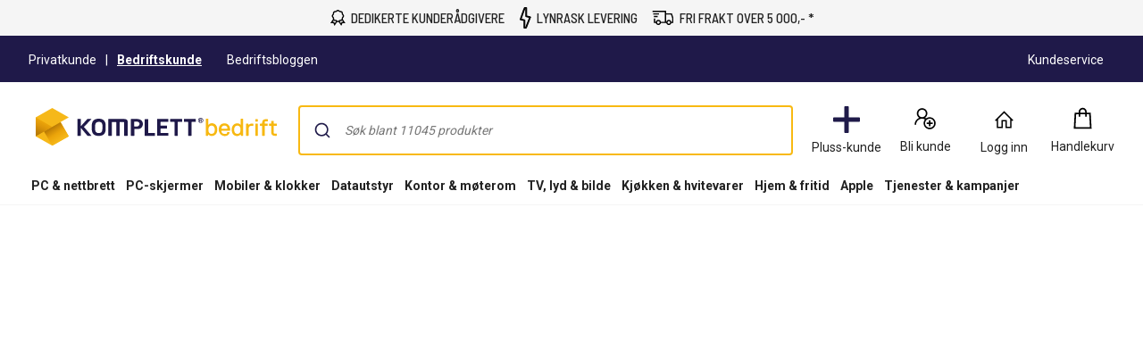

--- FILE ---
content_type: text/css
request_url: https://www.komplettbedrift.no/static/landingpage/10.2.24/wwwroot/css/324/marketing-pages.css
body_size: 14363
content:
:root{--build: 324}.caas form.responsive-form .checkbox-set input[type=checkbox],.caas form.responsive-form .radio-set input[type=radio]{position:absolute;top:6px;left:4px;width:1px;height:1px;outline:none;overflow:hidden;opacity:0}.caas form.responsive-form{font-size:16px}.caas form.responsive-form label{max-width:100%;font-weight:400}.caas form.responsive-form .input-set{margin-bottom:10px}.caas form.responsive-form .input-set .validation-message{color:#b00}.caas form.responsive-form .input-set label{font-weight:700;margin-bottom:3px;display:block}.caas form.responsive-form .input-set .icon-input-wrapper{position:relative;display:inline-table;border-collapse:separate;width:100%;vertical-align:middle}.caas form.responsive-form .input-set .icon-input-wrapper .input-icon{display:table-cell;background-color:#476471;border-radius:0;border-right:0;padding:4px 8px;font-weight:400;line-height:1;text-align:center;width:36px;white-space:nowrap;vertical-align:middle}.caas form.responsive-form .input-set .icon-input-wrapper input[type=text],.caas form.responsive-form .input-set .icon-input-wrapper input[type=email],.caas form.responsive-form .input-set .icon-input-wrapper input[type=password],.caas form.responsive-form .input-set .icon-input-wrapper input[type=number],.caas form.responsive-form .input-set .icon-input-wrapper input[type=tel],.caas form.responsive-form .input-set .icon-input-wrapper input[type=url],.caas form.responsive-form .input-set .icon-input-wrapper input[type=date]{display:table-cell;float:left;position:relative;vertical-align:middle;border-radius:0;border:2px solid #e6e6e6;border-left:0;line-height:normal}.caas form.responsive-form .input-set .icon-input-wrapper input[type=text]:focus,.caas form.responsive-form .input-set .icon-input-wrapper input[type=email]:focus,.caas form.responsive-form .input-set .icon-input-wrapper input[type=password]:focus,.caas form.responsive-form .input-set .icon-input-wrapper input[type=number]:focus,.caas form.responsive-form .input-set .icon-input-wrapper input[type=tel]:focus,.caas form.responsive-form .input-set .icon-input-wrapper input[type=url]:focus,.caas form.responsive-form .input-set .icon-input-wrapper input[type=date]:focus{border-left:0}.caas form.responsive-form .input-set .icon-input-wrapper input[type=date]{height:40px}.caas form.responsive-form .input-set input[type=text],.caas form.responsive-form .input-set input[type=email],.caas form.responsive-form .input-set input[type=password],.caas form.responsive-form .input-set input[type=number],.caas form.responsive-form .input-set input[type=tel],.caas form.responsive-form .input-set input[type=url],.caas form.responsive-form .input-set input[type=date]{width:100%;background-color:#f5f5f5;border-radius:0;border:2px solid #e6e6e6;padding:6px 8px;font-size:16px;font-weight:400;-webkit-appearance:none}.caas form.responsive-form .input-set input[type=text]:focus,.caas form.responsive-form .input-set input[type=email]:focus,.caas form.responsive-form .input-set input[type=password]:focus,.caas form.responsive-form .input-set input[type=number]:focus,.caas form.responsive-form .input-set input[type=tel]:focus,.caas form.responsive-form .input-set input[type=url]:focus,.caas form.responsive-form .input-set input[type=date]:focus{outline:0;background-color:#fcfcfc;border:2px solid #476471}.caas form.responsive-form .input-set.invalid .input-icon{background-color:#b00}.caas form.responsive-form .input-set.invalid input[type=text],.caas form.responsive-form .input-set.invalid input[type=email],.caas form.responsive-form .input-set.invalid input[type=password],.caas form.responsive-form .input-set.invalid input[type=number],.caas form.responsive-form .input-set.invalid input[type=tel],.caas form.responsive-form .input-set.invalid input[type=url],.caas form.responsive-form .input-set.invalid input[type=date]{border:2px solid #bb0000;padding-right:25px}.caas form.responsive-form .input-set.invalid .icon-input-wrapper:after{display:block;content:"";position:absolute;right:5px;top:50%;transform:translateY(-50%)}.caas form.responsive-form .input-set.invalid .icon-input-wrapper input[type=text],.caas form.responsive-form .input-set.invalid .icon-input-wrapper input[type=email],.caas form.responsive-form .input-set.invalid .icon-input-wrapper input[type=password],.caas form.responsive-form .input-set.invalid .icon-input-wrapper input[type=number],.caas form.responsive-form .input-set.invalid .icon-input-wrapper input[type=tel],.caas form.responsive-form .input-set.invalid .icon-input-wrapper input[type=url],.caas form.responsive-form .input-set.invalid .icon-input-wrapper input[type=date]{border-left:0}.caas form.responsive-form .input-set.white input[type=text],.caas form.responsive-form .input-set.white input[type=email],.caas form.responsive-form .input-set.white input[type=password],.caas form.responsive-form .input-set.white input[type=number],.caas form.responsive-form .input-set.white input[type=tel],.caas form.responsive-form .input-set.white input[type=url],.caas form.responsive-form .input-set.white input[type=date]{background-color:#fff}.caas form.responsive-form .textarea-set{margin-bottom:15px}.caas form.responsive-form .textarea-set label{font-weight:700;display:block}.caas form.responsive-form .textarea-set textarea{display:block;width:100%;resize:none;background-color:#f5f5f5;border-radius:0;font-size:16px;font-weight:400;border:2px solid #e6e6e6;-webkit-appearance:none;padding:7px}.caas form.responsive-form .textarea-set textarea:focus{outline:0;background-color:#fcfcfc;border:2px solid #476471}.caas form.responsive-form .textarea-set .validation-message{color:#b00}.caas form.responsive-form .textarea-set .mError{color:#b00;text-align:center}.caas form.responsive-form .textarea-set.invalid textarea{border:2px solid #bb0000}.caas form.responsive-form .textarea-set.white textarea{background-color:#fff}.caas form.responsive-form .radio-set .input,.caas form.responsive-form .checkbox-set .input{display:block;width:100%}.caas form.responsive-form .radio-set .validation-message,.caas form.responsive-form .checkbox-set .validation-message{color:#b00}.caas form.responsive-form .radio-set legend,.caas form.responsive-form .checkbox-set legend{font-weight:700;font-size:16px;border:0;margin-bottom:0}.caas form.responsive-form .radio-set label,.caas form.responsive-form .checkbox-set label{cursor:pointer}.caas form.responsive-form .radio-set,.caas form.responsive-form .radio-set .input{position:relative}.caas form.responsive-form .radio-set input[type=radio]+label:before{visibility:visible;content:" ";display:inline-block;cursor:pointer;margin-right:5px;position:relative;top:4px}.caas form.responsive-form .radio-set input[type=radio]:disabled+label{cursor:not-allowed}.caas form.responsive-form .radio-set input[type=radio]:disabled+label:before{cursor:not-allowed}.caas form.responsive-form .radio-set label{-webkit-user-select:none;user-select:none}.caas form.responsive-form .checkbox-set,.caas form.responsive-form .checkbox-set .input{position:relative}.caas form.responsive-form .checkbox-set input[type=checkbox]+label:before{content:" ";display:inline-block;cursor:pointer;margin-right:5px;position:relative;vertical-align:text-bottom}.caas form.responsive-form .checkbox-set input[type=checkbox]:disabled+label{cursor:not-allowed}.caas form.responsive-form .checkbox-set input[type=checkbox]:disabled+label:before{cursor:not-allowed}.caas form.responsive-form .checkbox-set label{-webkit-user-select:none;user-select:none}.caas input[type=text],.caas input[type=email],.caas input[type=password],.caas input[type=number],.caas input[type=tel],.caas input[type=url],.caas input[type=date]{font-size:16px}.caas .button-list-item,.caas .btn-small,.caas .btn-medium,.caas .dropdown-btn select,.caas .btn-large{border-radius:4px;border:0;border-bottom:solid #ccc;border-bottom-width:3px;cursor:pointer;white-space:nowrap;text-transform:uppercase;font-size:12px;color:#222;background:#f5f5f5;display:inline-block;padding:10px 12px;line-height:normal;-webkit-user-select:none;user-select:none;position:relative;vertical-align:bottom;overflow:visible}.caas .button-list-item .checkmark,.caas .btn-small .checkmark,.caas .btn-medium .checkmark,.caas .dropdown-btn select .checkmark,.caas .btn-large .checkmark{display:none}.caas .button-list-item:hover,.caas .btn-small:hover,.caas .btn-medium:hover,.caas .dropdown-btn select:hover,.caas .btn-large:hover,.caas .button-list-item:focus,.caas .btn-small:focus,.caas .btn-medium:focus,.caas .dropdown-btn select:focus,.caas .btn-large:focus{color:#222;background:#fff;text-decoration:none}.caas .button-list-item:active,.caas .btn-small:active,.caas .btn-medium:active,.caas .dropdown-btn select:active,.caas .btn-large:active,.caas .button-list-item:hover:active,.caas .btn-small:hover:active,.caas .btn-medium:hover:active,.caas .dropdown-btn select:hover:active,.caas .btn-large:hover:active{color:#222;background:#e6e6e6;text-decoration:none;border-bottom-width:2px;margin-top:1px}.caas .btn-icon.button-list-item,.caas .btn-icon.btn-small,.caas .btn-icon.btn-medium,.caas .dropdown-btn select.btn-icon,.caas .btn-icon.btn-large{padding-left:50px}.caas .btn-icon.button-list-item:before,.caas .btn-icon.btn-small:before,.caas .btn-icon.btn-medium:before,.caas .dropdown-btn select.btn-icon:before,.caas .btn-icon.btn-large:before{content:"";position:absolute;height:100%;width:40px;top:0;left:0;background:#476471;border-radius:4px 0 0 4px;box-shadow:0 3px #354a54}.caas .btn-icon.button-list-item:hover:before,.caas .btn-icon.btn-small:hover:before,.caas .btn-icon.btn-medium:hover:before,.caas .dropdown-btn select.btn-icon:hover:before,.caas .btn-icon.btn-large:hover:before{background-color:#374a53}.caas .btn-icon.button-list-item:active:before,.caas .btn-icon.btn-small:active:before,.caas .btn-icon.btn-medium:active:before,.caas .dropdown-btn select.btn-icon:active:before,.caas .btn-icon.btn-large:active:before,.caas .btn-icon.button-list-item:hover:active:before,.caas .btn-icon.btn-small:hover:active:before,.caas .btn-icon.btn-medium:hover:active:before,.caas .dropdown-btn select.btn-icon:hover:active:before,.caas .btn-icon.btn-large:hover:active:before{background-color:#435f6b;box-shadow:0 2px #354a54}.caas .btn-icon.button-list-item .icon,.caas .btn-icon.btn-small .icon,.caas .btn-icon.btn-medium .icon,.caas .dropdown-btn select.btn-icon .icon,.caas .btn-icon.btn-large .icon{position:absolute;color:#fff;top:9px;left:10px;text-align:center}.caas .primary.button-list-item,.caas .primary.btn-small,.caas .primary.btn-medium,.caas .dropdown-btn select.primary,.caas .primary.btn-large{color:#222;background:#f8b912;border-bottom-color:#d29300}.caas .primary.button-list-item:hover,.caas .primary.btn-small:hover,.caas .primary.btn-medium:hover,.caas .dropdown-btn select.primary:hover,.caas .primary.btn-large:hover,.caas .primary.button-list-item:focus,.caas .primary.btn-small:focus,.caas .primary.btn-medium:focus,.caas .dropdown-btn select.primary:focus,.caas .primary.btn-large:focus{color:#222;background:#fac742}.caas .primary.button-list-item:active,.caas .primary.btn-small:active,.caas .primary.btn-medium:active,.caas .dropdown-btn select.primary:active,.caas .primary.btn-large:active,.caas .primary.button-list-item:hover:active,.caas .primary.btn-small:hover:active,.caas .primary.btn-medium:hover:active,.caas .dropdown-btn select.primary:hover:active,.caas .primary.btn-large:hover:active{color:#222;background:#ebb000}.caas .primary.disabled.button-list-item,.caas .primary.disabled.btn-small,.caas .primary.disabled.btn-medium,.caas .dropdown-btn select.primary.disabled,.caas .primary.disabled.btn-large{color:#6c6c6c;background-color:#f8b912b3}.caas .primary.disabled.button-list-item:active,.caas .primary.disabled.btn-small:active,.caas .primary.disabled.btn-medium:active,.caas .dropdown-btn select.primary.disabled:active,.caas .primary.disabled.btn-large:active,.caas .primary.disabled.button-list-item:hover:active,.caas .primary.disabled.btn-small:hover:active,.caas .primary.disabled.btn-medium:hover:active,.caas .dropdown-btn select.primary.disabled:hover:active,.caas .primary.disabled.btn-large:hover:active{background-color:#f8b912b3}.caas .secondary.button-list-item,.caas .secondary.btn-small,.caas .secondary.btn-medium,.caas .dropdown-btn select.secondary,.caas .secondary.btn-large{color:#fff;background:#476471;border-bottom-color:#354a54}.caas .secondary.btn-icon.button-list-item,.caas .secondary.btn-icon.btn-small,.caas .secondary.btn-icon.btn-medium,.caas .dropdown-btn select.secondary.btn-icon,.caas .secondary.btn-icon.btn-large{padding-left:40px}.caas .secondary.btn-icon.btn-large.button-list-item,.caas .secondary.btn-icon.btn-large.btn-small,.caas .secondary.btn-icon.btn-large.btn-medium,.caas .dropdown-btn select.secondary.btn-icon.btn-large,.caas .secondary.btn-icon.btn-large{padding-left:30px}.caas .secondary.btn-icon.btn-large.button-list-item .icon,.caas .secondary.btn-icon.btn-large.btn-small .icon,.caas .secondary.btn-icon.btn-large.btn-medium .icon,.caas .dropdown-btn select.secondary.btn-icon.btn-large .icon,.caas .secondary.btn-icon.btn-large .icon{left:15px}.caas .secondary.button-list-item:hover,.caas .secondary.btn-small:hover,.caas .secondary.btn-medium:hover,.caas .dropdown-btn select.secondary:hover,.caas .secondary.btn-large:hover,.caas .secondary.button-list-item:focus,.caas .secondary.btn-small:focus,.caas .secondary.btn-medium:focus,.caas .dropdown-btn select.secondary:focus,.caas .secondary.btn-large:focus{color:#fff;background:#374a53}.caas .secondary.button-list-item:active,.caas .secondary.btn-small:active,.caas .secondary.btn-medium:active,.caas .dropdown-btn select.secondary:active,.caas .secondary.btn-large:active,.caas .secondary.button-list-item:hover:active,.caas .secondary.btn-small:hover:active,.caas .secondary.btn-medium:hover:active,.caas .dropdown-btn select.secondary:hover:active,.caas .secondary.btn-large:hover:active{color:#fff;background:#435f6b}.caas .flat.button-list-item,.caas .flat.btn-small,.caas .flat.btn-medium,.caas .dropdown-btn select.flat,.caas .flat.btn-large{color:#476471;background:#fff;font-weight:700;border-bottom:0}.caas .flat.button-list-item:hover,.caas .flat.btn-small:hover,.caas .flat.btn-medium:hover,.caas .dropdown-btn select.flat:hover,.caas .flat.btn-large:hover,.caas .flat.button-list-item:focus,.caas .flat.btn-small:focus,.caas .flat.btn-medium:focus,.caas .dropdown-btn select.flat:focus,.caas .flat.btn-large:focus{color:#476471;background:#f5f5f5}.caas .flat.button-list-item:active,.caas .flat.btn-small:active,.caas .flat.btn-medium:active,.caas .dropdown-btn select.flat:active,.caas .flat.btn-large:active,.caas .flat.button-list-item:hover:active,.caas .flat.btn-small:hover:active,.caas .flat.btn-medium:hover:active,.caas .dropdown-btn select.flat:hover:active,.caas .flat.btn-large:hover:active{color:#476471;background:#e6e6e6;margin-top:0}.caas .flat.btn-icon.button-list-item:before,.caas .flat.btn-icon.btn-small:before,.caas .flat.btn-icon.btn-medium:before,.caas .dropdown-btn select.flat.btn-icon:before,.caas .flat.btn-icon.btn-large:before{box-shadow:none}.caas .disabled.button-list-item,.caas .disabled.btn-small,.caas .disabled.btn-medium,.caas .dropdown-btn select.disabled,.caas .disabled.btn-large{color:#6c6c6c;background:#f5f5f5;border-bottom:0}.caas .disabled.button-list-item:active,.caas .disabled.btn-small:active,.caas .disabled.btn-medium:active,.caas .dropdown-btn select.disabled:active,.caas .disabled.btn-large:active,.caas .disabled.button-list-item:hover:active,.caas .disabled.btn-small:hover:active,.caas .disabled.btn-medium:hover:active,.caas .dropdown-btn select.disabled:hover:active,.caas .disabled.btn-large:hover:active{background:#f5f5f5;color:#6c6c6c;margin-top:0}.caas .disabled.btn-icon.button-list-item:before,.caas .disabled.btn-icon.btn-small:before,.caas .disabled.btn-icon.btn-medium:before,.caas .dropdown-btn select.disabled.btn-icon:before,.caas .disabled.btn-icon.btn-large:before,.caas .disabled.btn-icon.button-list-item:active:before,.caas .disabled.btn-icon.btn-small:active:before,.caas .disabled.btn-icon.btn-medium:active:before,.caas .dropdown-btn select.disabled.btn-icon:active:before,.caas .disabled.btn-icon.btn-large:active:before{box-shadow:none;background:#dcdcdc}.caas .disabled.with-loader.button-list-item:hover,.caas .disabled.with-loader.btn-small:hover,.caas .disabled.with-loader.btn-medium:hover,.caas .dropdown-btn select.disabled.with-loader:hover,.caas .disabled.with-loader.btn-large:hover,.caas .disabled.with-loader.button-list-item:focus,.caas .disabled.with-loader.btn-small:focus,.caas .disabled.with-loader.btn-medium:focus,.caas .dropdown-btn select.disabled.with-loader:focus,.caas .disabled.with-loader.btn-large:focus,.caas .disabled.with-loader.button-list-item:active,.caas .disabled.with-loader.btn-small:active,.caas .disabled.with-loader.btn-medium:active,.caas .dropdown-btn select.disabled.with-loader:active,.caas .disabled.with-loader.btn-large:active,.caas .disabled.with-loader.button-list-item:hover:active,.caas .disabled.with-loader.btn-small:hover:active,.caas .disabled.with-loader.btn-medium:hover:active,.caas .dropdown-btn select.disabled.with-loader:hover:active,.caas .disabled.with-loader.btn-large:hover:active{color:#6c6c6c;background:#f5f5f5;outline:none}.caas .tertiary-white.button-list-item,.caas .dropdown-btn select.button-list-item,.caas .tertiary-white.btn-small,.caas .dropdown-btn select.btn-small,.caas .tertiary-white.btn-medium,.caas .dropdown-btn select.btn-medium,.caas .dropdown-btn select.tertiary-white,.caas .dropdown-btn select,.caas .tertiary-white.btn-large,.caas .dropdown-btn select.btn-large{background:#fff;border-top:1px solid #e6e6e6;border-right:1px solid #e6e6e6;border-left:1px solid #e6e6e6}.caas .tertiary-white.button-list-item:hover,.caas .dropdown-btn select.button-list-item:hover,.caas .tertiary-white.btn-small:hover,.caas .dropdown-btn select.btn-small:hover,.caas .tertiary-white.btn-medium:hover,.caas .dropdown-btn select.btn-medium:hover,.caas .dropdown-btn select.tertiary-white:hover,.caas .dropdown-btn select:hover,.caas .tertiary-white.btn-large:hover,.caas .dropdown-btn select.btn-large:hover,.caas .tertiary-white.button-list-item:focus,.caas .dropdown-btn select.button-list-item:focus,.caas .tertiary-white.btn-small:focus,.caas .dropdown-btn select.btn-small:focus,.caas .tertiary-white.btn-medium:focus,.caas .dropdown-btn select.btn-medium:focus,.caas .dropdown-btn select.tertiary-white:focus,.caas .dropdown-btn select:focus,.caas .tertiary-white.btn-large:focus,.caas .dropdown-btn select.btn-large:focus{background:#f9f9f9}.caas .tertiary-white.button-list-item:active,.caas .dropdown-btn select.button-list-item:active,.caas .tertiary-white.btn-small:active,.caas .dropdown-btn select.btn-small:active,.caas .tertiary-white.btn-medium:active,.caas .dropdown-btn select.btn-medium:active,.caas .dropdown-btn select.tertiary-white:active,.caas .dropdown-btn select:active,.caas .tertiary-white.btn-large:active,.caas .dropdown-btn select.btn-large:active,.caas .tertiary-white.button-list-item:hover:active,.caas .dropdown-btn select.button-list-item:hover:active,.caas .tertiary-white.btn-small:hover:active,.caas .dropdown-btn select.btn-small:hover:active,.caas .tertiary-white.btn-medium:hover:active,.caas .dropdown-btn select.btn-medium:hover:active,.caas .dropdown-btn select.tertiary-white:hover:active,.caas .dropdown-btn select:hover:active,.caas .tertiary-white.btn-large:hover:active,.caas .dropdown-btn select.btn-large:hover:active{background:#e5e5e5}.caas .tertiary-grey.button-list-item,.caas .tertiary-grey.btn-small,.caas .tertiary-grey.btn-medium,.caas .dropdown-btn select.tertiary-grey,.caas .tertiary-grey.btn-large{background:#f5f5f5;border-top:1px solid #ccc;border-right:1px solid #ccc;border-left:1px solid #ccc}.caas .tertiary-grey.button-list-item:hover,.caas .tertiary-grey.btn-small:hover,.caas .tertiary-grey.btn-medium:hover,.caas .dropdown-btn select.tertiary-grey:hover,.caas .tertiary-grey.btn-large:hover,.caas .tertiary-grey.button-list-item:focus,.caas .tertiary-grey.btn-small:focus,.caas .tertiary-grey.btn-medium:focus,.caas .dropdown-btn select.tertiary-grey:focus,.caas .tertiary-grey.btn-large:focus{background:#f9f9f9}.caas .tertiary-grey.button-list-item:active,.caas .tertiary-grey.btn-small:active,.caas .tertiary-grey.btn-medium:active,.caas .dropdown-btn select.tertiary-grey:active,.caas .tertiary-grey.btn-large:active,.caas .tertiary-grey.button-list-item:hover:active,.caas .tertiary-grey.btn-small:hover:active,.caas .tertiary-grey.btn-medium:hover:active,.caas .dropdown-btn select.tertiary-grey:hover:active,.caas .tertiary-grey.btn-large:hover:active{background:#e5e5e5}.caas .with-loader.button-list-item,.caas .with-loader.btn-small,.caas .with-loader.btn-medium,.caas .dropdown-btn select.with-loader,.caas .with-loader.btn-large{pointer-events:none}.caas .round-transparent.button-list-item,.caas .round-transparent.btn-small,.caas .round-transparent.btn-medium,.caas .dropdown-btn select.round-transparent,.caas .round-transparent.btn-large{float:none;width:105px;min-width:105px;height:105px;border-radius:50%;border:2px solid #476471;font-size:16px;font-weight:400;color:#476471;text-transform:uppercase;background-color:transparent;z-index:0}.caas .round-transparent.loading-more.button-list-item:hover,.caas .round-transparent.loading-more.btn-small:hover,.caas .round-transparent.loading-more.btn-medium:hover,.caas .dropdown-btn select.round-transparent.loading-more:hover,.caas .round-transparent.loading-more.btn-large:hover,.caas .round-transparent.loading-more.button-list-item:focus,.caas .round-transparent.loading-more.btn-small:focus,.caas .round-transparent.loading-more.btn-medium:focus,.caas .dropdown-btn select.round-transparent.loading-more:focus,.caas .round-transparent.loading-more.btn-large:focus,.caas .round-transparent.loading-more.button-list-item:active,.caas .round-transparent.loading-more.btn-small:active,.caas .round-transparent.loading-more.btn-medium:active,.caas .dropdown-btn select.round-transparent.loading-more:active,.caas .round-transparent.loading-more.btn-large:active{outline:0}.caas .round-transparent.loading-more.button-list-item .spin-more-round,.caas .round-transparent.loading-more.btn-small .spin-more-round,.caas .round-transparent.loading-more.btn-medium .spin-more-round,.caas .dropdown-btn select.round-transparent.loading-more .spin-more-round,.caas .round-transparent.loading-more.btn-large .spin-more-round{position:absolute;margin:0 auto;width:15px;height:15px;background-color:#fff;-webkit-animation:spin-loading-more 1s linear infinite;animation:spin-loading-more 1s linear infinite;-webkit-transform-origin:-43px 7.5px;transform-origin:-43px 7.5px;border-radius:50%;top:43px;left:94px}.caas .round-transparent.loading-more.button-list-item .not-loading-text,.caas .round-transparent.loading-more.btn-small .not-loading-text,.caas .round-transparent.loading-more.btn-medium .not-loading-text,.caas .dropdown-btn select.round-transparent.loading-more .not-loading-text,.caas .round-transparent.loading-more.btn-large .not-loading-text{display:none}.caas .round-transparent.loading-more.button-list-item .loading-text,.caas .round-transparent.loading-more.btn-small .loading-text,.caas .round-transparent.loading-more.btn-medium .loading-text,.caas .dropdown-btn select.round-transparent.loading-more .loading-text,.caas .round-transparent.loading-more.btn-large .loading-text{display:inline}.caas .round-transparent.button-list-item:hover,.caas .round-transparent.btn-small:hover,.caas .round-transparent.btn-medium:hover,.caas .dropdown-btn select.round-transparent:hover,.caas .round-transparent.btn-large:hover,.caas .round-transparent.button-list-item:focus,.caas .round-transparent.btn-small:focus,.caas .round-transparent.btn-medium:focus,.caas .dropdown-btn select.round-transparent:focus,.caas .round-transparent.btn-large:focus{margin-top:0;background-color:transparent;border:2px solid #354a54;color:#354a54}.caas .round-transparent.button-list-item:active,.caas .round-transparent.btn-small:active,.caas .round-transparent.btn-medium:active,.caas .dropdown-btn select.round-transparent:active,.caas .round-transparent.btn-large:active{margin-top:0;outline:0}.caas .round-transparent.button-list-item .not-loading-text,.caas .round-transparent.btn-small .not-loading-text,.caas .round-transparent.btn-medium .not-loading-text,.caas .dropdown-btn select.round-transparent .not-loading-text,.caas .round-transparent.btn-large .not-loading-text{display:inline}.caas .round-transparent.button-list-item .loading-text,.caas .round-transparent.btn-small .loading-text,.caas .round-transparent.btn-medium .loading-text,.caas .dropdown-btn select.round-transparent .loading-text,.caas .round-transparent.btn-large .loading-text{display:none}.caas .added-to-cart.button-list-item,.caas .added-to-cart.btn-small,.caas .added-to-cart.btn-medium,.caas .dropdown-btn select.added-to-cart,.caas .added-to-cart.btn-large,.caas .added-to-cart.button-list-item:active,.caas .added-to-cart.btn-small:active,.caas .added-to-cart.btn-medium:active,.caas .dropdown-btn select.added-to-cart:active,.caas .added-to-cart.btn-large:active,.caas .added-to-cart.button-list-item:hover,.caas .added-to-cart.btn-small:hover,.caas .added-to-cart.btn-medium:hover,.caas .dropdown-btn select.added-to-cart:hover,.caas .added-to-cart.btn-large:hover,.caas .added-to-cart.button-list-item:focus,.caas .added-to-cart.btn-small:focus,.caas .added-to-cart.btn-medium:focus,.caas .dropdown-btn select.added-to-cart:focus,.caas .added-to-cart.btn-large:focus,.caas .added-to-cart.button-list-item:focus:active,.caas .added-to-cart.btn-small:focus:active,.caas .added-to-cart.btn-medium:focus:active,.caas .dropdown-btn select.added-to-cart:focus:active,.caas .added-to-cart.btn-large:focus:active{background:#fefafc;border-bottom-width:2px;margin-top:1px;border-bottom-color:#d0cbce;color:#222;cursor:default}.caas .added-to-cart.button-list-item .text,.caas .added-to-cart.btn-small .text,.caas .added-to-cart.btn-medium .text,.caas .dropdown-btn select.added-to-cart .text,.caas .added-to-cart.btn-large .text,.caas .added-to-cart.button-list-item:active .text,.caas .added-to-cart.btn-small:active .text,.caas .added-to-cart.btn-medium:active .text,.caas .dropdown-btn select.added-to-cart:active .text,.caas .added-to-cart.btn-large:active .text,.caas .added-to-cart.button-list-item:hover .text,.caas .added-to-cart.btn-small:hover .text,.caas .added-to-cart.btn-medium:hover .text,.caas .dropdown-btn select.added-to-cart:hover .text,.caas .added-to-cart.btn-large:hover .text,.caas .added-to-cart.button-list-item:focus .text,.caas .added-to-cart.btn-small:focus .text,.caas .added-to-cart.btn-medium:focus .text,.caas .dropdown-btn select.added-to-cart:focus .text,.caas .added-to-cart.btn-large:focus .text,.caas .added-to-cart.button-list-item:focus:active .text,.caas .added-to-cart.btn-small:focus:active .text,.caas .added-to-cart.btn-medium:focus:active .text,.caas .dropdown-btn select.added-to-cart:focus:active .text,.caas .added-to-cart.btn-large:focus:active .text{margin-left:35px}.caas .added-to-cart.button-list-item .checkmark__circle,.caas .added-to-cart.btn-small .checkmark__circle,.caas .added-to-cart.btn-medium .checkmark__circle,.caas .dropdown-btn select.added-to-cart .checkmark__circle,.caas .added-to-cart.btn-large .checkmark__circle,.caas .added-to-cart.button-list-item:active .checkmark__circle,.caas .added-to-cart.btn-small:active .checkmark__circle,.caas .added-to-cart.btn-medium:active .checkmark__circle,.caas .dropdown-btn select.added-to-cart:active .checkmark__circle,.caas .added-to-cart.btn-large:active .checkmark__circle,.caas .added-to-cart.button-list-item:hover .checkmark__circle,.caas .added-to-cart.btn-small:hover .checkmark__circle,.caas .added-to-cart.btn-medium:hover .checkmark__circle,.caas .dropdown-btn select.added-to-cart:hover .checkmark__circle,.caas .added-to-cart.btn-large:hover .checkmark__circle,.caas .added-to-cart.button-list-item:focus .checkmark__circle,.caas .added-to-cart.btn-small:focus .checkmark__circle,.caas .added-to-cart.btn-medium:focus .checkmark__circle,.caas .dropdown-btn select.added-to-cart:focus .checkmark__circle,.caas .added-to-cart.btn-large:focus .checkmark__circle,.caas .added-to-cart.button-list-item:focus:active .checkmark__circle,.caas .added-to-cart.btn-small:focus:active .checkmark__circle,.caas .added-to-cart.btn-medium:focus:active .checkmark__circle,.caas .dropdown-btn select.added-to-cart:focus:active .checkmark__circle,.caas .added-to-cart.btn-large:focus:active .checkmark__circle{stroke-dasharray:166;stroke-dashoffset:166;stroke-width:2;stroke-miterlimit:10;stroke:#308355;fill:none;animation:stroke .6s cubic-bezier(.65,0,.45,1) forwards}.caas .added-to-cart.button-list-item .checkmark,.caas .added-to-cart.btn-small .checkmark,.caas .added-to-cart.btn-medium .checkmark,.caas .dropdown-btn select.added-to-cart .checkmark,.caas .added-to-cart.btn-large .checkmark,.caas .added-to-cart.button-list-item:active .checkmark,.caas .added-to-cart.btn-small:active .checkmark,.caas .added-to-cart.btn-medium:active .checkmark,.caas .dropdown-btn select.added-to-cart:active .checkmark,.caas .added-to-cart.btn-large:active .checkmark,.caas .added-to-cart.button-list-item:hover .checkmark,.caas .added-to-cart.btn-small:hover .checkmark,.caas .added-to-cart.btn-medium:hover .checkmark,.caas .dropdown-btn select.added-to-cart:hover .checkmark,.caas .added-to-cart.btn-large:hover .checkmark,.caas .added-to-cart.button-list-item:focus .checkmark,.caas .added-to-cart.btn-small:focus .checkmark,.caas .added-to-cart.btn-medium:focus .checkmark,.caas .dropdown-btn select.added-to-cart:focus .checkmark,.caas .added-to-cart.btn-large:focus .checkmark,.caas .added-to-cart.button-list-item:focus:active .checkmark,.caas .added-to-cart.btn-small:focus:active .checkmark,.caas .added-to-cart.btn-medium:focus:active .checkmark,.caas .dropdown-btn select.added-to-cart:focus:active .checkmark,.caas .added-to-cart.btn-large:focus:active .checkmark{width:25px;height:25px;border-radius:50%;display:inline-block;stroke-width:3;stroke:#fff;stroke-miterlimit:10;box-shadow:inset 0 0 #308355;animation:fill .4s ease-in-out .4s forwards,scale .3s ease-in-out .9s both;vertical-align:middle;margin-top:-6px;position:absolute}.caas .added-to-cart.button-list-item .checkmark__check,.caas .added-to-cart.btn-small .checkmark__check,.caas .added-to-cart.btn-medium .checkmark__check,.caas .dropdown-btn select.added-to-cart .checkmark__check,.caas .added-to-cart.btn-large .checkmark__check,.caas .added-to-cart.button-list-item:active .checkmark__check,.caas .added-to-cart.btn-small:active .checkmark__check,.caas .added-to-cart.btn-medium:active .checkmark__check,.caas .dropdown-btn select.added-to-cart:active .checkmark__check,.caas .added-to-cart.btn-large:active .checkmark__check,.caas .added-to-cart.button-list-item:hover .checkmark__check,.caas .added-to-cart.btn-small:hover .checkmark__check,.caas .added-to-cart.btn-medium:hover .checkmark__check,.caas .dropdown-btn select.added-to-cart:hover .checkmark__check,.caas .added-to-cart.btn-large:hover .checkmark__check,.caas .added-to-cart.button-list-item:focus .checkmark__check,.caas .added-to-cart.btn-small:focus .checkmark__check,.caas .added-to-cart.btn-medium:focus .checkmark__check,.caas .dropdown-btn select.added-to-cart:focus .checkmark__check,.caas .added-to-cart.btn-large:focus .checkmark__check,.caas .added-to-cart.button-list-item:focus:active .checkmark__check,.caas .added-to-cart.btn-small:focus:active .checkmark__check,.caas .added-to-cart.btn-medium:focus:active .checkmark__check,.caas .dropdown-btn select.added-to-cart:focus:active .checkmark__check,.caas .added-to-cart.btn-large:focus:active .checkmark__check{transform-origin:50% 50%;stroke-dasharray:48;stroke-dashoffset:48;animation:stroke .3s cubic-bezier(.65,0,.45,1) .8s forwards}@keyframes stroke{to{stroke-dashoffset:0}}@keyframes scale{0%,to{transform:none}50%{transform:scale3d(1.1,1.1,1)}}@keyframes fill{to{box-shadow:inset 0 0 0 30px #308355}}.caas .background-transition.button-list-item,.caas .background-transition.btn-small,.caas .background-transition.btn-medium,.caas .dropdown-btn select.background-transition,.caas .background-transition.btn-large{transition:background .5s}.caas .btn-large{min-width:250px;text-align:center;padding-top:13px;padding-bottom:13px}.caas .btn-large.btn-icon .icon{top:13px}.caas .btn-medium.added-to-cart .checkmark,.caas .dropdown-btn select.added-to-cart .checkmark,.caas .btn-medium.added-to-cart:active .checkmark,.caas .dropdown-btn select.added-to-cart:active .checkmark,.caas .btn-medium.added-to-cart:hover .checkmark,.caas .dropdown-btn select.added-to-cart:hover .checkmark,.caas .btn-medium.added-to-cart:focus .checkmark,.caas .dropdown-btn select.added-to-cart:focus .checkmark,.caas .btn-medium.added-to-cart:focus:active .checkmark,.caas .dropdown-btn select.added-to-cart:focus:active .checkmark{width:20px;height:20px;margin-top:-4px;stroke-width:4}.caas .btn-medium.added-to-cart .text,.caas .dropdown-btn select.added-to-cart .text,.caas .btn-medium.added-to-cart:active .text,.caas .dropdown-btn select.added-to-cart:active .text,.caas .btn-medium.added-to-cart:hover .text,.caas .dropdown-btn select.added-to-cart:hover .text,.caas .btn-medium.added-to-cart:focus .text,.caas .dropdown-btn select.added-to-cart:focus .text,.caas .btn-medium.added-to-cart:focus:active .text,.caas .dropdown-btn select.added-to-cart:focus:active .text{margin-left:25px}.caas .btn-small{padding:5px 12px}.caas .btn-small.added-to-cart .checkmark,.caas .btn-small.added-to-cart:active .checkmark,.caas .btn-small.added-to-cart:hover .checkmark,.caas .btn-small.added-to-cart:focus .checkmark,.caas .btn-small.added-to-cart:focus:active .checkmark{width:15px;height:15px;stroke-width:4;margin-top:-1px}.caas .btn-small.added-to-cart .text,.caas .btn-small.added-to-cart:active .text,.caas .btn-small.added-to-cart:hover .text,.caas .btn-small.added-to-cart:focus .text,.caas .btn-small.added-to-cart:focus:active .text{margin-left:20px}.caas .btn-small.btn-icon{padding-left:35px}.caas .btn-small.btn-icon.secondary{padding-left:30px}.caas .btn-small.btn-icon:before{width:30px}.caas .btn-small.btn-icon .icon{top:5px;left:5px}.caas .dropdown-btn{padding:20px;position:relative}.caas .dropdown-btn select{-webkit-appearance:none;-moz-appearance:none;width:100%;text-transform:lowercase}.caas .dropdown-btn select option{background-color:#fff}.caas .dropdown-btn select::-ms-expand{display:none}.caas .dropdown-btn .icon{position:absolute;pointer-events:none;top:20px;right:10px;transform:translateY(50%)}.caas .button-list-item .button-loader,.caas .btn-small .button-loader,.caas .btn-medium .button-loader,.caas .dropdown-btn select .button-loader,.caas .btn-large .button-loader{position:absolute;margin:0 auto;width:100%;height:100%;background-color:#ffffffb3;top:0;left:0;bottom:0;cursor:not-allowed}.caas .button-list-item .button-loader .circular,.caas .btn-small .button-loader .circular,.caas .btn-medium .button-loader .circular,.caas .dropdown-btn select .button-loader .circular,.caas .btn-large .button-loader .circular{animation:rotate 1s linear infinite;position:absolute;inset:0;margin:auto;height:30px;width:30px;fill:none;stroke-width:2}.caas .button-list-item .button-loader .circular .path,.caas .btn-small .button-loader .circular .path,.caas .btn-medium .button-loader .circular .path,.caas .dropdown-btn select .button-loader .circular .path,.caas .btn-large .button-loader .circular .path{transform-origin:15px 15px;animation:dash 1.5s ease-in-out infinite;stroke:#2b3841;stroke-dasharray:60,100;stroke-linecap:round}@keyframes rotate{to{transform:rotate(360deg)}}@keyframes dash{0%{stroke-dasharray:77;stroke-dashoffset:77}50%{stroke-dasharray:77;stroke-dashoffset:16.75;transform:rotate(135deg)}to{stroke-dasharray:77;stroke-dashoffset:77;transform:rotate(360deg)}}@keyframes dash-medium{0%{stroke-dasharray:67;stroke-dashoffset:67}50%{stroke-dasharray:67;stroke-dashoffset:16.75;transform:rotate(135deg)}to{stroke-dasharray:67;stroke-dashoffset:67;transform:rotate(360deg)}}@keyframes dash-small{0%{stroke-dasharray:52;stroke-dashoffset:52}50%{stroke-dasharray:52;stroke-dashoffset:16.75;transform:rotate(135deg)}to{stroke-dasharray:52;stroke-dashoffset:52;transform:rotate(360deg)}}@keyframes spin-loading-more{0%{transform:rotate(0)}to{transform:rotate(360deg)}}.caas .btn-medium .button-loader .circular .path,.caas .dropdown-btn select .button-loader .circular .path{stroke-dasharray:50,100;animation:dash-medium 1.5s ease-in-out infinite}.caas .btn-small .button-loader .circular .path{stroke-dasharray:35,100;animation:dash-small 1.5s ease-in-out infinite}.caas .button-list-item{display:block;padding:10px;text-transform:none;text-align:left;width:100%;margin-top:8px;margin-bottom:8px;border-bottom:0;white-space:normal}.caas .button-list-item:active,.caas .button-list-item:hover:active{margin-top:8px}.caas .button-list-item em{display:flex;font-style:normal;font-weight:700}.caas .button-list-item em .button-list-item-name{width:100%}.caas .button-list-item hr{margin:5px 0}.caas .button-list-item .button-loader{background-color:transparent}.caas .button-list-item:disabled{opacity:.7;box-shadow:none;color:inherit;pointer-events:none}.caas .card,.caas .button-list-item{box-shadow:0 1px 2px #00000059}.caas .throbber{position:relative;width:30px;height:30px;background-color:#ffffffb3;display:inline-block}.caas .throbber .circular{animation:throbber-rotate 1s linear infinite;position:absolute;inset:0;margin:auto;height:30px;width:30px;fill:none;stroke-width:2}.caas .throbber .circular .path{transform-origin:15px 15px;animation:throbber-dash 1.5s ease-in-out infinite;stroke:#2b3841;stroke-dasharray:60,100;stroke-linecap:round}@keyframes throbber-rotate{to{transform:rotate(360deg)}}@keyframes throbber-dash{0%{stroke-dasharray:77;stroke-dashoffset:77}50%{stroke-dasharray:77;stroke-dashoffset:16.75;transform:rotate(135deg)}to{stroke-dasharray:77;stroke-dashoffset:77;transform:rotate(360deg)}}.caas .poster{text-align:left;display:inline-block;box-sizing:content-box;overflow:auto;background:#fff;padding:10px;box-shadow:5px 6px 9px -4px #000;border:1px solid #999}.caas a{color:#0074bd;font-weight:400}.caas a:active,.caas a:hover:active{color:#0074bd}.caas a:hover,.caas a:focus{color:#0074bd}.caas a:hover{text-decoration:underline}.caas .link-collection a{color:#222}.caas .link-collection a:active,.caas .link-collection a:hover:active{color:#0074bd}.caas .link-collection a:hover,.caas .link-collection a:focus{color:#0074bd}.caas .link-collection a:hover{text-decoration:underline}.caas button:focus,.caas a:focus{outline:thin dotted;outline:5px auto -webkit-focus-ring-color;outline-offset:-2px}[data-touch=true] a:hover,[data-touch=true] a:focus{text-decoration:none}.caas .responsive-table{width:100%;background-color:#fff;margin-bottom:20px;border:1px solid #e6e6e6;border-top:none;table-layout:fixed;border-spacing:0;border-collapse:collapse}@media screen and (min-width:600px){.caas .responsive-table{word-wrap:normal;table-layout:auto}.caas .responsive-table.fixed-layout{table-layout:fixed}}.caas .responsive-table.even-colors tr:nth-child(2n){background:#f5f5f5;border-color:#e6e6e6}.caas .responsive-table.clickable tbody tr:hover{outline:3px solid #e6e6e6;cursor:pointer}.caas .responsive-table caption{background-color:#476471;padding:10px;text-align:left;font-weight:400;color:#fff;font-size:16px;margin:0;line-height:1.2;width:100%;border:none}.caas .responsive-table thead{background-color:#476471}.caas .responsive-table thead th{padding:10px;text-align:left;font-weight:700;color:#fff}.caas .responsive-table tbody td,.caas .responsive-table tbody th{border:1px solid #e6e6e6;padding:10px;text-align:left;font-size:14px;font-weight:400}@keyframes jump{0%{transform:translateY(0)}20%{transform:translateY(0)}40%{transform:translateY(-15px)}50%{transform:translateY(0)}60%{transform:translateY(-5px)}80%{transform:translateY(0)}to{transform:translateY(0)}}.caas .jumpAnimation{animation:jump 1s ease 0s infinite normal}.caas .icon-lg{font-size:32px}.caas .icon-md{font-size:24px}.caas .icon-sm,.caas form.responsive-form .input-set.invalid .icon-input-wrapper:after,.caas form.responsive-form .radio-set input[type=radio]+label:before,.caas form.responsive-form .radio-set input[type=radio]:disabled+label:before,.caas form.responsive-form .checkbox-set input[type=checkbox]+label:before,.caas form.responsive-form .checkbox-set input[type=checkbox]:disabled+label:before{font-size:16px}.caas .icon-20{font-size:20px}.caas .uppercase{text-transform:uppercase}.caas .fullwidth{width:100%}.caas .nowrap{white-space:nowrap}.caas .no-gutter{margin-left:0;margin-right:0}.caas .no-gutter [class*=col-],.caas .no-gutter[class*=col-]{padding-left:0;padding-right:0}.caas .no-gutter-right{margin-right:0}.caas .no-gutter-right [class*=col-],.caas .no-gutter-right[class*=col-]{padding-right:0}.caas .no-gutter-left{margin-left:0}.caas .no-gutter-left [class*=col-],.caas .no-gutter-left[class*=col-]{padding-left:0}@media(max-width:599px){.caas .no-gutter-xs{margin-left:0;margin-right:0}.caas .no-gutter-xs [class*=col-],.caas .no-gutter-xs[class*=col-]{padding-left:0;padding-right:0}}.caas .small-gutter{margin-left:-7.5px;margin-right:-7.5px}.caas .small-gutter [class*=col-],.caas .small-gutter[class*=col-]{padding-left:7.5px;padding-right:7.5px}.caas .top-border{border-top:1px solid #e6e6e6}.caas .left-border{border-left:1px solid #e6e6e6}.caas .right-border{border-right:1px solid #e6e6e6}.caas .bottom-border{border-bottom:1px solid #e6e6e6}.caas .absolute-center{margin:auto;position:absolute;inset:0}.caas .element-centered-vertically{top:50%;transform:translateY(-50%)}.caas .touch-friendly-link{display:inline-block;line-height:40px;min-width:40px}.caas .btn.text-left{text-align:left}.caas .flexbox-list{display:flex;flex-wrap:wrap;justify-content:flex-start;align-items:stretch}.caas .flexbox-list.box{flex-direction:row;gap:16px}.caas .flexbox-list.list{flex-direction:column}.caas .hidden-visible-SR{position:absolute;top:auto;width:1px;height:1px;overflow:hidden;color:transparent;background:transparent;border:0}.caas .no-margin{margin:0}.caas .overflow-hidden{overflow:hidden}@media(min-width:600px){.caas .line-break-sm{display:block}}@media(min-width:992px){.caas .pull-right-md{float:right}}.caas .visibility-hidden{visibility:hidden!important}.caas .fadeShow{transition:opacity .4s;opacity:1}.caas .fadeHide{transition:opacity .4s;opacity:0}.caas .bindingFadeIn{animation:fadeIn ease .4s}@keyframes fadeIn{0%{opacity:0}to{opacity:1}}.caas .campaign-content .row-wrapper.expanded-col{--background-color: #89CFDE;background:var(--background-color)}.caas .campaign-content .row-wrapper.expanded-col:not(.do-not-expand){--expanded-width: 100vw}@media(min-width:992px){.caas .campaign-content .row-wrapper.expanded-col:not(.do-not-expand){width:calc(var(--expanded-width) - 16px);margin-left:calc((992px - var(--expanded-width)) / 2 - 8px);margin-right:0}.caas .campaign-content .row-wrapper.expanded-col:not(.do-not-expand) .row{margin-left:auto;margin-right:auto;max-width:977px}}@media(min-width:1300px){.caas .campaign-content .row-wrapper.expanded-col:not(.do-not-expand){margin-left:calc((1200px - var(--expanded-width)) / 2 - 8px)}.caas .campaign-content .row-wrapper.expanded-col:not(.do-not-expand) .row{max-width:1185px}}@media(min-width:1750px){.caas .campaign-content .row-wrapper.expanded-col:not(.do-not-expand){margin-left:calc((1440px - var(--expanded-width)) / 2 - 8px)}.caas .campaign-content .row-wrapper.expanded-col:not(.do-not-expand) .row{max-width:1425px}}@media(min-width:2078px){.caas .campaign-content .row-wrapper.expanded-col:not(.do-not-expand){margin-left:calc((1728px - var(--expanded-width)) / 2 - 8px)}.caas .campaign-content .row-wrapper.expanded-col:not(.do-not-expand) .row{max-width:1713px}}@media(min-width:992px){.extraSpaceFeatureIsOn .caas .campaign-content .row-wrapper.expanded-col:not(.do-not-expand){width:calc(var(--expanded-width) - 16px);margin-left:calc((100vw - 48px - var(--expanded-width)) / 2 - 8px);margin-right:0}.extraSpaceFeatureIsOn .caas .campaign-content .row-wrapper.expanded-col:not(.do-not-expand) .row{margin-left:auto;margin-right:auto;max-width:calc(100vw - 63px)}}@media(min-width:1300px){.extraSpaceFeatureIsOn .caas .campaign-content .row-wrapper.expanded-col:not(.do-not-expand){margin-left:calc((100vw - 64px - var(--expanded-width)) / 2 - 8px)}.extraSpaceFeatureIsOn .caas .campaign-content .row-wrapper.expanded-col:not(.do-not-expand) .row{max-width:calc(100vw - 79px)}}@media(min-width:1792px){.extraSpaceFeatureIsOn .caas .campaign-content .row-wrapper.expanded-col:not(.do-not-expand){margin-left:calc((1728px - var(--expanded-width)) / 2 - 8px)}.extraSpaceFeatureIsOn .caas .campaign-content .row-wrapper.expanded-col:not(.do-not-expand) .row{max-width:1713px}}@media(max-width:991px){.caas .flex-renewal-banner,.caas .flex-renewal-placement-heading{padding-left:10px}}@media(min-width:992px){.caas .float-for-flexbanner{padding-top:60px}}.caas .flex-renewal{padding-left:30px;padding-right:30px}.caas .flex-renewal .product-list-item.flex-product{border:none}.caas .flex-renewal-subheading{font-weight:300;font-size:25px}.caas .flex-renewal-placement{margin-top:30px}.caas .flex-renewal-placement-heading{font-size:22px;font-weight:500}.caas .flex-product-thumbnail{border:1px solid rgb(229,229,229);border-radius:10px}.caas .flex-product-content{padding:10px 10px 20px}.caas .flex-product-description{display:flex;flex-direction:row}.caas .flex-product-price{flex:auto}.caas .flex-renewal-banner{margin-bottom:20px}.caas .flex-recommendation-timeout-message-wrapper{background-color:#e8f4fb;border-radius:5px;min-width:30%;max-width:90%;padding:1rem;margin:auto}.caas .flex-recommendation-timeout-message-wrapper .flex-recommendation-timeout-message-icon-wrapper{display:flex;flex-direction:row}.caas .flex-recommendation-timeout-message-wrapper .flex-recommendation-timeout-message-icon-wrapper .flex-recommendation-timeout-message-text{margin:auto;margin-left:1rem}.caas .article-page .image-caption{font-size:13px;padding:5px}@media(max-width:599px){.caas .article-page{margin-top:10px}}.caas .article-page .article-page-image img{max-width:100%;height:auto}.caas .article-page .article-page-header-centered{display:flex;align-items:center;justify-content:center;text-align:center}.caas .article-page header h1{font-family:Arial;font-size:43px}@media(max-width:599px){.caas .article-page header h1{font-size:35px}}@media(max-width:599px){.caas .article-page header{padding-left:15px;padding-right:15px}}.caas .article-page .article-page-published{border-bottom:1px solid #e6e6e6;color:#4a4a4a;font-family:Arial;font-size:14px}@media(max-width:599px){.caas .article-page .article-page-published{padding-left:15px;padding-right:15px}}.caas .article-page .article-page-content{font-family:Arial;margin-top:20px}.caas .article-page .article-page-content p{font-size:16px;line-height:25px}.caas .article-page .article-page-content blockquote{border-left:4px solid #4D6470;display:block;font-size:15px;line-height:25px;margin-left:65px;padding-left:10px}.caas .article-page .article-page-content .banner-image img{margin:initial}.caas .campaign-content h1,.caas .campaign-content h2,.caas .campaign-content h3,.caas .campaign-content h4,.caas .campaign-content h5,.caas .campaign-content h6{font-family:inherit;font-weight:500;line-height:1.2;color:inherit}.caas .campaign-content h1{font-size:24px;margin-top:10px;line-height:1em}@media screen and (min-width:600px){.caas .campaign-content h1{margin-top:0}}@media screen and (min-width:992px){.caas .campaign-content h1{font-size:36px;padding-left:0}}.caas .campaign-content h2,.caas .campaign-content h3{margin-top:0}.caas .campaign-content .ingress{font-size:16px;font-weight:400}.caas .campaign-content p+h2,.caas .campaign-content p+h3,.caas .campaign-content p+h4{margin-top:1em}.caas .toplist-buttons-group{margin-top:10px;margin-bottom:10px}.caas .toplist-buttons-group .group-dropdown{display:block;height:40px}@media(min-width:600px){.caas .toplist-buttons-group .group-dropdown{display:none}}.caas .toplist-buttons-group .group-dropdown:active{margin-top:0}.caas .toplist-buttons-group .ubo{width:100%;text-align:left;top:0;left:0;z-index:10;display:none}@media(min-width:600px){.caas .toplist-buttons-group .ubo{display:block;position:relative;left:0}}.caas .toplist-buttons-group .ubo.show-me{display:block}.caas .toplist-buttons-group .ubo .ubo-box{width:100%;min-width:0;padding:0}@media(min-width:600px){.caas .toplist-buttons-group .ubo .ubo-box{border:0;position:relative;box-shadow:none}}.caas .toplist-buttons-group .ubo .ubo-box .ubo-content{width:100%;margin:0;padding:0}@media(min-width:600px){.caas .toplist-buttons-group .ubo .ubo-box .ubo-content{display:flex;justify-content:center;flex-wrap:wrap}}.caas .toplist-buttons-group .ubo .ubo-box .ubo-content li{list-style:none}@media(min-width:600px){.caas .toplist-buttons-group .ubo .ubo-box .ubo-content li{float:left;margin:0 7px 7px 0;padding:0}}.caas .toplist-buttons-group .ubo .ubo-box .ubo-content li a{color:#222}@media(max-width:599px){.caas .toplist-buttons-group .ubo .ubo-box .ubo-content li a{border-bottom:none;background-color:#fff;height:40px;line-height:40px;padding:0 22px;font-size:13px;border-radius:0;border-left:none;border-right:none}.caas .toplist-buttons-group .ubo .ubo-box .ubo-content li a:active{margin-top:0}.caas .toplist-buttons-group .ubo .ubo-box .ubo-content li a.secondary{border-top:1px solid #e6e6e6}}@media(min-width:600px){.caas .toplist-buttons-group .ubo .ubo-box .ubo-content li a{padding:5px 12px}}@media(min-width:600px){.caas .toplist-buttons-group .ubo .ubo-box .ubo-content .secondary{color:#fff}.caas .toplist-buttons-group .ubo .ubo-box .ubo-content .secondary:hover,.caas .toplist-buttons-group .ubo .ubo-box .ubo-content .secondary:focus{color:#fff;background:#374a53}.caas .toplist-buttons-group .ubo .ubo-box .ubo-content .secondary:active{color:#fff;background:#435f6b}}.caas .department-page>h1{padding-inline:5px}@media(min-width:992px){.caas .department-page>h1{padding-inline:8px}}.caas .campaign-content{margin-bottom:2em;display:flex;flex-direction:column;width:100%;row-gap:32px}@media(min-width:992px){.caas .campaign-content{row-gap:0}}.caas .campaign-content .row{position:relative;margin-left:0;margin-right:0;display:flex;flex-direction:row;align-items:stretch;flex-wrap:wrap;row-gap:32px}@media(min-width:600px){.caas .campaign-content .row{margin-left:-7.5px;margin-right:-7.5px}}@media(min-width:992px){.caas .campaign-content .row{row-gap:64px;padding-top:32px;padding-bottom:32px}}.caas .campaign-content .row:before,.caas .campaign-content .row:after{content:none}@media(max-width:600px){.caas .campaign-content .row [class*=col-]{padding-left:5px;padding-right:5px}}.caas .campaign-content .row [class*=col-]{display:flex;align-items:stretch;flex-wrap:wrap;float:none;flex:1 0 auto;row-gap:32px}@media(min-width:992px){.caas .campaign-content .row [class*=col-]{row-gap:64px}}.caas .campaign-content .row .swiper-container{height:100%;width:100%}.caas .campaign-content .row__background{position:absolute;background-color:transparent;inset:0;display:none}@media(min-width:992px){.caas .campaign-content .row__background{margin:0 -30px;display:flex}}@media(min-width:1300px){.caas .campaign-content .row__background{margin:0 -70px}}@media(min-width:1856px){.caas .campaign-content .row__background{margin:0 calc((100vw - 1713px)/-2)}}.caas .campaign-content .row__mobile-all-hidden,.caas .campaign-content .row__pad-all-hidden,.caas .campaign-content .row__desktop-all-hidden{display:none}@media(max-width:599px){.caas .campaign-content .row:has(div.row__mobile-all-hidden){display:none!important}}@media(min-width:600px)and (max-width:1299px){.caas .campaign-content .row:has(div.row__pad-all-hidden){display:none!important}}@media(min-width:1300px){.caas .campaign-content .row:has(div.row__desktop-all-hidden){display:none!important}}.caas .campaign-content.seamless .row{margin-left:0;margin-right:0}@media(min-width:992px){.caas .campaign-content.seamless .row{margin-left:0;margin-right:0}}.caas .campaign-content.seamless .row [class*=col-]{padding-left:0;padding-right:0;margin-top:0;margin-bottom:0}@media(min-width:992px){.caas .campaign-content.seamless .row [class*=col-]{padding-left:0;padding-right:0;margin-top:0;margin-bottom:0}}@media(max-width:600px){.caas .campaign-content.seamless .row [class*=col-]{padding-left:0!important;padding-right:0!important}}.caas .campaign-content .best-seller,.caas .campaign-content .product-list{width:100%}.caas .campaign-content .product-list .product-list-item .box-bottom{justify-content:flex-start}@media(min-width:480px){.caas .campaign-content .product-list .product-list-item .box-bottom .price-wrapper{position:static}}.caas .campaign-content .top-list,.caas .campaign-content .toplist-buttons-group,.caas .campaign-content .toplist-buttons-group .group-dropdown{width:100%}.caas .campaign-content .loading-overlay{visibility:hidden;position:absolute;inset:0;z-index:140;border-radius:5px;transition:background-color .2s linear 0s;background-color:transparent}.caas .campaign-content .loading-overlay[data-is-loading=true]{visibility:visible;transition:background-color .5s linear;background-color:#ffffffb3}.caas .campaign-content .rte-content{width:100%}.caas .campaign-content .rte-content div div{padding:30px}.caas .campaign-content .rte-content img{max-width:100%}@media(max-width:992px){.caas .campaign-content .rte-content table{width:100%}}@media(max-width:992px){.caas .campaign-content .rte-content{padding:0 10px}}.caas .campaign-content .media-container .media-item{max-width:100%}.caas .campaign-content .banner-image{display:block;width:100%}.caas .campaign-content .banner-image img{max-width:100%;width:100%;display:block;margin:0 auto;height:auto}@media(min-width:600px){.caas .campaign-content .banner-image img.size-xs{display:none}}.caas .campaign-content .banner-image img.size-lg{display:none}@media(min-width:600px){.caas .campaign-content .banner-image img.size-lg{display:block}}.caas .campaign-content .banner-carousel{width:100%;overflow:hidden}@media(max-width:991px){.caas .campaign-content .banner-carousel{padding:0 0 40px}}.caas .campaign-content .banner-carousel .swiper-wrapper{height:auto}.caas .campaign-content .banner-carousel .swiper-wrapper .swiper-slide{display:flex;position:relative;background:#333}.caas .campaign-content .banner-carousel .swiper-wrapper .swiper-slide picture{display:flex;flex:1}@media(max-width:991px){.caas .campaign-content .banner-carousel .swiper-wrapper .swiper-slide{width:100%}}.caas .campaign-content .banner-carousel .swiper-wrapper .swiper-slide .swiper-lazy-preloader{position:absolute;background:#333;height:auto;width:100%}.caas .campaign-content .banner-carousel-image{width:100%;height:auto;object-fit:contain}.caas .campaign-content .banner-carousel-image.show-mobile{display:block!important}.caas .campaign-content .banner-carousel-image.show-desktop{display:none!important}@media(min-width:600px){.caas .campaign-content .banner-carousel-image.show-mobile{display:none!important}.caas .campaign-content .banner-carousel-image.show-desktop{display:block!important}}.caas .campaign-content .banner-carousel .pager{position:absolute;display:block;bottom:0;height:100%;width:100%;text-align:center;font-size:14px;pointer-events:none}.caas .campaign-content .banner-carousel .pager button{background:transparent;border:none}.caas .campaign-content .banner-carousel .pager .touch-friendly-link{text-align:center;height:40px;z-index:4}.caas .campaign-content .banner-carousel img:-moz-loading{visibility:hidden}.caas .campaign-content .iframe-wrapper{width:100%}.caas .campaign-content .iframe-wrapper iframe{width:100%;overflow-y:auto;border:0}.caas .campaign-content .video-wrapper{width:100%}.caas .campaign-content .youtube-video-with-cover img{width:100%;height:100%;position:absolute;top:0;object-fit:cover}.caas .campaign-content .youtube-video-with-cover iframe{position:absolute;top:0;left:0;width:100%;height:100%;border:0;opacity:0;transition:opacity 2.4s ease 0s}.caas .campaign-content .youtube-video-with-cover.loaded iframe{opacity:1}.caas .campaign-content .youtube-video-with-cover span.icon{position:absolute;transform:translate(-50%,-50%);top:50%;left:50%;font-size:7em;opacity:.8;transition:opacity 1.5s ease 0s}.caas .campaign-content .youtube-video-with-cover.loaded span.icon{opacity:0}.caas .campaign-content .swiper-slide .youtube-video-with-cover img{position:static;width:70%!important}.caas .campaign-content .newsletter,.caas .campaign-content .newsletter .hbspt-form{width:100%}.caas .campaign-content .newsletter .newsletter-subscribe-form{padding:20px 30px}.caas .campaign-content .newsletter .newsletter-subscribe-form h4,.caas .campaign-content .newsletter .newsletter-subscribe-form p{word-break:break-word;word-wrap:break-word;white-space:normal;text-align:center}.caas .campaign-content .newsletter .newsletter-subscribe-form h4{font-size:16px;font-weight:700}.caas .campaign-content .newsletter .newsletter-subscribe-form p{font-size:14px}.caas .campaign-content .newsletter .newsletter-subscribe-form label{font-size:12px}.caas .campaign-content .newsletter .newsletter-subscribe-form button{white-space:normal;word-break:break-word;word-wrap:break-word}.caas .campaign-content .newsletter .newsletter-subscribe-form .newsletter-input{display:flex;justify-content:flex-start;align-items:center;flex-direction:column;flex-wrap:wrap}.caas .campaign-content .newsletter .newsletter-subscribe-form .newsletter-input .input-set{margin-bottom:0}.caas .campaign-content .newsletter .newsletter-subscribe-form .newsletter-input .newsletter-email{max-width:300px;width:100%;flex:0 0 auto}.caas .campaign-content .newsletter .newsletter-subscribe-form .newsletter-input input[type=email]{float:none}.caas .campaign-content .newsletter .newsletter-subscribe-form .newsletter-input .newsletter-button{padding-top:15px;flex:0 0 auto}.caas .campaign-content .newsletter .newsletter-success{padding:20px 30px;text-align:center}.caas .campaign-content .newsletter .newsletter-success .newsletter-success-icon{font-size:60px}.caas .campaign-content .col-xs-12 .newsletter-subscribe-form{padding:20px 40px}@media(min-width:600px){.caas .campaign-content .col-xs-12 .newsletter-subscribe-form{padding:20px 13%}}@media(min-width:992px){.caas .campaign-content .col-xs-12 .newsletter-subscribe-form{padding:20px 25%}}.caas .campaign-content .col-xs-12 .newsletter-subscribe-form .newsletter-input{justify-content:center;align-items:flex-start;flex-direction:row}.caas .campaign-content .col-xs-12 .newsletter-subscribe-form .newsletter-button{padding-left:15px}.caas .campaign-content .col-xs-12.col-sm-6 .newsletter-subscribe-form,.caas .campaign-content .col-xs-6 .newsletter-subscribe-form{padding:20px 30px}.caas .campaign-content .row .article-banner{border:1px solid #dedede;color:#222;width:100%;padding-bottom:26px}@media(max-width:599px){.caas .campaign-content .row .article-banner{border:none}}.caas .campaign-content .row .article-banner .article-banner-image{width:100%}.caas .campaign-content .row .article-banner .article-banner-image img{opacity:0;width:100%;height:auto}.caas .campaign-content .row .article-banner .article-banner-image.object-fit-fallback{background-position:center center;background-size:cover;color:red}.caas .campaign-content .row .article-banner .heading{padding:10px 26px}@media(max-width:599px){.caas .campaign-content .row .article-banner .heading{margin:10px 0;padding:0}}.caas .campaign-content .row .article-banner .preamble{padding:10px 26px 0;font-size:16px;line-height:1.51}@media(max-width:599px){.caas .campaign-content .row .article-banner .preamble{font-size:14px;line-height:19px;margin:10px 0;padding:0}}.caas .campaign-content .row div:first-child:nth-last-child(1) .article-banner .article-banner-image,.caas .campaign-content .row div:first-child:nth-last-child(1)~div .article-banner .article-banner-image,.caas .campaign-content .row div:first-child:nth-last-child(2) .article-banner .article-banner-image,.caas .campaign-content .row div:first-child:nth-last-child(2)~div .article-banner .article-banner-image{height:300px}.caas .campaign-content .row div:first-child:nth-last-child(1) .article-banner .article-banner-image img,.caas .campaign-content .row div:first-child:nth-last-child(1)~div .article-banner .article-banner-image img,.caas .campaign-content .row div:first-child:nth-last-child(2) .article-banner .article-banner-image img,.caas .campaign-content .row div:first-child:nth-last-child(2)~div .article-banner .article-banner-image img{height:300px;object-fit:cover}.caas .campaign-content .row div:first-child:nth-last-child(1) .article-banner .heading,.caas .campaign-content .row div:first-child:nth-last-child(1)~div .article-banner .heading,.caas .campaign-content .row div:first-child:nth-last-child(2) .article-banner .heading,.caas .campaign-content .row div:first-child:nth-last-child(2)~div .article-banner .heading{font-size:35px;line-height:1.51}@media(max-width:599px){.caas .campaign-content .row div:first-child:nth-last-child(1) .article-banner .heading,.caas .campaign-content .row div:first-child:nth-last-child(1)~div .article-banner .heading,.caas .campaign-content .row div:first-child:nth-last-child(2) .article-banner .heading,.caas .campaign-content .row div:first-child:nth-last-child(2)~div .article-banner .heading{font-size:24px;padding-bottom:0}}.caas .campaign-content .row div:first-child:nth-last-child(3) .article-banner .article-banner-image,.caas .campaign-content .row div:first-child:nth-last-child(3)~div .article-banner .article-banner-image,.caas .campaign-content .row div:first-child:nth-last-child(4) .article-banner .article-banner-image,.caas .campaign-content .row div:first-child:nth-last-child(4)~div .article-banner .article-banner-image{height:250px;margin-bottom:10px}.caas .campaign-content .row div:first-child:nth-last-child(3) .article-banner .article-banner-image img,.caas .campaign-content .row div:first-child:nth-last-child(3)~div .article-banner .article-banner-image img,.caas .campaign-content .row div:first-child:nth-last-child(4) .article-banner .article-banner-image img,.caas .campaign-content .row div:first-child:nth-last-child(4)~div .article-banner .article-banner-image img{height:250px;object-fit:cover}.caas .campaign-content .row div:first-child:nth-last-child(3) .article-banner .heading,.caas .campaign-content .row div:first-child:nth-last-child(3)~div .article-banner .heading,.caas .campaign-content .row div:first-child:nth-last-child(4) .article-banner .heading,.caas .campaign-content .row div:first-child:nth-last-child(4)~div .article-banner .heading{font-size:30px;line-height:1.51}.caas .campaign-content .expandable-block{width:100%;background-color:#f6f4f3;margin:2em 0;box-shadow:0 1px 2px #00000059;align-self:flex-start}@media(min-width:992px){.caas .campaign-content .expandable-block{margin:1em 0}}.caas .campaign-content .expandable-block h3{padding:10px 30px 10px 10px;margin:0;font-weight:700;font-size:16px;position:relative;cursor:pointer;line-height:20px;background-color:#f6f4f3}.caas .campaign-content .expandable-block h3 komplett-icon{height:16px;width:16px}.caas .campaign-content .expandable-block h3 komplett-icon.closed{transform:rotate(90deg)}.caas .campaign-content .expandable-block h3 komplett-icon.open{transform:rotate(270deg)}.caas .campaign-content .expandable-block .content{padding:0 10px;opacity:0;height:0;display:none}.caas .campaign-content .expandable-block .content img{width:100%}.caas .campaign-content .expandable-block .content p,.caas .campaign-content .expandable-block .content ol,.caas .campaign-content .expandable-block .content ul,.caas .campaign-content .expandable-block .content h2,.caas .campaign-content .expandable-block .content h3,.caas .campaign-content .expandable-block .content h4{margin-top:0}.caas .campaign-content .expandable-block .content h2{padding-left:0}.caas .campaign-content .expandable-block.open h3 i{transform:rotate(-180deg) translateY(50%)}.caas .campaign-content .expandable-block.open .content{transition:opacity .1s ease-in-out;height:auto;opacity:1;padding:10px;display:block}.caas .campaign-content .expandable-rte{position:relative;width:100%}.caas .campaign-content .expandable-rte img{max-width:100%}@media(max-width:992px){.caas .campaign-content .expandable-rte table{width:100%}}@media(max-width:992px){.caas .campaign-content .expandable-rte{padding:0 10px}}.caas .campaign-content .expandable-rte .expandable-rte-wrapper{padding:0}.caas .campaign-content .expandable-rte .expandable-rte-content-show-more-link{position:absolute;cursor:pointer;font-size:13px;color:#0074bd;padding-left:0}.caas .campaign-content .expandable-rte .expandable-rte-content-show-more-link:hover{text-decoration:underline}.caas .campaign-content .expandable-rte .expandable-rte-content-show-more-link:before{background-image:url("data:image/svg+xml,%3Csvg xmlns='http://www.w3.org/2000/svg' width='14' height='14' viewBox='0 0 32 32'%3E%3Cpath fill='%230074bd' d='M 8.359375 23.109375 C 8.359375 22.871094 8.449219 22.660156 8.625 22.484375 L 16 15.109375 L 8.625 7.734375 C 8.449219 7.558594 8.359375 7.351563 8.359375 7.109375 C 8.359375 6.871094 8.449219 6.660156 8.625 6.484375 L 10.929688 4.179688 C 11.105469 4.003906 11.316406 3.917969 11.554688 3.917969 C 11.796875 3.917969 12.003906 4.003906 12.179688 4.179688 L 22.484375 14.484375 C 22.660156 14.660156 22.75 14.871094 22.75 15.109375 C 22.75 15.351563 22.660156 15.558594 22.484375 15.734375 L 12.179688 26.042969 C 12.003906 26.21875 11.796875 26.304688 11.554688 26.304688 C 11.316406 26.304688 11.105469 26.21875 10.929688 26.042969 L 8.625 23.734375 C 8.449219 23.558594 8.359375 23.351563 8.359375 23.109375 Z '/%3E%3C/svg%3E");transform:rotate(90deg);content:"";position:absolute;width:14px;height:14px;top:8px;right:-5px}.caas .campaign-content .expandable-rte .expandable-rte-content-show-more-link.open:before{transform:rotate(270deg)}.caas .campaign-content .expandable-rte .expandable-rte-content{display:block;position:relative;overflow:hidden}.caas .campaign-content .expandable-rte .expandable-rte-content:before{content:"";pointer-events:none;position:absolute;bottom:0;width:100%;height:30px;background:linear-gradient(to top,#fff 20%,#fff0)}.caas .campaign-content .expandable-rte .expandable-rte-content.open{height:fit-content}.caas .campaign-content .expandable-rte .expandable-rte-content.open:before{background:transparent}.caas .campaign-content .icon-filter-button__ubo{position:relative}.caas .campaign-content .toplist-buttons-group .icon-filter-button__row{margin-bottom:0;margin-top:0}.caas .campaign-content .ubo-box-icon{width:100%}.caas .campaign-content .icon-filter-button__container{display:flex;padding-left:0;margin:0;flex-wrap:wrap;justify-content:center}@media(max-width:600px){.caas .campaign-content .icon-filter-button__container{flex-wrap:nowrap;justify-content:flex-start;overflow-x:auto;overscroll-behavior-inline:contain;scroll-snap-type:inline mandatory}}.caas .campaign-content .icon-filter-button__container li{display:flex;margin-bottom:8px;margin-right:8px}.caas .campaign-content .icon-filter-button__container li .icon-filter-button__group-item{display:flex;align-items:center;width:130px;max-height:120px;flex-direction:column;flex:0 0 auto;padding:8px;cursor:pointer;-webkit-user-select:none;user-select:none;border:1px solid #E0E0E0;border-radius:4px;text-decoration:none}@media(max-width:600px){.caas .campaign-content .icon-filter-button__container li .icon-filter-button__group-item{scroll-snap-align:start}}.caas .campaign-content .icon-filter-button__container li .icon-filter-button__group-item--with-image{padding:16px}.caas .campaign-content .icon-filter-button__container li .icon-filter-button__group-item .icon-filter-button__image{height:36px;width:40px}.caas .campaign-content .icon-filter-button__container li .icon-filter-button__group-item .icon-filter-button__image path{fill:#222}.caas .campaign-content .icon-filter-button__container li .icon-filter-button__group-item .icon-filter-button__name{color:#222;text-transform:none;font-size:14px;text-align:center;width:100%}.caas .campaign-content .icon-filter-button__container li .icon-filter-button__group-item .icon-filter-button__name--with-image{margin-top:12px}.caas .campaign-content .icon-filter-button__container li .icon-filter-button__group-item:hover{background-color:#f5f5f5}.caas .campaign-content .icon-filter-button__container li .icon-filter-button__group-item.icon-filter-button--active{background-color:#222}.caas .campaign-content .icon-filter-button__container li .icon-filter-button__group-item.icon-filter-button--active .icon-filter-button__name{color:#fff}.caas .campaign-content .icon-filter-button__container li .icon-filter-button__group-item.icon-filter-button--active .icon-filter-button__image path{fill:#fff}.caas .campaign-content .flex-product-list .product-list-item{min-width:250px}.caas .campaign-content .header-component{display:flex;align-items:baseline;width:100%;color:#222;font-family:Barlow Semi Condensed,sans-serif;font-size:24px;font-style:normal;font-weight:600;line-height:1.2;padding:8px 12px;border-radius:8px;margin:0}.caas .campaign-content .header-component:has(+*){margin-bottom:-16px}@media(min-width:992px){.caas .campaign-content .header-component:has(+*){margin-bottom:-48px}}@media(min-width:992px){.caas .campaign-content .header-component{font-size:32px}}.caas .campaign-content .header-component.center{justify-content:center}.caas .campaign-content .header-component a{font:inherit;color:inherit;display:flex;align-items:baseline}.caas .campaign-content .header-component svg{margin-left:16px;height:20px;width:auto;transition:transform .2s ease}.caas .campaign-content .header-component:hover svg{transform:scale(1.2)}.caas komplett-thumbnail-navigation.category-thumbnail-navigation{margin-bottom:32px;padding-inline:15px}@media(min-width:992px){.caas komplett-thumbnail-navigation.category-thumbnail-navigation{padding-inline:8px}}.caas komplett-thumbnail-navigation.department-children-categories-images{padding-inline:5px}@media(min-width:992px){.caas komplett-thumbnail-navigation.department-children-categories-images{padding-inline:8px}}@media(max-width:992px){.caas komplett-thumbnail-navigation.department-children-categories-images{margin-bottom:32px}}.caas .discount-bubble{font-size:32px;margin-top:-16px;border-radius:50%;background-color:#d93717;width:1em;height:1em}@media(min-width:992px){.caas .discount-bubble{font-size:45px;margin-top:-20px}}.caas .discount-bubble .discount-label{position:absolute;top:50%;left:50%;transform:translate(-50%,-50%);font-weight:700;font-size:11px;white-space:nowrap;color:#fff}@media(min-width:992px){.caas .discount-bubble .discount-label{font-size:14px}}.caas .discount-bubble .discount-bubble-bg{background-color:#d93717}.caas .discount-bubble--currency{border-radius:0;position:absolute;z-index:10;bottom:40px;left:10px;font-size:14px;padding:0 12px;font-weight:700}@media(max-width:599px){.caas .discount-bubble--currency{left:5px;bottom:auto;top:20px}}.caas .discount-bubble--currency .discount-label--currency{color:#fff}.caas .discount-bubble--currency .currency-discount--desktop{display:none}@media(min-width:600px){.caas .discount-bubble--currency .currency-discount--desktop{display:inline-block}}.caas .discount-bubble--currency .currency-discount--mobile{display:none}@media(max-width:599px){.caas .discount-bubble--currency .currency-discount--mobile{display:inline-block}}.caas .discount-bubble__product-ad{font-size:20px;bottom:0;left:20px}@media(max-width:599px){.caas .discount-bubble__product-ad{left:5px;bottom:auto;top:20px}}@media(min-width:600px){.caas .discount-bubble__product-ad{font-size:22px}}.caas .discount-bubble__product-ad--compact{font-size:16px;bottom:-25px;left:0;width:max-content;margin:auto}@media(max-width:599px){.caas .discount-bubble__product-ad--compact{left:5px;bottom:auto;top:20px}}@media(min-width:600px){.caas .discount-bubble__product-ad--compact{font-size:20px;bottom:0}}.caas .discount-bubble--rich{left:0;bottom:0;font-size:14px;background-color:#d93717}@media(max-width:599px){.caas .discount-bubble--rich{left:5px;bottom:auto;top:20px}}.caas .club-price-rectangle{position:absolute;padding:0;display:grid;right:10px;bottom:unset;left:unset;top:40%}@media(max-width:599px){.caas .club-price-rectangle{right:5px;top:40%}}.caas .club-price-currency{border-radius:0;position:absolute;z-index:10;bottom:40px;left:10px;font-size:14px;padding:0 12px;font-weight:700;margin-top:-16px}@media(min-width:992px){.caas .club-price-currency{margin-top:-20px}}@media(max-width:599px){.caas .club-price-currency{left:5px;bottom:auto;top:20px}}.caas .club-price-discount{font-family:Barlow Condensed,sans-serif;font-style:normal;font-weight:700;font-size:15px;line-height:22px;padding:4px 8px;border-radius:4px;display:inline-block;background:#a5e2eb;color:#000;text-align:center}@media(max-width:599px){.caas .club-price-discount:nth-child(1){font-size:16px}}.caas .club-price-discount-expires{color:var(--Content-content-secondary, #565656);font-family:Roboto,sans-serif;font-size:14px;font-style:normal;font-weight:400;line-height:normal}@media(max-width:992px){.caas .club-price-discount-lists{font-size:16px;padding:0 10px}.caas .club-price-discount-lists:nth-child(2){font-size:18px}}.caas .prodpage-discount-bubble{position:absolute;z-index:10;top:40px;right:15px;font-size:56px;border-radius:50%;background-color:#d93717;width:1em;height:1em}@media(min-width:600px){.caas .prodpage-discount-bubble{font-size:64px}}@media(min-width:992px){.caas .prodpage-discount-bubble{font-size:72px}}.caas .prodpage-discount-bubble .prodpage-discount-label{position:absolute;top:50%;left:50%;transform:translate(-50%,-50%);font-weight:700;font-size:18px;white-space:nowrap;color:#fff}@media(min-width:600px){.caas .prodpage-discount-bubble .prodpage-discount-label{font-size:20px}}@media(min-width:992px){.caas .prodpage-discount-bubble .prodpage-discount-label{font-size:22px}}@media(min-width:600px){.caas .list .discount-bubble--currency{bottom:15px;left:10px;top:unset}}.caas .discount-bubble-bg{background-color:#d93717}.caas .prodpage-club-price-rectangle{display:grid;padding:0;cursor:pointer}@media(min-width:600px){.caas .prodpage-club-price-rectangle{padding:0}}.caas .prodpage-discount-bubble--currency{border-radius:0;position:absolute;z-index:10;top:40px;right:0;font-size:18px;padding:0 12px;font-weight:700}@media(min-width:600px){.caas .prodpage-discount-bubble--currency{font-size:22px}}.caas .prodpage-discount-bubble--currency .prodpage-discount-label{color:#fff}.caas .prodpage-discount-bubble--currency .currency-discount--desktop{display:none}@media(min-width:600px){.caas .prodpage-discount-bubble--currency .currency-discount--desktop{display:inline-block}}.caas .prodpage-discount-bubble--currency .currency-discount--mobile{display:none}@media(max-width:599px){.caas .prodpage-discount-bubble--currency .currency-discount--mobile{display:inline-block}}.caas .prodpage-discount-bubble--currency .club-price-discount{font-family:Barlow Condensed,sans-serif;font-style:normal;font-weight:500;font-size:21px;line-height:25px;padding:0 15px;display:inline-block;background:#a5e2eb;color:#000;text-align:center;cursor:pointer}@media(max-width:599px){.caas .prodpage-discount-bubble--currency .club-price-discount{padding:0 5px;font-size:13px}}.caas .prodpage-discount-bubble--currency .club-price-discount.discount-title{padding-top:6px}@media(max-width:599px){.caas .prodpage-discount-bubble--currency .club-price-discount.discount-title{padding-top:0;font-size:13px}}.caas .prodpage-discount-bubble--currency .club-price-discount.discount-price{font-weight:700;padding-bottom:6px}@media(max-width:599px){.caas .prodpage-discount-bubble--currency .club-price-discount.discount-price{margin-top:-5px;font-size:18px}}.caas .prodpage-discount-bubble--currency .club-price-discount.discount-button{font-weight:400;font-size:16px;background:#74daea;line-height:19px;padding:2px 0 4px;display:none}@media(max-width:599px){.caas .prodpage-discount-bubble--currency .club-price-discount.discount-button{font-size:13px;padding:2px 8px}}.caas .product-variant__image--missing,.caas .product-variant__color--missing,.caas .product-variant__button--missing{background:#4f4f4f;position:absolute;height:2px;margin:auto;inset:0}.caas .product-variants{display:flex;flex-direction:column}.caas .product-variants>div:not(:first-of-type){margin-top:16px}.caas .product-variants__recommendations{margin-top:6px;margin-bottom:12px}.caas .product-variants__listing{display:flex;align-items:flex-end;flex-wrap:wrap}.caas .product-variants__listing .product-variant__color{padding:4px 4px 4px 0}.caas .product-variants__listing .product-variant__color--spot{height:18px;width:18px;display:flex;align-items:center;justify-content:center}.caas .product-variants__listing .product-variant__color--spot:hover,.caas .product-variants__listing .product-variant__color--spot:focus{text-decoration:none;color:inherit;border-color:#222!important}.caas .product-variants__listing .product-variant__button{height:24px;font-size:11px;border-width:1px;padding:7px 6px;margin-right:5px;margin-bottom:5px}.caas .product-variants__listing .product-variant__button:hover,.caas .product-variants__listing .product-variant__button:focus{text-decoration:none;color:inherit;border-color:#222!important}.caas .product-variants__listing .product-variant__image--square{border:1px solid transparent}.caas .product-variants__listing .product-variant__image--square:hover{border:1px solid black}.caas .product-variants__listing .product-variant__image--square>img{width:30px}.caas .product-variants__listing--more{color:#222;border-color:#ccc!important;font-size:16px}.caas .product-variants__listing--more:hover,.caas .product-variants__listing--more:focus{text-decoration:none;color:inherit}.caas .product-variants__title{display:flex;margin-bottom:8px;font-size:16px;font-weight:400}.caas .product-variants__selected{text-transform:none;font-weight:600}.caas .product-variants__body{display:flex;align-items:center;flex-wrap:wrap}.caas .product-variants__show-more{margin-left:auto}.caas .product-variants__show-more::part(button){padding:0;margin:0;min-width:0}.caas .product-variant__pointer{cursor:pointer}.caas .product-variant__button{display:flex;justify-content:center;align-items:center;border:.75px solid #EBEBEB;font-size:16px;font-weight:600;margin:8px 16px 8px 0;overflow:hidden;padding:16px;position:relative;border-radius:4px;min-width:94px;height:53px}.caas .product-variant__button label{margin-bottom:0;display:inline-flex;gap:8px;pointer-events:none}.caas .product-variant__button label input{margin:0;width:21px;height:21px;accent-color:#2A41BB}.caas .product-variant__button,.caas .product-variant__button:hover{text-decoration:none;color:#222}.caas .product-variant__button--no-border{border-color:transparent}.caas .product-variant__button--selected{border-color:#2a41bb;background:#f4f6fe;box-shadow:0 0 0 2px #230dc040}.caas .product-variant__button--missing{border-color:#f5f5f5;background:#ebebeb;opacity:.5;margin:auto 3px}.caas .product-variant__color{padding:4px;margin:2px 4px 2px 0;position:relative}.caas .product-variant__color--recommendations{border:0!important}.caas .product-variant__color--selected{padding:3px;border:2px solid #2A41BB;border-radius:4px}.caas .product-variant__color--spot{display:block;border-radius:4px;border:1px solid;height:40px;width:40px}.caas .product-variant__color--spot div{width:100%;height:100%;border-radius:4px}.caas .product-variant__color--square .product-variant__color--missing{width:calc(100% + 10px);margin-left:-5px}.caas .product-variant__color--square .product-variant__color--missing>div{width:91%}.caas .product-variant__color--missing{background:#fff;width:100%;height:4px;transform:rotate(-45deg);display:flex;align-items:center;justify-content:center}.caas .product-variant__color--missing>div{height:2px;width:85%;background:#4f4f4f}.caas .product-variant__color>.caas .product-variant__color--spot{cursor:pointer}.caas .product-variant__image{width:75px;position:relative}.caas .product-variant__image>img{max-width:100%;max-height:100%}.caas .product-variant__image--selected{padding:2px;border:2px solid #2A41BB;border-radius:4px}.caas .product-variant__image--missing{height:2px;width:100%;transform:rotate(-45deg)}.caas .product-variant__image--deck>img{width:75px}.caas komplett-drawer.product-variants__deck .drawer-header,.caas komplett-drawer.product-variants__deck .drawer-description,.caas komplett-drawer.product-variants__deck .drawer-content,.caas komplett-drawer.product-variants__deck .drawer-footer{padding-inline:32px;margin-bottom:32px}.caas komplett-drawer.product-variants__deck .drawer-header{padding-top:32px;display:flex;align-items:center;justify-content:space-between}.caas komplett-drawer.product-variants__deck komplett-h2{color:var(--komplett-color-purple-700)}.caas komplett-drawer.product-variants__deck .drawer-close-button{display:flex;border:0;background:none;padding:0;border-radius:100%;cursor:pointer;outline:2px solid transparent;transition:outline .2s ease}.caas komplett-drawer.product-variants__deck .drawer-close-button:hover,.caas komplett-drawer.product-variants__deck .drawer-close-button:focus,.caas komplett-drawer.product-variants__deck .drawer-close-button:active{outline-color:var(--komplett-color-black)}.caas komplett-drawer.product-variants__deck .drawer-close-button svg{width:40px;height:40px}.caas komplett-drawer.product-variants__deck .drawer-content{display:grid;gap:var(--komplett-spacing-400)}.caas komplett-drawer.product-variants__deck .drawer-content .product-variants__deck-row{border-top:1px solid #767676;padding-top:4px;padding-bottom:4px}.caas komplett-drawer.product-variants__deck .drawer-content .product-variants__deck-row::part(button){display:flex;align-items:center;justify-content:space-between;padding:0}.caas komplett-drawer.product-variants__deck .drawer-content .product-variants__deck-row,.caas komplett-drawer.product-variants__deck .drawer-content .product-variants__deck-row:hover,.caas komplett-drawer.product-variants__deck .drawer-content .product-variants__deck-row:focus,.caas komplett-drawer.product-variants__deck .drawer-content .product-variants__deck-row:active{color:#222!important;text-decoration:none}.caas komplett-drawer.product-variants__deck .drawer-content .product-variants__deck-row:hover{font-weight:700}.caas komplett-drawer.product-variants__deck .drawer-content .product-variants__deck-row>*{display:flex;align-items:center}.caas komplett-drawer.product-variants__deck .drawer-content .product-variants__deck-name{flex:1 1 100%;margin-left:20px}.caas komplett-drawer.product-variants__deck .drawer-content .product-variants__deck-price{flex:0 1 80px;margin-left:auto;text-align:right}.caas .quantity-picker{display:flex;align-items:center;border:1px solid #cccccc;border-radius:4px;gap:2px}.caas .quantity-picker button{display:flex;align-items:center;justify-content:center;outline:2px solid transparent;padding:12px;background-color:transparent;transition:outline-color .3s ease-in-out,background-color .3s ease-in-out;border:none}.caas .quantity-picker button:first-of-type{border-top-left-radius:4px;border-bottom-left-radius:4px}.caas .quantity-picker button:last-of-type{border-top-right-radius:4px;border-bottom-right-radius:4px}.caas .quantity-picker button:hover:not(:disabled){background-color:#f4f6fe}.caas .quantity-picker button:focus,.caas .quantity-picker button:active:not(:disabled){outline-color:#222}.caas .quantity-picker button:hover{cursor:pointer}.caas .quantity-picker button.disabled{opacity:.5}.caas .quantity-picker button.disabled:hover{background-color:transparent;cursor:not-allowed}.caas .quantity-picker input{appearance:textfield;-moz-appearance:textfield;background-color:transparent;outline:2px solid transparent;min-width:32px;padding-inline:0;align-self:stretch;text-align:center;transition:outline-color .3s ease-in-out,background-color .3s ease-in-out;border:none}.caas .quantity-picker input:hover:not(:disabled){background-color:#f4f6fe}.caas .quantity-picker input:focus,.caas .quantity-picker input:focus-visible{outline-color:#222}.caas .quantity-picker input::-webkit-outer-spin-button,.caas .quantity-picker input::-webkit-inner-spin-button{-webkit-appearance:none;margin:0}.caas .non-editable-quantity{font-size:16px}.caas .price-on-request-button__container{display:flex;justify-content:flex-end;margin-left:auto}@media(max-width:599px){.caas .price-on-request__modal .ubo-center-position-wrapper{position:fixed!important;top:0;bottom:0}}.caas .price-on-request__modal .ubo-header-text{display:none}.caas .price-on-request__modal .ubo-close-button{right:0!important;top:0!important}.caas .price-on-request__modal .ubo-box{padding:0;min-height:200px;max-height:760px}@media(min-width:600px){.caas .price-on-request__modal .ubo-box{min-width:784px}}@media(max-width:599px){.caas .price-on-request__modal .ubo-box{max-width:100%!important;width:100%}}.caas .price-on-request__modal .ubo-box .ubo-content{max-width:784px;width:100%}.caas .price-on-request__modal .ubo-box .ubo-content .throbber{padding-top:180px;width:100%}.caas .price-on-request__content{display:flex;height:100%;padding:16px 32px}@media(max-width:599px){.caas .price-on-request__content{flex-direction:column}}.caas .price-on-request__info{flex:1}@media(min-width:600px){.caas .price-on-request__info{margin-right:12px}}.caas .price-on-request__info--text{margin:16px 0}.caas .price-on-request__title{font-size:24px;line-height:24px;margin-top:0;font-weight:600}.caas .price-on-request__image{width:300px}.caas .price-on-request__image--wrapper{display:flex;align-items:center;justify-content:center}.caas .price-on-request__details{flex:1}@media(min-width:600px){.caas .price-on-request__details{margin-left:12px}}.caas .price-on-request__details .price-on-request__form{display:flex;flex-direction:column}.caas .price-on-request__details .price-on-request__form .input-set{margin-bottom:16px}.caas .price-on-request__details .price-on-request__form .input-set input[type=text],.caas .price-on-request__details .price-on-request__form .input-set input[type=email]{background-color:#fff}.caas .price-on-request__details .price-on-request__form .textarea-set{margin-bottom:16px}.caas .price-on-request__details .price-on-request__form .textarea-set textarea{background-color:#fff}.caas .price-on-request__submit{width:50%;align-self:flex-end}@media(max-width:599px){.caas .price-on-request-confirmation__modal .ubo-center-position-wrapper{position:fixed!important;top:0;bottom:0}}.caas .price-on-request-confirmation__modal .ubo-header{display:none}.caas .price-on-request-confirmation__modal .ubo-box{width:436px}@media(max-width:599px){.caas .price-on-request-confirmation__modal .ubo-box{max-width:100%!important;width:100%;height:100%;max-height:none!important;border:0}}.caas .price-on-request-confirmation__content{display:flex;flex-direction:column;align-items:center}.caas .price-on-request-confirmation__image{width:250px;margin:16px 0}.caas .price-on-request-confirmation__message{margin:16px 0;text-align:center}.caas .price-on-request-confirmation__button{width:146px}.caas .brands-list{margin:0 10px}.caas .brands-list h1{margin-bottom:1em}.caas .brands-list a{display:block;font-size:18px;line-height:2em}.caas .brands-list .brand-list-container,.caas .brands-list .brand-list-keys-container{display:flex;flex-wrap:wrap;padding:0 15px;list-style:none}.caas .brands-list .brand-list-keys-container{flex-direction:row}.caas .brands-list .brand-list-keys-container .brand-list-keys-group{padding-right:10px}.caas .brands-list .brand-list-keys-container .brand-list-keys-group a{font:18px Arial,sans-serif}.caas .brands-list .brand-list-container{flex-direction:column}.caas .brands-list .brand-list-container .brand-list-group{padding:0}.caas .brands-list .brand-list-container .brand-list-group h2{border-bottom:1px solid #b6afa9}@media(min-width:600px){.caas .brands-list a{font-size:16px}.caas .brands-list .brand-list-container{flex-direction:row;justify-content:space-between}.caas .brands-list .brand-list-container .brand-list-group{width:45%;flex:0 0 auto}}@media(min-width:992px){.caas .brands-list a{font-size:inherit;line-height:inherit}.caas .brands-list .brand-list-container h2{font-size:24px}.caas .brands-list .brand-list-container .brand-list-group .brand-list-group-items{column-count:2;column-gap:40px;padding:5px 0 20px}}.caas .faq-section{width:100%;border-bottom:1px solid #e4e4e4}.caas .question-block>h2,.caas .question-block>h3{align-items:center;cursor:pointer;display:flex;font-weight:400;justify-content:space-between;margin:0;padding:0 16px}.caas .question-block>h2:hover,.caas .question-block>h3:hover{background-color:#f2f2f2}.caas .question-block>h2{border-top:1px solid #e4e4e4;font-size:16px;line-height:40px}.caas .question-block>h3{font-size:14px;color:#0074bd;line-height:28px}.caas .question-block>h3 komplett-icon{height:24px;width:24px}.caas .question-block>h3 komplett-icon.down{transform:rotate(90deg)}.caas .question-block>.content{opacity:0;height:0;position:absolute;z-index:-1;visibility:hidden}.caas .question-block>.content .content{padding:0}.caas .question-block>.content p{margin:10px 0}.caas .question-block .fa-icon{transition:transform .2s ease-in-out}.caas .question-block .fa-icon:before{font-size:26px}.caas .question-block.open>h2,.caas .question-block.open>h3{font-weight:700}.caas .question-block.open>h2>i,.caas .question-block.open>h3>i{transform:rotate(-180deg)}.caas .question-block.open>.content{position:static;height:auto;opacity:1;padding:0 40px;visibility:visible}.caas .question-block.open.faq-category>.content{padding:0 0 0 24px}.caas .question-block.open.faq-category>.content .content{padding:0 16px}.caas .ctdnt-Outer{width:100%}.caas .ctdnt-Outer a{text-decoration:none}.caas .ctdnt-Display{color:#fff;flex-direction:row;display:flex;flex-wrap:nowrap;padding:1em;text-align:center;justify-content:center;align-items:stretch}.caas .ctdnt-item{flex-direction:column;justify-content:center}.caas .ctdnt-numbers{font-size:36px;font-weight:400;vertical-align:text-top;padding:0 5px;text-shadow:0 0 3px #fff}.caas .ctdnt-Labels{text-transform:uppercase;font-size:10px;font-family:arial,serif;font-weight:400}.caas .video-wrapper{width:100%}.caas .youtube-video-with-cover img{width:100%;height:100%;position:absolute;top:0;object-fit:cover}.caas .youtube-video-with-cover iframe{position:absolute;top:0;left:0;width:100%;height:100%;border:0;opacity:0;transition:opacity 2.4s ease 0s}.caas .youtube-video-with-cover.loaded iframe{opacity:1}.caas .youtube-video-with-cover span.icon{position:absolute;transform:translate(-50%,-50%);top:50%;left:50%;font-size:7em;opacity:.8;transition:opacity 1.5s ease 0s}.caas .youtube-video-with-cover.loaded span.icon{opacity:0}.caas .swiper-slide .youtube-video-with-cover img{position:static;width:70%!important}.caas .buy-button komplett-primary-button,.caas .buy-button komplett-secondary-button{flex-basis:100%}.caas .buy-button komplett-primary-button::part(slot),.caas .buy-button komplett-secondary-button::part(slot){display:flex;align-items:center;justify-content:center;gap:8px}.caas .buy-button komplett-primary-button komplett-icon,.caas .buy-button komplett-secondary-button komplett-icon{height:20px;width:20px}.caas .buy-button komplett-secondary-button{--icon-color: #fff}@media(min-width:992px){.caas .breadcrumbs-wrapper.breadcrumbs-category-page komplett-navigation-path{padding-inline:8px}}.caas .breadcrumbs-wrapper.breadcrumbs-department-page komplett-navigation-path{padding-inline:5px}@media(min-width:992px){.caas .breadcrumbs-wrapper.breadcrumbs-department-page komplett-navigation-path{padding-inline:10px}}@media(min-width:992px){.caas .breadcrumbs-wrapper.breadcrumbs-product-page komplett-navigation-path{padding-inline:20px}}.caas .breadcrumbs-wrapper.breadcrumbs-campaign-page komplett-navigation-path{padding-inline:5px}@media(min-width:600px){.caas .breadcrumbs-wrapper.breadcrumbs-campaign-page komplett-navigation-path{padding-inline:8px}}.caas .breadcrumbs-wrapper komplett-navigation-path{margin-bottom:8px;padding-top:8px;padding-inline:15px}@media(min-width:600px){.caas .breadcrumbs-wrapper komplett-navigation-path{padding-inline:18px}}.caas .product-energy-logo komplett-link-like-button.technical-details{font-size:14px}.caas .product-energy-logo komplett-link-like-button:not(.technical-details){display:block;width:82px}.caas .product-energy-logo komplett-link-like-button::part(button){padding:0;margin:0}.caas .product-energy-logo komplett-link-like-button.energy-logo::part(slot):after{border-bottom:none}.caas .product-energy-logo .modal-header{display:flex;justify-content:flex-end;align-items:flex-start;margin:32px 32px 0}.caas .product-energy-logo .modal-close-button{display:flex;border:0;background:none;padding:0;border-radius:100%;cursor:pointer;outline:2px solid transparent;transition:outline .2s ease}.caas .product-energy-logo .modal-close-button:hover,.caas .product-energy-logo .modal-close-button:focus,.caas .product-energy-logo .modal-close-button:active{outline-color:#222}.caas .product-energy-logo .modal-close-button svg{width:40px;height:40px}.caas .product-energy-logo .modal-content{overflow:auto;height:542px}.caas .product-energy-logo .modal-content iframe{width:98%}.caas .product-energy-logo .scroll{display:flex;flex-grow:1;flex-direction:column;overflow-y:auto;padding:32px;gap:32px}.caas .product-energy-logo komplett-modal{--komplett-modal-desktop-height: fit-content;--komplett-modal-desktop-width: 750px}.caas .product-energy-logo-iframe{height:560px}.caas .energyLogo komplett-energy-icon,.caas .energyLogo komplett-legacy-energy-icon{width:44.8px}.caas .product-list.box .product-list-item komplett-energy-icon,.caas .product-list.box .product-list-item komplett-legacy-energy-icon{width:24px}.caas .product-list.list .product-list-item komplett-energy-icon,.caas .product-list.list .product-list-item komplett-legacy-energy-icon{width:28px}@media(max-width:991px){.caas .product-list.list .product-list-item komplett-energy-icon,.caas .product-list.list .product-list-item komplett-legacy-energy-icon{width:24px}}.caas .product-list-item.product-ad komplett-energy-icon,.caas .product-list-item.product-ad komplett-legacy-energy-icon{width:28px}.caas .recommendations .recommendations-content komplett-energy-icon,.caas .recommendations .recommendations-content komplett-legacy-energy-icon{width:24px}.caas .promo{width:100%;overflow:hidden;--desktop-ratio: 1200 / 300;--mobile-ratio: 480 / 200;aspect-ratio:var(--desktop-ratio)}@media(max-width:480px){.caas .promo{aspect-ratio:var(--mobile-ratio)}}.caas .promo .swiper-wrapper .swiper-slide{display:flex}.caas .promo-image{width:100%;height:100%}.caas .promo-image__skeleton{position:relative;background:#e7e7e7}.caas .promo-image__skeleton:after{display:block;content:"";position:absolute;top:0;left:0;width:100%;height:100%;transform:translate(-100%);background:linear-gradient(90deg,transparent,rgba(255,255,255,.5),transparent);animation:progress 1.5s ease-in-out infinite}.caas .promo-placeholder-image img{max-width:100%;display:block;margin:0 auto}@media(min-width:600px){.caas .promo-placeholder-image img.size-xs{display:none}}.caas .promo-placeholder-image img.size-lg{display:none}@media(min-width:600px){.caas .promo-placeholder-image img.size-lg{display:block}}.caas .promo .pager{position:absolute;display:block;bottom:15px;width:100%;text-align:center;font-size:14px}.caas .promo .pager .touch-friendly-link{text-align:center;height:40px;z-index:4}.caas .promo button{border:none;background:transparent}.caas .promo img:-moz-loading{visibility:hidden}@keyframes progress{to{transform:translate(100%)}}.caas .rating-stars{display:inline-block;font-size:18px;vertical-align:text-top}.caas .review-count{font-size:13px;padding-left:5px;vertical-align:middle}.caas .multi-level-vertical-menu ul.listing{padding:0;list-style-type:none}.caas .multi-level-vertical-menu ul.listing li{margin-bottom:2px}.caas .multi-level-vertical-menu ul.listing li a{color:#545454;background:#f2f3f7;display:flex;justify-content:space-between;border-radius:3px;position:relative;font-weight:400;text-decoration:none;padding:6px 0 6px 10px}.caas .multi-level-vertical-menu ul.listing li a.active,.caas .multi-level-vertical-menu ul.listing li a:hover,.caas .multi-level-vertical-menu ul.listing li a:focus{background:#eaebef}.caas .multi-level-vertical-menu ul.listing li a:focus .text{text-decoration:underline}.caas .multi-level-vertical-menu ul.listing li a .icon{float:right;margin-right:5px;border-radius:2px}.caas .game-mode-layout .multi-level-vertical-menu ul.listing li a{color:#fff;background:#333}.caas .game-mode-layout .multi-level-vertical-menu ul.listing li a.active,.caas .game-mode-layout .multi-level-vertical-menu ul.listing li a:hover,.caas .game-mode-layout .multi-level-vertical-menu ul.listing li a:focus{background:gray}@media(min-width:992px){.caas .responsive-menu-wrapper{float:left}.caas .vertical-menu{width:179px;z-index:2;position:relative}.caas .vertical-menu .vertical-menu-header{text-transform:uppercase;margin-bottom:10px;font-weight:700;font-size:12px;margin-top:0;display:block;line-height:1.2em}}.caas .product-box-container{width:100%}@media(max-width:600px){.caas .product-box-container{margin:0 16px}}.caas .discount-bubble{border-radius:50%;background-color:#d93717;width:1em;height:1em}.caas .discount-bubble .discount-label{color:#fff}.caas .prodpage-discount-bubble{border-radius:50%;background-color:#d93717;width:1em;height:1em}.caas .prodpage-discount-bubble .prodpage-discount-label,.caas .recommendations-content .image-container .discount-bubble .discount-label{color:#fff}.caas .campaign-filter__search-bar--wrapper{background-color:#f8b912}.caas .responsive-form.product-list .discount-ladder,.caas .responsive-form.product-list .discount-benefit{position:absolute;top:12px;left:12px}.caas .ladder-price-rectangle,.caas .benefit-price-rectangle,.caas .discount-ladder,.caas .discount-benefit{position:absolute;top:12px;right:12px}@media(max-width:600px){.caas .ladder-price-rectangle,.caas .benefit-price-rectangle,.caas .discount-ladder,.caas .discount-benefit{left:12px;right:auto}}.caas .club-price-discount{display:inline-flex;padding:4px 8px;flex-direction:column;align-items:flex-start;gap:8px;font-family:Barlow Condensed,sans-serif;font-style:normal;font-weight:600;font-size:15px;line-height:normal;border-radius:4px;display:inline-block;background:#1f1a49;color:#fff;text-align:center}@media(max-width:599px){.caas .club-price-discount:nth-child(1){padding-top:0;font-size:16px}}.caas .club-price-discount:nth-child(2){font-size:21px}@media(max-width:599px){.caas .club-price-discount:nth-child(2){margin-top:-5px;font-size:18px}}.caas div.priceFreight-flex>.product-price-container>div.product-price-dicount>span.club-discount-badge{background-color:#1f1a49!important;color:#fff!important}@media(min-width:1300px){#MainContent .main-body{flex:0 0 calc(100vw - 128px)!important;max-width:1728px!important;width:calc(100vw - 128px)!important}}@media(max-width:1791px){.caas .campaign-content .row-wrapper.expanded-col:not(.do-not-expand){margin-left:calc((100vw - 128px - var(--expanded-width)) / 2 - 8px)!important}.caas .campaign-content .row-wrapper.expanded-col:not(.do-not-expand) .row{max-width:calc(100vw - 143px)!important}}


--- FILE ---
content_type: text/javascript; charset=utf-8
request_url: https://unpkg.com/@optimizely/optimizely-sdk@6.3.1/dist/optimizely.browser.umd.js
body_size: 78760
content:
(function (global, factory) {
  typeof exports === 'object' && typeof module !== 'undefined' ? factory(exports) :
  typeof define === 'function' && define.amd ? define(['exports'], factory) :
  (global = typeof globalThis !== 'undefined' ? globalThis : global || self, factory(global.optimizelySdk = {}));
})(this, (function (exports) { 'use strict';

  /**
   * Convert array of 16 byte values to UUID string format of the form:
   * XXXXXXXX-XXXX-XXXX-XXXX-XXXXXXXXXXXX
   */
  var byteToHex = [];
  for (var i = 0; i < 256; ++i) {
    byteToHex.push((i + 0x100).toString(16).slice(1));
  }
  function unsafeStringify(arr, offset = 0) {
    // Note: Be careful editing this code!  It's been tuned for performance
    // and works in ways you may not expect. See https://github.com/uuidjs/uuid/pull/434
    //
    // Note to future-self: No, you can't remove the `toLowerCase()` call.
    // REF: https://github.com/uuidjs/uuid/pull/677#issuecomment-1757351351
    return (byteToHex[arr[offset + 0]] + byteToHex[arr[offset + 1]] + byteToHex[arr[offset + 2]] + byteToHex[arr[offset + 3]] + '-' + byteToHex[arr[offset + 4]] + byteToHex[arr[offset + 5]] + '-' + byteToHex[arr[offset + 6]] + byteToHex[arr[offset + 7]] + '-' + byteToHex[arr[offset + 8]] + byteToHex[arr[offset + 9]] + '-' + byteToHex[arr[offset + 10]] + byteToHex[arr[offset + 11]] + byteToHex[arr[offset + 12]] + byteToHex[arr[offset + 13]] + byteToHex[arr[offset + 14]] + byteToHex[arr[offset + 15]]).toLowerCase();
  }

  // Unique ID creation requires a high quality random # generator. In the browser we therefore
  // require the crypto API and do not support built-in fallback to lower quality random number
  // generators (like Math.random()).

  var getRandomValues;
  var rnds8 = new Uint8Array(16);
  function rng() {
    // lazy load so that environments that need to polyfill have a chance to do so
    if (!getRandomValues) {
      // getRandomValues needs to be invoked in a context where "this" is a Crypto implementation.
      getRandomValues = typeof crypto !== 'undefined' && crypto.getRandomValues && crypto.getRandomValues.bind(crypto);
      if (!getRandomValues) {
        throw new Error('crypto.getRandomValues() not supported. See https://github.com/uuidjs/uuid#getrandomvalues-not-supported');
      }
    }
    return getRandomValues(rnds8);
  }

  var randomUUID = typeof crypto !== 'undefined' && crypto.randomUUID && crypto.randomUUID.bind(crypto);
  var native = {
    randomUUID
  };

  function v4(options, buf, offset) {
    if (native.randomUUID && true && !options) {
      return native.randomUUID();
    }
    options = options || {};
    var rnds = options.random || (options.rng || rng)();

    // Per 4.4, set bits for version and `clock_seq_hi_and_reserved`
    rnds[6] = rnds[6] & 0x0f | 0x40;
    rnds[8] = rnds[8] & 0x3f | 0x80;
    return unsafeStringify(rnds);
  }

  /**
   * Copyright 2017, 2019-2020, 2022-2023, Optimizely
   *
   * Licensed under the Apache License, Version 2.0 (the "License");
   * you may not use this file except in compliance with the License.
   * You may obtain a copy of the License at
   *
   * https://www.apache.org/licenses/LICENSE-2.0
   *
   * Unless required by applicable law or agreed to in writing, software
   * distributed under the License is distributed on an "AS IS" BASIS,
   * WITHOUT WARRANTIES OR CONDITIONS OF ANY KIND, either express or implied.
   * See the License for the specific language governing permissions and
   * limitations under the License.
   */
  const MAX_SAFE_INTEGER_LIMIT = Math.pow(2, 53);
  function currentTimestamp() {
      return Math.round(new Date().getTime());
  }
  function isSafeInteger(number) {
      return typeof number == 'number' && Math.abs(number) <= MAX_SAFE_INTEGER_LIMIT;
  }
  function keyBy(arr, key) {
      if (!arr)
          return {};
      const base = {};
      assignBy(arr, key, base);
      return base;
  }
  function assignBy(arr, key, base) {
      if (!arr)
          return;
      arr.forEach((e) => {
          base[e[key]] = e;
      });
  }
  function isNumber$1(value) {
      return typeof value === 'number';
  }
  function uuid() {
      return v4();
  }
  function getTimestamp() {
      return new Date().getTime();
  }
  function groupBy(arr, grouperFn) {
      const grouper = {};
      arr.forEach(item => {
          const key = grouperFn(item);
          grouper[key] = grouper[key] || [];
          grouper[key].push(item);
      });
      return objectValues(grouper);
  }
  function objectValues(obj) {
      return Object.keys(obj).map(key => obj[key]);
  }
  function objectEntries(obj) {
      return Object.keys(obj).map(key => [key, obj[key]]);
  }
  function find(arr, cond) {
      let found;
      for (const item of arr) {
          if (cond(item)) {
              found = item;
              break;
          }
      }
      return found;
  }
  // TODO[OASIS-6649]: Don't use any type
  // eslint-disable-next-line  @typescript-eslint/no-explicit-any
  function sprintf(format, ...args) {
      let i = 0;
      return format.replace(/%s/g, function () {
          const arg = args[i++];
          const type = typeof arg;
          if (type === 'function') {
              return arg();
          }
          else if (type === 'string') {
              return arg;
          }
          else {
              return String(arg);
          }
      });
  }
  /**
   * Checks two string arrays for equality.
   * @param arrayA First Array to be compared against.
   * @param arrayB Second Array to be compared against.
   * @returns {boolean} True if both arrays are equal, otherwise returns false.
   */
  function checkArrayEquality(arrayA, arrayB) {
      return arrayA.length === arrayB.length && arrayA.every((item, index) => item === arrayB[index]);
  }
  var fns = {
      checkArrayEquality,
      currentTimestamp,
      isSafeInteger,
      keyBy,
      uuid,
      isNumber: isNumber$1,
      getTimestamp,
      groupBy,
      objectValues,
      objectEntries,
      find,
      sprintf,
  };

  class OptimizelyError extends Error {
      constructor(baseMessage, ...params) {
          super();
          this.resolved = false;
          this.name = 'OptimizelyError';
          this.baseMessage = baseMessage;
          this.params = params;
          // this is needed cause instanceof doesn't work for
          // custom Errors when TS is compiled to es5
          Object.setPrototypeOf(this, OptimizelyError.prototype);
      }
      setMessage(resolver) {
          if (!this.resolved) {
              this.message = sprintf(resolver.resolve(this.baseMessage), ...this.params);
              this.resolved = true;
          }
      }
  }

  const BUCKETING_ID_NOT_STRING = '0';
  const CONDITION_EVALUATOR_ERROR = '2';
  const DATAFILE_FETCH_REQUEST_FAILED = '3';
  const ERROR_FETCHING_DATAFILE = '4';
  const EVENT_ACTION_INVALID = '5';
  const EVENT_DATA_INVALID = '6';
  const EVENT_KEY_NOT_FOUND = '7';
  const EVENT_STORE_FULL = '8';
  const EXPERIMENT_KEY_NOT_IN_DATAFILE = '9';
  const FAILED_TO_DISPATCH_EVENTS = '10';
  const FAILED_TO_SEND_ODP_EVENTS = '11';
  const FEATURE_NOT_IN_DATAFILE = '12';
  const INVALID_ATTRIBUTES$1 = '13';
  const INVALID_BUCKETING_ID = '14';
  const INVALID_DATAFILE = '17';
  const INVALID_DATAFILE_MALFORMED = '18';
  const INVALID_DATAFILE_VERSION = '19';
  const INVALID_EVENT_TAGS = '20';
  const INVALID_EXPERIMENT_ID = '21';
  const INVALID_EXPERIMENT_KEY = '22';
  const INVALID_GROUP_ID = '23';
  const INVALID_INPUT_FORMAT = '24';
  const INVALID_JSON = '25';
  const INVALID_USER_ID = '26';
  const INVALID_USER_PROFILE_SERVICE = '27';
  const INVALID_VARIATION_KEY = '28';
  const MISSING_INTEGRATION_KEY = '29';
  const NOTIFICATION_LISTENER_EXCEPTION = '30';
  const NOT_TRACKING_USER = '31';
  const NO_DATAFILE_SPECIFIED = '32';
  const NO_EVENT_PROCESSOR = '33';
  const NO_JSON_PROVIDED = '34';
  const NO_PROJECT_CONFIG_FAILURE = '35';
  const NO_VARIATION_FOR_EXPERIMENT_KEY = '37';
  const ODP_CONFIG_NOT_AVAILABLE = '38';
  const ODP_EVENTS_SHOULD_HAVE_ATLEAST_ONE_KEY_VALUE = '39';
  const ODP_EVENT_FAILED = '40';
  const ODP_MANAGER_MISSING = '42';
  const ODP_NOT_INTEGRATED = '43';
  const ONLY_POST_REQUESTS_ARE_SUPPORTED = '44';
  const OUT_OF_BOUNDS = '45';
  const REQUEST_ERROR = '47';
  const REQUEST_TIMEOUT = '48';
  const RETRY_CANCELLED = '49';
  const SEND_BEACON_FAILED = '50';
  const SERVICE_NOT_RUNNING = '51';
  const UNABLE_TO_CAST_VALUE = '53';
  const UNABLE_TO_GET_VUID_VUID_MANAGER_NOT_AVAILABLE = '54';
  const UNABLE_TO_PARSE_AND_SKIPPED_HEADER = '55';
  const UNDEFINED_ATTRIBUTE = '56';
  const UNEXPECTED_CONDITION_VALUE = '57';
  const UNEXPECTED_RESERVED_ATTRIBUTE_PREFIX = '58';
  const UNEXPECTED_TYPE = '59';
  const UNKNOWN_CONDITION_TYPE = '60';
  const UNKNOWN_MATCH_TYPE = '61';
  const UNRECOGNIZED_ATTRIBUTE = '62';
  const UNRECOGNIZED_DECIDE_OPTION = '63';
  const USER_NOT_IN_FORCED_VARIATION = '65';
  const USER_PROFILE_LOOKUP_ERROR = '66';
  const USER_PROFILE_SAVE_ERROR = '67';
  const VARIABLE_KEY_NOT_IN_DATAFILE = '68';
  const VARIABLE_REQUESTED_WITH_WRONG_TYPE = '69';
  const VARIATION_ID_NOT_IN_DATAFILE = '70';
  const messages$1 = [
      "BucketingID attribute is not a string. Defaulted to userId",
      "CMAB decision fetch failed with status: %s",
      "Error evaluating audience condition of type %s: %s",
      "Datafile fetch request failed with status: %s",
      "Error fetching datafile: %s",
      "Event action invalid.",
      "Event data invalid.",
      "Event key %s is not in datafile.",
      "Event store is full. Not saving event with id %d.",
      "Experiment key %s is not in datafile.",
      "Failed to dispatch events, status: %s",
      "failed to send odp events",
      "Feature key %s is not in datafile.",
      "Provided attributes are in an invalid format.",
      "Unable to generate hash for bucketing ID %s: %s",
      "Invalid CMAB fetch response",
      "Provided Optimizely config is in an invalid format.",
      "Datafile is invalid - property %s: %s",
      "Datafile is invalid because it is malformed.",
      "This version of the JavaScript SDK does not support the given datafile version: %s",
      "Provided event tags are in an invalid format.",
      "Experiment ID %s is not in datafile.",
      "Experiment key %s is not in datafile. It is either invalid, paused, or archived.",
      "Group ID %s is not in datafile.",
      "Provided %s is in an invalid format.",
      "JSON object is not valid.",
      "Provided user ID is in an invalid format.",
      "Provided user profile service instance is in an invalid format: %s.",
      "Provided variation key is in an invalid format.",
      "Integration key missing from datafile. All integrations should include a key.",
      "Notification listener for (%s) threw exception: %s",
      "Not tracking user %s.",
      "No datafile specified. Cannot start optimizely.",
      "No event processor is provided",
      "No JSON object to validate against schema.",
      "No project config available. Failing %s.",
      "No status code in response",
      "No variation key %s defined in datafile for experiment %s.",
      "ODP config is not available.",
      "ODP events should have at least one key-value pair in identifiers.",
      "ODP event send failed.",
      "ODP event manager stopped before it could start",
      "ODP Manager is missing. %s failed.",
      "ODP is not integrated",
      "Only POST requests are supported",
      "Audience condition %s evaluated to UNKNOWN because the number value for user attribute \"%s\" is not in the range [-2^53, +2^53].",
      "Promise value is not allowed in sync operation",
      "Request error",
      "Request timeout",
      "Retry cancelled",
      "sendBeacon failed",
      "%s not running",
      "unable to bind optimizely.close() to page unload event: \"%s\"",
      "Unable to cast value %s to type %s, returning null.",
      "Unable to get VUID - VuidManager is not available",
      "Unable to parse & skipped header item",
      "Provided attribute: %s has an undefined value.",
      "Audience condition %s evaluated to UNKNOWN because the condition value is not supported.",
      "Attribute %s unexpectedly has reserved prefix %s; using attribute ID instead of reserved attribute name.",
      "Audience condition %s evaluated to UNKNOWN because a value of type \"%s\" was passed for user attribute \"%s\".",
      "Audience condition %s has an unknown condition type. You may need to upgrade to a newer release of the Optimizely SDK.",
      "Audience condition %s uses an unknown match type. You may need to upgrade to a newer release of the Optimizely SDK.",
      "Unrecognized attribute %s provided. Pruning before sending event to Optimizely.",
      "Unrecognized decide option %s provided.",
      "Unsupported protocol: %s",
      "User %s is not in the forced variation map. Cannot remove their forced variation.",
      "Error while looking up user profile for user ID \"%s\": %s.",
      "Error while saving user profile for user ID \"%s\": %s.",
      "Variable with key \"%s\" associated with feature with key \"%s\" is not in datafile.",
      "Requested variable type \"%s\", but variable is of type \"%s\". Use correct API to retrieve value. Returning None.",
      "Variation ID %s is not in the datafile."
  ];

  /**
   * Copyright 2023-2024, Optimizely
   *
   * Licensed under the Apache License, Version 2.0 (the "License");
   * you may not use this file except in compliance with the License.
   * You may obtain a copy of the License at
   *
   * http://www.apache.org/licenses/LICENSE-2.0
   *
   * Unless required by applicable law or agreed to in writing, software
   * distributed under the License is distributed on an "AS IS" BASIS,
   * WITHOUT WARRANTIES OR CONDITIONS OF ANY KIND, either express or implied.
   * See the License for the specific language governing permissions and
   * limitations under the License.
   */
  /**
   * Sample event dispatcher implementation for tracking impression and conversions
   * Users of the SDK can provide their own implementation
   * @param  {Event}    eventObj
   * @param  {Function} callback
   */
  const dispatchEvent = function (eventObj) {
      const { params, url } = eventObj;
      const blob = new Blob([JSON.stringify(params)], {
          type: "application/json",
      });
      const success = navigator.sendBeacon(url, blob);
      if (success) {
          return Promise.resolve({});
      }
      return Promise.reject(new OptimizelyError(SEND_BEACON_FAILED));
  };
  const eventDispatcher$1 = {
      dispatchEvent,
  };

  /**
   * Copyright 2019, 2024, 2025, Optimizely
   *
   * Licensed under the Apache License, Version 2.0 (the License");
   * you may not use this file except in compliance with the License.
   * You may obtain a copy of the License at
   *
   * http://www.apache.org/licenses/LICENSE-2.0
   *
   * Unless required by applicable law or agreed to in writing, software
   * distributed under the License is distributed on an "AS IS" BASIS,
   * WITHOUT WARRANTIES OR CONDITIONS OF ANY KIND, either express or implied.
   * See the License for the specific language governing permissions and
   * limitations under the License.
   */
  exports.LogLevel = void 0;
  (function (LogLevel) {
      LogLevel[LogLevel["Debug"] = 0] = "Debug";
      LogLevel[LogLevel["Info"] = 1] = "Info";
      LogLevel[LogLevel["Warn"] = 2] = "Warn";
      LogLevel[LogLevel["Error"] = 3] = "Error";
  })(exports.LogLevel || (exports.LogLevel = {}));
  const LogLevelToUpper = {
      [exports.LogLevel.Debug]: 'DEBUG',
      [exports.LogLevel.Info]: 'INFO',
      [exports.LogLevel.Warn]: 'WARN',
      [exports.LogLevel.Error]: 'ERROR',
  };
  const LogLevelToLower = {
      [exports.LogLevel.Debug]: 'debug',
      [exports.LogLevel.Info]: 'info',
      [exports.LogLevel.Warn]: 'warn',
      [exports.LogLevel.Error]: 'error',
  };
  class ConsoleLogHandler {
      constructor(prefix) {
          this.prefix = prefix || '[OPTIMIZELY]';
      }
      log(level, message) {
          const log = `${this.prefix} - ${LogLevelToUpper[level]} ${this.getTime()} ${message}`;
          this.consoleLog(level, log);
      }
      getTime() {
          return new Date().toISOString();
      }
      consoleLog(logLevel, log) {
          const methodName = LogLevelToLower[logLevel];
          const method = console[methodName] || console.log;
          method.call(console, log);
      }
  }
  class OptimizelyLogger {
      constructor(config) {
          this.prefix = '';
          this.logHandler = config.logHandler;
          this.infoResolver = config.infoMsgResolver;
          this.errorResolver = config.errorMsgResolver;
          this.level = config.level;
          if (config.name) {
              this.setName(config.name);
          }
      }
      child(name) {
          return new OptimizelyLogger({
              logHandler: this.logHandler,
              infoMsgResolver: this.infoResolver,
              errorMsgResolver: this.errorResolver,
              level: this.level,
              name,
          });
      }
      setName(name) {
          this.name = name;
          this.prefix = `${name}: `;
      }
      info(message, ...args) {
          this.log(exports.LogLevel.Info, message, args);
      }
      debug(message, ...args) {
          this.log(exports.LogLevel.Debug, message, args);
      }
      warn(message, ...args) {
          this.log(exports.LogLevel.Warn, message, args);
      }
      error(message, ...args) {
          this.log(exports.LogLevel.Error, message, args);
      }
      handleLog(level, message, args) {
          const log = args.length > 0 ? `${this.prefix}${sprintf(message, ...args)}`
              : `${this.prefix}${message}`;
          this.logHandler.log(level, log);
      }
      log(level, message, args) {
          if (level < this.level) {
              return;
          }
          if (message instanceof Error) {
              if (message instanceof OptimizelyError) {
                  message.setMessage(this.errorResolver);
              }
              this.handleLog(level, message.message, []);
              return;
          }
          let resolver = this.errorResolver;
          if (level < exports.LogLevel.Warn) {
              if (!this.infoResolver) {
                  return;
              }
              resolver = this.infoResolver;
          }
          const resolvedMessage = resolver.resolve(message);
          this.handleLog(level, resolvedMessage, args);
      }
  }

  const ADDING_AUTHORIZATION_HEADER_WITH_BEARER_TOKEN = '0';
  const AUDIENCE_EVALUATION_RESULT = '1';
  const CMAB_CACHE_ATTRIBUTES_MISMATCH = '2';
  const CMAB_CACHE_HIT = '3';
  const CMAB_CACHE_MISS = '4';
  const EVALUATING_AUDIENCE = '5';
  const FAILED_TO_PARSE_REVENUE = '6';
  const FAILED_TO_PARSE_VALUE = '7';
  const FEATURE_ENABLED_FOR_USER = '8';
  const FEATURE_NOT_ENABLED_FOR_USER = '9';
  const FEATURE_NOT_ENABLED_RETURN_DEFAULT_VARIABLE_VALUE = '10';
  const IGNORE_CMAB_CACHE = '11';
  const INVALIDATE_CMAB_CACHE = '12';
  const INVALID_CLIENT_ENGINE = '13';
  const INVALID_DECIDE_OPTIONS = '14';
  const INVALID_DEFAULT_DECIDE_OPTIONS = '15';
  const INVALID_EXPERIMENT_KEY_INFO = '16';
  const MAKING_DATAFILE_REQ_TO_URL_WITH_HEADERS = '17';
  const MISSING_ATTRIBUTE_VALUE = '18';
  const NOT_ACTIVATING_USER = '19';
  const PARSED_NUMERIC_VALUE = '20';
  const PARSED_REVENUE_VALUE = '21';
  const RESET_CMAB_CACHE = '22';
  const RESPONSE_STATUS_CODE = '23';
  const SAVED_LAST_MODIFIED_HEADER_VALUE_FROM_RESPONSE = '24';
  const SAVED_USER_VARIATION = '25';
  const SAVED_VARIATION_NOT_FOUND = '26';
  const SHOULD_NOT_DISPATCH_ACTIVATE = '27';
  const SKIPPING_JSON_VALIDATION = '28';
  const TRACK_EVENT = '29';
  const UNEXPECTED_TYPE_NULL = '30';
  const UPDATED_OPTIMIZELY_CONFIG = '31';
  const USER_HAS_NO_FORCED_VARIATION = '32';
  const USER_HAS_NO_FORCED_VARIATION_FOR_EXPERIMENT = '33';
  const USER_MAPPED_TO_FORCED_VARIATION = '34';
  const USER_RECEIVED_DEFAULT_VARIABLE_VALUE = '35';
  const USER_RECEIVED_VARIABLE_VALUE = '36';
  const VALID_BUCKETING_ID = '37';
  const VALID_DATAFILE = '38';
  const VALID_USER_PROFILE_SERVICE = '39';
  const VARIABLE_NOT_USED_RETURN_DEFAULT_VARIABLE_VALUE = '40';
  const VARIATION_REMOVED_FOR_USER = '41';
  const messages = [
      "Adding Authorization header with Bearer Token",
      "Audience \"%s\" evaluated to %s.",
      "CMAB cache attributes mismatch for user %s and rule %s, fetching new decision.",
      "Cache hit for user %s and rule %s.",
      "Cache miss for user %s and rule %s.",
      "Starting to evaluate audience \"%s\" with conditions: %s.",
      "Failed to parse revenue value \"%s\" from event tags.",
      "Failed to parse event value \"%s\" from event tags.",
      "Feature %s is enabled for user %s.",
      "Feature %s is not enabled for user %s.",
      "Feature \"%s\" is not enabled for user %s. Returning the default variable value \"%s\".",
      "Ignoring CMAB cache for user %s and rule %s.",
      "Invalidating CMAB cache for user %s and rule %s.",
      "Invalid client engine passed: %s. Defaulting to node-sdk.",
      "Provided decide options is not an array. Using default decide options.",
      "Provided default decide options is not an array.",
      "Experiment key %s is not in datafile. It is either invalid, paused, or archived.",
      "Making datafile request to url %s with headers: %s",
      "Audience condition %s evaluated to UNKNOWN because no value was passed for user attribute \"%s\".",
      "Not activating user %s for experiment %s.",
      "Parsed event value \"%s\" from event tags.",
      "Parsed revenue value \"%s\" from event tags.",
      "Resetting CMAB cache for user %s and rule %s.",
      "Response status code: %s",
      "Saved last modified header value from response: %s",
      "Saved user profile for user \"%s\".",
      "User %s was previously bucketed into variation with ID %s for experiment %s, but no matching variation was found.",
      "Experiment %s is not in \"Running\" state. Not activating user.",
      "Skipping JSON schema validation.",
      "Tracking event %s for user %s.",
      "Audience condition %s evaluated to UNKNOWN because a null value was passed for user attribute \"%s\".",
      "Updated Optimizely config to revision %s (project id %s)",
      "User %s is not in the forced variation map.",
      "No experiment %s mapped to user %s in the forced variation map.",
      "Set variation %s for experiment %s and user %s in the forced variation map.",
      "User \"%s\" is not in any variation or rollout rule. Returning default value for variable \"%s\" of feature flag \"%s\".",
      "Got variable value \"%s\" for variable \"%s\" of feature flag \"%s\"",
      "BucketingId is valid: \"%s\"",
      "Datafile is valid.",
      "Valid user profile service provided.",
      "Variable \"%s\" is not used in variation \"%s\". Returning default value.",
      "Variation mapped to experiment %s has been removed for user %s."
  ];

  const infoResolver = {
      resolve(baseMessage) {
          const messageNum = parseInt(baseMessage);
          return messages[messageNum] || baseMessage;
      }
  };
  const errorResolver = {
      resolve(baseMessage) {
          const messageNum = parseInt(baseMessage);
          return messages$1[messageNum] || baseMessage;
      }
  };

  /**
   * Copyright 2025, Optimizely
   *
   * Licensed under the Apache License, Version 2.0 (the "License");
   * you may not use this file except in compliance with the License.
   * You may obtain a copy of the License at
   *
   * https://www.apache.org/licenses/LICENSE-2.0
   *
   * Unless required by applicable law or agreed to in writing, software
   * distributed under the License is distributed on an "AS IS" BASIS,
   * WITHOUT WARRANTIES OR CONDITIONS OF ANY KIND, either express or implied.
   * See the License for the specific language governing permissions and
   * limitations under the License.
   */
  const INVALID_LOG_HANDLER = 'Invalid log handler';
  const INVALID_LEVEL_PRESET = 'Invalid level preset';
  const debugPreset = {
      level: exports.LogLevel.Debug,
      infoResolver,
      errorResolver,
  };
  const infoPreset = {
      level: exports.LogLevel.Info,
      infoResolver,
      errorResolver,
  };
  const warnPreset = {
      level: exports.LogLevel.Warn,
      errorResolver,
  };
  const errorPreset = {
      level: exports.LogLevel.Error,
      errorResolver,
  };
  const levelPresetSymbol = Symbol();
  const DEBUG = {
      [levelPresetSymbol]: debugPreset,
  };
  const INFO = {
      [levelPresetSymbol]: infoPreset,
  };
  const WARN = {
      [levelPresetSymbol]: warnPreset,
  };
  const ERROR = {
      [levelPresetSymbol]: errorPreset,
  };
  const extractLevelPreset = (preset) => {
      if (!preset || typeof preset !== 'object' || !preset[levelPresetSymbol]) {
          throw new Error(INVALID_LEVEL_PRESET);
      }
      return preset[levelPresetSymbol];
  };
  const loggerSymbol = Symbol();
  const validateLogHandler = (logHandler) => {
      if (typeof logHandler !== 'object' || typeof logHandler.log !== 'function') {
          throw new Error(INVALID_LOG_HANDLER);
      }
  };
  const createLogger = (config) => {
      const { level, infoResolver, errorResolver } = extractLevelPreset(config.level);
      if (config.logHandler) {
          validateLogHandler(config.logHandler);
      }
      const loggerName = 'Optimizely';
      return {
          [loggerSymbol]: new OptimizelyLogger({
              name: loggerName,
              level,
              infoMsgResolver: infoResolver,
              errorMsgResolver: errorResolver,
              logHandler: config.logHandler || new ConsoleLogHandler(),
          }),
      };
  };
  const extractLogger = (logger) => {
      if (!logger || typeof logger !== 'object') {
          return undefined;
      }
      return logger[loggerSymbol];
  };

  class DefaultErrorNotifier {
      constructor(errorHandler, messageResolver, name) {
          this.errorHandler = errorHandler;
          this.messageResolver = messageResolver;
          this.name = name || '';
      }
      notify(error) {
          if (error instanceof OptimizelyError) {
              error.setMessage(this.messageResolver);
          }
          this.errorHandler.handleError(error);
      }
      child(name) {
          return new DefaultErrorNotifier(this.errorHandler, this.messageResolver, name);
      }
  }

  /**
   * Copyright 2025, Optimizely
   *
   * Licensed under the Apache License, Version 2.0 (the "License");
   * you may not use this file except in compliance with the License.
   * You may obtain a copy of the License at
   *
   * https://www.apache.org/licenses/LICENSE-2.0
   *
   * Unless required by applicable law or agreed to in writing, software
   * distributed under the License is distributed on an "AS IS" BASIS,
   * WITHOUT WARRANTIES OR CONDITIONS OF ANY KIND, either express or implied.
   * See the License for the specific language governing permissions and
   * limitations under the License.
   */
  const INVALID_ERROR_HANDLER = 'Invalid error handler';
  const errorNotifierSymbol = Symbol();
  const validateErrorHandler = (errorHandler) => {
      if (!errorHandler || typeof errorHandler !== 'object' || typeof errorHandler.handleError !== 'function') {
          throw new Error(INVALID_ERROR_HANDLER);
      }
  };
  const createErrorNotifier = (errorHandler) => {
      validateErrorHandler(errorHandler);
      return {
          [errorNotifierSymbol]: new DefaultErrorNotifier(errorHandler, errorResolver),
      };
  };
  const extractErrorNotifier = (errorNotifier) => {
      if (!errorNotifier || typeof errorNotifier !== 'object') {
          return undefined;
      }
      return errorNotifier[errorNotifierSymbol];
  };

  /****************************************************************************
   * Copyright 2018, 2021, Optimizely, Inc. and contributors                  *
   *                                                                          *
   * Licensed under the Apache License, Version 2.0 (the "License");          *
   * you may not use this file except in compliance with the License.         *
   * You may obtain a copy of the License at                                  *
   *                                                                          *
   *    http://www.apache.org/licenses/LICENSE-2.0                            *
   *                                                                          *
   * Unless required by applicable law or agreed to in writing, software      *
   * distributed under the License is distributed on an "AS IS" BASIS,        *
   * WITHOUT WARRANTIES OR CONDITIONS OF ANY KIND, either express or implied. *
   * See the License for the specific language governing permissions and      *
   * limitations under the License.                                           *
   ***************************************************************************/
  const AND_CONDITION = 'and';
  const OR_CONDITION = 'or';
  const NOT_CONDITION = 'not';
  const DEFAULT_OPERATOR_TYPES = [AND_CONDITION, OR_CONDITION, NOT_CONDITION];
  /**
   * Top level method to evaluate conditions
   * @param  {ConditionTree<Leaf>}    conditions      Nested array of and/or conditions, or a single leaf
   *                                                  condition value of any type
   *                                                  Example: ['and', '0', ['or', '1', '2']]
   * @param  {LeafEvaluator<Leaf>}    leafEvaluator   Function which will be called to evaluate leaf condition
   *                                                  values
   * @return {?boolean}                               Result of evaluating the conditions using the operator
   *                                                  rules and the leaf evaluator. A return value of null
   *                                                  indicates that the conditions are invalid or unable to be
   *                                                  evaluated.
   */
  function evaluate$2(conditions, leafEvaluator) {
      if (Array.isArray(conditions)) {
          let firstOperator = conditions[0];
          let restOfConditions = conditions.slice(1);
          if (typeof firstOperator === 'string' && DEFAULT_OPERATOR_TYPES.indexOf(firstOperator) === -1) {
              // Operator to apply is not explicit - assume 'or'
              firstOperator = OR_CONDITION;
              restOfConditions = conditions;
          }
          switch (firstOperator) {
              case AND_CONDITION:
                  return andEvaluator(restOfConditions, leafEvaluator);
              case NOT_CONDITION:
                  return notEvaluator(restOfConditions, leafEvaluator);
              default:
                  // firstOperator is OR_CONDITION
                  return orEvaluator(restOfConditions, leafEvaluator);
          }
      }
      const leafCondition = conditions;
      return leafEvaluator(leafCondition);
  }
  /**
   * Evaluates an array of conditions as if the evaluator had been applied
   * to each entry and the results AND-ed together.
   * @param  {unknown[]}             conditions      Array of conditions ex: [operand_1, operand_2]
   * @param  {LeafEvaluator<Leaf>}   leafEvaluator   Function which will be called to evaluate leaf condition values
   * @return {?boolean}                              Result of evaluating the conditions. A return value of null
   *                                                 indicates that the conditions are invalid or unable to be
   *                                                 evaluated.
   */
  function andEvaluator(conditions, leafEvaluator) {
      let sawNullResult = false;
      if (Array.isArray(conditions)) {
          for (let i = 0; i < conditions.length; i++) {
              const conditionResult = evaluate$2(conditions[i], leafEvaluator);
              if (conditionResult === false) {
                  return false;
              }
              if (conditionResult === null) {
                  sawNullResult = true;
              }
          }
          return sawNullResult ? null : true;
      }
      return null;
  }
  /**
   * Evaluates an array of conditions as if the evaluator had been applied
   * to a single entry and NOT was applied to the result.
   * @param  {unknown[]}             conditions      Array of conditions ex: [operand_1]
   * @param  {LeafEvaluator<Leaf>}   leafEvaluator   Function which will be called to evaluate leaf condition values
   * @return {?boolean}                              Result of evaluating the conditions. A return value of null
   *                                                 indicates that the conditions are invalid or unable to be
   *                                                 evaluated.
   */
  function notEvaluator(conditions, leafEvaluator) {
      if (Array.isArray(conditions) && conditions.length > 0) {
          const result = evaluate$2(conditions[0], leafEvaluator);
          return result === null ? null : !result;
      }
      return null;
  }
  /**
   * Evaluates an array of conditions as if the evaluator had been applied
   * to each entry and the results OR-ed together.
   * @param  {unknown[]}             conditions      Array of conditions ex: [operand_1, operand_2]
   * @param  {LeafEvaluator<Leaf>}   leafEvaluator   Function which will be called to evaluate leaf condition values
   * @return {?boolean}                              Result of evaluating the conditions. A return value of null
   *                                                 indicates that the conditions are invalid or unable to be
   *                                                 evaluated.
   */
  function orEvaluator(conditions, leafEvaluator) {
      let sawNullResult = false;
      if (Array.isArray(conditions)) {
          for (let i = 0; i < conditions.length; i++) {
              const conditionResult = evaluate$2(conditions[i], leafEvaluator);
              if (conditionResult === true) {
                  return true;
              }
              if (conditionResult === null) {
                  sawNullResult = true;
              }
          }
          return sawNullResult ? null : false;
      }
      return null;
  }

  /**
   * The OptimizelyConfig class
   * @param {ProjectConfig} configObj
   * @param {string}        datafile
   */
  class OptimizelyConfig {
      constructor(configObj, datafile, logger) {
          var _a, _b;
          this.sdkKey = (_a = configObj.sdkKey) !== null && _a !== void 0 ? _a : '';
          this.environmentKey = (_b = configObj.environmentKey) !== null && _b !== void 0 ? _b : '';
          this.attributes = configObj.attributes;
          this.audiences = OptimizelyConfig.getAudiences(configObj);
          this.events = configObj.events;
          this.revision = configObj.revision;
          const featureIdVariablesMap = (configObj.featureFlags || []).reduce((resultMap, feature) => {
              resultMap[feature.id] = feature.variables;
              return resultMap;
          }, {});
          const variableIdMap = OptimizelyConfig.getVariableIdMap(configObj);
          const { experimentsMapById, experimentsMapByKey } = OptimizelyConfig.getExperimentsMap(configObj, featureIdVariablesMap, variableIdMap, logger);
          this.experimentsMap = experimentsMapByKey;
          this.featuresMap = OptimizelyConfig.getFeaturesMap(configObj, featureIdVariablesMap, experimentsMapById, variableIdMap);
          this.datafile = datafile;
      }
      /**
       * Get the datafile
       * @returns {string} JSON string representation of the datafile that was used to create the current config object
       */
      getDatafile() {
          return this.datafile;
      }
      /**
       * Get Unique audiences list with typedAudiences as priority
       * @param       {ProjectConfig}              configObj
       * @returns     {OptimizelyAudience[]}       Array of unique audiences
       */
      static getAudiences(configObj) {
          const audiences = [];
          const typedAudienceIds = [];
          (configObj.typedAudiences || []).forEach((typedAudience) => {
              audiences.push({
                  id: typedAudience.id,
                  conditions: JSON.stringify(typedAudience.conditions),
                  name: typedAudience.name,
              });
              typedAudienceIds.push(typedAudience.id);
          });
          (configObj.audiences || []).forEach((audience) => {
              if (typedAudienceIds.indexOf(audience.id) === -1 && audience.id != '$opt_dummy_audience') {
                  audiences.push({
                      id: audience.id,
                      conditions: JSON.stringify(audience.conditions),
                      name: audience.name,
                  });
              }
          });
          return audiences;
      }
      /**
       * Converts list of audience conditions to serialized audiences used in experiment
       * for examples:
       * 1. Input: ["or", "1", "2"]
       * Output: "\"us\" OR \"female\""
       * 2. Input: ["not", "1"]
       * Output: "NOT \"us\""
       * 3. Input: ["or", "1"]
       * Output: "\"us\""
       * 4. Input: ["and", ["or", "1", ["and", "2", "3"]], ["and", "11", ["or", "12", "13"]]]
       * Output: "(\"us\" OR (\"female\" AND \"adult\")) AND (\"fr\" AND (\"male\" OR \"kid\"))"
       * @param       {Array<string | string[]>}                 conditions
       * @param       {[id: string]: Audience}                   audiencesById
       * @returns     {string}                                   Serialized audiences condition string
       */
      static getSerializedAudiences(conditions, audiencesById) {
          let serializedAudience = '';
          if (conditions) {
              let cond = '';
              conditions.forEach((item) => {
                  let subAudience = '';
                  // Checks if item is list of conditions means it is sub audience
                  if (item instanceof Array) {
                      subAudience = OptimizelyConfig.getSerializedAudiences(item, audiencesById);
                      subAudience = `(${subAudience})`;
                  }
                  else if (DEFAULT_OPERATOR_TYPES.indexOf(item) > -1) {
                      cond = item.toUpperCase();
                  }
                  else {
                      // Checks if item is audience id
                      const audienceName = audiencesById[item] ? audiencesById[item].name : item;
                      // if audience condition is "NOT" then add "NOT" at start. Otherwise check if there is already audience id in serializedAudience then append condition between serializedAudience and item
                      if (serializedAudience || cond === 'NOT') {
                          cond = cond === '' ? 'OR' : cond;
                          if (serializedAudience === '') {
                              serializedAudience = `${cond} "${audiencesById[item].name}"`;
                          }
                          else {
                              serializedAudience = serializedAudience.concat(` ${cond} "${audienceName}"`);
                          }
                      }
                      else {
                          serializedAudience = `"${audienceName}"`;
                      }
                  }
                  // Checks if sub audience is empty or not
                  if (subAudience !== '') {
                      if (serializedAudience !== '' || cond === 'NOT') {
                          cond = cond === '' ? 'OR' : cond;
                          if (serializedAudience === '') {
                              serializedAudience = `${cond} ${subAudience}`;
                          }
                          else {
                              serializedAudience = serializedAudience.concat(` ${cond} ${subAudience}`);
                          }
                      }
                      else {
                          serializedAudience = serializedAudience.concat(subAudience);
                      }
                  }
              });
          }
          return serializedAudience;
      }
      /**
       * Get serialized audience condition string for experiment
       * @param       {Experiment}                 experiment
       * @param       {ProjectConfig}              configObj
       * @returns     {string}                     Serialized audiences condition string
       */
      static getExperimentAudiences(experiment, configObj) {
          if (!experiment.audienceConditions) {
              return '';
          }
          return OptimizelyConfig.getSerializedAudiences(experiment.audienceConditions, configObj.audiencesById);
      }
      /**
       * Make map of featureVariable which are associated with given feature experiment
       * @param       {FeatureVariablesMap}                 featureIdVariableMap
       * @param       {[id: string]: FeatureVariable}       variableIdMap
       * @param       {string}                              featureId
       * @param       {VariationVariable[] | undefined}     featureVariableUsages
       * @param       {boolean | undefined}                 isFeatureEnabled
       * @returns     {OptimizelyVariablesMap}              FeatureVariables mapped by key
       */
      static mergeFeatureVariables(featureIdVariableMap, variableIdMap, featureId, featureVariableUsages, isFeatureEnabled) {
          const variablesMap = (featureIdVariableMap[featureId] || []).reduce((optlyVariablesMap, featureVariable) => {
              optlyVariablesMap[featureVariable.key] = {
                  id: featureVariable.id,
                  key: featureVariable.key,
                  type: featureVariable.type,
                  value: featureVariable.defaultValue,
              };
              return optlyVariablesMap;
          }, {});
          (featureVariableUsages || []).forEach((featureVariableUsage) => {
              const defaultVariable = variableIdMap[featureVariableUsage.id];
              const optimizelyVariable = {
                  id: featureVariableUsage.id,
                  key: defaultVariable.key,
                  type: defaultVariable.type,
                  value: isFeatureEnabled ? featureVariableUsage.value : defaultVariable.defaultValue,
              };
              variablesMap[defaultVariable.key] = optimizelyVariable;
          });
          return variablesMap;
      }
      /**
       * Gets Map of all experiment variations and variables including rollouts
       * @param       {Variation[]}                           variations
       * @param       {FeatureVariablesMap}                   featureIdVariableMap
       * @param       {{[id: string]: FeatureVariable}}       variableIdMap
       * @param       {string}                                featureId
       * @returns     {[key: string]: Variation}              Variations mapped by key
       */
      static getVariationsMap(variations, featureIdVariableMap, variableIdMap, featureId) {
          let variationsMap = {};
          variationsMap = variations.reduce((optlyVariationsMap, variation) => {
              const variablesMap = OptimizelyConfig.mergeFeatureVariables(featureIdVariableMap, variableIdMap, featureId, variation.variables, variation.featureEnabled);
              optlyVariationsMap[variation.key] = {
                  id: variation.id,
                  key: variation.key,
                  featureEnabled: variation.featureEnabled,
                  variablesMap: variablesMap,
              };
              return optlyVariationsMap;
          }, {});
          return variationsMap;
      }
      /**
       * Gets Map of FeatureVariable with respect to featureVariableId
       * @param       {ProjectConfig}                        configObj
       * @returns     {[id: string]: FeatureVariable}        FeatureVariables mapped by id
       */
      static getVariableIdMap(configObj) {
          let variablesIdMap = {};
          variablesIdMap = (configObj.featureFlags || []).reduce((resultMap, feature) => {
              feature.variables.forEach((variable) => {
                  resultMap[variable.id] = variable;
              });
              return resultMap;
          }, {});
          return variablesIdMap;
      }
      /**
       * Gets list of rollout experiments
       * @param       {ProjectConfig}                     configObj
       * @param       {FeatureVariablesMap}               featureVariableIdMap
       * @param       {string}                            featureId
       * @param       {Experiment[]}                      experiments
       * @param       {{[id: string]: FeatureVariable}}   variableIdMap
       * @returns     {OptimizelyExperiment[]}            List of Optimizely rollout experiments
       */
      static getDeliveryRules(configObj, featureVariableIdMap, featureId, experiments, variableIdMap) {
          return experiments.map((experiment) => {
              return {
                  id: experiment.id,
                  key: experiment.key,
                  audiences: OptimizelyConfig.getExperimentAudiences(experiment, configObj),
                  variationsMap: OptimizelyConfig.getVariationsMap(experiment.variations, featureVariableIdMap, variableIdMap, featureId),
              };
          });
      }
      /**
       * Get Experiment Ids which are part of rollout
       * @param       {Rollout[]}     rollouts
       * @returns     {string[]}      Array of experiment Ids
       */
      static getRolloutExperimentIds(rollouts) {
          const experimentIds = [];
          (rollouts || []).forEach((rollout) => {
              rollout.experiments.forEach((e) => {
                  experimentIds.push(e.id);
              });
          });
          return experimentIds;
      }
      /**
       * Get experiments mapped by their id's which are not part of a rollout
       * @param       {ProjectConfig}                           configObj
       * @param       {FeatureVariablesMap}                     featureIdVariableMap
       * @param       {{[id: string]: FeatureVariable}}         variableIdMap
       * @returns     { experimentsMapById: { [id: string]: OptimizelyExperiment }, experimentsMapByKey: OptimizelyExperimentsMap }      Experiments mapped by id and key
       */
      static getExperimentsMap(configObj, featureIdVariableMap, variableIdMap, logger) {
          const rolloutExperimentIds = this.getRolloutExperimentIds(configObj.rollouts);
          const experimentsMapById = {};
          const experimentsMapByKey = {};
          const experiments = configObj.experiments || [];
          experiments.forEach((experiment) => {
              if (rolloutExperimentIds.indexOf(experiment.id) !== -1) {
                  return;
              }
              const featureIds = configObj.experimentFeatureMap[experiment.id];
              let featureId = '';
              if (featureIds && featureIds.length > 0) {
                  featureId = featureIds[0];
              }
              const variationsMap = OptimizelyConfig.getVariationsMap(experiment.variations, featureIdVariableMap, variableIdMap, featureId.toString());
              const optimizelyExperiment = {
                  id: experiment.id,
                  key: experiment.key,
                  audiences: OptimizelyConfig.getExperimentAudiences(experiment, configObj),
                  variationsMap: variationsMap,
              };
              experimentsMapById[experiment.id] = optimizelyExperiment;
              if (experimentsMapByKey[experiment.key] && logger) {
                  logger.warn(`Duplicate experiment keys found in datafile: ${experiment.key}`);
              }
              experimentsMapByKey[experiment.key] = optimizelyExperiment;
          });
          return { experimentsMapById, experimentsMapByKey };
      }
      /**
       * Get experiments mapped by their keys
       * @param       {OptimizelyExperimentsMap}     experimentsMapById
       * @returns     {OptimizelyExperimentsMap}     Experiments mapped by key
       */
      static getExperimentsKeyMap(experimentsMapById) {
          const experimentKeysMap = {};
          for (const id in experimentsMapById) {
              const experiment = experimentsMapById[id];
              experimentKeysMap[experiment.key] = experiment;
          }
          return experimentKeysMap;
      }
      /**
       * Gets Map of all FeatureFlags and associated experiment map inside it
       * @param       {ProjectConfig}                     configObj
       * @param       {FeatureVariablesMap}               featureVariableIdMap
       * @param       {OptimizelyExperimentsMap}          experimentsMapById
       * @param       {{[id: string]: FeatureVariable}}   variableIdMap
       * @returns     {OptimizelyFeaturesMap}             OptimizelyFeature mapped by key
       */
      static getFeaturesMap(configObj, featureVariableIdMap, experimentsMapById, variableIdMap) {
          const featuresMap = {};
          configObj.featureFlags.forEach((featureFlag) => {
              const featureExperimentMap = {};
              const experimentRules = [];
              featureFlag.experimentIds.forEach(experimentId => {
                  const experiment = experimentsMapById[experimentId];
                  if (experiment) {
                      featureExperimentMap[experiment.key] = experiment;
                  }
                  experimentRules.push(experimentsMapById[experimentId]);
              });
              const featureVariableMap = (featureFlag.variables || []).reduce((variables, variable) => {
                  variables[variable.key] = {
                      id: variable.id,
                      key: variable.key,
                      type: variable.type,
                      value: variable.defaultValue,
                  };
                  return variables;
              }, {});
              let deliveryRules = [];
              const rollout = configObj.rolloutIdMap[featureFlag.rolloutId];
              if (rollout) {
                  deliveryRules = OptimizelyConfig.getDeliveryRules(configObj, featureVariableIdMap, featureFlag.id, rollout.experiments, variableIdMap);
              }
              featuresMap[featureFlag.key] = {
                  id: featureFlag.id,
                  key: featureFlag.key,
                  experimentRules: experimentRules,
                  deliveryRules: deliveryRules,
                  experimentsMap: featureExperimentMap,
                  variablesMap: featureVariableMap,
              };
          });
          return featuresMap;
      }
  }
  /**
   * Create an instance of OptimizelyConfig
   * @param   {ProjectConfig}             configObj
   * @param   {string}                    datafile
   * @returns {OptimizelyConfig}          An instance of OptimizelyConfig
   */
  function createOptimizelyConfig(configObj, datafile, logger) {
      return new OptimizelyConfig(configObj, datafile, logger);
  }

  /**
   * Copyright 2016-2026, Optimizely
   *
   * Licensed under the Apache License, Version 2.0 (the "License");
   * you may not use this file except in compliance with the License.
   * You may obtain a copy of the License at
   *
   * http://www.apache.org/licenses/LICENSE-2.0
   *
   * Unless required by applicable law or agreed to in writing, software
   * distributed under the License is distributed on an "AS IS" BASIS,
   * WITHOUT WARRANTIES OR CONDITIONS OF ANY KIND, either express or implied.
   * See the License for the specific language governing permissions and
   * limitations under the License.
   */
  const CONTROL_ATTRIBUTES = {
      BOT_FILTERING: '$opt_bot_filtering',
      BUCKETING_ID: '$opt_bucketing_id',
      STICKY_BUCKETING_KEY: '$opt_experiment_bucket_map'};
  const JAVASCRIPT_CLIENT_ENGINE = 'javascript-sdk';
  const NODE_CLIENT_ENGINE = 'node-sdk';
  const CLIENT_VERSION = '6.3.1';
  /*
   * Represents the source of a decision for feature management. When a feature
   * is accessed through isFeatureEnabled or getVariableValue APIs, the decision
   * source is used to decide whether to dispatch an impression event to
   * Optimizely.
   */
  const DECISION_SOURCES = {
      FEATURE_TEST: 'feature-test',
      ROLLOUT: 'rollout',
      EXPERIMENT: 'experiment',
      HOLDOUT: 'holdout',
  };
  const AUDIENCE_EVALUATION_TYPES = {
      RULE: 'rule',
      EXPERIMENT: 'experiment',
  };
  /*
   * Possible types of variables attached to features
   */
  const FEATURE_VARIABLE_TYPES = {
      BOOLEAN: 'boolean',
      DOUBLE: 'double',
      INTEGER: 'integer',
      STRING: 'string',
      JSON: 'json',
  };
  /*
   * Supported datafile versions
   */
  const DATAFILE_VERSIONS = {
      V2: '2',
      V3: '3',
      V4: '4',
  };
  const DECISION_MESSAGES = {
      SDK_NOT_READY: 'Optimizely SDK not configured properly yet.',
      FLAG_KEY_INVALID: 'No flag was found for key "%s".'};
  /**
   * Default milliseconds before request timeout
   */
  const REQUEST_TIMEOUT_MS = 60 * 1000; // 1 minute
  const DEFAULT_CMAB_CACHE_TIMEOUT_MS = 30 * 60 * 1000; // 30 minutes
  const DEFAULT_CMAB_CACHE_SIZE = 10000;
  const DEFAULT_CMAB_RETRIES = 1;
  const DEFAULT_CMAB_BACKOFF_MS = 100; // 100 milliseconds

  /**
   * Copyright 2016, 2018-2020, 2022, 2025, Optimizely
   *
   * Licensed under the Apache License, Version 2.0 (the "License");
   * you may not use this file except in compliance with the License.
   * You may obtain a copy of the License at
   *
   * http://www.apache.org/licenses/LICENSE-2.0
   *
   * Unless required by applicable law or agreed to in writing, software
   * distributed under the License is distributed on an "AS IS" BASIS,
   * WITHOUT WARRANTIES OR CONDITIONS OF ANY KIND, either express or implied.
   * See the License for the specific language governing permissions and
   * limitations under the License.
   */
  const SUPPORTED_VERSIONS = [DATAFILE_VERSIONS.V2, DATAFILE_VERSIONS.V3, DATAFILE_VERSIONS.V4];
  /**
   * Validates the datafile
   * @param {Object|string}  datafile
   * @return {Object} The datafile object if the datafile is valid
   * @throws If the datafile is not valid for any of the following reasons:
   - The datafile string is undefined
   - The datafile string cannot be parsed as a JSON object
   - The datafile version is not supported
   */
  // eslint-disable-next-line
  const validateDatafile = function (datafile) {
      if (!datafile) {
          throw new OptimizelyError(NO_DATAFILE_SPECIFIED);
      }
      if (typeof datafile === 'string') {
          // Attempt to parse the datafile string
          try {
              datafile = JSON.parse(datafile);
          }
          catch (ex) {
              throw new OptimizelyError(INVALID_DATAFILE_MALFORMED);
          }
      }
      if (typeof datafile === 'object' && !Array.isArray(datafile) && datafile !== null) {
          if (SUPPORTED_VERSIONS.indexOf(datafile['version']) === -1) {
              throw new OptimizelyError(INVALID_DATAFILE_VERSION, datafile['version']);
          }
      }
      else {
          throw new OptimizelyError(INVALID_DATAFILE_MALFORMED);
      }
      return datafile;
  };
  var configValidator = {
      validateDatafile: validateDatafile,
  };

  /**
   * Copyright 2022-2024, Optimizely
   *
   * Licensed under the Apache License, Version 2.0 (the "License");
   * you may not use this file except in compliance with the License.
   * You may obtain a copy of the License at
   *
   * https://www.apache.org/licenses/LICENSE-2.0
   *
   * Unless required by applicable law or agreed to in writing, software
   * distributed under the License is distributed on an "AS IS" BASIS,
   * WITHOUT WARRANTIES OR CONDITIONS OF ANY KIND, either express or implied.
   * See the License for the specific language governing permissions and
   * limitations under the License.
   */
  class OdpConfig {
      constructor(apiKey, apiHost, pixelUrl, segmentsToCheck) {
          this.apiKey = apiKey;
          this.apiHost = apiHost;
          this.pixelUrl = pixelUrl;
          this.segmentsToCheck = segmentsToCheck;
      }
      /**
       * Detects if there are any changes between the current and incoming ODP Configs
       * @param configToCompare ODP Configuration to check self against for equality
       * @returns Boolean based on if the current ODP Config is equivalent to the incoming ODP Config
       */
      equals(configToCompare) {
          return (this.apiHost === configToCompare.apiHost &&
              this.apiKey === configToCompare.apiKey &&
              this.pixelUrl === configToCompare.pixelUrl &&
              checkArrayEquality(this.segmentsToCheck, configToCompare.segmentsToCheck));
      }
  }
  const odpIntegrationsAreEqual = (config1, config2) => {
      if (config1.integrated !== config2.integrated) {
          return false;
      }
      if (config1.integrated && config2.integrated) {
          return config1.odpConfig.equals(config2.odpConfig);
      }
      return true;
  };

  /**
   * Copyright 2016-2024, Optimizely
   *
   * Licensed under the Apache License, Version 2.0 (the "License");
   * you may not use this file except in compliance with the License.
   * You may obtain a copy of the License at
   *
   * https://www.apache.org/licenses/LICENSE-2.0
   *
   * Unless required by applicable law or agreed to in writing, software
   * distributed under the License is distributed on an "AS IS" BASIS,
   * WITHOUT WARRANTIES OR CONDITIONS OF ANY KIND, either express or implied.
   * See the License for the specific language governing permissions and
   * limitations under the License.
   */
  const EXPERIMENT_RUNNING_STATUS = 'Running';
  const RESERVED_ATTRIBUTE_PREFIX = '$opt_';
  // eslint-disable-next-line  @typescript-eslint/no-explicit-any
  function createMutationSafeDatafileCopy(datafile) {
      var _a, _b;
      const datafileCopy = Object.assign({}, datafile);
      datafileCopy.audiences = (datafile.audiences || []).map((audience) => {
          return Object.assign({}, audience);
      });
      datafileCopy.experiments = (datafile.experiments || []).map((experiment) => {
          return Object.assign({}, experiment);
      });
      datafileCopy.featureFlags = (datafile.featureFlags || []).map((featureFlag) => {
          return Object.assign({}, featureFlag);
      });
      datafileCopy.groups = (datafile.groups || []).map((group) => {
          const groupCopy = Object.assign({}, group);
          groupCopy.experiments = (group.experiments || []).map(experiment => {
              return Object.assign({}, experiment);
          });
          return groupCopy;
      });
      datafileCopy.rollouts = (datafile.rollouts || []).map((rollout) => {
          const rolloutCopy = Object.assign({}, rollout);
          rolloutCopy.experiments = (rollout.experiments || []).map(experiment => {
              return Object.assign({}, experiment);
          });
          return rolloutCopy;
      });
      datafileCopy.environmentKey = (_a = datafile.environmentKey) !== null && _a !== void 0 ? _a : '';
      datafileCopy.sdkKey = (_b = datafile.sdkKey) !== null && _b !== void 0 ? _b : '';
      return datafileCopy;
  }
  /**
   * Creates projectConfig object to be used for quick project property lookup
   * @param  {Object}        datafileObj   JSON datafile representing the project
   * @param  {string|null}   datafileStr   JSON string representation of the datafile
   * @return {ProjectConfig} Object representing project configuration
   */
  const createProjectConfig = function (datafileObj, datafileStr = null) {
      const projectConfig = createMutationSafeDatafileCopy(datafileObj);
      if (!projectConfig.region) {
          projectConfig.region = 'US'; // Default to US region if not specified
      }
      projectConfig.__datafileStr = datafileStr === null ? JSON.stringify(datafileObj) : datafileStr;
      /*
       * Conditions of audiences in projectConfig.typedAudiences are not
       * expected to be string-encoded as they are here in projectConfig.audiences.
       */
      (projectConfig.audiences || []).forEach(audience => {
          audience.conditions = JSON.parse(audience.conditions);
      });
      projectConfig.audiencesById = {};
      assignBy(projectConfig.audiences, 'id', projectConfig.audiencesById);
      assignBy(projectConfig.typedAudiences, 'id', projectConfig.audiencesById);
      projectConfig.attributes = projectConfig.attributes || [];
      projectConfig.attributeKeyMap = {};
      projectConfig.attributeIdMap = {};
      projectConfig.attributes.forEach(attribute => {
          projectConfig.attributeKeyMap[attribute.key] = attribute;
          projectConfig.attributeIdMap[attribute.id] = attribute;
      });
      projectConfig.eventKeyMap = keyBy(projectConfig.events, 'key');
      projectConfig.groupIdMap = keyBy(projectConfig.groups, 'id');
      let experiments;
      Object.keys(projectConfig.groupIdMap || {}).forEach(Id => {
          experiments = projectConfig.groupIdMap[Id].experiments;
          (experiments || []).forEach(experiment => {
              experiment.groupId = Id;
              projectConfig.experiments.push(experiment);
          });
      });
      projectConfig.rolloutIdMap = keyBy(projectConfig.rollouts || [], 'id');
      objectValues(projectConfig.rolloutIdMap || {}).forEach(rollout => {
          (rollout.experiments || []).forEach(experiment => {
              experiment.isRollout = true;
              projectConfig.experiments.push(experiment);
              // Creates { <variationKey>: <variation> } map inside of the experiment
              experiment.variationKeyMap = keyBy(experiment.variations, 'key');
          });
      });
      const allSegmentsSet = new Set();
      Object.keys(projectConfig.audiencesById)
          .map(audience => getAudienceSegments(projectConfig.audiencesById[audience]))
          .forEach(audienceSegments => {
          audienceSegments.forEach(segment => {
              allSegmentsSet.add(segment);
          });
      });
      const allSegments = Array.from(allSegmentsSet);
      let odpIntegrated = false;
      let odpApiHost = '';
      let odpApiKey = '';
      let odpPixelUrl = '';
      if (projectConfig.integrations) {
          projectConfig.integrationKeyMap = keyBy(projectConfig.integrations, 'key');
          projectConfig.integrations.forEach(integration => {
              if (!('key' in integration)) {
                  throw new OptimizelyError(MISSING_INTEGRATION_KEY);
              }
              if (integration.key === 'odp') {
                  odpIntegrated = true;
                  odpApiKey = odpApiKey || integration.publicKey || '';
                  odpApiHost = odpApiHost || integration.host || '';
                  odpPixelUrl = odpPixelUrl || integration.pixelUrl || '';
              }
          });
      }
      if (odpIntegrated) {
          projectConfig.odpIntegrationConfig = {
              integrated: true,
              odpConfig: new OdpConfig(odpApiKey, odpApiHost, odpPixelUrl, allSegments),
          };
      }
      else {
          projectConfig.odpIntegrationConfig = { integrated: false };
      }
      projectConfig.experimentKeyMap = keyBy(projectConfig.experiments, 'key');
      projectConfig.experimentIdMap = keyBy(projectConfig.experiments, 'id');
      projectConfig.variationIdMap = {};
      projectConfig.variationVariableUsageMap = {};
      (projectConfig.experiments || []).forEach(experiment => {
          // Creates { <variationKey>: <variation> } map inside of the experiment
          experiment.variationKeyMap = keyBy(experiment.variations, 'key');
          assignBy(experiment.variations, 'id', projectConfig.variationIdMap);
          objectValues(experiment.variationKeyMap || {}).forEach(variation => {
              if (variation.variables) {
                  projectConfig.variationVariableUsageMap[variation.id] = keyBy(variation.variables, 'id');
              }
          });
      });
      // Object containing experiment Ids that exist in any feature
      // for checking that experiment is a feature experiment or not.
      projectConfig.experimentFeatureMap = {};
      projectConfig.featureKeyMap = keyBy(projectConfig.featureFlags || [], 'key');
      objectValues(projectConfig.featureKeyMap || {}).forEach(feature => {
          // Json type is represented in datafile as a subtype of string for the sake of backwards compatibility.
          // Converting it to a first-class json type while creating Project Config
          feature.variables.forEach(variable => {
              if (variable.type === FEATURE_VARIABLE_TYPES.STRING && variable.subType === FEATURE_VARIABLE_TYPES.JSON) {
                  variable.type = FEATURE_VARIABLE_TYPES.JSON;
                  delete variable.subType;
              }
          });
          feature.variableKeyMap = keyBy(feature.variables, 'key');
          (feature.experimentIds || []).forEach(experimentId => {
              // Add this experiment in experiment-feature map.
              if (projectConfig.experimentFeatureMap[experimentId]) {
                  projectConfig.experimentFeatureMap[experimentId].push(feature.id);
              }
              else {
                  projectConfig.experimentFeatureMap[experimentId] = [feature.id];
              }
          });
      });
      // all rules (experiment rules and delivery rules) for each flag
      projectConfig.flagRulesMap = {};
      (projectConfig.featureFlags || []).forEach(featureFlag => {
          const flagRuleExperiments = [];
          featureFlag.experimentIds.forEach(experimentId => {
              const experiment = projectConfig.experimentIdMap[experimentId];
              if (experiment) {
                  flagRuleExperiments.push(experiment);
              }
          });
          const rollout = projectConfig.rolloutIdMap[featureFlag.rolloutId];
          if (rollout) {
              flagRuleExperiments.push(...rollout.experiments);
          }
          projectConfig.flagRulesMap[featureFlag.key] = flagRuleExperiments;
      });
      // all variations for each flag
      // - datafile does not contain a separate entity for this.
      // - we collect variations used in each rule (experiment rules and delivery rules)
      projectConfig.flagVariationsMap = {};
      objectEntries(projectConfig.flagRulesMap || {}).forEach(([flagKey, rules]) => {
          const variations = [];
          rules.forEach(rule => {
              rule.variations.forEach(variation => {
                  if (!find(variations, item => item.id === variation.id)) {
                      variations.push(variation);
                  }
              });
          });
          projectConfig.flagVariationsMap[flagKey] = variations;
      });
      parseHoldoutsConfig(projectConfig);
      return projectConfig;
  };
  const parseHoldoutsConfig = (projectConfig) => {
      projectConfig.holdouts = projectConfig.holdouts || [];
      projectConfig.holdoutIdMap = keyBy(projectConfig.holdouts, 'id');
      projectConfig.globalHoldouts = [];
      projectConfig.includedHoldouts = {};
      projectConfig.excludedHoldouts = {};
      projectConfig.flagHoldoutsMap = {};
      const featureFlagIdMap = keyBy(projectConfig.featureFlags, 'id');
      projectConfig.holdouts.forEach((holdout) => {
          if (!holdout.includedFlags) {
              holdout.includedFlags = [];
          }
          if (!holdout.excludedFlags) {
              holdout.excludedFlags = [];
          }
          holdout.variationKeyMap = keyBy(holdout.variations, 'key');
          assignBy(holdout.variations, 'id', projectConfig.variationIdMap);
          if (holdout.includedFlags.length === 0) {
              projectConfig.globalHoldouts.push(holdout);
              holdout.excludedFlags.forEach((flagId) => {
                  const flag = featureFlagIdMap[flagId];
                  if (flag) {
                      const flagKey = flag.key;
                      if (!projectConfig.excludedHoldouts[flagKey]) {
                          projectConfig.excludedHoldouts[flagKey] = [];
                      }
                      projectConfig.excludedHoldouts[flagKey].push(holdout);
                  }
              });
          }
          else {
              holdout.includedFlags.forEach((flagId) => {
                  const flag = featureFlagIdMap[flagId];
                  if (flag) {
                      const flagKey = flag.key;
                      if (!projectConfig.includedHoldouts[flagKey]) {
                          projectConfig.includedHoldouts[flagKey] = [];
                      }
                      projectConfig.includedHoldouts[flagKey].push(holdout);
                  }
              });
          }
      });
  };
  const getHoldoutsForFlag = (projectConfig, flagKey) => {
      if (projectConfig.flagHoldoutsMap[flagKey]) {
          return projectConfig.flagHoldoutsMap[flagKey];
      }
      const flagHoldouts = [
          ...projectConfig.globalHoldouts.filter((holdout) => {
              return !(projectConfig.excludedHoldouts[flagKey] || []).includes(holdout);
          }),
          ...(projectConfig.includedHoldouts[flagKey] || []),
      ];
      projectConfig.flagHoldoutsMap[flagKey] = flagHoldouts;
      return flagHoldouts;
  };
  /**
   * Extract all audience segments used in this audience's conditions
   * @param  {Audience}     audience  Object representing the audience being parsed
   * @return {string[]}               List of all audience segments
   */
  const getAudienceSegments = function (audience) {
      if (!audience.conditions)
          return [];
      return getSegmentsFromConditions(audience.conditions);
  };
  // eslint-disable-next-line  @typescript-eslint/no-explicit-any
  const getSegmentsFromConditions = (condition) => {
      const segments = [];
      if (isLogicalOperator(condition)) {
          return [];
      }
      else if (Array.isArray(condition)) {
          condition.forEach(nextCondition => segments.push(...getSegmentsFromConditions(nextCondition)));
      }
      else if (condition['match'] === 'qualified') {
          segments.push(condition['value']);
      }
      return segments;
  };
  function isLogicalOperator(condition) {
      return ['and', 'or', 'not'].includes(condition);
  }
  /**
   * Get layer ID for the provided experiment key
   * @param  {ProjectConfig}    projectConfig   Object representing project configuration
   * @param  {string}           experimentId    Experiment ID for which layer ID is to be determined
   * @return {string}                           Layer ID corresponding to the provided experiment key
   * @throws If experiment key is not in datafile
   */
  const getLayerId = function (projectConfig, experimentId) {
      const experiment = projectConfig.experimentIdMap[experimentId];
      if (!experiment) {
          throw new OptimizelyError(INVALID_EXPERIMENT_ID, experimentId);
      }
      return experiment.layerId;
  };
  /**
   * Get attribute ID for the provided attribute key
   * @param  {ProjectConfig}   projectConfig    Object representing project configuration
   * @param  {string}          attributeKey     Attribute key for which ID is to be determined
   * @param  {LogHandler}      logger
   * @return {string|null}     Attribute ID corresponding to the provided attribute key. Attribute key if it is a reserved attribute.
   */
  const getAttributeId = function (projectConfig, attributeKey, logger) {
      const attribute = projectConfig.attributeKeyMap[attributeKey];
      const hasReservedPrefix = attributeKey.indexOf(RESERVED_ATTRIBUTE_PREFIX) === 0;
      if (attribute) {
          if (hasReservedPrefix) {
              logger === null || logger === void 0 ? void 0 : logger.warn(UNEXPECTED_RESERVED_ATTRIBUTE_PREFIX, attributeKey, RESERVED_ATTRIBUTE_PREFIX);
          }
          return attribute.id;
      }
      else if (hasReservedPrefix) {
          return attributeKey;
      }
      logger === null || logger === void 0 ? void 0 : logger.warn(UNRECOGNIZED_ATTRIBUTE, attributeKey);
      return null;
  };
  /**
   * Get event ID for the provided
   * @param  {ProjectConfig}   projectConfig  Object representing project configuration
   * @param  {string}          eventKey       Event key for which ID is to be determined
   * @return {string|null}     Event ID corresponding to the provided event key
   */
  const getEventId = function (projectConfig, eventKey) {
      const event = projectConfig.eventKeyMap[eventKey];
      if (event) {
          return event.id;
      }
      return null;
  };
  /**
   * Get experiment status for the provided experiment key
   * @param  {ProjectConfig}  projectConfig   Object representing project configuration
   * @param  {string}         experimentKey   Experiment key for which status is to be determined
   * @return {string}         Experiment status corresponding to the provided experiment key
   * @throws If experiment key is not in datafile
   */
  const getExperimentStatus = function (projectConfig, experimentKey) {
      const experiment = projectConfig.experimentKeyMap[experimentKey];
      if (!experiment) {
          throw new OptimizelyError(INVALID_EXPERIMENT_KEY, experimentKey);
      }
      return experiment.status;
  };
  /**
   * Returns whether experiment has a status of 'Running'
   * @param  {ProjectConfig}  projectConfig   Object representing project configuration
   * @param  {string}         experimentKey   Experiment key for which status is to be compared with 'Running'
   * @return {boolean}                        True if experiment status is set to 'Running', false otherwise
   */
  const isActive = function (projectConfig, experimentKey) {
      return getExperimentStatus(projectConfig, experimentKey) === EXPERIMENT_RUNNING_STATUS;
  };
  /**
   * Determine for given experiment if event is running, which determines whether should be dispatched or not
   * @param  {ProjectConfig}  configObj       Object representing project configuration
   * @param  {string}         experimentKey   Experiment key for which the status is to be determined
   * @return {boolean}                        True if the experiment is running
   *                                          False if the experiment is not running
   *
   */
  const isRunning = function (projectConfig, experimentKey) {
      return getExperimentStatus(projectConfig, experimentKey) === EXPERIMENT_RUNNING_STATUS;
  };
  /**
   * Get variation key given experiment key and variation ID
   * @param  {ProjectConfig}  projectConfig   Object representing project configuration
   * @param  {string}         variationId     ID of the variation
   * @return {string|null}    Variation key or null if the variation ID is not found
   */
  const getVariationKeyFromId = function (projectConfig, variationId) {
      if (projectConfig.variationIdMap.hasOwnProperty(variationId)) {
          return projectConfig.variationIdMap[variationId].key;
      }
      return null;
  };
  /**
   * Get variation given variation ID
   * @param  {ProjectConfig}  projectConfig   Object representing project configuration
   * @param  {string}         variationId     ID of the variation
   * @return {Variation|null}    Variation or null if the variation ID is not found
   */
  const getVariationFromId = function (projectConfig, variationId) {
      if (projectConfig.variationIdMap.hasOwnProperty(variationId)) {
          return projectConfig.variationIdMap[variationId];
      }
      return null;
  };
  /**
   * Get the variation ID given the experiment key and variation key
   * @param  {ProjectConfig}  projectConfig   Object representing project configuration
   * @param  {string}         experimentKey   Key of the experiment the variation belongs to
   * @param  {string}         variationKey    The variation key
   * @return {string|null}    Variation ID or null
   */
  const getVariationIdFromExperimentAndVariationKey = function (projectConfig, experimentKey, variationKey) {
      const experiment = projectConfig.experimentKeyMap[experimentKey];
      if (experiment.variationKeyMap.hasOwnProperty(variationKey)) {
          return experiment.variationKeyMap[variationKey].id;
      }
      return null;
  };
  /**
   * Get experiment from provided experiment key
   * @param  {ProjectConfig}  projectConfig  Object representing project configuration
   * @param  {string}         experimentKey  Event key for which experiment IDs are to be retrieved
   * @return {Experiment}     Experiment
   * @throws If experiment key is not in datafile
   */
  const getExperimentFromKey = function (projectConfig, experimentKey) {
      if (projectConfig.experimentKeyMap.hasOwnProperty(experimentKey)) {
          const experiment = projectConfig.experimentKeyMap[experimentKey];
          if (experiment) {
              return experiment;
          }
      }
      throw new OptimizelyError(EXPERIMENT_KEY_NOT_IN_DATAFILE, experimentKey);
  };
  /**
   * Get experiment from provided experiment id. Log an error if no experiment
   * exists in the project config with the given ID.
   * @param  {ProjectConfig}  projectConfig  Object representing project configuration
   * @param  {string}         experimentId   ID of desired experiment object
   * @param  {LogHandler}     logger
   * @return {Experiment|null}               Experiment object or null
   */
  const getExperimentFromId = function (projectConfig, experimentId, logger) {
      if (projectConfig.experimentIdMap.hasOwnProperty(experimentId)) {
          const experiment = projectConfig.experimentIdMap[experimentId];
          if (experiment) {
              return experiment;
          }
      }
      logger === null || logger === void 0 ? void 0 : logger.error(INVALID_EXPERIMENT_ID, experimentId);
      return null;
  };
  /**
   * Returns flag variation for specified flagKey and variationKey
   * @param  {flagKey}        string
   * @param  {variationKey}   string
   * @return {Variation|null}
   */
  const getFlagVariationByKey = function (projectConfig, flagKey, variationKey) {
      if (!projectConfig) {
          return null;
      }
      const variations = projectConfig.flagVariationsMap[flagKey];
      const result = find(variations, item => item.key === variationKey);
      if (result) {
          return result;
      }
      return null;
  };
  /**
   * Get feature from provided feature key. Log an error if no feature exists in
   * the project config with the given key.
   * @param  {ProjectConfig}    projectConfig
   * @param  {string}           featureKey
   * @param  {LogHandler}       logger
   * @return {FeatureFlag|null} Feature object, or null if no feature with the given
   *                            key exists
   */
  const getFeatureFromKey = function (projectConfig, featureKey, logger) {
      if (projectConfig.featureKeyMap.hasOwnProperty(featureKey)) {
          const feature = projectConfig.featureKeyMap[featureKey];
          if (feature) {
              return feature;
          }
      }
      logger === null || logger === void 0 ? void 0 : logger.error(FEATURE_NOT_IN_DATAFILE, featureKey);
      return null;
  };
  /**
   * Get the variable with the given key associated with the feature with the
   * given key. If the feature key or the variable key are invalid, log an error
   * message.
   * @param  {ProjectConfig}        projectConfig
   * @param  {string}               featureKey
   * @param  {string}               variableKey
   * @param  {LogHandler}           logger
   * @return {FeatureVariable|null} Variable object, or null one or both of the given
   * feature and variable keys are invalid
   */
  const getVariableForFeature = function (projectConfig, featureKey, variableKey, logger) {
      const feature = projectConfig.featureKeyMap[featureKey];
      if (!feature) {
          logger === null || logger === void 0 ? void 0 : logger.error(FEATURE_NOT_IN_DATAFILE, featureKey);
          return null;
      }
      const variable = feature.variableKeyMap[variableKey];
      if (!variable) {
          logger === null || logger === void 0 ? void 0 : logger.error(VARIABLE_KEY_NOT_IN_DATAFILE, variableKey, featureKey);
          return null;
      }
      return variable;
  };
  /**
   * Get the value of the given variable for the given variation. If the given
   * variable has no value for the given variation, return null. Log an error message if the variation is invalid. If the
   * variable or variation are invalid, return null.
   * @param  {ProjectConfig}     projectConfig
   * @param  {FeatureVariable}   variable
   * @param  {Variation}         variation
   * @param  {LogHandler}        logger
   * @return {string|null}       The value of the given variable for the given
   * variation, or null if the given variable has no value
   * for the given variation or if the variation or variable are invalid
   */
  const getVariableValueForVariation = function (projectConfig, variable, variation, logger) {
      if (!variable || !variation) {
          return null;
      }
      if (!projectConfig.variationVariableUsageMap.hasOwnProperty(variation.id)) {
          logger === null || logger === void 0 ? void 0 : logger.error(VARIATION_ID_NOT_IN_DATAFILE, variation.id);
          return null;
      }
      const variableUsages = projectConfig.variationVariableUsageMap[variation.id];
      const variableUsage = variableUsages[variable.id];
      return variableUsage ? variableUsage.value : null;
  };
  /**
   * Given a variable value in string form, try to cast it to the argument type.
   * If the type cast succeeds, return the type casted value, otherwise log an
   * error and return null.
   * @param {string}     variableValue  Variable value in string form
   * @param {string}     variableType   Type of the variable whose value was passed
   *                                    in the first argument. Must be one of
   *                                    FEATURE_VARIABLE_TYPES in
   *                                    lib/utils/enums/index.js. The return value's
   *                                    type is determined by this argument (boolean
   *                                    for BOOLEAN, number for INTEGER or DOUBLE,
   *                                    and string for STRING).
   * @param {LogHandler} logger         Logger instance
   * @returns {*}                       Variable value of the appropriate type, or
   *                                    null if the type cast failed
   */
  const getTypeCastValue = function (variableValue, variableType, logger) {
      let castValue;
      switch (variableType) {
          case FEATURE_VARIABLE_TYPES.BOOLEAN:
              if (variableValue !== 'true' && variableValue !== 'false') {
                  logger === null || logger === void 0 ? void 0 : logger.error(UNABLE_TO_CAST_VALUE, variableValue, variableType);
                  castValue = null;
              }
              else {
                  castValue = variableValue === 'true';
              }
              break;
          case FEATURE_VARIABLE_TYPES.INTEGER:
              castValue = parseInt(variableValue, 10);
              if (isNaN(castValue)) {
                  logger === null || logger === void 0 ? void 0 : logger.error(UNABLE_TO_CAST_VALUE, variableValue, variableType);
                  castValue = null;
              }
              break;
          case FEATURE_VARIABLE_TYPES.DOUBLE:
              castValue = parseFloat(variableValue);
              if (isNaN(castValue)) {
                  logger === null || logger === void 0 ? void 0 : logger.error(UNABLE_TO_CAST_VALUE, variableValue, variableType);
                  castValue = null;
              }
              break;
          case FEATURE_VARIABLE_TYPES.JSON:
              try {
                  castValue = JSON.parse(variableValue);
              }
              catch (e) {
                  logger === null || logger === void 0 ? void 0 : logger.error(UNABLE_TO_CAST_VALUE, variableValue, variableType);
                  castValue = null;
              }
              break;
          default:
              // type is STRING
              castValue = variableValue;
              break;
      }
      return castValue;
  };
  /**
   * Returns an object containing all audiences in the project config. Keys are audience IDs
   * and values are audience objects.
   * @param   {ProjectConfig}     projectConfig
   * @returns {{ [id: string]: Audience }}
   */
  const getAudiencesById = function (projectConfig) {
      return projectConfig.audiencesById;
  };
  /**
   * Returns true if an event with the given key exists in the datafile, and false otherwise
   * @param   {ProjectConfig}     projectConfig
   * @param   {string}            eventKey
   * @returns {boolean}
   */
  const eventWithKeyExists = function (projectConfig, eventKey) {
      return projectConfig.eventKeyMap.hasOwnProperty(eventKey);
  };
  /**
   * Returns true if experiment belongs to any feature, false otherwise.
   * @param   {ProjectConfig}       projectConfig
   * @param   {string}              experimentId
   * @returns {boolean}
   */
  const isFeatureExperiment = function (projectConfig, experimentId) {
      return projectConfig.experimentFeatureMap.hasOwnProperty(experimentId);
  };
  /**
   * Returns the JSON string representation of the datafile
   * @param   {ProjectConfig}       projectConfig
   * @returns {string}
   */
  const toDatafile = function (projectConfig) {
      return projectConfig.__datafileStr;
  };
  /**
   * @typedef   {Object}
   * @property  {Object|null} configObj
   * @property  {Error|null}  error
   */
  /**
   * Try to create a project config object from the given datafile and
   * configuration properties.
   * Returns a ProjectConfig if successful.
   * Otherwise, throws an error.
   * @param   {Object}         config
   * @param   {Object|string}  config.datafile
   * @param   {Object}         config.jsonSchemaValidator
   * @param   {Object}         config.logger
   * @returns {Object}         ProjectConfig
   * @throws {Error}
   */
  const tryCreatingProjectConfig = function (config) {
      var _a, _b;
      const newDatafileObj = configValidator.validateDatafile(config.datafile);
      if (config.jsonSchemaValidator) {
          config.jsonSchemaValidator(newDatafileObj);
          (_a = config.logger) === null || _a === void 0 ? void 0 : _a.info(VALID_DATAFILE);
      }
      else {
          (_b = config.logger) === null || _b === void 0 ? void 0 : _b.info(SKIPPING_JSON_VALIDATION);
      }
      const createProjectConfigArgs = [newDatafileObj];
      if (typeof config.datafile === 'string') {
          // Since config.datafile was validated above, we know that it is a valid JSON string
          createProjectConfigArgs.push(config.datafile);
      }
      const newConfigObj = createProjectConfig(...createProjectConfigArgs);
      return newConfigObj;
  };
  /**
   * Get the send flag decisions value
   * @param  {ProjectConfig}   projectConfig
   * @return {boolean}         A boolean value that indicates if we should send flag decisions
   */
  const getSendFlagDecisionsValue = function (projectConfig) {
      return !!projectConfig.sendFlagDecisions;
  };

  /**
   * Copyright 2024, Optimizely
   *
   * Licensed under the Apache License, Version 2.0 (the "License");
   * you may not use this file except in compliance with the License.
   * You may obtain a copy of the License at
   *
   * https://www.apache.org/licenses/LICENSE-2.0
   *
   * Unless required by applicable law or agreed to in writing, software
   * distributed under the License is distributed on an "AS IS" BASIS,
   * WITHOUT WARRANTIES OR CONDITIONS OF ANY KIND, either express or implied.
   * See the License for the specific language governing permissions and
   * limitations under the License.
   */
  const noop = () => { };
  function resolvablePromise() {
      let resolve = noop;
      let reject = noop;
      const promise = new Promise((res, rej) => {
          resolve = res;
          reject = rej;
      });
      return { promise, resolve, reject, then: promise.then.bind(promise) };
  }

  /**
   * Copyright 2024-2025 Optimizely
   *
   * Licensed under the Apache License, Version 2.0 (the "License");
   * you may not use this file except in compliance with the License.
   * You may obtain a copy of the License at
   *
   * https://www.apache.org/licenses/LICENSE-2.0
   *
   * Unless required by applicable law or agreed to in writing, software
   * distributed under the License is distributed on an "AS IS" BASIS,
   * WITHOUT WARRANTIES OR CONDITIONS OF ANY KIND, either express or implied.
   * See the License for the specific language governing permissions and
   * limitations under the License.
   */
  const SERVICE_FAILED_TO_START = '%s failed to start, reason: %s';
  const SERVICE_STOPPED_BEFORE_RUNNING = '%s stopped before running';
  /**
   * The service interface represents an object with an operational state,
   * with methods to start and stop. The design of this interface in modelled
   * after Guava Service interface (https://github.com/google/guava/wiki/ServiceExplained).
   */
  var ServiceState;
  (function (ServiceState) {
      ServiceState[ServiceState["New"] = 0] = "New";
      ServiceState[ServiceState["Starting"] = 1] = "Starting";
      ServiceState[ServiceState["Running"] = 2] = "Running";
      ServiceState[ServiceState["Stopping"] = 3] = "Stopping";
      ServiceState[ServiceState["Terminated"] = 4] = "Terminated";
      ServiceState[ServiceState["Failed"] = 5] = "Failed";
  })(ServiceState || (ServiceState = {}));
  class BaseService {
      constructor(startupLogs = []) {
          this.disposable = false;
          this.state = ServiceState.New;
          this.startPromise = resolvablePromise();
          this.stopPromise = resolvablePromise();
          this.startupLogs = startupLogs;
          // avoid unhandled promise rejection
          this.startPromise.promise.catch(() => { });
          this.stopPromise.promise.catch(() => { });
      }
      makeDisposable() {
          this.disposable = true;
      }
      setLogger(logger) {
          this.logger = logger;
      }
      printStartupLogs() {
          if (!this.logger) {
              return;
          }
          for (const { level, message, params } of this.startupLogs) {
              const methodName = LogLevelToLower[level];
              const method = this.logger[methodName];
              method.call(this.logger, message, ...params);
          }
      }
      onRunning() {
          return this.startPromise.promise;
      }
      onTerminated() {
          return this.stopPromise.promise;
      }
      getState() {
          return this.state;
      }
      isStarting() {
          return this.state === ServiceState.Starting;
      }
      isRunning() {
          return this.state === ServiceState.Running;
      }
      isNew() {
          return this.state === ServiceState.New;
      }
      isDone() {
          return [
              ServiceState.Stopping,
              ServiceState.Terminated,
              ServiceState.Failed
          ].includes(this.state);
      }
      start() {
          this.printStartupLogs();
      }
  }

  /**
   * Copyright 2024, Optimizely
   *
   * Licensed under the Apache License, Version 2.0 (the "License");
   * you may not use this file except in compliance with the License.
   * You may obtain a copy of the License at
   *
   * http://www.apache.org/licenses/LICENSE-2.0
   *
   * Unless required by applicable law or agreed to in writing, software
   * distributed under the License is distributed on an "AS IS" BASIS,
   * WITHOUT WARRANTIES OR CONDITIONS OF ANY KIND, either express or implied.
   * See the License for the specific language governing permissions and
   * limitations under the License.
   */
  class EventEmitter {
      constructor() {
          this.id = 0;
          this.listeners = {};
      }
      on(eventName, listener) {
          var _a;
          if (!this.listeners[eventName]) {
              this.listeners[eventName] = new Map();
          }
          const curId = this.id++;
          (_a = this.listeners[eventName]) === null || _a === void 0 ? void 0 : _a.set(curId, listener);
          return () => {
              var _a;
              (_a = this.listeners[eventName]) === null || _a === void 0 ? void 0 : _a.delete(curId);
          };
      }
      emit(eventName, data) {
          const listeners = this.listeners[eventName];
          if (listeners) {
              listeners.forEach(listener => {
                  listener(data);
              });
          }
      }
      removeListeners(eventName) {
          var _a;
          (_a = this.listeners[eventName]) === null || _a === void 0 ? void 0 : _a.clear();
      }
      removeAllListeners() {
          this.listeners = {};
      }
  }

  const NO_SDKKEY_OR_DATAFILE = 'sdkKey or datafile must be provided';
  const GOT_INVALID_DATAFILE = 'got invalid datafile';
  /**
   * ProjectConfigManager provides project config objects via its methods
   * getConfig and onUpdate. It uses a DatafileManager to fetch datafile if provided.
   * It is responsible for parsing and validating datafiles, and converting datafile
   * string into project config objects.
   * @param {ProjectConfigManagerConfig}    config
   */
  const LOGGER_NAME$a = 'ProjectConfigManager';
  class ProjectConfigManagerImpl extends BaseService {
      constructor(config) {
          super();
          this.eventEmitter = new EventEmitter();
          this.jsonSchemaValidator = config.jsonSchemaValidator;
          this.datafile = config.datafile;
          this.datafileManager = config.datafileManager;
          if (config.logger) {
              this.setLogger(config.logger);
          }
      }
      setLogger(logger) {
          var _a;
          this.logger = logger;
          this.logger.setName(LOGGER_NAME$a);
          (_a = this.datafileManager) === null || _a === void 0 ? void 0 : _a.setLogger(logger.child());
      }
      start() {
          var _a, _b, _c;
          if (!this.isNew()) {
              return;
          }
          this.state = ServiceState.Starting;
          if (!this.datafile && !this.datafileManager) {
              this.handleInitError(new Error(NO_SDKKEY_OR_DATAFILE));
              return;
          }
          if (this.datafile) {
              this.handleNewDatafile(this.datafile, true);
          }
          (_a = this.datafileManager) === null || _a === void 0 ? void 0 : _a.start();
          // This handles the case where the datafile manager starts successfully. The 
          // datafile manager will only start successfully when it has downloaded a datafile,
          // an will fire an onUpdate event.
          (_b = this.datafileManager) === null || _b === void 0 ? void 0 : _b.onUpdate(this.handleNewDatafile.bind(this));
          // If the datafile manager runs successfully, it will emit a onUpdate event. We can
          // handle the success case in the onUpdate handler. Hanlding the error case in the
          // catch callback
          (_c = this.datafileManager) === null || _c === void 0 ? void 0 : _c.onRunning().catch((err) => {
              this.handleDatafileManagerError(err);
          });
      }
      makeDisposable() {
          var _a;
          super.makeDisposable();
          (_a = this.datafileManager) === null || _a === void 0 ? void 0 : _a.makeDisposable();
      }
      handleInitError(error) {
          var _a, _b;
          (_a = this.logger) === null || _a === void 0 ? void 0 : _a.error(error);
          this.state = ServiceState.Failed;
          (_b = this.datafileManager) === null || _b === void 0 ? void 0 : _b.stop();
          this.startPromise.reject(error);
          this.stopPromise.reject(error);
      }
      handleDatafileManagerError(err) {
          var _a;
          (_a = this.logger) === null || _a === void 0 ? void 0 : _a.error(SERVICE_FAILED_TO_START, 'DatafileManager', err.message);
          // If datafile manager onRunning() promise is rejected, and the project config manager 
          // is still in starting state, that means a datafile was not provided in cofig or was invalid, 
          // otherwise the state would have already been set to running synchronously.
          // In this case, we cannot recover.
          if (this.isStarting()) {
              this.handleInitError(new Error(sprintf(SERVICE_FAILED_TO_START, 'DatafileManager', err.message)));
          }
      }
      /**
       * Handle new datafile by attemping to create a new Project Config object. If successful and
       * the new config object's revision is newer than the current one, sets/updates the project config
       * and emits onUpdate event. If unsuccessful,
       * the project config and optimizely config objects will not be updated. If the error
       * is fatal, handleInitError will be called.
       */
      handleNewDatafile(newDatafile, fromConfig = false) {
          var _a, _b;
          if (this.isDone()) {
              return;
          }
          try {
              const config = tryCreatingProjectConfig({
                  datafile: newDatafile,
                  jsonSchemaValidator: this.jsonSchemaValidator,
                  logger: this.logger,
              });
              if (this.isStarting()) {
                  this.state = ServiceState.Running;
                  this.startPromise.resolve();
              }
              if (((_a = this.projectConfig) === null || _a === void 0 ? void 0 : _a.revision) !== config.revision) {
                  this.projectConfig = config;
                  this.optimizelyConfig = undefined;
                  this.eventEmitter.emit('update', config);
              }
          }
          catch (err) {
              (_b = this.logger) === null || _b === void 0 ? void 0 : _b.error(err);
              // if the state is starting and no datafileManager is provided, we cannot recover.
              // If the state is starting and the datafileManager has emitted a datafile,
              // that means a datafile was not provided in config or an invalid datafile was provided,
              // otherwise the state would have already been set to running synchronously.
              // If the first datafile emitted by the datafileManager is invalid, 
              // we consider this to be an initialization error as well.
              const fatalError = (this.isStarting() && !this.datafileManager) ||
                  (this.isStarting() && !fromConfig);
              if (fatalError) {
                  this.handleInitError(new Error(GOT_INVALID_DATAFILE));
              }
          }
      }
      getConfig() {
          return this.projectConfig;
      }
      getOptimizelyConfig() {
          if (!this.optimizelyConfig && this.projectConfig) {
              this.optimizelyConfig = createOptimizelyConfig(this.projectConfig, toDatafile(this.projectConfig), this.logger);
          }
          return this.optimizelyConfig;
      }
      /**
       * Add a listener for project config updates. The listener will be called
       * whenever this instance has a new project config object available.
       * Returns a dispose function that removes the subscription
       * @param  {Function} listener
       * @return {Function}
       */
      onUpdate(listener) {
          return this.eventEmitter.on('update', listener);
      }
      stop() {
          if (this.isDone()) {
              return;
          }
          if (this.isNew() || this.isStarting()) {
              this.startPromise.reject(new Error(sprintf(SERVICE_STOPPED_BEFORE_RUNNING, 'ProjectConfigManager')));
          }
          this.state = ServiceState.Stopping;
          this.eventEmitter.removeAllListeners();
          if (!this.datafileManager) {
              this.state = ServiceState.Terminated;
              this.stopPromise.resolve();
              return;
          }
          this.datafileManager.stop();
          this.datafileManager.onTerminated().then(() => {
              this.state = ServiceState.Terminated;
              this.stopPromise.resolve();
          }).catch((err) => {
              this.state = ServiceState.Failed;
              this.stopPromise.reject(err);
          });
      }
  }

  /******************************************************************************
  Copyright (c) Microsoft Corporation.

  Permission to use, copy, modify, and/or distribute this software for any
  purpose with or without fee is hereby granted.

  THE SOFTWARE IS PROVIDED "AS IS" AND THE AUTHOR DISCLAIMS ALL WARRANTIES WITH
  REGARD TO THIS SOFTWARE INCLUDING ALL IMPLIED WARRANTIES OF MERCHANTABILITY
  AND FITNESS. IN NO EVENT SHALL THE AUTHOR BE LIABLE FOR ANY SPECIAL, DIRECT,
  INDIRECT, OR CONSEQUENTIAL DAMAGES OR ANY DAMAGES WHATSOEVER RESULTING FROM
  LOSS OF USE, DATA OR PROFITS, WHETHER IN AN ACTION OF CONTRACT, NEGLIGENCE OR
  OTHER TORTIOUS ACTION, ARISING OUT OF OR IN CONNECTION WITH THE USE OR
  PERFORMANCE OF THIS SOFTWARE.
  ***************************************************************************** */
  /* global Reflect, Promise, SuppressedError, Symbol, Iterator */


  function __awaiter(thisArg, _arguments, P, generator) {
    function adopt(value) { return value instanceof P ? value : new P(function (resolve) { resolve(value); }); }
    return new (P || (P = Promise))(function (resolve, reject) {
        function fulfilled(value) { try { step(generator.next(value)); } catch (e) { reject(e); } }
        function rejected(value) { try { step(generator["throw"](value)); } catch (e) { reject(e); } }
        function step(result) { result.done ? resolve(result.value) : adopt(result.value).then(fulfilled, rejected); }
        step((generator = generator.apply(thisArg, _arguments || [])).next());
    });
  }

  typeof SuppressedError === "function" ? SuppressedError : function (error, suppressed, message) {
    var e = new Error(message);
    return e.name = "SuppressedError", e.error = error, e.suppressed = suppressed, e;
  };

  /**
   * Copyright 2022-2023, Optimizely
   *
   * Licensed under the Apache License, Version 2.0 (the "License");
   * you may not use this file except in compliance with the License.
   * You may obtain a copy of the License at
   *
   * https://www.apache.org/licenses/LICENSE-2.0
   *
   * Unless required by applicable law or agreed to in writing, software
   * distributed under the License is distributed on an "AS IS" BASIS,
   * WITHOUT WARRANTIES OR CONDITIONS OF ANY KIND, either express or implied.
   * See the License for the specific language governing permissions and
   * limitations under the License.
   */
  const DEFAULT_UPDATE_INTERVAL_MINUTES = 5;
  /** Standard interval (5 minutes in milliseconds) for polling datafile updates.; */
  const DEFAULT_UPDATE_INTERVAL = DEFAULT_UPDATE_INTERVAL_MINUTES * 60 * 1000;
  const MIN_UPDATE_INTERVAL_SECONDS = 30;
  /** Minimum allowed interval (30 seconds in milliseconds) for polling datafile updates. */
  const MIN_UPDATE_INTERVAL = MIN_UPDATE_INTERVAL_SECONDS * 1000;
  const UPDATE_INTERVAL_BELOW_MINIMUM_MESSAGE = `Polling intervals below ${MIN_UPDATE_INTERVAL_SECONDS} seconds are not recommended.`;
  const DEFAULT_URL_TEMPLATE = `https://cdn.optimizely.com/datafiles/%s.json`;
  const DEFAULT_AUTHENTICATED_URL_TEMPLATE = `https://config.optimizely.com/datafiles/auth/%s.json`;

  const isSuccessStatusCode = (statusCode) => {
      return statusCode >= 200 && statusCode < 400;
  };

  const LOGGER_NAME$9 = 'PollingDatafileManager';
  const FAILED_TO_FETCH_DATAFILE = 'Failed to fetch datafile';
  class PollingDatafileManager extends BaseService {
      constructor(config) {
          super(config.startupLogs);
          const { autoUpdate = false, sdkKey, datafileAccessToken, customHeaders, urlTemplate, cache, initRetry, repeater, requestHandler, logger, } = config;
          this.cache = cache;
          this.cacheKey = 'opt-datafile-' + sdkKey;
          this.sdkKey = sdkKey;
          this.datafileAccessToken = datafileAccessToken;
          this.customHeaders = customHeaders;
          this.requestHandler = requestHandler;
          this.emitter = new EventEmitter();
          this.autoUpdate = autoUpdate;
          this.initRetryRemaining = initRetry;
          this.repeater = repeater;
          if (logger) {
              this.setLogger(logger);
          }
          const urlTemplateToUse = urlTemplate ||
              (datafileAccessToken ? DEFAULT_AUTHENTICATED_URL_TEMPLATE : DEFAULT_URL_TEMPLATE);
          this.datafileUrl = sprintf(urlTemplateToUse, this.sdkKey);
      }
      setLogger(logger) {
          this.logger = logger;
          this.logger.setName(LOGGER_NAME$9);
      }
      onUpdate(listener) {
          return this.emitter.on('update', listener);
      }
      get() {
          return this.currentDatafile;
      }
      start() {
          if (!this.isNew()) {
              return;
          }
          super.start();
          this.state = ServiceState.Starting;
          this.setDatafileFromCacheIfAvailable();
          this.repeater.setTask(this.syncDatafile.bind(this));
          this.repeater.start(true);
      }
      makeDisposable() {
          var _a;
          super.makeDisposable();
          this.initRetryRemaining = Math.min((_a = this.initRetryRemaining) !== null && _a !== void 0 ? _a : 5, 5);
      }
      stop() {
          var _a;
          if (this.isDone()) {
              return;
          }
          if (this.isNew() || this.isStarting()) {
              this.startPromise.reject(new Error(sprintf(SERVICE_STOPPED_BEFORE_RUNNING, 'PollingDatafileManager')));
          }
          this.state = ServiceState.Terminated;
          this.repeater.stop();
          (_a = this.currentRequest) === null || _a === void 0 ? void 0 : _a.abort();
          this.emitter.removeAllListeners();
          this.stopPromise.resolve();
      }
      handleInitFailure() {
          this.state = ServiceState.Failed;
          this.repeater.stop();
          const error = new Error(FAILED_TO_FETCH_DATAFILE);
          this.startPromise.reject(error);
          this.stopPromise.reject(error);
      }
      handleError(errorOrStatus) {
          var _a, _b;
          if (this.isDone()) {
              return;
          }
          if (errorOrStatus instanceof Error) {
              (_a = this.logger) === null || _a === void 0 ? void 0 : _a.error(ERROR_FETCHING_DATAFILE, errorOrStatus.message, errorOrStatus);
          }
          else {
              (_b = this.logger) === null || _b === void 0 ? void 0 : _b.error(DATAFILE_FETCH_REQUEST_FAILED, errorOrStatus);
          }
          if (this.isStarting() && this.initRetryRemaining !== undefined) {
              if (this.initRetryRemaining === 0) {
                  this.handleInitFailure();
              }
              else {
                  this.initRetryRemaining--;
              }
          }
      }
      onRequestRejected(err) {
          return __awaiter(this, void 0, void 0, function* () {
              this.handleError(err);
              return Promise.reject(err);
          });
      }
      onRequestResolved(response) {
          return __awaiter(this, void 0, void 0, function* () {
              if (this.isDone()) {
                  return;
              }
              this.saveLastModified(response.headers);
              if (!isSuccessStatusCode(response.statusCode)) {
                  this.handleError(response.statusCode);
                  return Promise.reject(new Error());
              }
              const datafile = this.getDatafileFromResponse(response);
              if (datafile) {
                  this.handleDatafile(datafile);
                  // if autoUpdate is off, don't need to sync datafile any more
                  // if disposable, stop the repeater after the first successful fetch
                  if (!this.autoUpdate || this.disposable) {
                      this.repeater.stop();
                  }
              }
          });
      }
      makeDatafileRequest() {
          var _a, _b;
          const headers = Object.assign({}, this.customHeaders);
          if (this.lastResponseLastModified) {
              headers['if-modified-since'] = this.lastResponseLastModified;
          }
          if (this.datafileAccessToken) {
              (_a = this.logger) === null || _a === void 0 ? void 0 : _a.debug(ADDING_AUTHORIZATION_HEADER_WITH_BEARER_TOKEN);
              headers['Authorization'] = `Bearer ${this.datafileAccessToken}`;
          }
          (_b = this.logger) === null || _b === void 0 ? void 0 : _b.debug(MAKING_DATAFILE_REQ_TO_URL_WITH_HEADERS, this.datafileUrl, () => JSON.stringify(headers));
          return this.requestHandler.makeRequest(this.datafileUrl, headers, 'GET');
      }
      syncDatafile() {
          return __awaiter(this, void 0, void 0, function* () {
              this.currentRequest = this.makeDatafileRequest();
              return this.currentRequest.responsePromise
                  .then(this.onRequestResolved.bind(this), this.onRequestRejected.bind(this))
                  .finally(() => this.currentRequest = undefined);
          });
      }
      handleDatafile(datafile) {
          var _a;
          if (this.isDone()) {
              return;
          }
          this.currentDatafile = datafile;
          (_a = this.cache) === null || _a === void 0 ? void 0 : _a.set(this.cacheKey, datafile);
          if (this.isStarting()) {
              this.startPromise.resolve();
              this.state = ServiceState.Running;
          }
          this.emitter.emit('update', datafile);
      }
      getDatafileFromResponse(response) {
          var _a;
          (_a = this.logger) === null || _a === void 0 ? void 0 : _a.debug(RESPONSE_STATUS_CODE, response.statusCode);
          if (response.statusCode === 304) {
              return undefined;
          }
          return response.body;
      }
      saveLastModified(headers) {
          var _a;
          const lastModifiedHeader = headers['last-modified'] || headers['Last-Modified'];
          if (lastModifiedHeader !== undefined) {
              this.lastResponseLastModified = lastModifiedHeader;
              (_a = this.logger) === null || _a === void 0 ? void 0 : _a.debug(SAVED_LAST_MODIFIED_HEADER_VALUE_FROM_RESPONSE, this.lastResponseLastModified);
          }
      }
      setDatafileFromCacheIfAvailable() {
          return __awaiter(this, void 0, void 0, function* () {
              if (!this.cache) {
                  return;
              }
              try {
                  const datafile = yield this.cache.get(this.cacheKey);
                  if (datafile && this.isStarting()) {
                      this.handleDatafile(datafile);
                  }
              }
              catch (_a) {
                  // ignore error
              }
          });
      }
  }

  /**
   * Copyright 2024, Optimizely
   *
   * Licensed under the Apache License, Version 2.0 (the "License");
   * you may not use this file except in compliance with the License.
   * You may obtain a copy of the License at
   *
   * https://www.apache.org/licenses/LICENSE-2.0
   *
   * Unless required by applicable law or agreed to in writing, software
   * distributed under the License is distributed on an "AS IS" BASIS,
   * WITHOUT WARRANTIES OR CONDITIONS OF ANY KIND, either express or implied.
   * See the License for the specific language governing permissions and
   * limitations under the License.
   */
  const scheduleMicrotask = (callback) => {
      if (typeof queueMicrotask === 'function') {
          queueMicrotask(callback);
      }
      else {
          Promise.resolve().then(callback);
      }
  };

  /**
   * Copyright 2024-2026, Optimizely
   *
   * Licensed under the Apache License, Version 2.0 (the "License");
   * you may not use this file except in compliance with the License.
   * You may obtain a copy of the License at
   *
   * http://www.apache.org/licenses/LICENSE-2.0
   *
   * Unless required by applicable law or agreed to in writing, software
   * distributed under the License is distributed on an "AS IS" BASIS,
   * WITHOUT WARRANTIES OR CONDITIONS OF ANY KIND, either express or implied.
   * See the License for the specific language governing permissions and
   * limitations under the License.
   */
  class ExponentialBackoff {
      constructor(base, max, maxJitter) {
          this.base = base;
          this.max = max;
          this.maxJitter = maxJitter;
          if (this.maxJitter > this.base / 2) {
              this.maxJitter = this.base / 2;
          }
          this.maxJitter = maxJitter;
          this.current = base;
      }
      backoff() {
          const ret = this.current + this.maxJitter * Math.random();
          this.current = Math.min(this.current * 2, this.max);
          return ret;
      }
      reset() {
          this.current = this.base;
      }
  }
  class ConstantBackoff {
      constructor(value) {
          this.value = value;
      }
      backoff() {
          return this.value;
      }
      reset() {
      }
  }
  // IntervalRepeater is a Repeater that invokes the task at a fixed interval 
  // after the completion of the previous task invocation. If a backoff controller
  // is provided, the repeater will use the backoff controller to determine the
  // time between invocations after a failure instead. It will reset the backoffController
  // on success.
  class IntervalRepeater {
      constructor(interval, backoffController) {
          this.failureCount = 0;
          this.running = false;
          this.interval = interval;
          this.backoffController = backoffController;
      }
      isRunning() {
          return this.running;
      }
      handleSuccess() {
          var _a;
          this.failureCount = 0;
          (_a = this.backoffController) === null || _a === void 0 ? void 0 : _a.reset();
          this.setTimer(this.interval);
      }
      handleFailure() {
          var _a, _b;
          this.failureCount++;
          const time = (_b = (_a = this.backoffController) === null || _a === void 0 ? void 0 : _a.backoff()) !== null && _b !== void 0 ? _b : this.interval;
          this.setTimer(time);
      }
      setTimer(timeout) {
          if (!this.running) {
              return;
          }
          this.timeoutId = setTimeout(this.executeTask.bind(this), timeout);
      }
      executeTask() {
          if (!this.task) {
              return;
          }
          this.task(this.failureCount).then(this.handleSuccess.bind(this), this.handleFailure.bind(this));
      }
      start(immediateExecution) {
          this.running = true;
          if (immediateExecution) {
              scheduleMicrotask(this.executeTask.bind(this));
          }
          else {
              this.setTimer(this.interval);
          }
      }
      stop() {
          this.running = false;
          clearInterval(this.timeoutId);
      }
      reset() {
          var _a;
          this.failureCount = 0;
          (_a = this.backoffController) === null || _a === void 0 ? void 0 : _a.reset();
          this.stop();
      }
      setTask(task) {
          this.task = task;
      }
  }

  /**
   * Copyright 2025, Optimizely
   *
   * Licensed under the Apache License, Version 2.0 (the "License");
   * you may not use this file except in compliance with the License.
   * You may obtain a copy of the License at
   *
   * https://www.apache.org/licenses/LICENSE-2.0
   *
   * Unless required by applicable law or agreed to in writing, software
   * distributed under the License is distributed on an "AS IS" BASIS,
   * WITHOUT WARRANTIES OR CONDITIONS OF ANY KIND, either express or implied.
   * See the License for the specific language governing permissions and
   * limitations under the License.
   */
  const INVALID_STORE = 'Invalid store';
  const INVALID_STORE_METHOD = 'Invalid store method %s';
  // eslint-disable-next-line @typescript-eslint/explicit-module-boundary-types
  const validateStore = (store) => {
      const errors = [];
      if (!store || typeof store !== 'object') {
          throw new Error(INVALID_STORE);
      }
      for (const method of ['set', 'get', 'remove', 'getKeys']) {
          if (typeof store[method] !== 'function') {
              errors.push(INVALID_STORE_METHOD.replace('%s', method));
          }
      }
      if (errors.length > 0) {
          throw new Error(errors.join(', '));
      }
  };

  /**
   * Copyright 2024-2025, Optimizely
   *
   * Licensed under the Apache License, Version 2.0 (the "License");
   * you may not use this file except in compliance with the License.
   * You may obtain a copy of the License at
   *
   * https://www.apache.org/licenses/LICENSE-2.0
   *
   * Unless required by applicable law or agreed to in writing, software
   * distributed under the License is distributed on an "AS IS" BASIS,
   * WITHOUT WARRANTIES OR CONDITIONS OF ANY KIND, either express or implied.
   * See the License for the specific language governing permissions and
   * limitations under the License.
   */
  const INVALID_CONFIG_MANAGER = "Invalid config manager";
  const configManagerSymbol = Symbol();
  const createStaticProjectConfigManager = (config) => {
      return {
          [configManagerSymbol]: new ProjectConfigManagerImpl(config),
      };
  };
  const getPollingConfigManager = (opt) => {
      var _a;
      if (opt.cache) {
          validateStore(opt.cache);
      }
      const updateInterval = (_a = opt.updateInterval) !== null && _a !== void 0 ? _a : DEFAULT_UPDATE_INTERVAL;
      const backoff = new ExponentialBackoff(1000, updateInterval, 500);
      const repeater = new IntervalRepeater(updateInterval, backoff);
      const startupLogs = [];
      if (updateInterval < MIN_UPDATE_INTERVAL) {
          startupLogs.push({
              level: exports.LogLevel.Warn,
              message: UPDATE_INTERVAL_BELOW_MINIMUM_MESSAGE,
              params: [],
          });
      }
      const datafileManagerConfig = {
          sdkKey: opt.sdkKey,
          autoUpdate: opt.autoUpdate,
          urlTemplate: opt.urlTemplate,
          datafileAccessToken: opt.datafileAccessToken,
          customHeaders: opt.customHeaders,
          requestHandler: opt.requestHandler,
          cache: opt.cache,
          repeater,
          startupLogs,
      };
      const datafileManager = new PollingDatafileManager(datafileManagerConfig);
      return new ProjectConfigManagerImpl({
          datafile: opt.datafile,
          datafileManager,
          jsonSchemaValidator: opt.jsonSchemaValidator,
      });
  };
  const getOpaquePollingConfigManager = (opt) => {
      return {
          [configManagerSymbol]: getPollingConfigManager(opt),
      };
  };
  const extractConfigManager = (opaqueConfigManager) => {
      if (!opaqueConfigManager || typeof opaqueConfigManager !== 'object') {
          throw new Error(INVALID_CONFIG_MANAGER);
      }
      const configManager = opaqueConfigManager[configManagerSymbol];
      if (!configManager) {
          throw new Error(INVALID_CONFIG_MANAGER);
      }
      return opaqueConfigManager[configManagerSymbol];
  };

  /**
   * Copyright 2025, Optimizely
   *
   * Licensed under the Apache License, Version 2.0 (the "License");
   * you may not use this file except in compliance with the License.
   * You may obtain a copy of the License at
   *
   * https://www.apache.org/licenses/LICENSE-2.0
   *
   * Unless required by applicable law or agreed to in writing, software
   * distributed under the License is distributed on an "AS IS" BASIS,
   * WITHOUT WARRANTIES OR CONDITIONS OF ANY KIND, either express or implied.
   * See the License for the specific language governing permissions and
   * limitations under the License.
   */
  class SyncStoreWithBatchedGet {
      constructor() {
          this.operation = 'sync';
      }
  }
  class AsyncStoreWithBatchedGet {
      constructor() {
          this.operation = 'async';
      }
  }
  const getBatchedSync = (store, keys) => {
      if (store instanceof SyncStoreWithBatchedGet) {
          return store.getBatched(keys);
      }
      return keys.map((key) => store.get(key));
  };
  const getBatchedAsync = (store, keys) => {
      if (store instanceof AsyncStoreWithBatchedGet) {
          return store.getBatched(keys);
      }
      return Promise.all(keys.map((key) => store.get(key)));
  };
  class SyncPrefixStore extends SyncStoreWithBatchedGet {
      constructor(store, prefix, transformGet, transformSet) {
          super();
          this.operation = 'sync';
          this.store = store;
          this.prefix = prefix;
          this.transformGet = transformGet;
          this.transformSet = transformSet;
      }
      addPrefix(key) {
          return `${this.prefix}${key}`;
      }
      removePrefix(key) {
          return key.substring(this.prefix.length);
      }
      set(key, value) {
          return this.store.set(this.addPrefix(key), this.transformSet(value));
      }
      get(key) {
          const value = this.store.get(this.addPrefix(key));
          return value ? this.transformGet(value) : undefined;
      }
      remove(key) {
          return this.store.remove(this.addPrefix(key));
      }
      getInternalKeys() {
          return this.store.getKeys().filter((key) => key.startsWith(this.prefix));
      }
      getKeys() {
          return this.getInternalKeys().map((key) => this.removePrefix(key));
      }
      getBatched(keys) {
          return getBatchedSync(this.store, keys.map((key) => this.addPrefix(key)))
              .map((value) => value ? this.transformGet(value) : undefined);
      }
  }
  class AsyncPrefixStore {
      constructor(cache, prefix, transformGet, transformSet) {
          this.operation = 'async';
          this.cache = cache;
          this.prefix = prefix;
          this.transformGet = transformGet;
          this.transformSet = transformSet;
      }
      addPrefix(key) {
          return `${this.prefix}${key}`;
      }
      removePrefix(key) {
          return key.substring(this.prefix.length);
      }
      set(key, value) {
          return this.cache.set(this.addPrefix(key), this.transformSet(value));
      }
      get(key) {
          return __awaiter(this, void 0, void 0, function* () {
              const value = yield this.cache.get(this.addPrefix(key));
              return value ? this.transformGet(value) : undefined;
          });
      }
      remove(key) {
          return this.cache.remove(this.addPrefix(key));
      }
      getInternalKeys() {
          return __awaiter(this, void 0, void 0, function* () {
              return this.cache.getKeys().then((keys) => keys.filter((key) => key.startsWith(this.prefix)));
          });
      }
      getKeys() {
          return __awaiter(this, void 0, void 0, function* () {
              return this.getInternalKeys().then((keys) => keys.map((key) => this.removePrefix(key)));
          });
      }
      getBatched(keys) {
          return __awaiter(this, void 0, void 0, function* () {
              const values = yield getBatchedAsync(this.cache, keys.map((key) => this.addPrefix(key)));
              return values.map((value) => value ? this.transformGet(value) : undefined);
          });
      }
  }

  const ACTIVATE_EVENT_KEY = 'campaign_activated';
  const CUSTOM_ATTRIBUTE_FEATURE_TYPE = 'custom';
  const logxEndpoint = {
      US: 'https://logx.optimizely.com/v1/events',
      EU: 'https://eu.logx.optimizely.com/v1/events',
  };
  /**
   * Given an array of batchable Decision or ConversionEvent events it returns
   * a single EventV1 with proper batching
   *
   * @param {UserEvent[]} events
   * @returns {EventBatch}
   */
  function makeEventBatch(events) {
      const visitors = [];
      const data = events[0];
      events.forEach(event => {
          if (event.type === 'conversion' || event.type === 'impression') {
              const visitor = makeVisitor(event);
              if (event.type === 'impression') {
                  visitor.snapshots.push(makeDecisionSnapshot(event));
              }
              else if (event.type === 'conversion') {
                  visitor.snapshots.push(makeConversionSnapshot(event));
              }
              visitors.push(visitor);
          }
      });
      return {
          client_name: data.context.clientName,
          client_version: data.context.clientVersion,
          account_id: data.context.accountId,
          project_id: data.context.projectId,
          revision: data.context.revision,
          anonymize_ip: data.context.anonymizeIP,
          enrich_decisions: true,
          visitors,
      };
  }
  function makeConversionSnapshot(conversion) {
      const tags = Object.assign({}, conversion.tags);
      delete tags['revenue'];
      delete tags['value'];
      const event = {
          entity_id: conversion.event.id,
          key: conversion.event.key,
          timestamp: conversion.timestamp,
          uuid: conversion.uuid,
      };
      if (conversion.tags) {
          event.tags = conversion.tags;
      }
      if (conversion.value != null) {
          event.value = conversion.value;
      }
      if (conversion.revenue != null) {
          event.revenue = conversion.revenue;
      }
      return {
          events: [event],
      };
  }
  function makeDecisionSnapshot(event) {
      var _a, _b;
      const { layer, experiment, variation, ruleKey, flagKey, ruleType, enabled, cmabUuid } = event;
      const layerId = layer ? layer.id : null;
      const experimentId = (_a = experiment === null || experiment === void 0 ? void 0 : experiment.id) !== null && _a !== void 0 ? _a : '';
      const variationId = (_b = variation === null || variation === void 0 ? void 0 : variation.id) !== null && _b !== void 0 ? _b : '';
      const variationKey = variation ? variation.key : '';
      return {
          decisions: [
              {
                  campaign_id: layerId,
                  experiment_id: experimentId,
                  variation_id: variationId,
                  metadata: {
                      flag_key: flagKey,
                      rule_key: ruleKey,
                      rule_type: ruleType,
                      variation_key: variationKey,
                      enabled: enabled,
                      cmab_uuid: cmabUuid,
                  },
              },
          ],
          events: [
              {
                  entity_id: layerId,
                  timestamp: event.timestamp,
                  key: ACTIVATE_EVENT_KEY,
                  uuid: event.uuid,
              },
          ],
      };
  }
  function makeVisitor(data) {
      const visitor = {
          snapshots: [],
          visitor_id: data.user.id,
          attributes: [],
      };
      data.user.attributes.forEach(attr => {
          visitor.attributes.push({
              entity_id: attr.entityId,
              key: attr.key,
              type: 'custom',
              value: attr.value,
          });
      });
      if (typeof data.context.botFiltering === 'boolean') {
          visitor.attributes.push({
              entity_id: CONTROL_ATTRIBUTES.BOT_FILTERING,
              key: CONTROL_ATTRIBUTES.BOT_FILTERING,
              type: CUSTOM_ATTRIBUTE_FEATURE_TYPE,
              value: data.context.botFiltering,
          });
      }
      return visitor;
  }
  function buildLogEvent(events) {
      var _a;
      const region = ((_a = events[0]) === null || _a === void 0 ? void 0 : _a.context.region) || 'US';
      const url = logxEndpoint[region] || logxEndpoint['US'];
      return {
          url,
          httpVerb: 'POST',
          params: makeEventBatch(events),
      };
  }

  const runTask = (task, returnPromise, cancelSignal, backoff, retryRemaining) => {
      task().then((res) => {
          returnPromise.resolve(res);
      }).catch((e) => {
          var _a;
          if (retryRemaining === 0) {
              returnPromise.reject(e);
              return;
          }
          if (cancelSignal.cancelled) {
              returnPromise.reject(new OptimizelyError(RETRY_CANCELLED));
              return;
          }
          const delay = (_a = backoff === null || backoff === void 0 ? void 0 : backoff.backoff()) !== null && _a !== void 0 ? _a : 0;
          setTimeout(() => {
              retryRemaining = retryRemaining === undefined ? undefined : retryRemaining - 1;
              runTask(task, returnPromise, cancelSignal, backoff, retryRemaining);
          }, delay);
      });
  };
  const runWithRetry = (task, backoff, maxRetries) => {
      const returnPromise = resolvablePromise();
      const cancelSignal = { cancelled: false };
      const cancelRetry = () => {
          cancelSignal.cancelled = true;
      };
      runTask(task, returnPromise, cancelSignal, backoff, maxRetries);
      return { cancelRetry, result: returnPromise.promise };
  };

  /**
   * Copyright 2022-2024, Optimizely
   *
   * Licensed under the Apache License, Version 2.0 (the "License");
   * you may not use this file except in compliance with the License.
   * You may obtain a copy of the License at
   *
   * https://www.apache.org/licenses/LICENSE-2.0
   *
   * Unless required by applicable law or agreed to in writing, software
   * distributed under the License is distributed on an "AS IS" BASIS,
   * WITHOUT WARRANTIES OR CONDITIONS OF ANY KIND, either express or implied.
   * See the License for the specific language governing permissions and
   * limitations under the License.
   */
  const idSuffixBase = 10000;
  class IdGenerator {
      constructor() {
          this.idSuffixOffset = 0;
      }
      // getId returns an Id that generally increases with each call.
      // only exceptions are when idSuffix rotates back to 0 within the same millisecond
      // or when the clock goes back
      getId() {
          const idSuffix = idSuffixBase + this.idSuffixOffset;
          this.idSuffixOffset = (this.idSuffixOffset + 1) % idSuffixBase;
          const timestamp = Date.now();
          return `${timestamp}${idSuffix}`;
      }
  }

  /**
   * Copyright 2020, Optimizely
   *
   * Licensed under the Apache License, Version 2.0 (the "License");
   * you may not use this file except in compliance with the License.
   * You may obtain a copy of the License at
   *
   * http://www.apache.org/licenses/LICENSE-2.0
   *
   * Unless required by applicable law or agreed to in writing, software
   * distributed under the License is distributed on an "AS IS" BASIS,
   * WITHOUT WARRANTIES OR CONDITIONS OF ANY KIND, either express or implied.
   * See the License for the specific language governing permissions and
   * limitations under the License.
   */
  /**
   * Get experiment key from the provided decision object
   * @param   {DecisionObj} decisionObj       Object representing decision
   * @returns {string}                        Experiment key or empty string if experiment is null
   */
  function getExperimentKey(decisionObj) {
      var _a, _b;
      return (_b = (_a = decisionObj.experiment) === null || _a === void 0 ? void 0 : _a.key) !== null && _b !== void 0 ? _b : '';
  }
  /**
   * Get variation key from the provided decision object
   * @param   {DecisionObj} decisionObj       Object representing decision
   * @returns {string}                        Variation key or empty string if variation is null
   */
  function getVariationKey(decisionObj) {
      var _a, _b;
      return (_b = (_a = decisionObj.variation) === null || _a === void 0 ? void 0 : _a.key) !== null && _b !== void 0 ? _b : '';
  }
  /**
   * Get featureEnabled from variation in the provided decision object
   * @param   {DecisionObj} decisionObj       Object representing decision
   * @returns {boolean}                       featureEnabled boolean or false if variation is null
   */
  function getFeatureEnabledFromVariation(decisionObj) {
      var _a, _b;
      return (_b = (_a = decisionObj.variation) === null || _a === void 0 ? void 0 : _a.featureEnabled) !== null && _b !== void 0 ? _b : false;
  }
  /**
   * Get experiment id from the provided decision object
   * @param   {DecisionObj} decisionObj       Object representing decision
   * @returns {string}                        Experiment id or null if experiment is null
   */
  function getExperimentId(decisionObj) {
      var _a, _b;
      return (_b = (_a = decisionObj.experiment) === null || _a === void 0 ? void 0 : _a.id) !== null && _b !== void 0 ? _b : null;
  }
  /**
   * Get variation id from the provided decision object
   * @param   {DecisionObj} decisionObj       Object representing decision
   * @returns {string}                        Variation id or null if variation is null
   */
  function getVariationId(decisionObj) {
      var _a, _b;
      return (_b = (_a = decisionObj.variation) === null || _a === void 0 ? void 0 : _a.id) !== null && _b !== void 0 ? _b : null;
  }

  /**
   * Validates user's provided attributes
   * @param  {unknown}  attributes
   * @return {boolean}  true if the attributes are valid
   * @throws If the attributes are not valid
   */
  function validate$6(attributes) {
      if (typeof attributes === 'object' && !Array.isArray(attributes) && attributes !== null) {
          Object.keys(attributes).forEach(function (key) {
              if (typeof attributes[key] === 'undefined') {
                  throw new OptimizelyError(UNDEFINED_ATTRIBUTE, key);
              }
          });
          return true;
      }
      else {
          throw new OptimizelyError(INVALID_ATTRIBUTES$1);
      }
  }
  /**
   * Validates user's provided attribute
   * @param  {unknown}  attributeKey
   * @param  {unknown}  attributeValue
   * @return {boolean}  true if the attribute is valid
   */
  function isAttributeValid(attributeKey, attributeValue) {
      return (typeof attributeKey === 'string' &&
          (typeof attributeValue === 'string' ||
              typeof attributeValue === 'boolean' ||
              (fns.isNumber(attributeValue) && fns.isSafeInteger(attributeValue))));
  }

  /**
   * Copyright 2017, 2019-2020, 2022-2024, Optimizely
   *
   * Licensed under the Apache License, Version 2.0 (the "License");
   * you may not use this file except in compliance with the License.
   * You may obtain a copy of the License at
   *
   * http://www.apache.org/licenses/LICENSE-2.0
   *
   * Unless required by applicable law or agreed to in writing, software
   * distributed under the License is distributed on an "AS IS" BASIS,
   * WITHOUT WARRANTIES OR CONDITIONS OF ANY KIND, either express or implied.
   * See the License for the specific language governing permissions and
   * limitations under the License.
   */
  /**
   * Provides utility method for parsing event tag values
   */
  const REVENUE_EVENT_METRIC_NAME = "revenue" /* RESERVED_EVENT_KEYWORDS.REVENUE */;
  const VALUE_EVENT_METRIC_NAME = "value" /* RESERVED_EVENT_KEYWORDS.VALUE */;
  /**
   * Grab the revenue value from the event tags. "revenue" is a reserved keyword.
   * @param {EventTags} eventTags
   * @param {LoggerFacade} logger
   * @return {number|null}
   */
  function getRevenueValue(eventTags, logger) {
      const rawValue = eventTags[REVENUE_EVENT_METRIC_NAME];
      if (rawValue == null) {
          // null or undefined event values
          return null;
      }
      const parsedRevenueValue = typeof rawValue === 'string' ? parseInt(rawValue) : Math.trunc(rawValue);
      if (isFinite(parsedRevenueValue)) {
          logger === null || logger === void 0 ? void 0 : logger.info(PARSED_REVENUE_VALUE, parsedRevenueValue);
          return parsedRevenueValue;
      }
      else {
          // NaN, +/- infinity values
          logger === null || logger === void 0 ? void 0 : logger.info(FAILED_TO_PARSE_REVENUE, rawValue);
          return null;
      }
  }
  /**
   * Grab the event value from the event tags. "value" is a reserved keyword.
   * @param {EventTags} eventTags
   * @param {LoggerFacade} logger
   * @return {number|null}
   */
  function getEventValue(eventTags, logger) {
      const rawValue = eventTags[VALUE_EVENT_METRIC_NAME];
      if (rawValue == null) {
          // null or undefined event values
          return null;
      }
      const parsedEventValue = typeof rawValue === 'string' ? parseFloat(rawValue) : rawValue;
      if (isFinite(parsedEventValue)) {
          logger === null || logger === void 0 ? void 0 : logger.info(PARSED_NUMERIC_VALUE, parsedEventValue);
          return parsedEventValue;
      }
      else {
          // NaN, +/- infinity values
          logger === null || logger === void 0 ? void 0 : logger.info(FAILED_TO_PARSE_VALUE, rawValue);
          return null;
      }
  }

  /**
   * Copyright 2024-2025, Optimizely
   *
   * Licensed under the Apache License, Version 2.0 (the "License");
   * you may not use this file except in compliance with the License.
   * You may obtain a copy of the License at
   *
   * http://www.apache.org/licenses/LICENSE-2.0
   *
   * Unless required by applicable law or agreed to in writing, software
   * distributed under the License is distributed on an "AS IS" BASIS,
   * WITHOUT WARRANTIES OR CONDITIONS OF ANY KIND, either express or implied.
   * See the License for the specific language governing permissions and
   * limitations under the License.
   */
  const DECISION_NOTIFICATION_TYPES = {
      AB_TEST: 'ab-test',
      FEATURE: 'feature',
      FEATURE_TEST: 'feature-test',
      FEATURE_VARIABLE: 'feature-variable',
      ALL_FEATURE_VARIABLES: 'all-feature-variables',
      FLAG: 'flag',
  };
  const NOTIFICATION_TYPES = {
      ACTIVATE: 'ACTIVATE',
      DECISION: 'DECISION',
      LOG_EVENT: 'LOG_EVENT',
      OPTIMIZELY_CONFIG_UPDATE: 'OPTIMIZELY_CONFIG_UPDATE',
      TRACK: 'TRACK',
  };

  /**
   * Copyright 2020-2024, Optimizely
   *
   * Licensed under the Apache License, Version 2.0 (the "License");
   * you may not use this file except in compliance with the License.
   * You may obtain a copy of the License at
   *
   * http://www.apache.org/licenses/LICENSE-2.0
   *
   * Unless required by applicable law or agreed to in writing, software
   * distributed under the License is distributed on an "AS IS" BASIS,
   * WITHOUT WARRANTIES OR CONDITIONS OF ANY KIND, either express or implied.
   * See the License for the specific language governing permissions and
   * limitations under the License.
   */
  function isHoldout(obj) {
      // Holdout has 'status', 'includedFlags', and 'excludedFlags' properties
      return (obj.status !== undefined &&
          Array.isArray(obj.includedFlags) &&
          Array.isArray(obj.excludedFlags));
  }
  var VariableType;
  (function (VariableType) {
      VariableType["BOOLEAN"] = "boolean";
      VariableType["DOUBLE"] = "double";
      VariableType["INTEGER"] = "integer";
      VariableType["STRING"] = "string";
      VariableType["JSON"] = "json";
  })(VariableType || (VariableType = {}));
  //TODO: Move OptimizelyDecideOption to @optimizely/optimizely-sdk/lib/utils/enums
  exports.OptimizelyDecideOption = void 0;
  (function (OptimizelyDecideOption) {
      OptimizelyDecideOption["DISABLE_DECISION_EVENT"] = "DISABLE_DECISION_EVENT";
      OptimizelyDecideOption["ENABLED_FLAGS_ONLY"] = "ENABLED_FLAGS_ONLY";
      OptimizelyDecideOption["IGNORE_USER_PROFILE_SERVICE"] = "IGNORE_USER_PROFILE_SERVICE";
      OptimizelyDecideOption["INCLUDE_REASONS"] = "INCLUDE_REASONS";
      OptimizelyDecideOption["EXCLUDE_VARIABLES"] = "EXCLUDE_VARIABLES";
      OptimizelyDecideOption["IGNORE_CMAB_CACHE"] = "IGNORE_CMAB_CACHE";
      OptimizelyDecideOption["RESET_CMAB_CACHE"] = "RESET_CMAB_CACHE";
      OptimizelyDecideOption["INVALIDATE_USER_CMAB_CACHE"] = "INVALIDATE_USER_CMAB_CACHE";
  })(exports.OptimizelyDecideOption || (exports.OptimizelyDecideOption = {}));

  const areEventContextsEqual = (eventA, eventB) => {
      const contextA = eventA.context;
      const contextB = eventB.context;
      const regionA = contextA.region || 'US';
      const regionB = contextB.region || 'US';
      return (regionA === regionB &&
          contextA.accountId === contextB.accountId &&
          contextA.projectId === contextB.projectId &&
          contextA.clientName === contextB.clientName &&
          contextA.clientVersion === contextB.clientVersion &&
          contextA.revision === contextB.revision &&
          contextA.anonymizeIP === contextB.anonymizeIP &&
          contextA.botFiltering === contextB.botFiltering);
  };
  const buildBaseEvent = ({ configObj, userId, userAttributes, clientEngine, clientVersion, type, }) => {
      return {
          type,
          timestamp: fns.currentTimestamp(),
          uuid: fns.uuid(),
          context: {
              region: configObj.region,
              accountId: configObj.accountId,
              projectId: configObj.projectId,
              revision: configObj.revision,
              clientName: clientEngine,
              clientVersion: clientVersion,
              anonymizeIP: configObj.anonymizeIP || false,
              botFiltering: configObj.botFiltering,
          },
          user: {
              id: userId,
              attributes: buildVisitorAttributes(configObj, userAttributes),
          },
      };
  };
  /**
   * Creates an ImpressionEvent object from decision data
   * @param  {ImpressionConfig}  config
   * @return {ImpressionEvent}   an ImpressionEvent object
   */
  const buildImpressionEvent = function ({ configObj, decisionObj, userId, flagKey, enabled, userAttributes, clientEngine, clientVersion, }) {
      const ruleType = decisionObj.decisionSource;
      const experimentKey = getExperimentKey(decisionObj);
      const experimentId = getExperimentId(decisionObj);
      const variationKey = getVariationKey(decisionObj);
      const variationId = getVariationId(decisionObj);
      const cmabUuid = decisionObj.cmabUuid;
      const layerId = experimentId !== null ? (ruleType === DECISION_SOURCES.HOLDOUT ? '' : getLayerId(configObj, experimentId)) : null;
      return Object.assign(Object.assign({}, buildBaseEvent({
          configObj,
          userId,
          userAttributes,
          clientEngine,
          clientVersion,
          type: 'impression',
      })), { layer: {
              id: layerId,
          }, experiment: {
              id: experimentId,
              key: experimentKey,
          }, variation: {
              id: variationId,
              key: variationKey,
          }, ruleKey: experimentKey, flagKey: flagKey, ruleType: ruleType, enabled: enabled, cmabUuid });
  };
  /**
   * Creates a ConversionEvent object from track
   * @param  {ConversionConfig} config
   * @return {ConversionEvent}  a ConversionEvent object
   */
  const buildConversionEvent = function ({ configObj, userId, userAttributes, clientEngine, clientVersion, eventKey, eventTags, }, logger) {
      const eventId = getEventId(configObj, eventKey);
      const revenue = eventTags ? getRevenueValue(eventTags, logger) : null;
      const eventValue = eventTags ? getEventValue(eventTags, logger) : null;
      return Object.assign(Object.assign({}, buildBaseEvent({
          configObj,
          userId,
          userAttributes,
          clientEngine,
          clientVersion,
          type: 'conversion',
      })), { event: {
              id: eventId,
              key: eventKey,
          }, revenue: revenue, value: eventValue, tags: eventTags });
  };
  const buildVisitorAttributes = (configObj, attributes, logger) => {
      if (!attributes) {
          return [];
      }
      // Omit attribute values that are not supported by the log endpoint.
      const builtAttributes = [];
      Object.keys(attributes).forEach(function (attributeKey) {
          const attributeValue = attributes[attributeKey];
          if (typeof attributeValue === 'object' || typeof attributeValue === 'undefined') {
              return;
          }
          if (isAttributeValid(attributeKey, attributeValue)) {
              const attributeId = getAttributeId(configObj, attributeKey, logger);
              if (attributeId) {
                  builtAttributes.push({
                      entityId: attributeId,
                      key: attributeKey,
                      value: attributeValue,
                  });
              }
          }
      });
      return builtAttributes;
  };

  /**
   * Copyright 2024-2026, Optimizely
   *
   * Licensed under the Apache License, Version 2.0 (the "License");
   * you may not use this file except in compliance with the License.
   * You may obtain a copy of the License at
   *
   * http://www.apache.org/licenses/LICENSE-2.0
   *
   * Unless required by applicable law or agreed to in writing, software
   * distributed under the License is distributed on an "AS IS" BASIS,
   * WITHOUT WARRANTIES OR CONDITIONS OF ANY KIND, either express or implied.
   * See the License for the specific language governing permissions and
   * limitations under the License.
   */
  const DEFAULT_MIN_BACKOFF = 200;
  const DEFAULT_MAX_BACKOFF = 1000;
  const LOGGER_NAME$8 = 'BatchEventProcessor';
  class BatchEventProcessor extends BaseService {
      constructor(config) {
          var _a;
          super(config.startupLogs);
          this.eventQueue = [];
          this.idGenerator = new IdGenerator();
          this.runningTask = new Map();
          this.dispatchingEvents = new Map();
          this.eventEmitter = new EventEmitter();
          this.eventDispatcher = config.eventDispatcher;
          this.closingEventDispatcher = config.closingEventDispatcher;
          this.batchSize = config.batchSize;
          this.eventStore = config.eventStore;
          this.retryConfig = config.retryConfig;
          this.dispatchRepeater = config.dispatchRepeater;
          this.dispatchRepeater.setTask(() => this.flush());
          this.failedEventRepeater = config.failedEventRepeater;
          (_a = this.failedEventRepeater) === null || _a === void 0 ? void 0 : _a.setTask(() => this.retryFailedEvents());
          if (config.logger) {
              this.setLogger(config.logger);
          }
      }
      setLogger(logger) {
          this.logger = logger;
          this.logger.setName(LOGGER_NAME$8);
      }
      onDispatch(handler) {
          return this.eventEmitter.on('dispatch', handler);
      }
      retryFailedEvents() {
          return __awaiter(this, void 0, void 0, function* () {
              if (!this.eventStore) {
                  return;
              }
              const keys = (yield this.eventStore.getKeys()).filter((k) => !this.dispatchingEvents.has(k) && !this.eventQueue.find((e) => e.id === k));
              const events = yield (this.eventStore.operation === 'sync' ?
                  getBatchedSync(this.eventStore, keys) : getBatchedAsync(this.eventStore, keys));
              const failedEvents = [];
              events.forEach((e) => {
                  if (e) {
                      failedEvents.push(e);
                  }
              });
              if (failedEvents.length == 0) {
                  return;
              }
              failedEvents.sort((a, b) => a.id < b.id ? -1 : 1);
              const batches = [];
              let currentBatch = [];
              failedEvents.forEach((event) => {
                  if (currentBatch.length === this.batchSize ||
                      (currentBatch.length > 0 && !areEventContextsEqual(currentBatch[0].event, event.event))) {
                      batches.push({
                          request: buildLogEvent(currentBatch.map((e) => e.event)),
                          events: currentBatch,
                      });
                      currentBatch = [];
                  }
                  currentBatch.push(event);
              });
              if (currentBatch.length > 0) {
                  batches.push({
                      request: buildLogEvent(currentBatch.map((e) => e.event)),
                      events: currentBatch,
                  });
              }
              batches.forEach((batch) => {
                  this.dispatchBatch(batch, false);
              });
          });
      }
      createNewBatch() {
          if (this.eventQueue.length == 0) {
              return;
          }
          const events = [];
          const eventWithIds = [];
          this.eventQueue.forEach((event) => {
              events.push(event.event);
              eventWithIds.push(event);
          });
          this.eventQueue = [];
          return { request: buildLogEvent(events), events: eventWithIds };
      }
      executeDispatch(request, closing = false) {
          return __awaiter(this, void 0, void 0, function* () {
              const dispatcher = closing && this.closingEventDispatcher ? this.closingEventDispatcher : this.eventDispatcher;
              return dispatcher.dispatchEvent(request).then((res) => {
                  if (res.statusCode && !isSuccessStatusCode(res.statusCode)) {
                      return Promise.reject(new OptimizelyError(FAILED_TO_DISPATCH_EVENTS, res.statusCode));
                  }
                  return Promise.resolve(res);
              });
          });
      }
      dispatchBatch(batch, closing) {
          const { request, events } = batch;
          events.forEach((event) => {
              this.dispatchingEvents.set(event.id, event);
          });
          const runResult = this.retryConfig
              ? runWithRetry(() => this.executeDispatch(request, closing), this.retryConfig.backoffProvider(), this.retryConfig.maxRetries) : {
              result: this.executeDispatch(request, closing),
              cancelRetry: () => { },
          };
          this.eventEmitter.emit('dispatch', request);
          const taskId = this.idGenerator.getId();
          this.runningTask.set(taskId, runResult);
          runResult.result.then((res) => {
              events.forEach((event) => {
                  var _a;
                  (_a = this.eventStore) === null || _a === void 0 ? void 0 : _a.remove(event.id);
              });
              return Promise.resolve();
          }).catch((err) => {
              var _a;
              // if the dispatch fails, the events will still be
              // in the store for future processing
              (_a = this.logger) === null || _a === void 0 ? void 0 : _a.error(err);
          }).finally(() => {
              this.runningTask.delete(taskId);
              events.forEach((event) => this.dispatchingEvents.delete(event.id));
          });
      }
      flush(useClosingDispatcher = false) {
          return __awaiter(this, void 0, void 0, function* () {
              const batch = this.createNewBatch();
              if (!batch) {
                  return;
              }
              this.dispatchRepeater.reset();
              this.dispatchBatch(batch, useClosingDispatcher);
          });
      }
      process(event) {
          var _a;
          return __awaiter(this, void 0, void 0, function* () {
              if (!this.isRunning()) {
                  return Promise.reject(new OptimizelyError(SERVICE_NOT_RUNNING, 'BatchEventProcessor'));
              }
              const eventWithId = {
                  id: this.idGenerator.getId(),
                  event: event,
              };
              // store in eventStore first to avoid data loss
              yield Promise.resolve((_a = this.eventStore) === null || _a === void 0 ? void 0 : _a.set(eventWithId.id, eventWithId)).catch((e) => {
                  var _a;
                  (_a = this.logger) === null || _a === void 0 ? void 0 : _a.error(e);
              });
              if (this.eventQueue.length > 0 && !areEventContextsEqual(this.eventQueue[0].event, event)) {
                  this.flush();
              }
              this.eventQueue.push(eventWithId);
              if (this.eventQueue.length == this.batchSize) {
                  this.flush();
              }
              else if (!this.dispatchRepeater.isRunning()) {
                  this.dispatchRepeater.start();
              }
          });
      }
      start() {
          var _a;
          if (!this.isNew()) {
              return;
          }
          super.start();
          this.state = ServiceState.Running;
          if (!this.disposable) {
              (_a = this.failedEventRepeater) === null || _a === void 0 ? void 0 : _a.start();
          }
          this.retryFailedEvents();
          this.startPromise.resolve();
      }
      makeDisposable() {
          var _a, _b, _c;
          super.makeDisposable();
          this.batchSize = 1;
          this.retryConfig = {
              maxRetries: Math.min((_b = (_a = this.retryConfig) === null || _a === void 0 ? void 0 : _a.maxRetries) !== null && _b !== void 0 ? _b : 5, 5),
              backoffProvider: ((_c = this.retryConfig) === null || _c === void 0 ? void 0 : _c.backoffProvider) ||
                  (() => new ExponentialBackoff(DEFAULT_MIN_BACKOFF, DEFAULT_MAX_BACKOFF, 500)),
          };
      }
      flushImmediately() {
          if (!this.isRunning()) {
              return Promise.resolve();
          }
          return this.flush(true);
      }
      stop() {
          var _a;
          if (this.isDone()) {
              return;
          }
          if (this.isNew()) {
              this.startPromise.reject(new Error(sprintf(SERVICE_STOPPED_BEFORE_RUNNING, 'BatchEventProcessor')));
          }
          this.state = ServiceState.Stopping;
          this.dispatchRepeater.stop();
          (_a = this.failedEventRepeater) === null || _a === void 0 ? void 0 : _a.stop();
          this.flush(true);
          this.runningTask.forEach((task) => task.cancelRetry());
          Promise.allSettled(Array.from(this.runningTask.values()).map((task) => task.result)).then(() => {
              this.state = ServiceState.Terminated;
              this.stopPromise.resolve();
          });
      }
  }

  /**
   * Copyright 2025, Optimizely
   *
   * Licensed under the Apache License, Version 2.0 (the "License");
   * you may not use this file except in compliance with the License.
   * You may obtain a copy of the License at
   *
   * https://www.apache.org/licenses/LICENSE-2.0
   *
   * Unless required by applicable law or agreed to in writing, software
   * distributed under the License is distributed on an "AS IS" BASIS,
   * WITHOUT WARRANTIES OR CONDITIONS OF ANY KIND, either express or implied.
   * See the License for the specific language governing permissions and
   * limitations under the License.
   */
  class SerialRunner {
      constructor() {
          this.waitPromise = Promise.resolve();
      }
      // each call to serialize adds a new function to the end of the promise chain
      // the function is called when the previous promise resolves
      // if the function throws, the error is caught and ignored to allow the chain to continue
      // the result of the function is returned as a promise
      // if multiple calls to serialize are made, they will be executed in order
      // even if some of them throw errors
      run(fn) {
          const resultPromise = this.waitPromise.then(fn);
          this.waitPromise = resultPromise.catch(() => { });
          return resultPromise;
      }
  }

  const identity = (v) => v;
  const LOGGER_NAME$7 = 'EventStore';
  const DEFAULT_MAX_EVENTS_IN_STORE = 500;
  const DEFAULT_STORE_TTL = 10 * 24 * 60 * 60 * 1000; // 10 days
  const EVENT_STORE_PREFIX = 'optly_event:';
  class EventStore extends AsyncStoreWithBatchedGet {
      constructor(config) {
          super();
          this.operation = 'async';
          this.serializer = new SerialRunner();
          const { maxSize, ttl, store, logger } = config;
          if (store.operation === 'sync') {
              this.store = new SyncPrefixStore(store, EVENT_STORE_PREFIX, identity, identity);
          }
          else {
              this.store = new AsyncPrefixStore(store, EVENT_STORE_PREFIX, identity, identity);
          }
          if (logger) {
              logger.setName(LOGGER_NAME$7);
              this.logger = logger;
          }
          this.maxSize = maxSize || DEFAULT_MAX_EVENTS_IN_STORE;
          this.ttl = ttl || DEFAULT_STORE_TTL;
      }
      readKeys() {
          return __awaiter(this, void 0, void 0, function* () {
              return this.serializer.run(() => __awaiter(this, void 0, void 0, function* () {
                  var _a;
                  if (this.keys !== undefined) {
                      return;
                  }
                  try {
                      this.keys = new Set(yield this.getKeys());
                  }
                  catch (err) {
                      (_a = this.logger) === null || _a === void 0 ? void 0 : _a.error(err);
                  }
              }));
          });
      }
      set(key, event) {
          var _a;
          return __awaiter(this, void 0, void 0, function* () {
              yield this.readKeys();
              // readKeys might have failed, in that case we cannot enforce max size
              // that means, the store might grow beyond max size in failure scenarios
              if (this.keys !== undefined && this.keys.size >= this.maxSize) {
                  return Promise.reject(new OptimizelyError(EVENT_STORE_FULL, event.event.uuid));
              }
              // this.store.set() might fail and cause the in memory set of keys to 
              // diverge from the actual stored key list. But the in memory set needs
              // to be updated before the store set to limit the eventCount
              // when concurrent set are present. Even if the store set fails, it will 
              // still keep the stored event count below maxSize (it will underfill the store).
              // next getKeys() should fix the discrepency. 
              (_a = this.keys) === null || _a === void 0 ? void 0 : _a.add(key);
              return this.store.set(key, Object.assign(Object.assign({}, event), { _time: { storedAt: Date.now(), ttl: this.ttl } }));
          });
      }
      processStoredEvent(key, value) {
          if (!value)
              return undefined;
          // if there is events in the stored saved by old version of the sdk, 
          // they will not have the storedAt time, update them with the current time
          // before returning
          if (value._time === undefined) {
              value._time = { storedAt: Date.now(), ttl: this.ttl };
              this.set(key, value).catch(() => { });
              return value;
          }
          // use the ttl of the current store even if the stored event has a different ttl
          // this ensures that if the store ttl is reduced, old events will also expire sooner
          // and if the store ttl is increased, old events will stay longer
          // the ttl at the time of save is still stored with the event for potential future use
          if (value._time.storedAt + this.ttl <= Date.now()) {
              this.remove(key).catch(() => { });
              return undefined;
          }
          return value;
      }
      get(key) {
          return __awaiter(this, void 0, void 0, function* () {
              const value = yield this.store.get(key);
              return this.processStoredEvent(key, value);
          });
      }
      remove(key) {
          var _a;
          return __awaiter(this, void 0, void 0, function* () {
              yield this.store.remove(key);
              (_a = this.keys) === null || _a === void 0 ? void 0 : _a.delete(key);
              return;
          });
      }
      getKeys() {
          return __awaiter(this, void 0, void 0, function* () {
              const keys = yield this.store.getKeys();
              this.keys = new Set(keys);
              return keys;
          });
      }
      getBatched(keys) {
          return __awaiter(this, void 0, void 0, function* () {
              const values = yield this.store.getBatched(keys);
              return values.map((value, index) => this.processStoredEvent(keys[index], value));
          });
      }
  }

  /**
   * Copyright 2021-2025, Optimizely
   *
   * Licensed under the Apache License, Version 2.0 (the "License");
   * you may not use this file except in compliance with the License.
   * You may obtain a copy of the License at
   *
   * http://www.apache.org/licenses/LICENSE-2.0
   *
   * Unless required by applicable law or agreed to in writing, software
   * distributed under the License is distributed on an "AS IS" BASIS,
   * WITHOUT WARRANTIES OR CONDITIONS OF ANY KIND, either express or implied.
   * See the License for the specific language governing permissions and
   * limitations under the License.
   */
  class ForwardingEventProcessor extends BaseService {
      constructor(dispatcher) {
          super();
          this.dispatcher = dispatcher;
          this.eventEmitter = new EventEmitter();
      }
      process(event) {
          const formattedEvent = buildLogEvent([event]);
          const res = this.dispatcher.dispatchEvent(formattedEvent);
          this.eventEmitter.emit('dispatch', formattedEvent);
          return res;
      }
      start() {
          if (!this.isNew()) {
              return;
          }
          this.state = ServiceState.Running;
          this.startPromise.resolve();
      }
      stop() {
          if (this.isDone()) {
              return;
          }
          if (this.isNew()) {
              this.startPromise.reject(new Error(sprintf(SERVICE_STOPPED_BEFORE_RUNNING, 'ForwardingEventProcessor')));
          }
          this.state = ServiceState.Terminated;
          this.stopPromise.resolve();
      }
      onDispatch(handler) {
          return this.eventEmitter.on('dispatch', handler);
      }
      flushImmediately() {
          return Promise.resolve();
      }
  }

  /**
   * Copyright 2024-2025, Optimizely
   *
   * Licensed under the Apache License, Version 2.0 (the "License");
   * you may not use this file except in compliance with the License.
   * You may obtain a copy of the License at
   *
   * http://www.apache.org/licenses/LICENSE-2.0
   *
   * Unless required by applicable law or agreed to in writing, software
   * distributed under the License is distributed on an "AS IS" BASIS,
   * WITHOUT WARRANTIES OR CONDITIONS OF ANY KIND, either express or implied.
   * See the License for the specific language governing permissions and
   * limitations under the License.
   */
  const INVALID_EVENT_DISPATCHER = 'Invalid event dispatcher';
  const FAILED_EVENT_RETRY_INTERVAL = 20 * 1000;
  const getPrefixEventStore = (store) => {
      if (store.operation === 'async') {
          return new AsyncPrefixStore(store, EVENT_STORE_PREFIX, JSON.parse, JSON.stringify);
      }
      else {
          return new SyncPrefixStore(store, EVENT_STORE_PREFIX, JSON.parse, JSON.stringify);
      }
  };
  const eventProcessorSymbol = Symbol();
  const validateEventDispatcher = (eventDispatcher) => {
      if (!eventDispatcher || typeof eventDispatcher !== 'object' || typeof eventDispatcher.dispatchEvent !== 'function') {
          throw new Error(INVALID_EVENT_DISPATCHER);
      }
  };
  const getBatchEventProcessor = (options, EventProcessorConstructor = BatchEventProcessor) => {
      const { eventDispatcher, closingEventDispatcher, retryOptions, eventStore } = options;
      validateEventDispatcher(eventDispatcher);
      if (closingEventDispatcher) {
          validateEventDispatcher(closingEventDispatcher);
      }
      if (eventStore) {
          validateStore(eventStore);
      }
      const retryConfig = retryOptions ? {
          maxRetries: retryOptions.maxRetries,
          backoffProvider: () => {
              var _a, _b;
              const minBackoff = (_a = retryOptions === null || retryOptions === void 0 ? void 0 : retryOptions.minBackoff) !== null && _a !== void 0 ? _a : DEFAULT_MIN_BACKOFF;
              const maxBackoff = (_b = retryOptions === null || retryOptions === void 0 ? void 0 : retryOptions.maxBackoff) !== null && _b !== void 0 ? _b : DEFAULT_MAX_BACKOFF;
              return new ExponentialBackoff(minBackoff, maxBackoff, 50);
          }
      } : undefined;
      const startupLogs = [];
      const { defaultFlushInterval, defaultBatchSize } = options;
      let flushInterval = defaultFlushInterval;
      if (options.flushInterval === undefined || options.flushInterval <= 0) {
          startupLogs.push({
              level: exports.LogLevel.Warn,
              message: 'Invalid flushInterval %s, defaulting to %s',
              params: [options.flushInterval, defaultFlushInterval],
          });
      }
      else {
          flushInterval = options.flushInterval;
      }
      let batchSize = defaultBatchSize;
      if (options.batchSize === undefined || options.batchSize <= 0) {
          startupLogs.push({
              level: exports.LogLevel.Warn,
              message: 'Invalid batchSize %s, defaulting to %s',
              params: [options.batchSize, defaultBatchSize],
          });
      }
      else {
          batchSize = options.batchSize;
      }
      const dispatchRepeater = new IntervalRepeater(flushInterval);
      const failedEventRepeater = options.failedEventRetryInterval ?
          new IntervalRepeater(options.failedEventRetryInterval) : undefined;
      return new EventProcessorConstructor({
          eventDispatcher,
          closingEventDispatcher,
          dispatchRepeater,
          failedEventRepeater,
          retryConfig,
          batchSize,
          eventStore,
          startupLogs,
      });
  };
  const wrapEventProcessor = (eventProcessor) => {
      return {
          [eventProcessorSymbol]: eventProcessor,
      };
  };
  const getOpaqueBatchEventProcessor = (options, EventProcessorConstructor = BatchEventProcessor) => {
      return wrapEventProcessor(getBatchEventProcessor(options, EventProcessorConstructor));
  };
  const extractEventProcessor = (eventProcessor) => {
      if (!eventProcessor || typeof eventProcessor !== 'object') {
          return undefined;
      }
      return eventProcessor[eventProcessorSymbol];
  };
  function getForwardingEventProcessor(dispatcher) {
      validateEventDispatcher(dispatcher);
      return new ForwardingEventProcessor(dispatcher);
  }

  /**
   * Copyright 2022-2025, Optimizely
   *
   * Licensed under the Apache License, Version 2.0 (the "License");
   * you may not use this file except in compliance with the License.
   * You may obtain a copy of the License at
   *
   * http://www.apache.org/licenses/LICENSE-2.0
   *
   * Unless required by applicable law or agreed to in writing, software
   * distributed under the License is distributed on an "AS IS" BASIS,
   * WITHOUT WARRANTIES OR CONDITIONS OF ANY KIND, either express or implied.
   * See the License for the specific language governing permissions and
   * limitations under the License.
   */
  class InMemoryLruCache {
      constructor(maxSize, ttl) {
          this.operation = 'sync';
          this.data = new Map();
          this.maxSize = maxSize;
          this.ttl = ttl;
      }
      lookup(key) {
          const element = this.data.get(key);
          if (!element)
              return undefined;
          this.data.delete(key);
          if (element.expiresAt && element.expiresAt <= Date.now()) {
              return undefined;
          }
          this.data.set(key, element);
          return element.value;
      }
      save(key, value) {
          this.data.delete(key);
          if (this.data.size === this.maxSize) {
              const firstMapEntryKey = this.data.keys().next().value;
              this.data.delete(firstMapEntryKey);
          }
          this.data.set(key, {
              value,
              expiresAt: this.ttl ? Date.now() + this.ttl : undefined,
          });
      }
      remove(key) {
          this.data.delete(key);
      }
      reset() {
          this.data.clear();
      }
      getKeys() {
          return Array.from(this.data.keys());
      }
  }

  /**
   * Copyright 2022-2024, Optimizely
   *
   * Licensed under the Apache License, Version 2.0 (the "License");
   * you may not use this file except in compliance with the License.
   * You may obtain a copy of the License at
   *
   * https://www.apache.org/licenses/LICENSE-2.0
   *
   * Unless required by applicable law or agreed to in writing, software
   * distributed under the License is distributed on an "AS IS" BASIS,
   * WITHOUT WARRANTIES OR CONDITIONS OF ANY KIND, either express or implied.
   * See the License for the specific language governing permissions and
   * limitations under the License.
   */
  const LOGGER_NAME$6 = 'OdpEventApiManager';
  class DefaultOdpEventApiManager {
      constructor(requestHandler, requestDataGenerator, logger) {
          this.requestHandler = requestHandler;
          this.requestGenerator = requestDataGenerator;
          if (logger) {
              this.setLogger(logger);
          }
      }
      setLogger(logger) {
          this.logger = logger;
          this.logger.setName(LOGGER_NAME$6);
      }
      sendEvents(odpConfig, events) {
          return __awaiter(this, void 0, void 0, function* () {
              if (events.length === 0) {
                  return {};
              }
              const { method, endpoint, headers, data } = this.requestGenerator(odpConfig, events);
              const request = this.requestHandler.makeRequest(endpoint, headers, method, data);
              return request.responsePromise;
          });
      }
  }
  const eventApiRequestGenerator = (odpConfig, events) => {
      const { apiHost, apiKey } = odpConfig;
      return {
          method: 'POST',
          endpoint: `${apiHost}/v3/events`,
          headers: {
              'Content-Type': 'application/json',
              'x-api-key': apiKey,
          },
          data: JSON.stringify(events, (_, value) => {
              return value instanceof Map ? Object.fromEntries(value) : value;
          }),
      };
  };

  /**
   * Copyright 2024, Optimizely
   *
   * Licensed under the Apache License, Version 2.0 (the "License");
   * you may not use this file except in compliance with the License.
   * You may obtain a copy of the License at
   *
   * https://www.apache.org/licenses/LICENSE-2.0
   *
   * Unless required by applicable law or agreed to in writing, software
   * distributed under the License is distributed on an "AS IS" BASIS,
   * WITHOUT WARRANTIES OR CONDITIONS OF ANY KIND, either express or implied.
   * See the License for the specific language governing permissions and
   * limitations under the License.
   */
  var ODP_USER_KEY;
  (function (ODP_USER_KEY) {
      ODP_USER_KEY["VUID"] = "vuid";
      ODP_USER_KEY["FS_USER_ID"] = "fs_user_id";
      ODP_USER_KEY["FS_USER_ID_ALIAS"] = "fs-user-id";
  })(ODP_USER_KEY || (ODP_USER_KEY = {}));
  var ODP_EVENT_ACTION;
  (function (ODP_EVENT_ACTION) {
      ODP_EVENT_ACTION["IDENTIFIED"] = "identified";
      ODP_EVENT_ACTION["INITIALIZED"] = "client_initialized";
  })(ODP_EVENT_ACTION || (ODP_EVENT_ACTION = {}));
  const ODP_DEFAULT_EVENT_TYPE = 'fullstack';

  /**
   * Copyright 2022-2024, Optimizely
   *
   * Licensed under the Apache License, Version 2.0 (the "License");
   * you may not use this file except in compliance with the License.
   * You may obtain a copy of the License at
   *
   * https://www.apache.org/licenses/LICENSE-2.0
   *
   * Unless required by applicable law or agreed to in writing, software
   * distributed under the License is distributed on an "AS IS" BASIS,
   * WITHOUT WARRANTIES OR CONDITIONS OF ANY KIND, either express or implied.
   * See the License for the specific language governing permissions and
   * limitations under the License.
   */
  const LOGGER_NAME$5 = 'OdpEventManager';
  class DefaultOdpEventManager extends BaseService {
      constructor(config) {
          super(config.startUpLogs);
          this.queue = [];
          this.apiManager = config.apiManager;
          this.batchSize = config.batchSize;
          this.retryConfig = config.retryConfig;
          this.repeater = config.repeater;
          this.repeater.setTask(() => this.flush());
      }
      setLogger(logger) {
          this.logger = logger;
          this.logger.setName(LOGGER_NAME$5);
          this.apiManager.setLogger(logger.child());
      }
      executeDispatch(odpConfig, batch) {
          return __awaiter(this, void 0, void 0, function* () {
              const res = yield this.apiManager.sendEvents(odpConfig, batch);
              if (res.statusCode && !isSuccessStatusCode(res.statusCode)) {
                  return Promise.reject(new OptimizelyError(FAILED_TO_DISPATCH_EVENTS, res.statusCode));
              }
              return yield Promise.resolve(res);
          });
      }
      flush() {
          return __awaiter(this, void 0, void 0, function* () {
              if (!this.odpIntegrationConfig || !this.odpIntegrationConfig.integrated) {
                  return;
              }
              const odpConfig = this.odpIntegrationConfig.odpConfig;
              const batch = this.queue;
              this.queue = [];
              // as the queue has been emptied, stop repeating flush
              // until more events become available
              this.repeater.reset();
              return runWithRetry(() => this.executeDispatch(odpConfig, batch), this.retryConfig.backoffProvider(), this.retryConfig.maxRetries).result.catch((err) => {
                  var _a;
                  (_a = this.logger) === null || _a === void 0 ? void 0 : _a.error(FAILED_TO_SEND_ODP_EVENTS, err);
              });
          });
      }
      start() {
          if (!this.isNew()) {
              return;
          }
          super.start();
          if (this.odpIntegrationConfig) {
              this.goToRunningState();
          }
          else {
              this.state = ServiceState.Starting;
          }
      }
      makeDisposable() {
          super.makeDisposable();
          this.retryConfig.maxRetries = Math.min(this.retryConfig.maxRetries, 5);
          this.batchSize = 1;
      }
      updateConfig(odpIntegrationConfig) {
          if (this.isDone()) {
              return;
          }
          if (this.isNew()) {
              this.odpIntegrationConfig = odpIntegrationConfig;
              return;
          }
          if (this.isStarting()) {
              this.odpIntegrationConfig = odpIntegrationConfig;
              this.goToRunningState();
              return;
          }
          // already running, flush the queue using the previous config first before updating the config
          this.flush();
          this.odpIntegrationConfig = odpIntegrationConfig;
      }
      goToRunningState() {
          this.state = ServiceState.Running;
          this.startPromise.resolve();
      }
      flushImmediately() {
          if (!this.isRunning()) {
              return Promise.resolve();
          }
          return this.flush();
      }
      stop() {
          if (this.isDone()) {
              return;
          }
          if (this.isNew()) {
              this.startPromise.reject(new Error(sprintf(SERVICE_STOPPED_BEFORE_RUNNING, 'OdpEventManager')));
          }
          this.flush();
          this.state = ServiceState.Terminated;
          this.stopPromise.resolve();
      }
      sendEvent(event) {
          var _a, _b, _c, _d, _e, _f;
          if (!this.isRunning()) {
              (_a = this.logger) === null || _a === void 0 ? void 0 : _a.error(SERVICE_NOT_RUNNING, 'OdpEventManager');
              return;
          }
          if (!((_b = this.odpIntegrationConfig) === null || _b === void 0 ? void 0 : _b.integrated)) {
              (_c = this.logger) === null || _c === void 0 ? void 0 : _c.error(ODP_NOT_INTEGRATED);
              return;
          }
          if (event.identifiers.size === 0) {
              (_d = this.logger) === null || _d === void 0 ? void 0 : _d.error(ODP_EVENTS_SHOULD_HAVE_ATLEAST_ONE_KEY_VALUE);
              return;
          }
          if (!this.isDataValid(event.data)) {
              (_e = this.logger) === null || _e === void 0 ? void 0 : _e.error(EVENT_DATA_INVALID);
              return;
          }
          if (!event.action) {
              (_f = this.logger) === null || _f === void 0 ? void 0 : _f.error(EVENT_ACTION_INVALID);
              return;
          }
          if (event.type === '') {
              event.type = ODP_DEFAULT_EVENT_TYPE;
          }
          Array.from(event.identifiers.entries()).forEach(([key, value]) => {
              // Catch for fs-user-id, FS-USER-ID, and FS_USER_ID and assign value to fs_user_id identifier.
              if (ODP_USER_KEY.FS_USER_ID_ALIAS === key.toLowerCase() ||
                  ODP_USER_KEY.FS_USER_ID === key.toLowerCase()) {
                  event.identifiers.delete(key);
                  event.identifiers.set(ODP_USER_KEY.FS_USER_ID, value);
              }
          });
          this.processEvent(event);
      }
      isDataValid(data) {
          const validTypes = ['string', 'number', 'boolean'];
          return Array.from(data.values()).reduce((valid, value) => valid && (value === null || validTypes.includes(typeof value)), true);
      }
      processEvent(event) {
          this.queue.push(event);
          if (this.queue.length === this.batchSize) {
              this.flush();
          }
          else if (!this.repeater.isRunning()) {
              this.repeater.start();
          }
      }
  }

  /**
   * Copyright 2022-2024, Optimizely
   *
   * Licensed under the Apache License, Version 2.0 (the "License");
   * you may not use this file except in compliance with the License.
   * You may obtain a copy of the License at
   *
   * https://www.apache.org/licenses/LICENSE-2.0
   *
   * Unless required by applicable law or agreed to in writing, software
   * distributed under the License is distributed on an "AS IS" BASIS,
   * WITHOUT WARRANTIES OR CONDITIONS OF ANY KIND, either express or implied.
   * See the License for the specific language governing permissions and
   * limitations under the License.
   */
  class OdpEvent {
      /**
       * Event to be sent and stored in the Optimizely Data Platform
       * @param type Type of event (typically "fullstack")
       * @param action Subcategory of the event type
       * @param identifiers Key-value map of user identifiers
       * @param data Event data in a key-value map.
       */
      constructor(type, action, identifiers, data) {
          this.type = type;
          this.action = action;
          this.identifiers = identifiers !== null && identifiers !== void 0 ? identifiers : new Map();
          this.data = data !== null && data !== void 0 ? data : new Map();
      }
  }

  /**
   * Copyright 2024, Optimizely
   *
   * Licensed under the Apache License, Version 2.0 (the "License");
   * you may not use this file except in compliance with the License.
   * You may obtain a copy of the License at
   *
   * https://www.apache.org/licenses/LICENSE-2.0
   *
   * Unless required by applicable law or agreed to in writing, software
   * distributed under the License is distributed on an "AS IS" BASIS,
   * WITHOUT WARRANTIES OR CONDITIONS OF ANY KIND, either express or implied.
   * See the License for the specific language governing permissions and
   * limitations under the License.
   */
  const VUID_PREFIX = `vuid_`;
  const VUID_MAX_LENGTH = 32;
  const isVuid = (vuid) => vuid.startsWith(VUID_PREFIX) && vuid.length > VUID_PREFIX.length;
  const makeVuid = () => {
      // make sure UUIDv4 is used (not UUIDv1 or UUIDv6) since the trailing 5 chars will be truncated. See TDD for details.
      const uuid = v4();
      const formatted = uuid.replace(/-/g, '');
      const vuidFull = `${VUID_PREFIX}${formatted}`;
      return vuidFull.length <= VUID_MAX_LENGTH ? vuidFull : vuidFull.substring(0, VUID_MAX_LENGTH);
  };

  /**
   * Copyright 2023-2024, Optimizely
   *
   * Licensed under the Apache License, Version 2.0 (the "License");
   * you may not use this file except in compliance with the License.
   * You may obtain a copy of the License at
   *
   * https://www.apache.org/licenses/LICENSE-2.0
   *
   * Unless required by applicable law or agreed to in writing, software
   * distributed under the License is distributed on an "AS IS" BASIS,
   * WITHOUT WARRANTIES OR CONDITIONS OF ANY KIND, either express or implied.
   * See the License for the specific language governing permissions and
   * limitations under the License.
   */
  const LOGGER_NAME$4 = 'OdpManager';
  class DefaultOdpManager extends BaseService {
      constructor(config) {
          super();
          this.clientEngine = JAVASCRIPT_CLIENT_ENGINE;
          this.clientVersion = CLIENT_VERSION;
          this.segmentManager = config.segmentManager;
          this.eventManager = config.eventManager;
          this.configPromise = resolvablePromise();
          if (config.userAgentParser) {
              const { os, device } = config.userAgentParser.parseUserAgentInfo();
              const userAgentInfo = {
                  'os': os.name,
                  'os_version': os.version,
                  'device_type': device.type,
                  'model': device.model,
              };
              this.userAgentData = new Map(Object.entries(userAgentInfo).filter(([_, value]) => value != null && value != undefined));
          }
          if (config.logger) {
              this.setLogger(config.logger);
          }
      }
      setLogger(logger) {
          this.logger = logger;
          this.logger.setName(LOGGER_NAME$4);
          this.eventManager.setLogger(logger.child());
          this.segmentManager.setLogger(logger.child());
      }
      setClientInfo(clientEngine, clientVersion) {
          this.clientEngine = clientEngine;
          this.clientVersion = clientVersion;
      }
      start() {
          if (!this.isNew()) {
              return;
          }
          this.state = ServiceState.Starting;
          this.eventManager.start();
          const startDependencies = [
              this.configPromise,
              this.eventManager.onRunning(),
          ];
          Promise.all(startDependencies)
              .then(() => {
              this.handleStartSuccess();
          }).catch((err) => {
              this.handleStartFailure(err);
          });
      }
      makeDisposable() {
          super.makeDisposable();
          this.eventManager.makeDisposable();
      }
      handleStartSuccess() {
          if (this.isDone()) {
              return;
          }
          this.state = ServiceState.Running;
          this.startPromise.resolve();
      }
      handleStartFailure(error) {
          if (this.isDone()) {
              return;
          }
          this.state = ServiceState.Failed;
          this.startPromise.reject(error);
          this.stopPromise.reject(error);
      }
      flushImmediately() {
          if (!this.isRunning()) {
              return Promise.resolve();
          }
          return this.eventManager.flushImmediately();
      }
      stop() {
          if (this.isDone()) {
              return;
          }
          if (!this.isRunning()) {
              this.startPromise.reject(new Error(sprintf(SERVICE_STOPPED_BEFORE_RUNNING, 'OdpManager')));
          }
          this.state = ServiceState.Stopping;
          this.eventManager.stop();
          this.eventManager.onTerminated().then(() => {
              this.state = ServiceState.Terminated;
              this.stopPromise.resolve();
          }).catch((err) => {
              this.state = ServiceState.Failed;
              this.stopPromise.reject(err);
          });
      }
      updateConfig(odpIntegrationConfig) {
          // do nothing if config did not change
          if (this.odpIntegrationConfig && odpIntegrationsAreEqual(this.odpIntegrationConfig, odpIntegrationConfig)) {
              return false;
          }
          if (this.isDone()) {
              return false;
          }
          this.odpIntegrationConfig = odpIntegrationConfig;
          this.configPromise.resolve();
          this.segmentManager.updateConfig(odpIntegrationConfig);
          this.eventManager.updateConfig(odpIntegrationConfig);
          return true;
      }
      /**
       * Attempts to fetch and return a list of a user's qualified segments from the local segments cache.
       * If no cached data exists for the target user, this fetches and caches data from the ODP server instead.
       * @param {string}                          userId  - Unique identifier of a target user.
       * @param {Array<OptimizelySegmentOption>}  options - An array of OptimizelySegmentOption used to ignore and/or reset the cache.
       * @returns {Promise<string[] | null>}      A promise holding either a list of qualified segments or null.
       */
      fetchQualifiedSegments(userId, options = []) {
          return __awaiter(this, void 0, void 0, function* () {
              if (isVuid(userId)) {
                  return this.segmentManager.fetchQualifiedSegments(ODP_USER_KEY.VUID, userId, options);
              }
              return this.segmentManager.fetchQualifiedSegments(ODP_USER_KEY.FS_USER_ID, userId, options);
          });
      }
      identifyUser(userId, vuid) {
          const identifiers = new Map();
          let finalUserId = userId;
          let finalVuid = vuid;
          if (!vuid && isVuid(userId)) {
              finalVuid = userId;
              finalUserId = undefined;
          }
          if (finalVuid) {
              identifiers.set(ODP_USER_KEY.VUID, finalVuid);
          }
          if (finalUserId) {
              identifiers.set(ODP_USER_KEY.FS_USER_ID, finalUserId);
          }
          const event = new OdpEvent(ODP_DEFAULT_EVENT_TYPE, ODP_EVENT_ACTION.IDENTIFIED, identifiers);
          this.sendEvent(event);
      }
      sendEvent(event) {
          if (!event.identifiers.has(ODP_USER_KEY.VUID) && this.vuid) {
              event.identifiers.set(ODP_USER_KEY.VUID, this.vuid);
          }
          event.data = this.augmentCommonData(event.data);
          this.eventManager.sendEvent(event);
      }
      augmentCommonData(sourceData) {
          const data = new Map(this.userAgentData);
          data.set('idempotence_id', v4());
          data.set('data_source_type', 'sdk');
          data.set('data_source', this.clientEngine);
          data.set('data_source_version', this.clientVersion);
          sourceData.forEach((value, key) => data.set(key, value));
          return data;
      }
      setVuid(vuid) {
          this.vuid = vuid;
          this.onRunning().then(() => {
              var _a;
              if ((_a = this.odpIntegrationConfig) === null || _a === void 0 ? void 0 : _a.integrated) {
                  const event = new OdpEvent(ODP_DEFAULT_EVENT_TYPE, ODP_EVENT_ACTION.INITIALIZED);
                  this.sendEvent(event);
              }
          });
      }
  }

  function getDefaultExportFromCjs (x) {
  	return x && x.__esModule && Object.prototype.hasOwnProperty.call(x, 'default') ? x['default'] : x;
  }

  var validate$5 = {exports: {}};

  /**
   * JSONSchema Validator - Validates JavaScript objects using JSON Schemas
   *	(http://www.json.com/json-schema-proposal/)
   * Licensed under AFL-2.1 OR BSD-3-Clause
  To use the validator call the validate function with an instance object and an optional schema object.
  If a schema is provided, it will be used to validate. If the instance object refers to a schema (self-validating),
  that schema will be used to validate and the schema parameter is not necessary (if both exist,
  both validations will occur).
  The validate method will return an array of validation errors. If there are no errors, then an
  empty list will be returned. A validation error will have two properties:
  "property" which indicates which property had the error
  "message" which indicates what the error was
   */
  var validate$4 = validate$5.exports;

  var hasRequiredValidate;

  function requireValidate () {
  	if (hasRequiredValidate) return validate$5.exports;
  	hasRequiredValidate = 1;
  	(function (module) {
  		(function (root, factory) {
  		    if (module.exports) {
  		        // Node. Does not work with strict CommonJS, but
  		        // only CommonJS-like environments that support module.exports,
  		        // like Node.
  		        module.exports = factory();
  		    } else {
  		        // Browser globals
  		        root.jsonSchema = factory();
  		    }
  		}(validate$4, function () {// setup primitive classes to be JSON Schema types
  		var exports$1 = validate;
  		exports$1.Integer = {type:"integer"};
  		var primitiveConstructors = {
  			String: String,
  			Boolean: Boolean,
  			Number: Number,
  			Object: Object,
  			Array: Array,
  			Date: Date
  		};
  		exports$1.validate = validate;
  		function validate(/*Any*/instance,/*Object*/schema) {
  				// Summary:
  				//  	To use the validator call JSONSchema.validate with an instance object and an optional schema object.
  				// 		If a schema is provided, it will be used to validate. If the instance object refers to a schema (self-validating),
  				// 		that schema will be used to validate and the schema parameter is not necessary (if both exist,
  				// 		both validations will occur).
  				// 		The validate method will return an object with two properties:
  				// 			valid: A boolean indicating if the instance is valid by the schema
  				// 			errors: An array of validation errors. If there are no errors, then an
  				// 					empty list will be returned. A validation error will have two properties:
  				// 						property: which indicates which property had the error
  				// 						message: which indicates what the error was
  				//
  				return validate(instance, schema, {changing: false});//, coerce: false, existingOnly: false});
  			}		exports$1.checkPropertyChange = function(/*Any*/value,/*Object*/schema, /*String*/property) {
  				// Summary:
  				// 		The checkPropertyChange method will check to see if an value can legally be in property with the given schema
  				// 		This is slightly different than the validate method in that it will fail if the schema is readonly and it will
  				// 		not check for self-validation, it is assumed that the passed in value is already internally valid.
  				// 		The checkPropertyChange method will return the same object type as validate, see JSONSchema.validate for
  				// 		information.
  				//
  				return validate(value, schema, {changing: property || "property"});
  			};
  		var validate = exports$1._validate = function(/*Any*/instance,/*Object*/schema,/*Object*/options) {

  			if (!options) options = {};
  			var _changing = options.changing;

  			function getType(schema){
  				return schema.type || (primitiveConstructors[schema.name] == schema && schema.name.toLowerCase());
  			}
  			var errors = [];
  			// validate a value against a property definition
  			function checkProp(value, schema, path,i){

  				var l;
  				path += path ? typeof i == 'number' ? '[' + i + ']' : typeof i == 'undefined' ? '' : '.' + i : i;
  				function addError(message){
  					errors.push({property:path,message:message});
  				}

  				if((typeof schema != 'object' || schema instanceof Array) && (path || typeof schema != 'function') && !(schema && getType(schema))){
  					if(typeof schema == 'function'){
  						if(!(value instanceof schema)){
  							addError("is not an instance of the class/constructor " + schema.name);
  						}
  					}else if(schema){
  						addError("Invalid schema/property definition " + schema);
  					}
  					return null;
  				}
  				if(_changing && schema.readonly){
  					addError("is a readonly field, it can not be changed");
  				}
  				if(schema['extends']){ // if it extends another schema, it must pass that schema as well
  					checkProp(value,schema['extends'],path,i);
  				}
  				// validate a value against a type definition
  				function checkType(type,value){
  					if(type){
  						if(typeof type == 'string' && type != 'any' &&
  								(type == 'null' ? value !== null : typeof value != type) &&
  								!(value instanceof Array && type == 'array') &&
  								!(value instanceof Date && type == 'date') &&
  								!(type == 'integer' && value%1===0)){
  							return [{property:path,message:value + " - " + (typeof value) + " value found, but a " + type + " is required"}];
  						}
  						if(type instanceof Array){
  							var unionErrors=[];
  							for(var j = 0; j < type.length; j++){ // a union type
  								if(!(unionErrors=checkType(type[j],value)).length){
  									break;
  								}
  							}
  							if(unionErrors.length){
  								return unionErrors;
  							}
  						}else if(typeof type == 'object'){
  							var priorErrors = errors;
  							errors = [];
  							checkProp(value,type,path);
  							var theseErrors = errors;
  							errors = priorErrors;
  							return theseErrors;
  						}
  					}
  					return [];
  				}
  				if(value === undefined){
  					if(schema.required){
  						addError("is missing and it is required");
  					}
  				}else {
  					errors = errors.concat(checkType(getType(schema),value));
  					if(schema.disallow && !checkType(schema.disallow,value).length){
  						addError(" disallowed value was matched");
  					}
  					if(value !== null){
  						if(value instanceof Array){
  							if(schema.items){
  								var itemsIsArray = schema.items instanceof Array;
  								var propDef = schema.items;
  								for (i = 0, l = value.length; i < l; i += 1) {
  									if (itemsIsArray)
  										propDef = schema.items[i];
  									if (options.coerce)
  										value[i] = options.coerce(value[i], propDef);
  									errors.concat(checkProp(value[i],propDef,path,i));
  								}
  							}
  							if(schema.minItems && value.length < schema.minItems){
  								addError("There must be a minimum of " + schema.minItems + " in the array");
  							}
  							if(schema.maxItems && value.length > schema.maxItems){
  								addError("There must be a maximum of " + schema.maxItems + " in the array");
  							}
  						}else if(schema.properties || schema.additionalProperties){
  							errors.concat(checkObj(value, schema.properties, path, schema.additionalProperties));
  						}
  						if(schema.pattern && typeof value == 'string' && !value.match(schema.pattern)){
  							addError("does not match the regex pattern " + schema.pattern);
  						}
  						if(schema.maxLength && typeof value == 'string' && value.length > schema.maxLength){
  							addError("may only be " + schema.maxLength + " characters long");
  						}
  						if(schema.minLength && typeof value == 'string' && value.length < schema.minLength){
  							addError("must be at least " + schema.minLength + " characters long");
  						}
  						if(typeof schema.minimum !== 'undefined' && typeof value == typeof schema.minimum &&
  								schema.minimum > value){
  							addError("must have a minimum value of " + schema.minimum);
  						}
  						if(typeof schema.maximum !== 'undefined' && typeof value == typeof schema.maximum &&
  								schema.maximum < value){
  							addError("must have a maximum value of " + schema.maximum);
  						}
  						if(schema['enum']){
  							var enumer = schema['enum'];
  							l = enumer.length;
  							var found;
  							for(var j = 0; j < l; j++){
  								if(enumer[j]===value){
  									found=1;
  									break;
  								}
  							}
  							if(!found){
  								addError("does not have a value in the enumeration " + enumer.join(", "));
  							}
  						}
  						if(typeof schema.maxDecimal == 'number' &&
  							(value.toString().match(new RegExp("\\.[0-9]{" + (schema.maxDecimal + 1) + ",}")))){
  							addError("may only have " + schema.maxDecimal + " digits of decimal places");
  						}
  					}
  				}
  				return null;
  			}
  			// validate an object against a schema
  			function checkObj(instance,objTypeDef,path,additionalProp){

  				if(typeof objTypeDef =='object'){
  					if(typeof instance != 'object' || instance instanceof Array){
  						errors.push({property:path,message:"an object is required"});
  					}
  					
  					for(var i in objTypeDef){ 
  						if(objTypeDef.hasOwnProperty(i) && i != '__proto__' && i != 'constructor'){
  							var value = instance.hasOwnProperty(i) ? instance[i] : undefined;
  							// skip _not_ specified properties
  							if (value === undefined && options.existingOnly) continue;
  							var propDef = objTypeDef[i];
  							// set default
  							if(value === undefined && propDef["default"]){
  								value = instance[i] = propDef["default"];
  							}
  							if(options.coerce && i in instance){
  								value = instance[i] = options.coerce(value, propDef);
  							}
  							checkProp(value,propDef,path,i);
  						}
  					}
  				}
  				for(i in instance){
  					if(instance.hasOwnProperty(i) && !(i.charAt(0) == '_' && i.charAt(1) == '_') && objTypeDef && !objTypeDef[i] && additionalProp===false){
  						if (options.filter) {
  							delete instance[i];
  							continue;
  						} else {
  							errors.push({property:path,message:"The property " + i +
  								" is not defined in the schema and the schema does not allow additional properties"});
  						}
  					}
  					var requires = objTypeDef && objTypeDef[i] && objTypeDef[i].requires;
  					if(requires && !(requires in instance)){
  						errors.push({property:path,message:"the presence of the property " + i + " requires that " + requires + " also be present"});
  					}
  					value = instance[i];
  					if(additionalProp && (!(objTypeDef && typeof objTypeDef == 'object') || !(i in objTypeDef))){
  						if(options.coerce){
  							value = instance[i] = options.coerce(value, additionalProp);
  						}
  						checkProp(value,additionalProp,path,i);
  					}
  					if(!_changing && value && value.$schema){
  						errors = errors.concat(checkProp(value,value.$schema,path,i));
  					}
  				}
  				return errors;
  			}
  			if(schema){
  				checkProp(instance,schema,'',_changing || '');
  			}
  			if(!_changing && instance && instance.$schema){
  				checkProp(instance,instance.$schema,'','');
  			}
  			return {valid:!errors.length,errors:errors};
  		};
  		exports$1.mustBeValid = function(result){
  			//	summary:
  			//		This checks to ensure that the result is valid and will throw an appropriate error message if it is not
  			// result: the result returned from checkPropertyChange or validate
  			if(!result.valid){
  				throw new TypeError(result.errors.map(function(error){return "for property " + error.property + ': ' + error.message;}).join(", \n"));
  			}
  		};

  		return exports$1;
  		})); 
  	} (validate$5));
  	return validate$5.exports;
  }

  var validateExports = requireValidate();

  var schemaDefinition = {
      $schema: 'http://json-schema.org/draft-04/schema#',
      title: 'Project Config JSON Schema',
      type: 'object',
      properties: {
          projectId: {
              type: 'string',
              required: true,
          },
          accountId: {
              type: 'string',
              required: true,
          },
          groups: {
              type: 'array',
              items: {
                  type: 'object',
                  properties: {
                      id: {
                          type: 'string',
                          required: true,
                      },
                      policy: {
                          type: 'string',
                          required: true,
                      },
                      trafficAllocation: {
                          type: 'array',
                          items: {
                              type: 'object',
                              properties: {
                                  entityId: {
                                      type: 'string',
                                      required: true,
                                  },
                                  endOfRange: {
                                      type: 'integer',
                                      required: true,
                                  },
                              },
                          },
                          required: true,
                      },
                      experiments: {
                          type: 'array',
                          items: {
                              type: 'object',
                              properties: {
                                  id: {
                                      type: 'string',
                                      required: true,
                                  },
                                  key: {
                                      type: 'string',
                                      required: true,
                                  },
                                  status: {
                                      type: 'string',
                                      required: true,
                                  },
                                  layerId: {
                                      type: 'string',
                                      required: true,
                                  },
                                  variations: {
                                      type: 'array',
                                      items: {
                                          type: 'object',
                                          properties: {
                                              id: {
                                                  type: 'string',
                                                  required: true,
                                              },
                                              key: {
                                                  type: 'string',
                                                  required: true,
                                              },
                                          },
                                      },
                                      required: true,
                                  },
                                  trafficAllocation: {
                                      type: 'array',
                                      items: {
                                          type: 'object',
                                          properties: {
                                              entityId: {
                                                  type: 'string',
                                                  required: true,
                                              },
                                              endOfRange: {
                                                  type: 'integer',
                                                  required: true,
                                              },
                                          },
                                      },
                                      required: true,
                                  },
                                  audienceIds: {
                                      type: 'array',
                                      items: {
                                          type: 'string',
                                      },
                                      required: true,
                                  },
                                  forcedVariations: {
                                      type: 'object',
                                      required: true,
                                  },
                              },
                          },
                          required: true,
                      },
                  },
              },
              required: true,
          },
          experiments: {
              type: 'array',
              items: {
                  type: 'object',
                  properties: {
                      id: {
                          type: 'string',
                          required: true,
                      },
                      key: {
                          type: 'string',
                          required: true,
                      },
                      status: {
                          type: 'string',
                          required: true,
                      },
                      layerId: {
                          type: 'string',
                          required: true,
                      },
                      variations: {
                          type: 'array',
                          items: {
                              type: 'object',
                              properties: {
                                  id: {
                                      type: 'string',
                                      required: true,
                                  },
                                  key: {
                                      type: 'string',
                                      required: true,
                                  },
                              },
                          },
                          required: true,
                      },
                      trafficAllocation: {
                          type: 'array',
                          items: {
                              type: 'object',
                              properties: {
                                  entityId: {
                                      type: 'string',
                                      required: true,
                                  },
                                  endOfRange: {
                                      type: 'integer',
                                      required: true,
                                  },
                              },
                          },
                          required: true,
                      },
                      audienceIds: {
                          type: 'array',
                          items: {
                              type: 'string',
                          },
                          required: true,
                      },
                      forcedVariations: {
                          type: 'object',
                          required: true,
                      },
                      cmab: {
                          type: 'object',
                          required: false,
                          properties: {
                              attributes: {
                                  type: 'array',
                                  items: {
                                      type: 'string',
                                  },
                                  required: true,
                              }
                          }
                      }
                  },
              },
              required: true,
          },
          events: {
              type: 'array',
              items: {
                  type: 'object',
                  properties: {
                      key: {
                          type: 'string',
                          required: true,
                      },
                      experimentIds: {
                          type: 'array',
                          items: {
                              type: 'string',
                              required: true,
                          },
                      },
                      id: {
                          type: 'string',
                          required: true,
                      },
                  },
              },
              required: true,
          },
          audiences: {
              type: 'array',
              items: {
                  type: 'object',
                  properties: {
                      id: {
                          type: 'string',
                          required: true,
                      },
                      name: {
                          type: 'string',
                          required: true,
                      },
                      conditions: {
                          type: 'string',
                          required: true,
                      },
                  },
              },
              required: true,
          },
          attributes: {
              type: 'array',
              items: {
                  type: 'object',
                  properties: {
                      id: {
                          type: 'string',
                          required: true,
                      },
                      key: {
                          type: 'string',
                          required: true,
                      },
                  },
              },
              required: true,
          },
          version: {
              type: 'string',
              required: true,
          },
          revision: {
              type: 'string',
              required: true,
          },
          integrations: {
              type: 'array',
              items: {
                  type: 'object',
                  properties: {
                      key: {
                          type: 'string',
                          required: true
                      },
                      host: {
                          type: 'string'
                      },
                      publicKey: {
                          type: 'string'
                      },
                      pixelUrl: {
                          type: 'string'
                      },
                  },
              },
          },
      },
  };
  const schema = schemaDefinition;

  /**
   * Copyright 2016-2017, 2020, 2022, 2024 Optimizely
   *
   * Licensed under the Apache License, Version 2.0 (the "License");
   * you may not use this file except in compliance with the License.
   * You may obtain a copy of the License at
   *
   * http://www.apache.org/licenses/LICENSE-2.0
   *
   * Unless required by applicable law or agreed to in writing, software
   * distributed under the License is distributed on an "AS IS" BASIS,
   * WITHOUT WARRANTIES OR CONDITIONS OF ANY KIND, either express or implied.
   * See the License for the specific language governing permissions and
   * limitations under the License.
   */
  /**
   * Validate the given json object against the specified schema
   * @param {unknown} jsonObject The object to validate against the schema
   * @param {JSONSchema4} validationSchema Provided schema to use for validation
   * @param {boolean} shouldThrowOnError Should validation throw if invalid JSON object
   * @return {boolean} true if the given object is valid; throws or false if invalid
   */
  function validate$3(jsonObject, validationSchema = schema, shouldThrowOnError = true) {
      if (typeof jsonObject !== 'object' || jsonObject === null) {
          throw new OptimizelyError(NO_JSON_PROVIDED);
      }
      const result = validateExports.validate(jsonObject, validationSchema);
      if (result.valid) {
          return true;
      }
      if (!shouldThrowOnError) {
          return false;
      }
      if (Array.isArray(result.errors)) {
          throw new OptimizelyError(INVALID_DATAFILE, result.errors[0].property, result.errors[0].message);
      }
      throw new OptimizelyError(INVALID_JSON);
  }

  /**
   * Copyright 2022, 2024, Optimizely
   *
   * Licensed under the Apache License, Version 2.0 (the 'License');
   * you may not use this file except in compliance with the License.
   * You may obtain a copy of the License at
   *
   * https://www.apache.org/licenses/LICENSE-2.0
   *
   * Unless required by applicable law or agreed to in writing, software
   * distributed under the License is distributed on an 'AS IS' BASIS,
   * WITHOUT WARRANTIES OR CONDITIONS OF ANY KIND, either express or implied.
   * See the License for the specific language governing permissions and
   * limitations under the License.
   */
  /**
   * JSON Schema used to validate the ODP GraphQL response
   */
  const OdpResponseSchema = {
      $schema: 'https://json-schema.org/draft/2019-09/schema',
      $id: 'https://example.com/example.json',
      title: 'ODP Response Schema',
      type: 'object',
      required: [
          'data',
      ],
      properties: {
          data: {
              title: 'The data Schema',
              type: 'object',
              required: [
                  'customer',
              ],
              properties: {
                  customer: {
                      title: 'The customer Schema',
                      type: 'object',
                      required: [],
                      properties: {
                          audiences: {
                              title: 'The audiences Schema',
                              type: 'object',
                              required: [
                                  'edges',
                              ],
                              properties: {
                                  edges: {
                                      title: 'The edges Schema',
                                      type: 'array',
                                      items: {
                                          title: 'A Schema',
                                          type: 'object',
                                          required: [
                                              'node',
                                          ],
                                          properties: {
                                              node: {
                                                  title: 'The node Schema',
                                                  type: 'object',
                                                  required: [
                                                      'name',
                                                      'state',
                                                  ],
                                                  properties: {
                                                      name: {
                                                          title: 'The name Schema',
                                                          type: 'string',
                                                          examples: [
                                                              'has_email',
                                                              'has_email_opted_in',
                                                          ],
                                                      },
                                                      state: {
                                                          title: 'The state Schema',
                                                          type: 'string',
                                                          examples: [
                                                              'qualified',
                                                          ],
                                                      },
                                                  },
                                                  examples: [],
                                              },
                                          },
                                          examples: [],
                                      },
                                      examples: [],
                                  },
                              },
                              examples: [],
                          },
                      },
                      examples: [],
                  },
              },
              examples: [],
          },
          errors: {
              title: 'The errors Schema',
              type: 'array',
              default: [],
              items: {
                  title: 'A Schema',
                  type: 'object',
                  required: [
                      'message',
                      'locations',
                      'extensions',
                  ],
                  properties: {
                      message: {
                          title: 'The message Schema',
                          type: 'string',
                          examples: [
                              'Exception while fetching data (/customer) : java.lang.RuntimeException: could not resolve _fs_user_id = asdsdaddddd',
                          ],
                      },
                      locations: {
                          title: 'The locations Schema',
                          type: 'array',
                          items: {
                              title: 'A Schema',
                              type: 'object',
                              required: [
                                  'line',
                                  'column',
                              ],
                              properties: {
                                  line: {
                                      title: 'The line Schema',
                                      type: 'integer',
                                      examples: [
                                          2,
                                      ],
                                  },
                                  column: {
                                      title: 'The column Schema',
                                      type: 'integer',
                                      examples: [
                                          3,
                                      ],
                                  },
                              },
                              examples: [],
                          },
                          examples: [],
                      },
                      path: {
                          title: 'The path Schema',
                          type: 'array',
                          items: {
                              title: 'A Schema',
                              type: 'string',
                              examples: [
                                  'customer',
                              ],
                          },
                          examples: [],
                      },
                      extensions: {
                          title: 'The extensions Schema',
                          type: 'object',
                          required: [
                              'classification',
                          ],
                          properties: {
                              classification: {
                                  title: 'The classification Schema',
                                  type: 'string',
                                  examples: [
                                      'InvalidIdentifierException',
                                  ],
                              },
                          },
                          examples: [],
                      },
                  },
                  examples: [],
              },
              examples: [],
          },
      },
      examples: [],
  };

  /**
   * Copyright 2022-2024, Optimizely
   *
   * Licensed under the Apache License, Version 2.0 (the "License");
   * you may not use this file except in compliance with the License.
   * You may obtain a copy of the License at
   *
   * https://www.apache.org/licenses/LICENSE-2.0
   *
   * Unless required by applicable law or agreed to in writing, software
   * distributed under the License is distributed on an "AS IS" BASIS,
   * WITHOUT WARRANTIES OR CONDITIONS OF ANY KIND, either express or implied.
   * See the License for the specific language governing permissions and
   * limitations under the License.
   */
  /**
   * Expected value for a qualified/valid segment
   */
  const QUALIFIED = 'qualified';
  /**
   * Return value when no valid segments found
   */
  const EMPTY_SEGMENTS_COLLECTION = [];
  /**
   * Return value for scenarios with no valid JSON
   */
  const EMPTY_JSON_RESPONSE = null;
  /**
   * Standard message for audience querying fetch errors
   */
  const AUDIENCE_FETCH_FAILURE_MESSAGE = 'Audience segments fetch failed';
  const LOGGER_NAME$3 = 'OdpSegmentApiManager';
  class DefaultOdpSegmentApiManager {
      constructor(requestHandler, logger) {
          /**
           * Converts the query parameters to a GraphQL JSON payload
           * @returns GraphQL JSON string
           */
          this.toGraphQLJson = (userKey, userValue, segmentsToCheck) => [
              '{"query" : "query {customer',
              `(${userKey} : \\"${userValue}\\") `,
              '{audiences',
              '(subset: [',
              ...((segmentsToCheck === null || segmentsToCheck === void 0 ? void 0 : segmentsToCheck.map((segment, index) => `\\"${segment}\\"${index < segmentsToCheck.length - 1 ? ',' : ''}`)) || ''),
              ']) {edges {node {name state}}}}}"}',
          ].join('');
          this.requestHandler = requestHandler;
          if (logger) {
              this.setLogger(logger);
          }
      }
      setLogger(logger) {
          this.logger = logger;
          this.logger.setName(LOGGER_NAME$3);
      }
      /**
       * Retrieves the audience segments from ODP
       * @param apiKey ODP public key
       * @param apiHost Host of ODP endpoint
       * @param userKey 'vuid' or 'fs_user_id key'
       * @param userValue Associated value to query for the user key
       * @param segmentsToCheck Audience segments to check for experiment inclusion
       */
      fetchSegments(apiKey, apiHost, userKey, userValue, segmentsToCheck) {
          var _a, _b, _c, _d, _e, _f, _g, _h, _j;
          return __awaiter(this, void 0, void 0, function* () {
              if ((segmentsToCheck === null || segmentsToCheck === void 0 ? void 0 : segmentsToCheck.length) === 0) {
                  return EMPTY_SEGMENTS_COLLECTION;
              }
              const endpoint = `${apiHost}/v3/graphql`;
              const query = this.toGraphQLJson(userKey, userValue, segmentsToCheck);
              const segmentsResponse = yield this.querySegments(apiKey, endpoint, query);
              if (!segmentsResponse) {
                  (_a = this.logger) === null || _a === void 0 ? void 0 : _a.error(`${AUDIENCE_FETCH_FAILURE_MESSAGE} (network error)`);
                  return null;
              }
              const parsedSegments = this.parseSegmentsResponseJson(segmentsResponse);
              if (!parsedSegments) {
                  (_b = this.logger) === null || _b === void 0 ? void 0 : _b.error(`${AUDIENCE_FETCH_FAILURE_MESSAGE} (decode error)`);
                  return null;
              }
              if (((_c = parsedSegments.errors) === null || _c === void 0 ? void 0 : _c.length) > 0) {
                  const { code, classification } = parsedSegments.errors[0].extensions;
                  if (code == 'INVALID_IDENTIFIER_EXCEPTION') {
                      (_d = this.logger) === null || _d === void 0 ? void 0 : _d.error(`${AUDIENCE_FETCH_FAILURE_MESSAGE} (invalid identifier)`);
                  }
                  else {
                      (_e = this.logger) === null || _e === void 0 ? void 0 : _e.error(`${AUDIENCE_FETCH_FAILURE_MESSAGE} (${classification})`);
                  }
                  return null;
              }
              const edges = (_h = (_g = (_f = parsedSegments === null || parsedSegments === void 0 ? void 0 : parsedSegments.data) === null || _f === void 0 ? void 0 : _f.customer) === null || _g === void 0 ? void 0 : _g.audiences) === null || _h === void 0 ? void 0 : _h.edges;
              if (!edges) {
                  (_j = this.logger) === null || _j === void 0 ? void 0 : _j.error(`${AUDIENCE_FETCH_FAILURE_MESSAGE} (decode error)`);
                  return null;
              }
              return edges.filter(edge => edge.node.state == QUALIFIED).map(edge => edge.node.name);
          });
      }
      /**
       * Handler for querying the ODP GraphQL endpoint
       * @param apiKey ODP API key
       * @param endpoint Fully-qualified GraphQL endpoint URL
       * @param userKey 'vuid' or 'fs_user_id'
       * @param userValue userKey's value
       * @param query GraphQL formatted query string
       * @returns JSON response string from ODP or null
       */
      querySegments(apiKey, endpoint, query) {
          return __awaiter(this, void 0, void 0, function* () {
              const method = 'POST';
              const url = endpoint;
              const headers = {
                  'Content-Type': 'application/json',
                  'x-api-key': apiKey,
              };
              try {
                  const request = this.requestHandler.makeRequest(url, headers, method, query);
                  const { statusCode, body } = yield request.responsePromise;
                  if (!(statusCode >= 200 && statusCode < 300)) {
                      return null;
                  }
                  return body;
              }
              catch (_a) {
                  return null;
              }
          });
      }
      /**
       * Parses JSON response
       * @param jsonResponse JSON response from ODP
       * @private
       * @returns Response Strongly-typed ODP Response object
       */
      parseSegmentsResponseJson(jsonResponse) {
          let jsonObject = {};
          try {
              jsonObject = JSON.parse(jsonResponse);
          }
          catch (_a) {
              return EMPTY_JSON_RESPONSE;
          }
          if (validate$3(jsonObject, OdpResponseSchema, false)) {
              return jsonObject;
          }
          return EMPTY_JSON_RESPONSE;
      }
  }

  /**
   * Copyright 2022, 2024, Optimizely
   *
   * Licensed under the Apache License, Version 2.0 (the "License");
   * you may not use this file except in compliance with the License.
   * You may obtain a copy of the License at
   *
   * https://www.apache.org/licenses/LICENSE-2.0
   *
   * Unless required by applicable law or agreed to in writing, software
   * distributed under the License is distributed on an "AS IS" BASIS,
   * WITHOUT WARRANTIES OR CONDITIONS OF ANY KIND, either express or implied.
   * See the License for the specific language governing permissions and
   * limitations under the License.
   */
  var OptimizelySegmentOption;
  (function (OptimizelySegmentOption) {
      OptimizelySegmentOption["IGNORE_CACHE"] = "IGNORE_CACHE";
      OptimizelySegmentOption["RESET_CACHE"] = "RESET_CACHE";
  })(OptimizelySegmentOption || (OptimizelySegmentOption = {}));

  /**
   * Copyright 2022-2025, Optimizely
   *
   * Licensed under the Apache License, Version 2.0 (the "License");
   * you may not use this file except in compliance with the License.
   * You may obtain a copy of the License at
   *
   * https://www.apache.org/licenses/LICENSE-2.0
   *
   * Unless required by applicable law or agreed to in writing, software
   * distributed under the License is distributed on an "AS IS" BASIS,
   * WITHOUT WARRANTIES OR CONDITIONS OF ANY KIND, either express or implied.
   * See the License for the specific language governing permissions and
   * limitations under the License.
   */
  const LOGGER_NAME$2 = 'OdpSegmentManager';
  class DefaultOdpSegmentManager {
      constructor(segmentsCache, odpSegmentApiManager, logger) {
          this.segmentsCache = segmentsCache;
          this.odpSegmentApiManager = odpSegmentApiManager;
          if (logger) {
              this.setLogger(logger);
          }
      }
      setLogger(logger) {
          this.logger = logger;
          this.logger.setName(LOGGER_NAME$2);
          this.odpSegmentApiManager.setLogger(logger.child());
      }
      /**
       * Attempts to fetch and return a list of a user's qualified segments from the local segments cache.
       * If no cached data exists for the target user, this fetches and caches data from the ODP server instead.
       * @param userKey Key used for identifying the id type.
       * @param userValue The id value itself.
       * @param options An array of OptimizelySegmentOption used to ignore and/or reset the cache.
       * @returns Qualified segments for the user from the cache or the ODP server if the cache is empty.
       */
      fetchQualifiedSegments(userKey, userValue, options) {
          var _a, _b;
          return __awaiter(this, void 0, void 0, function* () {
              if (!this.odpIntegrationConfig) {
                  (_a = this.logger) === null || _a === void 0 ? void 0 : _a.warn(ODP_CONFIG_NOT_AVAILABLE);
                  return null;
              }
              if (!this.odpIntegrationConfig.integrated) {
                  (_b = this.logger) === null || _b === void 0 ? void 0 : _b.warn(ODP_NOT_INTEGRATED);
                  return null;
              }
              const odpConfig = this.odpIntegrationConfig.odpConfig;
              const segmentsToCheck = odpConfig.segmentsToCheck;
              if (!segmentsToCheck || segmentsToCheck.length <= 0) {
                  return [];
              }
              const cacheKey = this.makeCacheKey(userKey, userValue);
              const ignoreCache = options === null || options === void 0 ? void 0 : options.includes(OptimizelySegmentOption.IGNORE_CACHE);
              const resetCache = options === null || options === void 0 ? void 0 : options.includes(OptimizelySegmentOption.RESET_CACHE);
              if (resetCache) {
                  this.segmentsCache.reset();
              }
              if (!ignoreCache) {
                  const cachedSegments = yield this.segmentsCache.lookup(cacheKey);
                  if (cachedSegments) {
                      return cachedSegments;
                  }
              }
              const segments = yield this.odpSegmentApiManager.fetchSegments(odpConfig.apiKey, odpConfig.apiHost, userKey, userValue, segmentsToCheck);
              if (segments && !ignoreCache) {
                  this.segmentsCache.save(cacheKey, segments);
              }
              return segments;
          });
      }
      makeCacheKey(userKey, userValue) {
          return `${userKey}-$-${userValue}`;
      }
      updateConfig(config) {
          this.odpIntegrationConfig = config;
          this.segmentsCache.reset();
      }
  }

  /**
   * Copyright 2024-2026, Optimizely
   *
   * Licensed under the Apache License, Version 2.0 (the "License");
   * you may not use this file except in compliance with the License.
   * You may obtain a copy of the License at
   *
   * https://www.apache.org/licenses/LICENSE-2.0
   *
   * Unless required by applicable law or agreed to in writing, software
   * distributed under the License is distributed on an "AS IS" BASIS,
   * WITHOUT WARRANTIES OR CONDITIONS OF ANY KIND, either express or implied.
   * See the License for the specific language governing permissions and
   * limitations under the License.
   */
  const DEFAULT_CACHE_SIZE = 10000;
  const DEFAULT_CACHE_TIMEOUT = 600000;
  const DEFAULT_EVENT_BATCH_SIZE$1 = 100;
  const DEFAULT_EVENT_FLUSH_INTERVAL$1 = 10000;
  const DEFAULT_EVENT_MAX_RETRIES = 2;
  const DEFAULT_EVENT_MIN_BACKOFF = 200;
  const DEFAULT_EVENT_MAX_BACKOFF = 1000;
  const INVALID_CACHE = 'Invalid cache';
  const INVALID_CACHE_METHOD = 'Invalid cache method %s';
  const odpManagerSymbol = Symbol();
  const validateCache = (cache) => {
      const errors = [];
      if (!cache || typeof cache !== 'object') {
          throw new Error(INVALID_CACHE);
      }
      for (const method of ['save', 'lookup', 'reset']) {
          if (typeof cache[method] !== 'function') {
              errors.push(INVALID_CACHE_METHOD.replace('%s', method));
          }
      }
      if (errors.length > 0) {
          throw new Error(errors.join(', '));
      }
  };
  const getDefaultSegmentsCache = (cacheSize, cacheTimeout) => {
      return new InMemoryLruCache(cacheSize || DEFAULT_CACHE_SIZE, cacheTimeout || DEFAULT_CACHE_TIMEOUT);
  };
  const getDefaultSegmentManager = (options) => {
      if (options.segmentsCache) {
          validateCache(options.segmentsCache);
      }
      return new DefaultOdpSegmentManager(options.segmentsCache || getDefaultSegmentsCache(options.segmentsCacheSize, options.segmentsCacheTimeout), new DefaultOdpSegmentApiManager(options.segmentRequestHandler));
  };
  const getDefaultEventManager = (options) => {
      return new DefaultOdpEventManager({
          apiManager: new DefaultOdpEventApiManager(options.eventRequestHandler, options.eventRequestGenerator),
          batchSize: options.eventBatchSize || DEFAULT_EVENT_BATCH_SIZE$1,
          repeater: new IntervalRepeater(options.eventFlushInterval || DEFAULT_EVENT_FLUSH_INTERVAL$1),
          retryConfig: {
              maxRetries: options.eventMaxRetries || DEFAULT_EVENT_MAX_RETRIES,
              backoffProvider: () => new ExponentialBackoff(options.eventMinBackoff || DEFAULT_EVENT_MIN_BACKOFF, options.eventMaxBackoff || DEFAULT_EVENT_MAX_BACKOFF, 50),
          },
      });
  };
  const getOdpManager = (options) => {
      const segmentManager = getDefaultSegmentManager(options);
      const eventManager = getDefaultEventManager(options);
      return new DefaultOdpManager({
          segmentManager,
          eventManager,
          userAgentParser: options.userAgentParser,
      });
  };
  const getOpaqueOdpManager = (options) => {
      return {
          [odpManagerSymbol]: getOdpManager(options),
      };
  };
  const extractOdpManager = (manager) => {
      if (!manager || typeof manager !== 'object') {
          return undefined;
      }
      return manager[odpManagerSymbol];
  };

  /**
   * Copyright 2024-2025, Optimizely
   *
   * Licensed under the Apache License, Version 2.0 (the "License");
   * you may not use this file except in compliance with the License.
   * You may obtain a copy of the License at
   *
   * https://www.apache.org/licenses/LICENSE-2.0
   *
   * Unless required by applicable law or agreed to in writing, software
   * distributed under the License is distributed on an "AS IS" BASIS,
   * WITHOUT WARRANTIES OR CONDITIONS OF ANY KIND, either express or implied.
   * See the License for the specific language governing permissions and
   * limitations under the License.
   */
  const vuidManagerSymbol = Symbol();
  const extractVuidManager = (opaqueVuidManager) => {
      if (!opaqueVuidManager || typeof opaqueVuidManager !== 'object') {
          return undefined;
      }
      return opaqueVuidManager[vuidManagerSymbol];
  };
  const wrapVuidManager = (vuidManager) => {
      return {
          [vuidManagerSymbol]: vuidManager
      };
  };

  class ErrorReporter {
      constructor(logger, errorNotifier) {
          this.logger = logger;
          this.errorNotifier = errorNotifier;
      }
      report(error, ...params) {
          if (typeof error === 'string') {
              error = new OptimizelyError(error, ...params);
              this.report(error);
              return;
          }
          if (this.errorNotifier) {
              this.errorNotifier.notify(error);
          }
          if (this.logger) {
              this.logger.error(error);
          }
      }
      setLogger(logger) {
          this.logger = logger;
      }
      setErrorNotifier(errorNotifier) {
          this.errorNotifier = errorNotifier;
      }
  }

  /**
   * NotificationCenter allows registration and triggering of callback functions using
   * notification event types defined in NOTIFICATION_TYPES of utils/enums/index.js:
   * - ACTIVATE: An impression event will be sent to Optimizely.
   * - TRACK a conversion event will be sent to Optimizely
   */
  class DefaultNotificationCenter {
      /**
       * @constructor
       * @param   {NotificationCenterOptions}  options
       * @param   {LogHandler}                 options.logger       An instance of a logger to log messages with
       * @param   {ErrorHandler}               options.errorHandler An instance of errorHandler to handle any unexpected error
       */
      constructor(options) {
          this.removerId = 1;
          this.eventEmitter = new EventEmitter();
          this.removers = new Map();
          this.errorReporter = new ErrorReporter(options.logger, options.errorNotifier);
      }
      /**
       * Add a notification callback to the notification center
       * @param   {string}                   notificationType     One of the values from NOTIFICATION_TYPES in utils/enums/index.js
       * @param   {NotificationListener<T>}  callback             Function that will be called when the event is triggered
       * @returns {number}                   If the callback was successfully added, returns a listener ID which can be used
       * to remove the callback by calling removeNotificationListener. The ID is a number greater than 0.
       * If there was an error and the listener was not added, addNotificationListener returns -1. This
       * can happen if the first argument is not a valid notification type, or if the same callback
       * function was already added as a listener by a prior call to this function.
       */
      addNotificationListener(notificationType, callback) {
          const notificationTypeValues = objectValues(NOTIFICATION_TYPES);
          const isNotificationTypeValid = notificationTypeValues.indexOf(notificationType) > -1;
          if (!isNotificationTypeValid) {
              return -1;
          }
          const returnId = this.removerId++;
          const remover = this.eventEmitter.on(notificationType, this.wrapWithErrorReporting(notificationType, callback));
          this.removers.set(returnId, remover);
          return returnId;
      }
      wrapWithErrorReporting(notificationType, callback) {
          return (notificationData) => {
              try {
                  callback(notificationData);
              }
              catch (ex) {
                  const message = ex instanceof Error ? ex.message : String(ex);
                  this.errorReporter.report(NOTIFICATION_LISTENER_EXCEPTION, notificationType, message);
              }
          };
      }
      /**
       * Remove a previously added notification callback
       * @param   {number}                 listenerId ID of listener to be removed
       * @returns {boolean}                Returns true if the listener was found and removed, and false
       * otherwise.
       */
      removeNotificationListener(listenerId) {
          const remover = this.removers.get(listenerId);
          if (remover) {
              remover();
              return true;
          }
          return false;
      }
      /**
       * Removes all previously added notification listeners, for all notification types
       */
      clearAllNotificationListeners() {
          this.eventEmitter.removeAllListeners();
      }
      /**
       * Remove all previously added notification listeners for the argument type
       * @param   {NotificationType}    notificationType One of NotificationType
       */
      clearNotificationListeners(notificationType) {
          this.eventEmitter.removeListeners(notificationType);
      }
      /**
       * Fires notifications for the argument type. All registered callbacks for this type will be
       * called. The notificationData object will be passed on to callbacks called.
       * @param {NotificationType} notificationType One of NotificationType
       * @param {Object} notificationData Will be passed to callbacks called
       */
      sendNotifications(notificationType, notificationData) {
          this.eventEmitter.emit(notificationType, notificationData);
      }
  }
  /**
   * Create an instance of NotificationCenter
   * @param   {NotificationCenterOptions}   options
   * @returns {NotificationCenter}          An instance of NotificationCenter
   */
  function createNotificationCenter(options) {
      return new DefaultNotificationCenter(options);
  }

  function newErrorDecision(key, user, reasons) {
      return {
          variationKey: null,
          enabled: false,
          variables: {},
          ruleKey: null,
          flagKey: key,
          userContext: user,
          reasons: reasons,
      };
  }

  const FORCED_DECISION_NULL_RULE_KEY = '$opt_null_rule_key';
  class OptimizelyUserContext {
      constructor({ optimizely, userId, attributes }) {
          this._qualifiedSegments = null;
          this.optimizely = optimizely;
          this.userId = userId;
          this.attributes = Object.assign({}, attributes);
          this.forcedDecisionsMap = {};
      }
      /**
       * Sets an attribute for a given key.
       * @param     {string}                     key         An attribute key
       * @param     {any}                        value       An attribute value
       */
      setAttribute(key, value) {
          this.attributes[key] = value;
      }
      getUserId() {
          return this.userId;
      }
      getAttributes() {
          return Object.assign({}, this.attributes);
      }
      getOptimizely() {
          return this.optimizely;
      }
      get qualifiedSegments() {
          return this._qualifiedSegments;
      }
      set qualifiedSegments(qualifiedSegments) {
          this._qualifiedSegments = qualifiedSegments;
      }
      /**
       * Returns a decision result for a given flag key and a user context, which contains all data required to deliver the flag.
       * If the SDK finds an error, it will return a decision with null for variationKey. The decision will include an error message in reasons.
       * @param     {string}                     key         A flag key for which a decision will be made.
       * @param     {OptimizelyDecideOption}     options     An array of options for decision-making.
       * @return    {OptimizelyDecision}                     A decision result.
       */
      decide(key, options = []) {
          return this.optimizely.decide(this.cloneUserContext(), key, options);
      }
      /**
       * Returns a promise that resolves in decision result for a given flag key and a user context, which contains all data required to deliver the flag.
       * If the SDK finds an error, it will return a decision with null for variationKey. The decision will include an error message in reasons.
       * @param     {string}                     key         A flag key for which a decision will be made.
       * @param     {OptimizelyDecideOption}     options     An array of options for decision-making.
       * @return    {Promise<OptimizelyDecision>}                     A Promise that resolves decision result.
       */
      decideAsync(key, options) {
          return this.optimizely.decideAsync(this.cloneUserContext(), key, options);
      }
      /**
       * Returns an object of decision results for multiple flag keys and a user context.
       * If the SDK finds an error for a key, the response will include a decision for the key showing reasons for the error.
       * The SDK will always return key-mapped decisions. When it cannot process requests, it will return an empty map after logging the errors.
       * @param     {string[]}                   keys        An array of flag keys for which decisions will be made.
       * @param     {OptimizelyDecideOption[]}   options     An array of options for decision-making.
       * @return    {[key: string]: OptimizelyDecision}      An object of decision results mapped by flag keys.
       */
      decideForKeys(keys, options = []) {
          return this.optimizely.decideForKeys(this.cloneUserContext(), keys, options);
      }
      /**
       * Returns a promise that resolves in an object of decision results for multiple flag keys and a user context.
       * If the SDK finds an error for a key, the response will include a decision for the key showing reasons for the error.
       * The SDK will always return key-mapped decisions. When it cannot process requests, it will return an empty map after logging the errors.
       * @param     {string[]}                   keys        An array of flag keys for which decisions will be made.
       * @param     {OptimizelyDecideOption[]}   options     An array of options for decision-making.
       * @return    {Promise<Record<string, OptimizelyDecision>>}      A promise that resolves in an object of decision results mapped by flag keys.
       */
      decideForKeysAsync(keys, options) {
          return this.optimizely.decideForKeysAsync(this.cloneUserContext(), keys, options);
      }
      /**
       * Returns an object of decision results for all active flag keys.
       * @param     {OptimizelyDecideOption[]}   options     An array of options for decision-making.
       * @return    {[key: string]: OptimizelyDecision}      An object of all decision results mapped by flag keys.
       */
      decideAll(options = []) {
          return this.optimizely.decideAll(this.cloneUserContext(), options);
      }
      /**
       * Returns a promise that resolves in an object of decision results for all active flag keys.
       * @param     {OptimizelyDecideOption[]}   options     An array of options for decision-making.
       * @return    {Promise<Record<string ,OptimizelyDecision>>}      A promise that resolves in an object of all decision results mapped by flag keys.
       */
      decideAllAsync(options = []) {
          return this.optimizely.decideAllAsync(this.cloneUserContext(), options);
      }
      /**
       * Tracks an event.
       * @param     {string}                     eventName The event name.
       * @param     {EventTags}                  eventTags An optional map of event tag names to event tag values.
       */
      trackEvent(eventName, eventTags) {
          this.optimizely.track(eventName, this.userId, this.attributes, eventTags);
      }
      /**
       * Sets the forced decision for specified optimizely decision context.
       * @param     {OptimizelyDecisionContext}   context      OptimizelyDecisionContext containing flagKey and optional ruleKey.
       * @param     {OptimizelyForcedDecision}    decision     OptimizelyForcedDecision containing forced variation key.
       * @return    {boolean}                     true if the forced decision has been set successfully.
       */
      setForcedDecision(context, decision) {
          var _a;
          const flagKey = context.flagKey;
          const ruleKey = (_a = context.ruleKey) !== null && _a !== void 0 ? _a : FORCED_DECISION_NULL_RULE_KEY;
          const variationKey = decision.variationKey;
          const forcedDecision = { variationKey };
          if (!this.forcedDecisionsMap[flagKey]) {
              this.forcedDecisionsMap[flagKey] = {};
          }
          this.forcedDecisionsMap[flagKey][ruleKey] = forcedDecision;
          return true;
      }
      /**
       * Returns the forced decision for specified optimizely decision context.
       * @param     {OptimizelyDecisionContext}  context  OptimizelyDecisionContext containing flagKey and optional ruleKey.
       * @return    {OptimizelyForcedDecision|null}       OptimizelyForcedDecision for specified context if exists or null.
       */
      getForcedDecision(context) {
          return this.findForcedDecision(context);
      }
      /**
       * Removes the forced decision for specified optimizely decision context.
       * @param     {OptimizelyDecisionContext}  context  OptimizelyDecisionContext containing flagKey and optional ruleKey.
       * @return    {boolean}                    true if the forced decision has been removed successfully
       */
      removeForcedDecision(context) {
          var _a;
          const ruleKey = (_a = context.ruleKey) !== null && _a !== void 0 ? _a : FORCED_DECISION_NULL_RULE_KEY;
          const flagKey = context.flagKey;
          let isForcedDecisionRemoved = false;
          if (this.forcedDecisionsMap.hasOwnProperty(flagKey)) {
              const forcedDecisionByRuleKey = this.forcedDecisionsMap[flagKey];
              if (forcedDecisionByRuleKey.hasOwnProperty(ruleKey)) {
                  delete this.forcedDecisionsMap[flagKey][ruleKey];
                  isForcedDecisionRemoved = true;
              }
              if (Object.keys(this.forcedDecisionsMap[flagKey]).length === 0) {
                  delete this.forcedDecisionsMap[flagKey];
              }
          }
          return isForcedDecisionRemoved;
      }
      /**
       * Removes all forced decisions bound to this user context.
       * @return    {boolean}                    true if the forced decision has been removed successfully
       */
      removeAllForcedDecisions() {
          this.forcedDecisionsMap = {};
          return true;
      }
      /**
       * Finds a forced decision in forcedDecisionsMap for provided optimizely decision context.
       * @param     {OptimizelyDecisionContext}     context  OptimizelyDecisionContext containing flagKey and optional ruleKey.
       * @return    {OptimizelyForcedDecision|null}          OptimizelyForcedDecision for specified context if exists or null.
       */
      findForcedDecision(context) {
          var _a;
          let variationKey;
          const validRuleKey = (_a = context.ruleKey) !== null && _a !== void 0 ? _a : FORCED_DECISION_NULL_RULE_KEY;
          const flagKey = context.flagKey;
          if (this.forcedDecisionsMap.hasOwnProperty(context.flagKey)) {
              const forcedDecisionByRuleKey = this.forcedDecisionsMap[flagKey];
              if (forcedDecisionByRuleKey.hasOwnProperty(validRuleKey)) {
                  variationKey = forcedDecisionByRuleKey[validRuleKey].variationKey;
                  return { variationKey };
              }
          }
          return null;
      }
      cloneUserContext() {
          const userContext = new OptimizelyUserContext({
              optimizely: this.getOptimizely(),
              userId: this.getUserId(),
              attributes: this.getAttributes(),
          });
          if (Object.keys(this.forcedDecisionsMap).length > 0) {
              userContext.forcedDecisionsMap = Object.assign({}, this.forcedDecisionsMap);
          }
          userContext._qualifiedSegments = this._qualifiedSegments;
          return userContext;
      }
      /**
       * Fetches a target user's list of qualified segments filtered by any given segment options and stores in qualifiedSegments.
       * @param {OptimizelySegmentOption[]} options   (Optional) List of segment options used to filter qualified segment results.
       * @returns Boolean representing if segments were populated.
       */
      fetchQualifiedSegments(options) {
          return __awaiter(this, void 0, void 0, function* () {
              const segments = yield this.optimizely.fetchQualifiedSegments(this.userId, options);
              this.qualifiedSegments = segments;
              return segments !== null;
          });
      }
      /**
       * Returns a boolean representing if a user is qualified for a particular segment.
       * @param   {string}  segment   Target segment to be evaluated for user qualification.
       * @returns {boolean}           Boolean representing if a user qualified for the passed in segment.
       */
      isQualifiedFor(segment) {
          if (!this._qualifiedSegments) {
              return false;
          }
          return this._qualifiedSegments.indexOf(segment) > -1;
      }
  }

  var murmurhash$1 = {exports: {}};

  var hasRequiredMurmurhash;

  function requireMurmurhash () {
  	if (hasRequiredMurmurhash) return murmurhash$1.exports;
  	hasRequiredMurmurhash = 1;
  	(function (module) {
  		(function(){

  		  const createBuffer = (val) => new TextEncoder().encode(val);

  		  /**
  		   * JS Implementation of MurmurHash2
  		   *
  		   * @author <a href="mailto:gary.court@gmail.com">Gary Court</a>
  		   * @see http://github.com/garycourt/murmurhash-js
  		   * @author <a href="mailto:aappleby@gmail.com">Austin Appleby</a>
  		   * @see http://sites.google.com/site/murmurhash/
  		   *
  		   * @param {Uint8Array | string} str ASCII only
  		   * @param {number} seed Positive integer only
  		   * @return {number} 32-bit positive integer hash
  		   */
  		  function MurmurHashV2(str, seed) {
  		    if (typeof str === 'string') str = createBuffer(str);
  		    let
  		      l = str.length,
  		      h = seed ^ l,
  		      i = 0,
  		      k;

  		    while (l >= 4) {
  		      k =
  		        ((str[i] & 0xff)) |
  		        ((str[++i] & 0xff) << 8) |
  		        ((str[++i] & 0xff) << 16) |
  		        ((str[++i] & 0xff) << 24);

  		      k = (((k & 0xffff) * 0x5bd1e995) + ((((k >>> 16) * 0x5bd1e995) & 0xffff) << 16));
  		      k ^= k >>> 24;
  		      k = (((k & 0xffff) * 0x5bd1e995) + ((((k >>> 16) * 0x5bd1e995) & 0xffff) << 16));

  		    h = (((h & 0xffff) * 0x5bd1e995) + ((((h >>> 16) * 0x5bd1e995) & 0xffff) << 16)) ^ k;

  		      l -= 4;
  		      ++i;
  		    }

  		    switch (l) {
  		    case 3: h ^= (str[i + 2] & 0xff) << 16;
  		    case 2: h ^= (str[i + 1] & 0xff) << 8;
  		    case 1: h ^= (str[i] & 0xff);
  		            h = (((h & 0xffff) * 0x5bd1e995) + ((((h >>> 16) * 0x5bd1e995) & 0xffff) << 16));
  		    }

  		    h ^= h >>> 13;
  		    h = (((h & 0xffff) * 0x5bd1e995) + ((((h >>> 16) * 0x5bd1e995) & 0xffff) << 16));
  		    h ^= h >>> 15;

  		    return h >>> 0;
  		  }
  		  /*
  		   * JS Implementation of MurmurHash3 (r136) (as of May 20, 2011)
  		   *
  		   * @author <a href="mailto:gary.court@gmail.com">Gary Court</a>
  		   * @see http://github.com/garycourt/murmurhash-js
  		   * @author <a href="mailto:aappleby@gmail.com">Austin Appleby</a>
  		   * @see http://sites.google.com/site/murmurhash/
  		   *
  		   * @param {Uint8Array | string} key ASCII only
  		   * @param {number} seed Positive integer only
  		   * @return {number} 32-bit positive integer hash
  		   */
  		  function MurmurHashV3(key, seed) {
  		    if (typeof key === 'string') key = createBuffer(key);

  		    let remainder, bytes, h1, h1b, c1, c2, k1, i;

  		    remainder = key.length & 3; // key.length % 4
  		    bytes = key.length - remainder;
  		    h1 = seed;
  		    c1 = 0xcc9e2d51;
  		    c2 = 0x1b873593;
  		    i = 0;

  		    while (i < bytes) {
  		        k1 =
  		          ((key[i] & 0xff)) |
  		          ((key[++i] & 0xff) << 8) |
  		          ((key[++i] & 0xff) << 16) |
  		          ((key[++i] & 0xff) << 24);
  		      ++i;

  		      k1 = ((((k1 & 0xffff) * c1) + ((((k1 >>> 16) * c1) & 0xffff) << 16))) & 0xffffffff;
  		      k1 = (k1 << 15) | (k1 >>> 17);
  		      k1 = ((((k1 & 0xffff) * c2) + ((((k1 >>> 16) * c2) & 0xffff) << 16))) & 0xffffffff;

  		      h1 ^= k1;
  		          h1 = (h1 << 13) | (h1 >>> 19);
  		      h1b = ((((h1 & 0xffff) * 5) + ((((h1 >>> 16) * 5) & 0xffff) << 16))) & 0xffffffff;
  		      h1 = (((h1b & 0xffff) + 0x6b64) + ((((h1b >>> 16) + 0xe654) & 0xffff) << 16));
  		    }

  		    k1 = 0;

  		    switch (remainder) {
  		      case 3: k1 ^= (key[i + 2] & 0xff) << 16;
  		      case 2: k1 ^= (key[i + 1] & 0xff) << 8;
  		      case 1: k1 ^= (key[i] & 0xff);

  		      k1 = (((k1 & 0xffff) * c1) + ((((k1 >>> 16) * c1) & 0xffff) << 16)) & 0xffffffff;
  		      k1 = (k1 << 15) | (k1 >>> 17);
  		      k1 = (((k1 & 0xffff) * c2) + ((((k1 >>> 16) * c2) & 0xffff) << 16)) & 0xffffffff;
  		      h1 ^= k1;
  		    }

  		    h1 ^= key.length;

  		    h1 ^= h1 >>> 16;
  		    h1 = (((h1 & 0xffff) * 0x85ebca6b) + ((((h1 >>> 16) * 0x85ebca6b) & 0xffff) << 16)) & 0xffffffff;
  		    h1 ^= h1 >>> 13;
  		    h1 = ((((h1 & 0xffff) * 0xc2b2ae35) + ((((h1 >>> 16) * 0xc2b2ae35) & 0xffff) << 16))) & 0xffffffff;
  		    h1 ^= h1 >>> 16;

  		    return h1 >>> 0;
  		  }

  		  const murmur = MurmurHashV3;
  		  murmur.v2 = MurmurHashV2;
  		  murmur.v3 = MurmurHashV3;

  		  {
  		    module.exports = murmur;
  		  }
  		}()); 
  	} (murmurhash$1));
  	return murmurhash$1.exports;
  }

  var murmurhashExports = requireMurmurhash();
  var murmurhash = /*@__PURE__*/getDefaultExportFromCjs(murmurhashExports);

  /**
   * Copyright 2025, Optimizely
   *
   * Licensed under the Apache License, Version 2.0 (the "License");
   * you may not use this file except in compliance with the License.
   * You may obtain a copy of the License at
   *
   * https://www.apache.org/licenses/LICENSE-2.0
   *
   * Unless required by applicable law or agreed to in writing, software
   * distributed under the License is distributed on an "AS IS" BASIS,
   * WITHOUT WARRANTIES OR CONDITIONS OF ANY KIND, either express or implied.
   * See the License for the specific language governing permissions and
   * limitations under the License.
   */
  const HASH_SEED = 1;
  const MAX_HASH_VALUE = Math.pow(2, 32);
  const MAX_TRAFFIC_VALUE = 10000;
  /**
   * Helper function to generate bucket value in half-closed interval [0, MAX_TRAFFIC_VALUE)
   * @param  {string}               bucketingKey          String value for bucketing
   * @return {number}               The generated bucket value
   * @throws                        If bucketing value is not a valid string
   */
  const generateBucketValue = function (bucketingKey) {
      try {
          // NOTE: the mmh library already does cast the hash value as an unsigned 32bit int
          // https://github.com/perezd/node-murmurhash/blob/master/murmurhash.js#L115
          const hashValue = murmurhash.v3(bucketingKey, HASH_SEED);
          const ratio = hashValue / MAX_HASH_VALUE;
          return Math.floor(ratio * MAX_TRAFFIC_VALUE);
      }
      catch (ex) {
          throw new OptimizelyError(INVALID_BUCKETING_ID, bucketingKey, ex.message);
      }
  };

  /**
   * Copyright 2016, 2019-2022, Optimizely
   *
   * Licensed under the Apache License, Version 2.0 (the "License");
   * you may not use this file except in compliance with the License.
   * You may obtain a copy of the License at
   *
   * http://www.apache.org/licenses/LICENSE-2.0
   *
   * Unless required by applicable law or agreed to in writing, software
   * distributed under the License is distributed on an "AS IS" BASIS,
   * WITHOUT WARRANTIES OR CONDITIONS OF ANY KIND, either express or implied.
   * See the License for the specific language governing permissions and
   * limitations under the License.
   */
  const USER_NOT_IN_ANY_EXPERIMENT = 'User %s is not in any experiment of group %s.';
  const USER_NOT_BUCKETED_INTO_EXPERIMENT_IN_GROUP = 'User %s is not in experiment %s of group %s.';
  const USER_BUCKETED_INTO_EXPERIMENT_IN_GROUP = 'User %s is in experiment %s of group %s.';
  const USER_ASSIGNED_TO_EXPERIMENT_BUCKET = 'Assigned bucket %s to user with bucketing ID %s.';
  const INVALID_VARIATION_ID = 'Bucketed into an invalid variation ID. Returning null.';
  const RANDOM_POLICY = 'random';
  /**
   * Determines ID of variation to be shown for the given input params
   * @param  {Object}             bucketerParams
   * @param  {string}             bucketerParams.experimentId
   * @param  {string}             bucketerParams.experimentKey
   * @param  {string}             bucketerParams.userId
   * @param  {Object[]}           bucketerParams.trafficAllocationConfig
   * @param  {Array}              bucketerParams.experimentKeyMap
   * @param  {Object}             bucketerParams.groupIdMap
   * @param  {Object}             bucketerParams.variationIdMap
   * @param  {string}             bucketerParams.varationIdMap[].key
   * @param  {Object}             bucketerParams.logger
   * @param  {string}             bucketerParams.bucketingId
   * @return {Object}             DecisionResponse                         DecisionResponse containing variation ID that user has been bucketed into,
   *                                                                       null if user is not bucketed into any experiment and the decide reasons.
   */
  const bucket = function (bucketerParams) {
      var _a, _b, _c, _d, _e;
      const decideReasons = [];
      // Check if user is in a random group; if so, check if user is bucketed into a specific experiment
      const experiment = bucketerParams.experimentIdMap[bucketerParams.experimentId];
      // Optional chaining skips groupId check for holdout experiments; Holdout experimentId is not in experimentIdMap
      const groupId = experiment === null || experiment === void 0 ? void 0 : experiment['groupId'];
      if (groupId) {
          const group = bucketerParams.groupIdMap[groupId];
          if (!group) {
              throw new OptimizelyError(INVALID_GROUP_ID, groupId);
          }
          if (group.policy === RANDOM_POLICY) {
              const bucketedExperimentId = bucketUserIntoExperiment(group, bucketerParams.bucketingId, bucketerParams.userId, bucketerParams.logger);
              // Return if user is not bucketed into any experiment
              if (bucketedExperimentId === null) {
                  (_a = bucketerParams.logger) === null || _a === void 0 ? void 0 : _a.info(USER_NOT_IN_ANY_EXPERIMENT, bucketerParams.userId, groupId);
                  decideReasons.push([
                      USER_NOT_IN_ANY_EXPERIMENT,
                      bucketerParams.userId,
                      groupId,
                  ]);
                  return {
                      result: null,
                      reasons: decideReasons,
                  };
              }
              // Return if user is bucketed into a different experiment than the one specified
              if (bucketedExperimentId !== bucketerParams.experimentId) {
                  (_b = bucketerParams.logger) === null || _b === void 0 ? void 0 : _b.info(USER_NOT_BUCKETED_INTO_EXPERIMENT_IN_GROUP, bucketerParams.userId, bucketerParams.experimentKey, groupId);
                  decideReasons.push([
                      USER_NOT_BUCKETED_INTO_EXPERIMENT_IN_GROUP,
                      bucketerParams.userId,
                      bucketerParams.experimentKey,
                      groupId,
                  ]);
                  return {
                      result: null,
                      reasons: decideReasons,
                  };
              }
              // Continue bucketing if user is bucketed into specified experiment      
              (_c = bucketerParams.logger) === null || _c === void 0 ? void 0 : _c.info(USER_BUCKETED_INTO_EXPERIMENT_IN_GROUP, bucketerParams.userId, bucketerParams.experimentKey, groupId);
              decideReasons.push([
                  USER_BUCKETED_INTO_EXPERIMENT_IN_GROUP,
                  bucketerParams.userId,
                  bucketerParams.experimentKey,
                  groupId,
              ]);
          }
      }
      const bucketingId = `${bucketerParams.bucketingId}${bucketerParams.experimentId}`;
      const bucketValue = generateBucketValue(bucketingId);
      (_d = bucketerParams.logger) === null || _d === void 0 ? void 0 : _d.debug(USER_ASSIGNED_TO_EXPERIMENT_BUCKET, bucketValue, bucketerParams.userId);
      decideReasons.push([
          USER_ASSIGNED_TO_EXPERIMENT_BUCKET,
          bucketValue,
          bucketerParams.userId,
      ]);
      const entityId = _findBucket(bucketValue, bucketerParams.trafficAllocationConfig);
      if (bucketerParams.validateEntity && entityId !== null && !bucketerParams.variationIdMap[entityId]) {
          if (entityId) {
              (_e = bucketerParams.logger) === null || _e === void 0 ? void 0 : _e.warn(INVALID_VARIATION_ID);
              decideReasons.push([INVALID_VARIATION_ID]);
          }
          return {
              result: null,
              reasons: decideReasons,
          };
      }
      return {
          result: entityId,
          reasons: decideReasons,
      };
  };
  /**
   * Returns bucketed experiment ID to compare against experiment user is being called into
   * @param  {Group}       group        Group that experiment is in
   * @param  {string}      bucketingId  Bucketing ID
   * @param  {string}      userId       ID of user to be bucketed into experiment
   * @param  {LoggerFacade}  logger       Logger implementation
   * @return {string|null}              ID of experiment if user is bucketed into experiment within the group, null otherwise
   */
  const bucketUserIntoExperiment = function (group, bucketingId, userId, logger) {
      const bucketingKey = `${bucketingId}${group.id}`;
      const bucketValue = generateBucketValue(bucketingKey);
      logger === null || logger === void 0 ? void 0 : logger.debug(USER_ASSIGNED_TO_EXPERIMENT_BUCKET, bucketValue, userId);
      const trafficAllocationConfig = group.trafficAllocation;
      const bucketedExperimentId = _findBucket(bucketValue, trafficAllocationConfig);
      return bucketedExperimentId;
  };
  /**
   * Returns entity ID associated with bucket value
   * @param  {number}                bucketValue
   * @param  {TrafficAllocation[]}   trafficAllocationConfig
   * @param  {number}                trafficAllocationConfig[].endOfRange
   * @param  {string}                trafficAllocationConfig[].entityId
   * @return {string|null}           Entity ID for bucketing if bucket value is within traffic allocation boundaries, null otherwise
   */
  const _findBucket = function (bucketValue, trafficAllocationConfig) {
      for (let i = 0; i < trafficAllocationConfig.length; i++) {
          if (bucketValue < trafficAllocationConfig[i].endOfRange) {
              return trafficAllocationConfig[i].entityId;
          }
      }
      return null;
  };

  /**
   * Copyright 2020, 2022, Optimizely
   *
   * Licensed under the Apache License, Version 2.0 (the "License");
   * you may not use this file except in compliance with the License.
   * You may obtain a copy of the License at
   *
   * http://www.apache.org/licenses/LICENSE-2.0
   *
   * Unless required by applicable law or agreed to in writing, software
   * distributed under the License is distributed on an "AS IS" BASIS,
   * WITHOUT WARRANTIES OR CONDITIONS OF ANY KIND, either express or implied.
   * See the License for the specific language governing permissions and
   * limitations under the License.
   */
  /**
   * Evaluate if provided string is number only
   * @param  {unknown}  content
   * @return {boolean}  true if the string is number only
   *
   */
  function isNumber(content) {
      return /^\d+$/.test(content);
  }
  /**
   * Evaluate if provided version contains pre-release "-"
   * @param  {unknown}  version
   * @return {boolean}  true if the version contains "-" and meets condition
   *
   */
  function isPreReleaseVersion(version) {
      const preReleaseIndex = version.indexOf("-" /* VERSION_TYPE.PRE_RELEASE_VERSION_DELIMITER */);
      const buildIndex = version.indexOf("+" /* VERSION_TYPE.BUILD_VERSION_DELIMITER */);
      if (preReleaseIndex < 0) {
          return false;
      }
      if (buildIndex < 0) {
          return true;
      }
      return preReleaseIndex < buildIndex;
  }
  /**
   * Evaluate if provided version contains build "+"
   * @param  {unknown}  version
   * @return {boolean}  true if the version contains "+" and meets condition
   *
   */
  function isBuildVersion(version) {
      const preReleaseIndex = version.indexOf("-" /* VERSION_TYPE.PRE_RELEASE_VERSION_DELIMITER */);
      const buildIndex = version.indexOf("+" /* VERSION_TYPE.BUILD_VERSION_DELIMITER */);
      if (buildIndex < 0) {
          return false;
      }
      if (preReleaseIndex < 0) {
          return true;
      }
      return buildIndex < preReleaseIndex;
  }
  /**
   * check if there is any white spaces " " in version
   * @param  {unknown}  version
   * @return {boolean}  true if the version contains " "
   *
   */
  function hasWhiteSpaces(version) {
      return /\s/.test(version);
  }
  /**
   * split version in parts
   * @param  {unknown}  version
   * @return {boolean}  The array of version split into smaller parts i.e major, minor, patch etc
   *                    null if given version is in invalid format
   */
  function splitVersion(version, logger) {
      let targetPrefix = version;
      let targetSuffix = '';
      // check that version shouldn't have white space
      if (hasWhiteSpaces(version)) {
          logger === null || logger === void 0 ? void 0 : logger.warn(UNKNOWN_MATCH_TYPE, version);
          return null;
      }
      //check for pre release e.g. 1.0.0-alpha where 'alpha' is a pre release
      //otherwise check for build e.g. 1.0.0+001 where 001 is a build metadata
      if (isPreReleaseVersion(version)) {
          targetPrefix = version.substring(0, version.indexOf("-" /* VERSION_TYPE.PRE_RELEASE_VERSION_DELIMITER */));
          targetSuffix = version.substring(version.indexOf("-" /* VERSION_TYPE.PRE_RELEASE_VERSION_DELIMITER */) + 1);
      }
      else if (isBuildVersion(version)) {
          targetPrefix = version.substring(0, version.indexOf("+" /* VERSION_TYPE.BUILD_VERSION_DELIMITER */));
          targetSuffix = version.substring(version.indexOf("+" /* VERSION_TYPE.BUILD_VERSION_DELIMITER */) + 1);
      }
      // check dot counts in target_prefix
      if (typeof targetPrefix !== 'string' || typeof targetSuffix !== 'string') {
          return null;
      }
      const dotCount = targetPrefix.split('.').length - 1;
      if (dotCount > 2) {
          logger === null || logger === void 0 ? void 0 : logger.warn(UNKNOWN_MATCH_TYPE, version);
          return null;
      }
      const targetVersionParts = targetPrefix.split('.');
      if (targetVersionParts.length != dotCount + 1) {
          logger === null || logger === void 0 ? void 0 : logger.warn(UNKNOWN_MATCH_TYPE, version);
          return null;
      }
      for (const part of targetVersionParts) {
          if (!isNumber(part)) {
              logger === null || logger === void 0 ? void 0 : logger.warn(UNKNOWN_MATCH_TYPE, version);
              return null;
          }
      }
      if (targetSuffix) {
          targetVersionParts.push(targetSuffix);
      }
      return targetVersionParts;
  }
  /**
   * Compare user version with condition version
   * @param  {string}  conditionsVersion
   * @param  {string}  userProvidedVersion
   * @return {number | null}  0 if user version is equal to condition version
   *                          1 if user version is greater than condition version
   *                         -1 if user version is less than condition version
   *                          null if invalid user or condition version is provided
   */
  function compareVersion(conditionsVersion, userProvidedVersion, logger) {
      const userVersionParts = splitVersion(userProvidedVersion, logger);
      const conditionsVersionParts = splitVersion(conditionsVersion, logger);
      if (!userVersionParts || !conditionsVersionParts) {
          return null;
      }
      const userVersionPartsLen = userVersionParts.length;
      for (let idx = 0; idx < conditionsVersionParts.length; idx++) {
          if (userVersionPartsLen <= idx) {
              return isPreReleaseVersion(conditionsVersion) || isBuildVersion(conditionsVersion) ? 1 : -1;
          }
          else if (!isNumber(userVersionParts[idx])) {
              if (userVersionParts[idx] < conditionsVersionParts[idx]) {
                  return isPreReleaseVersion(conditionsVersion) && !isPreReleaseVersion(userProvidedVersion) ? 1 : -1;
              }
              else if (userVersionParts[idx] > conditionsVersionParts[idx]) {
                  return !isPreReleaseVersion(conditionsVersion) && isPreReleaseVersion(userProvidedVersion) ? -1 : 1;
              }
          }
          else {
              const userVersionPart = parseInt(userVersionParts[idx]);
              const conditionsVersionPart = parseInt(conditionsVersionParts[idx]);
              if (userVersionPart > conditionsVersionPart) {
                  return 1;
              }
              else if (userVersionPart < conditionsVersionPart) {
                  return -1;
              }
          }
      }
      // check if user version contains release and target version does not
      if (isPreReleaseVersion(userProvidedVersion) && !isPreReleaseVersion(conditionsVersion)) {
          return -1;
      }
      return 0;
  }

  /****************************************************************************
   * Copyright 2018-2019, 2020, 2022, Optimizely, Inc. and contributors              *
   *                                                                          *
   * Licensed under the Apache License, Version 2.0 (the "License");          *
   * you may not use this file except in compliance with the License.         *
   * You may obtain a copy of the License at                                  *
   *                                                                          *
   *    http://www.apache.org/licenses/LICENSE-2.0                            *
   *                                                                          *
   * Unless required by applicable law or agreed to in writing, software      *
   * distributed under the License is distributed on an "AS IS" BASIS,        *
   * WITHOUT WARRANTIES OR CONDITIONS OF ANY KIND, either express or implied. *
   * See the License for the specific language governing permissions and      *
   * limitations under the License.                                           *
   ***************************************************************************/
  const EXACT_MATCH_TYPE = 'exact';
  const EXISTS_MATCH_TYPE = 'exists';
  const GREATER_OR_EQUAL_THAN_MATCH_TYPE = 'ge';
  const GREATER_THAN_MATCH_TYPE = 'gt';
  const LESS_OR_EQUAL_THAN_MATCH_TYPE = 'le';
  const LESS_THAN_MATCH_TYPE = 'lt';
  const SEMVER_EXACT_MATCH_TYPE = 'semver_eq';
  const SEMVER_GREATER_OR_EQUAL_THAN_MATCH_TYPE = 'semver_ge';
  const SEMVER_GREATER_THAN_MATCH_TYPE = 'semver_gt';
  const SEMVER_LESS_OR_EQUAL_THAN_MATCH_TYPE = 'semver_le';
  const SEMVER_LESS_THAN_MATCH_TYPE = 'semver_lt';
  const SUBSTRING_MATCH_TYPE = 'substring';
  const MATCH_TYPES$1 = [
      EXACT_MATCH_TYPE,
      EXISTS_MATCH_TYPE,
      GREATER_THAN_MATCH_TYPE,
      GREATER_OR_EQUAL_THAN_MATCH_TYPE,
      LESS_THAN_MATCH_TYPE,
      LESS_OR_EQUAL_THAN_MATCH_TYPE,
      SUBSTRING_MATCH_TYPE,
      SEMVER_EXACT_MATCH_TYPE,
      SEMVER_LESS_THAN_MATCH_TYPE,
      SEMVER_LESS_OR_EQUAL_THAN_MATCH_TYPE,
      SEMVER_GREATER_THAN_MATCH_TYPE,
      SEMVER_GREATER_OR_EQUAL_THAN_MATCH_TYPE
  ];
  const EVALUATORS_BY_MATCH_TYPE$1 = {};
  EVALUATORS_BY_MATCH_TYPE$1[EXACT_MATCH_TYPE] = exactEvaluator;
  EVALUATORS_BY_MATCH_TYPE$1[EXISTS_MATCH_TYPE] = existsEvaluator;
  EVALUATORS_BY_MATCH_TYPE$1[GREATER_THAN_MATCH_TYPE] = greaterThanEvaluator;
  EVALUATORS_BY_MATCH_TYPE$1[GREATER_OR_EQUAL_THAN_MATCH_TYPE] = greaterThanOrEqualEvaluator;
  EVALUATORS_BY_MATCH_TYPE$1[LESS_THAN_MATCH_TYPE] = lessThanEvaluator;
  EVALUATORS_BY_MATCH_TYPE$1[LESS_OR_EQUAL_THAN_MATCH_TYPE] = lessThanOrEqualEvaluator;
  EVALUATORS_BY_MATCH_TYPE$1[SUBSTRING_MATCH_TYPE] = substringEvaluator;
  EVALUATORS_BY_MATCH_TYPE$1[SEMVER_EXACT_MATCH_TYPE] = semverEqualEvaluator;
  EVALUATORS_BY_MATCH_TYPE$1[SEMVER_GREATER_THAN_MATCH_TYPE] = semverGreaterThanEvaluator;
  EVALUATORS_BY_MATCH_TYPE$1[SEMVER_GREATER_OR_EQUAL_THAN_MATCH_TYPE] = semverGreaterThanOrEqualEvaluator;
  EVALUATORS_BY_MATCH_TYPE$1[SEMVER_LESS_THAN_MATCH_TYPE] = semverLessThanEvaluator;
  EVALUATORS_BY_MATCH_TYPE$1[SEMVER_LESS_OR_EQUAL_THAN_MATCH_TYPE] = semverLessThanOrEqualEvaluator;
  const getEvaluator$1 = (logger) => {
      return {
          evaluate(condition, user) {
              return evaluate$1(condition, user, logger);
          }
      };
  };
  /**
   * Given a custom attribute audience condition and user attributes, evaluate the
   * condition against the attributes.
   * @param  {Condition}              condition
   * @param  {OptimizelyUserContext}  user
   * @return {?boolean}               true/false if the given user attributes match/don't match the given condition,
   *                                  null if the given user attributes and condition can't be evaluated
   * TODO: Change to accept and object with named properties
   */
  function evaluate$1(condition, user, logger) {
      const userAttributes = user.getAttributes();
      const conditionMatch = condition.match;
      if (typeof conditionMatch !== 'undefined' && MATCH_TYPES$1.indexOf(conditionMatch) === -1) {
          logger === null || logger === void 0 ? void 0 : logger.warn(UNKNOWN_MATCH_TYPE, JSON.stringify(condition));
          return null;
      }
      const attributeKey = condition.name;
      if (!userAttributes.hasOwnProperty(attributeKey) && conditionMatch != EXISTS_MATCH_TYPE) {
          logger === null || logger === void 0 ? void 0 : logger.debug(MISSING_ATTRIBUTE_VALUE, JSON.stringify(condition), attributeKey);
          return null;
      }
      let evaluatorForMatch;
      if (!conditionMatch) {
          evaluatorForMatch = exactEvaluator;
      }
      else {
          evaluatorForMatch = EVALUATORS_BY_MATCH_TYPE$1[conditionMatch] || exactEvaluator;
      }
      return evaluatorForMatch(condition, user, logger);
  }
  /**
   * Returns true if the value is valid for exact conditions. Valid values include
   * strings, booleans, and numbers that aren't NaN, -Infinity, or Infinity.
   * @param value
   * @returns {boolean}
   */
  function isValueTypeValidForExactConditions(value) {
      return typeof value === 'string' || typeof value === 'boolean' || fns.isNumber(value);
  }
  /**
   * Evaluate the given exact match condition for the given user attributes
   * @param  {Condition}              condition
   * @param  {OptimizelyUserContext}  user
   * @return  {?boolean}              true if the user attribute value is equal (===) to the condition value,
   *                                  false if the user attribute value is not equal (!==) to the condition value,
   *                                  null if the condition value or user attribute value has an invalid type, or
   *                                  if there is a mismatch between the user attribute type and the condition value
   *                                  type
   */
  function exactEvaluator(condition, user, logger) {
      const userAttributes = user.getAttributes();
      const conditionValue = condition.value;
      const conditionValueType = typeof conditionValue;
      const conditionName = condition.name;
      const userValue = userAttributes[conditionName];
      const userValueType = typeof userValue;
      if (!isValueTypeValidForExactConditions(conditionValue) ||
          (fns.isNumber(conditionValue) && !fns.isSafeInteger(conditionValue))) {
          logger === null || logger === void 0 ? void 0 : logger.warn(UNEXPECTED_CONDITION_VALUE, JSON.stringify(condition));
          return null;
      }
      if (userValue === null) {
          logger === null || logger === void 0 ? void 0 : logger.debug(UNEXPECTED_TYPE_NULL, JSON.stringify(condition), conditionName);
          return null;
      }
      if (!isValueTypeValidForExactConditions(userValue) || conditionValueType !== userValueType) {
          logger === null || logger === void 0 ? void 0 : logger.warn(UNEXPECTED_TYPE, JSON.stringify(condition), userValueType, conditionName);
          return null;
      }
      if (fns.isNumber(userValue) && !fns.isSafeInteger(userValue)) {
          logger === null || logger === void 0 ? void 0 : logger.warn(OUT_OF_BOUNDS, JSON.stringify(condition), conditionName);
          return null;
      }
      return conditionValue === userValue;
  }
  /**
   * Evaluate the given exists match condition for the given user attributes
   * @param  {Condition}              condition
   * @param  {OptimizelyUserContext}  user
   * @returns {boolean}               true if both:
   *                                    1) the user attributes have a value for the given condition, and
   *                                    2) the user attribute value is neither null nor undefined
   *                                  Returns false otherwise
   */
  function existsEvaluator(condition, user, logger) {
      const userAttributes = user.getAttributes();
      const userValue = userAttributes[condition.name];
      return typeof userValue !== 'undefined' && userValue !== null;
  }
  /**
   * Validate user and condition values
   * @param  {Condition}              condition
   * @param  {OptimizelyUserContext}  user
   * @returns {?boolean}              true if values are valid,
   *                                  false if values are not valid
   */
  function validateValuesForNumericCondition(condition, user, logger) {
      const userAttributes = user.getAttributes();
      const conditionName = condition.name;
      const userValue = userAttributes[conditionName];
      const userValueType = typeof userValue;
      const conditionValue = condition.value;
      if (conditionValue === null || !fns.isSafeInteger(conditionValue)) {
          logger === null || logger === void 0 ? void 0 : logger.warn(UNEXPECTED_CONDITION_VALUE, JSON.stringify(condition));
          return false;
      }
      if (userValue === null) {
          logger === null || logger === void 0 ? void 0 : logger.debug(UNEXPECTED_TYPE_NULL, JSON.stringify(condition), conditionName);
          return false;
      }
      if (!fns.isNumber(userValue)) {
          logger === null || logger === void 0 ? void 0 : logger.warn(UNEXPECTED_TYPE, JSON.stringify(condition), userValueType, conditionName);
          return false;
      }
      if (!fns.isSafeInteger(userValue)) {
          logger === null || logger === void 0 ? void 0 : logger.warn(OUT_OF_BOUNDS, JSON.stringify(condition), conditionName);
          return false;
      }
      return true;
  }
  /**
   * Evaluate the given greater than match condition for the given user attributes
   * @param  {Condition}              condition
   * @param  {OptimizelyUserContext}  user
   * @returns {?boolean}              true if the user attribute value is greater than the condition value,
   *                                  false if the user attribute value is less than or equal to the condition value,
   *                                  null if the condition value isn't a number or the user attribute value
   *                                  isn't a number
   */
  function greaterThanEvaluator(condition, user, logger) {
      const userAttributes = user.getAttributes();
      const userValue = userAttributes[condition.name];
      const conditionValue = condition.value;
      if (!validateValuesForNumericCondition(condition, user, logger) || conditionValue === null) {
          return null;
      }
      return userValue > conditionValue;
  }
  /**
   * Evaluate the given greater or equal than match condition for the given user attributes
   * @param  {Condition}              condition
   * @param  {OptimizelyUserContext}  user
   * @returns {?Boolean}              true if the user attribute value is greater or equal than the condition value,
   *                                  false if the user attribute value is less than to the condition value,
   *                                  null if the condition value isn't a number or the user attribute value isn't a
   *                                  number
   */
  function greaterThanOrEqualEvaluator(condition, user, logger) {
      const userAttributes = user.getAttributes();
      const userValue = userAttributes[condition.name];
      const conditionValue = condition.value;
      if (!validateValuesForNumericCondition(condition, user, logger) || conditionValue === null) {
          return null;
      }
      return userValue >= conditionValue;
  }
  /**
   * Evaluate the given less than match condition for the given user attributes
   * @param  {Condition}              condition
   * @param  {OptimizelyUserContext}  user
   * @returns {?boolean}              true if the user attribute value is less than the condition value,
   *                                  false if the user attribute value is greater than or equal to the condition value,
   *                                  null if the condition value isn't a number or the user attribute value isn't a
   *                                  number
   */
  function lessThanEvaluator(condition, user, logger) {
      const userAttributes = user.getAttributes();
      const userValue = userAttributes[condition.name];
      const conditionValue = condition.value;
      if (!validateValuesForNumericCondition(condition, user, logger) || conditionValue === null) {
          return null;
      }
      return userValue < conditionValue;
  }
  /**
   * Evaluate the given less or equal than match condition for the given user attributes
   * @param  {Condition}              condition
   * @param  {OptimizelyUserContext}  user
   * @returns {?Boolean}              true if the user attribute value is less or equal than the condition value,
   *                                  false if the user attribute value is greater than to the condition value,
   *                                  null if the condition value isn't a number or the user attribute value isn't a
   *                                  number
   */
  function lessThanOrEqualEvaluator(condition, user, logger) {
      const userAttributes = user.getAttributes();
      const userValue = userAttributes[condition.name];
      const conditionValue = condition.value;
      if (!validateValuesForNumericCondition(condition, user, logger) || conditionValue === null) {
          return null;
      }
      return userValue <= conditionValue;
  }
  /**
   * Evaluate the given substring match condition for the given user attributes
   * @param  {Condition}              condition
   * @param  {OptimizelyUserContext}  user
   * @returns {?Boolean}              true if the condition value is a substring of the user attribute value,
   *                                  false if the condition value is not a substring of the user attribute value,
   *                                  null if the condition value isn't a string or the user attribute value
   *                                  isn't a string
   */
  function substringEvaluator(condition, user, logger) {
      const userAttributes = user.getAttributes();
      const conditionName = condition.name;
      const userValue = userAttributes[condition.name];
      const userValueType = typeof userValue;
      const conditionValue = condition.value;
      if (typeof conditionValue !== 'string') {
          logger === null || logger === void 0 ? void 0 : logger.warn(UNEXPECTED_CONDITION_VALUE, JSON.stringify(condition));
          return null;
      }
      if (userValue === null) {
          logger === null || logger === void 0 ? void 0 : logger.debug(UNEXPECTED_TYPE_NULL, JSON.stringify(condition), conditionName);
          return null;
      }
      if (typeof userValue !== 'string') {
          logger === null || logger === void 0 ? void 0 : logger.warn(UNEXPECTED_TYPE, JSON.stringify(condition), userValueType, conditionName);
          return null;
      }
      return userValue.indexOf(conditionValue) !== -1;
  }
  /**
   * Evaluate the given semantic version match condition for the given user attributes
   * @param  {Condition}              condition
   * @param  {OptimizelyUserContext}  user
   * @returns {?number}               returns compareVersion result
   *                                  null if the user attribute version has an invalid type
   */
  function evaluateSemanticVersion(condition, user, logger) {
      const userAttributes = user.getAttributes();
      const conditionName = condition.name;
      const userValue = userAttributes[conditionName];
      const userValueType = typeof userValue;
      const conditionValue = condition.value;
      if (typeof conditionValue !== 'string') {
          logger === null || logger === void 0 ? void 0 : logger.warn(UNEXPECTED_CONDITION_VALUE, JSON.stringify(condition));
          return null;
      }
      if (userValue === null) {
          logger === null || logger === void 0 ? void 0 : logger.debug(UNEXPECTED_TYPE_NULL, JSON.stringify(condition), conditionName);
          return null;
      }
      if (typeof userValue !== 'string') {
          logger === null || logger === void 0 ? void 0 : logger.warn(UNEXPECTED_TYPE, JSON.stringify(condition), userValueType, conditionName);
          return null;
      }
      return compareVersion(conditionValue, userValue, logger);
  }
  /**
   * Evaluate the given version match condition for the given user attributes
   * @param  {Condition}              condition
   * @param  {OptimizelyUserContext}  user
   * @returns {?Boolean}              true if the user attribute version is equal (===) to the condition version,
   *                                  false if the user attribute version is not equal (!==) to the condition version,
   *                                  null if the user attribute version has an invalid type
   */
  function semverEqualEvaluator(condition, user, logger) {
      const result = evaluateSemanticVersion(condition, user, logger);
      if (result === null) {
          return null;
      }
      return result === 0;
  }
  /**
   * Evaluate the given version match condition for the given user attributes
   * @param  {Condition}              condition
   * @param  {OptimizelyUserContext}  user
   * @returns {?Boolean}              true if the user attribute version is greater (>) than the condition version,
   *                                  false if the user attribute version is not greater than the condition version,
   *                                  null if the user attribute version has an invalid type
   */
  function semverGreaterThanEvaluator(condition, user, logger) {
      const result = evaluateSemanticVersion(condition, user, logger);
      if (result === null) {
          return null;
      }
      return result > 0;
  }
  /**
   * Evaluate the given version match condition for the given user attributes
   * @param  {Condition}              condition
   * @param  {OptimizelyUserContext}  user
   * @returns {?Boolean}              true if the user attribute version is less (<) than the condition version,
   *                                  false if the user attribute version is not less than the condition version,
   *                                  null if the user attribute version has an invalid type
   */
  function semverLessThanEvaluator(condition, user, logger) {
      const result = evaluateSemanticVersion(condition, user, logger);
      if (result === null) {
          return null;
      }
      return result < 0;
  }
  /**
   * Evaluate the given version match condition for the given user attributes
   * @param  {Condition}              condition
   * @param  {OptimizelyUserContext}  user
   * @returns {?Boolean}              true if the user attribute version is greater than or equal (>=) to the condition version,
   *                                  false if the user attribute version is not greater than or equal to the condition version,
   *                                  null if the user attribute version has an invalid type
   */
  function semverGreaterThanOrEqualEvaluator(condition, user, logger) {
      const result = evaluateSemanticVersion(condition, user, logger);
      if (result === null) {
          return null;
      }
      return result >= 0;
  }
  /**
   * Evaluate the given version match condition for the given user attributes
   * @param  {Condition}              condition
   * @param  {OptimizelyUserContext}  user
   * @returns {?Boolean}              true if the user attribute version is less than or equal (<=) to the condition version,
   *                                  false if the user attribute version is not less than or equal to the condition version,
   *                                  null if the user attribute version has an invalid type
   */
  function semverLessThanOrEqualEvaluator(condition, user, logger) {
      const result = evaluateSemanticVersion(condition, user, logger);
      if (result === null) {
          return null;
      }
      return result <= 0;
  }

  /****************************************************************************
   * Copyright 2022 Optimizely, Inc. and contributors              *
   *                                                                          *
   * Licensed under the Apache License, Version 2.0 (the "License");          *
   * you may not use this file except in compliance with the License.         *
   * You may obtain a copy of the License at                                  *
   *                                                                          *
   *    http://www.apache.org/licenses/LICENSE-2.0                            *
   *                                                                          *
   * Unless required by applicable law or agreed to in writing, software      *
   * distributed under the License is distributed on an "AS IS" BASIS,        *
   * WITHOUT WARRANTIES OR CONDITIONS OF ANY KIND, either express or implied. *
   * See the License for the specific language governing permissions and      *
   * limitations under the License.                                           *
   ***************************************************************************/
  const QUALIFIED_MATCH_TYPE = 'qualified';
  const MATCH_TYPES = [
      QUALIFIED_MATCH_TYPE,
  ];
  const EVALUATORS_BY_MATCH_TYPE = {};
  EVALUATORS_BY_MATCH_TYPE[QUALIFIED_MATCH_TYPE] = qualifiedEvaluator;
  const getEvaluator = (logger) => {
      return {
          evaluate(condition, user) {
              return evaluate(condition, user, logger);
          }
      };
  };
  /**
   * Given a custom attribute audience condition and user attributes, evaluate the
   * condition against the attributes.
   * @param  {Condition}        condition
   * @param  {OptimizelyUserContext} user
   * @return {?boolean}         true/false if the given user attributes match/don't match the given condition,
   *                            null if the given user attributes and condition can't be evaluated
   * TODO: Change to accept and object with named properties
   */
  function evaluate(condition, user, logger) {
      const conditionMatch = condition.match;
      if (typeof conditionMatch !== 'undefined' && MATCH_TYPES.indexOf(conditionMatch) === -1) {
          logger === null || logger === void 0 ? void 0 : logger.warn(UNKNOWN_MATCH_TYPE, JSON.stringify(condition));
          return null;
      }
      let evaluator;
      if (!conditionMatch) {
          evaluator = qualifiedEvaluator;
      }
      else {
          evaluator = EVALUATORS_BY_MATCH_TYPE[conditionMatch] || qualifiedEvaluator;
      }
      return evaluator(condition, user);
  }
  function qualifiedEvaluator(condition, user) {
      return user.isQualifiedFor(condition.value);
  }

  /**
   * Copyright 2016, 2018-2022, Optimizely
   *
   * Licensed under the Apache License, Version 2.0 (the "License");
   * you may not use this file except in compliance with the License.
   * You may obtain a copy of the License at
   *
   * http://www.apache.org/licenses/LICENSE-2.0
   *
   * Unless required by applicable law or agreed to in writing, software
   * distributed under the License is distributed on an "AS IS" BASIS,
   * WITHOUT WARRANTIES OR CONDITIONS OF ANY KIND, either express or implied.
   * See the License for the specific language governing permissions and
   * limitations under the License.
   */
  class AudienceEvaluator {
      /**
       * Construct an instance of AudienceEvaluator with given options
       * @param {Object=} UNSTABLE_conditionEvaluators     A map of condition evaluators provided by the consumer. This enables matching
       *                                                   condition types which are not supported natively by the SDK. Note that built in
       *                                                   Optimizely evaluators cannot be overridden.
       * @constructor
       */
      constructor(UNSTABLE_conditionEvaluators, logger) {
          this.logger = logger;
          this.typeToEvaluatorMap = Object.assign(Object.assign({}, UNSTABLE_conditionEvaluators), { custom_attribute: getEvaluator$1(this.logger), third_party_dimension: getEvaluator(this.logger) });
      }
      /**
       * Determine if the given user attributes satisfy the given audience conditions
       * @param  {Array<string|string[]}        audienceConditions    Audience conditions to match the user attributes against - can be an array
       *                                                              of audience IDs, a nested array of conditions, or a single leaf condition.
       *                                                              Examples: ["5", "6"], ["and", ["or", "1", "2"], "3"], "1"
       * @param  {[id: string]: Audience}       audiencesById         Object providing access to full audience objects for audience IDs
       *                                                              contained in audienceConditions. Keys should be audience IDs, values
       *                                                              should be full audience objects with conditions properties
       * @param  {OptimizelyUserContext}        userAttributes        User context which contains the attributes and segments which will be used in
       *                                                              determining if audience conditions are met.
       * @return {boolean}                                            true if the user attributes match the given audience conditions, false
       *                                                              otherwise
       */
      evaluate(audienceConditions, audiencesById, user) {
          // if there are no audiences, return true because that means ALL users are included in the experiment
          if (!audienceConditions || audienceConditions.length === 0) {
              return true;
          }
          const evaluateAudience = (audienceId) => {
              var _a, _b;
              const audience = audiencesById[audienceId];
              if (audience) {
                  (_a = this.logger) === null || _a === void 0 ? void 0 : _a.debug(EVALUATING_AUDIENCE, audienceId, JSON.stringify(audience.conditions));
                  const result = evaluate$2(audience.conditions, this.evaluateConditionWithUserAttributes.bind(this, user));
                  const resultText = result === null ? 'UNKNOWN' : result.toString().toUpperCase();
                  (_b = this.logger) === null || _b === void 0 ? void 0 : _b.debug(AUDIENCE_EVALUATION_RESULT, audienceId, resultText);
                  return result;
              }
              return null;
          };
          return !!evaluate$2(audienceConditions, evaluateAudience);
      }
      /**
       * Wrapper around evaluator.evaluate that is passed to the conditionTreeEvaluator.
       * Evaluates the condition provided given the user attributes if an evaluator has been defined for the condition type.
       * @param  {OptimizelyUserContext}  user             Optimizely user context containing attributes and segments
       * @param  {Condition}              condition        A single condition object to evaluate.
       * @return {boolean|null}                            true if the condition is satisfied, null if a matcher is not found.
       */
      evaluateConditionWithUserAttributes(user, condition) {
          var _a, _b;
          const evaluator = this.typeToEvaluatorMap[condition.type];
          if (!evaluator) {
              (_a = this.logger) === null || _a === void 0 ? void 0 : _a.warn(UNKNOWN_CONDITION_TYPE, JSON.stringify(condition));
              return null;
          }
          try {
              return evaluator.evaluate(condition, user);
          }
          catch (err) {
              (_b = this.logger) === null || _b === void 0 ? void 0 : _b.error(CONDITION_EVALUATOR_ERROR, condition.type, err.message);
          }
          return null;
      }
  }
  const createAudienceEvaluator = function (UNSTABLE_conditionEvaluators, logger) {
      return new AudienceEvaluator(UNSTABLE_conditionEvaluators, logger);
  };

  /**
   * Copyright 2018, 2020, Optimizely
   *
   * Licensed under the Apache License, Version 2.0 (the "License");
   * you may not use this file except in compliance with the License.
   * You may obtain a copy of the License at
   *
   * http://www.apache.org/licenses/LICENSE-2.0
   *
   * Unless required by applicable law or agreed to in writing, software
   * distributed under the License is distributed on an "AS IS" BASIS,
   * WITHOUT WARRANTIES OR CONDITIONS OF ANY KIND, either express or implied.
   * See the License for the specific language governing permissions and
   * limitations under the License.
   */
  function validate$2(input) {
      return typeof input === 'string' && input !== '';
  }

  /**
   * Copyright 2024-2025, Optimizely
   *
   * Licensed under the Apache License, Version 2.0 (the "License");
   * you may not use this file except in compliance with the License.
   * You may obtain a copy of the License at
   *
   * https://www.apache.org/licenses/LICENSE-2.0
   *
   * Unless required by applicable law or agreed to in writing, software
   * distributed under the License is distributed on an "AS IS" BASIS,
   * WITHOUT WARRANTIES OR CONDITIONS OF ANY KIND, either express or implied.
   * See the License for the specific language governing permissions and
   * limitations under the License.
   */
  const CMAB_FETCH_FAILED$1 = 'CMAB decision fetch failed with status: %s';
  const INVALID_CMAB_FETCH_RESPONSE = 'Invalid CMAB fetch response';
  const PROMISE_NOT_ALLOWED = "Promise value is not allowed in sync operation";

  const isPromise = (val) => {
      return val && typeof val.then === 'function';
  };
  /**
   * A class that wraps a value that can be either a synchronous value or a promise and provides
   * a promise like interface. This class is used to handle both synchronous and asynchronous values
   * in a uniform way.
   */
  class Value {
      constructor(op, val) {
          this.op = op;
          this.val = val;
      }
      get() {
          return this.val;
      }
      then(fn) {
          if (this.op === 'sync') {
              const newVal = fn(this.val);
              return Value.of(this.op, newVal.get());
          }
          return Value.of(this.op, this.val.then(fn));
      }
      static of(op, val) {
          if (op === 'sync') {
              if (isPromise(val)) {
                  throw new OptimizelyError(PROMISE_NOT_ALLOWED);
              }
              return new Value(op, val);
          }
          return new Value(op, Promise.resolve(val));
      }
  }
  Value.all = (op, vals) => {
      if (op === 'sync') {
          const values = vals.map(v => v.get());
          return Value.of(op, values);
      }
      const promises = vals.map(v => v.get());
      return Value.of(op, Promise.all(promises));
  };

  const EXPERIMENT_NOT_RUNNING = 'Experiment %s is not running.';
  const RETURNING_STORED_VARIATION = 'Returning previously activated variation "%s" of experiment "%s" for user "%s" from user profile.';
  const USER_NOT_IN_EXPERIMENT = 'User %s does not meet conditions to be in experiment %s.';
  const USER_HAS_NO_VARIATION = 'User %s is in no variation of experiment %s.';
  const USER_HAS_VARIATION = 'User %s is in variation %s of experiment %s.';
  const USER_FORCED_IN_VARIATION = 'User %s is forced in variation %s.';
  const FORCED_BUCKETING_FAILED = 'Variation key %s is not in datafile. Not activating user %s.';
  const EVALUATING_AUDIENCES_COMBINED = 'Evaluating audiences for %s "%s": %s.';
  const AUDIENCE_EVALUATION_RESULT_COMBINED = 'Audiences for %s %s collectively evaluated to %s.';
  const USER_IN_ROLLOUT = 'User %s is in rollout of feature %s.';
  const USER_NOT_IN_ROLLOUT = 'User %s is not in rollout of feature %s.';
  const FEATURE_HAS_NO_EXPERIMENTS = 'Feature %s is not attached to any experiments.';
  const USER_DOESNT_MEET_CONDITIONS_FOR_TARGETING_RULE = 'User %s does not meet conditions for targeting rule %s.';
  const USER_NOT_BUCKETED_INTO_TARGETING_RULE = 'User %s not bucketed into targeting rule %s due to traffic allocation. Trying everyone rule.';
  const USER_BUCKETED_INTO_TARGETING_RULE = 'User %s bucketed into targeting rule %s.';
  const NO_ROLLOUT_EXISTS = 'There is no rollout of feature %s.';
  const INVALID_ROLLOUT_ID = 'Invalid rollout ID %s attached to feature %s';
  const ROLLOUT_HAS_NO_EXPERIMENTS = 'Rollout of feature %s has no experiments';
  const IMPROPERLY_FORMATTED_EXPERIMENT = 'Experiment key %s is improperly formatted.';
  const USER_HAS_FORCED_VARIATION = 'Variation %s is mapped to experiment %s and user %s in the forced variation map.';
  const USER_MEETS_CONDITIONS_FOR_TARGETING_RULE = 'User %s meets conditions for targeting rule %s.';
  const USER_HAS_FORCED_DECISION_WITH_RULE_SPECIFIED = 'Variation (%s) is mapped to flag (%s), rule (%s) and user (%s) in the forced decision map.';
  const USER_HAS_FORCED_DECISION_WITH_NO_RULE_SPECIFIED = 'Variation (%s) is mapped to flag (%s) and user (%s) in the forced decision map.';
  const USER_HAS_FORCED_DECISION_WITH_RULE_SPECIFIED_BUT_INVALID = 'Invalid variation is mapped to flag (%s), rule (%s) and user (%s) in the forced decision map.';
  const USER_HAS_FORCED_DECISION_WITH_NO_RULE_SPECIFIED_BUT_INVALID = 'Invalid variation is mapped to flag (%s) and user (%s) in the forced decision map.';
  const CMAB_NOT_SUPPORTED_IN_SYNC = 'CMAB is not supported in sync mode.';
  const CMAB_FETCH_FAILED = 'Failed to fetch CMAB data for experiment %s.';
  const HOLDOUT_NOT_RUNNING = 'Holdout %s is not running.';
  const USER_MEETS_CONDITIONS_FOR_HOLDOUT = 'User %s meets conditions for holdout %s.';
  const USER_DOESNT_MEET_CONDITIONS_FOR_HOLDOUT = 'User %s does not meet conditions for holdout %s.';
  const USER_BUCKETED_INTO_HOLDOUT_VARIATION = 'User %s is in variation %s of holdout %s.';
  const USER_NOT_BUCKETED_INTO_HOLDOUT_VARIATION = 'User %s is in no holdout variation.';
  const CMAB_DUMMY_ENTITY_ID = '$';
  const LOGGER_NAME$1 = 'DecisionService';
  /**
   * Optimizely's decision service that determines which variation of an experiment the user will be allocated to.
   *
   * The decision service contains all logic around how a user decision is made. This includes all of the following (in order):
   *   1. Checking experiment status
   *   2. Checking forced bucketing
   *   3. Checking whitelisting
   *   4. Checking user profile service for past bucketing decisions (sticky bucketing)
   *   5. Checking audience targeting
   *   6. Using Murmurhash3 to bucket the user.
   *
   * @constructor
   * @param   {DecisionServiceOptions}      options
   * @returns {DecisionService}
   */
  class DecisionService {
      constructor(options) {
          var _a;
          this.logger = options.logger;
          (_a = this.logger) === null || _a === void 0 ? void 0 : _a.setName(LOGGER_NAME$1);
          this.audienceEvaluator = createAudienceEvaluator(options.UNSTABLE_conditionEvaluators, this.logger);
          this.forcedVariationMap = {};
          this.userProfileService = options.userProfileService;
          this.userProfileServiceAsync = options.userProfileServiceAsync;
          this.cmabService = options.cmabService;
      }
      isCmab(experiment) {
          return !!experiment.cmab;
      }
      /**
       * Resolves the variation into which the visitor will be bucketed.
       *
       * @param {ProjectConfig} configObj - The parsed project configuration object.
       * @param {Experiment} experiment - The experiment for which the variation is being resolved.
       * @param {OptimizelyUserContext} user - The user context associated with this decision.
       * @returns {DecisionResponse<string|null>} - A DecisionResponse containing the variation the user is bucketed into,
       *                                            along with the decision reasons.
       */
      resolveVariation(op, configObj, experiment, user, decideOptions, userProfileTracker) {
          var _a, _b, _c;
          const userId = user.getUserId();
          const experimentKey = experiment.key;
          if (!isActive(configObj, experimentKey)) {
              (_a = this.logger) === null || _a === void 0 ? void 0 : _a.info(EXPERIMENT_NOT_RUNNING, experimentKey);
              return Value.of(op, {
                  result: {},
                  reasons: [[EXPERIMENT_NOT_RUNNING, experimentKey]],
              });
          }
          const decideReasons = [];
          const decisionForcedVariation = this.getForcedVariation(configObj, experimentKey, userId);
          decideReasons.push(...decisionForcedVariation.reasons);
          const forcedVariationKey = decisionForcedVariation.result;
          if (forcedVariationKey) {
              return Value.of(op, {
                  result: { variationKey: forcedVariationKey },
                  reasons: decideReasons,
              });
          }
          const decisionWhitelistedVariation = this.getWhitelistedVariation(experiment, userId);
          decideReasons.push(...decisionWhitelistedVariation.reasons);
          let variation = decisionWhitelistedVariation.result;
          if (variation) {
              return Value.of(op, {
                  result: { variationKey: variation.key },
                  reasons: decideReasons,
              });
          }
          // check for sticky bucketing
          if (userProfileTracker) {
              variation = this.getStoredVariation(configObj, experiment, userId, userProfileTracker.userProfile);
              if (variation) {
                  (_b = this.logger) === null || _b === void 0 ? void 0 : _b.info(RETURNING_STORED_VARIATION, variation.key, experimentKey, userId);
                  decideReasons.push([
                      RETURNING_STORED_VARIATION,
                      variation.key,
                      experimentKey,
                      userId,
                  ]);
                  return Value.of(op, {
                      result: { variationKey: variation.key },
                      reasons: decideReasons,
                  });
              }
          }
          const decisionifUserIsInAudience = this.checkIfUserIsInAudience(configObj, experiment, AUDIENCE_EVALUATION_TYPES.EXPERIMENT, user, '');
          decideReasons.push(...decisionifUserIsInAudience.reasons);
          if (!decisionifUserIsInAudience.result) {
              (_c = this.logger) === null || _c === void 0 ? void 0 : _c.info(USER_NOT_IN_EXPERIMENT, userId, experimentKey);
              decideReasons.push([
                  USER_NOT_IN_EXPERIMENT,
                  userId,
                  experimentKey,
              ]);
              return Value.of(op, {
                  result: {},
                  reasons: decideReasons,
              });
          }
          const decisionVariationValue = this.isCmab(experiment) ?
              this.getDecisionForCmabExperiment(op, configObj, experiment, user, decideOptions) :
              this.getDecisionFromBucketer(op, configObj, experiment, user);
          return decisionVariationValue.then((variationResult) => {
              var _a, _b;
              decideReasons.push(...variationResult.reasons);
              if (variationResult.error) {
                  return Value.of(op, {
                      error: true,
                      result: {},
                      reasons: decideReasons,
                  });
              }
              const variationId = variationResult.result.variationId;
              variation = variationId ? configObj.variationIdMap[variationId] : null;
              if (!variation) {
                  (_a = this.logger) === null || _a === void 0 ? void 0 : _a.debug(USER_HAS_NO_VARIATION, userId, experimentKey);
                  decideReasons.push([
                      USER_HAS_NO_VARIATION,
                      userId,
                      experimentKey,
                  ]);
                  return Value.of(op, {
                      result: {},
                      reasons: decideReasons,
                  });
              }
              (_b = this.logger) === null || _b === void 0 ? void 0 : _b.info(USER_HAS_VARIATION, userId, variation.key, experimentKey);
              decideReasons.push([
                  USER_HAS_VARIATION,
                  userId,
                  variation.key,
                  experimentKey,
              ]);
              // store the bucketing decision in user profile
              // cmab experiments will be excluded
              if (userProfileTracker && !this.isCmab(experiment)) {
                  this.updateUserProfile(experiment, variation, userProfileTracker);
              }
              return Value.of(op, {
                  result: { variationKey: variation.key, cmabUuid: variationResult.result.cmabUuid },
                  reasons: decideReasons,
              });
          });
      }
      getDecisionForCmabExperiment(op, configObj, experiment, user, decideOptions) {
          if (op === 'sync') {
              return Value.of(op, {
                  error: false,
                  result: {},
                  reasons: [[CMAB_NOT_SUPPORTED_IN_SYNC]],
              });
          }
          const userId = user.getUserId();
          const attributes = user.getAttributes();
          const bucketingId = this.getBucketingId(userId, attributes);
          const bucketerParams = this.buildBucketerParams(configObj, experiment, bucketingId, userId);
          const bucketerResult = bucket(bucketerParams);
          // this means the user is not in the cmab experiment
          if (bucketerResult.result !== CMAB_DUMMY_ENTITY_ID) {
              return Value.of(op, {
                  error: false,
                  result: {},
                  reasons: bucketerResult.reasons,
              });
          }
          const cmabPromise = this.cmabService.getDecision(configObj, user, experiment.id, decideOptions).then((cmabDecision) => {
              return {
                  error: false,
                  result: cmabDecision,
                  reasons: [],
              };
          }).catch((ex) => {
              var _a;
              (_a = this.logger) === null || _a === void 0 ? void 0 : _a.error(CMAB_FETCH_FAILED, experiment.key);
              return {
                  error: true,
                  result: {},
                  reasons: [[CMAB_FETCH_FAILED, experiment.key]],
              };
          });
          return Value.of(op, cmabPromise);
      }
      getDecisionFromBucketer(op, configObj, experiment, user) {
          const userId = user.getUserId();
          const attributes = user.getAttributes();
          // by default, the bucketing ID should be the user ID
          const bucketingId = this.getBucketingId(userId, attributes);
          const bucketerParams = this.buildBucketerParams(configObj, experiment, bucketingId, userId);
          const decisionVariation = bucket(bucketerParams);
          return Value.of(op, {
              result: {
                  variationId: decisionVariation.result || undefined,
              },
              reasons: decisionVariation.reasons,
          });
      }
      /**
       * Gets variation where visitor will be bucketed.
       * @param  {ProjectConfig}                          configObj         The parsed project configuration object
       * @param  {Experiment}                             experiment
       * @param  {OptimizelyUserContext}                  user              A user context
       * @param  {[key: string]: boolean}                 options           Optional map of decide options
       * @return {DecisionResponse<string|null>}          DecisionResponse containing the variation the user is bucketed into
       *                                                                    and the decide reasons.
       */
      getVariation(configObj, experiment, user, options = {}) {
          const shouldIgnoreUPS = options[exports.OptimizelyDecideOption.IGNORE_USER_PROFILE_SERVICE];
          const userProfileTracker = shouldIgnoreUPS ? undefined
              : {
                  isProfileUpdated: false,
                  userProfile: this.resolveExperimentBucketMap('sync', user.getUserId(), user.getAttributes()).get(),
              };
          const result = this.resolveVariation('sync', configObj, experiment, user, options, userProfileTracker).get();
          if (userProfileTracker) {
              this.saveUserProfile('sync', user.getUserId(), userProfileTracker);
          }
          return {
              result: result.result.variationKey || null,
              reasons: result.reasons,
          };
      }
      /**
       * Merges attributes from attributes[STICKY_BUCKETING_KEY] and userProfileService
       * @param  {string}               userId
       * @param  {UserAttributes}       attributes
       * @return {ExperimentBucketMap}  finalized copy of experiment_bucket_map
       */
      resolveExperimentBucketMap(op, userId, attributes = {}) {
          const fromAttributes = (attributes[CONTROL_ATTRIBUTES.STICKY_BUCKETING_KEY] || {});
          return this.getUserProfile(op, userId).then((userProfile) => {
              const fromUserProfileService = (userProfile === null || userProfile === void 0 ? void 0 : userProfile.experiment_bucket_map) || {};
              return Value.of(op, Object.assign(Object.assign({}, fromUserProfileService), fromAttributes));
          });
      }
      /**
       * Checks if user is whitelisted into any variation and return that variation if so
       * @param  {Experiment}                                 experiment
       * @param  {string}                                     userId
       * @return {DecisionResponse<Variation|null>}           DecisionResponse containing the forced variation if it exists
       *                                                      or user ID and the decide reasons.
       */
      getWhitelistedVariation(experiment, userId) {
          var _a, _b;
          const decideReasons = [];
          if (experiment.forcedVariations && experiment.forcedVariations.hasOwnProperty(userId)) {
              const forcedVariationKey = experiment.forcedVariations[userId];
              if (experiment.variationKeyMap.hasOwnProperty(forcedVariationKey)) {
                  (_a = this.logger) === null || _a === void 0 ? void 0 : _a.info(USER_FORCED_IN_VARIATION, userId, forcedVariationKey);
                  decideReasons.push([
                      USER_FORCED_IN_VARIATION,
                      userId,
                      forcedVariationKey,
                  ]);
                  return {
                      result: experiment.variationKeyMap[forcedVariationKey],
                      reasons: decideReasons,
                  };
              }
              else {
                  (_b = this.logger) === null || _b === void 0 ? void 0 : _b.error(FORCED_BUCKETING_FAILED, forcedVariationKey, userId);
                  decideReasons.push([
                      FORCED_BUCKETING_FAILED,
                      forcedVariationKey,
                      userId,
                  ]);
                  return {
                      result: null,
                      reasons: decideReasons,
                  };
              }
          }
          return {
              result: null,
              reasons: decideReasons,
          };
      }
      /**
       * Checks whether the user is included in experiment audience
       * @param  {ProjectConfig}                configObj            The parsed project configuration object
       * @param  {string}                       experimentKey        Key of experiment being validated
       * @param  {string}                       evaluationAttribute  String representing experiment key or rule
       * @param  {string}                       userId               ID of user
       * @param  {UserAttributes}               attributes           Optional parameter for user's attributes
       * @param  {string}                       loggingKey           String representing experiment key or rollout rule. To be used in log messages only.
       * @return {DecisionResponse<boolean>}    DecisionResponse     DecisionResponse containing result true if user meets audience conditions and
       *                                                             the decide reasons.
       */
      checkIfUserIsInAudience(configObj, experiment, evaluationAttribute, user, loggingKey) {
          var _a, _b;
          const decideReasons = [];
          const experimentAudienceConditions = experiment.audienceConditions || experiment.audienceIds;
          const audiencesById = getAudiencesById(configObj);
          (_a = this.logger) === null || _a === void 0 ? void 0 : _a.debug(EVALUATING_AUDIENCES_COMBINED, evaluationAttribute, loggingKey || experiment.key, JSON.stringify(experimentAudienceConditions));
          decideReasons.push([
              EVALUATING_AUDIENCES_COMBINED,
              evaluationAttribute,
              loggingKey || experiment.key,
              JSON.stringify(experimentAudienceConditions),
          ]);
          const result = this.audienceEvaluator.evaluate(experimentAudienceConditions, audiencesById, user);
          (_b = this.logger) === null || _b === void 0 ? void 0 : _b.info(AUDIENCE_EVALUATION_RESULT_COMBINED, evaluationAttribute, loggingKey || experiment.key, result.toString().toUpperCase());
          decideReasons.push([
              AUDIENCE_EVALUATION_RESULT_COMBINED,
              evaluationAttribute,
              loggingKey || experiment.key,
              result.toString().toUpperCase(),
          ]);
          return {
              result: result,
              reasons: decideReasons,
          };
      }
      /**
       * Given an experiment key and user ID, returns params used in bucketer call
       * @param  {ProjectConfig}         configObj     The parsed project configuration object
       * @param  {string}                experimentKey Experiment key used for bucketer
       * @param  {string}                bucketingId   ID to bucket user into
       * @param  {string}                userId        ID of user to be bucketed
       * @return {BucketerParams}
       */
      buildBucketerParams(configObj, experiment, bucketingId, userId) {
          let validateEntity = true;
          let trafficAllocationConfig = experiment.trafficAllocation;
          if ('cmab' in experiment && experiment.cmab) {
              trafficAllocationConfig = [{
                      entityId: CMAB_DUMMY_ENTITY_ID,
                      endOfRange: experiment.cmab.trafficAllocation
                  }];
              validateEntity = false;
          }
          return {
              bucketingId,
              experimentId: experiment.id,
              experimentKey: experiment.key,
              experimentIdMap: configObj.experimentIdMap,
              experimentKeyMap: configObj.experimentKeyMap,
              groupIdMap: configObj.groupIdMap,
              logger: this.logger,
              trafficAllocationConfig,
              userId,
              variationIdMap: configObj.variationIdMap,
              validateEntity,
          };
      }
      /**
       * Determines if a user should be bucketed into a holdout variation.
       * @param {ProjectConfig} configObj - The parsed project configuration object.
       * @param {Holdout} holdout - The holdout to evaluate.
       * @param {OptimizelyUserContext} user - The user context.
       * @returns {DecisionResponse<DecisionObj>} - DecisionResponse containing holdout decision and reasons.
       */
      getVariationForHoldout(configObj, holdout, user) {
          var _a, _b, _c, _d, _e;
          const userId = user.getUserId();
          const decideReasons = [];
          if (holdout.status !== 'Running') {
              const reason = [HOLDOUT_NOT_RUNNING, holdout.key];
              decideReasons.push(reason);
              (_a = this.logger) === null || _a === void 0 ? void 0 : _a.info(HOLDOUT_NOT_RUNNING, holdout.key);
              return {
                  result: {
                      experiment: null,
                      variation: null,
                      decisionSource: DECISION_SOURCES.HOLDOUT
                  },
                  reasons: decideReasons
              };
          }
          const audienceResult = this.checkIfUserIsInAudience(configObj, holdout, AUDIENCE_EVALUATION_TYPES.EXPERIMENT, user);
          decideReasons.push(...audienceResult.reasons);
          if (!audienceResult.result) {
              const reason = [USER_DOESNT_MEET_CONDITIONS_FOR_HOLDOUT, userId, holdout.key];
              decideReasons.push(reason);
              (_b = this.logger) === null || _b === void 0 ? void 0 : _b.info(USER_DOESNT_MEET_CONDITIONS_FOR_HOLDOUT, userId, holdout.key);
              return {
                  result: {
                      experiment: null,
                      variation: null,
                      decisionSource: DECISION_SOURCES.HOLDOUT
                  },
                  reasons: decideReasons
              };
          }
          const reason = [USER_MEETS_CONDITIONS_FOR_HOLDOUT, userId, holdout.key];
          decideReasons.push(reason);
          (_c = this.logger) === null || _c === void 0 ? void 0 : _c.info(USER_MEETS_CONDITIONS_FOR_HOLDOUT, userId, holdout.key);
          const attributes = user.getAttributes();
          const bucketingId = this.getBucketingId(userId, attributes);
          const bucketerParams = this.buildBucketerParams(configObj, holdout, bucketingId, userId);
          const bucketResult = bucket(bucketerParams);
          decideReasons.push(...bucketResult.reasons);
          if (bucketResult.result) {
              const variation = configObj.variationIdMap[bucketResult.result];
              if (variation) {
                  const bucketReason = [USER_BUCKETED_INTO_HOLDOUT_VARIATION, userId, holdout.key, variation.key];
                  decideReasons.push(bucketReason);
                  (_d = this.logger) === null || _d === void 0 ? void 0 : _d.info(USER_BUCKETED_INTO_HOLDOUT_VARIATION, userId, holdout.key, variation.key);
                  return {
                      result: {
                          experiment: holdout,
                          variation: variation,
                          decisionSource: DECISION_SOURCES.HOLDOUT
                      },
                      reasons: decideReasons
                  };
              }
          }
          const noBucketReason = [USER_NOT_BUCKETED_INTO_HOLDOUT_VARIATION, userId];
          decideReasons.push(noBucketReason);
          (_e = this.logger) === null || _e === void 0 ? void 0 : _e.info(USER_NOT_BUCKETED_INTO_HOLDOUT_VARIATION, userId);
          return {
              result: {
                  experiment: null,
                  variation: null,
                  decisionSource: DECISION_SOURCES.HOLDOUT
              },
              reasons: decideReasons
          };
      }
      /**
       * Pull the stored variation out of the experimentBucketMap for an experiment/userId
       * @param  {ProjectConfig}        configObj            The parsed project configuration object
       * @param  {Experiment}           experiment
       * @param  {string}               userId
       * @param  {ExperimentBucketMap}  experimentBucketMap  mapping experiment => { variation_id: <variationId> }
       * @return {Variation|null}       the stored variation or null if the user profile does not have one for the given experiment
       */
      getStoredVariation(configObj, experiment, userId, experimentBucketMap) {
          var _a;
          if (experimentBucketMap === null || experimentBucketMap === void 0 ? void 0 : experimentBucketMap.hasOwnProperty(experiment.id)) {
              const decision = experimentBucketMap[experiment.id];
              const variationId = decision.variation_id;
              if (configObj.variationIdMap.hasOwnProperty(variationId)) {
                  return configObj.variationIdMap[decision.variation_id];
              }
              else {
                  (_a = this.logger) === null || _a === void 0 ? void 0 : _a.info(SAVED_VARIATION_NOT_FOUND, userId, variationId, experiment.key);
              }
          }
          return null;
      }
      /**
       * Get the user profile with the given user ID
       * @param  {string} userId
       * @return {UserProfile} the stored user profile or an empty profile if one isn't found or error
       */
      getUserProfile(op, userId) {
          var _a;
          const emptyProfile = {
              user_id: userId,
              experiment_bucket_map: {},
          };
          if (this.userProfileService) {
              try {
                  return Value.of(op, this.userProfileService.lookup(userId));
              }
              catch (ex) {
                  (_a = this.logger) === null || _a === void 0 ? void 0 : _a.error(USER_PROFILE_LOOKUP_ERROR, userId, ex.message);
              }
              return Value.of(op, emptyProfile);
          }
          if (this.userProfileServiceAsync && op === 'async') {
              return Value.of(op, this.userProfileServiceAsync.lookup(userId).catch((ex) => {
                  var _a;
                  (_a = this.logger) === null || _a === void 0 ? void 0 : _a.error(USER_PROFILE_LOOKUP_ERROR, userId, ex.message);
                  return emptyProfile;
              }));
          }
          return Value.of(op, emptyProfile);
      }
      updateUserProfile(experiment, variation, userProfileTracker) {
          if (!userProfileTracker.userProfile) {
              return;
          }
          userProfileTracker.userProfile[experiment.id] = {
              variation_id: variation.id
          };
          userProfileTracker.isProfileUpdated = true;
      }
      /**
       * Saves the bucketing decision to the user profile
       * @param {Experiment}          experiment
       * @param {Variation}           variation
       * @param {string}              userId
       * @param {ExperimentBucketMap} experimentBucketMap
       */
      saveUserProfile(op, userId, userProfileTracker) {
          var _a, _b;
          const { userProfile, isProfileUpdated } = userProfileTracker;
          if (!userProfile || !isProfileUpdated) {
              return Value.of(op, undefined);
          }
          if (op === 'sync' && !this.userProfileService) {
              return Value.of(op, undefined);
          }
          if (this.userProfileService) {
              try {
                  this.userProfileService.save({
                      user_id: userId,
                      experiment_bucket_map: userProfile,
                  });
                  (_a = this.logger) === null || _a === void 0 ? void 0 : _a.info(SAVED_USER_VARIATION, userId);
              }
              catch (ex) {
                  (_b = this.logger) === null || _b === void 0 ? void 0 : _b.error(USER_PROFILE_SAVE_ERROR, userId, ex.message);
              }
              return Value.of(op, undefined);
          }
          if (this.userProfileServiceAsync) {
              return Value.of(op, this.userProfileServiceAsync.save({
                  user_id: userId,
                  experiment_bucket_map: userProfile,
              }).catch((ex) => {
                  var _a;
                  (_a = this.logger) === null || _a === void 0 ? void 0 : _a.error(USER_PROFILE_SAVE_ERROR, userId, ex.message);
              }));
          }
          return Value.of(op, undefined);
      }
      /**
       * Determines variations for the specified feature flags.
       *
       * @param {ProjectConfig} configObj - The parsed project configuration object.
       * @param {FeatureFlag[]} featureFlags - The feature flags for which variations are to be determined.
       * @param {OptimizelyUserContext} user - The user context associated with this decision.
       * @param {Record<string, boolean>} options - An optional map of decision options.
       * @returns {DecisionResponse<DecisionObj>[]} - An array of DecisionResponse containing objects with
       *                                               experiment, variation, decisionSource properties, and decision reasons.
       */
      getVariationsForFeatureList(configObj, featureFlags, user, options = {}) {
          return this.resolveVariationsForFeatureList('sync', configObj, featureFlags, user, options).get();
      }
      resolveVariationsForFeatureList(op, configObj, featureFlags, user, options) {
          const userId = user.getUserId();
          const attributes = user.getAttributes();
          // const userProfileTracker : UserProfileTracker = {
          //   isProfileUpdated: false,
          //   userProfile: null,
          // }
          const shouldIgnoreUPS = !!options[exports.OptimizelyDecideOption.IGNORE_USER_PROFILE_SERVICE];
          const userProfileTrackerValue = shouldIgnoreUPS ? Value.of(op, undefined)
              : this.resolveExperimentBucketMap(op, userId, attributes).then((userProfile) => {
                  return Value.of(op, {
                      isProfileUpdated: false,
                      userProfile: userProfile,
                  });
              });
          return userProfileTrackerValue.then((userProfileTracker) => {
              const flagResults = featureFlags.map((feature) => this.resolveVariationForFlag(op, configObj, feature, user, options, userProfileTracker));
              const opFlagResults = Value.all(op, flagResults);
              return opFlagResults.then(() => {
                  if (userProfileTracker) {
                      this.saveUserProfile(op, userId, userProfileTracker);
                  }
                  return opFlagResults;
              });
          });
      }
      resolveVariationForFlag(op, configObj, feature, user, decideOptions, userProfileTracker) {
          const decideReasons = [];
          const forcedDecisionResponse = this.findValidatedForcedDecision(configObj, user, feature.key);
          decideReasons.push(...forcedDecisionResponse.reasons);
          if (forcedDecisionResponse.result) {
              return Value.of(op, {
                  result: {
                      variation: forcedDecisionResponse.result,
                      experiment: null,
                      decisionSource: DECISION_SOURCES.FEATURE_TEST,
                  },
                  reasons: decideReasons,
              });
          }
          const holdouts = getHoldoutsForFlag(configObj, feature.key);
          for (const holdout of holdouts) {
              const holdoutDecision = this.getVariationForHoldout(configObj, holdout, user);
              decideReasons.push(...holdoutDecision.reasons);
              if (holdoutDecision.result.variation) {
                  return Value.of(op, {
                      result: holdoutDecision.result,
                      reasons: decideReasons,
                  });
              }
          }
          return this.getVariationForFeatureExperiment(op, configObj, feature, user, decideOptions, userProfileTracker).then((experimentDecision) => {
              var _a, _b;
              if (experimentDecision.error || experimentDecision.result.variation !== null) {
                  return Value.of(op, Object.assign(Object.assign({}, experimentDecision), { reasons: [...decideReasons, ...experimentDecision.reasons] }));
              }
              decideReasons.push(...experimentDecision.reasons);
              const rolloutDecision = this.getVariationForRollout(configObj, feature, user);
              decideReasons.push(...rolloutDecision.reasons);
              const rolloutDecisionResult = rolloutDecision.result;
              const userId = user.getUserId();
              if (rolloutDecisionResult.variation) {
                  (_a = this.logger) === null || _a === void 0 ? void 0 : _a.debug(USER_IN_ROLLOUT, userId, feature.key);
                  decideReasons.push([USER_IN_ROLLOUT, userId, feature.key]);
              }
              else {
                  (_b = this.logger) === null || _b === void 0 ? void 0 : _b.debug(USER_NOT_IN_ROLLOUT, userId, feature.key);
                  decideReasons.push([USER_NOT_IN_ROLLOUT, userId, feature.key]);
              }
              return Value.of(op, {
                  result: rolloutDecisionResult,
                  reasons: decideReasons,
              });
          });
      }
      /**
       * Given a feature, user ID, and attributes, returns a decision response containing
       * an object representing a decision and decide reasons. If the user was bucketed into
       * a variation for the given feature and attributes, the decision object will have variation and
       * experiment properties (both objects), as well as a decisionSource property.
       * decisionSource indicates whether the decision was due to a rollout or an
       * experiment.
       * @param   {ProjectConfig}               configObj         The parsed project configuration object
       * @param   {FeatureFlag}                 feature           A feature flag object from project configuration
       * @param   {OptimizelyUserContext}       user              A user context
       * @param   {[key: string]: boolean}      options           Map of decide options
       * @return  {DecisionResponse}            DecisionResponse  DecisionResponse containing an object with experiment, variation, and decisionSource
       *                                                          properties and decide reasons. If the user was not bucketed into a variation, the variation
       *                                                          property in decision object is null.
       */
      getVariationForFeature(configObj, feature, user, options = {}) {
          return this.resolveVariationsForFeatureList('sync', configObj, [feature], user, options).get()[0];
      }
      getVariationForFeatureExperiment(op, configObj, feature, user, decideOptions, userProfileTracker) {
          // const decideReasons: DecisionReason[] = [];
          // let variationKey = null;
          // let decisionVariation;
          // let index;
          // let variationForFeatureExperiment;
          var _a;
          if (feature.experimentIds.length === 0) {
              (_a = this.logger) === null || _a === void 0 ? void 0 : _a.debug(FEATURE_HAS_NO_EXPERIMENTS, feature.key);
              return Value.of(op, {
                  result: {
                      experiment: null,
                      variation: null,
                      decisionSource: DECISION_SOURCES.FEATURE_TEST,
                  },
                  reasons: [
                      [FEATURE_HAS_NO_EXPERIMENTS, feature.key],
                  ],
              });
          }
          return this.traverseFeatureExperimentList(op, configObj, feature, 0, user, [], decideOptions, userProfileTracker);
      }
      traverseFeatureExperimentList(op, configObj, feature, fromIndex, user, decideReasons, decideOptions, userProfileTracker) {
          const experimentIds = feature.experimentIds;
          if (fromIndex >= experimentIds.length) {
              return Value.of(op, {
                  result: {
                      experiment: null,
                      variation: null,
                      decisionSource: DECISION_SOURCES.FEATURE_TEST,
                  },
                  reasons: decideReasons,
              });
          }
          const experiment = getExperimentFromId(configObj, experimentIds[fromIndex], this.logger);
          if (!experiment) {
              return this.traverseFeatureExperimentList(op, configObj, feature, fromIndex + 1, user, decideReasons, decideOptions, userProfileTracker);
          }
          const decisionVariationValue = this.getVariationFromExperimentRule(op, configObj, feature.key, experiment, user, decideOptions, userProfileTracker);
          return decisionVariationValue.then((decisionVariation) => {
              decideReasons.push(...decisionVariation.reasons);
              if (decisionVariation.error) {
                  return Value.of(op, {
                      error: true,
                      result: {
                          experiment,
                          variation: null,
                          decisionSource: DECISION_SOURCES.FEATURE_TEST,
                      },
                      reasons: decideReasons,
                  });
              }
              if (!decisionVariation.result.variationKey) {
                  return this.traverseFeatureExperimentList(op, configObj, feature, fromIndex + 1, user, decideReasons, decideOptions, userProfileTracker);
              }
              const variationKey = decisionVariation.result.variationKey;
              let variation = experiment.variationKeyMap[variationKey];
              if (!variation) {
                  variation = getFlagVariationByKey(configObj, feature.key, variationKey);
              }
              return Value.of(op, {
                  result: {
                      cmabUuid: decisionVariation.result.cmabUuid,
                      experiment,
                      variation,
                      decisionSource: DECISION_SOURCES.FEATURE_TEST,
                  },
                  reasons: decideReasons,
              });
          });
      }
      getVariationForRollout(configObj, feature, user) {
          var _a, _b, _c;
          const decideReasons = [];
          let decisionObj;
          if (!feature.rolloutId) {
              (_a = this.logger) === null || _a === void 0 ? void 0 : _a.debug(NO_ROLLOUT_EXISTS, feature.key);
              decideReasons.push([NO_ROLLOUT_EXISTS, feature.key]);
              decisionObj = {
                  experiment: null,
                  variation: null,
                  decisionSource: DECISION_SOURCES.ROLLOUT,
              };
              return {
                  result: decisionObj,
                  reasons: decideReasons,
              };
          }
          const rollout = configObj.rolloutIdMap[feature.rolloutId];
          if (!rollout) {
              (_b = this.logger) === null || _b === void 0 ? void 0 : _b.error(INVALID_ROLLOUT_ID, feature.rolloutId, feature.key);
              decideReasons.push([INVALID_ROLLOUT_ID, feature.rolloutId, feature.key]);
              decisionObj = {
                  experiment: null,
                  variation: null,
                  decisionSource: DECISION_SOURCES.ROLLOUT,
              };
              return {
                  result: decisionObj,
                  reasons: decideReasons,
              };
          }
          const rolloutRules = rollout.experiments;
          if (rolloutRules.length === 0) {
              (_c = this.logger) === null || _c === void 0 ? void 0 : _c.error(ROLLOUT_HAS_NO_EXPERIMENTS, feature.rolloutId);
              decideReasons.push([ROLLOUT_HAS_NO_EXPERIMENTS, feature.rolloutId]);
              decisionObj = {
                  experiment: null,
                  variation: null,
                  decisionSource: DECISION_SOURCES.ROLLOUT,
              };
              return {
                  result: decisionObj,
                  reasons: decideReasons,
              };
          }
          let decisionVariation;
          let skipToEveryoneElse;
          let variation;
          let rolloutRule;
          let index = 0;
          while (index < rolloutRules.length) {
              decisionVariation = this.getVariationFromDeliveryRule(configObj, feature.key, rolloutRules, index, user);
              decideReasons.push(...decisionVariation.reasons);
              variation = decisionVariation.result;
              skipToEveryoneElse = decisionVariation.skipToEveryoneElse;
              if (variation) {
                  rolloutRule = configObj.experimentIdMap[rolloutRules[index].id];
                  decisionObj = {
                      experiment: rolloutRule,
                      variation: variation,
                      decisionSource: DECISION_SOURCES.ROLLOUT
                  };
                  return {
                      result: decisionObj,
                      reasons: decideReasons,
                  };
              }
              // the last rule is special for "Everyone Else"
              index = skipToEveryoneElse ? (rolloutRules.length - 1) : (index + 1);
          }
          decisionObj = {
              experiment: null,
              variation: null,
              decisionSource: DECISION_SOURCES.ROLLOUT,
          };
          return {
              result: decisionObj,
              reasons: decideReasons,
          };
      }
      /**
       * Get bucketing Id from user attributes.
       * @param   {string}          userId
       * @param   {UserAttributes}  attributes
       * @returns {string}          Bucketing Id if it is a string type in attributes, user Id otherwise.
       */
      getBucketingId(userId, attributes) {
          var _a, _b;
          let bucketingId = userId;
          // If the bucketing ID key is defined in attributes, than use that in place of the userID for the murmur hash key
          if (attributes != null &&
              typeof attributes === 'object' &&
              attributes.hasOwnProperty(CONTROL_ATTRIBUTES.BUCKETING_ID)) {
              if (typeof attributes[CONTROL_ATTRIBUTES.BUCKETING_ID] === 'string') {
                  bucketingId = String(attributes[CONTROL_ATTRIBUTES.BUCKETING_ID]);
                  (_a = this.logger) === null || _a === void 0 ? void 0 : _a.debug(VALID_BUCKETING_ID, bucketingId);
              }
              else {
                  (_b = this.logger) === null || _b === void 0 ? void 0 : _b.warn(BUCKETING_ID_NOT_STRING);
              }
          }
          return bucketingId;
      }
      /**
       * Finds a validated forced decision for specific flagKey and optional ruleKey.
       * @param     {ProjectConfig}         config               A projectConfig.
       * @param     {OptimizelyUserContext} user                 A Optimizely User Context.
       * @param     {string}                flagKey              A flagKey.
       * @param     {ruleKey}               ruleKey              A ruleKey (optional).
       * @return    {DecisionResponse<Variation|null>}  DecisionResponse object containing valid variation object and decide reasons.
       */
      findValidatedForcedDecision(config, user, flagKey, ruleKey) {
          var _a, _b, _c, _d;
          const decideReasons = [];
          const forcedDecision = user.getForcedDecision({ flagKey, ruleKey });
          let variation = null;
          let variationKey;
          const userId = user.getUserId();
          if (config && forcedDecision) {
              variationKey = forcedDecision.variationKey;
              variation = getFlagVariationByKey(config, flagKey, variationKey);
              if (variation) {
                  if (ruleKey) {
                      (_a = this.logger) === null || _a === void 0 ? void 0 : _a.info(USER_HAS_FORCED_DECISION_WITH_RULE_SPECIFIED, variationKey, flagKey, ruleKey, userId);
                      decideReasons.push([
                          USER_HAS_FORCED_DECISION_WITH_RULE_SPECIFIED,
                          variationKey,
                          flagKey,
                          ruleKey,
                          userId
                      ]);
                  }
                  else {
                      (_b = this.logger) === null || _b === void 0 ? void 0 : _b.info(USER_HAS_FORCED_DECISION_WITH_NO_RULE_SPECIFIED, variationKey, flagKey, userId);
                      decideReasons.push([
                          USER_HAS_FORCED_DECISION_WITH_NO_RULE_SPECIFIED,
                          variationKey,
                          flagKey,
                          userId
                      ]);
                  }
              }
              else {
                  if (ruleKey) {
                      (_c = this.logger) === null || _c === void 0 ? void 0 : _c.info(USER_HAS_FORCED_DECISION_WITH_RULE_SPECIFIED_BUT_INVALID, flagKey, ruleKey, userId);
                      decideReasons.push([
                          USER_HAS_FORCED_DECISION_WITH_RULE_SPECIFIED_BUT_INVALID,
                          flagKey,
                          ruleKey,
                          userId
                      ]);
                  }
                  else {
                      (_d = this.logger) === null || _d === void 0 ? void 0 : _d.info(USER_HAS_FORCED_DECISION_WITH_NO_RULE_SPECIFIED_BUT_INVALID, flagKey, userId);
                      decideReasons.push([
                          USER_HAS_FORCED_DECISION_WITH_NO_RULE_SPECIFIED_BUT_INVALID,
                          flagKey,
                          userId
                      ]);
                  }
              }
          }
          return {
              result: variation,
              reasons: decideReasons,
          };
      }
      /**
       * Removes forced variation for given userId and experimentKey
       * @param  {string} userId         String representing the user id
       * @param  {string} experimentId   Number representing the experiment id
       * @param  {string} experimentKey  Key representing the experiment id
       * @throws If the user id is not valid or not in the forced variation map
       */
      removeForcedVariation(userId, experimentId, experimentKey) {
          var _a;
          if (!userId) {
              throw new OptimizelyError(INVALID_USER_ID);
          }
          if (this.forcedVariationMap.hasOwnProperty(userId)) {
              delete this.forcedVariationMap[userId][experimentId];
              (_a = this.logger) === null || _a === void 0 ? void 0 : _a.debug(VARIATION_REMOVED_FOR_USER, experimentKey, userId);
          }
          else {
              throw new OptimizelyError(USER_NOT_IN_FORCED_VARIATION, userId);
          }
      }
      /**
       * Sets forced variation for given userId and experimentKey
       * @param  {string} userId        String representing the user id
       * @param  {string} experimentId  Number representing the experiment id
       * @param  {number} variationId   Number representing the variation id
       * @throws If the user id is not valid
       */
      setInForcedVariationMap(userId, experimentId, variationId) {
          var _a;
          if (this.forcedVariationMap.hasOwnProperty(userId)) {
              this.forcedVariationMap[userId][experimentId] = variationId;
          }
          else {
              this.forcedVariationMap[userId] = {};
              this.forcedVariationMap[userId][experimentId] = variationId;
          }
          (_a = this.logger) === null || _a === void 0 ? void 0 : _a.debug(USER_MAPPED_TO_FORCED_VARIATION, variationId, experimentId, userId);
      }
      /**
       * Gets the forced variation key for the given user and experiment.
       * @param  {ProjectConfig}                  configObj         Object representing project configuration
       * @param  {string}                         experimentKey     Key for experiment.
       * @param  {string}                         userId            The user Id.
       * @return {DecisionResponse<string|null>}                    DecisionResponse containing variation which the given user and experiment
       *                                                            should be forced into and the decide reasons.
       */
      getForcedVariation(configObj, experimentKey, userId) {
          var _a, _b, _c, _d, _e, _f;
          const decideReasons = [];
          const experimentToVariationMap = this.forcedVariationMap[userId];
          if (!experimentToVariationMap) {
              (_a = this.logger) === null || _a === void 0 ? void 0 : _a.debug(USER_HAS_NO_FORCED_VARIATION, userId);
              return {
                  result: null,
                  reasons: decideReasons,
              };
          }
          let experimentId;
          try {
              const experiment = getExperimentFromKey(configObj, experimentKey);
              if (experiment.hasOwnProperty('id')) {
                  experimentId = experiment['id'];
              }
              else {
                  // catching improperly formatted experiments
                  (_b = this.logger) === null || _b === void 0 ? void 0 : _b.error(IMPROPERLY_FORMATTED_EXPERIMENT, experimentKey);
                  decideReasons.push([
                      IMPROPERLY_FORMATTED_EXPERIMENT,
                      experimentKey,
                  ]);
                  return {
                      result: null,
                      reasons: decideReasons,
                  };
              }
          }
          catch (ex) {
              // catching experiment not in datafile
              (_c = this.logger) === null || _c === void 0 ? void 0 : _c.error(ex);
              decideReasons.push(ex.message);
              return {
                  result: null,
                  reasons: decideReasons,
              };
          }
          const variationId = experimentToVariationMap[experimentId];
          if (!variationId) {
              (_d = this.logger) === null || _d === void 0 ? void 0 : _d.debug(USER_HAS_NO_FORCED_VARIATION_FOR_EXPERIMENT, experimentKey, userId);
              return {
                  result: null,
                  reasons: decideReasons,
              };
          }
          const variationKey = getVariationKeyFromId(configObj, variationId);
          if (variationKey) {
              (_e = this.logger) === null || _e === void 0 ? void 0 : _e.debug(USER_HAS_FORCED_VARIATION, variationKey, experimentKey, userId);
              decideReasons.push([
                  USER_HAS_FORCED_VARIATION,
                  variationKey,
                  experimentKey,
                  userId,
              ]);
          }
          else {
              (_f = this.logger) === null || _f === void 0 ? void 0 : _f.debug(USER_HAS_NO_FORCED_VARIATION_FOR_EXPERIMENT, experimentKey, userId);
          }
          return {
              result: variationKey,
              reasons: decideReasons,
          };
      }
      /**
       * Sets the forced variation for a user in a given experiment
       * @param  {ProjectConfig}  configObj      Object representing project configuration
       * @param  {string}         experimentKey  Key for experiment.
       * @param  {string}         userId         The user Id.
       * @param  {string|null}    variationKey   Key for variation. If null, then clear the existing experiment-to-variation mapping
       * @return {boolean}     A boolean value that indicates if the set completed successfully.
       */
      setForcedVariation(configObj, experimentKey, userId, variationKey) {
          var _a, _b, _c, _d, _e, _f;
          if (variationKey != null && !validate$2(variationKey)) {
              (_a = this.logger) === null || _a === void 0 ? void 0 : _a.error(INVALID_VARIATION_KEY);
              return false;
          }
          let experimentId;
          try {
              const experiment = getExperimentFromKey(configObj, experimentKey);
              if (experiment.hasOwnProperty('id')) {
                  experimentId = experiment['id'];
              }
              else {
                  // catching improperly formatted experiments
                  (_b = this.logger) === null || _b === void 0 ? void 0 : _b.error(IMPROPERLY_FORMATTED_EXPERIMENT, experimentKey);
                  return false;
              }
          }
          catch (ex) {
              // catching experiment not in datafile
              (_c = this.logger) === null || _c === void 0 ? void 0 : _c.error(ex);
              return false;
          }
          if (variationKey == null) {
              try {
                  this.removeForcedVariation(userId, experimentId, experimentKey);
                  return true;
              }
              catch (ex) {
                  (_d = this.logger) === null || _d === void 0 ? void 0 : _d.error(ex);
                  return false;
              }
          }
          const variationId = getVariationIdFromExperimentAndVariationKey(configObj, experimentKey, variationKey);
          if (!variationId) {
              (_e = this.logger) === null || _e === void 0 ? void 0 : _e.error(NO_VARIATION_FOR_EXPERIMENT_KEY, variationKey, experimentKey);
              return false;
          }
          try {
              this.setInForcedVariationMap(userId, experimentId, variationId);
              return true;
          }
          catch (ex) {
              (_f = this.logger) === null || _f === void 0 ? void 0 : _f.error(ex);
              return false;
          }
      }
      getVariationFromExperimentRule(op, configObj, flagKey, rule, user, decideOptions, userProfileTracker) {
          const decideReasons = [];
          // check forced decision first
          const forcedDecisionResponse = this.findValidatedForcedDecision(configObj, user, flagKey, rule.key);
          decideReasons.push(...forcedDecisionResponse.reasons);
          const forcedVariation = forcedDecisionResponse.result;
          if (forcedVariation) {
              return Value.of(op, {
                  result: { variationKey: forcedVariation.key },
                  reasons: decideReasons,
              });
          }
          const decisionVariationValue = this.resolveVariation(op, configObj, rule, user, decideOptions, userProfileTracker);
          return decisionVariationValue.then((variationResult) => {
              decideReasons.push(...variationResult.reasons);
              return Value.of(op, {
                  error: variationResult.error,
                  result: variationResult.result,
                  reasons: decideReasons,
              });
          });
          // return response;
          // decideReasons.push(...decisionVariation.reasons);
          // const variationKey = decisionVariation.result;
          // return {
          //   result: variationKey,
          //   reasons: decideReasons,
          // };
      }
      getVariationFromDeliveryRule(configObj, flagKey, rules, ruleIndex, user) {
          var _a, _b, _c, _d;
          const decideReasons = [];
          let skipToEveryoneElse = false;
          // check forced decision first
          const rule = rules[ruleIndex];
          const forcedDecisionResponse = this.findValidatedForcedDecision(configObj, user, flagKey, rule.key);
          decideReasons.push(...forcedDecisionResponse.reasons);
          const forcedVariation = forcedDecisionResponse.result;
          if (forcedVariation) {
              return {
                  result: forcedVariation,
                  reasons: decideReasons,
                  skipToEveryoneElse,
              };
          }
          const userId = user.getUserId();
          const attributes = user.getAttributes();
          const bucketingId = this.getBucketingId(userId, attributes);
          const everyoneElse = ruleIndex === rules.length - 1;
          const loggingKey = everyoneElse ? "Everyone Else" : ruleIndex + 1;
          let bucketedVariation = null;
          let bucketerVariationId;
          let bucketerParams;
          let decisionVariation;
          const decisionifUserIsInAudience = this.checkIfUserIsInAudience(configObj, rule, AUDIENCE_EVALUATION_TYPES.RULE, user, loggingKey);
          decideReasons.push(...decisionifUserIsInAudience.reasons);
          if (decisionifUserIsInAudience.result) {
              (_a = this.logger) === null || _a === void 0 ? void 0 : _a.debug(USER_MEETS_CONDITIONS_FOR_TARGETING_RULE, userId, loggingKey);
              decideReasons.push([
                  USER_MEETS_CONDITIONS_FOR_TARGETING_RULE,
                  userId,
                  loggingKey
              ]);
              bucketerParams = this.buildBucketerParams(configObj, rule, bucketingId, userId);
              decisionVariation = bucket(bucketerParams);
              decideReasons.push(...decisionVariation.reasons);
              bucketerVariationId = decisionVariation.result;
              if (bucketerVariationId) {
                  bucketedVariation = getVariationFromId(configObj, bucketerVariationId);
              }
              if (bucketedVariation) {
                  (_b = this.logger) === null || _b === void 0 ? void 0 : _b.debug(USER_BUCKETED_INTO_TARGETING_RULE, userId, loggingKey);
                  decideReasons.push([
                      USER_BUCKETED_INTO_TARGETING_RULE,
                      userId,
                      loggingKey
                  ]);
              }
              else if (!everyoneElse) {
                  // skip this logging for EveryoneElse since this has a message not for EveryoneElse
                  (_c = this.logger) === null || _c === void 0 ? void 0 : _c.debug(USER_NOT_BUCKETED_INTO_TARGETING_RULE, userId, loggingKey);
                  decideReasons.push([
                      USER_NOT_BUCKETED_INTO_TARGETING_RULE,
                      userId,
                      loggingKey
                  ]);
                  // skip the rest of rollout rules to the everyone-else rule if audience matches but not bucketed
                  skipToEveryoneElse = true;
              }
          }
          else {
              (_d = this.logger) === null || _d === void 0 ? void 0 : _d.debug(USER_DOESNT_MEET_CONDITIONS_FOR_TARGETING_RULE, userId, loggingKey);
              decideReasons.push([
                  USER_DOESNT_MEET_CONDITIONS_FOR_TARGETING_RULE,
                  userId,
                  loggingKey
              ]);
          }
          return {
              result: bucketedVariation,
              reasons: decideReasons,
              skipToEveryoneElse,
          };
      }
  }
  /**
   * Creates an instance of the DecisionService.
   * @param  {DecisionServiceOptions}     options       Configuration options
   * @return {Object}                     An instance of the DecisionService
   */
  function createDecisionService(options) {
      return new DecisionService(options);
  }

  /**
   * Copyright 2017, 2020, 2022 Optimizely
   *
   * Licensed under the Apache License, Version 2.0 (the "License");
   * you may not use this file except in compliance with the License.
   * You may obtain a copy of the License at
   *
   * http://www.apache.org/licenses/LICENSE-2.0
   *
   * Unless required by applicable law or agreed to in writing, software
   * distributed under the License is distributed on an "AS IS" BASIS,
   * WITHOUT WARRANTIES OR CONDITIONS OF ANY KIND, either express or implied.
   * See the License for the specific language governing permissions and
   * limitations under the License.
   */
  /**
   * Provides utility method for validating that event tags user has provided are valid
   */
  /**
   * Validates user's provided event tags
   * @param  {unknown}  eventTags
   * @return {boolean} true if event tags are valid
   * @throws If event tags are not valid
   */
  function validate$1(eventTags) {
      if (typeof eventTags === 'object' && !Array.isArray(eventTags) && eventTags !== null) {
          return true;
      }
      else {
          throw new OptimizelyError(INVALID_EVENT_TAGS);
      }
  }

  /****************************************************************************
   * Copyright 2017, 2020, 2022, Optimizely, Inc. and contributors                  *
   *                                                                          *
   * Licensed under the Apache License, Version 2.0 (the "License");          *
   * you may not use this file except in compliance with the License.         *
   * You may obtain a copy of the License at                                  *
   *                                                                          *
   *    http://www.apache.org/licenses/LICENSE-2.0                            *
   *                                                                          *
   * Unless required by applicable law or agreed to in writing, software      *
   * distributed under the License is distributed on an "AS IS" BASIS,        *
   * WITHOUT WARRANTIES OR CONDITIONS OF ANY KIND, either express or implied. *
   * See the License for the specific language governing permissions and      *
   * limitations under the License.                                           *
   ***************************************************************************/
  /**
   * Validates user's provided user profile service instance
   * @param  {unknown}  userProfileServiceInstance
   * @return {boolean} true if the instance is valid
   * @throws If the instance is not valid
   */
  function validate(userProfileServiceInstance) {
      if (typeof userProfileServiceInstance === 'object' && userProfileServiceInstance !== null) {
          if (typeof userProfileServiceInstance['lookup'] !== 'function') {
              throw new OptimizelyError(INVALID_USER_PROFILE_SERVICE, "Missing function 'lookup'");
          }
          else if (typeof userProfileServiceInstance['save'] !== 'function') {
              throw new OptimizelyError(INVALID_USER_PROFILE_SERVICE, "Missing function 'save'");
          }
          return true;
      }
      throw new OptimizelyError(INVALID_USER_PROFILE_SERVICE, 'Not an object');
  }

  const DEFAULT_ONREADY_TIMEOUT = 30000;
  const INSTANCE_CLOSED = 'Instance closed';
  const ONREADY_TIMEOUT = 'onReady timeout expired after %s ms';
  const INVALID_IDENTIFIER = 'Invalid identifier';
  const INVALID_ATTRIBUTES = 'Invalid attributes';
  class Optimizely extends BaseService {
      constructor(config) {
          var _a, _b, _c, _d, _e, _f, _g, _h, _j, _k, _l;
          super();
          this.cleanupTasks = new Map();
          this.nextCleanupTaskId = 0;
          let clientEngine = config.clientEngine;
          if (!clientEngine) {
              (_a = config.logger) === null || _a === void 0 ? void 0 : _a.info(INVALID_CLIENT_ENGINE, clientEngine);
              clientEngine = NODE_CLIENT_ENGINE;
          }
          this.clientEngine = clientEngine;
          this.clientVersion = config.clientVersion || CLIENT_VERSION;
          this.errorNotifier = config.errorNotifier;
          this.logger = config.logger;
          this.projectConfigManager = config.projectConfigManager;
          this.errorReporter = new ErrorReporter(this.logger, this.errorNotifier);
          this.odpManager = config.odpManager;
          this.vuidManager = config.vuidManager;
          this.eventProcessor = config.eventProcessor;
          if (config.disposable) {
              this.projectConfigManager.makeDisposable();
              (_b = this.eventProcessor) === null || _b === void 0 ? void 0 : _b.makeDisposable();
              (_c = this.odpManager) === null || _c === void 0 ? void 0 : _c.makeDisposable();
          }
          // pass a child logger to sub-components
          if (this.logger) {
              this.projectConfigManager.setLogger(this.logger.child());
              (_d = this.eventProcessor) === null || _d === void 0 ? void 0 : _d.setLogger(this.logger.child());
              (_e = this.odpManager) === null || _e === void 0 ? void 0 : _e.setLogger(this.logger.child());
          }
          let decideOptionsArray = (_f = config.defaultDecideOptions) !== null && _f !== void 0 ? _f : [];
          if (!Array.isArray(decideOptionsArray)) {
              (_g = this.logger) === null || _g === void 0 ? void 0 : _g.debug(INVALID_DEFAULT_DECIDE_OPTIONS);
              decideOptionsArray = [];
          }
          const defaultDecideOptions = {};
          decideOptionsArray.forEach(option => {
              var _a;
              // Filter out all provided default decide options that are not in OptimizelyDecideOption[]
              if (exports.OptimizelyDecideOption[option]) {
                  defaultDecideOptions[option] = true;
              }
              else {
                  (_a = this.logger) === null || _a === void 0 ? void 0 : _a.warn(UNRECOGNIZED_DECIDE_OPTION, option);
              }
          });
          this.defaultDecideOptions = defaultDecideOptions;
          this.projectConfigManager = config.projectConfigManager;
          this.projectConfigManager.onUpdate((configObj) => {
              var _a;
              (_a = this.logger) === null || _a === void 0 ? void 0 : _a.info(UPDATED_OPTIMIZELY_CONFIG, configObj.revision, configObj.projectId);
              this.notificationCenter.sendNotifications(NOTIFICATION_TYPES.OPTIMIZELY_CONFIG_UPDATE, undefined);
              this.updateOdpSettings();
          });
          this.eventProcessor = config.eventProcessor;
          (_h = this.eventProcessor) === null || _h === void 0 ? void 0 : _h.onDispatch((event) => {
              this.notificationCenter.sendNotifications(NOTIFICATION_TYPES.LOG_EVENT, event);
          });
          this.odpManager = config.odpManager;
          let userProfileService = undefined;
          if (config.userProfileService) {
              try {
                  if (validate(config.userProfileService)) {
                      userProfileService = config.userProfileService;
                      (_j = this.logger) === null || _j === void 0 ? void 0 : _j.info(VALID_USER_PROFILE_SERVICE);
                  }
              }
              catch (ex) {
                  (_k = this.logger) === null || _k === void 0 ? void 0 : _k.warn(ex);
              }
          }
          this.decisionService = createDecisionService({
              userProfileService: userProfileService,
              userProfileServiceAsync: config.userProfileServiceAsync || undefined,
              cmabService: config.cmabService,
              logger: (_l = this.logger) === null || _l === void 0 ? void 0 : _l.child(),
              UNSTABLE_conditionEvaluators: config.UNSTABLE_conditionEvaluators,
          });
          this.notificationCenter = createNotificationCenter({ logger: this.logger, errorNotifier: this.errorNotifier });
          this.start();
      }
      start() {
          var _a, _b;
          if (!this.isNew()) {
              return;
          }
          super.start();
          this.state = ServiceState.Starting;
          this.projectConfigManager.start();
          (_a = this.eventProcessor) === null || _a === void 0 ? void 0 : _a.start();
          (_b = this.odpManager) === null || _b === void 0 ? void 0 : _b.start();
          Promise.all([
              this.projectConfigManager.onRunning(),
              this.eventProcessor ? this.eventProcessor.onRunning() : Promise.resolve(),
              this.odpManager ? this.odpManager.onRunning() : Promise.resolve(),
              this.vuidManager ? this.vuidManager.initialize() : Promise.resolve(),
          ]).then(() => {
              var _a, _b;
              this.state = ServiceState.Running;
              this.startPromise.resolve();
              const vuid = (_a = this.vuidManager) === null || _a === void 0 ? void 0 : _a.getVuid();
              if (vuid) {
                  (_b = this.odpManager) === null || _b === void 0 ? void 0 : _b.setVuid(vuid);
              }
          }).catch((err) => {
              this.state = ServiceState.Failed;
              this.errorReporter.report(err);
              this.startPromise.reject(err);
          });
      }
      /**
       * Returns the project configuration retrieved from projectConfigManager
       * @return {projectConfig.ProjectConfig}
       */
      getProjectConfig() {
          return this.projectConfigManager.getConfig() || null;
      }
      /**
       * Buckets visitor and sends impression event to Optimizely.
       * @param  {string}             experimentKey
       * @param  {string}             userId
       * @param  {UserAttributes}     attributes
       * @return {string|null}        variation key
       */
      activate(experimentKey, userId, attributes) {
          var _a, _b;
          try {
              const configObj = this.getProjectConfig();
              if (!configObj) {
                  this.errorReporter.report(NO_PROJECT_CONFIG_FAILURE, 'activate');
                  return null;
              }
              if (!this.validateInputs({ experiment_key: experimentKey, user_id: userId }, attributes)) {
                  return this.notActivatingExperiment(experimentKey, userId);
              }
              try {
                  const variationKey = this.getVariation(experimentKey, userId, attributes);
                  if (variationKey === null) {
                      return this.notActivatingExperiment(experimentKey, userId);
                  }
                  // If experiment is not set to 'Running' status, log accordingly and return variation key
                  if (!isRunning(configObj, experimentKey)) {
                      (_a = this.logger) === null || _a === void 0 ? void 0 : _a.debug(SHOULD_NOT_DISPATCH_ACTIVATE, experimentKey);
                      return variationKey;
                  }
                  const experiment = getExperimentFromKey(configObj, experimentKey);
                  const variation = experiment.variationKeyMap[variationKey];
                  const decisionObj = {
                      experiment: experiment,
                      variation: variation,
                      decisionSource: DECISION_SOURCES.EXPERIMENT,
                  };
                  this.sendImpressionEvent(decisionObj, '', userId, true, attributes);
                  return variationKey;
              }
              catch (ex) {
                  (_b = this.logger) === null || _b === void 0 ? void 0 : _b.info(NOT_ACTIVATING_USER, userId, experimentKey);
                  this.errorReporter.report(ex);
                  return null;
              }
          }
          catch (e) {
              this.errorReporter.report(e);
              return null;
          }
      }
      /**
       * Create an impression event and call the event dispatcher's dispatch method to
       * send this event to Optimizely. Then use the notification center to trigger
       * any notification listeners for the ACTIVATE notification type.
       * @param {DecisionObj}    decisionObj    Decision Object
       * @param {string}         flagKey        Key for a feature flag
       * @param {string}         userId         ID of user to whom the variation was shown
       * @param {UserAttributes} attributes     Optional user attributes
       * @param {boolean}        enabled        Boolean representing if feature is enabled
       */
      sendImpressionEvent(decisionObj, flagKey, userId, enabled, attributes) {
          var _a;
          if (!this.eventProcessor) {
              (_a = this.logger) === null || _a === void 0 ? void 0 : _a.error(NO_EVENT_PROCESSOR);
              return;
          }
          const configObj = this.getProjectConfig();
          if (!configObj) {
              return;
          }
          const impressionEvent = buildImpressionEvent({
              decisionObj: decisionObj,
              flagKey: flagKey,
              enabled: enabled,
              userId: userId,
              userAttributes: attributes,
              clientEngine: this.clientEngine,
              clientVersion: this.clientVersion,
              configObj: configObj,
          });
          this.eventProcessor.process(impressionEvent);
          const logEvent = buildLogEvent([impressionEvent]);
          const activateNotificationPayload = {
              experiment: null,
              holdout: null,
              userId: userId,
              attributes: attributes,
              variation: decisionObj.variation,
              logEvent,
          };
          if (decisionObj.experiment) {
              if (isHoldout(decisionObj.experiment)) {
                  activateNotificationPayload.holdout = decisionObj.experiment;
              }
              else {
                  activateNotificationPayload.experiment = decisionObj.experiment;
              }
          }
          this.notificationCenter.sendNotifications(NOTIFICATION_TYPES.ACTIVATE, activateNotificationPayload);
      }
      /**
       * Sends conversion event to Optimizely.
       * @param  {string}         eventKey
       * @param  {string}         userId
       * @param  {UserAttributes} attributes
       * @param  {EventTags}      eventTags Values associated with the event.
       */
      track(eventKey, userId, attributes, eventTags) {
          var _a, _b, _c, _d, _e;
          try {
              if (!this.eventProcessor) {
                  (_a = this.logger) === null || _a === void 0 ? void 0 : _a.error(NO_EVENT_PROCESSOR);
                  return;
              }
              const configObj = this.getProjectConfig();
              if (!configObj) {
                  this.errorReporter.report(NO_PROJECT_CONFIG_FAILURE, 'track');
                  return;
              }
              if (!this.validateInputs({ user_id: userId, event_key: eventKey }, attributes, eventTags)) {
                  return;
              }
              if (!eventWithKeyExists(configObj, eventKey)) {
                  (_b = this.logger) === null || _b === void 0 ? void 0 : _b.warn(EVENT_KEY_NOT_FOUND, eventKey);
                  (_c = this.logger) === null || _c === void 0 ? void 0 : _c.warn(NOT_TRACKING_USER, userId);
                  return;
              }
              // remove null values from eventTags
              eventTags = this.filterEmptyValues(eventTags);
              const conversionEvent = buildConversionEvent({
                  eventKey: eventKey,
                  eventTags: eventTags,
                  userId: userId,
                  userAttributes: attributes,
                  clientEngine: this.clientEngine,
                  clientVersion: this.clientVersion,
                  configObj: configObj,
              }, this.logger);
              (_d = this.logger) === null || _d === void 0 ? void 0 : _d.info(TRACK_EVENT, eventKey, userId);
              // TODO is it okay to not pass a projectConfig as second argument
              this.eventProcessor.process(conversionEvent);
              const logEvent = buildLogEvent([conversionEvent]);
              this.notificationCenter.sendNotifications(NOTIFICATION_TYPES.TRACK, {
                  eventKey,
                  userId,
                  attributes,
                  eventTags,
                  logEvent,
              });
          }
          catch (e) {
              this.errorReporter.report(e);
              (_e = this.logger) === null || _e === void 0 ? void 0 : _e.error(NOT_TRACKING_USER, userId);
          }
      }
      /**
       * Gets variation where visitor will be bucketed.
       * @param  {string}              experimentKey
       * @param  {string}              userId
       * @param  {UserAttributes}      attributes
       * @return {string|null}         variation key
       */
      getVariation(experimentKey, userId, attributes) {
          var _a;
          try {
              const configObj = this.getProjectConfig();
              if (!configObj) {
                  this.errorReporter.report(NO_PROJECT_CONFIG_FAILURE, 'getVariation');
                  return null;
              }
              try {
                  if (!this.validateInputs({ experiment_key: experimentKey, user_id: userId }, attributes)) {
                      return null;
                  }
                  const experiment = configObj.experimentKeyMap[experimentKey];
                  if (!experiment || experiment.isRollout) {
                      (_a = this.logger) === null || _a === void 0 ? void 0 : _a.debug(INVALID_EXPERIMENT_KEY_INFO, experimentKey);
                      return null;
                  }
                  const variationKey = this.decisionService.getVariation(configObj, experiment, this.createInternalUserContext(userId, attributes)).result;
                  const decisionNotificationType = isFeatureExperiment(configObj, experiment.id)
                      ? DECISION_NOTIFICATION_TYPES.FEATURE_TEST
                      : DECISION_NOTIFICATION_TYPES.AB_TEST;
                  this.notificationCenter.sendNotifications(NOTIFICATION_TYPES.DECISION, {
                      type: decisionNotificationType,
                      userId: userId,
                      attributes: attributes || {},
                      decisionInfo: {
                          experimentKey: experimentKey,
                          variationKey: variationKey,
                      },
                  });
                  return variationKey;
              }
              catch (ex) {
                  this.errorReporter.report(ex);
                  return null;
              }
          }
          catch (e) {
              this.errorReporter.report(e);
              return null;
          }
      }
      /**
       * Force a user into a variation for a given experiment.
       * @param  {string}      experimentKey
       * @param  {string}      userId
       * @param  {string|null} variationKey   user will be forced into. If null,
       *                                      then clear the existing experiment-to-variation mapping.
       * @return {boolean}                    A boolean value that indicates if the set completed successfully.
       */
      setForcedVariation(experimentKey, userId, variationKey) {
          if (!this.validateInputs({ experiment_key: experimentKey, user_id: userId })) {
              return false;
          }
          const configObj = this.getProjectConfig();
          if (!configObj) {
              return false;
          }
          try {
              return this.decisionService.setForcedVariation(configObj, experimentKey, userId, variationKey);
          }
          catch (ex) {
              this.errorReporter.report(ex);
              return false;
          }
      }
      /**
       * Gets the forced variation for a given user and experiment.
       * @param  {string}      experimentKey
       * @param  {string}      userId
       * @return {string|null} The forced variation key.
       */
      getForcedVariation(experimentKey, userId) {
          if (!this.validateInputs({ experiment_key: experimentKey, user_id: userId })) {
              return null;
          }
          const configObj = this.getProjectConfig();
          if (!configObj) {
              return null;
          }
          try {
              return this.decisionService.getForcedVariation(configObj, experimentKey, userId).result;
          }
          catch (ex) {
              this.errorReporter.report(ex);
              return null;
          }
      }
      /**
       * Validate string inputs, user attributes and event tags.
       * @param  {StringInputs}  stringInputs   Map of string keys and associated values
       * @param  {unknown}       userAttributes Optional parameter for user's attributes
       * @param  {unknown}       eventTags      Optional parameter for event tags
       * @return {boolean}                      True if inputs are valid
       *
       */
      validateInputs(stringInputs, userAttributes, eventTags) {
          try {
              if (stringInputs.hasOwnProperty('user_id')) {
                  const userId = stringInputs['user_id'];
                  if (typeof userId !== 'string' || userId === null || userId === 'undefined') {
                      throw new OptimizelyError(INVALID_INPUT_FORMAT, 'user_id');
                  }
                  delete stringInputs['user_id'];
              }
              Object.keys(stringInputs).forEach(key => {
                  if (!validate$2(stringInputs[key])) {
                      throw new OptimizelyError(INVALID_INPUT_FORMAT, key);
                  }
              });
              if (userAttributes) {
                  validate$6(userAttributes);
              }
              if (eventTags) {
                  validate$1(eventTags);
              }
              return true;
          }
          catch (ex) {
              this.errorReporter.report(ex);
              return false;
          }
      }
      /**
       * Shows failed activation log message and returns null when user is not activated in experiment
       * @param  {string} experimentKey
       * @param  {string} userId
       * @return {null}
       */
      notActivatingExperiment(experimentKey, userId) {
          var _a;
          (_a = this.logger) === null || _a === void 0 ? void 0 : _a.info(NOT_ACTIVATING_USER, userId, experimentKey);
          return null;
      }
      /**
       * Filters out attributes/eventTags with null or undefined values
       * @param   {EventTags | undefined} map
       * @returns {EventTags | undefined}
       */
      filterEmptyValues(map) {
          for (const key in map) {
              const typedKey = key;
              if (map.hasOwnProperty(typedKey) && (map[typedKey] === null || map[typedKey] === undefined)) {
                  delete map[typedKey];
              }
          }
          return map;
      }
      /**
       * Returns true if the feature is enabled for the given user.
       * @param  {string}         featureKey   Key of feature which will be checked
       * @param  {string}         userId       ID of user which will be checked
       * @param  {UserAttributes} attributes   Optional user attributes
       * @return {boolean}                     true if the feature is enabled for the user, false otherwise
       */
      isFeatureEnabled(featureKey, userId, attributes) {
          var _a, _b;
          try {
              const configObj = this.getProjectConfig();
              if (!configObj) {
                  this.errorReporter.report(NO_PROJECT_CONFIG_FAILURE, 'isFeatureEnabled');
                  return false;
              }
              if (!this.validateInputs({ feature_key: featureKey, user_id: userId }, attributes)) {
                  return false;
              }
              const feature = getFeatureFromKey(configObj, featureKey, this.logger);
              if (!feature) {
                  return false;
              }
              let sourceInfo = {};
              const user = this.createInternalUserContext(userId, attributes);
              const decisionObj = this.decisionService.getVariationForFeature(configObj, feature, user).result;
              const decisionSource = decisionObj.decisionSource;
              const experimentKey = getExperimentKey(decisionObj);
              const variationKey = getVariationKey(decisionObj);
              let featureEnabled = getFeatureEnabledFromVariation(decisionObj);
              if (decisionSource === DECISION_SOURCES.FEATURE_TEST || decisionSource === DECISION_SOURCES.HOLDOUT) {
                  sourceInfo = {
                      experimentKey: experimentKey,
                      variationKey: variationKey,
                  };
              }
              if (decisionSource === DECISION_SOURCES.FEATURE_TEST ||
                  decisionSource === DECISION_SOURCES.HOLDOUT ||
                  (decisionSource === DECISION_SOURCES.ROLLOUT && getSendFlagDecisionsValue(configObj))) {
                  this.sendImpressionEvent(decisionObj, feature.key, userId, featureEnabled, attributes);
              }
              if (featureEnabled === true) {
                  (_a = this.logger) === null || _a === void 0 ? void 0 : _a.info(FEATURE_ENABLED_FOR_USER, featureKey, userId);
              }
              else {
                  (_b = this.logger) === null || _b === void 0 ? void 0 : _b.info(FEATURE_NOT_ENABLED_FOR_USER, featureKey, userId);
                  featureEnabled = false;
              }
              const featureInfo = {
                  featureKey: featureKey,
                  featureEnabled: featureEnabled,
                  source: decisionObj.decisionSource,
                  sourceInfo: sourceInfo,
              };
              this.notificationCenter.sendNotifications(NOTIFICATION_TYPES.DECISION, {
                  type: DECISION_NOTIFICATION_TYPES.FEATURE,
                  userId: userId,
                  attributes: attributes || {},
                  decisionInfo: featureInfo,
              });
              return featureEnabled;
          }
          catch (e) {
              this.errorReporter.report(e);
              return false;
          }
      }
      /**
       * Returns an Array containing the keys of all features in the project that are
       * enabled for the given user.
       * @param  {string}         userId
       * @param  {UserAttributes} attributes
       * @return {string[]}       Array of feature keys (strings)
       */
      getEnabledFeatures(userId, attributes) {
          try {
              const enabledFeatures = [];
              const configObj = this.getProjectConfig();
              if (!configObj) {
                  this.errorReporter.report(NO_PROJECT_CONFIG_FAILURE, 'getEnabledFeatures');
                  return enabledFeatures;
              }
              if (!this.validateInputs({ user_id: userId })) {
                  return enabledFeatures;
              }
              objectValues(configObj.featureKeyMap).forEach((feature) => {
                  if (this.isFeatureEnabled(feature.key, userId, attributes)) {
                      enabledFeatures.push(feature.key);
                  }
              });
              return enabledFeatures;
          }
          catch (e) {
              this.errorReporter.report(e);
              return [];
          }
      }
      /**
       * Returns dynamically-typed value of the variable attached to the given
       * feature flag. Returns null if the feature key or variable key is invalid.
       *
       * @param  {string}          featureKey           Key of the feature whose variable's
       *                                                value is being accessed
       * @param  {string}          variableKey          Key of the variable whose value is
       *                                                being accessed
       * @param  {string}          userId               ID for the user
       * @param  {UserAttributes}  attributes           Optional user attributes
       * @return {unknown}                              Value of the variable cast to the appropriate
       *                                                type, or null if the feature key is invalid or
       *                                                the variable key is invalid
       */
      getFeatureVariable(featureKey, variableKey, userId, attributes) {
          try {
              if (!this.getProjectConfig()) {
                  this.errorReporter.report(NO_PROJECT_CONFIG_FAILURE, 'getFeatureVariable');
                  return null;
              }
              return this.getFeatureVariableForType(featureKey, variableKey, null, userId, attributes);
          }
          catch (e) {
              this.errorReporter.report(e);
              return null;
          }
      }
      /**
       * Helper method to get the value for a variable of a certain type attached to a
       * feature flag. Returns null if the feature key is invalid, the variable key is
       * invalid, the given variable type does not match the variable's actual type,
       * or the variable value cannot be cast to the required type. If the given variable
       * type is null, the value of the variable cast to the appropriate type is returned.
       *
       * @param   {string}         featureKey           Key of the feature whose variable's value is
       *                                                being accessed
       * @param   {string}         variableKey          Key of the variable whose value is being
       *                                                accessed
       * @param   {string|null}    variableType         Type of the variable whose value is being
       *                                                accessed (must be one of FEATURE_VARIABLE_TYPES
       *                                                in lib/utils/enums/index.js), or null to return the
       *                                                value of the variable cast to the appropriate type
       * @param   {string}         userId               ID for the user
       * @param   {UserAttributes} attributes           Optional user attributes
       * @return  {unknown}                             Value of the variable cast to the appropriate
       *                                                type, or null if the feature key is invalid, thevariable
       *                                                key is invalid, or there is a mismatch with the type of
       *                                                the variable
       */
      getFeatureVariableForType(featureKey, variableKey, variableType, userId, attributes) {
          var _a;
          if (!this.validateInputs({ feature_key: featureKey, variable_key: variableKey, user_id: userId }, attributes)) {
              return null;
          }
          const configObj = this.getProjectConfig();
          if (!configObj) {
              return null;
          }
          const featureFlag = getFeatureFromKey(configObj, featureKey, this.logger);
          if (!featureFlag) {
              return null;
          }
          const variable = getVariableForFeature(configObj, featureKey, variableKey, this.logger);
          if (!variable) {
              return null;
          }
          if (variableType && variable.type !== variableType) {
              (_a = this.logger) === null || _a === void 0 ? void 0 : _a.warn(VARIABLE_REQUESTED_WITH_WRONG_TYPE, variableType, variable.type);
              return null;
          }
          const user = this.createInternalUserContext(userId, attributes);
          const decisionObj = this.decisionService.getVariationForFeature(configObj, featureFlag, user).result;
          const featureEnabled = getFeatureEnabledFromVariation(decisionObj);
          const variableValue = this.getFeatureVariableValueFromVariation(featureKey, featureEnabled, decisionObj.variation, variable, userId);
          let sourceInfo = {};
          if (decisionObj.decisionSource === DECISION_SOURCES.FEATURE_TEST &&
              decisionObj.experiment !== null &&
              decisionObj.variation !== null) {
              sourceInfo = {
                  experimentKey: decisionObj.experiment.key,
                  variationKey: decisionObj.variation.key,
              };
          }
          this.notificationCenter.sendNotifications(NOTIFICATION_TYPES.DECISION, {
              type: DECISION_NOTIFICATION_TYPES.FEATURE_VARIABLE,
              userId: userId,
              attributes: attributes || {},
              decisionInfo: {
                  featureKey: featureKey,
                  featureEnabled: featureEnabled,
                  source: decisionObj.decisionSource,
                  variableKey: variableKey,
                  variableValue: variableValue,
                  variableType: variable.type,
                  sourceInfo: sourceInfo,
              },
          });
          return variableValue;
      }
      /**
       * Helper method to get the non type-casted value for a variable attached to a
       * feature flag. Returns appropriate variable value depending on whether there
       * was a matching variation, feature was enabled or not or varible was part of the
       * available variation or not. Also logs the appropriate message explaining how it
       * evaluated the value of the variable.
       *
       * @param  {string}          featureKey           Key of the feature whose variable's value is
       *                                                being accessed
       * @param  {boolean}         featureEnabled       Boolean indicating if feature is enabled or not
       * @param  {Variation}       variation            variation returned by decision service
       * @param  {FeatureVariable} variable             varible whose value is being evaluated
       * @param  {string}          userId               ID for the user
       * @return {unknown}                              Value of the variable or null if the
       *                                                config Obj is null
       */
      getFeatureVariableValueFromVariation(featureKey, featureEnabled, variation, variable, userId) {
          var _a, _b, _c, _d;
          const configObj = this.getProjectConfig();
          if (!configObj) {
              return null;
          }
          let variableValue = variable.defaultValue;
          if (variation !== null) {
              const value = getVariableValueForVariation(configObj, variable, variation, this.logger);
              if (value !== null) {
                  if (featureEnabled) {
                      variableValue = value;
                      (_a = this.logger) === null || _a === void 0 ? void 0 : _a.info(USER_RECEIVED_VARIABLE_VALUE, variableValue, variable.key, featureKey);
                  }
                  else {
                      (_b = this.logger) === null || _b === void 0 ? void 0 : _b.info(FEATURE_NOT_ENABLED_RETURN_DEFAULT_VARIABLE_VALUE, featureKey, userId, variableValue);
                  }
              }
              else {
                  (_c = this.logger) === null || _c === void 0 ? void 0 : _c.info(VARIABLE_NOT_USED_RETURN_DEFAULT_VARIABLE_VALUE, variable.key, variation.key);
              }
          }
          else {
              (_d = this.logger) === null || _d === void 0 ? void 0 : _d.info(USER_RECEIVED_DEFAULT_VARIABLE_VALUE, userId, variable.key, featureKey);
          }
          return getTypeCastValue(variableValue, variable.type, this.logger);
      }
      /**
       * Returns value for the given boolean variable attached to the given feature
       * flag.
       * @param  {string}         featureKey   Key of the feature whose variable's value is
       *                                       being accessed
       * @param  {string}         variableKey  Key of the variable whose value is being
       *                                       accessed
       * @param  {string}         userId       ID for the user
       * @param  {UserAttributes} attributes   Optional user attributes
       * @return {boolean|null}                Boolean value of the variable, or null if the
       *                                       feature key is invalid, the variable key is invalid,
       *                                       or there is a mismatch with the type of the variable.
       */
      getFeatureVariableBoolean(featureKey, variableKey, userId, attributes) {
          try {
              if (!this.getProjectConfig()) {
                  this.errorReporter.report(NO_PROJECT_CONFIG_FAILURE, 'getFeatureVariableBoolean');
                  return null;
              }
              return this.getFeatureVariableForType(featureKey, variableKey, FEATURE_VARIABLE_TYPES.BOOLEAN, userId, attributes);
          }
          catch (e) {
              this.errorReporter.report(e);
              return null;
          }
      }
      /**
       * Returns value for the given double variable attached to the given feature
       * flag.
       * @param  {string} featureKey           Key of the feature whose variable's value is
       *                                       being accessed
       * @param  {string} variableKey          Key of the variable whose value is being
       *                                       accessed
       * @param  {string} userId               ID for the user
       * @param  {UserAttributes} attributes   Optional user attributes
       * @return {number|null}                 Number value of the variable, or null if the
       *                                       feature key is invalid, the variable key is
       *                                       invalid, or there is a mismatch with the type
       *                                       of the variable
       */
      getFeatureVariableDouble(featureKey, variableKey, userId, attributes) {
          try {
              if (!this.getProjectConfig()) {
                  this.errorReporter.report(NO_PROJECT_CONFIG_FAILURE, 'getFeatureVariableDouble');
                  return null;
              }
              return this.getFeatureVariableForType(featureKey, variableKey, FEATURE_VARIABLE_TYPES.DOUBLE, userId, attributes);
          }
          catch (e) {
              this.errorReporter.report(e);
              return null;
          }
      }
      /**
       * Returns value for the given integer variable attached to the given feature
       * flag.
       * @param  {string}         featureKey   Key of the feature whose variable's value is
       *                                       being accessed
       * @param  {string}         variableKey  Key of the variable whose value is being
       *                                       accessed
       * @param  {string}         userId       ID for the user
       * @param  {UserAttributes} attributes   Optional user attributes
       * @return {number|null}                 Number value of the variable, or null if the
       *                                       feature key is invalid, the variable key is
       *                                       invalid, or there is a mismatch with the type
       *                                       of the variable
       */
      getFeatureVariableInteger(featureKey, variableKey, userId, attributes) {
          try {
              if (!this.getProjectConfig()) {
                  this.errorReporter.report(NO_PROJECT_CONFIG_FAILURE, 'getFeatureVariableInteger');
                  return null;
              }
              return this.getFeatureVariableForType(featureKey, variableKey, FEATURE_VARIABLE_TYPES.INTEGER, userId, attributes);
          }
          catch (e) {
              this.errorReporter.report(e);
              return null;
          }
      }
      /**
       * Returns value for the given string variable attached to the given feature
       * flag.
       * @param  {string}         featureKey   Key of the feature whose variable's value is
       *                                       being accessed
       * @param  {string}         variableKey  Key of the variable whose value is being
       *                                       accessed
       * @param  {string}         userId       ID for the user
       * @param  {UserAttributes} attributes   Optional user attributes
       * @return {string|null}                 String value of the variable, or null if the
       *                                       feature key is invalid, the variable key is
       *                                       invalid, or there is a mismatch with the type
       *                                       of the variable
       */
      getFeatureVariableString(featureKey, variableKey, userId, attributes) {
          try {
              if (!this.getProjectConfig()) {
                  this.errorReporter.report(NO_PROJECT_CONFIG_FAILURE, 'getFeatureVariableString');
                  return null;
              }
              return this.getFeatureVariableForType(featureKey, variableKey, FEATURE_VARIABLE_TYPES.STRING, userId, attributes);
          }
          catch (e) {
              this.errorReporter.report(e);
              return null;
          }
      }
      /**
       * Returns value for the given json variable attached to the given feature
       * flag.
       * @param  {string}         featureKey   Key of the feature whose variable's value is
       *                                       being accessed
       * @param  {string}         variableKey  Key of the variable whose value is being
       *                                       accessed
       * @param  {string}         userId       ID for the user
       * @param  {UserAttributes} attributes   Optional user attributes
       * @return {unknown}                     Object value of the variable, or null if the
       *                                       feature key is invalid, the variable key is
       *                                       invalid, or there is a mismatch with the type
       *                                       of the variable
       */
      getFeatureVariableJSON(featureKey, variableKey, userId, attributes) {
          try {
              if (!this.getProjectConfig()) {
                  this.errorReporter.report(NO_PROJECT_CONFIG_FAILURE, 'getFeatureVariableJSON');
                  return null;
              }
              return this.getFeatureVariableForType(featureKey, variableKey, FEATURE_VARIABLE_TYPES.JSON, userId, attributes);
          }
          catch (e) {
              this.errorReporter.report(e);
              return null;
          }
      }
      /**
       * Returns values for all the variables attached to the given feature
       * flag.
       * @param  {string}         featureKey   Key of the feature whose variables are being
       *                                       accessed
       * @param  {string}         userId       ID for the user
       * @param  {UserAttributes} attributes   Optional user attributes
       * @return {object|null}                 Object containing all the variables, or null if the
       *                                       feature key is invalid
       */
      getAllFeatureVariables(featureKey, userId, attributes) {
          try {
              const configObj = this.getProjectConfig();
              if (!configObj) {
                  this.errorReporter.report(NO_PROJECT_CONFIG_FAILURE, 'getAllFeatureVariables');
                  return null;
              }
              if (!this.validateInputs({ feature_key: featureKey, user_id: userId }, attributes)) {
                  return null;
              }
              const featureFlag = getFeatureFromKey(configObj, featureKey, this.logger);
              if (!featureFlag) {
                  return null;
              }
              const user = this.createInternalUserContext(userId, attributes);
              const decisionObj = this.decisionService.getVariationForFeature(configObj, featureFlag, user).result;
              const featureEnabled = getFeatureEnabledFromVariation(decisionObj);
              const allVariables = {};
              featureFlag.variables.forEach((variable) => {
                  allVariables[variable.key] = this.getFeatureVariableValueFromVariation(featureKey, featureEnabled, decisionObj.variation, variable, userId);
              });
              let sourceInfo = {};
              if (decisionObj.decisionSource === DECISION_SOURCES.FEATURE_TEST &&
                  decisionObj.experiment !== null &&
                  decisionObj.variation !== null) {
                  sourceInfo = {
                      experimentKey: decisionObj.experiment.key,
                      variationKey: decisionObj.variation.key,
                  };
              }
              this.notificationCenter.sendNotifications(NOTIFICATION_TYPES.DECISION, {
                  type: DECISION_NOTIFICATION_TYPES.ALL_FEATURE_VARIABLES,
                  userId: userId,
                  attributes: attributes || {},
                  decisionInfo: {
                      featureKey: featureKey,
                      featureEnabled: featureEnabled,
                      source: decisionObj.decisionSource,
                      variableValues: allVariables,
                      sourceInfo: sourceInfo,
                  },
              });
              return allVariables;
          }
          catch (e) {
              this.errorReporter.report(e);
              return null;
          }
      }
      /**
       * Returns OptimizelyConfig object containing experiments and features data
       * @return {OptimizelyConfig|null}
       *
       * OptimizelyConfig Object Schema
       * {
       *   'experimentsMap': {
       *     'my-fist-experiment': {
       *       'id': '111111',
       *       'key': 'my-fist-experiment'
       *       'variationsMap': {
       *         'variation_1': {
       *           'id': '121212',
       *           'key': 'variation_1',
       *           'variablesMap': {
       *             'age': {
       *               'id': '222222',
       *               'key': 'age',
       *               'type': 'integer',
       *               'value': '0',
       *             }
       *           }
       *         }
       *       }
       *     }
       *   },
       *   'featuresMap': {
       *     'awesome-feature': {
       *       'id': '333333',
       *       'key': 'awesome-feature',
       *       'experimentsMap': Object,
       *       'variationsMap': Object,
       *     }
       *   }
       * }
       */
      getOptimizelyConfig() {
          try {
              const configObj = this.getProjectConfig();
              if (!configObj) {
                  return null;
              }
              return this.projectConfigManager.getOptimizelyConfig() || null;
          }
          catch (e) {
              this.errorReporter.report(e);
              return null;
          }
      }
      flushImmediately() {
          const flushPromises = [];
          if (!this.isRunning()) {
              return Promise.resolve();
          }
          if (this.eventProcessor) {
              flushPromises.push(this.eventProcessor.flushImmediately());
          }
          if (this.odpManager) {
              flushPromises.push(this.odpManager.flushImmediately());
          }
          return Promise.all(flushPromises);
      }
      /**
       * Stop background processes belonging to this instance, including:
       *
       * - Active datafile requests
       * - Pending datafile requests
       * - Pending event queue flushes
       *
       * In-flight datafile requests will be aborted. Any events waiting to be sent
       * as part of a batched event request will be immediately flushed to the event
       * dispatcher.
       *
       * Returns a Promise that fulfills after all in-flight event dispatcher requests
       * (including any final request resulting from flushing the queue as described
       * above) are complete. If there are no in-flight event dispatcher requests and
       * no queued events waiting to be sent, returns an immediately-fulfilled Promise.
       *
       *
       * NOTE: After close is called, this instance is no longer usable - any events
       * generated will no longer be sent to the event dispatcher.
       *
       * @return {Promise}
       */
      close() {
          this.stop();
          return this.onTerminated();
      }
      stop() {
          var _a, _b;
          if (this.isDone()) {
              return;
          }
          if (!this.isRunning()) {
              this.startPromise.reject(new Error(sprintf(SERVICE_STOPPED_BEFORE_RUNNING, 'Client')));
          }
          this.state = ServiceState.Stopping;
          this.projectConfigManager.stop();
          (_a = this.eventProcessor) === null || _a === void 0 ? void 0 : _a.stop();
          (_b = this.odpManager) === null || _b === void 0 ? void 0 : _b.stop();
          this.notificationCenter.clearAllNotificationListeners();
          this.cleanupTasks.forEach((onClose) => onClose());
          Promise.all([
              this.projectConfigManager.onTerminated(),
              this.eventProcessor ? this.eventProcessor.onTerminated() : Promise.resolve(),
              this.odpManager ? this.odpManager.onTerminated() : Promise.resolve(),
          ]).then(() => {
              this.state = ServiceState.Terminated;
              this.stopPromise.resolve();
          }).catch((err) => {
              this.errorReporter.report(err);
              this.state = ServiceState.Failed;
              this.stopPromise.reject(err);
          });
      }
      /**
       * Returns a Promise that fulfills when this instance is ready to use (meaning
       * it has a valid datafile), or rejects when it has failed to become ready within a period of
       * time (configurable by the timeout property of the options argument), or when
       * this instance is closed via the close method before it became ready.
       *
       * If a static project config manager with a valid datafile was provided in the constructor,
       * the returned Promise is immediately fulfilled. If a polling config manager was provided,
       * it will be used to fetch  a datafile, and the returned promise will fulfill if that fetch
       * succeeds, or it will reject if the datafile fetch does not complete before the timeout.
       * The default timeout is 30 seconds.
       *
       * The returned Promise is fulfilled with an unknown result which is not needed to
       * be inspected to know that the instance is ready. If the promise is fulfilled, it
       * is guaranteed that the instance is ready to use. If the promise is rejected, it
       * means the instance is not ready to use, and the reason for the promise rejection
       * will contain an error denoting the cause of failure.
    
       * @param  {Object=}          options
       * @param  {number|undefined} options.timeout
       * @return {Promise}
       */
      onReady(options) {
          let timeoutValue;
          if (typeof options === 'object' && options !== null) {
              if (options.timeout !== undefined) {
                  timeoutValue = options.timeout;
              }
          }
          if (!isSafeInteger(timeoutValue)) {
              timeoutValue = DEFAULT_ONREADY_TIMEOUT;
          }
          const timeoutPromise = resolvablePromise();
          const cleanupTaskId = this.nextCleanupTaskId++;
          const onReadyTimeout = () => {
              this.cleanupTasks.delete(cleanupTaskId);
              timeoutPromise.reject(new Error(sprintf(ONREADY_TIMEOUT, timeoutValue)));
          };
          const readyTimeout = setTimeout(onReadyTimeout, timeoutValue);
          this.cleanupTasks.set(cleanupTaskId, () => {
              clearTimeout(readyTimeout);
              timeoutPromise.reject(new Error(INSTANCE_CLOSED));
          });
          return Promise.race([this.onRunning().then(() => {
                  clearTimeout(readyTimeout);
                  this.cleanupTasks.delete(cleanupTaskId);
              }), timeoutPromise]);
      }
      //============ decide ============//
      /**
       * Creates a context of the user for which decision APIs will be called.
       *
       * A user context will be created successfully even when the SDK is not fully configured yet, so no
       * this.isValidInstance() check is performed here.
       *
       * @param  {string}          userId      (Optional) The user ID to be used for bucketing.
       * @param  {UserAttributes}  attributes  (Optional) user attributes.
       * @return {OptimizelyUserContext|null}  An OptimizelyUserContext associated with this OptimizelyClient or
       *                                       throws if provided inputs are invalid
       */
      createUserContext(userId, attributes) {
          var _a;
          const userIdentifier = userId !== null && userId !== void 0 ? userId : (_a = this.vuidManager) === null || _a === void 0 ? void 0 : _a.getVuid();
          if (userIdentifier === undefined || !this.validateInputs({ user_id: userIdentifier })) {
              throw new Error(INVALID_IDENTIFIER);
          }
          if (!this.validateInputs({}, attributes)) {
              throw new Error(INVALID_ATTRIBUTES);
          }
          const userContext = new OptimizelyUserContext({
              optimizely: this,
              userId: userIdentifier,
              attributes,
          });
          this.onRunning().then(() => {
              if (this.odpManager && this.isOdpIntegrated()) {
                  this.odpManager.identifyUser(userIdentifier);
              }
          }).catch(() => { });
          return userContext;
      }
      /**
       * Creates an internal context of the user for which decision APIs will be called.
       *
       * A user context will be created successfully even when the SDK is not fully configured yet, so no
       * this.isValidInstance() check is performed here.
       *
       * @param  {string}          userId      The user ID to be used for bucketing.
       * @param  {UserAttributes}  attributes  Optional user attributes.
       * @return {OptimizelyUserContext|null}  An OptimizelyUserContext associated with this OptimizelyClient or
       *                                       null if provided inputs are invalid
       */
      createInternalUserContext(userId, attributes) {
          return new OptimizelyUserContext({
              optimizely: this,
              userId,
              attributes,
          });
      }
      decide(user, key, options = []) {
          const configObj = this.getProjectConfig();
          if (!configObj) {
              this.errorReporter.report(NO_PROJECT_CONFIG_FAILURE, 'decide');
              return newErrorDecision(key, user, [DECISION_MESSAGES.SDK_NOT_READY]);
          }
          return this.decideForKeys(user, [key], options, true)[key];
      }
      decideAsync(user, key, options = []) {
          return __awaiter(this, void 0, void 0, function* () {
              const configObj = this.getProjectConfig();
              if (!configObj) {
                  this.errorReporter.report(NO_PROJECT_CONFIG_FAILURE, 'decide');
                  return newErrorDecision(key, user, [DECISION_MESSAGES.SDK_NOT_READY]);
              }
              const result = yield this.decideForKeysAsync(user, [key], options, true);
              return result[key];
          });
      }
      /**
       * Get all decide options.
       * @param  {OptimizelyDecideOption[]}          options   decide options
       * @return {[key: string]: boolean}             Map of all provided decide options including default decide options
       */
      getAllDecideOptions(options) {
          var _a;
          const allDecideOptions = Object.assign({}, this.defaultDecideOptions);
          if (!Array.isArray(options)) {
              (_a = this.logger) === null || _a === void 0 ? void 0 : _a.debug(INVALID_DECIDE_OPTIONS);
          }
          else {
              options.forEach(option => {
                  var _a;
                  // Filter out all provided decide options that are not in OptimizelyDecideOption[]
                  if (exports.OptimizelyDecideOption[option]) {
                      allDecideOptions[option] = true;
                  }
                  else {
                      (_a = this.logger) === null || _a === void 0 ? void 0 : _a.warn(UNRECOGNIZED_DECIDE_OPTION, option);
                  }
              });
          }
          return allDecideOptions;
      }
      /**
       * Makes a decision for a given feature key.
       *
       * @param {OptimizelyUserContext} user - The user context associated with this Optimizely client.
       * @param {string} key - The feature key for which a decision will be made.
       * @param {DecisionObj} decisionObj - The decision object containing decision details.
       * @param {DecisionReasons[]} reasons - An array of reasons for the decision.
       * @param {Record<string, boolean>} options - A map of options for decision-making.
       * @param {projectConfig.ProjectConfig} configObj - The project configuration object.
       * @returns {OptimizelyDecision} - The decision object for the feature flag.
       */
      generateDecision(user, key, decisionObj, reasons, options, configObj) {
          var _a, _b, _c, _d, _e, _f, _g, _h, _j, _k;
          const userId = user.getUserId();
          const attributes = user.getAttributes();
          const feature = configObj.featureKeyMap[key];
          const decisionSource = decisionObj.decisionSource;
          const experimentKey = (_b = (_a = decisionObj.experiment) === null || _a === void 0 ? void 0 : _a.key) !== null && _b !== void 0 ? _b : null;
          const experimentId = (_d = (_c = decisionObj.experiment) === null || _c === void 0 ? void 0 : _c.id) !== null && _d !== void 0 ? _d : null;
          const variationKey = (_f = (_e = decisionObj.variation) === null || _e === void 0 ? void 0 : _e.key) !== null && _f !== void 0 ? _f : null;
          const variationId = (_h = (_g = decisionObj.variation) === null || _g === void 0 ? void 0 : _g.id) !== null && _h !== void 0 ? _h : null;
          const flagEnabled = getFeatureEnabledFromVariation(decisionObj);
          const variablesMap = {};
          let decisionEventDispatched = false;
          if (flagEnabled) {
              (_j = this.logger) === null || _j === void 0 ? void 0 : _j.info(FEATURE_ENABLED_FOR_USER, key, userId);
          }
          else {
              (_k = this.logger) === null || _k === void 0 ? void 0 : _k.info(FEATURE_NOT_ENABLED_FOR_USER, key, userId);
          }
          if (!options[exports.OptimizelyDecideOption.EXCLUDE_VARIABLES]) {
              feature.variables.forEach(variable => {
                  variablesMap[variable.key] = this.getFeatureVariableValueFromVariation(key, flagEnabled, decisionObj.variation, variable, userId);
              });
          }
          if (!options[exports.OptimizelyDecideOption.DISABLE_DECISION_EVENT] &&
              (decisionSource === DECISION_SOURCES.FEATURE_TEST ||
                  decisionSource === DECISION_SOURCES.HOLDOUT ||
                  (decisionSource === DECISION_SOURCES.ROLLOUT && getSendFlagDecisionsValue(configObj)))) {
              this.sendImpressionEvent(decisionObj, key, userId, flagEnabled, attributes);
              decisionEventDispatched = true;
          }
          const shouldIncludeReasons = options[exports.OptimizelyDecideOption.INCLUDE_REASONS];
          let reportedReasons = [];
          if (shouldIncludeReasons) {
              reportedReasons = reasons.map(reason => sprintf(reason[0], ...reason.slice(1)));
          }
          const featureInfo = {
              flagKey: key,
              enabled: flagEnabled,
              variationKey: variationKey,
              ruleKey: experimentKey,
              variables: variablesMap,
              reasons: reportedReasons,
              decisionEventDispatched: decisionEventDispatched,
              experimentId: experimentId,
              variationId: variationId,
          };
          this.notificationCenter.sendNotifications(NOTIFICATION_TYPES.DECISION, {
              type: DECISION_NOTIFICATION_TYPES.FLAG,
              userId: userId,
              attributes: attributes,
              decisionInfo: featureInfo,
          });
          return {
              variationKey: variationKey,
              enabled: flagEnabled,
              variables: variablesMap,
              ruleKey: experimentKey,
              flagKey: key,
              userContext: user,
              reasons: reportedReasons,
          };
      }
      /**
       * Returns an object of decision results for multiple flag keys and a user context.
       * If the SDK finds an error for a key, the response will include a decision for the key showing reasons for the error.
       * The SDK will always return an object of decisions. When it cannot process requests, it will return an empty object after logging the errors.
       * @param     {OptimizelyUserContext}      user        A user context associated with this OptimizelyClient
       * @param     {string[]}                   keys        An array of flag keys for which decisions will be made.
       * @param     {OptimizelyDecideOption[]}  options     An array of options for decision-making.
       * @return    {[key: string]: OptimizelyDecision}      An object of decision results mapped by flag keys.
       */
      decideForKeys(user, keys, options = [], ignoreEnabledFlagOption) {
          return this.getDecisionForKeys('sync', user, keys, options, ignoreEnabledFlagOption).get();
      }
      decideForKeysAsync(user, keys, options = [], ignoreEnabledFlagOption) {
          return this.getDecisionForKeys('async', user, keys, options, ignoreEnabledFlagOption).get();
      }
      getDecisionForKeys(op, user, keys, options = [], ignoreEnabledFlagOption) {
          var _a;
          const decisionMap = {};
          const flagDecisions = {};
          const decisionReasonsMap = {};
          const configObj = this.getProjectConfig();
          if (!configObj) {
              this.errorReporter.report(NO_PROJECT_CONFIG_FAILURE, 'decideForKeys');
              return Value.of(op, decisionMap);
          }
          if (keys.length === 0) {
              return Value.of(op, decisionMap);
          }
          const allDecideOptions = this.getAllDecideOptions(options);
          if (ignoreEnabledFlagOption) {
              delete allDecideOptions[exports.OptimizelyDecideOption.ENABLED_FLAGS_ONLY];
          }
          const validFlags = [];
          for (const key of keys) {
              const feature = configObj.featureKeyMap[key];
              if (!feature) {
                  (_a = this.logger) === null || _a === void 0 ? void 0 : _a.error(FEATURE_NOT_IN_DATAFILE, key);
                  decisionMap[key] = newErrorDecision(key, user, [sprintf(DECISION_MESSAGES.FLAG_KEY_INVALID, key)]);
                  continue;
              }
              validFlags.push(feature);
          }
          return this.decisionService.resolveVariationsForFeatureList(op, configObj, validFlags, user, allDecideOptions)
              .then((decisionList) => {
              for (let i = 0; i < validFlags.length; i++) {
                  const key = validFlags[i].key;
                  const decision = decisionList[i];
                  if (decision.error) {
                      decisionMap[key] = newErrorDecision(key, user, decision.reasons.map(r => sprintf(r[0], ...r.slice(1))));
                  }
                  else {
                      flagDecisions[key] = decision.result;
                      decisionReasonsMap[key] = decision.reasons;
                  }
              }
              for (const validFlag of validFlags) {
                  const validKey = validFlag.key;
                  // if there is already a value for this flag, that must have come from 
                  // the newErrorDecision above, so we skip it
                  if (decisionMap[validKey]) {
                      continue;
                  }
                  const decision = this.generateDecision(user, validKey, flagDecisions[validKey], decisionReasonsMap[validKey], allDecideOptions, configObj);
                  if (!allDecideOptions[exports.OptimizelyDecideOption.ENABLED_FLAGS_ONLY] || decision.enabled) {
                      decisionMap[validKey] = decision;
                  }
              }
              return Value.of(op, decisionMap);
          });
      }
      /**
       * Returns an object of decision results for all active flag keys.
       * @param     {OptimizelyUserContext}      user        A user context associated with this OptimizelyClient
       * @param     {OptimizelyDecideOption[]}  options     An array of options for decision-making.
       * @return    {[key: string]: OptimizelyDecision}      An object of all decision results mapped by flag keys.
       */
      decideAll(user, options = []) {
          const decisionMap = {};
          const configObj = this.getProjectConfig();
          if (!configObj) {
              this.errorReporter.report(NO_PROJECT_CONFIG_FAILURE, 'decideAll');
              return decisionMap;
          }
          const allFlagKeys = Object.keys(configObj.featureKeyMap);
          return this.decideForKeys(user, allFlagKeys, options);
      }
      decideAllAsync(user, options = []) {
          return __awaiter(this, void 0, void 0, function* () {
              const decisionMap = {};
              const configObj = this.getProjectConfig();
              if (!configObj) {
                  this.errorReporter.report(NO_PROJECT_CONFIG_FAILURE, 'decideAll');
                  return decisionMap;
              }
              const allFlagKeys = Object.keys(configObj.featureKeyMap);
              return this.decideForKeysAsync(user, allFlagKeys, options);
          });
      }
      /**
       * Updates ODP Config with most recent ODP key, host, pixelUrl, and segments from the project config
       */
      updateOdpSettings() {
          const projectConfig = this.getProjectConfig();
          if (!projectConfig) {
              return;
          }
          if (this.odpManager) {
              this.odpManager.updateConfig(projectConfig.odpIntegrationConfig);
          }
      }
      /**
       * Sends an action as an ODP Event with optional custom parameters including type, identifiers, and data
       * Note: Since this depends on this.odpManager, it must await Optimizely client's onReady() promise resolution.
       * @param {string}              action         Subcategory of the event type (i.e. "client_initialized", "identified", or a custom action)
       * @param {string}              type           (Optional) Type of event (Defaults to "fullstack")
       * @param {Map<string, string>} identifiers    (Optional) Key-value map of user identifiers
       * @param {Map<string, string>} data           (Optional) Event data in a key-value map.
       */
      sendOdpEvent(action, type, identifiers, data) {
          var _a, _b;
          if (!this.odpManager) {
              (_a = this.logger) === null || _a === void 0 ? void 0 : _a.error(ODP_MANAGER_MISSING, 'sendOdpEvent');
              return;
          }
          try {
              const odpEvent = new OdpEvent(type || '', action, identifiers, data);
              this.odpManager.sendEvent(odpEvent);
          }
          catch (e) {
              (_b = this.logger) === null || _b === void 0 ? void 0 : _b.error(ODP_EVENT_FAILED, e);
          }
      }
      /**
       * Checks if ODP (Optimizely Data Platform) is integrated into the project.
       * @returns { boolean } `true` if ODP settings were found in the datafile otherwise `false`
       */
      isOdpIntegrated() {
          var _a, _b, _c;
          return (_c = (_b = (_a = this.getProjectConfig()) === null || _a === void 0 ? void 0 : _a.odpIntegrationConfig) === null || _b === void 0 ? void 0 : _b.integrated) !== null && _c !== void 0 ? _c : false;
      }
      /**
       * Fetches list of qualified segments from ODP for a particular userId.
       * @param {string}                          userId
       * @param {Array<OptimizelySegmentOption>}  options
       * @returns {Promise<string[] | null>}
       */
      fetchQualifiedSegments(userId, options) {
          var _a;
          return __awaiter(this, void 0, void 0, function* () {
              if (!this.odpManager) {
                  (_a = this.logger) === null || _a === void 0 ? void 0 : _a.error(ODP_MANAGER_MISSING, 'fetchQualifiedSegments');
                  return null;
              }
              return yield this.odpManager.fetchQualifiedSegments(userId, options);
          });
      }
      /**
       * @returns {string|undefined}    Currently provisioned VUID from local ODP Manager or undefined if
       *                                ODP Manager has not been instantiated yet for any reason.
       */
      getVuid() {
          var _a;
          if (!this.vuidManager) {
              (_a = this.logger) === null || _a === void 0 ? void 0 : _a.error(UNABLE_TO_GET_VUID_VUID_MANAGER_NOT_AVAILABLE);
              return undefined;
          }
          return this.vuidManager.getVuid();
      }
  }

  /**
   * Copyright 2025, Optimizely
   *
   * Licensed under the Apache License, Version 2.0 (the "License");
   * you may not use this file except in compliance with the License.
   * You may obtain a copy of the License at
   *
   * https://www.apache.org/licenses/LICENSE-2.0
   *
   * Unless required by applicable law or agreed to in writing, software
   * distributed under the License is distributed on an "AS IS" BASIS,
   * WITHOUT WARRANTIES OR CONDITIONS OF ANY KIND, either express or implied.
   * See the License for the specific language governing permissions and
   * limitations under the License.
   */
  const DEFAULT_CMAB_PREDICTION_ENDPOINT = 'https://prediction.cmab.optimizely.com/predict/%s';
  class DefaultCmabClient {
      constructor(config) {
          this.predictionEndpointTemplate = DEFAULT_CMAB_PREDICTION_ENDPOINT;
          this.requestHandler = config.requestHandler;
          this.retryConfig = config.retryConfig;
          if (config.predictionEndpointTemplate) {
              this.predictionEndpointTemplate = config.predictionEndpointTemplate;
          }
      }
      fetchDecision(ruleId, userId, attributes, cmabUuid) {
          var _a, _b;
          return __awaiter(this, void 0, void 0, function* () {
              const url = sprintf(this.predictionEndpointTemplate, ruleId);
              const cmabAttributes = Object.keys(attributes).map((key) => ({
                  id: key,
                  value: attributes[key],
                  type: 'custom_attribute',
              }));
              const body = {
                  instances: [
                      {
                          visitorId: userId,
                          experimentId: ruleId,
                          attributes: cmabAttributes,
                          cmabUUID: cmabUuid,
                      }
                  ]
              };
              const variation = yield (this.retryConfig ?
                  runWithRetry(() => this.doFetch(url, JSON.stringify(body)), (_b = (_a = this.retryConfig).backoffProvider) === null || _b === void 0 ? void 0 : _b.call(_a), this.retryConfig.maxRetries).result : this.doFetch(url, JSON.stringify(body)));
              return variation;
          });
      }
      doFetch(url, data) {
          return __awaiter(this, void 0, void 0, function* () {
              const response = yield this.requestHandler.makeRequest(url, { 'Content-Type': 'application/json' }, 'POST', data).responsePromise;
              if (!isSuccessStatusCode(response.statusCode)) {
                  return Promise.reject(new OptimizelyError(CMAB_FETCH_FAILED$1, response.statusCode));
              }
              const body = JSON.parse(response.body);
              if (!this.validateResponse(body)) {
                  return Promise.reject(new OptimizelyError(INVALID_CMAB_FETCH_RESPONSE));
              }
              return String(body.predictions[0].variation_id);
          });
      }
      validateResponse(body) {
          return body.predictions && body.predictions.length > 0 && body.predictions[0].variation_id;
      }
  }

  /**
   * Copyright 2025, Optimizely
   *
   * Licensed under the Apache License, Version 2.0 (the "License");
   * you may not use this file except in compliance with the License.
   * You may obtain a copy of the License at
   *
   * https://www.apache.org/licenses/LICENSE-2.0
   *
   * Unless required by applicable law or agreed to in writing, software
   * distributed under the License is distributed on an "AS IS" BASIS,
   * WITHOUT WARRANTIES OR CONDITIONS OF ANY KIND, either express or implied.
   * See the License for the specific language governing permissions and
   * limitations under the License.
   */
  const SERIALIZER_BUCKETS = 1000;
  const LOGGER_NAME = 'CmabService';
  class DefaultCmabService {
      constructor(options) {
          var _a;
          this.serializers = Array.from({ length: SERIALIZER_BUCKETS }, () => new SerialRunner());
          this.cmabCache = options.cmabCache;
          this.cmabClient = options.cmabClient;
          this.logger = options.logger;
          (_a = this.logger) === null || _a === void 0 ? void 0 : _a.setName(LOGGER_NAME);
      }
      getSerializerIndex(userId, experimentId) {
          const key = this.getCacheKey(userId, experimentId);
          const hash = murmurhash.v3(key);
          return Math.abs(hash) % SERIALIZER_BUCKETS;
      }
      getDecision(projectConfig, userContext, ruleId, options) {
          return __awaiter(this, void 0, void 0, function* () {
              const serializerIndex = this.getSerializerIndex(userContext.getUserId(), ruleId);
              return this.serializers[serializerIndex].run(() => this.getDecisionInternal(projectConfig, userContext, ruleId, options));
          });
      }
      getDecisionInternal(projectConfig, userContext, ruleId, options) {
          var _a, _b, _c, _d, _e, _f;
          return __awaiter(this, void 0, void 0, function* () {
              const userId = userContext.getUserId();
              const filteredAttributes = this.filterAttributes(projectConfig, userContext, ruleId);
              if (options[exports.OptimizelyDecideOption.IGNORE_CMAB_CACHE]) {
                  (_a = this.logger) === null || _a === void 0 ? void 0 : _a.debug(IGNORE_CMAB_CACHE, userId, ruleId);
                  return this.fetchDecision(ruleId, userId, filteredAttributes);
              }
              if (options[exports.OptimizelyDecideOption.RESET_CMAB_CACHE]) {
                  (_b = this.logger) === null || _b === void 0 ? void 0 : _b.debug(RESET_CMAB_CACHE, userId, ruleId);
                  this.cmabCache.reset();
              }
              const cacheKey = this.getCacheKey(userId, ruleId);
              if (options[exports.OptimizelyDecideOption.INVALIDATE_USER_CMAB_CACHE]) {
                  (_c = this.logger) === null || _c === void 0 ? void 0 : _c.debug(INVALIDATE_CMAB_CACHE, userId, ruleId);
                  this.cmabCache.remove(cacheKey);
              }
              const cachedValue = yield this.cmabCache.lookup(cacheKey);
              const attributesJson = JSON.stringify(filteredAttributes, Object.keys(filteredAttributes).sort());
              const attributesHash = String(murmurhash.v3(attributesJson));
              if (cachedValue) {
                  if (cachedValue.attributesHash === attributesHash) {
                      (_d = this.logger) === null || _d === void 0 ? void 0 : _d.debug(CMAB_CACHE_HIT, userId, ruleId);
                      return { variationId: cachedValue.variationId, cmabUuid: cachedValue.cmabUuid };
                  }
                  else {
                      (_e = this.logger) === null || _e === void 0 ? void 0 : _e.debug(CMAB_CACHE_ATTRIBUTES_MISMATCH, userId, ruleId);
                      this.cmabCache.remove(cacheKey);
                  }
              }
              else {
                  (_f = this.logger) === null || _f === void 0 ? void 0 : _f.debug(CMAB_CACHE_MISS, userId, ruleId);
              }
              const variation = yield this.fetchDecision(ruleId, userId, filteredAttributes);
              this.cmabCache.save(cacheKey, {
                  attributesHash,
                  variationId: variation.variationId,
                  cmabUuid: variation.cmabUuid,
              });
              return variation;
          });
      }
      fetchDecision(ruleId, userId, attributes) {
          return __awaiter(this, void 0, void 0, function* () {
              const cmabUuid = v4();
              const variationId = yield this.cmabClient.fetchDecision(ruleId, userId, attributes, cmabUuid);
              return { variationId, cmabUuid };
          });
      }
      filterAttributes(projectConfig, userContext, ruleId) {
          const filteredAttributes = {};
          const userAttributes = userContext.getAttributes();
          const experiment = projectConfig.experimentIdMap[ruleId];
          if (!experiment || !experiment.cmab) {
              return filteredAttributes;
          }
          const cmabAttributeIds = experiment.cmab.attributeIds;
          cmabAttributeIds.forEach((aid) => {
              const attribute = projectConfig.attributeIdMap[aid];
              if (userAttributes.hasOwnProperty(attribute.key)) {
                  filteredAttributes[attribute.key] = userAttributes[attribute.key];
              }
          });
          return filteredAttributes;
      }
      getCacheKey(userId, ruleId) {
          const len = userId.length;
          return `${len}-${userId}-${ruleId}`;
      }
  }

  const transformCache = (cache, transformGet, transformSet) => {
      const transform = (value, transformer) => {
          if (value === undefined) {
              return undefined;
          }
          return transformer(value);
      };
      const lookup = (key) => {
          if (cache.operation === 'sync') {
              return transform(cache.lookup(key), transformGet);
          }
          return cache.lookup(key).then((v) => transform(v, transformGet));
      };
      const save = (key, value) => {
          return cache.save(key, transformSet(value));
      };
      const transformedCache = {
          lookup,
          save,
      };
      Object.setPrototypeOf(transformedCache, cache);
      return transformedCache;
  };

  const getOptimizelyInstance = (config) => {
      var _a, _b;
      const { clientEngine, clientVersion, jsonSchemaValidator, userProfileService, userProfileServiceAsync, defaultDecideOptions, disposable, requestHandler, } = config;
      const projectConfigManager = extractConfigManager(config.projectConfigManager);
      const eventProcessor = extractEventProcessor(config.eventProcessor);
      const odpManager = extractOdpManager(config.odpManager);
      const vuidManager = extractVuidManager(config.vuidManager);
      const errorNotifier = extractErrorNotifier(config.errorNotifier);
      const logger = extractLogger(config.logger);
      const cmabClient = new DefaultCmabClient({
          requestHandler,
          retryConfig: {
              maxRetries: DEFAULT_CMAB_RETRIES,
              backoffProvider: () => new ConstantBackoff(DEFAULT_CMAB_BACKOFF_MS),
          },
          predictionEndpointTemplate: (_a = config.cmab) === null || _a === void 0 ? void 0 : _a.predictionEndpointTemplate,
      });
      const cmabCache = ((_b = config.cmab) === null || _b === void 0 ? void 0 : _b.cache) ?
          transformCache(config.cmab.cache, (value) => JSON.parse(value), (value) => JSON.stringify(value)) :
          (() => {
              var _a, _b;
              const cacheSize = ((_a = config.cmab) === null || _a === void 0 ? void 0 : _a.cacheSize) || DEFAULT_CMAB_CACHE_SIZE;
              const cacheTtl = ((_b = config.cmab) === null || _b === void 0 ? void 0 : _b.cacheTtl) || DEFAULT_CMAB_CACHE_TIMEOUT_MS;
              return new InMemoryLruCache(cacheSize, cacheTtl);
          })();
      const cmabService = new DefaultCmabService({
          cmabClient,
          cmabCache,
          logger: logger === null || logger === void 0 ? void 0 : logger.child()
      });
      const optimizelyOptions = {
          cmabService,
          clientEngine: clientEngine || JAVASCRIPT_CLIENT_ENGINE,
          clientVersion: clientVersion || CLIENT_VERSION,
          jsonSchemaValidator,
          userProfileService,
          userProfileServiceAsync,
          defaultDecideOptions,
          disposable,
          logger,
          errorNotifier,
          projectConfigManager,
          eventProcessor,
          odpManager,
          vuidManager,
          // UNSTABLE_conditionEvaluators is not exposed in the public types, but we want to pass it through
          // for internal use cases.
          UNSTABLE_conditionEvaluators: config.UNSTABLE_conditionEvaluators,
      };
      return new Optimizely(optimizelyOptions);
  };

  /**
   * Copyright 2022, 2024 Optimizely
   *
   * Licensed under the Apache License, Version 2.0 (the "License");
   * you may not use this file except in compliance with the License.
   * You may obtain a copy of the License at
   *
   * https://www.apache.org/licenses/LICENSE-2.0
   *
   * Unless required by applicable law or agreed to in writing, software
   * distributed under the License is distributed on an "AS IS" BASIS,
   * WITHOUT WARRANTIES OR CONDITIONS OF ANY KIND, either express or implied.
   * See the License for the specific language governing permissions and
   * limitations under the License.
   */
  /**
   * Handles sending requests and receiving responses over HTTP via XMLHttpRequest
   */
  class BrowserRequestHandler {
      constructor(opt = {}) {
          var _a;
          this.logger = opt.logger;
          this.timeout = (_a = opt.timeout) !== null && _a !== void 0 ? _a : REQUEST_TIMEOUT_MS;
      }
      /**
       * Builds an XMLHttpRequest
       * @param requestUrl Fully-qualified URL to which to send the request
       * @param headers List of headers to include in the request
       * @param method HTTP method to use
       * @param data?? stringified version of data to POST, PUT, etc
       * @returns AbortableRequest contains both the response Promise and capability to abort()
       */
      makeRequest(requestUrl, headers, method, data) {
          const request = new XMLHttpRequest();
          const responsePromise = new Promise((resolve, reject) => {
              request.open(method, requestUrl, true);
              this.setHeadersInXhr(headers, request);
              request.onreadystatechange = () => {
                  if (request.readyState === XMLHttpRequest.DONE) {
                      const statusCode = request.status;
                      if (statusCode === 0) {
                          reject(new OptimizelyError(REQUEST_ERROR));
                          return;
                      }
                      const headers = this.parseHeadersFromXhr(request);
                      const response = {
                          statusCode: request.status,
                          body: request.responseText,
                          headers,
                      };
                      resolve(response);
                  }
              };
              request.timeout = this.timeout;
              request.ontimeout = () => {
                  var _a;
                  (_a = this.logger) === null || _a === void 0 ? void 0 : _a.warn(REQUEST_TIMEOUT);
              };
              request.send(data);
          });
          return {
              responsePromise,
              abort() {
                  request.abort();
              },
          };
      }
      /**
       * Sets the header collection for an XHR
       * @param headers Headers to set
       * @param request Request into which headers are to be set
       * @private
       */
      setHeadersInXhr(headers, request) {
          Object.keys(headers).forEach(headerName => {
              const header = headers[headerName];
              if (typeof header === 'string') {
                  request.setRequestHeader(headerName, header);
              }
          });
      }
      /**
       * Parses headers from an XHR
       * @param request Request containing headers to be retrieved
       * @private
       * @returns List of headers without duplicates
       */
      parseHeadersFromXhr(request) {
          const allHeadersString = request.getAllResponseHeaders();
          if (allHeadersString === null) {
              return {};
          }
          const headerLines = allHeadersString.split('\r\n');
          const headers = {};
          headerLines.forEach(headerLine => {
              var _a;
              try {
                  const separatorIndex = headerLine.indexOf(': ');
                  if (separatorIndex > -1) {
                      const headerName = headerLine.slice(0, separatorIndex);
                      const headerValue = headerLine.slice(separatorIndex + 2);
                      if (headerName && headerValue) {
                          headers[headerName] = headerValue;
                      }
                  }
              }
              catch (_b) {
                  (_a = this.logger) === null || _a === void 0 ? void 0 : _a.warn(UNABLE_TO_PARSE_AND_SKIPPED_HEADER, headerLine);
              }
          });
          return headers;
      }
  }

  class DefaultEventDispatcher {
      constructor(requestHandler) {
          this.requestHandler = requestHandler;
      }
      dispatchEvent(eventObj) {
          return __awaiter(this, void 0, void 0, function* () {
              // Non-POST requests not supported
              if (eventObj.httpVerb !== 'POST') {
                  return Promise.reject(new OptimizelyError(ONLY_POST_REQUESTS_ARE_SUPPORTED));
              }
              const dataString = JSON.stringify(eventObj.params);
              const headers = {
                  'content-type': 'application/json',
              };
              const abortableRequest = this.requestHandler.makeRequest(eventObj.url, headers, 'POST', dataString);
              return abortableRequest.responsePromise;
          });
      }
  }

  /**
   * Copyright 2024, Optimizely
   *
   * Licensed under the Apache License, Version 2.0 (the "License");
   * you may not use this file except in compliance with the License.
   * You may obtain a copy of the License at
   *
   * http://www.apache.org/licenses/LICENSE-2.0
   *
   * Unless required by applicable law or agreed to in writing, software
   * distributed under the License is distributed on an "AS IS" BASIS,
   * WITHOUT WARRANTIES OR CONDITIONS OF ANY KIND, either express or implied.
   * See the License for the specific language governing permissions and
   * limitations under the License.
   */
  // This implementation works in both browser and react_native environments
  const eventDispatcher = new DefaultEventDispatcher(new BrowserRequestHandler());

  /**
   * Copyright 2024-2025, Optimizely
   *
   * Licensed under the Apache License, Version 2.0 (the "License");
   * you may not use this file except in compliance with the License.
   * You may obtain a copy of the License at
   *
   * https://www.apache.org/licenses/LICENSE-2.0
   *
   * Unless required by applicable law or agreed to in writing, software
   * distributed under the License is distributed on an "AS IS" BASIS,
   * WITHOUT WARRANTIES OR CONDITIONS OF ANY KIND, either express or implied.
   * See the License for the specific language governing permissions and
   * limitations under the License.
   */
  const createPollingProjectConfigManager = (config) => {
      const defaultConfig = {
          autoUpdate: false,
          requestHandler: new BrowserRequestHandler(),
      };
      return getOpaquePollingConfigManager(Object.assign(Object.assign({}, defaultConfig), config));
  };

  /**
   * Copyright 2022-2025, Optimizely
   *
   * Licensed under the Apache License, Version 2.0 (the "License");
   * you may not use this file except in compliance with the License.
   * You may obtain a copy of the License at
   *
   * https://www.apache.org/licenses/LICENSE-2.0
   *
   * Unless required by applicable law or agreed to in writing, software
   * distributed under the License is distributed on an "AS IS" BASIS,
   * WITHOUT WARRANTIES OR CONDITIONS OF ANY KIND, either express or implied.
   * See the License for the specific language governing permissions and
   * limitations under the License.
   */
  class LocalStorageCache {
      constructor() {
          this.operation = 'sync';
      }
      set(key, value) {
          localStorage.setItem(key, JSON.stringify(value));
      }
      get(key) {
          const value = localStorage.getItem(key);
          return value ? JSON.parse(value) : undefined;
      }
      remove(key) {
          localStorage.removeItem(key);
      }
      clear() {
          localStorage.clear();
      }
      getKeys() {
          const keys = [];
          for (let i = 0; i < localStorage.length; i++) {
              const key = localStorage.key(i);
              if (key) {
                  keys.push(key);
              }
          }
          return keys;
      }
      getBatched(keys) {
          return keys.map((k) => this.get(k));
      }
  }

  const DEFAULT_EVENT_BATCH_SIZE = 10;
  const DEFAULT_EVENT_FLUSH_INTERVAL = 1000;
  const EVENT_MAX_RETRIES_BROWSER = 2;
  const createForwardingEventProcessor = (eventDispatcher$1 = eventDispatcher) => {
      return wrapEventProcessor(getForwardingEventProcessor(eventDispatcher$1));
  };
  const createBatchEventProcessor = (options = {}) => {
      var _a;
      const eventStore = options.eventStore ? getPrefixEventStore(options.eventStore) : new EventStore({
          store: new LocalStorageCache(),
          maxSize: options.batchSize ? Math.max(options.batchSize * 2, DEFAULT_MAX_EVENTS_IN_STORE)
              : DEFAULT_MAX_EVENTS_IN_STORE,
          ttl: options.storeTtl,
      });
      return getOpaqueBatchEventProcessor({
          eventDispatcher: options.eventDispatcher || eventDispatcher,
          closingEventDispatcher: options.closingEventDispatcher ||
              (options.eventDispatcher ? undefined : eventDispatcher$1),
          flushInterval: options.flushInterval,
          batchSize: options.batchSize,
          defaultFlushInterval: DEFAULT_EVENT_FLUSH_INTERVAL,
          defaultBatchSize: DEFAULT_EVENT_BATCH_SIZE,
          retryOptions: {
              maxRetries: (_a = options.maxRetries) !== null && _a !== void 0 ? _a : EVENT_MAX_RETRIES_BROWSER,
          },
          failedEventRetryInterval: FAILED_EVENT_RETRY_INTERVAL,
          eventStore,
          storeTtl: options.storeTtl,
      });
  };

  /**
   * Copyright 2024-2025, Optimizely
   *
   * Licensed under the Apache License, Version 2.0 (the "License");
   * you may not use this file except in compliance with the License.
   * You may obtain a copy of the License at
   *
   * https://www.apache.org/licenses/LICENSE-2.0
   *
   * Unless required by applicable law or agreed to in writing, software
   * distributed under the License is distributed on an "AS IS" BASIS,
   * WITHOUT WARRANTIES OR CONDITIONS OF ANY KIND, either express or implied.
   * See the License for the specific language governing permissions and
   * limitations under the License.
   */
  const BROWSER_DEFAULT_API_TIMEOUT = 10000;
  const BROWSER_DEFAULT_BATCH_SIZE = 10;
  const BROWSER_DEFAULT_FLUSH_INTERVAL = 1000;
  const createOdpManager = (options = {}) => {
      const segmentRequestHandler = new BrowserRequestHandler({
          timeout: options.segmentsApiTimeout || BROWSER_DEFAULT_API_TIMEOUT,
      });
      const eventRequestHandler = new BrowserRequestHandler({
          timeout: options.eventApiTimeout || BROWSER_DEFAULT_API_TIMEOUT,
      });
      return getOpaqueOdpManager(Object.assign(Object.assign({}, options), { eventBatchSize: options.eventBatchSize || BROWSER_DEFAULT_BATCH_SIZE, eventFlushInterval: options.eventFlushInterval || BROWSER_DEFAULT_FLUSH_INTERVAL, segmentRequestHandler,
          eventRequestHandler, eventRequestGenerator: eventApiRequestGenerator }));
  };

  class VuidCacheManager {
      constructor(cache, logger) {
          this.vuidCacheKey = 'optimizely-vuid';
          this.waitPromise = Promise.resolve();
          this.cache = cache;
          this.logger = logger;
      }
      setCache(cache) {
          this.cache = cache;
          this.vuid = undefined;
      }
      setLogger(logger) {
          this.logger = logger;
      }
      serialize(fn) {
          return __awaiter(this, void 0, void 0, function* () {
              const resultPromise = this.waitPromise.then(fn, fn);
              this.waitPromise = resultPromise.catch(() => { });
              return resultPromise;
          });
      }
      remove() {
          return __awaiter(this, void 0, void 0, function* () {
              const removeFn = () => __awaiter(this, void 0, void 0, function* () {
                  if (!this.cache) {
                      return;
                  }
                  this.vuid = undefined;
                  yield this.cache.remove(this.vuidCacheKey);
              });
              return this.serialize(removeFn);
          });
      }
      load() {
          return __awaiter(this, void 0, void 0, function* () {
              if (this.vuid) {
                  return this.vuid;
              }
              const loadFn = () => __awaiter(this, void 0, void 0, function* () {
                  if (!this.cache) {
                      return;
                  }
                  const cachedValue = yield this.cache.get(this.vuidCacheKey);
                  if (cachedValue && isVuid(cachedValue)) {
                      this.vuid = cachedValue;
                      return this.vuid;
                  }
                  const newVuid = makeVuid();
                  yield this.cache.set(this.vuidCacheKey, newVuid);
                  this.vuid = newVuid;
                  return newVuid;
              });
              return this.serialize(loadFn);
          });
      }
  }
  class DefaultVuidManager {
      constructor(config) {
          this.vuidEnabled = false;
          this.vuidCacheManager = config.vuidCacheManager;
          this.vuidEnabled = config.enableVuid || false;
          this.vuidCache = config.vuidCache;
      }
      getVuid() {
          return this.vuid;
      }
      isVuidEnabled() {
          return this.vuidEnabled;
      }
      /**
       * initializes the VuidManager
       * @returns Promise that resolves when the VuidManager is initialized
       */
      initialize() {
          return __awaiter(this, void 0, void 0, function* () {
              this.vuidCacheManager.setCache(this.vuidCache);
              if (!this.vuidEnabled) {
                  yield this.vuidCacheManager.remove();
                  return;
              }
              this.vuid = yield this.vuidCacheManager.load();
          });
      }
  }

  /**
  * Copyright 2024-2025, Optimizely
  *
  * Licensed under the Apache License, Version 2.0 (the "License");
  * you may not use this file except in compliance with the License.
  * You may obtain a copy of the License at
  *
  * https://www.apache.org/licenses/LICENSE-2.0
  *
  * Unless required by applicable law or agreed to in writing, software
  * distributed under the License is distributed on an "AS IS" BASIS,
  * WITHOUT WARRANTIES OR CONDITIONS OF ANY KIND, either express or implied.
  * See the License for the specific language governing permissions and
  * limitations under the License.
  */
  const vuidCacheManager = new VuidCacheManager();
  const createVuidManager = (options = {}) => {
      return wrapVuidManager(new DefaultVuidManager({
          vuidCacheManager,
          vuidCache: options.vuidCache || new LocalStorageCache(),
          enableVuid: options.enableVuid
      }));
  };

  /**
   * Creates an instance of the Optimizely class
   * @param  {Config} config
   * @return {Client|null} the Optimizely client object
   *                           null on error
   */
  const createInstance = function (config) {
      const client = getOptimizelyInstance(Object.assign(Object.assign({}, config), { requestHandler: new BrowserRequestHandler() }));
      if (client) {
          const unloadEvent = 'onpagehide' in window ? 'pagehide' : 'unload';
          window.addEventListener(unloadEvent, () => {
              client.flushImmediately();
          });
      }
      return client;
  };
  const getSendBeaconEventDispatcher = () => {
      return eventDispatcher$1;
  };
  const clientEngine = JAVASCRIPT_CLIENT_ENGINE;
  const __platforms = ['browser'];

  exports.DEBUG = DEBUG;
  exports.DECISION_NOTIFICATION_TYPES = DECISION_NOTIFICATION_TYPES;
  exports.DECISION_SOURCES = DECISION_SOURCES;
  exports.ERROR = ERROR;
  exports.INFO = INFO;
  exports.NOTIFICATION_TYPES = NOTIFICATION_TYPES;
  exports.WARN = WARN;
  exports.__platforms = __platforms;
  exports.clientEngine = clientEngine;
  exports.createBatchEventProcessor = createBatchEventProcessor;
  exports.createErrorNotifier = createErrorNotifier;
  exports.createForwardingEventProcessor = createForwardingEventProcessor;
  exports.createInstance = createInstance;
  exports.createLogger = createLogger;
  exports.createOdpManager = createOdpManager;
  exports.createPollingProjectConfigManager = createPollingProjectConfigManager;
  exports.createStaticProjectConfigManager = createStaticProjectConfigManager;
  exports.createVuidManager = createVuidManager;
  exports.eventDispatcher = eventDispatcher;
  exports.getSendBeaconEventDispatcher = getSendBeaconEventDispatcher;

}));


--- FILE ---
content_type: application/javascript
request_url: https://www.komplettbedrift.no/FpPH/Uc9j/sp5/CUs/_-3w/k9zYSh5cp75mm4irX5/eTNDTgUaIQ4/Khc0YEMe/YHkB
body_size: 175850
content:
(function(){if(typeof Array.prototype.entries!=='function'){Object.defineProperty(Array.prototype,'entries',{value:function(){var index=0;const array=this;return {next:function(){if(index<array.length){return {value:[index,array[index++]],done:false};}else{return {done:true};}},[Symbol.iterator]:function(){return this;}};},writable:true,configurable:true});}}());(function(){YD();KkG();AJG();var L2=function(bg){if(AH["document"]["cookie"]){try{var rJ=AH["document"]["cookie"]["split"]('; ');var m2=null;var jk=null;for(var SM=0;SM<rJ["length"];SM++){var JK=rJ[SM];if(JK["indexOf"](""["concat"](bg,"="))===0){var VM=JK["substring"](""["concat"](bg,"=")["length"]);if(VM["indexOf"]('~')!==-1||AH["decodeURIComponent"](VM)["indexOf"]('~')!==-1){m2=VM;}}else if(JK["startsWith"](""["concat"](bg,"_"))){var Qs=JK["indexOf"]('=');if(Qs!==-1){var df=JK["substring"](Qs+1);if(df["indexOf"]('~')!==-1||AH["decodeURIComponent"](df)["indexOf"]('~')!==-1){jk=df;}}}}if(jk!==null){return jk;}if(m2!==null){return m2;}}catch(gg){return false;}}return false;};var dV=function(mf){try{if(mf!=null&&!AH["isNaN"](mf)){var RV=AH["parseFloat"](mf);if(!AH["isNaN"](RV)){return RV["toFixed"](2);}}}catch(nB){}return -1;};var tn=function(){if(AH["Date"]["now"]&&typeof AH["Date"]["now"]()==='number'){return AH["Math"]["round"](AH["Date"]["now"]()/1000);}else{return AH["Math"]["round"](+new (AH["Date"])()/1000);}};var pn=function gj(FM,Nf){var PK=gj;while(FM!=IL){switch(FM){case T7:{pk[Yj(typeof Ns()[Dg(xI)],'undefined')?Ns()[Dg(tj)](Kh,rt,lp):Ns()[Dg(xc)](zs,ps(ps(ft)),lf)]=function(AS,fj){dK.push(rV);if(jh(fj,HB[ft]))AS=pk(AS);if(jh(fj,tj)){var sh;return dK.pop(),sh=AS,sh;}if(jh(fj,Mk)&&Yj(typeof AS,Bb()[QI(ZJ)].apply(null,[TB,Js]))&&AS&&AS[bt()[XM(Gs)].apply(null,[pJ,xc,Ls,n2,YS,vg])]){var UV;return dK.pop(),UV=AS,UV;}var sn=AH[Yj(typeof Ns()[Dg(hV)],Ft([],[][[]]))?Ns()[Dg(tj)].call(null,cJ,ps(ps(Gs)),wS):Ns()[Dg(Nh)](Cg,l2,Qp)][WI()[Yn(Jf)].call(null,Hk,Sf,MJ)](null);pk[WI()[Yn(xc)].apply(null,[Sn,Ok,Ut])](sn);AH[Ns()[Dg(Nh)].call(null,Cg,Mh,Qp)][Eb()[TV(ph)](qg,Zt,WJ)](sn,Bb()[QI(Ws)](Vc,EV),gj(QP,[bp(typeof N2()[Cc(xI)],Ft('',[][[]]))?N2()[Cc(Vb)].call(null,IM,wf,Mk):N2()[Cc(ck)].apply(null,[KV,Lh,SB]),ps(ps({})),N2()[Cc(qg)].apply(null,[Ap,UM,mt]),AS]));if(jh(fj,Mn)&&cb(typeof AS,Dt()[DS(Gs)](AV,SJ,DM,Yf,ck,ps(Gs))))for(var SV in AS)pk[Ns()[Dg(hV)](mg,Xp,hj)](sn,SV,function(Cb){return AS[Cb];}.bind(null,SV));var Nc;return dK.pop(),Nc=sn,Nc;};FM=KL;}break;case KL:{pk[Yj(typeof rb()[Uk(Gs)],Ft(N2()[Cc(sf)].apply(null,[fJ,SD,ps(Gs)]),[][[]]))?rb()[Uk(ft)](vs,RM,Ec,TJ,dn):rb()[Uk(Gs)](ft,vj,F2,jf,Vs)]=function(mM){dK.push(I2);var Ah=mM&&mM[bt()[XM(Gs)](qJ,xc,Np,ps([]),sf,vg)]?function Wg(){dK.push(Ob);var fS;return fS=mM[Bb()[QI(Ws)](Vc,nV)],dK.pop(),fS;}:function qp(){return mM;};pk[Ns()[Dg(hV)](Of,ps(Gs),hj)](Ah,Eb()[TV(Ws)](xc,tb,n2),Ah);var Wc;return dK.pop(),Wc=Ah,Wc;};FM+=pv;}break;case Y7:{var Ik=Nf[z9];var PJ=Gs;for(var vc=Gs;tS(vc,Ik.length);++vc){var lI=Ff(Ik,vc);if(tS(lI,KG)||Db(lI,T9))PJ=Ft(PJ,ft);}return PJ;}break;case IG:{return dK.pop(),CM=Ds,CM;}break;case v7:{var cs={};dK.push(jV);FM=dd;pk[N2()[Cc(xc)].call(null,tj,Tf,mt)]=cB;pk[N2()[Cc(Ws)].call(null,Sf,Pt,kf)]=cs;}break;case dd:{pk[Ns()[Dg(hV)](pt,ps(ft),hj)]=function(Bf,Tg,c2){dK.push(LV);if(ps(pk[Ns()[Dg(kW)](Eg,PX,W4)](Bf,Tg))){AH[Ns()[Dg(Nh)](Ch,v6,Qp)][Eb()[TV(ph)].call(null,qg,AO,v6)](Bf,Tg,gj(QP,[N2()[Cc(Vb)](IM,fB,ps(Gs)),ps(ps({})),Yj(typeof N2()[Cc(xI)],Ft([],[][[]]))?N2()[Cc(ck)](x4,ZZ,vR):N2()[Cc(W5)](Xp,NJ,xc),c2]));}dK.pop();};FM+=kz;}break;case AG:{var K0;return dK.pop(),K0=x1,K0;}break;case UD:{Ll=X6(OI,[]);X6(AT,[]);FM+=H7;mE(Y7,[dQ()]);X6(CI,[]);}break;case rd:{pk[WI()[Yn(xc)](DZ,ps([]),Ut)]=function(I1){return gj.apply(this,[v8,arguments]);};FM+=LL;}break;case TI:{gE=function(){return b6.apply(this,[Oz,arguments]);};FM+=g8;Lx=function(){return fW.apply(this,[X9,arguments]);};mE(jq,[]);NE=VX();TA();Y0();PR=q6();}break;case qN:{FM-=lT;var pk=function(K6){dK.push(YK);if(cs[K6]){var CX;return CX=cs[K6][Eb()[TV(xI)](Mn,E6,ps(ft))],dK.pop(),CX;}var Pm=cs[K6]=gj(QP,[bp(typeof Ns()[Dg(ph)],Ft('',[][[]]))?Ns()[Dg(Mk)].apply(null,[WX,Q5,W4]):Ns()[Dg(tj)](vY,fJ,fA),K6,N2()[Cc(ZJ)](hA,qM,xQ),ps(XI),Eb()[TV(xI)](Mn,E6,UX),{}]);cB[K6].call(Pm[Eb()[TV(xI)](Mn,E6,K5)],Pm,Pm[Eb()[TV(xI)].call(null,Mn,E6,S0)],pk);Pm[N2()[Cc(ZJ)].call(null,hA,qM,sE)]=ps(z9);var wX;return wX=Pm[Eb()[TV(xI)](Mn,E6,hV)],dK.pop(),wX;};}break;case Rv:{WY();PY();E4();NF();FM=QN;KA();mE.call(this,Q8,[n5()]);Em();X6.call(this,tT,[n5()]);}break;case Wz:{mZ=fW(Ed,[]);FM=UD;X6(jq,[dQ()]);fW(WD,[]);OW=fW(vw,[]);fW(UT,[dQ()]);}break;case BP:{FM+=vw;pk[Ns()[Dg(kW)](gc,tX,W4)]=function(kU,Z0){return gj.apply(this,[Ed,arguments]);};pk[Dt()[DS(Mn)].apply(null,[jK,Mk,Np,PE,ft,dF])]=bp(typeof N2()[Cc(Jf)],'undefined')?N2()[Cc(sf)].apply(null,[fJ,SD,ps(ft)]):N2()[Cc(ck)].apply(null,[q5,Px,WJ]);var lE;return lE=pk(pk[Bb()[QI(Vb)](Ap,FB)]=HB[ft]),dK.pop(),lE;}break;case vw:{var k0=Nf[z9];var R5=Gs;for(var sQ=Gs;tS(sQ,k0.length);++sQ){var LR=Ff(k0,sQ);if(tS(LR,KG)||Db(LR,T9))R5=Ft(R5,ft);}return R5;}break;case hN:{FM=II;X6(TL,[]);mE(AT,[dQ()]);xY=X6(Sz,[]);tQ=X6(Uz,[]);mE(Uz,[dQ()]);(function(Kx,ll){return mE.apply(this,[mL,arguments]);}(['kwvkvc4wv8M555555','m2mmc54M555555','5','m','c84v2','w5km','Zc2mk','2','Z','8','2w','Z55Z','kvvv','Z5wk','w5Zc','ZZ','2555','w2','c','wMZZ'],hA));}break;case Yz:{var cB=Nf[z9];FM+=OG;}break;case dP:{FM=AG;for(var AQ=HB[ft];tS(AQ,Nf[Bb()[QI(Mk)].call(null,Z5,bM)]);AQ++){var fY=Nf[AQ];if(bp(fY,null)&&bp(fY,undefined)){for(var HQ in fY){if(AH[Ns()[Dg(Nh)].apply(null,[Et,ps(ps(Gs)),Qp])][Ns()[Dg(sf)](Xn,ps(ft),mt)][Eb()[TV(Vb)].call(null,wA,rT,ps(ps(ft)))].call(fY,HQ)){x1[HQ]=fY[HQ];}}}}}break;case Zd:{FM=IL;m0=function(cB){return gj.apply(this,[Yz,arguments]);}([function(TU,MU){return tx.apply(this,[UT,arguments]);},function(QA,GU,UY){'use strict';return JQ.apply(this,[pG,arguments]);}]);dK.pop();}break;case G7:{SW.Nq=UA[Ws];X6.call(this,XN,[eS1_xor_0_memo_array_init()]);return '';}break;case QP:{FM=IG;var Ds={};dK.push(z5);var Q6=Nf;for(var V4=Gs;tS(V4,Q6[Bb()[QI(Mk)].call(null,Z5,F)]);V4+=Mn)Ds[Q6[V4]]=Q6[Ft(V4,ft)];var CM;}break;case v8:{var I1=Nf[z9];dK.push(HX);if(bp(typeof AH[Bb()[QI(Jf)](DY,Tn)],Bb()[QI(xI)](S4,Qx))&&AH[Bb()[QI(Jf)](DY,Tn)][bp(typeof Bb()[QI(Ws)],'undefined')?Bb()[QI(ph)](LZ,Sm):Bb()[QI(ft)].call(null,Ws,Ux)]){AH[Yj(typeof Ns()[Dg(xc)],Ft([],[][[]]))?Ns()[Dg(tj)](LW,dF,sU):Ns()[Dg(Nh)].apply(null,[dR,jf,Qp])][Eb()[TV(ph)](qg,rY,J0)](I1,AH[Bb()[QI(Jf)].call(null,DY,Tn)][Bb()[QI(ph)](LZ,Sm)],gj(QP,[N2()[Cc(qg)].apply(null,[Ap,NW,vj]),Yj(typeof Eb()[TV(Mk)],Ft([],[][[]]))?Eb()[TV(U1)](nA,Ax,Np):Eb()[TV(ZJ)](Bx,b4,RM)]));}AH[Ns()[Dg(Nh)].call(null,dR,YS,Qp)][Yj(typeof Eb()[TV(Ws)],Ft('',[][[]]))?Eb()[TV(U1)](bY,MJ,W5):Eb()[TV(ph)](qg,rY,B5)](I1,bt()[XM(Gs)].call(null,PZ,xc,xQ,SB,Tm,vg),gj(QP,[Yj(typeof N2()[Cc(Ws)],Ft([],[][[]]))?N2()[Cc(ck)](RZ,qY,ps([])):N2()[Cc(qg)].apply(null,[Ap,NW,YS]),ps(ps({}))]));FM=IL;dK.pop();}break;case TL:{dK.push(DM);var UE=Nf;var mX=UE[Gs];for(var j1=ft;tS(j1,UE[Bb()[QI(Mk)](Z5,QD)]);j1+=Mn){mX[UE[j1]]=UE[Ft(j1,ft)];}FM=IL;dK.pop();}break;case II:{HB=mE(XI,[['k5v8M555555','Z','5','Zw4','c8828M555555','c84v2','kwmwcc2','kwvkvc4wv8M555555','m2mmc54M555555','mmmmmmm','m5vm4kv','m','2w','Z5wk','2c55','k5vc','mZvw','2w4cm','w5','w','Zw','Z8','w2','48','w8','k4','Z5','Z555','kwvkvc4wvc','2555','wvvv','Z5555','c4','wm5','w555','c','Zv','8','vvvvvv','ZZZ','2','k','Z55','w85','ZMmZ','ZZ','wk','4c','2c55555','w5Z','wwww','222','m48','wZc55555','ZMc4','ZMk2','ZM42'],ps([])]);Cz=function qIqrLMxANF(){sf();function Q4(){this["ls"]=(this["ls"]&0xffff)*0xc2b2ae35+(((this["ls"]>>>16)*0xc2b2ae35&0xffff)<<16)&0xffffffff;this.bJ=xQ;}Vb();dQ();var Ws;function b3(){return RL.apply(this,[v4,arguments]);}function lJ(){return U3.apply(this,[HG,arguments]);}function NL(zO,Vp){return zO>=Vp;}function JQ(){return Zm.apply(this,[nl,arguments]);}function sf(){DO=[]['\x6b\x65\x79\x73']();CO=1;g4()[SZ(CO)]=qIqrLMxANF;if(typeof window!==[]+[][[]]){gm=window;}else if(typeof global!==''+[][[]]){gm=global;}else{gm=this;}}function Dp(){return Vr.apply(this,[wb,arguments]);}function Pl(){return ["vI\r\v\t\x07\x00Q8VBAK\x00MEY$XL\x07\n\x40","1`X#FU\f\x400}h","4b->FM\"H)","OVE","","OC\x07","r[$PT\r\n\rN\fUE\'ZM\r","J","+MD\x40","S_\t)\r\fS"];}var Hs;function Ts(a){return a.length;}var DO;function zs(){return MP.apply(this,[UG,arguments]);}function Od(){return Vr.apply(this,[Zl,arguments]);}function B(){return U3.apply(this,[rl,arguments]);}function fb(){return RL.apply(this,[km,arguments]);}var Op;function Gr(){return jl.apply(this,[EL,arguments]);}function Wm(){this["A"]++;this.bJ=Mf;}function Ym(){return U3.apply(this,[Ed,arguments]);}function WO(){this["ls"]=this["ls"]<<13|this["ls"]>>>19;this.bJ=sm;}function vl(Md,VO){return Md^VO;}function s(){return Zm.apply(this,[Jp,arguments]);}function xL(){return MP.apply(this,[v4,arguments]);}function NG(){this["UL"]++;this.bJ=Wm;}function td(MG){return ~MG;}function fZ(){return RL.apply(this,[Jp,arguments]);}function Hr(JP,X4){return JP&X4;}function RL(Er,EQ){var Zd=RL;switch(Er){case CP:{var f3=EQ[Mr];f3[f3[h3](v3)]=function(){this[Ul].push(this[bl]());};RL(v4,[f3]);}break;case EJ:{var l=EQ[Mr];l[l[h3](jr)]=function(){this[Ul].push(this[n3](undefined));};RL(km,[l]);}break;case gb:{var UZ=EQ[Mr];UZ[UZ[h3](bG)]=function(){this[Ul].push(Ub(this[Nd](),this[Nd]()));};RL(Jp,[UZ]);}break;case lr:{var wZ=EQ[Mr];wZ[wZ[h3](JO)]=function(){this[Ul].push(vl(this[Nd](),this[Nd]()));};jl(gb,[wZ]);}break;case rL:{var WG=EQ[Mr];WG[WG[h3](Q)]=function(){this[Ul].push(XQ(this[Nd](),this[Nd]()));};RL(EJ,[WG]);}break;case qd:{var kb=EQ[Mr];kb[kb[h3](Vs)]=function(){var Qf=this[bl]();var gs=this[bl]();var ZG=this[ds]();var pr=G.call(this[K]);var wr=this[Tb];this[Ul].push(function(...zb){var Ab=kb[Tb];Qf?kb[Tb]=wr:kb[Tb]=kb[n3](this);var Dl=l4(zb.length,gs);kb[nm]=zl(Dl,CO);while(cP(Dl++,Vd)){zb.push(undefined);}for(let Rp of zb.reverse()){kb[Ul].push(kb[n3](Rp));}cQ.call(kb[K],pr);var zG=kb[mG][Hs.s];kb[nL](Hs.s,ZG);kb[Ul].push(zb.length);kb[mm]();var qJ=kb[Nd]();while(HO(--Dl,Vd)){kb[Ul].pop();}kb[nL](Hs.s,zG);kb[Tb]=Ab;return qJ;});};RL(lr,[kb]);}break;case v4:{var Jl=EQ[Mr];Jl[Jl[h3](rd)]=function(){var N4=this[bl]();var PP=this[Nd]();var sZ=this[Nd]();var r=this[hL](sZ,PP);if(M(N4)){var IJ=this;var xf={get(hl){IJ[Tb]=hl;return sZ;}};this[Tb]=new Proxy(this[Tb],xf);}this[Ul].push(r);};RL(rL,[Jl]);}break;case Jp:{var Zs=EQ[Mr];Zs[Zs[h3](Z4)]=function(){var ZZ=this[bl]();var SL=this[bl]();var CL=this[bl]();var Ud=this[Nd]();var Nm=[];for(var L4=Vd;cP(L4,CL);++L4){switch(this[Ul].pop()){case Vd:Nm.push(this[Nd]());break;case CO:var Fm=this[Nd]();for(var hZ of Fm.reverse()){Nm.push(hZ);}break;default:throw new Error(g4()[SZ(bl)].call(null,QP,bl));}}var Gd=Ud.apply(this[Tb].O,Nm.reverse());ZZ&&this[Ul].push(this[n3](Gd));};RL(CP,[Zs]);}break;case Ap:{var Os=EQ[Mr];Os[Os[h3](D3)]=function(){this[Ul].push(cP(this[Nd](),this[Nd]()));};RL(qd,[Os]);}break;case km:{var gG=EQ[Mr];gG[gG[h3](sl)]=function(){var Cr=[];var j=this[bl]();while(j--){switch(this[Ul].pop()){case Vd:Cr.push(this[Nd]());break;case CO:var gP=this[Nd]();for(var mO of gP){Cr.push(mO);}break;}}this[Ul].push(this[Z4](Cr));};RL(Ap,[gG]);}break;}}function fP(){return jl.apply(this,[SO,arguments]);}function Yd(xd,NO){return xd==NO;}var YG;function Cm(){this["If"]=(this["If"]&0xffff)*0x1b873593+(((this["If"]>>>16)*0x1b873593&0xffff)<<16)&0xffffffff;this.bJ=wl;}function Vr(jQ,cs){var gp=Vr;switch(jQ){case wb:{var Br=cs[Mr];Br[Br[h3](br)]=function(){this[Ul].push(this[ds]());};U3(lr,[Br]);}break;case KJ:{var Im=cs[Mr];Vr(wb,[Im]);}break;case CG:{var vZ=cs[Mr];var kJ=cs[HZ];vZ[h3]=function(gd){return dp(zl(gd,kJ),Rd);};Vr(KJ,[vZ]);}break;case lr:{var nO=cs[Mr];nO[mm]=function(){var VZ=this[bl]();while(Gm(VZ,Hs.T)){this[VZ](this);VZ=this[bl]();}};}break;case rl:{var js=cs[Mr];js[hL]=function(AP,t4){return {get O(){return AP[t4];},set O(E4){AP[t4]=E4;}};};Vr(lr,[js]);}break;case km:{var gJ=cs[Mr];gJ[n3]=function(Us){return {get O(){return Us;},set O(d4){Us=d4;}};};Vr(rl,[gJ]);}break;case sJ:{var Y3=cs[Mr];Y3[Z4]=function(Tf){return {get O(){return Tf;},set O(hf){Tf=hf;}};};Vr(km,[Y3]);}break;case Y:{var IG=cs[Mr];IG[nZ]=function(){var J=L3(pZ(this[bl](),KP),this[bl]());var Bs=sO()[UJ(Id)](s3,tr,OG);for(var kd=Vd;cP(kd,J);kd++){Bs+=String.fromCharCode(this[bl]());}return Bs;};Vr(sJ,[IG]);}break;case Zl:{var lL=cs[Mr];lL[ds]=function(){var Bp=L3(L3(L3(pZ(this[bl](),RG),pZ(this[bl](),Pb)),pZ(this[bl](),KP)),this[bl]());return Bp;};Vr(Y,[lL]);}break;case RO:{var LZ=cs[Mr];LZ[qO]=function(){var lb=sO()[UJ(Id)](s3,tr,M(M({})));for(let QJ=Vd;cP(QJ,KP);++QJ){lb+=this[bl]().toString(DQ).padStart(KP,hP()[N(CO)].apply(null,[mL,Id,Ld]));}var JJ=parseInt(lb.slice(CO,WL),DQ);var Zf=lb.slice(WL);if(Yd(JJ,Vd)){if(Yd(Zf.indexOf(hP()[N(DQ)](t3,DQ,RG)),Nl(CO))){return Vd;}else{JJ-=YG[z3];Zf=zl(hP()[N(CO)](mL,Id,M(M(CO))),Zf);}}else{JJ-=YG[Lf];Zf=zl(hP()[N(DQ)](t3,DQ,M(M([]))),Zf);}var OJ=Vd;var GL=CO;for(let lG of Zf){OJ+=BG(GL,parseInt(lG));GL/=DQ;}return BG(OJ,Math.pow(DQ,JJ));};Vr(Zl,[LZ]);}break;}}function z4(){return U3.apply(this,[UG,arguments]);}var cQ;function Ep(){return RL.apply(this,[gb,arguments]);}function Hp(){return H4(g4()[SZ(CO)]+'',"0x"+"\x61\x63\x30\x39\x37\x39\x35");}function nP(FQ,J4){return FQ in J4;}function Td(){return hs(g4()[SZ(CO)]+'',FP()+1);}function L3(xJ,d){return xJ|d;}function s4(){return RL.apply(this,[qd,arguments]);}function vO(){return Vr.apply(this,[km,arguments]);}function VL(){return Zm.apply(this,[RO,arguments]);}function Vb(){ws=+ ! +[]+! +[]+! +[]+! +[]+! +[]+! +[],tL=[+ ! +[]]+[+[]]-+ ! +[],Ps=+ ! +[]+! +[]+! +[]+! +[]+! +[]+! +[]+! +[],wJ=[+ ! +[]]+[+[]]-+ ! +[]-+ ! +[],v4=+ ! +[]+! +[]+! +[]+! +[]+! +[],HZ=+ ! +[],wb=+ ! +[]+! +[]+! +[],Mr=+[],Ed=! +[]+! +[],Xm=! +[]+! +[]+! +[]+! +[],HG=[+ ! +[]]+[+[]]-[];}function Dd(){return Ob.apply(this,[Ap,arguments]);}function zl(Nf,PO){return Nf+PO;}function mZ(){this["If"]=this["If"]<<15|this["If"]>>>17;this.bJ=Cm;}function T(){return Vr.apply(this,[rl,arguments]);}function BG(Sf,Kp){return Sf*Kp;}function sO(){var Xl={};sO=function(){return Xl;};return Xl;}function Ms(){return Ob.apply(this,[V3,arguments]);}function Om(){return jl.apply(this,[zr,arguments]);}function qm(){return U3.apply(this,[TP,arguments]);}function df(nJ,pp){return nJ/pp;}function Ob(xs,Wr){var tQ=Ob;switch(xs){case Ap:{var Ar=Wr[Mr];qf(Ar[Vd]);var Mp=Vd;if(cP(Mp,Ar.length)){do{g4()[Ar[Mp]]=function(){var HQ=Ar[Mp];return function(fQ,hb){var j3=Ms.apply(null,[fQ,hb]);g4()[HQ]=function(){return j3;};return j3;};}();++Mp;}while(cP(Mp,Ar.length));}}break;case ws:{var vQ=Wr[Mr];var cG=Wr[HZ];var GZ=[];var GQ=Ob(zP,[]);var w4=cG?gm[hP()[N(Vd)].call(null,sG,Vd,Qs)]:gm[g4()[SZ(Vd)].apply(null,[Nl(fd),Qp])];for(var O=Vd;cP(O,vQ[g4()[SZ(CO)](OZ,Id)]);O=zl(O,CO)){GZ[g4()[SZ(DQ)](bd,z3)](w4(GQ(vQ[O])));}return GZ;}break;case V3:{var mp=Wr[Mr];var ML=Wr[HZ];var ff=Kf[DQ];var TQ=zl([],[]);var GG=Kf[ML];var Ad=l4(GG.length,CO);if(NL(Ad,Vd)){do{var Sp=dp(zl(zl(Ad,mp),Um()),ff.length);var jP=Bb(GG,Ad);var hJ=Bb(ff,Sp);TQ+=Ob(km,[Hr(td(Hr(jP,hJ)),L3(jP,hJ))]);Ad--;}while(NL(Ad,Vd));}return vs(EL,[TQ]);}break;case km:{var Qd=Wr[Mr];if(A3(Qd,BL)){return gm[fs[DQ]][fs[CO]](Qd);}else{Qd-=rb;return gm[fs[DQ]][fs[CO]][fs[Vd]](null,[zl(XQ(Qd,Tm),md),zl(dp(Qd,Sb),Rs)]);}}break;case TP:{var qP=Wr[Mr];var x=Wr[HZ];var mP=sO()[UJ(Id)](s3,tr,Vd);for(var Fb=Vd;cP(Fb,qP[g4()[SZ(CO)](OZ,Id)]);Fb=zl(Fb,CO)){var Ol=qP[hP()[N(z3)].apply(null,[Z3,Lf,Rl])](Fb);var Gs=x[Ol];mP+=Gs;}return mP;}break;case zP:{var HL={'\x24':sO()[UJ(Vd)].apply(null,[CO,xZ,FL]),'\x4f':sO()[UJ(CO)].apply(null,[KP,Uf,h]),'\x53':hP()[N(CO)](mL,Id,CO),'\x58':sO()[UJ(DQ)](Lf,Tb,XG),'\x6d':hP()[N(DQ)].apply(null,[t3,DQ,fL]),'\x6e':sO()[UJ(z3)](z3,LJ,jr),'\x78':sO()[UJ(Lf)].apply(null,[Id,Ys,MO]),'\x7a':g4()[SZ(z3)].apply(null,[Nl(ZL),Lf])};return function(UP){return Ob(TP,[UP,HL]);};}break;}}function U3(tJ,Hb){var Kb=U3;switch(tJ){case HZ:{var K3=Hb[Mr];K3[K3[h3](pm)]=function(){this[Ul].push(pL(this[Nd](),this[Nd]()));};RL(gb,[K3]);}break;case Zl:{var PZ=Hb[Mr];PZ[PZ[h3](tZ)]=function(){this[Ul].push(nP(this[Nd](),this[Nd]()));};U3(HZ,[PZ]);}break;case wJ:{var XL=Hb[Mr];XL[XL[h3](rO)]=function(){var Db=this[bl]();var kf=this[Ul].pop();var As=this[Ul].pop();var C3=this[Ul].pop();var Gp=this[mG][Hs.s];this[nL](Hs.s,kf);try{this[mm]();}catch(lO){this[Ul].push(this[n3](lO));this[nL](Hs.s,As);this[mm]();}finally{this[nL](Hs.s,C3);this[mm]();this[nL](Hs.s,Gp);}};U3(Zl,[XL]);}break;case TP:{var IO=Hb[Mr];IO[IO[h3](xr)]=function(){this[Ul].push(BG(Nl(CO),this[Nd]()));};U3(wJ,[IO]);}break;case HG:{var BP=Hb[Mr];BP[BP[h3](nr)]=function(){this[Ul].push(BG(this[Nd](),this[Nd]()));};U3(TP,[BP]);}break;case zP:{var tG=Hb[Mr];tG[tG[h3](ns)]=function(){this[Ul].push(this[Nd]()&&this[Nd]());};U3(HG,[tG]);}break;case rl:{var Ir=Hb[Mr];Ir[Ir[h3](gZ)]=function(){var YJ=this[Ul].pop();var w3=this[bl]();if(Gm(typeof YJ,sO()[UJ(bl)](bl,KO,SG))){throw sO()[UJ(s3)](Vd,ql,dL);}if(HO(w3,CO)){YJ.O++;return;}this[Ul].push(new Proxy(YJ,{get(m4,ZJ,vp){if(w3){return ++m4.O;}return m4.O++;}}));};U3(zP,[Ir]);}break;case Ed:{var n4=Hb[Mr];n4[n4[h3](fp)]=function(){this[Ul].push(l4(this[Nd](),this[Nd]()));};U3(rl,[n4]);}break;case UG:{var w=Hb[Mr];w[w[h3](hG)]=function(){var Sr=this[bl]();var cb=w[ds]();if(this[Nd](Sr)){this[nL](Hs.s,cb);}};U3(Ed,[w]);}break;case lr:{var Wd=Hb[Mr];Wd[Wd[h3](F3)]=function(){this[Ul]=[];Jd.call(this[K]);this[nL](Hs.s,this[T3].length);};U3(UG,[Wd]);}break;}}var Kf;function cd(){this["If"]=gL(this["nb"],this["A"]);this.bJ=S3;}function TZ(){return Hp()+Ts("\x61\x63\x30\x39\x37\x39\x35")+3;}function vs(wm,kG){var Kr=vs;switch(wm){case NZ:{TJ=function(VP){return c.apply(this,[YL,arguments]);};cJ.apply(null,[DQ,Nl(DP),Qs]);}break;case Y:{var gf=kG[Mr];var RQ=kG[HZ];var Sm=kG[Ed];var cZ=zl([],[]);var SJ=dp(zl(RQ,Um()),Lp);var Cb=rJ[gf];var YP=Vd;if(cP(YP,Cb.length)){do{var xl=Bb(Cb,YP);var Or=Bb(cJ.VG,SJ++);cZ+=Ob(km,[Hr(L3(td(xl),td(Or)),L3(xl,Or))]);YP++;}while(cP(YP,Cb.length));}return cZ;}break;case EJ:{var m=kG[Mr];cJ=function(sP,AG,vf){return vs.apply(this,[Y,arguments]);};return TJ(m);}break;case wJ:{var VQ=kG[Mr];cO(VQ[Vd]);var XP=Vd;while(cP(XP,VQ.length)){hP()[VQ[XP]]=function(){var Dr=VQ[XP];return function(Pp,vJ,jJ){var rm=rf(Pp,vJ,nZ);hP()[Dr]=function(){return rm;};return rm;};}();++XP;}}break;case YL:{var VJ=kG[Mr];var Xd=kG[HZ];var Bf=zl([],[]);var DZ=dp(zl(VJ,Um()),z);var nd=Kf[Xd];var rZ=Vd;if(cP(rZ,nd.length)){do{var tb=Bb(nd,rZ);var vL=Bb(Ms.Vl,DZ++);Bf+=Ob(km,[Hr(td(Hr(tb,vL)),L3(tb,vL))]);rZ++;}while(cP(rZ,nd.length));}return Bf;}break;case EL:{var O3=kG[Mr];Ms=function(cm,XO){return vs.apply(this,[YL,arguments]);};return qf(O3);}break;case CG:{var q4=kG[Mr];TJ(q4[Vd]);var BZ=Vd;if(cP(BZ,q4.length)){do{sO()[q4[BZ]]=function(){var rp=q4[BZ];return function(Pm,QZ,Y4){var t=cJ.call(null,Pm,QZ,M([]));sO()[rp]=function(){return t;};return t;};}();++BZ;}while(cP(BZ,q4.length));}}break;case G3:{CO=+ ! ![];DQ=CO+CO;z3=CO+DQ;Lf=DQ+z3-CO;KP=z3+Lf+CO;bl=DQ*CO+Lf;Id=Lf*DQ-z3;s3=DQ*Lf-Id+CO+z3;Qp=KP+bl-s3+DQ;Vd=+[];Tm=DQ+CO+Qp+Id-s3;Lp=Tm*DQ+bl-Qp;Fl=s3+Qp*Lf-DQ-KP;nZ=Fl+Qp+KP*z3+s3;z=bl+s3*CO-Lf+Id;dl=KP*z3+CO+Id-Lf;Q=Fl-bl+Qp*KP+CO;DP=Tm-Lf+z3*Id+Q;jr=Lf*s3-DQ+KP*Qp;ZL=CO*s3+DQ*z3;fd=Lf*Fl-z3*DQ*Qp;sG=Fl*DQ*CO*s3+Tm;Qs=s3*Tm-Id-bl;OZ=z3*Tm*s3*Lf+bl;bd=s3*Qp*KP-Fl-Lf;EZ=Fl+Qp+Lf+s3-z3;bZ=Tm+Qp+s3+Q-bl;Nb=KP*Tm+DQ-bl-Id;xZ=KP*Id+s3+Tm;FL=Lf*s3-Tm+Qp*bl;Uf=s3*bl*KP+Q+DQ;h=CO*Lf*z3*Qp-Fl;mL=z3+s3*Q+bl-Id;Tb=Qp-Lf+KP*Tm*CO;XG=Fl*z3-s3-Id+CO;t3=Qp-s3+Fl+Q+Tm;fL=Qp+Fl*DQ+bl+Id;LJ=s3*Q+Lf*Qp-Tm;Ys=Q*bl-s3-Id*Fl;MO=bl*Tm-DQ-Id+CO;tr=Tm*s3-z3+Q-DQ;Z3=Lf-KP+Q+Fl*CO;Rl=CO+Tm+z3+Qp;Ul=z3*DQ*Lf*Qp;hL=DQ*Tm+Fl*Id-z3;FJ=Id+z3+Q*KP+Tm;h3=Lf*Id*Tm-Fl+Qp;R=z3+DQ*Q+Fl-s3;ds=z3*CO*Fl+Qp+bl;Nd=s3-Qp-DQ+Fl*Id;nL=Fl+DQ+Q+s3;HP=s3*Tm+CO+Id*Fl;T3=Fl*s3-Lf+z3+Tm;Xs=Fl*s3+z3+Id+Qp;K=Qp+Tm*s3+z3+Fl;gr=Lf*DQ*Fl-KP-Id;Bd=CO*s3*Qp*Lf;SP=Qp+Lf-CO+Fl+z3;C4=bl*Lf*Id+Fl+Q;Rr=Qp*s3*Lf-Id+KP;WL=Tm+DQ*Id-KP;np=Qp*Lf+s3-CO+Tm;ZO=s3*KP+Qp+DQ-Lf;J3=Fl-Qp+s3*bl-CO;dP=Fl*s3-DQ+Lf+Tm;kl=Q+KP-z3*Lf+bl;JO=Id*Qp+bl*z3+Lf;Vs=Tm*s3+KP+z3;n3=Qp*z3+Fl*bl;nm=bl*Tm+Q+Fl-KP;mG=Lf*Fl-CO+Qp-KP;mm=Tm+Q+DQ*Id*KP;D3=Fl*z3-KP-bl-CO;sl=Fl+z3*Id*Lf;Z4=Tm*Qp+z3*s3+bl;rd=KP*Qp+DQ+Fl;v3=s3+bl-Qp+Q+KP;QP=s3*Fl+DQ*Lf*KP;bG=CO+DQ*s3+Q+KP;pm=Q+KP+Fl-s3;tZ=z3-CO+DQ+Fl*Lf;rO=Q-DQ+Fl+Tm;xr=Tm*KP*DQ+CO-z3;nr=CO-Lf*Tm+bl*Fl;ns=Qp*Id*Lf+z3-bl;gZ=Id*Qp*Lf-DQ+KP;KO=Lf+Q+Qp+Tm-Id;SG=s3-Id+Lf*KP-z3;ql=Q+bl-Lf+Tm*DQ;dL=Fl-Qp-KP+Tm*DQ;fp=z3*Qp*s3*CO-DQ;hG=z3+KP*Lf*bl+CO;F3=Fl*DQ*z3-KP+s3;br=z3*bl*Id+Q+KP;Rd=bl+Fl*KP-DQ*s3;OG=KP*Id*DQ+z3+Qp;RG=Qp+Tm-z3+CO+s3;Pb=CO*KP+z3+Id;qO=bl*Tm+Q-Qp+CO;Ld=CO*s3*Id+z3-KP;L=CO*s3*Tm+KP-Lf;xm=CO*Qp*Lf*Id+KP;}break;case Ps:{var lZ=kG[Mr];var vd=kG[HZ];var lQ=kG[Ed];var B4=zl([],[]);var Xp=dp(zl(lZ,Um()),ZL);var rP=cL[vd];for(var x3=Vd;cP(x3,rP.length);x3++){var fm=Bb(rP,x3);var Vf=Bb(rf.hd,Xp++);B4+=Ob(km,[Hr(L3(td(fm),td(Vf)),L3(fm,Vf))]);}return B4;}break;case Mb:{var Hf=kG[Mr];rf=function(bP,DJ,F){return vs.apply(this,[Ps,arguments]);};return cO(Hf);}break;}}function HO(nQ,DL){return nQ>DL;}function Gf(){return bm(GP(),108420);}function XQ(QO,MJ){return QO>>MJ;}function JZ(){return RL.apply(this,[CP,arguments]);}function tO(){return jl.apply(this,[EJ,arguments]);}function gL(a,b){return a.charCodeAt(b);}function D(){return RL.apply(this,[Ap,arguments]);}function Um(){var q3;q3=jf()-Gf();return Um=function(){return q3;},q3;}function qr(){return U3.apply(this,[Zl,arguments]);}function Zp(){return U3.apply(this,[HZ,arguments]);}var QL;function Zm(tl,GO){var KL=Zm;switch(tl){case Rm:{var Jm=GO[Mr];Jm[L]=function(XJ,cp){var Cf=atob(XJ);var g3=Vd;var kO=[];var PJ=Vd;for(var Fd=Vd;cP(Fd,Cf.length);Fd++){kO[PJ]=Cf.charCodeAt(Fd);g3=vl(g3,kO[PJ++]);}Vr(CG,[this,dp(zl(g3,cp),Rd)]);return kO;};Vr(RO,[Jm]);}break;case Yp:{var xG=GO[Mr];xG[bl]=function(){return this[T3][this[mG][Hs.s]++];};Zm(Rm,[xG]);}break;case nl:{var WP=GO[Mr];WP[Nd]=function(jm){return this[dP](jm?this[Ul][l4(this[Ul][g4()[SZ(CO)].apply(null,[OZ,Id])],CO)]:this[Ul].pop());};Zm(Yp,[WP]);}break;case RO:{var jZ=GO[Mr];jZ[dP]=function(Al){return Yd(typeof Al,sO()[UJ(bl)](bl,KO,M(CO)))?Al.O:Al;};Zm(nl,[jZ]);}break;case Jp:{var pO=GO[Mr];pO[SP]=function(Yb){return qQ.call(this[K],Yb,this);};Zm(RO,[pO]);}break;case ws:{var xO=GO[Mr];xO[gr]=function(Of,pd,Km){if(Yd(typeof Of,sO()[UJ(bl)](bl,KO,XG))){Km?this[Ul].push(Of.O=pd):Of.O=pd;}else{IP.call(this[K],Of,pd);}};Zm(Jp,[xO]);}break;case tL:{var pG=GO[Mr];pG[nL]=function(rr,B3){this[mG][rr]=B3;};pG[xm]=function(zZ){return this[mG][zZ];};Zm(ws,[pG]);}break;}}var IP;function YO(){return ["\v6f\t:","n*#wz<Df~2b","","-R>\\BtlAMmY6VY`p$(P3i",",K=F\"",""];}function zf(hO){this[Ul]=Object.assign(this[Ul],hO);}function FP(){return H4(g4()[SZ(CO)]+'',";",Hp());}function H4(a,b,c){return a.indexOf(b,c);}function QG(){this["ls"]^=this["ls"]>>>16;this.bJ=Wp;}var gm;function jL(){return MP.apply(this,[Rm,arguments]);}var TJ;function FO(){this["ls"]^=this["UL"];this.bJ=QG;}function S3(){if([10,13,32].includes(this["If"]))this.bJ=Wm;else this.bJ=pP;}function jl(BO,H3){var Cs=jl;switch(BO){case KJ:{var ml=H3[Mr];ml[ml[h3](Bd)]=function(){this[Ul].push(this[SP](this[nZ]()));};MP(dG,[ml]);}break;case wJ:{var Vm=H3[Mr];Vm[Vm[h3](C4)]=function(){this[Ul].push(NL(this[Nd](),this[Nd]()));};jl(KJ,[Vm]);}break;case HG:{var wO=H3[Mr];wO[wO[h3](Rr)]=function(){this[gr](this[Ul].pop(),this[Nd](),this[bl]());};jl(wJ,[wO]);}break;case lr:{var fO=H3[Mr];fO[fO[h3](z3)]=function(){this[Ul].push(dp(this[Nd](),this[Nd]()));};jl(HG,[fO]);}break;case Jp:{var Lb=H3[Mr];Lb[Lb[h3](bl)]=function(){this[Ul].push(this[nZ]());};jl(lr,[Lb]);}break;case EL:{var sb=H3[Mr];sb[sb[h3](WL)]=function(){wp.call(this[K]);};jl(Jp,[sb]);}break;case SO:{var Tr=H3[Mr];Tr[Tr[h3](dl)]=function(){this[Ul].push(df(this[Nd](),this[Nd]()));};jl(EL,[Tr]);}break;case zr:{var LG=H3[Mr];LG[LG[h3](np)]=function(){this[nL](Hs.s,this[ds]());};jl(SO,[LG]);}break;case EJ:{var Fp=H3[Mr];Fp[Fp[h3](ZO)]=function(){this[Ul].push(L3(this[Nd](),this[Nd]()));};jl(zr,[Fp]);}break;case gb:{var Up=H3[Mr];Up[Up[h3](J3)]=function(){var Xf=[];var ll=this[Ul].pop();var Ql=l4(this[Ul].length,CO);for(var M3=Vd;cP(M3,ll);++M3){Xf.push(this[dP](this[Ul][Ql--]));}this[gr](g4()[SZ(Id)](kl,KP),Xf);};jl(EJ,[Up]);}break;}}var EJ,EL,NZ,KJ,YL,CG,UG,Zl,zr,nl,dG,CP,Ap,Yp,gb,TP,IZ,Rs,Sb,Gb,G3,Kd,Pd,md,Rm,Mb,rL,qd,xP,lr,V3,SO,RO,Jp,Y,BL,zP,km,sJ,rl,rb,Pf;function dQ(){CP=HZ+Ed*HG,RO=Mr+Xm*HG,Gb=wb+Ed*HG,rL=Mr+ws*HG,KJ=ws+wb*HG,YL=Ed+HG,IZ=Ps+wb*HG,rl=ws+Xm*HG,Rm=tL+Xm*HG,md=ws+tL*HG+Ed*HG*HG+v4*HG*HG*HG+v4*HG*HG*HG*HG,UG=Ed+Xm*HG,Y=Xm+Xm*HG,lr=Ed+ws*HG,Zl=Ed+wb*HG,km=v4+HG,BL=v4+wb*HG+v4*HG*HG+v4*HG*HG*HG+ws*HG*HG*HG*HG,CG=Ps+v4*HG,Pd=HZ+Xm*HG,V3=HZ+HG,nl=ws+v4*HG,EJ=wb+HG,xP=v4+wb*HG,rb=ws+wb*HG+v4*HG*HG+v4*HG*HG*HG+ws*HG*HG*HG*HG,Ap=v4+v4*HG,zr=v4+Xm*HG,Rs=Mr+Ed*HG+wb*HG*HG+ws*HG*HG*HG+v4*HG*HG*HG*HG,Pf=tL+wb*HG,sJ=HZ+v4*HG,dG=HZ+ws*HG,TP=Mr+wb*HG,G3=ws+Ed*HG,qd=wb+wb*HG,NZ=Ed+Ed*HG,zP=Xm+wb*HG,SO=Xm+HG,EL=wJ+Xm*HG,Kd=wb+Xm*HG,gb=tL+HG,Mb=wJ+Ed*HG,Yp=wb+v4*HG,Jp=wJ+v4*HG,Sb=Xm+Ed*HG+Mr*HG*HG+HG*HG*HG;}var fs;function Ur(){return RL.apply(this,[lr,arguments]);}function hs(a,b,c){return a.substr(b,c);}function Xr(){return RL.apply(this,[EJ,arguments]);}function wG(){return MP.apply(this,[dG,arguments]);}function Mf(){if(this["A"]<Ts(this["nb"]))this.bJ=cd;else this.bJ=FO;}function wf(){return RL.apply(this,[rL,arguments]);}function Nl(nf){return -nf;}return MP.call(this,Gb);var WQ;function dp(Ll,pl){return Ll%pl;}function A3(bp,V){return bp<=V;}function xQ(){this["ls"]^=this["ls"]>>>16;this.bJ=gQ;}function Qm(){return jl.apply(this,[wJ,arguments]);}function I(){return Vr.apply(this,[KJ,arguments]);}function c(Fs,Nr){var hr=c;switch(Fs){case Pf:{var CQ=Nr[Mr];var ld=Nr[HZ];var qG=Nr[Ed];var OO=rJ[Qp];var Ds=zl([],[]);var lP=rJ[CQ];for(var fr=l4(lP.length,CO);NL(fr,Vd);fr--){var YZ=dp(zl(zl(fr,ld),Um()),OO.length);var Jb=Bb(lP,fr);var sQ=Bb(OO,YZ);Ds+=Ob(km,[Hr(L3(td(Jb),td(sQ)),L3(Jb,sQ))]);}return vs(EJ,[Ds]);}break;case nl:{var sr=Nr[Mr];var Qr=Nr[HZ];var tf=Nr[Ed];var P=cL[z3];var Ss=zl([],[]);var h4=cL[Qr];for(var Ef=l4(h4.length,CO);NL(Ef,Vd);Ef--){var Am=dp(zl(zl(Ef,sr),Um()),P.length);var EG=Bb(h4,Ef);var ZQ=Bb(P,Am);Ss+=Ob(km,[Hr(L3(td(EG),td(ZQ)),L3(EG,ZQ))]);}return vs(Mb,[Ss]);}break;case tL:{var Xb=Nr[Mr];var Sd=zl([],[]);for(var PQ=l4(Xb.length,CO);NL(PQ,Vd);PQ--){Sd+=Xb[PQ];}return Sd;}break;case KJ:{var Hd=Nr[Mr];rf.hd=c(tL,[Hd]);while(cP(rf.hd.length,dl))rf.hd+=rf.hd;}break;case rl:{cO=function(Ls){return c.apply(this,[KJ,arguments]);};rf(Nl(DP),CO,jr);}break;case Pd:{var W4=Nr[Mr];var Yf=zl([],[]);var P3=l4(W4.length,CO);if(NL(P3,Vd)){do{Yf+=W4[P3];P3--;}while(NL(P3,Vd));}return Yf;}break;case xP:{var S4=Nr[Mr];Ms.Vl=c(Pd,[S4]);while(cP(Ms.Vl.length,EZ))Ms.Vl+=Ms.Vl;}break;case Jp:{qf=function(CZ){return c.apply(this,[xP,arguments]);};Ob(V3,[Nl(bZ),CO]);}break;case Kd:{var Bm=Nr[Mr];var W=zl([],[]);var SQ=l4(Bm.length,CO);while(NL(SQ,Vd)){W+=Bm[SQ];SQ--;}return W;}break;case YL:{var IQ=Nr[Mr];cJ.VG=c(Kd,[IQ]);while(cP(cJ.VG.length,Nb))cJ.VG+=cJ.VG;}break;}}0xac09795,137605836;function pL(JG,vr){return JG===vr;}function bm(nb,Lm){var Bl={nb:nb,ls:Lm,UL:0,A:0,bJ:cd};while(!Bl.bJ());return Bl["ls"]>>>0;}function M(Rf){return !Rf;}function cP(MQ,Hl){return MQ<Hl;}function Mm(){return Zm.apply(this,[tL,arguments]);}function Ff(){return jl.apply(this,[KJ,arguments]);}function lm(){return jl.apply(this,[HG,arguments]);}function pf(){return Zm.apply(this,[Rm,arguments]);}function JL(){return Zm.apply(this,[Yp,arguments]);}var rJ;var cJ;function MP(kP,ts){var EP=MP;switch(kP){case Gb:{cJ=function(dm,dJ,D4){return c.apply(this,[Pf,arguments]);};WQ=function(ms){this[Ul]=[ms[Tb].O];};IP=function(mQ,Lr){return MP.apply(this,[sJ,arguments]);};qQ=function(fG,Gl){return MP.apply(this,[IZ,arguments]);};Ws=function(){this[Ul][this[Ul].length]={};};wp=function(){this[Ul].pop();};G=function(){return [...this[Ul]];};cQ=function(A4){return MP.apply(this,[ws,arguments]);};Jd=function(){this[Ul]=[];};rf=function(OL,hm,BQ){return c.apply(this,[nl,arguments]);};cO=function(){return c.apply(this,[rl,arguments]);};qf=function(){return c.apply(this,[Jp,arguments]);};TJ=function(){return vs.apply(this,[NZ,arguments]);};QL=function(HJ,g,rQ){return MP.apply(this,[tL,arguments]);};vs(G3,[]);N3();cL=YO();vs.call(this,wJ,[Tl()]);Kf=Pl();Ob.call(this,Ap,[Tl()]);rJ=Ns();vs.call(this,CG,[Tl()]);YG=Ob(ws,[['xXn','mxO','xX','mSxx$SSSSSS','mSxz$SSSSSS'],M([])]);Hs={s:YG[Vd],U:YG[CO],T:YG[DQ]};;Op=class Op {constructor(){this[mG]=[];this[T3]=[];this[Ul]=[];this[nm]=Vd;Zm(tL,[this]);this[g4()[SZ(s3)](QP,s3)]=QL;}};return Op;}break;case sJ:{var mQ=ts[Mr];var Lr=ts[HZ];return this[Ul][l4(this[Ul].length,CO)][mQ]=Lr;}break;case IZ:{var fG=ts[Mr];var Gl=ts[HZ];for(var LP of [...this[Ul]].reverse()){if(nP(fG,LP)){return Gl[hL](LP,fG);}}throw g4()[SZ(Lf)].apply(null,[FJ,Vd]);}break;case ws:{var A4=ts[Mr];if(pL(this[Ul].length,Vd))this[Ul]=Object.assign(this[Ul],A4);}break;case tL:{var HJ=ts[Mr];var g=ts[HZ];var rQ=ts[Ed];this[T3]=this[L](g,rQ);this[Tb]=this[n3](HJ);this[K]=new WQ(this);this[nL](Hs.s,Vd);try{while(cP(this[mG][Hs.s],this[T3].length)){var tP=this[bl]();this[tP](this);}}catch(K4){}}break;case nl:{var db=ts[Mr];db[db[h3](R)]=function(){var E=this[bl]();var sL=db[ds]();if(M(this[Nd](E))){this[nL](Hs.s,sL);}};}break;case Rm:{var OP=ts[Mr];OP[OP[h3](HP)]=function(){this[Ul].push(pZ(this[Nd](),this[Nd]()));};MP(nl,[OP]);}break;case UG:{var UO=ts[Mr];UO[UO[h3](T3)]=function(){this[Ul].push(jO(this[Nd](),this[Nd]()));};MP(Rm,[UO]);}break;case v4:{var KG=ts[Mr];KG[KG[h3](Xs)]=function(){Ws.call(this[K]);};MP(UG,[KG]);}break;case dG:{var Yr=ts[Mr];Yr[Yr[h3](gr)]=function(){this[Ul].push(zl(this[Nd](),this[Nd]()));};MP(v4,[Yr]);}break;}}var rf;function f4(){this["ls"]^=this["ls"]>>>13;this.bJ=Q4;}var CO,DQ,z3,Lf,KP,bl,Id,s3,Qp,Vd,Tm,Lp,Fl,nZ,z,dl,Q,DP,jr,ZL,fd,sG,Qs,OZ,bd,EZ,bZ,Nb,xZ,FL,Uf,h,mL,Tb,XG,t3,fL,LJ,Ys,MO,tr,Z3,Rl,Ul,hL,FJ,h3,R,ds,Nd,nL,HP,T3,Xs,K,gr,Bd,SP,C4,Rr,WL,np,ZO,J3,dP,kl,JO,Vs,n3,nm,mG,mm,D3,sl,Z4,rd,v3,QP,bG,pm,tZ,rO,xr,nr,ns,gZ,KO,SG,ql,dL,fp,hG,F3,br,Rd,OG,RG,Pb,qO,Ld,L,xm;function Wp(){this["ls"]=(this["ls"]&0xffff)*0x85ebca6b+(((this["ls"]>>>16)*0x85ebca6b&0xffff)<<16)&0xffffffff;this.bJ=f4;}var G;var qf;function jO(R4,G4){return R4>>>G4;}function C(){return hs(g4()[SZ(CO)]+'',0,Hp());}function E3(){return MP.apply(this,[nl,arguments]);}function R3(){return Zm.apply(this,[ws,arguments]);}function FG(){return jl.apply(this,[lr,arguments]);}function jf(){return hs(g4()[SZ(CO)]+'',TZ(),FP()-TZ());}function gQ(){return this;}function N(mb){return Tl()[mb];}function UJ(vm){return Tl()[vm];}function Ub(Is,Eb){return Is!==Eb;}var qQ;function N3(){fs=["\x61\x70\x70\x6c\x79","\x66\x72\x6f\x6d\x43\x68\x61\x72\x43\x6f\x64\x65","\x53\x74\x72\x69\x6e\x67","\x63\x68\x61\x72\x43\x6f\x64\x65\x41\x74"];}function wQ(){return U3.apply(this,[wJ,arguments]);}function AL(){return U3.apply(this,[zP,arguments]);}function U(){return vs.apply(this,[wJ,arguments]);}function tm(){return Vr.apply(this,[sJ,arguments]);}function g4(){var X={};g4=function(){return X;};return X;}var cO;function X3(){return U3.apply(this,[lr,arguments]);}function Tl(){var OQ=['NQ','Rb','vb','F4','jp','gO','d3','kZ'];Tl=function(){return OQ;};return OQ;}var tL,HZ,ws,wJ,Ps,wb,HG,Mr,v4,Ed,Xm;function cr(){return jl.apply(this,[Jp,arguments]);}function SZ(Zb){return Tl()[Zb];}var cL;function pJ(){return Vr.apply(this,[RO,arguments]);}function l4(EO,UQ){return EO-UQ;}function bQ(){return jl.apply(this,[gb,arguments]);}function mJ(){return Vr.apply(this,[lr,arguments]);}function GP(){return C()+Td()+typeof gm[g4()[SZ(CO)].name];}function qs(){return Vr.apply(this,[CG,arguments]);}var wp;function wl(){this["ls"]^=this["If"];this.bJ=WO;}function sm(){this["I3"]=(this["ls"]&0xffff)*5+(((this["ls"]>>>16)*5&0xffff)<<16)&0xffffffff;this.bJ=hQ;}function Ns(){return [" ) G%WW_\x07RP I4\t%NlHK\x40\\\x00!S^ E\x00)\x401D\x3fVRJ\"_C/\x00(","o",",E{\x07qQc;`m7","","","[","US$\x00\n3","","","a/1ZHWZ\"#Rk%:,=c"];}function Bb(k,AQ){return k[fs[z3]](AQ);}function LO(){return Vr.apply(this,[Y,arguments]);}function hP(){var dd=Object['\x63\x72\x65\x61\x74\x65']({});hP=function(){return dd;};return dd;}function hQ(){this["ls"]=(this["I3"]&0xffff)+0x6b64+(((this["I3"]>>>16)+0xe654&0xffff)<<16);this.bJ=NG;}function Gm(U4,Df){return U4!=Df;}var Jd;function pZ(TL,PL){return TL<<PL;}function pP(){this["If"]=(this["If"]&0xffff)*0xcc9e2d51+(((this["If"]>>>16)*0xcc9e2d51&0xffff)<<16)&0xffffffff;this.bJ=mZ;}function GJ(){return vs.apply(this,[CG,arguments]);}}();FM=Zd;FG={};}break;case QN:{gl();mE.call(this,kT,[n5()]);I5=Gx();fW.call(this,L8,[n5()]);rZ();X6.call(this,XN,[n5()]);FM=Wz;N5=fW(r8,[]);}break;case zv:{var pU=Nf[z9];var RY=Gs;for(var zl=Gs;tS(zl,pU.length);++zl){var r5=Ff(pU,zl);if(tS(r5,KG)||Db(r5,T9))RY=Ft(RY,ft);}return RY;}break;case UT:{V0.R7=I5[CQ];FM+=Gv;fW.call(this,L8,[eS1_xor_1_memo_array_init()]);return '';}break;case jq:{var N0=Nf[z9];var xW=Gs;for(var wU=Gs;tS(wU,N0.length);++wU){var w5=Ff(N0,wU);if(tS(w5,KG)||Db(w5,T9))xW=Ft(xW,ft);}return xW;}break;case N8:{XX=function(VE,kQ,Sl){return b6.apply(this,[X9,arguments]);};FM=TI;EU=function(){return b6.apply(this,[QP,arguments]);};SW=function(IY,KF,lY){return b6.apply(this,[DG,arguments]);};f1=function(cZ,MZ){return b6.apply(this,[jq,arguments]);};vl=function(){return b6.apply(this,[WL,arguments]);};KZ=function(){return b6.apply(this,[xD,arguments]);};}break;case Mz:{var KU=Nf[z9];var IF=Nf[XI];dK.push(WW);if(Yj(KU,null)||Yj(KU,undefined)){throw new (AH[WI()[Yn(xI)](Hg,IR,nx)])(Bb()[QI(qg)](K5,Zl));}FM=dP;var x1=AH[Ns()[Dg(Nh)](Et,MJ,Qp)](KU);}break;case X9:{f1.Kq=lZ[D6];mE.call(this,kT,[eS1_xor_2_memo_array_init()]);return '';}break;case kd:{XX.jz=nU[Xp];mE.call(this,Q8,[eS1_xor_4_memo_array_init()]);return '';}break;case gD:{cF.A=DU[sm];X6.call(this,tT,[eS1_xor_3_memo_array_init()]);FM+=zT;return '';}break;case L7:{var RK=Nf[z9];var TW=Gs;for(var mF=Gs;tS(mF,RK.length);++mF){var OU=Ff(RK,mF);if(tS(OU,KG)||Db(OU,T9))TW=Ft(TW,ft);}FM+=tI;return TW;}break;case Ed:{var kU=Nf[z9];var Z0=Nf[XI];dK.push(bR);var RQ;return RQ=AH[Ns()[Dg(Nh)](gb,tX,Qp)][Ns()[Dg(sf)].call(null,HV,U5,mt)][Eb()[TV(Vb)].call(null,wA,QB,Tm)].call(kU,Z0),dK.pop(),RQ;}break;}}};var H0=function(zQ){return ~zQ;};var d4=function(){return mE.apply(this,[DG,arguments]);};var vE=function(){return AH["window"]["navigator"]["userAgent"]["replace"](/\\|"/g,'');};var rZ=function(){UA=["\x40]\"6%[M\nMZ","YF^e<$\'I","(G]\rkG\x07D;\t0C\x00^3\r","PZ\fEV!O6+\vI\r^4\fNS50&P\tZIE","K\x40_,","ACY","\rJQ\b:.xCVL","\t6\vP;/GXVt\bC6;I^9","\fL7%/_","|O: BXS\r)1I\x00E$",":\bA\x408,P\t","]Pe\tY:4:\\\t;L","3<,p^","8`\b7X&O\'JT","<8P",")mUwuuLX-&*|zlC.+^","C9/\"H\tN","(GO\nAz\nH64~ ","_K\b-","Z3BN*\"Z","EF+D#!7I8A3\x07","[","m9HKyT\bZeJx)-","i\x00-\"C=H\\Y",".5M\x00NNU\x00:\x3fP\bk\fVZ\t","K\rG7","1BS\b_0%-o\r\\7","H&//Z\te&FH*","4\"[q","<Ue","QXGPD0.7ME8","xqo]X\x07gE","x<%A","K&ZU","8A\\\npGF<.$","\bCS*<2","&)$B\rY","\b_W7<9FA","B #+AO","E<*^","+.Q\x40\nMT","$5O","#A^\rT","A437eO.&I","!ANP\r,6Kw","AB-","#3IN","W+-Z\bCJV","08e\\I|L9)\'","58","VBAQ+\bL;4,A","K*","OY","2%7o^3[","TT\bC4-&","+.TK;HPC!","8,X","%6(\x40KP","8^!/.iE$(IS+\r\x40M\nMZ#L9,","$*_^5j_<;AA","H:q","3J\t","62&Mx3JS20,[B*MXX!",">%:\\Y%","\x07O8","<AN keO\x07AG","2Z` ","*Q\\WF",",{","^>\f]","VCHPI","ETD9FA/*YJ^A[\r\r#!/Y\tTE0I[^<ke\\MF\b\tB;\"A\t","D\r68P","D-%/h\t^>","=T[hP\x07Y=","{j^!\"Xz$BW","E","ACY).E6C9JS0(tZTZ\b","D\x07^8\bBB","/-O\x00I=","N!)5I)O;\fAS","=N\f\nJ\n","9n`$\ty/|","LF:.YLA","|R`u","mr","]\x07IW\f","F\x40<4","4,YI7\x07LB\r","H\t^7=FJ*\x3fT^","F*\"R","Z\x07TP","7&NAY\"","X9J","MK<\x3fZZ","_U-$A^",";{d1<.G9AJPD:.","45","Y42$I","$H!,[\x3f\x00K\"\f","O\x07[","WJ\x07","G_\vAF-H1)\"g\t\ry/[B\f(V]\r",">2G]KE","~>\fN<9TA\fQ^u.,XLX9FCy*]","M\v\x3f\x3fV\x007}7J4.>\x406vS","\x3fT`IP","D\x00\x07","G\n","=.VJqg2#B80,B\t^","\bL\'$4Mi9\x07LR+.[W","gV\rK","u\tJE+\"C\\!Q[\fL%0&H","CF-\nE\bo\vPZ\v^!","CP)Y0-","&5 O\t\x07Y","/R.`s[6D07&^","A.V\\\tY<6&",")\'THVX-_&),B","ESP\r[","%(,B\t","62:\\","SX&","$&\x40g9\rJ","T\n^3M[{020E","WV\tH;","h3.V","r\n,\"_#K\"\x00]f\r<9A","=9","0,\\","=$VCJA>\fH8%-X","FJR","S\\",";D2XTA.QO^tYH\'`\x40\x07\x3f\x07c7*XM^h\\\v\r)!^\rS","$\x3fZ0\"\'^O$/ZI>.W","q-AYD -e(1u\fLH=.G","y\"FZ\x40PH\'!!\x40\t","; L&9-O%\x00O$\b[H","0\x40J","\'I\x00\x00K","QXGPY</-","_,`0X\r\x00O;\fASA.\"AA\vPY6(cCTL\x3f\x07NK\r ","LUdqy","P[H&\r","\nB!!","B\n%-","A%A0-&B","D\r<*[^9HZA4\"X\t","TB","JQ","Z<","EG\bk9/\"X","2\fYw\b!.Y(O\nMZ","%%5","DE","\"QXJP[#B;4&BTn3\n]^-\"Z3KQ\fH","K\ntT\t\x4004&^","","\"",",","Y\"\b]S5*","\\E$\x00JI8\x3f\\\x40DEY\'!*XE","O\x3f","<.3Y","$\f","I9_H</","gI","=T[W","5IE$","-&AS","QZMY","Y=/\'","","1[4`\\O\"IK>f\\","^\"\bLO$/.[","3EE","$\fHN-.G*\\PZA!-H\x00X","K:GF","ZE[L<,&HVT~>\fT+\"[\nK\r0. C\bNv\n\x40I8\"[\tLT\tN!%1_L_\"FCy$SZZA7Y<.r\fD1\f"];};var Ql=function(Nm,MQ){return Nm%MQ;};var Wx=function lx(hx,gZ){'use strict';var T1=lx;switch(hx){case FT:{var QZ=gZ[z9];dK.push(TR);if(AH[N2()[Cc(xI)](S6,wk,ps(ps([])))][N2()[Cc(xQ)].apply(null,[W5,KS,jf])](QZ)){var nX;return dK.pop(),nX=QZ,nX;}dK.pop();}break;case m7:{var LX=gZ[z9];return LX;}break;case z8:{dK.push(kX);if(ps(A4(WI()[Yn(kf)].call(null,Yt,xI,J0),AH[Eb()[TV(fQ)].apply(null,[Sf,Wp,rt])]))){var zx;return dK.pop(),zx=null,zx;}var E5=AH[Eb()[TV(fQ)](Sf,Wp,ps(ps(ft)))][WI()[Yn(kf)].call(null,Yt,vX,J0)];var LU=E5[Eb()[TV(K5)].call(null,Il,Nt,fQ)];var jW=E5[N2()[Cc(dZ)].call(null,Il,US,ps(Gs))];var lA=E5[Ns()[Dg(Ok)].apply(null,[Fh,n2,c5])];var kx;return kx=[LU,Yj(jW,BH[Eb()[TV(lf)].call(null,SQ,cg,HW)]())?Gs:Db(jW,Gs)?TZ(HB[ft]):TZ(HB[U1]),lA||(Yj(typeof WI()[Yn(gA)],Ft('',[][[]]))?WI()[Yn(Mn)](rE,hV,jx):WI()[Yn(Ut)](st,r6,Qm))],dK.pop(),kx;}break;case Sw:{var cX={};var Wl={};dK.push(KX);try{var R4=dK.length;var O4=ps(ps(z9));var pF=new (AH[bp(typeof Ns()[Dg(ph)],Ft('',[][[]]))?Ns()[Dg(DF)](Y6,ps(ft),D6):Ns()[Dg(tj)].apply(null,[WZ,SB,V1])])(HB[Mn],Gs)[bp(typeof Ns()[Dg(S6)],Ft([],[][[]]))?Ns()[Dg(B5)].call(null,b7,Nh,Xp):Ns()[Dg(tj)].call(null,l1,ZJ,sR)](Eb()[TV(Dl)](Qm,g4,ph));var Ul=pF[Eb()[TV(EE)](W5,bb,ps([]))](Eb()[TV(jf)](kF,Ex,ps(ps({}))));var n1=pF[Yj(typeof Ns()[Dg(KY)],'undefined')?Ns()[Dg(tj)].call(null,Y1,kf,bU):Ns()[Dg(c5)].apply(null,[LS,ps(ft),IM])](Ul[Dt()[DS(D6)](kE,YS,dF,w0,lf,ps([]))]);var O5=pF[Yj(typeof Ns()[Dg(YS)],Ft([],[][[]]))?Ns()[Dg(tj)](T4,Vc,dR):Ns()[Dg(c5)](LS,ps(ps([])),IM)](Ul[Yj(typeof rb()[Uk(Ws)],Ft([],[][[]]))?rb()[Uk(ft)].call(null,C6,EE,Rx,v6,v5):rb()[Uk(hA)](Q5,Mk,kE,ql,Vs)]);cX=pn(QP,[Ns()[Dg(zZ)](nZ,SA,F4),n1,Dt()[DS(S0)](Cl,Tm,Mk,v0,tj,RM),O5]);var LY=new (AH[Ns()[Dg(DF)].apply(null,[Y6,ps({}),D6])])(Gs,Gs)[Ns()[Dg(B5)](b7,ps(ps([])),Xp)](WI()[Yn(fU)](hW,ps(ps({})),jl));var F0=LY[Eb()[TV(EE)](W5,bb,ps(ps({})))](Yj(typeof Eb()[TV(Nh)],Ft('',[][[]]))?Eb()[TV(U1)](IW,Dx,n2):Eb()[TV(jf)](kF,Ex,ql));var W1=LY[bp(typeof Ns()[Dg(kf)],Ft('',[][[]]))?Ns()[Dg(c5)].call(null,LS,RM,IM):Ns()[Dg(tj)](J6,D0,EE)](F0[Dt()[DS(D6)](kE,ps(ps(Gs)),TB,w0,lf,xc)]);var rU=LY[Ns()[Dg(c5)](LS,ph,IM)](F0[rb()[Uk(hA)].call(null,Q5,Np,kE,RM,Vs)]);Wl=pn(QP,[Eb()[TV(rX)](g6,RX,xQ),W1,wR()[g1(jl)](q4,wA,Cl,Nh,DM),rU]);}finally{dK.splice(VZ(R4,ft),Infinity,KX);var ZY;return ZY=pn(QP,[Yj(typeof N2()[Cc(Xp)],Ft([],[][[]]))?N2()[Cc(ck)].call(null,VF,BW,sf):N2()[Cc(rX)].apply(null,[E0,T6,ps(ps({}))]),cX[Ns()[Dg(zZ)](nZ,ck,F4)]||null,WI()[Yn(PE)](zY,ps(ft),xZ),cX[Yj(typeof Dt()[DS(Q5)],Ft([],[][[]]))?Dt()[DS(tj)](gQ,UX,SJ,zE,vW,Vc):Dt()[DS(S0)](Cl,M4,v6,v0,tj,D6)]||null,Dt()[DS(v6)](xm,J0,S0,tZ,xc,ps({})),Wl[Eb()[TV(rX)].apply(null,[g6,RX,ps(ft)])]||null,N2()[Cc(Mh)](q0,zE,hA),Wl[wR()[g1(jl)].apply(null,[q4,EZ,Cl,Nh,rt])]||null]),dK.pop(),ZY;}dK.pop();}break;case zv:{var t5=gZ[z9];dK.push(XZ);if(Yj([Eb()[TV(H6)].apply(null,[gA,Hk,Ok]),Bb()[QI(SJ)].call(null,tX,ZZ),N2()[Cc(JX)].call(null,EK,UK,ps(ps(ft)))][bp(typeof bt()[XM(D6)],Ft(N2()[Cc(sf)](fJ,gH,HW),[][[]]))?bt()[XM(SA)](DE,kW,sE,S0,D6,xx):bt()[XM(Mk)](Ym,V1,ps(ps(ft)),mt,kR,Y5)](t5[Ns()[Dg(EE)](zm,B5,rX)][bp(typeof Ns()[Dg(hA)],Ft('',[][[]]))?Ns()[Dg(Yx)](hQ,tX,dU):Ns()[Dg(tj)].call(null,hR,gW,tX)]),TZ(ft))){dK.pop();return;}AH[Eb()[TV(SJ)](SJ,M6,S4)](function(){dK.push(KX);var ZK=ps(XI);try{var z4=dK.length;var wl=ps([]);if(ps(ZK)&&t5[bp(typeof Ns()[Dg(J0)],'undefined')?Ns()[Dg(EE)](M6,WJ,rX):Ns()[Dg(tj)].apply(null,[kY,B5,xX])]&&(t5[Ns()[Dg(EE)].call(null,M6,ft,rX)][WI()[Yn(Mh)](RW,fQ,DM)](Eb()[TV(z0)](xZ,zs,IR))||t5[Yj(typeof Ns()[Dg(Qm)],Ft([],[][[]]))?Ns()[Dg(tj)](Q4,ql,Tl):Ns()[Dg(EE)](M6,rX,rX)][WI()[Yn(Mh)].apply(null,[RW,hV,DM])](WI()[Yn(Kl)](rY,Gs,JU)))){ZK=ps(ps(XI));}}catch(VQ){dK.splice(VZ(z4,ft),Infinity,KX);t5[Ns()[Dg(EE)].apply(null,[M6,L6,rX])][Bb()[QI(K5)](sf,Eg)](new (AH[N2()[Cc(Zx)](tZ,SK,Ls)])(Eb()[TV(xZ)].apply(null,[pE,JE,WJ]),pn(QP,[wR()[g1(L6)].apply(null,[kZ,B5,pW,kW,ph]),ps(ps([])),Ns()[Dg(c6)].call(null,fh,ps(ps({})),IR),ps(ps(z9)),Ns()[Dg(VU)].call(null,PQ,ps(ft),SZ),ps(ps(XI))])));}if(ps(ZK)&&Yj(t5[Yj(typeof N2()[Cc(PE)],Ft([],[][[]]))?N2()[Cc(ck)](j0,Z6,L6):N2()[Cc(Ut)](m6,TY,MJ)],WI()[Yn(DF)].call(null,d0,dZ,tZ))){ZK=ps(ps(XI));}if(ZK){t5[Yj(typeof Ns()[Dg(jm)],Ft('',[][[]]))?Ns()[Dg(tj)](G0,Mn,Om):Ns()[Dg(EE)](M6,Yx,rX)][Bb()[QI(K5)](sf,Eg)](new (AH[N2()[Cc(Zx)](tZ,SK,ps(ft))])(Eb()[TV(PE)](q0,M1,sE),pn(QP,[wR()[g1(L6)].apply(null,[kZ,dW,pW,kW,tj]),ps(z9),Ns()[Dg(c6)](fh,qU,IR),ps(XI),Ns()[Dg(VU)](PQ,D6,SZ),ps(z9)])));}dK.pop();},Gs);dK.pop();}break;case XN:{dK.push(YY);throw new (AH[WI()[Yn(xI)].call(null,VV,Gs,nx)])(Yj(typeof WI()[Yn(Xp)],Ft('',[][[]]))?WI()[Yn(Mn)].call(null,vF,tX,AX):WI()[Yn(xZ)].call(null,xt,ps(ps({})),QQ));}break;case WD:{var nF=gZ[z9];var wW=gZ[XI];dK.push(cx);if(bF(wW,null)||Db(wW,nF[Bb()[QI(Mk)].call(null,Z5,zJ)]))wW=nF[Bb()[QI(Mk)](Z5,zJ)];for(var ZA=HB[Mn],JR=new (AH[N2()[Cc(xI)](S6,bl,Xp)])(wW);tS(ZA,wW);ZA++)JR[ZA]=nF[ZA];var Vm;return dK.pop(),Vm=JR,Vm;}break;case OL:{var JZ=gZ[z9];var TX=gZ[XI];dK.push(J5);var BY=bF(null,JZ)?null:cb(Bb()[QI(xI)].call(null,S4,Jg),typeof AH[Bb()[QI(Jf)].call(null,DY,SS)])&&JZ[AH[Bb()[QI(Jf)](DY,SS)][WI()[Yn(n2)].call(null,kt,l2,mt)]]||JZ[N2()[Cc(WJ)](SQ,nS,RM)];if(cb(null,BY)){var F6,P4,TE,Q0,dl=[],Gl=ps(Gs),Cm=ps(HB[ft]);try{var vQ=dK.length;var QX=ps(ps(z9));if(TE=(BY=BY.call(JZ))[Ns()[Dg(v6)].apply(null,[IK,KY,Bl])],Yj(HB[Mn],TX)){if(bp(AH[Ns()[Dg(Nh)].call(null,sK,MJ,Qp)](BY),BY)){QX=ps(ps({}));return;}Gl=ps(ft);}else for(;ps(Gl=(F6=TE.call(BY))[Yj(typeof bt()[XM(hV)],Ft([],[][[]]))?bt()[XM(Mk)](C6,DW,ps(ps({})),ps(Gs),hV,WX):bt()[XM(ZJ)](hl,Mk,wA,S0,l2,F4)])&&(dl[WI()[Yn(kW)].apply(null,[Cg,ps(Gs),Mm])](F6[N2()[Cc(qg)].apply(null,[Ap,jc,U1])]),bp(dl[Bb()[QI(Mk)].apply(null,[Z5,Fb])],TX));Gl=ps(Gs));}catch(lW){Cm=ps(Gs),P4=lW;}finally{dK.splice(VZ(vQ,ft),Infinity,J5);try{var IQ=dK.length;var FZ=ps({});if(ps(Gl)&&cb(null,BY[bt()[XM(ph)](l6,ck,IR,qg,qU,E0)])&&(Q0=BY[bt()[XM(ph)].apply(null,[l6,ck,xc,fJ,kW,E0])](),bp(AH[Yj(typeof Ns()[Dg(Ok)],Ft('',[][[]]))?Ns()[Dg(tj)].apply(null,[WA,tj,Gm]):Ns()[Dg(Nh)](sK,fQ,Qp)](Q0),Q0))){FZ=ps(z9);return;}}finally{dK.splice(VZ(IQ,ft),Infinity,J5);if(FZ){dK.pop();}if(Cm)throw P4;}if(QX){dK.pop();}}var R1;return dK.pop(),R1=dl,R1;}dK.pop();}break;case rD:{var S5=gZ[z9];dK.push(XQ);if(AH[N2()[Cc(xI)].call(null,S6,tL,hV)][N2()[Cc(xQ)](W5,MM,Bl)](S5)){var CZ;return dK.pop(),CZ=S5,CZ;}dK.pop();}break;case xD:{var AU=gZ[z9];var jY;dK.push(qZ);return jY=AH[Ns()[Dg(Nh)](bS,Bl,Qp)][Eb()[TV(P5)].apply(null,[zZ,C0,wA])](AU)[WI()[Yn(I0)].apply(null,[zh,M4,OR])](function(gY){return AU[gY];})[HB[Mn]],dK.pop(),jY;}break;case P:{var Hl=gZ[z9];dK.push(GX);var nm=Hl[WI()[Yn(I0)](ZS,ps(ft),OR)](function(AU){return lx.apply(this,[xD,arguments]);});var TF;return TF=nm[Eb()[TV(Q5)](Ls,CY,ps(ps([])))](WI()[Yn(Vc)](vf,ps(ps(ft)),hj)),dK.pop(),TF;}break;case L7:{dK.push(I6);try{var LQ=dK.length;var k1=ps(ps(z9));var Fl=Ft(Ft(Ft(Ft(Ft(Ft(Ft(Ft(Ft(Ft(Ft(Ft(Ft(Ft(Ft(Ft(Ft(Ft(Ft(Ft(Ft(Ft(Ft(Ft(AH[Dt()[DS(hA)](mn,ps(ps([])),Q5,b0,kW,dZ)](AH[Eb()[TV(fQ)](Sf,fp,Gs)][Yj(typeof Ns()[Dg(JU)],Ft([],[][[]]))?Ns()[Dg(tj)](QE,UX,nZ):Ns()[Dg(B4)](cf,r6,CQ)]),qm(AH[bp(typeof Dt()[DS(Jf)],Ft([],[][[]]))?Dt()[DS(hA)].call(null,mn,ps(ps({})),qU,b0,kW,S6):Dt()[DS(tj)](H5,HW,Ws,p1,KE,ps(ps(Gs)))](AH[Eb()[TV(fQ)].apply(null,[Sf,fp,kf])][Ns()[Dg(tZ)](Vn,jf,X0)]),HB[ft])),qm(AH[Dt()[DS(hA)].apply(null,[mn,U1,U5,b0,kW,fJ])](AH[Eb()[TV(fQ)].call(null,Sf,fp,ps(ps({})))][Ns()[Dg(AA)].call(null,jg,Z5,kf)]),Mn)),qm(AH[Dt()[DS(hA)](mn,ql,wA,b0,kW,DM)](AH[Yj(typeof Eb()[TV(HW)],Ft('',[][[]]))?Eb()[TV(U1)](wQ,N4,Mk):Eb()[TV(fQ)](Sf,fp,KY)][N2()[Cc(DM)](rW,tM,Jf)]),sf)),qm(AH[Dt()[DS(hA)].apply(null,[mn,Xp,SA,b0,kW,M4])](AH[WI()[Yn(Nh)](YH,ps(Gs),gA)][bt()[XM(fQ)](vV,Mk,ps(ps(ft)),W4,dZ,AA)]),Mk)),qm(AH[Dt()[DS(hA)](mn,L6,W5,b0,kW,ps(ft))](AH[Yj(typeof Eb()[TV(Bx)],'undefined')?Eb()[TV(U1)].call(null,qU,gX,Yx):Eb()[TV(fQ)].call(null,Sf,fp,dF)][Bb()[QI(RE)](Ok,hn)]),hV)),qm(AH[Dt()[DS(hA)](mn,n2,M4,b0,kW,Ls)](AH[Eb()[TV(fQ)].apply(null,[Sf,fp,WJ])][rb()[Uk(qU)].apply(null,[W5,EE,QM,n2,KY])]),ck)),qm(AH[Dt()[DS(hA)].call(null,mn,Nh,U1,b0,kW,L6)](AH[Eb()[TV(fQ)](Sf,fp,ph)][Ns()[Dg(DM)](xf,jm,Ut)]),kW)),qm(AH[Dt()[DS(hA)](mn,ps(ps(Gs)),fQ,b0,kW,gA)](AH[Eb()[TV(fQ)](Sf,fp,ql)][Dt()[DS(W5)](sq,W4,dF,Rx,xI,Vb)]),tj)),qm(AH[Dt()[DS(hA)].call(null,mn,ft,n2,b0,kW,Dl)](AH[Eb()[TV(fQ)](Sf,fp,c5)][V5()[LA(Mm)].apply(null,[ps(ft),c5,sq,ps(ps([])),Nh,DM])]),Nh)),qm(AH[Dt()[DS(hA)](mn,ps(Gs),S0,b0,kW,hA)](AH[Eb()[TV(fQ)](Sf,fp,Ok)][Ns()[Dg(SZ)].call(null,Xs,Jf,Gs)]),xc)),qm(AH[Dt()[DS(hA)](mn,sE,J0,b0,kW,jl)](AH[Eb()[TV(fQ)](Sf,fp,Vb)][Eb()[TV(JU)](Zx,W2,vX)]),HB[Bl])),qm(AH[Dt()[DS(hA)](mn,Jf,qU,b0,kW,xI)](AH[Eb()[TV(fQ)].apply(null,[Sf,fp,Yx])][bp(typeof Eb()[TV(DF)],'undefined')?Eb()[TV(RE)].apply(null,[IR,Nl,Il]):Eb()[TV(U1)](w0,qx,K5)]),HB[hA])),qm(AH[Dt()[DS(hA)].call(null,mn,Z5,YS,b0,kW,ck)](AH[Eb()[TV(fQ)].call(null,Sf,fp,Gs)][N2()[Cc(Bx)](wA,zb,kR)]),ph)),qm(AH[Yj(typeof Dt()[DS(sf)],Ft([],[][[]]))?Dt()[DS(tj)](ZE,ps(ps(Gs)),YS,tX,F1,kW):Dt()[DS(hA)].apply(null,[mn,ps(ps({})),kW,b0,kW,Dl])](AH[Yj(typeof Eb()[TV(M4)],Ft('',[][[]]))?Eb()[TV(U1)].apply(null,[x5,f5,ps(ft)]):Eb()[TV(fQ)](Sf,fp,ps(ps(Gs)))][WI()[Yn(T5)].call(null,V2,c5,sm)]),ZJ)),qm(AH[Dt()[DS(hA)](mn,HW,U1,b0,kW,K5)](AH[Eb()[TV(fQ)].call(null,Sf,fp,Dl)][bp(typeof Ns()[Dg(ZJ)],'undefined')?Ns()[Dg(T5)](Dc,OR,g0):Ns()[Dg(tj)].apply(null,[LZ,D0,t4])]),Ws)),qm(AH[Dt()[DS(hA)](mn,IR,rt,b0,kW,Ok)](AH[Eb()[TV(fQ)].call(null,Sf,fp,Sf)][Ns()[Dg(fA)].call(null,wb,ps([]),z0)]),Vb)),qm(AH[bp(typeof Dt()[DS(jl)],'undefined')?Dt()[DS(hA)](mn,rX,Mh,b0,kW,ps(ps({}))):Dt()[DS(tj)].apply(null,[m4,jl,KY,GE,g5,ps(ft)])](AH[Eb()[TV(fQ)].call(null,Sf,fp,TJ)][bp(typeof N2()[Cc(AA)],'undefined')?N2()[Cc(nl)].apply(null,[rl,Xf,Mk]):N2()[Cc(ck)].apply(null,[T5,LV,Z5])]),W5)),qm(AH[bp(typeof Dt()[DS(Mm)],'undefined')?Dt()[DS(hA)](mn,jl,kR,b0,kW,D6):Dt()[DS(tj)](YX,Il,Dl,v4,mQ,S4)](AH[Eb()[TV(fQ)].apply(null,[Sf,fp,jm])][Dt()[DS(Np)].call(null,zn,wA,fQ,px,xc,B5)]),qg)),qm(AH[Dt()[DS(hA)](mn,J0,Ls,b0,kW,ps({}))](AH[Eb()[TV(fQ)].call(null,Sf,fp,gA)][WI()[Yn(Np)].call(null,wb,Ok,Ol)]),U1)),qm(AH[Dt()[DS(hA)].call(null,mn,Tm,Ws,b0,kW,qg)](AH[Eb()[TV(fQ)](Sf,fp,dZ)][WI()[Yn(F4)](zh,Jf,hX)]),hA)),qm(AH[Yj(typeof Dt()[DS(PX)],'undefined')?Dt()[DS(tj)].apply(null,[kW,ps(ps(ft)),rt,n2,kl,Vb]):Dt()[DS(hA)](mn,Jf,sf,b0,kW,W4)](AH[Yj(typeof Eb()[TV(TJ)],Ft('',[][[]]))?Eb()[TV(U1)](f0,Jm,P5):Eb()[TV(fQ)](Sf,fp,ps(ft))][bp(typeof Eb()[TV(hV)],Ft([],[][[]]))?Eb()[TV(vW)](DY,hS,ps([])):Eb()[TV(U1)](YU,BZ,TJ)]),lf)),qm(AH[Dt()[DS(hA)].call(null,mn,tj,gA,b0,kW,CQ)](AH[Eb()[TV(fQ)].apply(null,[Sf,fp,ps(ps({}))])][WI()[Yn(AK)](Uf,dF,qQ)]),UX)),qm(AH[Dt()[DS(hA)].apply(null,[mn,gW,TJ,b0,kW,HW])](AH[WI()[Yn(lf)](Yt,ps(ps({})),tX)][Eb()[TV(Nh)](cR,AJ,Sf)]),Q5)),qm(AH[Dt()[DS(hA)].call(null,mn,ps(ps([])),UX,b0,kW,Ls)](AH[WI()[Yn(Nh)](YH,rt,gA)][WI()[Yn(GX)](Kj,DY,q4)]),HB[M4]));var GW;return dK.pop(),GW=Fl,GW;}catch(c4){dK.splice(VZ(LQ,ft),Infinity,I6);var bW;return dK.pop(),bW=Gs,bW;}dK.pop();}break;case Sz:{dK.push(Pl);var D4=AH[Eb()[TV(Jf)](PE,EA,vj)][Yj(typeof Bb()[QI(hV)],'undefined')?Bb()[QI(ft)](Ox,cJ):Bb()[QI(rX)].apply(null,[Mm,NA])]?ft:BH[Eb()[TV(lf)](SQ,sq,vR)]();var pQ=AH[Eb()[TV(Jf)](PE,EA,vR)][Ns()[Dg(tA)].apply(null,[Nx,Sf,ph])]?ft:Gs;var fF=AH[Eb()[TV(Jf)](PE,EA,ps(ps(Gs)))][N2()[Cc(IM)](xI,vJ,S0)]?ft:Gs;var Im=AH[Eb()[TV(Jf)].call(null,PE,EA,ft)][N2()[Cc(QQ)](jm,CK,YS)]?HB[ft]:Gs;var Xx=AH[Eb()[TV(Jf)](PE,EA,Tm)][Yj(typeof rb()[Uk(Ls)],Ft([],[][[]]))?rb()[Uk(ft)](OX,ZJ,Al,S6,OE):rb()[Uk(SA)].apply(null,[UX,wA,WX,TB,rl])]?HB[ft]:Gs;var OF=AH[Eb()[TV(Jf)].apply(null,[PE,EA,xQ])][Eb()[TV(DF)](LZ,kB,r6)]?ft:Gs;var rm=AH[Eb()[TV(Jf)](PE,EA,YS)][Eb()[TV(zZ)].call(null,Nh,Hk,fJ)]?ft:Gs;var jU=AH[Eb()[TV(Jf)](PE,EA,ps(ps(ft)))][bp(typeof Eb()[TV(SQ)],'undefined')?Eb()[TV(Bx)](RE,I2,jf):Eb()[TV(U1)].call(null,SR,H4,ps(ft))]?HB[ft]:Gs;var p0=AH[Eb()[TV(Jf)].apply(null,[PE,EA,Mk])][Ns()[Dg(S4)].apply(null,[fV,vX,S4])]?ft:Gs;var ZQ=AH[wR()[g1(UX)](c5,c5,dx,tj,PX)][Ns()[Dg(sf)].call(null,QB,tX,mt)].bind?ft:Gs;var sl=AH[Eb()[TV(Jf)].call(null,PE,EA,Ok)][Bb()[QI(g5)](X0,Dk)]?ft:Gs;var qE=AH[Eb()[TV(Jf)](PE,EA,ps(ps(Gs)))][Bb()[QI(Bx)](SB,s5)]?ft:Gs;var w6;var HU;try{var U4=dK.length;var Fm=ps(ps(z9));w6=AH[Eb()[TV(Jf)](PE,EA,qU)][Dt()[DS(TJ)](JF,IR,gA,ZW,xc,ps(ps(Gs)))]?HB[ft]:HB[Mn];}catch(n0){dK.splice(VZ(U4,ft),Infinity,Pl);w6=Gs;}try{var DA=dK.length;var C5=ps(ps(z9));HU=AH[Yj(typeof Eb()[TV(PE)],Ft([],[][[]]))?Eb()[TV(U1)].apply(null,[pm,zE,ps(Gs)]):Eb()[TV(Jf)](PE,EA,xc)][Bb()[QI(kF)](qU,Tb)]?ft:Gs;}catch(DX){dK.splice(VZ(DA,ft),Infinity,Pl);HU=Gs;}var lQ;return dK.pop(),lQ=Ft(Ft(Ft(Ft(Ft(Ft(Ft(Ft(Ft(Ft(Ft(Ft(Ft(D4,qm(pQ,ft)),qm(fF,Mn)),qm(Im,sf)),qm(Xx,Mk)),qm(OF,hV)),qm(rm,ck)),qm(jU,kW)),qm(w6,tj)),qm(HU,Nh)),qm(p0,xc)),qm(ZQ,Jf)),qm(sl,xI)),qm(qE,ph)),lQ;}break;case Tz:{var BU=gZ[z9];dK.push(UM);var L5=N2()[Cc(sf)](fJ,mV,SA);var cm=Eb()[TV(Um)].apply(null,[ql,Lb,ps(ft)]);var QW=Gs;var SU=BU[Bb()[QI(Px)].call(null,Ws,cp)]();while(tS(QW,SU[Bb()[QI(Mk)](Z5,sb)])){if(VR(cm[bt()[XM(SA)](k2,kW,qU,Mh,Mm,xx)](SU[Bb()[QI(hV)](PX,QS)](QW)),Gs)||VR(cm[bt()[XM(SA)](k2,kW,SB,ph,Q5,xx)](SU[Bb()[QI(hV)].apply(null,[PX,QS])](Ft(QW,ft))),Gs)){L5+=ft;}else{L5+=Gs;}QW=Ft(QW,HB[U1]);}var vZ;return dK.pop(),vZ=L5,vZ;}break;case Y7:{var YQ;var lX;var tR;dK.push(vR);for(YQ=Gs;tS(YQ,gZ[Bb()[QI(Mk)].apply(null,[Z5,Vg])]);YQ+=ft){tR=gZ[YQ];}lX=tR[N2()[Cc(T5)](Yx,Wm,MJ)]();if(AH[Eb()[TV(Jf)](PE,rx,YS)].bmak[Eb()[TV(IM)](hA,r4,tj)][lX]){AH[Eb()[TV(Jf)].call(null,PE,rx,Xp)].bmak[Eb()[TV(IM)].apply(null,[hA,r4,v6])][lX].apply(AH[Eb()[TV(Jf)](PE,rx,S0)].bmak[Yj(typeof Eb()[TV(xQ)],Ft([],[][[]]))?Eb()[TV(U1)](kA,IU,ps(Gs)):Eb()[TV(IM)](hA,r4,PX)],tR);}dK.pop();}break;case Td:{var FK=dA;dK.push(A0);var mx=N2()[Cc(sf)](fJ,Tt,ql);for(var ZF=Gs;tS(ZF,FK);ZF++){mx+=Yj(typeof Eb()[TV(Mn)],Ft('',[][[]]))?Eb()[TV(U1)].apply(null,[xl,WE,SJ]):Eb()[TV(TJ)].call(null,zF,EF,SA);FK++;}dK.pop();}break;case Cw:{dK.push(nY);AH[Eb()[TV(SJ)](SJ,EX,Np)](function(){return lx.apply(this,[Td,arguments]);},zX);dK.pop();}break;}};var ps=function(YE){return !YE;};var Ml=function B6(sF,k5){'use strict';var UF=B6;switch(sF){case cz:{var NY=k5[z9];var JY=k5[XI];var MW=k5[P];dK.push(dn);try{var cE=dK.length;var qF=ps(ps(z9));var YZ;return YZ=pn(QP,[bp(typeof Ns()[Dg(D0)],Ft('',[][[]]))?Ns()[Dg(Ok)].apply(null,[QY,r6,c5]):Ns()[Dg(tj)](qA,ps(Gs),XQ),Dt()[DS(Jf)].call(null,d6,SA,DM,Z4,ck,l2),Eb()[TV(WJ)](Ap,SY,TB),NY.call(JY,MW)]),dK.pop(),YZ;}catch(w1){dK.splice(VZ(cE,ft),Infinity,dn);var O0;return O0=pn(QP,[Ns()[Dg(Ok)](QY,ps(Gs),c5),N2()[Cc(CQ)].call(null,gA,pB,ps(ft)),Eb()[TV(WJ)].apply(null,[Ap,SY,PX]),w1]),dK.pop(),O0;}dK.pop();}break;case RG:{return this;}break;case N8:{var jZ=k5[z9];dK.push(nW);var UQ;return UQ=pn(QP,[WI()[Yn(D0)](ZM,OR,IR),jZ]),dK.pop(),UQ;}break;case wd:{return this;}break;case WL:{return this;}break;case zd:{dK.push(sW);var D5;return D5=bp(typeof WI()[Yn(Mk)],Ft('',[][[]]))?WI()[Yn(gW)](Hs,tj,SB):WI()[Yn(Mn)](JF,xQ,sA),dK.pop(),D5;}break;case P:{var tl=k5[z9];dK.push(F4);var YW=AH[Ns()[Dg(Nh)].apply(null,[dX,MJ,Qp])](tl);var cW=[];for(var MX in YW)cW[Yj(typeof WI()[Yn(Vb)],Ft([],[][[]]))?WI()[Yn(Mn)](Wm,RM,s6):WI()[Yn(kW)].apply(null,[JE,Np,Mm])](MX);cW[Bb()[QI(qU)](Um,b1)]();var VA;return VA=function HF(){dK.push(tU);for(;cW[Bb()[QI(Mk)](Z5,Nj)];){var dE=cW[bp(typeof Ns()[Dg(fJ)],Ft('',[][[]]))?Ns()[Dg(CQ)].call(null,CS,vR,P6):Ns()[Dg(tj)](P1,ps([]),O6)]();if(A4(dE,YW)){var fx;return HF[N2()[Cc(qg)].call(null,Ap,qj,ps(ft))]=dE,HF[bt()[XM(ZJ)](ZZ,Mk,ZJ,YS,gW,F4)]=ps(ft),dK.pop(),fx=HF,fx;}}HF[bp(typeof bt()[XM(sf)],'undefined')?bt()[XM(ZJ)](ZZ,Mk,M4,vR,jf,F4):bt()[XM(Mk)].apply(null,[wS,J4,ps({}),Np,SA,GY])]=ps(Gs);var HZ;return dK.pop(),HZ=HF,HZ;},dK.pop(),VA;}break;case z9:{dK.push(pX);this[bt()[XM(ZJ)](L1,Mk,PX,Sf,Il,F4)]=ps(Gs);var vU=this[Bb()[QI(S0)].call(null,S6,Nl)][Gs][N2()[Cc(M4)](E1,s5,ft)];if(Yj(N2()[Cc(CQ)](gA,RJ,xQ),vU[Ns()[Dg(Ok)](x6,jl,c5)]))throw vU[Eb()[TV(WJ)](Ap,jB,SA)];var A6;return A6=this[N2()[Cc(fQ)](jl,Hb,qU)],dK.pop(),A6;}break;case OI:{var OZ=k5[z9];var BX;dK.push(KV);return BX=OZ&&bF(Bb()[QI(W5)].call(null,xQ,k4),typeof AH[Bb()[QI(Jf)].call(null,DY,Qg)])&&Yj(OZ[N2()[Cc(Nh)](WJ,nf,jf)],AH[Bb()[QI(Jf)].call(null,DY,Qg)])&&bp(OZ,AH[bp(typeof Bb()[QI(M4)],Ft([],[][[]]))?Bb()[QI(Jf)].call(null,DY,Qg):Bb()[QI(ft)].apply(null,[LE,AW])][Ns()[Dg(sf)].call(null,hs,ps(ft),mt)])?Ns()[Dg(SA)].apply(null,[g4,Bl,gA]):typeof OZ,dK.pop(),BX;}break;case JT:{var KW=k5[z9];return typeof KW;}break;case G7:{var GQ=k5[z9];var G1=k5[XI];var cA=k5[P];dK.push(H5);GQ[G1]=cA[Yj(typeof N2()[Cc(n2)],Ft([],[][[]]))?N2()[Cc(ck)](KQ,Gs,ps(Gs)):N2()[Cc(qg)].call(null,Ap,vB,xI)];dK.pop();}break;case Uz:{var HE=k5[z9];var lU=k5[XI];var V6=k5[P];return HE[lU]=V6;}break;case gD:{var CR=k5[z9];var m1=k5[XI];var bX=k5[P];dK.push(Bx);try{var Y4=dK.length;var r0=ps(XI);var p6;return p6=pn(QP,[Ns()[Dg(Ok)](zm,hA,c5),bp(typeof Dt()[DS(lf)],Ft([],[][[]]))?Dt()[DS(Jf)].call(null,l4,dZ,Ws,Z4,ck,UX):Dt()[DS(tj)](Zm,SJ,Jf,pR,MF,l2),bp(typeof Eb()[TV(tj)],Ft('',[][[]]))?Eb()[TV(WJ)](Ap,hE,TB):Eb()[TV(U1)](f4,z0,M4),CR.call(m1,bX)]),dK.pop(),p6;}catch(fR){dK.splice(VZ(Y4,ft),Infinity,Bx);var XA;return XA=pn(QP,[Ns()[Dg(Ok)](zm,v6,c5),N2()[Cc(CQ)].call(null,gA,ff,xc),bp(typeof Eb()[TV(Dl)],'undefined')?Eb()[TV(WJ)].call(null,Ap,hE,ps({})):Eb()[TV(U1)].apply(null,[p5,H1,Yx]),fR]),dK.pop(),XA;}dK.pop();}break;case jq:{return this;}break;case TD:{var CW=k5[z9];var Z1;dK.push(xK);return Z1=pn(QP,[bp(typeof WI()[Yn(TJ)],Ft([],[][[]]))?WI()[Yn(D0)].apply(null,[Z2,M4,IR]):WI()[Yn(Mn)].call(null,zE,RM,VY),CW]),dK.pop(),Z1;}break;case M8:{return this;}break;case nH:{return this;}break;}};var d1=function(){return X6.apply(this,[Q,arguments]);};var A4=function(s4,JA){return s4 in JA;};var NF=function(){dK=(BH.sjs_se_global_subkey?BH.sjs_se_global_subkey.push(Mx):BH.sjs_se_global_subkey=[Mx])&&BH.sjs_se_global_subkey;};var bp=function(cl,wF){return cl!==wF;};var qm=function(EQ,XF){return EQ<<XF;};var VZ=function(bx,Yl){return bx-Yl;};var BE=function(){return fW.apply(this,[UT,arguments]);};var A1=function(X5){return AH["unescape"](AH["encodeURIComponent"](X5));};function AJG(){VV=AI+P*pG+pG*pG+pG*pG*pG,SI=X9+Q8*pG+P*pG*pG,GI=v8+Q8*pG+pG*pG,gc=XI+pG+P*pG*pG+pG*pG*pG,LJ=Sw+Uz*pG+Q*pG*pG+pG*pG*pG,Th=AI+X9*pG+Sw*pG*pG+pG*pG*pG,UO=AI+AI*pG+AI*pG*pG,Fh=v8+P*pG+pG*pG+pG*pG*pG,Aj=XI+P*pG+Q*pG*pG+pG*pG*pG,cS=P+pG+v8*pG*pG+pG*pG*pG,Xh=z9+z9*pG+Q*pG*pG+Q*pG*pG*pG,mJ=Sw+Uz*pG+Uz*pG*pG+pG*pG*pG,fB=v8+X9*pG+v8*pG*pG+pG*pG*pG,w9=AI+P*pG+Sw*pG*pG,hg=XI+P*pG+P*pG*pG+pG*pG*pG,KI=P+v8*pG+P*pG*pG,hh=X9+X9*pG+P*pG*pG+pG*pG*pG,vd=Uz+AI*pG+Sw*pG*pG,fL=Sw+v8*pG+Uz*pG*pG,xH=Uz+Q8*pG+pG*pG,Rf=Q8+Q8*pG+Q*pG*pG+pG*pG*pG,YT=P+Q*pG+P*pG*pG,Gh=Q8+z9*pG+Sw*pG*pG+pG*pG*pG,It=AI+P*pG+Q*pG*pG+Q*pG*pG*pG,qn=z9+Q8*pG+z9*pG*pG+pG*pG*pG,pt=P+v8*pG+v8*pG*pG+pG*pG*pG,bc=z9+X9*pG+Q8*pG*pG+pG*pG*pG,FS=Sw+X9*pG+z9*pG*pG+pG*pG*pG,cN=P+Q*pG+Uz*pG*pG,YM=XI+Q8*pG+AI*pG*pG+pG*pG*pG,H2=XI+z9*pG+pG*pG+pG*pG*pG,M9=z9+Sw*pG+Uz*pG*pG,S2=Q+pG+X9*pG*pG+pG*pG*pG,xk=AI+Q8*pG+pG*pG+pG*pG*pG,VS=P+Sw*pG+Sw*pG*pG+pG*pG*pG,tH=XI+X9*pG+pG*pG,Cd=Uz+P*pG+pG*pG,dP=X9+P*pG+pG*pG,mI=Uz+v8*pG+Q*pG*pG,bL=XI+AI*pG+Q*pG*pG,gf=P+v8*pG+AI*pG*pG+pG*pG*pG,sv=z9+Sw*pG,nD=AI+pG+P*pG*pG,Lj=Uz+Uz*pG+Sw*pG*pG+pG*pG*pG,Kv=Q8+z9*pG+Uz*pG*pG,SO=z9+X9*pG+pG*pG,dM=Q+v8*pG+P*pG*pG+pG*pG*pG,JV=Q8+pG+Uz*pG*pG+pG*pG*pG,jn=Q8+v8*pG+z9*pG*pG+pG*pG*pG,WB=AI+Sw*pG+pG*pG+pG*pG*pG,Tv=v8+Sw*pG+pG*pG,Jn=v8+Uz*pG+v8*pG*pG+pG*pG*pG,Gq=Q8+pG+P*pG*pG+pG*pG*pG,QL=z9+P*pG+AI*pG*pG,BL=v8+AI*pG+P*pG*pG,nJ=Q+AI*pG+v8*pG*pG+pG*pG*pG,LM=Q+Q8*pG+v8*pG*pG+pG*pG*pG,XO=P+z9*pG+P*pG*pG,IJ=z9+v8*pG+pG*pG+pG*pG*pG,Rq=Sw+Sw*pG+P*pG*pG,bw=AI+P*pG+AI*pG*pG,Lw=z9+Q*pG+P*pG*pG,CH=Q8+P*pG+pG*pG,zt=z9+Q*pG+Q*pG*pG+pG*pG*pG,PD=z9+X9*pG+Q8*pG*pG,Uf=X9+z9*pG+pG*pG+pG*pG*pG,S9=Q+Q8*pG,Jh=Q8+Q8*pG+Uz*pG*pG+pG*pG*pG,RO=Uz+Sw*pG+AI*pG*pG,Bz=Q+v8*pG+Uz*pG*pG,UD=Uz+X9*pG+Sw*pG*pG,fK=X9+pG+Uz*pG*pG+pG*pG*pG,Fk=P+X9*pG+P*pG*pG+pG*pG*pG,vP=Q8+z9*pG+P*pG*pG,jD=AI+Uz*pG+Q*pG*pG,gq=Q8+v8*pG+AI*pG*pG,C=AI+P*pG+v8*pG*pG,wJ=Sw+AI*pG+P*pG*pG+pG*pG*pG,lv=Uz+v8*pG+pG*pG,An=z9+Q8*pG+P*pG*pG+pG*pG*pG,qG=P+Sw*pG+P*pG*pG,Ph=Q8+X9*pG+P*pG*pG+pG*pG*pG,Rb=Sw+v8*pG+v8*pG*pG+pG*pG*pG,j2=Uz+AI*pG+Q*pG*pG+pG*pG*pG,dI=X9+z9*pG+AI*pG*pG,zc=P+Q8*pG+z9*pG*pG+pG*pG*pG,gH=XI+AI*pG+pG*pG+pG*pG*pG,Lk=Q8+Q*pG+pG*pG+pG*pG*pG,nN=AI+X9*pG+pG*pG,C9=XI+Sw*pG+Sw*pG*pG,jT=v8+pG+AI*pG*pG,Cf=Q8+Q8*pG+P*pG*pG+pG*pG*pG,WD=AI+pG,TN=XI+X9*pG+Q*pG*pG,hM=AI+z9*pG+z9*pG*pG+pG*pG*pG,rd=P+Q*pG+Sw*pG*pG,Rp=Q+pG+P*pG*pG+pG*pG*pG,Pp=XI+Uz*pG+z9*pG*pG+pG*pG*pG,wj=Q+Sw*pG+AI*pG*pG+pG*pG*pG,vM=XI+pG+pG*pG+pG*pG*pG,Rk=XI+AI*pG+Q8*pG*pG+pG*pG*pG,ID=XI+z9*pG+pG*pG,O8=Uz+Q*pG+P*pG*pG,Lc=z9+Q*pG+X9*pG*pG+pG*pG*pG,jj=X9+P*pG+Q8*pG*pG+pG*pG*pG,RJ=P+v8*pG+Uz*pG*pG+pG*pG*pG,WT=v8+P*pG+Uz*pG*pG,kz=Q8+Q*pG+P*pG*pG,FV=P+Q8*pG+Sw*pG*pG+pG*pG*pG,TI=v8+P*pG+pG*pG,FB=AI+AI*pG+Uz*pG*pG+pG*pG*pG,Fg=v8+Sw*pG+v8*pG*pG+pG*pG*pG,Oh=Q+Sw*pG+Q8*pG*pG+pG*pG*pG,fh=AI+P*pG+P*pG*pG+pG*pG*pG,TP=z9+AI*pG+P*pG*pG,zV=Q8+Uz*pG+Uz*pG*pG+pG*pG*pG,Ct=v8+Q*pG+AI*pG*pG+pG*pG*pG,mN=X9+Q8*pG+Uz*pG*pG,JL=XI+v8*pG+v8*pG*pG,lj=Sw+Q8*pG+pG*pG+pG*pG*pG,MS=v8+pG+pG*pG+pG*pG*pG,dB=X9+X9*pG+pG*pG+pG*pG*pG,nM=P+v8*pG+z9*pG*pG+pG*pG*pG,wt=AI+v8*pG+v8*pG*pG+pG*pG*pG,X=Uz+Uz*pG+Uz*pG*pG,nH=P+P*pG+z9*pG*pG+pG*pG*pG,Sz=X9+pG,sV=Sw+X9*pG+AI*pG*pG+pG*pG*pG,cw=Uz+Sw*pG+Uz*pG*pG,w=P+Q*pG+pG*pG+pG*pG*pG,qD=Sw+z9*pG+Sw*pG*pG,Jg=Uz+Uz*pG+AI*pG*pG+pG*pG*pG,Yt=z9+Q*pG+Sw*pG*pG+pG*pG*pG,zn=Q+Q8*pG+z9*pG*pG+pG*pG*pG,Ub=X9+Sw*pG+Uz*pG*pG+pG*pG*pG,RG=Q+P*pG,St=Sw+P*pG+AI*pG*pG+pG*pG*pG,Eg=Sw+P*pG+z9*pG*pG+pG*pG*pG,UN=Q8+X9*pG+Uz*pG*pG,Vg=P+pG+z9*pG*pG+pG*pG*pG,g8=v8+z9*pG+v8*pG*pG,wb=XI+AI*pG+P*pG*pG+pG*pG*pG,G7=z9+AI*pG,lO=X9+Q8*pG+Sw*pG*pG,dh=X9+X9*pG+Uz*pG*pG+pG*pG*pG,jI=v8+Sw*pG+Sw*pG*pG,ND=P+Uz*pG+pG*pG,kV=v8+P*pG+z9*pG*pG+pG*pG*pG,Ih=X9+Uz*pG+Uz*pG*pG+pG*pG*pG,PM=XI+Q*pG+Uz*pG*pG+pG*pG*pG,bn=v8+pG+AI*pG*pG+z9*pG*pG*pG+pG*pG*pG*pG,xf=v8+pG+v8*pG*pG+pG*pG*pG,Bv=X9+Q*pG+AI*pG*pG,ss=v8+z9*pG+Sw*pG*pG+pG*pG*pG,tq=Sw+v8*pG+P*pG*pG,BP=Uz+v8*pG+AI*pG*pG,Iz=AI+Sw*pG+AI*pG*pG,sL=Sw+Uz*pG+v8*pG*pG,kg=Uz+Uz*pG+P*pG*pG+pG*pG*pG,zJ=Q+v8*pG+Sw*pG*pG+pG*pG*pG,wn=Q+Q8*pG+Sw*pG*pG+pG*pG*pG,fP=z9+z9*pG+AI*pG*pG+pG*pG*pG,P9=Q8+Sw*pG+P*pG*pG,Vk=Q+pG+Q*pG*pG+pG*pG*pG,zk=P+Q8*pG+pG*pG+pG*pG*pG,Pc=Q8+Q8*pG+Q8*pG*pG+pG*pG*pG,mS=Uz+z9*pG+P*pG*pG+pG*pG*pG,nO=Uz+Q*pG+AI*pG*pG,Fp=v8+v8*pG+pG*pG+pG*pG*pG,x8=Uz+z9*pG+AI*pG*pG,Xn=v8+X9*pG+Sw*pG*pG+pG*pG*pG,qO=z9+AI*pG+Sw*pG*pG,pV=X9+Q8*pG+AI*pG*pG+pG*pG*pG,Rh=Q8+Sw*pG+AI*pG*pG+pG*pG*pG,wd=z9+Uz*pG,Nb=X9+AI*pG+Q*pG*pG+pG*pG*pG,Cw=v8+v8*pG+pG*pG,m7=Q8+pG,L7=Sw+Uz*pG,fH=Sw+pG,p2=X9+Sw*pG+P*pG*pG+pG*pG*pG,Yh=Q+Q*pG+P*pG*pG+pG*pG*pG,vJ=v8+Sw*pG+Sw*pG*pG+pG*pG*pG,vb=Sw+AI*pG+z9*pG*pG+pG*pG*pG,lb=z9+z9*pG+Sw*pG*pG+pG*pG*pG,Gd=AI+Q*pG+Uz*pG*pG,Et=Sw+AI*pG+AI*pG*pG+pG*pG*pG,MM=AI+Q*pG+Uz*pG*pG+pG*pG*pG,zq=Q+v8*pG+Uz*pG*pG+pG*pG*pG,Yg=Sw+Q8*pG+Sw*pG*pG+pG*pG*pG,lg=Q+P*pG+P*pG*pG+pG*pG*pG,pv=AI+AI*pG,Fw=z9+pG+Q*pG*pG,Zd=Sw+X9*pG+Q*pG*pG,QS=Sw+Q8*pG+P*pG*pG+pG*pG*pG,YP=Q8+z9*pG+pG*pG,II=XI+Q8*pG+Sw*pG*pG,ds=P+Uz*pG+Sw*pG*pG+pG*pG*pG,kH=Uz+Uz*pG+AI*pG*pG,BI=Q+pG+Sw*pG*pG,On=Uz+pG+AI*pG*pG+pG*pG*pG,Rt=XI+Uz*pG+v8*pG*pG+pG*pG*pG,gK=v8+pG+Q*pG*pG+pG*pG*pG,pP=z9+P*pG+Sw*pG*pG+v8*pG*pG*pG+Uz*pG*pG*pG*pG,Qg=z9+Q*pG+pG*pG+pG*pG*pG,dw=Uz+Sw*pG+Uz*pG*pG+pG*pG*pG,m9=z9+z9*pG+Sw*pG*pG,Ng=Q8+pG+z9*pG*pG+pG*pG*pG,B9=P+v8*pG+AI*pG*pG,xB=XI+X9*pG+P*pG*pG+pG*pG*pG,Mb=AI+Sw*pG+Q8*pG*pG+pG*pG*pG,Hs=XI+z9*pG+Sw*pG*pG+pG*pG*pG,Kb=Sw+pG+Q*pG*pG+pG*pG*pG,NV=X9+z9*pG+Sw*pG*pG+pG*pG*pG,Mc=z9+Uz*pG+Uz*pG*pG+pG*pG*pG,p8=X9+Q*pG+pG*pG,Dc=Q8+Q*pG+Q8*pG*pG+pG*pG*pG,lt=Uz+Q8*pG+pG*pG+pG*pG*pG,At=Sw+Sw*pG+AI*pG*pG+pG*pG*pG,mh=Q8+Sw*pG+Q*pG*pG+Q*pG*pG*pG,UT=v8+Uz*pG,Kt=z9+pG+Uz*pG*pG+pG*pG*pG,zT=z9+X9*pG+AI*pG*pG,JN=Q+Q8*pG+Q*pG*pG,TK=AI+z9*pG+Q8*pG*pG+pG*pG*pG,Hb=Q8+z9*pG+z9*pG*pG+pG*pG*pG,Ov=z9+AI*pG+Uz*pG*pG,zj=AI+pG+v8*pG*pG+pG*pG*pG,RT=Q+Q*pG+Q8*pG*pG+pG*pG*pG,Op=X9+X9*pG+Sw*pG*pG+pG*pG*pG,xT=v8+Q*pG+Uz*pG*pG,IK=AI+Sw*pG+Sw*pG*pG+pG*pG*pG,pO=Sw+Sw*pG+AI*pG*pG,QG=Sw+z9*pG+AI*pG*pG+pG*pG*pG,GN=Sw+AI*pG+Sw*pG*pG,hv=Sw+P*pG+P*pG*pG+pG*pG*pG,fv=v8+z9*pG+v8*pG*pG+pG*pG*pG,hL=Q8+pG+AI*pG*pG+pG*pG*pG,Pz=P+z9*pG+v8*pG*pG,Fb=XI+X9*pG+v8*pG*pG+pG*pG*pG,mn=Q8+Sw*pG+z9*pG*pG+pG*pG*pG,w2=Q8+Q8*pG+z9*pG*pG+pG*pG*pG,Ak=Q8+Q*pG+Q*pG*pG+pG*pG*pG,T9=X9+pG+Sw*pG*pG+v8*pG*pG*pG+Uz*pG*pG*pG*pG,SD=Sw+v8*pG+Q*pG*pG+pG*pG*pG,VT=AI+pG+Sw*pG*pG+pG*pG*pG,bB=Sw+Q*pG+pG*pG+pG*pG*pG,Cq=Q8+z9*pG+Sw*pG*pG,Xj=Uz+Uz*pG+pG*pG+pG*pG*pG,r2=XI+Q8*pG+pG*pG+pG*pG*pG,bj=Sw+Uz*pG+pG*pG+pG*pG*pG,xO=XI+Uz*pG+pG*pG,Vt=Q+AI*pG+pG*pG+pG*pG*pG,Pg=Q+z9*pG+Q*pG*pG+pG*pG*pG,Zh=Uz+v8*pG+z9*pG*pG+pG*pG*pG,Zs=X9+v8*pG+pG*pG+pG*pG*pG,Qc=AI+z9*pG+AI*pG*pG+pG*pG*pG,Bg=XI+z9*pG+Uz*pG*pG+pG*pG*pG,CB=AI+Q8*pG+Q8*pG*pG+pG*pG*pG,Jb=AI+X9*pG+AI*pG*pG+pG*pG*pG,zs=X9+X9*pG+z9*pG*pG+pG*pG*pG,sB=v8+AI*pG+Uz*pG*pG+pG*pG*pG,EM=X9+Sw*pG+z9*pG*pG+pG*pG*pG,D7=XI+pG+Q*pG*pG,Ip=Q8+v8*pG+v8*pG*pG+pG*pG*pG,ZV=X9+v8*pG+Q*pG*pG+pG*pG*pG,Iw=v8+X9*pG+Q*pG*pG,S8=AI+P*pG+Q*pG*pG,qN=AI+v8*pG+Sw*pG*pG,AO=AI+P*pG+z9*pG*pG+pG*pG*pG,lL=Sw+Q8*pG+pG*pG,Un=Sw+v8*pG+pG*pG+pG*pG*pG,pb=z9+X9*pG+Sw*pG*pG+pG*pG*pG,zd=z9+v8*pG,cM=Uz+P*pG+Sw*pG*pG+pG*pG*pG,hO=v8+v8*pG+Sw*pG*pG,BO=Sw+X9*pG+P*pG*pG,F7=P+Uz*pG+v8*pG*pG,Gb=Uz+v8*pG+X9*pG*pG+pG*pG*pG,bh=Uz+P*pG+AI*pG*pG+pG*pG*pG,GD=Sw+X9*pG,qP=X9+pG+v8*pG*pG+pG*pG*pG,kG=z9+X9*pG,pz=z9+Uz*pG+pG*pG+pG*pG*pG,ON=AI+Q8*pG,f7=XI+AI*pG,V8=v8+z9*pG+pG*pG,xj=z9+pG+Sw*pG*pG+pG*pG*pG,T2=X9+pG+pG*pG+pG*pG*pG,U2=XI+Q*pG+P*pG*pG+pG*pG*pG,Qd=v8+pG,QV=X9+pG+P*pG*pG+pG*pG*pG,IS=Q+Uz*pG+P*pG*pG+pG*pG*pG,MP=z9+X9*pG+z9*pG*pG+pG*pG*pG,XV=XI+Q*pG+AI*pG*pG+pG*pG*pG,Tf=X9+Q8*pG+z9*pG*pG+pG*pG*pG,M8=Q8+X9*pG+Q*pG*pG,K2=P+Q8*pG+AI*pG*pG+pG*pG*pG,ws=Uz+Sw*pG+AI*pG*pG+pG*pG*pG,HL=AI+AI*pG+v8*pG*pG,tL=AI+Sw*pG+P*pG*pG+pG*pG*pG,dS=X9+v8*pG+z9*pG*pG+pG*pG*pG,L=Sw+v8*pG+v8*pG*pG,Qj=X9+z9*pG+v8*pG*pG+pG*pG*pG,kI=XI+pG+v8*pG*pG,jc=XI+v8*pG+pG*pG+pG*pG*pG,k2=Q+AI*pG+z9*pG*pG+pG*pG*pG,GS=Uz+Sw*pG+Q8*pG*pG+pG*pG*pG,W9=P+P*pG+P*pG*pG,I8=z9+v8*pG+Sw*pG*pG,Md=X9+z9*pG+Q*pG*pG,bM=XI+v8*pG+v8*pG*pG+pG*pG*pG,WL=Uz+Uz*pG,Fq=P+Sw*pG+pG*pG,hK=P+P*pG+Sw*pG*pG+pG*pG*pG,lq=P+Q8*pG+Uz*pG*pG,sq=XI+Q8*pG+z9*pG*pG+pG*pG*pG,pI=Uz+v8*pG,Fd=Q+v8*pG+pG*pG,jJ=Q8+P*pG+z9*pG*pG+pG*pG*pG,Gp=X9+pG+AI*pG*pG+pG*pG*pG,rP=X9+Sw*pG+P*pG*pG,cI=XI+AI*pG+AI*pG*pG,Sc=Q+Uz*pG+AI*pG*pG+pG*pG*pG,lS=Sw+pG+Sw*pG*pG+pG*pG*pG,Os=Uz+X9*pG+Uz*pG*pG+pG*pG*pG,Wt=P+AI*pG+v8*pG*pG+pG*pG*pG,Gk=AI+P*pG+X9*pG*pG+pG*pG*pG,qM=Sw+P*pG+Sw*pG*pG+pG*pG*pG,tf=AI+z9*pG+Sw*pG*pG+pG*pG*pG,rB=Q+X9*pG+z9*pG*pG+pG*pG*pG,Zb=Q8+Sw*pG+Sw*pG*pG+pG*pG*pG,jp=P+AI*pG+z9*pG*pG+pG*pG*pG,O2=z9+z9*pG+Q8*pG*pG+pG*pG*pG,IT=v8+Uz*pG+pG*pG,As=Sw+Sw*pG+z9*pG*pG+pG*pG*pG,GG=P+Q8*pG,hN=Uz+AI*pG+Q*pG*pG,BM=z9+v8*pG+Uz*pG*pG+pG*pG*pG,zv=AI+P*pG,BJ=z9+Uz*pG+z9*pG*pG+pG*pG*pG,hn=Uz+Q8*pG+Uz*pG*pG+pG*pG*pG,bz=AI+z9*pG+v8*pG*pG,Dh=Q8+z9*pG+Q*pG*pG+pG*pG*pG,vn=AI+pG+P*pG*pG+pG*pG*pG,xD=P+v8*pG,hB=z9+Sw*pG+AI*pG*pG+pG*pG*pG,pN=X9+Sw*pG+Q*pG*pG,sj=Q8+z9*pG+v8*pG*pG+pG*pG*pG,cf=Uz+pG+P*pG*pG+pG*pG*pG,JO=P+z9*pG+pG*pG,AT=P+AI*pG,NK=XI+v8*pG+P*pG*pG+pG*pG*pG,dT=Sw+Q8*pG+Q*pG*pG+pG*pG*pG,PN=X9+pG+Sw*pG*pG,tk=XI+P*pG+Sw*pG*pG+pG*pG*pG,Lb=AI+v8*pG+pG*pG+pG*pG*pG,Is=Q8+z9*pG+AI*pG*pG+pG*pG*pG,jw=Sw+v8*pG,XH=Sw+AI*pG+P*pG*pG,lB=AI+Q*pG+Sw*pG*pG+pG*pG*pG,VJ=XI+Q*pG+Sw*pG*pG+pG*pG*pG,KP=AI+Q8*pG+P*pG*pG,b9=AI+AI*pG+pG*pG,F=Q8+Q8*pG+AI*pG*pG+pG*pG*pG,JM=v8+Uz*pG+P*pG*pG+pG*pG*pG,gG=X9+Q8*pG+AI*pG*pG,r9=v8+Q8*pG+P*pG*pG,cV=Q+X9*pG+Q8*pG*pG+pG*pG*pG,zO=AI+Q8*pG+pG*pG,Sg=AI+AI*pG+P*pG*pG+pG*pG*pG,SH=v8+Q*pG,TS=z9+Q*pG+P*pG*pG+pG*pG*pG,dG=X9+pG+AI*pG*pG,pg=AI+X9*pG+P*pG*pG+pG*pG*pG,Vq=P+Q8*pG+pG*pG,mv=XI+pG+v8*pG*pG+pG*pG*pG,Bc=X9+X9*pG+v8*pG*pG+pG*pG*pG,Ev=XI+Sw*pG,Mg=Uz+z9*pG+AI*pG*pG+pG*pG*pG,hI=P+Sw*pG+AI*pG*pG,KL=XI+P*pG+AI*pG*pG,ks=Sw+AI*pG+Sw*pG*pG+pG*pG*pG,NB=XI+v8*pG+Uz*pG*pG,Sh=Uz+Uz*pG+Uz*pG*pG+pG*pG*pG,TO=P+z9*pG+Sw*pG*pG,Ac=Uz+Uz*pG+z9*pG*pG+pG*pG*pG,x7=Uz+P*pG+Uz*pG*pG,hs=Sw+Uz*pG+z9*pG*pG+pG*pG*pG,NT=Uz+AI*pG,Ow=Q+Q*pG+Sw*pG*pG,MB=Q8+v8*pG+pG*pG+pG*pG*pG,sM=XI+P*pG+z9*pG*pG+pG*pG*pG,Rs=P+Sw*pG+z9*pG*pG+pG*pG*pG,ZB=Uz+Q8*pG+P*pG*pG+pG*pG*pG,vH=XI+Sw*pG+pG*pG,qK=Q+z9*pG+AI*pG*pG+pG*pG*pG,Lq=P+pG+P*pG*pG,Cg=AI+Uz*pG+P*pG*pG+pG*pG*pG,jt=v8+AI*pG+Q8*pG*pG+pG*pG*pG,jS=Sw+Sw*pG+pG*pG+pG*pG*pG,OK=z9+Sw*pG+Q8*pG*pG+pG*pG*pG,Zk=Q+v8*pG+z9*pG*pG+pG*pG*pG,wk=AI+AI*pG+z9*pG*pG+pG*pG*pG,gS=XI+Q8*pG+Uz*pG*pG+pG*pG*pG,T=XI+Sw*pG+Q8*pG*pG+pG*pG*pG,zK=z9+Q*pG+AI*pG*pG+pG*pG*pG,Tb=X9+P*pG+P*pG*pG+pG*pG*pG,jM=v8+Q8*pG+Sw*pG*pG+pG*pG*pG,hp=P+Uz*pG+P*pG*pG+pG*pG*pG,CK=Q8+z9*pG+P*pG*pG+pG*pG*pG,rG=Sw+P*pG+pG*pG,ZD=Uz+v8*pG+Sw*pG*pG,Us=v8+z9*pG+z9*pG*pG+pG*pG*pG,ht=AI+AI*pG+v8*pG*pG+pG*pG*pG,tI=X9+AI*pG+AI*pG*pG,Od=Uz+Q*pG+v8*pG*pG,H9=AI+Sw*pG+Sw*pG*pG,Hn=AI+v8*pG+Q*pG*pG+pG*pG*pG,Gf=P+Q*pG+AI*pG*pG+pG*pG*pG,rs=v8+P*pG+AI*pG*pG+pG*pG*pG,qj=P+P*pG+pG*pG+pG*pG*pG,sH=Q+z9*pG+Uz*pG*pG,Vd=XI+z9*pG+Sw*pG*pG,Zf=v8+v8*pG+z9*pG*pG+pG*pG*pG,Zc=Uz+Sw*pG+X9*pG*pG+pG*pG*pG,Rj=P+AI*pG+AI*pG*pG+pG*pG*pG,UL=AI+z9*pG+Sw*pG*pG,CT=X9+z9*pG+z9*pG*pG+pG*pG*pG,h8=XI+Uz*pG+AI*pG*pG+pG*pG*pG,E9=v8+v8*pG+P*pG*pG,kh=v8+Q8*pG+P*pG*pG+pG*pG*pG,ct=Uz+X9*pG+AI*pG*pG+pG*pG*pG,I9=P+z9*pG+z9*pG*pG+pG*pG*pG,GK=Uz+P*pG+pG*pG+pG*pG*pG,Cn=Q+Q8*pG+Q*pG*pG+pG*pG*pG,YB=Q+AI*pG+X9*pG*pG+pG*pG*pG,pL=Q+v8*pG,hk=Uz+P*pG+v8*pG*pG+pG*pG*pG,Kk=v8+P*pG+v8*pG*pG+pG*pG*pG,zI=Q8+X9*pG+Sw*pG*pG,g2=Uz+X9*pG+P*pG*pG+pG*pG*pG,VN=XI+Uz*pG+Sw*pG*pG,Bj=P+X9*pG+Q8*pG*pG+pG*pG*pG,PH=z9+Uz*pG+AI*pG*pG,js=X9+X9*pG+AI*pG*pG+pG*pG*pG,Fv=Q+X9*pG+pG*pG,gh=X9+P*pG+AI*pG*pG+pG*pG*pG,DT=P+Sw*pG+Sw*pG*pG,UI=Sw+Q*pG+Sw*pG*pG+pG*pG*pG,Nt=XI+Q8*pG+Sw*pG*pG+pG*pG*pG,Jt=v8+Q*pG+pG*pG+pG*pG*pG,Gg=Sw+Q*pG+z9*pG*pG+pG*pG*pG,Hv=P+P*pG+AI*pG*pG+pG*pG*pG,Mf=Uz+z9*pG+pG*pG+pG*pG*pG,qk=P+z9*pG+AI*pG*pG+pG*pG*pG,TD=Sw+Sw*pG,wV=Q+pG+z9*pG*pG+pG*pG*pG,qB=Uz+X9*pG+Q8*pG*pG+pG*pG*pG,Sd=z9+P*pG+P*pG*pG,Mq=z9+Q8*pG+P*pG*pG,Of=Q+Sw*pG+Uz*pG*pG+pG*pG*pG,CS=X9+Q*pG+Sw*pG*pG+pG*pG*pG,vh=X9+v8*pG+Uz*pG*pG+pG*pG*pG,Nk=v8+Q8*pG+Uz*pG*pG+pG*pG*pG,J2=Q+AI*pG+AI*pG*pG+pG*pG*pG,LI=AI+Q*pG+AI*pG*pG,EP=P+X9*pG,OM=X9+Q*pG+v8*pG*pG+pG*pG*pG,VB=Q+v8*pG+pG*pG+pG*pG*pG,Zp=X9+Sw*pG+pG*pG+pG*pG*pG,Zn=Uz+P*pG+P*pG*pG+pG*pG*pG,vp=Q8+Uz*pG+pG*pG+pG*pG*pG,Uc=Q+X9*pG+pG*pG+pG*pG*pG,TH=Q+Q8*pG+pG*pG,fz=v8+P*pG+AI*pG*pG,bf=XI+Q*pG+Q*pG*pG+pG*pG*pG,Og=Q+Q8*pG+pG*pG+pG*pG*pG,pS=AI+Q*pG+pG*pG+pG*pG*pG,FH=z9+pG+P*pG*pG+pG*pG*pG,WM=AI+Q8*pG+P*pG*pG+pG*pG*pG,YL=X9+P*pG+Uz*pG*pG,Tj=Q8+Q8*pG+Sw*pG*pG+pG*pG*pG,gp=XI+Uz*pG+Sw*pG*pG+pG*pG*pG,Pb=Uz+v8*pG+AI*pG*pG+pG*pG*pG,rT=AI+AI*pG+AI*pG*pG+pG*pG*pG,lM=X9+Q*pG+pG*pG+pG*pG*pG,q=X9+AI*pG+Sw*pG*pG,gk=v8+Sw*pG+P*pG*pG+pG*pG*pG,Kf=v8+pG+Uz*pG*pG+pG*pG*pG,nk=Q8+Q*pG+Uz*pG*pG+pG*pG*pG,tp=z9+Q8*pG+Sw*pG*pG+pG*pG*pG,Dp=Uz+AI*pG+v8*pG*pG+pG*pG*pG,tM=Q+P*pG+X9*pG*pG+pG*pG*pG,RS=Sw+P*pG+Q*pG*pG+pG*pG*pG,Wh=Q+P*pG+Uz*pG*pG+pG*pG*pG,lc=AI+AI*pG+Q*pG*pG+pG*pG*pG,zL=v8+X9*pG+v8*pG*pG,gt=z9+AI*pG+Q*pG*pG+pG*pG*pG,zw=Sw+X9*pG+pG*pG,If=P+Uz*pG+AI*pG*pG+pG*pG*pG,gV=X9+pG+Q*pG*pG+pG*pG*pG,Ag=P+Uz*pG+z9*pG*pG+pG*pG*pG,Ss=Q8+P*pG+v8*pG*pG+pG*pG*pG,UB=AI+P*pG+AI*pG*pG+pG*pG*pG,BN=XI+Q*pG+Sw*pG*pG,qL=AI+v8*pG+v8*pG*pG,Nv=z9+v8*pG+AI*pG*pG,mK=z9+P*pG+Sw*pG*pG+pG*pG*pG,YJ=Q8+AI*pG+AI*pG*pG+pG*pG*pG,HS=P+pG+Q8*pG*pG+pG*pG*pG,GV=AI+v8*pG+Uz*pG*pG+pG*pG*pG,xS=z9+v8*pG+z9*pG*pG+pG*pG*pG,Y7=P+Uz*pG,UJ=P+P*pG+v8*pG*pG+pG*pG*pG,pH=z9+v8*pG+Sw*pG*pG+pG*pG*pG,Xs=Uz+Sw*pG+P*pG*pG+pG*pG*pG,EH=Q+Uz*pG+Uz*pG*pG,D9=XI+P*pG+P*pG*pG,NJ=Q8+Sw*pG+P*pG*pG+pG*pG*pG,Tn=AI+Uz*pG+z9*pG*pG+pG*pG*pG,vV=Q+Q*pG+z9*pG*pG+pG*pG*pG,Rw=Uz+AI*pG+v8*pG*pG,jb=Uz+P*pG+z9*pG*pG+pG*pG*pG,wI=X9+X9*pG+Uz*pG*pG,Wn=Q+P*pG+z9*pG*pG+pG*pG*pG,nt=Sw+P*pG+v8*pG*pG+pG*pG*pG,b7=z9+z9*pG+pG*pG+pG*pG*pG,LK=Q+z9*pG+Q8*pG*pG+pG*pG*pG,Ib=X9+Q8*pG+Sw*pG*pG+pG*pG*pG,Pj=XI+Q*pG+pG*pG+pG*pG*pG,Pt=P+z9*pG+P*pG*pG+pG*pG*pG,Lp=Q8+X9*pG+Q*pG*pG+pG*pG*pG,MO=P+X9*pG+pG*pG+pG*pG*pG,AN=XI+v8*pG+AI*pG*pG,xs=Q+AI*pG+Q*pG*pG+pG*pG*pG,lT=XI+z9*pG+P*pG*pG,BK=Q+z9*pG+pG*pG+pG*pG*pG,XB=X9+z9*pG+P*pG*pG+pG*pG*pG,hb=Q+pG+AI*pG*pG+pG*pG*pG,Zg=z9+Sw*pG+Uz*pG*pG+pG*pG*pG,Vj=XI+X9*pG+pG*pG+pG*pG*pG,kv=Q8+P*pG+P*pG*pG,mG=Uz+Uz*pG+pG*pG,B2=Uz+z9*pG+Sw*pG*pG+pG*pG*pG,CJ=P+Sw*pG+Uz*pG*pG+pG*pG*pG,dj=z9+P*pG+AI*pG*pG+pG*pG*pG,vv=v8+v8*pG+Q*pG*pG,AM=X9+Q8*pG+Q*pG*pG+pG*pG*pG,Df=z9+Q8*pG+AI*pG*pG,Oz=X9+P*pG,Pk=Q+Sw*pG+Sw*pG*pG+pG*pG*pG,OJ=AI+Uz*pG+Q8*pG*pG+pG*pG*pG,Oc=Uz+pG+Uz*pG*pG+pG*pG*pG,Ys=Sw+Sw*pG+Sw*pG*pG+pG*pG*pG,KN=Q+pG+Uz*pG*pG,W2=AI+Q8*pG+AI*pG*pG+pG*pG*pG,xb=X9+Uz*pG+AI*pG*pG+pG*pG*pG,Tq=Q+Q*pG+P*pG*pG,MV=Q+P*pG+pG*pG+pG*pG*pG,rM=z9+AI*pG+Uz*pG*pG+pG*pG*pG,zp=Uz+z9*pG+v8*pG*pG+pG*pG*pG,Z2=Uz+Q8*pG+Q*pG*pG+pG*pG*pG,jg=AI+z9*pG+v8*pG*pG+pG*pG*pG,np=v8+Q8*pG+AI*pG*pG+pG*pG*pG,mq=Q8+X9*pG+AI*pG*pG+pG*pG*pG,kt=Q+Q*pG+Sw*pG*pG+pG*pG*pG,pq=Q8+P*pG+AI*pG*pG,Kg=Q+pG+v8*pG*pG+pG*pG*pG,ZP=XI+v8*pG+Sw*pG*pG,nT=Q+pG+Q8*pG*pG+pG*pG*pG,tv=X9+z9*pG+Sw*pG*pG,cg=P+Uz*pG+Uz*pG*pG+pG*pG*pG,Gn=Q8+P*pG+Sw*pG*pG+pG*pG*pG,Td=P+AI*pG+Sw*pG*pG,tD=XI+X9*pG+P*pG*pG,P7=z9+Sw*pG+Q*pG*pG,cc=Q8+pG+pG*pG+pG*pG*pG,Dk=P+P*pG+P*pG*pG+pG*pG*pG,f2=X9+P*pG+Q*pG*pG+pG*pG*pG,qV=AI+Sw*pG+z9*pG*pG+pG*pG*pG,tV=XI+Uz*pG+Uz*pG*pG+pG*pG*pG,gD=P+pG,nh=Q8+X9*pG+Sw*pG*pG+pG*pG*pG,cz=Q8+Uz*pG,c7=Uz+v8*pG+P*pG*pG,Gc=z9+X9*pG+AI*pG*pG+pG*pG*pG,NM=P+pG+Sw*pG*pG+pG*pG*pG,hH=Uz+Uz*pG+v8*pG*pG,Ij=Q8+Q8*pG+pG*pG+pG*pG*pG,lP=Q8+AI*pG+Uz*pG*pG+pG*pG*pG,Z8=z9+Q*pG+AI*pG*pG,GL=v8+Sw*pG+Uz*pG*pG,In=z9+v8*pG+P*pG*pG+pG*pG*pG,pp=Q8+Q*pG+v8*pG*pG+pG*pG*pG,kd=Q+Uz*pG,pM=XI+Uz*pG+pG*pG+pG*pG*pG,HN=z9+Sw*pG+P*pG*pG,Cv=v8+AI*pG+pG*pG+pG*pG*pG,Gz=Q+Sw*pG+AI*pG*pG,Uh=z9+Uz*pG+Q8*pG*pG+pG*pG*pG,TM=Q8+AI*pG+pG*pG+pG*pG*pG,cP=P+Q*pG+Q*pG*pG,BB=X9+pG+Sw*pG*pG+pG*pG*pG,ZM=z9+pG+v8*pG*pG+pG*pG*pG,kj=z9+AI*pG+P*pG*pG+pG*pG*pG,pw=X9+pG+Uz*pG*pG,nK=Sw+AI*pG+pG*pG+pG*pG*pG,IO=v8+Sw*pG+Q*pG*pG,Tp=XI+Sw*pG+v8*pG*pG+pG*pG*pG,KT=Q+v8*pG+v8*pG*pG,zP=P+P*pG,ZL=Uz+z9*pG+Uz*pG*pG,LS=Sw+Uz*pG+P*pG*pG+pG*pG*pG,KM=Q8+v8*pG+Sw*pG*pG+pG*pG*pG,XN=z9+P*pG,k7=XI+v8*pG+z9*pG*pG+pG*pG*pG,Kc=AI+z9*pG+pG*pG+pG*pG*pG,tb=XI+Uz*pG+P*pG*pG+pG*pG*pG,Nz=AI+Q*pG+Sw*pG*pG,s9=X9+v8*pG+P*pG*pG,Wd=XI+Q8*pG+AI*pG*pG,Qb=Sw+pG+z9*pG*pG+pG*pG*pG,ES=Q8+Uz*pG+Sw*pG*pG+pG*pG*pG,Ig=Uz+z9*pG+X9*pG*pG+pG*pG*pG,db=X9+Uz*pG+pG*pG+pG*pG*pG,CN=X9+Sw*pG,wD=X9+v8*pG,gn=X9+AI*pG+z9*pG*pG+pG*pG*pG,dz=v8+z9*pG+P*pG*pG,rk=v8+Q8*pG+v8*pG*pG+pG*pG*pG,DV=Q8+v8*pG+Uz*pG*pG+pG*pG*pG,D8=Q+Q8*pG+AI*pG*pG+pG*pG*pG,AJ=P+pG+P*pG*pG+pG*pG*pG,rI=X9+Q*pG+Uz*pG*pG+pG*pG*pG,Gv=v8+AI*pG+AI*pG*pG,Xg=z9+pG+z9*pG*pG+pG*pG*pG,Mv=X9+AI*pG+Uz*pG*pG,xh=v8+z9*pG+P*pG*pG+pG*pG*pG,qc=z9+z9*pG+P*pG*pG+pG*pG*pG,E2=X9+Q8*pG+pG*pG+pG*pG*pG,jL=XI+pG+Uz*pG*pG,mL=AI+Uz*pG,Bp=AI+pG+AI*pG*pG+pG*pG*pG,Tk=z9+AI*pG+Sw*pG*pG+pG*pG*pG,bV=XI+pG+Uz*pG*pG+pG*pG*pG,Yc=Q+Q*pG+Uz*pG*pG+pG*pG*pG,Lz=AI+Uz*pG+v8*pG*pG,KB=Uz+Uz*pG+Q8*pG*pG+pG*pG*pG,qT=Q8+P*pG+X9*pG*pG,JJ=Q8+v8*pG+P*pG*pG+pG*pG*pG,vw=Q+Sw*pG,f8=P+P*pG+pG*pG,wf=X9+z9*pG+Uz*pG*pG+pG*pG*pG,dL=Uz+AI*pG+P*pG*pG,Xf=Uz+P*pG+Q*pG*pG+pG*pG*pG,v7=Sw+v8*pG+pG*pG,ZI=AI+X9*pG+z9*pG*pG+pG*pG*pG,gd=Q8+Sw*pG+AI*pG*pG,C2=X9+P*pG+z9*pG*pG+pG*pG*pG,Jp=Q8+Sw*pG+Uz*pG*pG+pG*pG*pG,z8=Q8+Sw*pG,lz=v8+v8*pG,nj=X9+v8*pG+Sw*pG*pG+pG*pG*pG,AP=Uz+v8*pG+Sw*pG*pG+pG*pG*pG,xM=z9+pG+pG*pG+pG*pG*pG,Jc=Q+X9*pG+AI*pG*pG+pG*pG*pG,Oq=AI+Uz*pG+v8*pG*pG+pG*pG*pG,IV=Uz+Q*pG+Sw*pG*pG+pG*pG*pG,Dn=XI+P*pG+Uz*pG*pG+pG*pG*pG,fg=X9+pG+z9*pG*pG+pG*pG*pG,ls=P+Sw*pG+P*pG*pG+pG*pG*pG,OI=Sw+P*pG,Gj=X9+z9*pG+AI*pG*pG+pG*pG*pG,Vs=Q+z9*pG+Q*pG*pG+Q*pG*pG*pG,VL=z9+P*pG+Uz*pG*pG,KK=v8+Q*pG+v8*pG*pG+pG*pG*pG,rS=AI+Q*pG+v8*pG*pG+pG*pG*pG,hG=v8+pG+P*pG*pG+pG*pG*pG,HM=Sw+Q*pG+P*pG*pG+pG*pG*pG,ZH=Q+pG+Sw*pG*pG+pG*pG*pG,hS=Q+Sw*pG+v8*pG*pG+pG*pG*pG,PS=X9+P*pG+Uz*pG*pG+pG*pG*pG,RP=X9+z9*pG+P*pG*pG,cG=X9+Q8*pG+pG*pG,tT=v8+Sw*pG,L9=z9+Uz*pG+pG*pG,wc=P+Q8*pG+X9*pG*pG+pG*pG*pG,cp=z9+v8*pG+Q8*pG*pG+pG*pG*pG,HJ=X9+AI*pG+Uz*pG*pG+pG*pG*pG,IB=P+P*pG+Uz*pG*pG+pG*pG*pG,fN=P+Q8*pG+Sw*pG*pG,wB=XI+AI*pG+Sw*pG*pG+pG*pG*pG,Qf=P+Uz*pG+pG*pG+pG*pG*pG,OD=X9+AI*pG,t8=X9+Sw*pG+Uz*pG*pG,SG=XI+Sw*pG+pG*pG+pG*pG*pG,QM=Uz+Q*pG+z9*pG*pG+pG*pG*pG,Lt=Uz+AI*pG+P*pG*pG+pG*pG*pG,tK=z9+P*pG+P*pG*pG+pG*pG*pG,xt=AI+pG+Uz*pG*pG+pG*pG*pG,dp=z9+pG+Q8*pG*pG+pG*pG*pG,Ed=v8+AI*pG,g7=P+v8*pG+Sw*pG*pG,EO=Q+Q8*pG+AI*pG*pG,Bh=AI+z9*pG+P*pG*pG+pG*pG*pG,mO=P+Sw*pG+Uz*pG*pG,VG=AI+Q*pG+v8*pG*pG,Qt=z9+P*pG+pG*pG+pG*pG*pG,sb=Uz+Q8*pG+Q8*pG*pG+pG*pG*pG,F8=Q+X9*pG,GT=v8+X9*pG+P*pG*pG+pG*pG*pG,Jw=Q8+v8*pG+v8*pG*pG,vf=z9+P*pG+z9*pG*pG+pG*pG*pG,Wq=v8+AI*pG+P*pG*pG+pG*pG*pG,zG=X9+Q*pG+Q*pG*pG,FD=z9+P*pG+pG*pG,HI=X9+Q*pG+Sw*pG*pG,Qh=v8+P*pG+Q*pG*pG+pG*pG*pG,V=v8+Q*pG+Sw*pG*pG,Eh=v8+X9*pG+z9*pG*pG+pG*pG*pG,TT=Uz+Sw*pG+Uz*pG*pG+Uz*pG*pG*pG+v8*pG*pG*pG*pG,HD=v8+v8*pG+v8*pG*pG+pG*pG*pG,kp=z9+z9*pG+Q*pG*pG+pG*pG*pG,Jj=Uz+Q*pG+pG*pG+pG*pG*pG,sT=v8+pG+Uz*pG*pG,qf=X9+Q*pG+X9*pG*pG+pG*pG*pG,V9=v8+v8*pG+Uz*pG*pG+pG*pG*pG,Tz=P+Sw*pG,D2=Q+P*pG+v8*pG*pG+pG*pG*pG,pj=z9+Sw*pG+Sw*pG*pG+pG*pG*pG,Ts=Q+Sw*pG+P*pG*pG+pG*pG*pG,gT=P+pG+AI*pG*pG,X2=XI+Q8*pG+P*pG*pG+pG*pG*pG,sp=Q8+AI*pG+z9*pG*pG+pG*pG*pG,mp=z9+Uz*pG+P*pG*pG+pG*pG*pG,Wp=z9+Sw*pG+Q*pG*pG+pG*pG*pG,JB=XI+pG+AI*pG*pG+pG*pG*pG,Kp=Sw+X9*pG+pG*pG+pG*pG*pG,Uj=Sw+z9*pG+pG*pG+pG*pG*pG,U7=Q8+z9*pG+Q8*pG*pG+pG*pG*pG,wM=Sw+v8*pG+z9*pG*pG+pG*pG*pG,En=z9+AI*pG+AI*pG*pG+pG*pG*pG,Qw=AI+v8*pG+P*pG*pG,Sk=XI+X9*pG+Sw*pG*pG+pG*pG*pG,WS=XI+z9*pG+Q*pG*pG+Q*pG*pG*pG,Uq=XI+v8*pG,rc=XI+v8*pG+v8*pG*pG+Q*pG*pG*pG,AD=Q8+v8*pG+Uz*pG*pG,LL=z9+X9*pG+P*pG*pG,mB=Q+X9*pG+Sw*pG*pG+pG*pG*pG,gM=Uz+Q*pG+AI*pG*pG+pG*pG*pG,Es=P+Uz*pG+Q*pG*pG+pG*pG*pG,bN=v8+Sw*pG+Uz*pG*pG+Uz*pG*pG*pG+v8*pG*pG*pG*pG,DN=Q+AI*pG+Uz*pG*pG+pG*pG*pG,hT=Uz+pG+Q*pG*pG+pG*pG*pG,HK=Uz+Sw*pG+pG*pG+pG*pG*pG,O9=z9+Sw*pG+v8*pG*pG,xJ=Q8+z9*pG+Uz*pG*pG+pG*pG*pG,pK=Uz+pG+pG*pG+pG*pG*pG,kN=Uz+Q8*pG,Hh=z9+X9*pG+v8*pG*pG+pG*pG*pG,IL=P+z9*pG+Uz*pG*pG,cn=v8+Q*pG+Sw*pG*pG+pG*pG*pG,LB=XI+v8*pG+Q8*pG*pG+pG*pG*pG,L8=Q8+P*pG,c8=AI+Uz*pG+Uz*pG*pG,ZO=AI+Uz*pG+AI*pG*pG,OV=Sw+Sw*pG+Q*pG*pG+pG*pG*pG,s2=z9+Uz*pG+Q*pG*pG+Q*pG*pG*pG,Hf=Q+AI*pG+Sw*pG*pG+pG*pG*pG,Q2=v8+z9*pG+Uz*pG*pG+pG*pG*pG,mk=X9+Q*pG+z9*pG*pG+pG*pG*pG,d7=v8+X9*pG+AI*pG*pG,OB=P+Q*pG+v8*pG*pG+pG*pG*pG,DD=v8+Q*pG+P*pG*pG,fM=Q8+P*pG+AI*pG*pG+pG*pG*pG,zS=v8+Q*pG+Uz*pG*pG+pG*pG*pG,Ht=AI+Uz*pG+pG*pG+pG*pG*pG,AB=Sw+z9*pG+P*pG*pG+pG*pG*pG,Mt=AI+Sw*pG+Uz*pG*pG+pG*pG*pG,dc=P+v8*pG+Sw*pG*pG+pG*pG*pG,zM=Q8+Uz*pG+v8*pG*pG+Q*pG*pG*pG,QD=Uz+Sw*pG+z9*pG*pG+pG*pG*pG,DL=Q+Uz*pG+AI*pG*pG,q7=Sw+v8*pG+AI*pG*pG,mb=Sw+v8*pG+Uz*pG*pG+pG*pG*pG,NP=Uz+Q*pG+P*pG*pG+pG*pG*pG,fT=XI+Uz*pG+Q8*pG*pG+pG*pG*pG,vq=X9+Q8*pG+v8*pG*pG,Ek=Q8+v8*pG+AI*pG*pG+pG*pG*pG,Ms=XI+v8*pG+AI*pG*pG+pG*pG*pG,Bs=AI+Q8*pG+Uz*pG*pG+pG*pG*pG,Ln=X9+AI*pG+P*pG*pG+pG*pG*pG,Wf=v8+Uz*pG+Sw*pG*pG+pG*pG*pG,SS=Sw+AI*pG+Uz*pG*pG+pG*pG*pG,q2=X9+z9*pG+Q8*pG*pG+pG*pG*pG,Sb=Q+Q*pG+pG*pG+pG*pG*pG,Ej=AI+pG+pG*pG+pG*pG*pG,gB=Uz+AI*pG+z9*pG*pG+pG*pG*pG,J=Q+v8*pG+Q*pG*pG,sK=Sw+Q*pG+AI*pG*pG+pG*pG*pG,rp=v8+z9*pG+pG*pG+pG*pG*pG,Fj=v8+P*pG+Q*pG*pG+Q*pG*pG*pG,Kj=z9+P*pG+X9*pG*pG+pG*pG*pG,fD=Uz+P*pG+v8*pG*pG,AG=Sw+pG+Q*pG*pG,sI=X9+X9*pG+Q*pG*pG,HT=X9+Uz*pG+Sw*pG*pG,m8=Uz+AI*pG+AI*pG*pG,kK=Sw+X9*pG+Sw*pG*pG+pG*pG*pG,FT=Q+pG,QP=Sw+AI*pG,RI=Q+pG+pG*pG+pG*pG*pG,lV=P+z9*pG+Uz*pG*pG+pG*pG*pG,YG=P+Q*pG+Sw*pG*pG+pG*pG*pG,ln=v8+X9*pG+Q8*pG*pG+pG*pG*pG,Dv=Q8+Q*pG+Uz*pG*pG,M2=Sw+pG+AI*pG*pG+pG*pG*pG,wp=XI+X9*pG+z9*pG*pG+pG*pG*pG,Mp=XI+AI*pG+Uz*pG*pG+pG*pG*pG,Fz=Q+z9*pG+Uz*pG*pG+pG*pG*pG,Fn=X9+P*pG+Sw*pG*pG+pG*pG*pG,rf=Uz+Sw*pG+Q*pG*pG+pG*pG*pG,ZS=Q8+Q*pG+z9*pG*pG+pG*pG*pG,Oj=P+X9*pG+Uz*pG*pG+pG*pG*pG,A9=Uz+pG,j9=v8+AI*pG+Q*pG*pG,vk=z9+P*pG+Q*pG*pG+pG*pG*pG,bP=Uz+AI*pG+AI*pG*pG+pG*pG*pG,PP=P+Uz*pG+Uz*pG*pG,rg=XI+Uz*pG+P*pG*pG,CI=Q8+AI*pG,MG=z9+Q*pG+Sw*pG*pG,Ck=z9+Sw*pG+pG*pG+pG*pG*pG,Mj=XI+Q*pG+v8*pG*pG+pG*pG*pG,Mz=P+AI*pG+Q*pG*pG,Z=Uz+pG+z9*pG*pG+pG*pG*pG,Ab=v8+AI*pG+Sw*pG*pG+pG*pG*pG,kJ=v8+Uz*pG+z9*pG*pG+pG*pG*pG,Nj=P+Uz*pG+v8*pG*pG+pG*pG*pG,th=X9+AI*pG+v8*pG*pG+pG*pG*pG,gL=v8+X9*pG+Sw*pG*pG,Wj=P+z9*pG+v8*pG*pG+pG*pG*pG,qs=X9+Q*pG+P*pG*pG+pG*pG*pG,vt=Q8+pG+v8*pG*pG+pG*pG*pG,wL=Sw+Q8*pG+Uz*pG*pG,Vh=AI+pG+pG*pG,WO=AI+Sw*pG+P*pG*pG,wg=AI+AI*pG+Sw*pG*pG+pG*pG*pG,Xc=Sw+AI*pG+Q8*pG*pG+pG*pG*pG,wh=Q8+X9*pG+Uz*pG*pG+pG*pG*pG,zh=XI+v8*pG+Uz*pG*pG+pG*pG*pG,CV=z9+Q*pG+Uz*pG*pG+pG*pG*pG,kk=v8+AI*pG+z9*pG*pG+pG*pG*pG,cj=X9+AI*pG+AI*pG*pG+pG*pG*pG,tJ=Uz+Q8*pG+AI*pG*pG+pG*pG*pG,Yp=Sw+v8*pG+P*pG*pG+pG*pG*pG,Rc=Q8+Uz*pG+v8*pG*pG+pG*pG*pG,Y=Q+z9*pG+pG*pG,A2=Sw+Sw*pG+Uz*pG*pG+pG*pG*pG,ng=Uz+Uz*pG+v8*pG*pG+pG*pG*pG,V2=XI+Uz*pG+Q*pG*pG+pG*pG*pG,zb=Sw+Uz*pG+Sw*pG*pG+pG*pG*pG,qt=v8+v8*pG+Sw*pG*pG+pG*pG*pG,Fc=Q8+Uz*pG+Q8*pG*pG+pG*pG*pG,Vp=Q8+AI*pG+Sw*pG*pG+pG*pG*pG,Ic=Q8+Sw*pG+pG*pG+pG*pG*pG,KJ=X9+Uz*pG+v8*pG*pG+pG*pG*pG,BT=XI+AI*pG+Sw*pG*pG,Gt=z9+Q8*pG+AI*pG*pG+pG*pG*pG,qh=XI+v8*pG+Sw*pG*pG+pG*pG*pG,s8=v8+pG+v8*pG*pG,sg=v8+v8*pG+AI*pG*pG+pG*pG*pG,EB=Uz+AI*pG+pG*pG+pG*pG*pG,WV=Sw+z9*pG+Sw*pG*pG+pG*pG*pG,xn=Uz+z9*pG+Uz*pG*pG+pG*pG*pG,Hc=Q+Sw*pG+Q*pG*pG+pG*pG*pG,rD=XI+P*pG,H7=z9+Uz*pG+Sw*pG*pG,Jk=P+Sw*pG+AI*pG*pG+pG*pG*pG,BV=z9+z9*pG+Uz*pG*pG+pG*pG*pG,lN=Q8+P*pG+Sw*pG*pG,jK=v8+pG+z9*pG*pG+pG*pG*pG,OL=Uz+P*pG,CP=X9+AI*pG+P*pG*pG,RB=P+AI*pG+Q*pG*pG+pG*pG*pG,XS=z9+z9*pG+v8*pG*pG+pG*pG*pG,Wb=Q+X9*pG+P*pG*pG+pG*pG*pG,Lv=Q8+Q*pG+Q*pG*pG,tG=z9+z9*pG+Q8*pG*pG,Xv=XI+Sw*pG+P*pG*pG,Bk=v8+pG+Sw*pG*pG+pG*pG*pG,KS=AI+Q8*pG+Sw*pG*pG+pG*pG*pG,tw=z9+z9*pG+Q*pG*pG,I7=AI+P*pG+pG*pG,HV=Q+Sw*pG+z9*pG*pG+pG*pG*pG,WG=Q8+Uz*pG+P*pG*pG,TL=XI+Uz*pG,bs=XI+Sw*pG+Q*pG*pG+pG*pG*pG,l7=Sw+Q*pG+AI*pG*pG,vN=X9+AI*pG+Q*pG*pG,JH=AI+AI*pG+Q*pG*pG,vS=Uz+Sw*pG+v8*pG*pG+pG*pG*pG,G2=Q8+P*pG+pG*pG+pG*pG*pG,SK=Q8+Uz*pG+P*pG*pG+pG*pG*pG,bJ=Q8+AI*pG+v8*pG*pG+pG*pG*pG,bK=Q8+X9*pG+pG*pG+pG*pG*pG,dg=Q+P*pG+AI*pG*pG+pG*pG*pG,KG=v8+X9*pG+P*pG*pG+Uz*pG*pG*pG+Uz*pG*pG*pG*pG,A8=Q8+AI*pG+P*pG*pG,zN=P+z9*pG+AI*pG*pG,mg=Q+Q8*pG+P*pG*pG+pG*pG*pG,sJ=P+v8*pG+pG*pG+pG*pG*pG,DB=z9+X9*pG+Q*pG*pG+pG*pG*pG,Xk=Q8+Uz*pG+z9*pG*pG+pG*pG*pG,fs=Sw+z9*pG+z9*pG*pG+pG*pG*pG,sS=AI+X9*pG+pG*pG+pG*pG*pG,cO=X9+Q*pG,ET=Sw+P*pG+v8*pG*pG,Hg=AI+P*pG+Sw*pG*pG+pG*pG*pG,P2=Q8+P*pG+Q*pG*pG+pG*pG*pG,vK=XI+Sw*pG+z9*pG*pG+pG*pG*pG,Hj=AI+v8*pG+P*pG*pG+pG*pG*pG,Cp=AI+Sw*pG+v8*pG*pG+pG*pG*pG,Up=XI+P*pG+AI*pG*pG+pG*pG*pG,zf=AI+P*pG+Uz*pG*pG+pG*pG*pG,Ps=Uz+z9*pG+z9*pG*pG+pG*pG*pG,xz=v8+z9*pG+Uz*pG*pG,XT=X9+v8*pG+v8*pG*pG,Z9=XI+X9*pG+AI*pG*pG,Bt=v8+v8*pG+P*pG*pG+pG*pG*pG,XJ=P+z9*pG+pG*pG+pG*pG*pG,gJ=AI+z9*pG+Q*pG*pG+pG*pG*pG,LO=X9+v8*pG+P*pG*pG+pG*pG*pG,DG=AI+Sw*pG,YV=XI+AI*pG+z9*pG*pG+pG*pG*pG,NN=Sw+pG+Sw*pG*pG,g9=Q+Q*pG+pG*pG,mw=Q+X9*pG+P*pG*pG,JT=XI+pG,gz=Uz+pG+AI*pG*pG,EI=v8+P*pG+Q*pG*pG,lh=Q8+z9*pG+pG*pG+pG*pG*pG,x2=Sw+Uz*pG+AI*pG*pG+pG*pG*pG,Yb=Uz+X9*pG+Q*pG*pG+pG*pG*pG,kB=Sw+Q8*pG+z9*pG*pG+pG*pG*pG,Qn=Q8+X9*pG+z9*pG*pG+pG*pG*pG,qS=z9+Q8*pG+pG*pG+pG*pG*pG,ZN=X9+Uz*pG+P*pG*pG,IG=X9+X9*pG,sO=Q8+AI*pG+Uz*pG*pG,lk=Sw+Sw*pG+Q8*pG*pG+pG*pG*pG,DJ=z9+v8*pG+AI*pG*pG+pG*pG*pG,p9=z9+z9*pG+AI*pG*pG,Ef=P+pG+Uz*pG*pG+pG*pG*pG,Vn=P+Sw*pG+v8*pG*pG+pG*pG*pG,Rg=Q+Q*pG+AI*pG*pG+pG*pG*pG,Lf=XI+pG+Sw*pG*pG+pG*pG*pG,jB=Q+z9*pG+z9*pG*pG+pG*pG*pG,l8=z9+z9*pG+P*pG*pG,Tt=Q+Uz*pG+z9*pG*pG+pG*pG*pG,Pn=Q+pG+Uz*pG*pG+pG*pG*pG,zg=Sw+pG+pG*pG+pG*pG*pG,Lg=Q8+P*pG+P*pG*pG+pG*pG*pG,PB=P+Sw*pG+pG*pG+pG*pG*pG,mD=v8+v8*pG+AI*pG*pG,JP=v8+Uz*pG+v8*pG*pG,wH=Q8+Q*pG+Sw*pG*pG,Wz=v8+AI*pG+v8*pG*pG,wK=P+Sw*pG+Q8*pG*pG+pG*pG*pG,TG=XI+Q8*pG+v8*pG*pG+pG*pG*pG,nL=AI+X9*pG+v8*pG*pG,JD=Uz+Q*pG+Q*pG*pG,kM=Q+z9*pG+Sw*pG*pG+pG*pG*pG,tg=z9+Uz*pG+Sw*pG*pG+pG*pG*pG,GB=P+pG+pG*pG+pG*pG*pG,OS=z9+Sw*pG+P*pG*pG+pG*pG*pG,R2=XI+Uz*pG+X9*pG*pG+pG*pG*pG,NS=Q8+Q8*pG+v8*pG*pG+pG*pG*pG,cL=Q+pG+P*pG*pG,Vf=AI+P*pG+Q*pG*pG+pG*pG*pG,wP=z9+pG+Uz*pG*pG,SL=z9+Uz*pG+P*pG*pG,JS=AI+pG+Q*pG*pG+pG*pG*pG,Zz=z9+Q8*pG+Q*pG*pG+pG*pG*pG,MK=Sw+AI*pG+Q*pG*pG+pG*pG*pG,Ep=AI+v8*pG+z9*pG*pG+pG*pG*pG,GO=Uz+pG+pG*pG,wO=v8+X9*pG+Uz*pG*pG,Uv=Sw+pG+P*pG*pG,Q9=Q8+X9*pG+P*pG*pG,Xt=AI+v8*pG+AI*pG*pG+pG*pG*pG,ED=P+X9*pG+AI*pG*pG,jq=Uz+Sw*pG,nf=P+AI*pG+Sw*pG*pG+pG*pG*pG,W8=P+X9*pG+pG*pG,H8=Uz+X9*pG+Uz*pG*pG,Dj=Sw+z9*pG+Q*pG*pG+pG*pG*pG,kT=Q+AI*pG,r8=X9+Uz*pG,EJ=X9+Uz*pG+Q8*pG*pG+pG*pG*pG,bS=Q8+Q*pG+Sw*pG*pG+pG*pG*pG,A7=Uz+AI*pG+Uz*pG*pG,xN=X9+P*pG+v8*pG*pG+pG*pG*pG,GM=XI+Q*pG+z9*pG*pG+pG*pG*pG,Ch=XI+AI*pG+AI*pG*pG+pG*pG*pG,nb=XI+pG+z9*pG*pG+pG*pG*pG,xq=v8+pG+Sw*pG*pG,fp=AI+P*pG+Q8*pG*pG+pG*pG*pG,Fs=v8+P*pG+P*pG*pG+pG*pG*pG,Ks=P+X9*pG+Sw*pG*pG+pG*pG*pG,xG=Sw+AI*pG+Uz*pG*pG,Tc=v8+Q8*pG+Q8*pG*pG+pG*pG*pG,Wk=Uz+v8*pG+Uz*pG*pG+pG*pG*pG,OH=Uz+v8*pG+pG*pG+pG*pG*pG,Rd=Q8+AI*pG+Sw*pG*pG,dk=XI+P*pG+pG*pG+pG*pG*pG,QN=Q8+pG+Sw*pG*pG,Zj=X9+z9*pG+Q*pG*pG+pG*pG*pG,MI=Q8+X9*pG,Rn=X9+Q8*pG+P*pG*pG+pG*pG*pG,mV=XI+z9*pG+Q8*pG*pG+pG*pG*pG,cK=Q8+AI*pG+Q8*pG*pG+pG*pG*pG,st=v8+P*pG+Sw*pG*pG+pG*pG*pG,N=Uz+z9*pG+Sw*pG*pG,T8=z9+AI*pG+z9*pG*pG+pG*pG*pG,O=Sw+P*pG+Sw*pG*pG,vB=XI+Sw*pG+P*pG*pG+pG*pG*pG,k9=X9+v8*pG+AI*pG*pG,nS=P+Sw*pG+Q*pG*pG+pG*pG*pG,t7=Q8+Uz*pG+Uz*pG*pG,kS=X9+Uz*pG+Sw*pG*pG+pG*pG*pG,tP=z9+v8*pG+v8*pG*pG+pG*pG*pG,QJ=Q+v8*pG+AI*pG*pG+pG*pG*pG,rh=v8+Sw*pG+z9*pG*pG+pG*pG*pG,bb=XI+z9*pG+z9*pG*pG+pG*pG*pG,rn=AI+Uz*pG+Sw*pG*pG+pG*pG*pG,F2=AI+pG+z9*pG*pG+pG*pG*pG,Kn=P+X9*pG+z9*pG*pG+pG*pG*pG,tt=XI+Sw*pG+Sw*pG*pG+pG*pG*pG,Ug=v8+AI*pG+v8*pG*pG+pG*pG*pG,Nn=XI+X9*pG+Q*pG*pG+pG*pG*pG,BS=v8+Q*pG+z9*pG*pG+pG*pG*pG,Y2=AI+z9*pG+X9*pG*pG+pG*pG*pG,nc=v8+Q8*pG+z9*pG*pG+pG*pG*pG,wz=v8+Uz*pG+P*pG*pG,QB=Uz+Q8*pG+z9*pG*pG+pG*pG*pG,fk=Q8+pG+Sw*pG*pG+pG*pG*pG,Bn=z9+pG+AI*pG*pG+pG*pG*pG,gb=AI+Q8*pG+z9*pG*pG+pG*pG*pG,nn=Sw+Q*pG+v8*pG*pG+pG*pG*pG,kn=X9+Sw*pG+Sw*pG*pG+pG*pG*pG,N8=v8+P*pG,GJ=v8+Q*pG+P*pG*pG+pG*pG*pG,Qk=Q8+X9*pG+v8*pG*pG+pG*pG*pG,Ot=AI+X9*pG+v8*pG*pG+pG*pG*pG,US=P+pG+AI*pG*pG+pG*pG*pG,kO=X9+pG+v8*pG*pG,mj=Q8+Uz*pG+AI*pG*pG+pG*pG*pG,lJ=z9+Q*pG+z9*pG*pG+pG*pG*pG,z2=Q8+AI*pG+P*pG*pG+pG*pG*pG,U9=Q+z9*pG+P*pG*pG,Hp=z9+Q*pG+v8*pG*pG+pG*pG*pG,fb=z9+pG+Q*pG*pG+pG*pG*pG,FJ=z9+AI*pG+pG*pG+pG*pG*pG,dJ=X9+AI*pG+Sw*pG*pG+pG*pG*pG,Pf=Q8+Sw*pG+Q*pG*pG+pG*pG*pG,C8=z9+z9*pG+pG*pG,OG=X9+P*pG+P*pG*pG,vL=z9+Q*pG,rj=Q+AI*pG+P*pG*pG+pG*pG*pG,YH=z9+X9*pG+P*pG*pG+pG*pG*pG,fV=X9+AI*pG+pG*pG+pG*pG*pG,zB=P+Q*pG+z9*pG*pG+pG*pG*pG,hf=v8+X9*pG+pG*pG+pG*pG*pG,Ez=Sw+Uz*pG+pG*pG,fw=Sw+Sw*pG+pG*pG,FP=P+v8*pG+Q*pG*pG,NI=z9+AI*pG+Q8*pG*pG+pG*pG*pG,fd=P+Uz*pG+P*pG*pG,Rv=P+Sw*pG+Q*pG*pG,ZT=z9+v8*pG+Q*pG*pG,Cs=z9+Uz*pG+AI*pG*pG+pG*pG*pG,Yz=Uz+Sw*pG+pG*pG,dd=AI+X9*pG,Yk=AI+AI*pG+X9*pG*pG+pG*pG*pG,qb=Sw+P*pG+pG*pG+pG*pG*pG,VK=Q+Sw*pG+pG*pG+pG*pG*pG,Af=XI+Sw*pG+Uz*pG*pG+pG*pG*pG,PV=X9+P*pG+pG*pG+pG*pG*pG,gs=P+v8*pG+Q8*pG*pG+pG*pG*pG,ms=Uz+X9*pG+z9*pG*pG+pG*pG*pG,DK=Sw+X9*pG+P*pG*pG+pG*pG*pG,Sp=Q+Uz*pG+Sw*pG*pG+pG*pG*pG,GP=Q+AI*pG+pG*pG,Aq=Sw+AI*pG+AI*pG*pG,bk=z9+Sw*pG+z9*pG*pG+pG*pG*pG,Xb=XI+P*pG+Q8*pG*pG+pG*pG*pG,gP=Q+P*pG+v8*pG*pG,UP=XI+P*pG+pG*pG,gO=P+Sw*pG+Sw*pG*pG+Sw*pG*pG*pG,pf=AI+Q*pG+z9*pG*pG+pG*pG*pG,UH=z9+Q8*pG+Sw*pG*pG,qz=Uz+X9*pG+pG*pG+pG*pG*pG,tB=Uz+Q8*pG+Sw*pG*pG+pG*pG*pG,xg=P+Q8*pG+Uz*pG*pG+pG*pG*pG,RN=Q+Uz*pG+v8*pG*pG+pG*pG*pG,Sj=v8+AI*pG+AI*pG*pG+pG*pG*pG,Cj=Q+z9*pG+v8*pG*pG+pG*pG*pG,xV=Q8+Sw*pG+v8*pG*pG+pG*pG*pG,ff=v8+Sw*pG+pG*pG+pG*pG*pG,kb=P+Q*pG+P*pG*pG+pG*pG*pG,pB=X9+Sw*pG+AI*pG*pG+pG*pG*pG,hJ=Q+X9*pG+v8*pG*pG+Q*pG*pG*pG,rw=v8+Q*pG+pG*pG,T7=P+v8*pG+v8*pG*pG;}var zR=function(){return X6.apply(this,[XN,arguments]);};var wY=function(GF,rA){return GF<=rA;};var JQ=function WK(jQ,EW){'use strict';var RU=WK;switch(jQ){case pG:{var l5=function(LF,NX){dK.push(cY);if(ps(xU)){for(var Jl=Gs;tS(Jl,HB[sf]);++Jl){if(tS(Jl,D0)||Yj(Jl,gW)||Yj(Jl,S0)||Yj(Jl,DM)){hZ[Jl]=TZ(ft);}else{hZ[Jl]=xU[Bb()[QI(Mk)](Z5,cf)];xU+=AH[Eb()[TV(kW)](Q5,j6,WJ)][Bb()[QI(UX)].call(null,E0,B0)](Jl);}}}var j4=N2()[Cc(sf)](fJ,SG,EE);for(var PA=Gs;tS(PA,LF[Bb()[QI(Mk)].call(null,Z5,cf)]);PA++){var D1=LF[Bb()[QI(hV)].call(null,PX,CA)](PA);var lF=jh(qX(NX,tj),HB[Mk]);NX*=HB[hV];NX&=BH[Yj(typeof Bb()[QI(Nh)],Ft([],[][[]]))?Bb()[QI(ft)](K1,KY):Bb()[QI(Q5)](R6,vx)]();NX+=HB[ck];NX&=BH[N2()[Cc(lf)].apply(null,[Mm,Cv,ps(ps(ft))])]();var d5=hZ[LF[bp(typeof Bb()[QI(ph)],Ft('',[][[]]))?Bb()[QI(lf)](v6,Sx):Bb()[QI(ft)](f6,Rx)](PA)];if(Yj(typeof D1[bp(typeof WI()[Yn(xc)],Ft([],[][[]]))?WI()[Yn(ZJ)].apply(null,[fg,EE,ql]):WI()[Yn(Mn)](FA,YS,xl)],Bb()[QI(W5)](xQ,W0))){var Lm=D1[WI()[Yn(ZJ)].call(null,fg,ps(ps(ft)),ql)](BH[Eb()[TV(lf)](SQ,G6,EZ)]());if(VR(Lm,D0)&&tS(Lm,Px)){d5=hZ[Lm];}}if(VR(d5,Gs)){var FX=Ql(lF,xU[Bb()[QI(Mk)](Z5,cf)]);d5+=FX;d5%=xU[Bb()[QI(Mk)](Z5,cf)];D1=xU[d5];}j4+=D1;}var fm;return dK.pop(),fm=j4,fm;};var tY=function(Dm){var OQ=[0x428a2f98,0x71374491,0xb5c0fbcf,0xe9b5dba5,0x3956c25b,0x59f111f1,0x923f82a4,0xab1c5ed5,0xd807aa98,0x12835b01,0x243185be,0x550c7dc3,0x72be5d74,0x80deb1fe,0x9bdc06a7,0xc19bf174,0xe49b69c1,0xefbe4786,0x0fc19dc6,0x240ca1cc,0x2de92c6f,0x4a7484aa,0x5cb0a9dc,0x76f988da,0x983e5152,0xa831c66d,0xb00327c8,0xbf597fc7,0xc6e00bf3,0xd5a79147,0x06ca6351,0x14292967,0x27b70a85,0x2e1b2138,0x4d2c6dfc,0x53380d13,0x650a7354,0x766a0abb,0x81c2c92e,0x92722c85,0xa2bfe8a1,0xa81a664b,0xc24b8b70,0xc76c51a3,0xd192e819,0xd6990624,0xf40e3585,0x106aa070,0x19a4c116,0x1e376c08,0x2748774c,0x34b0bcb5,0x391c0cb3,0x4ed8aa4a,0x5b9cca4f,0x682e6ff3,0x748f82ee,0x78a5636f,0x84c87814,0x8cc70208,0x90befffa,0xa4506ceb,0xbef9a3f7,0xc67178f2];var CU=0x6a09e667;var XY=0xbb67ae85;var zA=0x3c6ef372;var nR=0xa54ff53a;var JW=0x510e527f;var vm=0x9b05688c;var zW=0x1f83d9ab;var FE=0x5be0cd19;var gm=A1(Dm);var bZ=gm["length"]*8;gm+=AH["String"]["fromCharCode"](0x80);var qW=gm["length"]/4+2;var xF=AH["Math"]["ceil"](qW/16);var hm=new (AH["Array"])(xF);for(var pZ=0;pZ<xF;pZ++){hm[pZ]=new (AH["Array"])(16);for(var WQ=0;WQ<16;WQ++){hm[pZ][WQ]=gm["charCodeAt"](pZ*64+WQ*4)<<24|gm["charCodeAt"](pZ*64+WQ*4+1)<<16|gm["charCodeAt"](pZ*64+WQ*4+2)<<8|gm["charCodeAt"](pZ*64+WQ*4+3)<<0;}}var GZ=bZ/AH["Math"]["pow"](2,32);hm[xF-1][14]=AH["Math"]["floor"](GZ);hm[xF-1][15]=bZ;for(var Xl=0;Xl<xF;Xl++){var cU=new (AH["Array"])(64);var Km=CU;var Vx=XY;var mm=zA;var lm=nR;var PU=JW;var m5=vm;var MY=zW;var n6=FE;for(var NR=0;NR<64;NR++){var wx=void 0,q1=void 0,bE=void 0,DQ=void 0,t6=void 0,BA=void 0;if(NR<16)cU[NR]=hm[Xl][NR];else{wx=dY(cU[NR-15],7)^dY(cU[NR-15],18)^cU[NR-15]>>>3;q1=dY(cU[NR-2],17)^dY(cU[NR-2],19)^cU[NR-2]>>>10;cU[NR]=cU[NR-16]+wx+cU[NR-7]+q1;}q1=dY(PU,6)^dY(PU,11)^dY(PU,25);bE=PU&m5^~PU&MY;DQ=n6+q1+bE+OQ[NR]+cU[NR];wx=dY(Km,2)^dY(Km,13)^dY(Km,22);t6=Km&Vx^Km&mm^Vx&mm;BA=wx+t6;n6=MY;MY=m5;m5=PU;PU=lm+DQ>>>0;lm=mm;mm=Vx;Vx=Km;Km=DQ+BA>>>0;}CU=CU+Km;XY=XY+Vx;zA=zA+mm;nR=nR+lm;JW=JW+PU;vm=vm+m5;zW=zW+MY;FE=FE+n6;}return [CU>>24&0xff,CU>>16&0xff,CU>>8&0xff,CU&0xff,XY>>24&0xff,XY>>16&0xff,XY>>8&0xff,XY&0xff,zA>>24&0xff,zA>>16&0xff,zA>>8&0xff,zA&0xff,nR>>24&0xff,nR>>16&0xff,nR>>8&0xff,nR&0xff,JW>>24&0xff,JW>>16&0xff,JW>>8&0xff,JW&0xff,vm>>24&0xff,vm>>16&0xff,vm>>8&0xff,vm&0xff,zW>>24&0xff,zW>>16&0xff,zW>>8&0xff,zW&0xff,FE>>24&0xff,FE>>16&0xff,FE>>8&0xff,FE&0xff];};var lK=function(){var MA=vE();var gx=-1;if(MA["indexOf"]('Trident/7.0')>-1)gx=11;else if(MA["indexOf"]('Trident/6.0')>-1)gx=10;else if(MA["indexOf"]('Trident/5.0')>-1)gx=9;else gx=0;return gx>=9;};var n4=function(){var fE=mY();var Rm=AH["Object"]["prototype"]["hasOwnProperty"].call(AH["Navigator"]["prototype"],'mediaDevices');var mA=AH["Object"]["prototype"]["hasOwnProperty"].call(AH["Navigator"]["prototype"],'serviceWorker');var NU=! !AH["window"]["browser"];var zU=typeof AH["ServiceWorker"]==='function';var BQ=typeof AH["ServiceWorkerContainer"]==='function';var ME=typeof AH["frames"]["ServiceWorkerRegistration"]==='function';var L4=AH["window"]["location"]&&AH["window"]["location"]["protocol"]==='http:';var bm=fE&&(!Rm||!mA||!zU||!NU||!BQ||!ME)&&!L4;return bm;};var mY=function(){var XW=vE();var J1=/(iPhone|iPad).*AppleWebKit(?!.*(Version|CriOS))/i["test"](XW);var sx=AH["navigator"]["platform"]==='MacIntel'&&AH["navigator"]["maxTouchPoints"]>1&&/(Safari)/["test"](XW)&&!AH["window"]["MSStream"]&&typeof AH["navigator"]["standalone"]!=='undefined';return J1||sx;};var xA=function(IA){var j5=AH["Math"]["floor"](AH["Math"]["random"]()*100000+10000);var QU=AH["String"](IA*j5);var TQ=0;var CE=[];var ml=QU["length"]>=18?true:false;while(CE["length"]<6){CE["push"](AH["parseInt"](QU["slice"](TQ,TQ+2),10));TQ=ml?TQ+3:TQ+2;}var G5=wE(CE);return [j5,G5];};var U6=function(jA){if(jA===null||jA===undefined){return 0;}var W6=function AE(QF){return jA["toLowerCase"]()["includes"](QF["toLowerCase"]());};var A5=0;(N6&&N6["fields"]||[])["some"](function(Vl){var OY=Vl["type"];var XK=Vl["labels"];if(XK["some"](W6)){A5=Hm[OY];if(Vl["extensions"]&&Vl["extensions"]["labels"]&&Vl["extensions"]["labels"]["some"](function(FF){return jA["toLowerCase"]()["includes"](FF["toLowerCase"]());})){A5=Hm[Vl["extensions"]["type"]];}return true;}return false;});return A5;};var R0=function(OA){if(OA===undefined||OA==null){return false;}var jE=function ZX(X1){return OA["toLowerCase"]()===X1["toLowerCase"]();};return FY["some"](jE);};var hU=function(bA){try{var pA=new (AH["Set"])(AH["Object"]["values"](Hm));return bA["split"](';')["some"](function(tW){var Xm=tW["split"](',');var I4=AH["Number"](Xm[Xm["length"]-1]);return pA["has"](I4);});}catch(AY){return false;}};var YA=function(sY){var FU='';var jF=0;if(sY==null||AH["document"]["activeElement"]==null){return pn(QP,["elementFullId",FU,"elementIdType",jF]);}var Jx=['id','name','for','placeholder','aria-label','aria-labelledby'];Jx["forEach"](function(wm){if(!sY["hasAttribute"](wm)||FU!==''&&jF!==0){return;}var Q1=sY["getAttribute"](wm);if(FU===''&&(Q1!==null||Q1!==undefined)){FU=Q1;}if(jF===0){jF=U6(Q1);}});return pn(QP,["elementFullId",FU,"elementIdType",jF]);};var UU=function(PW){var DR;if(PW==null){DR=AH["document"]["activeElement"];}else DR=PW;if(AH["document"]["activeElement"]==null)return -1;var GA=DR["getAttribute"]('name');if(GA==null){var O1=DR["getAttribute"]('id');if(O1==null)return -1;else return Tx(O1);}return Tx(GA);};var tm=function(HY){var pY=-1;var WF=[];if(! !HY&&typeof HY==='string'&&HY["length"]>0){var jX=HY["split"](';');if(jX["length"]>1&&jX[jX["length"]-1]===''){jX["pop"]();}pY=AH["Math"]["floor"](AH["Math"]["random"]()*jX["length"]);var qR=jX[pY]["split"](',');for(var RF in qR){if(!AH["isNaN"](qR[RF])&&!AH["isNaN"](AH["parseInt"](qR[RF],10))){WF["push"](qR[RF]);}}}else{var NZ=AH["String"](mW(1,5));var tF='1';var PF=AH["String"](mW(20,70));var ZU=AH["String"](mW(100,300));var Rl=AH["String"](mW(100,300));WF=[NZ,tF,PF,ZU,Rl];}return [pY,WF];};var U0=function(rK,gU){var C1=typeof rK==='string'&&rK["length"]>0;var rF=!AH["isNaN"](gU)&&(AH["Number"](gU)===-1||tn()<AH["Number"](gU));if(!(C1&&rF)){return false;}var YF='^([a-fA-F0-9]{31,32})$';return rK["search"](YF)!==-1;};var z6=function(N1,XE,vA){var El;do{El=w4(NT,[N1,XE]);}while(Yj(Ql(El,vA),Gs));return El;};var wZ=function(BF){dK.push(T0);var RA=mY(BF);var p4=AH[Ns()[Dg(Nh)](F5,WJ,Qp)][Ns()[Dg(sf)](KQ,vj,mt)][Eb()[TV(Vb)].apply(null,[wA,OX,D6])].call(AH[bp(typeof Bb()[QI(n2)],Ft([],[][[]]))?Bb()[QI(gW)](W5,nE):Bb()[QI(ft)](tU,TY)][Yj(typeof Ns()[Dg(Jf)],Ft('',[][[]]))?Ns()[Dg(tj)].call(null,sX,v6,S4):Ns()[Dg(sf)](KQ,SJ,mt)],Dt()[DS(W5)].apply(null,[Zm,IR,L6,Rx,xI,ps(Gs)]));var nQ=AH[Ns()[Dg(Nh)](F5,kR,Qp)][Ns()[Dg(sf)](KQ,Xp,mt)][Eb()[TV(Vb)](wA,OX,l2)].call(AH[bp(typeof Bb()[QI(Mm)],'undefined')?Bb()[QI(gW)](W5,nE):Bb()[QI(ft)](sR,NQ)][Ns()[Dg(sf)](KQ,mt,mt)],WI()[Yn(Np)](cJ,ql,Ol));var IZ=ps(ps(AH[bp(typeof Eb()[TV(dW)],Ft('',[][[]]))?Eb()[TV(Jf)](PE,XU,Vc):Eb()[TV(U1)](fX,b5,fJ)][bp(typeof V5()[LA(Vb)],Ft(N2()[Cc(sf)].call(null,fJ,MP,kW),[][[]]))?V5()[LA(ZJ)](Vb,pR,bY,ps(ps({})),kW,OR):V5()[LA(ck)].apply(null,[Mn,GR,MR,ps(ps(ft)),b1,vX])]));var hF=Yj(typeof AH[rb()[Uk(ZJ)](ph,K5,gF,dZ,Fj)],Bb()[QI(W5)].call(null,xQ,LV));var HA=Yj(typeof AH[Bb()[QI(CQ)].call(null,HR,Cv)],Bb()[QI(W5)].apply(null,[xQ,LV]));var SF=Yj(typeof AH[Eb()[TV(Mm)](EK,fZ,vX)][V5()[LA(Ws)].call(null,Np,tA,gF,ps(ps(ft)),Ok,S0)],Bb()[QI(W5)](xQ,LV));var FQ=AH[Eb()[TV(Jf)].apply(null,[PE,XU,ps(ps(ft))])][bt()[XM(U1)](B1,tj,P5,mt,tX,Np)]&&Yj(AH[Eb()[TV(Jf)](PE,XU,UX)][bt()[XM(U1)](B1,tj,EZ,Yx,ft,Np)][Yj(typeof Bb()[QI(Np)],Ft([],[][[]]))?Bb()[QI(ft)](M5,X4):Bb()[QI(J0)](dZ,XB)],Yj(typeof Bb()[QI(OR)],Ft([],[][[]]))?Bb()[QI(ft)](AF,Kh):Bb()[QI(dW)](z0,Mx));var x0=RA&&(ps(p4)||ps(nQ)||ps(hF)||ps(IZ)||ps(HA)||ps(SF))&&ps(FQ);var tE;return dK.pop(),tE=x0,tE;};var AZ=function(C4){dK.push(gX);var Bm;return Bm=Hx()[N2()[Cc(TJ)](xZ,QM,ps(ps([])))](function M0(sZ){dK.push(Ol);while(ft)switch(sZ[Dt()[DS(ph)](HX,ps(ps(Gs)),CQ,dA,Mk,P5)]=sZ[Ns()[Dg(v6)](hY,Z5,Bl)]){case Gs:if(A4(WI()[Yn(TJ)](GR,TB,T5),AH[Eb()[TV(fQ)].call(null,Sf,p5,gA)])){sZ[Ns()[Dg(v6)].call(null,hY,Mk,Bl)]=Mn;break;}{var IE;return IE=sZ[Dt()[DS(xI)](EY,W4,vR,Z5,ck,S6)](bt()[XM(ph)].call(null,bQ,ck,qU,gA,UX,E0),null),dK.pop(),IE;}case Mn:{var WU;return WU=sZ[Dt()[DS(xI)](EY,kW,Dl,Z5,ck,vX)](Yj(typeof bt()[XM(Mn)],Ft([],[][[]]))?bt()[XM(Mk)](S1,P0,H6,ft,lf,l1):bt()[XM(ph)](bQ,ck,jl,Vb,hV,E0),AH[Eb()[TV(fQ)](Sf,p5,Xp)][WI()[Yn(TJ)](GR,K5,T5)][WI()[Yn(Mm)](f6,jm,kf)](C4)),dK.pop(),WU;}case sf:case bt()[XM(W5)](VW,sf,ps([]),wA,v6,R6):{var CF;return CF=sZ[rb()[Uk(ph)](Mk,Tm,rQ,Mk,jf)](),dK.pop(),CF;}}dK.pop();},null,null,null,AH[N2()[Cc(Mm)](B5,dB,n2)]),dK.pop(),Bm;};var SE=function(){if(ps(ps(z9))){}else if(ps(XI)){}else if(ps([])){}else if(ps({})){}else if(ps(ps(XI))){return function fl(){var QK=vE();dK.push(Am);var k6=N2()[Cc(sf)](fJ,Gg,Mh);var L0=[];for(var mU=Gs;tS(mU,BH[bt()[XM(hA)].call(null,l0,sf,U1,gA,Xp,FW)]());mU++){var r1=xE(QK);L0[WI()[Yn(kW)](c0,EE,Mm)](r1);k6=Ft(k6,QK[r1]);}var c1=[k6,L0];var Ix;return Ix=c1[Eb()[TV(Q5)].call(null,Ls,km,IR)](bp(typeof N2()[Cc(qg)],'undefined')?N2()[Cc(vX)].call(null,TJ,Ht,EZ):N2()[Cc(ck)](cQ,gW,S0)),dK.pop(),Ix;};}else{}};var IX=function(){dK.push(Fx);try{var K4=dK.length;var UZ=ps(ps(z9));var G4=UW();var SX=Cx()[WI()[Yn(J0)](fG9,Bl,Q5)](new (AH[Ns()[Dg(PX)].call(null,qL9,jl,xI)])(Dt()[DS(ZJ)].apply(null,[rQ,EE,kW,w0,ft,P5]),WI()[Yn(dW)](CT9,l2,L6)),Bb()[QI(PX)].call(null,ql,qC9));var FG9=UW();var jN9=VZ(FG9,G4);var UP9;return UP9=pn(QP,[Eb()[TV(Sf)].apply(null,[gW,g89,wA]),SX,N2()[Cc(SB)].apply(null,[DM,pq9,Np]),jN9]),dK.pop(),UP9;}catch(kH9){dK.splice(VZ(K4,ft),Infinity,Fx);var QG9;return dK.pop(),QG9={},QG9;}dK.pop();};var Cx=function(){dK.push(Lr);var Xr=AH[Yj(typeof Ns()[Dg(Ws)],'undefined')?Ns()[Dg(tj)](Bq9,ps(ps(ft)),z89):Ns()[Dg(Np)](xd9,J0,cR)][bp(typeof Bb()[QI(D0)],Ft([],[][[]]))?Bb()[QI(Bl)].apply(null,[ft,wp]):Bb()[QI(ft)](pO9,Bd9)]?AH[bp(typeof Ns()[Dg(Jf)],'undefined')?Ns()[Dg(Np)].call(null,xd9,YS,cR):Ns()[Dg(tj)].call(null,W0,P5,kf)][Bb()[QI(Bl)].apply(null,[ft,wp])]:TZ(ft);var U3=AH[bp(typeof Ns()[Dg(Mm)],Ft('',[][[]]))?Ns()[Dg(Np)](xd9,TJ,cR):Ns()[Dg(tj)](l1,Np,MF)][Ns()[Dg(TJ)].call(null,zq9,SJ,Dl)]?AH[bp(typeof Ns()[Dg(Vc)],Ft([],[][[]]))?Ns()[Dg(Np)](xd9,v6,cR):Ns()[Dg(tj)](g0,Vb,rH9)][Ns()[Dg(TJ)](zq9,U5,Dl)]:TZ(ft);var AR=AH[Eb()[TV(fQ)](Sf,pf,H6)][V5()[LA(qg)](Yx,v6,Gv9,TJ,ph,EZ)]?AH[Yj(typeof Eb()[TV(dW)],Ft([],[][[]]))?Eb()[TV(U1)](B0,j99,ps(ps({}))):Eb()[TV(fQ)].call(null,Sf,pf,S0)][V5()[LA(qg)](ps(ft),v6,Gv9,KY,ph,ZJ)]:TZ(HB[ft]);var TD9=AH[Eb()[TV(fQ)].apply(null,[Sf,pf,tX])][Eb()[TV(Xp)].call(null,Ws,WG9,ps(Gs))]?AH[Eb()[TV(fQ)](Sf,pf,ps({}))][bp(typeof Eb()[TV(PX)],Ft('',[][[]]))?Eb()[TV(Xp)].call(null,Ws,WG9,wA):Eb()[TV(U1)](Rz9,BL9,ps(ps({})))]():TZ(ft);var IC9=AH[Eb()[TV(fQ)].call(null,Sf,pf,Q5)][Bb()[QI(M4)](vj,Br)]?AH[Eb()[TV(fQ)].call(null,Sf,pf,Sf)][Bb()[QI(M4)](vj,Br)]:TZ(BH[Yj(typeof wR()[g1(Gs)],Ft(bp(typeof N2()[Cc(Gs)],Ft('',[][[]]))?N2()[Cc(sf)](fJ,sq,ps(ft)):N2()[Cc(ck)].call(null,g4,dF,DM),[][[]]))?wR()[g1(Nh)](AA,v6,R6,Q99,RM):wR()[g1(xI)].apply(null,[bL9,v6,Lv9,sf,Mn])]());var XD9=TZ(ft);var Y3=[N2()[Cc(sf)](fJ,sq,rt),XD9,Dt()[DS(qg)](xD9,jf,n2,c79,sf,Ls),w4(XI,[]),w4(A9,[]),w4(DG,[]),w4(L8,[]),w4(L7,[]),w4(Uq,[]),Xr,U3,AR,TD9,IC9];var vH9;return vH9=Y3[Yj(typeof Eb()[TV(Q5)],Ft('',[][[]]))?Eb()[TV(U1)].apply(null,[ST9,KL9,Mk]):Eb()[TV(Q5)].call(null,Ls,lp,U1)](WI()[Yn(qg)].call(null,WB,ps(ps(ft)),wS)),dK.pop(),vH9;};var R3=function(){dK.push(p1);var OP9;return OP9=w4(nN,[AH[Eb()[TV(Jf)].call(null,PE,Ud9,KY)]]),dK.pop(),OP9;};var wP9=function(){var YN9=[fd9,I89];dK.push(OT9);var vL9=L2(HP9);if(bp(vL9,ps([]))){try{var cd9=dK.length;var Z89=ps(ps(z9));var Kz9=AH[Ns()[Dg(TB)].apply(null,[LO,dW,Zx])](vL9)[Ns()[Dg(ZJ)].call(null,AV,qg,qg)](Yj(typeof Eb()[TV(Nh)],'undefined')?Eb()[TV(U1)](UD9,Ox,dZ):Eb()[TV(Tm)](mt,Ux,J0));if(VR(Kz9[Bb()[QI(Mk)].apply(null,[Z5,gf])],Mk)){var Ir=AH[Yj(typeof Eb()[TV(Mm)],Ft('',[][[]]))?Eb()[TV(U1)].call(null,EK,qH9,xc):Eb()[TV(Nh)](cR,CP9,S0)](Kz9[Mn],xc);Ir=AH[wR()[g1(Jf)].apply(null,[vs,Dl,pJ,hV,Q5])](Ir)?fd9:Ir;YN9[Gs]=Ir;}}catch(Gr){dK.splice(VZ(cd9,ft),Infinity,OT9);}}var fL9;return dK.pop(),fL9=YN9,fL9;};var Md9=function(){var TL9=[TZ(ft),TZ(ft)];var Mr=L2(xq9);dK.push(ZC9);if(bp(Mr,ps([]))){try{var JC9=dK.length;var rC9=ps([]);var t89=AH[Ns()[Dg(TB)].call(null,wp,L6,Zx)](Mr)[Ns()[Dg(ZJ)].call(null,B99,ps(ps(Gs)),qg)](Eb()[TV(Tm)](mt,A79,EE));if(VR(t89[Yj(typeof Bb()[QI(dW)],'undefined')?Bb()[QI(ft)](EH9,xL9):Bb()[QI(Mk)](Z5,WM)],Mk)){var QR=AH[Eb()[TV(Nh)].apply(null,[cR,hE,Bl])](t89[ft],xc);var O3=AH[bp(typeof Eb()[TV(M4)],Ft([],[][[]]))?Eb()[TV(Nh)].apply(null,[cR,hE,Mh]):Eb()[TV(U1)](Jq9,Pr,ZJ)](t89[sf],xc);QR=AH[wR()[g1(Jf)](vs,Jf,Jv9,hV,xI)](QR)?TZ(HB[ft]):QR;O3=AH[wR()[g1(Jf)](vs,KY,Jv9,hV,SB)](O3)?TZ(ft):O3;TL9=[O3,QR];}}catch(sv9){dK.splice(VZ(JC9,ft),Infinity,ZC9);}}var Rv9;return dK.pop(),Rv9=TL9,Rv9;};var Wd9=function(){dK.push(Tm);var q3=N2()[Cc(sf)].apply(null,[fJ,ST9,Jf]);var vN9=L2(xq9);if(vN9){try{var gq9=dK.length;var Az9=ps({});var SC9=AH[Ns()[Dg(TB)].call(null,Dv9,ps(ps(Gs)),Zx)](vN9)[Ns()[Dg(ZJ)](q5,vX,qg)](bp(typeof Eb()[TV(sf)],Ft('',[][[]]))?Eb()[TV(Tm)](mt,Cl,SJ):Eb()[TV(U1)](EK,fv9,ps(ps([]))));q3=SC9[Gs];}catch(xC9){dK.splice(VZ(gq9,ft),Infinity,Tm);}}var wL9;return dK.pop(),wL9=q3,wL9;};var vT9=function(){var jd9=L2(xq9);dK.push(dG9);if(jd9){try{var rr=dK.length;var SD9=ps([]);var TC9=AH[Ns()[Dg(TB)](hg,xc,Zx)](jd9)[Ns()[Dg(ZJ)](DL9,TB,qg)](Eb()[TV(Tm)].apply(null,[mt,Kq9,ps(ps(ft))]));if(VR(TC9[Yj(typeof Bb()[QI(S6)],Ft('',[][[]]))?Bb()[QI(ft)](Q3,s89):Bb()[QI(Mk)](Z5,Bp)],BH[bp(typeof Ns()[Dg(TB)],Ft('',[][[]]))?Ns()[Dg(Ws)](mD9,gA,T5):Ns()[Dg(tj)].call(null,Hk,PX,E0)]())){var CG9=AH[Eb()[TV(Nh)].apply(null,[cR,p1,ps(ps([]))])](TC9[kW],xc);var B89;return B89=AH[bp(typeof wR()[g1(lf)],'undefined')?wR()[g1(Jf)].apply(null,[vs,Yx,pX,hV,Il]):wR()[g1(Nh)](Lv9,ps(ft),L89,BP9,B5)](CG9)||Yj(CG9,TZ(ft))?TZ(ft):CG9,dK.pop(),B89;}}catch(PL9){dK.splice(VZ(rr,ft),Infinity,dG9);var gv9;return dK.pop(),gv9=TZ(ft),gv9;}}var WO9;return dK.pop(),WO9=TZ(ft),WO9;};var q79=function(){var FL9=L2(xq9);dK.push(bP9);if(FL9){try{var gG9=dK.length;var BC9=ps([]);var PP9=AH[bp(typeof Ns()[Dg(PX)],Ft('',[][[]]))?Ns()[Dg(TB)](pK,tX,Zx):Ns()[Dg(tj)](C99,v6,K5)](FL9)[Yj(typeof Ns()[Dg(Nh)],'undefined')?Ns()[Dg(tj)](ST9,kf,Fq9):Ns()[Dg(ZJ)](Kr,mt,qg)](bp(typeof Eb()[TV(DY)],Ft([],[][[]]))?Eb()[TV(Tm)].call(null,mt,cP9,DY):Eb()[TV(U1)].call(null,RN9,E6,lf));if(Yj(PP9[Bb()[QI(Mk)].call(null,Z5,Gh)],tj)){var N89;return dK.pop(),N89=PP9[ck],N89;}}catch(T79){dK.splice(VZ(gG9,ft),Infinity,bP9);var v99;return dK.pop(),v99=null,v99;}}var zO9;return dK.pop(),zO9=null,zO9;};var Pd9=function(Dz9,xN9){dK.push(vx);for(var A99=HB[Mn];tS(A99,xN9[Bb()[QI(Mk)](Z5,Hf)]);A99++){var GP9=xN9[A99];GP9[N2()[Cc(Vb)](IM,KS,tj)]=GP9[N2()[Cc(Vb)](IM,KS,Ok)]||ps(XI);GP9[bt()[XM(Mn)](WE,xI,DY,Xp,kW,W4)]=ps(ps(XI));if(A4(N2()[Cc(qg)].call(null,Ap,b89,ps({})),GP9))GP9[Dt()[DS(sf)].call(null,Hd9,sE,kf,HL9,tj,Np)]=ps(z9);AH[Ns()[Dg(Nh)](PV,xI,Qp)][Yj(typeof Eb()[TV(D0)],'undefined')?Eb()[TV(U1)](WZ,cL9,TJ):Eb()[TV(ph)].call(null,qg,NQ,gW)](Dz9,Ez9(GP9[WI()[Yn(TB)].apply(null,[WV,UX,CQ])]),GP9);}dK.pop();};var m3=function(jC9,JP9,fO9){dK.push(QE);if(JP9)Pd9(jC9[Ns()[Dg(sf)].apply(null,[cc,ps(Gs),mt])],JP9);if(fO9)Pd9(jC9,fO9);AH[Ns()[Dg(Nh)](OH,l2,Qp)][Eb()[TV(ph)](qg,J5,Sf)](jC9,Ns()[Dg(sf)](cc,TB,mt),pn(QP,[Dt()[DS(sf)](dD9,ps(ps([])),YS,HL9,tj,S6),ps(ps(z9))]));var Er;return dK.pop(),Er=jC9,Er;};var Ez9=function(nz9){dK.push(c0);var MN9=tP9(nz9,Dt()[DS(Gs)].call(null,cq9,dZ,W4,Yf,ck,Mm));var E99;return E99=bF(bp(typeof Ns()[Dg(tj)],Ft('',[][[]]))?Ns()[Dg(SA)](xS,xI,gA):Ns()[Dg(tj)].call(null,gO9,P5,mD9),N3(MN9))?MN9:AH[Eb()[TV(kW)](Q5,Wf,Q5)](MN9),dK.pop(),E99;};var tP9=function(tz9,jR){dK.push(bD9);if(cb(Bb()[QI(ZJ)](TB,wV),N3(tz9))||ps(tz9)){var AL9;return dK.pop(),AL9=tz9,AL9;}var mv9=tz9[AH[Bb()[QI(Jf)](DY,KK)][Yj(typeof Ns()[Dg(SA)],'undefined')?Ns()[Dg(tj)](vg,kR,SA):Ns()[Dg(HW)](Qc,mt,LE)]];if(bp(P99(Gs),mv9)){var XG9=mv9.call(tz9,jR||(bp(typeof Bb()[QI(fJ)],Ft('',[][[]]))?Bb()[QI(Ws)](Vc,BK):Bb()[QI(ft)](Zz9,DT9)));if(cb(Bb()[QI(ZJ)].call(null,TB,wV),N3(XG9))){var p89;return dK.pop(),p89=XG9,p89;}throw new (AH[bp(typeof WI()[Yn(WJ)],Ft([],[][[]]))?WI()[Yn(xI)].call(null,D8,jf,nx):WI()[Yn(Mn)].apply(null,[RG9,ft,tG9])])(WI()[Yn(HW)](Mb,lf,fQ));}var hz9;return hz9=(Yj(Dt()[DS(Gs)].apply(null,[IP9,jf,TB,Yf,ck,H6]),jR)?AH[Eb()[TV(kW)](Q5,Pn,jf)]:AH[WI()[Yn(lf)].call(null,qs,S6,tX)])(tz9),dK.pop(),hz9;};var GN9=function(FP9){if(ps(FP9)){nH9=B5;Ld9=I0;k99=Ok;OL9=hA;UR=hA;kv9=hA;vC9=hA;T3=HB[qg];mP9=HB[qg];}};var QP9=function(){dK.push(T6);XL9=N2()[Cc(sf)].apply(null,[fJ,Zj,KY]);HH9=BH[Eb()[TV(lf)](SQ,zf,dZ)]();zP9=HB[Mn];j3=Gs;c89=N2()[Cc(sf)].call(null,fJ,Zj,IR);XH9=BH[Eb()[TV(lf)](SQ,zf,sE)]();TH9=Gs;Ev9=Gs;w99=N2()[Cc(sf)].call(null,fJ,Zj,HW);x99=HB[Mn];wz9=Gs;vD9=Gs;Yv9=Gs;lz9=Gs;dK.pop();UH9=HB[Mn];};var Vr=function(){dK.push(Om);Oq9=Gs;mH9=N2()[Cc(sf)](fJ,hk,ft);nq9={};GG9=N2()[Cc(sf)].apply(null,[fJ,hk,ps({})]);dK.pop();YH9=Gs;Nd9=Gs;};var J89=function(F3,rO9,sP9){dK.push(A79);try{var Bv9=dK.length;var C89=ps(ps(z9));var D89=Gs;var Hv9=ps([]);if(bp(rO9,HB[ft])&&VR(zP9,k99)){if(ps(Zq9[bt()[XM(Q5)].apply(null,[T6,U1,Mh,PX,Il,hP9])])){Hv9=ps(ps({}));Zq9[bp(typeof bt()[XM(Ws)],Ft(Yj(typeof N2()[Cc(xc)],Ft('',[][[]]))?N2()[Cc(ck)](C3,AV,ps([])):N2()[Cc(sf)].call(null,fJ,mv,RM),[][[]]))?bt()[XM(Q5)](T6,U1,ql,hA,Sf,hP9):bt()[XM(Mk)].call(null,cz9,F5,M4,Sf,wA,qG9)]=ps(ps([]));}var Td9;return Td9=pn(QP,[WI()[Yn(vR)](rd9,qg,Bx),D89,Ns()[Dg(H6)].apply(null,[qq9,Sf,kR]),Hv9,Ns()[Dg(jm)](QN9,ps(Gs),I0),HH9]),dK.pop(),Td9;}if(Yj(rO9,ft)&&tS(HH9,Ld9)||bp(rO9,ft)&&tS(zP9,k99)){var wH9=F3?F3:AH[Eb()[TV(Jf)](PE,Cd9,ps(ps({})))][Ns()[Dg(MJ)](XB,B5,hV)];var AG9=TZ(ft);var pL9=TZ(ft);if(wH9&&wH9[N2()[Cc(vR)](qU,G2,U1)]&&wH9[WI()[Yn(H6)](Bq9,Dl,AK)]){AG9=AH[WI()[Yn(Nh)].call(null,lJ,lf,gA)][WI()[Yn(OR)].call(null,jV,ps(ft),TJ)](wH9[N2()[Cc(vR)].apply(null,[qU,G2,ps(ps({}))])]);pL9=AH[WI()[Yn(Nh)].apply(null,[lJ,hV,gA])][Yj(typeof WI()[Yn(MJ)],Ft('',[][[]]))?WI()[Yn(Mn)](xm,hV,Yf):WI()[Yn(OR)](jV,TJ,TJ)](wH9[WI()[Yn(H6)](Bq9,r6,AK)]);}else if(wH9&&wH9[bt()[XM(jl)](lr,kW,Sf,SJ,Mm,z0)]&&wH9[bp(typeof WI()[Yn(qg)],Ft('',[][[]]))?WI()[Yn(jm)](jg,MJ,TB):WI()[Yn(Mn)](wQ,DY,pW)]){AG9=AH[WI()[Yn(Nh)].call(null,lJ,rt,gA)][WI()[Yn(OR)].call(null,jV,TB,TJ)](wH9[bp(typeof bt()[XM(ZJ)],Ft(N2()[Cc(sf)](fJ,mv,MJ),[][[]]))?bt()[XM(jl)].apply(null,[lr,kW,Ok,ps({}),dZ,z0]):bt()[XM(Mk)](br,Ut,OR,L6,S6,WG9)]);pL9=AH[WI()[Yn(Nh)].call(null,lJ,W4,gA)][WI()[Yn(OR)](jV,gW,TJ)](wH9[WI()[Yn(jm)].call(null,jg,Np,TB)]);}var f3=wH9[Ns()[Dg(Dl)].call(null,Sh,rt,D3)];if(bF(f3,null))f3=wH9[Yj(typeof Ns()[Dg(H6)],'undefined')?Ns()[Dg(tj)].call(null,rX,W4,Bx):Ns()[Dg(EE)].apply(null,[hd9,gW,rX])];var DN9=UU(f3);D89=VZ(UW(),sP9);var m79=N2()[Cc(sf)](fJ,mv,Ls)[Dt()[DS(hV)](lr,HW,jf,RE,ck,hV)](Yv9,WI()[Yn(Vc)](Wj,ps(ps([])),hj))[Dt()[DS(hV)](lr,D0,H6,RE,ck,Xp)](rO9,WI()[Yn(Vc)].call(null,Wj,TJ,hj))[Dt()[DS(hV)].apply(null,[lr,l2,vj,RE,ck,ps(Gs)])](D89,WI()[Yn(Vc)](Wj,SJ,hj))[Dt()[DS(hV)].call(null,lr,ck,gA,RE,ck,ps([]))](AG9,WI()[Yn(Vc)](Wj,ps(ps(ft)),hj))[Yj(typeof Dt()[DS(ft)],'undefined')?Dt()[DS(tj)](Rz9,Q5,Xp,Sv9,vO9,Mk):Dt()[DS(hV)](lr,sf,S4,RE,ck,fJ)](pL9);if(bp(rO9,ft)){m79=(Yj(typeof N2()[Cc(Vb)],'undefined')?N2()[Cc(ck)].apply(null,[TG9,cP9,ps(ft)]):N2()[Cc(sf)].call(null,fJ,mv,hV))[Dt()[DS(hV)].apply(null,[lr,vX,H6,RE,ck,DY])](m79,WI()[Yn(Vc)].apply(null,[Wj,sE,hj]))[bp(typeof Dt()[DS(Gs)],Ft(N2()[Cc(sf)].call(null,fJ,mv,r6),[][[]]))?Dt()[DS(hV)](lr,SB,M4,RE,ck,ps([])):Dt()[DS(tj)](UK,ps(Gs),Sf,X3,ZE,rX)](DN9);var K99=cb(typeof wH9[Eb()[TV(HW)].apply(null,[J0,gD9,EE])],Yj(typeof Bb()[QI(Mn)],Ft([],[][[]]))?Bb()[QI(ft)].call(null,f89,J79):Bb()[QI(xI)](S4,xb))?wH9[bp(typeof Eb()[TV(UX)],'undefined')?Eb()[TV(HW)](J0,gD9,KY):Eb()[TV(U1)].call(null,EL9,VD9,fQ)]:wH9[WI()[Yn(MJ)](pt,r6,hV)];if(cb(K99,null)&&bp(K99,ft))m79=N2()[Cc(sf)].apply(null,[fJ,mv,fJ])[Dt()[DS(hV)](lr,mt,DM,RE,ck,ps(Gs))](m79,WI()[Yn(Vc)].apply(null,[Wj,qU,hj]))[Dt()[DS(hV)].call(null,lr,WJ,dZ,RE,ck,fQ)](K99);}if(cb(typeof wH9[WI()[Yn(Dl)].apply(null,[DG9,ql,Mk])],Bb()[QI(xI)](S4,xb))&&Yj(wH9[WI()[Yn(Dl)](DG9,L6,Mk)],ps([])))m79=N2()[Cc(sf)](fJ,mv,ps(ps({})))[Dt()[DS(hV)](lr,Mn,kW,RE,ck,OR)](m79,WI()[Yn(EE)](Jp,Sf,Yx));m79=N2()[Cc(sf)].call(null,fJ,mv,ps(ps([])))[Yj(typeof Dt()[DS(Nh)],Ft([],[][[]]))?Dt()[DS(tj)](qq9,ps(ps({})),dZ,DG9,OR,vj):Dt()[DS(hV)](lr,dF,Xp,RE,ck,ps(ps([])))](m79,WI()[Yn(qg)](wt,DY,wS));j3=Ft(Ft(Ft(Ft(Ft(j3,Yv9),rO9),D89),AG9),pL9);XL9=Ft(XL9,m79);}if(Yj(rO9,ft))HH9++;else zP9++;Yv9++;var pG9;return pG9=pn(QP,[WI()[Yn(vR)](rd9,jm,Bx),D89,bp(typeof Ns()[Dg(ZJ)],'undefined')?Ns()[Dg(H6)].call(null,qq9,ps(ps([])),kR):Ns()[Dg(tj)].call(null,J6,dF,gL9),Hv9,bp(typeof Ns()[Dg(D0)],'undefined')?Ns()[Dg(jm)](QN9,D0,I0):Ns()[Dg(tj)](NP9,xQ,GR),HH9]),dK.pop(),pG9;}catch(jP9){dK.splice(VZ(Bv9,ft),Infinity,A79);}dK.pop();};var sd9=function(RR,FR,YP9){dK.push(f4);try{var hv9=dK.length;var s3=ps(ps(z9));var f99=RR?RR:AH[Eb()[TV(Jf)](PE,pd9,dF)][Yj(typeof Ns()[Dg(gW)],Ft('',[][[]]))?Ns()[Dg(tj)](PG9,ps(ft),KX):Ns()[Dg(MJ)](DP9,ps(ps(Gs)),hV)];var TP9=Gs;var lN9=TZ(BH[wR()[g1(xI)](bL9,U5,Qd9,sf,Bl)]());var sO9=HB[ft];var X99=ps(XI);if(VR(YH9,nH9)){if(ps(Zq9[bt()[XM(Q5)](Nq9,U1,MJ,WJ,tj,hP9)])){X99=ps(ps(XI));Zq9[bt()[XM(Q5)].apply(null,[Nq9,U1,l2,OR,jl,hP9])]=ps(ps({}));}var fT9;return fT9=pn(QP,[WI()[Yn(vR)].apply(null,[lL9,K5,Bx]),TP9,N2()[Cc(H6)].call(null,c6,Lq9,IR),lN9,bp(typeof Ns()[Dg(vR)],'undefined')?Ns()[Dg(H6)](vv9,Yx,kR):Ns()[Dg(tj)](Sz9,tX,BG9),X99]),dK.pop(),fT9;}if(tS(YH9,nH9)&&f99&&bp(f99[WI()[Yn(jf)](SG9,hV,H6)],undefined)){lN9=f99[WI()[Yn(jf)](SG9,Np,H6)];var ZO9=f99[Bb()[QI(dF)](U5,Yz9)];var L99=f99[bt()[XM(Ok)](md9,tj,Z5,YS,Z5,Px)]?ft:HB[Mn];var tq9=f99[Bb()[QI(Il)].call(null,SQ,Kr)]?ft:Gs;var D79=f99[bp(typeof bt()[XM(lf)],Ft(N2()[Cc(sf)].call(null,fJ,k7,Mn),[][[]]))?bt()[XM(D6)](xd9,kW,ps({}),ps(ps({})),Il,dU):bt()[XM(Mk)].apply(null,[pq9,Sv9,HW,Sf,S6,Nx])]?ft:Gs;var QO9=f99[Ns()[Dg(jf)](AD9,gA,qU)]?ft:Gs;var WL9=Ft(Ft(Ft(VL9(L99,tj),VL9(tq9,Mk)),VL9(D79,Mn)),QO9);TP9=VZ(UW(),YP9);var Fr=UU(null);var BN9=Gs;if(ZO9&&lN9){if(bp(ZO9,Gs)&&bp(lN9,Gs)&&bp(ZO9,lN9))lN9=TZ(ft);else lN9=bp(lN9,Gs)?lN9:ZO9;}if(Yj(tq9,Gs)&&Yj(D79,HB[Mn])&&Yj(QO9,Gs)&&Db(lN9,BH[Yj(typeof N2()[Cc(Tm)],Ft([],[][[]]))?N2()[Cc(ck)].apply(null,[AF,Z79,Z5]):N2()[Cc(jm)].call(null,xc,Vt,MJ)]())){if(Yj(FR,sf)&&VR(lN9,D0)&&wY(lN9,Qp))lN9=TZ(Mn);else if(VR(lN9,Ls)&&wY(lN9,HB[Ok]))lN9=TZ(sf);else if(VR(lN9,Qm)&&wY(lN9,LT9))lN9=TZ(Mk);else lN9=TZ(HB[U1]);}if(bp(Fr,LG9)){Uv9=Gs;LG9=Fr;}else Uv9=Ft(Uv9,ft);var Sd9=SH9(lN9);if(Yj(Sd9,Gs)){var Pv9=N2()[Cc(sf)].apply(null,[fJ,k7,jl])[Dt()[DS(hV)](Gd9,Z5,OR,RE,ck,Mn)](YH9,Yj(typeof WI()[Yn(UX)],'undefined')?WI()[Yn(Mn)](bD9,S6,Gs):WI()[Yn(Vc)](Ag,xQ,hj))[Dt()[DS(hV)](Gd9,Mk,gW,RE,ck,Z5)](FR,bp(typeof WI()[Yn(MJ)],'undefined')?WI()[Yn(Vc)](Ag,EE,hj):WI()[Yn(Mn)](Kv9,B5,B0))[Dt()[DS(hV)](Gd9,EZ,dF,RE,ck,ps({}))](TP9,WI()[Yn(Vc)](Ag,n2,hj))[bp(typeof Dt()[DS(Gs)],Ft([],[][[]]))?Dt()[DS(hV)].call(null,Gd9,EE,Bl,RE,ck,Mk):Dt()[DS(tj)].apply(null,[D6,ps(ft),hA,CY,sG9,MJ])](lN9,Yj(typeof WI()[Yn(Mm)],Ft('',[][[]]))?WI()[Yn(Mn)](cO9,Mk,d79):WI()[Yn(Vc)](Ag,sE,hj))[Dt()[DS(hV)](Gd9,KY,Mn,RE,ck,xQ)](BN9,WI()[Yn(Vc)](Ag,KY,hj))[Dt()[DS(hV)](Gd9,ps({}),mt,RE,ck,H6)](WL9,WI()[Yn(Vc)](Ag,IR,hj))[Dt()[DS(hV)].apply(null,[Gd9,dZ,HW,RE,ck,Nh])](Fr);if(bp(typeof f99[bp(typeof WI()[Yn(dF)],Ft([],[][[]]))?WI()[Yn(Dl)](vd9,Ws,Mk):WI()[Yn(Mn)](Gd9,r6,qg)],Bb()[QI(xI)](S4,KQ))&&Yj(f99[WI()[Yn(Dl)].call(null,vd9,B5,Mk)],ps(XI)))Pv9=N2()[Cc(sf)].call(null,fJ,k7,ps(ps({})))[bp(typeof Dt()[DS(W5)],Ft(N2()[Cc(sf)].call(null,fJ,k7,c5),[][[]]))?Dt()[DS(hV)](Gd9,SA,Mn,RE,ck,D6):Dt()[DS(tj)](rX,OR,rt,WP9,sH9,S0)](Pv9,bp(typeof WI()[Yn(Np)],'undefined')?WI()[Yn(W4)].call(null,kY,Yx,Vb):WI()[Yn(Mn)].call(null,Zx,vX,WN9));Pv9=N2()[Cc(sf)](fJ,k7,IR)[Yj(typeof Dt()[DS(Vb)],Ft(N2()[Cc(sf)].call(null,fJ,k7,ph),[][[]]))?Dt()[DS(tj)].apply(null,[n3,Mk,WJ,bl,dn,D0]):Dt()[DS(hV)].apply(null,[Gd9,KY,vj,RE,ck,kf])](Pv9,WI()[Yn(qg)].call(null,Ej,Jf,wS));GG9=Ft(GG9,Pv9);Nd9=Ft(Ft(Ft(Ft(Ft(Ft(Nd9,YH9),FR),TP9),lN9),WL9),Fr);}else sO9=Gs;}if(sO9&&f99&&f99[WI()[Yn(jf)].call(null,SG9,ps(ps({})),H6)]){YH9++;}var wr;return wr=pn(QP,[WI()[Yn(vR)](lL9,ft,Bx),TP9,N2()[Cc(H6)](c6,Lq9,ql),lN9,Ns()[Dg(H6)](vv9,hV,kR),X99]),dK.pop(),wr;}catch(zT9){dK.splice(VZ(hv9,ft),Infinity,f4);}dK.pop();};var p99=function(E3,ZH9,OC9,ZL9,FC9){dK.push(DY);try{var r3=dK.length;var YC9=ps(ps(z9));var gN9=ps(XI);var X89=HB[Mn];var Ed9=bp(typeof Eb()[TV(TB)],Ft('',[][[]]))?Eb()[TV(Gs)](c5,N4,Tm):Eb()[TV(U1)].apply(null,[Qd9,SR,ft]);var S3=OC9;var xv9=ZL9;if(Yj(ZH9,ft)&&tS(x99,kv9)||bp(ZH9,BH[wR()[g1(xI)](bL9,ps(ps(Gs)),E0,sf,qg)]())&&tS(wz9,vC9)){var mL9=E3?E3:AH[Eb()[TV(Jf)](PE,tG9,Gs)][Ns()[Dg(MJ)].apply(null,[EG9,kR,hV])];var m99=TZ(ft),mC9=TZ(ft);if(mL9&&mL9[bp(typeof N2()[Cc(Jf)],Ft('',[][[]]))?N2()[Cc(vR)](qU,X4,xc):N2()[Cc(ck)].apply(null,[jG9,L3,ps(ft)])]&&mL9[bp(typeof WI()[Yn(fJ)],Ft('',[][[]]))?WI()[Yn(H6)](V79,U5,AK):WI()[Yn(Mn)].apply(null,[UG9,Z5,JG9])]){m99=AH[WI()[Yn(Nh)](L89,TJ,gA)][WI()[Yn(OR)](bH9,DY,TJ)](mL9[N2()[Cc(vR)].apply(null,[qU,X4,RM])]);mC9=AH[WI()[Yn(Nh)].apply(null,[L89,SJ,gA])][bp(typeof WI()[Yn(wA)],Ft([],[][[]]))?WI()[Yn(OR)].apply(null,[bH9,ps(ps(Gs)),TJ]):WI()[Yn(Mn)].apply(null,[Qx,qg,QC9])](mL9[WI()[Yn(H6)](V79,ps(ps(Gs)),AK)]);}else if(mL9&&mL9[bt()[XM(jl)](BH9,kW,xI,Z5,U1,z0)]&&mL9[WI()[Yn(jm)](AH9,lf,TB)]){m99=AH[WI()[Yn(Nh)].apply(null,[L89,gA,gA])][WI()[Yn(OR)].apply(null,[bH9,SA,TJ])](mL9[bt()[XM(jl)](BH9,kW,U1,SB,H6,z0)]);mC9=AH[WI()[Yn(Nh)](L89,gW,gA)][WI()[Yn(OR)](bH9,ps(Gs),TJ)](mL9[WI()[Yn(jm)](AH9,Mm,TB)]);}else if(mL9&&mL9[N2()[Cc(MJ)].apply(null,[g5,s79,YS])]&&Yj(gC9(mL9[N2()[Cc(MJ)].apply(null,[g5,s79,D0])]),Bb()[QI(ZJ)](TB,pR))){if(Db(mL9[N2()[Cc(MJ)].apply(null,[g5,s79,Mn])][bp(typeof Bb()[QI(tX)],Ft('',[][[]]))?Bb()[QI(Mk)](Z5,Us):Bb()[QI(ft)].call(null,n99,nd9)],Gs)){var FH9=mL9[bp(typeof N2()[Cc(Ok)],Ft([],[][[]]))?N2()[Cc(MJ)].apply(null,[g5,s79,D6]):N2()[Cc(ck)].call(null,P1,cH9,Sf)][Gs];if(FH9&&FH9[N2()[Cc(vR)](qU,X4,L6)]&&FH9[Yj(typeof WI()[Yn(lf)],Ft([],[][[]]))?WI()[Yn(Mn)](LL9,Yx,gH9):WI()[Yn(H6)](V79,RM,AK)]){m99=AH[WI()[Yn(Nh)](L89,dF,gA)][WI()[Yn(OR)].apply(null,[bH9,hV,TJ])](FH9[N2()[Cc(vR)].apply(null,[qU,X4,SJ])]);mC9=AH[WI()[Yn(Nh)](L89,ps([]),gA)][WI()[Yn(OR)].apply(null,[bH9,xQ,TJ])](FH9[WI()[Yn(H6)].apply(null,[V79,M4,AK])]);}else if(FH9&&FH9[bt()[XM(jl)].call(null,BH9,kW,ps(ft),TJ,fQ,z0)]&&FH9[Yj(typeof WI()[Yn(n2)],'undefined')?WI()[Yn(Mn)](H89,OR,U99):WI()[Yn(jm)](AH9,c5,TB)]){m99=AH[WI()[Yn(Nh)](L89,xc,gA)][WI()[Yn(OR)](bH9,fJ,TJ)](FH9[bt()[XM(jl)].apply(null,[BH9,kW,Ok,jf,gA,z0])]);mC9=AH[bp(typeof WI()[Yn(Dl)],Ft('',[][[]]))?WI()[Yn(Nh)](L89,U1,gA):WI()[Yn(Mn)].apply(null,[v79,W5,RW])][WI()[Yn(OR)](bH9,K5,TJ)](FH9[WI()[Yn(jm)].apply(null,[AH9,ph,TB])]);}Ed9=Eb()[TV(sf)].apply(null,[Gm,w79,hV]);}else{gN9=ps(ps([]));}}if(ps(gN9)){X89=VZ(UW(),FC9);var CH9=N2()[Cc(sf)].call(null,fJ,N79,Mm)[Yj(typeof Dt()[DS(ck)],Ft(N2()[Cc(sf)](fJ,N79,mt),[][[]]))?Dt()[DS(tj)].call(null,BD9,qg,kW,r6,f0,xQ):Dt()[DS(hV)].call(null,BH9,rX,S0,RE,ck,hV)](UH9,WI()[Yn(Vc)].apply(null,[Y1,dZ,hj]))[Dt()[DS(hV)].call(null,BH9,Jf,EE,RE,ck,P5)](ZH9,WI()[Yn(Vc)](Y1,EE,hj))[Dt()[DS(hV)].call(null,BH9,DM,UX,RE,ck,OR)](X89,WI()[Yn(Vc)](Y1,r6,hj))[Dt()[DS(hV)](BH9,ps(ft),U5,RE,ck,r6)](m99,WI()[Yn(Vc)].apply(null,[Y1,xI,hj]))[Dt()[DS(hV)](BH9,ps(Gs),kf,RE,ck,J0)](mC9,WI()[Yn(Vc)](Y1,Il,hj))[Dt()[DS(hV)].call(null,BH9,Il,WJ,RE,ck,Mh)](Ed9);if(cb(typeof mL9[bp(typeof WI()[Yn(EE)],Ft('',[][[]]))?WI()[Yn(Dl)].call(null,GX,Mk,Mk):WI()[Yn(Mn)].call(null,HW,Mm,Bq9)],Bb()[QI(xI)](S4,jz9))&&Yj(mL9[WI()[Yn(Dl)](GX,Nh,Mk)],ps({})))CH9=N2()[Cc(sf)](fJ,N79,rt)[Dt()[DS(hV)](BH9,ps(ps(Gs)),rt,RE,ck,wA)](CH9,WI()[Yn(W4)](Pr,Xp,Vb));w99=N2()[Cc(sf)].call(null,fJ,N79,dF)[Dt()[DS(hV)].apply(null,[BH9,gW,WJ,RE,ck,dZ])](Ft(w99,CH9),Yj(typeof WI()[Yn(J0)],'undefined')?WI()[Yn(Mn)](s5,ps(ft),xZ):WI()[Yn(qg)].call(null,RP9,S6,wS));vD9=Ft(Ft(Ft(Ft(Ft(vD9,UH9),ZH9),X89),m99),mC9);if(Yj(ZH9,ft))x99++;else wz9++;UH9++;S3=Gs;xv9=HB[Mn];}}var SL9;return SL9=pn(QP,[WI()[Yn(vR)].call(null,mt,MJ,Bx),X89,Bb()[QI(tX)](cR,dU),S3,N2()[Cc(Dl)](PX,UM,Mk),xv9,Yj(typeof wR()[g1(hV)],Ft([],[][[]]))?wR()[g1(Nh)].apply(null,[WH9,DY,sU,wO9,dZ]):wR()[g1(Vb)](qD9,D0,wS,Mk,B5),gN9]),dK.pop(),SL9;}catch(OO9){dK.splice(VZ(r3,ft),Infinity,DY);}dK.pop();};var cN9=function(cv9,Zd9,cD9){dK.push(ZE);try{var nC9=dK.length;var X79=ps([]);var zL9=Gs;var lH9=ps([]);if(Yj(Zd9,ft)&&tS(XH9,OL9)||bp(Zd9,ft)&&tS(TH9,UR)){var G89=cv9?cv9:AH[Eb()[TV(Jf)](PE,BK,xQ)][Ns()[Dg(MJ)].call(null,cn,Bl,hV)];if(G89&&bp(G89[Eb()[TV(vR)].call(null,Rz9,pM,U5)],bt()[XM(L6)].call(null,jJ,hV,gA,kR,kR,kW))){lH9=ps(z9);var l79=TZ(ft);var IG9=TZ(ft);if(G89&&G89[N2()[Cc(vR)](qU,g2,ps(ps({})))]&&G89[Yj(typeof WI()[Yn(MJ)],Ft('',[][[]]))?WI()[Yn(Mn)](CL9,ps(Gs),Hk):WI()[Yn(H6)].apply(null,[vK,Ls,AK])]){l79=AH[WI()[Yn(Nh)].call(null,Ts,qg,gA)][WI()[Yn(OR)].apply(null,[GM,fJ,TJ])](G89[N2()[Cc(vR)].apply(null,[qU,g2,Q5])]);IG9=AH[WI()[Yn(Nh)](Ts,ps({}),gA)][WI()[Yn(OR)].apply(null,[GM,P5,TJ])](G89[WI()[Yn(H6)].apply(null,[vK,ps(ps({})),AK])]);}else if(G89&&G89[bt()[XM(jl)].call(null,Ng,kW,kW,D0,dZ,z0)]&&G89[WI()[Yn(jm)](bf,rX,TB)]){l79=AH[WI()[Yn(Nh)](Ts,ZJ,gA)][WI()[Yn(OR)](GM,ps({}),TJ)](G89[Yj(typeof bt()[XM(ph)],Ft([],[][[]]))?bt()[XM(Mk)].call(null,cR,zE,fJ,K5,RM,g79):bt()[XM(jl)](Ng,kW,Tm,qU,dF,z0)]);IG9=AH[WI()[Yn(Nh)].apply(null,[Ts,jf,gA])][WI()[Yn(OR)](GM,ps(ps([])),TJ)](G89[WI()[Yn(jm)].apply(null,[bf,D0,TB])]);}zL9=VZ(UW(),cD9);var qv9=N2()[Cc(sf)].call(null,fJ,Ak,ps(ps({})))[Dt()[DS(hV)].call(null,Ng,tX,Vc,RE,ck,gA)](lz9,WI()[Yn(Vc)].apply(null,[ZV,dZ,hj]))[Dt()[DS(hV)](Ng,lf,Q5,RE,ck,SJ)](Zd9,WI()[Yn(Vc)](ZV,Vb,hj))[Dt()[DS(hV)](Ng,ZJ,HW,RE,ck,ps({}))](zL9,WI()[Yn(Vc)](ZV,D6,hj))[Dt()[DS(hV)](Ng,Mk,Z5,RE,ck,ps(Gs))](l79,Yj(typeof WI()[Yn(J0)],'undefined')?WI()[Yn(Mn)](g5,S0,bG9):WI()[Yn(Vc)](ZV,ps(ps(ft)),hj))[Dt()[DS(hV)](Ng,ps(ft),IR,RE,ck,jm)](IG9);if(bp(typeof G89[WI()[Yn(Dl)](kV,D0,Mk)],Bb()[QI(xI)](S4,Kk))&&Yj(G89[WI()[Yn(Dl)](kV,Yx,Mk)],ps({})))qv9=N2()[Cc(sf)](fJ,Ak,sE)[Dt()[DS(hV)].apply(null,[Ng,ps(ps(ft)),gA,RE,ck,ps(ps({}))])](qv9,WI()[Yn(W4)](xk,vX,Vb));Ev9=Ft(Ft(Ft(Ft(Ft(Ev9,lz9),Zd9),zL9),l79),IG9);c89=N2()[Cc(sf)](fJ,Ak,ps(ps(ft)))[Dt()[DS(hV)].apply(null,[Ng,J0,S6,RE,ck,ps(ps(Gs))])](Ft(c89,qv9),WI()[Yn(qg)](T,Ws,wS));if(Yj(Zd9,ft))XH9++;else TH9++;}}if(Yj(Zd9,ft))XH9++;else TH9++;lz9++;var hD9;return hD9=pn(QP,[WI()[Yn(vR)](Oz9,xQ,Bx),zL9,bp(typeof WI()[Yn(v6)],Ft([],[][[]]))?WI()[Yn(kR)](Ct,Gs,P5):WI()[Yn(Mn)](Lq9,S6,IT9),lH9]),dK.pop(),hD9;}catch(zr){dK.splice(VZ(nC9,ft),Infinity,ZE);}dK.pop();};var xr=function(Wr,Uz9,g99){dK.push(n2);try{var Mv9=dK.length;var Mz9=ps(ps(z9));var n89=Gs;var q99=ps({});if(VR(Oq9,T3)){if(ps(Zq9[bt()[XM(Q5)](HR,U1,Mk,tX,U1,hP9)])){q99=ps(ps({}));Zq9[bt()[XM(Q5)].apply(null,[HR,U1,gA,S4,rX,hP9])]=ps(ps([]));}var xG9;return xG9=pn(QP,[WI()[Yn(vR)].apply(null,[S6,Ok,Bx]),n89,Ns()[Dg(H6)].apply(null,[rx,Np,kR]),q99]),dK.pop(),xG9;}var AN9=Wr?Wr:AH[Eb()[TV(Jf)](PE,mz9,dW)][Ns()[Dg(MJ)](L3,Z5,hV)];var vr=AN9[Ns()[Dg(Dl)](w89,K5,D3)];if(bF(vr,null))vr=AN9[Ns()[Dg(EE)](D3,sE,rX)];var VG9=R0(vr[Ns()[Dg(Ok)](RO9,Mm,c5)]);var bd9=bp(KR[bt()[XM(SA)](q0,kW,xQ,Gs,Mk,xx)](Wr&&Wr[bp(typeof Ns()[Dg(Xp)],Ft('',[][[]]))?Ns()[Dg(Ok)](RO9,kW,c5):Ns()[Dg(tj)](lL9,ps({}),nN9)]),TZ(ft));if(ps(VG9)&&ps(bd9)){var Iv9;return Iv9=pn(QP,[Yj(typeof WI()[Yn(v6)],Ft('',[][[]]))?WI()[Yn(Mn)](t79,DY,Y99):WI()[Yn(vR)](S6,Il,Bx),n89,Yj(typeof Ns()[Dg(Ok)],Ft([],[][[]]))?Ns()[Dg(tj)].apply(null,[fq9,l2,QL9]):Ns()[Dg(H6)](rx,SB,kR),q99]),dK.pop(),Iv9;}var E89=UU(vr);var f79=bp(typeof N2()[Cc(J0)],'undefined')?N2()[Cc(sf)](fJ,Q3,Z5):N2()[Cc(ck)](td9,rq9,dW);var hr=N2()[Cc(sf)](fJ,Q3,ps([]));var Tq9=N2()[Cc(sf)](fJ,Q3,Z5);var ID9=bp(typeof N2()[Cc(KY)],Ft([],[][[]]))?N2()[Cc(sf)](fJ,Q3,ps(ps({}))):N2()[Cc(ck)](OR,sE,Bl);if(Yj(Uz9,hV)){f79=AN9[Dt()[DS(jl)].apply(null,[wO9,ps(ps({})),Vb,DY,ck,H6])];hr=AN9[Ns()[Dg(W4)].apply(null,[rE,ps(Gs),JU])];Tq9=AN9[WI()[Yn(Yx)](jJ,ps(ps(ft)),ZJ)];ID9=AN9[Ns()[Dg(kR)](GY,YS,LT9)];}n89=VZ(UW(),g99);var Ad9=N2()[Cc(sf)].call(null,fJ,Q3,ps({}))[Dt()[DS(hV)](P6,TJ,gW,RE,ck,L6)](Oq9,WI()[Yn(Vc)].call(null,JD9,SB,hj))[bp(typeof Dt()[DS(SA)],'undefined')?Dt()[DS(hV)].call(null,P6,Sf,H6,RE,ck,DY):Dt()[DS(tj)](pq9,qg,WJ,v0,qP9,EZ)](Uz9,WI()[Yn(Vc)](JD9,L6,hj))[Dt()[DS(hV)].call(null,P6,ps({}),L6,RE,ck,Mh)](f79,WI()[Yn(Vc)].apply(null,[JD9,tX,hj]))[Dt()[DS(hV)](P6,U1,CQ,RE,ck,ps(ps(ft)))](hr,bp(typeof WI()[Yn(D0)],'undefined')?WI()[Yn(Vc)](JD9,OR,hj):WI()[Yn(Mn)](hQ,Mk,jm))[Dt()[DS(hV)].apply(null,[P6,ph,W5,RE,ck,ps({})])](Tq9,WI()[Yn(Vc)](JD9,CQ,hj))[Yj(typeof Dt()[DS(hV)],'undefined')?Dt()[DS(tj)](vg,jf,YS,ZD9,s79,fJ):Dt()[DS(hV)].call(null,P6,rt,DM,RE,ck,IR)](ID9,WI()[Yn(Vc)](JD9,Ok,hj))[bp(typeof Dt()[DS(UX)],'undefined')?Dt()[DS(hV)](P6,xc,hV,RE,ck,Jf):Dt()[DS(tj)](xl,Z5,K5,dD9,xc,ZJ)](n89,bp(typeof WI()[Yn(n2)],'undefined')?WI()[Yn(Vc)](JD9,ps(ps(Gs)),hj):WI()[Yn(Mn)].apply(null,[AF,vj,Q4]))[bp(typeof Dt()[DS(Mk)],Ft(N2()[Cc(sf)](fJ,Q3,ps({})),[][[]]))?Dt()[DS(hV)].apply(null,[P6,ps(ps(ft)),fJ,RE,ck,IR]):Dt()[DS(tj)].call(null,qq9,Il,sf,P89,Mn,ps([]))](E89);mH9=(Yj(typeof N2()[Cc(xc)],Ft([],[][[]]))?N2()[Cc(ck)](J4,WD9,W5):N2()[Cc(sf)](fJ,Q3,Ws))[Dt()[DS(hV)](P6,ps({}),B5,RE,ck,Dl)](Ft(mH9,Ad9),Yj(typeof WI()[Yn(Il)],'undefined')?WI()[Yn(Mn)].call(null,bD9,B5,LH9):WI()[Yn(qg)].apply(null,[UM,Mm,wS]));Oq9++;var PT9;return PT9=pn(QP,[WI()[Yn(vR)](S6,mt,Bx),n89,Ns()[Dg(H6)](rx,c5,kR),q99]),dK.pop(),PT9;}catch(Nv9){dK.splice(VZ(Mv9,ft),Infinity,n2);}dK.pop();};var FD9=function(UO9,bv9){dK.push(Zx);try{var Gq9=dK.length;var pr=ps(ps(z9));var Wq9=Gs;var P3=ps([]);if(VR(AH[Ns()[Dg(Nh)].call(null,pq9,jm,Qp)][Eb()[TV(P5)](zZ,JN9,HW)](nq9)[Bb()[QI(Mk)](Z5,Ag)],mP9)){var NH9;return NH9=pn(QP,[WI()[Yn(vR)].apply(null,[vW,TB,Bx]),Wq9,Ns()[Dg(H6)](Vd9,W5,kR),P3]),dK.pop(),NH9;}var nP9=UO9?UO9:AH[Eb()[TV(Jf)].call(null,PE,NO9,mt)][Ns()[Dg(MJ)].call(null,lv9,Sf,hV)];var Iq9=nP9[Ns()[Dg(Dl)].call(null,PO9,B5,D3)];if(bF(Iq9,null))Iq9=nP9[Ns()[Dg(EE)].call(null,B79,CQ,rX)];if(Iq9[Ns()[Dg(Yx)](b4,EZ,dU)]&&bp(Iq9[bp(typeof Ns()[Dg(TB)],'undefined')?Ns()[Dg(Yx)].call(null,b4,ck,dU):Ns()[Dg(tj)].apply(null,[jH9,wA,sr])][bp(typeof WI()[Yn(SB)],Ft([],[][[]]))?WI()[Yn(l2)](QD,Q5,Px):WI()[Yn(Mn)](F99,Vb,rv9)](),Eb()[TV(H6)](gA,I3,l2))){var j89;return j89=pn(QP,[WI()[Yn(vR)].apply(null,[vW,Vb,Bx]),Wq9,Ns()[Dg(H6)].call(null,Vd9,hA,kR),P3]),dK.pop(),j89;}var c99=YA(Iq9);var fC9=c99[rb()[Uk(W5)].apply(null,[ph,H6,UC9,IR,mh])];var zd9=c99[bp(typeof WI()[Yn(P5)],'undefined')?WI()[Yn(xQ)](wS,SB,c5):WI()[Yn(Mn)](vq9,sf,CY)];var Nz9=UU(Iq9);var wT9=Gs;var hO9=Gs;var TN9=Gs;var IN9=Gs;if(bp(zd9,Mn)&&bp(zd9,Vb)){wT9=Yj(Iq9[N2()[Cc(qg)].call(null,Ap,pz9,Np)],undefined)?Gs:Iq9[N2()[Cc(qg)](Ap,pz9,UX)][Bb()[QI(Mk)](Z5,Ag)];hO9=qN9(Iq9[N2()[Cc(qg)].apply(null,[Ap,pz9,DM])]);TN9=SP9(Iq9[N2()[Cc(qg)](Ap,pz9,Q5)]);IN9=HG9(Iq9[N2()[Cc(qg)](Ap,pz9,K5)]);}if(zd9){if(ps(S89[zd9])){S89[zd9]=fC9;}else if(bp(S89[zd9],fC9)){zd9=Hm[Ns()[Dg(jl)].call(null,Sm,ps({}),vR)];}}Wq9=VZ(UW(),bv9);if(Iq9[N2()[Cc(qg)](Ap,pz9,ps(Gs))]&&Iq9[N2()[Cc(qg)].apply(null,[Ap,pz9,Xp])][Bb()[QI(Mk)](Z5,Ag)]){nq9[fC9]=pn(QP,[Bb()[QI(S6)].apply(null,[vW,cG9]),Nz9,Eb()[TV(jm)].call(null,EE,W99,PX),fC9,Yj(typeof Ns()[Dg(wA)],'undefined')?Ns()[Dg(tj)].apply(null,[n99,Bl,FA]):Ns()[Dg(l2)].call(null,PZ,SB,EE),wT9,Yj(typeof wR()[g1(tj)],'undefined')?wR()[g1(Nh)].apply(null,[Q79,jm,H3,I99,mt]):wR()[g1(W5)](TB,IR,YR,Vb,S0),hO9,Yj(typeof rb()[Uk(hA)],Ft(bp(typeof N2()[Cc(ft)],Ft('',[][[]]))?N2()[Cc(sf)](fJ,dC9,n2):N2()[Cc(ck)].call(null,pz9,h79,ps(ps(ft))),[][[]]))?rb()[Uk(ft)](AO9,Ls,T89,Il,EO9):rb()[Uk(qg)](Jf,qg,F89,Jf,dU),TN9,Yj(typeof Bb()[QI(Gs)],Ft('',[][[]]))?Bb()[QI(ft)](P6,rl):Bb()[QI(DY)].call(null,Rz9,xd9),IN9,WI()[Yn(vR)](vW,rt,Bx),Wq9,V5()[LA(Q5)].apply(null,[ck,Gs,gH9,EE,Ws,EE]),zd9]);}else{delete nq9[fC9];}var AC9;return AC9=pn(QP,[WI()[Yn(vR)](vW,ql,Bx),Wq9,Ns()[Dg(H6)](Vd9,ps(ps({})),kR),P3]),dK.pop(),AC9;}catch(IO9){dK.splice(VZ(Gq9,ft),Infinity,Zx);}dK.pop();};var OD9=function(){return [Nd9,j3,vD9,Ev9];};var Gz9=function(){return [YH9,Yv9,UH9,lz9];};var lO9=function(){dK.push(sE);var W79=AH[bp(typeof Ns()[Dg(Sf)],'undefined')?Ns()[Dg(Nh)].apply(null,[bG9,Il,Qp]):Ns()[Dg(tj)](UG9,DY,r4)][Ns()[Dg(J0)].apply(null,[E79,n2,fA])](nq9)[WI()[Yn(RM)](sM,hV,I0)](function(JL9,Dq9){return U89.apply(this,[z8,arguments]);},N2()[Cc(sf)](fJ,w3,Z5));var OH9;return dK.pop(),OH9=[GG9,XL9,w99,c89,mH9,W79],OH9;};var SH9=function(LO9){dK.push(k79);var qO9=AH[Eb()[TV(xc)](E1,mg,YS)][bp(typeof Ns()[Dg(jm)],Ft([],[][[]]))?Ns()[Dg(xQ)](F99,ps({}),xQ):Ns()[Dg(tj)](Ob,L6,tH9)];if(bF(AH[Eb()[TV(xc)](E1,mg,kR)][Ns()[Dg(xQ)](F99,J0,xQ)],null)){var JO9;return dK.pop(),JO9=Gs,JO9;}var Y89=qO9[N2()[Cc(EE)].apply(null,[wO9,Jh,IR])](Ns()[Dg(Ok)].call(null,z99,W5,c5));var pN9=bF(Y89,null)?TZ(ft):QD9(Y89);if(Yj(pN9,ft)&&Db(Uv9,xI)&&Yj(LO9,TZ(Mn))){var dd9;return dK.pop(),dd9=ft,dd9;}else{var Cv9;return dK.pop(),Cv9=Gs,Cv9;}dK.pop();};var Rr=function(CC9){var nv9=ps(XI);var T99=fd9;var cC9=I89;var Xd9=HB[Mn];dK.push(CD9);var Hq9=HB[ft];var x79=U89(r8,[]);var W89=ps(ps(z9));var zv9=L2(HP9);if(CC9||zv9){var jD9;return jD9=pn(QP,[Eb()[TV(P5)].call(null,zZ,qC9,dF),wP9(),WI()[Yn(Vb)].apply(null,[gc,tX,v0]),zv9||x79,bp(typeof Ns()[Dg(kW)],Ft('',[][[]]))?Ns()[Dg(RM)].apply(null,[Bc,ps(ps(Gs)),Np]):Ns()[Dg(tj)].apply(null,[ZN9,vj,wq9]),nv9,bp(typeof N2()[Cc(Vc)],Ft([],[][[]]))?N2()[Cc(jf)](l2,E2,HW):N2()[Cc(ck)](NC9,rE,OR),W89]),dK.pop(),jD9;}if(U89(Y7,[])){var V99=AH[Eb()[TV(Jf)].call(null,PE,gB,Np)][Bb()[QI(Sf)].apply(null,[H1,lM])][Yj(typeof Ns()[Dg(J0)],'undefined')?Ns()[Dg(tj)].call(null,CY,tX,wN9):Ns()[Dg(dZ)](Xc,Bl,DF)](Ft(GO9,jq9));var Lz9=AH[Eb()[TV(Jf)].apply(null,[PE,gB,Mh])][Bb()[QI(Sf)](H1,lM)][bp(typeof Ns()[Dg(kR)],'undefined')?Ns()[Dg(dZ)].call(null,Xc,hA,DF):Ns()[Dg(tj)].apply(null,[zE,xQ,RG9])](Ft(GO9,TT9));var xO9=AH[Eb()[TV(Jf)](PE,gB,Mm)][Bb()[QI(Sf)](H1,lM)][Ns()[Dg(dZ)](Xc,Ws,DF)](Ft(GO9,r79));if(ps(V99)&&ps(Lz9)&&ps(xO9)){W89=ps(ps([]));var j79;return j79=pn(QP,[Eb()[TV(P5)](zZ,qC9,ps(ps(Gs))),[T99,cC9],WI()[Yn(Vb)](gc,W4,v0),x79,bp(typeof Ns()[Dg(Z5)],'undefined')?Ns()[Dg(RM)].apply(null,[Bc,W5,Np]):Ns()[Dg(tj)](tD9,Dl,c0),nv9,N2()[Cc(jf)](l2,E2,xQ),W89]),dK.pop(),j79;}else{if(V99&&bp(V99[bt()[XM(SA)].apply(null,[GD9,kW,c5,Mn,c5,xx])](Eb()[TV(Tm)](mt,JJ,S4)),TZ(BH[wR()[g1(xI)](bL9,SA,Ux,sf,Tm)]()))&&ps(AH[wR()[g1(Jf)](vs,ps(ft),GD9,hV,l2)](AH[Eb()[TV(Nh)](cR,rB,Jf)](V99[Ns()[Dg(ZJ)](U99,rX,qg)](Eb()[TV(Tm)](mt,JJ,Ls))[BH[Eb()[TV(lf)](SQ,Af,ps(ps(ft)))]()],xc)))&&ps(AH[bp(typeof wR()[g1(xc)],'undefined')?wR()[g1(Jf)](vs,D6,GD9,hV,SA):wR()[g1(Nh)](PN9,ps({}),Zt,DF,kf)](AH[bp(typeof Eb()[TV(DY)],'undefined')?Eb()[TV(Nh)].call(null,cR,rB,ps(ps(ft))):Eb()[TV(U1)](Q5,fH9,tj)](V99[Ns()[Dg(ZJ)](U99,DY,qg)](Eb()[TV(Tm)](mt,JJ,qg))[ft],xc)))){Xd9=AH[Eb()[TV(Nh)](cR,rB,sf)](V99[Ns()[Dg(ZJ)].call(null,U99,kf,qg)](Eb()[TV(Tm)].apply(null,[mt,JJ,xI]))[Gs],xc);Hq9=AH[Yj(typeof Eb()[TV(ck)],'undefined')?Eb()[TV(U1)].call(null,kE,VP9,ps(ps({}))):Eb()[TV(Nh)](cR,rB,TB)](V99[Ns()[Dg(ZJ)](U99,P5,qg)](Eb()[TV(Tm)](mt,JJ,ps([])))[ft],xc);}else{nv9=ps(ps({}));}if(Lz9&&bp(Lz9[bt()[XM(SA)].apply(null,[GD9,kW,D0,KY,UX,xx])](Eb()[TV(Tm)].apply(null,[mt,JJ,fQ])),TZ(ft))&&ps(AH[wR()[g1(Jf)](vs,dF,GD9,hV,WJ)](AH[Yj(typeof Eb()[TV(S6)],Ft([],[][[]]))?Eb()[TV(U1)](fX,HL9,ps({})):Eb()[TV(Nh)](cR,rB,Np)](Lz9[Ns()[Dg(ZJ)](U99,dW,qg)](bp(typeof Eb()[TV(xc)],Ft([],[][[]]))?Eb()[TV(Tm)](mt,JJ,sE):Eb()[TV(U1)](gP9,qL9,dF))[Gs],xc)))&&ps(AH[wR()[g1(Jf)].call(null,vs,YS,GD9,hV,ql)](AH[Eb()[TV(Nh)].apply(null,[cR,rB,c5])](Lz9[Ns()[Dg(ZJ)](U99,ps(ft),qg)](Eb()[TV(Tm)](mt,JJ,S4))[HB[ft]],xc)))){T99=AH[Eb()[TV(Nh)].call(null,cR,rB,ps(ft))](Lz9[Ns()[Dg(ZJ)](U99,ph,qg)](Eb()[TV(Tm)](mt,JJ,Bl))[Gs],xc);}else{nv9=ps(ps(XI));}if(xO9&&Yj(typeof xO9,Dt()[DS(Gs)](I6,TJ,WJ,Yf,ck,D0))){x79=xO9;}else{nv9=ps(ps({}));x79=xO9||x79;}}}else{Xd9=Rq9;Hq9=dr;T99=XC9;cC9=q89;x79=XR;}if(ps(nv9)){if(Db(UW(),VL9(Xd9,zX))){W89=ps(z9);var fN9;return fN9=pn(QP,[Yj(typeof Eb()[TV(OR)],'undefined')?Eb()[TV(U1)](zm,H6,W5):Eb()[TV(P5)].call(null,zZ,qC9,ps(Gs)),[fd9,I89],WI()[Yn(Vb)](gc,J0,v0),U89(r8,[]),Ns()[Dg(RM)].call(null,Bc,Tm,Np),nv9,N2()[Cc(jf)](l2,E2,EE),W89]),dK.pop(),fN9;}else{if(Db(UW(),VZ(VL9(Xd9,zX),b79(VL9(VL9(xc,Hq9),zX),I0)))){W89=ps(ps({}));}var rP9;return rP9=pn(QP,[Eb()[TV(P5)].apply(null,[zZ,qC9,ZJ]),[T99,cC9],WI()[Yn(Vb)](gc,ps([]),v0),x79,Ns()[Dg(RM)].apply(null,[Bc,Ls,Np]),nv9,Yj(typeof N2()[Cc(vR)],'undefined')?N2()[Cc(ck)](kR,kr,Ws):N2()[Cc(jf)].apply(null,[l2,E2,Np]),W89]),dK.pop(),rP9;}}var x89;return x89=pn(QP,[Eb()[TV(P5)].call(null,zZ,qC9,DM),[T99,cC9],WI()[Yn(Vb)].apply(null,[gc,UX,v0]),x79,Ns()[Dg(RM)](Bc,kW,Np),nv9,bp(typeof N2()[Cc(M4)],Ft('',[][[]]))?N2()[Cc(jf)](l2,E2,TB):N2()[Cc(ck)](kG9,NC9,dW),W89]),dK.pop(),x89;};var Tz9=function(){dK.push(NQ);var VO9=Db(arguments[Bb()[QI(Mk)].apply(null,[Z5,ng])],Gs)&&bp(arguments[Gs],undefined)?arguments[Gs]:ps(ps(z9));xP9=N2()[Cc(sf)](fJ,PM,rX);qd9=TZ(ft);var bz9=U89(Y7,[]);if(ps(VO9)){if(bz9){AH[Eb()[TV(Jf)].call(null,PE,b5,OR)][Bb()[QI(Sf)].call(null,H1,qV)][Bb()[QI(rt)].apply(null,[Mh,pM])](ND9);AH[bp(typeof Eb()[TV(ql)],Ft([],[][[]]))?Eb()[TV(Jf)](PE,b5,fJ):Eb()[TV(U1)](xz9,Av9,Mn)][Bb()[QI(Sf)](H1,qV)][Bb()[QI(rt)](Mh,pM)](dz9);}var Xz9;return dK.pop(),Xz9=ps(ps(z9)),Xz9;}var VT9=Wd9();if(VT9){if(U0(VT9,Ns()[Dg(r6)].apply(null,[TG,ps(Gs),YS]))){xP9=VT9;qd9=TZ(ft);if(bz9){var pH9=AH[Eb()[TV(Jf)](PE,b5,kW)][Bb()[QI(Sf)](H1,qV)][Ns()[Dg(dZ)](Qk,lf,DF)](ND9);var tv9=AH[Eb()[TV(Jf)](PE,b5,ft)][Bb()[QI(Sf)].call(null,H1,qV)][Ns()[Dg(dZ)].call(null,Qk,v6,DF)](dz9);if(bp(xP9,pH9)||ps(U0(pH9,tv9))){AH[Eb()[TV(Jf)](PE,b5,SA)][Bb()[QI(Sf)](H1,qV)][Bb()[QI(Tm)](Tm,mJ)](ND9,xP9);AH[Eb()[TV(Jf)](PE,b5,qg)][Bb()[QI(Sf)].call(null,H1,qV)][Bb()[QI(Tm)].call(null,Tm,mJ)](dz9,qd9);}}}else if(bz9){var WR=AH[bp(typeof Eb()[TV(HW)],'undefined')?Eb()[TV(Jf)].call(null,PE,b5,P5):Eb()[TV(U1)](dv9,dX,Mk)][Bb()[QI(Sf)].apply(null,[H1,qV])][Ns()[Dg(dZ)].apply(null,[Qk,RM,DF])](dz9);if(WR&&Yj(WR,Ns()[Dg(r6)].call(null,TG,hA,YS))){AH[Eb()[TV(Jf)](PE,b5,EE)][Bb()[QI(Sf)].apply(null,[H1,qV])][Bb()[QI(rt)](Mh,pM)](ND9);AH[bp(typeof Eb()[TV(jl)],'undefined')?Eb()[TV(Jf)].call(null,PE,b5,Xp):Eb()[TV(U1)](Ax,b4,ps(ps(ft)))][Yj(typeof Bb()[QI(dF)],Ft('',[][[]]))?Bb()[QI(ft)].call(null,Cr,b89):Bb()[QI(Sf)](H1,qV)][Bb()[QI(rt)].call(null,Mh,pM)](dz9);xP9=N2()[Cc(sf)].apply(null,[fJ,PM,n2]);qd9=TZ(HB[ft]);}}}if(bz9){xP9=AH[Yj(typeof Eb()[TV(qg)],Ft('',[][[]]))?Eb()[TV(U1)](DO9,UC9,jf):Eb()[TV(Jf)].call(null,PE,b5,tj)][Bb()[QI(Sf)].apply(null,[H1,qV])][Ns()[Dg(dZ)](Qk,xI,DF)](ND9);qd9=AH[Yj(typeof Eb()[TV(ck)],'undefined')?Eb()[TV(U1)](GD9,lv9,jm):Eb()[TV(Jf)](PE,b5,jf)][Bb()[QI(Sf)].apply(null,[H1,qV])][Yj(typeof Ns()[Dg(Xp)],'undefined')?Ns()[Dg(tj)](F1,P5,Od9):Ns()[Dg(dZ)].apply(null,[Qk,Mh,DF])](dz9);if(ps(U0(xP9,qd9))){AH[Eb()[TV(Jf)].apply(null,[PE,b5,ck])][Bb()[QI(Sf)].call(null,H1,qV)][Bb()[QI(rt)].apply(null,[Mh,pM])](ND9);AH[Eb()[TV(Jf)].apply(null,[PE,b5,EZ])][Bb()[QI(Sf)](H1,qV)][Bb()[QI(rt)].call(null,Mh,pM)](dz9);xP9=Yj(typeof N2()[Cc(Yx)],Ft([],[][[]]))?N2()[Cc(ck)].apply(null,[nx,dD9,vj]):N2()[Cc(sf)].apply(null,[fJ,PM,ps([])]);qd9=TZ(ft);}}var M79;return dK.pop(),M79=U0(xP9,qd9),M79;};var B3=function(sC9){dK.push(F79);if(sC9[Eb()[TV(Vb)](wA,UD9,ps(ft))](wC9)){var KC9=sC9[wC9];if(ps(KC9)){dK.pop();return;}var LN9=KC9[Ns()[Dg(ZJ)](V1,P5,qg)](Eb()[TV(Tm)](mt,l89,ps(ft)));if(VR(LN9[Bb()[QI(Mk)](Z5,Ij)],Mn)){xP9=LN9[Gs];qd9=LN9[ft];if(U89(Y7,[])){try{var Fv9=dK.length;var kd9=ps(XI);AH[Eb()[TV(Jf)](PE,kG9,ps(ps({})))][Bb()[QI(Sf)].call(null,H1,rY)][Bb()[QI(Tm)](Tm,nc)](ND9,xP9);AH[Eb()[TV(Jf)].apply(null,[PE,kG9,OR])][bp(typeof Bb()[QI(DY)],'undefined')?Bb()[QI(Sf)].apply(null,[H1,rY]):Bb()[QI(ft)].call(null,xI,gA)][Bb()[QI(Tm)].call(null,Tm,nc)](dz9,qd9);}catch(Wz9){dK.splice(VZ(Fv9,ft),Infinity,F79);}}}}dK.pop();};var Ur=function(VH9,z79){var ZG9=Sq9;dK.push(kC9);var EP9=O79(z79);var Yd9=N2()[Cc(sf)](fJ,Yg,W5)[Dt()[DS(hV)](YU,S4,U1,RE,ck,Gs)](AH[Eb()[TV(xc)](E1,Ht,hV)][bt()[XM(U1)](wD9,tj,ps(ps(ft)),Vb,Bl,Np)][Bb()[QI(J0)](dZ,lV)],wR()[g1(qg)](dA,hA,k3,Mn,Np))[Dt()[DS(hV)].call(null,YU,wA,gA,RE,ck,Jf)](AH[Eb()[TV(xc)](E1,Ht,ps([]))][bt()[XM(U1)](wD9,tj,H6,Xp,qg,Np)][Ns()[Dg(IR)](qG9,PX,Yx)],rb()[Uk(U1)].apply(null,[lf,n2,k3,Np,qD9]))[Dt()[DS(hV)](YU,xI,SA,RE,ck,ps({}))](VH9,Ns()[Dg(vj)](ZP9,Tm,Sf))[bp(typeof Dt()[DS(ck)],Ft([],[][[]]))?Dt()[DS(hV)](YU,S4,qg,RE,ck,tj):Dt()[DS(tj)](q4,mt,TB,LV,f4,Tm)](ZG9);if(EP9){Yd9+=(bp(typeof Bb()[QI(Xp)],'undefined')?Bb()[QI(HW)](Ut,pJ):Bb()[QI(ft)].apply(null,[KE,GH9]))[Dt()[DS(hV)](YU,Gs,kW,RE,ck,YS)](EP9);}var GL9=d99();GL9[Yj(typeof WI()[Yn(J0)],Ft([],[][[]]))?WI()[Yn(Mn)].call(null,D6,tj,Bz9):WI()[Yn(dZ)](rj,xI,C99)](Ns()[Dg(YS)](Ht,L6,HW),Yd9,ps(z9));GL9[WI()[Yn(IR)].call(null,At,ps(ps([])),B5)]=function(){dK.push(pz9);Db(GL9[WI()[Yn(vj)](US,qg,EZ)],sf)&&nG9&&nG9(GL9);dK.pop();};GL9[Bb()[QI(vR)].call(null,Dl,BJ)]();dK.pop();};var MH9=function(sL9){dK.push(ED9);var Tv9=Db(arguments[Bb()[QI(Mk)](Z5,hT)],ft)&&bp(arguments[ft],undefined)?arguments[ft]:ps([]);var CO9=Db(arguments[Yj(typeof Bb()[QI(ql)],'undefined')?Bb()[QI(ft)](Tm,V89):Bb()[QI(Mk)].apply(null,[Z5,hT])],Mn)&&bp(arguments[Mn],undefined)?arguments[HB[U1]]:ps({});var dH9=new (AH[wR()[g1(U1)](rz9,IR,MG9,sf,tX)])();if(Tv9){dH9[Yj(typeof WI()[Yn(ft)],Ft('',[][[]]))?WI()[Yn(Mn)](q4,hA,CP9):WI()[Yn(YS)](NA,Yx,Gs)](bp(typeof Ns()[Dg(UX)],Ft('',[][[]]))?Ns()[Dg(gA)](Ps,ps({}),DM):Ns()[Dg(tj)].call(null,s6,ps({}),MO9));}if(CO9){dH9[WI()[Yn(YS)].call(null,NA,W4,Gs)](WI()[Yn(gA)].call(null,xn,fQ,PX));}if(Db(dH9[N2()[Cc(kR)].apply(null,[QQ,Cj,ps({})])],HB[Mn])){try{var DH9=dK.length;var p3=ps(ps(z9));Ur(AH[Yj(typeof N2()[Cc(hV)],Ft('',[][[]]))?N2()[Cc(ck)].call(null,TB,tC9,Mh):N2()[Cc(xI)](S6,Z,D6)][Ns()[Dg(EZ)].call(null,xs,P5,Rz9)](dH9)[Eb()[TV(Q5)].apply(null,[Ls,gb,dW])](WI()[Yn(Vc)](UJ,CQ,hj)),sL9);}catch(VN9){dK.splice(VZ(DH9,ft),Infinity,ED9);}}dK.pop();};var QH9=function(){return xP9;};var O79=function(fD9){dK.push(vd9);var ZR=null;try{var LC9=dK.length;var vz9=ps({});if(fD9){ZR=q79();}if(ps(ZR)&&U89(Y7,[])){ZR=AH[bp(typeof Eb()[TV(xc)],'undefined')?Eb()[TV(Jf)](PE,zG9,Nh):Eb()[TV(U1)].apply(null,[MC9,Qr,YS])][Bb()[QI(Sf)](H1,R79)][Ns()[Dg(dZ)](g2,jl,DF)](Ft(GO9,ld9));}}catch(hq9){dK.splice(VZ(LC9,ft),Infinity,vd9);var z3;return dK.pop(),z3=null,z3;}var h89;return dK.pop(),h89=ZR,h89;};var C79=function(s99){dK.push(YR);var J99=pn(QP,[Yj(typeof Ns()[Dg(Q5)],Ft('',[][[]]))?Ns()[Dg(tj)].apply(null,[n79,HW,LD9]):Ns()[Dg(DM)](hd9,Mh,Ut),U89(zP,[s99]),bp(typeof Bb()[QI(hV)],'undefined')?Bb()[QI(EE)](rt,AB):Bb()[QI(ft)](WN9,H3),s99[Eb()[TV(fQ)](Sf,BS,jm)]&&s99[Eb()[TV(fQ)].call(null,Sf,BS,ps(ft))][Yj(typeof N2()[Cc(dF)],'undefined')?N2()[Cc(ck)].apply(null,[Ar,c6,ps(ps(Gs))]):N2()[Cc(tX)].call(null,LE,hs,ps({}))]?s99[Eb()[TV(fQ)].call(null,Sf,BS,ck)][N2()[Cc(tX)](LE,hs,ps(ps(Gs)))][Bb()[QI(Mk)](Z5,VB)]:TZ(ft),V5()[LA(jl)].apply(null,[Jf,Iz9,Vd9,WJ,Jf,v6]),U89(kd,[s99]),bp(typeof Eb()[TV(HW)],Ft('',[][[]]))?Eb()[TV(W4)].apply(null,[YS,J3,SA]):Eb()[TV(U1)](qY,PH9,jl),Yj(RH9(s99[bp(typeof Ns()[Dg(Vb)],Ft([],[][[]]))?Ns()[Dg(S4)](Qx,tX,S4):Ns()[Dg(tj)](pq9,vX,TO9)]),Bb()[QI(ZJ)](TB,lC9))?ft:BH[Yj(typeof Eb()[TV(TB)],Ft([],[][[]]))?Eb()[TV(U1)](rY,mt,ps(Gs)):Eb()[TV(lf)](SQ,tr,ps({}))](),Ns()[Dg(U5)](Ht,Np,ck),U89(AI,[s99]),N2()[Cc(Yx)].call(null,rt,I2,lf),U89(mL,[s99])]);var H99;return dK.pop(),H99=J99,H99;};var IL9=function(dL9){dK.push(OG9);if(ps(dL9)||ps(dL9[Eb()[TV(kR)](VU,Gg,IR)])){var qT9;return dK.pop(),qT9=[],qT9;}var rN9=dL9[Eb()[TV(kR)](VU,Gg,ps(ps(ft)))];var G99=w4(nN,[rN9]);var bT9=C79(rN9);var Pz9=C79(AH[Eb()[TV(Jf)](PE,K89,Vb)]);var Vz9=bT9[N2()[Cc(Yx)](rt,AB,ps(ps(Gs)))];var lD9=Pz9[bp(typeof N2()[Cc(qU)],'undefined')?N2()[Cc(Yx)].call(null,rt,AB,ft):N2()[Cc(ck)](f4,DC9,Xp)];var lq9=N2()[Cc(sf)].call(null,fJ,Fz,jf)[Dt()[DS(hV)](NC9,ps(ps(ft)),tj,RE,ck,YS)](bT9[bp(typeof Ns()[Dg(Q5)],Ft('',[][[]]))?Ns()[Dg(DM)](Fk,qU,Ut):Ns()[Dg(tj)].apply(null,[VF,jl,xH9])],WI()[Yn(Vc)].call(null,mq,S4,hj))[Dt()[DS(hV)].call(null,NC9,ps(ps({})),ft,RE,ck,kR)](bT9[Bb()[QI(EE)](rt,D2)],WI()[Yn(Vc)](mq,L6,hj))[bp(typeof Dt()[DS(ph)],Ft(N2()[Cc(sf)](fJ,Fz,ps({})),[][[]]))?Dt()[DS(hV)](NC9,IR,S4,RE,ck,fQ):Dt()[DS(tj)](Yr,ql,Jf,b0,dN9,D0)](bT9[Eb()[TV(W4)](YS,hQ,DY)][Eb()[TV(dW)](SR,Uc,ps(ps(ft)))](),WI()[Yn(Vc)](mq,lf,hj))[Dt()[DS(hV)].call(null,NC9,Dl,Jf,RE,ck,ps(ps(ft)))](bT9[V5()[LA(jl)].call(null,P5,Iz9,Ex,ps({}),Jf,Ok)],WI()[Yn(Vc)](mq,hA,hj))[Dt()[DS(hV)].call(null,NC9,DM,sE,RE,ck,dZ)](bT9[Ns()[Dg(U5)].call(null,nk,Vc,ck)]);var vG9=N2()[Cc(sf)](fJ,Fz,H6)[Dt()[DS(hV)](NC9,qg,ZJ,RE,ck,ps(ps([])))](Pz9[Ns()[Dg(DM)](Fk,U5,Ut)],WI()[Yn(Vc)](mq,kW,hj))[Dt()[DS(hV)](NC9,Il,gA,RE,ck,ps([]))](Pz9[Bb()[QI(EE)](rt,D2)],bp(typeof WI()[Yn(MJ)],Ft([],[][[]]))?WI()[Yn(Vc)].call(null,mq,TB,hj):WI()[Yn(Mn)](bC9,Yx,q5))[bp(typeof Dt()[DS(Nh)],Ft([],[][[]]))?Dt()[DS(hV)](NC9,TJ,WJ,RE,ck,lf):Dt()[DS(tj)](sH9,W4,Bl,U79,IW,ps([]))](Pz9[Eb()[TV(W4)].call(null,YS,hQ,SA)][Eb()[TV(dW)].call(null,SR,Uc,RM)](),WI()[Yn(Vc)].call(null,mq,fJ,hj))[Dt()[DS(hV)].apply(null,[NC9,SJ,UX,RE,ck,dW])](Pz9[V5()[LA(jl)].call(null,Ok,Iz9,Ex,ps(ps(ft)),Jf,CQ)],WI()[Yn(Vc)].apply(null,[mq,vj,hj]))[Dt()[DS(hV)](NC9,Vc,Vb,RE,ck,xQ)](Pz9[Ns()[Dg(U5)].call(null,nk,Nh,ck)]);var I79=Vz9[bt()[XM(ql)](MO9,Jf,M4,S4,vX,r89)];var nL9=lD9[bt()[XM(ql)].apply(null,[MO9,Jf,WJ,Q5,K5,r89])];var KD9=Vz9[bt()[XM(ql)](MO9,Jf,TJ,J0,r6,r89)];var xR=lD9[bt()[XM(ql)](MO9,Jf,ps({}),ps([]),L6,r89)];var zz9=N2()[Cc(sf)].call(null,fJ,Fz,Yx)[Yj(typeof Dt()[DS(Jf)],'undefined')?Dt()[DS(tj)](dF,ps(ft),wA,sG9,HN9,Gs):Dt()[DS(hV)](NC9,vR,Mn,RE,ck,ps({}))](KD9,Ns()[Dg(mt)](ct,ps(ps({})),EK))[Dt()[DS(hV)](NC9,hA,M4,RE,ck,lf)](nL9);var Aq9=N2()[Cc(sf)].call(null,fJ,Fz,tX)[Yj(typeof Dt()[DS(Ok)],'undefined')?Dt()[DS(tj)].apply(null,[HT9,jm,ck,cY,DD9,tX]):Dt()[DS(hV)](NC9,kW,sf,RE,ck,qU)](I79,WI()[Yn(U5)](tV,ps({}),vX))[Dt()[DS(hV)].apply(null,[NC9,kW,ph,RE,ck,CQ])](xR);var jO9;return jO9=[pn(QP,[Yj(typeof N2()[Cc(HW)],Ft([],[][[]]))?N2()[Cc(ck)](pq9,H89,l2):N2()[Cc(l2)](dF,HJ,ZJ),lq9]),pn(QP,[Ns()[Dg(SJ)](Om,H6,SB),vG9]),pn(QP,[WI()[Yn(sE)](XO9,W5,px),zz9]),pn(QP,[Yj(typeof wR()[g1(D6)],'undefined')?wR()[g1(Nh)](Zv9,ps(ft),Ws,kD9,B5):wR()[g1(hA)].call(null,bH9,ps(ps({})),MO9,sf,H6),Aq9]),pn(QP,[Ns()[Dg(K5)](GR,ps(ps(ft)),HR),G99])],dK.pop(),jO9;};var Fz9=function(Dr){return Kd9(Dr)||U89(pG,[Dr])||W3(Dr)||U89(Q8,[]);};var W3=function(Vv9,h99){dK.push(E0);if(ps(Vv9)){dK.pop();return;}if(Yj(typeof Vv9,Dt()[DS(Gs)].call(null,tG9,ph,HW,Yf,ck,HW))){var g3;return dK.pop(),g3=U89(TD,[Vv9,h99]),g3;}var rR=AH[Ns()[Dg(Nh)].call(null,X3,DM,Qp)][Ns()[Dg(sf)].apply(null,[bG9,vR,mt])][Eb()[TV(dW)](SR,kl,KY)].call(Vv9)[Yj(typeof WI()[Yn(MJ)],Ft([],[][[]]))?WI()[Yn(Mn)].call(null,J0,jm,A89):WI()[Yn(CQ)].call(null,nZ,ps([]),qg)](tj,TZ(BH[wR()[g1(xI)](bL9,Vc,lP9,sf,Mh)]()));if(Yj(rR,Ns()[Dg(Nh)].call(null,X3,TJ,Qp))&&Vv9[N2()[Cc(Nh)](WJ,Uj,Ls)])rR=Vv9[N2()[Cc(Nh)](WJ,Uj,hA)][Bb()[QI(hA)](Px,td9)];if(Yj(rR,Ns()[Dg(rX)](Sn,RM,V79))||Yj(rR,wR()[g1(U1)].apply(null,[rz9,n2,G0,sf,Mn]))){var PD9;return PD9=AH[N2()[Cc(xI)](S6,sT9,ps(ps(Gs)))][Ns()[Dg(EZ)].apply(null,[vM,EE,Rz9])](Vv9),dK.pop(),PD9;}if(Yj(rR,Bb()[QI(jf)](kf,CD9))||new (AH[Ns()[Dg(PX)](wD9,Sf,xI)])(bp(typeof rb()[Uk(ql)],'undefined')?rb()[Uk(lf)].apply(null,[CQ,Vb,QL9,Mm,rc]):rb()[Uk(ft)].apply(null,[cL9,S6,RP9,ps(Gs),Gv9]))[bp(typeof Dt()[DS(ck)],'undefined')?Dt()[DS(Ok)].apply(null,[rv9,Ws,Ls,nE,Mk,D6]):Dt()[DS(tj)](fP9,U5,W4,Vc,v4,fQ)](rR)){var Q89;return dK.pop(),Q89=U89(TD,[Vv9,h99]),Q89;}dK.pop();};var Kd9=function(V3){dK.push(kl);if(AH[N2()[Cc(xI)](S6,vP9,L6)][Yj(typeof N2()[Cc(dZ)],Ft('',[][[]]))?N2()[Cc(ck)](lG9,Ol,rt):N2()[Cc(xQ)](W5,JJ,kW)](V3)){var fz9;return dK.pop(),fz9=U89(TD,[V3]),fz9;}dK.pop();};var Cz9=function(){dK.push(Ux);try{var Y79=dK.length;var Uq9=ps([]);if(lK()||n4()){var G3;return dK.pop(),G3=[],G3;}var qr=AH[Eb()[TV(Jf)](PE,cc,Sf)][Eb()[TV(xc)].apply(null,[E1,BM,Np])][Ns()[Dg(sE)](MV,ps(ps(Gs)),vX)](Bb()[QI(W4)](DM,sB));qr[WI()[Yn(B5)].call(null,Mj,WJ,D3)][WI()[Yn(c5)].apply(null,[zK,v6,Vc])]=N2()[Cc(RM)](qg,vk,U5);AH[Eb()[TV(Jf)].apply(null,[PE,cc,ps(Gs)])][Eb()[TV(xc)].apply(null,[E1,BM,EE])][Dt()[DS(L6)].apply(null,[qV,Xp,Mk,Jq9,Mk,vX])][V5()[LA(Ok)](ps({}),E0,Wn,ft,Jf,jf)](qr);var L79=qr[Eb()[TV(kR)].call(null,VU,Lj,S0)];var K3=U89(kT,[qr]);var sq9=hT9(L79);var t99=U89(WL,[L79]);qr[bp(typeof Bb()[QI(ZJ)],Ft([],[][[]]))?Bb()[QI(kR)](kW,Gn):Bb()[QI(ft)].apply(null,[HO9,P89])]=bp(typeof Ns()[Dg(kf)],Ft([],[][[]]))?Ns()[Dg(Mh)](kP9,rt,dW):Ns()[Dg(tj)](GX,UX,nV);var mN9=IL9(qr);qr[Bb()[QI(SB)].call(null,nl,lh)]();var NL9=[][Dt()[DS(hV)].call(null,C2,K5,WJ,RE,ck,ps(ps({})))](Fz9(K3),[pn(QP,[wR()[g1(lf)](Qm,sE,QD,sf,Mm),sq9]),pn(QP,[bt()[XM(n2)](QD,sf,DY,v6,K5,VW),t99])],Fz9(mN9),[pn(QP,[Eb()[TV(l2)](Ok,pV,xQ),N2()[Cc(sf)](fJ,AM,M4)])]);var m89;return dK.pop(),m89=NL9,m89;}catch(pv9){dK.splice(VZ(Y79,ft),Infinity,Ux);var JH9;return dK.pop(),JH9=[],JH9;}dK.pop();};var hT9=function(Cq9){dK.push(HL9);if(Cq9[Ns()[Dg(S4)](dR,jl,S4)]&&Db(AH[Ns()[Dg(Nh)](CT9,dW,Qp)][Eb()[TV(P5)].apply(null,[zZ,Bd9,ps(ps([]))])](Cq9[Ns()[Dg(S4)].call(null,dR,ps(ft),S4)])[Bb()[QI(Mk)].apply(null,[Z5,lt])],Gs)){var D99=[];for(var Wv9 in Cq9[Ns()[Dg(S4)](dR,tj,S4)]){if(AH[Ns()[Dg(Nh)](CT9,S4,Qp)][Yj(typeof Ns()[Dg(MJ)],'undefined')?Ns()[Dg(tj)](JN9,ps(ft),S1):Ns()[Dg(sf)].apply(null,[d89,U1,mt])][Eb()[TV(Vb)](wA,dC9,Bl)].call(Cq9[Ns()[Dg(S4)](dR,K5,S4)],Wv9)){D99[WI()[Yn(kW)](J5,kf,Mm)](Wv9);}}var YO9=Eq9(tY(D99[bp(typeof Eb()[TV(Tm)],Ft('',[][[]]))?Eb()[TV(Q5)].apply(null,[Ls,wG9,U1]):Eb()[TV(U1)].apply(null,[lC9,rY,tX])](WI()[Yn(Vc)](Kn,ck,hj))));var Jd9;return dK.pop(),Jd9=YO9,Jd9;}else{var EN9;return EN9=N2()[Cc(TB)](cR,qA,ps([])),dK.pop(),EN9;}dK.pop();};var tN9=function(){dK.push(c3);var IH9=Ns()[Dg(VP9)].call(null,LB,dF,v6);try{var GT9=dK.length;var S99=ps(XI);var Qq9=U89(Ed,[]);var ML9=Yj(typeof bt()[XM(Gs)],Ft([],[][[]]))?bt()[XM(Mk)].call(null,tU,EA,vX,Jf,Ok,RL9):bt()[XM(D0)](dR,tj,dZ,EE,U1,dA);if(AH[Eb()[TV(Jf)](PE,MV,ps({}))][Ns()[Dg(z0)].call(null,LM,sE,OR)]&&AH[Eb()[TV(Jf)](PE,MV,ps([]))][Ns()[Dg(z0)](LM,S4,OR)][Ns()[Dg(xZ)](Gq,ps([]),AK)]){var YL9=AH[bp(typeof Eb()[TV(kW)],Ft('',[][[]]))?Eb()[TV(Jf)](PE,MV,jm):Eb()[TV(U1)](v0,Zm,K5)][Ns()[Dg(z0)](LM,ZJ,OR)][bp(typeof Ns()[Dg(jm)],'undefined')?Ns()[Dg(xZ)](Gq,Vc,AK):Ns()[Dg(tj)].apply(null,[Rd9,n2,Qd9])];ML9=N2()[Cc(sf)].apply(null,[fJ,Lp,DM])[Dt()[DS(hV)](mn,sE,rt,RE,ck,ps(ps(ft)))](YL9[Eb()[TV(dZ)](MJ,hT,xI)],WI()[Yn(Vc)].apply(null,[AM,Mm,hj]))[Dt()[DS(hV)](mn,ps(ps(ft)),Gs,RE,ck,Mn)](YL9[bp(typeof WI()[Yn(D6)],Ft([],[][[]]))?WI()[Yn(S4)](s6,Ws,ft):WI()[Yn(Mn)](XQ,Sf,jG9)],WI()[Yn(Vc)](AM,fQ,hj))[Dt()[DS(hV)](mn,ql,Bl,RE,ck,WJ)](YL9[Eb()[TV(IR)](ck,Y2,ps(Gs))]);}var MP9=N2()[Cc(sf)](fJ,Lp,Mn)[Dt()[DS(hV)].apply(null,[mn,P5,tj,RE,ck,ps(ft)])](ML9,WI()[Yn(Vc)].call(null,AM,jf,hj))[Dt()[DS(hV)].apply(null,[mn,DM,HW,RE,ck,n2])](Qq9);var nr;return dK.pop(),nr=MP9,nr;}catch(l99){dK.splice(VZ(GT9,ft),Infinity,c3);var FN9;return dK.pop(),FN9=IH9,FN9;}dK.pop();};var GC9=function(){var O99=U89(LI,[]);var KO9=U89(Xv,[]);var Jz9=Or(L8,[]);dK.push(mO9);var dO9=(bp(typeof N2()[Cc(Sf)],Ft([],[][[]]))?N2()[Cc(sf)](fJ,NP,Yx):N2()[Cc(ck)](IM,jr,ps({})))[Dt()[DS(hV)](z89,tj,n2,RE,ck,DM)](O99,WI()[Yn(Vc)].call(null,Bt,IR,hj))[Dt()[DS(hV)].apply(null,[z89,Sf,Tm,RE,ck,Jf])](KO9,Yj(typeof WI()[Yn(Ws)],Ft([],[][[]]))?WI()[Yn(Mn)](WZ,RM,MR):WI()[Yn(Vc)].apply(null,[Bt,gA,hj]))[Dt()[DS(hV)](z89,Mk,Vc,RE,ck,mt)](Jz9);var bq9;return dK.pop(),bq9=dO9,bq9;};var kz9=function(){dK.push(LL9);var H79=function(){return Or.apply(this,[vw,arguments]);};var FO9=function(){return Or.apply(this,[OL,arguments]);};var fr=function Qv9(){var kL9=[];dK.push(wO9);for(var Zr in AH[Eb()[TV(Jf)](PE,DC9,U1)][bp(typeof Ns()[Dg(xZ)],'undefined')?Ns()[Dg(S4)](hQ,W5,S4):Ns()[Dg(tj)].apply(null,[I0,ps(ps(ft)),WP9])][Yj(typeof V5()[LA(Jf)],Ft([],[][[]]))?V5()[LA(ck)].call(null,tj,hP9,IR,ps(ps(Gs)),Ym,Mk):V5()[LA(L6)](tj,S79,EY,ps(ps({})),kW,dZ)]){if(AH[Ns()[Dg(Nh)].call(null,MG9,Jf,Qp)][Yj(typeof Ns()[Dg(jm)],Ft([],[][[]]))?Ns()[Dg(tj)].apply(null,[wG9,vX,Nq9]):Ns()[Dg(sf)](k89,Mh,mt)][Eb()[TV(Vb)].apply(null,[wA,gP9,sE])].call(AH[Eb()[TV(Jf)](PE,DC9,D6)][Ns()[Dg(S4)].call(null,hQ,SB,S4)][V5()[LA(L6)](TB,S79,EY,D0,kW,EE)],Zr)){kL9[WI()[Yn(kW)](N99,r6,Mm)](Zr);for(var Dd9 in AH[Eb()[TV(Jf)].call(null,PE,DC9,Mm)][Ns()[Dg(S4)](hQ,SB,S4)][V5()[LA(L6)](ps(ps(Gs)),S79,EY,YS,kW,Z5)][Zr]){if(AH[Yj(typeof Ns()[Dg(I0)],'undefined')?Ns()[Dg(tj)](b99,Gs,HO9):Ns()[Dg(Nh)].apply(null,[MG9,OR,Qp])][Ns()[Dg(sf)](k89,dF,mt)][Eb()[TV(Vb)](wA,gP9,r6)].call(AH[Eb()[TV(Jf)](PE,DC9,Z5)][Ns()[Dg(S4)].call(null,hQ,Sf,S4)][V5()[LA(L6)](ps(ps([])),S79,EY,Jf,kW,WJ)][Zr],Dd9)){kL9[WI()[Yn(kW)].apply(null,[N99,Dl,Mm])](Dd9);}}}}var M89;return M89=Eq9(tY(AH[Bb()[QI(TB)].call(null,zF,zN9)][Yj(typeof WI()[Yn(Q5)],Ft([],[][[]]))?WI()[Yn(Mn)].call(null,Mm,kW,JX):WI()[Yn(mt)](Kc,ps([]),Ok)](kL9))),dK.pop(),M89;};if(ps(ps(AH[Eb()[TV(Jf)].apply(null,[PE,Zh,sE])][Ns()[Dg(S4)](qP,CQ,S4)]))&&ps(ps(AH[Eb()[TV(Jf)].call(null,PE,Zh,fJ)][Ns()[Dg(S4)](qP,S6,S4)][V5()[LA(L6)](xc,S79,XQ,wA,kW,hV)]))){if(ps(ps(AH[Eb()[TV(Jf)].call(null,PE,Zh,l2)][Ns()[Dg(S4)].apply(null,[qP,U1,S4])][V5()[LA(L6)].call(null,ps(ps(ft)),S79,XQ,rt,kW,xQ)][Eb()[TV(YS)].apply(null,[jl,v89,kW])]))&&ps(ps(AH[Yj(typeof Eb()[TV(ck)],Ft([],[][[]]))?Eb()[TV(U1)](x6,x3,mt):Eb()[TV(Jf)](PE,Zh,Tm)][Yj(typeof Ns()[Dg(YS)],Ft('',[][[]]))?Ns()[Dg(tj)](gr,Sf,jx):Ns()[Dg(S4)](qP,CQ,S4)][V5()[LA(L6)].apply(null,[U5,S79,XQ,ps([]),kW,Mk])][Eb()[TV(gA)](H1,FJ,DY)]))){if(Yj(typeof AH[Eb()[TV(Jf)].call(null,PE,Zh,Vc)][Ns()[Dg(S4)](qP,dZ,S4)][V5()[LA(L6)](vX,S79,XQ,B5,kW,tX)][Yj(typeof Eb()[TV(Q5)],'undefined')?Eb()[TV(U1)].call(null,cY,xD9,ps({})):Eb()[TV(YS)](jl,v89,D6)],Yj(typeof Bb()[QI(fQ)],Ft('',[][[]]))?Bb()[QI(ft)](VD9,Ec):Bb()[QI(W5)](xQ,dc))&&Yj(typeof AH[Eb()[TV(Jf)](PE,Zh,Ws)][Ns()[Dg(S4)](qP,rt,S4)][V5()[LA(L6)].call(null,Q5,S79,XQ,vj,kW,UX)][Eb()[TV(YS)].call(null,jl,v89,c5)],Bb()[QI(W5)].apply(null,[xQ,dc]))){var XP9=H79()&&FO9()?fr():Eb()[TV(Gs)].call(null,c5,jM,ft);var SN9=XP9[bp(typeof Eb()[TV(P5)],'undefined')?Eb()[TV(dW)](SR,rs,SA):Eb()[TV(U1)](pP9,p1,Ls)]();var rG9;return dK.pop(),rG9=SN9,rG9;}}}var hH9;return hH9=Ns()[Dg(r6)](jt,ps(ps(ft)),YS),dK.pop(),hH9;};var dP9=function(p79){dK.push(QC9);try{var pD9=dK.length;var dq9=ps([]);p79();throw AH[Eb()[TV(hA)](HW,VB,DY)](hN9);}catch(Mq9){dK.splice(VZ(pD9,ft),Infinity,QC9);var G79=Mq9[Bb()[QI(hA)].call(null,Px,UN9)],Hr=Mq9[Eb()[TV(qg)](CQ,mR,l2)],HC9=Mq9[Yj(typeof Eb()[TV(Ls)],'undefined')?Eb()[TV(U1)].apply(null,[EL9,wG9,qU]):Eb()[TV(EZ)].apply(null,[EZ,P0,W4])];var sN9;return sN9=pn(QP,[N2()[Cc(gA)](Jf,nD9,Bl),HC9[Yj(typeof Ns()[Dg(Mm)],Ft([],[][[]]))?Ns()[Dg(tj)].apply(null,[Ut,ps(Gs),JX]):Ns()[Dg(ZJ)].call(null,WE,Sf,qg)](bp(typeof Eb()[TV(UX)],Ft([],[][[]]))?Eb()[TV(U5)](Vb,QC9,ps(ft)):Eb()[TV(U1)].apply(null,[M99,EF,ft]))[Bb()[QI(Mk)](Z5,tk)],Yj(typeof Bb()[QI(U5)],'undefined')?Bb()[QI(ft)].apply(null,[lG9,QY]):Bb()[QI(hA)](Px,UN9),G79,Eb()[TV(qg)](CQ,mR,ps([])),Hr]),dK.pop(),sN9;}dK.pop();};var Ov9=function(){dK.push(L6);var ER;try{var hL9=dK.length;var mr=ps([]);ER=A4(N2()[Cc(U5)](U1,f4,SB),AH[Eb()[TV(Jf)](PE,bH9,Jf)]);ER=w4(NT,[ER?BH[Yj(typeof bt()[XM(S0)],'undefined')?bt()[XM(Mk)](nd9,WE,ps(ft),sf,MJ,K79):bt()[XM(S0)](I0,ck,xI,tX,kf,RO9)]():HB[ql],ER?HB[n2]:BH[N2()[Cc(sE)](L6,TG9,ps(ps([])))]()]);}catch(Id9){dK.splice(VZ(hL9,ft),Infinity,L6);ER=WI()[Yn(Vb)].call(null,L89,TB,v0);}var rD9;return rD9=ER[Eb()[TV(dW)](SR,pX,EE)](),dK.pop(),rD9;};var zH9=function(){var BR;dK.push(M5);try{var bO9=dK.length;var pC9=ps([]);BR=ps(ps(AH[Eb()[TV(Jf)](PE,SO9,Dl)][Bb()[QI(RM)].call(null,EK,Uc)]))&&Yj(AH[Eb()[TV(Jf)](PE,SO9,Gs)][Bb()[QI(RM)].call(null,EK,Uc)][Yj(typeof Ns()[Dg(Il)],Ft('',[][[]]))?Ns()[Dg(tj)](ZP9,TJ,sr):Ns()[Dg(JX)].call(null,mR,SB,U1)],bt()[XM(qU)](xX,ck,sE,sE,UX,Jf));BR=BR?VL9(HB[ph],w4(NT,[ft,Mh])):z6(ft,HB[v6],HB[ph]);}catch(Xv9){dK.splice(VZ(bO9,ft),Infinity,M5);BR=WI()[Yn(Vb)](NG9,ps([]),v0);}var R89;return R89=BR[Eb()[TV(dW)](SR,VC9,Nh)](),dK.pop(),R89;};var Fd9=function(){dK.push(DP9);var KP9;try{var wv9=dK.length;var Z99=ps(XI);KP9=ps(ps(AH[Yj(typeof Eb()[TV(Ap)],Ft('',[][[]]))?Eb()[TV(U1)](U79,tO9,Ls):Eb()[TV(Jf)](PE,g89,ph)][Yj(typeof Bb()[QI(EE)],Ft('',[][[]]))?Bb()[QI(ft)].apply(null,[MD9,wd9]):Bb()[QI(IR)](J0,RN)]))||ps(ps(AH[Eb()[TV(Jf)].call(null,PE,g89,ps([]))][Eb()[TV(DM)](HR,kg,YS)]))||ps(ps(AH[Eb()[TV(Jf)].call(null,PE,g89,Gs)][Bb()[QI(vj)].apply(null,[D3,Fz])]))||ps(ps(AH[Eb()[TV(Jf)](PE,g89,ps(ps([])))][bp(typeof N2()[Cc(Gs)],'undefined')?N2()[Cc(B5)](g6,Ux,Mn):N2()[Cc(ck)](dZ,zm,H6)]));KP9=w4(NT,[KP9?HB[ft]:cJ,KP9?C3:p5]);}catch(RC9){dK.splice(VZ(wv9,ft),Infinity,DP9);KP9=WI()[Yn(Vb)](Qb,v6,v0);}var nO9;return nO9=KP9[Eb()[TV(dW)].apply(null,[SR,CK,S0])](),dK.pop(),nO9;};var rL9=function(){dK.push(ft);var Qz9;try{var gd9=dK.length;var r99=ps([]);var NT9=AH[Eb()[TV(xc)].apply(null,[E1,R79,Vc])][bp(typeof Ns()[Dg(Q5)],'undefined')?Ns()[Dg(sE)].apply(null,[A0,Q5,vX]):Ns()[Dg(tj)].apply(null,[kY,ps(ps(Gs)),n99])](Ns()[Dg(Zx)].call(null,PG9,gW,B4));NT9[Eb()[TV(S4)](Dl,TB,gA)](Ns()[Dg(Ok)].call(null,RN9,Ok,c5),WI()[Yn(VP9)].call(null,PN9,Ws,R6));NT9[Eb()[TV(S4)].apply(null,[Dl,TB,ps(ps({}))])](Ns()[Dg(Ut)](UL9,ps(Gs),Ls),Yj(typeof WI()[Yn(VP9)],Ft('',[][[]]))?WI()[Yn(Mn)](Tr,vR,Hz9):WI()[Yn(jl)].call(null,R99,dZ,Rz9));Qz9=bp(NT9[Yj(typeof Ns()[Dg(EE)],Ft([],[][[]]))?Ns()[Dg(tj)].call(null,M3,kf,A3):Ns()[Dg(Ut)](UL9,vX,Ls)],undefined);Qz9=Qz9?VL9(l6,w4(NT,[ft,Mh])):z6(ft,HB[v6],l6);}catch(zC9){dK.splice(VZ(gd9,ft),Infinity,ft);Qz9=WI()[Yn(Vb)](KH9,Mk,v0);}var b3;return b3=Qz9[bp(typeof Eb()[TV(S6)],'undefined')?Eb()[TV(dW)].apply(null,[SR,qz9,Q5]):Eb()[TV(U1)](C3,Y6,RM)](),dK.pop(),b3;};var NN9=function(){var mq9;var Vq9;dK.push(KL9);var HD9;var jv9;return jv9=sz9()[Yj(typeof N2()[Cc(SJ)],'undefined')?N2()[Cc(ck)](l6,EC9,jf):N2()[Cc(TJ)](xZ,HM,ps(Gs))](function sD9(RD9){dK.push(LT9);while(HB[ft])switch(RD9[Dt()[DS(ph)](Yq9,ps(ps([])),v6,dA,Mk,ps(ps(Gs)))]=RD9[Ns()[Dg(v6)].call(null,tU,Sf,Bl)]){case Gs:if(ps(A4(N2()[Cc(DM)].call(null,rW,ZS,ps([])),AH[Eb()[TV(fQ)](Sf,RP9,v6)])&&A4(Yj(typeof Bb()[QI(mt)],Ft([],[][[]]))?Bb()[QI(ft)].apply(null,[WG9,NC9]):Bb()[QI(YS)](r6,rQ),AH[Eb()[TV(fQ)].call(null,Sf,RP9,ps([]))][N2()[Cc(DM)].apply(null,[rW,ZS,SA])]))){RD9[bp(typeof Ns()[Dg(PX)],Ft([],[][[]]))?Ns()[Dg(v6)].apply(null,[tU,rt,Bl]):Ns()[Dg(tj)](M1,kW,SG9)]=Ws;break;}RD9[bp(typeof Dt()[DS(ph)],Ft(bp(typeof N2()[Cc(kW)],Ft([],[][[]]))?N2()[Cc(sf)].apply(null,[fJ,U99,M4]):N2()[Cc(ck)](hG9,T5,ps(ft)),[][[]]))?Dt()[DS(ph)].call(null,Yq9,gA,B5,dA,Mk,dW):Dt()[DS(tj)].apply(null,[c6,J0,MJ,kF,F1,IR])]=BH[bp(typeof wR()[g1(S0)],Ft(N2()[Cc(sf)](fJ,U99,J0),[][[]]))?wR()[g1(xI)](bL9,TB,E79,sf,Dl):wR()[g1(Nh)].call(null,jm,B5,jV,kO9,P5)]();RD9[Yj(typeof Ns()[Dg(jl)],Ft([],[][[]]))?Ns()[Dg(tj)].apply(null,[AW,MJ,W0]):Ns()[Dg(v6)].call(null,tU,rt,Bl)]=Mk;{var KN9;return KN9=sz9()[bt()[XM(Vb)](hG9,hV,jm,Bl,U5,E79)](AH[Eb()[TV(fQ)](Sf,RP9,D6)][N2()[Cc(DM)].call(null,rW,ZS,l2)][Bb()[QI(YS)](r6,rQ)]()),dK.pop(),KN9;}case Mk:mq9=RD9[Ns()[Dg(Ls)].call(null,U79,fQ,rt)];Vq9=mq9[N2()[Cc(S4)](ck,x3,ps(ps(ft)))];HD9=mq9[Ns()[Dg(fU)](Om,S0,kF)];{var WC9;return WC9=RD9[Dt()[DS(xI)].call(null,hG9,c5,xQ,Z5,ck,WJ)](Yj(typeof bt()[XM(UX)],Ft([],[][[]]))?bt()[XM(Mk)].apply(null,[ZP9,PO9,dW,W5,D0,pq9]):bt()[XM(ph)](gR,ck,ps(ps(ft)),jf,P5,E0),b79(HD9,VL9(VL9(BH[WI()[Yn(z0)](c0,S0,jf)](),HB[ph]),HB[ph]))[rb()[Uk(UX)](kW,ZJ,LH9,ps(Gs),WS)](Mn)),dK.pop(),WC9;}case HB[D6]:RD9[Dt()[DS(ph)].call(null,Yq9,ps(ps({})),xI,dA,Mk,H6)]=HB[D6];RD9[bp(typeof N2()[Cc(P5)],Ft('',[][[]]))?N2()[Cc(kf)](nl,XZ,SA):N2()[Cc(ck)](Z3,x6,n2)]=RD9[Bb()[QI(wA)].call(null,g6,ON9)](ft);{var zD9;return zD9=RD9[Dt()[DS(xI)](hG9,Jf,mt,Z5,ck,dW)](bt()[XM(ph)].call(null,gR,ck,ql,r6,SB,E0),WI()[Yn(Vb)].call(null,dx,D0,v0)),dK.pop(),zD9;}case ph:RD9[bp(typeof Ns()[Dg(Ut)],Ft([],[][[]]))?Ns()[Dg(v6)](tU,SA,Bl):Ns()[Dg(tj)].call(null,bP9,Ws,CN9)]=Vb;break;case Ws:{var mG9;return mG9=RD9[bp(typeof Dt()[DS(Vb)],'undefined')?Dt()[DS(xI)].apply(null,[hG9,ph,mt,Z5,ck,kW]):Dt()[DS(tj)].call(null,gX,tX,qg,Zm,kN9,ps(ps([])))](bt()[XM(ph)](gR,ck,Xp,Bl,tX,E0),N2()[Cc(TB)](cR,Y5,vj)),dK.pop(),mG9;}case Vb:case bt()[XM(W5)].call(null,YR,sf,r6,Vb,DM,R6):{var BO9;return BO9=RD9[rb()[Uk(ph)](Mk,K5,XN9,OR,jf)](),dK.pop(),BO9;}}dK.pop();},null,null,[[ft,xc]],AH[N2()[Cc(Mm)](B5,mB,ps(ps(ft)))]),dK.pop(),jv9;};var Xq9=function(t3,lR){return Wx(FT,[t3])||Or(zO,[t3,lR])||hC9(t3,lR)||Or(QP,[]);};var hC9=function(P79,jL9){dK.push(EO9);if(ps(P79)){dK.pop();return;}if(Yj(typeof P79,Dt()[DS(Gs)](Sr,sf,S4,Yf,ck,kR))){var l3;return dK.pop(),l3=Or(CP,[P79,jL9]),l3;}var YG9=AH[Ns()[Dg(Nh)].call(null,PC9,dF,Qp)][Yj(typeof Ns()[Dg(Z5)],Ft('',[][[]]))?Ns()[Dg(tj)].apply(null,[tD9,Np,Jr]):Ns()[Dg(sf)](rE,D0,mt)][Eb()[TV(dW)].apply(null,[SR,KG9,Xp])].call(P79)[WI()[Yn(CQ)].call(null,lr,Sf,qg)](HB[Jf],TZ(ft));if(Yj(YG9,Ns()[Dg(Nh)].call(null,PC9,ck,Qp))&&P79[Yj(typeof N2()[Cc(YS)],Ft('',[][[]]))?N2()[Cc(ck)].apply(null,[MJ,cr,EZ]):N2()[Cc(Nh)].apply(null,[WJ,G2,ZJ])])YG9=P79[Yj(typeof N2()[Cc(c5)],Ft([],[][[]]))?N2()[Cc(ck)].apply(null,[pO9,AP9,c5]):N2()[Cc(Nh)](WJ,G2,Q5)][Bb()[QI(hA)](Px,wD9)];if(Yj(YG9,Ns()[Dg(rX)](k3,Tm,V79))||Yj(YG9,wR()[g1(U1)](rz9,ph,EY,sf,c5))){var Nr;return Nr=AH[N2()[Cc(xI)](S6,vx,Mh)][Ns()[Dg(EZ)].apply(null,[ff,H6,Rz9])](P79),dK.pop(),Nr;}if(Yj(YG9,Bb()[QI(jf)](kf,Kq9))||new (AH[Ns()[Dg(PX)](k79,ps({}),xI)])(rb()[Uk(lf)](CQ,Ok,Ob,fJ,rc))[Dt()[DS(Ok)].call(null,YD9,ps(Gs),D6,nE,Mk,Ls)](YG9)){var tL9;return dK.pop(),tL9=Or(CP,[P79,jL9]),tL9;}dK.pop();};var LP9=function(){var bN9;var v3;dK.push(WE);var O89;var gz9;var Pq9;var kq9;var dT9;var rn9;var fs9;var I29;var Vs9;return Vs9=kS9()[bp(typeof N2()[Cc(Z5)],Ft([],[][[]]))?N2()[Cc(TJ)](xZ,QD,UX):N2()[Cc(ck)](WZ,IU,vR)](function Kt9(lh9){dK.push(I6);while(ft)switch(lh9[Yj(typeof Dt()[DS(kW)],'undefined')?Dt()[DS(tj)].call(null,CT9,Mn,kW,b1,Ud9,Tm):Dt()[DS(ph)](gb,fJ,J0,dA,Mk,ZJ)]=lh9[bp(typeof Ns()[Dg(D0)],Ft('',[][[]]))?Ns()[Dg(v6)](zV,v6,Bl):Ns()[Dg(tj)](ts9,ps([]),kw9)]){case BH[bp(typeof Eb()[TV(qU)],'undefined')?Eb()[TV(lf)](SQ,Ug,dW):Eb()[TV(U1)].apply(null,[Gs9,l6,kR])]():Pq9=function sJ9(ck9,lS9){dK.push(DE);var zM9=[WI()[Yn(vR)].call(null,XU,P5,Bx),N2()[Cc(mt)].call(null,S4,nW,gW),rb()[Uk(Q5)].apply(null,[Mn,D0,WE,ps(ps(Gs)),Xh]),V5()[LA(SA)](Tm,B5,xL9,D0,Mn,RM),Eb()[TV(kf)].call(null,DF,QM,xQ),rb()[Uk(jl)].call(null,Mn,Gs,L3,ph,s2),V5()[LA(ql)].call(null,Dl,l0,Xw9,Ws,Mn,Yx),N2()[Cc(SJ)](x5,WN9,mt),Yj(typeof Eb()[TV(Gs)],Ft('',[][[]]))?Eb()[TV(U1)](GR,Vb,HW):Eb()[TV(mt)](D3,nn9,hA),N2()[Cc(K5)].call(null,BH9,bw9,TB),Bb()[QI(jm)](JX,ss)];var gt9=[N2()[Cc(rX)](E0,KE,KY),WI()[Yn(PE)].apply(null,[DZ,ps(ps(Gs)),xZ]),Dt()[DS(v6)](Kr,ps([]),lf,tZ,xc,ps(ps([]))),N2()[Cc(Mh)].call(null,q0,J5,ps(ft))];var pV9={};var dV9=Ok;if(bp(typeof lS9[V5()[LA(L6)].apply(null,[rt,S79,Q99,c5,kW,Gs])],Bb()[QI(xI)].apply(null,[S4,ZI]))){pV9[Bb()[QI(gA)](Np,p1)]=lS9[V5()[LA(L6)](W5,S79,Q99,ps(ft),kW,K5)];}if(ck9[bp(typeof V5()[LA(sf)],Ft([],[][[]]))?V5()[LA(L6)](Nh,S79,Q99,Il,kW,W4):V5()[LA(ck)](dF,pm,D3,IR,GX,rX)]){pV9[bp(typeof WI()[Yn(HW)],'undefined')?WI()[Yn(zF)](Br,jl,K5):WI()[Yn(Mn)](Cd9,rt,x6)]=ck9[Yj(typeof V5()[LA(n2)],'undefined')?V5()[LA(ck)](ft,HX,px,kR,TS9,rX):V5()[LA(L6)].apply(null,[xc,S79,Q99,ps({}),kW,UX])];}if(Yj(ck9[WI()[Yn(dU)].apply(null,[fh,qU,Sf])],Gs)){for(var XV9 in zM9){pV9[Bb()[QI(EZ)](HW,N99)[Dt()[DS(hV)](Wn9,jl,n2,RE,ck,ZJ)](dV9)]=gz9(ck9[Bb()[QI(U5)](B5,Uj)][zM9[XV9]]);dV9+=ft;if(Yj(lS9[WI()[Yn(dU)](fh,Q5,Sf)],Gs)){pV9[(Yj(typeof Bb()[QI(D0)],Ft('',[][[]]))?Bb()[QI(ft)](xS9,S4):Bb()[QI(EZ)](HW,N99))[Dt()[DS(hV)].call(null,Wn9,dW,ft,RE,ck,ps(ps([])))](dV9)]=gz9(lS9[Bb()[QI(U5)].call(null,B5,Uj)][zM9[XV9]]);}dV9+=ft;}dV9=OR;var Ut9=ck9[Bb()[QI(U5)].apply(null,[B5,Uj])][Yj(typeof Dt()[DS(Vb)],Ft(Yj(typeof N2()[Cc(sf)],Ft([],[][[]]))?N2()[Cc(ck)].apply(null,[XZ,Rx,ps(ft)]):N2()[Cc(sf)].apply(null,[fJ,Wq,OR]),[][[]]))?Dt()[DS(tj)].apply(null,[ZJ,hV,Mk,gR,EH9,Np]):Dt()[DS(D0)](LD9,Sf,dF,HX,sf,ps({}))];var YS9=lS9[Bb()[QI(U5)].apply(null,[B5,Uj])][Dt()[DS(D0)].call(null,LD9,Mn,Bl,HX,sf,SA)];for(var Hp9 in bN9){if(Ut9){pV9[Bb()[QI(EZ)](HW,N99)[Dt()[DS(hV)](Wn9,Np,jl,RE,ck,D0)](dV9)]=gz9(Ut9[bN9[Hp9]]);}dV9+=ft;if(Yj(lS9[WI()[Yn(dU)].apply(null,[fh,W5,Sf])],Gs)&&YS9){pV9[Bb()[QI(EZ)](HW,N99)[Dt()[DS(hV)].call(null,Wn9,DY,EZ,RE,ck,H6)](dV9)]=gz9(YS9[bN9[Hp9]]);}dV9+=ft;}dV9=HB[D0];for(var Oh9 in gt9){pV9[Bb()[QI(EZ)](HW,N99)[Dt()[DS(hV)](Wn9,Il,gA,RE,ck,ps(ps([])))](dV9)]=gz9(ck9[Bb()[QI(U5)].apply(null,[B5,Uj])][N2()[Cc(I0)].call(null,Np,XU,ps(ps(Gs)))][gt9[Oh9]]);dV9+=ft;if(Yj(lS9[WI()[Yn(dU)].call(null,fh,U5,Sf)],Gs)){pV9[(bp(typeof Bb()[QI(ft)],'undefined')?Bb()[QI(EZ)](HW,N99):Bb()[QI(ft)](xQ,jH9))[Dt()[DS(hV)](Wn9,S6,rt,RE,ck,jm)](dV9)]=gz9(lS9[Bb()[QI(U5)](B5,Uj)][N2()[Cc(I0)](Np,XU,DM)][gt9[Oh9]]);}dV9+=ft;}}if(ck9[Bb()[QI(U5)].apply(null,[B5,Uj])]&&ck9[Bb()[QI(U5)](B5,Uj)][Bb()[QI(sE)](SA,Tc9)]){pV9[WI()[Yn(Ap)].apply(null,[dj9,ps(ps(Gs)),zS9])]=ck9[Bb()[QI(U5)](B5,Uj)][Bb()[QI(sE)](SA,Tc9)];}if(lS9[Yj(typeof Bb()[QI(gW)],'undefined')?Bb()[QI(ft)].apply(null,[Ff9,gh9]):Bb()[QI(U5)](B5,Uj)]&&lS9[Bb()[QI(U5)](B5,Uj)][Bb()[QI(sE)](SA,Tc9)]){pV9[Bb()[QI(B5)](SJ,fH9)]=lS9[Bb()[QI(U5)].call(null,B5,Uj)][Bb()[QI(sE)](SA,Tc9)];}var Kb9;return Kb9=pn(QP,[WI()[Yn(dU)].call(null,fh,kW,Sf),ck9[WI()[Yn(dU)].call(null,fh,Bl,Sf)]||lS9[WI()[Yn(dU)].apply(null,[fh,xc,Sf])],Bb()[QI(U5)](B5,Uj),pV9]),dK.pop(),Kb9;};gz9=function(LX){return Wx.apply(this,[m7,arguments]);};O89=function KT9(p29,Ac9){var Eb9;dK.push(g6);return Eb9=new (AH[N2()[Cc(Mm)](B5,Od9,D6)])(function(nJ9){dK.push(U5);try{var ls9=dK.length;var wc9=ps([]);var Cb9=Gs;var ZB9;var MS9=p29?p29[N2()[Cc(VP9)](D0,kI9,mt)]:AH[N2()[Cc(VP9)].apply(null,[D0,kI9,ps(ps(Gs))])];if(ps(MS9)||bp(MS9[Ns()[Dg(sf)].call(null,Om,PX,mt)][N2()[Cc(Nh)](WJ,Ac,ps(ps({})))][Bb()[QI(hA)](Px,dD9)],bp(typeof N2()[Cc(PX)],Ft([],[][[]]))?N2()[Cc(VP9)].apply(null,[D0,kI9,S4]):N2()[Cc(ck)](bL9,Uk9,l2))){var sB9;return sB9=nJ9(pn(QP,[WI()[Yn(dU)](bJ9,ps({}),Sf),l4,Bb()[QI(U5)](B5,UT9),{},V5()[LA(L6)](ps(ps(ft)),S79,f4,MJ,kW,Yx),TZ(ft)])),dK.pop(),sB9;}var ZS9=UW();if(Yj(Ac9,WI()[Yn(JX)].apply(null,[cR,Q5,M4]))){ZB9=new MS9(AH[N2()[Cc(z0)](JU,Zk9,Xp)][Ns()[Dg(Qm)].call(null,l0,ps({}),W5)](new (AH[Dt()[DS(Ls)](Ox,xQ,sE,UX,Mk,U5)])([rb()[Uk(Ok)](bn,D6,HR,Mn,XN9)],pn(QP,[Ns()[Dg(Ok)](Vd9,UX,c5),WI()[Yn(Zx)](YK,KY,UX)]))));}else{ZB9=new MS9(Ac9);}ZB9[Bb()[QI(c5)].apply(null,[MJ,fX])][Bb()[QI(DM)](IM,gs9)]();Cb9=VZ(UW(),ZS9);ZB9[Bb()[QI(c5)](MJ,fX)][Yj(typeof N2()[Cc(Qm)],Ft('',[][[]]))?N2()[Cc(ck)](MJ,vP9,S0):N2()[Cc(xZ)](sf,Bb9,tj)]=function(Ef9){dK.push(WG9);ZB9[Bb()[QI(c5)](MJ,Sn)][Ns()[Dg(Kl)].call(null,hh,S4,MJ)]();nJ9(pn(QP,[WI()[Yn(dU)](mp,ps({}),Sf),Gs,Bb()[QI(U5)].apply(null,[B5,PV]),Ef9[Bb()[QI(U5)](B5,PV)],V5()[LA(L6)](ps(ft),S79,UG9,D0,kW,kW),Cb9]));dK.pop();};AH[Eb()[TV(SJ)].apply(null,[SJ,Ym,ps(ft)])](function(){dK.push(Zt);var ns9;return ns9=nJ9(pn(QP,[WI()[Yn(dU)](rS,Xp,Sf),HB[Ls],Bb()[QI(U5)].call(null,B5,mJ),{},V5()[LA(L6)](PX,S79,Oz9,KY,kW,Yx),Cb9])),dK.pop(),ns9;},HB[S0]);}catch(pM9){dK.splice(VZ(ls9,ft),Infinity,U5);var mV9;return mV9=nJ9(pn(QP,[WI()[Yn(dU)](bJ9,xQ,Sf),Nq9,Bb()[QI(U5)].apply(null,[B5,UT9]),pn(QP,[bp(typeof Bb()[QI(jm)],Ft('',[][[]]))?Bb()[QI(sE)](SA,IM):Bb()[QI(ft)].apply(null,[g5,M4]),w4(sv,[pM9&&pM9[Eb()[TV(EZ)].apply(null,[EZ,DE,UX])]?pM9[Eb()[TV(EZ)](EZ,DE,U1)]:AH[Yj(typeof Eb()[TV(PX)],Ft('',[][[]]))?Eb()[TV(U1)].apply(null,[Gm,ft,Gs]):Eb()[TV(kW)](Q5,qL9,ps([]))](pM9)])]),V5()[LA(L6)](DY,S79,f4,Nh,kW,L6),TZ(ft)])),dK.pop(),mV9;}dK.pop();}),dK.pop(),Eb9;};v3=function ZV9(){var fp9;var Tp9;var QS9;var lk9;var OV9;var Tk9;var zh9;var P29;var js9;var US9;var gV9;var v29;var hk9;var BI9;var Gt9;var Sp9;var zJ9;var Cs9;var XT9;var ZI9;dK.push(cR);var Rb9;var BS9;return BS9=kS9()[N2()[Cc(TJ)].apply(null,[xZ,k79,ps(ps(ft))])](function Kw9(dw9){dK.push(PV9);while(ft)switch(dw9[Dt()[DS(ph)](HT9,ck,Il,dA,Mk,ps(ps([])))]=dw9[Ns()[Dg(v6)].call(null,vn,SJ,Bl)]){case Gs:Tp9=function(){return Wx.apply(this,[z8,arguments]);};fp9=function(){return Wx.apply(this,[Sw,arguments]);};dw9[Dt()[DS(ph)](HT9,v6,tX,dA,Mk,EZ)]=HB[U1];QS9=AH[Yj(typeof Ns()[Dg(kR)],'undefined')?Ns()[Dg(tj)].call(null,Tr,lf,tT9):Ns()[Dg(z0)](cn,ps(ps(Gs)),OR)][bt()[XM(wA)].call(null,Th9,sf,U5,wA,fJ,m6)]();dw9[Ns()[Dg(v6)](vn,xI,Bl)]=HB[qU];{var qf9;return qf9=kS9()[bt()[XM(Vb)](Dx,hV,sE,UX,DY,E79)](AH[N2()[Cc(Mm)](B5,WM,ps({}))][Yj(typeof Ns()[Dg(Nh)],'undefined')?Ns()[Dg(tj)](CQ,ft,Wm):Ns()[Dg(rl)](qG9,ps(ps(ft)),SQ)]([AZ(bN9),fp9()])),dK.pop(),qf9;}case ck:lk9=dw9[Yj(typeof Ns()[Dg(SB)],'undefined')?Ns()[Dg(tj)].apply(null,[DP9,S0,HS9]):Ns()[Dg(Ls)].apply(null,[Lw9,DY,rt])];OV9=Xq9(lk9,Mn);Tk9=OV9[Gs];zh9=OV9[HB[ft]];P29=Tp9();js9=AH[Yj(typeof N2()[Cc(Ls)],Ft([],[][[]]))?N2()[Cc(ck)].apply(null,[NO9,g4,YS]):N2()[Cc(PE)].apply(null,[zS9,Hk,ps(ps(Gs))])][V5()[LA(n2)].apply(null,[HW,q29,K29,ps(ps(Gs)),ZJ,WJ])]()[Ns()[Dg(LE)](Ks9,ft,L6)]()[Bb()[QI(S4)].apply(null,[qg,st])];US9=new (AH[V5()[LA(W5)].apply(null,[lf,D3,K29,PX,Mk,jm])])()[Eb()[TV(dW)](SR,Sb,tj)]();gV9=AH[Eb()[TV(fQ)](Sf,Gt,D0)],v29=gV9[bp(typeof N2()[Cc(MJ)],Ft('',[][[]]))?N2()[Cc(mt)].apply(null,[S4,mD9,ps(Gs)]):N2()[Cc(ck)](xQ,VW,xc)],hk9=gV9[Ns()[Dg(U5)](zV,Tm,ck)],BI9=gV9[Ns()[Dg(DM)].apply(null,[kb,SB,Ut])],Gt9=gV9[N2()[Cc(zF)](VP9,tJ9,ph)],Sp9=gV9[Ns()[Dg(pE)].apply(null,[Pb,ps(ps([])),xc])],zJ9=gV9[bp(typeof Eb()[TV(S0)],Ft([],[][[]]))?Eb()[TV(Mh)](H6,dh9,jm):Eb()[TV(U1)].apply(null,[px,RZ,M4])],Cs9=gV9[WI()[Yn(Qm)](xj,UX,ph)],XT9=gV9[Ns()[Dg(EK)].apply(null,[qC9,TB,WJ])];ZI9=AH[Ns()[Dg(z0)].apply(null,[cn,n2,OR])][bp(typeof bt()[XM(Jf)],Ft(N2()[Cc(sf)](fJ,D8,r6),[][[]]))?bt()[XM(wA)](Th9,sf,ps(ft),n2,jm,m6):bt()[XM(Mk)](EH9,lC9,Mn,ps(ps(ft)),PX,fP9)]();Rb9=AH[WI()[Yn(Nh)](G6,Xp,gA)][Eb()[TV(I0)](g5,Fb9,ps(Gs))](VZ(ZI9,QS9));{var Ft9;return Ft9=dw9[Dt()[DS(xI)].apply(null,[Dx,ps(ps(Gs)),wA,Z5,ck,Mn])](bt()[XM(ph)](HO9,ck,l2,ps(ps([])),Xp,E0),pn(QP,[WI()[Yn(dU)].call(null,Pb,HW,Sf),Gs,Bb()[QI(U5)](B5,wg),pn(QP,[WI()[Yn(vR)](Tl,ck,Bx),US9,N2()[Cc(mt)](S4,mD9,Nh),v29?v29:null,rb()[Uk(Q5)].apply(null,[Mn,D0,UL9,DY,Xh]),js9,V5()[LA(SA)](jf,B5,M1,EZ,Mn,Gs),Gt9,Eb()[TV(kf)].apply(null,[DF,Bk,gA]),Sp9,rb()[Uk(jl)].call(null,Mn,EZ,MV9,hV,s2),hk9?hk9:null,V5()[LA(ql)](PX,l0,SB9,vj,Mn,UX),BI9,N2()[Cc(SJ)].call(null,x5,I6,Xp),P29,Eb()[TV(mt)].apply(null,[D3,Mf9,Vc]),Cs9,N2()[Cc(K5)](BH9,sS,dZ),XT9,Bb()[QI(jm)](JX,DN),zJ9,Dt()[DS(D0)](dh9,Mh,Vc,HX,sf,ps(ps({}))),Tk9,N2()[Cc(I0)](Np,Tl,EZ),zh9]),V5()[LA(L6)].apply(null,[HW,S79,HO9,Ok,kW,Vc]),Rb9])),dK.pop(),Ft9;}case HB[wA]:dw9[Dt()[DS(ph)](HT9,ck,hA,dA,Mk,TJ)]=U1;dw9[N2()[Cc(kf)](nl,Od9,D6)]=dw9[Bb()[QI(wA)].call(null,g6,KL9)](Mn);{var Pt9;return Pt9=dw9[Dt()[DS(xI)](Dx,vj,J0,Z5,ck,xI)](Yj(typeof bt()[XM(v6)],Ft(N2()[Cc(sf)](fJ,D8,D0),[][[]]))?bt()[XM(Mk)](I6,Nh,ps(ft),ps({}),IR,U1):bt()[XM(ph)](HO9,ck,xQ,kR,OR,E0),pn(QP,[WI()[Yn(dU)](Pb,tX,Sf),sG9,bp(typeof Bb()[QI(Ls)],Ft([],[][[]]))?Bb()[QI(U5)](B5,wg):Bb()[QI(ft)](xX,QL9),pn(QP,[bp(typeof Bb()[QI(jl)],'undefined')?Bb()[QI(sE)].call(null,SA,K29):Bb()[QI(ft)](DZ,WJ9),w4(sv,[dw9[bp(typeof N2()[Cc(gW)],'undefined')?N2()[Cc(kf)].apply(null,[nl,Od9,jm]):N2()[Cc(ck)](Pl,XI9,ft)]&&dw9[N2()[Cc(kf)](nl,Od9,ps([]))][Eb()[TV(EZ)](EZ,DT9,ps({}))]?dw9[Yj(typeof N2()[Cc(dZ)],'undefined')?N2()[Cc(ck)](wd9,WM9,Mn):N2()[Cc(kf)](nl,Od9,ql)][Eb()[TV(EZ)](EZ,DT9,WJ)]:AH[Eb()[TV(kW)](Q5,Hj,TJ)](dw9[N2()[Cc(kf)].call(null,nl,Od9,RM)])])])])),dK.pop(),Pt9;}case UX:case bt()[XM(W5)].call(null,Y99,sf,Jf,Gs,r6,R6):{var VS9;return VS9=dw9[rb()[Uk(ph)].call(null,Mk,vj,RZ,SB,jf)](),dK.pop(),VS9;}}dK.pop();},null,null,[[Mn,U1]],AH[N2()[Cc(Mm)](B5,J79,WJ)]),dK.pop(),BS9;};bN9=[wR()[g1(Ok)](S6,xc,lJ,ck,WJ),Eb()[TV(n2)](P5,Rk,Mk),wR()[g1(D6)](v6,Z5,dS,xI,wA),Bb()[QI(kf)](CQ,R2),N2()[Cc(dU)](LZ,Cn,Mh),Eb()[TV(Mh)].call(null,H6,Tf,ps(ps({}))),Ns()[Dg(sm)](Qg,dF,pE),N2()[Cc(Ap)](fU,zK,Vc),bp(typeof Bb()[QI(dU)],Ft('',[][[]]))?Bb()[QI(mt)](VP9,Wt):Bb()[QI(ft)](C99,ZW),Eb()[TV(VP9)](Vc,vJ,SJ)];lh9[Dt()[DS(ph)](gb,D0,L6,dA,Mk,fQ)]=hV;if(ps(wZ(ps(ps({}))))){lh9[Ns()[Dg(v6)](zV,ps(ps(Gs)),Bl)]=tj;break;}{var QJ9;return QJ9=lh9[bp(typeof Dt()[DS(UX)],'undefined')?Dt()[DS(xI)].apply(null,[dS,YS,Sf,Z5,ck,xc]):Dt()[DS(tj)].call(null,EV,ql,Bl,Gp9,cq9,K5)](bt()[XM(ph)](nc,ck,B5,mt,vR,E0),pn(QP,[WI()[Yn(dU)].apply(null,[q2,H6,Sf]),hP9,Bb()[QI(U5)].call(null,B5,NS),{}])),dK.pop(),QJ9;}case tj:lh9[Ns()[Dg(v6)](zV,ps(Gs),Bl)]=xc;{var ZJ9;return ZJ9=kS9()[bt()[XM(Vb)](dS,hV,Jf,vj,dZ,E79)](AH[N2()[Cc(Mm)](B5,Ss,c5)][Ns()[Dg(rl)](w,RM,SQ)]([v3(),O89(AH[Eb()[TV(Jf)](PE,IJ,qU)],WI()[Yn(JX)].call(null,CT,SB,M4))])),dK.pop(),ZJ9;}case HB[D6]:kq9=lh9[Ns()[Dg(Ls)](ls,TB,rt)];dT9=Xq9(kq9,Mn);rn9=dT9[Gs];fs9=dT9[HB[ft]];I29=Pq9(rn9,fs9);{var h29;return h29=lh9[Dt()[DS(xI)](dS,Z5,H6,Z5,ck,Vc)](bt()[XM(ph)].call(null,nc,ck,EZ,SA,Bl,E0),I29),dK.pop(),h29;}case qg:lh9[Dt()[DS(ph)](gb,HW,wA,dA,Mk,UX)]=qg;lh9[N2()[Cc(kf)].call(null,nl,SG,ps(ps(Gs)))]=lh9[Bb()[QI(wA)](g6,QB)](HB[WJ]);{var PS9;return PS9=lh9[Dt()[DS(xI)](dS,sf,Mm,Z5,ck,CQ)](Yj(typeof bt()[XM(W5)],Ft(bp(typeof N2()[Cc(sf)],Ft([],[][[]]))?N2()[Cc(sf)](fJ,T,gW):N2()[Cc(ck)](Wb9,PN9,ps(ps([]))),[][[]]))?bt()[XM(Mk)](B4,KL9,D6,J0,kW,PN9):bt()[XM(ph)].call(null,nc,ck,Dl,S0,xc,E0),pn(QP,[WI()[Yn(dU)](q2,U5,Sf),Nq9,Yj(typeof Bb()[QI(TB)],Ft([],[][[]]))?Bb()[QI(ft)].apply(null,[WX,Ax]):Bb()[QI(U5)](B5,NS),pn(QP,[Bb()[QI(sE)].call(null,SA,T8),w4(sv,[lh9[N2()[Cc(kf)](nl,SG,Q5)]&&lh9[N2()[Cc(kf)].apply(null,[nl,SG,Nh])][Eb()[TV(EZ)](EZ,U2,Mh)]?lh9[N2()[Cc(kf)].apply(null,[nl,SG,gA])][Eb()[TV(EZ)](EZ,U2,Bl)]:AH[Eb()[TV(kW)].call(null,Q5,sj,Mh)](lh9[Yj(typeof N2()[Cc(Tm)],'undefined')?N2()[Cc(ck)](kk9,T29,ps({})):N2()[Cc(kf)](nl,SG,Mh)])])])])),dK.pop(),PS9;}case lf:case bt()[XM(W5)].call(null,Gg,sf,J0,ps(ps(ft)),Np,R6):{var Yc9;return Yc9=lh9[rb()[Uk(ph)](Mk,Ws,zn,vR,jf)](),dK.pop(),Yc9;}}dK.pop();},null,null,[[hV,qg]],AH[N2()[Cc(Mm)].call(null,B5,db,OR)]),dK.pop(),Vs9;};var kT9=function(){dK.push(Rx);if(Ap9){dK.pop();return;}Ap9=function(t5){return Wx.apply(this,[zv,arguments]);};AH[Eb()[TV(xc)](E1,ZE,DM)][Yj(typeof Bb()[QI(kR)],'undefined')?Bb()[QI(ft)].apply(null,[dW,U99]):Bb()[QI(rX)](Mm,A79)](Ns()[Dg(Zx)].apply(null,[WX,xQ,B4]),Ap9);dK.pop();};var Qt9=function(){dK.push(gP9);if(Ap9){AH[Eb()[TV(xc)].apply(null,[E1,np,D0])][Eb()[TV(zF)].call(null,kR,db,K5)](Ns()[Dg(Zx)].call(null,jp,ps({}),B4),Ap9);Ap9=null;}dK.pop();};var PI9=function(fn9,Ic9){return Wx(rD,[fn9])||Wx(OL,[fn9,Ic9])||sk9(fn9,Ic9)||Wx(XN,[]);};var sk9=function(dI9,QB9){dK.push(rW);if(ps(dI9)){dK.pop();return;}if(Yj(typeof dI9,Dt()[DS(Gs)](Ww9,xQ,dZ,Yf,ck,sE))){var hw9;return dK.pop(),hw9=Wx(WD,[dI9,QB9]),hw9;}var xT9=AH[Ns()[Dg(Nh)].call(null,JD9,ps(ps({})),Qp)][Yj(typeof Ns()[Dg(qU)],Ft('',[][[]]))?Ns()[Dg(tj)](pb9,v6,TO9):Ns()[Dg(sf)].apply(null,[w89,U1,mt])][Eb()[TV(dW)].call(null,SR,Dw9,KY)].call(dI9)[WI()[Yn(CQ)].call(null,b1,dZ,qg)](tj,TZ(BH[wR()[g1(xI)](bL9,ps({}),Fx,sf,sf)]()));if(Yj(xT9,bp(typeof Ns()[Dg(cR)],Ft('',[][[]]))?Ns()[Dg(Nh)](JD9,vR,Qp):Ns()[Dg(tj)].call(null,T5,tX,tA))&&dI9[N2()[Cc(Nh)](WJ,qj,l2)])xT9=dI9[bp(typeof N2()[Cc(EZ)],'undefined')?N2()[Cc(Nh)].call(null,WJ,qj,Vc):N2()[Cc(ck)](Fs9,kP9,ps(ps(Gs)))][Bb()[QI(hA)].apply(null,[Px,ZP9])];if(Yj(xT9,Ns()[Dg(rX)].call(null,Av9,ps(ps(ft)),V79))||Yj(xT9,bp(typeof wR()[g1(SA)],'undefined')?wR()[g1(U1)].apply(null,[rz9,HW,XN9,sf,ck]):wR()[g1(Nh)](YJ9,kf,G0,rq9,Dl))){var XB9;return XB9=AH[N2()[Cc(xI)](S6,zm,D6)][Ns()[Dg(EZ)].apply(null,[Ck,ps(ft),Rz9])](dI9),dK.pop(),XB9;}if(Yj(xT9,Bb()[QI(jf)](kf,db9))||new (AH[Ns()[Dg(PX)].apply(null,[Ks9,l2,xI])])(rb()[Uk(lf)](CQ,Sf,RN9,J0,rc))[Dt()[DS(Ok)](cH9,EZ,Tm,nE,Mk,EZ)](xT9)){var CI9;return dK.pop(),CI9=Wx(WD,[dI9,QB9]),CI9;}dK.pop();};var cB9=function(FB9,FS9){dK.push(SS9);var gJ9=p99(FB9,FS9,Hj9,cS9,AH[Eb()[TV(Jf)](PE,Zk9,gA)].bmak[Ns()[Dg(g6)].call(null,pg,U1,AA)]);if(gJ9&&ps(gJ9[wR()[g1(Vb)](qD9,ps(ps([])),LD9,Mk,jf)])){Hj9=gJ9[Bb()[QI(tX)](cR,gr)];cS9=gJ9[bp(typeof N2()[Cc(X0)],Ft([],[][[]]))?N2()[Cc(Dl)](PX,JJ,S4):N2()[Cc(ck)].apply(null,[U99,ZE,S4])];lT9+=gJ9[WI()[Yn(vR)].call(null,M3,K5,Bx)];if(Bc9&&Yj(FS9,Mn)&&tS(jB9,ft)){hs9=hV;Jw9(ps([]));jB9++;}}dK.pop();};var CB9=function(Gj9,VM9){dK.push(Dv9);var Rt9=J89(Gj9,VM9,AH[Eb()[TV(Jf)](PE,fs,J0)].bmak[Ns()[Dg(g6)].call(null,vk,dF,AA)]);if(Rt9){lT9+=Rt9[WI()[Yn(vR)](g89,S6,Bx)];if(Bc9&&Rt9[Ns()[Dg(H6)](jp,EZ,kR)]){hs9=Mk;Jw9(ps([]),Rt9[Ns()[Dg(H6)](jp,S0,kR)]);}else if(Bc9&&Yj(VM9,sf)){hs9=ft;OM9=ps(ps([]));Jw9(ps(ps(z9)));}if(Bc9&&ps(OM9)&&Yj(Rt9[Ns()[Dg(jm)](FI9,U1,I0)],lf)){hs9=BH[Bb()[QI(Ut)](Nh,qt)]();Jw9(ps(ps(z9)));}}dK.pop();};var jI9=function(PM9,Mp9){dK.push(wh9);var DS9=xr(PM9,Mp9,AH[Eb()[TV(Jf)](PE,GM,P5)].bmak[Ns()[Dg(g6)](Rf,vj,AA)]);if(DS9){lT9+=DS9[WI()[Yn(vR)].apply(null,[AH9,ph,Bx])];if(Bc9&&DS9[Yj(typeof Ns()[Dg(CQ)],'undefined')?Ns()[Dg(tj)].call(null,Yx,ps(Gs),f6):Ns()[Dg(H6)](xM,ps(ps(Gs)),kR)]){hs9=Mk;Jw9(ps(ps(z9)),DS9[Ns()[Dg(H6)].call(null,xM,TJ,kR)]);}}dK.pop();};var Lj9=function(cp9){dK.push(XZ);var qw9=FD9(cp9,AH[bp(typeof Eb()[TV(Vc)],Ft('',[][[]]))?Eb()[TV(Jf)].apply(null,[PE,Yf9,Mh]):Eb()[TV(U1)](hl,hX,U5)].bmak[Ns()[Dg(g6)].apply(null,[Og,KY,AA])]);if(qw9){lT9+=qw9[WI()[Yn(vR)](gF,Mn,Bx)];if(Bc9&&qw9[Ns()[Dg(H6)](Ls9,WJ,kR)]){hs9=Mk;Jw9(ps(XI),qw9[Ns()[Dg(H6)].call(null,Ls9,Sf,kR)]);}}dK.pop();};var tV9=function(Yn9,pJ9){dK.push(Tr);var Rf9=sd9(Yn9,pJ9,AH[Eb()[TV(Jf)](PE,Tc9,Bl)].bmak[Ns()[Dg(g6)].apply(null,[w,Xp,AA])]);if(Rf9){lT9+=Rf9[WI()[Yn(vR)].apply(null,[J6,Z5,Bx])];if(Bc9&&Rf9[Yj(typeof Ns()[Dg(vR)],Ft('',[][[]]))?Ns()[Dg(tj)](J5,Il,HT9):Ns()[Dg(H6)](jM9,W4,kR)]){hs9=Mk;Jw9(ps(ps(z9)),Rf9[Ns()[Dg(H6)].apply(null,[jM9,rt,kR])]);}else if(Bc9&&Yj(pJ9,ft)&&(Yj(Rf9[bp(typeof N2()[Cc(Mk)],Ft([],[][[]]))?N2()[Cc(H6)].apply(null,[c6,nM,Ok]):N2()[Cc(ck)](Bq9,vY,Jf)],ph)||Yj(Rf9[bp(typeof N2()[Cc(Ut)],Ft('',[][[]]))?N2()[Cc(H6)](c6,nM,HW):N2()[Cc(ck)](DD9,dU,Gs)],Nh))){hs9=sf;Jw9(ps(ps(z9)));}}dK.pop();};var qS9=function(Rw9,Rn9){dK.push(PC9);var UV9=cN9(Rw9,Rn9,AH[Eb()[TV(Jf)](PE,pf,ps(ps(Gs)))].bmak[Ns()[Dg(g6)](Nn,jm,AA)]);if(UV9){lT9+=UV9[WI()[Yn(vR)](fv9,jm,Bx)];if(Bc9&&Yj(Rn9,sf)&&UV9[WI()[Yn(kR)](Et,Bl,P5)]){hs9=Mn;Jw9(ps([]));}}dK.pop();};var kc9=function(TV9){var cf9=QV9[TV9];if(bp(JS9,cf9)){if(Yj(cf9,t29)){Zn9();}else if(Yj(cf9,RI9)){bp9();}JS9=cf9;}};var d29=function(zj9){dK.push(BG9);kc9(zj9);try{var Sw9=dK.length;var wb9=ps(ps(z9));var bs9=Bc9?HB[dW]:HB[qg];if(tS(Ib9,bs9)){var mT9=VZ(UW(),AH[Yj(typeof Eb()[TV(g6)],Ft([],[][[]]))?Eb()[TV(U1)].apply(null,[CQ,gT9,D6]):Eb()[TV(Jf)](PE,Ic,kR)].bmak[Ns()[Dg(g6)].apply(null,[KB,ps(ps(ft)),AA])]);var An9=N2()[Cc(sf)](fJ,q2,SA)[Dt()[DS(hV)].apply(null,[gn,DM,UX,RE,ck,xc])](zj9,WI()[Yn(Vc)](O2,ps({}),hj))[Dt()[DS(hV)](gn,ql,Mm,RE,ck,wA)](mT9,WI()[Yn(qg)].call(null,gs,ps(ps(Gs)),wS));Gk9=Ft(Gk9,An9);}Ib9++;}catch(dt9){dK.splice(VZ(Sw9,ft),Infinity,BG9);}dK.pop();};var bp9=function(){dK.push(td9);if(rk9){var RM9=pn(QP,[Yj(typeof Ns()[Dg(Il)],Ft([],[][[]]))?Ns()[Dg(tj)](H1,J0,cY):Ns()[Dg(Ok)](MG9,D0,c5),bp(typeof Bb()[QI(xQ)],Ft('',[][[]]))?Bb()[QI(ql)].apply(null,[Il,wN9]):Bb()[QI(ft)](TS9,wN9),Ns()[Dg(Dl)](Bn,ps({}),D3),AH[Eb()[TV(xc)](E1,Ts,qU)][Ns()[Dg(zS9)](vJ,ps(ps(Gs)),VP9)],Ns()[Dg(EE)](zE,L6,rX),AH[Eb()[TV(xc)].apply(null,[E1,Ts,qg])][Ns()[Dg(H1)](Sp,ps(ps([])),wO9)]]);jI9(RM9,kW);}dK.pop();};var Zn9=function(){dK.push(IU);if(rk9){var RT9=pn(QP,[Ns()[Dg(Ok)].apply(null,[F5,IR,c5]),Bb()[QI(n2)](hA,As),Ns()[Dg(Dl)](bV,ck,D3),AH[Yj(typeof Eb()[TV(fU)],Ft('',[][[]]))?Eb()[TV(U1)].call(null,nd9,DG9,ps({})):Eb()[TV(xc)](E1,Zb,ql)][bp(typeof Ns()[Dg(Vb)],Ft([],[][[]]))?Ns()[Dg(zS9)].call(null,wj,H6,VP9):Ns()[Dg(tj)](JX,c5,mn9)],Yj(typeof Ns()[Dg(xZ)],Ft('',[][[]]))?Ns()[Dg(tj)].apply(null,[cI9,ps({}),ms9]):Ns()[Dg(EE)](x6,jf,rX),AH[Eb()[TV(xc)](E1,Zb,D0)][Ns()[Dg(H1)](mj,Sf,wO9)]]);jI9(RT9,tj);}dK.pop();};var Tn9=function(){if(ps(UJ9)){UJ9=ps(ps([]));}dK.push(s5);var gw9=N2()[Cc(sf)].call(null,fJ,Mc,sE);var Xk9=WI()[Yn(IM)].apply(null,[Mn9,xI,Ws]);if(bp(typeof AH[Eb()[TV(xc)](E1,tk,ps({}))][WI()[Yn(QQ)].apply(null,[M1,ps(ps(ft)),S4])],Yj(typeof Bb()[QI(sf)],Ft([],[][[]]))?Bb()[QI(ft)](Nl,l6):Bb()[QI(xI)](S4,nh))){Xk9=WI()[Yn(QQ)](M1,vX,S4);gw9=WI()[Yn(m6)].apply(null,[Yg,jm,Ox]);}else if(bp(typeof AH[bp(typeof Eb()[TV(Ut)],'undefined')?Eb()[TV(xc)].apply(null,[E1,tk,ps({})]):Eb()[TV(U1)].call(null,zS9,b5,gW)][WI()[Yn(x5)].apply(null,[mb,fQ,LT9])],Bb()[QI(xI)].call(null,S4,nh))){Xk9=WI()[Yn(x5)].apply(null,[mb,gA,LT9]);gw9=Yj(typeof Bb()[QI(Jf)],'undefined')?Bb()[QI(ft)](kw9,qJ):Bb()[QI(HR)](jf,MB);}else if(bp(typeof AH[Eb()[TV(xc)](E1,tk,jl)][rb()[Uk(ql)](tj,IR,RW,sE,gT9)],Bb()[QI(xI)].call(null,S4,nh))){Xk9=rb()[Uk(ql)](tj,fQ,RW,vR,gT9);gw9=Bb()[QI(P6)].apply(null,[WJ,T2]);}else if(bp(typeof AH[bp(typeof Eb()[TV(kW)],Ft([],[][[]]))?Eb()[TV(xc)](E1,tk,mt):Eb()[TV(U1)](MV9,s6,SB)][Ns()[Dg(kF)].call(null,xS9,W5,ft)],Bb()[QI(xI)](S4,nh))){Xk9=Ns()[Dg(kF)](xS9,SA,ft);gw9=WI()[Yn(AA)](wn,tj,wO9);}if(AH[Eb()[TV(xc)](E1,tk,Dl)][Bb()[QI(rX)](Mm,Ht)]&&bp(Xk9,WI()[Yn(IM)].call(null,Mn9,H6,Ws))){Rk9=GB9.bind(null,Xk9);Rs9=En9.bind(null,Mn);zV9=En9.bind(null,sf);AH[Eb()[TV(xc)](E1,tk,qg)][Bb()[QI(rX)].call(null,Mm,Ht)](gw9,Rk9,ps(ps({})));AH[Eb()[TV(Jf)].apply(null,[PE,cr,Yx])][Bb()[QI(rX)](Mm,Ht)](rb()[Uk(n2)].call(null,Mk,Sf,l1,l2,qU),Rs9,ps(ps(XI)));AH[Eb()[TV(Jf)].call(null,PE,cr,tj)][Bb()[QI(rX)](Mm,Ht)](Ns()[Dg(Jq9)].apply(null,[mg,ps(Gs),VU]),zV9,ps(ps([])));}dK.pop();};var Lc9=function(){dK.push(Sk9);if(Yj(SM9,Gs)&&AH[Eb()[TV(Jf)](PE,F5,W5)][Bb()[QI(rX)](Mm,vB)]){AH[Eb()[TV(Jf)](PE,F5,Ok)][Bb()[QI(rX)].call(null,Mm,vB)](Ns()[Dg(SQ)].call(null,fM,ps(ft),n2),Dn9,ps(ps([])));AH[Eb()[TV(Jf)].apply(null,[PE,F5,ps({})])][Bb()[QI(rX)].call(null,Mm,vB)](Ns()[Dg(g5)].apply(null,[V9,jm,RE]),nI9,ps(ps([])));SM9=ft;}Hj9=BH[Yj(typeof Eb()[TV(g6)],Ft('',[][[]]))?Eb()[TV(U1)](vq9,x3,Nh):Eb()[TV(lf)](SQ,Rj,ps(ps(Gs)))]();dK.pop();cS9=HB[Mn];};var Pp9=function(){dK.push(hp9);if(ps(lM9)){try{var Zc9=dK.length;var Vt9=ps({});Yb9=Ft(Yb9,N2()[Cc(ZJ)].call(null,hA,Gb,sE));if(bp(AH[Eb()[TV(xc)](E1,jg,WJ)][Yj(typeof bt()[XM(Ok)],Ft([],[][[]]))?bt()[XM(Mk)](OB9,TB,M4,ps(ps({})),n2,dC9):bt()[XM(U1)].apply(null,[zc,tj,ps(ps(ft)),Il,Nh,Np])],undefined)){Yb9=Ft(Yb9,Ns()[Dg(P6)].apply(null,[KJ,Jf,QQ]));rM9-=Mh9;}else{Yb9=Ft(Yb9,rb()[Uk(L6)].apply(null,[ft,L6,jn,Ok,lf]));rM9-=U99;}}catch(Jt9){dK.splice(VZ(Zc9,ft),Infinity,hp9);Yb9=Ft(Yb9,Ns()[Dg(wO9)](wk,W4,QQ));rM9-=U99;}lM9=ps(ps({}));}var LS9=bp(typeof N2()[Cc(v6)],'undefined')?N2()[Cc(sf)].call(null,fJ,lk,Vc):N2()[Cc(ck)].apply(null,[fH9,xc,r6]);var sc9=TZ(ft);var Sn9=AH[Eb()[TV(xc)](E1,jg,ps(ft))][N2()[Cc(Ol)](Px,Lg,P5)](Ns()[Dg(Zx)](IJ,OR,B4));for(var tf9=Gs;tS(tf9,Sn9[Bb()[QI(Mk)](Z5,S2)]);tf9++){var hM9=Sn9[tf9];var Xs9=Tx(hM9[N2()[Cc(EE)](wO9,Ig,ps(ps([])))](Bb()[QI(hA)](Px,bP)));var fh9=Tx(hM9[N2()[Cc(EE)].call(null,wO9,Ig,kW)](bt()[XM(xI)].call(null,mk,Mn,ps(ps(Gs)),wA,SJ,hG9)));var zt9=hM9[N2()[Cc(EE)].apply(null,[wO9,Ig,S4])](bp(typeof Bb()[QI(CQ)],Ft([],[][[]]))?Bb()[QI(R6)].call(null,JU,YB):Bb()[QI(ft)](n99,xp9));var JI9=bF(zt9,null)?Gs:HB[ft];var vn9=hM9[N2()[Cc(EE)].apply(null,[wO9,Ig,J0])](Ns()[Dg(Ok)](Dk,ps(ps(Gs)),c5));var tk9=bF(vn9,null)?TZ(HB[ft]):QD9(vn9);var fb9=hM9[N2()[Cc(EE)].apply(null,[wO9,Ig,gA])](Eb()[TV(E1)](IM,Zf,rt));if(bF(fb9,null))sc9=TZ(ft);else{fb9=fb9[Bb()[QI(Px)].call(null,Ws,Bj)]();if(Yj(fb9,Eb()[TV(R6)].call(null,z0,Jh,ph)))sc9=HB[Mn];else if(Yj(fb9,bp(typeof V5()[LA(ft)],Ft([],[][[]]))?V5()[LA(M4)](ps(ft),Pr,QB,tX,Mn,jl):V5()[LA(ck)](Mh,Qp,Lq9,ps({}),WA,xc)))sc9=ft;else sc9=Mn;}var II9=hM9[N2()[Cc(SQ)](I0,KM,ck)];var WI9=hM9[N2()[Cc(qg)].call(null,Ap,wn,ps(ps({})))];var Wc9=Gs;var mh9=Gs;if(II9&&bp(II9[bp(typeof Bb()[QI(vj)],Ft('',[][[]]))?Bb()[QI(Mk)](Z5,S2):Bb()[QI(ft)](DP9,wN9)],Gs)){mh9=ft;}if(WI9&&bp(WI9[Bb()[QI(Mk)].apply(null,[Z5,S2])],Gs)&&(ps(mh9)||bp(WI9,II9))){Wc9=ft;}if(bp(tk9,HB[U1])){LS9=N2()[Cc(sf)](fJ,lk,ps(ft))[Dt()[DS(hV)].apply(null,[Gg,S0,tj,RE,ck,rt])](Ft(LS9,tk9),WI()[Yn(Vc)].apply(null,[fp,gA,hj]))[Dt()[DS(hV)].apply(null,[Gg,ps(ps(ft)),D6,RE,ck,PX])](sc9,WI()[Yn(Vc)].apply(null,[fp,RM,hj]))[Dt()[DS(hV)](Gg,Mn,Xp,RE,ck,IR)](Wc9,WI()[Yn(Vc)](fp,qg,hj))[Dt()[DS(hV)](Gg,DM,P5,RE,ck,sE)](JI9,WI()[Yn(Vc)](fp,r6,hj))[Dt()[DS(hV)](Gg,K5,WJ,RE,ck,W5)](fh9,Yj(typeof WI()[Yn(rX)],Ft('',[][[]]))?WI()[Yn(Mn)](OT9,Q5,J3):WI()[Yn(Vc)](fp,ph,hj))[Dt()[DS(hV)](Gg,xI,ck,RE,ck,UX)](Xs9,WI()[Yn(Vc)](fp,c5,hj))[Dt()[DS(hV)].call(null,Gg,vR,c5,RE,ck,B5)](mh9,bp(typeof WI()[Yn(IR)],Ft([],[][[]]))?WI()[Yn(qg)](Tc,Il,wS):WI()[Yn(Mn)](rX,sE,SQ));}}var rf9;return dK.pop(),rf9=LS9,rf9;};var Jf9=function(){dK.push(gP9);if(ps(xb9)){try{var xV9=dK.length;var HB9=ps(XI);Yb9=Ft(Yb9,Eb()[TV(Ws)](xc,Gn,lf));if(ps(ps(AH[Eb()[TV(Jf)].call(null,PE,wk,Mh)]))){Yb9=Ft(Yb9,Ns()[Dg(P6)](Mp,ZJ,QQ));rM9=Ft(rM9,W5);}else{Yb9=Ft(Yb9,bp(typeof rb()[Uk(wA)],Ft([],[][[]]))?rb()[Uk(L6)](ft,vj,BG9,SA,lf):rb()[Uk(ft)](Nl,fQ,rz9,r6,mt));rM9=Ft(rM9,HB[OR]);}}catch(HM9){dK.splice(VZ(xV9,ft),Infinity,gP9);Yb9=Ft(Yb9,Ns()[Dg(wO9)].apply(null,[v4,sf,QQ]));rM9=Ft(rM9,W4);}xb9=ps(ps([]));}var Vc9=AH[Eb()[TV(Jf)].apply(null,[PE,wk,sE])][wR()[g1(KY)](LT9,OR,Kh,Jf,xI)]?ft:Gs;var Tt9=AH[Eb()[TV(Jf)](PE,wk,lf)][rb()[Uk(gW)](ph,tj,DZ,W4,r6)]&&A4(rb()[Uk(gW)](ph,vR,DZ,rt,r6),AH[Eb()[TV(Jf)](PE,wk,kW)])?HB[ft]:Gs;var Pc9=bF(typeof AH[Eb()[TV(xc)](E1,np,xI)][Yj(typeof WI()[Yn(z0)],Ft([],[][[]]))?WI()[Yn(Mn)](TJ,Jf,kI9):WI()[Yn(xw9)](Fk,W4,rl)],N2()[Cc(Q5)](Zx,cc,c5))?HB[ft]:Gs;var vj9=AH[Eb()[TV(Jf)](PE,wk,dZ)][Ns()[Dg(S4)](wh,qg,S4)]&&AH[Eb()[TV(Jf)].apply(null,[PE,wk,ps(ps([]))])][Ns()[Dg(S4)].apply(null,[wh,HW,S4])][Dt()[DS(Mm)](RP9,HW,HW,lB9,tj,fJ)]?ft:Gs;var Pf9=AH[Yj(typeof Eb()[TV(S6)],Ft([],[][[]]))?Eb()[TV(U1)].apply(null,[kZ,V89,gW]):Eb()[TV(fQ)](Sf,Dh,Il)][WI()[Yn(qQ)](IB,vR,Np)]?ft:Gs;var Gh9=AH[Eb()[TV(Jf)](PE,wk,D6)][Eb()[TV(nl)].call(null,rt,lS,ps(ps(ft)))]?ft:BH[Eb()[TV(lf)](SQ,Zg,vX)]();var lV9=bp(typeof AH[WI()[Yn(C99)](Yh,ps(ps({})),r6)],Bb()[QI(xI)](S4,mb))?ft:HB[Mn];var Zp9=AH[Eb()[TV(Jf)](PE,wk,jf)][V5()[LA(Sf)](ps(ft),sR,vP9,ps([]),Jf,Mn)]&&Db(AH[Ns()[Dg(Nh)](gS,ps(ps([])),Qp)][Ns()[Dg(sf)](Mt,Tm,mt)][Eb()[TV(dW)](SR,Mg,W5)].call(AH[Yj(typeof Eb()[TV(C99)],'undefined')?Eb()[TV(U1)](hP9,JX,Il):Eb()[TV(Jf)](PE,wk,MJ)][V5()[LA(Sf)](Mn,sR,vP9,hV,Jf,gW)])[bt()[XM(SA)].call(null,qM9,kW,Mm,Mh,sf,xx)](bt()[XM(Xp)].call(null,bU,Jf,Yx,H6,PX,r6)),Gs)?ft:Gs;var z29=Yj(typeof AH[Eb()[TV(Jf)].call(null,PE,wk,Jf)][Ns()[Dg(Z5)].apply(null,[hM,Mk,SJ])],Bb()[QI(W5)](xQ,wB))||Yj(typeof AH[Eb()[TV(Jf)](PE,wk,vX)][Bb()[QI(Mm)](Ox,zg)],Bb()[QI(W5)](xQ,wB))||Yj(typeof AH[Eb()[TV(Jf)](PE,wk,tX)][Eb()[TV(dF)].call(null,SA,zk,Xp)],Bb()[QI(W5)](xQ,wB))?ft:Gs;var Yt9=A4(WI()[Yn(qD9)](Tk,ps({}),lf),AH[Eb()[TV(Jf)].call(null,PE,wk,ps(ps(Gs)))])?AH[Eb()[TV(Jf)](PE,wk,ps(Gs))][WI()[Yn(qD9)].apply(null,[Tk,hA,lf])]:Gs;var EB9=Yj(typeof AH[bp(typeof Eb()[TV(Jq9)],'undefined')?Eb()[TV(fQ)].apply(null,[Sf,Dh,Gs]):Eb()[TV(U1)](xK,qg,ps(ps({})))][WI()[Yn(hX)].call(null,sV,RM,ck)],Bb()[QI(W5)].apply(null,[xQ,wB]))?ft:Gs;var pw9=Yj(typeof AH[Eb()[TV(fQ)](Sf,Dh,DM)][wR()[g1(gW)](Np,ps(ps({})),EF,xc,PX)],Bb()[QI(W5)].call(null,xQ,wB))?ft:Gs;var nT9=ps(AH[N2()[Cc(xI)](S6,zs,L6)][bp(typeof Ns()[Dg(U1)],Ft('',[][[]]))?Ns()[Dg(sf)](Mt,WJ,mt):Ns()[Dg(tj)](Bd9,vX,sR)][WI()[Yn(v6)].call(null,NA,ps({}),Tm)])?ft:BH[Eb()[TV(lf)](SQ,Zg,ph)]();var k29=A4(bp(typeof N2()[Cc(dF)],Ft('',[][[]]))?N2()[Cc(m6)](kR,wK,P5):N2()[Cc(ck)](Kh,g5,tX),AH[Eb()[TV(Jf)](PE,wk,ps(ft))])?HB[ft]:Gs;var JJ9=Ns()[Dg(q4)].apply(null,[GB,dZ,M4])[Dt()[DS(hV)](Kh,Mk,Jf,RE,ck,ps(Gs))](Vc9,Bb()[QI(nl)](H6,Hb))[Yj(typeof Dt()[DS(D0)],Ft([],[][[]]))?Dt()[DS(tj)](hd9,KY,kR,hP9,hR,HW):Dt()[DS(hV)].call(null,Kh,hV,WJ,RE,ck,ps(ps({})))](Tt9,bp(typeof rb()[Uk(fQ)],Ft(N2()[Cc(sf)](fJ,hT,EZ),[][[]]))?rb()[Uk(CQ)](Mk,dZ,b5,Mk,hJ):rb()[Uk(ft)](Kn9,Jf,OR,P5,Ws))[Dt()[DS(hV)](Kh,n2,vj,RE,ck,Mn)](Pc9,Ns()[Dg(V79)].call(null,Cj,Sf,fU))[Dt()[DS(hV)](Kh,W5,rX,RE,ck,qU)](vj9,bt()[XM(Vc)](b5,hV,r6,OR,J0,Gs))[Dt()[DS(hV)](Kh,Nh,dF,RE,ck,ps(ps({})))](Pf9,Ns()[Dg(g0)](th,qg,Il))[Dt()[DS(hV)].apply(null,[Kh,qg,Vc,RE,ck,Xp])](Gh9,Bb()[QI(SR)].apply(null,[l2,nj]))[Dt()[DS(hV)].call(null,Kh,ps(ft),RM,RE,ck,ql)](lV9,N2()[Cc(x5)](Qm,cf,ps(ps(ft))))[Dt()[DS(hV)](Kh,ps(ps({})),hV,RE,ck,ps(ps([])))](Zp9,V5()[LA(Xp)](ck,L6,b5,vX,hV,jm))[Dt()[DS(hV)].apply(null,[Kh,S0,jf,RE,ck,rX])](z29,Yj(typeof N2()[Cc(hV)],Ft('',[][[]]))?N2()[Cc(ck)](tH9,Ym,ps(ps(Gs))):N2()[Cc(AA)](pE,hR,jm))[Dt()[DS(hV)](Kh,KY,ql,RE,ck,jl)](Yt9,N2()[Cc(EO9)](AA,S29,RM))[Dt()[DS(hV)](Kh,r6,Dl,RE,ck,ps(ps({})))](EB9,Dt()[DS(fQ)].call(null,b5,ps([]),vj,Gs,hV,ps(ft)))[bp(typeof Dt()[DS(Sf)],Ft([],[][[]]))?Dt()[DS(hV)].apply(null,[Kh,v6,KY,RE,ck,gA]):Dt()[DS(tj)].call(null,g89,W5,xQ,qP9,j0,ps(ps(ft)))](pw9,Yj(typeof Ns()[Dg(Jq9)],Ft([],[][[]]))?Ns()[Dg(tj)](Mh9,ps(ps(ft)),hj):Ns()[Dg(v0)](PB,tj,zS9))[Dt()[DS(hV)].apply(null,[Kh,ps(ps([])),xI,RE,ck,ps(ps([]))])](nT9,wR()[g1(CQ)](E79,ps(ps({})),b5,hV,v6))[Dt()[DS(hV)].apply(null,[Kh,SA,tj,RE,ck,xQ])](k29);var bn9;return dK.pop(),bn9=JJ9,bn9;};var Xc9=function(){dK.push(zB9);var mc9;var b29;return b29=AB9()[N2()[Cc(TJ)](xZ,Tb,DY)](function Ih9(tc9){dK.push(gF);while(ft)switch(tc9[Dt()[DS(ph)].call(null,rV9,ps(ps([])),EE,dA,Mk,Mn)]=tc9[Ns()[Dg(v6)].apply(null,[b5,tj,Bl])]){case Gs:tc9[Dt()[DS(ph)].call(null,rV9,Z5,PX,dA,Mk,DM)]=Gs;tc9[Ns()[Dg(v6)](b5,ps(ps({})),Bl)]=sf;{var CJ9;return CJ9=AB9()[bt()[XM(Vb)](Ff9,hV,D0,fJ,Q5,E79)](LP9()),dK.pop(),CJ9;}case sf:mc9=tc9[Ns()[Dg(Ls)].apply(null,[Yr,ps(ps({})),rt])];AH[bp(typeof Ns()[Dg(IR)],'undefined')?Ns()[Dg(Nh)].call(null,EM,hA,Qp):Ns()[Dg(tj)].call(null,YM9,S0,Df9)][Ns()[Dg(Jf)](ZZ,ps(ps(Gs)),B5)](Ds9,mc9[Bb()[QI(U5)](B5,bk)],pn(QP,[bt()[XM(KY)](vv9,Mk,rX,kW,EE,lc9),mc9[WI()[Yn(dU)](pM,qU,Sf)]]));tc9[Ns()[Dg(v6)](b5,Vb,Bl)]=Nh;break;case kW:tc9[Yj(typeof Dt()[DS(PX)],'undefined')?Dt()[DS(tj)].apply(null,[Ob,Nh,Gs,c5,pB9,ps(Gs)]):Dt()[DS(ph)].call(null,rV9,TJ,DM,dA,Mk,Mk)]=kW;tc9[Yj(typeof N2()[Cc(H6)],'undefined')?N2()[Cc(ck)].apply(null,[z99,g79,HW]):N2()[Cc(kf)].apply(null,[nl,qY,kW])]=tc9[Bb()[QI(wA)](g6,Ub9)](HB[Mn]);case Nh:case bt()[XM(W5)].apply(null,[rq9,sf,tX,ps({}),D0,R6]):{var Yh9;return Yh9=tc9[rb()[Uk(ph)](Mk,W4,vv9,dW,jf)](),dK.pop(),Yh9;}}dK.pop();},null,null,[[HB[Mn],kW]],AH[N2()[Cc(Mm)].call(null,B5,zb,kR)]),dK.pop(),b29;};var hS9=function(){dK.push(dp9);var xB9=vT9();if(bp(xB9,TZ(ft))&&bp(xB9,AH[WI()[Yn(lf)].apply(null,[Ks9,ps(ps(Gs)),tX])][Bb()[QI(Um)].apply(null,[kF,qH9])])&&Db(xB9,f29)){f29=xB9;var Qk9=tn();var zc9=VL9(VZ(xB9,Qk9),HB[L6]);Ek9(zc9);}dK.pop();};var Lf9=function(Ch9){dK.push(S4);var BJ9=Db(arguments[Bb()[QI(Mk)].apply(null,[Z5,rh])],ft)&&bp(arguments[ft],undefined)?arguments[ft]:ps(XI);if(ps(BJ9)||bF(Ch9,null)){dK.pop();return;}Zq9[bt()[XM(Q5)](DO9,U1,ps(ps({})),Gs,n2,hP9)]=ps(ps(z9));EV9=ps([]);var qt9=Ch9[WI()[Yn(dU)].call(null,Ux,Mh,Sf)];var cs9=Ch9[WI()[Yn(nx)].apply(null,[F2,ps(Gs),PG9])];var LB9;if(bp(cs9,undefined)&&Db(cs9[Bb()[QI(Mk)](Z5,rh)],Gs)){try{var Zb9=dK.length;var nM9=ps([]);LB9=AH[Bb()[QI(TB)].apply(null,[zF,l89])][bp(typeof N2()[Cc(dW)],Ft('',[][[]]))?N2()[Cc(W4)](Nh,NW,Mm):N2()[Cc(ck)].apply(null,[WH9,db9,xc])](cs9);}catch(wM9){dK.splice(VZ(Zb9,ft),Infinity,S4);}}if(bp(qt9,undefined)&&Yj(qt9,HB[TJ])&&bp(LB9,undefined)&&LB9[Ns()[Dg(wS)].call(null,pJ,hV,zZ)]&&Yj(LB9[Ns()[Dg(wS)](pJ,ps(Gs),zZ)],ps(ps([])))){EV9=ps(ps({}));var sw9=FJ9(L2(xq9));var hc9=AH[Eb()[TV(Nh)](cR,sM9,ps(ft))](b79(UW(),zX),xc);if(bp(sw9,undefined)&&ps(AH[wR()[g1(Jf)](vs,mt,A0,hV,xQ)](sw9))&&Db(sw9,Gs)){if(bp(Tj9[Bb()[QI(Z5)].apply(null,[EZ,IW])],undefined)){AH[wR()[g1(D0)].apply(null,[dW,ps(ps([])),vs,xI,Mh])](Tj9[Bb()[QI(Z5)](EZ,IW)]);}if(Db(hc9,Gs)&&Db(sw9,hc9)){Tj9[Bb()[QI(Z5)](EZ,IW)]=AH[Yj(typeof Eb()[TV(qQ)],'undefined')?Eb()[TV(U1)](ph9,nD9,ps(ps(ft))):Eb()[TV(Jf)](PE,S79,ps(Gs))][bp(typeof Eb()[TV(ft)],Ft([],[][[]]))?Eb()[TV(SJ)].call(null,SJ,Rx,ft):Eb()[TV(U1)](dn9,Wp9,hA)](function(){wV9();},VL9(VZ(sw9,hc9),HB[L6]));}else{Tj9[Yj(typeof Bb()[QI(V79)],Ft('',[][[]]))?Bb()[QI(ft)](v5,LD9):Bb()[QI(Z5)].call(null,EZ,IW)]=AH[Eb()[TV(Jf)](PE,S79,Tm)][Eb()[TV(SJ)].apply(null,[SJ,Rx,wA])](function(){wV9();},VL9(cc9,zX));}}}dK.pop();if(EV9){QP9();}};var pp9=function(){dK.push(DC9);var Bt9=Db(jh(Tj9[Yj(typeof bt()[XM(L6)],'undefined')?bt()[XM(Mk)](C3,kO9,ps(ps([])),ft,ft,Mn9):bt()[XM(UX)](rq9,ph,HW,fJ,kR,[JU,Mn])],df9),Gs)||Db(jh(Tj9[bt()[XM(UX)](rq9,ph,Vc,Vb,Nh,[JU,Mn])],KB9),Gs)||Db(jh(Tj9[bt()[XM(UX)].apply(null,[rq9,ph,ps(ps(Gs)),ps(ps(ft)),ph,[JU,Mn]])],IB9),BH[Eb()[TV(lf)].apply(null,[SQ,K79,WJ])]())||Db(jh(Tj9[bt()[XM(UX)](rq9,ph,vR,Tm,kW,[JU,Mn])],JM9),Gs);var ft9;return dK.pop(),ft9=Bt9,ft9;};var tp9=function(){dK.push(JG9);var tb9=Db(jh(Tj9[bt()[XM(UX)](Hn9,ph,tj,Yx,wA,[JU,Mn])],Mk9),HB[Mn]);var zn9;return dK.pop(),zn9=tb9,zn9;};var Rp9=function(){var Y29=ps(ps(z9));var cn9=pp9();dK.push(ck);var tw9=tp9();if(Yj(Tj9[Eb()[TV(TB)](M4,M4,vX)],ps({}))&&tw9){Tj9[Eb()[TV(TB)](M4,M4,ck)]=ps(ps([]));Y29=ps(ps({}));}Tj9[bt()[XM(UX)].apply(null,[xZ,ph,S0,M4,P5,[JU,Mn]])]=Gs;var XS9=d99();XS9[WI()[Yn(dZ)](Y99,ps([]),C99)](bp(typeof N2()[Cc(EO9)],'undefined')?N2()[Cc(BH9)](vj,H89,jm):N2()[Cc(ck)](gA,Lv9,ps(Gs)),IM9,ps(z9));XS9[bp(typeof Ns()[Dg(kW)],'undefined')?Ns()[Dg(xw9)](lI9,EZ,Vb):Ns()[Dg(tj)](Mx,ps(ft),SB)]=function(){It9&&It9(XS9,Y29,cn9);};var Fk9=AH[Bb()[QI(TB)](zF,qA)][WI()[Yn(mt)](cz9,SB,Ok)](wt9);var Un9=Eb()[TV(SR)].call(null,wO9,Kq9,ps(ps([])))[Dt()[DS(hV)](zF,ps(Gs),TJ,RE,ck,Xp)](Fk9,N2()[Cc(B4)].apply(null,[Q5,S1,Nh]));XS9[Bb()[QI(vR)](Dl,j29)](Un9);dK.pop();};var Zw9=function(Nw9){if(Nw9)return ps(z9);var Ob9=lO9();var Qp9=Ob9&&Ob9[hV];return Qp9&&hU(Qp9);};var wV9=function(){dK.push(Ar);Tj9[N2()[Cc(HW)](EO9,GM,Mk)]=ps(XI);dK.pop();Jw9(ps(ps(XI)));};var QA=EW[z9];var GU=EW[XI];var UY=EW[P];var jc9=function(Nj9){"@babel/helpers - typeof";dK.push(Tf9);jc9=bF(Bb()[QI(W5)](xQ,xM),typeof AH[Bb()[QI(Jf)].call(null,DY,dj)])&&bF(Ns()[Dg(SA)](s6,Ls,gA),typeof AH[bp(typeof Bb()[QI(U1)],Ft([],[][[]]))?Bb()[QI(Jf)].call(null,DY,dj):Bb()[QI(ft)].apply(null,[R29,RW])][WI()[Yn(n2)](Cg,hV,mt)])?function(Aw9){return vJ9.apply(this,[Q8,arguments]);}:function(Kc9){return vJ9.apply(this,[f7,arguments]);};var Kk9;return dK.pop(),Kk9=jc9(Nj9),Kk9;};var Hx=function(){"use strict";var OS9=function(kp9,kB9,KI9){return tx.apply(this,[m7,arguments]);};var nS9=function(Zh9,qI9,vS9,kh9){dK.push(Nh);var Dp9=qI9&&NS9(qI9[Ns()[Dg(sf)](bh9,vj,mt)],fI9)?qI9:fI9;var m29=AH[Ns()[Dg(Nh)](AI9,J0,Qp)][WI()[Yn(Jf)](mO9,dW,MJ)](Dp9[Ns()[Dg(sf)](bh9,Vb,mt)]);var IS9=new Cw9(kh9||[]);Fw9(m29,V5()[LA(xc)](ps(ps(ft)),wQ,PE,ps(ft),kW,L6),pn(QP,[bp(typeof N2()[Cc(hV)],'undefined')?N2()[Cc(qg)].call(null,Ap,s79,sE):N2()[Cc(ck)](IU,r89,SJ),Ck9(Zh9,vS9,IS9)]));var NM9;return dK.pop(),NM9=m29,NM9;};var fI9=function(){};var Zf9=function(){};var mB9=function(){};var wf9=function(ff9,hn9){dK.push(GM9);function gI9(rs9,Hw9,fS9,WV9){var dS9=vJ9(WL,[ff9[rs9],ff9,Hw9]);dK.push(Kn9);if(bp(N2()[Cc(CQ)].call(null,gA,OK,MJ),dS9[Ns()[Dg(Ok)].call(null,Kn,xI,c5)])){var Np9=dS9[Eb()[TV(WJ)].apply(null,[Ap,NP,ps(ps({}))])],Fh9=Np9[N2()[Cc(qg)](Ap,IS,fQ)];var CS9;return CS9=Fh9&&bF(Bb()[QI(ZJ)](TB,cz9),jc9(Fh9))&&mw9.call(Fh9,WI()[Yn(D0)](kp,Il,IR))?hn9[wR()[g1(xc)].call(null,Gs,xc,fH9,kW,Nh)](Fh9[WI()[Yn(D0)](kp,EZ,IR)])[WI()[Yn(Ls)].apply(null,[MK,UX,jm])](function(HJ9){dK.push(Z3);gI9(Ns()[Dg(v6)].call(null,X29,ft,Bl),HJ9,fS9,WV9);dK.pop();},function(bf9){dK.push(jV);gI9(N2()[Cc(CQ)](gA,bc,SJ),bf9,fS9,WV9);dK.pop();}):hn9[Yj(typeof wR()[g1(ft)],'undefined')?wR()[g1(Nh)](n3,ps([]),CY,Kr,IR):wR()[g1(xc)](Gs,qU,fH9,kW,jm)](Fh9)[bp(typeof WI()[Yn(Mn)],'undefined')?WI()[Yn(Ls)](MK,hA,jm):WI()[Yn(Mn)](vB9,HW,YJ9)](function(RS9){dK.push(DJ9);Np9[N2()[Cc(qg)](Ap,UM9,tX)]=RS9,fS9(Np9);dK.pop();},function(pf9){var VV9;dK.push(U1);return VV9=gI9(N2()[Cc(CQ)](gA,Ps,B5),pf9,fS9,WV9),dK.pop(),VV9;}),dK.pop(),CS9;}WV9(dS9[Eb()[TV(WJ)].call(null,Ap,NP,ps(ps({})))]);dK.pop();}var GJ9;Fw9(this,V5()[LA(xc)](vX,wQ,br,ck,kW,Q5),pn(QP,[N2()[Cc(qg)].call(null,Ap,ph9,rt),function RJ9(IV9,nh9){var jT9=function(){return new hn9(function(Dj9,tB9){gI9(IV9,nh9,Dj9,tB9);});};dK.push(A89);var V29;return V29=GJ9=GJ9?GJ9[WI()[Yn(Ls)](Kk,lf,jm)](jT9,jT9):jT9(),dK.pop(),V29;}]));dK.pop();};var Jn9=function(FM9){return tx.apply(this,[A9,arguments]);};var Fp9=function(Rc9){return tx.apply(this,[TL,arguments]);};var Cw9=function(Jp9){dK.push(G6);this[bp(typeof Bb()[QI(ck)],'undefined')?Bb()[QI(S0)](S6,Vp):Bb()[QI(ft)](XQ,Hb9)]=[pn(QP,[Eb()[TV(gW)].apply(null,[Ut,ds,W5]),WI()[Yn(WJ)](lg,ps(ps([])),q5)])],Jp9[WI()[Yn(v6)](qC9,Vc,Tm)](Jn9,this),this[Ns()[Dg(WJ)](Hn,HW,ZJ)](ps(HB[Mn]));dK.pop();};var N29=function(CV9){dK.push(jz9);if(CV9||Yj(N2()[Cc(sf)](fJ,xN,Mh),CV9)){var ct9=CV9[ET9];if(ct9){var Ns9;return dK.pop(),Ns9=ct9.call(CV9),Ns9;}if(bF(Bb()[QI(W5)](xQ,kg),typeof CV9[bp(typeof Ns()[Dg(n2)],Ft('',[][[]]))?Ns()[Dg(v6)](Wf,vR,Bl):Ns()[Dg(tj)].apply(null,[A0,qU,kM9])])){var PB9;return dK.pop(),PB9=CV9,PB9;}if(ps(AH[wR()[g1(Jf)].apply(null,[vs,P5,KE,hV,gW])](CV9[Bb()[QI(Mk)](Z5,Kb)]))){var fk9=TZ(HB[ft]),PJ9=function Pb9(){dK.push(Um);for(;tS(++fk9,CV9[Bb()[QI(Mk)](Z5,Eh)]);)if(mw9.call(CV9,fk9)){var pk9;return Pb9[bp(typeof N2()[Cc(W5)],'undefined')?N2()[Cc(qg)].call(null,Ap,lv9,Ws):N2()[Cc(ck)](g29,DC9,ps(ft))]=CV9[fk9],Pb9[bt()[XM(ZJ)].apply(null,[dp9,Mk,ph,HW,xQ,F4])]=ps(ft),dK.pop(),pk9=Pb9,pk9;}Pb9[bp(typeof N2()[Cc(xc)],'undefined')?N2()[Cc(qg)](Ap,lv9,ps(ft)):N2()[Cc(ck)].call(null,C3,MF,ps(ps([])))]=SJ9;Pb9[bt()[XM(ZJ)](dp9,Mk,ps(ps({})),Ok,c5,F4)]=ps(Gs);var Vn9;return dK.pop(),Vn9=Pb9,Vn9;};var KV9;return KV9=PJ9[bp(typeof Ns()[Dg(xc)],Ft('',[][[]]))?Ns()[Dg(v6)](Wf,ps([]),Bl):Ns()[Dg(tj)].call(null,EX,S6,H89)]=PJ9,dK.pop(),KV9;}}throw new (AH[bp(typeof WI()[Yn(Q5)],Ft('',[][[]]))?WI()[Yn(xI)].call(null,cn,gW,nx):WI()[Yn(Mn)](w0,mt,WP9)])(Ft(jc9(CV9),Ns()[Dg(KY)](FV,jl,E0)));};dK.push(MR);Hx=function wk9(){return sn9;};var SJ9;var sn9={};var TM9=AH[Ns()[Dg(Nh)].call(null,vB,D6,Qp)][bp(typeof Ns()[Dg(Mk)],Ft([],[][[]]))?Ns()[Dg(sf)](xk,ZJ,mt):Ns()[Dg(tj)](kD9,OR,Ls9)];var mw9=TM9[Eb()[TV(Vb)](wA,ls,gA)];var Fw9=AH[Ns()[Dg(Nh)](vB,Mk,Qp)][Eb()[TV(ph)](qg,bG9,sE)]||function(Sh9,U29,Yk9){return vJ9.apply(this,[QP,arguments]);};var tI9=bF(bp(typeof Bb()[QI(Gs)],Ft('',[][[]]))?Bb()[QI(W5)](xQ,XQ):Bb()[QI(ft)].apply(null,[kD9,Oj9]),typeof AH[Bb()[QI(Jf)].apply(null,[DY,Hs])])?AH[Bb()[QI(Jf)].apply(null,[DY,Hs])]:{};var ET9=tI9[Yj(typeof WI()[Yn(S0)],Ft('',[][[]]))?WI()[Yn(Mn)](pz9,dF,kG9):WI()[Yn(n2)](HK,r6,mt)]||N2()[Cc(WJ)].apply(null,[SQ,Gc,jf]);var bI9=tI9[N2()[Cc(KY)].call(null,J0,VF,IR)]||(Yj(typeof Ns()[Dg(hV)],Ft('',[][[]]))?Ns()[Dg(tj)].apply(null,[LE,Vc,jr]):Ns()[Dg(ql)].apply(null,[Tt,IR,LZ]));var mM9=tI9[Bb()[QI(ph)].apply(null,[LZ,n79])]||N2()[Cc(gW)](fQ,Gn,vR);try{var ZM9=dK.length;var hb9=ps({});OS9({},N2()[Cc(sf)].call(null,fJ,AP,S4));}catch(Nb9){dK.splice(VZ(ZM9,ft),Infinity,MR);OS9=function(zw9,c29,NB9){return vJ9.apply(this,[Uq,arguments]);};}sn9[Bb()[QI(D0)](UX,pX)]=nS9;var Ct9=Eb()[TV(KY)](LE,LW,W4);var Pk9=N2()[Cc(J0)].apply(null,[r6,Q79,ps(ps({}))]);var YB9=N2()[Cc(dW)](X0,WM,YS);var hB9=bp(typeof Ns()[Dg(ck)],'undefined')?Ns()[Dg(n2)](nK,r6,H6):Ns()[Dg(tj)](Q79,qg,kX);var jV9={};var Mw9={};OS9(Mw9,ET9,function(){return vJ9.apply(this,[OD,arguments]);});var bS9=AH[Ns()[Dg(Nh)].call(null,vB,UX,Qp)][N2()[Cc(P5)](mt,rj,v6)];var Nt9=bS9&&bS9(bS9(N29([])));Nt9&&bp(Nt9,TM9)&&mw9.call(Nt9,ET9)&&(Mw9=Nt9);var Cj9=mB9[Ns()[Dg(sf)](xk,ps(ft),mt)]=fI9[Ns()[Dg(sf)](xk,jl,mt)]=AH[Ns()[Dg(Nh)](vB,vX,Qp)][WI()[Yn(Jf)](Y1,ps({}),MJ)](Mw9);function NV9(n29){dK.push(kb9);[bp(typeof Ns()[Dg(Mk)],Ft([],[][[]]))?Ns()[Dg(v6)](GJ,Dl,Bl):Ns()[Dg(tj)].call(null,C3,kf,xI),Yj(typeof N2()[Cc(Gs)],'undefined')?N2()[Cc(ck)].apply(null,[OE,AM9,D6]):N2()[Cc(CQ)](gA,KK,gW),bt()[XM(ph)](UT9,ck,D6,W5,B5,E0)][WI()[Yn(v6)](Dw9,Mk,Tm)](function(nf9){OS9(n29,nf9,function(w29){dK.push(lt9);var EM9;return EM9=this[V5()[LA(xc)](ps(ps({})),wQ,cz9,gW,kW,Mn)](nf9,w29),dK.pop(),EM9;});});dK.pop();}function Ck9(Uf9,KM9,TJ9){var Xb9=Ct9;return function(zf9,Xh9){dK.push(IP9);if(Yj(Xb9,YB9))throw new (AH[Yj(typeof Eb()[TV(qg)],'undefined')?Eb()[TV(U1)](g89,cw9,D6):Eb()[TV(hA)](HW,Z2,l2)])(V5()[LA(Jf)](ps(ps({})),tG9,Zk,ps(ft),SA,r6));if(Yj(Xb9,hB9)){if(Yj(N2()[Cc(CQ)](gA,wc,xI),zf9))throw Xh9;var x29;return x29=pn(QP,[N2()[Cc(qg)](Ap,Gj,Np),SJ9,bt()[XM(ZJ)](Eh,Mk,Ok,B5,dZ,F4),ps(Gs)]),dK.pop(),x29;}for(TJ9[Ns()[Dg(D0)](zf,B5,FW)]=zf9,TJ9[Eb()[TV(WJ)].apply(null,[Ap,dg,jl])]=Xh9;;){var pc9=TJ9[N2()[Cc(PX)](D6,Cn,kf)];if(pc9){var BT9=kf9(pc9,TJ9);if(BT9){if(Yj(BT9,jV9))continue;var vt9;return dK.pop(),vt9=BT9,vt9;}}if(Yj(Ns()[Dg(v6)](xg,ps([]),Bl),TJ9[Yj(typeof Ns()[Dg(J0)],Ft('',[][[]]))?Ns()[Dg(tj)].apply(null,[XZ,jm,SA]):Ns()[Dg(D0)].apply(null,[zf,HW,FW])]))TJ9[Ns()[Dg(Ls)](JM,SA,rt)]=TJ9[Ns()[Dg(S0)](DB,TB,D0)]=TJ9[Eb()[TV(WJ)].call(null,Ap,dg,qg)];else if(Yj(bp(typeof N2()[Cc(jl)],Ft([],[][[]]))?N2()[Cc(CQ)].apply(null,[gA,wc,Nh]):N2()[Cc(ck)].apply(null,[T6,LI9,Bl]),TJ9[Ns()[Dg(D0)](zf,ps(ps([])),FW)])){if(Yj(Xb9,Ct9))throw Xb9=hB9,TJ9[Eb()[TV(WJ)](Ap,dg,IR)];TJ9[Ns()[Dg(qU)](Uh,OR,dF)](TJ9[Eb()[TV(WJ)](Ap,dg,xc)]);}else Yj(bt()[XM(ph)].apply(null,[xM,ck,ps([]),ps(ft),Ws,E0]),TJ9[Ns()[Dg(D0)].apply(null,[zf,S4,FW])])&&TJ9[Dt()[DS(xI)](FS,DY,c5,Z5,ck,DY)](bt()[XM(ph)](xM,ck,xQ,fJ,S0,E0),TJ9[Eb()[TV(WJ)](Ap,dg,Gs)]);Xb9=YB9;var lf9=vJ9(WL,[Uf9,KM9,TJ9]);if(Yj(Dt()[DS(Jf)](rp,Yx,Xp,Z4,ck,dF),lf9[Ns()[Dg(Ok)](Sg,S6,c5)])){if(Xb9=TJ9[bt()[XM(ZJ)](Eh,Mk,xI,Q5,dW,F4)]?hB9:Pk9,Yj(lf9[bp(typeof Eb()[TV(dW)],Ft('',[][[]]))?Eb()[TV(WJ)](Ap,dg,dF):Eb()[TV(U1)](Xp,SG9,dZ)],jV9))continue;var JV9;return JV9=pn(QP,[N2()[Cc(qg)].apply(null,[Ap,Gj,ps(ps(Gs))]),lf9[Eb()[TV(WJ)].call(null,Ap,dg,S4)],bt()[XM(ZJ)].call(null,Eh,Mk,PX,fQ,SA,F4),TJ9[bt()[XM(ZJ)](Eh,Mk,hA,jl,RM,F4)]]),dK.pop(),JV9;}Yj(N2()[Cc(CQ)](gA,wc,ql),lf9[Ns()[Dg(Ok)](Sg,YS,c5)])&&(Xb9=hB9,TJ9[Ns()[Dg(D0)](zf,gA,FW)]=Yj(typeof N2()[Cc(jl)],'undefined')?N2()[Cc(ck)].apply(null,[pB9,OB9,SA]):N2()[Cc(CQ)](gA,wc,SJ),TJ9[Eb()[TV(WJ)].call(null,Ap,dg,L6)]=lf9[Yj(typeof Eb()[TV(ck)],Ft([],[][[]]))?Eb()[TV(U1)](Sf,qx,ck):Eb()[TV(WJ)](Ap,dg,OR)]);}dK.pop();};}function kf9(wS9,lJ9){dK.push(dv9);var B29=lJ9[Ns()[Dg(D0)].call(null,Rg,W5,FW)];var WT9=wS9[WI()[Yn(n2)](nk,Dl,mt)][B29];if(Yj(WT9,SJ9)){var rt9;return lJ9[N2()[Cc(PX)](D6,gt,wA)]=null,Yj(N2()[Cc(CQ)](gA,Zc,TJ),B29)&&wS9[WI()[Yn(n2)].call(null,nk,tj,mt)][bt()[XM(ph)].apply(null,[wM,ck,ps([]),rt,hV,E0])]&&(lJ9[Ns()[Dg(D0)](Rg,Yx,FW)]=bt()[XM(ph)](wM,ck,SJ,jf,MJ,E0),lJ9[Eb()[TV(WJ)].call(null,Ap,tp,U5)]=SJ9,kf9(wS9,lJ9),Yj(N2()[Cc(CQ)].call(null,gA,Zc,W5),lJ9[Ns()[Dg(D0)](Rg,Np,FW)]))||bp(bp(typeof bt()[XM(ft)],Ft(N2()[Cc(sf)](fJ,U7,S6),[][[]]))?bt()[XM(ph)].call(null,wM,ck,EZ,EE,ql,E0):bt()[XM(Mk)].apply(null,[Z79,wd9,SB,IR,Tm,vP9]),B29)&&(lJ9[Ns()[Dg(D0)](Rg,fQ,FW)]=N2()[Cc(CQ)](gA,Zc,UX),lJ9[Eb()[TV(WJ)].apply(null,[Ap,tp,W5])]=new (AH[Yj(typeof WI()[Yn(ql)],Ft([],[][[]]))?WI()[Yn(Mn)].apply(null,[S6,ps(ft),YM9]):WI()[Yn(xI)].call(null,Sh,W5,nx)])(Ft(Ft(Ns()[Dg(wA)](fs,MJ,PE),B29),bp(typeof WI()[Yn(sf)],Ft('',[][[]]))?WI()[Yn(S0)].call(null,LK,ps([]),pE):WI()[Yn(Mn)].apply(null,[l89,ft,kl])))),dK.pop(),rt9=jV9,rt9;}var G29=vJ9(WL,[WT9,wS9[Yj(typeof WI()[Yn(ft)],Ft([],[][[]]))?WI()[Yn(Mn)](l6,dZ,dn):WI()[Yn(n2)](nk,EZ,mt)],lJ9[Eb()[TV(WJ)](Ap,tp,P5)]]);if(Yj(bp(typeof N2()[Cc(sf)],Ft([],[][[]]))?N2()[Cc(CQ)].apply(null,[gA,Zc,Vb]):N2()[Cc(ck)](CD9,rV,hV),G29[Ns()[Dg(Ok)].apply(null,[Uc,qg,c5])])){var Cc9;return lJ9[Ns()[Dg(D0)](Rg,rX,FW)]=N2()[Cc(CQ)].call(null,gA,Zc,hV),lJ9[bp(typeof Eb()[TV(ph)],'undefined')?Eb()[TV(WJ)](Ap,tp,Mm):Eb()[TV(U1)](Sx,DF,W5)]=G29[bp(typeof Eb()[TV(Jf)],'undefined')?Eb()[TV(WJ)](Ap,tp,ps([])):Eb()[TV(U1)](DW,f6,ps(Gs))],lJ9[N2()[Cc(PX)].call(null,D6,gt,ps(ps(Gs)))]=null,dK.pop(),Cc9=jV9,Cc9;}var gp9=G29[Eb()[TV(WJ)].apply(null,[Ap,tp,dF])];var gk9;return gk9=gp9?gp9[bt()[XM(ZJ)](gn,Mk,dZ,Nh,kf,F4)]?(lJ9[wS9[WI()[Yn(qU)].apply(null,[Ch,dZ,BH9])]]=gp9[Yj(typeof N2()[Cc(S0)],Ft([],[][[]]))?N2()[Cc(ck)](dA,vj,ps(ft)):N2()[Cc(qg)](Ap,dc,ps(ps(ft)))],lJ9[Yj(typeof Ns()[Dg(CQ)],'undefined')?Ns()[Dg(tj)].call(null,xI,ps({}),lI9):Ns()[Dg(v6)](dw,S6,Bl)]=wS9[Yj(typeof Bb()[QI(Gs)],'undefined')?Bb()[QI(ft)](F5,zG9):Bb()[QI(Ls)](Qm,fp)],bp(bt()[XM(ph)](wM,ck,gA,Yx,TB,E0),lJ9[Ns()[Dg(D0)](Rg,ps([]),FW)])&&(lJ9[Ns()[Dg(D0)].call(null,Rg,Yx,FW)]=Ns()[Dg(v6)](dw,ps({}),Bl),lJ9[Eb()[TV(WJ)](Ap,tp,xI)]=SJ9),lJ9[N2()[Cc(PX)](D6,gt,ps(ps({})))]=null,jV9):gp9:(lJ9[Ns()[Dg(D0)](Rg,S6,FW)]=N2()[Cc(CQ)](gA,Zc,c5),lJ9[Eb()[TV(WJ)](Ap,tp,Mn)]=new (AH[WI()[Yn(xI)](Sh,dZ,nx)])(rb()[Uk(xc)](D0,kR,Tn,ps(Gs),m6)),lJ9[Yj(typeof N2()[Cc(xc)],Ft([],[][[]]))?N2()[Cc(ck)](PV9,NA,dZ):N2()[Cc(PX)](D6,gt,ps(ft))]=null,jV9),dK.pop(),gk9;}Zf9[Ns()[Dg(sf)].apply(null,[xk,ps(Gs),mt])]=mB9;Fw9(Cj9,N2()[Cc(Nh)](WJ,sK,ps(ps(ft))),pn(QP,[N2()[Cc(qg)].call(null,Ap,ZE,W4),mB9,bt()[XM(Mn)](ts9,xI,PX,SA,D0,W4),ps(HB[Mn])]));Fw9(mB9,bp(typeof N2()[Cc(ck)],'undefined')?N2()[Cc(Nh)](WJ,sK,U1):N2()[Cc(ck)](kY,k89,qU),pn(QP,[N2()[Cc(qg)](Ap,ZE,Jf),Zf9,Yj(typeof bt()[XM(Nh)],Ft([],[][[]]))?bt()[XM(Mk)](k3,Lp9,dZ,Vc,W5,pz9):bt()[XM(Mn)](ts9,xI,M4,OR,KY,W4),ps(Gs)]));Zf9[N2()[Cc(OR)](Ol,W99,ps(ps(Gs)))]=OS9(mB9,mM9,bp(typeof rb()[Uk(Jf)],Ft(bp(typeof N2()[Cc(ft)],Ft([],[][[]]))?N2()[Cc(sf)](fJ,AP,SB):N2()[Cc(ck)](Qp,g6,ZJ),[][[]]))?rb()[Uk(xI)].apply(null,[W5,vj,Zk9,qg,ZJ]):rb()[Uk(ft)](H4,K5,D29,M4,nx));sn9[WI()[Yn(KY)](NP9,Nh,DO9)]=function(bb9){dK.push(mt9);var Ak9=bF(Bb()[QI(W5)].apply(null,[xQ,ES]),typeof bb9)&&bb9[N2()[Cc(Nh)].call(null,WJ,NI,Vb)];var Gw9;return Gw9=ps(ps(Ak9))&&(Yj(Ak9,Zf9)||Yj(rb()[Uk(xI)].apply(null,[W5,jf,gb9,DM,ZJ]),Ak9[N2()[Cc(OR)](Ol,dv9,L6)]||Ak9[Bb()[QI(hA)].apply(null,[Px,wg])])),dK.pop(),Gw9;};sn9[Eb()[TV(J0)](JX,YM9,Sf)]=function(Dt9){dK.push(rt);AH[Ns()[Dg(Nh)](l1,Xp,Qp)][Ns()[Dg(gW)].call(null,kD9,Vc,Jf)]?AH[Ns()[Dg(Nh)].call(null,l1,ps(ps({})),Qp)][Ns()[Dg(gW)].apply(null,[kD9,Yx,Jf])](Dt9,mB9):(Dt9[bt()[XM(Ws)].apply(null,[x5,Nh,CQ,ps(Gs),OR,Ww9])]=mB9,OS9(Dt9,mM9,rb()[Uk(xI)].apply(null,[W5,kR,q0,K5,ZJ])));Dt9[Ns()[Dg(sf)](HO9,U1,mt)]=AH[Ns()[Dg(Nh)](l1,K5,Qp)][WI()[Yn(Jf)](dG9,ps(ps(ft)),MJ)](Cj9);var vV9;return dK.pop(),vV9=Dt9,vV9;};sn9[bt()[XM(Vb)].call(null,pO9,hV,r6,ps(Gs),Mm,E79)]=function(jt9){return vJ9.apply(this,[Y7,arguments]);};NV9(wf9[Ns()[Dg(sf)](xk,ps([]),mt)]);OS9(wf9[bp(typeof Ns()[Dg(Jf)],'undefined')?Ns()[Dg(sf)](xk,tX,mt):Ns()[Dg(tj)](M6,tX,w3)],bI9,function(){return vJ9.apply(this,[L7,arguments]);});sn9[N2()[Cc(Np)](Mh,gP9,Gs)]=wf9;sn9[N2()[Cc(TJ)].call(null,xZ,mn,Mk)]=function(wn9,DB9,Ow9,Ln9,OJ9){dK.push(NQ);Yj(P99(Gs),OJ9)&&(OJ9=AH[N2()[Cc(Mm)](B5,KM,Tm)]);var vb9=new wf9(nS9(wn9,DB9,Ow9,Ln9),OJ9);var Kf9;return Kf9=sn9[WI()[Yn(KY)](MJ9,D6,DO9)](DB9)?vb9:vb9[Ns()[Dg(v6)](Ph,xc,Bl)]()[WI()[Yn(Ls)].apply(null,[mv,jl,jm])](function(zp9){dK.push(Ud9);var jn9;return jn9=zp9[bt()[XM(ZJ)](p5,Mk,Xp,UX,rX,F4)]?zp9[N2()[Cc(qg)](Ap,NM,Yx)]:vb9[bp(typeof Ns()[Dg(Q5)],Ft([],[][[]]))?Ns()[Dg(v6)](tJ,fQ,Bl):Ns()[Dg(tj)].apply(null,[Kl,hA,Lt9])](),dK.pop(),jn9;}),dK.pop(),Kf9;};NV9(Cj9);OS9(Cj9,mM9,V5()[LA(xI)].call(null,S0,AA,Zk9,tj,Nh,Ok));OS9(Cj9,ET9,function(){return vJ9.apply(this,[tT,arguments]);});OS9(Cj9,Eb()[TV(dW)](SR,Ac,ps(Gs)),function(){return vJ9.apply(this,[v8,arguments]);});sn9[Eb()[TV(P5)](zZ,vc9,PX)]=function(Xf9){return vJ9.apply(this,[WD,arguments]);};sn9[Ns()[Dg(J0)](CA,Sf,fA)]=N29;Cw9[Ns()[Dg(sf)](xk,vX,mt)]=pn(QP,[N2()[Cc(Nh)](WJ,sK,Sf),Cw9,Yj(typeof Ns()[Dg(ql)],Ft('',[][[]]))?Ns()[Dg(tj)](ms9,hV,pd9):Ns()[Dg(WJ)](Hg,Np,ZJ),function kn9(nV9){dK.push(SJ);if(this[Dt()[DS(ph)].call(null,Wb9,D0,Q5,dA,Mk,wA)]=HB[Mn],this[Ns()[Dg(v6)](Ax,D6,Bl)]=Gs,this[Ns()[Dg(Ls)].apply(null,[BB9,Vc,rt])]=this[Ns()[Dg(S0)](IT9,Xp,D0)]=SJ9,this[bt()[XM(ZJ)].call(null,E79,Mk,Sf,n2,jl,F4)]=ps(ft),this[N2()[Cc(PX)].apply(null,[D6,d79,EZ])]=null,this[Ns()[Dg(D0)].apply(null,[pJ,B5,FW])]=Ns()[Dg(v6)](Ax,ps([]),Bl),this[Eb()[TV(WJ)].apply(null,[Ap,UG9,ps(ps(Gs))])]=SJ9,this[bp(typeof Bb()[QI(D6)],Ft([],[][[]]))?Bb()[QI(S0)](S6,Rd9):Bb()[QI(ft)](DC9,nk9)][WI()[Yn(v6)](Ut,Dl,Tm)](Fp9),ps(nV9))for(var fw9 in this)Yj(bp(typeof Ns()[Dg(Vb)],'undefined')?Ns()[Dg(xc)].apply(null,[mn9,MJ,lf]):Ns()[Dg(tj)].call(null,EX,TB,E6),fw9[Bb()[QI(hV)](PX,D29)](Gs))&&mw9.call(this,fw9)&&ps(AH[wR()[g1(Jf)](vs,dW,q29,hV,Bl)](fB9(fw9[WI()[Yn(CQ)].call(null,VF,SJ,qg)](ft))))&&(this[fw9]=SJ9);dK.pop();},rb()[Uk(ph)].call(null,Mk,jl,fG9,ps(ps(ft)),jf),function(){return vJ9.apply(this,[Tz,arguments]);},Ns()[Dg(qU)](pH,TJ,dF),function sp9(nw9){dK.push(D29);if(this[bt()[XM(ZJ)](AV9,Mk,PX,qg,jf,F4)])throw nw9;var SV9=this;function ln9(MT9,Ew9){dK.push(SQ);ss9[Yj(typeof Ns()[Dg(D6)],Ft('',[][[]]))?Ns()[Dg(tj)].apply(null,[xS9,Z5,Zm]):Ns()[Dg(Ok)](If9,Vb,c5)]=N2()[Cc(CQ)](gA,WB,sf);ss9[bp(typeof Eb()[TV(wA)],Ft([],[][[]]))?Eb()[TV(WJ)](Ap,V89,ps(Gs)):Eb()[TV(U1)](LT9,qH9,Ws)]=nw9;SV9[Ns()[Dg(v6)](AI9,ps(ps(Gs)),Bl)]=MT9;Ew9&&(SV9[Ns()[Dg(D0)](L1,Mn,FW)]=Yj(typeof Ns()[Dg(Ls)],'undefined')?Ns()[Dg(tj)].call(null,Ws,ps(Gs),cq9):Ns()[Dg(v6)].call(null,AI9,sf,Bl),SV9[Eb()[TV(WJ)](Ap,V89,H6)]=SJ9);var Et9;return dK.pop(),Et9=ps(ps(Ew9)),Et9;}for(var r29=VZ(this[Bb()[QI(S0)](S6,rE)][Bb()[QI(Mk)](Z5,tp)],ft);VR(r29,Gs);--r29){var lw9=this[Bb()[QI(S0)](S6,rE)][r29],ss9=lw9[N2()[Cc(M4)](E1,sH9,UX)];if(Yj(WI()[Yn(WJ)](WW,H6,q5),lw9[Eb()[TV(gW)](Ut,nB9,jm)])){var AT9;return AT9=ln9(bt()[XM(W5)].call(null,x4,sf,ps([]),ps({}),OR,R6)),dK.pop(),AT9;}if(wY(lw9[Eb()[TV(gW)](Ut,nB9,ps(ft))],this[Dt()[DS(ph)](fZ,ps({}),gA,dA,Mk,jm)])){var Cp9=mw9.call(lw9,rb()[Uk(Jf)](tj,qU,cL9,ps(ps(ft)),G0)),xk9=mw9.call(lw9,N2()[Cc(Bl)](JX,Rp,Dl));if(Cp9&&xk9){if(tS(this[Dt()[DS(ph)].call(null,fZ,vj,ph,dA,Mk,ps(ft))],lw9[Yj(typeof rb()[Uk(hV)],Ft(N2()[Cc(sf)](fJ,GT,Vb),[][[]]))?rb()[Uk(ft)](n79,KY,Ub9,hA,A79):rb()[Uk(Jf)].call(null,tj,W5,cL9,sE,G0)])){var xs9;return xs9=ln9(lw9[rb()[Uk(Jf)](tj,hV,cL9,xI,G0)],ps(Gs)),dK.pop(),xs9;}if(tS(this[Dt()[DS(ph)](fZ,Dl,P5,dA,Mk,ql)],lw9[N2()[Cc(Bl)].apply(null,[JX,Rp,ps([])])])){var ws9;return ws9=ln9(lw9[N2()[Cc(Bl)](JX,Rp,ps(ps(ft)))]),dK.pop(),ws9;}}else if(Cp9){if(tS(this[Dt()[DS(ph)](fZ,Xp,WJ,dA,Mk,tj)],lw9[rb()[Uk(Jf)](tj,Np,cL9,ps(ps(Gs)),G0)])){var Bs9;return Bs9=ln9(lw9[rb()[Uk(Jf)](tj,L6,cL9,wA,G0)],ps(BH[Eb()[TV(lf)](SQ,vM,wA)]())),dK.pop(),Bs9;}}else{if(ps(xk9))throw new (AH[Eb()[TV(hA)].apply(null,[HW,Fs,tX])])(bp(typeof Ns()[Dg(qg)],'undefined')?Ns()[Dg(dW)](Cf,tj,vW):Ns()[Dg(tj)].call(null,QQ,wA,OE));if(tS(this[Dt()[DS(ph)].apply(null,[fZ,Vb,OR,dA,Mk,ps(ps(ft))])],lw9[Yj(typeof N2()[Cc(lf)],Ft([],[][[]]))?N2()[Cc(ck)](Mh,pR,ps(ps(ft))):N2()[Cc(Bl)].apply(null,[JX,Rp,Bl])])){var bk9;return bk9=ln9(lw9[N2()[Cc(Bl)](JX,Rp,ps(ps([])))]),dK.pop(),bk9;}}}}dK.pop();},Dt()[DS(xI)](pO9,TJ,Gs,Z5,ck,ps(ps(Gs))),function Qn9(Rh9,Kp9){dK.push(Yr);for(var Yp9=VZ(this[Bb()[QI(S0)](S6,Lh9)][Bb()[QI(Mk)].call(null,Z5,Pn)],ft);VR(Yp9,Gs);--Yp9){var Bf9=this[Bb()[QI(S0)].call(null,S6,Lh9)][Yp9];if(wY(Bf9[Eb()[TV(gW)](Ut,cz9,jl)],this[Dt()[DS(ph)](Z29,DM,mt,dA,Mk,rX)])&&mw9.call(Bf9,N2()[Cc(Bl)](JX,rn,L6))&&tS(this[Yj(typeof Dt()[DS(W5)],Ft([],[][[]]))?Dt()[DS(tj)](W0,hV,Gs,gR,ST9,qg):Dt()[DS(ph)].call(null,Z29,ph,SA,dA,Mk,TJ)],Bf9[N2()[Cc(Bl)](JX,rn,Mn)])){var gc9=Bf9;break;}}gc9&&(Yj(Ns()[Dg(P5)](qL9,gA,gW),Rh9)||Yj(Eb()[TV(PX)](dF,pj,Gs),Rh9))&&wY(gc9[bp(typeof Eb()[TV(jl)],Ft([],[][[]]))?Eb()[TV(gW)].apply(null,[Ut,cz9,J0]):Eb()[TV(U1)].apply(null,[lP9,J0,ps(ft)])],Kp9)&&wY(Kp9,gc9[N2()[Cc(Bl)].apply(null,[JX,rn,Yx])])&&(gc9=null);var Tw9=gc9?gc9[N2()[Cc(M4)](E1,Hb9,ql)]:{};Tw9[Yj(typeof Ns()[Dg(qU)],'undefined')?Ns()[Dg(tj)].apply(null,[F5,ps(ps(ft)),tH9]):Ns()[Dg(Ok)].apply(null,[VC9,UX,c5])]=Rh9;Tw9[Eb()[TV(WJ)](Ap,Ps,ft)]=Kp9;var VJ9;return VJ9=gc9?(this[Ns()[Dg(D0)].call(null,XJ,ps({}),FW)]=Ns()[Dg(v6)].call(null,IJ,ps(ps({})),Bl),this[Ns()[Dg(v6)](IJ,Dl,Bl)]=gc9[bp(typeof N2()[Cc(CQ)],Ft('',[][[]]))?N2()[Cc(Bl)](JX,rn,YS):N2()[Cc(ck)].apply(null,[Mh,Gb9,ps(ft)])],jV9):this[N2()[Cc(Sf)](xQ,f5,Jf)](Tw9),dK.pop(),VJ9;},N2()[Cc(Sf)](xQ,bl,ps({})),function GI9(VB9,Hk9){dK.push(AX);if(Yj(N2()[Cc(CQ)](gA,ks,EE),VB9[Ns()[Dg(Ok)](ts9,r6,c5)]))throw VB9[bp(typeof Eb()[TV(Np)],Ft('',[][[]]))?Eb()[TV(WJ)](Ap,hI9,P5):Eb()[TV(U1)].call(null,TG9,x4,DY)];Yj(Ns()[Dg(P5)](kO9,ps(ps(ft)),gW),VB9[Ns()[Dg(Ok)](ts9,HW,c5)])||Yj(Eb()[TV(PX)].call(null,dF,zg,qU),VB9[Ns()[Dg(Ok)](ts9,ps(ps([])),c5)])?this[Yj(typeof Ns()[Dg(xc)],Ft([],[][[]]))?Ns()[Dg(tj)](pm,D0,MD9):Ns()[Dg(v6)].apply(null,[sA,U1,Bl])]=VB9[Eb()[TV(WJ)].apply(null,[Ap,hI9,gW])]:Yj(bt()[XM(ph)](dG9,ck,ps(ps(Gs)),rX,EZ,E0),VB9[Ns()[Dg(Ok)].call(null,ts9,U5,c5)])?(this[Yj(typeof N2()[Cc(hA)],'undefined')?N2()[Cc(ck)](SB,VU,ps({})):N2()[Cc(fQ)].apply(null,[jl,l1,KY])]=this[Eb()[TV(WJ)](Ap,hI9,wA)]=VB9[Eb()[TV(WJ)](Ap,hI9,vR)],this[Yj(typeof Ns()[Dg(Q5)],Ft('',[][[]]))?Ns()[Dg(tj)](H89,Bl,cP9):Ns()[Dg(D0)](lt9,MJ,FW)]=bp(typeof bt()[XM(sf)],Ft(Yj(typeof N2()[Cc(Mn)],Ft([],[][[]]))?N2()[Cc(ck)].apply(null,[rx,YY,Yx]):N2()[Cc(sf)](fJ,hG,ps(ps([]))),[][[]]))?bt()[XM(ph)](dG9,ck,TJ,EE,B5,E0):bt()[XM(Mk)](B0,sH9,n2,ps(Gs),qg,kG9),this[Yj(typeof Ns()[Dg(CQ)],Ft([],[][[]]))?Ns()[Dg(tj)](LW,ps(ft),Gn9):Ns()[Dg(v6)].apply(null,[sA,D0,Bl])]=bt()[XM(W5)].call(null,TY,sf,SB,qg,sE,R6)):Yj(Dt()[DS(Jf)](kY,ft,L6,Z4,ck,wA),VB9[Ns()[Dg(Ok)](ts9,Yx,c5)])&&Hk9&&(this[Ns()[Dg(v6)].apply(null,[sA,kf,Bl])]=Hk9);var pn9;return dK.pop(),pn9=jV9,pn9;},bt()[XM(qg)].call(null,nd9,ck,H6,r6,vR,Vb),function St9(Dk9){dK.push(x3);for(var nt9=VZ(this[Bb()[QI(S0)].call(null,S6,NP9)][Bb()[QI(Mk)](Z5,wb)],ft);VR(nt9,Gs);--nt9){var jk9=this[bp(typeof Bb()[QI(CQ)],Ft([],[][[]]))?Bb()[QI(S0)](S6,NP9):Bb()[QI(ft)].call(null,AH9,Nf9)][nt9];if(Yj(jk9[N2()[Cc(Bl)].call(null,JX,ZS,ck)],Dk9)){var Sc9;return this[N2()[Cc(Sf)].apply(null,[xQ,F1,dZ])](jk9[Yj(typeof N2()[Cc(W5)],Ft([],[][[]]))?N2()[Cc(ck)](xH9,EF,Ok):N2()[Cc(M4)].call(null,E1,WG9,K5)],jk9[Eb()[TV(CQ)](RM,w2,qg)]),dK.pop(),Fp9(jk9),Sc9=jV9,Sc9;}}dK.pop();},Bb()[QI(wA)](g6,rH9),function Bp9(At9){dK.push(kF);for(var xc9=VZ(this[Bb()[QI(S0)](S6,Sn)][Bb()[QI(Mk)](Z5,zn)],ft);VR(xc9,Gs);--xc9){var EJ9=this[Bb()[QI(S0)].apply(null,[S6,Sn])][xc9];if(Yj(EJ9[Eb()[TV(gW)].apply(null,[Ut,qz9,ps(ps([]))])],At9)){var Cn9=EJ9[N2()[Cc(M4)](E1,HX,IR)];if(Yj(N2()[Cc(CQ)].apply(null,[gA,Ck,Il]),Cn9[Ns()[Dg(Ok)](Es9,c5,c5)])){var Dc9=Cn9[Eb()[TV(WJ)].apply(null,[Ap,Kv9,P5])];Fp9(EJ9);}var ds9;return dK.pop(),ds9=Dc9,ds9;}}throw new (AH[Eb()[TV(hA)].call(null,HW,WM9,ps(ft))])(Bb()[QI(WJ)](vX,QY));},N2()[Cc(Xp)].apply(null,[Gs,gn,Ls]),function gf9(hh9,mb9,vk9){dK.push(LW);this[N2()[Cc(PX)].call(null,D6,gM,wA)]=pn(QP,[Yj(typeof WI()[Yn(Mk)],Ft('',[][[]]))?WI()[Yn(Mn)](bH9,Q5,pP9):WI()[Yn(n2)](lS,Ls,mt),N29(hh9),bp(typeof WI()[Yn(hA)],'undefined')?WI()[Yn(qU)](Jt,ps(ps(ft)),BH9):WI()[Yn(Mn)](sX,Mk,qZ),mb9,Bb()[QI(Ls)].call(null,Qm,Ih),vk9]);Yj(Ns()[Dg(v6)].call(null,TS,ps(ft),Bl),this[Ns()[Dg(D0)](AJ,ps(ps(Gs)),FW)])&&(this[Eb()[TV(WJ)](Ap,pK,RM)]=SJ9);var np9;return dK.pop(),np9=jV9,np9;}]);var Jh9;return dK.pop(),Jh9=sn9,Jh9;};var N3=function(jp9){"@babel/helpers - typeof";dK.push(hV);N3=bF(Bb()[QI(W5)](xQ,Kr),typeof AH[bp(typeof Bb()[QI(gW)],Ft('',[][[]]))?Bb()[QI(Jf)].apply(null,[DY,RW]):Bb()[QI(ft)](nd9,xf9)])&&bF(Ns()[Dg(SA)](Bd9,ps(ps(ft)),gA),typeof AH[Bb()[QI(Jf)].call(null,DY,RW)][WI()[Yn(n2)].apply(null,[WP9,Ls,mt])])?function(XJ9){return vJ9.apply(this,[Uz,arguments]);}:function(jf9){return vJ9.apply(this,[JT,arguments]);};var qk9;return dK.pop(),qk9=N3(jp9),qk9;};var gC9=function(dk9){"@babel/helpers - typeof";dK.push(Lh9);gC9=bF(Bb()[QI(W5)](xQ,Ms),typeof AH[Bb()[QI(Jf)](DY,bf)])&&bF(Ns()[Dg(SA)].apply(null,[Bk,EE,gA]),typeof AH[Bb()[QI(Jf)].apply(null,[DY,bf])][WI()[Yn(n2)](zp,vR,mt)])?function(Ys9){return vJ9.apply(this,[kH,arguments]);}:function(bB9){return vJ9.apply(this,[zd,arguments]);};var rS9;return dK.pop(),rS9=gC9(dk9),rS9;};var nG9=function(kJ9){dK.push(wh9);if(kJ9[Yj(typeof Bb()[QI(jm)],Ft([],[][[]]))?Bb()[QI(ft)].call(null,F1,hW):Bb()[QI(r6)](Xp,cK)]){var Qf9=AH[Bb()[QI(TB)](zF,Sj)][N2()[Cc(W4)](Nh,gf,jl)](kJ9[bp(typeof Bb()[QI(EE)],Ft('',[][[]]))?Bb()[QI(r6)].call(null,Xp,cK):Bb()[QI(ft)].apply(null,[fJ9,RZ])]);if(Qf9[Eb()[TV(Vb)](wA,Qj,ps(ps({})))](TT9)&&Qf9[Eb()[TV(Vb)].call(null,wA,Qj,sf)](jq9)&&Qf9[Yj(typeof Eb()[TV(Mn)],Ft([],[][[]]))?Eb()[TV(U1)](nW,DW,PX):Eb()[TV(Vb)].apply(null,[wA,Qj,H6])](r79)){var fc9=Qf9[TT9][Ns()[Dg(ZJ)].apply(null,[Hb,Tm,qg])](Eb()[TV(Tm)].call(null,mt,pg,Ok));var IJ9=Qf9[jq9][Ns()[Dg(ZJ)](Hb,ps(ft),qg)](Eb()[TV(Tm)].call(null,mt,pg,Gs));XC9=AH[Eb()[TV(Nh)](cR,qb,ps(ps(Gs)))](fc9[Gs],xc);Rq9=AH[Eb()[TV(Nh)].call(null,cR,qb,HW)](IJ9[Gs],HB[D6]);dr=AH[bp(typeof Eb()[TV(W4)],'undefined')?Eb()[TV(Nh)](cR,qb,D0):Eb()[TV(U1)].call(null,cw9,OT9,lf)](IJ9[ft],xc);XR=Qf9[r79];if(U89(Y7,[])){try{var BV9=dK.length;var mJ9=ps([]);AH[Eb()[TV(Jf)].apply(null,[PE,GM,ps(ps(ft))])][Bb()[QI(Sf)](H1,mS)][bp(typeof Bb()[QI(vR)],Ft('',[][[]]))?Bb()[QI(Tm)](Tm,Vf):Bb()[QI(ft)](DT9,I0)](Ft(GO9,TT9),Qf9[TT9]);AH[Eb()[TV(Jf)].apply(null,[PE,GM,ps(ps(ft))])][bp(typeof Bb()[QI(J0)],Ft([],[][[]]))?Bb()[QI(Sf)].apply(null,[H1,mS]):Bb()[QI(ft)].apply(null,[z0,vw9])][Bb()[QI(Tm)].apply(null,[Tm,Vf])](Ft(GO9,jq9),Qf9[jq9]);AH[Eb()[TV(Jf)].apply(null,[PE,GM,SJ])][Bb()[QI(Sf)](H1,mS)][Bb()[QI(Tm)](Tm,Vf)](Ft(GO9,r79),Qf9[r79]);}catch(DV9){dK.splice(VZ(BV9,ft),Infinity,wh9);}}}if(Qf9[Eb()[TV(Vb)](wA,Qj,Ls)](ld9)){var Vk9=Qf9[ld9];if(U89(Y7,[])){try{var Uc9=dK.length;var TB9=ps(XI);AH[Eb()[TV(Jf)](PE,GM,ps(ps(ft)))][Yj(typeof Bb()[QI(Ok)],Ft([],[][[]]))?Bb()[QI(ft)](TS9,Xw9):Bb()[QI(Sf)](H1,mS)][Bb()[QI(Tm)].apply(null,[Tm,Vf])](Ft(GO9,ld9),Vk9);}catch(Ok9){dK.splice(VZ(Uc9,ft),Infinity,wh9);}}}B3(Qf9);}dK.pop();};var RH9=function(FT9){"@babel/helpers - typeof";dK.push(lv9);RH9=bF(Bb()[QI(W5)](xQ,Pp),typeof AH[Bb()[QI(Jf)](DY,qh)])&&bF(Ns()[Dg(SA)](MJ9,fJ,gA),typeof AH[Bb()[QI(Jf)].call(null,DY,qh)][WI()[Yn(n2)](qz,ps(ps([])),mt)])?function(xh9){return hf9.apply(this,[TD,arguments]);}:function(Op9){return vJ9.apply(this,[pG,arguments]);};var lp9;return dK.pop(),lp9=RH9(FT9),lp9;};var Fn9=function(Jc9){"@babel/helpers - typeof";dK.push(n3);Fn9=bF(Bb()[QI(W5)].call(null,xQ,DZ),typeof AH[Bb()[QI(Jf)](DY,vB)])&&bF(Ns()[Dg(SA)](cP9,fJ,gA),typeof AH[Bb()[QI(Jf)](DY,vB)][Yj(typeof WI()[Yn(Ls)],'undefined')?WI()[Yn(Mn)].apply(null,[M29,SJ,dF]):WI()[Yn(n2)].apply(null,[Zh,dF,mt])])?function(rB9){return hf9.apply(this,[Ev,arguments]);}:function(bt9){return hf9.apply(this,[Ed,arguments]);};var dJ9;return dK.pop(),dJ9=Fn9(Jc9),dJ9;};var sz9=function(){"use strict";var Mb9=function(sb9,H29,ww9){return tx.apply(this,[WL,arguments]);};var vM9=function(Ik9,qn9,th9,Vp9){dK.push(Q4);var Sb9=qn9&&NS9(qn9[Ns()[Dg(sf)](Kn,qU,mt)],Hs9)?qn9:Hs9;var In9=AH[Ns()[Dg(Nh)](Zp,xc,Qp)][WI()[Yn(Jf)].apply(null,[FI9,Np,MJ])](Sb9[Ns()[Dg(sf)](Kn,ps(ps(Gs)),mt)]);var Wt9=new RV9(Vp9||[]);Yw9(In9,V5()[LA(xc)].call(null,ps([]),wQ,Ls9,ql,kW,tX),pn(QP,[N2()[Cc(qg)].call(null,Ap,Uw9,U5),XM9(Ik9,th9,Wt9)]));var Up9;return dK.pop(),Up9=In9,Up9;};var Hs9=function(){};var JB9=function(){};var Hf9=function(){};var zs9=function(Ep9,JT9){dK.push(r4);function BM9(hJ9,lb9,Vh9,Ss9){dK.push(MO9);var Uh9=hf9(L7,[Ep9[hJ9],Ep9,lb9]);if(bp(bp(typeof N2()[Cc(qg)],Ft([],[][[]]))?N2()[Cc(CQ)].call(null,gA,LJ,Nh):N2()[Cc(ck)].call(null,Nq9,N79,kR),Uh9[bp(typeof Ns()[Dg(ZJ)],Ft([],[][[]]))?Ns()[Dg(Ok)](Z,W4,c5):Ns()[Dg(tj)](Q5,vR,xd9)])){var sI9=Uh9[Eb()[TV(WJ)](Ap,bK,ps([]))],Oc9=sI9[N2()[Cc(qg)](Ap,qS,TB)];var Wh9;return Wh9=Oc9&&bF(Bb()[QI(ZJ)](TB,H3),Fn9(Oc9))&&UI9.call(Oc9,Yj(typeof WI()[Yn(HW)],'undefined')?WI()[Yn(Mn)](ph,ps({}),pB9):WI()[Yn(D0)](nt,wA,IR))?JT9[wR()[g1(xc)](Gs,S6,bD9,kW,H6)](Oc9[WI()[Yn(D0)](nt,ph,IR)])[Yj(typeof WI()[Yn(sf)],'undefined')?WI()[Yn(Mn)](O29,ps([]),pt9):WI()[Yn(Ls)].call(null,HD,CQ,jm)](function(jw9){dK.push(pR);BM9(Ns()[Dg(v6)](T4,tX,Bl),jw9,Vh9,Ss9);dK.pop();},function(CM9){dK.push(Fq9);BM9(Yj(typeof N2()[Cc(c5)],Ft('',[][[]]))?N2()[Cc(ck)](xH9,MF,Mm):N2()[Cc(CQ)].call(null,gA,ht,ps(ps(Gs))),CM9,Vh9,Ss9);dK.pop();}):JT9[wR()[g1(xc)].apply(null,[Gs,ps(Gs),bD9,kW,MJ])](Oc9)[WI()[Yn(Ls)].call(null,HD,vX,jm)](function(Vf9){dK.push(nn9);sI9[Yj(typeof N2()[Cc(Tm)],'undefined')?N2()[Cc(ck)](TI9,S79,B5):N2()[Cc(qg)](Ap,w89,D0)]=Vf9,Vh9(sI9);dK.pop();},function(Nn9){var RB9;dK.push(gH9);return RB9=BM9(N2()[Cc(CQ)].apply(null,[gA,Uc,RM]),Nn9,Vh9,Ss9),dK.pop(),RB9;}),dK.pop(),Wh9;}Ss9(Uh9[Eb()[TV(WJ)](Ap,bK,ps({}))]);dK.pop();}var dB9;Yw9(this,bp(typeof V5()[LA(n2)],Ft(N2()[Cc(sf)].apply(null,[fJ,h8,U1]),[][[]]))?V5()[LA(xc)].call(null,Nh,wQ,bh9,Jf,kW,Il):V5()[LA(ck)].apply(null,[qg,TR,qx,CQ,HX,dF]),pn(QP,[N2()[Cc(qg)](Ap,Ps,dF),function Is9(SI9,mS9){var Qh9=function(){return new JT9(function(On9,Vb9){BM9(SI9,mS9,On9,Vb9);});};dK.push(Uw9);var vs9;return vs9=dB9=dB9?dB9[WI()[Yn(Ls)].call(null,Qh,fQ,jm)](Qh9,Qh9):Qh9(),dK.pop(),vs9;}]));dK.pop();};var sS9=function(NI9){return tx.apply(this,[DG,arguments]);};var KS9=function(Bw9){return tx.apply(this,[JT,arguments]);};var RV9=function(Ms9){dK.push(ht9);this[Bb()[QI(S0)](S6,NA)]=[pn(QP,[Eb()[TV(gW)](Ut,qJ,ps(ps({}))),WI()[Yn(WJ)].apply(null,[qs9,v6,q5])])],Ms9[bp(typeof WI()[Yn(n2)],Ft('',[][[]]))?WI()[Yn(v6)](CY,ps(Gs),Tm):WI()[Yn(Mn)].call(null,T89,WJ,V79)](sS9,this),this[Ns()[Dg(WJ)].apply(null,[kh,WJ,ZJ])](ps(HB[Mn]));dK.pop();};var ps9=function(Os9){dK.push(J29);if(Os9||Yj(N2()[Cc(sf)](fJ,YM,Xp),Os9)){var Wk9=Os9[cT9];if(Wk9){var Ec9;return dK.pop(),Ec9=Wk9.call(Os9),Ec9;}if(bF(Bb()[QI(W5)].call(null,xQ,BK),typeof Os9[Ns()[Dg(v6)](CK,hA,Bl)])){var bc9;return dK.pop(),bc9=Os9,bc9;}if(ps(AH[wR()[g1(Jf)].apply(null,[vs,l2,A89,hV,xQ])](Os9[Bb()[QI(Mk)](Z5,Wk)]))){var qc9=TZ(ft),NJ9=function gS9(){dK.push(rb9);for(;tS(++qc9,Os9[Bb()[QI(Mk)].apply(null,[Z5,Gk])]);)if(UI9.call(Os9,qc9)){var wI9;return gS9[N2()[Cc(qg)].call(null,Ap,Th,tj)]=Os9[qc9],gS9[bp(typeof bt()[XM(Mk)],Ft(N2()[Cc(sf)].call(null,fJ,NI,Ok),[][[]]))?bt()[XM(ZJ)].apply(null,[sq,Mk,L6,OR,U1,F4]):bt()[XM(Mk)](wD9,WH9,Z5,ft,dZ,KV)]=ps(ft),dK.pop(),wI9=gS9,wI9;}gS9[N2()[Cc(qg)](Ap,Th,OR)]=Nh9;gS9[bt()[XM(ZJ)].call(null,sq,Mk,Sf,dZ,H6,F4)]=ps(Gs);var Ph9;return dK.pop(),Ph9=gS9,Ph9;};var tn9;return tn9=NJ9[Yj(typeof Ns()[Dg(DM)],'undefined')?Ns()[Dg(tj)](Gs9,TB,vw9):Ns()[Dg(v6)].call(null,CK,W4,Bl)]=NJ9,dK.pop(),tn9;}}throw new (AH[WI()[Yn(xI)](Lg,EE,nx)])(Ft(Fn9(Os9),Ns()[Dg(KY)](tL,ps(ps(Gs)),E0)));};dK.push(Hb9);sz9=function zk9(){return ks9;};var Nh9;var ks9={};var vp9=AH[Ns()[Dg(Nh)].call(null,Bp,IR,Qp)][Ns()[Dg(sf)].apply(null,[zJ,Il,mt])];var UI9=vp9[bp(typeof Eb()[TV(EE)],'undefined')?Eb()[TV(Vb)].call(null,wA,On,UX):Eb()[TV(U1)].apply(null,[PN9,xm,sf])];var Yw9=AH[Ns()[Dg(Nh)].call(null,Bp,jf,Qp)][Eb()[TV(ph)].apply(null,[qg,Lq9,xQ])]||function(wB9,Hh9,Jk9){return hf9.apply(this,[XI,arguments]);};var Lb9=bF(Yj(typeof Bb()[QI(l2)],Ft('',[][[]]))?Bb()[QI(ft)](V1,Oz9):Bb()[QI(W5)](xQ,pS),typeof AH[Bb()[QI(Jf)].call(null,DY,W2)])?AH[Bb()[QI(Jf)](DY,W2)]:{};var cT9=Lb9[WI()[Yn(n2)].apply(null,[fk,mt,mt])]||N2()[Cc(WJ)](SQ,nn,PX);var Vw9=Lb9[N2()[Cc(KY)].call(null,J0,AM9,ql)]||(bp(typeof Ns()[Dg(Sf)],Ft('',[][[]]))?Ns()[Dg(ql)](kj,ps(ft),LZ):Ns()[Dg(tj)].apply(null,[JG9,ps({}),CN9]));var rp9=Lb9[Bb()[QI(ph)].apply(null,[LZ,GR])]||N2()[Cc(gW)].apply(null,[fQ,bV,n2]);try{var Ps9=dK.length;var Eh9=ps(XI);Mb9({},N2()[Cc(sf)].call(null,fJ,lP,WJ));}catch(DM9){dK.splice(VZ(Ps9,ft),Infinity,Hb9);Mb9=function(Q29,xJ9,AS9){return hf9.apply(this,[L8,arguments]);};}ks9[Bb()[QI(D0)].call(null,UX,CP9)]=vM9;var cJ9=Yj(typeof Eb()[TV(Sf)],'undefined')?Eb()[TV(U1)](PZ,lc9,xQ):Eb()[TV(KY)](LE,xM9,ps(ps(Gs)));var zI9=N2()[Cc(J0)].apply(null,[r6,ms9,n2]);var LV9=N2()[Cc(dW)].call(null,X0,QJ,PX);var fM9=Ns()[Dg(n2)](st,Z5,H6);var QT9={};var L29={};Mb9(L29,cT9,function(){return hf9.apply(this,[sv,arguments]);});var Qc9=AH[Ns()[Dg(Nh)](Bp,ph,Qp)][N2()[Cc(P5)].apply(null,[mt,hB,hV])];var Pn9=Qc9&&Qc9(Qc9(ps9([])));Pn9&&bp(Pn9,vp9)&&UI9.call(Pn9,cT9)&&(L29=Pn9);var Ah9=Hf9[bp(typeof Ns()[Dg(Bl)],Ft([],[][[]]))?Ns()[Dg(sf)].call(null,zJ,Dl,mt):Ns()[Dg(tj)].call(null,NP9,D6,w3)]=Hs9[Yj(typeof Ns()[Dg(dF)],Ft('',[][[]]))?Ns()[Dg(tj)](bD9,S6,rT9):Ns()[Dg(sf)](zJ,UX,mt)]=AH[bp(typeof Ns()[Dg(Ws)],Ft('',[][[]]))?Ns()[Dg(Nh)](Bp,Mk,Qp):Ns()[Dg(tj)](b4,gW,J5)][WI()[Yn(Jf)](Eh,vX,MJ)](L29);function A29(Us9){dK.push(Kn9);[Ns()[Dg(v6)].apply(null,[hB,DY,Bl]),N2()[Cc(CQ)].call(null,gA,OK,S6),bt()[XM(ph)].apply(null,[fH9,ck,Yx,ft,Yx,E0])][WI()[Yn(v6)].call(null,kV9,DY,Tm)](function(ch9){Mb9(Us9,ch9,function(st9){dK.push(M6);var Db9;return Db9=this[V5()[LA(xc)](sf,wQ,TO9,xc,kW,U5)](ch9,st9),dK.pop(),Db9;});});dK.pop();}function XM9(Dh9,Of9,jb9){var qh9=cJ9;return function(Js9,pI9){dK.push(fH9);if(Yj(qh9,LV9))throw new (AH[Eb()[TV(hA)](HW,xs,Jf)])(Yj(typeof V5()[LA(U1)],Ft(bp(typeof N2()[Cc(xc)],Ft('',[][[]]))?N2()[Cc(sf)](fJ,nT,DM):N2()[Cc(ck)].call(null,M1,T4,gA),[][[]]))?V5()[LA(ck)](dW,xx,zb9,TJ,jl,sE):V5()[LA(Jf)](n2,tG9,C2,Il,SA,gA));if(Yj(qh9,fM9)){if(Yj(N2()[Cc(CQ)](gA,Yk,DM),Js9))throw pI9;var E29;return E29=pn(QP,[N2()[Cc(qg)](Ap,VJ,ps(Gs)),Nh9,bt()[XM(ZJ)].apply(null,[Xk,Mk,D6,kW,kf,F4]),ps(Gs)]),dK.pop(),E29;}for(jb9[Ns()[Dg(D0)].call(null,np,K5,FW)]=Js9,jb9[Yj(typeof Eb()[TV(Ls)],Ft('',[][[]]))?Eb()[TV(U1)](CP9,OE,SB):Eb()[TV(WJ)](Ap,Ib,ps(ps(ft)))]=pI9;;){var vf9=jb9[N2()[Cc(PX)](D6,Nb,HW)];if(vf9){var ZT9=Gc9(vf9,jb9);if(ZT9){if(Yj(ZT9,QT9))continue;var VI9;return dK.pop(),VI9=ZT9,VI9;}}if(Yj(Ns()[Dg(v6)].call(null,FB,Ws,Bl),jb9[Ns()[Dg(D0)](np,ps(ps({})),FW)]))jb9[Ns()[Dg(Ls)](Gq,B5,rt)]=jb9[Ns()[Dg(S0)].apply(null,[Es,TJ,D0])]=jb9[Eb()[TV(WJ)](Ap,Ib,Gs)];else if(Yj(N2()[Cc(CQ)].apply(null,[gA,Yk,UX]),jb9[Ns()[Dg(D0)].call(null,np,L6,FW)])){if(Yj(qh9,cJ9))throw qh9=fM9,jb9[Eb()[TV(WJ)](Ap,Ib,CQ)];jb9[Yj(typeof Ns()[Dg(Vc)],'undefined')?Ns()[Dg(tj)](dc9,fJ,qJ9):Ns()[Dg(qU)](HS,U1,dF)](jb9[Eb()[TV(WJ)].apply(null,[Ap,Ib,TB])]);}else Yj(bt()[XM(ph)](zB,ck,UX,WJ,SB,E0),jb9[Ns()[Dg(D0)].apply(null,[np,fQ,FW])])&&jb9[Yj(typeof Dt()[DS(Ok)],Ft([],[][[]]))?Dt()[DS(tj)](fV9,ps(ps({})),xQ,bR,gR,ph):Dt()[DS(xI)](Ac,Sf,Mk,Z5,ck,ps(ps({})))](bt()[XM(ph)](zB,ck,Yx,RM,RM,E0),jb9[Eb()[TV(WJ)](Ap,Ib,RM)]);qh9=LV9;var Xp9=hf9(L7,[Dh9,Of9,jb9]);if(Yj(Dt()[DS(Jf)](jn,xQ,v6,Z4,ck,W4),Xp9[Ns()[Dg(Ok)].call(null,xh,EZ,c5)])){if(qh9=jb9[bt()[XM(ZJ)](Xk,Mk,U5,gW,mt,F4)]?fM9:zI9,Yj(Xp9[Eb()[TV(WJ)](Ap,Ib,TJ)],QT9))continue;var xt9;return xt9=pn(QP,[N2()[Cc(qg)].call(null,Ap,VJ,jf),Xp9[Eb()[TV(WJ)].call(null,Ap,Ib,W4)],bp(typeof bt()[XM(ql)],Ft(Yj(typeof N2()[Cc(tj)],'undefined')?N2()[Cc(ck)].apply(null,[tM9,nb9,ps({})]):N2()[Cc(sf)](fJ,nT,EZ),[][[]]))?bt()[XM(ZJ)].call(null,Xk,Mk,dF,ps(Gs),DY,F4):bt()[XM(Mk)].call(null,kF,rQ,ps(ps(Gs)),U5,S0,L1),jb9[bp(typeof bt()[XM(hA)],'undefined')?bt()[XM(ZJ)](Xk,Mk,ps([]),ql,c5,F4):bt()[XM(Mk)].apply(null,[LE,fQ,Mk,qU,DM,vq9])]]),dK.pop(),xt9;}Yj(bp(typeof N2()[Cc(U1)],'undefined')?N2()[Cc(CQ)].apply(null,[gA,Yk,ps({})]):N2()[Cc(ck)].call(null,b99,Xp,jl),Xp9[Ns()[Dg(Ok)].apply(null,[xh,TJ,c5])])&&(qh9=fM9,jb9[Ns()[Dg(D0)](np,sE,FW)]=N2()[Cc(CQ)](gA,Yk,Np),jb9[Yj(typeof Eb()[TV(ZJ)],'undefined')?Eb()[TV(U1)](Kr,Gv9,vj):Eb()[TV(WJ)].apply(null,[Ap,Ib,Vb])]=Xp9[Eb()[TV(WJ)](Ap,Ib,rX)]);}dK.pop();};}function Gc9(Wf9,pT9){dK.push(C0);var mf9=pT9[Ns()[Dg(D0)](WM,v6,FW)];var AJ9=Wf9[WI()[Yn(n2)](tB,EZ,mt)][mf9];if(Yj(AJ9,Nh9)){var Pw9;return pT9[N2()[Cc(PX)].apply(null,[D6,DN,v6])]=null,Yj(N2()[Cc(CQ)].call(null,gA,RB,Nh),mf9)&&Wf9[bp(typeof WI()[Yn(gW)],Ft([],[][[]]))?WI()[Yn(n2)](tB,ps(ps([])),mt):WI()[Yn(Mn)](XN9,Ok,w79)][bt()[XM(ph)].apply(null,[NA,ck,ql,Nh,Sf,E0])]&&(pT9[Ns()[Dg(D0)](WM,wA,FW)]=bt()[XM(ph)](NA,ck,ps(ps({})),Mh,ql,E0),pT9[Eb()[TV(WJ)](Ap,Og,gA)]=Nh9,Gc9(Wf9,pT9),Yj(N2()[Cc(CQ)].apply(null,[gA,RB,ps(Gs)]),pT9[Ns()[Dg(D0)](WM,lf,FW)]))||bp(bt()[XM(ph)](NA,ck,DY,Dl,Ok,E0),mf9)&&(pT9[bp(typeof Ns()[Dg(hA)],'undefined')?Ns()[Dg(D0)](WM,Mh,FW):Ns()[Dg(tj)](rt,DM,MO9)]=Yj(typeof N2()[Cc(SA)],Ft('',[][[]]))?N2()[Cc(ck)].apply(null,[gD9,fG9,ph]):N2()[Cc(CQ)].call(null,gA,RB,vR),pT9[bp(typeof Eb()[TV(OR)],Ft('',[][[]]))?Eb()[TV(WJ)](Ap,Og,B5):Eb()[TV(U1)].call(null,tM9,Ex,D6)]=new (AH[WI()[Yn(xI)](dc,ps([]),nx)])(Ft(Ft(Ns()[Dg(wA)].call(null,AD9,Il,PE),mf9),WI()[Yn(S0)].apply(null,[zj,lf,pE])))),dK.pop(),Pw9=QT9,Pw9;}var Cf9=hf9(L7,[AJ9,Wf9[WI()[Yn(n2)](tB,PX,mt)],pT9[Eb()[TV(WJ)](Ap,Og,OR)]]);if(Yj(N2()[Cc(CQ)](gA,RB,ps(ps(ft))),Cf9[Ns()[Dg(Ok)](hM,D0,c5)])){var Af9;return pT9[Ns()[Dg(D0)](WM,Mk,FW)]=N2()[Cc(CQ)](gA,RB,ps({})),pT9[Eb()[TV(WJ)](Ap,Og,S6)]=Cf9[Eb()[TV(WJ)].call(null,Ap,Og,vR)],pT9[N2()[Cc(PX)](D6,DN,Mk)]=null,dK.pop(),Af9=QT9,Af9;}var mp9=Cf9[bp(typeof Eb()[TV(CQ)],'undefined')?Eb()[TV(WJ)].call(null,Ap,Og,ps(ps(Gs))):Eb()[TV(U1)].call(null,I0,RL9,ps(ps(Gs)))];var Ts9;return Ts9=mp9?mp9[bt()[XM(ZJ)](gP9,Mk,kR,Bl,rt,F4)]?(pT9[Wf9[WI()[Yn(qU)].apply(null,[z2,n2,BH9])]]=mp9[N2()[Cc(qg)].apply(null,[Ap,Zs,gW])],pT9[Ns()[Dg(v6)].apply(null,[nf,sf,Bl])]=Wf9[Bb()[QI(Ls)].call(null,Qm,Tp)],bp(bt()[XM(ph)](NA,ck,Mm,HW,tX,E0),pT9[Ns()[Dg(D0)].call(null,WM,Il,FW)])&&(pT9[Ns()[Dg(D0)].call(null,WM,H6,FW)]=Ns()[Dg(v6)](nf,Ls,Bl),pT9[Eb()[TV(WJ)].apply(null,[Ap,Og,J0])]=Nh9),pT9[N2()[Cc(PX)](D6,DN,hA)]=null,QT9):mp9:(pT9[Ns()[Dg(D0)].apply(null,[WM,Mh,FW])]=N2()[Cc(CQ)](gA,RB,dW),pT9[Eb()[TV(WJ)](Ap,Og,Ws)]=new (AH[WI()[Yn(xI)](dc,dW,nx)])(Yj(typeof rb()[Uk(U1)],'undefined')?rb()[Uk(ft)](kw9,Tm,Cd9,EZ,M99):rb()[Uk(xc)].apply(null,[D0,Xp,X3,ps(Gs),m6])),pT9[N2()[Cc(PX)].call(null,D6,DN,B5)]=null,QT9),dK.pop(),Ts9;}JB9[Ns()[Dg(sf)](zJ,P5,mt)]=Hf9;Yw9(Ah9,N2()[Cc(Nh)](WJ,Jn,ck),pn(QP,[N2()[Cc(qg)](Ap,XJ,kf),Hf9,bt()[XM(Mn)].call(null,hI9,xI,Dl,Sf,jm,W4),ps(Gs)]));Yw9(Hf9,N2()[Cc(Nh)](WJ,Jn,ps([])),pn(QP,[N2()[Cc(qg)].apply(null,[Ap,XJ,ps(Gs)]),JB9,Yj(typeof bt()[XM(xI)],Ft(N2()[Cc(sf)](fJ,lP,hV),[][[]]))?bt()[XM(Mk)](C6,YJ9,Yx,jm,Xp,M3):bt()[XM(Mn)].call(null,hI9,xI,Nh,DY,S0,W4),ps(Gs)]));JB9[N2()[Cc(OR)].call(null,Ol,VD9,fJ)]=Mb9(Hf9,rp9,rb()[Uk(xI)](W5,YS,Ex,ps(ft),ZJ));ks9[Yj(typeof WI()[Yn(xI)],'undefined')?WI()[Yn(Mn)](dW,MJ,rY):WI()[Yn(KY)](wh9,SA,DO9)]=function(LJ9){dK.push(xw9);var rh9=bF(Bb()[QI(W5)](xQ,Gf9),typeof LJ9)&&LJ9[bp(typeof N2()[Cc(Xp)],Ft('',[][[]]))?N2()[Cc(Nh)](WJ,Cv,ps([])):N2()[Cc(ck)].call(null,MJ9,vR,PX)];var Xn9;return Xn9=ps(ps(rh9))&&(Yj(rh9,JB9)||Yj(rb()[Uk(xI)](W5,rt,hP9,ps(ps(ft)),ZJ),rh9[N2()[Cc(OR)].call(null,Ol,Ob,B5)]||rh9[bp(typeof Bb()[QI(hA)],Ft([],[][[]]))?Bb()[QI(hA)].apply(null,[Px,EX]):Bb()[QI(ft)](wJ9,Kr)])),dK.pop(),Xn9;};ks9[Yj(typeof Eb()[TV(hA)],'undefined')?Eb()[TV(U1)].call(null,OX,DE,M4):Eb()[TV(J0)](JX,Zz9,SA)]=function(OI9){dK.push(gO9);AH[Ns()[Dg(Nh)].call(null,GM,lf,Qp)][Ns()[Dg(gW)](WA,ps({}),Jf)]?AH[Ns()[Dg(Nh)](GM,Il,Qp)][Ns()[Dg(gW)].apply(null,[WA,ps({}),Jf])](OI9,Hf9):(OI9[bt()[XM(Ws)](kk9,Nh,ps(ps(ft)),ql,vX,Ww9)]=Hf9,Mb9(OI9,rp9,rb()[Uk(xI)](W5,Bl,AO9,ps(ps(ft)),ZJ)));OI9[Ns()[Dg(sf)].apply(null,[AO,L6,mt])]=AH[Ns()[Dg(Nh)](GM,W4,Qp)][WI()[Yn(Jf)](t79,kR,MJ)](Ah9);var xn9;return dK.pop(),xn9=OI9,xn9;};ks9[bt()[XM(Vb)](VF,hV,tj,Mk,DY,E79)]=function(sf9){return hf9.apply(this,[G7,arguments]);};A29(zs9[Ns()[Dg(sf)](zJ,K5,mt)]);Mb9(zs9[Ns()[Dg(sf)].call(null,zJ,U5,mt)],Vw9,function(){return hf9.apply(this,[Tz,arguments]);});ks9[N2()[Cc(Np)].apply(null,[Mh,EM,ps(ft)])]=zs9;ks9[bp(typeof N2()[Cc(rt)],Ft([],[][[]]))?N2()[Cc(TJ)].apply(null,[xZ,hg,H6]):N2()[Cc(ck)](K89,w0,rX)]=function(tt9,Qb9,KJ9,xI9,Zt9){dK.push(S1);Yj(P99(HB[Mn]),Zt9)&&(Zt9=AH[N2()[Cc(Mm)].call(null,B5,Gf,Ws)]);var Sf9=new zs9(vM9(tt9,Qb9,KJ9,xI9),Zt9);var pS9;return pS9=ks9[WI()[Yn(KY)](Xg,H6,DO9)](Qb9)?Sf9:Sf9[Ns()[Dg(v6)].apply(null,[qk,U5,Bl])]()[Yj(typeof WI()[Yn(P5)],'undefined')?WI()[Yn(Mn)].call(null,dN9,Xp,I3):WI()[Yn(Ls)].apply(null,[hT,ZJ,jm])](function(YI9){var Qw9;dK.push(Gm);return Qw9=YI9[bt()[XM(ZJ)](Z4,Mk,ps(ps(ft)),SB,fJ,F4)]?YI9[Yj(typeof N2()[Cc(P5)],Ft('',[][[]]))?N2()[Cc(ck)].apply(null,[nl,ql,ps(ps({}))]):N2()[Cc(qg)](Ap,z5,SJ)]:Sf9[Ns()[Dg(v6)](WW,ps(ps(ft)),Bl)](),dK.pop(),Qw9;}),dK.pop(),pS9;};A29(Ah9);Mb9(Ah9,rp9,V5()[LA(xI)](gW,AA,Ex,Mh,Nh,tX));Mb9(Ah9,cT9,function(){return hf9.apply(this,[TL,arguments]);});Mb9(Ah9,Eb()[TV(dW)].call(null,SR,NJ,c5),function(){return hf9.apply(this,[pG,arguments]);});ks9[Eb()[TV(P5)](zZ,m4,lf)]=function(tS9){return hf9.apply(this,[xD,arguments]);};ks9[Yj(typeof Ns()[Dg(hV)],'undefined')?Ns()[Dg(tj)](K89,W4,WP9):Ns()[Dg(J0)](tD9,jf,fA)]=ps9;RV9[Yj(typeof Ns()[Dg(xQ)],Ft([],[][[]]))?Ns()[Dg(tj)](Bk9,ft,dA):Ns()[Dg(sf)](zJ,MJ,mt)]=pn(QP,[N2()[Cc(Nh)](WJ,Jn,Jf),RV9,Ns()[Dg(WJ)].apply(null,[Fz,rX,ZJ]),function sV9(qj9){dK.push(mt);if(this[Dt()[DS(ph)].apply(null,[qV9,sf,fJ,dA,Mk,Z5])]=HB[Mn],this[Ns()[Dg(v6)].apply(null,[HN9,SA,Bl])]=Gs,this[Ns()[Dg(Ls)](KH9,ps(ps(ft)),rt)]=this[Ns()[Dg(S0)](Q3,TJ,D0)]=Nh9,this[Yj(typeof bt()[XM(lf)],'undefined')?bt()[XM(Mk)].apply(null,[B4,l1,ck,ph,Bl,Nx]):bt()[XM(ZJ)](bV9,Mk,Mm,PX,Il,F4)]=ps(ft),this[N2()[Cc(PX)](D6,PC9,S0)]=null,this[Ns()[Dg(D0)](YU,M4,FW)]=Ns()[Dg(v6)](HN9,wA,Bl),this[Eb()[TV(WJ)].call(null,Ap,km,xQ)]=Nh9,this[bp(typeof Bb()[QI(KY)],'undefined')?Bb()[QI(S0)](S6,zG9):Bb()[QI(ft)](dA,jl)][WI()[Yn(v6)].call(null,Zx,DM,Tm)](KS9),ps(qj9))for(var FV9 in this)Yj(Ns()[Dg(xc)](sG9,vj,lf),FV9[Bb()[QI(hV)].apply(null,[PX,n3])](HB[Mn]))&&UI9.call(this,FV9)&&ps(AH[wR()[g1(Jf)].apply(null,[vs,jf,dA,hV,c5])](fB9(FV9[WI()[Yn(CQ)].call(null,T4,RM,qg)](ft))))&&(this[FV9]=Nh9);dK.pop();},bp(typeof rb()[Uk(sf)],Ft([],[][[]]))?rb()[Uk(ph)](Mk,c5,UT9,D6,jf):rb()[Uk(ft)](sU,Ls,Om,ps(Gs),m4),function(){return hf9.apply(this,[jq,arguments]);},Ns()[Dg(qU)].apply(null,[SS,ps(ft),dF]),function Lk9(s29){dK.push(gW);if(this[bt()[XM(ZJ)](JU,Mk,ps(ps({})),ps(ps([])),tj,F4)])throw s29;var F29=this;function qb9(Mt9,Bh9){dK.push(rJ9);qp9[Ns()[Dg(Ok)](wb,Mm,c5)]=N2()[Cc(CQ)](gA,qf,HW);qp9[Eb()[TV(WJ)].apply(null,[Ap,UB,D0])]=s29;F29[Ns()[Dg(v6)](rI,Xp,Bl)]=Mt9;Bh9&&(F29[Ns()[Dg(D0)].call(null,Dn,Jf,FW)]=Yj(typeof Ns()[Dg(hA)],'undefined')?Ns()[Dg(tj)].apply(null,[d89,c5,xm]):Ns()[Dg(v6)](rI,xI,Bl),F29[Eb()[TV(WJ)](Ap,UB,ps(ps(ft)))]=Nh9);var rI9;return dK.pop(),rI9=ps(ps(Bh9)),rI9;}for(var GS9=VZ(this[Bb()[QI(S0)].call(null,S6,kk9)][Bb()[QI(Mk)](Z5,U99)],ft);VR(GS9,Gs);--GS9){var Ws9=this[Bb()[QI(S0)](S6,kk9)][GS9],qp9=Ws9[N2()[Cc(M4)](E1,Ox,dF)];if(Yj(WI()[Yn(WJ)](AW,ps(ps([])),q5),Ws9[Yj(typeof Eb()[TV(tj)],'undefined')?Eb()[TV(U1)](db9,x3,r6):Eb()[TV(gW)](Ut,tH9,Bl)])){var jJ9;return jJ9=qb9(bt()[XM(W5)].call(null,RE,sf,dF,ph,dZ,R6)),dK.pop(),jJ9;}if(wY(Ws9[Eb()[TV(gW)](Ut,tH9,ql)],this[Dt()[DS(ph)](nl,rt,ql,dA,Mk,EE)])){var kt9=UI9.call(Ws9,rb()[Uk(Jf)].call(null,tj,D0,Rz9,qg,G0)),rc9=UI9.call(Ws9,Yj(typeof N2()[Cc(H6)],Ft([],[][[]]))?N2()[Cc(ck)](Vb,dU,Nh):N2()[Cc(Bl)](JX,Fb9,fJ));if(kt9&&rc9){if(tS(this[Dt()[DS(ph)](nl,kR,TJ,dA,Mk,U5)],Ws9[rb()[Uk(Jf)].apply(null,[tj,U1,Rz9,P5,G0])])){var cM9;return cM9=qb9(Ws9[rb()[Uk(Jf)](tj,TB,Rz9,ft,G0)],ps(Gs)),dK.pop(),cM9;}if(tS(this[Dt()[DS(ph)].call(null,nl,S4,Q5,dA,Mk,Mn)],Ws9[N2()[Cc(Bl)].call(null,JX,Fb9,Z5)])){var sh9;return sh9=qb9(Ws9[N2()[Cc(Bl)](JX,Fb9,kR)]),dK.pop(),sh9;}}else if(kt9){if(tS(this[Dt()[DS(ph)].call(null,nl,CQ,fJ,dA,Mk,mt)],Ws9[rb()[Uk(Jf)](tj,IR,Rz9,dZ,G0)])){var Ht9;return Ht9=qb9(Ws9[rb()[Uk(Jf)](tj,vR,Rz9,vj,G0)],ps(Gs)),dK.pop(),Ht9;}}else{if(ps(rc9))throw new (AH[Eb()[TV(hA)](HW,qG9,jm)])(Ns()[Dg(dW)](IT9,gA,vW));if(tS(this[Dt()[DS(ph)](nl,rt,hV,dA,Mk,WJ)],Ws9[N2()[Cc(Bl)].apply(null,[JX,Fb9,Nh])])){var Zs9;return Zs9=qb9(Ws9[Yj(typeof N2()[Cc(L6)],'undefined')?N2()[Cc(ck)](Z3,Ym,Mk):N2()[Cc(Bl)](JX,Fb9,fQ)]),dK.pop(),Zs9;}}}}dK.pop();},Dt()[DS(xI)].call(null,VF,fJ,U5,Z5,ck,ps(Gs)),function hV9(QI9,Hc9){dK.push(jh9);for(var Fc9=VZ(this[Bb()[QI(S0)](S6,DK)][Yj(typeof Bb()[QI(dF)],'undefined')?Bb()[QI(ft)].apply(null,[Th9,Hz9]):Bb()[QI(Mk)](Z5,Mb)],ft);VR(Fc9,Gs);--Fc9){var WB9=this[Bb()[QI(S0)](S6,DK)][Fc9];if(wY(WB9[bp(typeof Eb()[TV(EZ)],Ft('',[][[]]))?Eb()[TV(gW)](Ut,Wb,l2):Eb()[TV(U1)](M5,F89,J0)],this[bp(typeof Dt()[DS(ck)],'undefined')?Dt()[DS(ph)](fs,TJ,CQ,dA,Mk,r6):Dt()[DS(tj)](fV9,Q5,xc,wJ9,gR,Sf)])&&UI9.call(WB9,bp(typeof N2()[Cc(rt)],'undefined')?N2()[Cc(Bl)](JX,Mj,Dl):N2()[Cc(ck)](kG9,mI9,U1))&&tS(this[Dt()[DS(ph)].call(null,fs,ps(ft),Yx,dA,Mk,S0)],WB9[N2()[Cc(Bl)](JX,Mj,Ls)])){var Xt9=WB9;break;}}Xt9&&(Yj(Ns()[Dg(P5)](YV,S0,gW),QI9)||Yj(Yj(typeof Eb()[TV(TJ)],Ft('',[][[]]))?Eb()[TV(U1)].call(null,gh9,tO9,fJ):Eb()[TV(PX)].apply(null,[dF,nJ,kW]),QI9))&&wY(Xt9[Eb()[TV(gW)].apply(null,[Ut,Wb,gA])],Hc9)&&wY(Hc9,Xt9[N2()[Cc(Bl)](JX,Mj,D0)])&&(Xt9=null);var EI9=Xt9?Xt9[N2()[Cc(M4)].call(null,E1,Us,MJ)]:{};EI9[Ns()[Dg(Ok)](Zp,TB,c5)]=QI9;EI9[bp(typeof Eb()[TV(Gs)],'undefined')?Eb()[TV(WJ)](Ap,hK,tX):Eb()[TV(U1)].apply(null,[ST9,PQ,ZJ])]=Hc9;var W29;return W29=Xt9?(this[Ns()[Dg(D0)](Gp,ck,FW)]=Ns()[Dg(v6)](Rg,Np,Bl),this[bp(typeof Ns()[Dg(Ok)],'undefined')?Ns()[Dg(v6)](Rg,ZJ,Bl):Ns()[Dg(tj)](z0,Tm,pE)]=Xt9[N2()[Cc(Bl)](JX,Mj,vj)],QT9):this[N2()[Cc(Sf)](xQ,Ag,MJ)](EI9),dK.pop(),W29;},bp(typeof N2()[Cc(c5)],Ft([],[][[]]))?N2()[Cc(Sf)].call(null,xQ,T6,mt):N2()[Cc(ck)].call(null,RN9,PO9,ps(ps({}))),function MM9(Tb9,Iw9){dK.push(Xw9);if(Yj(N2()[Cc(CQ)].apply(null,[gA,Rg,hA]),Tb9[Ns()[Dg(Ok)].call(null,Oj9,kW,c5)]))throw Tb9[Eb()[TV(WJ)].call(null,Ap,N79,Vb)];Yj(bp(typeof Ns()[Dg(qg)],Ft([],[][[]]))?Ns()[Dg(P5)].apply(null,[E6,n2,gW]):Ns()[Dg(tj)].apply(null,[rx,dW,XN9]),Tb9[bp(typeof Ns()[Dg(P5)],Ft([],[][[]]))?Ns()[Dg(Ok)](Oj9,Z5,c5):Ns()[Dg(tj)](ft,DM,H4)])||Yj(Yj(typeof Eb()[TV(kR)],Ft([],[][[]]))?Eb()[TV(U1)].call(null,H5,UX,Z5):Eb()[TV(PX)](dF,rj,ps(ps(Gs))),Tb9[Ns()[Dg(Ok)].call(null,Oj9,Z5,c5)])?this[Ns()[Dg(v6)].call(null,vV,ps(ps([])),Bl)]=Tb9[Eb()[TV(WJ)](Ap,N79,W5)]:Yj(Yj(typeof bt()[XM(Mn)],'undefined')?bt()[XM(Mk)](g0,IW,KY,hA,Mn,Ox):bt()[XM(ph)](ts9,ck,vj,Nh,TJ,E0),Tb9[Ns()[Dg(Ok)].apply(null,[Oj9,ps(ps({})),c5])])?(this[N2()[Cc(fQ)](jl,bU,W4)]=this[Eb()[TV(WJ)].apply(null,[Ap,N79,MJ])]=Tb9[Eb()[TV(WJ)](Ap,N79,Q5)],this[Ns()[Dg(D0)].apply(null,[fg,sE,FW])]=bt()[XM(ph)].apply(null,[ts9,ck,Nh,jf,hA,E0]),this[Ns()[Dg(v6)](vV,jl,Bl)]=bt()[XM(W5)](r4,sf,TJ,SJ,S4,R6)):Yj(Dt()[DS(Jf)](pm,Dl,kR,Z4,ck,SB),Tb9[Ns()[Dg(Ok)](Oj9,xQ,c5)])&&Iw9&&(this[Ns()[Dg(v6)].call(null,vV,ps({}),Bl)]=Iw9);var gM9;return dK.pop(),gM9=QT9,gM9;},bt()[XM(qg)](fJ9,ck,EE,tj,PX,Vb),function vI9(YV9){dK.push(MB9);for(var YT9=VZ(this[Yj(typeof Bb()[QI(P5)],'undefined')?Bb()[QI(ft)].call(null,dM9,B0):Bb()[QI(S0)](S6,Jj)][Bb()[QI(Mk)].call(null,Z5,gK)],ft);VR(YT9,Gs);--YT9){var wp9=this[Bb()[QI(S0)](S6,Jj)][YT9];if(Yj(wp9[N2()[Cc(Bl)].call(null,JX,mJ,EE)],YV9)){var Ab9;return this[N2()[Cc(Sf)](xQ,w79,D0)](wp9[N2()[Cc(M4)].call(null,E1,Lw9,n2)],wp9[Eb()[TV(CQ)].apply(null,[RM,mb,ps({})])]),KS9(wp9),dK.pop(),Ab9=QT9,Ab9;}}dK.pop();},bp(typeof Bb()[QI(ph)],'undefined')?Bb()[QI(wA)](g6,Jm):Bb()[QI(ft)](B99,qP9),function vh9(Nc9){dK.push(sr);for(var WS9=VZ(this[Bb()[QI(S0)].apply(null,[S6,Ep])][Bb()[QI(Mk)](Z5,zp)],HB[ft]);VR(WS9,Gs);--WS9){var qB9=this[Yj(typeof Bb()[QI(CQ)],Ft('',[][[]]))?Bb()[QI(ft)](lP9,bV9):Bb()[QI(S0)](S6,Ep)][WS9];if(Yj(qB9[Eb()[TV(gW)](Ut,jn,gW)],Nc9)){var Kh9=qB9[N2()[Cc(M4)].call(null,E1,R29,v6)];if(Yj(bp(typeof N2()[Cc(RM)],Ft([],[][[]]))?N2()[Cc(CQ)](gA,bJ,ps(ps(Gs))):N2()[Cc(ck)].apply(null,[SJ,Tc9,W5]),Kh9[Ns()[Dg(Ok)].call(null,Y6,HW,c5)])){var MI9=Kh9[Eb()[TV(WJ)].call(null,Ap,FS,vR)];KS9(qB9);}var Ip9;return dK.pop(),Ip9=MI9,Ip9;}}throw new (AH[Eb()[TV(hA)].apply(null,[HW,h8,ps(ft)])])(Bb()[QI(WJ)].call(null,vX,QV));},bp(typeof N2()[Cc(Jf)],Ft([],[][[]]))?N2()[Cc(Xp)](Gs,ls,J0):N2()[Cc(ck)](mO9,br,P5),function Pj9(bM9,nc9,cb9){dK.push(hA);this[N2()[Cc(PX)](D6,A3,HW)]=pn(QP,[Yj(typeof WI()[Yn(Vc)],Ft('',[][[]]))?WI()[Yn(Mn)].call(null,ql,Tm,Uk9):WI()[Yn(n2)](tC9,KY,mt),ps9(bM9),WI()[Yn(qU)].apply(null,[JF,SA,BH9]),nc9,bp(typeof Bb()[QI(jm)],Ft('',[][[]]))?Bb()[QI(Ls)](Qm,O29):Bb()[QI(ft)](rJ9,q4),cb9]);Yj(Ns()[Dg(v6)](Al,DM,Bl),this[Ns()[Dg(D0)](pB9,qU,FW)])&&(this[Eb()[TV(WJ)](Ap,RX,l2)]=Nh9);var ES9;return dK.pop(),ES9=QT9,ES9;}]);var QM9;return dK.pop(),QM9=ks9,QM9;};var As9=function(GV9){"@babel/helpers - typeof";dK.push(gO9);As9=bF(Bb()[QI(W5)].call(null,xQ,Mx),typeof AH[Bb()[QI(Jf)].call(null,DY,gH)])&&bF(Ns()[Dg(SA)].apply(null,[Z29,lf,gA]),typeof AH[Bb()[QI(Jf)].apply(null,[DY,gH])][WI()[Yn(n2)].apply(null,[RP9,ps(ft),mt])])?function(gB9){return hf9.apply(this,[kd,arguments]);}:function(DI9){return hf9.apply(this,[rD,arguments]);};var Qs9;return dK.pop(),Qs9=As9(GV9),Qs9;};var kS9=function(){"use strict";var Nk9=function(l29,Bn9,HI9){return tx.apply(this,[Ed,arguments]);};var UB9=function(cV9,C29,Ot9,mk9){dK.push(Mc9);var Jb9=C29&&NS9(C29[Ns()[Dg(sf)].call(null,Bg,Bl,mt)],jS9)?C29:jS9;var HV9=AH[Ns()[Dg(Nh)](lP,ps(ps(ft)),Qp)][WI()[Yn(Jf)].apply(null,[OS,P5,MJ])](Jb9[bp(typeof Ns()[Dg(H6)],Ft('',[][[]]))?Ns()[Dg(sf)](Bg,W5,mt):Ns()[Dg(tj)](Dx,S0,w3)]);var rw9=new gn9(mk9||[]);LM9(HV9,V5()[LA(xc)](ps(Gs),wQ,fv9,xc,kW,gW),pn(QP,[N2()[Cc(qg)](Ap,gk,B5),Sg9(cV9,Ot9,rw9)]));var H59;return dK.pop(),H59=HV9,H59;};var jS9=function(){};var wK9=function(){};var DX9=function(){};var nj9=function(m69,JF9){dK.push(Bk9);function NX9(B69,vK9,WU9,bA9){var T59=Ml(cz,[m69[B69],m69,vK9]);dK.push(IU);if(bp(N2()[Cc(CQ)](gA,Ot,S4),T59[Ns()[Dg(Ok)](F5,rX,c5)])){var qY9=T59[Eb()[TV(WJ)](Ap,Zp,OR)],P59=qY9[N2()[Cc(qg)].call(null,Ap,dk,SB)];var E69;return E69=P59&&bF(Yj(typeof Bb()[QI(IR)],Ft([],[][[]]))?Bb()[QI(ft)].apply(null,[dc9,z0]):Bb()[QI(ZJ)](TB,Kn9),As9(P59))&&V19.call(P59,WI()[Yn(D0)].call(null,GV,ck,IR))?JF9[wR()[g1(xc)](Gs,CQ,VC9,kW,Tm)](P59[Yj(typeof WI()[Yn(Q5)],'undefined')?WI()[Yn(Mn)](xw9,ft,l19):WI()[Yn(D0)](GV,jl,IR)])[WI()[Yn(Ls)](Cj,ft,jm)](function(K69){dK.push(zZ9);NX9(Ns()[Dg(v6)].call(null,xS9,qg,Bl),K69,WU9,bA9);dK.pop();},function(DZ9){dK.push(j0);NX9(N2()[Cc(CQ)].call(null,gA,Pc,DM),DZ9,WU9,bA9);dK.pop();}):JF9[wR()[g1(xc)](Gs,IR,VC9,kW,Dl)](P59)[WI()[Yn(Ls)](Cj,ft,jm)](function(lZ9){dK.push(dn9);qY9[N2()[Cc(qg)](Ap,ST9,fJ)]=lZ9,WU9(qY9);dK.pop();},function(Vl9){var UE9;dK.push(kZ);return UE9=NX9(Yj(typeof N2()[Cc(Np)],Ft([],[][[]]))?N2()[Cc(ck)].apply(null,[s5,Y5,Z5]):N2()[Cc(CQ)].call(null,gA,w,U1),Vl9,WU9,bA9),dK.pop(),UE9;}),dK.pop(),E69;}bA9(T59[bp(typeof Eb()[TV(tX)],Ft('',[][[]]))?Eb()[TV(WJ)].call(null,Ap,Zp,xI):Eb()[TV(U1)].apply(null,[N79,qD9,S4])]);dK.pop();}var NF9;LM9(this,V5()[LA(xc)].call(null,OR,wQ,LW,TB,kW,S6),pn(QP,[bp(typeof N2()[Cc(fJ)],Ft([],[][[]]))?N2()[Cc(qg)].call(null,Ap,I9,Z5):N2()[Cc(ck)](ZW,hG9,Q5),function fg9(DE9,Eg9){var r69=function(){return new JF9(function(jW9,Vm9){NX9(DE9,Eg9,jW9,Vm9);});};dK.push(DD9);var j49;return j49=NF9=NF9?NF9[WI()[Yn(Ls)](Kc,TJ,jm)](r69,r69):r69(),dK.pop(),j49;}]));dK.pop();};var D19=function(Ej9){return tx.apply(this,[wd,arguments]);};var wU9=function(JW9){return tx.apply(this,[NT,arguments]);};var gn9=function(ZW9){dK.push(d0);this[Bb()[QI(S0)](S6,EM)]=[pn(QP,[Eb()[TV(gW)].apply(null,[Ut,vb,K5]),WI()[Yn(WJ)](fv9,Ws,q5)])],ZW9[WI()[Yn(v6)].call(null,Ks9,Il,Tm)](D19,this),this[Ns()[Dg(WJ)](Jg,gA,ZJ)](ps(Gs));dK.pop();};var XX9=function(V49){dK.push(HW);if(V49||Yj(N2()[Cc(sf)].apply(null,[fJ,DT9,CQ]),V49)){var Q59=V49[z09];if(Q59){var JX9;return dK.pop(),JX9=Q59.call(V49),JX9;}if(bF(Bb()[QI(W5)](xQ,nU9),typeof V49[Yj(typeof Ns()[Dg(lf)],'undefined')?Ns()[Dg(tj)].call(null,HO9,lf,DZ):Ns()[Dg(v6)](C59,SJ,Bl)])){var qW9;return dK.pop(),qW9=V49,qW9;}if(ps(AH[wR()[g1(Jf)](vs,ps(ft),tA,hV,MJ)](V49[Bb()[QI(Mk)].call(null,Z5,nb)]))){var LY9=TZ(ft),z59=function OX9(){dK.push(PC9);for(;tS(++LY9,V49[Yj(typeof Bb()[QI(hV)],Ft('',[][[]]))?Bb()[QI(ft)](cI9,PG9):Bb()[QI(Mk)].apply(null,[Z5,jj])]);)if(V19.call(V49,LY9)){var Tl9;return OX9[N2()[Cc(qg)](Ap,hh,RM)]=V49[LY9],OX9[bt()[XM(ZJ)](qE9,Mk,vj,S4,ph,F4)]=ps(ft),dK.pop(),Tl9=OX9,Tl9;}OX9[N2()[Cc(qg)].call(null,Ap,hh,Vc)]=G49;OX9[bt()[XM(ZJ)](qE9,Mk,HW,jl,B5,F4)]=ps(Gs);var kA9;return dK.pop(),kA9=OX9,kA9;};var C19;return C19=z59[Yj(typeof Ns()[Dg(JX)],'undefined')?Ns()[Dg(tj)](T0,EZ,KE):Ns()[Dg(v6)].apply(null,[C59,U1,Bl])]=z59,dK.pop(),C19;}}throw new (AH[WI()[Yn(xI)](JE,rX,nx)])(Ft(As9(V49),Ns()[Dg(KY)](br,tX,E0)));};dK.push(TB);kS9=function WA9(){return fE9;};var G49;var fE9={};var Uj9=AH[Ns()[Dg(Nh)](m4,CQ,Qp)][Ns()[Dg(sf)](dh9,tj,mt)];var V19=Uj9[Eb()[TV(Vb)](wA,cl9,qU)];var LM9=AH[Ns()[Dg(Nh)](m4,c5,Qp)][Eb()[TV(ph)].call(null,qg,KV,Sf)]||function(c59,hU9,jZ9){return hf9.apply(this,[PD,arguments]);};var sF9=bF(Bb()[QI(W5)](xQ,sH9),typeof AH[bp(typeof Bb()[QI(rX)],Ft('',[][[]]))?Bb()[QI(Jf)](DY,l6):Bb()[QI(ft)].call(null,T89,z5)])?AH[bp(typeof Bb()[QI(Q5)],Ft('',[][[]]))?Bb()[QI(Jf)](DY,l6):Bb()[QI(ft)].call(null,ZJ,p1)]:{};var z09=sF9[WI()[Yn(n2)](K29,tj,mt)]||N2()[Cc(WJ)].apply(null,[SQ,Pp,n2]);var NY9=sF9[N2()[Cc(KY)].call(null,J0,mI9,EZ)]||(bp(typeof Ns()[Dg(Ls)],Ft('',[][[]]))?Ns()[Dg(ql)].call(null,DY9,Ok,LZ):Ns()[Dg(tj)](Qr,tj,gr));var KA9=sF9[Bb()[QI(ph)].apply(null,[LZ,v0])]||N2()[Cc(gW)].call(null,fQ,Q3,ps(ps({})));try{var b69=dK.length;var t09=ps(XI);Nk9({},N2()[Cc(sf)](fJ,v4,PX));}catch(rm9){dK.splice(VZ(b69,ft),Infinity,TB);Nk9=function(MY9,E19,ME9){return hf9.apply(this,[UN,arguments]);};}fE9[Bb()[QI(D0)](UX,LZ)]=UB9;var cZ9=Yj(typeof Eb()[TV(qg)],Ft([],[][[]]))?Eb()[TV(U1)](V89,vW,UX):Eb()[TV(KY)](LE,F79,ps({}));var zE9=bp(typeof N2()[Cc(n2)],'undefined')?N2()[Cc(J0)](r6,YR,Bl):N2()[Cc(ck)].call(null,WW,dc9,hA);var HX9=N2()[Cc(dW)].apply(null,[X0,b1,sf]);var mg9=Ns()[Dg(n2)].apply(null,[Dw9,Sf,H6]);var kX9={};var sm9={};Nk9(sm9,z09,function(){return Ml.apply(this,[RG,arguments]);});var fZ9=AH[Ns()[Dg(Nh)].apply(null,[m4,c5,Qp])][N2()[Cc(P5)](mt,k89,K5)];var Y19=fZ9&&fZ9(fZ9(XX9([])));Y19&&bp(Y19,Uj9)&&V19.call(Y19,z09)&&(sm9=Y19);var Yl9=DX9[Yj(typeof Ns()[Dg(MJ)],'undefined')?Ns()[Dg(tj)](dZ,MJ,Dw9):Ns()[Dg(sf)](dh9,ps(ps({})),mt)]=jS9[Ns()[Dg(sf)].call(null,dh9,Vb,mt)]=AH[Yj(typeof Ns()[Dg(EZ)],Ft('',[][[]]))?Ns()[Dg(tj)](Om,RM,bl):Ns()[Dg(Nh)].call(null,m4,wA,Qp)][WI()[Yn(Jf)](B0,S6,MJ)](sm9);function jF9(v19){dK.push(W99);[Yj(typeof Ns()[Dg(dU)],Ft('',[][[]]))?Ns()[Dg(tj)](pt9,vR,v0):Ns()[Dg(v6)](MB,SA,Bl),bp(typeof N2()[Cc(sE)],Ft('',[][[]]))?N2()[Cc(CQ)].apply(null,[gA,DV,Tm]):N2()[Cc(ck)](YX,tJ9,qg),bt()[XM(ph)](K29,ck,Nh,v6,Mh,E0)][Yj(typeof WI()[Yn(gW)],'undefined')?WI()[Yn(Mn)].call(null,rY,MJ,g5):WI()[Yn(v6)].apply(null,[DL9,U1,Tm])](function(sg9){Nk9(v19,sg9,function(wm9){dK.push(md9);var H49;return H49=this[V5()[LA(xc)](HW,wQ,hW,ps(ps({})),kW,B5)](sg9,wm9),dK.pop(),H49;});});dK.pop();}function Sg9(n09,BK9,w69){var QF9=cZ9;return function(QZ9,ZK9){dK.push(wJ9);if(Yj(QF9,HX9))throw new (AH[Eb()[TV(hA)](HW,qE9,SA)])(V5()[LA(Jf)].apply(null,[ft,tG9,p09,ps(ps({})),SA,Ok]));if(Yj(QF9,mg9)){if(Yj(N2()[Cc(CQ)](gA,lj,ps([])),QZ9))throw ZK9;var B09;return B09=pn(QP,[N2()[Cc(qg)](Ap,wd9,hA),G49,bt()[XM(ZJ)].call(null,NO9,Mk,xc,Np,jl,F4),ps(Gs)]),dK.pop(),B09;}for(w69[Yj(typeof Ns()[Dg(DM)],'undefined')?Ns()[Dg(tj)](kF,KY,D29):Ns()[Dg(D0)].apply(null,[Dx,kW,FW])]=QZ9,w69[Eb()[TV(WJ)](Ap,PV9,hV)]=ZK9;;){var Mm9=w69[N2()[Cc(PX)](D6,jG9,WJ)];if(Mm9){var PE9=Rg9(Mm9,w69);if(PE9){if(Yj(PE9,kX9))continue;var qm9;return dK.pop(),qm9=PE9,qm9;}}if(Yj(bp(typeof Ns()[Dg(wA)],Ft([],[][[]]))?Ns()[Dg(v6)](CA9,L6,Bl):Ns()[Dg(tj)](l89,sf,SQ),w69[Ns()[Dg(D0)].apply(null,[Dx,Q5,FW])]))w69[Ns()[Dg(Ls)].apply(null,[WX9,ps(ps(ft)),rt])]=w69[Ns()[Dg(S0)](XQ,Il,D0)]=w69[Eb()[TV(WJ)].call(null,Ap,PV9,Vb)];else if(Yj(N2()[Cc(CQ)](gA,lj,jf),w69[Ns()[Dg(D0)].apply(null,[Dx,vR,FW])])){if(Yj(QF9,cZ9))throw QF9=mg9,w69[bp(typeof Eb()[TV(Sf)],'undefined')?Eb()[TV(WJ)](Ap,PV9,tj):Eb()[TV(U1)](jX9,xS9,Np)];w69[Ns()[Dg(qU)](Pp,IR,dF)](w69[Eb()[TV(WJ)].apply(null,[Ap,PV9,rt])]);}else Yj(bp(typeof bt()[XM(tj)],'undefined')?bt()[XM(ph)].apply(null,[xd9,ck,ZJ,ps(Gs),sf,E0]):bt()[XM(Mk)](Bb9,sX,EZ,Mk,ql,c6),w69[Ns()[Dg(D0)](Dx,PX,FW)])&&w69[Dt()[DS(xI)](gQ,ps(ps(ft)),HW,Z5,ck,ps(ps([])))](bt()[XM(ph)](xd9,ck,EE,PX,PX,E0),w69[Eb()[TV(WJ)](Ap,PV9,ps(Gs))]);QF9=HX9;var bm9=Ml(cz,[n09,BK9,w69]);if(Yj(Dt()[DS(Jf)].apply(null,[B49,vR,rt,Z4,ck,ZJ]),bm9[Ns()[Dg(Ok)].call(null,tH9,ph,c5)])){if(QF9=w69[bt()[XM(ZJ)].call(null,NO9,Mk,ps(ft),ps(ps(ft)),gA,F4)]?mg9:zE9,Yj(bm9[Eb()[TV(WJ)](Ap,PV9,ps(ft))],kX9))continue;var Sm9;return Sm9=pn(QP,[bp(typeof N2()[Cc(mt)],Ft([],[][[]]))?N2()[Cc(qg)].apply(null,[Ap,wd9,J0]):N2()[Cc(ck)](l19,DF9,MJ),bm9[Eb()[TV(WJ)](Ap,PV9,kW)],bp(typeof bt()[XM(sf)],Ft([],[][[]]))?bt()[XM(ZJ)](NO9,Mk,SB,L6,W5,F4):bt()[XM(Mk)](rV9,AW9,OR,rt,lf,DG9),w69[bt()[XM(ZJ)](NO9,Mk,SA,ps(ft),dZ,F4)]]),dK.pop(),Sm9;}Yj(N2()[Cc(CQ)](gA,lj,Il),bm9[Ns()[Dg(Ok)].apply(null,[tH9,l2,c5])])&&(QF9=mg9,w69[bp(typeof Ns()[Dg(PE)],'undefined')?Ns()[Dg(D0)].call(null,Dx,ck,FW):Ns()[Dg(tj)].call(null,Mf9,ps(ps([])),Zg9)]=N2()[Cc(CQ)](gA,lj,ZJ),w69[bp(typeof Eb()[TV(Ut)],'undefined')?Eb()[TV(WJ)](Ap,PV9,UX):Eb()[TV(U1)](L1,A79,ps(Gs))]=bm9[Eb()[TV(WJ)](Ap,PV9,J0)]);}dK.pop();};}function Rg9(Aj9,YY9){dK.push(qq9);var AZ9=YY9[Yj(typeof Ns()[Dg(B5)],Ft([],[][[]]))?Ns()[Dg(tj)].apply(null,[z5,Ls,YS]):Ns()[Dg(D0)].apply(null,[Fz,TJ,FW])];var HK9=Aj9[Yj(typeof WI()[Yn(Zx)],Ft('',[][[]]))?WI()[Yn(Mn)](b1,B5,E09):WI()[Yn(n2)](sj,U5,mt)][AZ9];if(Yj(HK9,G49)){var xZ9;return YY9[N2()[Cc(PX)].apply(null,[D6,zt,Il])]=null,Yj(N2()[Cc(CQ)](gA,Gb,TB),AZ9)&&Aj9[WI()[Yn(n2)](sj,RM,mt)][bt()[XM(ph)](FS,ck,ps(Gs),qU,TB,E0)]&&(YY9[Ns()[Dg(D0)](Fz,Yx,FW)]=bt()[XM(ph)](FS,ck,jm,IR,rX,E0),YY9[Eb()[TV(WJ)].apply(null,[Ap,Bn,dF])]=G49,Rg9(Aj9,YY9),Yj(N2()[Cc(CQ)](gA,Gb,c5),YY9[Ns()[Dg(D0)](Fz,Gs,FW)]))||bp(bt()[XM(ph)].call(null,FS,ck,DY,ps(ps([])),hV,E0),AZ9)&&(YY9[Ns()[Dg(D0)](Fz,DY,FW)]=N2()[Cc(CQ)](gA,Gb,ps(ft)),YY9[Eb()[TV(WJ)](Ap,Bn,ps(ps({})))]=new (AH[WI()[Yn(xI)].call(null,hn,vR,nx)])(Ft(Ft(Ns()[Dg(wA)](As,ps(ps(Gs)),PE),AZ9),WI()[Yn(S0)].call(null,Oh,D6,pE)))),dK.pop(),xZ9=kX9,xZ9;}var NZ9=Ml(cz,[HK9,Aj9[WI()[Yn(n2)](sj,ps({}),mt)],YY9[Yj(typeof Eb()[TV(Tm)],Ft([],[][[]]))?Eb()[TV(U1)](B4,ZU9,D0):Eb()[TV(WJ)](Ap,Bn,Mh)]]);if(Yj(N2()[Cc(CQ)](gA,Gb,l2),NZ9[Ns()[Dg(Ok)](lg,ps(ps(Gs)),c5)])){var qF9;return YY9[Ns()[Dg(D0)].call(null,Fz,c5,FW)]=N2()[Cc(CQ)](gA,Gb,vX),YY9[Yj(typeof Eb()[TV(ph)],'undefined')?Eb()[TV(U1)](kV9,dn9,ZJ):Eb()[TV(WJ)](Ap,Bn,sE)]=NZ9[Eb()[TV(WJ)].call(null,Ap,Bn,r6)],YY9[N2()[Cc(PX)](D6,zt,vX)]=null,dK.pop(),qF9=kX9,qF9;}var CE9=NZ9[bp(typeof Eb()[TV(vR)],Ft([],[][[]]))?Eb()[TV(WJ)](Ap,Bn,PX):Eb()[TV(U1)](NA,bC9,jl)];var D69;return D69=CE9?CE9[bt()[XM(ZJ)](mk,Mk,M4,jl,vj,F4)]?(YY9[Aj9[WI()[Yn(qU)](XV,H6,BH9)]]=CE9[N2()[Cc(qg)].call(null,Ap,Ks,ps(ft))],YY9[Ns()[Dg(v6)](Wk,dW,Bl)]=Aj9[Bb()[QI(Ls)].apply(null,[Qm,OJ])],bp(bt()[XM(ph)].apply(null,[FS,ck,TB,B5,tX,E0]),YY9[Ns()[Dg(D0)](Fz,Xp,FW)])&&(YY9[Ns()[Dg(D0)](Fz,Bl,FW)]=Ns()[Dg(v6)].call(null,Wk,Nh,Bl),YY9[Eb()[TV(WJ)].call(null,Ap,Bn,ph)]=G49),YY9[N2()[Cc(PX)].apply(null,[D6,zt,ps(ps({}))])]=null,kX9):CE9:(YY9[Ns()[Dg(D0)](Fz,Np,FW)]=N2()[Cc(CQ)](gA,Gb,xI),YY9[Eb()[TV(WJ)](Ap,Bn,lf)]=new (AH[WI()[Yn(xI)](hn,ps(ps({})),nx)])(Yj(typeof rb()[Uk(Ok)],'undefined')?rb()[Uk(ft)].apply(null,[cq9,S6,M3,fQ,jz9]):rb()[Uk(xc)](D0,kW,gb,U5,m6)),YY9[N2()[Cc(PX)](D6,zt,fJ)]=null,kX9),dK.pop(),D69;}wK9[Ns()[Dg(sf)](dh9,ps(ps(Gs)),mt)]=DX9;LM9(Yl9,N2()[Cc(Nh)](WJ,qV,ps(ps({}))),pn(QP,[N2()[Cc(qg)](Ap,cK9,kW),DX9,bt()[XM(Mn)](T5,xI,S4,ft,kf,W4),ps(Gs)]));LM9(DX9,N2()[Cc(Nh)](WJ,qV,P5),pn(QP,[bp(typeof N2()[Cc(tX)],Ft([],[][[]]))?N2()[Cc(qg)].apply(null,[Ap,cK9,fQ]):N2()[Cc(ck)](gH9,Q79,qU),wK9,bt()[XM(Mn)](T5,xI,Z5,RM,mt,W4),ps(Gs)]));wK9[Yj(typeof N2()[Cc(ck)],Ft([],[][[]]))?N2()[Cc(ck)].apply(null,[YX,MJ9,Vc]):N2()[Cc(OR)](Ol,H1,xc)]=Nk9(DX9,KA9,rb()[Uk(xI)].apply(null,[W5,fJ,Rz9,vj,ZJ]));fE9[WI()[Yn(KY)](bQ,Dl,DO9)]=function(Hm9){dK.push(Q4);var n19=bF(Bb()[QI(W5)](xQ,Ud9),typeof Hm9)&&Hm9[N2()[Cc(Nh)](WJ,Nt,ps([]))];var fY9;return fY9=ps(ps(n19))&&(Yj(n19,wK9)||Yj(Yj(typeof rb()[Uk(W5)],Ft([],[][[]]))?rb()[Uk(ft)](kX,kR,n99,S6,Yf):rb()[Uk(xI)](W5,RM,vU9,K5,ZJ),n19[N2()[Cc(OR)](Ol,Kr,gA)]||n19[Bb()[QI(hA)](Px,lt9)])),dK.pop(),fY9;};fE9[Eb()[TV(J0)].call(null,JX,Qd9,rt)]=function(U49){dK.push(w3);AH[Ns()[Dg(Nh)](nn,Il,Qp)][bp(typeof Ns()[Dg(ck)],Ft([],[][[]]))?Ns()[Dg(gW)](hf,wA,Jf):Ns()[Dg(tj)].apply(null,[HO9,KY,IU])]?AH[Ns()[Dg(Nh)].call(null,nn,ps(ps(Gs)),Qp)][Ns()[Dg(gW)](hf,PX,Jf)](U49,DX9):(U49[bt()[XM(Ws)].apply(null,[vb,Nh,ps([]),rX,Ls,Ww9])]=DX9,Nk9(U49,KA9,rb()[Uk(xI)](W5,Yx,fg,SA,ZJ)));U49[Ns()[Dg(sf)].call(null,Kk,Vc,mt)]=AH[Ns()[Dg(Nh)].call(null,nn,ps({}),Qp)][bp(typeof WI()[Yn(I0)],Ft([],[][[]]))?WI()[Yn(Jf)](Lj,qg,MJ):WI()[Yn(Mn)](pK9,gW,nE)](Yl9);var jj9;return dK.pop(),jj9=U49,jj9;};fE9[bt()[XM(Vb)](tZ,hV,ft,P5,Nh,E79)]=function(jZ){return Ml.apply(this,[N8,arguments]);};jF9(nj9[Ns()[Dg(sf)].call(null,dh9,fQ,mt)]);Nk9(nj9[Ns()[Dg(sf)](dh9,HW,mt)],NY9,function(){return Ml.apply(this,[wd,arguments]);});fE9[N2()[Cc(Np)].apply(null,[Mh,AO9,SA])]=nj9;fE9[N2()[Cc(TJ)].apply(null,[xZ,J09,K5])]=function(zl9,QK9,xU9,Hg9,nE9){dK.push(SG9);Yj(P99(Gs),nE9)&&(nE9=AH[bp(typeof N2()[Cc(K5)],'undefined')?N2()[Cc(Mm)](B5,Wn,qg):N2()[Cc(ck)](v5,Zv9,Mn)]);var ng9=new nj9(UB9(zl9,QK9,xU9,Hg9),nE9);var fW9;return fW9=fE9[WI()[Yn(KY)](Av9,Dl,DO9)](QK9)?ng9:ng9[Ns()[Dg(v6)](OX,ph,Bl)]()[WI()[Yn(Ls)].call(null,TS,Il,jm)](function(XU9){var mj9;dK.push(Fq9);return mj9=XU9[bt()[XM(ZJ)](QN9,Mk,Vc,Vb,ph,F4)]?XU9[bp(typeof N2()[Cc(J0)],Ft([],[][[]]))?N2()[Cc(qg)](Ap,GM,hA):N2()[Cc(ck)].apply(null,[pB9,ZD9,ps(ps(ft))])]:ng9[Ns()[Dg(v6)].call(null,Sg,U5,Bl)](),dK.pop(),mj9;}),dK.pop(),fW9;};jF9(Yl9);Nk9(Yl9,KA9,V5()[LA(xI)](Nh,AA,Rz9,tj,Nh,rX));Nk9(Yl9,z09,function(){return Ml.apply(this,[WL,arguments]);});Nk9(Yl9,Eb()[TV(dW)](SR,n79,H6),function(){return Ml.apply(this,[zd,arguments]);});fE9[Yj(typeof Eb()[TV(Tm)],Ft([],[][[]]))?Eb()[TV(U1)].call(null,rE,Lh,kR):Eb()[TV(P5)](zZ,GX,sf)]=function(tl){return Ml.apply(this,[P,arguments]);};fE9[Ns()[Dg(J0)].apply(null,[q4,ps(ps(Gs)),fA])]=XX9;gn9[Ns()[Dg(sf)].call(null,dh9,Mn,mt)]=pn(QP,[N2()[Cc(Nh)](WJ,qV,Ls),gn9,Ns()[Dg(WJ)](lt9,U5,ZJ),function cX9(DQ9){dK.push(gb9);if(this[Dt()[DS(ph)](kJ,IR,n2,dA,Mk,EE)]=HB[Mn],this[Ns()[Dg(v6)].call(null,Zg,OR,Bl)]=Gs,this[bp(typeof Ns()[Dg(H6)],Ft([],[][[]]))?Ns()[Dg(Ls)](Bh,lf,rt):Ns()[Dg(tj)].apply(null,[SB9,ps(ps({})),Rd9])]=this[Ns()[Dg(S0)](Pf,Mm,D0)]=G49,this[bt()[XM(ZJ)](wk,Mk,sE,ql,Mm,F4)]=ps(HB[ft]),this[N2()[Cc(PX)](D6,rf,l2)]=null,this[Ns()[Dg(D0)](Gf,B5,FW)]=Ns()[Dg(v6)].apply(null,[Zg,ps(ft),Bl]),this[Eb()[TV(WJ)](Ap,IV,rt)]=G49,this[Bb()[QI(S0)].call(null,S6,Ab)][Yj(typeof WI()[Yn(P5)],Ft('',[][[]]))?WI()[Yn(Mn)](bC9,kW,hY):WI()[Yn(v6)](fH9,sf,Tm)](wU9),ps(DQ9))for(var xm9 in this)Yj(Ns()[Dg(xc)](Zp,lf,lf),xm9[Bb()[QI(hV)](PX,ZB)](BH[Eb()[TV(lf)].call(null,SQ,vt,ps(ps([])))]()))&&V19.call(this,xm9)&&ps(AH[wR()[g1(Jf)].apply(null,[vs,Vb,gn,hV,WJ])](fB9(xm9[WI()[Yn(CQ)].call(null,Cp,Mh,qg)](ft))))&&(this[xm9]=G49);dK.pop();},rb()[Uk(ph)].call(null,Mk,S0,qD9,ps(ps(ft)),jf),function(){return Ml.apply(this,[z9,arguments]);},Ns()[Dg(qU)].apply(null,[DZ,ps(ps([])),dF]),function j09(RW9){dK.push(cK9);if(this[bt()[XM(ZJ)].call(null,mR,Mk,ps(ps({})),D0,YS,F4)])throw RW9;var zY9=this;function nY9(x59,xY9){dK.push(c5);DW9[Ns()[Dg(Ok)].call(null,B1,L6,c5)]=bp(typeof N2()[Cc(PE)],Ft('',[][[]]))?N2()[Cc(CQ)](gA,vV,D0):N2()[Cc(ck)](RE,Kl,qU);DW9[Eb()[TV(WJ)].apply(null,[Ap,pz9,ps([])])]=RW9;zY9[bp(typeof Ns()[Dg(EZ)],Ft([],[][[]]))?Ns()[Dg(v6)](P0,vj,Bl):Ns()[Dg(tj)].call(null,X29,SA,r6)]=x59;xY9&&(zY9[Ns()[Dg(D0)](rH9,H6,FW)]=Ns()[Dg(v6)](P0,ck,Bl),zY9[Yj(typeof Eb()[TV(xI)],'undefined')?Eb()[TV(U1)](wq9,S0,Q5):Eb()[TV(WJ)](Ap,pz9,IR)]=G49);var tF9;return dK.pop(),tF9=ps(ps(xY9)),tF9;}for(var Ig9=VZ(this[Bb()[QI(S0)](S6,Kq9)][Bb()[QI(Mk)](Z5,St)],ft);VR(Ig9,HB[Mn]);--Ig9){var tl9=this[Yj(typeof Bb()[QI(Sf)],'undefined')?Bb()[QI(ft)](T4,tM9):Bb()[QI(S0)](S6,Kq9)][Ig9],DW9=tl9[bp(typeof N2()[Cc(Ls)],Ft('',[][[]]))?N2()[Cc(M4)](E1,EA,ps(ps({}))):N2()[Cc(ck)](vv9,w0,vX)];if(Yj(WI()[Yn(WJ)](XO9,ps(ps([])),q5),tl9[Eb()[TV(gW)].call(null,Ut,PC9,J0)])){var p19;return p19=nY9(Yj(typeof bt()[XM(S0)],'undefined')?bt()[XM(Mk)].apply(null,[xH9,s6,IR,rX,S4,N4]):bt()[XM(W5)].apply(null,[hE,sf,ps(Gs),jf,U5,R6])),dK.pop(),p19;}if(wY(tl9[Eb()[TV(gW)](Ut,PC9,W4)],this[Dt()[DS(ph)].apply(null,[r4,ZJ,ql,dA,Mk,Mh])])){var cg9=V19.call(tl9,rb()[Uk(Jf)].call(null,tj,EZ,V89,RM,G0)),RK9=V19.call(tl9,N2()[Cc(Bl)].apply(null,[JX,In,ps(ps(ft))]));if(cg9&&RK9){if(tS(this[Dt()[DS(ph)].call(null,r4,ps({}),SJ,dA,Mk,Mk)],tl9[rb()[Uk(Jf)](tj,Mk,V89,wA,G0)])){var w49;return w49=nY9(tl9[rb()[Uk(Jf)].apply(null,[tj,dF,V89,ps(ft),G0])],ps(Gs)),dK.pop(),w49;}if(tS(this[Dt()[DS(ph)](r4,vR,Mk,dA,Mk,Q5)],tl9[N2()[Cc(Bl)].apply(null,[JX,In,ps(ps([]))])])){var fj9;return fj9=nY9(tl9[bp(typeof N2()[Cc(UX)],Ft('',[][[]]))?N2()[Cc(Bl)].call(null,JX,In,ps(ps(ft))):N2()[Cc(ck)](NQ,w3,tj)]),dK.pop(),fj9;}}else if(cg9){if(tS(this[Yj(typeof Dt()[DS(Vb)],'undefined')?Dt()[DS(tj)].apply(null,[lB9,B5,P5,vP9,UM9,U5]):Dt()[DS(ph)](r4,Yx,Mk,dA,Mk,ql)],tl9[rb()[Uk(Jf)](tj,UX,V89,dW,G0)])){var N69;return N69=nY9(tl9[rb()[Uk(Jf)].call(null,tj,v6,V89,ps(Gs),G0)],ps(Gs)),dK.pop(),N69;}}else{if(ps(RK9))throw new (AH[Eb()[TV(hA)](HW,LO,rt)])(Ns()[Dg(dW)](tt,TB,vW));if(tS(this[Dt()[DS(ph)].call(null,r4,jl,Vb,dA,Mk,Nh)],tl9[N2()[Cc(Bl)].apply(null,[JX,In,ps(Gs)])])){var lX9;return lX9=nY9(tl9[N2()[Cc(Bl)](JX,In,xI)]),dK.pop(),lX9;}}}}dK.pop();},Dt()[DS(xI)](tZ,ps(ps(Gs)),U5,Z5,ck,ps([])),function qQ9(Im9,GE9){dK.push(DW);for(var Pm9=VZ(this[Bb()[QI(S0)](S6,Cg)][Bb()[QI(Mk)].apply(null,[Z5,Yb])],ft);VR(Pm9,Gs);--Pm9){var EW9=this[Bb()[QI(S0)].apply(null,[S6,Cg])][Pm9];if(wY(EW9[Eb()[TV(gW)](Ut,SK,Nh)],this[Dt()[DS(ph)](DF9,U5,ck,dA,Mk,W4)])&&V19.call(EW9,N2()[Cc(Bl)].apply(null,[JX,Vn,ps(ps({}))]))&&tS(this[Dt()[DS(ph)](DF9,Bl,Mh,dA,Mk,l2)],EW9[Yj(typeof N2()[Cc(L6)],'undefined')?N2()[Cc(ck)](X0,ZE,l2):N2()[Cc(Bl)](JX,Vn,ps(ps(ft)))])){var JK9=EW9;break;}}JK9&&(Yj(Ns()[Dg(P5)].apply(null,[I9,rt,gW]),Im9)||Yj(Eb()[TV(PX)].call(null,dF,sj,KY),Im9))&&wY(JK9[bp(typeof Eb()[TV(rt)],Ft('',[][[]]))?Eb()[TV(gW)].call(null,Ut,SK,J0):Eb()[TV(U1)].apply(null,[x5,c6,ps([])])],GE9)&&wY(GE9,JK9[N2()[Cc(Bl)](JX,Vn,ps([]))])&&(JK9=null);var wl9=JK9?JK9[N2()[Cc(M4)].call(null,E1,CT9,ps([]))]:{};wl9[Ns()[Dg(Ok)].call(null,b7,Dl,c5)]=Im9;wl9[Eb()[TV(WJ)](Ap,QS,ps(ps({})))]=GE9;var gX9;return gX9=JK9?(this[Ns()[Dg(D0)](tp,SB,FW)]=bp(typeof Ns()[Dg(CQ)],'undefined')?Ns()[Dg(v6)](Rh,kW,Bl):Ns()[Dg(tj)](q29,wA,Kv9),this[Ns()[Dg(v6)].call(null,Rh,ps(ft),Bl)]=JK9[N2()[Cc(Bl)](JX,Vn,ck)],kX9):this[N2()[Cc(Sf)](xQ,Qb,TJ)](wl9),dK.pop(),gX9;},N2()[Cc(Sf)](xQ,Fx,Z5),function QA9(BF9,zF9){dK.push(d0);if(Yj(bp(typeof N2()[Cc(lf)],Ft('',[][[]]))?N2()[Cc(CQ)](gA,nt,Sf):N2()[Cc(ck)](DZ,DC9,dF),BF9[Ns()[Dg(Ok)](lt9,KY,c5)]))throw BF9[Yj(typeof Eb()[TV(fQ)],'undefined')?Eb()[TV(U1)](qZ,TS9,Ls):Eb()[TV(WJ)](Ap,jn,U5)];Yj(Ns()[Dg(P5)].call(null,Od9,ps([]),gW),BF9[Yj(typeof Ns()[Dg(jm)],Ft('',[][[]]))?Ns()[Dg(tj)](Qg9,ps(ps(Gs)),cO9):Ns()[Dg(Ok)].call(null,lt9,kR,c5)])||Yj(Eb()[TV(PX)](dF,kK,sf),BF9[Ns()[Dg(Ok)](lt9,Bl,c5)])?this[Ns()[Dg(v6)].call(null,hv,B5,Bl)]=BF9[Eb()[TV(WJ)].call(null,Ap,jn,S6)]:Yj(bt()[XM(ph)](Yz9,ck,Ws,P5,vR,E0),BF9[Ns()[Dg(Ok)].apply(null,[lt9,Bl,c5])])?(this[bp(typeof N2()[Cc(Yx)],Ft([],[][[]]))?N2()[Cc(fQ)].apply(null,[jl,dS,ps(ps(ft))]):N2()[Cc(ck)].apply(null,[lP9,Bq9,ps(ft)])]=this[Eb()[TV(WJ)](Ap,jn,L6)]=BF9[Eb()[TV(WJ)].apply(null,[Ap,jn,ps(Gs)])],this[Ns()[Dg(D0)](OH,xQ,FW)]=bt()[XM(ph)](Yz9,ck,fQ,UX,rX,E0),this[Ns()[Dg(v6)].call(null,hv,ps(ft),Bl)]=bt()[XM(W5)].call(null,Th9,sf,ps({}),jm,EZ,R6)):Yj(Dt()[DS(Jf)].apply(null,[NC9,D6,Mh,Z4,ck,ps(ft)]),BF9[Ns()[Dg(Ok)](lt9,Sf,c5)])&&zF9&&(this[Ns()[Dg(v6)](hv,ft,Bl)]=zF9);var XK9;return dK.pop(),XK9=kX9,XK9;},Yj(typeof bt()[XM(D0)],Ft([],[][[]]))?bt()[XM(Mk)].apply(null,[SQ,Cd9,xI,Nh,M4,Bk9]):bt()[XM(qg)].call(null,AK,ck,Nh,r6,YS,Vb),function qg9(PQ9){dK.push(H19);for(var Fg9=VZ(this[Bb()[QI(S0)].call(null,S6,kj9)][Bb()[QI(Mk)](Z5,dM)],ft);VR(Fg9,HB[Mn]);--Fg9){var SF9=this[Bb()[QI(S0)](S6,kj9)][Fg9];if(Yj(SF9[N2()[Cc(Bl)].apply(null,[JX,Kc,qU])],PQ9)){var G09;return this[N2()[Cc(Sf)].call(null,xQ,vU9,jf)](SF9[N2()[Cc(M4)].call(null,E1,X4,jm)],SF9[Eb()[TV(CQ)](RM,Ej,TJ)]),wU9(SF9),dK.pop(),G09=kX9,G09;}}dK.pop();},Bb()[QI(wA)].call(null,g6,qQ),function Z19(JZ9){dK.push(f89);for(var Ug9=VZ(this[Bb()[QI(S0)](S6,Js)][Bb()[QI(Mk)](Z5,xh)],ft);VR(Ug9,Gs);--Ug9){var w09=this[Bb()[QI(S0)](S6,Js)][Ug9];if(Yj(w09[Eb()[TV(gW)](Ut,PN9,TB)],JZ9)){var UZ9=w09[N2()[Cc(M4)](E1,QC9,Gs)];if(Yj(N2()[Cc(CQ)](gA,Ln,K5),UZ9[Ns()[Dg(Ok)](dn9,dW,c5)])){var W19=UZ9[Eb()[TV(WJ)].call(null,Ap,Br,ps(Gs))];wU9(w09);}var Rl9;return dK.pop(),Rl9=W19,Rl9;}}throw new (AH[Eb()[TV(hA)].apply(null,[HW,Ag,M4])])(Bb()[QI(WJ)](vX,YK9));},N2()[Cc(Xp)](Gs,wd9,Ok),function b59(mF9,m59,Bl9){dK.push(AF);this[N2()[Cc(PX)](D6,JB,ps(ps({})))]=pn(QP,[WI()[Yn(n2)].apply(null,[Ln,gW,mt]),XX9(mF9),WI()[Yn(qU)](GB,dZ,BH9),m59,Bb()[QI(Ls)](Qm,ct),Bl9]);Yj(Ns()[Dg(v6)].apply(null,[xh,H6,Bl]),this[bp(typeof Ns()[Dg(Mk)],'undefined')?Ns()[Dg(D0)](TM,ps(Gs),FW):Ns()[Dg(tj)](ck,l2,f5)])&&(this[Eb()[TV(WJ)].apply(null,[Ap,Pp,RM])]=G49);var DU9;return dK.pop(),DU9=kX9,DU9;}]);var lF9;return dK.pop(),lF9=fE9,lF9;};var MF9=function(xK9){"@babel/helpers - typeof";dK.push(Ff9);MF9=bF(Bb()[QI(W5)].apply(null,[xQ,zY]),typeof AH[Bb()[QI(Jf)].call(null,DY,xh)])&&bF(Ns()[Dg(SA)](Yz9,lf,gA),typeof AH[Bb()[QI(Jf)].call(null,DY,xh)][WI()[Yn(n2)](T8,TJ,mt)])?function(KW){return Ml.apply(this,[JT,arguments]);}:function(OZ){return Ml.apply(this,[OI,arguments]);};var M49;return dK.pop(),M49=MF9(xK9),M49;};var AB9=function(){"use strict";var cY9=function(p59,Q49,q19){return tx.apply(this,[Uz,arguments]);};var D09=function(mK9,hm9,E59,rU9){dK.push(WA);var f09=hm9&&NS9(hm9[Yj(typeof Ns()[Dg(vX)],'undefined')?Ns()[Dg(tj)](RW,ps(ps({})),Bb9):Ns()[Dg(sf)].apply(null,[kb,ps({}),mt])],WW9)?hm9:WW9;var Kj9=AH[Ns()[Dg(Nh)].call(null,BB,ps(ps({})),Qp)][WI()[Yn(Jf)].apply(null,[bb,Ws,MJ])](f09[Ns()[Dg(sf)](kb,L6,mt)]);var VK9=new IY9(rU9||[]);zW9(Kj9,V5()[LA(xc)].call(null,UX,wQ,Hb9,W4,kW,UX),pn(QP,[N2()[Cc(qg)](Ap,jB,KY),ZZ9(mK9,E59,VK9)]));var Xl9;return dK.pop(),Xl9=Kj9,Xl9;};var WW9=function(){};var vY9=function(){};var Qj9=function(){};var EA9=function(ZE9,rA9){function Nl9(U59,k19,HW9,hl9){var Jl9=Ml(gD,[ZE9[U59],ZE9,k19]);dK.push(n79);if(bp(bp(typeof N2()[Cc(c5)],'undefined')?N2()[Cc(CQ)](gA,Wj,gA):N2()[Cc(ck)].call(null,N09,T5,D6),Jl9[bp(typeof Ns()[Dg(xZ)],Ft([],[][[]]))?Ns()[Dg(Ok)](Bq9,SJ,c5):Ns()[Dg(tj)](Q4,dW,cU9)])){var Ym9=Jl9[Eb()[TV(WJ)].apply(null,[Ap,k2,EZ])],kK9=Ym9[bp(typeof N2()[Cc(LE)],'undefined')?N2()[Cc(qg)](Ap,C2,SJ):N2()[Cc(ck)](X29,N79,L6)];var EX9;return EX9=kK9&&bF(Bb()[QI(ZJ)].apply(null,[TB,A79]),MF9(kK9))&&N49.call(kK9,bp(typeof WI()[Yn(PX)],Ft('',[][[]]))?WI()[Yn(D0)].call(null,Gf,ps({}),IR):WI()[Yn(Mn)](Zk9,S6,zF))?rA9[wR()[g1(xc)].call(null,Gs,ps(Gs),AP9,kW,fJ)](kK9[WI()[Yn(D0)](Gf,ps(ps({})),IR)])[WI()[Yn(Ls)](Oc,W5,jm)](function(nK9){dK.push(RZ);Nl9(Ns()[Dg(v6)].call(null,Fn,DY,Bl),nK9,HW9,hl9);dK.pop();},function(WF9){dK.push(wO9);Nl9(N2()[Cc(CQ)].call(null,gA,MS,Sf),WF9,HW9,hl9);dK.pop();}):rA9[Yj(typeof wR()[g1(kW)],Ft([],[][[]]))?wR()[g1(Nh)].call(null,Xw9,ps([]),Cd9,QY,D6):wR()[g1(xc)].apply(null,[Gs,fJ,AP9,kW,U5])](kK9)[WI()[Yn(Ls)](Oc,WJ,jm)](function(GQ9){dK.push(YX);Ym9[N2()[Cc(qg)](Ap,Tl,ps(ps({})))]=GQ9,HW9(Ym9);dK.pop();},function(lj9){var W69;dK.push(WZ);return W69=Nl9(Yj(typeof N2()[Cc(hA)],Ft('',[][[]]))?N2()[Cc(ck)](jz9,MO9,wA):N2()[Cc(CQ)].call(null,gA,Sk,kR),lj9,HW9,hl9),dK.pop(),W69;}),dK.pop(),EX9;}hl9(Jl9[Eb()[TV(WJ)](Ap,k2,Mh)]);dK.pop();}var UW9;dK.push(Qr);zW9(this,V5()[LA(xc)](WJ,wQ,N09,Z5,kW,UX),pn(QP,[N2()[Cc(qg)](Ap,fv9,v6),function km9(PU9,Z09){var Wl9=function(){return new rA9(function(S59,nW9){Nl9(PU9,Z09,S59,nW9);});};dK.push(rX);var f59;return f59=UW9=UW9?UW9[WI()[Yn(Ls)](Lq9,Sf,jm)](Wl9,Wl9):Wl9(),dK.pop(),f59;}]));dK.pop();};var OK9=function(DA9){return tx.apply(this,[RG,arguments]);};var xl9=function(CU9){return tx.apply(this,[OL,arguments]);};var IY9=function(BZ9){dK.push(XU);this[Bb()[QI(S0)](S6,FI9)]=[pn(QP,[Eb()[TV(gW)](Ut,P89,hV),bp(typeof WI()[Yn(LT9)],Ft('',[][[]]))?WI()[Yn(WJ)](NP9,TJ,q5):WI()[Yn(Mn)](Bk9,dZ,Qd9)])],BZ9[WI()[Yn(v6)](kG9,xQ,Tm)](OK9,this),this[Yj(typeof Ns()[Dg(xI)],Ft([],[][[]]))?Ns()[Dg(tj)](UK,U1,j99):Ns()[Dg(WJ)](Ts,TB,ZJ)](ps(Gs));dK.pop();};var jY9=function(gg9){dK.push(M6);if(gg9||Yj(N2()[Cc(sf)](fJ,Pk,HW),gg9)){var rF9=gg9[zK9];if(rF9){var cj9;return dK.pop(),cj9=rF9.call(gg9),cj9;}if(bF(Bb()[QI(W5)].call(null,xQ,El9),typeof gg9[Ns()[Dg(v6)](Ep,S0,Bl)])){var EY9;return dK.pop(),EY9=gg9,EY9;}if(ps(AH[wR()[g1(Jf)](vs,ps(ps([])),F69,hV,Il)](gg9[Bb()[QI(Mk)](Z5,Up)]))){var Tm9=TZ(ft),NU9=function C49(){dK.push(NC9);for(;tS(++Tm9,gg9[Bb()[QI(Mk)](Z5,Hh)]);)if(N49.call(gg9,Tm9)){var pU9;return C49[N2()[Cc(qg)](Ap,IJ,ps(ps(ft)))]=gg9[Tm9],C49[bt()[XM(ZJ)](g89,Mk,SA,ph,EZ,F4)]=ps(ft),dK.pop(),pU9=C49,pU9;}C49[bp(typeof N2()[Cc(lf)],Ft([],[][[]]))?N2()[Cc(qg)].apply(null,[Ap,IJ,ps(Gs)]):N2()[Cc(ck)].call(null,wQ,vF,Vb)]=A59;C49[bp(typeof bt()[XM(ql)],Ft(N2()[Cc(sf)].apply(null,[fJ,fv,YS]),[][[]]))?bt()[XM(ZJ)](g89,Mk,ps({}),J0,SA,F4):bt()[XM(Mk)](zm,Yf9,ps(ps({})),Vb,J0,MD9)]=ps(HB[Mn]);var mW9;return dK.pop(),mW9=C49,mW9;};var bE9;return bE9=NU9[bp(typeof Ns()[Dg(rX)],Ft('',[][[]]))?Ns()[Dg(v6)](Ep,EE,Bl):Ns()[Dg(tj)].apply(null,[DC9,H6,IU])]=NU9,dK.pop(),bE9;}}throw new (AH[WI()[Yn(xI)].call(null,gb,KY,nx)])(Ft(MF9(gg9),Ns()[Dg(KY)](MP,wA,E0)));};dK.push(Np);AB9=function dU9(){return wW9;};var A59;var wW9={};var r49=AH[Ns()[Dg(Nh)](MB9,sE,Qp)][Ns()[Dg(sf)].call(null,kj9,rt,mt)];var N49=r49[Eb()[TV(Vb)].call(null,wA,Uk9,gW)];var zW9=AH[Yj(typeof Ns()[Dg(EE)],Ft([],[][[]]))?Ns()[Dg(tj)](p1,sf,Gg9):Ns()[Dg(Nh)](MB9,W4,Qp)][Eb()[TV(ph)].call(null,qg,BB9,SB)]||function(GQ,G1,cA){return Ml.apply(this,[G7,arguments]);};var Om9=bF(Bb()[QI(W5)].apply(null,[xQ,dW9]),typeof AH[Bb()[QI(Jf)](DY,nB9)])?AH[Bb()[QI(Jf)].apply(null,[DY,nB9])]:{};var zK9=Om9[WI()[Yn(n2)].call(null,P0,fQ,mt)]||N2()[Cc(WJ)].call(null,SQ,Rs,Nh);var A69=Om9[N2()[Cc(KY)](J0,Pr,Tm)]||Ns()[Dg(ql)](J09,jm,LZ);var Ng9=Om9[Bb()[QI(ph)](LZ,m6)]||N2()[Cc(gW)].apply(null,[fQ,NA,Mm]);try{var z49=dK.length;var JY9=ps({});cY9({},N2()[Cc(sf)](fJ,sW,U5));}catch(wZ9){dK.splice(VZ(z49,ft),Infinity,Np);cY9=function(HE,lU,V6){return Ml.apply(this,[Uz,arguments]);};}wW9[Bb()[QI(D0)].call(null,UX,pE)]=D09;var IZ9=Eb()[TV(KY)](LE,gT9,c5);var c49=N2()[Cc(J0)].call(null,r6,DD9,ps(Gs));var MZ9=N2()[Cc(dW)](X0,nZ,Yx);var TX9=Ns()[Dg(n2)](kl,ps(ft),H6);var OQ9={};var mA9={};cY9(mA9,zK9,function(){return Ml.apply(this,[jq,arguments]);});var sE9=AH[Ns()[Dg(Nh)].apply(null,[MB9,ps(ps({})),Qp])][N2()[Cc(P5)].call(null,mt,l1,ps(ps([])))];var ZF9=sE9&&sE9(sE9(jY9([])));ZF9&&bp(ZF9,r49)&&N49.call(ZF9,zK9)&&(mA9=ZF9);var lg9=Qj9[Yj(typeof Ns()[Dg(jm)],'undefined')?Ns()[Dg(tj)].apply(null,[t79,vX,OE9]):Ns()[Dg(sf)](kj9,SB,mt)]=WW9[Ns()[Dg(sf)](kj9,rX,mt)]=AH[Ns()[Dg(Nh)](MB9,kR,Qp)][WI()[Yn(Jf)].apply(null,[Tc9,U1,MJ])](mA9);function Z49(J49){dK.push(vs);[Ns()[Dg(v6)].apply(null,[fm9,v6,Bl]),N2()[Cc(CQ)](gA,Lk,Xp),Yj(typeof bt()[XM(Gs)],'undefined')?bt()[XM(Mk)].call(null,IT9,WW,xI,Mh,H6,Q5):bt()[XM(ph)](Zv9,ck,rt,ps(ps(ft)),fJ,E0)][WI()[Yn(v6)](tm9,Np,Tm)](function(kU9){cY9(J49,kU9,function(YW9){dK.push(VC9);var IW9;return IW9=this[Yj(typeof V5()[LA(Q5)],Ft(Yj(typeof N2()[Cc(Mn)],Ft('',[][[]]))?N2()[Cc(ck)](xZ,Rx,sf):N2()[Cc(sf)].apply(null,[fJ,TG,Np]),[][[]]))?V5()[LA(ck)].call(null,dF,Am,X29,ft,H1,r6):V5()[LA(xc)](ps([]),wQ,v89,jm,kW,CQ)](kU9,YW9),dK.pop(),IW9;});});dK.pop();}function ZZ9(AF9,EZ9,wj9){var tZ9=IZ9;return function(Pg9,FZ9){dK.push(Tc9);if(Yj(tZ9,MZ9))throw new (AH[bp(typeof Eb()[TV(PX)],Ft([],[][[]]))?Eb()[TV(hA)](HW,Sg,Mh):Eb()[TV(U1)](B79,Ym,tX)])(V5()[LA(Jf)].call(null,Xp,tG9,km,lf,SA,ql));if(Yj(tZ9,TX9)){if(Yj(N2()[Cc(CQ)](gA,Ch,Tm),Pg9))throw FZ9;var VX9;return VX9=pn(QP,[N2()[Cc(qg)](Ap,hd9,tX),A59,bt()[XM(ZJ)].call(null,Mh9,Mk,hA,dZ,wA,F4),ps(Gs)]),dK.pop(),VX9;}for(wj9[Ns()[Dg(D0)](Wm,rt,FW)]=Pg9,wj9[Yj(typeof Eb()[TV(tj)],'undefined')?Eb()[TV(U1)](tH9,xL9,ps([])):Eb()[TV(WJ)].apply(null,[Ap,PC9,EE])]=FZ9;;){var pE9=wj9[N2()[Cc(PX)](D6,Wq,YS)];if(pE9){var BE9=q49(pE9,wj9);if(BE9){if(Yj(BE9,OQ9))continue;var dm9;return dK.pop(),dm9=BE9,dm9;}}if(Yj(Ns()[Dg(v6)].call(null,YV,qU,Bl),wj9[Ns()[Dg(D0)](Wm,ps([]),FW)]))wj9[Ns()[Dg(Ls)](g4,ps(ps([])),rt)]=wj9[Ns()[Dg(S0)](Ln,Np,D0)]=wj9[Eb()[TV(WJ)].call(null,Ap,PC9,ps(ps(Gs)))];else if(Yj(N2()[Cc(CQ)](gA,Ch,rX),wj9[Ns()[Dg(D0)](Wm,vX,FW)])){if(Yj(tZ9,IZ9))throw tZ9=TX9,wj9[Eb()[TV(WJ)](Ap,PC9,SJ)];wj9[Ns()[Dg(qU)].call(null,NV,ps(ps({})),dF)](wj9[Eb()[TV(WJ)](Ap,PC9,MJ)]);}else Yj(bt()[XM(ph)].call(null,qA,ck,ps(ps(Gs)),ps(ps(Gs)),fQ,E0),wj9[Ns()[Dg(D0)](Wm,Ws,FW)])&&wj9[Dt()[DS(xI)].call(null,sH9,wA,jm,Z5,ck,IR)](bp(typeof bt()[XM(xc)],Ft(N2()[Cc(sf)](fJ,VT,Ls),[][[]]))?bt()[XM(ph)](qA,ck,Il,Gs,OR,E0):bt()[XM(Mk)](Ob,rd9,hA,S0,MJ,GA9),wj9[Eb()[TV(WJ)].call(null,Ap,PC9,hA)]);tZ9=MZ9;var SA9=Ml(gD,[AF9,EZ9,wj9]);if(Yj(Dt()[DS(Jf)].call(null,Av9,l2,W4,Z4,ck,tj),SA9[Ns()[Dg(Ok)](F99,EE,c5)])){if(tZ9=wj9[bp(typeof bt()[XM(ck)],Ft(N2()[Cc(sf)](fJ,VT,l2),[][[]]))?bt()[XM(ZJ)].apply(null,[Mh9,Mk,ck,ps(Gs),S4,F4]):bt()[XM(Mk)].call(null,tM9,Nx,kW,Yx,kW,Q79)]?TX9:c49,Yj(SA9[bp(typeof Eb()[TV(EK)],Ft([],[][[]]))?Eb()[TV(WJ)](Ap,PC9,U1):Eb()[TV(U1)].apply(null,[Bl,AM9,ps({})])],OQ9))continue;var jK9;return jK9=pn(QP,[N2()[Cc(qg)](Ap,hd9,D6),SA9[Eb()[TV(WJ)](Ap,PC9,ps([]))],bt()[XM(ZJ)](Mh9,Mk,Mh,B5,Gs,F4),wj9[bt()[XM(ZJ)].apply(null,[Mh9,Mk,rt,ps(ps([])),S0,F4])]]),dK.pop(),jK9;}Yj(N2()[Cc(CQ)].apply(null,[gA,Ch,n2]),SA9[Ns()[Dg(Ok)](F99,ps({}),c5)])&&(tZ9=TX9,wj9[Ns()[Dg(D0)].call(null,Wm,SB,FW)]=Yj(typeof N2()[Cc(VU)],Ft([],[][[]]))?N2()[Cc(ck)](B4,qP9,ps(Gs)):N2()[Cc(CQ)](gA,Ch,PX),wj9[Eb()[TV(WJ)].call(null,Ap,PC9,EE)]=SA9[Yj(typeof Eb()[TV(vR)],Ft([],[][[]]))?Eb()[TV(U1)].call(null,EZ,sG9,OR):Eb()[TV(WJ)](Ap,PC9,ps(ft))]);}dK.pop();};}function q49(l49,sj9){dK.push(rT9);var Jm9=sj9[Ns()[Dg(D0)].call(null,F09,ps(ps({})),FW)];var PY9=l49[WI()[Yn(n2)](DF9,ps(ps({})),mt)][Jm9];if(Yj(PY9,A59)){var bU9;return sj9[N2()[Cc(PX)](D6,Fh,ps(ft))]=null,Yj(N2()[Cc(CQ)](gA,tk,Ws),Jm9)&&l49[bp(typeof WI()[Yn(kR)],'undefined')?WI()[Yn(n2)].apply(null,[DF9,IR,mt]):WI()[Yn(Mn)](CP9,Jf,j0)][bt()[XM(ph)](qx,ck,ps(Gs),EZ,dZ,E0)]&&(sj9[Ns()[Dg(D0)](F09,Il,FW)]=bt()[XM(ph)].apply(null,[qx,ck,DY,L6,v6,E0]),sj9[Eb()[TV(WJ)](Ap,Om,K5)]=A59,q49(l49,sj9),Yj(N2()[Cc(CQ)](gA,tk,H6),sj9[Ns()[Dg(D0)](F09,lf,FW)]))||bp(bt()[XM(ph)](qx,ck,Mn,SB,OR,E0),Jm9)&&(sj9[Yj(typeof Ns()[Dg(kW)],Ft([],[][[]]))?Ns()[Dg(tj)](EE,kf,tC9):Ns()[Dg(D0)](F09,TJ,FW)]=N2()[Cc(CQ)].apply(null,[gA,tk,ck]),sj9[Eb()[TV(WJ)](Ap,Om,ps(ps({})))]=new (AH[WI()[Yn(xI)](XA9,kf,nx)])(Ft(Ft(Ns()[Dg(wA)].call(null,SS9,ps(Gs),PE),Jm9),WI()[Yn(S0)].call(null,Kp,l2,pE)))),dK.pop(),bU9=OQ9,bU9;}var GU9=Ml(gD,[PY9,l49[Yj(typeof WI()[Yn(Mm)],'undefined')?WI()[Yn(Mn)](dA,c5,LL9):WI()[Yn(n2)](DF9,Np,mt)],sj9[Eb()[TV(WJ)](Ap,Om,wA)]]);if(Yj(N2()[Cc(CQ)](gA,tk,Np),GU9[Ns()[Dg(Ok)](F69,D6,c5)])){var Jg9;return sj9[bp(typeof Ns()[Dg(X0)],Ft('',[][[]]))?Ns()[Dg(D0)](F09,CQ,FW):Ns()[Dg(tj)](Z6,ps(ps([])),EG9)]=N2()[Cc(CQ)].call(null,gA,tk,IR),sj9[Eb()[TV(WJ)](Ap,Om,EE)]=GU9[Eb()[TV(WJ)].apply(null,[Ap,Om,xQ])],sj9[N2()[Cc(PX)](D6,Fh,qU)]=null,dK.pop(),Jg9=OQ9,Jg9;}var GZ9=GU9[bp(typeof Eb()[TV(Z5)],Ft('',[][[]]))?Eb()[TV(WJ)](Ap,Om,Xp):Eb()[TV(U1)].call(null,jM9,vx,K5)];var IE9;return IE9=GZ9?GZ9[bt()[XM(ZJ)](lG9,Mk,D6,KY,Nh,F4)]?(sj9[l49[WI()[Yn(qU)](Uw9,B5,BH9)]]=GZ9[Yj(typeof N2()[Cc(rl)],'undefined')?N2()[Cc(ck)].call(null,EF,L1,xI):N2()[Cc(qg)](Ap,J5,D6)],sj9[Ns()[Dg(v6)].apply(null,[DZ,kR,Bl])]=l49[Bb()[QI(Ls)](Qm,FH)],bp(bt()[XM(ph)].apply(null,[qx,ck,v6,S6,v6,E0]),sj9[Ns()[Dg(D0)].call(null,F09,sf,FW)])&&(sj9[Ns()[Dg(D0)](F09,ps({}),FW)]=Ns()[Dg(v6)].call(null,DZ,Vb,Bl),sj9[Eb()[TV(WJ)](Ap,Om,TJ)]=A59),sj9[Yj(typeof N2()[Cc(c6)],Ft('',[][[]]))?N2()[Cc(ck)](mn9,O29,l2):N2()[Cc(PX)](D6,Fh,L6)]=null,OQ9):GZ9:(sj9[Ns()[Dg(D0)](F09,l2,FW)]=Yj(typeof N2()[Cc(c6)],Ft([],[][[]]))?N2()[Cc(ck)](zq9,zb9,Gs):N2()[Cc(CQ)](gA,tk,r6),sj9[Eb()[TV(WJ)](Ap,Om,mt)]=new (AH[WI()[Yn(xI)].call(null,XA9,Np,nx)])(rb()[Uk(xc)].call(null,D0,Vc,QE,wA,m6)),sj9[N2()[Cc(PX)](D6,Fh,U5)]=null,OQ9),dK.pop(),IE9;}vY9[Ns()[Dg(sf)](kj9,ps([]),mt)]=Qj9;zW9(lg9,N2()[Cc(Nh)](WJ,Z,TB),pn(QP,[N2()[Cc(qg)](Ap,SO9,dZ),Qj9,bt()[XM(Mn)](Ol,xI,kR,ps(ps({})),Xp,W4),ps(HB[Mn])]));zW9(Qj9,N2()[Cc(Nh)].call(null,WJ,Z,ps(ft)),pn(QP,[N2()[Cc(qg)](Ap,SO9,DM),vY9,bt()[XM(Mn)](Ol,xI,mt,gA,Vb,W4),ps(Gs)]));vY9[N2()[Cc(OR)].call(null,Ol,X0,Mk)]=cY9(Qj9,Ng9,rb()[Uk(xI)](W5,Mk,EK,kW,ZJ));wW9[WI()[Yn(KY)](HL9,ps(ps([])),DO9)]=function(xA9){dK.push(p1);var HZ9=bF(Bb()[QI(W5)](xQ,hf),typeof xA9)&&xA9[N2()[Cc(Nh)].apply(null,[WJ,pp,IR])];var j69;return j69=ps(ps(HZ9))&&(Yj(HZ9,vY9)||Yj(rb()[Uk(xI)](W5,CQ,EU9,wA,ZJ),HZ9[N2()[Cc(OR)].call(null,Ol,Od9,ps(ps(Gs)))]||HZ9[Bb()[QI(hA)](Px,zk)])),dK.pop(),j69;};wW9[bp(typeof Eb()[TV(L6)],Ft('',[][[]]))?Eb()[TV(J0)](JX,Z3,Vb):Eb()[TV(U1)](O6,jf,v6)]=function(VA9){dK.push(gP9);AH[Yj(typeof Ns()[Dg(RM)],Ft('',[][[]]))?Ns()[Dg(tj)](Tc9,Il,dX):Ns()[Dg(Nh)].apply(null,[gS,P5,Qp])][Ns()[Dg(gW)].call(null,Kc,Yx,Jf)]?AH[Yj(typeof Ns()[Dg(Tm)],Ft([],[][[]]))?Ns()[Dg(tj)](wO9,B5,dG9):Ns()[Dg(Nh)](gS,c5,Qp)][Ns()[Dg(gW)].apply(null,[Kc,P5,Jf])](VA9,Qj9):(VA9[bt()[XM(Ws)].apply(null,[Oz9,Nh,DM,xc,wA,Ww9])]=Qj9,cY9(VA9,Ng9,rb()[Uk(xI)].call(null,W5,OR,DT9,D6,ZJ)));VA9[Ns()[Dg(sf)](Mt,OR,mt)]=AH[bp(typeof Ns()[Dg(jm)],'undefined')?Ns()[Dg(Nh)](gS,D6,Qp):Ns()[Dg(tj)].call(null,nk9,Tm,ph9)][bp(typeof WI()[Yn(LE)],Ft([],[][[]]))?WI()[Yn(Jf)](Yp,PX,MJ):WI()[Yn(Mn)](dU,B5,sM9)](lg9);var M19;return dK.pop(),M19=VA9,M19;};wW9[bt()[XM(Vb)].apply(null,[Jq9,hV,c5,ps(ft),rt,E79])]=function(CW){return Ml.apply(this,[TD,arguments]);};Z49(EA9[Ns()[Dg(sf)].apply(null,[kj9,Il,mt])]);cY9(EA9[bp(typeof Ns()[Dg(J0)],Ft([],[][[]]))?Ns()[Dg(sf)](kj9,D6,mt):Ns()[Dg(tj)].call(null,Nl,DM,vj)],A69,function(){return Ml.apply(this,[M8,arguments]);});wW9[N2()[Cc(Np)](Mh,zm,ps(ps(ft)))]=EA9;wW9[N2()[Cc(TJ)](xZ,mR,Tm)]=function(Fj9,dE9,L59,A19,pm9){dK.push(vY);Yj(P99(HB[Mn]),pm9)&&(pm9=AH[N2()[Cc(Mm)].call(null,B5,Kn9,Vc)]);var R49=new EA9(D09(Fj9,dE9,L59,A19),pm9);var Em9;return Em9=wW9[WI()[Yn(KY)](JG9,Il,DO9)](dE9)?R49:R49[Ns()[Dg(v6)](Uk9,ps(ps(Gs)),Bl)]()[Yj(typeof WI()[Yn(Np)],Ft([],[][[]]))?WI()[Yn(Mn)].apply(null,[VY,xQ,v5]):WI()[Yn(Ls)].call(null,zn,TJ,jm)](function(PF9){var R19;dK.push(WH9);return R19=PF9[bt()[XM(ZJ)].call(null,sH9,Mk,n2,Il,Ok,F4)]?PF9[N2()[Cc(qg)].apply(null,[Ap,I99,Ws])]:R49[bp(typeof Ns()[Dg(r6)],Ft('',[][[]]))?Ns()[Dg(v6)](mn,hA,Bl):Ns()[Dg(tj)].call(null,YX,ps(ft),T5)](),dK.pop(),R19;}),dK.pop(),Em9;};Z49(lg9);cY9(lg9,Ng9,V5()[LA(xI)].call(null,sf,AA,EK,Z5,Nh,S6));cY9(lg9,zK9,function(){return Ml.apply(this,[nH,arguments]);});cY9(lg9,Yj(typeof Eb()[TV(fU)],'undefined')?Eb()[TV(U1)].apply(null,[S0,f89,fQ]):Eb()[TV(dW)].apply(null,[SR,n49,RM]),function(){return w4.apply(this,[z9,arguments]);});wW9[Yj(typeof Eb()[TV(v6)],'undefined')?Eb()[TV(U1)](MG9,JD9,ps(ps([]))):Eb()[TV(P5)](zZ,nl,ps(ps(Gs)))]=function(YU9){return w4.apply(this,[AI,arguments]);};wW9[Ns()[Dg(J0)](rW,rX,fA)]=jY9;IY9[Ns()[Dg(sf)](kj9,rt,mt)]=pn(QP,[N2()[Cc(Nh)](WJ,Z,Jf),IY9,Ns()[Dg(WJ)](jr,ph,ZJ),function BX9(nX9){dK.push(IP9);if(this[Dt()[DS(ph)].apply(null,[lh,ps(ps([])),qg,dA,Mk,ps(ps({}))])]=Gs,this[Ns()[Dg(v6)](xg,ps(ps([])),Bl)]=Gs,this[Ns()[Dg(Ls)].call(null,JM,jm,rt)]=this[Ns()[Dg(S0)](DB,ps(ps([])),D0)]=A59,this[bt()[XM(ZJ)].call(null,Eh,Mk,L6,Ok,S4,F4)]=ps(ft),this[N2()[Cc(PX)](D6,Cn,r6)]=null,this[Yj(typeof Ns()[Dg(z0)],Ft([],[][[]]))?Ns()[Dg(tj)].apply(null,[xI,vR,jE9]):Ns()[Dg(D0)](zf,ps([]),FW)]=Ns()[Dg(v6)](xg,fQ,Bl),this[bp(typeof Eb()[TV(Ls)],Ft('',[][[]]))?Eb()[TV(WJ)](Ap,dg,ps(ps(Gs))):Eb()[TV(U1)].apply(null,[Fs9,EH9,jl])]=A59,this[Yj(typeof Bb()[QI(ck)],Ft([],[][[]]))?Bb()[QI(ft)](YX,GH9):Bb()[QI(S0)].call(null,S6,nh)][WI()[Yn(v6)](Xg,fJ,Tm)](xl9),ps(nX9))for(var f49 in this)Yj(Ns()[Dg(xc)](Vj,ps(ps([])),lf),f49[Bb()[QI(hV)].apply(null,[PX,Pk])](BH[Eb()[TV(lf)].apply(null,[SQ,Hp,gA])]()))&&N49.call(this,f49)&&ps(AH[wR()[g1(Jf)](vs,Nh,H2,hV,U5)](fB9(f49[WI()[Yn(CQ)](rk,Gs,qg)](ft))))&&(this[f49]=A59);dK.pop();},rb()[Uk(ph)].apply(null,[Mk,Jf,B4,L6,jf]),function(){return w4.apply(this,[Q,arguments]);},Ns()[Dg(qU)](j0,jf,dF),function sl9(I59){dK.push(Vd9);if(this[bt()[XM(ZJ)](n3,Mk,ps(ft),ps(Gs),Tm,F4)])throw I59;var WE9=this;function BY9(Sj9,VU9){dK.push(AF);AX9[Ns()[Dg(Ok)](hd9,Vb,c5)]=N2()[Cc(CQ)].apply(null,[gA,fv,ps(ft)]);AX9[Eb()[TV(WJ)].call(null,Ap,Pp,vR)]=I59;WE9[Ns()[Dg(v6)].call(null,xh,Dl,Bl)]=Sj9;VU9&&(WE9[Ns()[Dg(D0)](TM,vR,FW)]=Yj(typeof Ns()[Dg(cR)],Ft('',[][[]]))?Ns()[Dg(tj)](vc9,ph,fZ):Ns()[Dg(v6)].call(null,xh,Mk,Bl),WE9[Eb()[TV(WJ)].apply(null,[Ap,Pp,TJ])]=A59);var Zm9;return dK.pop(),Zm9=ps(ps(VU9)),Zm9;}for(var vZ9=VZ(this[Bb()[QI(S0)](S6,Th9)][Bb()[QI(Mk)](Z5,qs)],HB[ft]);VR(vZ9,Gs);--vZ9){var D59=this[Yj(typeof Bb()[QI(wA)],Ft([],[][[]]))?Bb()[QI(ft)](xm,dv9):Bb()[QI(S0)](S6,Th9)][vZ9],AX9=D59[N2()[Cc(M4)].call(null,E1,RX,xI)];if(Yj(WI()[Yn(WJ)](Gg9,vR,q5),D59[bp(typeof Eb()[TV(Jf)],Ft('',[][[]]))?Eb()[TV(gW)](Ut,HO9,lf):Eb()[TV(U1)](ZD9,Oz9,ps(ft))])){var rl9;return rl9=BY9(bt()[XM(W5)].apply(null,[D29,sf,Bl,Np,Il,R6])),dK.pop(),rl9;}if(wY(D59[bp(typeof Eb()[TV(vj)],Ft('',[][[]]))?Eb()[TV(gW)](Ut,HO9,kW):Eb()[TV(U1)].apply(null,[OG9,NQ,OR])],this[Dt()[DS(ph)].call(null,J3,J0,MJ,dA,Mk,ps({}))])){var XE9=N49.call(D59,rb()[Uk(Jf)](tj,mt,lG9,DM,G0)),SW9=N49.call(D59,N2()[Cc(Bl)](JX,MS,B5));if(XE9&&SW9){if(tS(this[Dt()[DS(ph)](J3,Tm,M4,dA,Mk,PX)],D59[rb()[Uk(Jf)].apply(null,[tj,OR,lG9,jm,G0])])){var R69;return R69=BY9(D59[Yj(typeof rb()[Uk(D6)],Ft(Yj(typeof N2()[Cc(kW)],Ft('',[][[]]))?N2()[Cc(ck)](AX,AX,H6):N2()[Cc(sf)](fJ,qz,rX),[][[]]))?rb()[Uk(ft)](f0,ph,Wm,l2,JG9):rb()[Uk(Jf)].call(null,tj,gA,lG9,ps(ps(ft)),G0)],ps(Gs)),dK.pop(),R69;}if(tS(this[Dt()[DS(ph)].call(null,J3,ql,IR,dA,Mk,hA)],D59[N2()[Cc(Bl)].call(null,JX,MS,jm)])){var Bg9;return Bg9=BY9(D59[Yj(typeof N2()[Cc(Gs)],Ft([],[][[]]))?N2()[Cc(ck)](f4,dA,hA):N2()[Cc(Bl)].call(null,JX,MS,xQ)]),dK.pop(),Bg9;}}else if(XE9){if(tS(this[Dt()[DS(ph)](J3,U1,ck,dA,Mk,ps(ft))],D59[rb()[Uk(Jf)](tj,MJ,lG9,SB,G0)])){var r59;return r59=BY9(D59[rb()[Uk(Jf)](tj,S6,lG9,qU,G0)],ps(Gs)),dK.pop(),r59;}}else{if(ps(SW9))throw new (AH[Eb()[TV(hA)](HW,GK,D0)])(Ns()[Dg(dW)](Og,ql,vW));if(tS(this[Yj(typeof Dt()[DS(Vb)],Ft([],[][[]]))?Dt()[DS(tj)](j0,gA,OR,EE,bD9,UX):Dt()[DS(ph)].apply(null,[J3,ps([]),Jf,dA,Mk,sE])],D59[N2()[Cc(Bl)](JX,MS,ps(ps(ft)))])){var X09;return X09=BY9(D59[bp(typeof N2()[Cc(Mn)],Ft([],[][[]]))?N2()[Cc(Bl)](JX,MS,qU):N2()[Cc(ck)](DJ9,H89,ps(ps({})))]),dK.pop(),X09;}}}}dK.pop();},Dt()[DS(xI)](Jq9,Tm,D6,Z5,ck,hV),function xj9(s19,pF9){dK.push(Gn9);for(var CZ9=VZ(this[bp(typeof Bb()[QI(fJ)],'undefined')?Bb()[QI(S0)].apply(null,[S6,Sk9]):Bb()[QI(ft)].call(null,tJ9,tr)][Bb()[QI(Mk)].apply(null,[Z5,NV])],ft);VR(CZ9,Gs);--CZ9){var EK9=this[Bb()[QI(S0)](S6,Sk9)][CZ9];if(wY(EK9[Eb()[TV(gW)](Ut,ED9,ps(ps(Gs)))],this[Dt()[DS(ph)].call(null,M6,ps(Gs),hV,dA,Mk,tX)])&&N49.call(EK9,N2()[Cc(Bl)](JX,Cv,Yx))&&tS(this[bp(typeof Dt()[DS(UX)],'undefined')?Dt()[DS(ph)](M6,vR,Mm,dA,Mk,K5):Dt()[DS(tj)](Hb9,MJ,sf,nD9,gD9,ps(ps({})))],EK9[N2()[Cc(Bl)](JX,Cv,fQ)])){var O59=EK9;break;}}O59&&(Yj(Ns()[Dg(P5)](BU9,xc,gW),s19)||Yj(bp(typeof Eb()[TV(fJ)],Ft('',[][[]]))?Eb()[TV(PX)](dF,qj,IR):Eb()[TV(U1)](OB9,kk9,TJ),s19))&&wY(O59[Eb()[TV(gW)](Ut,ED9,xc)],pF9)&&wY(pF9,O59[N2()[Cc(Bl)](JX,Cv,OR)])&&(O59=null);var f69=O59?O59[N2()[Cc(M4)](E1,nV,Xp)]:{};f69[Ns()[Dg(Ok)](z19,U1,c5)]=s19;f69[Eb()[TV(WJ)](Ap,Sv9,gW)]=pF9;var V69;return V69=O59?(this[Ns()[Dg(D0)](WD9,K5,FW)]=Yj(typeof Ns()[Dg(Ap)],'undefined')?Ns()[Dg(tj)](Ym,Gs,g29):Ns()[Dg(v6)](Ec,Vb,Bl),this[Ns()[Dg(v6)](Ec,dW,Bl)]=O59[N2()[Cc(Bl)](JX,Cv,dF)],OQ9):this[N2()[Cc(Sf)].apply(null,[xQ,UG9,SB])](f69),dK.pop(),V69;},Yj(typeof N2()[Cc(D0)],Ft([],[][[]]))?N2()[Cc(ck)].apply(null,[MV9,CL9,gA]):N2()[Cc(Sf)].apply(null,[xQ,lP9,S4]),function sY9(U19,vX9){dK.push(bC9);if(Yj(N2()[Cc(CQ)].apply(null,[gA,zb,M4]),U19[Ns()[Dg(Ok)].call(null,v79,ft,c5)]))throw U19[bp(typeof Eb()[TV(SA)],Ft('',[][[]]))?Eb()[TV(WJ)](Ap,bW9,ps({})):Eb()[TV(U1)](RP9,v4,CQ)];Yj(bp(typeof Ns()[Dg(sE)],Ft('',[][[]]))?Ns()[Dg(P5)](RZ9,sE,gW):Ns()[Dg(tj)].call(null,Nq9,Yx,C59),U19[bp(typeof Ns()[Dg(gA)],'undefined')?Ns()[Dg(Ok)].apply(null,[v79,ps(ft),c5]):Ns()[Dg(tj)](Tc9,Yx,tJ9)])||Yj(Eb()[TV(PX)](dF,qb,Bl),U19[Ns()[Dg(Ok)](v79,WJ,c5)])?this[Ns()[Dg(v6)].apply(null,[bw9,ps(Gs),Bl])]=U19[Yj(typeof Eb()[TV(dZ)],Ft('',[][[]]))?Eb()[TV(U1)](CN9,E79,fQ):Eb()[TV(WJ)](Ap,bW9,qU)]:Yj(Yj(typeof bt()[XM(Ws)],Ft([],[][[]]))?bt()[XM(Mk)](Gm,sM9,kf,SB,jm,kk9):bt()[XM(ph)](nV,ck,jf,ps([]),UX,E0),U19[Ns()[Dg(Ok)].apply(null,[v79,WJ,c5])])?(this[N2()[Cc(fQ)](jl,GR,DY)]=this[Yj(typeof Eb()[TV(S4)],Ft('',[][[]]))?Eb()[TV(U1)](j0,C99,ps(ps(ft))):Eb()[TV(WJ)](Ap,bW9,fQ)]=U19[Eb()[TV(WJ)].call(null,Ap,bW9,Ws)],this[Ns()[Dg(D0)].apply(null,[O29,ps(ps(Gs)),FW])]=Yj(typeof bt()[XM(Nh)],'undefined')?bt()[XM(Mk)].apply(null,[EZ,MB9,hA,vj,Z5,PZ9]):bt()[XM(ph)](nV,ck,OR,ps({}),dF,E0),this[Ns()[Dg(v6)].apply(null,[bw9,U5,Bl])]=bt()[XM(W5)](ht9,sf,xc,ps(ps({})),M4,R6)):Yj(Dt()[DS(Jf)](dx,U1,Np,Z4,ck,Vc),U19[Ns()[Dg(Ok)](v79,TJ,c5)])&&vX9&&(this[Yj(typeof Ns()[Dg(tj)],'undefined')?Ns()[Dg(tj)].apply(null,[bU,SA,hl]):Ns()[Dg(v6)](bw9,jl,Bl)]=vX9);var lE9;return dK.pop(),lE9=OQ9,lE9;},bt()[XM(qg)](Bx,ck,SA,Vb,rX,Vb),function rg9(fU9){dK.push(HX);for(var rE9=VZ(this[Bb()[QI(S0)].apply(null,[S6,Mf9])][Bb()[QI(Mk)](Z5,Pt)],HB[ft]);VR(rE9,Gs);--rE9){var sX9=this[Bb()[QI(S0)].call(null,S6,Mf9)][rE9];if(Yj(sX9[N2()[Cc(Bl)].apply(null,[JX,EM,H6])],fU9)){var E49;return this[N2()[Cc(Sf)].call(null,xQ,nn9,Sf)](sX9[N2()[Cc(M4)](E1,H89,ZJ)],sX9[bp(typeof Eb()[TV(Xp)],'undefined')?Eb()[TV(CQ)].call(null,RM,gn,H6):Eb()[TV(U1)].call(null,Ap,ck,ps(ps(Gs)))]),dK.pop(),xl9(sX9),E49=OQ9,E49;}}dK.pop();},bp(typeof Bb()[QI(wA)],'undefined')?Bb()[QI(wA)](g6,EO9):Bb()[QI(ft)].apply(null,[qG9,W99]),function AE9(EF9){dK.push(kC9);for(var sZ9=VZ(this[Bb()[QI(S0)](S6,v4)][bp(typeof Bb()[QI(gA)],Ft([],[][[]]))?Bb()[QI(Mk)](Z5,QJ):Bb()[QI(ft)](fG9,z5)],ft);VR(sZ9,Gs);--sZ9){var Z59=this[Bb()[QI(S0)](S6,v4)][sZ9];if(Yj(Z59[Eb()[TV(gW)](Ut,Ux,ps(ps({})))],EF9)){var SX9=Z59[N2()[Cc(M4)](E1,GH9,L6)];if(Yj(N2()[Cc(CQ)](gA,Kt,D0),SX9[Ns()[Dg(Ok)].call(null,ED9,Sf,c5)])){var LX9=SX9[Eb()[TV(WJ)](Ap,Kh,DM)];xl9(Z59);}var D49;return dK.pop(),D49=LX9,D49;}}throw new (AH[Eb()[TV(hA)](HW,lS,ps(ps({})))])(Bb()[QI(WJ)].call(null,vX,sq));},N2()[Cc(Xp)].call(null,Gs,dM9,U1),function gY9(RF9,Qm9,x69){dK.push(Qg9);this[N2()[Cc(PX)].apply(null,[D6,dB,Z5])]=pn(QP,[WI()[Yn(n2)](HV,fQ,mt),jY9(RF9),WI()[Yn(qU)](b5,r6,BH9),Qm9,Bb()[QI(Ls)].call(null,Qm,QS),x69]);Yj(Ns()[Dg(v6)](AW9,S4,Bl),this[Ns()[Dg(D0)](Hk,WJ,FW)])&&(this[Eb()[TV(WJ)](Ap,rE,ZJ)]=A59);var JA9;return dK.pop(),JA9=OQ9,JA9;}]);var VZ9;return dK.pop(),VZ9=wW9,VZ9;};var NA9=function(){var FK9=Gs;if(wE9)FK9|=ft;if(Jj9)FK9|=HB[U1];if(pl9)FK9|=Mk;if(d69)FK9|=tj;return FK9;};var R59=function(X19){dK.push(qA9);var Gl9=Db(arguments[Yj(typeof Bb()[QI(D0)],'undefined')?Bb()[QI(ft)](F69,wh9):Bb()[QI(Mk)].call(null,Z5,h8)],ft)&&bp(arguments[ft],undefined)?arguments[ft]:ps(ps({}));if(bp(typeof X19,Dt()[DS(Gs)].apply(null,[YU,ZJ,RM,Yf,ck,Ls]))){var Ag9;return Ag9=pn(QP,[Dt()[DS(KY)](Gg9,Ws,W4,hj,sf,Nh),Gs,bt()[XM(gW)].apply(null,[rH9,Mn,Ok,Vb,Tm,fA]),Dt()[DS(gW)](YU,DM,tX,FW,Mn,r6)]),dK.pop(),Ag9;}var Zj9=HB[Mn];var H69=Dt()[DS(gW)].apply(null,[YU,Dl,Nh,FW,Mn,Z5]);if(Gl9&&bp(CK9,N2()[Cc(sf)].apply(null,[fJ,zJ,Gs]))){if(bp(X19,CK9)){Zj9=ft;H69=CK9;}}if(Gl9){CK9=X19;}var GW9;return GW9=pn(QP,[Dt()[DS(KY)](Gg9,U1,MJ,hj,sf,Mn),Zj9,bt()[XM(gW)](rH9,Mn,rt,ps(ft),KY,fA),H69]),dK.pop(),GW9;};var Z69=function(hE9,RX9){dK.push(BW9);xW9(bt()[XM(CQ)](pm,hV,SJ,ps(Gs),n2,PX));var K49=Gs;var vW9={};try{var QY9=dK.length;var fF9=ps(ps(z9));K49=UW();var qU9=VZ(UW(),AH[Yj(typeof Eb()[TV(vX)],Ft('',[][[]]))?Eb()[TV(U1)](H4,CT9,S6):Eb()[TV(Jf)](PE,Y99,wA)].bmak[bp(typeof Ns()[Dg(PE)],'undefined')?Ns()[Dg(g6)].apply(null,[Sj,DM,AA]):Ns()[Dg(tj)](vP9,tj,P69)]);var h69=AH[Eb()[TV(Jf)](PE,Y99,ck)][rb()[Uk(SA)].apply(null,[UX,MJ,vc9,EE,rl])]?Ns()[Dg(Gm)](vF,D0,Jq9):bp(typeof bt()[XM(ft)],Ft([],[][[]]))?bt()[XM(J0)](E6,ck,DY,P5,hA,fX):bt()[XM(Mk)](DJ9,Z29,vX,PX,Il,c6);var b19=AH[Eb()[TV(Jf)](PE,Y99,Vb)][bp(typeof Eb()[TV(Ls)],'undefined')?Eb()[TV(DF)].apply(null,[LZ,Rp,ps(ps(Gs))]):Eb()[TV(U1)](T19,M3,ps([]))]?Bb()[QI(fU)].call(null,EE,nf):WI()[Yn(g6)](Jc,r6,dU);var t49=AH[Eb()[TV(Jf)](PE,Y99,Z5)][bp(typeof Eb()[TV(xQ)],'undefined')?Eb()[TV(zZ)].apply(null,[Nh,lJ,TB]):Eb()[TV(U1)](qs9,Gd9,Bl)]?Dt()[DS(CQ)].apply(null,[k79,S6,c5,bQ,Mk,W5]):bp(typeof WI()[Yn(xQ)],Ft([],[][[]]))?WI()[Yn(Gm)].call(null,bG9,ql,l2):WI()[Yn(Mn)].apply(null,[gT9,MJ,Jq9]);var gj9=(Yj(typeof N2()[Cc(hV)],'undefined')?N2()[Cc(ck)](CF9,Br,qg):N2()[Cc(sf)](fJ,fP,sf))[Dt()[DS(hV)](cI9,tX,S0,RE,ck,ps(ps(ft)))](h69,bp(typeof WI()[Yn(Qm)],Ft('',[][[]]))?WI()[Yn(Vc)].call(null,Sk,gA,hj):WI()[Yn(Mn)](lf,S4,F69))[Dt()[DS(hV)](cI9,ql,Xp,RE,ck,ps(ps({})))](b19,WI()[Yn(Vc)](Sk,tX,hj))[Dt()[DS(hV)](cI9,ps(Gs),mt,RE,ck,CQ)](t49);var Ml9=Pp9();var rW9=AH[Eb()[TV(xc)](E1,Pj,Mn)][bp(typeof N2()[Cc(Bl)],Ft([],[][[]]))?N2()[Cc(z0)].call(null,JU,bk,fQ):N2()[Cc(ck)](Sm,w3,Xp)][WI()[Yn(J0)].apply(null,[w79,ps({}),Q5])](new (AH[Ns()[Dg(PX)](HV,sE,xI)])(WI()[Yn(E1)].call(null,br,ps(ps(Gs)),HR),WI()[Yn(dW)](An,ps(ps({})),L6)),N2()[Cc(sf)](fJ,fP,W4));var lW9=(bp(typeof N2()[Cc(B5)],Ft('',[][[]]))?N2()[Cc(sf)].call(null,fJ,fP,jl):N2()[Cc(ck)](LT9,fJ9,ps(ps({}))))[Yj(typeof Dt()[DS(KY)],'undefined')?Dt()[DS(tj)](fG9,lf,Q5,CA,XQ,qU):Dt()[DS(hV)](cI9,ps(ft),Ls,RE,ck,ps([]))](hs9,WI()[Yn(Vc)].call(null,Sk,jf,hj))[Dt()[DS(hV)].call(null,cI9,J0,vX,RE,ck,Jf)](G69);if(ps(Rj9[WI()[Yn(R6)](Lk,D0,g5)])&&(Yj(Bc9,ps(ps(z9)))||VR(G69,HB[Mn]))){Rj9=AH[Ns()[Dg(Nh)](Bt,EZ,Qp)][Ns()[Dg(Jf)](rh,wA,B5)](Rj9,IX(),pn(QP,[WI()[Yn(R6)](Lk,K5,g5),ps(ps({}))]));}var YZ9=OD9(),mX9=PI9(YZ9,Mk),tX9=mX9[HB[Mn]],AK9=mX9[HB[ft]],qK9=mX9[Mn],x19=mX9[HB[CQ]];var lA9=Gz9(),p69=PI9(lA9,Mk),jg9=p69[Gs],gE9=p69[ft],Xj9=p69[HB[U1]],mm9=p69[sf];var Al9=lO9(),hj9=PI9(Al9,ck),NK9=hj9[Gs],k09=hj9[ft],QU9=hj9[Mn],RA9=hj9[HB[CQ]],r09=hj9[Mk],SY9=hj9[HB[WJ]];Vr();var VY9=Ft(Ft(Ft(Ft(Ft(tX9,AK9),SK9),mU9),qK9),x19);var w19=Bb()[QI(Qm)].apply(null,[TJ,ZP9]);var LE9=xA(AH[Yj(typeof Eb()[TV(VU)],Ft('',[][[]]))?Eb()[TV(U1)].call(null,xx,JN9,HW):Eb()[TV(Jf)](PE,Y99,sE)].bmak[bp(typeof Ns()[Dg(jm)],'undefined')?Ns()[Dg(g6)](Sj,fQ,AA):Ns()[Dg(tj)](Q3,Z5,L3)]);var hK9=VZ(UW(),AH[Eb()[TV(Jf)].apply(null,[PE,Y99,jl])].bmak[Ns()[Dg(g6)](Sj,ps({}),AA)]);var Yj9=AH[Yj(typeof Eb()[TV(r6)],'undefined')?Eb()[TV(U1)](Rd9,GY,ps(ft)):Eb()[TV(Nh)].call(null,cR,J79,Xp)](b79(Gm9,ck),xc);var v49=Wx(L7,[]);var q09=UW();var ZY9=N2()[Cc(sf)].call(null,fJ,fP,Mk)[Yj(typeof Dt()[DS(Q5)],'undefined')?Dt()[DS(tj)](Z3,kR,KY,n3,SB9,ps(ft)):Dt()[DS(hV)](cI9,Tm,wA,RE,ck,Gs)](Tx(Rj9[bp(typeof Eb()[TV(vR)],Ft([],[][[]]))?Eb()[TV(Sf)](gW,IJ,vj):Eb()[TV(U1)](E79,KL9,KY)]));var Cm9=Wd9();var FW9=R59(Cm9,Bc9);if(AH[Eb()[TV(Jf)].call(null,PE,Y99,EZ)].bmak[Eb()[TV(rl)](c6,zX,ps({}))]){v69();sK9();qX9=Or(Oz,[]);Vj9=Or(P,[]);LK9=Or(sv,[]);Sl9=Or(Ed,[]);}var A09=CY9();var YF9=SE()(pn(QP,[Yj(typeof WI()[Yn(Dl)],'undefined')?WI()[Yn(Mn)].call(null,Zm,hV,YK):WI()[Yn(q0)](VD9,ps(ps(Gs)),U5),AH[bp(typeof Eb()[TV(Px)],Ft([],[][[]]))?Eb()[TV(Jf)](PE,Y99,ps(ps([]))):Eb()[TV(U1)](cr,R99,YS)].bmak[Ns()[Dg(g6)].apply(null,[Sj,DY,AA])],N2()[Cc(c6)](Bx,VK,B5),Wx(P,[A09]),wR()[g1(n2)].apply(null,[JU,jf,EX,ph,jm]),k09,bp(typeof Dt()[DS(ql)],Ft([],[][[]]))?Dt()[DS(J0)].call(null,k79,ZJ,Tm,HW,ck,OR):Dt()[DS(tj)](KV,ps(ft),tX,Z79,gr,kR),VY9,bp(typeof Ns()[Dg(PE)],Ft([],[][[]]))?Ns()[Dg(E1)](VC9,ps(Gs),sE):Ns()[Dg(tj)].apply(null,[vB9,Ls,CF9]),qU9]));Wm9=jN(qU9,YF9,G69,VY9);var OA9=VZ(UW(),q09);var m09=[pn(QP,[bp(typeof Bb()[QI(I0)],Ft([],[][[]]))?Bb()[QI(Kl)](Zx,qZ):Bb()[QI(ft)](EZ,qH9),Ft(tX9,ft)]),pn(QP,[Eb()[TV(LE)].call(null,r6,jc,D6),Ft(AK9,D0)]),pn(QP,[Yj(typeof Bb()[QI(fQ)],Ft('',[][[]]))?Bb()[QI(ft)].call(null,kD9,cK9):Bb()[QI(DF)](Gs,fM),Ft(qK9,HB[xI])]),pn(QP,[bp(typeof N2()[Cc(c6)],Ft('',[][[]]))?N2()[Cc(VU)].call(null,ph,w2,K5):N2()[Cc(ck)](Pr,Mc9,vj),SK9]),pn(QP,[bp(typeof wR()[g1(ck)],Ft([],[][[]]))?wR()[g1(v6)].apply(null,[SA,ps(ps({})),E6,Mk,Mk]):wR()[g1(Nh)].call(null,gb9,gW,SQ,cE9,EZ),mU9]),pn(QP,[bp(typeof Eb()[TV(K5)],Ft([],[][[]]))?Eb()[TV(pE)].call(null,B5,hY,kW):Eb()[TV(U1)](qD9,xX,qg),x19]),pn(QP,[bt()[XM(dW)](k79,Mk,Vb,TB,lf,wS),VY9]),pn(QP,[Yj(typeof WI()[Yn(Tm)],Ft([],[][[]]))?WI()[Yn(Mn)].apply(null,[wF9,DY,lP9]):WI()[Yn(E0)](Z,ps(ft),vR),qU9]),pn(QP,[Ns()[Dg(R6)](PV9,S4,JX),zg9]),pn(QP,[Bb()[QI(zZ)](Vb,Qg),AH[Eb()[TV(Jf)](PE,Y99,Mh)].bmak[Ns()[Dg(g6)](Sj,c5,AA)]]),pn(QP,[WI()[Yn(LZ)].apply(null,[WA,tj,xI]),Rj9[bp(typeof N2()[Cc(Ut)],Ft([],[][[]]))?N2()[Cc(SB)].apply(null,[DM,Vt,Vc]):N2()[Cc(ck)](cI9,pB9,Mm)]]),pn(QP,[V5()[LA(wA)].apply(null,[sE,LH9,E6,ZJ,sf,Nh]),Gm9]),pn(QP,[WI()[Yn(Rz9)](sA,ps(ps({})),c6),jg9]),pn(QP,[Bb()[QI(rl)](ck,Zt),gE9]),pn(QP,[N2()[Cc(LT9)].call(null,U5,lh,D0),Yj9]),pn(QP,[N2()[Cc(X0)].apply(null,[n2,Ub,Ls]),mm9]),pn(QP,[WI()[Yn(JU)].call(null,DG9,tX,AA),Xj9]),pn(QP,[Eb()[TV(EK)](Um,vK,Yx),hK9]),pn(QP,[WI()[Yn(RE)].call(null,pV,Gs,F4),lT9]),pn(QP,[N2()[Cc(fQ)](jl,XZ9,ps(ps(ft))),Rj9[bp(typeof N2()[Cc(Zx)],Ft([],[][[]]))?N2()[Cc(sm)](SR,jz9,SB):N2()[Cc(ck)].apply(null,[v5,wX9,YS])]]),pn(QP,[N2()[Cc(cR)](VU,qP9,ps(ps(ft))),Rj9[bp(typeof WI()[Yn(c6)],Ft('',[][[]]))?WI()[Yn(P6)](fh,Ws,m6):WI()[Yn(Mn)].apply(null,[bQ,SA,lc9])]]),pn(QP,[Eb()[TV(sm)].call(null,vW,fK,fJ),v49]),pn(QP,[Dt()[DS(dW)].apply(null,[wN9,ck,Z5,RE9,Mk,ps(ft)]),w19]),pn(QP,[V5()[LA(WJ)](Mn,Q5,wN9,ps({}),hV,U5),LE9[Gs]]),pn(QP,[WI()[Yn(vW)].apply(null,[fh,TB,tA]),LE9[ft]]),pn(QP,[Ns()[Dg(q0)](MB9,ps(ps(Gs)),wA),w4(Ev,[])]),pn(QP,[bt()[XM(P5)].apply(null,[EX,sf,Dl,SJ,YS,tA]),R3()]),pn(QP,[Eb()[TV(c6)].call(null,sE,Lb,ps(Gs)),Yj(typeof N2()[Cc(pE)],Ft('',[][[]]))?N2()[Cc(ck)](qz9,P5,DY):N2()[Cc(sf)](fJ,fP,ps(ps({})))]),pn(QP,[Yj(typeof Ns()[Dg(jl)],Ft([],[][[]]))?Ns()[Dg(tj)](F1,wA,IM):Ns()[Dg(E0)](Ch,Vc,J0),N2()[Cc(sf)].call(null,fJ,fP,Gs)[Dt()[DS(hV)].call(null,cI9,Z5,kf,RE,ck,ps(ps(ft)))](Wm9,bp(typeof WI()[Yn(mt)],Ft([],[][[]]))?WI()[Yn(Vc)].apply(null,[Sk,v6,hj]):WI()[Yn(Mn)].call(null,q0,Q5,z19))[Dt()[DS(hV)](cI9,r6,jf,RE,ck,Jf)](OA9,WI()[Yn(Vc)](Sk,DY,hj))[Dt()[DS(hV)].apply(null,[cI9,M4,l2,RE,ck,tX])](Yb9)]),pn(QP,[bp(typeof Bb()[QI(JU)],'undefined')?Bb()[QI(LE)](n2,Gb9):Bb()[QI(ft)](gs9,IT9),qX9])];if(AH[Bb()[QI(fQ)](lf,xh)]){m09[Yj(typeof WI()[Yn(P6)],Ft([],[][[]]))?WI()[Yn(Mn)](ZZ,Mh,Gn9):WI()[Yn(kW)].call(null,k2,OR,Mm)](pn(QP,[Eb()[TV(VU)].call(null,JU,vf,U1),AH[Yj(typeof Bb()[QI(vR)],Ft('',[][[]]))?Bb()[QI(ft)].apply(null,[gR,x5]):Bb()[QI(fQ)].apply(null,[lf,xh])][Ns()[Dg(dZ)].call(null,Wh,Nh,DF)](KU9)||N2()[Cc(sf)](fJ,fP,dW)]));}if(ps(rK9)&&(Yj(Bc9,ps([]))||Db(G69,Gs))){lY9();rK9=ps(ps({}));}var VF9=kl9();var WY9=MK9();var UF9,nm9,Bj9;if(nZ9){UF9=[][Dt()[DS(hV)](cI9,DY,YS,RE,ck,ps([]))](gl9)[Dt()[DS(hV)](cI9,vj,YS,RE,ck,jf)]([pn(QP,[Ns()[Dg(LZ)].call(null,tK,OR,fQ),L19]),pn(QP,[WI()[Yn(zS9)](Wb,W5,E0),N2()[Cc(sf)].call(null,fJ,fP,vj)])]);nm9=N2()[Cc(sf)](fJ,fP,ps({}))[Dt()[DS(hV)](cI9,ps(Gs),jl,RE,ck,v6)](EE9,WI()[Yn(Vc)](Sk,ps([]),hj))[Dt()[DS(hV)](cI9,U5,J0,RE,ck,ps(ps({})))](Ol9,WI()[Yn(Vc)].apply(null,[Sk,DY,hj]))[Dt()[DS(hV)](cI9,S4,dZ,RE,ck,ps(ps([])))](bZ9,WI()[Yn(Vc)](Sk,hA,hj))[Dt()[DS(hV)](cI9,ps(ps([])),l2,RE,ck,ps(ps({})))](c09,Eb()[TV(LT9)](S0,nU9,U5))[Dt()[DS(hV)](cI9,ps(ft),gA,RE,ck,TJ)](Vj9,WI()[Yn(Vc)].apply(null,[Sk,ql,hj]))[Dt()[DS(hV)](cI9,ps([]),S6,RE,ck,S0)](LK9);Bj9=N2()[Cc(sf)].call(null,fJ,fP,ps(ps(ft)))[bp(typeof Dt()[DS(ZJ)],Ft([],[][[]]))?Dt()[DS(hV)](cI9,lf,rX,RE,ck,Tm):Dt()[DS(tj)](d0,DM,ql,Dw9,V89,SJ)](qZ9,V5()[LA(KY)](gA,m6,GM9,xc,sf,ft))[Dt()[DS(hV)](cI9,Xp,S0,RE,ck,Mn)](Sl9,WI()[Yn(Vc)](Sk,W5,hj));}vW9=pn(QP,[V5()[LA(gW)].apply(null,[ps(ps([])),j19,DP9,W4,sf,H6]),Sq9,Bb()[QI(pE)].apply(null,[pE,GH9]),Rj9[Yj(typeof Eb()[TV(zF)],Ft([],[][[]]))?Eb()[TV(U1)].call(null,SJ,dA,ps({})):Eb()[TV(Sf)](gW,IJ,Gs)],WI()[Yn(H1)].call(null,CS,W4,V79),ZY9,WI()[Yn(kF)].apply(null,[xS,Ls,Dl]),YF9,WI()[Yn(Jq9)].call(null,Sg,ft,S6),A09,WI()[Yn(D3)].call(null,Gp,Bl,EE),gj9,WI()[Yn(Ol)](sg,ps([]),kZ),Ml9,Bb()[QI(EK)].apply(null,[Jq9,LS]),Gk9,Bb()[QI(sm)].call(null,wA,NM),vE9,Yj(typeof WI()[Yn(Gs)],Ft('',[][[]]))?WI()[Yn(Mn)](L6,Mk,VW):WI()[Yn(SQ)].apply(null,[Tf,Mh,DF]),lW9,N2()[Cc(Qp)](kf,Th9,Ls),NK9,N2()[Cc(Px)].call(null,ZJ,Jg,Mm),P19,WI()[Yn(g5)](GT,Mm,wA),k09,WI()[Yn(Bx)](Sg,SB,RE),bX9,N2()[Cc(HR)].call(null,Um,cz9,ps(ps({}))),rW9,Ns()[Dg(Rz9)].call(null,kV,L6,Um),RA9,V5()[LA(CQ)](Mm,Mh,EX,SB,sf,IR),m09,Ns()[Dg(JU)].call(null,qK,TB,tZ),JE9,Yj(typeof N2()[Cc(tX)],'undefined')?N2()[Cc(ck)](NQ,Il,L6):N2()[Cc(P6)](v6,Xk,Dl),QU9,Eb()[TV(X0)].call(null,fU,lh,TB),WY9,WI()[Yn(nl)](EM,ps(ps(ft)),SZ),mZ9,WI()[Yn(SR)].apply(null,[ZP9,kf,SQ]),UF9,Bb()[QI(c6)](L6,kw9),nm9,Ns()[Dg(RE)](hd9,Mh,Ap),Bj9,N2()[Cc(wO9)](Vc,mt9,vj),Ul9,Bb()[QI(VU)].call(null,LE,XZ9),r09,N2()[Cc(g6)].call(null,vX,WW,ps([])),SY9,Yj(typeof Eb()[TV(P6)],Ft([],[][[]]))?Eb()[TV(U1)](UL9,Jm,ps(ps({}))):Eb()[TV(cR)](Ox,sp,n2),wY9,Eb()[TV(Qp)](OR,F5,ps(ft)),ZX9,Bb()[QI(LT9)](Qp,OH),Ds9,V5()[LA(J0)](KY,Kl,k79,TB,sf,CQ),V59,bp(typeof V5()[LA(lf)],Ft([],[][[]]))?V5()[LA(dW)](MJ,gR,l89,EZ,sf,ZJ):V5()[LA(ck)].call(null,fJ,pW9,mD9,PX,Iz9,Sf),G19?ft:Gs,Dt()[DS(KY)].apply(null,[EX,Dl,Nh,hj,sf,Gs]),FW9[Dt()[DS(KY)](EX,Mk,B5,hj,sf,H6)],Yj(typeof bt()[XM(dW)],Ft(N2()[Cc(sf)].call(null,fJ,fP,W5),[][[]]))?bt()[XM(Mk)](UG9,B0,IR,Q5,Sf,Gd9):bt()[XM(gW)](BP9,Mn,l2,Nh,dZ,fA),FW9[bt()[XM(gW)](BP9,Mn,ps(Gs),TB,Jf,fA)]]);if((pp9()||tp9())&&ps(rk9)){vW9[WI()[Yn(g5)](GT,MJ,wA)]=N2()[Cc(sf)](fJ,fP,DY);}if(nZ9){vW9[WI()[Yn(Um)](Kf,U5,dZ)]=NE9;vW9[N2()[Cc(Gm)].apply(null,[rX,Vg,tj])]=bl9;vW9[bt()[XM(PX)].apply(null,[l89,Mk,CQ,jm,gA,V79])]=xE9;vW9[Bb()[QI(X0)](I0,NK)]=Hl9;vW9[Bb()[QI(cR)].apply(null,[KY,n99])]=Xg9;vW9[N2()[Cc(E1)](W4,bh,r6)]=hY9;vW9[WI()[Yn(Ox)](tg,ps(ps([])),HW)]=CX9;vW9[N2()[Cc(R6)](zF,Gb9,Mn)]=hZ9;}if(gU9){vW9[V5()[LA(P5)](Vc,OB9,cI9,mt,sf,sE)]=Eb()[TV(sf)].apply(null,[Gm,US,ps(ps(ft))]);}else{vW9[N2()[Cc(q0)].call(null,B4,Zn,CQ)]=VF9;}}catch(QX9){dK.splice(VZ(QY9,ft),Infinity,BW9);var d09=N2()[Cc(sf)](fJ,fP,ps(ft));try{if(QX9[Eb()[TV(EZ)].call(null,EZ,P69,jf)]&&bF(typeof QX9[Eb()[TV(EZ)](EZ,P69,sf)],Yj(typeof Dt()[DS(KY)],Ft([],[][[]]))?Dt()[DS(tj)](UN9,ps([]),Mn,Sx,YJ9,ck):Dt()[DS(Gs)](l89,vj,Z5,Yf,ck,U5))){d09=QX9[Yj(typeof Eb()[TV(Bl)],Ft('',[][[]]))?Eb()[TV(U1)](MF,RP9,tj):Eb()[TV(EZ)].apply(null,[EZ,P69,J0])];}else if(Yj(typeof QX9,Dt()[DS(Gs)].call(null,l89,ps(ft),kW,Yf,ck,Sf))){d09=QX9;}else if(NS9(QX9,AH[bp(typeof Eb()[TV(MJ)],'undefined')?Eb()[TV(hA)](HW,pj,Mm):Eb()[TV(U1)](gX,S1,S6)])&&bF(typeof QX9[Eb()[TV(qg)](CQ,RZ,Mm)],Dt()[DS(Gs)](l89,vR,UX,Yf,ck,Gs))){d09=QX9[Eb()[TV(qg)].call(null,CQ,RZ,Yx)];}d09=w4(sv,[d09]);xW9(N2()[Cc(E0)](PE,lb,kR)[Dt()[DS(hV)].call(null,cI9,xc,Mh,RE,ck,ps(ft))](d09));vW9=pn(QP,[WI()[Yn(Jq9)](Sg,sE,S6),vE(),Bb()[QI(Qp)](OR,J19),d09]);}catch(MW9){dK.splice(VZ(QY9,ft),Infinity,BW9);if(MW9[Eb()[TV(EZ)].apply(null,[EZ,P69,ps([])])]&&bF(typeof MW9[Eb()[TV(EZ)].apply(null,[EZ,P69,ps(ps(ft))])],Dt()[DS(Gs)](l89,Z5,B5,Yf,ck,ps(Gs)))){d09=MW9[Eb()[TV(EZ)].apply(null,[EZ,P69,HW])];}else if(Yj(typeof MW9,Dt()[DS(Gs)].call(null,l89,ps(ft),fQ,Yf,ck,ph))){d09=MW9;}d09=w4(sv,[d09]);xW9(N2()[Cc(LZ)].apply(null,[Dl,Y6,D0])[Yj(typeof Dt()[DS(lf)],Ft(N2()[Cc(sf)](fJ,fP,ps(ft)),[][[]]))?Dt()[DS(tj)](b5,L6,SB,Sz9,E6,Z5):Dt()[DS(hV)](cI9,DM,Bl,RE,ck,ps(ps(ft)))](d09));vW9[Bb()[QI(Qp)](OR,J19)]=d09;}}try{var GF9=dK.length;var I49=ps({});var IU9=Gs;var Cl9=hE9||wP9();if(Yj(Cl9[Gs],fd9)){var J59=N2()[Cc(Rz9)].call(null,Jq9,pf,SA);vW9[Bb()[QI(Qp)].apply(null,[OR,J19])]=J59;}wt9=AH[Bb()[QI(TB)](zF,Kc)][WI()[Yn(mt)](Oc,v6,Ok)](vW9);var g19=UW();wt9=w4(TL,[wt9,Cl9[HB[ft]]]);g19=VZ(UW(),g19);var jA9=UW();wt9=l5(wt9,Cl9[Gs]);jA9=VZ(UW(),jA9);var S19=N2()[Cc(sf)](fJ,fP,L6)[Dt()[DS(hV)](cI9,W5,jl,RE,ck,ps(Gs))](VZ(UW(),K49),WI()[Yn(Vc)](Sk,L6,hj))[Dt()[DS(hV)](cI9,Mk,n2,RE,ck,jl)](j59,WI()[Yn(Vc)].apply(null,[Sk,ck,hj]))[Yj(typeof Dt()[DS(xI)],'undefined')?Dt()[DS(tj)].call(null,rV,ps(Gs),tX,PZ,CA,ps(ps(Gs))):Dt()[DS(hV)](cI9,ps(ft),Jf,RE,ck,Np)](IU9,WI()[Yn(Vc)](Sk,ql,hj))[Dt()[DS(hV)].call(null,cI9,ps(ps([])),Yx,RE,ck,ps({}))](g19,WI()[Yn(Vc)].apply(null,[Sk,B5,hj]))[Dt()[DS(hV)](cI9,hV,Ws,RE,ck,Jf)](jA9,WI()[Yn(Vc)].call(null,Sk,KY,hj))[Dt()[DS(hV)].call(null,cI9,ps(ft),vj,RE,ck,Gs)](x49);var PW9=bp(RX9,undefined)&&Yj(RX9,ps(z9))?HE9(Cl9):fX9(Cl9);wt9=(Yj(typeof N2()[Cc(PX)],'undefined')?N2()[Cc(ck)](dN9,sT9,qU):N2()[Cc(sf)](fJ,fP,Mh))[Dt()[DS(hV)](cI9,U5,vX,RE,ck,EE)](PW9,WI()[Yn(qg)].call(null,x2,Vb,wS))[Dt()[DS(hV)](cI9,wA,IR,RE,ck,rt)](S19,WI()[Yn(qg)](x2,DY,wS))[Dt()[DS(hV)].call(null,cI9,ps(ps([])),qg,RE,ck,gA)](wt9);}catch(pZ9){dK.splice(VZ(GF9,ft),Infinity,BW9);}xW9(Ns()[Dg(vW)](jB,SB,H1));dK.pop();};var gW9=function(){dK.push(d6);var ml9=Db(arguments[Bb()[QI(Mk)](Z5,Q2)],Gs)&&bp(arguments[HB[Mn]],undefined)?arguments[Gs]:ps(ps(z9));var k49=Db(arguments[Bb()[QI(Mk)](Z5,Q2)],ft)&&bp(arguments[ft],undefined)?arguments[ft]:VE9;V59=Gs;if(wE9){AH[wR()[g1(D0)](dW,S0,sr,xI,S4)](B59);wE9=ps({});V59|=ft;}if(Jj9){AH[wR()[g1(D0)].apply(null,[dW,ps(ps(ft)),sr,xI,M4])](Ij9);Jj9=ps({});V59|=Mn;}if(pl9){AH[wR()[g1(D0)](dW,Il,sr,xI,sf)](WZ9);pl9=ps(XI);V59|=Mk;}if(d69){AH[wR()[g1(D0)].call(null,dW,ps(ps({})),sr,xI,tX)](zm9);d69=ps([]);V59|=tj;}if(Pl9){AH[wR()[g1(D0)](dW,P5,sr,xI,S0)](Pl9);}if(ps(dl9)){try{var kE9=dK.length;var c69=ps(XI);Yb9=Ft(Yb9,bp(typeof N2()[Cc(Il)],'undefined')?N2()[Cc(Ws)].apply(null,[Sf,X3,qU]):N2()[Cc(ck)](N19,Fs9,Dl));if(ps(ps(AH[Eb()[TV(fQ)].call(null,Sf,On,ps(ps(ft)))]))){Yb9=Ft(Yb9,Ns()[Dg(P6)](z2,WJ,QQ));rM9*=LT9;}else{Yb9=Ft(Yb9,Yj(typeof rb()[Uk(J0)],'undefined')?rb()[Uk(ft)](xp9,sE,U5,EZ,Nf9):rb()[Uk(L6)](ft,S0,k79,ps({}),lf));rM9*=HB[WJ];}}catch(n59){dK.splice(VZ(kE9,ft),Infinity,d6);Yb9=Ft(Yb9,Ns()[Dg(wO9)].call(null,vF,Nh,QQ));rM9*=BH[Yj(typeof bt()[XM(Mn)],Ft(N2()[Cc(sf)].apply(null,[fJ,Hv,sE]),[][[]]))?bt()[XM(Mk)].apply(null,[km,Rm9,CQ,n2,ft,WN9]):bt()[XM(hA)](N99,sf,Sf,ps(Gs),IR,FW)]();}dl9=ps(ps(XI));}AH[Eb()[TV(Jf)](PE,Yz9,Mm)].bmak[Ns()[Dg(g6)](Ek,J0,AA)]=UW();bX9=N2()[Cc(sf)](fJ,Hv,ps(ps([])));O19=Gs;SK9=Gs;P19=N2()[Cc(sf)].apply(null,[fJ,Hv,Ws]);xX9=HB[Mn];mU9=Gs;Gk9=N2()[Cc(sf)].call(null,fJ,Hv,fJ);Ib9=Gs;G69=Gs;gm9=Gs;Tj9[bt()[XM(UX)].apply(null,[Tl,ph,Ok,gW,jm,[JU,Mn]])]=Gs;dA9=Gs;dX9=Gs;mZ9=N2()[Cc(sf)](fJ,Hv,hA);rK9=ps({});C69=N2()[Cc(sf)](fJ,Hv,L6);TE9=N2()[Cc(sf)].call(null,fJ,Hv,EE);kF9=TZ(ft);gl9=[];EE9=bp(typeof N2()[Cc(wA)],Ft([],[][[]]))?N2()[Cc(sf)](fJ,Hv,S4):N2()[Cc(ck)].apply(null,[wN9,Mk,OR]);Ul9=N2()[Cc(sf)](fJ,Hv,ps({}));Ol9=bp(typeof N2()[Cc(Ls)],'undefined')?N2()[Cc(sf)].apply(null,[fJ,Hv,L6]):N2()[Cc(ck)](wD9,Zz9,xI);bZ9=N2()[Cc(sf)](fJ,Hv,Vb);L19=N2()[Cc(sf)].call(null,fJ,Hv,jf);qZ9=N2()[Cc(sf)](fJ,Hv,ps(ps({})));c09=N2()[Cc(sf)](fJ,Hv,xc);NE9=Yj(typeof N2()[Cc(nl)],Ft([],[][[]]))?N2()[Cc(ck)](hR,J09,kW):N2()[Cc(sf)](fJ,Hv,ps(ps({})));bl9=N2()[Cc(sf)].apply(null,[fJ,Hv,vR]);hY9=N2()[Cc(sf)](fJ,Hv,jl);nZ9=ps({});wY9=Gs;xE9=bp(typeof N2()[Cc(Ls)],'undefined')?N2()[Cc(sf)](fJ,Hv,KY):N2()[Cc(ck)](IT9,mn9,YS);Hl9=bp(typeof N2()[Cc(Jq9)],Ft([],[][[]]))?N2()[Cc(sf)](fJ,Hv,ps(ps(Gs))):N2()[Cc(ck)].call(null,SG9,Px,YS);Xg9=bp(typeof N2()[Cc(Ap)],Ft([],[][[]]))?N2()[Cc(sf)](fJ,Hv,tj):N2()[Cc(ck)](J3,Hn9,D6);CX9=N2()[Cc(sf)](fJ,Hv,EE);hZ9=N2()[Cc(sf)](fJ,Hv,S6);f29=TZ(ft);J69=ps({});QP9();OM9=ps(ps(z9));Ds9=pn(QP,[bt()[XM(KY)].call(null,kw9,Mk,ps(ft),c5,Mn,lc9),TZ(ft)]);G19=ps(XI);AH[bp(typeof Eb()[TV(Gm)],Ft([],[][[]]))?Eb()[TV(SJ)](SJ,CP9,ql):Eb()[TV(U1)].apply(null,[JD9,gP9,vX])](function(){k49();},zX);dK.pop();if(ml9){hs9=TZ(ft);}else{hs9=Gs;}};var Ek9=function(k59){dK.push(SB);if(Pl9){AH[bp(typeof wR()[g1(Ws)],Ft(N2()[Cc(sf)](fJ,AH9,DY),[][[]]))?wR()[g1(D0)](dW,ps(ps([])),rW,xI,vX):wR()[g1(Nh)](G6,xQ,EV,xK,B5)](Pl9);}if(tS(k59,Gs)){k59=Gs;}Pl9=AH[Eb()[TV(SJ)].call(null,SJ,rv9,U5)](function(){var KW9=vT9();if(bp(KW9,TZ(ft))){hs9=xI;d59=ps(ps(XI));Jw9(ps(XI));}},k59);dK.pop();};var fX9=function(LF9){dK.push(CN9);var M59=Yj(typeof Bb()[QI(VU)],'undefined')?Bb()[QI(ft)](P0,kI9):Bb()[QI(Gs)](jm,Sk9);var nF9=Eb()[TV(Gs)](c5,T8,ps(ps([])));var s69=HB[ft];var q69=Tj9[bt()[XM(UX)].apply(null,[PV9,ph,gW,ps(Gs),Mk,[JU,Mn]])];var Lm9=Sq9;var AU9=[M59,nF9,s69,q69,LF9[Gs],Lm9];var RY9=AU9[Eb()[TV(Q5)](Ls,nB9,sE)](tU9);var Wg9;return dK.pop(),Wg9=RY9,Wg9;};var HE9=function(TZ9){dK.push(H89);var p49=Yj(typeof Bb()[QI(W5)],'undefined')?Bb()[QI(ft)](SR,cP9):Bb()[QI(Gs)].call(null,jm,jx);var rj9=Yj(typeof Eb()[TV(Um)],Ft('',[][[]]))?Eb()[TV(U1)].apply(null,[Mh,F5,kW]):Eb()[TV(sf)](Gm,Lt,D0);var gA9=Eb()[TV(hV)](TB,nf,kR);var pY9=Tj9[bt()[XM(UX)](dG9,ph,ps(ps({})),ps([]),kW,[JU,Mn])];var x09=Sq9;var Q09=[p49,rj9,gA9,pY9,TZ9[Gs],x09];var dg9=Q09[bp(typeof Eb()[TV(IR)],Ft([],[][[]]))?Eb()[TV(Q5)](Ls,Z29,vj):Eb()[TV(U1)](rv9,Wp9,DM)](tU9);var pX9;return dK.pop(),pX9=dg9,pX9;};var xW9=function(l69){dK.push(bY);if(Bc9){dK.pop();return;}var LZ9=l69;if(Yj(typeof AH[Eb()[TV(Jf)](PE,RZ9,n2)][Eb()[TV(Px)].call(null,rl,VF,S4)],Dt()[DS(Gs)](cQ,Ok,Il,Yf,ck,P5))){AH[Eb()[TV(Jf)](PE,RZ9,KY)][Eb()[TV(Px)].call(null,rl,VF,W5)]=Ft(AH[Eb()[TV(Jf)](PE,RZ9,jf)][Eb()[TV(Px)](rl,VF,Ok)],LZ9);}else{AH[Eb()[TV(Jf)].apply(null,[PE,RZ9,HW])][Eb()[TV(Px)].apply(null,[rl,VF,UX])]=LZ9;}dK.pop();};var HF9=function(zX9){cB9(zX9,ft);};var l59=function(kW9){cB9(kW9,Mn);};var h49=function(dK9){cB9(dK9,sf);};var O69=function(LA9){cB9(LA9,Mk);};var Kg9=function(FY9){CB9(FY9,ft);};var h59=function(KK9){CB9(KK9,Mn);};var Am9=function(C09){CB9(C09,sf);};var fA9=function(H09){CB9(H09,Mk);};var g09=function(f19){qS9(f19,sf);};var Fm9=function(IK9){qS9(IK9,HB[J0]);};var Nm9=function(O09){tV9(O09,ft);dK.push(z99);if(Tg9&&Bc9&&(Yj(O09[WI()[Yn(TB)].apply(null,[TK,EE,CQ])],V5()[LA(PX)](qU,r19,hp9,DM,hV,EE))||Yj(O09[Yj(typeof WI()[Yn(Mh)],Ft([],[][[]]))?WI()[Yn(Mn)](PX,ps(ft),Fx):WI()[Yn(jf)](pf,Mn,H6)],ph))){Jw9(ps(XI),ps(XI),ps(XI),ps([]),ps(ps({})));}dK.pop();};var bj9=function(FA9){tV9(FA9,Mn);};var jl9=function(cm9){tV9(cm9,sf);};var GB9=function(Q19){dK.push(I0);try{var h09=dK.length;var LW9=ps([]);var zU9=ft;if(AH[bp(typeof Eb()[TV(pE)],Ft([],[][[]]))?Eb()[TV(xc)](E1,AP9,OR):Eb()[TV(U1)].apply(null,[cK9,B1,S6])][Q19]){zU9=HB[Mn];J69=ps(ps(XI));}else if(J69){J69=ps(XI);hS9();}d29(zU9);}catch(F19){dK.splice(VZ(h09,ft),Infinity,I0);}dK.pop();};var En9=function(JU9,UK9){dK.push(PQ);try{var s59=dK.length;var xg9=ps(XI);if(Yj(UK9[Ns()[Dg(EE)](G6,ps(ps([])),rX)],AH[Eb()[TV(Jf)](PE,Ng,rX)])){if(Yj(JU9,Mn)){J69=ps(ps([]));}else if(Yj(JU9,sf)){if(Yj(AH[Eb()[TV(xc)](E1,DJ,Tm)][Eb()[TV(HR)](L6,Ep,lf)],WI()[Yn(rW)](dj,P5,zZ))&&J69){J69=ps(ps(z9));hS9();}}d29(JU9);}}catch(tE9){dK.splice(VZ(s59,ft),Infinity,PQ);}dK.pop();};var TU9=function(w59){jI9(w59,HB[ft]);};var lm9=function(O49){jI9(O49,Mn);};var z69=function(sU9){jI9(sU9,sf);};var L49=function(kg9){jI9(kg9,Mk);};var AY9=function(gZ9){jI9(gZ9,Mh);};var AA9=function(mY9){jI9(mY9,hV);};var hX9=function(pg9){dK.push(Ex);var SU9=pg9&&pg9[Ns()[Dg(EE)](db9,vR,rX)]&&pg9[Yj(typeof Ns()[Dg(gW)],Ft([],[][[]]))?Ns()[Dg(tj)](Bd9,B5,qV9):Ns()[Dg(EE)].apply(null,[db9,qU,rX])][Ns()[Dg(Yx)].apply(null,[tg,J0,dU])];var sA9=SU9&&(Yj(SU9[Bb()[QI(Px)].call(null,Ws,pp)](),Ns()[Dg(Zx)](G6,Ok,B4))||Yj(SU9[Bb()[QI(Px)](Ws,pp)](),Eb()[TV(P6)](ft,gt,OR)));dK.pop();if(Tg9&&Bc9&&sA9){Jw9(ps([]),ps(XI),ps(XI),ps(ps(XI)));}};var KF9=function(IF9){Lj9(IF9);};var v09=function(tW9){jI9(tW9,ck);if(Bc9){hs9=Mk;Jw9(ps(XI),ps(ps(z9)),ps(z9));vF9=Ws;}};var nI9=function(K09){dK.push(sR);try{var HY9=dK.length;var Y49=ps(XI);if(tS(xX9,xc)&&tS(cS9,Mn)&&K09){var m19=VZ(UW(),AH[Eb()[TV(Jf)].apply(null,[PE,vv9,ps(ps(ft))])].bmak[Ns()[Dg(g6)].apply(null,[Cv,ft,AA])]);var NW9=TZ(ft),Bm9=TZ(ft),IX9=TZ(HB[ft]);if(K09[Yj(typeof N2()[Cc(Gm)],'undefined')?N2()[Cc(ck)](Tf9,tO9,rt):N2()[Cc(JU)](EZ,FJ,S6)]){NW9=dV(K09[Yj(typeof N2()[Cc(kF)],Ft([],[][[]]))?N2()[Cc(ck)].call(null,B79,vg,Dl):N2()[Cc(JU)].call(null,EZ,FJ,Tm)][rb()[Uk(v6)](ft,OR,vw9,ck,SJ)]);Bm9=dV(K09[N2()[Cc(JU)].apply(null,[EZ,FJ,ps(ps([]))])][Bb()[QI(wO9)](sm,w3)]);IX9=dV(K09[N2()[Cc(JU)].call(null,EZ,FJ,TB)][Yj(typeof WI()[Yn(EE)],Ft('',[][[]]))?WI()[Yn(Mn)].apply(null,[P89,OR,gb9]):WI()[Yn(EO9)](TO9,U1,x5)]);}var Dm9=TZ(ft),rY9=TZ(ft),R09=TZ(ft);if(K09[bt()[XM(Bl)](FF9,SA,EZ,S6,fJ,lf)]){Dm9=dV(K09[bt()[XM(Bl)].call(null,FF9,SA,dF,dW,KY,lf)][rb()[Uk(v6)].apply(null,[ft,mt,vw9,rX,SJ])]);rY9=dV(K09[bt()[XM(Bl)](FF9,SA,Il,vX,ck,lf)][Bb()[QI(wO9)](sm,w3)]);R09=dV(K09[bt()[XM(Bl)](FF9,SA,SA,ps({}),Vb,lf)][Yj(typeof WI()[Yn(SA)],Ft([],[][[]]))?WI()[Yn(Mn)](sW9,rt,B99):WI()[Yn(EO9)].apply(null,[TO9,Jf,x5])]);}var OU9=TZ(ft),UY9=TZ(ft),bg9=BH[wR()[g1(xI)](bL9,dW,gF,sf,qg)]();if(K09[bp(typeof N2()[Cc(EK)],Ft([],[][[]]))?N2()[Cc(RE)](Qp,f6,r6):N2()[Cc(ck)](Hb9,KG9,rX)]){OU9=dV(K09[bp(typeof N2()[Cc(S4)],'undefined')?N2()[Cc(RE)](Qp,f6,Q5):N2()[Cc(ck)](Iz9,tD9,Yx)][Ns()[Dg(D3)](Q79,c5,v0)]);UY9=dV(K09[Yj(typeof N2()[Cc(Nh)],Ft([],[][[]]))?N2()[Cc(ck)].apply(null,[pE,UM9,gW]):N2()[Cc(RE)](Qp,f6,ps([]))][wR()[g1(Ls)](F89,W4,B1,Mk,jf)]);bg9=dV(K09[N2()[Cc(RE)](Qp,f6,jf)][Ns()[Dg(Ol)](pz9,IR,Ok)]);}var YX9=N2()[Cc(sf)].apply(null,[fJ,b7,DM])[Dt()[DS(hV)].apply(null,[Zm,CQ,vj,RE,ck,OR])](xX9,WI()[Yn(Vc)](wp,Np,hj))[Dt()[DS(hV)](Zm,ps({}),kW,RE,ck,MJ)](m19,WI()[Yn(Vc)].call(null,wp,Mn,hj))[bp(typeof Dt()[DS(Q5)],Ft([],[][[]]))?Dt()[DS(hV)].apply(null,[Zm,vX,SB,RE,ck,EZ]):Dt()[DS(tj)].call(null,fA,SB,RM,Dl,rY,mt)](NW9,WI()[Yn(Vc)](wp,jm,hj))[Dt()[DS(hV)](Zm,EE,Dl,RE,ck,n2)](Bm9,WI()[Yn(Vc)](wp,ps([]),hj))[Dt()[DS(hV)].call(null,Zm,v6,jm,RE,ck,fQ)](IX9,bp(typeof WI()[Yn(z0)],Ft([],[][[]]))?WI()[Yn(Vc)](wp,gA,hj):WI()[Yn(Mn)](Br,Mh,dD9))[Dt()[DS(hV)].apply(null,[Zm,CQ,rt,RE,ck,ZJ])](Dm9,WI()[Yn(Vc)].apply(null,[wp,DY,hj]))[Dt()[DS(hV)](Zm,jf,U1,RE,ck,ps(ps([])))](rY9,WI()[Yn(Vc)].call(null,wp,ps(ps(Gs)),hj))[Dt()[DS(hV)](Zm,ps(ps(Gs)),sE,RE,ck,IR)](R09,WI()[Yn(Vc)].call(null,wp,ZJ,hj))[Dt()[DS(hV)].apply(null,[Zm,B5,dF,RE,ck,ps(Gs)])](OU9,WI()[Yn(Vc)].call(null,wp,Mh,hj))[Dt()[DS(hV)](Zm,Il,qg,RE,ck,D0)](UY9,WI()[Yn(Vc)](wp,Q5,hj))[Dt()[DS(hV)](Zm,YS,SB,RE,ck,ps(ps({})))](bg9);if(cb(typeof K09[WI()[Yn(Dl)].call(null,P1,Vc,Mk)],bp(typeof Bb()[QI(Ol)],'undefined')?Bb()[QI(xI)](S4,w3):Bb()[QI(ft)](f89,V89))&&Yj(K09[WI()[Yn(Dl)](P1,DY,Mk)],ps(XI)))YX9=N2()[Cc(sf)](fJ,b7,Bl)[Yj(typeof Dt()[DS(L6)],Ft(Yj(typeof N2()[Cc(Mn)],'undefined')?N2()[Cc(ck)](Vc,OT9,ps(ps({}))):N2()[Cc(sf)].call(null,fJ,b7,jf),[][[]]))?Dt()[DS(tj)](lB9,vR,jl,bL9,g5,Yx):Dt()[DS(hV)](Zm,Q5,ph,RE,ck,xc)](YX9,WI()[Yn(W4)](MR,ps(ps(Gs)),Vb));P19=N2()[Cc(sf)].apply(null,[fJ,b7,mt])[Dt()[DS(hV)](Zm,TJ,rt,RE,ck,ps(Gs))](Ft(P19,YX9),WI()[Yn(qg)](bj,Vb,wS));lT9+=m19;mU9=Ft(Ft(mU9,xX9),m19);xX9++;}if(Bc9&&Db(xX9,HB[ft])&&tS(dX9,ft)){hs9=kW;Jw9(ps(XI));dX9++;}cS9++;}catch(S09){dK.splice(VZ(HY9,ft),Infinity,sR);}dK.pop();};var Dn9=function(b49){dK.push(JE);try{var G59=dK.length;var ql9=ps([]);if(tS(O19,hA9)&&tS(Hj9,Mn)&&b49){var UU9=VZ(UW(),AH[Eb()[TV(Jf)](PE,l6,Xp)].bmak[Ns()[Dg(g6)](rI,YS,AA)]);var Y69=dV(b49[Ns()[Dg(D3)](Eh,CQ,v0)]);var pj9=dV(b49[wR()[g1(Ls)].apply(null,[F89,HW,ED9,Mk,Jf])]);var Mj9=dV(b49[Ns()[Dg(Ol)].apply(null,[Kh,SB,Ok])]);var vg9=N2()[Cc(sf)].call(null,fJ,A2,Vb)[Yj(typeof Dt()[DS(Nh)],'undefined')?Dt()[DS(tj)].apply(null,[Q79,L6,rX,K1,hA,EZ]):Dt()[DS(hV)].apply(null,[MB9,rX,S4,RE,ck,n2])](O19,WI()[Yn(Vc)](zf,xQ,hj))[Dt()[DS(hV)](MB9,ps(ft),tj,RE,ck,dF)](UU9,WI()[Yn(Vc)](zf,Gs,hj))[Dt()[DS(hV)](MB9,gW,fJ,RE,ck,ps(ps(ft)))](Y69,Yj(typeof WI()[Yn(wA)],Ft('',[][[]]))?WI()[Yn(Mn)].call(null,Fq9,lf,vX):WI()[Yn(Vc)].call(null,zf,Jf,hj))[Dt()[DS(hV)](MB9,ps({}),fJ,RE,ck,UX)](pj9,Yj(typeof WI()[Yn(I0)],Ft([],[][[]]))?WI()[Yn(Mn)].apply(null,[kM9,ps(ft),kE]):WI()[Yn(Vc)](zf,ps({}),hj))[Dt()[DS(hV)](MB9,Mk,Nh,RE,ck,sf)](Mj9);if(bp(typeof b49[WI()[Yn(Dl)](J79,B5,Mk)],bp(typeof Bb()[QI(ql)],'undefined')?Bb()[QI(xI)](S4,Nt):Bb()[QI(ft)](fJ,Vc))&&Yj(b49[WI()[Yn(Dl)].call(null,J79,ps(Gs),Mk)],ps({})))vg9=N2()[Cc(sf)](fJ,A2,ps([]))[Dt()[DS(hV)](MB9,fJ,EZ,RE,ck,xc)](vg9,bp(typeof WI()[Yn(P6)],Ft([],[][[]]))?WI()[Yn(W4)].call(null,c3,U5,Vb):WI()[Yn(Mn)](t4,ft,Ww9));bX9=(Yj(typeof N2()[Cc(D6)],Ft('',[][[]]))?N2()[Cc(ck)](sA,D0,wA):N2()[Cc(sf)](fJ,A2,L6))[Dt()[DS(hV)](MB9,ps(ps(Gs)),Gs,RE,ck,ph)](Ft(bX9,vg9),WI()[Yn(qg)](Nk,Sf,wS));lT9+=UU9;SK9=Ft(Ft(SK9,O19),UU9);O19++;}if(Bc9&&Db(O19,ft)&&tS(dA9,ft)){hs9=ck;Jw9(ps({}));dA9++;}Hj9++;}catch(ll9){dK.splice(VZ(G59,ft),Infinity,JE);}dK.pop();};var Mg9=function(LU9){dK.push(N09);try{var Vg9=dK.length;var FU9=ps([]);Ds9=LU9[Ns()[Dg(Bx)](vn,Jf,GX)]||(bp(typeof N2()[Cc(lf)],Ft('',[][[]]))?N2()[Cc(sf)](fJ,xb,L6):N2()[Cc(ck)].apply(null,[nY,tD9,K5]));if(bp(Ds9,N2()[Cc(sf)](fJ,xb,ph))){Ds9=AH[Bb()[QI(TB)](zF,Un)][N2()[Cc(W4)](Nh,lM,ps(ps(Gs)))](Ds9);}G19=ps(ps([]));var KX9=Gs;var CQ9=HB[J0];var TW9=AH[N2()[Cc(vW)].apply(null,[dZ,c0,M4])](function(){dK.push(c3);var W09=new (AH[N2()[Cc(Zx)].call(null,tZ,GS,dF)])(Dt()[DS(P5)](rh,vj,S6,XI9,sf,L6),pn(QP,[Ns()[Dg(Bx)](mJ,S4,GX),Dt()[DS(P5)](rh,l2,xc,XI9,sf,ps({}))]));AH[Eb()[TV(Jf)](PE,MV,W4)][Bb()[QI(K5)](sf,XS)](W09);KX9++;if(VR(KX9,CQ9)){AH[N2()[Cc(zS9)].call(null,Ok,dk,SA)](TW9);}dK.pop();},HB[P5]);}catch(KZ9){dK.splice(VZ(Vg9,ft),Infinity,N09);G19=ps({});Ds9=WI()[Yn(Vb)].apply(null,[O6,H6,v0]);}dK.pop();};var GX9=function(){dK.push(Zv9);if(ps(nl9)){try{var t59=dK.length;var h19=ps(ps(z9));Yb9=Ft(Yb9,bp(typeof WI()[Yn(r6)],Ft([],[][[]]))?WI()[Yn(Vb)](Tl,ps(ft),v0):WI()[Yn(Mn)].call(null,qM9,ps({}),vd9));var M69=AH[Eb()[TV(xc)](E1,Hk,kW)][bp(typeof Ns()[Dg(x5)],Ft([],[][[]]))?Ns()[Dg(sE)](WE,ps(ft),vX):Ns()[Dg(tj)].apply(null,[pK9,DM,EK])](bp(typeof N2()[Cc(gA)],'undefined')?N2()[Cc(H1)](R6,gb,tX):N2()[Cc(ck)](fA,c79,Tm));if(bp(M69[bt()[XM(M4)](mO9,tj,ps(ft),wA,S4,gT9)],undefined)){Yb9=Ft(Yb9,Ns()[Dg(P6)].apply(null,[XQ,ph,QQ]));rM9=AH[WI()[Yn(Nh)].call(null,pJ,ps(ps(Gs)),gA)][Ns()[Dg(nl)](A89,YS,BH9)](b79(rM9,Mn));}else{Yb9=Ft(Yb9,Yj(typeof rb()[Uk(qU)],Ft([],[][[]]))?rb()[Uk(ft)](bY,Ok,MG9,sE,UN9):rb()[Uk(L6)](ft,r6,K1,Vb,lf));rM9=AH[WI()[Yn(Nh)].apply(null,[pJ,Np,gA])][Ns()[Dg(nl)](A89,jm,BH9)](b79(rM9,HB[PX]));}}catch(lU9){dK.splice(VZ(t59,ft),Infinity,Zv9);Yb9=Ft(Yb9,Ns()[Dg(wO9)](nN9,W4,QQ));rM9=AH[Yj(typeof WI()[Yn(W4)],Ft('',[][[]]))?WI()[Yn(Mn)](Um,Z5,BW):WI()[Yn(Nh)].call(null,pJ,ps(ft),gA)][Ns()[Dg(nl)].call(null,A89,Gs,BH9)](b79(rM9,HB[PX]));}nl9=ps(ps([]));}Lc9();CW9=AH[N2()[Cc(vW)](dZ,rV9,Dl)](function(){Lc9();},BH[Ns()[Dg(SR)](MC9,gA,vj)]());if(GK9&&AH[bp(typeof Eb()[TV(c5)],Ft('',[][[]]))?Eb()[TV(Jf)](PE,jM9,ps(ps(ft))):Eb()[TV(U1)].apply(null,[U99,wA9,ps(ps({}))])][bp(typeof Bb()[QI(dW)],Ft([],[][[]]))?Bb()[QI(rX)](Mm,Ar):Bb()[QI(ft)](bC9,XU)]){AH[Yj(typeof Eb()[TV(cR)],'undefined')?Eb()[TV(U1)](TJ,jU9,Vc):Eb()[TV(Jf)].call(null,PE,jM9,kf)][Bb()[QI(rX)](Mm,Ar)](bt()[XM(OR)](nk9,Mk,Tm,gA,YS,SB),Mg9,ps(ps({})));}if(AH[Eb()[TV(xc)].apply(null,[E1,Hk,ps(ft)])][Yj(typeof Bb()[QI(Px)],Ft('',[][[]]))?Bb()[QI(ft)](KH9,PC9):Bb()[QI(rX)](Mm,Ar)]){AH[Yj(typeof Eb()[TV(xI)],Ft('',[][[]]))?Eb()[TV(U1)](F89,wh9,ps(ps({}))):Eb()[TV(xc)].apply(null,[E1,Hk,Tm])][Bb()[QI(rX)](Mm,Ar)](Ns()[Dg(Um)](Zh,YS,KY),HF9,ps(z9));AH[Eb()[TV(xc)](E1,Hk,jl)][Yj(typeof Bb()[QI(EK)],Ft([],[][[]]))?Bb()[QI(ft)](AW,tX):Bb()[QI(rX)].call(null,Mm,Ar)](Bb()[QI(g6)](D0,XQ),l59,ps(z9));AH[Eb()[TV(xc)](E1,Hk,TB)][Yj(typeof Bb()[QI(l2)],Ft([],[][[]]))?Bb()[QI(ft)].apply(null,[GX,M5]):Bb()[QI(rX)](Mm,Ar)](Dt()[DS(PX)].apply(null,[s79,Vb,ql,xd9,tj,UX]),h49,ps(ps(XI)));AH[Eb()[TV(xc)].call(null,E1,Hk,xI)][Bb()[QI(rX)].call(null,Mm,Ar)](Ns()[Dg(Ox)].call(null,wF9,ql,U5),O69,ps(ps([])));AH[Eb()[TV(xc)](E1,Hk,rX)][Bb()[QI(rX)](Mm,Ar)](Eb()[TV(wO9)].apply(null,[P6,zB,dF]),Kg9,ps(z9));AH[bp(typeof Eb()[TV(Qm)],'undefined')?Eb()[TV(xc)].apply(null,[E1,Hk,vR]):Eb()[TV(U1)].apply(null,[gR,J19,ps({})])][Bb()[QI(rX)](Mm,Ar)](WI()[Yn(BH9)].call(null,F69,sf,JX),h59,ps(ps({})));AH[Eb()[TV(xc)](E1,Hk,qU)][Bb()[QI(rX)](Mm,Ar)](Yj(typeof WI()[Yn(Jq9)],'undefined')?WI()[Yn(Mn)](N99,jf,w3):WI()[Yn(B4)].apply(null,[wX9,D6,Mn]),Am9,ps(ps({})));AH[Eb()[TV(xc)](E1,Hk,mt)][Bb()[QI(rX)].apply(null,[Mm,Ar])](Bb()[QI(Gm)](gA,FH),fA9,ps(ps({})));AH[Eb()[TV(xc)].call(null,E1,Hk,WJ)][Bb()[QI(rX)](Mm,Ar)](Yj(typeof Eb()[TV(ql)],Ft([],[][[]]))?Eb()[TV(U1)](B5,S1,fQ):Eb()[TV(g6)](Jf,Tt,EE),g09,ps(z9));AH[Eb()[TV(xc)](E1,Hk,fJ)][Bb()[QI(rX)](Mm,Ar)](N2()[Cc(kF)].call(null,kF,Dl9,P5),Fm9,ps(z9));AH[Eb()[TV(xc)](E1,Hk,fQ)][Bb()[QI(rX)](Mm,Ar)](Yj(typeof Bb()[QI(Bl)],Ft('',[][[]]))?Bb()[QI(ft)].apply(null,[Hk,K79]):Bb()[QI(E1)].apply(null,[YS,qY]),Nm9,ps(ps({})));AH[Eb()[TV(xc)](E1,Hk,sE)][Bb()[QI(rX)](Mm,Ar)](N2()[Cc(Jq9)](ql,Cl,dW),bj9,ps(ps({})));AH[Eb()[TV(xc)](E1,Hk,Ws)][Bb()[QI(rX)].apply(null,[Mm,Ar])](Ns()[Dg(rW)](z89,qU,DY),jl9,ps(ps([])));if(Tg9){AH[Eb()[TV(xc)](E1,Hk,ps(ps(ft)))][Yj(typeof Bb()[QI(l2)],Ft('',[][[]]))?Bb()[QI(ft)].call(null,z89,cr):Bb()[QI(rX)].apply(null,[Mm,Ar])](Ns()[Dg(Jq9)].call(null,j0,c5,VU),TU9,ps(ps({})));AH[Eb()[TV(xc)].apply(null,[E1,Hk,WJ])][Bb()[QI(rX)].apply(null,[Mm,Ar])](Dt()[DS(Bl)](RG9,tX,Np,PE,hV,Bl),z69,ps(ps({})));AH[Eb()[TV(xc)].call(null,E1,Hk,n2)][Bb()[QI(rX)](Mm,Ar)](rb()[Uk(n2)].call(null,Mk,Mk,vx,B5,qU),hX9,ps(z9));AH[Eb()[TV(xc)].call(null,E1,Hk,Ws)][Yj(typeof Bb()[QI(vj)],'undefined')?Bb()[QI(ft)](wF9,N79):Bb()[QI(rX)].apply(null,[Mm,Ar])](Yj(typeof Ns()[Dg(VU)],'undefined')?Ns()[Dg(tj)].call(null,xS9,K5,AF):Ns()[Dg(Zx)](EH9,kR,B4),KF9,ps(ps(XI)));kT9();AH[Eb()[TV(xc)].call(null,E1,Hk,lf)][Yj(typeof Bb()[QI(hA)],'undefined')?Bb()[QI(ft)](HT9,Sx):Bb()[QI(rX)](Mm,Ar)](Eb()[TV(PE)](q0,br,rX),L49,ps(z9));AH[Eb()[TV(xc)](E1,Hk,KY)][Bb()[QI(rX)](Mm,Ar)](Eb()[TV(xZ)].apply(null,[pE,DY9,Vc]),AY9,ps(ps(XI)));if(AH[Bb()[QI(fQ)].apply(null,[lf,UD9])]&&AH[Yj(typeof Ns()[Dg(LE)],Ft([],[][[]]))?Ns()[Dg(tj)].apply(null,[J4,ZJ,P6]):Ns()[Dg(IM)](tb,Mk,c6)]&&AH[Ns()[Dg(IM)].apply(null,[tb,ps(Gs),c6])][N2()[Cc(D3)](Kl,b0,U1)]){var YA9=AH[Bb()[QI(fQ)](lf,UD9)][Ns()[Dg(dZ)](Fk,xI,DF)](KU9);if(ps(YA9)){YA9=AH[Ns()[Dg(IM)](tb,ps({}),c6)][N2()[Cc(D3)](Kl,b0,v6)]();AH[Bb()[QI(fQ)](lf,UD9)][Bb()[QI(Tm)].call(null,Tm,Vt)](KU9,YA9);}}}if(rk9){AH[Yj(typeof Eb()[TV(Yx)],Ft('',[][[]]))?Eb()[TV(U1)](ZZ,gT9,wA):Eb()[TV(xc)](E1,Hk,ps([]))][Bb()[QI(rX)].call(null,Mm,Ar)](wR()[g1(S0)].apply(null,[gH9,Bl,BZ,hV,ft]),AA9,ps(z9));AH[Eb()[TV(xc)](E1,Hk,Vb)][Bb()[QI(rX)](Mm,Ar)](Ns()[Dg(QQ)].apply(null,[pM,ps(ps([])),g6]),lm9,ps(ps([])));AH[Eb()[TV(xc)](E1,Hk,P5)][Bb()[QI(rX)](Mm,Ar)](Ns()[Dg(lf)](cr,vR,EZ),v09,ps(ps([])));}}else if(AH[Yj(typeof Eb()[TV(RE)],Ft('',[][[]]))?Eb()[TV(U1)].apply(null,[Gv9,vO9,TB]):Eb()[TV(xc)](E1,Hk,vX)][Ns()[Dg(m6)](BL9,ps([]),q4)]){AH[Yj(typeof Eb()[TV(Vc)],Ft([],[][[]]))?Eb()[TV(U1)](Jm,gA,U1):Eb()[TV(xc)](E1,Hk,HW)][Yj(typeof Ns()[Dg(Dl)],Ft('',[][[]]))?Ns()[Dg(tj)](MC9,Z5,cF9):Ns()[Dg(m6)].call(null,BL9,ps(ft),q4)](Dt()[DS(M4)].call(null,AO9,Ok,SJ,JX,Jf,ft),Kg9);AH[Eb()[TV(xc)].apply(null,[E1,Hk,UX])][Ns()[Dg(m6)].apply(null,[BL9,RM,q4])](Ns()[Dg(x5)](P0,kf,l2),h59);AH[Eb()[TV(xc)].apply(null,[E1,Hk,Xp])][Ns()[Dg(m6)](BL9,KY,q4)](Eb()[TV(Gm)](PX,Hz9,L6),Am9);AH[Eb()[TV(xc)].call(null,E1,Hk,hV)][Ns()[Dg(m6)].call(null,BL9,ps(ft),q4)](rb()[Uk(D0)](Nh,Mm,AO9,dF,rX),fA9);AH[Eb()[TV(xc)].call(null,E1,Hk,ps(ps({})))][Ns()[Dg(m6)].apply(null,[BL9,Tm,q4])](bp(typeof WI()[Yn(DY)],'undefined')?WI()[Yn(tZ)].apply(null,[cq9,dZ,Um]):WI()[Yn(Mn)].apply(null,[HT9,hA,wD9]),Nm9);AH[Eb()[TV(xc)](E1,Hk,OR)][Ns()[Dg(m6)](BL9,ps([]),q4)](wR()[g1(qU)](rX,Bl,AO9,kW,fQ),bj9);AH[Eb()[TV(xc)].apply(null,[E1,Hk,qU])][Yj(typeof Ns()[Dg(cR)],Ft([],[][[]]))?Ns()[Dg(tj)](sH9,hA,NC9):Ns()[Dg(m6)](BL9,W4,q4)](V5()[LA(Bl)].apply(null,[H6,ZJ,AO9,S0,xc,DY]),jl9);if(Tg9){AH[Eb()[TV(xc)](E1,Hk,EE)][Yj(typeof Ns()[Dg(D0)],'undefined')?Ns()[Dg(tj)](Gv9,sE,B49):Ns()[Dg(m6)].call(null,BL9,rX,q4)](bp(typeof wR()[g1(hA)],Ft(N2()[Cc(sf)](fJ,OH,ps(ps([]))),[][[]]))?wR()[g1(S0)](gH9,WJ,BZ,hV,Xp):wR()[g1(Nh)](JN9,Mh,zF,Mf9,Ok),AA9);AH[Eb()[TV(xc)](E1,Hk,Tm)][Ns()[Dg(m6)](BL9,dZ,q4)](Ns()[Dg(Jq9)](j0,ql,VU),TU9);AH[Eb()[TV(xc)](E1,Hk,ft)][Yj(typeof Ns()[Dg(DY)],Ft('',[][[]]))?Ns()[Dg(tj)](Iz9,dF,c79):Ns()[Dg(m6)](BL9,kW,q4)](bp(typeof Ns()[Dg(P6)],'undefined')?Ns()[Dg(QQ)](pM,Bl,g6):Ns()[Dg(tj)].call(null,Gf9,dF,GY),lm9);AH[Eb()[TV(xc)].apply(null,[E1,Hk,Jf])][Ns()[Dg(m6)](BL9,W4,q4)](bp(typeof Dt()[DS(M4)],'undefined')?Dt()[DS(Bl)].call(null,RG9,qg,lf,PE,hV,SA):Dt()[DS(tj)](QL9,mt,dF,Es9,Xp,xQ),z69);AH[Yj(typeof Eb()[TV(Z5)],Ft('',[][[]]))?Eb()[TV(U1)](MR,v89,v6):Eb()[TV(xc)](E1,Hk,fJ)][Ns()[Dg(m6)].apply(null,[BL9,ZJ,q4])](rb()[Uk(n2)].call(null,Mk,dF,vx,xI,qU),hX9);AH[Eb()[TV(xc)](E1,Hk,wA)][Yj(typeof Ns()[Dg(ZJ)],'undefined')?Ns()[Dg(tj)].apply(null,[nU9,Sf,nY]):Ns()[Dg(m6)](BL9,ps(ps(Gs)),q4)](Ns()[Dg(lf)](cr,M4,EZ),v09);}}Tn9();vE9=Pp9();if(Bc9){hs9=Gs;Jw9(ps(ps(z9)));}AH[Eb()[TV(Jf)].call(null,PE,jM9,ck)].bmak[Eb()[TV(rl)](c6,VD9,ps(ps(Gs)))]=ps({});dK.pop();};var sK9=function(){dK.push(kG9);if(ps(ps(AH[Eb()[TV(Jf)](PE,fG9,UX)][rb()[Uk(Ls)](Ws,Gs,pB9,Gs,q0)]))&&ps(ps(AH[bp(typeof Eb()[TV(EO9)],'undefined')?Eb()[TV(Jf)](PE,fG9,ck):Eb()[TV(U1)].apply(null,[wN9,GY,Q5])][rb()[Uk(Ls)](Ws,hA,pB9,Dl,q0)][wR()[g1(wA)](PE,hA,cL9,Nh,EZ)]))){g69();if(bp(AH[bp(typeof Eb()[TV(qU)],Ft('',[][[]]))?Eb()[TV(Jf)](PE,fG9,ps(ft)):Eb()[TV(U1)](cH9,v5,sf)][rb()[Uk(Ls)](Ws,tX,pB9,Yx,q0)][N2()[Cc(g5)].call(null,T5,Ks,l2)],undefined)){AH[Eb()[TV(Jf)].call(null,PE,fG9,mt)][rb()[Uk(Ls)](Ws,v6,pB9,EE,q0)][Yj(typeof N2()[Cc(rX)],'undefined')?N2()[Cc(ck)].call(null,YU,dM9,EZ):N2()[Cc(g5)](T5,Ks,hA)]=g69;}}else{TE9=rb()[Uk(Gs)].apply(null,[ft,ck,gX,ps(ps({})),Vs]);}dK.pop();};var g69=function(){dK.push(HL9);var dY9=AH[Eb()[TV(Jf)].apply(null,[PE,pP9,B5])][Yj(typeof rb()[Uk(qg)],'undefined')?rb()[Uk(ft)](MF,MJ,Kh,Dl,EF):rb()[Uk(Ls)](Ws,Mk,AX,vj,q0)][wR()[g1(wA)](PE,S6,Bd9,Nh,Yx)]();if(Db(dY9[Yj(typeof Bb()[QI(DF)],'undefined')?Bb()[QI(ft)](NC9,d89):Bb()[QI(Mk)](Z5,lt)],Gs)){var dZ9=bp(typeof N2()[Cc(qg)],Ft([],[][[]]))?N2()[Cc(sf)].apply(null,[fJ,H2,ps(ft)]):N2()[Cc(ck)].call(null,bH9,qM9,rt);for(var FX9=Gs;tS(FX9,dY9[Bb()[QI(Mk)](Z5,lt)]);FX9++){dZ9+=N2()[Cc(sf)](fJ,H2,CQ)[Dt()[DS(hV)](ZC9,S4,rt,RE,ck,D6)](dY9[FX9][bt()[XM(Np)].call(null,lC9,tj,Gs,ql,Gs,nl)],V5()[LA(OR)](ZJ,Mh,zq9,S0,ft,ql))[Dt()[DS(hV)].call(null,ZC9,SJ,xQ,RE,ck,K5)](dY9[FX9][V5()[LA(Np)](Tm,sG9,vl9,Xp,Mk,lf)]);}kF9=dY9[bp(typeof Bb()[QI(tj)],'undefined')?Bb()[QI(Mk)](Z5,lt):Bb()[QI(ft)](qZ,lf)];TE9=Eq9(tY(dZ9));}else{TE9=Eb()[TV(Gs)](c5,Yz9,D0);}dK.pop();};var lY9=function(){dK.push(RZ);try{var U09=dK.length;var TF9=ps({});C69=A4(bt()[XM(TJ)](nB9,Vb,ps(ps([])),Np,v6,Yq9),AH[Eb()[TV(Jf)](PE,vq9,ps({}))])&&bp(typeof AH[Eb()[TV(Jf)](PE,vq9,EZ)][bt()[XM(TJ)].call(null,nB9,Vb,IR,P5,WJ,Yq9)],Bb()[QI(xI)](S4,Cs))?AH[Eb()[TV(Jf)](PE,vq9,L6)][bp(typeof bt()[XM(CQ)],'undefined')?bt()[XM(TJ)](nB9,Vb,ps([]),xc,ql,Yq9):bt()[XM(Mk)].call(null,RZ9,mR,l2,HW,DY,q29)]:TZ(ft);}catch(ZA9){dK.splice(VZ(U09,ft),Infinity,RZ);C69=TZ(ft);}dK.pop();};var v69=function(){dK.push(wS);var mE9=[];var s09=[Bb()[QI(q0)](SR,BS),V5()[LA(TJ)](ps(ps([])),B4,RO9,Sf,Jf,kR),Ns()[Dg(AA)](AD9,D6,kf),Bb()[QI(E0)].apply(null,[ZJ,Tl]),rb()[Uk(S0)].call(null,ph,ft,Qd9,L6,Q5),Ns()[Dg(EO9)](bH9,ps({}),xZ),Eb()[TV(q0)](Bl,TI9,v6),WI()[Yn(SZ)](Yr,sf,SR),Eb()[TV(E0)].call(null,v6,g89,Np)];try{var zA9=dK.length;var b09=ps([]);if(ps(AH[Eb()[TV(fQ)].call(null,Sf,bk,dW)][Yj(typeof WI()[Yn(fJ)],Ft([],[][[]]))?WI()[Yn(Mn)](Mx,r6,Kl):WI()[Yn(T5)](OX,ps([]),sm)])){mZ9=bp(typeof Eb()[TV(OR)],'undefined')?Eb()[TV(Mk)].apply(null,[Mh,NW,OR]):Eb()[TV(U1)](Nq9,AV,K5);dK.pop();return;}mZ9=bp(typeof WI()[Yn(Xp)],'undefined')?WI()[Yn(hV)].call(null,K89,Gs,n2):WI()[Yn(Mn)](CT9,H6,vg);var cW9=function XW9(S49,I69){dK.push(hl);var NQ9;return NQ9=AH[Eb()[TV(fQ)].apply(null,[Sf,kp,ps(ps([]))])][WI()[Yn(T5)](D2,tX,sm)][bp(typeof Eb()[TV(LT9)],Ft('',[][[]]))?Eb()[TV(LZ)](tj,Ej,S6):Eb()[TV(U1)](Mn,Bq9,ps(ps(ft)))](pn(QP,[Bb()[QI(hA)].apply(null,[Px,BB]),S49]))[WI()[Yn(Ls)](xs,SB,jm)](function(K59){dK.push(UD9);switch(K59[bp(typeof Bb()[QI(S0)],Ft('',[][[]]))?Bb()[QI(LZ)](g5,Rb):Bb()[QI(ft)](z99,M3)]){case WI()[Yn(fA)](LO,ps(ps(Gs)),D0):mE9[I69]=HB[ft];break;case bt()[XM(Mm)](pf,kW,Xp,Xp,kR,Qm):mE9[I69]=Mn;break;case bt()[XM(qU)](GM,ck,ps(ps({})),wA,H6,Jf):mE9[I69]=Gs;break;default:mE9[I69]=hV;}dK.pop();})[Bb()[QI(wA)].call(null,g6,qM9)](function(Dg9){dK.push(MD9);mE9[I69]=bp(Dg9[Eb()[TV(qg)].apply(null,[CQ,tH9,rt])][bt()[XM(SA)].apply(null,[P1,kW,vR,ZJ,B5,xx])](Ns()[Dg(BH9)](L09,rt,jm)),TZ(HB[ft]))?Mk:sf;dK.pop();}),dK.pop(),NQ9;};var jm9=s09[WI()[Yn(I0)](nc,J0,OR)](function(UX9,TA9){return cW9(UX9,TA9);});AH[N2()[Cc(Mm)].apply(null,[B5,pq9,ps(ps({}))])][Ns()[Dg(rl)](QC9,SA,SQ)](jm9)[WI()[Yn(Ls)](vV,ps([]),jm)](function(){dK.push(pP9);mZ9=Dt()[DS(OR)](L3,xI,Vc,S79,ck,vR)[Yj(typeof Dt()[DS(Gs)],Ft([],[][[]]))?Dt()[DS(tj)].apply(null,[Kv9,vX,M4,q5,PZ,ps(Gs)]):Dt()[DS(hV)](rV,l2,Gs,RE,ck,ps(ps([])))](mE9[WI()[Yn(CQ)](Qt,qU,qg)](Gs,Mn)[Eb()[TV(Q5)](Ls,HO9,Sf)](Yj(typeof N2()[Cc(SB)],Ft([],[][[]]))?N2()[Cc(ck)](mt,ED9,fQ):N2()[Cc(sf)](fJ,Rn,rX)),Bb()[QI(sf)](Mn,Og))[Dt()[DS(hV)](rV,M4,D0,RE,ck,D6)](mE9[Mn],Bb()[QI(sf)](Mn,Og))[bp(typeof Dt()[DS(n2)],'undefined')?Dt()[DS(hV)](rV,ck,sE,RE,ck,dF):Dt()[DS(tj)].call(null,Xp,UX,K5,mQ,MJ9,v6)](mE9[WI()[Yn(CQ)](Qt,B5,qg)](HB[CQ])[Eb()[TV(Q5)](Ls,HO9,Np)](N2()[Cc(sf)].apply(null,[fJ,Rn,vj])),Bb()[QI(Rz9)](hV,ph9));dK.pop();});}catch(bY9){dK.splice(VZ(zA9,ft),Infinity,wS);mZ9=WI()[Yn(Gs)](Hn9,S0,Ap);}dK.pop();};var Lg9=function(){dK.push(Kh);if(AH[bp(typeof Eb()[TV(rW)],Ft('',[][[]]))?Eb()[TV(fQ)].apply(null,[Sf,LK,Np]):Eb()[TV(U1)](BG9,Ub9,v6)][Bb()[QI(JU)](E1,Gp)]){AH[Eb()[TV(fQ)](Sf,LK,jm)][Bb()[QI(JU)](E1,Gp)][bp(typeof Eb()[TV(gA)],Ft('',[][[]]))?Eb()[TV(Rz9)](qU,tp,KY):Eb()[TV(U1)].call(null,wd9,dR,H6)]()[WI()[Yn(Ls)].call(null,OJ,ps(Gs),jm)](function(V09){Km9=V09?ft:Gs;})[Bb()[QI(wA)].call(null,g6,jn)](function(WK9){Km9=Gs;});}dK.pop();};var MK9=function(){return tx.apply(this,[gq,arguments]);};var CY9=function(){dK.push(Sf);if(ps(vm9)){vm9=ps(ps(XI));}var HU9=vE();var HA9=N2()[Cc(sf)](fJ,jH9,M4)[Dt()[DS(hV)].apply(null,[nl,kW,RM,RE,ck,SA])](Tx(HU9));var Il9=b79(AH[Eb()[TV(Jf)](PE,sX,ps(ps([])))].bmak[Ns()[Dg(g6)].call(null,OX,M4,AA)],Mn);var L69=TZ(ft);var Um9=TZ(ft);var Ql9=TZ(ft);var A49=TZ(ft);var q59=TZ(ft);var Kl9=TZ(ft);var X59=TZ(ft);var tg9=TZ(BH[wR()[g1(xI)](bL9,qg,cR,sf,vj)]());try{var Fl9=dK.length;var d19=ps({});tg9=AH[WI()[Yn(lf)](Y5,ps(Gs),tX)](A4(WI()[Yn(K5)](q4,S0,SA),AH[Eb()[TV(Jf)].apply(null,[PE,sX,S6])])||Db(AH[Eb()[TV(fQ)](Sf,jV,Vb)][Yj(typeof WI()[Yn(SA)],'undefined')?WI()[Yn(Mn)].call(null,kk9,ps({}),n49):WI()[Yn(rX)](Mn9,qU,IM)],HB[Mn])||Db(AH[Eb()[TV(fQ)].call(null,Sf,jV,W5)][Bb()[QI(dZ)].apply(null,[P6,Fs9])],Gs));}catch(k69){dK.splice(VZ(Fl9,ft),Infinity,Sf);tg9=TZ(BH[wR()[g1(xI)](bL9,ps(ps({})),cR,sf,U1)]());}try{var lK9=dK.length;var OW9=ps([]);L69=AH[Eb()[TV(Jf)](PE,sX,ps(ps([])))][Yj(typeof Ns()[Dg(D3)],Ft([],[][[]]))?Ns()[Dg(tj)](j0,U5,PX):Ns()[Dg(Np)](vW,Gs,cR)]?AH[Eb()[TV(Jf)](PE,sX,ps(ps({})))][bp(typeof Ns()[Dg(Ut)],Ft('',[][[]]))?Ns()[Dg(Np)](vW,dF,cR):Ns()[Dg(tj)](jU9,H6,Zg9)][WI()[Yn(FW)](Fs9,ZJ,DY)]:TZ(HB[ft]);}catch(cA9){dK.splice(VZ(lK9,ft),Infinity,Sf);L69=TZ(ft);}try{var B19=dK.length;var m49=ps([]);Um9=AH[Eb()[TV(Jf)](PE,sX,D6)][Ns()[Dg(Np)](vW,sf,cR)]?AH[Eb()[TV(Jf)].apply(null,[PE,sX,YS])][Ns()[Dg(Np)](vW,ps([]),cR)][WI()[Yn(hj)](OY9,v6,qU)]:TZ(BH[wR()[g1(xI)](bL9,hA,cR,sf,S0)]());}catch(OF9){dK.splice(VZ(B19,ft),Infinity,Sf);Um9=TZ(ft);}try{var d49=dK.length;var c19=ps(XI);Ql9=AH[Eb()[TV(Jf)](PE,sX,HW)][Ns()[Dg(Np)](vW,vX,cR)]?AH[bp(typeof Eb()[TV(c5)],'undefined')?Eb()[TV(Jf)](PE,sX,U1):Eb()[TV(U1)](bV9,ZE,kf)][Ns()[Dg(Np)].apply(null,[vW,tX,cR])][Bb()[QI(H1)](rW,nb)]:TZ(BH[wR()[g1(xI)](bL9,ps({}),cR,sf,M4)]());}catch(fK9){dK.splice(VZ(d49,ft),Infinity,Sf);Ql9=TZ(ft);}try{var X49=dK.length;var P49=ps({});A49=AH[Yj(typeof Eb()[TV(dF)],Ft('',[][[]]))?Eb()[TV(U1)](EX,WD9,Sf):Eb()[TV(Jf)](PE,sX,Il)][Ns()[Dg(Np)](vW,vj,cR)]?AH[Eb()[TV(Jf)].apply(null,[PE,sX,ps(ps(Gs))])][Ns()[Dg(Np)](vW,Vc,cR)][Eb()[TV(zS9)].apply(null,[rX,S1,U1])]:TZ(ft);}catch(W49){dK.splice(VZ(X49,ft),Infinity,Sf);A49=TZ(HB[ft]);}try{var rX9=dK.length;var kY9=ps({});q59=AH[Eb()[TV(Jf)](PE,sX,DM)][WI()[Yn(tA)](nY,fQ,qD9)]||(AH[Eb()[TV(xc)](E1,Ax,xc)][Ns()[Dg(zS9)](J79,gW,VP9)]&&A4(rb()[Uk(wA)](xI,Xp,nl,Xp,dA),AH[Yj(typeof Eb()[TV(Bl)],'undefined')?Eb()[TV(U1)](vU9,J3,EZ):Eb()[TV(xc)](E1,Ax,Ls)][Ns()[Dg(zS9)].call(null,J79,ps(ft),VP9)])?AH[Eb()[TV(xc)](E1,Ax,OR)][Ns()[Dg(zS9)](J79,Np,VP9)][bp(typeof rb()[Uk(P5)],Ft([],[][[]]))?rb()[Uk(wA)].call(null,xI,Nh,nl,ps(Gs),dA):rb()[Uk(ft)](xD9,CQ,x3,Ws,VW9)]:AH[Eb()[TV(xc)].apply(null,[E1,Ax,rX])][Ns()[Dg(H1)](Jm,MJ,wO9)]&&A4(rb()[Uk(wA)](xI,K5,nl,PX,dA),AH[Eb()[TV(xc)].call(null,E1,Ax,B5)][Ns()[Dg(H1)].call(null,Jm,Xp,wO9)])?AH[bp(typeof Eb()[TV(LT9)],Ft([],[][[]]))?Eb()[TV(xc)](E1,Ax,qg):Eb()[TV(U1)].apply(null,[LV,rE,ps(ft)])][Ns()[Dg(H1)].call(null,Jm,Vc,wO9)][rb()[Uk(wA)](xI,S4,nl,xQ,dA)]:TZ(ft));}catch(K19){dK.splice(VZ(rX9,ft),Infinity,Sf);q59=TZ(ft);}try{var Q69=dK.length;var XY9=ps([]);Kl9=AH[Eb()[TV(Jf)](PE,sX,Np)][Dt()[DS(TJ)].apply(null,[QQ,vR,r6,ZW,xc,Ok])]||(AH[Eb()[TV(xc)](E1,Ax,ck)][Ns()[Dg(zS9)].apply(null,[J79,Z5,VP9])]&&A4(Eb()[TV(H1)](W4,Z6,qU),AH[Eb()[TV(xc)](E1,Ax,ps([]))][Ns()[Dg(zS9)](J79,CQ,VP9)])?AH[Eb()[TV(xc)](E1,Ax,S6)][Yj(typeof Ns()[Dg(Px)],Ft([],[][[]]))?Ns()[Dg(tj)].apply(null,[P89,DY,xw9]):Ns()[Dg(zS9)].apply(null,[J79,OR,VP9])][Eb()[TV(H1)](W4,Z6,Mn)]:AH[Eb()[TV(xc)].call(null,E1,Ax,D0)][Ns()[Dg(H1)](Jm,ps([]),wO9)]&&A4(Eb()[TV(H1)].apply(null,[W4,Z6,ft]),AH[Yj(typeof Eb()[TV(DM)],'undefined')?Eb()[TV(U1)](RG9,vO9,UX):Eb()[TV(xc)].call(null,E1,Ax,ps([]))][Ns()[Dg(H1)](Jm,RM,wO9)])?AH[bp(typeof Eb()[TV(X0)],Ft('',[][[]]))?Eb()[TV(xc)](E1,Ax,ps([])):Eb()[TV(U1)](c0,L6,ql)][Ns()[Dg(H1)](Jm,D0,wO9)][Eb()[TV(H1)](W4,Z6,ps(Gs))]:TZ(ft));}catch(Y09){dK.splice(VZ(Q69,ft),Infinity,Sf);Kl9=TZ(ft);}try{var PA9=dK.length;var T09=ps(XI);X59=A4(Bb()[QI(kF)](qU,qJ),AH[bp(typeof Eb()[TV(Z5)],'undefined')?Eb()[TV(Jf)](PE,sX,UX):Eb()[TV(U1)].apply(null,[AP9,g6,gA])])&&bp(typeof AH[Eb()[TV(Jf)].call(null,PE,sX,B5)][bp(typeof Bb()[QI(Ls)],Ft('',[][[]]))?Bb()[QI(kF)].call(null,qU,qJ):Bb()[QI(ft)].call(null,sm,B79)],Bb()[QI(xI)].call(null,S4,CP9))?AH[Eb()[TV(Jf)](PE,sX,hV)][Yj(typeof Bb()[QI(dF)],'undefined')?Bb()[QI(ft)].apply(null,[Oz9,xL9]):Bb()[QI(kF)](qU,qJ)]:TZ(ft);}catch(fl9){dK.splice(VZ(PA9,ft),Infinity,Sf);X59=TZ(ft);}KY9=AH[Eb()[TV(Nh)](cR,Wj9,xI)](b79(AH[Eb()[TV(Jf)](PE,sX,ps({}))].bmak[Ns()[Dg(g6)](OX,r6,AA)],VL9(PK9,PK9)),xc);Gm9=AH[Eb()[TV(Nh)].call(null,cR,Wj9,ps(ps([])))](b79(KY9,BH[Yj(typeof Ns()[Dg(EZ)],'undefined')?Ns()[Dg(tj)].apply(null,[lI9,jf,ZU9]):Ns()[Dg(F4)](Q4,Vc,tX)]()),xc);var hW9=AH[WI()[Yn(Nh)](V1,n2,gA)][Yj(typeof Eb()[TV(Ap)],'undefined')?Eb()[TV(U1)](tH9,fA,Ws):Eb()[TV(TJ)](zF,xF9,qg)]();var RU9=AH[bp(typeof Eb()[TV(Q5)],Ft([],[][[]]))?Eb()[TV(Nh)](cR,Wj9,IR):Eb()[TV(U1)](jx,Z6,ps(ps(ft)))](b79(VL9(hW9,zX),Mn),xc);var nA9=N2()[Cc(sf)](fJ,jH9,gA)[Dt()[DS(hV)](nl,ps(ps(ft)),Q5,RE,ck,ps(ps(ft)))](hW9);nA9=Ft(nA9[WI()[Yn(CQ)].call(null,HO9,TJ,qg)](Gs,Jf),RU9);Lg9();var FE9=MX9();var vA9=PI9(FE9,Mk);var wg9=vA9[Gs];var F49=vA9[ft];var l09=vA9[Mn];var UA9=vA9[sf];var s49=AH[Eb()[TV(Jf)].call(null,PE,sX,dF)][WI()[Yn(q4)].apply(null,[CP9,YS,GX])]?HB[ft]:Gs;var g59=AH[bp(typeof Eb()[TV(ph)],Ft([],[][[]]))?Eb()[TV(Jf)].call(null,PE,sX,kf):Eb()[TV(U1)](v6,p09,tj)][WI()[Yn(rt)](JN9,v6,zF)]?ft:Gs;var dF9=AH[Eb()[TV(Jf)](PE,sX,dW)][N2()[Cc(Um)](vW,L1,S0)]?ft:HB[Mn];var T49=[pn(QP,[Eb()[TV(mt)].apply(null,[D3,YS,ps(Gs)]),HU9]),pn(QP,[Eb()[TV(kF)](xQ,VF,sE),Wx(Sz,[])]),pn(QP,[bt()[XM(Sf)].call(null,BH9,sf,J0,ql,jl,r19),wg9]),pn(QP,[Yj(typeof Bb()[QI(Nh)],Ft([],[][[]]))?Bb()[QI(ft)](vx,wD9):Bb()[QI(Jq9)](c5,pO9),F49]),pn(QP,[Yj(typeof N2()[Cc(dW)],Ft('',[][[]]))?N2()[Cc(ck)](rd9,Jf,W4):N2()[Cc(Ox)].apply(null,[YS,fZ,dW]),l09]),pn(QP,[rb()[Uk(WJ)](sf,Sf,BH9,sE,It),UA9]),pn(QP,[V5()[LA(fQ)](Mh,EO9,tZ,ps(ps(Gs)),sf,n2),s49]),pn(QP,[Ns()[Dg(K5)](lc9,S0,HR),g59]),pn(QP,[Ns()[Dg(AK)].apply(null,[wQ,J0,g5]),dF9]),pn(QP,[Ns()[Dg(GX)](J3,ps(ps(Gs)),Ox),KY9]),pn(QP,[bp(typeof Bb()[QI(hA)],Ft('',[][[]]))?Bb()[QI(D3)].apply(null,[xZ,F99]):Bb()[QI(ft)](Ec,WZ),hF9]),pn(QP,[Eb()[TV(Jq9)].call(null,zS9,EM,fJ),L69]),pn(QP,[rb()[Uk(KY)](sf,dW,g5,jl,lf),Um9]),pn(QP,[Ns()[Dg(FW)].apply(null,[MF,xc,Bx]),Ql9]),pn(QP,[WI()[Yn(V79)].call(null,M09,ps(ps(Gs)),B4),A49]),pn(QP,[Eb()[TV(D3)](fQ,dU,DY),Kl9]),pn(QP,[bp(typeof Ns()[Dg(Ox)],Ft([],[][[]]))?Ns()[Dg(hj)].call(null,k89,ps(ps([])),Gm):Ns()[Dg(tj)](CF9,mt,I2),q59]),pn(QP,[N2()[Cc(rW)].apply(null,[EE,DY9,M4]),X59]),pn(QP,[Eb()[TV(Ol)](Px,BG9,ps(ps(ft))),Jf9()]),pn(QP,[bp(typeof WI()[Yn(Mn)],Ft('',[][[]]))?WI()[Yn(g0)].call(null,kM9,U1,Bl):WI()[Yn(Mn)](cw9,xc,NC9),HA9]),pn(QP,[Bb()[QI(Ol)](fQ,zB9),nA9]),pn(QP,[WI()[Yn(v0)](Ux,Vb,sE),Il9]),pn(QP,[Bb()[QI(SQ)](wO9,Kn9),Km9])];var X69=Ad(T49,rM9);var U69;return dK.pop(),U69=X69,U69;};var MX9=function(){return tx.apply(this,[qT,arguments]);};var kl9=function(){dK.push(AA);var MU9;return MU9=[pn(QP,[WI()[Yn(px)].apply(null,[WD9,tj,vY]),N2()[Cc(sf)](fJ,fg,r6)]),pn(QP,[Dt()[DS(Sf)](rQ,dZ,ft,Mk,sf,ps(ps({}))),C69?C69[Eb()[TV(dW)](SR,tU,Vb)]():N2()[Cc(sf)](fJ,fg,YS)]),pn(QP,[Dt()[DS(Xp)](Qd9,CQ,S0,Nq9,sf,Vb),TE9||N2()[Cc(sf)](fJ,fg,YS)])],dK.pop(),MU9;};var t19=function(){dK.push(UK);if(Rj9&&ps(Rj9[WI()[Yn(R6)].call(null,An,Z5,g5)])){Rj9=AH[Ns()[Dg(Nh)](KM,Ok,Qp)][Ns()[Dg(Jf)](Ic,CQ,B5)](Rj9,IX(),pn(QP,[WI()[Yn(R6)].call(null,An,Vb,g5),ps(ps({}))]));}dK.pop();};var VE9=function(){nZ9=ps(ps({}));var XF9=UW();dK.push(dj9);B59=AH[Eb()[TV(SJ)].call(null,SJ,lt,ck)](function(){gl9=Cz9();NE9=Or(zd,[]);dK.push(Yx);bl9=Ov9();Ij9=AH[Eb()[TV(SJ)].apply(null,[SJ,pW9,W5])](function gK9(){dK.push(Sv9);var Og9;return Og9=AB9()[N2()[Cc(TJ)](xZ,Fn,ps({}))](function BA9(n69){dK.push(dc9);while(ft)switch(n69[bp(typeof Dt()[DS(jl)],Ft(N2()[Cc(sf)].call(null,fJ,YH,WJ),[][[]]))?Dt()[DS(ph)](gX,xI,Yx,dA,Mk,ps([])):Dt()[DS(tj)](Ub9,Mh,tX,DJ9,tX,vR)]=n69[Ns()[Dg(v6)](wV,mt,Bl)]){case HB[Mn]:L19=Or(pG,[]);hY9=Or(TD,[]);EE9=N2()[Cc(sf)].call(null,fJ,YH,Bl)[Dt()[DS(hV)](kM9,dW,P5,RE,ck,Q5)](tN9(),WI()[Yn(Vc)].apply(null,[X2,fQ,hj]))[Dt()[DS(hV)](kM9,ps(ps({})),jf,RE,ck,Ok)](kF9);Ol9=GC9();bZ9=Or(xD,[]);xE9=zH9();Hl9=Fd9();CX9=rL9();n69[Ns()[Dg(v6)].call(null,wV,ps(ps({})),Bl)]=xc;{var t69;return t69=AB9()[bp(typeof bt()[XM(WJ)],'undefined')?bt()[XM(Vb)].apply(null,[EC9,hV,EE,Jf,xc,E79]):bt()[XM(Mk)](PN9,d89,SJ,xI,jl,gW)](NN9()),dK.pop(),t69;}case xc:hZ9=n69[Ns()[Dg(Ls)](s5,Mh,rt)];WZ9=AH[Eb()[TV(SJ)].call(null,SJ,NG9,Q5)](function(){dK.push(sA);c09=Or(DG,[]);qZ9=kz9();Ul9=U89(Sz,[]);Xg9=Or(Qd,[]);zm9=AH[Eb()[TV(SJ)].apply(null,[SJ,Zp,B5])](function pA9(){dK.push(Nh);var I19;var PX9;return PX9=AB9()[N2()[Cc(TJ)](xZ,BW9,xI)](function Zl9(KE9){dK.push(U5);while(ft)switch(KE9[Dt()[DS(ph)].apply(null,[dA,L6,Vb,dA,Mk,ps(ps([]))])]=KE9[Ns()[Dg(v6)](JE,tX,Bl)]){case BH[Eb()[TV(lf)].call(null,SQ,Zl,vj)]():if(G19){KE9[Ns()[Dg(v6)](JE,Z5,Bl)]=sf;break;}KE9[Ns()[Dg(v6)](JE,U5,Bl)]=sf;{var g49;return g49=AB9()[bt()[XM(Vb)].apply(null,[nx,hV,Q5,sf,W5,E79])](Xc9()),dK.pop(),g49;}case HB[CQ]:I19=UW();x49=VZ(I19,XF9);if(Bc9){hs9=xc;Jw9(ps(XI));}d69=ps(ps(z9));case kW:case bt()[XM(W5)](DJ9,sf,mt,qg,gA,R6):{var S69;return S69=KE9[bp(typeof rb()[Uk(TJ)],Ft(N2()[Cc(sf)](fJ,Gs9,ps([])),[][[]]))?rb()[Uk(ph)].call(null,Mk,hA,lc9,ps(ft),jf):rb()[Uk(ft)].apply(null,[f4,tj,g4,kW,lI9])](),dK.pop(),S69;}}dK.pop();},null,null,null,AH[bp(typeof N2()[Cc(hj)],Ft('',[][[]]))?N2()[Cc(Mm)](B5,Js,Np):N2()[Cc(ck)].apply(null,[AP9,V79,ph])]),dK.pop(),PX9;},Gs);dK.pop();d69=ps(ps(XI));pl9=ps(ps(z9));},HB[Mn]);pl9=ps(ps([]));Jj9=ps([]);case ZJ:case bt()[XM(W5)].apply(null,[j29,sf,ps(ps(ft)),B5,YS,R6]):{var TK9;return TK9=n69[bp(typeof rb()[Uk(dW)],Ft(N2()[Cc(sf)].apply(null,[fJ,YH,vj]),[][[]]))?rb()[Uk(ph)].apply(null,[Mk,Q5,Sn,YS,jf]):rb()[Uk(ft)](td9,gW,qg,DY,td9)](),dK.pop(),TK9;}}dK.pop();},null,null,null,AH[Yj(typeof N2()[Cc(hj)],'undefined')?N2()[Cc(ck)](qz9,t79,D0):N2()[Cc(Mm)](B5,x2,L6)]),dK.pop(),Og9;},Gs);Jj9=ps(ps([]));dK.pop();wE9=ps(XI);},Gs);dK.pop();wE9=ps(z9);};var Yg9=function(){var SZ9=Md9();var Ll9=SZ9[Gs];var Cg9=SZ9[ft];if(ps(EV9)&&(Db(Ll9,TZ(ft))||Db(G69,Jf))){gW9();EV9=ps(z9);}if(Yj(Cg9,TZ(ft))||tS(gm9,Cg9)||d59){d59=ps(ps(z9));return ps(ps([]));}return ps(ps(z9));};var It9=function(QE9,IA9){dK.push(Ap);var GY9=Db(arguments[Bb()[QI(Mk)].call(null,Z5,BJ)],HB[U1])&&bp(arguments[Mn],undefined)?arguments[Mn]:ps([]);gm9++;EV9=ps(ps(z9));hS9();if(Yj(IA9,ps(ps([])))){Tj9[Eb()[TV(TB)](M4,Ol,dW)]=ps({});var bK9=ps(ps(z9));var hg9=QE9[WI()[Yn(dU)].apply(null,[gb9,Ok,Sf])];var T69=QE9[WI()[Yn(nx)](jJ,ps(Gs),PG9)];var P09;if(bp(T69,undefined)&&Db(T69[Bb()[QI(Mk)].apply(null,[Z5,BJ])],HB[Mn])){try{var Xm9=dK.length;var rZ9=ps([]);P09=AH[Bb()[QI(TB)](zF,kI9)][Yj(typeof N2()[Cc(vW)],Ft('',[][[]]))?N2()[Cc(ck)](nD9,El9,D6):N2()[Cc(W4)](Nh,Z29,Mh)](T69);}catch(bF9){dK.splice(VZ(Xm9,ft),Infinity,Ap);}}if(bp(hg9,undefined)&&Yj(hg9,q29)&&bp(P09,undefined)&&P09[Ns()[Dg(wS)](Z79,jl,zZ)]&&Yj(P09[Ns()[Dg(wS)](Z79,n2,zZ)],ps(ps({})))){bK9=ps(ps(XI));Tj9[Dt()[DS(Q5)](lP9,D0,PX,G0,ZJ,ps(ps(Gs)))]=Gs;var MA9=FJ9(L2(xq9));var tK9=AH[Eb()[TV(Nh)].apply(null,[cR,mI9,ps({})])](b79(UW(),zX),xc);Tj9[bp(typeof Ns()[Dg(B5)],'undefined')?Ns()[Dg(vR)](wN9,TJ,Kl):Ns()[Dg(tj)](rd9,Jf,Nl)]=tK9;if(bp(MA9,undefined)&&ps(AH[wR()[g1(Jf)].call(null,vs,DM,JN9,hV,lf)](MA9))&&Db(MA9,HB[Mn])){if(Db(tK9,Gs)&&Db(MA9,tK9)){Tj9[Bb()[QI(Z5)](EZ,Fb9)]=AH[Eb()[TV(Jf)](PE,Lv9,OR)][Eb()[TV(SJ)].call(null,SJ,kr,xI)](function(){wV9();},VL9(VZ(MA9,tK9),zX));}else{Tj9[Bb()[QI(Z5)].apply(null,[EZ,Fb9])]=AH[Eb()[TV(Jf)].apply(null,[PE,Lv9,Ls])][Yj(typeof Eb()[TV(X0)],Ft([],[][[]]))?Eb()[TV(U1)](Fq9,Q79,W4):Eb()[TV(SJ)].call(null,SJ,kr,Yx)](function(){wV9();},VL9(cc9,zX));}}else{Tj9[Bb()[QI(Z5)](EZ,Fb9)]=AH[Eb()[TV(Jf)].call(null,PE,Lv9,ps(ps([])))][Eb()[TV(SJ)].call(null,SJ,kr,Vb)](function(){wV9();},VL9(cc9,zX));}}if(Yj(bK9,ps(XI))){Tj9[Dt()[DS(Q5)](lP9,DM,TB,G0,ZJ,SA)]++;if(tS(Tj9[Dt()[DS(Q5)].call(null,lP9,xc,K5,G0,ZJ,gA)],sf)){Tj9[Bb()[QI(Z5)](EZ,Fb9)]=AH[Eb()[TV(Jf)].call(null,PE,Lv9,ph)][Eb()[TV(SJ)](SJ,kr,Yx)](function(){wV9();},zX);}else{Tj9[Bb()[QI(Z5)].call(null,EZ,Fb9)]=AH[Eb()[TV(Jf)].apply(null,[PE,Lv9,ps(Gs)])][Eb()[TV(SJ)].call(null,SJ,kr,jf)](function(){wV9();},HB[Np]);Tj9[N2()[Cc(HW)](EO9,nk9,EE)]=ps(ps(XI));Tj9[Dt()[DS(Q5)](lP9,Mh,ph,G0,ZJ,mt)]=Gs;}}}else if(GY9){Lf9(QE9,GY9);}dK.pop();};var Jw9=function(F59){dK.push(TS9);var tY9=Db(arguments[Yj(typeof Bb()[QI(q0)],'undefined')?Bb()[QI(ft)].call(null,dW,v59):Bb()[QI(Mk)](Z5,tt)],HB[ft])&&bp(arguments[ft],undefined)?arguments[ft]:ps(ps(z9));var SE9=Db(arguments[Bb()[QI(Mk)](Z5,tt)],Mn)&&bp(arguments[Mn],undefined)?arguments[Mn]:ps({});var Y59=Db(arguments[Yj(typeof Bb()[QI(Ox)],Ft([],[][[]]))?Bb()[QI(ft)](O6,CT9):Bb()[QI(Mk)].apply(null,[Z5,tt])],BH[WI()[Yn(wA)](BD9,vX,VP9)]())&&bp(arguments[sf],undefined)?arguments[HB[CQ]]:ps([]);var W59=Db(arguments[Bb()[QI(Mk)](Z5,tt)],Mk)&&bp(arguments[Mk],undefined)?arguments[Mk]:ps(ps(z9));var gF9=ps([]);var I09=Tg9&&DK9(tY9,SE9,Y59,W59);var QW9=ps(I09)&&kZ9(F59);var tA9=Yg9();if(W59&&ps(I09)){dK.pop();return;}if(I09){Z69();Rp9();G69=Ft(G69,ft);gF9=ps(ps([]));OZ9--;vF9--;}else if(bp(F59,undefined)&&Yj(F59,ps(z9))){if(QW9){Z69();Rp9();G69=Ft(G69,ft);gF9=ps(ps(XI));}}else if(QW9||tA9){Z69();Rp9();G69=Ft(G69,HB[ft]);gF9=ps(ps([]));}dK.pop();if(N59){if(ps(gF9)){Z69();Rp9();}}};var kZ9=function(tj9){var TY9=TZ(HB[ft]);var YE9=TZ(HB[ft]);var Wr9=ps([]);dK.push(ST9);if(sDG){try{var WHG=dK.length;var g8G=ps({});if(Yj(Tj9[bp(typeof Eb()[TV(LT9)],Ft([],[][[]]))?Eb()[TV(TB)](M4,DF9,mt):Eb()[TV(U1)].call(null,zm,XZ9,kW)],ps(ps(z9)))&&Yj(Tj9[N2()[Cc(HW)](EO9,Fs,Mk)],ps([]))){TY9=AH[Eb()[TV(Nh)].apply(null,[cR,Lb,ps(ft)])](b79(UW(),zX),xc);var fCG=VZ(TY9,Tj9[Ns()[Dg(vR)](Xt,ps(ps([])),Kl)]);YE9=hDG();var kCG=ps(ps(z9));if(Yj(YE9,AH[Yj(typeof WI()[Yn(SJ)],Ft([],[][[]]))?WI()[Yn(Mn)](Hd9,Mh,UQ9):WI()[Yn(lf)].call(null,hK,ps(ps(ft)),tX)][Bb()[QI(Um)](kF,kt)])||Db(YE9,Gs)&&wY(YE9,Ft(TY9,Sr9))){kCG=ps(ps({}));}if(Yj(tj9,ps(ps([])))){if(Yj(kCG,ps(ps(z9)))){if(bp(Tj9[Bb()[QI(Z5)].call(null,EZ,Fg)],undefined)&&bp(Tj9[Bb()[QI(Z5)](EZ,Fg)],null)){AH[Eb()[TV(Jf)].apply(null,[PE,GB,ps(Gs)])][wR()[g1(D0)].call(null,dW,fQ,Eg,xI,D0)](Tj9[Bb()[QI(Z5)].apply(null,[EZ,Fg])]);}Tj9[Bb()[QI(Z5)].apply(null,[EZ,Fg])]=AH[Eb()[TV(Jf)](PE,GB,vX)][Yj(typeof Eb()[TV(I0)],Ft([],[][[]]))?Eb()[TV(U1)].apply(null,[Kv9,sf,ps(ps([]))]):Eb()[TV(SJ)](SJ,Qt,W5)](function(){wV9();},VL9(VZ(YE9,TY9),zX));Tj9[Dt()[DS(Q5)].call(null,kV,Ls,tX,G0,ZJ,ZJ)]=Gs;}else{Wr9=ps(ps([]));}}else{var ER9=ps(XI);if(Db(Tj9[Ns()[Dg(vR)](Xt,xI,Kl)],Gs)&&tS(fCG,VZ(cc9,Sr9))){ER9=ps(ps(XI));}if(Yj(kCG,ps([]))){var POG=VL9(VZ(YE9,TY9),zX);if(bp(Tj9[Bb()[QI(Z5)](EZ,Fg)],undefined)&&bp(Tj9[Bb()[QI(Z5)].apply(null,[EZ,Fg])],null)){AH[bp(typeof Eb()[TV(dF)],'undefined')?Eb()[TV(Jf)].call(null,PE,GB,Bl):Eb()[TV(U1)].call(null,WZ,UX,sE)][bp(typeof wR()[g1(xc)],Ft([],[][[]]))?wR()[g1(D0)].call(null,dW,ps(Gs),Eg,xI,W5):wR()[g1(Nh)].apply(null,[SY,Mm,Pl,nd9,hA])](Tj9[Bb()[QI(Z5)](EZ,Fg)]);}Tj9[Yj(typeof Bb()[QI(L6)],'undefined')?Bb()[QI(ft)](vP9,L1):Bb()[QI(Z5)](EZ,Fg)]=AH[Eb()[TV(Jf)](PE,GB,Il)][Eb()[TV(SJ)](SJ,Qt,W5)](function(){wV9();},VL9(VZ(YE9,TY9),zX));}else if((Yj(Tj9[Ns()[Dg(vR)](Xt,Mm,Kl)],TZ(BH[wR()[g1(xI)].apply(null,[bL9,D0,Lq9,sf,xc])]()))||Yj(ER9,ps(XI)))&&(Yj(YE9,TZ(ft))||kCG)){if(bp(Tj9[bp(typeof Bb()[QI(C99)],Ft('',[][[]]))?Bb()[QI(Z5)].call(null,EZ,Fg):Bb()[QI(ft)](fq9,n79)],undefined)&&bp(Tj9[Yj(typeof Bb()[QI(DY)],Ft('',[][[]]))?Bb()[QI(ft)](N19,XI9):Bb()[QI(Z5)](EZ,Fg)],null)){AH[Eb()[TV(Jf)](PE,GB,ps(ps(Gs)))][wR()[g1(D0)](dW,dW,Eg,xI,U5)](Tj9[Bb()[QI(Z5)].call(null,EZ,Fg)]);}Wr9=ps(ps({}));}}}}catch(SQ9){dK.splice(VZ(WHG,ft),Infinity,ST9);}}if(Yj(Wr9,ps(ps(XI)))){Tj9[bp(typeof bt()[XM(Vb)],Ft(N2()[Cc(sf)](fJ,dT,Mm),[][[]]))?bt()[XM(UX)](sM,ph,ps(ps({})),D6,Mm,[JU,Mn]):bt()[XM(Mk)](SB,YD9,ps([]),ps(ft),B5,AW)]|=Mk9;}var M7G;return dK.pop(),M7G=Wr9,M7G;};var DK9=function(OHG,VNG,sGG,N39){var w8G=ps([]);dK.push(L1);var ZPG=Db(vF9,Gs);var MGG=Db(OZ9,Gs);var qqG=OHG||sGG||N39;var qDG=qqG?ZPG&&MGG:MGG;var xCG=qqG||VNG;if(sDG&&xCG&&qDG&&Zw9(VNG)){w8G=ps(z9);if(VNG){Tj9[bt()[XM(UX)](MB9,ph,SB,W5,v6,[JU,Mn])]|=KB9;}else if(OHG){Tj9[bp(typeof bt()[XM(fQ)],Ft(N2()[Cc(sf)](fJ,dw,ps(ps([]))),[][[]]))?bt()[XM(UX)](MB9,ph,ps(ps(ft)),Vb,Mh,[JU,Mn]):bt()[XM(Mk)](Ks9,jx,ps(ps({})),v6,ZJ,dU)]|=df9;}else if(sGG){Tj9[bt()[XM(UX)](MB9,ph,ps({}),xQ,r6,[JU,Mn])]|=IB9;}else if(N39){Tj9[bt()[XM(UX)](MB9,ph,H6,ps(ps([])),TB,[JU,Mn])]|=JM9;}}var cx9;return dK.pop(),cx9=w8G,cx9;};var hDG=function(){var nOG=FJ9(L2(xq9));dK.push(sU);nOG=Yj(nOG,undefined)||AH[wR()[g1(Jf)](vs,U1,CY,hV,SA)](nOG)||Yj(nOG,TZ(ft))?AH[WI()[Yn(lf)](Nx,KY,tX)][Bb()[QI(Um)].apply(null,[kF,PQ])]:nOG;var AqG;return dK.pop(),AqG=nOG,AqG;};var FJ9=function(D39){return h7G.apply(this,[Ed,arguments]);};var r8G=function(){dK.push(w79);var Rx9=HB[Xp];AH[Eb()[TV(SJ)](SJ,Ck,S6)](function(){HOG();},Rx9);dK.pop();};var HOG=function(){dK.push(AX);try{var RPG=dK.length;var UqG=ps({});var V7G=Yj(typeof N2()[Cc(Il)],'undefined')?N2()[Cc(ck)](Ym,hl,HW):N2()[Cc(sf)](fJ,hG,xI);var bQ9;if(AH[Eb()[TV(xc)](E1,gCG,l2)][bp(typeof Bb()[QI(nl)],'undefined')?Bb()[QI(QQ)](Bl,T89):Bb()[QI(ft)](C59,ts9)])bQ9=AH[Eb()[TV(xc)].apply(null,[E1,gCG,Jf])][Bb()[QI(QQ)].apply(null,[Bl,T89])];if(ps(bQ9)){var HNG=AH[Eb()[TV(xc)].call(null,E1,gCG,EZ)][N2()[Cc(Ol)](Px,jx,jf)](Eb()[TV(QQ)](fJ,E2,W5));if(HNG[Bb()[QI(Mk)].apply(null,[Z5,lb])])bQ9=HNG[VZ(HNG[Yj(typeof Bb()[QI(Ut)],'undefined')?Bb()[QI(ft)](KV,AF):Bb()[QI(Mk)](Z5,lb)],ft)];}if(bQ9&&bQ9[Bb()[QI(kR)](kW,EV)]){V7G=bQ9[Bb()[QI(kR)](kW,EV)];}else if(IM9&&bp(IM9,N2()[Cc(EK)](D3,bK,n2))&&bp(IM9,Ns()[Dg(Mh)].call(null,M99,ft,dW))){V7G=IM9;}else{AH[Eb()[TV(SJ)].apply(null,[SJ,nU9,OR])](function(){HOG();},HB[Np]);dK.pop();return;}var KR9=d99();KR9[WI()[Yn(dZ)](qn,tj,C99)](Ns()[Dg(YS)](gCG,xc,HW),N2()[Cc(sf)](fJ,hG,D6)[Dt()[DS(hV)].call(null,t4,ps(ps([])),Ok,RE,ck,jl)](V7G,V5()[LA(Vc)].call(null,IR,wJ9,nn9,S0,sf,dW))[bp(typeof Dt()[DS(wA)],Ft([],[][[]]))?Dt()[DS(hV)](t4,ps(ps([])),jm,RE,ck,c5):Dt()[DS(tj)](Yr,ps(ps({})),S4,tT9,NA,kW)](AH[V5()[LA(W5)](SA,D3,BZ,gA,Mk,Nh)][Yj(typeof bt()[XM(Jf)],'undefined')?bt()[XM(Mk)](kW,jm,M4,S4,Yx,J3):bt()[XM(wA)].call(null,kY,sf,kW,Xp,SB,m6)]()),ps(z9));KR9[WI()[Yn(IR)](Bt,SB,B5)]=function(){dK.push(RX);if(Yj(KR9[WI()[Yn(vj)].call(null,wB,r6,EZ)],Mk)){if(Yj(KR9[WI()[Yn(dU)](Cf,lf,Sf)],dA)){try{var m9G=dK.length;var WDG=ps({});ZOG();wDG();d39();qzG();AH[Eb()[TV(SJ)].apply(null,[SJ,wN9,l2])](function(){dK.push(Y1);var vHG=AH[Eb()[TV(xc)].apply(null,[E1,SS,ps(ps({}))])][Ns()[Dg(sE)].apply(null,[xM,ps(ft),vX])](Eb()[TV(QQ)](fJ,j2,Mm));vHG[Ns()[Dg(Ok)](jc,wA,c5)]=N2()[Cc(F4)](dU,MV,ps(ps(ft)));vHG[rb()[Uk(Mn)](Mk,c5,C2,ps({}),zM)]=KR9[Yj(typeof WI()[Yn(Sf)],Ft([],[][[]]))?WI()[Yn(Mn)].apply(null,[LT9,PX,br]):WI()[Yn(nx)].apply(null,[Mb,HW,PG9])];vHG[Eb()[TV(S4)](Dl,qq9,n2)](Bb()[QI(m6)](Jf,Zg),Bb()[QI(x5)].call(null,mt,bB));vHG[Eb()[TV(S4)](Dl,qq9,Gs)](rb()[Uk(J0)](U1,c5,Qb,sf,Yx),AH[V5()[LA(W5)].apply(null,[ps(Gs),D3,rb9,tX,Mk,kR])][Yj(typeof bt()[XM(ck)],Ft([],[][[]]))?bt()[XM(Mk)](rV9,tH9,PX,ps(ps({})),xc,J4):bt()[XM(wA)](Eg,sf,YS,S6,ft,m6)]());AH[Eb()[TV(xc)].call(null,E1,SS,Mh)][Dt()[DS(L6)](wV,fQ,fJ,Jq9,Mk,Nh)][V5()[LA(Ok)].apply(null,[DM,E0,Xg,jm,Jf,Il])](vHG);dK.pop();},HB[dW]);}catch(z9G){dK.splice(VZ(m9G,ft),Infinity,RX);AH[Eb()[TV(SJ)](SJ,wN9,H6)](function(){HOG();},HB[Np]);}}else{AH[Eb()[TV(SJ)](SJ,wN9,ps(ps(ft)))](function(){HOG();},HB[Np]);}}dK.pop();};KR9[Bb()[QI(vR)](Dl,wh9)]();}catch(cLG){dK.splice(VZ(RPG,ft),Infinity,AX);AH[Yj(typeof Eb()[TV(Ap)],'undefined')?Eb()[TV(U1)].call(null,D3,gO9,KY):Eb()[TV(SJ)](SJ,nU9,Ws)](function(){HOG();},HB[Np]);}dK.pop();};var ZOG=function(){dK.push(mn9);try{var nQ9=dK.length;var Q8G=ps(XI);if(ps(AH[Eb()[TV(xc)](E1,DZ,Bl)][Eb()[TV(zF)](kR,WA,Yx)])){dK.pop();return;}AH[bp(typeof Eb()[TV(Jf)],Ft([],[][[]]))?Eb()[TV(xc)](E1,DZ,xQ):Eb()[TV(U1)](k3,ZE,xQ)][Yj(typeof Eb()[TV(YS)],'undefined')?Eb()[TV(U1)](PG9,UN9,H6):Eb()[TV(zF)].call(null,kR,WA,xc)](Ns()[Dg(Um)](BJ,EE,KY),HF9,ps(ps([])));AH[Eb()[TV(xc)].call(null,E1,DZ,dW)][Eb()[TV(zF)](kR,WA,ps(ps(ft)))](Bb()[QI(g6)].call(null,D0,Lh9),l59,ps(z9));AH[Eb()[TV(xc)](E1,DZ,M4)][Yj(typeof Eb()[TV(q4)],'undefined')?Eb()[TV(U1)](g4,kR,Vb):Eb()[TV(zF)].apply(null,[kR,WA,ps(ps(ft))])](Dt()[DS(PX)](Pl,kW,Tm,xd9,tj,UX),h49,ps(ps(XI)));AH[Eb()[TV(xc)].apply(null,[E1,DZ,J0])][Eb()[TV(zF)].apply(null,[kR,WA,J0])](Ns()[Dg(Ox)].call(null,sW9,xI,U5),O69,ps(z9));AH[Eb()[TV(xc)].call(null,E1,DZ,ps([]))][Eb()[TV(zF)](kR,WA,vj)](Eb()[TV(wO9)].apply(null,[P6,Tt,dZ]),Kg9,ps(ps({})));AH[Eb()[TV(xc)](E1,DZ,S0)][Eb()[TV(zF)].call(null,kR,WA,qg)](WI()[Yn(BH9)](cG9,vR,JX),h59,ps(ps([])));AH[Eb()[TV(xc)].call(null,E1,DZ,ps(ps(ft)))][Eb()[TV(zF)](kR,WA,W5)](bp(typeof WI()[Yn(jl)],'undefined')?WI()[Yn(B4)](m4,S0,Mn):WI()[Yn(Mn)](hp9,gA,vg),Am9,ps(ps({})));AH[Eb()[TV(xc)].apply(null,[E1,DZ,ps(ps({}))])][Eb()[TV(zF)](kR,WA,ps(ps({})))](Bb()[QI(Gm)].apply(null,[gA,qz]),fA9,ps(ps([])));AH[Yj(typeof Eb()[TV(Kl)],'undefined')?Eb()[TV(U1)](V89,qg,SA):Eb()[TV(xc)](E1,DZ,qg)][Eb()[TV(zF)].call(null,kR,WA,Mn)](Eb()[TV(g6)](Jf,jp,kW),g09,ps(ps([])));AH[Eb()[TV(xc)].call(null,E1,DZ,ps([]))][Eb()[TV(zF)].call(null,kR,WA,J0)](N2()[Cc(kF)](kF,fZ,jl),Fm9,ps(ps([])));AH[bp(typeof Eb()[TV(g6)],'undefined')?Eb()[TV(xc)](E1,DZ,sE):Eb()[TV(U1)].apply(null,[RM,wN9,K5])][Eb()[TV(zF)](kR,WA,DY)](bp(typeof Bb()[QI(xZ)],'undefined')?Bb()[QI(E1)].apply(null,[YS,TY]):Bb()[QI(ft)].apply(null,[vB9,T19]),Nm9,ps(ps(XI)));AH[Eb()[TV(xc)](E1,DZ,jf)][Eb()[TV(zF)](kR,WA,jl)](N2()[Cc(Jq9)](ql,SO9,Mh),bj9,ps(ps([])));AH[bp(typeof Eb()[TV(kF)],'undefined')?Eb()[TV(xc)].call(null,E1,DZ,hA):Eb()[TV(U1)](f5,g29,UX)][Eb()[TV(zF)].apply(null,[kR,WA,Nh])](Ns()[Dg(rW)].apply(null,[cJ,ps([]),DY]),jl9,ps(ps(XI)));if(Tg9){AH[Eb()[TV(xc)](E1,DZ,tj)][Eb()[TV(zF)](kR,WA,D6)](bp(typeof Ns()[Dg(xw9)],Ft('',[][[]]))?Ns()[Dg(Jq9)].apply(null,[d79,dW,VU]):Ns()[Dg(tj)](WW,DY,xl),TU9,ps(ps([])));AH[Eb()[TV(xc)](E1,DZ,S4)][Eb()[TV(zF)](kR,WA,D6)](Dt()[DS(Bl)].call(null,l19,Sf,tX,PE,hV,ps(Gs)),z69,ps(ps(XI)));AH[Eb()[TV(xc)](E1,DZ,xI)][Eb()[TV(zF)](kR,WA,RM)](rb()[Uk(n2)](Mk,xQ,SS9,ps(ps([])),qU),hX9,ps(ps([])));AH[Eb()[TV(xc)](E1,DZ,ps(Gs))][Eb()[TV(zF)](kR,WA,WJ)](Ns()[Dg(Zx)].apply(null,[dx,qU,B4]),KF9,ps(z9));AH[Eb()[TV(xc)](E1,DZ,wA)][Eb()[TV(zF)](kR,WA,W4)](bp(typeof Eb()[TV(vR)],Ft([],[][[]]))?Eb()[TV(PE)](q0,Js,ps(ps({}))):Eb()[TV(U1)](xD9,g29,B5),L49,ps(ps(XI)));AH[Eb()[TV(xc)](E1,DZ,P5)][Eb()[TV(zF)](kR,WA,dF)](Eb()[TV(xZ)].call(null,pE,pO9,ft),AY9,ps(ps(XI)));}if(rk9){AH[Eb()[TV(xc)](E1,DZ,ps({}))][Eb()[TV(zF)](kR,WA,Z5)](bp(typeof wR()[g1(Jf)],Ft([],[][[]]))?wR()[g1(S0)].call(null,gH9,jm,QzG,hV,ql):wR()[g1(Nh)](M3,SB,fX,tr,ph),AA9,ps(ps({})));AH[Eb()[TV(xc)](E1,DZ,Dl)][Yj(typeof Eb()[TV(dW)],'undefined')?Eb()[TV(U1)].call(null,TO9,KV,dZ):Eb()[TV(zF)](kR,WA,Mm)](Ns()[Dg(QQ)].apply(null,[ff,Dl,g6]),lm9,ps(ps(XI)));AH[Eb()[TV(xc)].call(null,E1,DZ,l2)][Eb()[TV(zF)].call(null,kR,WA,fJ)](Ns()[Dg(lf)].call(null,Bq9,ps(Gs),EZ),v09,ps(ps(XI)));}if(AH[Eb()[TV(Jf)].call(null,PE,Hn9,IR)][Eb()[TV(zF)](kR,WA,ps(ps(ft)))]){AH[Eb()[TV(Jf)].apply(null,[PE,Hn9,Ok])][bp(typeof Eb()[TV(fA)],Ft([],[][[]]))?Eb()[TV(zF)](kR,WA,rX):Eb()[TV(U1)](Xp,cK9,ps([]))](Ns()[Dg(SQ)](Oz9,ps(ps(Gs)),n2),Dn9,ps(z9));AH[Yj(typeof Eb()[TV(Mk)],'undefined')?Eb()[TV(U1)].apply(null,[kw9,O6,ps(ps([]))]):Eb()[TV(Jf)](PE,Hn9,tX)][Eb()[TV(zF)](kR,WA,PX)](Ns()[Dg(g5)](Tf,wA,RE),nI9,ps(ps({})));if(Rs9){AH[Eb()[TV(Jf)](PE,Hn9,Sf)][Eb()[TV(zF)](kR,WA,jf)](bp(typeof rb()[Uk(UX)],'undefined')?rb()[Uk(n2)].apply(null,[Mk,v6,SS9,Xp,qU]):rb()[Uk(ft)].call(null,jf,qU,xX,hV,GD9),Rs9,ps(z9));}if(zV9){AH[Eb()[TV(Jf)](PE,Hn9,c5)][Eb()[TV(zF)](kR,WA,IR)](Ns()[Dg(Jq9)].apply(null,[d79,kR,VU]),zV9,ps(ps(XI)));}if(GK9){AH[Eb()[TV(Jf)].apply(null,[PE,Hn9,SJ])][Eb()[TV(zF)](kR,WA,S4)](bt()[XM(OR)](PZ9,Mk,fQ,lf,B5,SB),Mg9,ps(ps(XI)));}}if(Rk9){AH[Eb()[TV(xc)](E1,DZ,Il)][bp(typeof Eb()[TV(IM)],'undefined')?Eb()[TV(zF)].apply(null,[kR,WA,ps(ps(Gs))]):Eb()[TV(U1)](xl,JF,ps(Gs))](WI()[Yn(m6)](Wm,c5,Ox),Rk9,ps(ps([])));AH[Eb()[TV(xc)](E1,DZ,M4)][Yj(typeof Eb()[TV(c6)],Ft([],[][[]]))?Eb()[TV(U1)](B99,mQ,ps(ps([]))):Eb()[TV(zF)](kR,WA,dZ)](Bb()[QI(HR)](jf,Sk9),Rk9,ps(z9));AH[Eb()[TV(xc)](E1,DZ,wA)][Eb()[TV(zF)](kR,WA,W4)](Bb()[QI(P6)].apply(null,[WJ,dN9]),Rk9,ps(ps({})));AH[Eb()[TV(xc)](E1,DZ,c5)][Eb()[TV(zF)](kR,WA,wA)](WI()[Yn(AA)](gCG,ps([]),wO9),Rk9,ps(ps(XI)));}if(AH[Eb()[TV(xc)](E1,DZ,ps(ft))][N2()[Cc(AK)](ft,gk,jm)]){AH[Eb()[TV(xc)](E1,DZ,dF)][N2()[Cc(AK)].call(null,ft,gk,Nh)](Dt()[DS(M4)](WR9,Mk,TJ,JX,Jf,ps(ps(ft))),Kg9);AH[bp(typeof Eb()[TV(qD9)],Ft('',[][[]]))?Eb()[TV(xc)](E1,DZ,kf):Eb()[TV(U1)].call(null,z0,M09,ps(ps(Gs)))][N2()[Cc(AK)].apply(null,[ft,gk,ps(ps({}))])](Ns()[Dg(x5)](sr,Z5,l2),h59);AH[bp(typeof Eb()[TV(qg)],Ft('',[][[]]))?Eb()[TV(xc)].apply(null,[E1,DZ,EE]):Eb()[TV(U1)](Tr,Om,ZJ)][N2()[Cc(AK)](ft,gk,qg)](Eb()[TV(Gm)](PX,d6,wA),Am9);AH[Eb()[TV(xc)].apply(null,[E1,DZ,Tm])][N2()[Cc(AK)](ft,gk,lf)](Yj(typeof rb()[Uk(tj)],Ft(N2()[Cc(sf)](fJ,pz,ps({})),[][[]]))?rb()[Uk(ft)](pW,SA,Nx,Ok,Yf):rb()[Uk(D0)](Nh,wA,WR9,Jf,rX),fA9);AH[Eb()[TV(xc)](E1,DZ,Nh)][bp(typeof N2()[Cc(z0)],Ft([],[][[]]))?N2()[Cc(AK)](ft,gk,hV):N2()[Cc(ck)](LD9,NW,L6)](WI()[Yn(tZ)](YK9,vX,Um),Nm9);AH[Eb()[TV(xc)].apply(null,[E1,DZ,vj])][N2()[Cc(AK)].apply(null,[ft,gk,fJ])](wR()[g1(qU)](rX,TJ,WR9,kW,sf),bj9);AH[bp(typeof Eb()[TV(rl)],Ft([],[][[]]))?Eb()[TV(xc)].apply(null,[E1,DZ,rt]):Eb()[TV(U1)].call(null,xw9,R6,U1)][Yj(typeof N2()[Cc(hV)],'undefined')?N2()[Cc(ck)](Y5,Ls,U5):N2()[Cc(AK)](ft,gk,ps(ps({})))](V5()[LA(Bl)](n2,ZJ,WR9,xQ,xc,DM),jl9);if(Tg9){AH[Yj(typeof Eb()[TV(Vc)],Ft('',[][[]]))?Eb()[TV(U1)].call(null,qY,Yq9,CQ):Eb()[TV(xc)].call(null,E1,DZ,hV)][N2()[Cc(AK)](ft,gk,S4)](wR()[g1(S0)](gH9,ZJ,QzG,hV,W5),AA9);AH[Eb()[TV(xc)](E1,DZ,YS)][bp(typeof N2()[Cc(Nh)],Ft('',[][[]]))?N2()[Cc(AK)](ft,gk,vj):N2()[Cc(ck)].call(null,HL9,g4,mt)](Ns()[Dg(Jq9)](d79,CQ,VU),TU9);AH[Eb()[TV(xc)](E1,DZ,hV)][N2()[Cc(AK)](ft,gk,n2)](Ns()[Dg(QQ)].call(null,ff,Mn,g6),lm9);AH[Yj(typeof Eb()[TV(M4)],'undefined')?Eb()[TV(U1)].apply(null,[K29,kM9,ps(Gs)]):Eb()[TV(xc)].call(null,E1,DZ,L6)][N2()[Cc(AK)].apply(null,[ft,gk,ps(ft)])](Yj(typeof Dt()[DS(W5)],'undefined')?Dt()[DS(tj)](ON9,kW,vX,I3,d6,hV):Dt()[DS(Bl)].call(null,l19,ql,Gs,PE,hV,jf),z69);AH[Eb()[TV(xc)].call(null,E1,DZ,Dl)][N2()[Cc(AK)](ft,gk,IR)](rb()[Uk(n2)](Mk,sf,SS9,Np,qU),hX9);AH[Eb()[TV(xc)].apply(null,[E1,DZ,ps(ft)])][Yj(typeof N2()[Cc(Vb)],'undefined')?N2()[Cc(ck)](KE,nd9,S4):N2()[Cc(AK)].call(null,ft,gk,Mn)](Ns()[Dg(lf)].call(null,Bq9,Z5,EZ),v09);}}Qt9();}catch(SHG){dK.splice(VZ(nQ9,ft),Infinity,mn9);}dK.pop();};var wDG=function(){dK.push(HS9);try{var vLG=dK.length;var bx9=ps(ps(z9));if(Tj9&&Tj9[Bb()[QI(Z5)].apply(null,[EZ,BS])]){AH[wR()[g1(D0)].apply(null,[dW,HW,GOG,xI,H6])](Tj9[Bb()[QI(Z5)](EZ,BS)]);}if(bp(typeof B59,Bb()[QI(xI)](S4,GM))){AH[wR()[g1(D0)](dW,Xp,GOG,xI,B5)](B59);}if(bp(typeof Ij9,Bb()[QI(xI)](S4,GM))){AH[wR()[g1(D0)](dW,J0,GOG,xI,kW)](Ij9);}if(bp(typeof WZ9,Bb()[QI(xI)].call(null,S4,GM))){AH[wR()[g1(D0)](dW,Ok,GOG,xI,Mh)](WZ9);}if(bp(typeof zm9,Bb()[QI(xI)](S4,GM))){AH[wR()[g1(D0)].apply(null,[dW,M4,GOG,xI,xI])](zm9);}if(bp(typeof Pl9,Bb()[QI(xI)](S4,GM))){AH[wR()[g1(D0)](dW,Ls,GOG,xI,HW)](Pl9);}if(bp(CW9,null)){AH[N2()[Cc(zS9)](Ok,Sn,IR)](CW9);CW9=null;}if(bp(Z8G,null)){AH[N2()[Cc(zS9)].call(null,Ok,Sn,ql)](Z8G);Z8G=null;}}catch(rCG){dK.splice(VZ(vLG,ft),Infinity,HS9);}dK.pop();};var d39=function(){dK.push(cx);try{var ROG=dK.length;var CHG=ps([]);var fR9;if(AH[Eb()[TV(xc)].apply(null,[E1,Tn,Z5])][Yj(typeof Bb()[QI(tj)],'undefined')?Bb()[QI(ft)](zY,Lh):Bb()[QI(QQ)].call(null,Bl,CD9)]){fR9=AH[Eb()[TV(xc)].call(null,E1,Tn,ZJ)][Bb()[QI(QQ)](Bl,CD9)];}else{var MCG=AH[Eb()[TV(xc)].call(null,E1,Tn,W4)][N2()[Cc(Ol)](Px,kw9,ps(ft))](Eb()[TV(QQ)](fJ,JM,Nh));for(var VqG=VZ(MCG[Bb()[QI(Mk)](Z5,zJ)],HB[ft]);VR(VqG,Gs);VqG--){var lr9=MCG[VqG][Bb()[QI(kR)](kW,VC9)];if(lr9&&(lr9[bt()[XM(v6)](rV,tj,Ws,HW,UX,bH9)](IM9)||lr9[bt()[XM(v6)](rV,tj,D0,ps(ps({})),ck,bH9)](WI()[Yn(q5)](Vt,P5,Nh))||Yj(lr9,IM9))){fR9=MCG[VqG];break;}}}if(fR9&&fR9[rb()[Uk(dW)](xc,dF,cL9,jf,Vc)]){fR9[rb()[Uk(dW)](xc,jm,cL9,H6,Vc)][WI()[Yn(vs)].call(null,AB,DM,EK)](fR9);}}catch(ADG){dK.splice(VZ(ROG,ft),Infinity,cx);}dK.pop();};var qzG=function(){dK.push(F1);try{var l7G=dK.length;var XHG=ps(XI);delete AH[Eb()[TV(11)](104,647,29)].bmak;delete AH[Eb()[TV(11)](104,647,10)]._cf;delete AH[Eb()[TV(11)](104,647,98)][Eb()[TV(127)].apply(null,[116,916,16])];if(bp(typeof FG,Bb()[QI(xI)](S4,Fp))&&FG[Yj(typeof N2()[Cc(EK)],'undefined')?N2()[Cc(ck)].call(null,rx,M99,ps(ps(ft))):N2()[Cc(fA)](tX,LV,KY)]){delete FG[Yj(typeof N2()[Cc(117)],Ft([],[][[]]))?N2()[Cc(6)].apply(null,[143,397,67]):N2()[Cc(167)].call(null,61,716,15)];}if(b39&&Yj(typeof b39[Bb()[QI(SB)](nl,d0)],Bb()[QI(W5)].call(null,xQ,gb9))){b39[Bb()[QI(SB)].call(null,nl,d0)]();b39=null;}}catch(mqG){dK.splice(VZ(l7G,ft),Infinity,F1);}dK.pop();};var qOG=function(){OZ9=ft;vF9=HB[lf];};var G8G=function(){var dNG=w4(zd,[]);if(bp(dNG,E39)){gW9();Jw9(ps(XI));E39=dNG;}};dK.push(GH9);UY[WI()[Yn(xc)](l89,S0,Ut)](GU);var BR9=UY(Gs);var hZ=new (AH[N2()[Cc(xI)].call(null,S6,Kq9,ft)])(Px);var xU=bp(typeof N2()[Cc(xI)],'undefined')?N2()[Cc(sf)](fJ,mq,hV):N2()[Cc(ck)].call(null,UX,vj,ps(ps(Gs)));var fd9=HB[Nh];var TT9=Bb()[QI(jl)](LT9,IJ);var jq9=Ns()[Dg(xc)].apply(null,[pq9,Nh,lf]);var r79=bp(typeof WI()[Yn(xI)],Ft('',[][[]]))?WI()[Yn(Vb)](rJ9,xc,v0):WI()[Yn(Mn)](dc9,EE,ZE);var ld9=V5()[LA(Gs)](xQ,FzG,dh9,Q5,ft,UX);var GO9=Yj(typeof Ns()[Dg(xI)],Ft('',[][[]]))?Ns()[Dg(tj)](cH9,ps(ps(ft)),ht9):Ns()[Dg(Vb)](mp,gW,SA);var HP9=Bb()[QI(Ok)](RE,lj);var xq9=WI()[Yn(W5)](Vj,ps(ps({})),EO9);var mx9=sf;var tU9=WI()[Yn(qg)](tV,kR,wS);var hN9=Yj(typeof Ns()[Dg(Ws)],Ft([],[][[]]))?Ns()[Dg(tj)](l1,SA,KL9):Ns()[Dg(W5)].apply(null,[VC9,gA,Z5]);var Tr9=Bb()[QI(D6)](P5,IB);var wC9=Eb()[TV(Ws)](xc,vM,Vb);var BzG=Yj(typeof WI()[Yn(xI)],Ft([],[][[]]))?WI()[Yn(Mn)].apply(null,[NP9,hA,nd9]):WI()[Yn(hA)].apply(null,[Fk,gW,Qp]);var KU9=N2()[Cc(UX)].call(null,lf,rT,ps([]));var RI9=Eb()[TV(jl)](n2,Tl,M4);var t29=Ns()[Dg(qg)](KL9,DM,dZ);var ND9=Ft(Tr9,wC9);var dz9=Ft(Tr9,BzG);var I89=AH[bp(typeof WI()[Yn(ck)],'undefined')?WI()[Yn(lf)](HV,vX,tX):WI()[Yn(Mn)](jH9,jm,SG9)](N2()[Cc(sf)].apply(null,[fJ,mq,jl])[Dt()[DS(hV)](Th9,ql,vR,RE,ck,SA)](HB[xc]));var Sq9=(Yj(typeof N2()[Cc(D6)],Ft('',[][[]]))?N2()[Cc(ck)].apply(null,[NW,jV,ps(Gs)]):N2()[Cc(sf)].call(null,fJ,mq,CQ))[Dt()[DS(hV)](Th9,ck,l2,RE,ck,SJ)](V5()[LA(Mn)](RM,bY,gL9,gA,PX,qg));var O8G=ft;var ANG=Mn;var N8G=Mk;var hqG=HB[Jf];var YQ9=HB[xI];var C7G=rt;var NzG=HR;var QLG=JF;var hCG=HB[ph];var Mk9=BH[bp(typeof V5()[LA(ft)],Ft(Yj(typeof N2()[Cc(tj)],Ft('',[][[]]))?N2()[Cc(ck)](cY,Ym,CQ):N2()[Cc(sf)](fJ,mq,ps(ft)),[][[]]))?V5()[LA(sf)].call(null,dF,VP9,NQ,ps(ps({})),ck,J0):V5()[LA(ck)].apply(null,[S4,x3,kj9,Sf,vB9,KY])]();var cc9=HB[ZJ];var Sr9=Il;var KB9=HB[Ws];var df9=HB[Vb];var IB9=BH[Ns()[Dg(hA)].apply(null,[Ud9,Mm,RM])]();var JM9=HB[W5];var FY=[rb()[Uk(Mn)](Mk,r6,EV,Z5,zM),Bb()[QI(L6)].call(null,M4,Zl),N2()[Cc(Q5)](Zx,tJ9,sE),Bb()[QI(SA)](fJ,EM),bt()[XM(sf)](EV,sf,Mh,P5,kR,p09),WI()[Yn(UX)](vO9,PX,Jq9),bp(typeof Ns()[Dg(ph)],Ft([],[][[]]))?Ns()[Dg(lf)](AJ,v6,EZ):Ns()[Dg(tj)].call(null,Kn9,ps(ps({})),l0)];var KR=[Bb()[QI(ql)].call(null,Il,TG9),Bb()[QI(n2)].apply(null,[hA,DF9]),bp(typeof Ns()[Dg(sf)],Ft([],[][[]]))?Ns()[Dg(lf)](AJ,EE,EZ):Ns()[Dg(tj)].call(null,JG9,jl,VD9)];var Hm=pn(QP,[bt()[XM(hV)](C0,tj,ps(Gs),hV,dW,dF),ft,Yj(typeof Bb()[QI(Mn)],Ft('',[][[]]))?Bb()[QI(ft)].call(null,w0,q4):Bb()[QI(L6)](M4,Zl),Mn,bp(typeof bt()[XM(ck)],'undefined')?bt()[XM(kW)](HT9,xI,qU,ZJ,lf,J6):bt()[XM(Mk)](GOG,xz9,jl,B5,HW,PH9),sf,N2()[Cc(jl)](MJ,CP9,M4),Mk,N2()[Cc(Ok)].apply(null,[RE,Wq,Tm]),hV,bp(typeof Dt()[DS(Mn)],Ft([],[][[]]))?Dt()[DS(kW)](Yz9,ps(ft),PX,RN9,Jf,Ok):Dt()[DS(tj)].apply(null,[hG9,TJ,SA,kE,ft,J0]),ck,Eb()[TV(Ok)].call(null,nl,Rg,ps(ft)),kW,Yj(typeof Ns()[Dg(Q5)],Ft([],[][[]]))?Ns()[Dg(tj)](EF,fJ,Es9):Ns()[Dg(UX)].apply(null,[En,kf,Mk]),tj,Bb()[QI(v6)](xc,Dn),Nh,bp(typeof wR()[g1(Nh)],'undefined')?wR()[g1(Gs)](E1,ps(ps({})),XO9,kW,jl):wR()[g1(Nh)](TB,K5,xZ,b4,kf),xc,bp(typeof Eb()[TV(ql)],Ft('',[][[]]))?Eb()[TV(D6)].call(null,jf,Fp,ps(Gs)):Eb()[TV(U1)].call(null,WP9,WJ9,S6),Jf,WI()[Yn(Q5)].call(null,kS,H6,xQ),xI,Eb()[TV(L6)](sf,Od9,ps(ft)),ph,bp(typeof N2()[Cc(Gs)],Ft('',[][[]]))?N2()[Cc(D6)].apply(null,[Ox,cr,Np]):N2()[Cc(ck)](DP9,d0,M4),ZJ,N2()[Cc(L6)].call(null,Gm,dj9,ps(ps(ft))),Ws,wR()[g1(Mn)](AA,J0,Th9,Ws,dF),Vb,N2()[Cc(SA)](K5,ws,DM),W5,Ns()[Dg(lf)].call(null,AJ,P5,EZ),qg,Ns()[Dg(Q5)].call(null,IJ,xI,TB),U1,Ns()[Dg(jl)].apply(null,[Ud9,Jf,vR]),HB[qg]]);var GK9=ps([]);var N6=pn(QP,[bp(typeof Dt()[DS(kW)],'undefined')?Dt()[DS(xc)](KL9,fJ,OR,Ym,ck,DM):Dt()[DS(tj)].call(null,ZU9,IR,ZJ,UM9,VY,SA),[pn(QP,[Ns()[Dg(Ok)](d79,vj,c5),bt()[XM(hV)](C0,tj,ft,ps(ps(Gs)),SA,dF),Ns()[Dg(D6)].apply(null,[In,xc,tj]),[bt()[XM(hV)](C0,tj,ps(ft),ps(ps(Gs)),qg,dF),Yj(typeof N2()[Cc(D6)],Ft([],[][[]]))?N2()[Cc(ck)](C0,TI9,fQ):N2()[Cc(ql)](z0,cg,l2),WI()[Yn(jl)].call(null,zK,IR,Rz9),V5()[LA(hV)](ZJ,g5,NC9,xI,hV,W5),Eb()[TV(SA)](Kl,wj,DM)]]),pn(QP,[Ns()[Dg(Ok)](d79,RM,c5),Bb()[QI(L6)].apply(null,[M4,Zl]),Ns()[Dg(D6)](In,ps(ps([])),tj),[Bb()[QI(L6)](M4,Zl),N2()[Cc(n2)](IR,Pp,ps({}))],Yj(typeof bt()[XM(kW)],Ft(N2()[Cc(sf)](fJ,mq,l2),[][[]]))?bt()[XM(Mk)](Ut,S1,jm,qU,qU,cU9):bt()[XM(xc)](HT9,xc,r6,ps(ps({})),Il,pE),pn(QP,[Ns()[Dg(Ok)].apply(null,[d79,Ws,c5]),wR()[g1(Mn)].call(null,AA,H6,Th9,Ws,KY),Ns()[Dg(D6)].apply(null,[In,ph,tj]),[Eb()[TV(ql)](lf,Kc,sE),rb()[Uk(sf)](sf,U5,qs9,gA,SJ)]])]),pn(QP,[Ns()[Dg(Ok)].call(null,d79,qU,c5),bt()[XM(kW)].apply(null,[HT9,xI,gW,jl,jl,J6]),Ns()[Dg(D6)].call(null,In,RM,tj),[Bb()[QI(SA)].apply(null,[fJ,EM])],bt()[XM(xc)](HT9,xc,D0,ps({}),SA,pE),pn(QP,[Yj(typeof Ns()[Dg(ph)],Ft('',[][[]]))?Ns()[Dg(tj)](ph9,mt,zF):Ns()[Dg(Ok)](d79,ft,c5),N2()[Cc(L6)].apply(null,[Gm,dj9,W4]),Ns()[Dg(D6)](In,DM,tj),[Eb()[TV(ql)](lf,Kc,Vb),rb()[Uk(sf)](sf,L6,qs9,ps([]),SJ)]])]),pn(QP,[Ns()[Dg(Ok)](d79,L6,c5),N2()[Cc(jl)](MJ,CP9,Mm),Ns()[Dg(D6)](In,rt,tj),[N2()[Cc(v6)].call(null,P5,YK9,EE),WI()[Yn(Ok)](xp9,Yx,rt),bp(typeof V5()[LA(ft)],Ft([],[][[]]))?V5()[LA(kW)](ps(ps(ft)),xd9,HO9,xQ,hV,Xp):V5()[LA(ck)](jl,bC9,XQ,SJ,R29,jl),WI()[Yn(D6)].call(null,Ks9,W5,X0)]]),pn(QP,[Ns()[Dg(Ok)].call(null,d79,U5,c5),N2()[Cc(Ok)].apply(null,[RE,Wq,ps(ps([]))]),Yj(typeof Ns()[Dg(SA)],'undefined')?Ns()[Dg(tj)](hP9,ps(ps(ft)),bH9):Ns()[Dg(D6)](In,M4,tj),[N2()[Cc(D0)](SJ,bW9,Vb),WI()[Yn(L6)](dj,Dl,hA),N2()[Cc(Ls)].apply(null,[c5,O6,tX]),N2()[Cc(S0)].apply(null,[KY,pb9,ps(ps(ft))]),N2()[Cc(qU)].call(null,kW,Ag,tX)]]),pn(QP,[Yj(typeof Ns()[Dg(Vb)],Ft([],[][[]]))?Ns()[Dg(tj)].apply(null,[Q4,dZ,pt9]):Ns()[Dg(Ok)](d79,ps(ps(Gs)),c5),Dt()[DS(kW)](Yz9,Yx,n2,RN9,Jf,rX),Ns()[Dg(D6)](In,K5,tj),[Ns()[Dg(L6)](Bs,Il,sm),Yj(typeof Eb()[TV(qU)],Ft([],[][[]]))?Eb()[TV(U1)](kG9,rt,UX):Eb()[TV(n2)].apply(null,[P5,xJ,kR]),bp(typeof Eb()[TV(Jf)],Ft([],[][[]]))?Eb()[TV(v6)](Xp,W0,fJ):Eb()[TV(U1)](nB9,EV,ps({})),bt()[XM(sf)](EV,sf,ql,qU,rX,p09)]]),pn(QP,[Ns()[Dg(Ok)](d79,ps(ps(ft)),c5),Yj(typeof Ns()[Dg(sf)],Ft('',[][[]]))?Ns()[Dg(tj)](RM,Ws,Q4):Ns()[Dg(UX)](En,mt,Mk),Ns()[Dg(D6)](In,EZ,tj),[Ns()[Dg(UX)](En,lf,Mk),rb()[Uk(hV)].apply(null,[Mk,kW,Th9,ZJ,DY])]]),pn(QP,[Ns()[Dg(Ok)].call(null,d79,Vc,c5),Bb()[QI(v6)](xc,Dn),bp(typeof Ns()[Dg(hA)],Ft([],[][[]]))?Ns()[Dg(D6)].call(null,In,vj,tj):Ns()[Dg(tj)](YD9,Mk,pQ9),[Yj(typeof Bb()[QI(Mk)],Ft('',[][[]]))?Bb()[QI(ft)].call(null,bR,Al):Bb()[QI(v6)].apply(null,[xc,Dn]),Yj(typeof Eb()[TV(xc)],'undefined')?Eb()[TV(U1)](kV9,UL9,dW):Eb()[TV(D0)](Mm,M39,sE)]]),pn(QP,[Ns()[Dg(Ok)].apply(null,[d79,ps(ft),c5]),wR()[g1(Gs)](E1,fQ,XO9,kW,c5),Ns()[Dg(D6)].apply(null,[In,Mn,tj]),[Eb()[TV(Ls)].call(null,Z5,BV,l2),Yj(typeof rb()[Uk(sf)],Ft(N2()[Cc(sf)](fJ,mq,rt),[][[]]))?rb()[Uk(ft)](Am,CQ,r89,U1,tr):rb()[Uk(kW)](xc,L6,Yz9,HW,g5)]]),pn(QP,[Ns()[Dg(Ok)](d79,Ws,c5),Eb()[TV(Ok)].apply(null,[nl,Rg,ps([])]),Ns()[Dg(D6)](In,PX,tj),[Eb()[TV(S0)](E0,Dv9,DY)]]),pn(QP,[Ns()[Dg(Ok)].apply(null,[d79,K5,c5]),Eb()[TV(D6)].apply(null,[jf,Fp,rt]),Ns()[Dg(D6)](In,Np,tj),[bt()[XM(Jf)].apply(null,[Ex,Mk,jf,dW,EZ,Xp])]]),pn(QP,[Yj(typeof Ns()[Dg(SA)],Ft([],[][[]]))?Ns()[Dg(tj)].apply(null,[BW,Xp,sX]):Ns()[Dg(Ok)](d79,ps({}),c5),WI()[Yn(Q5)].call(null,kS,rX,xQ),Ns()[Dg(D6)](In,jm,tj),[Eb()[TV(qU)](kW,Mx,ps(Gs))]]),pn(QP,[bp(typeof Ns()[Dg(U1)],'undefined')?Ns()[Dg(Ok)](d79,ps(ps({})),c5):Ns()[Dg(tj)].call(null,Ar,kf,OX),Eb()[TV(L6)](sf,Od9,ps(ft)),Yj(typeof Ns()[Dg(qU)],Ft('',[][[]]))?Ns()[Dg(tj)](LV,Sf,E1):Ns()[Dg(D6)](In,Z5,tj),[WI()[Yn(UX)].call(null,vO9,Gs,Jq9),WI()[Yn(SA)](X3,Gs,vj)]]),pn(QP,[Ns()[Dg(Ok)](d79,RM,c5),N2()[Cc(SA)](K5,ws,ps(ft)),Ns()[Dg(D6)](In,ps([]),tj),[bp(typeof N2()[Cc(Jf)],'undefined')?N2()[Cc(SA)](K5,ws,B5):N2()[Cc(ck)](X4,TO9,WJ),WI()[Yn(ql)](kJ,jf,SJ),wR()[g1(sf)].apply(null,[hG9,Mk,Th9,tj,l2])]]),pn(QP,[Ns()[Dg(Ok)](d79,c5,c5),bp(typeof Ns()[Dg(Mn)],Ft('',[][[]]))?Ns()[Dg(lf)].apply(null,[AJ,Vb,EZ]):Ns()[Dg(tj)].apply(null,[lv9,fJ,l1]),Ns()[Dg(D6)](In,dF,tj),[Ns()[Dg(lf)](AJ,ps(ps(ft)),EZ),wR()[g1(hV)](L6,ps(Gs),HO9,Mn,xc)]]),pn(QP,[Ns()[Dg(Ok)](d79,kW,c5),bt()[XM(hV)](C0,tj,OR,hA,S6,dF),Ns()[Dg(D6)](In,S4,tj),[N2()[Cc(wA)].call(null,gW,Kg,ps(Gs)),bt()[XM(xI)](UL9,Mn,OR,TJ,dW,hG9)]]),pn(QP,[Ns()[Dg(Ok)].apply(null,[d79,DM,c5]),Bb()[QI(L6)](M4,Zl),bp(typeof Ns()[Dg(kW)],Ft([],[][[]]))?Ns()[Dg(D6)](In,SB,tj):Ns()[Dg(tj)](Ob,ps(ps([])),QN9),[Eb()[TV(wA)].apply(null,[D6,cP9,ps({})]),wR()[g1(kW)].call(null,nx,W4,Yz9,Mn,Bl)]]),pn(QP,[Ns()[Dg(Ok)](d79,ZJ,c5),Ns()[Dg(Q5)].apply(null,[IJ,ps(ps(ft)),TB]),Ns()[Dg(D6)](In,fJ,tj),[Ns()[Dg(Q5)](IJ,n2,TB)]])]]);var p9G={};var N7G=p9G[Eb()[TV(Vb)].apply(null,[wA,AP,ps(ps({}))])];var nx9=function(){var c8G=function(){U89(Uz,[this,c8G]);};dK.push(Pr);m3(c8G,[pn(QP,[WI()[Yn(TB)](lg,L6,CQ),Eb()[TV(r6)].call(null,WJ,h79,ps(ps(Gs))),N2()[Cc(qg)](Ap,KL9,KY),function cDG(VCG,jx9){dK.push(DD9);if(ps(N7G.call(p9G,VCG)))p9G[VCG]=[];var q8G=VZ(p9G[VCG][WI()[Yn(kW)].apply(null,[p1,WJ,Mm])](jx9),ft);var DCG;return DCG=pn(QP,[Bb()[QI(SB)](nl,U79),function LLG(){delete p9G[VCG][q8G];}]),dK.pop(),DCG;}]),pn(QP,[WI()[Yn(TB)].call(null,lg,EE,CQ),Bb()[QI(fJ)].call(null,Kl,vB),N2()[Cc(qg)](Ap,KL9,EE),function GNG(Z39,kGG){dK.push(LE);if(ps(N7G.call(p9G,Z39))){dK.pop();return;}p9G[Z39][WI()[Yn(v6)].apply(null,[g6,kf,Tm])](function(JNG){JNG(bp(kGG,undefined)?kGG:{});});dK.pop();}])]);var b9G;return dK.pop(),b9G=c8G,b9G;}();var Tj9=pn(QP,[bt()[XM(UX)](M1,ph,sf,SB,Mn,[JU,Mn]),Gs,Ns()[Dg(vR)](lM,Xp,Kl),TZ(ft),Eb()[TV(TB)].call(null,M4,TG9,fJ),ps(XI),bp(typeof Bb()[QI(kW)],'undefined')?Bb()[QI(Z5)](EZ,gp):Bb()[QI(ft)](qH9,k3),undefined,Dt()[DS(Q5)](KL9,vX,dW,G0,ZJ,D0),Gs,N2()[Cc(HW)].apply(null,[EO9,XA9,hA]),ps(ps(z9))]);var Zq9=pn(QP,[bt()[XM(Q5)].apply(null,[gHG,U1,EZ,PX,OR,hP9]),ps({})]);var GG9=N2()[Cc(sf)].apply(null,[fJ,mq,ql]);var YH9=Gs;var Nd9=Gs;var XL9=N2()[Cc(sf)](fJ,mq,EZ);var HH9=BH[Eb()[TV(lf)].call(null,SQ,lS,MJ)]();var zP9=Gs;var j3=Gs;var c89=bp(typeof N2()[Cc(L6)],'undefined')?N2()[Cc(sf)].apply(null,[fJ,mq,ps(ps({}))]):N2()[Cc(ck)].call(null,JX,xX,YS);var XH9=Gs;var TH9=Gs;var Ev9=Gs;var w99=N2()[Cc(sf)](fJ,mq,D6);var x99=Gs;var wz9=Gs;var vD9=Gs;var Yv9=Gs;var lz9=Gs;var UH9=Gs;var nH9=Bx;var Ld9=I0;var k99=HB[Q5];var OL9=Ok;var UR=Ok;var kv9=Ok;var vC9=Ok;var LG9=TZ(ft);var Uv9=Gs;var mH9=N2()[Cc(sf)].call(null,fJ,mq,vj);var T3=Ok;var Oq9=Gs;var nq9={};var mP9=HB[jl];var S89={};var XC9=fd9;var q89=I89;var Rq9=Gs;var dr=ft;var XR=Eb()[TV(Gs)](c5,TM,ps(ps(Gs)));var xP9=N2()[Cc(sf)].call(null,fJ,mq,tX);var qd9=TZ(ft);var Ux9=pn(QP,[Eb()[TV(kW)].apply(null,[Q5,NP,RM]),function(){return h7G.apply(this,[wd,arguments]);},Eb()[TV(Nh)](cR,cr,Yx),function(){return h7G.apply(this,[Q8,arguments]);},WI()[Yn(Nh)].call(null,OX,kf,gA),Math,Eb()[TV(xc)].apply(null,[E1,LO,ps({})]),document,Eb()[TV(Jf)](PE,Uw9,r6),window]);var DGG=new Cz();var LT,Iv,jN,N9;DGG[N2()[Cc(xc)].call(null,tj,x6,mt)](Ux9,N2()[Cc(Jf)](H1,ZH,TJ),Gs);({LT:LT,Iv:Iv,jN:jN,N9:N9}=Ux9);var Ap9=null;UY[Ns()[Dg(hV)].call(null,mB,r6,hj)](GU,Ns()[Dg(WJ)].call(null,Sc,TJ,ZJ),function(){return EV9;});UY[Ns()[Dg(hV)](mB,tj,hj)](GU,WI()[Yn(zZ)](Lt,H6,Kl),function(){return mZ9;});UY[Ns()[Dg(hV)](mB,D6,hj)](GU,Bb()[QI(Mh)](Gm,RJ),function(){return gl9;});UY[bp(typeof Ns()[Dg(Il)],'undefined')?Ns()[Dg(hV)](mB,ps(ps(Gs)),hj):Ns()[Dg(tj)](Th9,ql,Ok)](GU,bp(typeof V5()[LA(v6)],'undefined')?V5()[LA(v6)].call(null,W5,dU,Yz9,v6,tj,vR):V5()[LA(ck)](ps(ps({})),jz9,VC9,ps(ps(Gs)),DC9,RM),function(){return EE9;});UY[Ns()[Dg(hV)](mB,sE,hj)](GU,Yj(typeof V5()[LA(v6)],Ft(N2()[Cc(sf)](fJ,mq,TJ),[][[]]))?V5()[LA(ck)](ps(Gs),AK,mD9,vR,xF9,SB):V5()[LA(D0)].apply(null,[xI,M99,Yz9,Tm,xc,M4]),function(){return Ol9;});UY[bp(typeof Ns()[Dg(qg)],'undefined')?Ns()[Dg(hV)](mB,jf,hj):Ns()[Dg(tj)].call(null,wq9,ps(Gs),RN9)](GU,N2()[Cc(fU)](Ut,In,ps({})),function(){return bZ9;});UY[Ns()[Dg(hV)](mB,Mh,hj)](GU,Eb()[TV(dU)](Tm,Mc,DM),function(){return L19;});UY[Ns()[Dg(hV)].apply(null,[mB,jf,hj])](GU,WI()[Yn(rl)].call(null,XO9,l2,g6),function(){return hY9;});UY[bp(typeof Ns()[Dg(Q5)],'undefined')?Ns()[Dg(hV)].apply(null,[mB,fQ,hj]):Ns()[Dg(tj)](Ol,rt,sf)](GU,Bb()[QI(I0)](Ls,OX),function(){return qZ9;});UY[Ns()[Dg(hV)].call(null,mB,J0,hj)](GU,Dt()[DS(qU)](nW,TB,ck,ck,W5,rt),function(){return c09;});UY[Ns()[Dg(hV)](mB,Nh,hj)](GU,Ns()[Dg(LT9)](x2,c5,SR),function(){return C69;});UY[bp(typeof Ns()[Dg(Q5)],Ft('',[][[]]))?Ns()[Dg(hV)](mB,xQ,hj):Ns()[Dg(tj)].call(null,xI,Mh,Sm)](GU,Yj(typeof V5()[LA(ck)],Ft([],[][[]]))?V5()[LA(ck)].apply(null,[UX,rJ9,vc9,qU,EG9,L6]):V5()[LA(Ls)].call(null,Sf,xx,nW,mt,U1,U1),function(){return TE9;});UY[Ns()[Dg(hV)].call(null,mB,ps(ps(ft)),hj)](GU,bp(typeof rb()[Uk(Jf)],Ft(N2()[Cc(sf)](fJ,mq,jl),[][[]]))?rb()[Uk(D6)](ck,kR,M1,ps(ft),r19):rb()[Uk(ft)].call(null,qJ9,vX,DC9,ps([]),XA9),function(){return hs9;});UY[Ns()[Dg(hV)](mB,RM,hj)](GU,N2()[Cc(Qm)].apply(null,[S0,Oz9,lf]),function(){return wt9;});UY[Ns()[Dg(hV)].call(null,mB,ps(ps({})),hj)](GU,Eb()[TV(Ap)].apply(null,[vj,EM,ps(ft)]),function(){return Rj9;});UY[Ns()[Dg(hV)](mB,fJ,hj)](GU,bp(typeof WI()[Yn(c6)],Ft('',[][[]]))?WI()[Yn(LE)].apply(null,[Sh,D6,S0]):WI()[Yn(Mn)](Zv9,gW,FzG),function(){return CX9;});UY[Ns()[Dg(hV)](mB,dW,hj)](GU,Dt()[DS(wA)].call(null,Th9,ZJ,Vb,pE,Q5,ps(ft)),function(){return hZ9;});UY[Ns()[Dg(hV)](mB,gW,hj)](GU,wR()[g1(SA)].apply(null,[q29,ps(ps(ft)),UL9,Vb,Ok]),function(){return wE9;});UY[Ns()[Dg(hV)](mB,ps(ps(Gs)),hj)](GU,WI()[Yn(pE)](OS,fQ,Jf),function(){return Jj9;});UY[Ns()[Dg(hV)](mB,qU,hj)](GU,bt()[XM(WJ)](UL9,Vb,kW,dZ,wA,EZ),function(){return pl9;});UY[Ns()[Dg(hV)](mB,vR,hj)](GU,Bb()[QI(VP9)](rl,T89),function(){return d69;});UY[Ns()[Dg(hV)](mB,n2,hj)](GU,WI()[Yn(EK)](tr,ZJ,Z5),function(){return G19;});UY[Ns()[Dg(hV)](mB,ps({}),hj)](GU,N2()[Cc(Kl)].apply(null,[H6,FH,qg]),function(){return NA9;});UY[Ns()[Dg(hV)].apply(null,[mB,SJ,hj])](GU,Yj(typeof WI()[Yn(gW)],'undefined')?WI()[Yn(Mn)](dZ,ps(Gs),HX):WI()[Yn(sm)](Lt,Mn,kF),function(){return R59;});UY[Yj(typeof Ns()[Dg(ft)],Ft([],[][[]]))?Ns()[Dg(tj)].apply(null,[MJ,xI,DT9]):Ns()[Dg(hV)](mB,dZ,hj)](GU,Eb()[TV(JX)](U5,DP9,M4),function(){return Z69;});UY[Yj(typeof Ns()[Dg(tX)],Ft('',[][[]]))?Ns()[Dg(tj)].call(null,sr,ps({}),nl):Ns()[Dg(hV)](mB,ps({}),hj)](GU,N2()[Cc(DF)].call(null,Z5,jE9,ps([])),function(){return gW9;});UY[Ns()[Dg(hV)](mB,U1,hj)](GU,Ns()[Dg(X0)].apply(null,[ZS,U5,S6]),function(){return Ek9;});UY[Yj(typeof Ns()[Dg(M4)],'undefined')?Ns()[Dg(tj)](Zg9,M4,Gf9):Ns()[Dg(hV)](mB,HW,hj)](GU,WI()[Yn(c6)](EF,vR,P6),function(){return fX9;});UY[Ns()[Dg(hV)].apply(null,[mB,fJ,hj])](GU,N2()[Cc(zZ)](UX,CV,vj),function(){return HE9;});UY[Yj(typeof Ns()[Dg(EZ)],Ft('',[][[]]))?Ns()[Dg(tj)](AzG,UX,RO9):Ns()[Dg(hV)](mB,hA,hj)](GU,Ns()[Dg(cR)].call(null,Ux,lf,S0),function(){return GX9;});UY[Ns()[Dg(hV)].call(null,mB,MJ,hj)](GU,Yj(typeof WI()[Yn(jl)],Ft('',[][[]]))?WI()[Yn(Mn)].apply(null,[UD9,fQ,hI9]):WI()[Yn(VU)](dR,xc,LE),function(){return sK9;});UY[bp(typeof Ns()[Dg(fJ)],'undefined')?Ns()[Dg(hV)](mB,ps(Gs),hj):Ns()[Dg(tj)](bJ9,ps(ps([])),J6)](GU,WI()[Yn(LT9)].apply(null,[pz,Jf,xw9]),function(){return lY9;});UY[Ns()[Dg(hV)].apply(null,[mB,fJ,hj])](GU,Bb()[QI(z0)].apply(null,[q0,pS]),function(){return v69;});UY[Ns()[Dg(hV)].call(null,mB,ps({}),hj)](GU,V5()[LA(S0)](Mn,UDG,nW,ck,ZJ,KY),function(){return Lg9;});UY[Ns()[Dg(hV)].apply(null,[mB,ps(Gs),hj])](GU,bp(typeof N2()[Cc(vX)],Ft('',[][[]]))?N2()[Cc(rl)](dW,BS,L6):N2()[Cc(ck)].apply(null,[L6,md9,SJ]),function(){return MK9;});UY[Ns()[Dg(hV)].call(null,mB,Gs,hj)](GU,wR()[g1(ql)](dZ,Mk,HO9,ph,H6),function(){return CY9;});UY[Ns()[Dg(hV)](mB,ck,hj)](GU,Dt()[DS(WJ)](HO9,kf,ql,Ok,xc,fJ),function(){return MX9;});UY[Yj(typeof Ns()[Dg(jm)],Ft([],[][[]]))?Ns()[Dg(tj)](nDG,J0,YK):Ns()[Dg(hV)].call(null,mB,ps(ps(ft)),hj)](GU,WI()[Yn(X0)](JV,mt,VU),function(){return kl9;});UY[Ns()[Dg(hV)](mB,L6,hj)](GU,Bb()[QI(xZ)](dF,lV),function(){return t19;});UY[bp(typeof Ns()[Dg(Yx)],Ft([],[][[]]))?Ns()[Dg(hV)].apply(null,[mB,hV,hj]):Ns()[Dg(tj)](pJ,ps(ps(ft)),db9)](GU,bp(typeof N2()[Cc(gA)],Ft('',[][[]]))?N2()[Cc(LE)](SZ,Bt,SJ):N2()[Cc(ck)](g79,F99,n2),function(){return VE9;});UY[Ns()[Dg(hV)](mB,PX,hj)](GU,Eb()[TV(Zx)].apply(null,[vX,Xs,Bl]),function(){return Yg9;});UY[Ns()[Dg(hV)](mB,ps(Gs),hj)](GU,WI()[Yn(cR)](OH,J0,W5),function(){return It9;});UY[Yj(typeof Ns()[Dg(Mn)],'undefined')?Ns()[Dg(tj)](Lh,tj,bV9):Ns()[Dg(hV)].apply(null,[mB,Q5,hj])](GU,Bb()[QI(PE)](gW,b5),function(){return Jw9;});UY[Ns()[Dg(hV)](mB,ps(Gs),hj)](GU,WI()[Yn(Qp)].call(null,Kh,SB,Mh),function(){return kZ9;});UY[Ns()[Dg(hV)].apply(null,[mB,KY,hj])](GU,Yj(typeof Bb()[QI(YS)],Ft('',[][[]]))?Bb()[QI(ft)].call(null,Yz9,gs9):Bb()[QI(zF)](RM,T89),function(){return DK9;});UY[Ns()[Dg(hV)](mB,KY,hj)](GU,N2()[Cc(pE)].call(null,OR,TqG,n2),function(){return hDG;});UY[Yj(typeof Ns()[Dg(IR)],Ft('',[][[]]))?Ns()[Dg(tj)].apply(null,[K5,K5,WA]):Ns()[Dg(hV)](mB,gW,hj)](GU,Ns()[Dg(Qp)](OS,Bl,sf),function(){return FJ9;});UY[Ns()[Dg(hV)].apply(null,[mB,l2,hj])](GU,Eb()[TV(Ut)](S4,xF9,Sf),function(){return r8G;});UY[Ns()[Dg(hV)].apply(null,[mB,Jf,hj])](GU,Bb()[QI(dU)].call(null,fU,fv),function(){return HOG;});UY[Ns()[Dg(hV)].call(null,mB,J0,hj)](GU,Bb()[QI(Ap)](dW,lB),function(){return ZOG;});UY[Ns()[Dg(hV)].apply(null,[mB,Dl,hj])](GU,Bb()[QI(JX)].call(null,Ol,XB),function(){return wDG;});UY[Ns()[Dg(hV)](mB,TJ,hj)](GU,Bb()[QI(Zx)].apply(null,[VU,CV]),function(){return d39;});UY[bp(typeof Ns()[Dg(dZ)],Ft('',[][[]]))?Ns()[Dg(hV)].apply(null,[mB,K5,hj]):Ns()[Dg(tj)](DT9,tX,MJ9)](GU,Ns()[Dg(Px)](Kg,ps([]),Ol),function(){return qzG;});UY[Ns()[Dg(hV)](mB,rt,hj)](GU,bp(typeof WI()[Yn(K5)],Ft('',[][[]]))?WI()[Yn(Px)](XZ9,ps(ps(Gs)),nl):WI()[Yn(Mn)].apply(null,[Gd9,Yx,JD9]),function(){return qOG;});UY[bp(typeof Ns()[Dg(sm)],'undefined')?Ns()[Dg(hV)](mB,SJ,hj):Ns()[Dg(tj)].apply(null,[NA,Yx,Z5])](GU,Eb()[TV(fU)].call(null,Mk,xV,Ok),function(){return G8G;});var rHG=AH[bp(typeof WI()[Yn(jf)],'undefined')?WI()[Yn(HR)].apply(null,[GR,Yx,kR]):WI()[Yn(Mn)].apply(null,[YY,ps(ps([])),Fq9])];var sCG=rHG[V5()[LA(qU)].call(null,kR,cH9,Yz9,EE,Nh,Ws)];var P9G=rHG[Eb()[TV(Qm)].call(null,X0,qP9,ps(ps({})))];var ACG=new nx9();var PK9=BH[Ns()[Dg(HR)].apply(null,[C2,Mk,r6])]();var zg9=Gs;var j59=Gs;var x49=HB[Mn];var IM9=Yj(AH[Eb()[TV(xc)](E1,LO,hV)][bt()[XM(U1)](NC9,tj,dF,gA,Ok,Np)][Bb()[QI(J0)](dZ,Kg)],bp(typeof Eb()[TV(EK)],'undefined')?Eb()[TV(Kl)].call(null,Qp,B2,L6):Eb()[TV(U1)].call(null,m4,N09,hV))?Yj(typeof Ns()[Dg(kf)],Ft('',[][[]]))?Ns()[Dg(tj)].call(null,LNG,M4,Z29):Ns()[Dg(Mh)](C59,sE,dW):N2()[Cc(EK)](D3,Gt,Yx);var WqG=ps([]);var YDG=ps([]);var EV9=ps({});var SM9=Gs;var mZ9=bp(typeof N2()[Cc(l2)],'undefined')?N2()[Cc(sf)].apply(null,[fJ,mq,ps(Gs)]):N2()[Cc(ck)].call(null,x6,XZ,D6);var kF9=TZ(HB[ft]);var gl9=[];var EE9=N2()[Cc(sf)].call(null,fJ,mq,v6);var Ol9=N2()[Cc(sf)](fJ,mq,Mh);var bZ9=N2()[Cc(sf)].apply(null,[fJ,mq,SJ]);var L19=bp(typeof N2()[Cc(YS)],Ft('',[][[]]))?N2()[Cc(sf)](fJ,mq,HW):N2()[Cc(ck)](Mn9,GH9,Mh);var hY9=N2()[Cc(sf)](fJ,mq,dZ);var qZ9=N2()[Cc(sf)](fJ,mq,hV);var c09=N2()[Cc(sf)](fJ,mq,hV);var Ul9=N2()[Cc(sf)].apply(null,[fJ,mq,Ls]);var C69=N2()[Cc(sf)](fJ,mq,TJ);var rK9=ps(XI);var TE9=Yj(typeof N2()[Cc(J0)],Ft('',[][[]]))?N2()[Cc(ck)](qD9,MD9,vR):N2()[Cc(sf)](fJ,mq,xQ);var vE9=bp(typeof N2()[Cc(TJ)],Ft('',[][[]]))?N2()[Cc(sf)](fJ,mq,Np):N2()[Cc(ck)](tj,LD9,ps(ps(ft)));var ZX9=N2()[Cc(sf)].call(null,fJ,mq,jf);var O19=Gs;var xX9=Gs;var hA9=xc;var bX9=N2()[Cc(sf)].apply(null,[fJ,mq,RM]);var P19=N2()[Cc(sf)].call(null,fJ,mq,CQ);var Hj9=HB[Mn];var cS9=HB[Mn];var dX9=Gs;var dA9=Gs;var jB9=Gs;var mU9=HB[Mn];var SK9=Gs;var Gk9=N2()[Cc(sf)](fJ,mq,ps(ps(Gs)));var Ib9=Gs;var G69=Gs;var hs9=TZ(ft);var hF9=Gs;var JE9=HB[Mn];var gm9=Gs;var Bc9=ps({});var wt9=N2()[Cc(sf)].call(null,fJ,mq,Ok);var lT9=Gs;var Gm9=Gs;var KY9=Gs;var Rj9=pn(QP,[Eb()[TV(Sf)](gW,SK,ps({})),Ns()[Dg(r6)](sj,Mn,YS),N2()[Cc(sm)](SR,hd9,ps([])),Ns()[Dg(r6)](sj,ps([]),YS),WI()[Yn(P6)](hK,ps(ps({})),m6),Ns()[Dg(r6)](sj,ps(ps([])),YS),bp(typeof N2()[Cc(Xp)],'undefined')?N2()[Cc(SB)].apply(null,[DM,Lt,ps(ps(Gs))]):N2()[Cc(ck)].apply(null,[m4,rY,Ok]),TZ(HB[KY])]);var CX9=N2()[Cc(sf)](fJ,mq,sE);var hZ9=N2()[Cc(sf)].apply(null,[fJ,mq,S4]);var gU9=ps({});var N59=ps(XI);var sDG=ps({});var Km9=HB[Mn];var CK9=N2()[Cc(sf)](fJ,mq,Xp);var IQ9=ps(XI);var fGG=ps([]);var O39=ps(XI);var nZ9=ps({});var qX9=N2()[Cc(sf)].call(null,fJ,mq,J0);var B59;var Ij9;var WZ9;var zm9;var wE9=ps(XI);var Jj9=ps(ps(z9));var pl9=ps(ps(z9));var d69=ps([]);var Vj9=N2()[Cc(sf)](fJ,mq,Z5);var LK9=N2()[Cc(sf)](fJ,mq,ps([]));var Sl9=N2()[Cc(sf)].call(null,fJ,mq,fJ);var Wm9=N2()[Cc(sf)].apply(null,[fJ,mq,c5]);var Tg9=ps(XI);var NE9=N2()[Cc(sf)](fJ,mq,EE);var bl9=N2()[Cc(sf)].call(null,fJ,mq,gA);var xE9=N2()[Cc(sf)].call(null,fJ,mq,ps(Gs));var Hl9=N2()[Cc(sf)](fJ,mq,L6);var rk9=ps({});var MHG=ps({});var c39=ps(XI);var nNG=ps(XI);var LCG=ps(ps(z9));var GGG=ps(XI);var hPG=ps(ps(z9));var dl9=ps(ps(z9));var nl9=ps([]);var UJ9=ps([]);var lM9=ps(ps(z9));var vm9=ps(ps(z9));var xb9=ps(ps(z9));var rM9=ft;var Yb9=N2()[Cc(sf)].call(null,fJ,mq,HW);var wY9=Gs;var Xg9=N2()[Cc(sf)].call(null,fJ,mq,l2);var OM9=ps({});var JS9=t29;var f29=TZ(ft);var J69=ps(ps(z9));var d59=ps(XI);var Pl9;var Ds9=pn(QP,[bt()[XM(KY)](nW,Mk,YS,lf,Mk,lc9),TZ(ft)]);var E39=w4(zd,[]);var G19=ps({});var QV9=pn(QP,[Gs,t29,ft,RI9,Mn,t29,BH[WI()[Yn(wA)](kl,Jf,VP9)](),RI9]);var V59=Gs;if(ps(MHG)){try{var pCG=dK.length;var T7G=ps({});Yb9=Ft(Yb9,Yj(typeof WI()[Yn(SJ)],'undefined')?WI()[Yn(Mn)].call(null,Vc,ps(ft),Iz9):WI()[Yn(dW)].apply(null,[bS,D0,L6]));var C9G=AH[Eb()[TV(xc)](E1,LO,Bl)][Ns()[Dg(sE)].call(null,K89,gW,vX)](Dt()[DS(Mn)].apply(null,[Yz9,vR,M4,PE,ft,dZ]));if(bp(C9G[WI()[Yn(wO9)].call(null,xb,ph,gW)],undefined)){Yb9=Ft(Yb9,bp(typeof Ns()[Dg(H6)],Ft([],[][[]]))?Ns()[Dg(P6)](Hg,xc,QQ):Ns()[Dg(tj)](gr,l2,Ut));rM9*=HB[gW];}else{Yb9=Ft(Yb9,Yj(typeof rb()[Uk(wA)],Ft([],[][[]]))?rb()[Uk(ft)](k79,hV,RE9,ps({}),K1):rb()[Uk(L6)](ft,D6,hY,S6,lf));rM9*=qs9;}}catch(Y7G){dK.splice(VZ(pCG,ft),Infinity,GH9);Yb9=Ft(Yb9,Ns()[Dg(wO9)].apply(null,[tU,S4,QQ]));rM9*=qs9;}MHG=ps(ps(XI));}var OZ9=HB[ft];var vF9=Ws;var Rk9=null;var Rs9=null;var zV9=null;var CW9=null;var Z8G=null;var b39=null;var VHG=pn(QP,[N2()[Cc(xI)](S6,Kq9,PX),Array]);var m39=new Cz();var Ad;m39[Yj(typeof N2()[Cc(hV)],Ft([],[][[]]))?N2()[Cc(ck)].apply(null,[wd9,DL9,ps(ft)]):N2()[Cc(xc)].call(null,tj,x6,gW)](VHG,bp(typeof N2()[Cc(Gs)],Ft([],[][[]]))?N2()[Cc(ph)](Vb,DN,ps(ps(Gs))):N2()[Cc(ck)](UT9,LL9,EE),Yq9);({Ad:Ad}=VHG);if(ps(c39)){try{var BCG=dK.length;var qx9=ps(XI);Yb9=Ft(Yb9,N2()[Cc(tZ)].apply(null,[vR,p5,gW]));if(ps(ps(AH[Eb()[TV(Jf)](PE,Uw9,Xp)][Ns()[Dg(tA)](jB,mt,ph)]||AH[Eb()[TV(Jf)](PE,Uw9,kW)][N2()[Cc(IM)](xI,DV,l2)]||AH[bp(typeof Eb()[TV(wS)],Ft('',[][[]]))?Eb()[TV(Jf)].call(null,PE,Uw9,P5):Eb()[TV(U1)].apply(null,[H19,N79,Vc])][rb()[Uk(gW)](ph,Mk,Dw9,n2,r6)]))){Yb9=Ft(Yb9,bp(typeof Ns()[Dg(c6)],Ft([],[][[]]))?Ns()[Dg(P6)].call(null,Hg,Ls,QQ):Ns()[Dg(tj)](xS9,rX,wJ9));rM9+=HB[Mm];}else{Yb9=Ft(Yb9,Yj(typeof rb()[Uk(SA)],Ft(bp(typeof N2()[Cc(Gs)],'undefined')?N2()[Cc(sf)](fJ,mq,J0):N2()[Cc(ck)](Gd9,zm,SB),[][[]]))?rb()[Uk(ft)](RN9,KY,Hd9,ck,Mx):rb()[Uk(L6)](ft,Ok,hY,RM,lf));rM9+=G0;}}catch(qLG){dK.splice(VZ(BCG,ft),Infinity,GH9);Yb9=Ft(Yb9,Ns()[Dg(wO9)].apply(null,[tU,U1,QQ]));rM9+=G0;}c39=ps(ps({}));}AH[Eb()[TV(Jf)](PE,Uw9,tj)]._cf=AH[Eb()[TV(Jf)](PE,Uw9,Tm)]._cf||[];if(ps(nNG)){try{var RDG=dK.length;var HCG=ps([]);Yb9=Ft(Yb9,bp(typeof V5()[LA(Bl)],Ft(Yj(typeof N2()[Cc(tj)],Ft([],[][[]]))?N2()[Cc(ck)](vF,Sk9,DY):N2()[Cc(sf)].apply(null,[fJ,mq,l2]),[][[]]))?V5()[LA(Gs)].apply(null,[fJ,FzG,dh9,hA,ft,HW]):V5()[LA(ck)].call(null,RM,RN9,VQ9,mt,v5,Z5));if(bp(AH[Eb()[TV(xc)].call(null,E1,LO,ft)][Dt()[DS(L6)](RZ,rX,tj,Jq9,Mk,S0)],undefined)){Yb9=Ft(Yb9,bp(typeof Ns()[Dg(r6)],Ft('',[][[]]))?Ns()[Dg(P6)].apply(null,[Hg,ps(ps(ft)),QQ]):Ns()[Dg(tj)].call(null,j7G,HW,wA9));rM9*=HB[fQ];}else{Yb9=Ft(Yb9,Yj(typeof rb()[Uk(TJ)],Ft([],[][[]]))?rb()[Uk(ft)].call(null,EL9,xI,DY,sf,w89):rb()[Uk(L6)].apply(null,[ft,K5,hY,fJ,lf]));rM9*=HB[Sf];}}catch(br9){dK.splice(VZ(RDG,ft),Infinity,GH9);Yb9=Ft(Yb9,Ns()[Dg(wO9)](tU,Vb,QQ));rM9*=KE;}nNG=ps(ps(XI));}AH[Eb()[TV(Jf)](PE,Uw9,SB)].bmak=AH[Eb()[TV(Jf)](PE,Uw9,Np)].bmak&&AH[Eb()[TV(Jf)](PE,Uw9,ps({}))].bmak[Eb()[TV(Vb)].apply(null,[wA,AP,fQ])](WI()[Yn(kZ)].apply(null,[l6,ps(ps(Gs)),H1]))&&AH[Yj(typeof Eb()[TV(gA)],Ft('',[][[]]))?Eb()[TV(U1)](F4,gb9,mt):Eb()[TV(Jf)].call(null,PE,Uw9,lf)].bmak[Eb()[TV(Vb)].call(null,wA,AP,ps(ps([])))](Eb()[TV(rl)].call(null,c6,Qn,rt))?AH[Eb()[TV(Jf)](PE,Uw9,v6)].bmak:function(){var NNG;dK.push(cJ);return NNG=pn(QP,[Eb()[TV(rl)].call(null,c6,EF,ps(ps({}))),ps(ps({})),Bb()[QI(Ox)].apply(null,[Bx,Z29]),function ZCG(){dK.push(Z6);try{var GLG=dK.length;var hR9=ps({});var nzG=ps(Tz9(IQ9));var dr9=Rr(Bc9);var QPG=dr9[N2()[Cc(jf)].apply(null,[l2,qP9,r6])];MH9(QPG,IQ9&&nzG);Z69(dr9[Eb()[TV(P5)].call(null,zZ,mO9,Mn)],ps(ps([])));var D7G=O79(Bc9);var qGG=w4(tT,[wt9]);var jqG=N2()[Cc(sf)](fJ,w,Vc);if(D7G){jqG=WI()[Yn(PG9)](lJ,Sf,z0)[Dt()[DS(hV)].apply(null,[hW,SJ,fQ,RE,ck,SA])](QH9(),bt()[XM(vX)].call(null,MF,hV,dZ,ps(Gs),dZ,B4))[Yj(typeof Dt()[DS(xc)],Ft(N2()[Cc(sf)](fJ,w,Xp),[][[]]))?Dt()[DS(tj)].apply(null,[l0,fJ,Il,ZD9,FF9,dZ]):Dt()[DS(hV)].apply(null,[hW,Mh,l2,RE,ck,gW])](w4(tT,[dr9[WI()[Yn(Vb)](bl,KY,v0)]]),bp(typeof Eb()[TV(PX)],'undefined')?Eb()[TV(Ox)](l2,AM9,Vc):Eb()[TV(U1)](f5,RN9,OR))[Dt()[DS(hV)].apply(null,[hW,tX,TB,RE,ck,kW])](qGG,WI()[Yn(vY)](lr,SB,RM))[Dt()[DS(hV)](hW,ps(ps([])),Dl,RE,ck,ps(ps([])))](D7G);}else{jqG=WI()[Yn(PG9)](lJ,ck,z0)[Dt()[DS(hV)](hW,ph,UX,RE,ck,wA)](QH9(),bt()[XM(vX)](MF,hV,tj,CQ,B5,B4))[Dt()[DS(hV)](hW,v6,dF,RE,ck,IR)](w4(tT,[dr9[WI()[Yn(Vb)].apply(null,[bl,SA,v0])]]),Yj(typeof Eb()[TV(Kl)],Ft([],[][[]]))?Eb()[TV(U1)](lt9,Fb9,ps(ft)):Eb()[TV(Ox)](l2,AM9,l2))[Dt()[DS(hV)](hW,vX,Bl,RE,ck,ps(ft))](qGG);}if(AH[Eb()[TV(xc)](E1,sA,Jf)][WI()[Yn(DJ9)](kM,WJ,dF)](N2()[Cc(SZ)].apply(null,[HW,qH9,Nh]))){AH[Eb()[TV(xc)].call(null,E1,sA,Mm)][WI()[Yn(DJ9)].call(null,kM,dW,dF)](N2()[Cc(SZ)](HW,qH9,dZ))[N2()[Cc(qg)](Ap,kj9,ft)]=jqG;}if(bp(typeof AH[Eb()[TV(xc)](E1,sA,ps(ps({})))][Bb()[QI(rW)].call(null,zS9,N09)](N2()[Cc(SZ)].apply(null,[HW,qH9,ps(Gs)])),Bb()[QI(xI)](S4,vf))){var hr9=AH[Eb()[TV(xc)](E1,sA,OR)][Bb()[QI(rW)](zS9,N09)](bp(typeof N2()[Cc(SQ)],'undefined')?N2()[Cc(SZ)].call(null,HW,qH9,qU):N2()[Cc(ck)].apply(null,[FF9,BZ,dW]));for(var ZqG=Gs;tS(ZqG,hr9[Bb()[QI(Mk)].apply(null,[Z5,JM])]);ZqG++){hr9[ZqG][bp(typeof N2()[Cc(Gs)],Ft([],[][[]]))?N2()[Cc(qg)](Ap,kj9,jl):N2()[Cc(ck)](H3,kO9,Ls)]=jqG;}}}catch(AR9){dK.splice(VZ(GLG,ft),Infinity,Z6);xW9(Eb()[TV(rW)](Np,wQ,ps(ps({})))[Dt()[DS(hV)].call(null,hW,xI,dZ,RE,ck,ps(ps({})))](AR9,WI()[Yn(Vc)](Un,ps([]),hj))[Dt()[DS(hV)](hW,ps([]),Tm,RE,ck,Mk)](wt9));}dK.pop();},WI()[Yn(kZ)](zE,qU,H1),function kQ9(){dK.push(L6);var nr9=ps(Tz9(IQ9));var E8G=Rr(Bc9);var g39=E8G[N2()[Cc(jf)](l2,bR,gW)];MH9(g39,IQ9&&nr9);Z69(E8G[Eb()[TV(P5)](zZ,wO9,U5)],ps(ps(XI)));gW9(ps(ps([])));var EDG=w4(tT,[wt9]);var mLG=O79(Bc9);if(mLG){var x39;return x39=WI()[Yn(PG9)].apply(null,[rd9,ps({}),z0])[Dt()[DS(hV)](Qp,W5,ql,RE,ck,S6)](QH9(),bp(typeof bt()[XM(v6)],'undefined')?bt()[XM(vX)].call(null,Tm,hV,RM,OR,HW,B4):bt()[XM(Mk)].call(null,P1,gL9,ZJ,ph,TJ,UD9))[Dt()[DS(hV)].call(null,Qp,B5,K5,RE,ck,S4)](E8G[WI()[Yn(Vb)](L89,ph,v0)],bp(typeof Eb()[TV(hV)],Ft([],[][[]]))?Eb()[TV(Ox)](l2,rr9,RM):Eb()[TV(U1)](R29,Kr,ps([])))[Dt()[DS(hV)].call(null,Qp,S4,P5,RE,ck,Ok)](EDG,bp(typeof WI()[Yn(q0)],Ft([],[][[]]))?WI()[Yn(vY)](Av9,CQ,RM):WI()[Yn(Mn)](nD9,ps([]),jG9))[Dt()[DS(hV)].apply(null,[Qp,TB,jf,RE,ck,sE])](mLG),dK.pop(),x39;}var L39;return L39=WI()[Yn(PG9)].apply(null,[rd9,ft,z0])[Dt()[DS(hV)].apply(null,[Qp,ps(Gs),Mh,RE,ck,sE])](QH9(),bp(typeof bt()[XM(U1)],Ft([],[][[]]))?bt()[XM(vX)].apply(null,[Tm,hV,xc,sf,W5,B4]):bt()[XM(Mk)](DP9,Dv9,ps(ps({})),ps([]),KY,UG9))[Dt()[DS(hV)](Qp,vj,lf,RE,ck,S0)](E8G[WI()[Yn(Vb)](L89,jf,v0)],Eb()[TV(Ox)].apply(null,[l2,rr9,RM]))[Dt()[DS(hV)](Qp,lf,D6,RE,ck,r6)](EDG),dK.pop(),L39;},Eb()[TV(IM)].call(null,hA,Eg,ZJ),pn(QP,["_setFsp",function _setFsp(Q7G){dK.push(rb9);WqG=Q7G;if(WqG){IM9=IM9[WI()[Yn(J0)].call(null,lB,Ws,Q5)](new (AH[Ns()[Dg(PX)](Rg,W4,xI)])(bt()[XM(SB)](QM,xc,S4,hA,Bl,tm9),Ns()[Dg(Mk)].call(null,VV,ps(ft),W4)),Yj(typeof Ns()[Dg(sm)],Ft([],[][[]]))?Ns()[Dg(tj)].call(null,rl,ps(ft),RN9):Ns()[Dg(Mh)](IP9,SJ,dW));}dK.pop();},"_setBm",function _setBm(rLG){YDG=rLG;dK.push(q0);if(YDG){IM9=N2()[Cc(sf)](fJ,AW9,dF)[Dt()[DS(hV)](lL9,gA,v6,RE,ck,Gs)](WqG?bp(typeof Eb()[TV(YS)],Ft('',[][[]]))?Eb()[TV(Kl)](Qp,TR,ps(ps({}))):Eb()[TV(U1)](nE,I0,CQ):AH[Yj(typeof Eb()[TV(C99)],Ft([],[][[]]))?Eb()[TV(U1)](j99,WR9,ps(ps({}))):Eb()[TV(xc)].apply(null,[E1,VD9,ps({})])][bp(typeof bt()[XM(fQ)],Ft([],[][[]]))?bt()[XM(U1)](MD9,tj,L6,kW,Ws,Np):bt()[XM(Mk)].apply(null,[sM9,qz9,kR,vR,MJ,GY])][Bb()[QI(J0)](dZ,zg)],bp(typeof wR()[g1(ql)],Ft([],[][[]]))?wR()[g1(qg)](dA,ft,qD9,Mn,fJ):wR()[g1(Nh)](wA9,dZ,kb9,TO9,wA))[Dt()[DS(hV)].apply(null,[lL9,ps(ps(Gs)),kf,RE,ck,ps({})])](AH[bp(typeof Eb()[TV(T5)],Ft([],[][[]]))?Eb()[TV(xc)].call(null,E1,VD9,ps(ps({}))):Eb()[TV(U1)](Yf,N99,wA)][bt()[XM(U1)](MD9,tj,Vb,ps(ps(ft)),U5,Np)][bp(typeof Ns()[Dg(Mm)],'undefined')?Ns()[Dg(IR)].call(null,X4,ps(Gs),Yx):Ns()[Dg(tj)].apply(null,[kO9,ps({}),nn9])],bp(typeof WI()[Yn(m6)],Ft('',[][[]]))?WI()[Yn(q5)].apply(null,[kV9,D6,Nh]):WI()[Yn(Mn)](H4,WJ,YK9));Bc9=ps(ps({}));}else{var KHG=Rr(Bc9);fGG=KHG[Yj(typeof N2()[Cc(sE)],Ft([],[][[]]))?N2()[Cc(ck)](If9,RZ9,xI):N2()[Cc(jf)].apply(null,[l2,kY,EE])];}dK.pop();GN9(Bc9);},"_setAu",function _setAu(Or9){dK.push(K79);if(Yj(typeof Or9,Dt()[DS(Gs)](BK,Il,S6,Yf,ck,Vb))){if(Yj(Or9[Ns()[Dg(qQ)](Ht,ft,P5)](WI()[Yn(DO9)](CB,HW,DJ9),Gs),Gs)){IM9=N2()[Cc(sf)].apply(null,[fJ,fT,ps(ft)])[Dt()[DS(hV)].call(null,wp,D0,Sf,RE,ck,l2)](WqG?Eb()[TV(Kl)](Qp,Rc,K5):AH[bp(typeof Eb()[TV(Z5)],'undefined')?Eb()[TV(xc)](E1,UJ,kf):Eb()[TV(U1)](JG9,pO9,ps({}))][bt()[XM(U1)](b7,tj,Il,ps(ps([])),UX,Np)][Yj(typeof Bb()[QI(Ls)],'undefined')?Bb()[QI(ft)](n2,FzG):Bb()[QI(J0)](dZ,Lc)],bp(typeof wR()[g1(hA)],Ft(N2()[Cc(sf)](fJ,fT,Dl),[][[]]))?wR()[g1(qg)].call(null,dA,ps(ft),EM,Mn,gW):wR()[g1(Nh)].apply(null,[ph,ps(ps({})),mt9,Z9G,gA]))[Dt()[DS(hV)].call(null,wp,L6,jm,RE,ck,DM)](AH[Yj(typeof Eb()[TV(ZJ)],Ft([],[][[]]))?Eb()[TV(U1)](xz9,qC9,Mk):Eb()[TV(xc)].call(null,E1,UJ,SJ)][Yj(typeof bt()[XM(hA)],'undefined')?bt()[XM(Mk)](Zz9,WN9,RM,gA,rt,RX):bt()[XM(U1)](b7,tj,gW,Nh,K5,Np)][Ns()[Dg(IR)].call(null,GT,UX,Yx)])[bp(typeof Dt()[DS(ck)],'undefined')?Dt()[DS(hV)](wp,Np,Vb,RE,ck,MJ):Dt()[DS(tj)](gO9,dW,PX,LL9,nb9,YS)](Or9);}else{IM9=Or9;}}dK.pop();},Ns()[Dg(C99)](Y99,Gs,Mh),function KDG(RLG){wY9+=ft;},"_setIpr",function _setIpr(Cx9){sDG=Cx9;},"_setAkid",function _setAkid(S39){IQ9=S39;O39=ps(Tz9(IQ9));},"_enableBiometricEvent",function _enableBiometricEvent(CDG){Tg9=CDG;},"_enableBiometricResearch",function _enableBiometricResearch(v9G){rk9=v9G;},"_fetchParams",function _fetchParams(zGG){MH9(fGG,IQ9&&O39);}]),Dt()[DS(Vc)](n49,Mn,Vc,gR,Nh,ps(ps([]))),function(){return Wx.apply(this,[Y7,arguments]);}]),dK.pop(),NNG;}();if(ps(LCG)){try{var UNG=dK.length;var d8G=ps([]);Yb9=Ft(Yb9,Yj(typeof Bb()[QI(RM)],'undefined')?Bb()[QI(ft)].call(null,WN9,Wp9):Bb()[QI(IM)](xI,d79));if(ps(ps(AH[Eb()[TV(xc)](E1,LO,H6)]))){Yb9=Ft(Yb9,Yj(typeof Ns()[Dg(IM)],Ft([],[][[]]))?Ns()[Dg(tj)].apply(null,[zq9,Tm,bh9]):Ns()[Dg(P6)](Hg,l2,QQ));rM9*=kR;}else{Yb9=Ft(Yb9,rb()[Uk(L6)](ft,RM,hY,TJ,lf));rM9*=X29;}}catch(c7G){dK.splice(VZ(UNG,ft),Infinity,GH9);Yb9=Ft(Yb9,Ns()[Dg(wO9)](tU,jf,QQ));rM9*=X29;}LCG=ps(z9);}FG[N2()[Cc(fA)].apply(null,[tX,zY,ps(ft)])]=function(I8G){if(Yj(I8G,IM9)){gU9=ps(ps(XI));}};if(AH[Yj(typeof Eb()[TV(g5)],Ft([],[][[]]))?Eb()[TV(U1)].call(null,dG9,X29,vX):Eb()[TV(Jf)](PE,Uw9,YS)].bmak[Eb()[TV(rl)].apply(null,[c6,Qn,YS])]){if(ps(GGG)){try{var PR9=dK.length;var P8G=ps([]);Yb9=Ft(Yb9,Dt()[DS(vX)](KL9,ps([]),Mk,DC9,ft,qU));var bNG=AH[Yj(typeof Eb()[TV(lf)],Ft('',[][[]]))?Eb()[TV(U1)](q4,QY,S6):Eb()[TV(xc)].call(null,E1,LO,L6)][Ns()[Dg(sE)].call(null,K89,rX,vX)](N2()[Cc(H1)].apply(null,[R6,hb,ps(ps({}))]));if(bp(bNG[WI()[Yn(B5)].apply(null,[tp,IR,D3])],undefined)){Yb9=Ft(Yb9,Ns()[Dg(P6)](Hg,xI,QQ));rM9=AH[Yj(typeof WI()[Yn(g0)],'undefined')?WI()[Yn(Mn)](cR,c5,AM9):WI()[Yn(Nh)](OX,Vc,gA)][Ns()[Dg(nl)](xS,vj,BH9)](b79(rM9,HB[Vc]));}else{Yb9=Ft(Yb9,rb()[Uk(L6)](ft,Ws,hY,Yx,lf));rM9=AH[Yj(typeof WI()[Yn(g0)],Ft([],[][[]]))?WI()[Yn(Mn)].apply(null,[IT9,D0,Nx]):WI()[Yn(Nh)].apply(null,[OX,gW,gA])][Yj(typeof Ns()[Dg(E0)],'undefined')?Ns()[Dg(tj)].apply(null,[H5,jl,Oz9]):Ns()[Dg(nl)].apply(null,[xS,qU,BH9])](b79(rM9,HB[vX]));}}catch(z39){dK.splice(VZ(PR9,ft),Infinity,GH9);Yb9=Ft(Yb9,Ns()[Dg(wO9)].apply(null,[tU,ps(ft),QQ]));rM9=AH[WI()[Yn(Nh)].call(null,OX,U5,gA)][Ns()[Dg(nl)](xS,ps([]),BH9)](b79(rM9,HB[vX]));}GGG=ps(ps({}));}b39=ACG[Eb()[TV(r6)].apply(null,[WJ,Nx,J0])](Eb()[TV(m6)](rW,YK9,gW),xW9);xW9(Eb()[TV(x5)](dU,k89,jm));if(Db(AH[bp(typeof Eb()[TV(WJ)],'undefined')?Eb()[TV(Jf)].call(null,PE,Uw9,ps(ps([]))):Eb()[TV(U1)](xc,Lh9,ps({}))]._cf[Yj(typeof Bb()[QI(LT9)],Ft([],[][[]]))?Bb()[QI(ft)].apply(null,[Kq9,Um]):Bb()[QI(Mk)](Z5,xg)],BH[Eb()[TV(lf)].apply(null,[SQ,lS,D0])]())){for(var FHG=Gs;tS(FHG,AH[Eb()[TV(Jf)](PE,Uw9,B5)]._cf[bp(typeof Bb()[QI(D3)],'undefined')?Bb()[QI(Mk)].call(null,Z5,xg):Bb()[QI(ft)](DJ9,XA9)]);FHG++){AH[bp(typeof Eb()[TV(x5)],Ft('',[][[]]))?Eb()[TV(Jf)](PE,Uw9,Gs):Eb()[TV(U1)](pW,IP9,rt)].bmak[Dt()[DS(Vc)].apply(null,[M1,ZJ,Np,gR,Nh,ps(ft)])](AH[Eb()[TV(Jf)].apply(null,[PE,Uw9,ps(ps(Gs))])]._cf[FHG]);}AH[Eb()[TV(Jf)].apply(null,[PE,Uw9,Sf])]._cf=pn(QP,[WI()[Yn(kW)](EB,ps(Gs),Mm),AH[Eb()[TV(Jf)](PE,Uw9,W5)].bmak[Yj(typeof Dt()[DS(W5)],Ft([],[][[]]))?Dt()[DS(tj)](Px,ps(ps({})),dW,TS9,Nh,ps(ps(ft))):Dt()[DS(Vc)](M1,sf,Tm,gR,Nh,dW)]]);}else{var KqG;if(AH[Eb()[TV(xc)].apply(null,[E1,LO,TJ])][Bb()[QI(QQ)](Bl,zB)])KqG=AH[Eb()[TV(xc)](E1,LO,Il)][Yj(typeof Bb()[QI(sf)],Ft('',[][[]]))?Bb()[QI(ft)].call(null,kj9,dh9):Bb()[QI(QQ)](Bl,zB)];if(ps(KqG)){var wzG=AH[Eb()[TV(xc)](E1,LO,ph)][N2()[Cc(Ol)](Px,dX,jl)](Eb()[TV(QQ)](fJ,XV,tj));if(wzG[bp(typeof Bb()[QI(Qp)],Ft([],[][[]]))?Bb()[QI(Mk)](Z5,xg):Bb()[QI(ft)].call(null,CD9,T19)])KqG=wzG[VZ(wzG[Bb()[QI(Mk)](Z5,xg)],ft)];}if(KqG[Yj(typeof Bb()[QI(sm)],'undefined')?Bb()[QI(ft)](Lv9,v79):Bb()[QI(kR)](kW,HV)]){var QOG=KqG[Bb()[QI(kR)](kW,HV)];var HLG=QOG[Ns()[Dg(ZJ)].call(null,jLG,ps(ft),qg)](Yj(typeof WI()[Yn(kf)],Ft('',[][[]]))?WI()[Yn(Mn)](Qr,TJ,Y5):WI()[Yn(DO9)](Af,qg,DJ9));if(VR(HLG[Bb()[QI(Mk)](Z5,xg)],Mk))ZX9=QOG[Ns()[Dg(ZJ)](jLG,ft,qg)](bp(typeof WI()[Yn(zS9)],'undefined')?WI()[Yn(DO9)].apply(null,[Af,H6,DJ9]):WI()[Yn(Mn)](cL9,WJ,zF))[WI()[Yn(CQ)](Fn,xI,qg)](TZ(HB[J0]))[Gs];if(ZX9&&Yj(Ql(ZX9[Bb()[QI(Mk)](Z5,xg)],Mn),Gs)){var NHG=Wx(Tz,[ZX9]);if(Db(NHG[Bb()[QI(Mk)](Z5,xg)],sf)){AH[Eb()[TV(Jf)](PE,Uw9,TJ)].bmak[bp(typeof Eb()[TV(qD9)],Ft('',[][[]]))?Eb()[TV(IM)](hA,sJ,ps(ps(ft))):Eb()[TV(U1)](D29,DG9,ps(ft))]._setFsp(Yj(NHG[Bb()[QI(hV)](PX,cz9)](Gs),Eb()[TV(sf)](Gm,Kt,kW)));AH[Eb()[TV(Jf)].call(null,PE,Uw9,ft)].bmak[Eb()[TV(IM)](hA,sJ,Dl)]._setBm(Yj(NHG[Bb()[QI(hV)](PX,cz9)](HB[ft]),Yj(typeof Eb()[TV(dW)],'undefined')?Eb()[TV(U1)](ZW,GY,ps([])):Eb()[TV(sf)](Gm,Kt,Jf)));AH[Eb()[TV(Jf)](PE,Uw9,gW)].bmak[Eb()[TV(IM)](hA,sJ,tX)]._setIpr(Yj(NHG[Bb()[QI(hV)](PX,cz9)](sf),Eb()[TV(sf)](Gm,Kt,ps(ft))));AH[Eb()[TV(Jf)](PE,Uw9,ps(ps([])))].bmak[Eb()[TV(IM)].apply(null,[hA,sJ,Mn])]._setAkid(Yj(NHG[Bb()[QI(hV)](PX,cz9)](Mk),Yj(typeof Eb()[TV(ZJ)],Ft([],[][[]]))?Eb()[TV(U1)](s79,cQ,RM):Eb()[TV(sf)](Gm,Kt,rt)));if(Db(NHG[Bb()[QI(Mk)](Z5,xg)],hV)){AH[Eb()[TV(Jf)].apply(null,[PE,Uw9,Mn])].bmak[Eb()[TV(IM)](hA,sJ,J0)]._enableBiometricEvent(Yj(NHG[Bb()[QI(hV)](PX,cz9)](hV),Eb()[TV(sf)](Gm,Kt,wA)));}if(Db(NHG[Bb()[QI(Mk)].apply(null,[Z5,xg])],ck)){AH[Eb()[TV(Jf)].call(null,PE,Uw9,ps([]))].bmak[Eb()[TV(IM)](hA,sJ,DY)]._enableBiometricResearch(Yj(NHG[Bb()[QI(hV)](PX,cz9)](BH[WI()[Yn(lB9)].apply(null,[wN9,jl,W4])]()),Eb()[TV(sf)](Gm,Kt,Ls)));}AH[Eb()[TV(Jf)](PE,Uw9,dF)].bmak[Yj(typeof Eb()[TV(Jf)],'undefined')?Eb()[TV(U1)](xl,mR9,r6):Eb()[TV(IM)].call(null,hA,sJ,fQ)]._fetchParams(ps(ps(XI)));AH[Eb()[TV(Jf)](PE,Uw9,v6)].bmak[Yj(typeof Eb()[TV(Xp)],Ft('',[][[]]))?Eb()[TV(U1)].call(null,F1,Ls,vX):Eb()[TV(IM)].call(null,hA,sJ,rt)]._setAu(QOG);}}}}try{var IHG=dK.length;var B7G=ps(ps(z9));if(ps(hPG)){try{Yb9=Ft(Yb9,Yj(typeof Bb()[QI(SZ)],Ft([],[][[]]))?Bb()[QI(ft)].apply(null,[tH9,rv9]):Bb()[QI(jl)](LT9,IJ));if(ps(ps(AH[Eb()[TV(xc)](E1,LO,S0)][Bb()[QI(rX)](Mm,XJ)]||AH[Eb()[TV(xc)].call(null,E1,LO,dZ)][bp(typeof Ns()[Dg(Vb)],'undefined')?Ns()[Dg(m6)](dC9,fQ,q4):Ns()[Dg(tj)].call(null,Kl,gW,PG9)]))){Yb9=Ft(Yb9,Ns()[Dg(P6)].apply(null,[Hg,YS,QQ]));rM9=AH[bp(typeof WI()[Yn(Jq9)],'undefined')?WI()[Yn(Nh)](OX,TB,gA):WI()[Yn(Mn)].apply(null,[Yz9,ps([]),Wj9])][bp(typeof Ns()[Dg(Kl)],Ft('',[][[]]))?Ns()[Dg(nl)].apply(null,[xS,Sf,BH9]):Ns()[Dg(tj)].apply(null,[rr9,WJ,Iz9])](b79(rM9,HB[SB]));}else{Yb9=Ft(Yb9,rb()[Uk(L6)].apply(null,[ft,fQ,hY,ft,lf]));rM9=AH[WI()[Yn(Nh)].apply(null,[OX,Mm,gA])][Ns()[Dg(nl)].call(null,xS,Dl,BH9)](b79(rM9,BH[WI()[Yn(Lt9)].call(null,bS,MJ,fU)]()));}}catch(IGG){dK.splice(VZ(IHG,ft),Infinity,GH9);Yb9=Ft(Yb9,Yj(typeof Ns()[Dg(jm)],Ft([],[][[]]))?Ns()[Dg(tj)].apply(null,[KE,n2,CF9]):Ns()[Dg(wO9)](tU,Mm,QQ));rM9=AH[WI()[Yn(Nh)](OX,ps(Gs),gA)][Yj(typeof Ns()[Dg(EZ)],'undefined')?Ns()[Dg(tj)](L09,PX,c5):Ns()[Dg(nl)].call(null,xS,MJ,BH9)](b79(rM9,BH[WI()[Yn(Lt9)](bS,Q5,fU)]()));}hPG=ps(z9);}gW9(ps(ps([])));var KCG=UW();GX9();j59=VZ(UW(),KCG);Z8G=AH[N2()[Cc(vW)](dZ,CP9,Bl)](function(){OZ9=HB[ft];},zX);AH[WI()[Yn(HR)](GR,Np,kR)][V5()[LA(qU)](Ws,cH9,Yz9,Gs,Nh,hV)]=function(){dK.push(O6);for(var OPG=arguments[bp(typeof Bb()[QI(vR)],Ft('',[][[]]))?Bb()[QI(Mk)](Z5,cV):Bb()[QI(ft)].apply(null,[rz9,WG9])],f7G=new (AH[bp(typeof N2()[Cc(Bl)],'undefined')?N2()[Cc(xI)](S6,Uc,ph):N2()[Cc(ck)].apply(null,[mt9,Lt9,TJ])])(OPG),TDG=Gs;tS(TDG,OPG);TDG++){f7G[TDG]=arguments[TDG];}var v7G=sCG.apply(this,f7G);G8G();var EqG;return dK.pop(),EqG=v7G,EqG;};AH[WI()[Yn(HR)](GR,Sf,kR)][Eb()[TV(Qm)].apply(null,[X0,qP9,ps(ft)])]=function(){dK.push(tX);for(var VPG=arguments[Bb()[QI(Mk)](Z5,hM)],FQ9=new (AH[N2()[Cc(xI)](S6,nb9,YS)])(VPG),CLG=Gs;tS(CLG,VPG);CLG++){FQ9[CLG]=arguments[CLG];}var vDG=P9G.apply(this,FQ9);G8G();var W8G;return dK.pop(),W8G=vDG,W8G;};}catch(B8G){dK.splice(VZ(IHG,ft),Infinity,GH9);}r8G();}dK.pop();}break;}};var cb=function(XPG,Yx9){return XPG!=Yx9;};var KA=function(){nU=["H\'+",";C]C~*J3_ ZU","\"BOJP\"A","J&{4$EJ$2c #0L7","${ Z.=ET","0Z)=O^","+ BB*(","","J, $R","-\"[hXN\x40,","!]>-OS","\"/)E+ ,\\7}CUYQ","Q_[","8J n:,ND","M&#;m","U^ ","{","\x3fX_JG>#Z&\x40-&SD9","C\'5I","M1&9EcZZ:N\"_8-","X#","B=U\'NU9^# -p","M65/\x40 .;XR\x00^,N!L/ PD","I6)\"J&","8*PP","0;=Y[FR4","-O]\n)\tC+$7\x40,!\fYH][!J ","G",",G7 :_O[U\x3f"," F\'*^R[u9","Z","u1","Y1 \"C","+[,\"*Tgxi\vJ%J/","\"/>M616[&:GS]\x40(|;H3(L","M0$*E\v*&_H","BQ;","\"s5 /L-&:hYYU!N&J","PB$8\bO26K","(*\'L6\x3f","(*6","\x3fB(  ]* !","u",",","J&<\"IT","B_\\","\x3f%OR","N\"","$21E( ","[S\x40F","D8G","w|[[F\x3fF) VUk1\b_2e1L7:=]D\x3f\vB;[4\x3fE==Y#k",".=AD>/","ho2\"-6uB&1~eE{m#\'vdTu\"]gcGoI","T\"/\r\x40\'<","\fK]Qv","w)\')L ;o3RRJF,\x40 r","S_pU)\r~\"\x40<:NV*kK\\ &e.,)h}]F,","H!X.IW%=~#&&\x405*+","K#1E&\"*C~V})","7Dua","g6\"-E","SUA","A]FX\vK&G",")!","F_9O.","\f-Z7.#cNFS*\x07]","[UJZ9;","\\cm","\'*#\x00","G#<\x00F\'*","7\'*",".J3[8","M,7","RYB","\nMz8","+K1",":F.=OB2","4=","]+&\x07","+*-]+\x00)6^N[\\","o!a","<E\x00","kX3F)","\'H:","sB","0M2-","B.=U1\"]&","0;.ChFY([3B-","_]C","\x40<]8(DI8(X#&+H-(*","I* .L-;cE_Q","$AD(4_",".,\'M&!","$*;<^[Gq#]=_$A\\>9","U[Q\x3f[=]","=O#57",":[","s<","(4O-\f3[&(VP\\","\x3f\x07K\'L8","\f\'",",_","H\"Z,NT..^","h9cI\ri*h=f5&fj\bn`t=L","%J\x3f-RY=9","P =K;\\","x","[UL_","\r\f0rzh|(dbpa)yp.-SYIS%\vE9C0\'O\x40:.X334Q:5E{Uk\x00v",".","iT<\'v","G6##","Z,7]0","H);","F\"/N* ","K2*U].2\ta)!&","%$/J6!\x00_Y\\]>1_7J>!hQ84","E\x3fJ)!OT","NJY\"JG4%D","LJF \v\\!F2\'S","T","[J\x40\x07N6C8:Sr93\n_#7\x07H7.",".F9\x07&SYA","3&MR99","\"[#\'\'[*9*hYYU!N&J","VD",";bL_Q\x3f!N!J","|l7~","! 7}&#*RH]M\x07N6J/OB\n)\tC6*0]","2&K(&;^OFV$F&V>!A^,9","0]&.#\x00_lCA*\vAN3 PE\'=\tE)+","g%]7K;RQ2\bJ  1","G.>^/3&[<,^L[k+\f","E* ","Z36!RNpU)F&F2\'A\\6s**\"M&+","G>","f(CC<0EBc(fq\t&9tSAZ([j3(B\\.8]|*0$\n!o\\V$","A>\x07]","U8\x404F1%","SSJ","14","^RK[:1L=_8\fRB$.","N&;\x00RPJY(]+","W\"_3]8\bKY/","S][Q","8(\x40#","_#75\x40 *EWJF","6\\4",";9vQ\'\x40%0/H7*+","9","p\r]8:ED\t5A#11\x40 &^H\\r\"{7\\) NW","&/\x403- EX","SA_(K=X3","*_/\'*E*;6_]AS(","t]AZ\"1N1%\x00Qk\x3fM56cH0o.TQIAW9\v\x40<","Z]W`\"L:2 ND8","\f-_\"#&][\x40(_&)&\x00T./\t^3&7\\1*oXR]9\x07]3M1,\x00Y%/\tM(&&\x07I!TXNKQ\x3fB[=\x3f,\x00Y\x3f9M$)&c! ]]F,=M7,CD8|Y51cA\"9*TVtg4M=Cs TU9=\tC4k\x00c\"*\x00_SK","l","7","\tO","+V^L_","._3)7g\"\"*","SX.","&!\x07RN[f(C3L8$E^\x3f\bT2","Y&=","DY]u*\x07A&k<=A","kW6]4\x3fEB9\vM*0\"]&","]0;","-(GU","G3A)&M","p","c","\b\\ Io","A:\x3f \x00","/PS",".L\rN9&q\x40$=B $t3),.{QLR!= \x400 SU","Y","f","L<%Cv$2\ta#11\x40 <","*,B[\"()I+5,[\"=6\'CS]U*\x07","F3*!","YRJF\x07F5G)","SD$.{#\'\x40\'*V_D]#j*L89TY$2",">EF","`4J]/&R","))\x07","7&Z3 !\x07RhJL9","I\x3fG","s","F\"\r[","E5&G&=.\x00XNiA#[;\x403"];};var cF=function(){return X6.apply(this,[z9,arguments]);};var NS9=function(CNG,Kx9){return CNG instanceof Kx9;};var fB9=function(A8G){return +A8G;};var cHG=function(W39){var V8G=1;var tQ9=[];var wPG=AH["Math"]["sqrt"](W39);while(V8G<=wPG&&tQ9["length"]<6){if(W39%V8G===0){if(W39/V8G===V8G){tQ9["push"](V8G);}else{tQ9["push"](V8G,W39/V8G);}}V8G=V8G+1;}return tQ9;};var E4=function(){nHG=[];};var Tx=function(m7G){if(m7G==null)return -1;try{var ZLG=0;for(var ELG=0;ELG<m7G["length"];ELG++){var EHG=m7G["charCodeAt"](ELG);if(EHG<128){ZLG=ZLG+EHG;}}return ZLG;}catch(dzG){return -2;}};var NOG=function(){return mE.apply(this,[Uq,arguments]);};var Y0=function(){RNG=["\x6c\x65\x6e\x67\x74\x68","\x41\x72\x72\x61\x79","\x63\x6f\x6e\x73\x74\x72\x75\x63\x74\x6f\x72","\x6e\x75\x6d\x62\x65\x72"];};function KkG(){Q8=[+ ! +[]]+[+[]]-+ ! +[]-+ ! +[],AI=! +[]+! +[]+! +[]+! +[],Sw=+ ! +[]+! +[]+! +[],pG=[+ ! +[]]+[+[]]-[],z9=+[],P=! +[]+! +[],XI=+ ! +[],Q=+ ! +[]+! +[]+! +[]+! +[]+! +[]+! +[]+! +[],X9=[+ ! +[]]+[+[]]-+ ! +[],v8=+ ! +[]+! +[]+! +[]+! +[]+! +[]+! +[],Uz=+ ! +[]+! +[]+! +[]+! +[]+! +[];}var TA=function(){XCG=["\x6c\x65\x6e\x67\x74\x68","\x41\x72\x72\x61\x79","\x63\x6f\x6e\x73\x74\x72\x75\x63\x74\x6f\x72","\x6e\x75\x6d\x62\x65\x72"];};var V0=function(){return fW.apply(this,[O8,arguments]);};var mW=function(BDG,UzG){var ZGG=AH["Math"]["round"](AH["Math"]["random"]()*(UzG-BDG)+BDG);return ZGG;};var Ff=function(MPG,bzG){return MPG[NE[sf]](bzG);};var TZ=function(TR9){return -TR9;};var VR=function(rR9,X39){return rR9>=X39;};var U39=function(){return X6.apply(this,[jq,arguments]);};var gl=function(){lZ=["CX (","A9S.B7Q","C","[(C+3Q\'V)-#","y\n","to","\x40","JC","\f,V>","\'\r"," >($","S\\\"%Z\tP6/\x00(N9^%","[",";XT\"#5/iXS0-"," ]9\r\"MOL%$\x3f(pYRS%+","I9\bX%\x07L(","Q\"L","n-5>;<^XO","M\vM)828","[.R>%7}\x07T) #","4L(\x40:J3","\"\tJ\vO\"#3/KPX","W>\"\'","1!$J9_=G$K8t>$\bPT#1$","~dV\\L7K(F>D$]\x07}l>","09)mVP34N","UsesgsVbf/p}wZ7Ao[\x40\x40l\x40jS","\x40N:","\\R#1","u","(#","\x3f5KE~9 *I","0B\t.J%K B/","O#*P2A4U$V&X/","E8",",\"(8X`T20","[","TV%0>>4F^I/\'\nS0!","7G[","\x07N#\x00L\b,","4-X$7","xP &\x07=$oEO96","/OZR !6\x07Q2H9n\x3fL5U55\t","67","/+6.^","4)/XRS\"T\'0","\x40:4\rVD","7YR","$3_\b","D&9g","689oAX80;N#!C\x3f","/KY","Ae\" 888X","\"\tI\rN\x3f&","NR[71","^Q:!\nQw\'L\b.Jv^5D>\t7","\f2CYI362X90","E!\">0",";93MCU","^6(N\t!C\"Z\x07`","P-$2:2IBN","cx69x","7%%DCO\x3f!","SZ_9(","&(\fT97a#E\"W","L$D\"","37P60H","EUW3\'","",";&5xRS2!O","mYj^","O","\'3/^","YRS2","b2*","\"X V2Y9\r+MC$\"9;8","*988RRY","U!^\t!V","J\bS1","=\x07}","2ZI#-","\\)U8VE81>\x3fCPS7(","M$+^8(","H!r:^8U)DKI#-w\f1_PT8","R+Y(\x3fC5T","\\X/ S","6\v2\t\\P","\nM%]($O3M","H-139O","51\\RO:-IwA\t*Q","I9C","\"\";","CQO7)","BS2!S2 ","~3W.\t\"M","0X","L)Q)#-VK)121CYX6O","<DYR\"dS!!_\bmW8[$V2\n\"\rRl-\"01\nCRv+X40",":\";)8eQ","$!K2\rY ","%t","W#4ah",">K5\x40a","Y","%i#Vt:\rcUa#1j]n7Z$ObR","w\vc","\'\"10S","S","&(","\x00X!(","&~","\b\\O-\'\x3f/CGI","\n\"M.O/","\x40.+J\n","D>*!9/","#U3]%B2\"\bfC>*\'(LBS5","V2d2\t\"L\r #5+O",",2*","_T","+Y+K5^5Y4\n","N","~","M$]4\"9LR)-#>X^M\"P\v`","\'","&2_\x07R","33<~_O90\x07X%A","$3Z","\nP2","OEK\x3f\'<R%/HM8K Y55",">o7G_.\x07/*V\vN80","*5.","^60N","T16\x40=9V$",">/KAX","\n37*\\\\K5p\x00qIxc","*L\n$E7K.B\v5PS%,9/","\rO8)n,PP%U","08I%-CC1","H:&HM#Q5","%9,_^O3 ","9\t\tC","I(","PX\"P2*Y[^,U","\x07R4%A/9M$^&U","}<,x.u\t","X!","xP &\x07=$yRI#4","5S$Q)!\x3fJI\"$50OEN","^\"6 X.","2D:\"","!K\x3f6514^","\x3fG;P7U",">R3^*U)","EX !X","ZR,#(m2!_\x3f\"L8Z\"D2\v)","U\x3f[5X","DI76"];};var NCG=function(){return mE.apply(this,[kT,arguments]);};var Gx=function(){return ["WD)F0.Z )S.","R\'\x3fPpQ\v2+","\x00*/-B\fED7|$,\\,84i$\x000P\b\\H\x00","L9\"K6;!Q\'","u*\x071^u\v10=hd\rGN5&K2-2","jx936!U!]V7B\'\x3fK!","UV","W22_QH","C","8!D1","&G)","AF\r76","\x00\fO]s R\"*]1","3*X)","!%%","PE","vb\f,_14_9m/-4h8= rI<PC!\nw=D=vq\x00\x3f44d\x07/2egv#||;2b\x3fcd[\t\t1v*4${M`\nt\t,d#y)sK\x3f\t6a\x07/e`v#F42b;cf$\t\t\vv.4$rMpd,g#)tK<=\t4g\x07/2e`v(F |;2b\x3fce$\t\t~v*4$bM`\t,d#y)sK\x3f\t4a\x07/6e`v#F42acf$\t\v\t\vv.$rMVd,g#C)tK<\t4v\x07/2ecpv#<|<2b\x3fcd4\t0-v*4$bM`t\t,g#y)fK\x3f\t1a\x07,e`v#l42b\rcf$\t\t\t\vv)$rMVd,g#i)tK\x3f\t4u\x07/2edpv#s|62b\x3fcf[\t\t!v*4$yM`\v\t\'^\'#y)aK\x3f\t6ma\x07/Ge`v#42b\rcf$\t\t\t\vv.$$rMhd,g#i)tK\x3f\t4u\x07/2e`v#||\"2b\x3fce4\t\t-v*4$rM`\vd\t,g+#y)pK\x3f\t1a\fe`v#42b3cf$\t\t\t\vv-$rMNd,g#i)tK\x3f\v\t4m\x07/2e`v#w|92b\x3fce$\t\tcv*4$zM`\n\t,gt#y)rK\x3f\t4(a\x07/2e`v#F49[cf\'<\t\tc1NX`\nP!f|y,g\x07\rD\\\b$\tCk\tU/&e`\nWzC6,g\x07Fo~[\t\x3fH*\x3f;dE<r\t16Jtfi\x3f\vh \t0p\x40vf<g&:w\b=`-tn\x3f\'h!v*=4r`)ydY\x00!awke}\x3f\ra*-4r`.\x07o\x07w65qL]f/\r;\"\rX&,Kvb^nUr6zsX*/4\ta*0[`i9}\x00\t]w%5r9]f/-\va\f0[`i<,}\t,g\x07r6v}-\r<\t\tc\nM4A`y$yp&$q+$`9tf4\t\'a*\x3f0wqY\v~p9tf(\'<\t\tc:\"b`fCz\nw\x00/r=qnl74r%\x074r`(qe$o\x00 w\b=`9tf4\rK*:7i`bd\t\tg6{%\\\x3f4b&-4r`.i<|Yw6&p9tf\'8\f\rz&(r`l0\v/#p9te;&5 \t0{\x40m,\x40 %l43T9tf\x3f34\td\x074r`)yd# w7=]6]B=/7j$Z:&;JxNd*\nw\n\"hb=tf/p=\v\ra*4\x00lf\rz\x00$Q6r=te=/43K!\x3f5B","-rGF","&O","4RX2Q>(F1T+:ZRx1","_","b7z8","G\n%VM N2;\\<\x00%W&,uGn\x0006=","","S3B;","\x40;*O7.B\'\x07(R","DT\x401F","\"EW3","","7:\f-8","5+","1F!","\x3fAQp.4*","P~$G8^*)3X$i\fSD42>$8\x07QN)","=&S\f5RU$","Q$D2","C6!X++_AN2\t=\x3fS.QM G","4 \x406<2C!1A","RL,O.","\t[",",rSAF(&DICysYk[\x40\'E","F%1<E\\S","M*$,S!\rVPI\x07)219<A","#J%<Z","WL$w\x3f=A1<,S2","\fUS P\x3f","$O\n]F","/E6RS1A2.Z!-S1\x3f^\f","(=","3","DL^Bpzp}u","1sU*p#=G+/W%","&","\"-4",".W","","=&A\tWq)V0&\x40","",",%E\'"," \'F",".+",";C","\t2D#\f","\r4-5-\n\r\b]B\x40%&^1.P-",";Q;yn\x00:0","&I\f&4","]0;0S,;W%\\B8","01$L\n^5VG$V;;$5Qo0","\f1r=$EAX","6","TD1w>\"K*=4w!7EwN/","K(!4","\r\x40U\vB:*","t;Q","\x3fO",";","<uz","ZPu\v=;*","6 )P6","8V\bVO,%,A\x40`5J","U-._AB","\b!#D-1U\bh\b:6=hl\bq)V0bG+","zO1F%9O)","3S!\x07;G","%t","X#","<H",">;-L\fGH*M","WF","c\tFO#=1\x3f-R","q7L:&] ","S\f","1,","0;8U","9)","\"F#\\*</B;;|","$!E6","U Q:<","o\x07D","b$6\x40&4S0*\\","8:9=L(_T ","Z#9FRB","[6-2&","F%1","sjr","/nGo","1-8Bm\x3fEFD5/","\x40#+V","8ZTK%;","FL\'F%",">!L.GI","7FYq\v.,7&","Y-PF",":!X&3f)|c","0!#]3V\\eK;r6","(!-S\f.V","ADR\v/+\"9#E\'X","^)=\'_,","p6;r","`9yb-\b","A","\x40J","2U$","n{\x00","\'\r;P\tAN\x00;","er","*\'T\n\n\\OB#*",";:$EGR\x07Z.I\v)-S","\x3f3pe\x00e\x07g\f{\f:b.fs;\n\b-A\tVG\"K>%E)%.Y2,\x40\b\x40Q$&hyXJD}|`","d/\b\x07.R``\vq\vg13o).9","G\n0GU7J5:Z ","\t0F.RfB)/3=)T\f","\x408!H,:-s/7_=QC9,","<58L\n\\O","1\x3f]","T\f\x40<91=:E","F5V*\x40!\'2","2<-L","UPE&|6<J/.,W1\x00*\\\fSO\x3f95+F\x07!","q","$!E6;\x3f^","rT1L:.Z,\'.","n\x00(3","q*\x3f0{N!y><ow\tq5Er/(4$q*\f0rg&OF\t#\"kXD-x1+guAd3w-\bI&mm,m#-,j*<:D`\x40d\r]$g\x3f1q=tb\')*\x07\vrb$bl\x3fp!F\x40mt\x3f\ta.\f0rs4Ae#[.\tW$q1gK\\4\ta*8:D`pE+w4J4b~\x3f,Y:\x3fbjb\no$\tzr:8\x3f(*M/0yN\x07b\nVw$r=|\x3fc:\x3f&b`b{J!3wX6td&(4K\b0|Rbh\fu=X=r/(4)e:0pdb9E\x3fq 2\bF&u700\ta!#{JboR\v$ppt80\tN%:D`ze\'F&#\x402\bqf/180\tz>8b`t<)k$\vw.{6tf4)e\x3f0_Jb\v\\)^4R.Mr\x07,\tq*\x3f0~t7ba\nw$r\x3fo\n6\tv\"0pRb<k\tD4y/vv/(4u0zB7bkw\tq\\b/4\'a)$0r`K/}f\x3fu!5X=|D\x3f)Y:\x3fJRb<~\t~\tp[b*\ta!\'#JpK.<o%$\b4{7Bf-\r53\tc.\x3f0XMwN0\no\vw56tfL0%>dw(ye\'^0D 2n\x00e\x3f18 ,x1M$kIpr9 W\fu#=X=vb/4$q*0r{G^\'%%W$qfc*040\ta!$>`Ra]$Z)4R=df,4,\x07\v+tvh k%q^#\x40q7Bf&\x3fl\'0+N9+`OF\tb&=CXB4q*=#fXb\no\x07$!2F&\x00H,0\x3fc*0rkw.o\fuue=vb/4Am%G.\x3f0`db:zV\t^4For/4f80b`\x07jm\r#]6-r=r/4)K\b\f0rw\x3f\x407^!w/r=fb/2ka(=0pdb<\t`6-r=[u!40\ta!#JRa:7B\'%$#\x3fq5df-8\x40m\vG*\x3f0rnk$o\t\rX\n&r=XC]4,e]/0ytjm\"#D4\fDmi769\ta*<<eJb\x00c\x3ft&r=YO&4e\b\f0r{6y\x00z\x40!)g&r=[u!49\v\x00\x3f0r`b$o\t\n&r=XC]4,e]/0ytjm\"#D4\fDmi769\ta*<<eJb\x00c)`\fr=[u!(\ta*\x3f0p=jm!\rwP5r=tk\v\v4\vv&JRb;#~\t~\tpOD*\ta!0\"ppK.<o#\x00\b4{7Bf-$3\ti\b\f0rk\x40o-13w\v\x076td&(4)h\b0zB7bA\nw*\f-r=^S\'6W*=$`.b,\\\t\nq\r&rLT/4ka*\f0r`-bt1w\tw&rK\\040\taotA\x00[!\v3w\"J&ba^\n#+wZ]rb l\t^4I2Lv/0\"\f>8bq\x00jF\t\nx6r5df+\b\b3h)c\x3f0_cH\fx\vw\x000o[r\x40;2*$/0yN\x07b\nF\t\nt\'rdn\x3fc:\x3fbf`\'Oq\vw\x000o[r\x40/!w^b l\ts.$[=tu \x07\'7W*8+^Y3Ad/t4T5df-\t\x0703\tj>4b`-b`Y\tva84%G.\x3f0itO\fx8w\v$v(ba^=\t)\b`N0\no!^4}/q\f8 $q*0rI2zT,C&\x3f1q=tn\x3fc:\x3fbijm2s\v$p-mH\ta>J8b`w\'t\tp=[=tm&gvw6y\x00~B\'&L2f%bC!\bD4#a,Gb`b[):D4p4f\x3f\x07c:\x3f&b`a8F\t\nt\'5r=tp4&0\tN&M:D`\nr{#,u#\fu$>\"\t\tA/0r`ax\x40v6r=XO]7\ta*8\x07`db;\tV\fu2T+df/;q*=IB7b+GZ#yt`\tj4\ta<\naR-bA\nw\v$p/`N80\nL%N^M0yb l\t^4w.r/49\x07d+N0\now#e=vb/3;h+M\x07\v+N\x07b\nI\f\vw*z6tf\x3fj>\x3f8b`w=\"Ot\v$p[b\t4*N.0pdb:zV)^4~*H,00\ta!*$ppOF\t\nb6-r>X_>2h)j*<bNbi,\npD4D5df-\tn4\x3fq*=$`.b\tt\tq\x40\vr7Bf->13\tj>98b`A9+/w46{4lD\x3f\vc:\x3fJRb;V\t~\tp)rv*\ta!\'JpK.<o%8\b4{7Bf-=%3\tc.\x3f0_ojm\'&%g&r=Ym\'40\ta!=\x3fJdb<\x3fq 2\bF&u700\ta!\vJHb<o%Y-w\x07u\r\x07&\t\tj<0r`-bz&w\v$p)^N8 $q*0rI2zT,C&\x3f1q=tn\x3f\f+y\x000rkl\no$N\x07\"[=tm\x3f$q*={B-bz&+^4`/r/0\tc.\x3f2{c-\x409Bu/r=Er*$0\tL%4V`-bw!1w\v$p)mb\x3f7\x07E*0rk\x40F\t\ne\x3f\vrdV80\vh)]o)p\x00z(/w\v{r\x40\x3f+,Y:\x3f8b`r=,\\\tE\"k]rN\x3f\f0\tMM8b`t,F\t\ng8\nTdf\'x9:D`z\x00T.\tW$q7vb/2la*0rkm.\no%3.$e\x3fEr/4+g-\x07wA9Ou.$[=tu \x07\'7W*:(dk\x3fH\fOt)4[=tm4\b&40\ta!$%Jpn\no%uqi=tf)7\f\tc.\x3f0XxpiF\te\v$t\x07KLkW*;(^-Bbl\x3f~!F\f[[u;\x3fj4j>\x3f8b`vdW$uX/r=fb/4$q*0r{G^\'%%W$q5vb/4ka((0pRb<7E\t^4x2LT/2\r4*MNy`\x07jmr=tLY*\ta!2Zpjm\"#D4\x40&b\x008\t\ts.\x3f0XY.OF\t\n}\f\f-r>Xi\x07\x3f,j*\x3fTdb\ro)1`6r\x3f}e\x3f1;4w^NTdb>(F\t\nz\'r5df-\r50\ta!2C`\x07jm\"+Q\v$p._L00\ta!3+}to\'^4i(Lb/4,mc.\x3f0XsiVw\"f[=t}]=\b\x403*\b\f0rM0z^z FGJdf/:=r\x00:D`G-,E\v3w\"\v[=tm+\f$r\x00$GD``-\\\t|!-r=t`9/840\ta!;\"gdG0k\tt&-r=XW!1)","8OVS0S","+.-*hE\nRB1J9(**&C1\x3fGZIN7:\f+f","(+bg","$_12R{F9","5!T\fGN7","1F]B","\x07ZB g6;O","<p","*A\x07","85D","\x3fG+",",7:A\f","B\x00)2*)B\x07","7I","H+S\";z<8%","","iU>-","$7_Qf.)C\x00U",")V","G2G","d/+5\rV","PN)O2,Z\r-!R.-\x40/\\\x40\x00=3","O\bZB P4\'O+/%R"];};var Em=function(){DU=["\bH/]H/<73)y6]6WNJ1U%3 !&L2P\x40","\'D+7- 8",":=)*[#G","#E0,+1A","#07L","5>)5L;QK7Q","AV&v\f:$)\x40-Q","2*71A","3I:$&","00:-l!QK","D","/*0+]2FA5R","\n9"," H07","!6\'LwuF-^>\"","<>38\x00G6VI&","O","0QQ/:H:8,,6+","2:#0+L\x07FJ\'N+/","=\'^.iqyL9QW\v.:*\"0+\t[K#U13-","XL6z*8<10*G$","<*7#\x40%Y","6N6&76=PFJ\x07\x07N-9-6","\n1[>ZB","Z2ZA\'\'O,78 ",",B$","L>%,","3\x40$]G.U+/\f181L","^2VN6n\v <7j8ZK!H691","H2]J;\rlch|","\x00fav","#_<3,60\'\x40;]QoY)311*","l4]3\x3f;e81]2YUbH0v,5+ H3K,6\":78\'E2L1H>8< wO`9J&Y-v+*y\'Lw]Q0]=::iy+F9D0]&v0\'3 J#G\x077O+v7$/ \t6~9;Q=93k01L%UQ0aw(<1A8P\v","/F>Z","ui{\tFn","\x3f,\x07+$_2","-86f Zu-L:$+<","1I=%<70\'L","}A\tz\b)d","9&\t$5]%","Q:%,$> "," \\L\t*","\x00\x3f=M%]S0c*8(785Y2P","(6\'\x40;Q","6+D8AV&S(8",":UB\'H0;:1<7","H\'Fd\vR:6\"11","\x3f#E","s%h","[J\r.Y>)2ey;AB,\t\x3f; 6e{2ZA0Y-","N:16*7"," ]R","R> 6\"81F%","Y9","#\\;Xs0O691\t06]","&1 J<gQ2l-9+*:*E","A8WN#J:v)86A","6J%]U","NL","4[K+R*3","39#<&]>B\x40>;L:","83HwdI%68wy#F%k:lv762Z2FV",")7F3AF"," QG+H3+8(L\'UA","8D\x40#","\x401FD\x07\'7$0(00D",";:35","p","-767","u]~\'`n3q\'s","5E6\x40C0Q","DJ,H:$e&6$[$Q\f","<,\r<$Y]_U2\x3f+","Z2\x40d6N64*1<","\f7P3;","E:7-\n\x3f\x07\x40%\x40M","J;]\x406k62+-","W/S)33<+]]V\'R:$","\x00=7\x40!QW5\'J>:*$- ","dy%:+**[\bPD#",":]8",">#- [[F","\t#R)7,","/S%7*7 g\"YG0o:$),: ","95:#","WM-Q:=/","l$i\v","6]6WN","^*\x3f3!\t*Z#pD#","1 H","/ /)","g","6\":(","!T:2*)<J%]UY39>!","q","!","Z2\x40q/Y0#+","16","7 0\"A#","s","~64a","w;>=t2\x403\x40MPb\via/=p","[C\f","lr2<\'B>\x40\b\v7H006)5","5U1202","N>8;*4","y\x409]QE|","6FB","(H%_","\x07-F%*:$E;Md#U37=)<","\x40WS<",",2:"," QG\r.","-[68!","5$Z","2 P$","\bGA>0]<3","%*6) G3QA96]-\"","0G<ZJ,","$N>;:6","\\1e.b*$$D7UY\\Ei[qe","C0O+0$=","50+- G#cL&S(","z52T>8+*4$Z","0Y/:>&<]6\x40\x40","2]-%:\f71","\\Q2Oe","H3D",")5E2dDY,%6*7","4*\\$QH4Y","`O:8,*+M6\x40DHx","3<+M8F","t","&S<#2 71","O",">0-*O>XI","O+$: -","L!]FS+\x3f0+3L9\x40","56,G#QW>;L:","10!",",&>27","ZC\v1","86^","WJ,Y<\"","\bM2VP\rN:8; + [\b]K\f-","^6\x40L\x07D/$:6*,F9f\x407P+","I>","0*+:1\x408ZB%Y+vvz:*G#QKU1202q\v\fJGw\n1e\"vT~\v6R>\"63<eJ8P\x406g88","\f=p","$007!","\b6!\\;Q","1H-3:1!M%QV","\x40J96N688","%,1*","5\\$","= K\"S","H\"\x40J\t-Q/::1<"];};var xLG=function(){return X6.apply(this,[zP,arguments]);};var E7G=function(){return mE.apply(this,[Y7,arguments]);};var PNG=function(){return X6.apply(this,[tT,arguments]);};var WY=function(){OqG=["\x6c\x65\x6e\x67\x74\x68","\x41\x72\x72\x61\x79","\x63\x6f\x6e\x73\x74\x72\x75\x63\x74\x6f\x72","\x6e\x75\x6d\x62\x65\x72"];};var PqG=function(){return X6.apply(this,[Tz,arguments]);};var VL9=function(Yr9,pR9){return Yr9*pR9;};var QD9=function(fqG){var zHG=['text','search','url','email','tel','number'];fqG=fqG["toLowerCase"]();if(zHG["indexOf"](fqG)!==-1)return 0;else if(fqG==='password')return 1;else return 2;};var vJ9=function U7G(Hr9,SNG){'use strict';var FPG=U7G;switch(Hr9){case f7:{var Kc9=SNG[z9];dK.push(r89);var XqG;return XqG=Kc9&&bF(Bb()[QI(W5)](xQ,Sk9),typeof AH[Yj(typeof Bb()[QI(xI)],Ft('',[][[]]))?Bb()[QI(ft)].call(null,Qx,CQ):Bb()[QI(Jf)].apply(null,[DY,ZS])])&&Yj(Kc9[N2()[Cc(Nh)].apply(null,[WJ,mp,tj])],AH[Bb()[QI(Jf)](DY,ZS)])&&bp(Kc9,AH[Bb()[QI(Jf)].apply(null,[DY,ZS])][Ns()[Dg(sf)](qM9,kW,mt)])?Yj(typeof Ns()[Dg(U1)],'undefined')?Ns()[Dg(tj)].apply(null,[Yz9,tX,DY]):Ns()[Dg(SA)].apply(null,[YU,U5,gA]):typeof Kc9,dK.pop(),XqG;}break;case Q8:{var Aw9=SNG[z9];return typeof Aw9;}break;case QP:{var Sh9=SNG[z9];var U29=SNG[XI];var Yk9=SNG[P];dK.push(gF);Sh9[U29]=Yk9[N2()[Cc(qg)](Ap,A89,n2)];dK.pop();}break;case Uq:{var zw9=SNG[z9];var c29=SNG[XI];var NB9=SNG[P];return zw9[c29]=NB9;}break;case WL:{var OLG=SNG[z9];var xQ9=SNG[XI];var j8G=SNG[P];dK.push(ZU9);try{var jHG=dK.length;var XQ9=ps(XI);var fr9;return fr9=pn(QP,[Ns()[Dg(Ok)].call(null,pm,sf,c5),Dt()[DS(Jf)](GOG,CQ,Mm,Z4,ck,ck),Eb()[TV(WJ)].call(null,Ap,rd9,W5),OLG.call(xQ9,j8G)]),dK.pop(),fr9;}catch(AHG){dK.splice(VZ(jHG,ft),Infinity,ZU9);var NGG;return NGG=pn(QP,[Yj(typeof Ns()[Dg(sf)],Ft([],[][[]]))?Ns()[Dg(tj)](v5,ps(ps([])),cO9):Ns()[Dg(Ok)](pm,jm,c5),N2()[Cc(CQ)](gA,kn,xc),bp(typeof Eb()[TV(xc)],Ft('',[][[]]))?Eb()[TV(WJ)].apply(null,[Ap,rd9,ps(ps(ft))]):Eb()[TV(U1)].apply(null,[XN9,C3,EE]),AHG]),dK.pop(),NGG;}dK.pop();}break;case OD:{return this;}break;case Y7:{var jt9=SNG[z9];var bGG;dK.push(b89);return bGG=pn(QP,[Yj(typeof WI()[Yn(dW)],'undefined')?WI()[Yn(Mn)].apply(null,[H1,Mn,gCG]):WI()[Yn(D0)](nn,DY,IR),jt9]),dK.pop(),bGG;}break;case L7:{return this;}break;case tT:{return this;}break;case v8:{var vCG;dK.push(gR);return vCG=WI()[Yn(gW)](R79,ps(ps(ft)),SB),dK.pop(),vCG;}break;case WD:{var Xf9=SNG[z9];dK.push(JU);var Xr9=AH[Yj(typeof Ns()[Dg(Ws)],'undefined')?Ns()[Dg(tj)](vw9,Jf,F1):Ns()[Dg(Nh)](Bq9,vX,Qp)](Xf9);var bCG=[];for(var I39 in Xr9)bCG[Yj(typeof WI()[Yn(hA)],Ft([],[][[]]))?WI()[Yn(Mn)](pb9,W4,H19):WI()[Yn(kW)](qP9,Il,Mm)](I39);bCG[Bb()[QI(qU)].apply(null,[Um,S1])]();var I9G;return I9G=function jQ9(){dK.push(TR);for(;bCG[Bb()[QI(Mk)](Z5,lc)];){var zNG=bCG[Ns()[Dg(CQ)](XV,S6,P6)]();if(A4(zNG,Xr9)){var fx9;return jQ9[N2()[Cc(qg)](Ap,vn,ps({}))]=zNG,jQ9[bt()[XM(ZJ)].apply(null,[tJ9,Mk,dZ,Mh,U5,F4])]=ps(BH[Yj(typeof wR()[g1(hV)],Ft(N2()[Cc(sf)](fJ,tP,Mm),[][[]]))?wR()[g1(Nh)](Mh9,PX,ED9,lI9,xQ):wR()[g1(xI)].apply(null,[bL9,Mm,qJ,sf,OR])]()),dK.pop(),fx9=jQ9,fx9;}}jQ9[bt()[XM(ZJ)](tJ9,Mk,ps(ps(ft)),WJ,YS,F4)]=ps(Gs);var b8G;return dK.pop(),b8G=jQ9,b8G;},dK.pop(),I9G;}break;case Tz:{dK.push(lc9);this[Yj(typeof bt()[XM(Mn)],'undefined')?bt()[XM(Mk)](CN9,E09,dF,ps({}),xc,fv9):bt()[XM(ZJ)](kr,Mk,MJ,W5,lf,F4)]=ps(Gs);var CqG=this[bp(typeof Bb()[QI(tj)],Ft('',[][[]]))?Bb()[QI(S0)].call(null,S6,ts9):Bb()[QI(ft)](RZ,EL9)][Gs][N2()[Cc(M4)](E1,DC9,KY)];if(Yj(N2()[Cc(CQ)](gA,E2,ps({})),CqG[Ns()[Dg(Ok)](RX,Xp,c5)]))throw CqG[Eb()[TV(WJ)].apply(null,[Ap,WP9,Vb])];var DzG;return DzG=this[N2()[Cc(fQ)](jl,BL9,Q5)],dK.pop(),DzG;}break;case JT:{var jf9=SNG[z9];dK.push(S79);var v39;return v39=jf9&&bF(Bb()[QI(W5)].apply(null,[xQ,Om]),typeof AH[Yj(typeof Bb()[QI(ft)],Ft([],[][[]]))?Bb()[QI(ft)](vq9,HX):Bb()[QI(Jf)](DY,BS)])&&Yj(jf9[N2()[Cc(Nh)](WJ,z2,ZJ)],AH[Bb()[QI(Jf)](DY,BS)])&&bp(jf9,AH[Yj(typeof Bb()[QI(xI)],Ft('',[][[]]))?Bb()[QI(ft)](br,wG9):Bb()[QI(Jf)](DY,BS)][Ns()[Dg(sf)](EF,gW,mt)])?Ns()[Dg(SA)](fG9,Np,gA):typeof jf9,dK.pop(),v39;}break;case Uz:{var XJ9=SNG[z9];return typeof XJ9;}break;case zd:{var bB9=SNG[z9];dK.push(vP9);var UHG;return UHG=bB9&&bF(Bb()[QI(W5)].call(null,xQ,M2),typeof AH[Bb()[QI(Jf)](DY,RS)])&&Yj(bB9[Yj(typeof N2()[Cc(tX)],Ft([],[][[]]))?N2()[Cc(ck)].call(null,Bl,vU9,Q5):N2()[Cc(Nh)](WJ,qB,Sf)],AH[Bb()[QI(Jf)].apply(null,[DY,RS])])&&bp(bB9,AH[Bb()[QI(Jf)](DY,RS)][bp(typeof Ns()[Dg(wA)],'undefined')?Ns()[Dg(sf)](fv,J0,mt):Ns()[Dg(tj)](TG9,Mm,bV9)])?Ns()[Dg(SA)](JJ,n2,gA):typeof bB9,dK.pop(),UHG;}break;case kH:{var Ys9=SNG[z9];return typeof Ys9;}break;case pG:{var Op9=SNG[z9];var UGG;dK.push(xK);return UGG=Op9&&bF(Bb()[QI(W5)](xQ,Bp),typeof AH[Bb()[QI(Jf)](DY,Vf)])&&Yj(Op9[bp(typeof N2()[Cc(tj)],'undefined')?N2()[Cc(Nh)](WJ,ln,xQ):N2()[Cc(ck)](LD9,RE9,ps(ft))],AH[Bb()[QI(Jf)](DY,Vf)])&&bp(Op9,AH[Bb()[QI(Jf)].call(null,DY,Vf)][Ns()[Dg(sf)](Cj,P5,mt)])?Ns()[Dg(SA)](LO,KY,gA):typeof Op9,dK.pop(),UGG;}break;}};var Or=function TPG(ECG,vPG){'use strict';var Sx9=TPG;switch(ECG){case L8:{dK.push(bD9);var mOG=Ns()[Dg(r6)](Uh,vR,YS);try{var c9G=dK.length;var PCG=ps([]);if(AH[Eb()[TV(fQ)](Sf,OV,Il)][N2()[Cc(tX)].apply(null,[LE,fb,SJ])]&&AH[Eb()[TV(fQ)].call(null,Sf,OV,WJ)][N2()[Cc(tX)].call(null,LE,fb,Vb)][Gs]){var Nx9=Yj(AH[Eb()[TV(fQ)].apply(null,[Sf,OV,Yx])][N2()[Cc(tX)](LE,fb,Gs)][bp(typeof Eb()[TV(Mh)],Ft([],[][[]]))?Eb()[TV(vj)].call(null,DM,XA9,ps(ps([]))):Eb()[TV(U1)](wX9,bG9,ps(Gs))](HB[SA]),AH[bp(typeof Eb()[TV(qg)],Ft('',[][[]]))?Eb()[TV(fQ)].apply(null,[Sf,OV,UX]):Eb()[TV(U1)].call(null,M5,DY9,Dl)][N2()[Cc(tX)].call(null,LE,fb,W4)][BH[Eb()[TV(lf)].call(null,SQ,Sh,Xp)]()]);var dQ9=Nx9?Eb()[TV(sf)](Gm,Es,ps(ft)):Eb()[TV(Gs)].apply(null,[c5,pb,jm]);var K9G;return dK.pop(),K9G=dQ9,K9G;}else{var tNG;return dK.pop(),tNG=mOG,tNG;}}catch(vx9){dK.splice(VZ(c9G,ft),Infinity,bD9);var Br9;return dK.pop(),Br9=mOG,Br9;}dK.pop();}break;case xD:{dK.push(fV9);try{var DHG=dK.length;var Jr9=ps({});var w9G=Gs;var vOG=AH[Ns()[Dg(Nh)](Lj,CQ,Qp)][V5()[LA(D6)].apply(null,[dW,WZ,hY,hA,jl,SA])](AH[bt()[XM(Ls)](NP9,Mk,MJ,dZ,ck,Mk)][bp(typeof Ns()[Dg(Yx)],'undefined')?Ns()[Dg(sf)].call(null,Gh,vj,mt):Ns()[Dg(tj)](LD9,sE,YU)],Bb()[QI(l2)](tj,ZH));if(vOG){w9G++;ps(ps(vOG[N2()[Cc(W5)](Xp,Qf,B5)]))&&Db(vOG[N2()[Cc(W5)](Xp,Qf,vR)][Eb()[TV(dW)](SR,lM,sE)]()[bt()[XM(SA)](f5,kW,rt,KY,Gs,xx)](Yj(typeof Bb()[QI(Jf)],Ft([],[][[]]))?Bb()[QI(ft)](c6,rz9):Bb()[QI(xQ)](jl,Qb)),TZ(ft))&&w9G++;}var Ix9=w9G[Eb()[TV(dW)].apply(null,[SR,lM,DY])]();var MqG;return dK.pop(),MqG=Ix9,MqG;}catch(gNG){dK.splice(VZ(DHG,ft),Infinity,fV9);var fzG;return fzG=bp(typeof Ns()[Dg(ql)],Ft([],[][[]]))?Ns()[Dg(r6)](dh,DY,YS):Ns()[Dg(tj)].call(null,MD9,W4,dp9),dK.pop(),fzG;}dK.pop();}break;case pG:{dK.push(Mm);if(AH[Eb()[TV(Jf)].apply(null,[PE,XN9,ps(ps(Gs))])][Dt()[DS(SA)].call(null,VU,ps(ps(Gs)),hV,SQ,W5,HW)]){if(AH[Ns()[Dg(Nh)](Nx,ps({}),Qp)][V5()[LA(D6)](OR,WZ,Um,SB,jl,Ok)](AH[Yj(typeof Eb()[TV(Np)],Ft([],[][[]]))?Eb()[TV(U1)](v89,s79,jm):Eb()[TV(Jf)](PE,XN9,tX)][Yj(typeof Dt()[DS(ql)],'undefined')?Dt()[DS(tj)](TR,ps(Gs),rX,B4,xM9,ph):Dt()[DS(SA)](VU,TJ,PX,SQ,W5,ps(ps([])))][Ns()[Dg(sf)].call(null,MV9,l2,mt)],N2()[Cc(YS)].apply(null,[M4,tM9,KY]))){var Wx9;return Wx9=Yj(typeof Eb()[TV(jl)],Ft([],[][[]]))?Eb()[TV(U1)](ph9,Z5,ps(ps(ft))):Eb()[TV(sf)](Gm,DZ,Vb),dK.pop(),Wx9;}var BPG;return BPG=N2()[Cc(TB)](cR,sU,CQ),dK.pop(),BPG;}var zx9;return zx9=Ns()[Dg(r6)].apply(null,[fg,SJ,YS]),dK.pop(),zx9;}break;case vw:{dK.push(t4);var Pr9;return Pr9=ps(A4(Ns()[Dg(sf)](WB,Il,mt),AH[Eb()[TV(Jf)](PE,AV,ps(ps([])))][Yj(typeof Ns()[Dg(Np)],Ft([],[][[]]))?Ns()[Dg(tj)](jf,Z5,rz9):Ns()[Dg(S4)](bK,dZ,S4)][V5()[LA(L6)](Mm,S79,GE,jl,kW,lf)][bp(typeof Eb()[TV(OR)],Ft([],[][[]]))?Eb()[TV(YS)].call(null,jl,g29,RM):Eb()[TV(U1)].call(null,Nx,bh9,RM)])||A4(Ns()[Dg(sf)](WB,Bl,mt),AH[Eb()[TV(Jf)].call(null,PE,AV,Xp)][Ns()[Dg(S4)](bK,TJ,S4)][V5()[LA(L6)].call(null,xQ,S79,GE,ps(ps([])),kW,Vb)][Eb()[TV(gA)](H1,dN9,rt)])),dK.pop(),Pr9;}break;case OL:{dK.push(jE9);try{var jCG=dK.length;var Tx9=ps(XI);var GzG=new (AH[Eb()[TV(Jf)].apply(null,[PE,GK,SB])][Ns()[Dg(S4)](OM,vj,S4)][V5()[LA(L6)].apply(null,[ps(ft),S79,Pp,RM,kW,dW])][Eb()[TV(YS)].apply(null,[jl,Nf9,Ok])])();var T9G=new (AH[Yj(typeof Eb()[TV(tX)],Ft([],[][[]]))?Eb()[TV(U1)](hX,I99,Ws):Eb()[TV(Jf)].call(null,PE,GK,mt)][Ns()[Dg(S4)].apply(null,[OM,xQ,S4])][V5()[LA(L6)](L6,S79,Pp,YS,kW,c5)][Eb()[TV(gA)].call(null,H1,qc,MJ)])();var lx9;return dK.pop(),lx9=ps(XI),lx9;}catch(HDG){dK.splice(VZ(jCG,ft),Infinity,jE9);var JQ9;return JQ9=Yj(HDG[N2()[Cc(Nh)](WJ,Y2,vX)][Yj(typeof Bb()[QI(ph)],Ft('',[][[]]))?Bb()[QI(ft)].call(null,m4,OR):Bb()[QI(hA)](Px,Is)],WI()[Yn(xI)](SS,Ws,nx)),dK.pop(),JQ9;}dK.pop();}break;case DG:{dK.push(w0);if(ps(AH[Eb()[TV(Jf)](PE,pz9,ft)][Ns()[Dg(PE)].call(null,Br,ps(ps(Gs)),Mn)])){var JzG=Yj(typeof AH[Yj(typeof Eb()[TV(VP9)],'undefined')?Eb()[TV(U1)].apply(null,[RX,HR,IR]):Eb()[TV(Jf)](PE,pz9,ps([]))][WI()[Yn(SJ)].call(null,Av9,gA,Gm)],Bb()[QI(xI)](S4,YV))?bp(typeof Eb()[TV(S0)],Ft('',[][[]]))?Eb()[TV(sf)].call(null,Gm,mS,ps({})):Eb()[TV(U1)].apply(null,[T6,nW,S4]):N2()[Cc(TB)](cR,Mf9,jl);var Mx9;return dK.pop(),Mx9=JzG,Mx9;}var J7G;return J7G=Yj(typeof Ns()[Dg(SB)],'undefined')?Ns()[Dg(tj)].call(null,Sk9,SA,mn9):Ns()[Dg(r6)](WV,Mk,YS),dK.pop(),J7G;}break;case Oz:{dK.push(LNG);var k7G=rb()[Uk(Gs)](ft,tj,b89,M4,Vs);var TNG=ps(XI);try{var N9G=dK.length;var Lx9=ps(ps(z9));var OzG=Gs;try{var cQ9=AH[wR()[g1(UX)].call(null,c5,H6,R29,tj,l2)][Yj(typeof Ns()[Dg(S0)],Ft('',[][[]]))?Ns()[Dg(tj)].call(null,s79,vR,KG9):Ns()[Dg(sf)](tB,r6,mt)][Eb()[TV(dW)](SR,JM,ps(ps(Gs)))];AH[Yj(typeof Ns()[Dg(Nh)],'undefined')?Ns()[Dg(tj)](tr,hV,gH9):Ns()[Dg(Nh)](Jk,S6,Qp)][WI()[Yn(Jf)](Ej,Q5,MJ)](cQ9)[Eb()[TV(dW)].call(null,SR,JM,dF)]();}catch(rGG){dK.splice(VZ(N9G,ft),Infinity,LNG);if(rGG[Eb()[TV(EZ)](EZ,Us,hV)]&&Yj(typeof rGG[Eb()[TV(EZ)].call(null,EZ,Us,D6)],Dt()[DS(Gs)].apply(null,[VC9,ps(ps(ft)),tj,Yf,ck,ps(ft)]))){rGG[Eb()[TV(EZ)].apply(null,[EZ,Us,fQ])][Ns()[Dg(ZJ)](R99,YS,qg)](Eb()[TV(U5)].apply(null,[Vb,LNG,ps([])]))[WI()[Yn(v6)].apply(null,[CL9,Xp,Tm])](function(nPG){dK.push(qH9);if(nPG[bt()[XM(v6)](A3,tj,S0,W5,gW,bH9)](Eb()[TV(sE)](UX,lM,Mm))){TNG=ps(ps({}));}if(nPG[bt()[XM(v6)].call(null,A3,tj,P5,ZJ,SA,bH9)](bp(typeof Dt()[DS(tj)],'undefined')?Dt()[DS(ql)].call(null,gh9,Q5,Ok,Dl,qU,Q5):Dt()[DS(tj)](gO9,P5,ft,Lp9,bl,EZ))){OzG++;}dK.pop();});}}k7G=Yj(OzG,Mk)||TNG?Eb()[TV(sf)](Gm,nk,hV):Yj(typeof Eb()[TV(dF)],Ft([],[][[]]))?Eb()[TV(U1)](X29,Bd9,rX):Eb()[TV(Gs)](c5,hG,H6);}catch(gr9){dK.splice(VZ(N9G,ft),Infinity,LNG);k7G=WI()[Yn(Vb)](k7,sE,v0);}var bLG;return dK.pop(),bLG=k7G,bLG;}break;case P:{dK.push(j7G);var JPG=Ns()[Dg(r6)](mJ,jm,YS);try{var fNG=dK.length;var dDG=ps([]);JPG=bp(typeof AH[N2()[Cc(EZ)].call(null,sE,qs9,U5)],Bb()[QI(xI)](S4,xB))?Eb()[TV(sf)](Gm,Jg,l2):Eb()[TV(Gs)].apply(null,[c5,FS,EZ]);}catch(LQ9){dK.splice(VZ(fNG,ft),Infinity,j7G);JPG=WI()[Yn(Vb)](OE,ps(ps([])),v0);}var B39;return dK.pop(),B39=JPG,B39;}break;case Ed:{dK.push(CL9);var lHG=Ns()[Dg(r6)].call(null,Hh,SB,YS);try{var Qx9=dK.length;var RqG=ps({});lHG=AH[Ns()[Dg(zF)](Ub,ps(ps(ft)),fJ)][Ns()[Dg(sf)].call(null,Op,Vc,mt)][Eb()[TV(Vb)].apply(null,[wA,J2,qU])](Ns()[Dg(dU)](R99,ps(ps(ft)),hA))?Eb()[TV(sf)](Gm,Oj,Q5):Eb()[TV(Gs)].call(null,c5,OS,ps(ps({})));}catch(jDG){dK.splice(VZ(Qx9,ft),Infinity,CL9);lHG=WI()[Yn(Vb)](QM,ph,v0);}var THG;return dK.pop(),THG=lHG,THG;}break;case sv:{dK.push(qP9);var LGG=bp(typeof Ns()[Dg(Vb)],Ft([],[][[]]))?Ns()[Dg(r6)](zj,S6,YS):Ns()[Dg(tj)](bU,Nh,sW);try{var pLG=dK.length;var PzG=ps({});LGG=bp(typeof AH[Bb()[QI(RM)](EK,vh)],Bb()[QI(xI)](S4,ds))?Eb()[TV(sf)](Gm,Kf,Sf):Eb()[TV(Gs)].apply(null,[c5,Ht,xc]);}catch(YqG){dK.splice(VZ(pLG,ft),Infinity,qP9);LGG=bp(typeof WI()[Yn(EZ)],Ft('',[][[]]))?WI()[Yn(Vb)].call(null,p5,Bl,v0):WI()[Yn(Mn)](rv9,Mk,gH9);}var DqG;return dK.pop(),DqG=LGG,DqG;}break;case zd:{dK.push(fH9);var xDG=A4(WI()[Yn(K5)].apply(null,[qn,kf,SA]),AH[Eb()[TV(Jf)](PE,Cv,qg)])||Db(AH[Eb()[TV(fQ)].call(null,Sf,dp,ps(ps(ft)))][WI()[Yn(rX)].call(null,rk,qU,IM)],Gs)||Db(AH[Eb()[TV(fQ)](Sf,dp,hA)][Bb()[QI(dZ)](P6,rf)],Gs);var dx9=AH[Eb()[TV(Jf)].call(null,PE,Cv,ps([]))][wR()[g1(Q5)].call(null,DF,TB,Zk,xc,U1)](Eb()[TV(B5)](jm,Vg,dF))[WI()[Yn(Mh)](Xn,Yx,DM)];var jr9=AH[Eb()[TV(Jf)].call(null,PE,Cv,Il)][wR()[g1(Q5)](DF,TJ,Zk,xc,J0)](Eb()[TV(c5)](VP9,wk,Bl))[WI()[Yn(Mh)](Xn,jl,DM)];var A9G=AH[Eb()[TV(Jf)](PE,Cv,ph)][wR()[g1(Q5)](DF,U5,Zk,xc,D6)](Ns()[Dg(Ap)].apply(null,[qk,Nh,EO9]))[WI()[Yn(Mh)](Xn,ps([]),DM)];var ZzG;return ZzG=(bp(typeof N2()[Cc(L6)],Ft('',[][[]]))?N2()[Cc(sf)].call(null,fJ,nT,tX):N2()[Cc(ck)].apply(null,[Df9,TR,ps(ps([]))]))[Dt()[DS(hV)].call(null,Tt,D6,tX,RE,ck,ql)](xDG?Eb()[TV(sf)](Gm,jj,jm):Eb()[TV(Gs)](c5,QJ,ps(ps([]))),WI()[Yn(Vc)](U7,IR,hj))[bp(typeof Dt()[DS(xc)],'undefined')?Dt()[DS(hV)](Tt,rX,DY,RE,ck,Q5):Dt()[DS(tj)].call(null,Fs9,ft,SB,Zg9,Sf,ps({}))](dx9?Eb()[TV(sf)].apply(null,[Gm,jj,hA]):bp(typeof Eb()[TV(S4)],'undefined')?Eb()[TV(Gs)](c5,QJ,jm):Eb()[TV(U1)](Ut,z5,K5),WI()[Yn(Vc)](U7,Yx,hj))[bp(typeof Dt()[DS(jl)],'undefined')?Dt()[DS(hV)].call(null,Tt,ps(ps(Gs)),ck,RE,ck,SB):Dt()[DS(tj)].call(null,EV,ps(ps(Gs)),fJ,YK,kD9,dF)](jr9?Eb()[TV(sf)].call(null,Gm,jj,Mm):Yj(typeof Eb()[TV(EZ)],'undefined')?Eb()[TV(U1)].call(null,Z3,l0,qU):Eb()[TV(Gs)](c5,QJ,UX),Yj(typeof WI()[Yn(gA)],Ft([],[][[]]))?WI()[Yn(Mn)].apply(null,[xH9,DY,wD9]):WI()[Yn(Vc)].call(null,U7,TJ,hj))[Dt()[DS(hV)](Tt,ps([]),jl,RE,ck,v6)](A9G?Eb()[TV(sf)](Gm,jj,SJ):Eb()[TV(Gs)].apply(null,[c5,QJ,Ls])),dK.pop(),ZzG;}break;case Qd:{dK.push(Ex);try{var JqG=dK.length;var fOG=ps({});var Bx9=Gs;var EQ9=AH[Yj(typeof Ns()[Dg(xI)],'undefined')?Ns()[Dg(tj)].call(null,JG9,Vc,dW):Ns()[Dg(Nh)](tJ,ps(ps({})),Qp)][bp(typeof V5()[LA(tj)],Ft(N2()[Cc(sf)](fJ,qP,M4),[][[]]))?V5()[LA(D6)](S6,WZ,F09,Z5,jl,ph):V5()[LA(ck)].call(null,tj,bD9,WX9,Mm,VF,Xp)](AH[Eb()[TV(xc)](E1,pb,Mh)],Ns()[Dg(sE)](OX,ps(ft),vX));if(EQ9){Bx9++;if(EQ9[N2()[Cc(qg)](Ap,bB,PX)]){EQ9=EQ9[N2()[Cc(qg)](Ap,bB,M4)];Bx9+=Ft(qm(EQ9[Bb()[QI(Mk)](Z5,Dj)]&&Yj(EQ9[Bb()[QI(Mk)].call(null,Z5,Dj)],ft),ft),qm(EQ9[bp(typeof Bb()[QI(sf)],Ft('',[][[]]))?Bb()[QI(hA)](Px,vB):Bb()[QI(ft)](FW,rW)]&&Yj(EQ9[Bb()[QI(hA)](Px,vB)],Ns()[Dg(sE)].apply(null,[OX,RM,vX])),Mn));}}var TLG;return TLG=Bx9[Eb()[TV(dW)].apply(null,[SR,NV,U5])](),dK.pop(),TLG;}catch(WLG){dK.splice(VZ(JqG,ft),Infinity,Ex);var P7G;return P7G=Ns()[Dg(r6)].call(null,f2,SB,YS),dK.pop(),P7G;}dK.pop();}break;case fH:{var qR9=vPG[z9];dK.push(D3);var X7G;return X7G=AH[Ns()[Dg(Nh)].call(null,ZN9,ps(ps(Gs)),Qp)][V5()[LA(D6)](ps(Gs),WZ,RN9,ps(ps({})),jl,L6)](AH[Eb()[TV(fQ)](Sf,ph9,xQ)][bt()[XM(Ws)](sR,Nh,L6,tX,vX,Ww9)],qR9),dK.pop(),X7G;}break;case TD:{dK.push(cr);var NLG=function(qR9){return TPG.apply(this,[fH,arguments]);};var VR9=[N2()[Cc(tX)](LE,Dh,L6),N2()[Cc(c5)](zZ,Sc,c5)];var FGG=VR9[WI()[Yn(I0)](Cn,hV,OR)](function(J39){dK.push(LD9);var LR9=NLG(J39);if(ps(ps(LR9))&&ps(ps(LR9[N2()[Cc(W5)](Xp,kV,wA)]))&&ps(ps(LR9[N2()[Cc(W5)].apply(null,[Xp,kV,DM])][Eb()[TV(dW)](SR,hs,qg)]))){LR9=LR9[Yj(typeof N2()[Cc(PX)],Ft('',[][[]]))?N2()[Cc(ck)](l1,sW,ZJ):N2()[Cc(W5)].apply(null,[Xp,kV,B5])][Eb()[TV(dW)](SR,hs,ps(ps(Gs)))]();var QQ9=Ft(Yj(LR9[bp(typeof bt()[XM(D6)],Ft([],[][[]]))?bt()[XM(SA)].apply(null,[vc9,kW,kR,lf,Vc,xx]):bt()[XM(Mk)](dN9,Ww9,ps(ft),ps(ps(Gs)),D0,U79)](bp(typeof Dt()[DS(D0)],Ft([],[][[]]))?Dt()[DS(n2)](NG9,L6,ft,S0,W5,U1):Dt()[DS(tj)](Kn9,Mm,fQ,xx,d79,ps(Gs))),TZ(ft)),qm(AH[Dt()[DS(hA)](GE,ps(ps({})),sf,b0,kW,hA)](Db(LR9[bt()[XM(SA)].call(null,vc9,kW,HW,tj,hA,xx)](Yj(typeof bt()[XM(Mn)],Ft([],[][[]]))?bt()[XM(Mk)](Br,l89,ph,vR,U5,qA9):bt()[XM(ph)](DY9,ck,HW,Nh,ZJ,E0)),TZ(ft))),ft));var n8G;return dK.pop(),n8G=QQ9,n8G;}else{var DR9;return DR9=Ns()[Dg(r6)](sK,r6,YS),dK.pop(),DR9;}dK.pop();});var bHG;return bHG=FGG[Eb()[TV(Q5)](Ls,Vj,vj)](N2()[Cc(sf)].apply(null,[fJ,Pf,Ws])),dK.pop(),bHG;}break;case QP:{dK.push(CF9);throw new (AH[Yj(typeof WI()[Yn(H6)],'undefined')?WI()[Yn(Mn)](q5,ps(ps(ft)),DL9):WI()[Yn(xI)](ms,xQ,nx)])(WI()[Yn(xZ)].apply(null,[tJ,H6,QQ]));}break;case CP:{var k8G=vPG[z9];var APG=vPG[XI];dK.push(K1);if(bF(APG,null)||Db(APG,k8G[bp(typeof Bb()[QI(DM)],'undefined')?Bb()[QI(Mk)](Z5,ks):Bb()[QI(ft)](Nh,nZ)]))APG=k8G[Bb()[QI(Mk)](Z5,ks)];for(var FOG=HB[Mn],Cr9=new (AH[N2()[Cc(xI)].call(null,S6,UK,ps({}))])(APG);tS(FOG,APG);FOG++)Cr9[FOG]=k8G[FOG];var z8G;return dK.pop(),z8G=Cr9,z8G;}break;case zO:{var zqG=vPG[z9];var x8G=vPG[XI];dK.push(c0);var XLG=bF(null,zqG)?null:cb(Bb()[QI(xI)].apply(null,[S4,dg]),typeof AH[Bb()[QI(Jf)].apply(null,[DY,Oc])])&&zqG[AH[Bb()[QI(Jf)].apply(null,[DY,Oc])][WI()[Yn(n2)](dJ,D0,mt)]]||zqG[N2()[Cc(WJ)].call(null,SQ,gJ,S0)];if(cb(null,XLG)){var Ax9,rQ9,Px9,xzG,KLG=[],PLG=ps(Gs),IzG=ps(ft);try{var cOG=dK.length;var LDG=ps(XI);if(Px9=(XLG=XLG.call(zqG))[Ns()[Dg(v6)](ss,ps(Gs),Bl)],Yj(Gs,x8G)){if(bp(AH[bp(typeof Ns()[Dg(hV)],Ft('',[][[]]))?Ns()[Dg(Nh)](bP,jf,Qp):Ns()[Dg(tj)].apply(null,[pd9,c5,M39])](XLG),XLG)){LDG=ps(ps(XI));return;}PLG=ps(ft);}else for(;ps(PLG=(Ax9=Px9.call(XLG))[bt()[XM(ZJ)](YK9,Mk,Gs,RM,Ws,F4)])&&(KLG[bp(typeof WI()[Yn(SJ)],Ft('',[][[]]))?WI()[Yn(kW)](Fs,n2,Mm):WI()[Yn(Mn)](d0,rt,AW)](Ax9[N2()[Cc(qg)].apply(null,[Ap,jS,ps(ps([]))])]),bp(KLG[Bb()[QI(Mk)](Z5,Rb)],x8G));PLG=ps(BH[Eb()[TV(lf)](SQ,Th,S6)]()));}catch(gDG){IzG=ps(HB[Mn]),rQ9=gDG;}finally{dK.splice(VZ(cOG,ft),Infinity,c0);try{var gR9=dK.length;var xNG=ps({});if(ps(PLG)&&cb(null,XLG[bt()[XM(ph)](pq9,ck,EZ,qg,Sf,E0)])&&(xzG=XLG[bt()[XM(ph)](pq9,ck,IR,wA,CQ,E0)](),bp(AH[Ns()[Dg(Nh)](bP,S0,Qp)](xzG),xzG))){xNG=ps(ps([]));return;}}finally{dK.splice(VZ(gR9,ft),Infinity,c0);if(xNG){dK.pop();}if(IzG)throw rQ9;}if(LDG){dK.pop();}}var wx9;return dK.pop(),wx9=KLG,wx9;}dK.pop();}break;}};var Eq9=function(tPG){var kzG='';for(var E9G=0;E9G<tPG["length"];E9G++){kzG+=tPG[E9G]["toString"](16)["length"]===2?tPG[E9G]["toString"](16):"0"["concat"](tPG[E9G]["toString"](16));}return kzG;};var qN9=function(WCG){if(WCG===undefined||WCG==null){return 0;}var WNG=WCG["replace"](/[\w\s]/gi,'');return WNG["length"];};var dY=function(FLG,mHG){return FLG>>>mHG|FLG<<32-mHG;};var FNG=function(){return fW.apply(this,[L8,arguments]);};var UW=function(){if(AH["Date"]["now"]&&typeof AH["Date"]["now"]()==='number'){return AH["Date"]["now"]();}else{return +new (AH["Date"])();}};var Lr9=function(qPG,SR9){return qPG|SR9;};var jh=function(W7G,GPG){return W7G&GPG;};var hf9=function zPG(ZHG,cNG){'use strict';var vGG=zPG;switch(ZHG){case TD:{var xh9=cNG[z9];return typeof xh9;}break;case Ed:{var bt9=cNG[z9];var tOG;dK.push(cY);return tOG=bt9&&bF(Bb()[QI(W5)](xQ,W0),typeof AH[bp(typeof Bb()[QI(ck)],Ft('',[][[]]))?Bb()[QI(Jf)](DY,Zk):Bb()[QI(ft)].apply(null,[xX,SQ])])&&Yj(bt9[N2()[Cc(Nh)](WJ,p2,tj)],AH[Bb()[QI(Jf)].call(null,DY,Zk)])&&bp(bt9,AH[Bb()[QI(Jf)](DY,Zk)][Ns()[Dg(sf)].apply(null,[BG9,ps(ps(Gs)),mt])])?Ns()[Dg(SA)].call(null,xz9,kR,gA):typeof bt9,dK.pop(),tOG;}break;case Ev:{var rB9=cNG[z9];return typeof rB9;}break;case XI:{var wB9=cNG[z9];var Hh9=cNG[XI];var Jk9=cNG[P];dK.push(xL9);wB9[Hh9]=Jk9[N2()[Cc(qg)].call(null,Ap,j6,fJ)];dK.pop();}break;case L8:{var Q29=cNG[z9];var xJ9=cNG[XI];var AS9=cNG[P];return Q29[xJ9]=AS9;}break;case L7:{var Z7G=cNG[z9];var G7G=cNG[XI];var gOG=cNG[P];dK.push(J29);try{var gx9=dK.length;var kqG=ps(ps(z9));var Qr9;return Qr9=pn(QP,[Ns()[Dg(Ok)].call(null,NA,KY,c5),Dt()[DS(Jf)].apply(null,[SB9,U5,D0,Z4,ck,Xp]),Eb()[TV(WJ)](Ap,hs,Ls),Z7G.call(G7G,gOG)]),dK.pop(),Qr9;}catch(wHG){dK.splice(VZ(gx9,ft),Infinity,J29);var BHG;return BHG=pn(QP,[Ns()[Dg(Ok)].call(null,NA,OR,c5),N2()[Cc(CQ)](gA,sj,Dl),Eb()[TV(WJ)].call(null,Ap,hs,ps(ps([]))),wHG]),dK.pop(),BHG;}dK.pop();}break;case sv:{return this;}break;case G7:{var sf9=cNG[z9];var sr9;dK.push(gh9);return sr9=pn(QP,[WI()[Yn(D0)](KJ,EE,IR),sf9]),dK.pop(),sr9;}break;case Tz:{return this;}break;case TL:{return this;}break;case pG:{dK.push(Od9);var k9G;return k9G=WI()[Yn(gW)](r2,EE,SB),dK.pop(),k9G;}break;case xD:{var tS9=cNG[z9];dK.push(DW);var SLG=AH[Ns()[Dg(Nh)](Yc,rt,Qp)](tS9);var IR9=[];for(var zOG in SLG)IR9[WI()[Yn(kW)](ES,EE,Mm)](zOG);IR9[Yj(typeof Bb()[QI(ck)],'undefined')?Bb()[QI(ft)].apply(null,[Xp,K79]):Bb()[QI(qU)](Um,PS)]();var TQ9;return TQ9=function U9G(){dK.push(vO9);for(;IR9[Bb()[QI(Mk)](Z5,vS)];){var YPG=IR9[bp(typeof Ns()[Dg(D6)],Ft([],[][[]]))?Ns()[Dg(CQ)].apply(null,[dc,Dl,P6]):Ns()[Dg(tj)].call(null,Ux,jf,DF9)]();if(A4(YPG,SLG)){var n7G;return U9G[N2()[Cc(qg)].apply(null,[Ap,Mf,wA])]=YPG,U9G[bt()[XM(ZJ)].apply(null,[m4,Mk,EZ,DY,rX,F4])]=ps(ft),dK.pop(),n7G=U9G,n7G;}}U9G[bt()[XM(ZJ)](m4,Mk,W5,HW,ph,F4)]=ps(Gs);var tHG;return dK.pop(),tHG=U9G,tHG;},dK.pop(),TQ9;}break;case jq:{dK.push(UC9);this[bp(typeof bt()[XM(W5)],Ft([],[][[]]))?bt()[XM(ZJ)].call(null,vg,Mk,fJ,Bl,sf,F4):bt()[XM(Mk)].call(null,QL9,cG9,Np,qU,Vc,pP9)]=ps(Gs);var YLG=this[Bb()[QI(S0)].call(null,S6,xz9)][HB[Mn]][N2()[Cc(M4)].call(null,E1,b0,jm)];if(Yj(N2()[Cc(CQ)](gA,hf,TB),YLG[Ns()[Dg(Ok)](TY,W5,c5)]))throw YLG[Eb()[TV(WJ)](Ap,E6,ps(ps(ft)))];var ILG;return ILG=this[N2()[Cc(fQ)](jl,b99,dF)],dK.pop(),ILG;}break;case rD:{var DI9=cNG[z9];var dOG;dK.push(RN9);return dOG=DI9&&bF(Bb()[QI(W5)].call(null,xQ,AI9),typeof AH[Bb()[QI(Jf)](DY,wk)])&&Yj(DI9[Yj(typeof N2()[Cc(r6)],Ft([],[][[]]))?N2()[Cc(ck)].call(null,dM9,sf,Yx):N2()[Cc(Nh)].apply(null,[WJ,hG,Mh])],AH[Yj(typeof Bb()[QI(rt)],Ft([],[][[]]))?Bb()[QI(ft)].apply(null,[AV9,Oj9]):Bb()[QI(Jf)].call(null,DY,wk)])&&bp(DI9,AH[Bb()[QI(Jf)].call(null,DY,wk)][Ns()[Dg(sf)].apply(null,[DT9,Ws,mt])])?bp(typeof Ns()[Dg(fJ)],Ft('',[][[]]))?Ns()[Dg(SA)].apply(null,[Bk9,ps(ps([])),gA]):Ns()[Dg(tj)](ms9,ps(ps(Gs)),Tr):typeof DI9,dK.pop(),dOG;}break;case kd:{var gB9=cNG[z9];return typeof gB9;}break;case PD:{var c59=cNG[z9];var hU9=cNG[XI];var jZ9=cNG[P];dK.push(z7G);c59[hU9]=jZ9[N2()[Cc(qg)](Ap,N99,DY)];dK.pop();}break;case UN:{var MY9=cNG[z9];var E19=cNG[XI];var ME9=cNG[P];return MY9[E19]=ME9;}break;}};var xE=function(xqG){return AH["Math"]["floor"](AH["Math"]["random"]()*xqG["length"]);};var b6=function X8G(EzG,fHG){var EOG=X8G;while(EzG!=Rd){switch(EzG){case KT:{return fW(Uz,[VDG]);}break;case hI:{var p39=nU[xGG];var Nr9=VZ(p39.length,ft);EzG+=KI;}break;case mG:{EzG+=zw;return fW(zd,[R8G]);}break;case nL:{if(VR(Nr9,Gs)){do{var MLG=Ql(VZ(Ft(Nr9,GR9),dK[VZ(dK.length,ft)]),SPG.length);var x7G=Ff(p39,Nr9);var BGG=Ff(SPG,MLG);VDG+=fW(G7,[jh(H0(jh(x7G,BGG)),Lr9(x7G,BGG))]);Nr9--;}while(VR(Nr9,Gs));}EzG=KT;}break;case SI:{EzG+=r8;return X6(zv,[H8G]);}break;case f8:{return K7G;}break;case Rw:{EzG-=mw;return g7G;}break;case dP:{for(var S9G=VZ(FR9.length,ft);VR(S9G,Gs);S9G--){var RHG=Ql(VZ(Ft(S9G,PHG),dK[VZ(dK.length,ft)]),AOG.length);var xHG=Ff(FR9,S9G);var sqG=Ff(AOG,RHG);R8G+=fW(G7,[jh(H0(jh(xHG,sqG)),Lr9(xHG,sqG))]);}EzG=mG;}break;case wH:{EzG=Rd;return I7G;}break;case f7:{EzG=SI;if(VR(gzG,Gs)){do{var QDG=Ql(VZ(Ft(gzG,Q9G),dK[VZ(dK.length,ft)]),nR9.length);var ALG=Ff(LOG,gzG);var RCG=Ff(nR9,QDG);H8G+=fW(G7,[jh(Lr9(H0(ALG),H0(RCG)),Lr9(ALG,RCG))]);gzG--;}while(VR(gzG,Gs));}}break;case wz:{return L7G;}break;case X9:{var GR9=fHG[z9];var kR9=fHG[XI];EzG=hI;var xGG=fHG[P];var SPG=nU[Xp];var VDG=Ft([],[]);}break;case z9:{var f8G=fHG[z9];var K7G=Ft([],[]);var SOG=VZ(f8G.length,ft);EzG=f8;if(VR(SOG,Gs)){do{K7G+=f8G[SOG];SOG--;}while(VR(SOG,Gs));}}break;case CN:{EzG+=tv;var j9G=fHG[z9];f1.Kq=X8G(z9,[j9G]);while(tS(f1.Kq.length,MJ))f1.Kq+=f1.Kq;}break;case QP:{dK.push(Sz9);EU=function(jPG){return X8G.apply(this,[CN,arguments]);};f1.call(null,PE,QC9);dK.pop();EzG+=N;}break;case DG:{var PHG=fHG[z9];var fDG=fHG[XI];var q39=fHG[P];var AOG=UA[Ws];var R8G=Ft([],[]);EzG=dP;var FR9=UA[q39];}break;case jq:{EzG+=v8;var H7G=fHG[z9];var Q9G=fHG[XI];var nR9=lZ[D6];var H8G=Ft([],[]);var LOG=lZ[H7G];var gzG=VZ(LOG.length,ft);}break;case Y7:{var lzG=fHG[z9];var I7G=Ft([],[]);EzG=wH;var sQ9=VZ(lzG.length,ft);if(VR(sQ9,Gs)){do{I7G+=lzG[sQ9];sQ9--;}while(VR(sQ9,Gs));}}break;case NT:{EzG+=qD;var IqG=fHG[z9];V0.R7=X8G(Y7,[IqG]);while(tS(V0.R7.length,gO))V0.R7+=V0.R7;}break;case WL:{EzG=Rd;dK.push(U99);vl=function(jOG){return X8G.apply(this,[NT,arguments]);};fW(O8,[P6,CT,EE]);dK.pop();}break;case sH:{return kr9;}break;case pv:{var vNG=fHG[z9];var g7G=Ft([],[]);var OOG=VZ(vNG.length,ft);if(VR(OOG,Gs)){do{g7G+=vNG[OOG];OOG--;}while(VR(OOG,Gs));}EzG=Rw;}break;case Sz:{var pPG=fHG[z9];SW.Nq=X8G(pv,[pPG]);EzG=Rd;while(tS(SW.Nq.length,fU))SW.Nq+=SW.Nq;}break;case xD:{dK.push(Ox);KZ=function(L9G){return X8G.apply(this,[Sz,arguments]);};SW(C99,vj,zF);EzG+=r9;dK.pop();}break;case fH:{var t39=fHG[z9];var L7G=Ft([],[]);var KzG=VZ(t39.length,ft);EzG=wz;if(VR(KzG,Gs)){do{L7G+=t39[KzG];KzG--;}while(VR(KzG,Gs));}}break;case WD:{var Er9=fHG[z9];cF.A=X8G(fH,[Er9]);EzG+=H9;while(tS(cF.A.length,kF))cF.A+=cF.A;}break;case Oz:{EzG+=PN;dK.push(Zg9);gE=function(JOG){return X8G.apply(this,[WD,arguments]);};X6(z9,[vR,w0,P5]);dK.pop();}break;case U9:{var pHG=fHG[z9];var kr9=Ft([],[]);var dPG=VZ(pHG.length,ft);if(VR(dPG,Gs)){do{kr9+=pHG[dPG];dPG--;}while(VR(dPG,Gs));}EzG=sH;}break;case A7:{var czG=fHG[z9];XX.jz=X8G(U9,[czG]);EzG-=Fv;while(tS(XX.jz.length,EO9))XX.jz+=XX.jz;}break;}}};var PGG=function(){return AH["Math"]["floor"](AH["Math"]["random"]()*100000+10000);};var d99=function(){var ONG;if(typeof AH["window"]["XMLHttpRequest"]!=='undefined'){ONG=new (AH["window"]["XMLHttpRequest"])();}else if(typeof AH["window"]["XDomainRequest"]!=='undefined'){ONG=new (AH["window"]["XDomainRequest"])();ONG["onload"]=function(){this["readyState"]=4;if(this["onreadystatechange"] instanceof AH["Function"])this["onreadystatechange"]();};}else{ONG=new (AH["window"]["ActiveXObject"])('Microsoft.XMLHTTP');}if(typeof ONG["withCredentials"]!=='undefined'){ONG["withCredentials"]=true;}return ONG;};var tS=function(KOG,HQ9){return KOG<HQ9;};var VX=function(){return ["\x61\x70\x70\x6c\x79","\x66\x72\x6f\x6d\x43\x68\x61\x72\x43\x6f\x64\x65","\x53\x74\x72\x69\x6e\x67","\x63\x68\x61\x72\x43\x6f\x64\x65\x41\x74"];};var rx9=function(WGG){var R7G=WGG%4;if(R7G===2)R7G=3;var lR9=42+R7G;var rNG;if(lR9===42){rNG=function Fr9(WQ9,VOG){return WQ9*VOG;};}else if(lR9===43){rNG=function QHG(L8G,wNG){return L8G+wNG;};}else{rNG=function DPG(XOG,tLG){return XOG-tLG;};}return rNG;};var q6=function(){return ["\x6c\x65\x6e\x67\x74\x68","\x41\x72\x72\x61\x79","\x63\x6f\x6e\x73\x74\x72\x75\x63\x74\x6f\x72","\x6e\x75\x6d\x62\x65\x72"];};var HG9=function(XNG){if(XNG===undefined||XNG==null){return 0;}var bOG=XNG["toLowerCase"]()["replace"](/[^0-9]+/gi,'');return bOG["length"];};var Y39=function(){return mE.apply(this,[Uz,arguments]);};var X6=function RQ9(qNG,xPG){var kHG=RQ9;do{switch(qNG){case sI:{if(tS(Ox9,VLG.length)){do{Ns()[VLG[Ox9]]=ps(VZ(Ox9,tj))?function(){return pn.apply(this,[G7,arguments]);}:function(){var S8G=VLG[Ox9];return function(cGG,K8G,ZNG){var t8G=SW(cGG,PX,ZNG);Ns()[S8G]=function(){return t8G;};return t8G;};}();++Ox9;}while(tS(Ox9,VLG.length));}qNG-=QN;}break;case fN:{qNG+=IG;return hOG;}break;case H9:{qNG+=GP;if(tS(nGG,YNG.length)){do{Eb()[YNG[nGG]]=ps(VZ(nGG,U1))?function(){return pn.apply(this,[gD,arguments]);}:function(){var HPG=YNG[nGG];return function(NqG,JR9,OCG){var NR9=cF(NqG,JR9,vR);Eb()[HPG]=function(){return NR9;};return NR9;};}();++nGG;}while(tS(nGG,YNG.length));}}break;case Iw:{return MNG;}break;case EI:{var kLG;qNG-=dL;return dK.pop(),kLG=BNG,kLG;}break;case XN:{var VLG=xPG[z9];KZ(VLG[Gs]);var Ox9=Gs;qNG+=zG;}break;case vN:{while(Db(lNG,Gs)){if(bp(BQ9[PR[Mn]],AH[PR[ft]])&&VR(BQ9,UOG[PR[Gs]])){if(bF(UOG,Ll)){hOG+=fW(G7,[lLG]);}return hOG;}if(Yj(BQ9[PR[Mn]],AH[PR[ft]])){var YzG=O9G[UOG[BQ9[Gs]][Gs]];var EGG=RQ9(Tz,[Mk,BQ9[ft],Ft(lLG,dK[VZ(dK.length,ft)]),SA,lNG,YzG]);hOG+=EGG;BQ9=BQ9[Gs];lNG-=pn(jq,[EGG]);}else if(Yj(UOG[BQ9][PR[Mn]],AH[PR[ft]])){var YzG=O9G[UOG[BQ9][Gs]];var EGG=RQ9.call(null,Tz,[S0,Gs,Ft(lLG,dK[VZ(dK.length,ft)]),dW,lNG,YzG]);hOG+=EGG;lNG-=pn(jq,[EGG]);}else{hOG+=fW(G7,[lLG]);lLG+=UOG[BQ9];--lNG;};++BQ9;}qNG=fN;}break;case HI:{qNG=vN;var lNG=xPG[AI];var UOG=xPG[Uz];if(Yj(typeof UOG,PR[sf])){UOG=Ll;}var hOG=Ft([],[]);lLG=VZ(HGG,dK[VZ(dK.length,ft)]);}break;case OI:{return [Ws,TZ(Nh),Gs,TZ(qU),L6,TZ(L6),WJ,Mn,hV,TZ(ft),TZ(D0),WJ,TZ(Nh),TZ(Jf),TZ(ft),TZ(sf),TZ(ck),hA,TZ(Nh),Mn,TZ(ph),ZJ,Gs,Nh,TZ(ft),TZ(xI),TZ(Xp),jf,TZ(hV),TZ(Ws),TZ(J0),xI,Gs,TZ(Mk),TZ(Mn),TZ(Mk),TZ(D0),J0,TZ(ph),ft,xc,TZ(kW),TZ(ft),TZ(L6),xQ,TZ(Ws),U1,TZ(xI),TZ(P5),TZ(ZJ),xI,TZ(L6),vR,U1,TZ(tj),TZ(kW),Nh,TZ(ph),ZJ,TZ(Vc),Nh,PX,TZ(Nh),TZ(tX),TZ(xI),Vb,ft,TZ(W5),KY,v6,TZ(sf),TZ(r6),qg,TZ(Mn),Mn,sf,TZ(lf),Vb,tj,Mn,TZ(xc),Gs,xc,TZ(xc),Gs,TZ(Vb),gW,ck,kW,TZ(Ok),TZ(Jf),Mn,Jf,TZ(fJ),P5,TZ(Jf),W5,TZ(hV),ck,ck,ft,L6,U1,TZ(r6),Vc,Mn,TZ(Jf),ph,TZ(xI),TZ(WJ),fQ,Gs,TZ(Mn),TZ(U1),ft,lf,TZ(kW),W5,TZ(ph),TZ(lf),v6,TZ(ck),hV,ck,TZ(vj),S0,Np,[ft],TZ(dZ),Np,SA,Nh,TZ(ZJ),TZ(Z5),Il,hV,Ws,Gs,TZ(Jf),Nh,TZ(xc),TZ(Ls),WJ,ft,sf,TZ(tj),ql,U1,TZ(Ws),sf,TZ(tj),Mn,hV,Nh,TZ(Jf),xI,TZ(Jf),ft,Gs,Gs,[Gs],TZ(tj),TZ(kW),ft,W5,TZ(ph),TZ(ck),Mn,TZ(SB),Il,hV,TZ(tj),Nh,qg,ph,Mk,TZ(ph),TZ(ck),Mn,TZ(ZJ),jl,sf,TZ(kW),TZ(ck),ph,TZ(D0),U1,Mn,Mn,xc,ft,TZ(Mn),TZ(W5),U1,TZ(Jf),ck,TZ(ft),Xp,TZ(vX),Vb,[ft],ql,U1,TZ(Ws),TZ(W5),lf,Mk,TZ(tj),TZ(v6),J0,sf,TZ(hV),TZ(xI),U1,TZ(UX),U1,TZ(Jf),hV,TZ(J0),fQ,TZ(tj),Mn,TZ(ph),ZJ,Gs,TZ(xc),ck,TZ(ft),TZ(J0),Bl,Gs,TZ(sf),sf,J0,ck,TZ(Ws),ph,Mk,TZ(Mk),Gs,TZ(Mm),xI,TZ(kW),TZ(ft),TZ(kW),gW,TZ(kW),tj,TZ(tj),Nh,ck,[Gs],TZ(dZ),Dl,xc,TZ(IR),Tm,Jf,ck,TZ(ph),TZ(Mk),sf,lf,TZ(sE),dZ,sf,TZ(kW),Gs,TZ(hV),hV,TZ(kW),hV,TZ(Mn),TZ(Jf),TZ(lf),Ls,TZ(U1),U1,TZ(Ws),Vb,ft,sf,TZ(kW),ck,TZ(Jf),Mk,TZ(tj),TZ(hV),TZ(W5),ph,TZ(Jf),ph,TZ(kW),ck,TZ(Jf),ck,TZ(xI),TZ(sf),ZJ,TZ(xc),xc,TZ(D0),ql,TZ(Jf),Gs,TZ(Mn),hV,TZ(D0),Ok,qg,TZ(Jf),Mn,ph,TZ(W5),Nh,TZ(ZJ),Ws,TZ(Mm),Np,TZ(W5),lf,TZ(W5),TZ(qg),UX,TZ(Mn),kW,TZ(ph),Jf,TZ(ft),TZ(D6),hA,TZ(hA),TZ(qg),U1,ZJ,ph,TZ(r6),Q5,dW,TZ(Ws),TZ(L6),qU,TZ(Np),TZ(Nh),Nh,Q5,TZ(hV),L6,kW,TZ(Ls),UX,TZ(Q5),TZ(Ok),MJ,TZ(ZJ),TZ(J0),TZ(W5),n2,lf,TZ(jl),ft,TZ(jl),PX,TZ(Nh),TZ(Jf),KY,ck,TZ(tj),TZ(xI),TZ(jl),TZ(ft),TZ(Vb),TZ(Mk),Nh,TZ(ZJ),Mn,hV,TZ(dW),ql,U1,TZ(U1),SA,TZ(MJ),qg,ZJ,TZ(sf),TZ(Q5),n2,Jf,TZ(jm),Il,hV,ck,TZ(Ws),Mn,Jf,TZ(Nh),TZ(Mk),ph,Mn,TZ(Ws),TZ(vR),Np,TZ(xI),Mn,TZ(Mn),Ws,TZ(WJ),CQ,TZ(Nh),TZ(n2),S0,TZ(sf),ft,TZ(Jf),ph,Mn,hV,TZ(Xp),Ls,ZJ,TZ(Vb),Ws,TZ(Nh),kW,Mk,TZ(hV),sf,TZ(Mk),Nh,TZ(ZJ),Mn,hV,hV,TZ(v6),W5,ZJ,ft,xc,hV,tj,TZ(kW),TZ(Mk),TZ(ck)];}break;case GG:{qNG=Dv;while(VR(lPG,Gs)){var mr9=Ql(VZ(Ft(lPG,Vx9),dK[VZ(dK.length,ft)]),sHG.length);var FDG=Ff(wR9,lPG);var F8G=Ff(sHG,mr9);SqG+=fW(G7,[jh(Lr9(H0(FDG),H0(F8G)),Lr9(FDG,F8G))]);lPG--;}}break;case AT:{qNG=Wd;O9G=[[n2,Nh,TZ(Nh),ph,TZ(W5),U1,TZ(hV),sf],[TZ(sf),tj,TZ(Mk),TZ(ZJ),ph],[],[],[],[]];}break;case Dv:{qNG=Wd;return fW(pv,[SqG]);}break;case gG:{while(Db(gqG,Gs)){if(bp(mGG[RNG[Mn]],AH[RNG[ft]])&&VR(mGG,pr9[RNG[Gs]])){if(bF(pr9,k39)){CPG+=fW(G7,[RGG]);}return CPG;}if(Yj(mGG[RNG[Mn]],AH[RNG[ft]])){var rPG=OW[pr9[mGG[Gs]][Gs]];var Ex9=RQ9.call(null,zP,[gqG,rPG,Ft(RGG,dK[VZ(dK.length,ft)]),ps([]),mGG[ft]]);CPG+=Ex9;mGG=mGG[Gs];gqG-=pn(zv,[Ex9]);}else if(Yj(pr9[mGG][RNG[Mn]],AH[RNG[ft]])){var rPG=OW[pr9[mGG][Gs]];var Ex9=RQ9.apply(null,[zP,[gqG,rPG,Ft(RGG,dK[VZ(dK.length,ft)]),jm,Gs]]);CPG+=Ex9;gqG-=pn(zv,[Ex9]);}else{CPG+=fW(G7,[RGG]);RGG+=pr9[mGG];--gqG;};++mGG;}qNG=ZT;}break;case Tz:{var MOG=xPG[z9];var BQ9=xPG[XI];var HGG=xPG[P];var gPG=xPG[Sw];qNG=HI;}break;case z9:{var bDG=xPG[z9];var Vx9=xPG[XI];var O7G=xPG[P];qNG=GG;var sHG=DU[sm];var SqG=Ft([],[]);var wR9=DU[bDG];var lPG=VZ(wR9.length,ft);}break;case CI:{qNG+=pO;QR9=[r6,ft,TZ(ft),TZ(Sf),qU,sf,TZ(kW),Mn,ck,TZ(Mn),TZ(ZJ),ft,Nh,TZ(hV),TZ(Mk),TZ(ft),sf,hV,TZ(hV),xc,TZ(Jf),Mn,Gs,Mn,kW,TZ(kW),ph,TZ(W5),[Gs],TZ(ft),TZ(WJ),WJ,TZ(Jf),[sf],hV,hV,TZ(kW),TZ(D0),P5,TZ(W5),lf,TZ(ph),Jf,hV,KY,ZJ,TZ(xI),TZ(KY),sf,TZ(xI),TZ(Mn),[Gs],TZ(ft),TZ(hA),TZ(Mk),W5,xI,Mk,TZ(Mk),TZ(Mn),TZ(ZJ),ph,TZ(Mk),TZ(ph),xI,TZ(tj),PX,TZ(ft),hV,ft,TZ(Mn),sf,TZ(qg),W5,TZ(hV),sf,xI,TZ(ft),TZ(tj),sf,TZ(Mn),ZJ,TZ(sf),TZ(W5),ft,xc,TZ(kW),xc,TZ(v6),lf,Mk,TZ(tj),xc,ck,TZ(ft),TZ(Tm),ZJ,S0,W5,TZ(Jf),ph,TZ(W5),Nh,[Mn],ck,TZ(SA),TZ(tj),Ws,TZ(U1),TZ(UX),D6,hA,Jf,TZ(W5),ph,ck,TZ(Ws),TZ(ft),U1,TZ(Mk),TZ(Ws),Nh,hV,TZ(xc),ck,TZ(ft),hV,TZ(Jf),ft,TZ(sf),ZJ,TZ(J0),D6,hA,Nh,TZ(xc),TZ(ph),Ws,ft,[Mn],TZ(UX),WJ,TZ(Nh),TZ(Jf),TZ(qU),gW,Jf,TZ(kW),TZ(xI),qg,TZ(tj),TZ(kW),TZ(ck),TZ(ck),Mn,TZ(Vb),TZ(sf),TZ(Nh),ft,tj,Mk,tj,TZ(Nh),Gs,Gs,DY,TZ(CQ),TZ(tj),Jf,TZ(ft),TZ(Nh),L6,TZ(PX),xc,TZ(U1),TZ(r6),Mk,TZ(Mk),TZ(hV),kW,TZ(xc),Gs,jl,TZ(qg),TZ(sf),Mn,ZJ,TZ(Nh),ph,TZ(W5),ph,TZ(U1),Gs,Mk,hV,xc,UX,TZ(hV),TZ(W5),Ws,Mk,[ft],[ft],TZ(TB),Mn,Mn,xc,xI,Gs,TZ(Mk),TZ(Vc),S0,TZ(Bl),Bl,TZ(Bl),hV,TZ(Jf),[sf],ft,ZJ,TZ(hV),Jf,TZ(Vb),hV,hV,xc,ft,TZ(Jf),ft,TZ(Q5),U1,xI,TZ(tj),Mn,sf,ft,W5,TZ(ph),TZ(ck),Mn,TZ(lf),Ok,Ws,TZ(U1),kW,TZ(D6),Ws,[Gs],TZ(sf),ZJ,kW,ck,TZ(Mn),TZ(tj),Ws,TZ(Mn),TZ(Nh),TZ(ck),TZ(S0),Ws,TZ(kW),WJ,TZ(tj),ck,TZ(sf),TZ(Mn),ft,xI,TZ(Ws),kW,Gs,W5,Mn,TZ(sf),hV,TZ(hV),TZ(Vb),Gs,L6,TZ(xc),TZ(WJ),Gs,WJ,TZ(qg),TZ(sf),TZ(L6),hV,xc,Ws,Nh,TZ(xc),Jf,sf,hV,TZ(xc),ft,U1,TZ(J0),Q5,tj,TZ(xI),tj,sf,TZ(P5),qU,Gs,ZJ,TZ(ph),ZJ,Gs,Gs,ck,ZJ,TZ(KY),S0,TZ(Jf),W5,TZ(Nh),TZ(kW)];}break;case YP:{qNG=Wd;if(tS(ODG,V39[XCG[Gs]])){do{Dt()[V39[ODG]]=ps(VZ(ODG,tj))?function(){N5=[];RQ9.call(this,jq,[V39]);return '';}:function(){var bPG=V39[ODG];var sLG=Dt()[bPG];return function(r9G,SCG,TGG,s9G,KPG,C39){if(Yj(arguments.length,Gs)){return sLG;}var mDG=mE.call(null,DG,[r9G,Tm,S6,s9G,KPG,fQ]);Dt()[bPG]=function(){return mDG;};return mDG;};}();++ODG;}while(tS(ODG,V39[XCG[Gs]]));}}break;case ZT:{return CPG;}break;case M9:{qNG=Wd;while(tS(P39,jGG.length)){var m8G=Ff(jGG,P39);var b7G=Ff(f1.Kq,FCG++);t7G+=fW(G7,[jh(Lr9(H0(m8G),H0(b7G)),Lr9(m8G,b7G))]);P39++;}return t7G;}break;case TL:{qNG=Wd;CGG=[[U1,TZ(Jf),ck],[TZ(hV),ft,Mk],[TZ(sf),TZ(Mk),Nh],[Nh,Nh,TZ(W5)]];}break;case rP:{var MNG=Ft([],[]);fLG=VZ(R39,dK[VZ(dK.length,ft)]);qNG=S8;}break;case N8:{var sPG=xPG[z9];qNG=M9;var SzG=xPG[XI];var t7G=Ft([],[]);var FCG=Ql(VZ(SzG,dK[VZ(dK.length,ft)]),n2);var jGG=lZ[sPG];var P39=Gs;}break;case S8:{while(Db(cPG,Gs)){if(bp(DLG[OqG[Mn]],AH[OqG[ft]])&&VR(DLG,jzG[OqG[Gs]])){if(bF(jzG,QR9)){MNG+=fW(G7,[fLG]);}return MNG;}if(Yj(DLG[OqG[Mn]],AH[OqG[ft]])){var Gx9=CGG[jzG[DLG[Gs]][Gs]];var ICG=RQ9(Q,[Ft(fLG,dK[VZ(dK.length,ft)]),cPG,Mk,PX,Gx9,DLG[ft]]);MNG+=ICG;DLG=DLG[Gs];cPG-=pn(Y7,[ICG]);}else if(Yj(jzG[DLG][OqG[Mn]],AH[OqG[ft]])){var Gx9=CGG[jzG[DLG][Gs]];var ICG=RQ9(Q,[Ft(fLG,dK[VZ(dK.length,ft)]),cPG,D6,Vb,Gx9,Gs]);MNG+=ICG;cPG-=pn(Y7,[ICG]);}else{MNG+=fW(G7,[fLG]);fLG+=jzG[DLG];--cPG;};++DLG;}qNG=Iw;}break;case zv:{var MR9=xPG[z9];f1=function(ENG,qHG){return RQ9.apply(this,[N8,arguments]);};qNG+=DL;return EU(MR9);}break;case Sz:{qNG+=B9;return [TZ(ph),ZJ,TZ(Mk),TZ(sf),xc,TZ(W5),Ls,ft,TZ(hV),hA,TZ(Nh),tj,TZ(vj),S0,Np,TZ(sf),tj,TZ(Mk),TZ(ZJ),ph,TZ(dZ),CQ,ql,kW,Mk,TZ(Jf),ph,tj,Nh,Nh,TZ(xc),W5,TZ(Ws),hV,ft,Jf,TZ(Ws),TZ(Mn),W5,ft,TZ(sf),TZ(ph),Nh,TZ(kW),TZ(Mk),W5,TZ(n2),[Gs],TZ(Mn),Ws,TZ(Mm),v6,U1,Gs,TZ(Ws),ph,kW,Mk,TZ(ck),TZ(sf),TZ(ft),TZ(sf),Vb,TZ(W5),ph,TZ(xc),Ws,TZ(sf),TZ(Jf),TZ(Mn),ck,TZ(tj),Jf,TZ(J0),WJ,TZ(kW),W5,TZ(OR),PX,ck,TZ(kW),ck,TZ(Mn),Ws,TZ(Np),Ls,W5,TZ(ph),TZ(ck),Mn,[Mn],OR,TZ(kW),TZ(Jf),W5,TZ(Jf),ck,TZ(ft),TZ(ft),TZ(sf),TZ(ck),hA,TZ(Mk),TZ(hV),TZ(Mn),Ws,TZ(n2),Ok,TZ(ck),TZ(ck),Mn,ZJ,TZ(ck),xI,TZ(xI),U1,TZ(W5),hV,TZ(L6),jl,TZ(ft),hV,TZ(tj),TZ(Mn),Jf,Gs,TZ(SA),jl,TZ(kW),ph,ck,TZ(hV),TZ(Mn),TZ(W5),kW,TZ(Bl),PX,TZ(Jf),ft,Mn,ck,TZ(Mn),TZ(ZJ),TZ(jl),S0,kW,TZ(W5),[Mn],kW,TZ(ck),TZ(Mn),Ws,TZ(lf),lf,TZ(U1),W5,TZ(Jf),TZ(Mn),Ws,TZ(ft),xI,TZ(ft),TZ(tj),sf,Nh,TZ(hV),TZ(ql),W5,qg,Gs,Mk,TZ(tj),sf,TZ(ZJ),TZ(ph),Nh,TZ(xc),ft,ph,TZ(ph),ph,TZ(rt),TZ(tj),TZ(Mn),kW,kW,U1,TZ(U1),Gs,xc,TZ(kW),ZJ,xc,TZ(WJ),U1,TZ(U1),W4,TZ(jm),ft,tj,Gs,xc,TZ(v6),[Gs],TZ(TB),Vb,S0,W5,TZ(Jf),ph,TZ(W5),TZ(Ws),TZ(sf),Gs,kW,TZ(hV),TZ(ph),sf,Ws,TZ(U1),hV,TZ(sf),TZ(Mn),tj,TZ(Nh),ph,Nh,qg,Ws,L6,TZ(xc),TZ(ZJ),kW,TZ(kW),Nh,TZ(hV),xI,TZ(tj)];}break;case Oz:{var CPG=Ft([],[]);RGG=VZ(G9G,dK[VZ(dK.length,ft)]);qNG+=Nv;}break;case UO:{qNG=EI;for(var pOG=Gs;tS(pOG,tDG[Bb()[QI(Mk)].apply(null,[Z5,U99])]);pOG=Ft(pOG,ft)){var dqG=tDG[Bb()[QI(hV)](PX,C6)](pOG);var OR9=wr9[dqG];BNG+=OR9;}}break;case Uz:{return [[lf,Mk,TZ(tj),xc,ck,TZ(ft)],[],[TZ(Ls),ql,U1,TZ(U1)],[],[],[]];}break;case Q:{var R39=xPG[z9];var cPG=xPG[XI];var lQ9=xPG[P];qNG+=qG;var M8G=xPG[Sw];var jzG=xPG[AI];var DLG=xPG[Uz];if(Yj(typeof jzG,OqG[sf])){jzG=QR9;}}break;case jq:{qNG=YP;var V39=xPG[z9];var ODG=Gs;}break;case tT:{qNG=H9;var YNG=xPG[z9];gE(YNG[Gs]);var nGG=Gs;}break;case zP:{var gqG=xPG[z9];var pr9=xPG[XI];qNG=Oz;var G9G=xPG[P];var ZQ9=xPG[Sw];var mGG=xPG[AI];if(Yj(typeof pr9,RNG[sf])){pr9=k39;}}break;case dI:{var tDG=xPG[z9];var wr9=xPG[XI];dK.push(gW);var BNG=N2()[Cc(sf)](fJ,tr,SA);qNG=UO;}break;case SL:{dK.push(KQ);var V9G={'\x32':Yj(typeof Bb()[QI(Gs)],Ft([],[][[]]))?Bb()[QI(ft)].apply(null,[Q79,m4]):Bb()[QI(Gs)].call(null,jm,Cv),'\x34':Yj(typeof WI()[Yn(Mn)],'undefined')?WI()[Yn(Mn)].apply(null,[GD9,K5,R79]):WI()[Yn(Gs)].call(null,FH,Mn,Ap),'\x35':Eb()[TV(Gs)].call(null,c5,hL,dF),'\x38':WI()[Yn(sf)](T8,Tm,kW),'\x4d':WI()[Yn(Mk)].call(null,V9,PX,hj),'\x5a':Eb()[TV(sf)](Gm,Zz,lf),'\x63':Eb()[TV(Mk)].call(null,Mh,QG,D6),'\x6b':N2()[Cc(Gs)].call(null,sm,XA9,U1),'\x6d':Yj(typeof WI()[Yn(ft)],'undefined')?WI()[Yn(Mn)](EU9,dZ,WH9):WI()[Yn(hV)].apply(null,[zq,jf,n2]),'\x76':Bb()[QI(sf)](Mn,HD),'\x77':Eb()[TV(hV)](TB,RT,J0)};var jNG;return jNG=function(D9G){return RQ9(dI,[D9G,V9G]);},dK.pop(),jNG;}break;}}while(qNG!=Wd);};function YD(){BH=Object['\x63\x72\x65\x61\x74\x65'](Object['\x70\x72\x6f\x74\x6f\x74\x79\x70\x65']);if(typeof window!==[]+[][[]]){AH=window;}else if(typeof global!=='undefined'){AH=global;}else{AH=this;}}var fW=function sOG(hzG,h9G){var HR9=sOG;for(hzG;hzG!=x7;hzG){switch(hzG){case GL:{var pqG=Ql(VZ(s8G,dK[VZ(dK.length,ft)]),Q5);var RzG=UA[xx9];for(var CR9=Gs;tS(CR9,RzG.length);CR9++){var T8G=Ff(RzG,CR9);var H9G=Ff(SW.Nq,pqG++);jR9+=sOG(G7,[jh(H0(jh(T8G,H9G)),Lr9(T8G,H9G))]);}hzG=Qw;}break;case C9:{for(var DDG=Gs;tS(DDG,QGG.length);DDG++){var hLG=Ff(QGG,DDG);var n39=Ff(XX.jz,MDG++);qCG+=sOG(G7,[jh(H0(jh(hLG,n39)),Lr9(hLG,n39))]);}hzG=x7;return qCG;}break;case xH:{while(tS(OGG,LHG[RNG[Gs]])){rb()[LHG[OGG]]=ps(VZ(OGG,ft))?function(){k39=[];sOG.call(this,UT,[LHG]);return '';}:function(){var lOG=LHG[OGG];var KQ9=rb()[lOG];return function(AGG,SGG,YGG,v8G,sNG){if(Yj(arguments.length,Gs)){return KQ9;}var IOG=X6.call(null,zP,[AGG,EE,YGG,jf,sNG]);rb()[lOG]=function(){return IOG;};return IOG;};}();++OGG;}hzG+=qO;}break;case Qw:{return jR9;}break;case ZP:{if(tS(BLG,cR9.length)){do{var kPG=Ff(cR9,BLG);var w7G=Ff(cF.A,LqG++);TOG+=sOG(G7,[jh(Lr9(H0(kPG),H0(w7G)),Lr9(kPG,w7G))]);BLG++;}while(tS(BLG,cR9.length));}hzG=qL;}break;case X9:{dK.push(H89);Lx=function(C8G){return b6.apply(this,[A7,arguments]);};XX.apply(null,[pd9,ps([]),PE]);dK.pop();hzG+=sT;}break;case qL:{return TOG;}break;case G7:{var bqG=h9G[z9];hzG=x7;if(wY(bqG,TT)){return AH[NE[Mn]][NE[ft]](bqG);}else{bqG-=bN;return AH[NE[Mn]][NE[ft]][NE[Gs]](null,[Ft(qX(bqG,xc),KG),Ft(Ql(bqG,AO),pP)]);}}break;case TL:{var pzG=h9G[z9];var qr9=h9G[XI];var YCG=h9G[P];var qCG=Ft([],[]);hzG+=Mq;var MDG=Ql(VZ(pzG,dK[VZ(dK.length,ft)]),Ok);var QGG=nU[YCG];}break;case Uz:{var mPG=h9G[z9];XX=function(vzG,q9G,Fx9){return sOG.apply(this,[TL,arguments]);};return Lx(mPG);}break;case AD:{for(var A39=Gs;tS(A39,Dr9.length);++A39){N2()[Dr9[A39]]=ps(VZ(A39,ck))?function(){return pn.apply(this,[UT,arguments]);}:function(){var zzG=Dr9[A39];return function(rOG,JGG,tGG){var fQ9=V0.call(null,rOG,JGG,S6);N2()[zzG]=function(){return fQ9;};return fQ9;};}();}hzG=x7;}break;case rD:{var F7G=h9G[z9];var Ar9=h9G[XI];var HHG=h9G[P];var TOG=Ft([],[]);var LqG=Ql(VZ(Ar9,dK[VZ(dK.length,ft)]),ph);var cR9=DU[F7G];var BLG=Gs;hzG+=qO;}break;case TN:{var szG=I5[YOG];var mzG=VZ(szG.length,ft);hzG-=fL;}break;case pv:{var dHG=h9G[z9];cF=function(l8G,vR9,kOG){return sOG.apply(this,[rD,arguments]);};return gE(dHG);}break;case X:{if(tS(B9G,IPG.length)){do{var l9G=Ff(IPG,B9G);var KGG=Ff(V0.R7,BqG++);NPG+=sOG(G7,[jh(H0(jh(l9G,KGG)),Lr9(l9G,KGG))]);B9G++;}while(tS(B9G,IPG.length));}hzG=IT;}break;case r8:{hzG+=mD;return [Vc,TZ(ft),U1,TZ(Z5),kW,ph,TZ(Jf),TZ(kW),W5,TZ(ph),TZ(ft),TZ(qU),TJ,Gs,TZ(W5),jl,TZ(vX),fQ,TZ(Ws),Gs,TZ(ft),ph,dW,sf,TZ(ph),TZ(Mn),Ws,TZ(Mm),Np,TZ(sf),tj,TZ(Mk),TZ(ZJ),ph,TZ(c5),dF,U1,TZ(ph),U1,TZ(Jf),ph,TZ(W5),TZ(vR),TB,xI,TZ(Jf),ft,TZ(tj),TZ(tX),S4,TZ(Ok),[Mn],TZ(v6),[Mn],TZ(xI),TZ(Mn),qg,ft,ft,Vb,sf,TZ(hV),Mk,ft,kW,tj,TZ(U1),TZ(Nh),TZ(hV),hV,TZ(n2),Ws,kW,U1,TZ(vj),Yx,TZ(Nh),qg,TZ(OR),Ok,ph,TZ(xc),tj,TZ(kW),ph,TZ(HW),ZJ,gW,xI,TZ(Mn),sf,hV,TZ(ft),TZ(Ws),TZ(ft),TZ(KY),TZ(n2),dF,ck,qg,TZ(IR),Tm,[ft],TZ(SA),TZ(Ws),qg,ft,TZ(Ws),TZ(ft),TZ(ft),Mn,ck,TZ(Mn),TZ(ZJ),tj,Mn,kW,TZ(W5),hV,TZ(sf),TZ(Mn),tj,TZ(jl),Ls,TZ(hV),sf,TZ(W5),ck,TZ(Mn),TZ(hA),wA,TZ(ck),hV,TZ(U1),TZ(ZJ),UX,TZ(Mn),kW,TZ(ph),Jf,xI,TZ(ft),TZ(Jf),TZ(Mn),U1,TZ(sf),TZ(Mk),sf,xI,TZ(kW),TZ(ft),TZ(sf),TZ(sf),PX,TZ(W5),xI,TZ(tj),TZ(D0),gW,TZ(kW),tj,TZ(tj),Nh,ck,Nh,hV,TZ(TB),wA,Ws,Nh,[sf],TZ(ck),TZ(Mk),xc,ft,UX,TZ(lf),TZ(ph),Nh,TZ(xc),ft,ph,TZ(ph),ph,TZ(ZJ),Nh,TZ(xc),TZ(S0),qU,TZ(Mk),Mn,xI,TZ(ft),TZ(qg),TZ(sf),W5,ft,TZ(hV),sf,TZ(ph),Mn,TZ(ph),W5,TZ(Mn),Jf,Gs,TZ(kW),TZ(ft),TZ(W5),qg,kW,TZ(kW),Nh,TZ(hV),xI,TZ(tj),Nh,TZ(ft),TZ(xI),TZ(hV),tj,sf,TZ(kW),TZ(ft),TZ(qU),OR,Mn,TZ(TJ),OR,TZ(Bl),P5,ck,ft,sf,TZ(hV),TZ(xI),Jf,[ft],TZ(fQ),OR,TZ(kW),TZ(Jf),TZ(hV),TZ(Nh),Jf,TZ(U1),ft,xc,TZ(kW),TZ(tj),kW,TZ(ft),TZ(Nh),TZ(Q5),gW,TZ(tj),TZ(Jf),sf,ph,TZ(hA),sf,TZ(lf),ck,Nh,ft,TZ(Mn),TZ(Nh),hV,TZ(kW),hV,xc,Gs,Ws,TZ(hV),TZ(Mn),ft,xI,TZ(kW),TZ(xI),W5,TZ(ph),[Gs],Gs,Gs,sf,TZ(Mk),kW,TZ(tj),Ws,TZ(tj),TZ(ft),hV,TZ(tj),TZ(ql),Ls,W5,TZ(ph),TZ(ck),Mn,ZJ,Gs,TZ(Jf),hV,Gs,TZ(Nh),ph,TZ(L6),qg,TZ(hV),Vb,TZ(xI),TZ(hV),ck,TZ(qg),hV,TZ(sf),Nh,TZ(xc),ft,SA,TZ(MJ),U1,D6,Mn,tj,Bl,Gs,TZ(sf),TZ(kW),TZ(Mk),ph,TZ(Ws),ZJ,ft,TZ(kW),TZ(ft),TZ(xI),qg,TZ(tj),TZ(ck),TZ(ft),L6,TZ(Nh),TZ(W5),Nh,[sf],ph,TZ(tj),TZ(qg),TZ(sf),hV,hV];}break;case IT:{return NPG;}break;case Ed:{return [[Gs,Gs,Gs],[Ws,Gs,TZ(Mk),ph],[jl,kW,hV,TZ(hV)],[TZ(xc),Jf,sf],[]];}break;case L8:{hzG=AD;var Dr9=h9G[z9];vl(Dr9[Gs]);}break;case WD:{k39=[UX,ck,TZ(Ls),Ls,TZ(U1),sf,TZ(vR),Np,SA,Nh,TZ(ZJ),TZ(Z5),Il,hV,n2,Nh,TZ(Nh),[Vb],TZ(PX),OR,[Gs],qg,TZ(Jf),Mn,Gs,Mn,kW,TZ(kW),ph,TZ(sf),TZ(Mn),TZ(tj),Ws,TZ(Ws),ph,xc,Nh,TZ(sf),TZ(Mn),Ws,TZ(Ls),Ls,TZ(hV),sf,TZ(W5),ck,TZ(Mn),TZ(Vb),L6,TZ(xI),TZ(sf),U1,TZ(Ws),ZJ,TZ(Ws),W5,TZ(ph),Nh,ck,TZ(KY),Ls,TZ(Jf),ft,W5,TZ(Mn),kW,S0,W5,TZ(Jf),ph,TZ(W5),TZ(ph),TZ(Nh),U1,[WJ],ft,TZ(hV),ft,TZ(sf),U1,TZ(U1),TZ(Sf),Xp,Jf,TZ(xI),xc,TZ(S6),DY,sf,TZ(ZJ),sf,TZ(vX),jm,TZ(Jf),Mk,TZ(tj),TZ(Nh),qg,TZ(ft),TZ(ft),Mn,ck,TZ(Mn),TZ(ZJ),Vb,TZ(hV),TZ(kW),Ws,Gs,TZ(Ws),ph,TZ(OR),PX,ck,TZ(kW),ck,Ls,W5,TZ(ph),TZ(ck),Mn,TZ(UX),qU,TZ(Nh),TZ(Mk),Nh,ck,TZ(U1),U1,[Mk],TZ(J0),TJ,TZ(W5),Nh,ck,TZ(sf),TZ(Jf),Gs,TZ(Mn),hV,TZ(lf),KY,TZ(Jf),ck,TZ(xI),TZ(sf),ZJ,TZ(xc),xc,TZ(ft),Mk,ft,TZ(U1),Jf,TZ(J0),PX,TZ(Jf),ft,Jf,TZ(Ws),[Vb],TZ(dZ),dZ,TZ(ph),ZJ,Mn,TZ(Nh),tj,TZ(vj),Dl,xc,TZ(IR),Yx,ft,hV,TZ(vj),Tm,ph,TZ(Yx),l2,TZ(ph),[WJ],Np,sf,Jf,TZ(S6),SB,TZ(Mn),Ws,TZ(lf),W5,TZ(Ws),W5,TZ(W5),xI,ck,TZ(Sf),Xp,[lf],TZ(CQ),Nh,TZ(sf),TZ(Mk),Nh,ck,TZ(PX),ql,Mk,TZ(Mn),ft,xI,UX,TZ(qg),ZJ,TZ(Mk),TZ(Mn),TZ(Mk),xI,TZ(tj),TZ(Mn),U1,TZ(W5),hV,TZ(SA),qU,TZ(xI),ck,TZ(P5),Ls,TZ(hV),Gs,ft,Nh,Nh,TZ(UX),WJ,TZ(Nh),TZ(Jf),Gs,ft,hA,ft,tX,TZ(lf),Ws,[Gs],TZ(Yx),vj,TZ(W4),EE,TZ(Dl),dZ,TZ(Nh),[ft],TZ(Yx),vj,TZ(vX),TZ(L6),HW,Ws,[Gs],TZ(W4),L6,Gs,vX,[lf],xc,TZ(Nh),TZ(H6),fQ,[vX],TZ(H6),Gs,TZ(Mk),RM,ck,TZ(xI),TZ(Jf),ph,TZ(sf),TZ(EE),L6,Gs,vX,[lf],xc,TZ(Nh),TZ(H6),fQ,[vX],TZ(S6),dF,Jf,TZ(Ws),[Vb],TZ(fQ),gW,Ws,[Gs],[wA],TZ(Nh),[ft],TZ(Yx),vj,[lf],xc,TZ(Nh),TZ(H6),vj,Nh,TZ(TB),PX,Ws,[Gs],[wA],TZ(Nh),[ft],TZ(Yx),vj,TZ(Yx),Gs,TZ(Mk),HW,Ws,[Gs],TZ(W4),L6,Gs,vX,[lf],xc,TZ(Nh),TZ(H6),fQ,[vX],TZ(H6),Gs,Yx,TZ(H6),Xp,[gW],TZ(Xp),Gs,Gs,UX,[vX],TZ(H6),Gs,Yx,TZ(IR),SA,Gs,UX,[vX],TZ(S6),[U1],TZ(KY),TZ(ql),RM,ck,TZ(xI),TZ(Jf),ph,TZ(sf),TZ(EE),jl,Z5,[lf],xc,TZ(Nh),TZ(H6),vj,Nh,TZ(RM),MJ,TZ(W4),EE,TZ(Dl),vj,TZ(Q5),Ws,[Gs],TZ(Yx),dZ,TZ(EE),ft,dZ,TZ(sE),IR,TZ(Mn),TZ(ZJ),TZ(vR),IR,ft,TZ(Mn),TZ(Nh),TZ(ck),W5,TZ(dZ),Ok,vX,TZ(Xp),J0,Ws,[Gs],TZ(H6),ft,dZ,TZ(Nh),[ft],TZ(Yx),vR,jl,TZ(r6),dF,[xI],vR,TZ(CQ),S6,Mn,TZ(RM),r6,TZ(TJ),qg,U1,[WJ],TZ(H6),[U1],TZ(fJ),TB,TZ(Mm),TJ,TZ(rt),Z5,TZ(kW),qg,TZ(wA),CQ,TZ(Nh),TZ(n2),S0,TZ(sf),ft,TZ(Jf),ph,Mn,hV,TZ(kR),tX,TZ(PX),qg,U1,[WJ],TZ(H6),Vc,ft,ft,sf,hV,TZ(Nh),TZ(lf),S0,TZ(sf),ft,TZ(Jf),ph,Mn,hV,sf,Gs,TZ(UX),Ws,[Gs],TZ(H6),W4,[H6],TZ(Il),dZ,TZ(kW),TZ(Ok),Q5,TZ(lf),TZ(D0),CQ,TZ(vX),MJ,TZ(lf),Jf,Nh,TZ(Vb),jl,TZ(RM),Xp,TZ(wA),TZ(L6),HW,Ws,[Gs],TZ(W4),L6,Gs,vX,[lf],xc,TZ(Nh),TZ(H6),fQ,[vX],TZ(Bl),hA,[vX],TZ(Mm),Tm,Mn,TZ(RM),Dl,TZ(SB),wA,TZ(fQ),dF,Jf,TZ(Ws),[Vb],xc,Gs,[c6],J0,Jf,TZ(Ws),[Vb],TZ(xQ),xc,vX,TZ(KY),wA,TZ(fQ),fQ,qg,ck,TZ(Jf),TZ(Jf),TZ(D6),P5,TZ(Ws),[Vb],xc,Gs,[c6],Ls,qg,ck,TZ(Jf),TZ(Jf),TZ(D6),P5,TZ(Ws),[Vb],TZ(xQ),xc,rt,TZ(OR),wA,TZ(fQ),H6,TZ(hV),TZ(SA),[kf],TZ(U1),ph,ck,lf,Gs,[c6],Sf,TZ(hV),TZ(SA),[kf],TZ(U1),ph,ck,TZ(vR),Ok,P5,Ws,[Gs],TZ(Yx),H6,TZ(S6),W4,[H6],TZ(Il),dZ,TZ(Nh),[ft],TZ(Yx),OR,U1,[WJ],TZ(H6),Vc,ft,ft,sf,hV,TZ(Nh),TZ(lf),S0,TZ(sf),ft,TZ(Jf),ph,Mn,hV,TZ(RM),W4,TZ(MJ),H6,TZ(H6),[l2],P5,TZ(fJ),fJ,Nh,kW,TZ(tj),TZ(tj),ph,TZ(W5),ft,xc,TZ(kW),[PE],TZ(Mk),vX,xI,TZ(ft),TZ(tj),sf,TZ(Mn),ZJ,TZ(sf),TZ(W5),ft,xc,TZ(kW),[PE],TZ(Mk),jf,TZ(hV),TZ(Nh),Jf,TZ(U1),ft,xc,TZ(kW),[PE],[Qp],MJ,TZ(Ok),Q5,TZ(lf),D0,TZ(Nh),TZ(Mn),kW,Mn,TZ(lf),TZ(S6),IR,Mn,TZ(RM),TZ(xc),Gs,kW,vj,[EE],TZ(lf),TZ(J0),J0,Ws,[Gs],TZ(H6),W4,[H6],TZ(Il),dZ,TZ(Nh),[ft],TZ(Yx),vj,TZ(Ok),Q5,TZ(lf),TZ(D0),CQ,jl,Gs,TZ(Q5),Ws,[Gs],TZ(Yx),IR,TZ(jf),W4,[H6],TZ(fJ),r6,TZ(vR),[Jf],l2,TZ(Mm),Xp,TZ(W4),Gs,W4,TZ(HW),[U1],TZ(vR),Dl,hV,hV,ft,TZ(U1),ph,TZ(Jf),Mn,xc,TZ(Nh),TZ(H6),gA,TZ(vX),fQ,TZ(SB),Il,TZ(EE),Xp,TZ(wA),qg,U1,[WJ],TZ(H6),Xp,Ws,TZ(ph),TZ(Mk),U1,TZ(Ws),TZ(tX),jm,TZ(Tm),[U1],TZ(Il),sf,Dl,TZ(SB),TJ,TZ(Nh),qg,TZ(EZ),EE,TZ(r6),H6,ZJ,Gs,TZ(Ls),Mn,TZ(Sf),qg,vX,[ft],TZ(Yx),Dl,TZ(Tm),fJ,TZ(Xp),TZ(xc),tX,xc,hV,tj,TZ(kW),TZ(Mk),TZ(ck),TZ(TB),xc,[l2],qg,TZ(wA),W4,TZ(MJ),fJ,TZ(fJ),Dl,TZ(W4),vj,TZ(vj),sf,Xp,SA,TZ(Q5),Ws,[Gs],TZ(Yx),MJ,TZ(rt),W4,[H6],TZ(Il),dZ,TZ(kW),TZ(Mn),kW,Mn,TZ(Nh),[ft],ph,TZ(kW),[lf],TZ(P5),TZ(jl),W4,ft,sf,TZ(hV),TZ(xI),Jf,TZ(EE),xc,Xp,W5,TZ(Jf),TZ(Bl),Z5,TZ(H6),[M4],EE,TZ(H6),fJ,TZ(Il),vj,Gs,[EE],TZ(Nh),[ft],ph,TZ(kW),[lf],TZ(P5),TZ(jl),dZ,TZ(xI),xc,TZ(sf),tj,TZ(YS),xc,Xp,W5,TZ(Jf),TZ(Bl),Z5,Nh,Gs,Gs,TZ(jl),TZ(vX),Dl,TZ(hV),TZ(W5),Ws,TZ(fQ),Vc,TZ(SB),dF,[xI],xQ,TZ(fQ),S6,Mn,TZ(r6),P5,Ws,[Gs],TZ(Yx),gA,TZ(Yx),ft,dZ,Mn,TZ(Q5),Ws,[Gs],TZ(Yx),sE,TZ(RM),ft,dZ,Mn,TZ(Q5),Ws,[Gs],TZ(Yx),HW,TZ(Il),ft,dZ,Mn,TZ(kW),[xI],jm,TZ(dW),S6,Mn,TZ(r6),P5,TZ(S6),DY,TZ(dF),Dl,TZ(Dl),TZ(Mk),S6,Ws,[Gs],TZ(H6),ft,dZ,TZ(Nh),[ft],TZ(Yx),vj,TZ(xI),ft,xc,xc,TZ(vj),Gs,qg,dF,[xI],kR,TZ(Np),qg,U1,[WJ],TZ(H6),fJ,TZ(Mn),Ws,TZ(wA),S0,TZ(sf),hV,TZ(hV),hV,[lf],TZ(UX),Q5,TZ(Z5),jf,TZ(Z5),Np,TZ(jm),Gs,jm,TZ(vR),vR,TZ(vR),KY,TZ(KY),fQ,Mn,TZ(Sf),Gs,Gs,qg,Il,TZ(RM),Gs,RM,TZ(gA),SA,Gs,TJ,TZ(MJ),Gs,Dl,TZ(Tm),[M4],l2,TZ(jf),Dl,TZ(W4),TZ(sf),Gs,Mn,DY,TZ(dW),Z5,TZ(Yx),qg,dF,[xI],r6,TZ(WJ),gW,TZ(Vc),[U1],TZ(CQ),fJ,TZ(MJ),[U1],TZ(CQ),qg,U1,[WJ],TZ(H6),Xp,Ws,TZ(ph),TZ(Mk),U1,TZ(Ws),TZ(tX),DY,TZ(S6),qg,P5,Ws,[Gs],TZ(Yx),WJ,TZ(ql),W4,TZ(jf),dZ,TZ(D0),TZ(fJ),W4,TZ(Nh),U1,TZ(Mk),TZ(dZ),xc,TZ(xc),dZ,TZ(xI),xc,TZ(sf),tj,TZ(YS),xc,TZ(xc),xQ,[ft],TZ(W4),dF,TZ(OR),SB,Nh,sf,TZ(Bl),SA,Mn,hV,TZ(rt),Gs,S6,Ws,[Gs],TZ(H6),EE,TZ(Dl),dZ,TZ(lf),TZ(S6),W4,TZ(MJ),H6,TZ(H6),TZ(Mk),S6,Ws,[Gs],[wA],TZ(Nh),[ft],TZ(Yx),vj,TZ(xI),ft,xc,TZ(vR),TJ,xc,hV,tj,TZ(kW),TZ(Mk),TZ(ck),TZ(tX),EE,TZ(H6),MJ,TZ(jf),[sE],[sE],vj,TZ(Q5),Ws,[Gs],TZ(Yx),U5,TZ(xQ),EE,TZ(H6),fJ,TZ(Il),dZ,TZ(lf),Ws,[Gs],TZ(Yx),Yx,TZ(H6),Tm,[LE],TZ(Dl),vX,TZ(Z5),[Jf],W4,TZ(OR),P5,TZ(rt),EE,TZ(Q5),ZJ,TZ(xI),TZ(TJ),H6,TZ(H6),Xp,TZ(SB),qg,[TJ],TZ(ck),dZ,TZ(xI),xc,TZ(sf),tj,TZ(YS),TZ(ft),SA,Gs,OR,TZ(S6),H6,[lf],TZ(Il),[Jf],H6,TZ(J0),OR,TZ(S6),[S0],TZ(dF),jm,TZ(Vc),J0,TZ(SB),MJ,TZ(lf),Jf,Nh,TZ(Vb),TZ(dW),vX,[ft],TZ(Yx),IR,TZ(kR),Gs,TZ(Mk),kR,TZ(ph),[WJ],TZ(dZ),L6,Gs,vX,TZ(W4),jf,TZ(EE),TZ(sf),Gs,Dl,TZ(Tm),[M4],jf,TZ(jm),TZ(xc),tX,Gs,Mn,UX,TZ(UX),tj,Jf,TZ(dZ),kW,UX,KY,TZ(vX),[U5],TZ(tX),jf,TZ(vR),TJ,Gs,Mn,UX,TZ(UX),tj,Jf,TZ(jf),hV,H6,TZ(xI),TZ(sf),Nh,TZ(H6),Gs,S6,Ws,[Gs],[wA],TZ(ph),TZ(H6),TZ(ck),W4,TZ(Nh),U1,TZ(Mk),TZ(dZ),xc,MJ,TZ(MJ),Dl,TZ(Dl),vX,TZ(Z5),vj,TZ(vj),sf,TZ(Mk),S6,Ws,[Gs],[wA],TZ(ph),TZ(H6),TZ(ck),dZ,TZ(xI),xc,TZ(sf),tj,TZ(YS),xc,MJ,TZ(MJ),Dl,TZ(Dl),vX,TZ(Z5),[sE],W5,P5,TZ(vX),[U5],TZ(tX),jf,TZ(EE),hV,H6,TZ(xI),TZ(sf),Nh,TZ(H6),Gs,S6,Ws,[Gs],[wA],TZ(lf),TZ(SB),MJ,TZ(lf),Jf,Nh,TZ(Vb),TZ(CQ),vX,TZ(MJ),Dl,TZ(kR),S6,TZ(tX),vj,TZ(vj),sf,TZ(Mk),S6,Ws,[Gs],[wA],TZ(Nh),[ft],TZ(Yx),Yx,TZ(H6),TZ(ck),dZ,TZ(xI),xc,TZ(sf),tj,TZ(YS),xc,MJ,TZ(MJ),Dl,TZ(Dl),vX,TZ(Z5),[sE],vj,TZ(D6),TZ(dF),HW,TZ(S6),[S0],TZ(S6),vj,TZ(kW),[xI],Tm,TZ(KY),M4,TZ(Tm),W4,TZ(xI),ft,xc,TZ(jm),TZ(xc),tX,xc,hV,tj,TZ(kW),TZ(Mk),TZ(ck),TZ(TB),xc,[l2],PX,Ws,[Gs],TZ(H6),W4,TZ(MJ),H6,TZ(Dl),dZ,TZ(lf),Ws,[Gs],TZ(Yx),l2,TZ(jm),ft,dZ,TZ(Nh),[ft],TZ(Yx),Yx,TZ(Nh),qg,TZ(EZ),vR,TZ(tX),Gs,S6,Ws,[Gs],TZ(H6),tX,TZ(fJ),TB,TZ(H6),dZ,TZ(ph),TZ(H6),W4,[H6],TZ(fJ),TB,TZ(H6),[sE],vj,TZ(Jf),[ft],TZ(Yx),Tm,TZ(wA),wA,TZ(S0),S0,TZ(fQ),H6,TZ(xI),TZ(sf),Nh,TZ(H6),jm,TZ(TB),TB,TZ(H6),W5,Xp,TZ(jm),ft,vj,Gs,TZ(vj),vj,TZ(Q5),Ws,[Gs],TZ(Yx),PX,TZ(wA),W4,[H6],TZ(Il),[Jf],Yx,TZ(TJ),TZ(L6),[SJ],TZ(W5),Ls,TZ(U1),W5,Mn,TZ(dZ),Ok,vX,[ft],TZ(Yx),H6,Ws,[Gs],TZ(H6),[cR],[Xp],TZ(ck),TB,U1,TZ(U1),TZ(Mn),qg,TZ(ft),TZ(Jf),hV,TZ(kW),TZ(vR),[KY],TJ,TZ(vR),[Z5],Yx,TZ(Nh),qg,TZ(EZ),WJ,[MJ],WJ,n2,Nh,TZ(Nh),[Vb],TZ(dZ),Dl,xc,TZ(IR),Tm,Jf,ck,TZ(ph),TZ(Mk),sf,lf,TZ(sE),dZ,sf,TZ(kW),Gs,TZ(hV),hV,TZ(kW),TZ(vR),kW,qg,[TJ],TZ(ck),Tm,xI,TZ(Mn),sf,TZ(Mk),TZ(kW),Ws,TZ(Ws),TZ(ft),TZ(r6),[KY],TJ,TZ(vR),dZ,[Xp],TZ(ck),dZ,TZ(xI),xc,TZ(sf),tj,TZ(YS),[KY],Mm,TZ(H6),[Z5],Dl,TZ(M4),vX,[ft],ph,TZ(hV),TZ(lf),Jf,Nh,TZ(Vb),TZ(P5),Il,TZ(kW),[fQ],TZ(Mk),SB,Jf,TZ(ft),TZ(Nh),[PE],kR,Gs,TZ(Q5),Nh,sf,TZ(EE),tX,TZ(vX),[hA],TZ(gW),Mm,TZ(TB),fJ,TZ(vX),[S0],TZ(dW),PX,TZ(M4),Gs,TZ(qg),[Jf],Tm,TZ(wA),CQ,TZ(vX),Vc,ft,kW,TZ(kW),Mn,TZ(ck),U1,TZ(Ws),TZ(dW),[TJ],fJ,TZ(SB),[Jf],YS,TZ(SB),S0,TZ(vX),fJ,TZ(Xp),fJ,TZ(Il),qg,[TJ],kR,TZ(W4),dZ,[Xp],kR,TZ(SB),Gs,Gs,fQ,TZ(jm),Z5,xI,TZ(ft),ck,TZ(Jf),hV,kW,TZ(Vb),TZ(dW),vX,[ft],TZ(Yx),YS,tj,Gs,TZ(hA),TZ(sf),TZ(S6),TZ(ck),W4,TZ(Nh),U1,TZ(Mk),TZ(dZ),[KY],CQ,TZ(vX),[hA],TZ(dF),Il,TZ(vX),vR,TZ(ZJ),Nh,ck,TZ(vX),CQ,TZ(vX),TJ,[X0],CQ,TZ(vX),[S0],TZ(PX),dW,kW,kW,TZ(ZJ),TZ(vR),Dl,TZ(sf),TZ(S6),TZ(ck),dZ,TZ(xI),xc,TZ(sf),tj,TZ(YS),[KY],CQ,TZ(vX),[hA],TZ(dF),dZ,[Xp],TZ(ck),[SJ],TZ(W5),Ls,TZ(U1),W5,Mn,TZ(dZ),[KY],TJ,TZ(vR),[Z5],Yx,TZ(TJ),TZ(L6),Tm,xI,TZ(Mn),sf,TZ(Mk),TZ(kW),Ws,TZ(Ws),TZ(ft),TZ(r6),xc,fJ,TZ(vX),[S0],TZ(PX),dW,TZ(vX),Vc,hV,xc,TZ(sf),TZ(Ws),U1,TZ(W5),hV,TZ(qU),fQ,TZ(lf),Mn,Jf,Mk,[Mk],TZ(H6),tX,TZ(vX),[S0],TZ(S6),vj,[fU],TZ(TB),xQ,[ft],TZ(W4),[KY],CQ,TZ(vX),[hA],TZ(S6),Gs,DY,TZ(vX),fQ,ft,Vb,sf,TZ(hV),Mk,TZ(W4),TZ(ck),xQ,[ft],TZ(W4),xc,fJ,TZ(vX),[S0],TZ(S6),qg,fQ,TZ(TJ),TZ(L6),TB,U1,TZ(U1),TZ(Mn),qg,TZ(ft),TZ(Jf),hV,TZ(kW),TZ(vR),Ok,dF,[xI],TB,TZ(KY),P5,TZ(rt),W4,[H6],TZ(Il),qg,[TJ],TZ(ck),W4,ft,sf,TZ(hV),TZ(xI),Jf,TZ(EE),[KY],KY,TZ(Xp),H6,[lf],TZ(Il),dZ,[Xp],H6,TZ(TJ),CQ,TZ(vX),[SB],TZ(KY),TZ(ql),Tm,xI,TZ(Mn),sf,TZ(Mk),TZ(kW),Ws,TZ(Ws),TZ(ft),TZ(r6),jl,TZ(jl),[SJ],TZ(Jf),Vb,TZ(Mk),kW,TZ(tj),TZ(r6),xc,vX,TZ(Xp),[S0],TZ(dW),Gs,Gs,fQ,TZ(jm),Z5,xI,TZ(ft),ck,TZ(Jf),hV,kW,TZ(Vb),TZ(dW),vX,[ft],ph,TZ(hV),TZ(lf),Jf,Nh,TZ(Vb),TZ(P5),J0,TZ(Xp),[S0],TZ(dF),SB,Jf,TZ(ft),TZ(Nh),TZ(P5),P5,TZ(vX),[SB],jl,Gs,TZ(c5),dZ,TZ(xI),xc,TZ(sf),tj,TZ(YS),[KY],KY,TZ(Xp),H6,[lf],TZ(DY),Gs,Mn,H6,TZ(TJ),TZ(L6),Tm,xI,TZ(Mn),sf,TZ(Mk),TZ(kW),Ws,TZ(Ws),TZ(ft),TZ(r6),xc,fJ,TZ(vX),[hA],TZ(gW),[vR],fJ,TZ(vX),[S0],TZ(dW),KY,TZ(Xp),[S0],TZ(S6),vj,Gs,Gs,TZ(Q5),Ws,[Gs],TZ(Yx),DY,TZ(vX),W4,TZ(MJ),H6,TZ(Dl),[Jf],vR,TZ(CQ),Xp,TZ(HW),[hA],TZ(SB),r6,TZ(TJ),vX,TZ(H6),dF,Jf,TZ(Ws),[Vb],TZ(Q5),xc,TZ(tj),TZ(S0),[TJ],Yx,TZ(kW),[fQ],ph,Gs,Gs,TJ,TZ(vR),Dl,[ft],TZ(Yx),dZ,TZ(HW),Vc,ft,kW,TZ(kW),Mn,TZ(ck),U1,TZ(Ws),[IR],TZ(rt),TZ(xc),dZ,TZ(xI),xc,TZ(sf),tj,TZ(YS),[KY],CQ,TZ(DY),Gs,Yx,TZ(H6),dF,Jf,TZ(Ws),[Vb],TZ(HW),HW,[ft],TZ(MJ),Gs,Mn,EE,TZ(HW),[hA],TZ(gW),TZ(L6),xQ,[ft],TZ(W4),xc,H6,TZ(HW),[S0],TZ(dW),fJ,TZ(kW),[fQ],TZ(Mk),fQ,TZ(vX),W4,TZ(MJ),H6,TZ(Dl),sf,TZ(xc),dZ,TZ(xI),xc,TZ(sf),tj,TZ(YS),[KY],Xp,TZ(HW),[hA],TZ(dF),IR,Gs,TZ(B5),xQ,[ft],TZ(W4),TZ(ft),SA,Gs,CQ,TZ(DY),Gs,Mn,EE,TZ(HW),[hA],TZ(gW),[vR],H6,TZ(HW),[S0],TZ(dW),TJ,TZ(Nh),qg,TZ(EZ),Sf,WJ,TZ(Nh),TZ(Jf),TZ(D0),[MJ],Mm,hA,TZ(sf),TZ(vR),Dl,Jf,TZ(Ws),[Vb],TZ(dZ),HW,Jf,TZ(xc),ZJ,TZ(IR),Yx,ft,hV,TZ(vj),xQ,Mn,TZ(sf),kW,TZ(ph),TZ(hV),ft,TZ(vR),Tm,TZ(Tm),kW,TZ(hV),Nh,Z5,TZ(Z5),TZ(Nh),hV,TZ(kW),kR,[jl],TZ(r6),kW,Gs,sf,HW,TZ(Xp),dF,[xI],l2,TZ(Mm),P5,TZ(rt),H6,TZ(r6),MJ,TZ(H6),dF,Jf,TZ(Ws),[Vb],TZ(H6),H6,TZ(HW),[S0],TZ(S6),qg,[TJ],TZ(ck),dZ,TZ(xI),xc,TZ(sf),tj,TZ(YS),[KY],Mm,TZ(Tm),H6,[lf],TZ(Il),Dl,[ft],TZ(Yx),dZ,TZ(HW),[hA],TZ(gW),[vR],H6,TZ(HW),[S0],TZ(dW),Mm,TZ(Tm),[S0],TZ(dF),H6,TZ(HW),Vc,ft,kW,TZ(kW),Mn,TZ(ck),U1,TZ(Ws),[IR],TZ(rt),HW,TZ(Xp),dF,[xI],Dl,TZ(PX),Mm,TZ(Tm),[S0],TZ(PX),vX,[ft],TZ(Yx),Dl,TZ(dW),dW,TZ(dF),[SB],TZ(KY),TZ(Q5),EE,TZ(Q5),Ok,TZ(H6),HW,TZ(ph),ZJ,Mn,TZ(Nh),tj,TZ(KY),U1,xI,TZ(tj),TZ(tj),TZ(D0),PX,TZ(dF),MJ,TZ(lf),Jf,Nh,TZ(Vb),TZ(fJ),H6,TZ(HW),[CQ],TZ(vX),vX,TZ(H6),[CQ],TZ(CQ),qU,TZ(xI),TZ(vX),TZ(xc),xQ,[ft],TZ(W4),TZ(ft),SA,Gs,Xp,TZ(HW),[hA],TZ(S6),Gs,Mn,EE,TZ(HW),[hA],TZ(gW),TZ(L6),W4,TZ(Nh),U1,TZ(Mk),TZ(dZ),xc,H6,TZ(HW),[S0],TZ(dW),fJ,TZ(kW),[fQ],TZ(kW),sf,H6,TZ(HW),Vc,ft,kW,TZ(kW),Mn,TZ(ck),U1,TZ(Ws),[IR],TZ(rt),HW,TZ(jm),W5,OR,TZ(OR),TZ(qg),EE,TZ(HW),[hA],TZ(gW),[vR],H6,TZ(HW),[S0],TZ(dW),TJ,TZ(Nh),qg,TZ(EZ),Sf,WJ,TZ(Nh),TZ(Jf),TZ(D0),[MJ],jm,Jf,TZ(Ws),[Vb],TZ(dZ),dZ,TZ(ph),ZJ,Mn,TZ(Nh),tj,TZ(vj),Dl,xc,TZ(IR),Yx,ft,hV,TZ(vj),Tm,ph,TZ(Yx),l2,TZ(ph),[WJ],TZ(dZ),kW,sf,H6,TZ(HW),Vc,ft,kW,TZ(kW),Mn,TZ(ck),U1,TZ(Ws),[IR],TZ(rt),HW,TZ(jm),vj,TZ(Q5),Ws,[Gs],TZ(Yx),OR,TZ(gW),W4,TZ(jf),[Jf],dZ,TZ(Xp),S6,TZ(kW),TZ(Mn),kW,[dF],TZ(J0),Z5,TZ(Ok),TZ(P5),Bl,D0,TZ(r6),TZ(xc),TZ(W5),Dl,hV,TZ(Yx),vj,TZ(Yx),Gs,Mn,EE,TZ(HW),Xp,TZ(Mn),U1,TZ(W5),hV,TZ(SA),qU,TZ(xI),[LT9],TZ(dW),PX,TZ(Sf),sf,ck,TZ(qg),Dl,hV,TZ(Yx),vj,TZ(Yx),Gs,Mn,EE,TZ(HW),[n2],[LT9],TZ(J0),P5,TZ(TJ),H6,TZ(HW),fQ,hV,ZJ,TZ(Ws),ph,TZ(KY),qU,TZ(xI),[LT9],TZ(CQ),dW,TZ(Sf),sf,MJ,[ck],TZ(vR),r6,hV,TZ(Mn),TZ(Jf),TZ(rt),EE,TZ(Dl),vj,TZ(Q5),Ws,[Gs],TZ(Yx),fQ,TZ(P5),W4,TZ(jf),[Jf],dZ,TZ(Xp),vX,TZ(H6),Xp,xI,TZ(Mn),sf,TZ(Mk),TZ(kW),Ws,[Mk],ZJ,Gs,TZ(ft),Mn,TZ(r6),vX,TZ(HW),H6,[lf],TZ(CQ),TZ(L6),W4,ft,sf,TZ(hV),TZ(xI),Jf,TZ(EE),xc,SB,ft,kW,TZ(kW),Ws,TZ(Ws),TZ(vR),dZ,TZ(HW),[S0],TZ(dF),MJ,TZ(H6),Xp,xI,TZ(Mn),sf,TZ(Mk),TZ(kW),Ws,[Mk],TZ(TJ),Xp,Jf,TZ(Q5),Ws,[Gs],TZ(Yx),EE,TZ(r6),W4,TZ(jf),dZ,TZ(kW),[ck],TZ(Vc),n2,D0,TZ(kW),TZ(Mn),kW,[dF],TZ(J0),TZ(jl),xQ,TZ(sf),Gs,hV,TZ(dZ),c5,TZ(D0),TZ(TJ),MJ,TZ(H6),SB,Nh,sf,TZ(Bl),SA,Mn,hV,TZ(rt),gW,TZ(qU),MJ,TZ(xI),ft,xc,TZ(EE),sf,[Np],HW,TZ(ph),ZJ,TZ(ZJ),Ws,TZ(W4),TZ(kW),Ws,TZ(kW),vj,TZ(Q5),Ws,[Gs],TZ(Yx),M4,TZ(KY),W4,TZ(jf),dZ,[Xp],W4,TZ(jf),[Jf],dZ,TZ(Xp),vX,TZ(Ok),D6,TZ(jl),TZ(S0),[TJ],EE,TZ(Dl),Dl,[ft],TZ(Yx),dZ,TZ(HW),[M4],W4,TZ(jf),qg,[TJ],TZ(ck),HW,Ws,[Gs],TZ(W4),L6,Gs,vX,[lf],xc,TZ(Nh),TZ(H6),vj,TZ(H6),[CQ],TZ(jf),Dl,[ft],TZ(Yx),vj,TZ(fJ),[TJ],TZ(kW),MJ,xc,[HR],W4,TZ(H6),S6,TZ(kW),Nh,TZ(kW),ph,TZ(xI),TZ(DY),Gs,[Jf],vR,TZ(CQ),TZ(Vb),Mk,TZ(hV),r6,TZ(TJ),J0,Ws,[Gs],TZ(Yx),dZ,TZ(EE),ft,dZ,TZ(lf),Nh,sf,TZ(EE),U1,TZ(Vb),Gs,Z5,TZ(J0),SB,TZ(H6),S6,TZ(kW),Nh,TZ(kW),ph,TZ(xI),TZ(Bl),TZ(qg),rt,TZ(sf),TZ(S6),jm,TZ(Tm),[M4],W4,TZ(MJ),fJ,TZ(Il),Gs,Dl,[ft],TZ(Yx),dZ,TZ(HW),MJ,TZ(lf),Jf,Nh,TZ(Vb),TZ(CQ),vX,TZ(Ok),xc,TZ(tj),TZ(TJ),H6,TZ(HW),[SB],TZ(CQ),TZ(SA),Vb,TZ(hV),H6,TZ(vX),vX,[ft],TZ(Yx),dZ,TZ(HW),MJ,TZ(lf),Jf,Nh,TZ(Vb),TZ(CQ),fJ,TZ(kW),[fQ],TZ(Mk),H6,TZ(HW),[SB],TZ(CQ),TZ(SA),Ws,TZ(Mk),H6,Jf,TZ(r6),vX,[ft],TZ(Yx),Yx,TZ(rt),[CQ],TZ(vX),TJ,Ws,Gs,TZ(Jf),[ft],ph,TZ(ph),TZ(Nh),U1,TZ(Mk),TZ(Z5),kW,Il,Gs,TZ(Q5),Ws,[Gs],TZ(Yx),Ls,TZ(Ok),ft,dZ,TZ(Nh),[ft],ph,TZ(hV),TZ(lf),Jf,Nh,TZ(Vb),TZ(P5),Il,TZ(kW),[fQ],TZ(Mk),SB,Jf,TZ(ft),TZ(Nh),[PE],kR,Gs,TZ(Jf),[ft],TZ(Yx),sE,TZ(jf),[U1],TZ(CQ),gW,TZ(SB),tX,TZ(Tm),Z5,TZ(Vc),TZ(xc),Tm,[gW],TZ(xQ),xc,[l2],dW,TZ(SB),vX,xI,TZ(ft),TZ(tj),sf,TZ(Mn),ZJ,TZ(sf),TZ(W5),ft,xc,TZ(kW),[PE],[Qp],tX,TZ(Tm),Il,TZ(SB),TZ(xc),Tm,[gW],TZ(xQ),xc,[l2],DY,TZ(kR),vX,xI,TZ(ft),TZ(tj),sf,TZ(Mn),ZJ,TZ(sf),TZ(W5),ft,xc,TZ(kW),[PE],[Qp],kR,TZ(jf),Vc,hV,xc,TZ(sf),TZ(Mk),TZ(Jf),jl,TZ(P5),U1,xI,TZ(tj),TZ(CQ),J0,TZ(S6),Il,TZ(SB),rt,TZ(rt),TZ(xc),WJ,n2,Nh,TZ(Nh),[Vb],TZ(PX),OR,[Gs],TZ(W4),kW,sf,fJ,TZ(vX),dF,xc,TZ(PX),n2,Nh,TZ(Nh),[Vb],TZ(PX),OR,[Gs],TZ(TJ),J0,Ws,[Gs],TZ(H6),W4,TZ(jf),[Jf],dZ,TZ(Xp),TZ(L6),HW,Ws,[Gs],TZ(W4),L6,Gs,vX,[lf],xc,TZ(Nh),TZ(H6),vj,TZ(Yx),Gs,Yx,TZ(H6),Xp,[gW],TZ(vX),vX,[ft],TZ(kR),Gs,RM,TZ(W4),Gs,Mn,EE,TZ(Xp),Gs,Gs,Il,sf,Gs,TZ(B5),WJ,n2,Nh,TZ(Nh),[Vb],TZ(PX),OR,[Gs],TZ(W4),[KY],TZ(lf),EE,TZ(HW),Vc,hV,xc,TZ(sf),TZ(Mk),TZ(Jf),jl,TZ(P5),U1,xI,TZ(tj),Q5,Gs,TZ(xc),TZ(HW),rt,TZ(ph),xI,TZ(tj),TZ(Il),Gs,vj,TZ(RM),fJ,TZ(vX),DY,TZ(xI),W5,TZ(kW),TZ(M4),J0,Ws,[Gs],[wA],TZ(Nh),[ft],TZ(Yx),OR,U1,[WJ],TZ(H6),vR,TZ(ZJ),Ws,TZ(wA),S0,TZ(sf),hV,TZ(hV),hV,[lf],TZ(UX),Q5,TZ(gW),Vb,U1,[WJ],TZ(H6),vR,TZ(ZJ),Ws,TZ(wA),S0,TZ(sf),hV,TZ(hV),hV,[lf],TZ(UX),Q5,TZ(S6),W4,TZ(MJ),SB,TZ(dF),W5,TZ(qg),W4,TZ(H6),TJ,Gs,W5,Mn,TZ(sf),hV,TZ(hV),TZ(Vb),Gs,TZ(S0),gW,TZ(SB),Z5,TZ(S6),W4,TZ(MJ),rt,TZ(rt),TZ(xc),WJ,n2,Nh,TZ(Nh),[Vb],TZ(PX),OR,[Gs],TZ(W4),kW,Gs,sf,MJ,TZ(H6),[U1],TZ(CQ),qg,U1,[WJ],TZ(H6),Xp,Ws,TZ(ph),TZ(Mk),U1,TZ(Ws),TZ(tX),Z5,TZ(fJ),sf,MJ,Nh,TZ(RM),fJ,TZ(vX),fQ,UX,TZ(hV),TZ(W5),Ws,TZ(fQ),J0,Ws,[Gs],[wA],TZ(Nh),[ft],ph,TZ(SA),Gs,Mn,UX,TZ(UX),tj,Jf,TZ(Z5),Z5,Nh,Gs,TZ(RM),Ok,TZ(ql),xQ,TZ(EE),[U1],TZ(Il),sf,Z5,TZ(S6),xQ,TZ(EE),[U1],TZ(fJ),vX,TZ(vX),TZ(Mk),S6,Ws,[Gs],TZ(H6),ft,dZ,TZ(Nh),[ft],TZ(Yx),vj,TZ(xI),ft,xc,xc,TZ(vj),Gs,sf,fJ,TZ(vX),U1,Mm,ck,TZ(Jf),TZ(Jf),TZ(D6),P5,TZ(Ws),[Vb],TZ(Xp),dF,TZ(W4),fJ,TZ(vX),fQ,qg,ck,TZ(Jf),TZ(Jf),TZ(KY),J0,Ws,[Gs],TZ(H6),W4,TZ(MJ),H6,TZ(H6),r6,[rl],TZ(rt),dZ,TZ(hV),TZ(kW),[fQ],ph,Gs,Gs,PX,TZ(TB),Gs,Mn,Tm,TZ(PX),U1,[Mh],TZ(Il),qg,dF,[xI],Tm,TZ(wA),TJ,TZ(Nh),qg,TZ(EZ),U5,TZ(xQ),jf,TZ(jf),W4,TZ(MJ),H6,TZ(H6),r6,TZ(r6),TB,TZ(H6),sf,tX,TZ(rt),qg,vX,[ft],TZ(Yx),vR,TZ(vX),dF,xc,TZ(PX),n2,Nh,TZ(Nh),[Vb],TZ(PX),OR,[Gs],TZ(H6),EE,TZ(Dl),UX,S0,TZ(gW),gW,TZ(fQ),[CQ],TZ(W4),ft,hV,H6,TZ(xI),TZ(sf),Nh,TZ(H6),Gs,S6,Ws,[Gs],[wA],TZ(Nh),[ft],TZ(Yx),vj,TZ(H6),[SB],TZ(KY),Xp,TZ(H6),MJ,TZ(lf),Jf,Nh,TZ(Vb),TZ(P5),gW,TZ(fQ),[CQ],TZ(W4),ft,[sE],vj,TZ(RM),Ok,TZ(ql),Z5,TZ(fJ),sf,[EK],rt,TZ(rt),TZ(xc),WJ,n2,Nh,TZ(Nh),[Vb],TZ(xQ),kW,sf,[EK],Dl,TZ(Dl),TZ(Mk),S6,Ws,[Gs],TZ(H6),ft,dZ,TZ(Nh),[ft],TZ(Yx),vj,TZ(xI),ft,xc,xc,TZ(vj),Gs,sf,[EK],TZ(xc),dZ,TZ(hV),TZ(SA),[kf],TZ(vR),xc,TZ(Mk),S6,Ws,[Gs],TZ(H6),ft,dZ,TZ(Nh),[ft],TZ(W4),fJ,hA,TZ(ph),[WJ],TZ(vj),gW,n2,Nh,TZ(Nh),[Vb],TZ(lf),TZ(dF),c5,TZ(vj),Gs,sf,fJ,TZ(vX),tX,TZ(ck),hA,TZ(ck),TZ(Vc),J0,Ws,[Gs],TZ(H6),W4,TZ(jf),[Jf],dZ,TZ(Xp),qg,U1,[WJ],TZ(W4),W4,TZ(jf),sf,fJ,TZ(CQ),n2,Mn,TZ(S0),P5,Nh,sf,TZ(EE),Yx,[xI],Yx,TZ(Yx),Dl,hV,TZ(Yx),dZ,TZ(Dl),Il,TZ(vX),r6,hV,TZ(Mn),TZ(Jf),TZ(rt),H6,TZ(vR),qg,vX,[ft],TZ(Yx),vR,TZ(vX),HW,TZ(ph),W5,TZ(W5),ph,ft,TZ(ZJ),TZ(tX),ft,sf,Z5,Ws,[Gs],TZ(Yx),vj,TZ(W4),ft,dZ,TZ(lf),Nh,sf,TZ(EE),U1,dW,TZ(vX),S6,TZ(kW),Nh,TZ(kW),ph,TZ(xI),TZ(Bl),TZ(qg),[Jf],Yx,TZ(TJ),CQ,TZ(vX),r6,TZ(ft),ft,TZ(MJ),ft,qg,[TJ],H6,TZ(Yx),Dl,hV,TZ(Yx),dZ,TZ(Dl),Dl,[ft],TZ(Yx),vj,TZ(H6),MJ,TZ(lf),Jf,Nh,TZ(Vb),TZ(CQ),TJ,TZ(r6),MJ,TZ(H6),[SB],TZ(CQ),TZ(SA),Vb,TZ(hV),MJ,Nh,TZ(Jf),[ft],TZ(Yx),vj,TZ(H6),[SB],TZ(CQ),TZ(SA),Ws,TZ(Mk),MJ,Nh,Gs,TZ(RM),fJ,TZ(vX),MJ,TZ(lf),Jf,Nh,TZ(Vb),ZJ,TZ(Vc),W5,TZ(S0),S6,TZ(Il),[U1],TZ(CQ),S6,TZ(jl),[gW],TZ(SB),Np,TZ(S6),H6,TZ(ph),ZJ,TZ(ZJ),Ws,TZ(Z5),PX,Ws,[Gs],[wA],[Xp],W4,TZ(xI),ft,xc,TZ(vR),r6,Mn,TZ(ph),W5,TZ(fJ),TZ(ph),TZ(Mk),[Np],[CQ],TZ(vX),TZ(ph),TZ(Mk),[Np],vR,TZ(ZJ),Nh,ck,TZ(vX),vX,TZ(xI),ft,xc,TZ(vR),TJ,[X0],fJ,TZ(kW),[fQ],TZ(Mk),[Np],[SB],TZ(CQ),TZ(SA),Vb,TZ(hV),[Np],Vc,ft,kW,TZ(kW),Mn,TZ(ck),U1,TZ(Ws),[IR],TZ(rt),[Np],[hA],TZ(gW),TZ(L6),W4,TZ(Nh),U1,TZ(Mk),TZ(dZ),xc,[Np],[S0],TZ(dW),fJ,TZ(kW),[fQ],TZ(Mk),MJ,[ck],TZ(vR),SB,Nh,sf,TZ(Bl),SA,Mn,hV,TZ(rt),P5,TZ(dW),sf,TZ(Jf),IR,TZ(jf),tX,Nh,sf,TZ(EE),Yx,[xI],dZ,TZ(dZ),Dl,hV,TZ(Yx),vj,TZ(xI),ft,xc,TZ(EE),TZ(kW),dZ,TZ(dZ),[KY],Xp,TZ(HW),Xp,hV,TZ(kW),W5,TZ(TJ),fQ,TZ(W4),tj,TZ(kW),TZ(sf),Gs,Dl,TZ(Tm),[M4],W4,TZ(xI),ft,xc,TZ(jm),H6,TZ(Dl),TZ(sf),Gs,TZ(hV),MJ,xc,[HR],sf,jm,TZ(HW),vR,TZ(kW),TZ(sf),TZ(ck),Mn,TZ(tX),Nh,TZ(tj),Gs,TZ(sf),Gs,Mn,W4,TZ(xI),ft,xc,TZ(jl),Q5,TZ(lf),TZ(D0),fJ,TZ(kW),[fQ],TZ(kW),vj,TZ(RM),jm,ft,TZ(hV),ft,TZ(Vc),PX,Ws,[Gs],TZ(H6),ft,dZ,TZ(kW),TZ(xI),ft,xc,TZ(vR),[SB],TZ(CQ),TZ(SA),Ws,Jf,dF,[xI],vj,TZ(vX),vX,[ck],TZ(jl),TZ(P5),Bl,TZ(OR),Xp,xI,TZ(Mn),sf,TZ(Mk),TZ(kW),Ws,[Mk],TZ(fQ),[TJ],TZ(ck),dZ,TZ(xI),xc,TZ(sf),tj,TZ(YS),[KY],vX,TZ(H6),H6,[lf],TZ(Il),[Z5],vj,TZ(H6),[S0],TZ(PX),vX,[ft],TZ(Yx),vj,TZ(xI),ft,xc,TZ(vR),HW,Mk,TZ(lf),Jf,W5,TZ(RM),SB,hV,xc,TZ(sf),TZ(Ws),U1,TZ(W5),hV,TZ(qU),fQ,TZ(lf),Mn,Jf,Mk,[Mk],TZ(Sf),PX,Ws,[Gs],[wA],[Xp],W4,TZ(xI),ft,xc,TZ(vR),[SB],TZ(Il),[Z5],vj,TZ(fJ),dF,[xI],dZ,TZ(Xp),vX,TZ(xI),ft,xc,TZ(SB),P5,Ws,[Gs],TZ(Yx),vR,TZ(tX),tX,TZ(fJ),r6,TZ(vR),dZ,TZ(Nh),[ft],TZ(Yx),Tm,TZ(fQ),H6,[lf],TZ(CQ),[vR],Xp,TZ(fQ),[S0],TZ(dW),vX,TZ(MJ),H6,TZ(HW),[CQ],TZ(vX),CQ,TZ(fJ),r6,TZ(MJ),Gs,Mn,EE,TZ(HW),[hA],TZ(gW),TZ(L6),W4,TZ(Nh),U1,TZ(Mk),TZ(dZ),xc,H6,TZ(HW),[S0],TZ(dW),fJ,TZ(kW),[fQ],TZ(kW),sf,TZ(Jf),Gs,kR,Ws,TZ(Q5),Nh,sf,TZ(EE),Yx,[xI],Yx,TZ(TJ),vX,[ck],TZ(vR),S6,TZ(kW),Nh,TZ(kW),ph,TZ(xI),TZ(dF),Mk,xc,fQ,TZ(Np),TZ(ft),TZ(ph),Jf,TZ(ZJ),Gs,Tm,TZ(vR),[Jf],Dl,TZ(PX),vX,[ck],TZ(jl),U1,TZ(W5),TZ(TJ),Xp,TZ(wA),PX,TZ(dF),Xp,xI,TZ(Mn),sf,TZ(Mk),TZ(kW),Ws,[Mk],TZ(fQ),[TJ],TZ(ck),xQ,TZ(sf),Gs,hV,TZ(dZ),[KY],PX,TZ(dF),H6,TZ(Mn),kW,[dF],TZ(Z5),Dl,[ft],TZ(Yx),vR,TZ(tX),TZ(ck),TB,Nh,TZ(xc),TZ(r6),kW,qg,[TJ],Tm,TZ(dF),H6,TZ(Mn),kW,[dF],TZ(gW),ft,vX,TZ(xI),ft,xc,TZ(vR),r6,Mn,TZ(ph),W5,TZ(kR),[Jf],YS,TZ(SB),Mm,TZ(Tm),[M4],Tm,TZ(tX),TZ(xc),Tm,TZ(Mn),U1,TZ(W5),hV,TZ(SA),qU,TZ(xI),TZ(Tm),kW,sf,vX,TZ(KY),Mm,TZ(Tm),[M4],Tm,TZ(tX),TZ(xc),HW,sf,hV,TZ(ph),[PX],TZ(Tm),kW,qg,[TJ],kR,TZ(l2),Gs,tX,TZ(Z5),dZ,[Xp],W4,TZ(xI),ft,xc,TZ(vR),r6,Mn,TZ(ph),W5,TZ(Z5),Bl,TZ(dF),Xp,TZ(Mn),U1,TZ(W5),hV,TZ(SA),qU,TZ(xI),TZ(Z5),Dl,[ft],TZ(Yx),[VP9],qg,[TJ],W4,TZ(xI),ft,xc,TZ(vR),r6,Mn,TZ(ph),W5,TZ(Z5),Bl,TZ(dF),[n2],TZ(Z5),Dl,[ft],TZ(Yx),vR,TZ(tX),Tm,TZ(dF),[n2],TZ(Z5),vj,[fU],TZ(vR),Dl,TZ(sf),TZ(S6),kR,TZ(W4),dZ,[Xp],W4,TZ(xI),ft,xc,TZ(vR),r6,Mn,TZ(ph),W5,TZ(Z5),Bl,TZ(dF),Xp,TZ(Mn),U1,TZ(W5),hV,TZ(SA),qU,TZ(xI),TZ(Z5),Dl,[ft],TZ(Yx),[VP9],vj,[fU],UX,[Xp],TZ(kW),r6,TZ(Z5),[Z5],Yx,TZ(Nh),qg,TZ(EZ),WJ,[MJ],dZ,TZ(Mn),kW,TZ(sE),IR,ft,TZ(U1),U1,TZ(Ws),tj,TZ(tj),Nh,ck,TZ(vj),EZ,TZ(ZJ),Jf,TZ(xI),kW,ck,TZ(ft),TZ(vj),TB,TZ(Mn),U1,TZ(W5),hV,TZ(MJ),l2,sf,TZ(dZ),H6,sf,hV,TZ(ph),Jf,Gs,ph,TZ(EZ),kW,qg,[TJ],W4,TZ(xI),ft,xc,TZ(vR),r6,Mn,TZ(ph),W5,TZ(Z5),Bl,TZ(dF),[n2],TZ(Z5),Dl,[ft],TZ(Yx),vR,TZ(tX),Tm,TZ(dF),[n2],TZ(Z5),vj,Gs,Gs,Gs,TZ(RM),Xp,ft,Vb,sf,TZ(hV),Mk,TZ(Z5),PX,Ws,[Gs],TZ(H6),W4,TZ(MJ),H6,TZ(Dl),dZ,TZ(lf),Nh,sf,TZ(EE),Yx,[xI],vR,TZ(CQ),vX,[ck],TZ(vR),S6,TZ(kW),Nh,TZ(kW),ph,TZ(xI),TZ(dF),Mk,xc,dW,TZ(gW),TZ(ft),TZ(ph),Jf,TZ(ZJ),Gs,SB,TZ(Il),[Jf],Yx,TZ(TJ),vX,[ck],TZ(jl),xc,TZ(tj),TZ(S0),[TJ],H6,TZ(rt),H6,TZ(Mn),kW,[dF],TZ(gW),ft,vX,TZ(xI),ft,xc,TZ(vR),r6,Mn,TZ(ph),W5,TZ(xQ),Gs,Dl,TZ(Tm),[M4],H6,TZ(r6),TZ(xc),HW,sf,hV,TZ(ph),[PX],TZ(Tm),kW,TZ(sf),Gs,Yx,TZ(xI),ft,xc,TZ(vR),r6,Mn,TZ(ph),W5,TZ(Z5),Mm,TZ(rt),[n2],TZ(Z5),[Jf],Dl,TZ(PX),TJ,TZ(fQ),gW,Vb,TZ(ph),TZ(Mk),xc,qg,Gs,TZ(hA),TZ(TB),Gs,Mn,TZ(ck),rt,Vb,TZ(ph),TZ(Mk),xc,TZ(Dl),[KY],vX,tj,Gs,TZ(B5),Tm,xI,TZ(ft),ck,TZ(Jf),hV,kW,TZ(Vb),TZ(TB),[KY],vX,TZ(jf),TZ(sf),Gs,TB,TZ(dF),H6,TZ(Mn),kW,[dF],TZ(gW),ft,Xp,TZ(W4),Gs,W4,TZ(Vc),ft,PX,TZ(dF),[n2],TZ(tX),Gs,Mn,Tm,TZ(PX),TJ,kW,TZ(Nh),Gs,TZ(TB),qg,dF,[xI],Tm,TZ(wA),PX,TZ(dW),dW,TZ(dF),Xp,xI,TZ(Mn),sf,TZ(Mk),TZ(kW),Ws,[Mk],TZ(Sf),Tm,Mn,TZ(r6),vX,[ft],TZ(Yx),Tm,TZ(fQ),H6,[lf],TZ(CQ),vX,TZ(MJ),Xp,TZ(fQ),[S0],TZ(dW),Xp,TZ(H6),tX,TZ(dW),TZ(Q5),W4,TZ(xI),ft,xc,TZ(vR),[hA],TZ(gW),TZ(L6),W4,TZ(Nh),U1,TZ(Mk),TZ(dZ),xc,[Np],[CQ],TZ(vX),PX,TZ(dF),[n2],TZ(vX),HW,TZ(jm),W5,Z5,TZ(xI),ft,xc,TZ(vR),Xp,xI,TZ(Mn),sf,TZ(Mk),TZ(kW),Ws,TZ(Ws),TZ(tX),fJ,TZ(SB),vj,TZ(RM),vX,xI,TZ(Mn),sf,TZ(Mk),TZ(kW),Ws,TZ(Ws),TZ(P5),PX,Ws,[Gs],TZ(H6),W4,TZ(MJ),H6,TZ(Dl),dZ,[Xp],TZ(ck),dZ,TZ(xI),xc,TZ(sf),tj,TZ(YS),[KY],vX,TZ(H6),H6,[lf],TZ(Il),[Z5],vj,TZ(H6),[S0],TZ(PX),vX,[ft],TZ(W4),rt,Vb,TZ(ph),TZ(Mk),xc,TZ(Dl),[KY],vX,TZ(H6),H6,[lf],Q5,Gs,TZ(B5),Tm,xI,TZ(ft),ck,TZ(Jf),hV,kW,TZ(Vb),TZ(TB),[KY],vX,TZ(H6),H6,[lf],TZ(KY),Xp,TZ(xI),ft,xc,TZ(vR),[CQ],TZ(vX),vX,TZ(H6),[S0],TZ(Bl),TZ(jl),xQ,[ft],TZ(W4),[KY],vX,TZ(H6),H6,[lf],TZ(KY),TZ(Q5),W4,TZ(xI),ft,xc,TZ(vR),HW,Mk,TZ(lf),Jf,TZ(OR),vX,TZ(xI),ft,xc,TZ(vR),[S0],TZ(dW),vX,TZ(H6),[S0],TZ(dF),[Np],[hA],TZ(gW),TZ(L6),xQ,[ft],TZ(W4),xc,[Np],[CQ],TZ(vX),TZ(L6),TB,Nh,TZ(xc),TZ(r6),kW,W5,TZ(jl),W4,ft,sf,TZ(hV),TZ(xI),Jf,TZ(EE),[KY],vX,TZ(H6),H6,[lf],TZ(DY),Gs,W4,TZ(W4),Gs,Mn,W4,TZ(xI),ft,xc,TZ(vR),[CQ],TZ(vX),Xp,TZ(Dl),sf,HW,ph,TZ(RM),Z5,sf,hV,TZ(hV),xc,TZ(Jf),TZ(M4),PX,Ws,[Gs],[wA],TZ(lf),Nh,sf,TZ(EE),Yx,[xI],dZ,TZ(Xp),vX,[ck],TZ(vR),S6,TZ(kW),Nh,TZ(kW),ph,TZ(xI),TZ(dF),Mk,xc,vX,TZ(Sf),TZ(ft),TZ(ph),Jf,TZ(ZJ),Gs,vR,TZ(Dl),[Jf],vR,TZ(CQ),vX,[ck],TZ(jl),Q5,TZ(lf),TZ(S0),[TJ],tX,TZ(vX),[n2],TZ(KY),Gs,Gs,vX,TZ(jf),Dl,[ft],TZ(Yx),vj,TZ(xI),ft,xc,TZ(vR),Xp,xI,TZ(Mn),sf,TZ(Mk),TZ(kW),Ws,TZ(Ws),TZ(tX),tX,TZ(vX),Xp,xI,TZ(Mn),sf,TZ(Mk),TZ(kW),Ws,[Mk],TZ(r6),fJ,TZ(vX),fQ,hV,ZJ,TZ(Ws),ph,TZ(KY),qU,TZ(xI),TZ(Z5),sf,gW,TZ(P5),tX,TZ(Il),sf,HW,ph,Gs,TZ(RM),vX,TZ(Mn),U1,TZ(W5),hV,TZ(M4),PX,Ws,[Gs],[wA],TZ(lf),Nh,sf,TZ(EE),Yx,[xI],dZ,TZ(Xp),vX,[ck],TZ(vR),S6,TZ(kW),Nh,TZ(kW),ph,TZ(xI),TZ(dF),Mk,xc,vX,TZ(Sf),TZ(ft),TZ(ph),Jf,TZ(ZJ),Gs,vR,TZ(Dl),[Jf],vR,TZ(CQ),vX,[ck],TZ(jl),Q5,TZ(lf),TZ(S0),[TJ],tX,TZ(vX),H6,TZ(Mn),kW,[dF],TZ(KY),Gs,Gs,vX,TZ(jf),[Jf],Yx,TZ(TJ),CQ,TZ(vX),Xp,xI,TZ(Mn),sf,TZ(Mk),TZ(kW),Ws,[Mk],TZ(fQ),[TJ],TZ(ck),dZ,TZ(xI),xc,TZ(sf),tj,TZ(YS),[KY],TJ,TZ(rt),H6,[lf],TZ(Il),[Jf],l2,TZ(Mm),TJ,TZ(rt),[S0],TZ(PX),jl,TZ(P5),tX,TZ(Il),vj,TZ(Jf),[ft],TZ(Yx),l2,ZJ,Gs,TZ(Nh),TZ(xI),xc,TZ(sf),tj,TZ(EZ),Yx,TZ(Nh),qg,TZ(EZ),WJ,[MJ],jm,sf,Gs,TZ(kW),Mn,TZ(ck),Jf,TZ(W4),TB,TZ(Mn),U1,TZ(W5),hV,TZ(MJ),Tm,U1,Gs,TZ(Ws),tj,sf,Mk,TZ(dZ),kW,vj,TZ(RM),SB,ft,kW,TZ(kW),Mn,TZ(ck),U1,TZ(Ws),TZ(xI),Vb,TZ(Mk),kW,TZ(tj),TZ(dW),PX,Ws,[Gs],TZ(H6),W4,[H6],TZ(Il),dZ,TZ(Nh),[ft],TZ(Yx),vj,TZ(xI),ft,xc,TZ(vR),Vc,ft,kW,TZ(kW),Mn,TZ(ck),U1,TZ(Ws),TZ(CQ),S6,TZ(qg),Jf,TZ(Ws),[Vb],TZ(SB),hA,TZ(KY),W4,TZ(jf),sf,H6,TZ(ph),ZJ,Mn,TZ(Nh),tj,TZ(KY),U1,xI,TZ(tj),TZ(P5),SB,TZ(H6),r6,TZ(Nh),U1,TZ(Mk),TZ(CQ),qU,TZ(xI),TZ(J0),P5,jl,TZ(RM),TZ(xc),W4,TZ(Nh),U1,TZ(Mk),TZ(dZ),[KY],vX,TZ(xI),ft,xc,TZ(vR),[hA],TZ(S6),Gs,Mn,W4,TZ(xI),ft,xc,TZ(vR),[S0],TZ(dW),fJ,TZ(kW),[fQ],TZ(kW),sf,HW,ph,Gs,TZ(RM),fJ,jl,TZ(Q5),Ws,[Gs],TZ(Yx),vR,TZ(tX),W4,TZ(MJ),H6,TZ(Dl),dZ,TZ(IR),H6,kW,TZ(Nh),Gs,TZ(OR),Gs,Xp,xc,Gs,TZ(xc),TZ(Sf),Vc,TZ(H6),S6,TZ(kW),Nh,TZ(kW),ph,TZ(xI),TZ(DY),TZ(sf),Gs,Mn,EE,TZ(Xp),vX,TZ(H6),S6,TZ(kW),Nh,TZ(kW),ph,TZ(xI),TZ(DY),qg,P5,Nh,sf,TZ(EE),Yx,[xI],vR,TZ(CQ),TZ(ph),TZ(Mk),r6,TZ(TJ),TJ,TZ(Nh),qg,TZ(EZ),Ls,[I0],TZ(RM),EE,TZ(Dl),qg,dW,TZ(J0),Vc,TZ(vX),dW,TZ(Z5),Gs,TZ(Mn),vR,TZ(U1),xc,TZ(tj),TZ(D0),vX,TZ(Ok),xc,TZ(tj),TZ(S0),vX,[ft],TZ(Yx),Yx,Ws,TZ(Q5),Ws,[Gs],TZ(Yx),Yx,TZ(H6),W4,[H6],TZ(fJ),r6,[rl],TZ(tX),Xp,TZ(SB),dZ,TZ(kW),TZ(Mn),kW,Mn,TZ(hV),[xI],YS,TZ(SB),vX,TZ(Ok),ZJ,TZ(xI),TZ(Xp),fJ,TZ(SB),sf,vX,TZ(KY),SB,TZ(jm),MJ,TZ(lf),Jf,Nh,TZ(Vb),jl,[EE],TZ(Nh),[ft],TZ(Yx),gA,TZ(kW),TZ(ck),TZ(hV),TZ(HW),vR,TZ(tX),W4,TZ(jf),vj,TZ(tj),TZ(jm),[SB],TZ(KY),fQ,TZ(EE),dF,TZ(Z5),W5,UX,[Mh],TZ(vX),[U5],TZ(tX),dF,TZ(Z5),hV,H6,TZ(xI),TZ(sf),Nh,TZ(H6),H6,TZ(r6),TB,TZ(H6),vj,TZ(Q5),Ws,[Gs],TZ(Yx),l2,TZ(jm),W4,TZ(jf),dZ,TZ(Nh),[ft],TZ(Yx),H6,Ws,[Gs],TZ(H6),ft,[Jf],dZ,TZ(Xp),vX,TZ(xI),ft,xc,TZ(jm),fJ,TZ(CQ),wA,W5,TZ(Jf),ZJ,TZ(tj),TZ(tj),Nh,ck,TZ(ft),TZ(SB),vX,[ft],TZ(Yx),Yx,TZ(Nh),qg,TZ(EZ),Np,[Mh],TZ(tX),Gs,S6,Ws,[Gs],TZ(H6),jm,TZ(TB),tX,TZ(rt),[Jf],Tm,TZ(wA),vX,TZ(H6),fQ,Ws,Gs,TZ(Mk),ph,TZ(RM),EE,TZ(H6),fJ,TZ(Il),qg,P5,Ws,[Gs],TZ(Yx),YS,TZ(kR),W4,TZ(jf),dZ,TZ(ph),TZ(H6),fJ,TZ(Xp),TB,TZ(TB),tX,TZ(tX),Dl,TZ(Dl),vX,TZ(vX),TZ(xc),W4,TZ(Nh),U1,TZ(Mk),TZ(dZ),xc,MJ,TZ(jf),vj,TZ(Q5),Ws,[Gs],TZ(Yx),TB,TZ(dF),W4,TZ(jf),dZ,TZ(ph),TZ(H6),fJ,TZ(Xp),TB,TZ(TB),tX,TZ(tX),Dl,TZ(Dl),vX,TZ(vX),TZ(xc),dZ,TZ(xI),xc,TZ(sf),tj,TZ(YS),xc,MJ,TZ(jf),vj,TZ(tj),TZ(kR),Yx,TZ(kW),[fQ],TZ(kW),[sE],vj,Gs,TZ(ZJ),TZ(ft),TZ(Jf),xI,TZ(ft),Gs,TZ(Nh),TZ(Mn),W5,TZ(vX),J0,Ws,[Gs],TZ(H6),ft,[Jf],vj,TZ(vX),Mm,TZ(jm),EE,TZ(EE),ft,hV,DY,TZ(xI),W5,TZ(kW),TZ(TB),Gs,S6,Ws,[Gs],TZ(Yx),vj,TZ(W4),H6,TZ(vR),[Jf],Dl,TZ(M4),vX,[ft],TZ(Yx),dZ,TZ(EE),ft,hV,Dl,TZ(hV),TZ(W5),Ws,TZ(MJ),Gs,S6,Ws,[Gs],[wA],TZ(lf),Nh,sf,TZ(EE),U1,Gs,TZ(qg),EE,Mk,TZ(ZJ),Jf,TZ(W5),hV,TZ(rt),W4,TZ(H6),r6,Mn,TZ(ph),W5,TZ(fJ),vX,TZ(H6),[CQ],TZ(jf),dZ,TZ(jl),TZ(Mn),qg,TZ(ZJ),TZ(vR),Vb,xc,SB,[ft],TZ(Yx),Dl,TZ(PX),TJ,TZ(rt),r6,TZ(ft),sf,Mn,TZ(ft),TZ(jl),TZ(P5),Bl,TZ(TJ),MJ,TZ(H6),H6,TZ(HW),ph,PX,TZ(tX),MJ,TZ(H6),[CQ],TZ(vX),TZ(Nh),TZ(tj),Z5,Ws,[Gs],TZ(H6),ft,[Jf],vj,TZ(vX),Mm,TZ(jm),EE,TZ(EE),ft,hV,DY,TZ(xI),W5,TZ(kW),TZ(TB),Gs,S6,Ws,[Gs],TZ(Yx),vj,TZ(W4),ft,[Jf],Yx,TZ(r6),tX,[LE],TZ(Dl),vX,TZ(vX),rt,TZ(rt),Z5,TZ(Z5),jm,TZ(jm),Il,TZ(Il),HW,TZ(HW),EE,TZ(EE),kR,TZ(kR),SB,TZ(SB),dF,TZ(dF),Tm,TZ(Tm),jf,TZ(jf),Vc,TZ(Vc),Ok,TZ(Ok),W4,TZ(W4),D0,TZ(W5),vX,[ft],TZ(Yx),dZ,TZ(EE),ft,hV,Dl,TZ(hV),TZ(W5),Ws,TZ(MJ),Gs,S6,Ws,[Gs],[wA],TZ(lf),Nh,sf,TZ(EE),U1,Gs,TZ(qg),EE,Mk,TZ(ZJ),Jf,TZ(W5),hV,TZ(rt),W4,TZ(H6),r6,Mn,TZ(ph),W5,TZ(fJ),vX,TZ(H6),[CQ],TZ(jf),dZ,TZ(jl),TZ(Mn),qg,TZ(ZJ),TZ(vR),Vb,xc,SB,[ft],TZ(Yx),YS,TZ(SB),J0,Ws,[Gs],TZ(H6),ft,dZ,[Xp],TZ(kW),kW,TZ(ck),Tm,xI,TZ(ft),Gs,TZ(Nh),TZ(Mn),[sf],TZ(W4),jm,hV,TZ(Yx),Yx,TZ(ph),[W4],TZ(Dl),Gs,Dl,[ft],TZ(Yx),Yx,kW,TZ(Nh),Gs,TZ(TJ),dF,[xI],vj,TZ(vX),TJ,TZ(ph),[W4],TZ(HW),Xp,xI,TZ(ft),Gs,TZ(Nh),TZ(Mn),[sf],TZ(r6),H6,TZ(Xp),vX,TZ(H6),vX,ft,Gs,TZ(ft),TZ(Mn),W5,TZ(Jf),ph,TZ(W5),TZ(W5),WJ,TZ(Nh),TZ(Jf),TZ(fJ),fJ,TZ(CQ),vX,TZ(H6),HW,Mn,Gs,TZ(fJ),vX,[ft],TZ(U1),Q5,TZ(H6),Mk,ph,Gs,Gs,CQ,TZ(KY),TZ(Ws),xc,P5,TZ(gW),TZ(ZJ),Ws,TZ(qg),Mk,Nh,TZ(ph),hV,TZ(ck),MJ,TZ(H6),H6,[lf],Q5,Gs,TZ(B5),W4,kW,TZ(Nh),Gs,TZ(EE),dF,D0,TZ(RM),Xp,TZ(wA),J0,Ws,[Gs],TZ(H6),ft,dZ,TZ(Nh),[ft],TZ(H6),fJ,TZ(wA),Mm,TZ(jm),EE,TZ(EE),ft,hV,DY,TZ(xI),W5,TZ(kW),TZ(TB),Gs,S6,Ws,[Gs],TZ(Yx),vj,TZ(W4),ft,dZ,TZ(Nh),[ft],TZ(Yx),dZ,TZ(EE),ft,hV,Dl,TZ(hV),TZ(W5),Ws,TZ(MJ),Gs,S6,Ws,[Gs],[wA],TZ(lf),Nh,sf,TZ(EE),U1,Gs,TZ(qg),EE,Mk,TZ(ZJ),Jf,TZ(W5),hV,TZ(rt),W4,TZ(H6),r6,Mn,TZ(ph),W5,TZ(fJ),vX,TZ(H6),[CQ],TZ(jf),dZ,TZ(jl),TZ(Mn),qg,TZ(ZJ),TZ(vR),Vb,xc,OR,TZ(sf),TZ(S6),TZ(ck),IR,TZ(Mn),TZ(ZJ),ph,TZ(TJ),KY,TZ(Mn),Nh,ck,[Px],TZ(DY),jm,hV,TZ(Yx),Yx,TZ(ph),[W4],TZ(Dl),dZ,TZ(kW),TZ(H6),[CQ],TZ(vX),TZ(Jf),Nh,gW,Vb,TZ(ph),TZ(Mk),xc,qg,TZ(Jf),[ft],TZ(Yx),vj,TZ(H6),fQ,ft,Vb,sf,TZ(hV),Mk,TZ(W4),TZ(ck),xQ,[ft],TZ(W4),xc,r6,kW,TZ(Nh),Gs,TZ(TB),qg,CQ,TZ(Mn),qg,TZ(ZJ),TZ(vR),qg,tj,SB,[ft],TZ(Yx),vj,TZ(H6),fQ,ft,Vb,sf,TZ(hV),Mk,TZ(W4),TZ(ck),xQ,[ft],TZ(W4),xc,r6,TZ(ph),[W4],TZ(HW),jm,TZ(Mn),TZ(ZJ),ph,TZ(TJ),KY,TZ(Mn),Nh,ck,[Px],TZ(fQ),fJ,TZ(Mn),Ws,TZ(PX),Ls,TZ(Mn),ft,TZ(qU),J0,ck,TZ(Mn),TZ(sf),ft,Nh,TZ(qU),Jf,Jf,Nh,TZ(Vb),ZJ,TZ(jf),fQ,TZ(fJ),rt,Vb,TZ(W5),ph,TZ(xc),Ws,TZ(RM),xc,TZ(xc),jf,Mn,TZ(ph),kW,sf,TZ(kW),TZ(TB),xc,TZ(xc),DY,W5,TZ(Ws),hV,ft,Jf,TZ(Ws),TZ(Mn),W5,ft,TZ(sf),TZ(ph),TZ(TB),xc,TZ(xc),rt,kW,Jf,TZ(ck),TZ(Nh),ZJ,Gs,TZ(RM),xc,TZ(xc),jf,Mn,TZ(Jf),ft,kW,TZ(EE),xc,TZ(xc),Yx,TZ(Mk),TZ(Jf),U1,TZ(ZJ),Nh,sf,TZ(hV),TZ(jf),xc,TZ(xc),Yx,TZ(Mk),TZ(Jf),U1,TZ(ZJ),Nh,sf,TZ(hV),TZ(Q5),Ws,ph,ft,TZ(xc),ck,TZ(ft),TZ(W4),xc,TZ(xc),IR,TZ(hA),TZ(L6),OR,TZ(Nh),Gs,TZ(UX),Ws,ph,ft,TZ(xc),ck,TZ(ft),TZ(W4),xc,TZ(xc),YS,TZ(tj),tj,TZ(Tm),TZ(Mn),TZ(qg),xc,TZ(xc),HW,Ws,TZ(Nh),Gs,TZ(UX),Ws,ph,ft,TZ(xc),ck,TZ(ft),TZ(S0),ql,xc,ft,TZ(dZ),dF,TZ(Sf),Gs,qg,CQ,TZ(Mn),qg,TZ(ZJ),TZ(vR),U1,kW,J0,TZ(Mn),qg,TZ(ZJ),TZ(TB),TB,Nh,TZ(xc),TZ(r6),jl,SB,[ft],TZ(Yx),vj,TZ(H6),vR,ft,TZ(hV),ft,TZ(MJ),ft,vj,Gs,TZ(vj),sf,MJ,TZ(jf),[sE],Gs,Gs,hV,fQ,Ws,Gs,TZ(Mk),ph,[Bl],TZ(RM),tX,TZ(PX),J0,Ws,[Gs],TZ(H6),ft,dZ,TZ(Nh),[ft],TZ(Yx),Tm,TZ(fQ),fQ,Ws,Gs,TZ(Mk),ph,[Bl],TZ(RM),r6,TZ(TJ),J0,Ws,[Gs],TZ(H6),ft,[Jf],vj,TZ(vX),S6,Mn,TZ(RM),H6,TZ(Xp),S6,Mn,TZ(r6),fJ,TZ(Mn),kW,Mn,TZ(hV),[xI],vR,TZ(CQ),TJ,TZ(Nh),qg,TZ(EZ),OR,Q5,Gs,ph,TZ(Vb),Ws,TZ(ph),Gs,Nh,TZ(P5),n2,ph,tj,TZ(lf),qg,TZ(jf),tj,TZ(Mk),Mk,TZ(kW),hV,fJ,TZ(Mn),Ws,TZ(TJ),PX,TZ(ft),ck,TZ(Ws),U1,TZ(Mk),TZ(W4),TZ(ck),YS,TZ(qg),TZ(sf),hV,hV,TZ(EE),kW,sf,r6,TZ(TJ),CQ,TZ(vX),fJ,TZ(Mn),Ws,TZ(OR),fQ,TZ(Mk),TZ(Ws),Nh,hV,TZ(xc),ck,TZ(ft),TZ(H6),TZ(ck),Xp,TZ(qg),TZ(sf),hV,hV,U1,hV,ft,TZ(sf),U1,TZ(ZJ),TZ(tj),U1,TZ(ph),[P5],TZ(U1),xc,hV,TZ(tj),Nh,TZ(kR),kW,qg,fJ,TZ(vX),S6,TZ(hV),TZ(W5),Nh,TZ(xc),Jf,sf,TZ(SB),P5,TZ(vX),fJ,TZ(Mn),Ws,[jm],H6,TZ(rt),[kR],TZ(Nh),TZ(W5),Nh,TZ(xc),Jf,sf,ph,TZ(tj),TZ(qg),TZ(sf),hV,hV,TZ(qU),sf,H6,TZ(ph),[P5],TZ(SB),P5,TZ(vX),fJ,TZ(Mn),Ws,[jm],H6,TZ(rt),[kR],TZ(ph),TZ(ph),[P5],ph,TZ(tj),TZ(qg),TZ(sf),hV,hV,TZ(qU),vj,TZ(r6),dF,[xI],l2,TZ(Mm),TJ,TZ(Nh),qg,TZ(EZ),OR,Q5,Gs,ph,TZ(Vb),Ws,TZ(ph),Gs,Nh,TZ(P5),n2,ph,tj,TZ(lf),qg,TZ(jf),tj,TZ(Mk),Mk,TZ(kW),hV,fJ,TZ(Mn),Ws,TZ(TJ),PX,TZ(ft),ck,TZ(Ws),U1,TZ(Mk),TZ(W4),TZ(ck),YS,TZ(qg),TZ(sf),hV,hV,TZ(Z5),TZ(Vb),kW,sf,tX,TZ(PX),Mm,TZ(Tm),fJ,TZ(Mn),Ws,TZ(OR),fQ,TZ(Mk),TZ(Ws),Nh,hV,TZ(xc),ck,TZ(ft),TZ(H6),TZ(ck),Xp,TZ(qg),TZ(sf),hV,hV,U1,hV,ft,TZ(sf),U1,TZ(ZJ),TZ(tj),U1,TZ(ph),[P5],TZ(U1),xc,hV,TZ(tj),Nh,TZ(kR),kW,qg,vX,TZ(Xp),S6,TZ(hV),TZ(W5),Nh,TZ(xc),Jf,sf,TZ(rt),tj,Xp,TZ(Tm),fJ,TZ(Mn),Ws,[jm],Tm,TZ(dF),[kR],TZ(Nh),TZ(W5),Nh,TZ(xc),Jf,sf,ph,TZ(tj),TZ(qg),TZ(sf),hV,hV,TZ(qU),sf,H6,TZ(ph),[P5],TZ(rt),tj,Xp,TZ(Tm),fJ,TZ(Mn),Ws,[jm],Tm,TZ(dF),[kR],TZ(ph),TZ(ph),[P5],ph,TZ(tj),TZ(qg),TZ(sf),hV,hV,TZ(qU),vj,Gs,TZ(Q5),sf,hV,TZ(ph),Jf,Gs,ph,Mn,TZ(Nh),[ft],ph,TZ(hA),Nh,hV,TZ(v6),Ws,Nh,TZ(xc),Jf,sf,TZ(SB),Z5,TZ(H6),MJ,TZ(W5),Nh,TZ(xc),Jf,sf,xc,Gs,TZ(ZJ),kW,TZ(Nh),Gs,TZ(rt),dF,Nh,hV,TZ(qU),U1,[P5],TZ(SB),Z5,TZ(H6),HW,TZ(ph),[P5],xc,Gs,TZ(ZJ),kW,TZ(Nh),Gs,TZ(rt),dF,Nh,hV,TZ(TB),wA,Ws,Nh,TZ(xc),Jf,sf,TZ(SB),SB,TZ(HW),MJ,TZ(W5),Nh,TZ(xc),Jf,sf,TZ(rt),EE,Gs,TZ(ZJ),kW,TZ(Nh),Gs,TZ(rt),dF,Nh,hV,TZ(TB),D0,U1,[P5],TZ(SB),SB,TZ(HW),HW,TZ(ph),[P5],TZ(rt),EE,Gs,TZ(ZJ),kW,TZ(Nh),Gs,W5,Gs,Gs,TZ(RM),MJ,TZ(H6),[CQ],TZ(vX),TZ(kW),TZ(xc),wA,[Mh],TZ(vX),fQ,Jf,Gs,TZ(HW),fQ,ZJ,TZ(Tm),ft,sf,r6,TZ(H6),ft,Sf,TZ(Sf),hV,Xp,TZ(Mn),U1,TZ(W5),hV,TZ(rt),Gs,S6,Ws,[Gs],TZ(H6),ft,dZ,TZ(Nh),[ft],TZ(U1),Mn,D0,TZ(vj),Gs,qg,CQ,TZ(Mn),qg,TZ(ZJ),TZ(vR),UX,Mk,SB,[ft],TZ(Yx),TB,TZ(KY),vX,TZ(H6),vR,TZ(ZJ),Nh,ck,TZ(MJ),qU,TZ(qg),TZ(Jf),TZ(ck),rt,TZ(OR),J0,Ws,[Gs],[wA],[Xp],Ok,[I0],TZ(jf),dF,xc,TZ(Mm),[I0],TZ(RM),W4,TZ(jf),Gs,Dl,[ft],TZ(Yx),vj,Nh,TZ(YS),vX,TZ(S0),KY,TZ(Z5),IR,Gs,TZ(UX),Ws,[Gs],TZ(H6),W4,TZ(MJ),H6,TZ(Dl),[Jf],vR,[IR],TZ(OR),Gs,vX,TZ(Xp),OR,kW,TZ(Nh),Gs,TZ(Mm),TZ(jl),IR,TZ(kW),TZ(xc),ft,ft,sf,hV,TZ(Nh),TZ(ft),TZ(r6),TZ(ft),SA,vX,[lf],xc,TZ(Nh),TZ(H6),fQ,[vX],TZ(H6),Gs,Yx,TZ(Ok),TZ(tj),[vX],TZ(S6),dF,Jf,TZ(Ws),[Vb],TZ(lf),v6,Gs,TZ(tj),TZ(Ok),TZ(fJ),n2,Gs,J0,Jf,TZ(Ws),[Vb],TZ(xQ),dF,TZ(S0),[TJ],H6,kW,TZ(Nh),Gs,TZ(jf),SA,CQ,TZ(Il),[Jf],Yx,[rl],[LE],TZ(SB),n2,Mn,TZ(TJ),vX,TZ(KY),TZ(SA),Ws,TZ(Mk),rt,TZ(OR),TZ(SA),Vb,xc,fJ,TZ(Mn),kW,Mn,[Xp],Tm,TZ(PX),TZ(lf),tX,TZ(CQ),CQ,TZ(vX),[M4],W4,TZ(jf),Gs,hV,[CQ],TZ(MJ),Mk,ph,Gs,Gs,Xp,TZ(Dl),dZ,[Xp],gW,U1,[WJ],TZ(W4),tX,TZ(Il),TZ(tj),SA,Gs,CQ,TZ(Il),Dl,[ft],TZ(fQ),CQ,TZ(KY),TZ(SA),Vb,W4,[fU],TZ(vR),H6,Nh,sf,TZ(EE),U1,TZ(D6),kW,dF,TZ(KY),TZ(lf),H6,TZ(TJ),PX,TZ(dF),[M4],tX,TZ(Il),Gs,hV,[SB],TZ(Il),TZ(sf),Gs,Mn,kR,TZ(jm),r6,hV,TZ(Mn),TZ(Jf),TZ(rt),H6,TZ(rt),MJ,TZ(lf),Jf,Nh,TZ(Vb),TZ(Il),sf,Dl,TZ(jm),S6,TZ(kW),Nh,TZ(kW),ph,TZ(xI),TZ(jm),SA,Gs,Xp,TZ(Dl),qg,CQ,TZ(KY),TZ(SA),Ws,TZ(kW),qg,r6,[EE],TZ(Ws),TZ(OR),TZ(SA),Ws,TZ(Mk),TB,TZ(Mm),vX,Nh,TZ(Q5),sf,hV,TZ(ph),Jf,Gs,ph,Mn,TZ(kW),TZ(Mn),kW,Mn,[Xp],TZ(kW),r6,TZ(tX),Gs,MJ,kW,TZ(Nh),Gs,TZ(jf),SA,CQ,TZ(vX),HW,[ft],TZ(MJ),Gs,Mn,fJ,TZ(wA),CQ,TZ(vX),HW,[ft],TZ(H6),ft,sf,qU,U1,[WJ],TZ(W4),fJ,TZ(SB),TZ(tj),SA,Gs,wA,TZ(SB),Gs,Dl,[ft],Ws,TZ(Q5),sf,hV,TZ(ph),Jf,Gs,ph,Mn,[Xp],HW,TZ(TB),[Z5],l2,ZJ,Gs,TZ(Jf),[ft],TZ(Yx),YS,tj,Gs,TZ(YS),vX,TZ(fQ),qU,TZ(KY),IR,Gs,TZ(UX),Ws,[Gs],TZ(H6),W4,TZ(MJ),H6,TZ(Dl),dZ,[Xp],W4,TZ(jf),dZ,[Xp],TZ(ck),RM,ft,TZ(Mn),TZ(Nh),hV,TZ(kW),TZ(vR),L6,Gs,vX,[lf],xc,TZ(Nh),TZ(H6),vj,TZ(jf),Dl,[ft],TZ(Yx),vR,TZ(tX),W4,TZ(MJ),H6,TZ(Dl),qg,dF,[xI],Yx,TZ(TJ),qg,U1,[WJ],TZ(H6),[U1],TZ(vX),H6,TZ(hV),TZ(SA),[kf],TZ(fJ),[M4],W4,TZ(jf),hV,vR,TZ(kW),TZ(sf),TZ(ck),Mn,TZ(tX),Vb,TZ(xI),ft,Mk,TZ(tj),qg,vX,[ft],TZ(W4),Bl,U1,[WJ],TZ(dZ),[KY],TJ,TZ(MJ),Gs,Yx,TZ(H6),Xp,[gW],TZ(W4),Gs,Mn,H6,TZ(TJ),vX,TZ(H6),Xp,[gW],TZ(HW),rt,TZ(ph),xI,TZ(tj),TZ(Il),sf,TZ(xc),P5,hA,Ws,TZ(Yx),[KY],TJ,ZJ,Gs,TZ(B5),TJ,qg,Ws,TZ(dZ),[KY],TJ,TZ(OR),Mn,[I0],TZ(jf),SB,xI,TZ(sf),TZ(Mn),TZ(vR),W4,TZ(jf),W5,TZ(jl),v6,TJ,TZ(Jf),ZJ,TZ(tj),TZ(tj),Nh,ck,TZ(ft),TZ(RM),[KY],TJ,ZJ,Gs,TZ(kR),OR,TZ(Vc),Q5,TZ(hV),L6,hA,U1,TZ(fQ),TZ(D0),vR,ck,TZ(W4),Q5,TZ(hV),TZ(Mn),HW,TZ(jf),hV,H6,TZ(Dl),TZ(ft),TZ(Nh),TZ(ft),Q5,TZ(hV),Nh,J0,TZ(Jf),xI,sf,TZ(Jf),TZ(ft),TZ(dF),UX,Mn,[I0],TZ(YS),Jf,TZ(ft),H6,TZ(Ws),ZJ,ft,TZ(W4),H6,TZ(vR),UX,KY,TZ(tX),W4,TZ(MJ),H6,TZ(Dl),W5,Il,TZ(kW),[fQ],kR,Gs,TZ(YS),vX,TZ(fQ),qU,TZ(KY),IR,Gs,TZ(UX),Ws,[Gs],TZ(H6),ft,dZ,TZ(kW),TZ(xI),xc,TZ(sf),tj,TZ(EZ),Yx,TZ(Nh),qg,TZ(EZ),Sf,WJ,TZ(Nh),TZ(Jf),TZ(D0),[MJ],gW,WJ,tj,TZ(lf),Jf,TZ(sf),TZ(hV),TZ(HW),Tm,U1,Gs,TZ(Ws),tj,sf,Mk,TZ(vj),vj,TZ(hV),TZ(l2),HW,ft,ZJ,ft,TZ(Mn),sf,TZ(qg),W5,ft,TZ(sf),TZ(ph),TZ(vR),Yx,ft,TZ(ft),TZ(Tm),Il,Jf,TZ(Ws),ph,TZ(W5),ft,xc,TZ(kW),TZ(vR),Dl,hV,hV,ft,TZ(U1),ph,TZ(Jf),Mn,TZ(vX),M4,qg,TZ(WJ),WJ,TZ(Yx),l2,sf,TZ(ZJ),ft,ph,TZ(dZ),vj,TZ(hV),TZ(l2),r6,sf,TZ(vR),Dl,Jf,TZ(Ws),ph,TZ(W5),ft,xc,TZ(kW),TZ(fJ),TZ(xI),Yx,ft,TZ(ft),TZ(Tm),Sf,W5,Gs,TZ(W5),jl,TZ(sE),l2,TZ(ph),[WJ],TZ(ft),TZ(IR),kR,tj,TZ(Mn),ft,TZ(vj),MJ,TZ(kW),lf,TZ(W5),TZ(vR),Tm,TZ(Tm),dF,TZ(tj),[vX],TZ(S6),dF,Jf,TZ(Ws),[Vb],TZ(lf),TZ(Xp),ft,TZ(Nh),kR,[jl],TZ(Vc),TZ(xI),kW,vj,TZ(YS),ft,sf,Z5,TZ(J0),OR,TZ(W5),TZ(P5),Bl,TZ(TJ),jm,TZ(Vc),OR,TZ(W5),TZ(dW),PX,TZ(TJ),Il,TZ(P5),SB,TZ(kR),ft,sf,HW,TZ(fQ),xI,WJ,ck,TZ(tj),TZ(S6),UX,ql,U1,TZ(Ws),TZ(W5),lf,Mk,TZ(tj),TZ(v6),J0,sf,TZ(hV),TZ(xI),U1,TZ(W4),ft,hV,[U5],TZ(ft),TZ(lf),Ls,Mk,[Mk],hV,TZ(jf),ft,hV,H6,TZ(Jf),Mk,TZ(tj),TZ(Jf),lf,TZ(ft),TZ(Nh),TZ(fJ),EE,TZ(fJ),TZ(lf),H6,TZ(Nh),qg,TZ(EZ),wA,ql,U1,TZ(Ws),TZ(Il),hV,H6,TZ(hV),TZ(SA),[kf],TZ(DY),ft,sf,kR,TZ(Il),TJ,TZ(ph),[W4],TZ(H6),SB,TZ(gW),Il,TZ(jf),Tm,Mk,TZ(Vb),ph,hV,TZ(Dl),dF,TZ(dW),Il,TZ(jf),Vc,ft,W5,TZ(ph),TZ(ck),Mn,TZ(jl),jl,tj,Mn,sf,kW,TZ(kR),Tm,TZ(Np),Il,TZ(jf),Z5,TZ(kW),W5,TZ(ZJ),U1,TZ(UX),W5,TZ(ph),TZ(S0),PX,TZ(ft),TZ(Jf),qg,TZ(sf),Gs,TZ(ph),Nh,TZ(Jf),UX,TZ(kR),jf,TZ(Z5),[Qm],TZ(fJ),Vc,TZ(WJ),[Qm],ZJ,TZ(jm),Ok,TZ(tj),Il,TZ(jf),r6,TZ(Mk),TZ(Jf),U1,TZ(ZJ),Nh,sf,TZ(hV),TZ(Tm),W4,TZ(dF),Il,TZ(jf),jm,TZ(Mn),TZ(ZJ),ph,TZ(TJ),KY,TZ(Mn),Nh,ck,TZ(MJ),D0,TZ(Ws),Il,TZ(jf),fQ,Ws,Gs,TZ(D6),Ws,ph,ft,TZ(xc),ck,TZ(ft),TZ(r6),MJ,TZ(H6),fQ,ft,Vb,sf,TZ(hV),Mk,TZ(W4),TZ(ck),xQ,[ft],TZ(W4),xc,l2,TZ(kW),TZ(ft),TZ(fJ),Il,TZ(EE),TB,Mk,TZ(Vb),ph,hV,TZ(dF),dW,jl,Gs,TZ(ZJ),kW,TZ(Nh),Gs,TZ(rt),MJ,ck,TZ(rt),Vc,TZ(HW),rt,TZ(Jf),TZ(gW),tX,TZ(jf),rt,TZ(Jf),qg,TZ(fJ),CQ,TZ(Vc),SB,Nh,TZ(fQ),Bl,lf,Gs,TZ(ZJ),kW,TZ(Nh),Gs,TZ(rt),Il,TZ(hV),TZ(J0),fQ,TZ(Tm),r6,TZ(Nh),Ws,TZ(Z5),M4,TZ(Il),Dl,TZ(hA),TZ(gW),S6,TZ(W4),Xp,lf,TZ(Il),qg,TZ(D0),HW,TZ(Mk),TZ(Mm),Jf,TZ(Ok),Dl,TZ(hA),sf,TZ(dW),PX,TZ(Z5),dF,Nh,hV,TZ(dF),fJ,xc,TZ(vj),qg,CQ,TZ(Mn),qg,TZ(ZJ),TZ(vR),W5,Mk,hV,J0,TZ(Mn),qg,TZ(ZJ),TZ(TB),TB,Nh,TZ(xc),TZ(r6),jl,SB,[ft],TZ(Yx),vj,TZ(H6),vR,ft,TZ(hV),ft,TZ(MJ),ft,vj,TZ(kW),[xI],DY,TZ(fQ),qU,M4,TZ(vj),sf,MJ,TZ(jf),[sE],Gs,qg,vX,[ft],TZ(Yx),H6,Ws,[Gs],TZ(H6),ft,dZ,TZ(Nh),[ft],TZ(Yx),vj,TZ(H6),fQ,Ws,Gs,TZ(Mk),ph,[Bl],Gs,TZ(YS),ft,TZ(ft),ft,qg,CQ,TZ(Mn),qg,TZ(ZJ),TZ(vR),hA,ck,Z5,TZ(H6),H6,TZ(TB),xI,vX,TZ(H6),vR,TZ(ZJ),Nh,ck,TZ(MJ),MJ,TZ(H6),H6,TZ(HW),TZ(Mn),r6,TZ(ft),Mk,ft,TZ(gW),jl,ZJ,Gs,TZ(qg),ck,TZ(Mn),TZ(vX),[M4],W4,TZ(H6),H6,TZ(HW),TZ(Mk),MJ,TZ(H6),H6,TZ(TB),TZ(tj),sf,jm,TZ(ZJ),kW,TZ(ck),TZ(SB),Xp,Nh,sf,Mk,TZ(ZJ),TZ(tX),ft,qg,CQ,TZ(Mn),qg,TZ(ZJ),TZ(vR),Q5,sf,J0,TZ(Mn),qg,TZ(ZJ),TZ(TB),TB,Nh,TZ(xc),TZ(r6),jl,SB,[ft],TZ(Yx),vj,TZ(H6),vR,ft,TZ(hV),ft,TZ(MJ),ft,vj,Gs,TZ(vj),sf,MJ,TZ(jf),[sE],Gs,qg,vX,[ft],TZ(Yx),H6,Ws,[Gs],TZ(H6),EE,TZ(Dl),dZ,TZ(Nh),[ft],TZ(Yx),vj,TZ(H6),fQ,Ws,Gs,TZ(Mk),ph,[Bl],Gs,TZ(YS),ft,vj,TZ(vj),TZ(ft),ft,qg,TZ(Ws),U1,TZ(Mk),TZ(Vc),Q5,TZ(hV),L6,hA,U1,TZ(fQ),TZ(D0),vR,ck,TZ(W4),Q5,TZ(hV),TZ(Mn),HW,TZ(jf),hV,H6,TZ(Dl),TZ(ft),TZ(Nh),TZ(ft),Q5,TZ(hV),Nh,J0,TZ(Jf),xI,sf,TZ(Jf),TZ(ft),TZ(dF),UX,Mn,[I0],TZ(YS),SB,Nh,TZ(fQ),ck,TZ(hV),TZ(J0),qU,Ws,TZ(U1),TZ(ft),TZ(kW),TZ(ft),TZ(xI),qg,TZ(tj),TZ(ck),TZ(ft),L6,TZ(ph),TZ(ph),[P5],ph,TZ(tj),TZ(qg),TZ(sf),hV,hV,Mn,TZ(Mk),qg,ph,Mk,TZ(ph),TZ(ck),Mn,TZ(ZJ),jl,sf,TZ(kW),TZ(ck),ph,kW,TZ(kW),tj,TZ(tj),Nh,ck,TZ(M4),OR,TZ(Nh),Gs,TZ(qU),L6,Nh];hzG+=jL;}break;case vw:{hzG=x7;return [[TZ(kW),TZ(Jf),W5,TZ(Jf),ck,TZ(ft)],[TZ(ph),Ws,ft,TZ(sf),TZ(Mk)],[],[W5,TZ(Jf),ck,TZ(ft)],[TZ(Jf),ck,TZ(ft)],[],[TZ(xI),ft,xc,TZ(vR),H6,TZ(Mn),kW,TZ(Sf),J0,ck,TZ(Mn),TZ(Nh),TZ(Mk),ZJ],[],[],[],[],[dZ,TZ(hV),TZ(lf),W5,TZ(dZ)],[TZ(lf),W5,TZ(dZ)],[],[],[],[ph,TZ(W5),U1,TZ(hV),sf],[],[],[r6,Mn,TZ(sf),hV,TZ(hV),hV,hV,TZ(Nh),TZ(Jf)],[DY,TZ(tj),Ws,TZ(xI),kW,TZ(Jf)],[hV,TZ(Nh),TZ(Jf)],[],[],[TZ(tj),Ws,TZ(xI),kW,TZ(Jf)],[],[],[],[],[],[SB,sf,hV,TZ(ph),Jf,Gs,ph,TZ(Bl),qU,TZ(xI)],[],[],[],[fQ,W5,TZ(Jf)],[],[TZ(H6),W4,TZ(jf),dZ],[tj,TZ(hV),TZ(Mn),W5],[L6,Gs,Gs],[xI,TZ(ft),hV,ft,TZ(Mn),sf,TZ(qg),W5,TZ(hV),sf],[rt,TZ(Nh),U1,TZ(Mk)],[],[],[Nh,TZ(xc),ft,ph,TZ(ph),ph],[Jf,Gs,ph,TZ(Bl),qU,TZ(xI)],[TZ(RM),W4,TZ(xI),ft,xc,TZ(jm),Xp,W5,TZ(Jf),ZJ,TZ(tj),TZ(tj),Nh,ck,TZ(ft),TZ(EE),vj],[Xp,TZ(Mn),Jf,Gs,TZ(HW)],[],[MJ,TZ(xI),ft,xc,TZ(vR)],[M4,TZ(sf),TZ(S6)],[],[TZ(ck),TZ(hV),TZ(HW),Vb],[],[TZ(qg),TZ(sf),TZ(S6)],[],[KY,TZ(xI),TZ(Jf),ph,TZ(sf)],[Vc,Jf,TZ(ft),TZ(Nh)],[],[jf,TZ(xI),xc,TZ(sf),tj,TZ(EZ)],[TZ(Bl),qU,TZ(xI)],[],[],[],[],[],[],[],[],[],[TZ(L6),dZ,TZ(xI),xc,TZ(sf),tj,TZ(YS),xc],[TZ(MJ),H6,TZ(H6),fJ],[TZ(wA),W5,W5,TZ(W5),xI,TZ(tj),Ws,TZ(Ws),ph,TZ(EE)],[Bl,Gs,TZ(sf),sf,TZ(EE),TZ(ck)],[],[TZ(D6),TZ(Mn),U1,TZ(W5),hV,TZ(rt),W4,TZ(jf),dZ],[],[lf,TZ(ph),TZ(Mn),TZ(ck),U1,TZ(hV),sf],[gW,TZ(kW),TZ(ft),TZ(xI),qg,TZ(tj),TZ(ck),TZ(ft),L6],[],[l2,TZ(hV),TZ(lf),Jf,Nh,TZ(Vb),TZ(P5)],[],[],[],[TZ(CQ),TJ,kW,TZ(Nh),Gs],[],[],[],[],[HW,TZ(ph),ZJ,TZ(Mk),TZ(sf),xc,TZ(W5)],[vj,TZ(vj),Gs],[],[],[],[],[Ls,TZ(Mn),TZ(Nh),hV,TZ(kW)],[],[RM,Mn,TZ(Mn),TZ(sf),TZ(Jf),Nh,TZ(xc),ft,TZ(ft)],[],[],[S0,TZ(sf),TZ(Mn),TZ(Mk),xc,TZ(ZJ)],[TJ,Gs,TZ(W5),jl],[vR,TZ(tX),Tm,TZ(dF),Xp,TZ(Mn),U1,TZ(W5),hV,TZ(SA),qU,TZ(xI),TZ(vX),TZ(Jf),Ws,TZ(kW)],[],[],[TZ(P5),TZ(Ok),Ws],[],[],[],[],[],[],[TZ(jl),kW,kW,TZ(ZJ)],[Il,TZ(jf),S6,TZ(Jf),ph,TZ(kW),ZJ,TZ(hA),ck,TZ(Mn)],[],[],[],[TZ(r6),TB,TZ(TB),tX],[TZ(tX),Xp,TZ(Xp),Dl],[],[Z5,TZ(S6),Z5,TZ(Vc)],[],[TZ(B5),n2,Gs],[],[TZ(KY),vX,TZ(Ok)],[hA,TZ(ZJ),Nh,ck,TZ(vX)],[jm,TZ(TB),tX,TZ(rt),dZ],[kR,TZ(vj),sf],[TZ(Np),ql,U1,TZ(U1)],[TZ(WJ),U1,TZ(U1),TZ(KY)],[]];}break;case WL:{var s8G=h9G[z9];hzG=GL;var px9=h9G[XI];var xx9=h9G[P];var jR9=Ft([],[]);}break;case zd:{var f39=h9G[z9];hzG=x7;SW=function(wLG,CCG,TCG){return sOG.apply(this,[WL,arguments]);};return KZ(f39);}break;case UT:{var LHG=h9G[z9];hzG+=dP;var OGG=Gs;}break;case kv:{while(VR(mzG,Gs)){var JLG=Ql(VZ(Ft(mzG,zR9),dK[VZ(dK.length,ft)]),ZDG.length);var BOG=Ff(szG,mzG);var dGG=Ff(ZDG,JLG);wqG+=sOG(G7,[jh(H0(jh(BOG,dGG)),Lr9(BOG,dGG))]);mzG--;}hzG=Vq;}break;case gD:{var lCG=h9G[z9];hzG+=xG;var Y9G=h9G[XI];var S7G=h9G[P];var NPG=Ft([],[]);var BqG=Ql(VZ(Y9G,dK[VZ(dK.length,ft)]),SA);var IPG=I5[lCG];var B9G=Gs;}break;case Vq:{hzG+=GN;return sOG(Z,[wqG]);}break;case Z:{var XR9=h9G[z9];V0=function(sR9,HqG,vqG){return sOG.apply(this,[gD,arguments]);};return vl(XR9);}break;case O8:{var YOG=h9G[z9];var zR9=h9G[XI];hzG+=sT;var VGG=h9G[P];var ZDG=I5[CQ];var wqG=Ft([],[]);}break;}}};var SP9=function(nCG){if(nCG===undefined||nCG==null){return 0;}var kNG=nCG["toLowerCase"]()["replace"](/[^a-z]+/gi,'');return kNG["length"];};var mE=function zDG(COG,MzG){var dR9=zDG;do{switch(COG){case t7:{tT9=ft+Ls+hV*I0+tj;Mc9=Ls+I0*tj-xc;dn=Ls+hV*Mk*sf*kW;W99=ck*I0-tj-xc;md9=hV*ck-xc+Nh*Ls;COG-=cL;}break;case jI:{BL9=kW*xc*Nh-sf+tj;MV9=xc*sf*ck*Mk+tj;xL9=I0*hV-ck+Mn-ft;COG-=zd;DM=kW-Mn+ck*Nh+Ls;}break;case S8:{pO9=I0*ck+Nh*Mk-Ls;E79=ft*I0+ck+Nh*xc;COG=XT;gCG=Ls*ck*hV+Mk-kW;MJ9=Mn+tj+Nh*I0-Mk;p5=xc*I0-ft;}break;case ID:{M39=Ls*Mk*hV-kW*Mn;UL9=Mn+Nh+kW*I0+Ls;BW=sf*ck+I0*hV+kW;sX=hV*ft*tj*Mn*sf;X3=Mn*Nh*ck*tj-sf;X4=ck*I0+Mk-Ls*hV;cP9=I0*tj-ck*Mk;s6=ck*xc+I0*Nh+hV;COG-=zP;}break;case A7:{COG=kO;BP9=Mn*Ls*ft*xc-tj;xf9=Nh*xc*tj-kW+Mk;vq9=Nh*Ls*sf+tj*hV;wG9=kW*xc*ft*tj-ck;}break;case D7:{EE=sf+Ls*Mn+hV;H6=Nh*tj-ft+hV-ck;RM=Ls+xc*Mk+ck+Mn;sE=Mk*tj+sf+Nh*ck;r6=hV+Nh+kW*ck+xc;COG-=W8;fJ=sf+kW+tj+ck+Ls;}break;case pG:{COG=SO;if(tS(Rr9,h39[OqG[Gs]])){do{bt()[h39[Rr9]]=ps(VZ(Rr9,Mk))?function(){QR9=[];zDG.call(this,AT,[h39]);return '';}:function(){var F39=h39[Rr9];var HzG=bt()[F39];return function(YHG,d7G,rqG,Vr9,AQ9,CzG){if(Yj(arguments.length,Gs)){return HzG;}var hHG=X6.apply(null,[Q,[YHG,d7G,qU,sE,SB,CzG]]);bt()[F39]=function(){return hHG;};return hHG;};}();++Rr9;}while(tS(Rr9,h39[OqG[Gs]]));}}break;case PH:{for(var bR9=Gs;tS(bR9,Kx[Bb()[QI(Mk)](Z5,I9)]);bR9=Ft(bR9,ft)){(function(){var xOG=Kx[bR9];var d9G=tS(bR9,ll);dK.push(QN9);var EPG=d9G?bp(typeof N2()[Cc(Mn)],Ft('',[][[]]))?N2()[Cc(hV)](SA,XO9,ps([])):N2()[Cc(ck)](EH9,kV9,D6):N2()[Cc(Mk)].call(null,jf,zY,Il);var h8G=d9G?AH[Ns()[Dg(Gs)].call(null,rT,ps(ft),nl)]:AH[N2()[Cc(kW)](Tm,bP,Nh)];var j39=Ft(EPG,xOG);BH[j39]=function(){var w39=h8G(DOG(xOG));BH[j39]=function(){return w39;};return w39;};dK.pop();}());}COG=Z8;}break;case Z8:{COG=SO;dK.pop();}break;case gL:{UT9=Mn+tj*I0+hV-sf;Yq9=Mk-Nh+sf*xc*tj;Pl=hV*ft*xc*tj+kW;qQ=I0+tj*ck-ft+Ls;qD9=sf*xc*ck+Mn;hX=kW+tj+sf+hV*Ls;COG=T7;}break;case H8:{COG=Od;Qp=I0+xc+tj+kW+ft;gA=Mk+xc*Nh-tj;EZ=ft*Ls+ck*Nh;M4=ck-xc+Nh+tj+Ls;YS=ck+hV+tj*Nh+Mn;U5=Nh+ft+xc*kW+tj;LE=Nh*Ls-ck*xc*sf;}break;case c8:{COG=p8;Y99=Mk*sf*xc*ck+Nh;fq9=kW*Nh*xc+Ls+sf;QL9=I0+Mk*Ls+ck-tj;rq9=Mn+ck+I0*Mk+kW;ZD9=kW*Nh*ck-sf*hV;P89=ck*sf+I0*tj+kW;}break;case s8:{ZZ=ck*ft+I0*tj+sf;DZ=Nh*I0*ft+sf*kW;COG=gP;Qx=ck+I0*xc-tj*hV;Sm=Ls+kW*Mk*Mn*ck;dR=xc*I0-sf-Mk-Nh;rY=I0*ck+kW-hV*tj;NW=ft*kW*sf*tj*Mk;b4=hV+ft+sf*Ls*kW;}break;case xq:{tZ=Ls*sf-kW+Nh*tj;hp9=xc*I0+ft-Nh*sf;kG9=xc*Ls+I0+hV-Mn;wS=ft-Nh*ck+Ls*kW;SZ=ft+tj*Ls-I0;COG-=JO;hl=I0*tj+xc+hV+Ls;}break;case xT:{CT9=kW+Mn*tj*xc*ck;FI9=xc+I0*tj+Nh+Mn;COG=lv;z89=xc+ft+kW*Nh*tj;Bd9=sf-tj+hV*xc*kW;zq9=xc-sf+Mn*Ls*hV;Gv9=Mn+I0*sf+xc+Nh;}break;case sO:{COG=l7;pq9=sf*xc+tj*I0+Mk;FzG=I0*Mk-xc-ck*ft;dh9=Nh-Ls*tj+xc*I0;cH9=Mk+Ls*xc-kW*Nh;l1=kW*I0+Nh*xc-ft;nd9=sf*I0*Mn+tj;Tl=ft*Ls*Mn*xc;}break;case vH:{mn9=Ls*Mk*Mn+sf*Nh;HS9=Nh*hV*ft*tj+Mk;F1=hV*tj*Nh+Ls*sf;lB9=I0+Ls+ck*hV*Mn;COG+=M9;}break;case T7:{COG+=Tv;px=hV*Ls+xc+Nh;UK=I0*ck+kW+Mk*Nh;zB9=I0*Mk+Nh*Ls;dj9=xc*I0+Mk-hV*sf;Sv9=Mk*I0*Mn-ck+sf;dc9=kW*hV+ck*Ls*Mn;sA=I0*Nh+sf+tj*hV;}break;case Mv:{Ud9=Ls*sf*Nh+tj;gR=Ls*kW+sf+Nh-ck;JU=ck+Nh+sf*tj+I0;TR=Mn-ft+tj*I0;lc9=kW+Mn*I0*ft-Mk;D29=I0+Mn+Ls*xc+hV;COG+=TH;}break;case UO:{CF9=hV*I0-ft-Mk-ck;K1=Mn*xc*Mk*hV;WE=I0*hV*ft-sf+ck;COG=zP;I6=xc*I0+Mk-Ls+ft;DE=I0*Mk+Mn-Nh-ck;XZ=ck+Ls*kW+Nh*hV;Rx=Nh+tj*hV*kW;}break;case AN:{kb9=kW*I0-ck-Mk*ft;lt9=sf*Nh*Ls-Mn-Mk;GM9=ft-Mn*tj+I0*ck;Kn9=I0*tj+Nh*ck-xc;DJ9=ck+sf+Nh*Mn*xc;COG=I8;Z3=Mk*Ls+sf*tj+I0;}break;case I8:{A89=xc*tj*Nh+kW;COG+=G7;IP9=Mn-kW+xc*I0+ft;g6=sf*ck+Nh+I0+Mk;tC9=xc*Ls*Mn-ck-hV;}break;case Iz:{v5=sf*I0-hV+Ls+Mn;cO9=ck*kW+I0+Ls*xc;OE=Mn+Ls+Nh*I0+sf;AM9=Nh+tj*sf*Mk*xc;COG=s9;Dw9=ft*I0*kW-Mn+ck;cz9=tj+I0*xc-Ls+hV;}break;case YL:{qE9=Mn+sf*Ls*xc-ck;k4=Nh*I0-tj*ft*hV;hx9=hV*kW+xc*Ls+sf;wX9=ft*tj*I0+hV+Mn;COG=IL;DY9=tj+xc+ck*I0;GE=I0*ck-Ls+Mn+ft;}break;case bw:{d79=I0*Nh-xc+sf-ck;TI9=tj+I0*kW*ft+hV;cU9=ck-hV+kW*I0+ft;qs9=xc+Ls+ck+I0*kW;ph9=ft*Ls*xc*sf+tj;COG=Jw;YK9=Mn*tj*Nh*hV+I0;xp9=hV+ck+I0*Nh+sf;R29=tj*I0+xc-Ls;}break;case gd:{COG-=A8;var IDG;return dK.pop(),IDG=p7G,IDG;}break;case EO:{gP9=Ls*hV-Nh+I0*kW;Ff9=I0*Mk+tj+ft+Mn;H5=Ls-hV-xc+tj*I0;EC9=I0+tj+kW*ck*xc;WA=ck*I0+Mn-tj*ft;COG=Md;vs=Ls*ck+ft-xc+sf;VC9=tj*I0-ck+Mk*kW;}break;case TO:{Ux=ft-Mk+Ls+Nh*I0;YR=tj*Ls-xc*Mk;CA9=tj*I0-hV-Mn-xc;kr=xc*Mk-ft+tj*Ls;OG9=tj+I0+Nh*xc*ck;E0=hV+Ls+tj+I0-xc;COG=Cd;kl=tj*Ls*sf-kW-I0;}break;case Lv:{Mx=kW+tj*I0+Mk*ck;Xp=sf+ck*Nh-Mk;Gs=+[];COG=XO;Ok=Mn+sf*ck-hV+xc;ph=Mn+kW+Mk;Vc=Ls+kW+Mk+tj+Mn;U1=Mn*kW+ck-ft;}break;case Aq:{COG=Zd;Z79=I0*ck+kW-Mn+Ls;YM9=kW*I0+tj+ck;l6=I0*Nh-ft-Ls-Mk;NA=hV-Mn-Ls+I0*Nh;dA=Ls*sf*Mn-Mk+ck;}break;case gz:{JD9=I0*ck+hV*kW*tj;G0=Mk*hV+Ls*sf+I0;COG-=cO;rX=Mn+Ls+Nh*kW;AV9=Mk+Mn*Ls*tj+hV;UDG=I0-ft+sf*Nh*tj;}break;case vv:{Am=Mk+I0*Mn+ft+Nh;Fx=Ls*xc-Mn*ft-I0;t79=I0+xc*Mn*Ls-kW;COG=O;Lr=Nh*ck*Mk-ft+kW;}break;case l8:{OT9=I0*hV+Ls-tj-ck;ZC9=kW+Mk+Ls*xc;qA9=Mk*Mn+I0*hV;dG9=tj+Ls*kW*Mn+ft;bP9=Ls*Nh+xc*ck+tj;S79=sf*I0-ft-xc-tj;jH9=I0*Nh+kW+Mk;COG+=DT;vx=sf+ck+I0*Mk-hV;}break;case cP:{COG-=lq;while(tS(lDG,VzG[KNG[Gs]])){wR()[VzG[lDG]]=ps(VZ(lDG,Nh))?function(){xY=[];zDG.call(this,Uz,[VzG]);return '';}:function(){var g9G=VzG[lDG];var GCG=wR()[g9G];return function(wQ9,Zx9,WzG,MQ9,rzG){if(Yj(arguments.length,Gs)){return GCG;}var LPG=zDG(Uq,[wQ9,Bl,WzG,MQ9,jm]);wR()[g9G]=function(){return LPG;};return LPG;};}();++lDG;}}break;case KI:{F99=ft*sf+kW*I0;rv9=sf*Mk+hV*tj*ck;cG9=ck+kW*Ls*Mn+I0;H3=hV-tj+ck+I0*Nh;COG=B9;}break;case Fw:{Zl=I0+Mk*hV*Ls+Mn;tJ9=I0*ft*xc-Ls*sf;cq9=kW*sf*Mk*xc-hV;F89=kW+Nh+ft+Mn*I0;COG-=kz;Wm=ck*hV*Ls-kW;}break;case BT:{Bk9=Nh*kW*xc-tj-Ls;IU=kW*I0-Mn+xc;dn9=I0*hV-ft+Mk*sf;kZ=I0+sf*Ls-hV-tj;zZ9=I0+xc-tj+Nh*Ls;j0=ck+sf-kW+Nh*I0;COG=bL;wJ9=ft*tj+sf*kW*Nh;}break;case VG:{M09=tj*I0+hV+Mk*Nh;v59=Nh+Mn*hV+I0*sf;COG-=XN;UQ9=Mn*tj+sf*I0;VQ9=sf+Mn+xc*Ls+kW;}break;case UP:{L6=tj+hV*Mk-ft;MJ=ck+kW*xc*ft-Mk;COG=cN;D6=kW*Mk+hV-ft-ck;Sz9=kW*Mk+Ls*xc-Nh;PE=I0+kW+sf-ck*ft;QC9=I0*Mk-ck*hV+tj;S6=sf+Mn*tj+Ls+xc;}break;case N:{b99=Mn+kW+ck*I0+Ls;RL9=ft*tj+xc*Mn*Ls;COG+=tI;Wn9=tj*ck*xc+Mn*sf;M3=Nh*kW*ck+xc+Ls;Gf9=kW*I0-Mn*sf*ck;qV9=hV-kW+Nh+Mn*I0;KH9=Nh*xc*Mk*ft-hV;AW=xc*Ls-kW*ft-sf;}break;case EH:{Gn9=ck+xc*Nh*Mk*ft;Q4=tj*xc*hV+kW*Mn;COG+=OD;J29=Nh*hV*Mn*kW-tj;M6=ft*xc*ck*tj-Mn;r4=sf-Mn+ck*I0-Nh;MO9=tj*Ls+sf+hV*I0;}break;case kN:{PC9=Mn+I0*Nh-ck-xc;w3=Nh*I0+tj*ck;COG=fH;nW=tj*I0-xc*Mk-ck;SG9=sf*I0+tj*Nh-ft;F4=sf*Ls+xc*kW-ft;tU=xc-Nh+I0*kW+tj;}break;case pN:{CA=ck*I0-sf+kW+Nh;f6=ck+Ls*kW+Nh;FA=ft+I0*Nh-ck*tj;xl=tj*ck*kW+hV+Mn;COG=sO;W0=kW*Mn*ck*Nh+ft;FqG=ft+Mk+Nh+I0*hV;}break;case vd:{Rz9=kW+Mn+I0-Mk+Ls;RE=kW+I0+Ls;vW=I0+ck+kW*hV;zS9=Mk*Ls+Mn*tj-ck;Jq9=I0-Nh+Ls+sf*kW;g5=Nh+I0+Mk*Mn*hV;COG=PP;SR=I0+Mk+xc*hV-Mn;}break;case sL:{COG=SO;if(tS(x9G,D8G[PR[Gs]])){do{V5()[D8G[x9G]]=ps(VZ(x9G,ck))?function(){Ll=[];zDG.call(this,Y7,[D8G]);return '';}:function(){var WOG=D8G[x9G];var K39=V5()[WOG];return function(vr9,DNG,tr9,UR9,Gr9,kDG){if(Yj(arguments.length,Gs)){return K39;}var PDG=X6(Tz,[Ws,DNG,tr9,hV,Gr9,P5]);V5()[WOG]=function(){return PDG;};return PDG;};}();++x9G;}while(tS(x9G,D8G[PR[Gs]]));}}break;case Q9:{XZ9=I0*Mn*hV-Ls+ck;dW9=tj*xc*kW-Ls+ck;gT9=Ls*ck+xc*Mn+tj;COG=A8;OE9=I0*Nh-xc-Mn+Mk;fm9=kW*I0-Mn+xc*tj;tm9=tj*kW+xc*hV*sf;}break;case hI:{NP9=xc*Mn*tj*hV-I0;COG=pN;l89=Mn-ck+Ls*Mk*hV;j6=hV+sf+Nh*ft*I0;B0=tj*sf+Nh*hV*xc;}break;case TP:{pW9=Ls+ft+sf*xc*tj;COG=xT;lL9=Ls*kW-sf-Mn+tj;km=I0*hV-Nh+Mn+Ls;cQ=I0*hV+Mk-xc*ck;}break;case lL:{A79=hV*Mk*Ls-tj+I0;C3=kW+ft-Nh+I0*hV;AV=hV*xc+sf*Ls*ck;COG+=tH;f4=Mn-ft+Ls*ck+sf;N79=sf-hV+Ls*kW*Mk;ZE=xc+sf+ck+I0*Nh;Q3=Nh*xc-ft+I0*tj;}break;case Lz:{COG=SO;WR9=xc*Ls+tj*Nh;Z9G=xc*ck*Nh-ft;QzG=Mk*I0+Mn*ft+tj;jLG=tj*I0-Ls+ck-Nh;}break;case FP:{COG=GD;while(Db(wCG,Gs)){if(bp(W9G[XCG[Mn]],AH[XCG[ft]])&&VR(W9G,GHG[XCG[Gs]])){if(bF(GHG,N5)){r7G+=fW(G7,[Kr9]);}return r7G;}if(Yj(W9G[XCG[Mn]],AH[XCG[ft]])){var lqG=mZ[GHG[W9G[Gs]][Gs]];var wOG=zDG(DG,[Ft(Kr9,dK[VZ(dK.length,ft)]),Ws,lqG,W9G[ft],wCG,ps(ps(ft))]);r7G+=wOG;W9G=W9G[Gs];wCG-=pn(vw,[wOG]);}else if(Yj(GHG[W9G][XCG[Mn]],AH[XCG[ft]])){var lqG=mZ[GHG[W9G][Gs]];var wOG=zDG(DG,[Ft(Kr9,dK[VZ(dK.length,ft)]),wA,lqG,Gs,wCG,ps({})]);r7G+=wOG;wCG-=pn(vw,[wOG]);}else{r7G+=fW(G7,[Kr9]);Kr9+=GHG[W9G];--wCG;};++W9G;}}break;case W9:{Lw9=I0*tj-Mn+Nh*xc;COG=HT;Bb9=I0*tj-Mn*sf*Nh;J79=tj*sf*Ls-Mk-kW;Nl=tj-hV*ck+xc*I0;}break;case Y:{G6=xc*I0-ck*Nh;COG=Mv;jz9=tj*I0-Ls-Mk+kW;Um=Ls+xc*sf*Mk*ft;mt9=kW-Ls+I0*Nh-ft;b89=ft*xc+kW+I0*tj;NQ=sf*Mk*ck*xc-tj;}break;case Kv:{B49=sf*I0+ck-kW+tj;AW9=Mk+Ls*sf*hV*Mn;nU9=tj*xc*kW-Nh+Mn;COG=ET;C59=kW*tj*xc+I0-ck;}break;case RP:{COG+=dz;EO9=Mn*Ls+I0-xc+hV;pd9=ck*I0-sf*kW*xc;z5=tj-Nh*kW+ck*I0;Av9=Ls+tj*Nh*ck+I0;mt=Mk+xc*Nh-ft+Mn;WG9=sf+Nh+ft+I0*Mk;Cl=Mk*ck*tj*sf-I0;BW9=Nh*sf*Mk*hV+ft;}break;case Ed:{n49=Nh-Mn+ck*I0-xc;rr9=sf*tj*Ls-I0-Nh;BU9=hV*ft*I0+kW+Nh;COG=cz;z19=tj+ck*I0+Mn+Mk;RZ9=xc+hV*I0+Mk+sf;PZ9=Ls*ck*Mn-kW+hV;Mn9=tj*I0-hV*Mk*ft;P69=I0*Nh-xc*ck*ft;}break;case nD:{UD9=Ls*ck*hV-Nh-xc;COG=kv;fA=hV*xc*Mn-Ls+I0;MD9=xc+Nh+kW*tj*Mk;pP9=I0*Mk-Nh+Ls+ck;Kh=xc*I0*ft-Nh*hV;AK=xc+sf*kW*ck+Ls;S29=ft*Mn+Nh*I0-Ls;FW=I0*ft+hV+Mn*Ls;}break;case wL:{MB9=I0*tj+Ls-ck*xc;sr=Ls*Mk*hV-tj+xc;TG9=Nh+sf+I0*kW-Ls;COG-=VL;c3=Mk*kW*Ls+ck+Nh;z0=hV+I0-Mk-ft+Mn;xZ=Mn*kW-xc+I0-ft;xd9=Mn-kW*sf+Ls*xc;}break;case JD:{COG=jT;S4=kW*xc+ck+Nh+tj;v6=Mk+ck+hV+Mn*tj;qg=ck-Mn+hV+Nh;Vb=tj+hV+ft+Mn;n2=Nh*Mn*ft+sf*Mk;vj=Mk+xc+hV*kW*Mn;Yx=hV+ft+tj*Nh;OR=tj+Ls+ck;}break;case Od:{SJ=Mn+Mk*kW*sf+xc;COG=sv;cR=Mn-xc+I0+Ls;X0=ck*Mk+I0;fU=sf+xc+I0-kW+hV;B5=kW+Mn+xc*tj+ft;LT9=hV*Ls-ck*kW;}break;case C8:{cL9=Nh*xc*Mn*sf-Mk;Ub9=hV*I0-sf-kW*xc;qL9=ck+xc+tj+kW*I0;lP9=xc+kW+Mk*tj*ck;tH9=kW+tj+I0+xc*Ls;f5=tj+sf*Nh+I0*kW;Gb9=Ls-hV+kW+Nh*I0;COG=MI;bl=Mk*hV*Ls*ft+kW;}break;case kO:{Hd9=Mk+tj*Ls*Mn-Nh;COG=L9;Zz9=Nh*I0*ft-sf;DT9=Mn*xc*ck*tj-Ls;U79=Mk*I0-Nh-ft-kW;gHG=I0*Mn*Mk-kW*Nh;}break;case zL:{GH9=ck*tj*kW*Mn-Ls;cY=tj*xc*sf+Ls-ft;COG=mN;K79=Ls*xc*sf-Mk+ck;Ym=Nh*xc+Mn*I0-ck;Tf9=hV+ck*I0+xc*Mn;r89=xc*Mn+Ls*tj-ft;}break;case XH:{K5=Ls*sf+ck+ft-Nh;R79=kW*I0-Ls*Mn-sf;hj=kW+I0+Ls+Mk*tj;Gm=ft*I0+tj*Mk;XA9=xc*I0-sf-tj*kW;COG+=w9;EU9=Ls*ck*Mk-kW-sf;WH9=I0*hV-tj*sf*Mn;}break;case V:{Gd9=Nh*Ls+ck-Mk+Mn;zm=I0*Mk-Mn;vF=ft+xc*kW*Nh+Mn;cJ=hV*I0-Mn+sf-ft;Z6=xc*Ls-ck*Mn-hV;COG-=EP;PG9=Mn*I0+ft-xc-Mk;q5=hV+tj*Mk*ck-kW;DO9=kW*Ls-hV*tj;}break;case ZD:{dX=I0*Nh+sf-hV*Mn;Cr=tj+sf+ck*xc*Nh;hW=tj+xc+Mk*I0-ck;fJ9=hV*I0+Nh*Ls-ck;COG+=WO;V1=Mn+I0*hV-Mk*Ls;wD9=Mn*tj*Ls+Mk+I0;}break;case lv:{j99=I0*ck-tj*hV;COG=GP;Br=I0*ck+Mk+xc*Nh;Lv9=ck+Nh*Ls-xc+Mn;Q99=Mn+Mk+Ls*hV*sf;xD9=xc+Mk+tj+sf*I0;c79=Mk+sf*I0-Ls-Mn;}break;case Z9:{COG=nL;DF9=xc*I0-Ls+hV-tj;VD9=hV+I0+Ls*Mn*xc;GOG=I0*Mk+kW*Nh;xz9=ck*I0+Mn+ft+Nh;PH9=Mk*hV*Ls-Mn-I0;HT9=I0*kW+tj+Ls-ft;}break;case JH:{COG-=Gv;T29=Nh*ck*tj+Mn-Ls;hR=I0*xc-hV*ck;r19=hV*xc*Mk+Ls;AzG=Mn-hV+tj*Nh*Mk;TqG=kW*xc+I0*ck+sf;}break;case KP:{nY=Mk+I0+hV*kW*xc;A0=Ls-sf+kW*ck*Mk;w79=Ls-ck+I0*Nh+kW;COG-=Ez;Y1=ft+kW+hV+I0*Nh;}break;case JN:{qz9=I0*hV+tj*ck+Mn;Kv9=Ls*sf*ck-Nh-xc;WM9=Ls+xc*Nh*hV*Mn;QY=I0*kW+ck-Nh+Mk;hQ9=Nh+hV*I0-kW-Ls;COG-=Bv;}break;case O:{g4=kW*I0+hV+Mn+tj;kX=tj-Ls+I0*Nh+sf;RX=hV*xc+ft+Mk*I0;kk9=tj+I0+xc*Ls+sf;COG-=rG;p1=Mk+ck+kW*I0+ft;}break;case HT:{GY=Nh*Ls-ck-xc+hV;COG+=GI;Lq9=Mk-Nh+Mn+xc*I0;B99=ck+hV*I0-Ls-kW;hE=ft+I0+tj*xc*ck;Jv9=Ls+Mk*I0+kW+ck;mD9=sf+I0*xc-tj*ft;}break;case cw:{tG9=tj*Ls-Nh-hV+ft;LI9=ck-Ls*tj+kW*I0;pB9=sf*Nh*Mn*xc+tj;OB9=tj*Ls+hV+kW+sf;qx=hV*I0-ck*Nh+sf;COG-=EP;}break;case mO:{QE=xc*Ls+I0+ck+Mk;bD9=I0*Nh-hV-kW*Mn;COG-=q;Pr=kW*ck*xc-I0+tj;DD9=I0+Nh+tj*ck*Mn;Lh9=hV-Ls+Mk+I0*xc;vP9=I0*Nh-ck+ft+Ls;T6=xc+hV*ck*kW*Mk;Om=Ls*xc*Mn+I0+ck;}break;case fD:{IW=I0*tj+Nh+sf-kW;HN9=Mk+I0*kW-Ls+xc;nZ=tj*I0+Nh*Mk-xc;fP9=kW*I0-Ls-xc-Mn;kw9=I0*ck+kW*xc+tj;Wj9=sf+Nh+tj*hV*kW;VW9=Mn+sf*Mk+xc*Ls;kP9=tj+Mk+Ls+I0*Nh;COG=zw;}break;case lO:{wA=ck+kW+tj+xc+hV;UX=Mn+tj+kW+hV*ft;PX=ck+ft+xc*kW-Ls;COG-=z8;D0=hV-ck+Mk*tj+ft;lf=xc*Mn+ck-hV;S0=xc*sf+tj-Mk;}break;case Nz:{Zx=xc+I0-Mk+Mn+ft;pz9=I0*hV+xc*sf-tj;h79=hV*ft*I0-Nh*Mk;dC9=xc*I0-tj*Mk;gs9=sf-Mn+tj*I0-ck;COG+=Y7;k79=hV*Ls*ft*Mk-sf;}break;case IL:{N99=I0*ck+hV*kW+ft;zN9=Ls*sf*kW;gr=I0+xc*Ls+Mn;jx=ft*kW+ck*I0+Mk;COG=j9;Mf9=Mn-Ls-tj+kW*I0;KG9=Nh+kW*Ls*sf+tj;UN9=ck*Nh+I0*tj-hV;mR=tj*hV+xc*Nh*ck;}break;case v8:{jU9=I0+ck*Nh*kW+hV;COG=VG;Dl9=tj*Ls+sf*ft*I0;BZ=hV*kW*Nh+I0+xc;cF9=I0*ck-Ls+hV*Mk;vl9=Nh*ck-Mk+I0*sf;L09=xc*Mn*hV*ck-kW;mQ=Nh*hV-ft+Ls*tj;}break;case pI:{COG=FP;if(Yj(typeof GHG,XCG[sf])){GHG=N5;}var r7G=Ft([],[]);Kr9=VZ(Dx9,dK[VZ(dK.length,ft)]);}break;case ON:{COG=TP;hY=xc*Nh*kW+sf+I0;EY=Ls*kW+xc+hV-Mn;bQ=Ls*tj-Mk+ft;P0=hV+tj*kW*sf*Mk;rQ=ck+ft-Nh+tj*Ls;VW=kW*Mn*sf*ck-Mk;}break;case sv:{COG+=GD;HR=Ls+I0+Mn-kW*ft;rl=xc+Nh-Mn-ft+I0;Mh=kW+xc*Nh+tj-ck;EK=ck+tj-hV+xc+I0;VP9=tj-Nh+sf-ft+I0;Px=ck-kW-hV+Ls+I0;Qm=sf*Ls+tj-Mn+kW;U99=Nh*I0+tj*xc+Mn;}break;case jD:{mI9=I0-Ls+xc*kW*Mk;tO9=hV*Ls*ck;bU=hV+sf*ck+Nh*I0;dM9=I0*sf*Mn-hV-Mk;Jm=xc+tj*I0-Mn-ck;A3=kW+ft+tj*I0+sf;COG=YL;Uk9=xc+tj*Ls+I0*hV;}break;case gT:{COG=Lv;ck=Mn*sf*ft;tj=kW-ck+Mk*sf-hV;Nh=Mk*hV-Mn-sf-ck;xc=ft*hV+Nh-tj+Mk;Ls=ft-sf+Nh*hV-xc;I0=Ls+Nh*tj+hV-xc;}break;case VN:{Bl=Mk*Nh+xc+ft-Mn;P5=ft+ck+tj+Mk*kW;COG-=HN;Q5=hV+sf+xc-ft+ck;ql=Mk+ck*sf+Mn+hV;}break;case s9:{CY=hV*I0-xc-ft-kW;Kr=hV*I0+ck-Nh-kW;COG+=E9;YJ9=I0-tj+xc*Ls+ft;br=Nh*tj*xc-Ls-kW;g89=I0*tj+Nh+hV+Ls;cw9=Mn*Ls*tj*ft+kW;}break;case WT:{rT9=Nh+kW*tj*ck-xc;kI9=Mk*Ls*hV+Nh+ft;XU=xc+tj+ft+Mk*I0;NC9=I0*kW-Ls+tj*xc;vY=kW+xc+hV*Ls+ck;O6=I0*xc-Ls-Mk-Nh;nDG=Nh-Mk-ft+ck*I0;COG=kI;}break;case gP:{nA=kW*Ls+Mn*xc*tj;Ax=xc+Mn*kW*tj*ck;PZ=tj*Ls-ft+I0-Nh;COG=BI;vg=hV*kW*ck*ft+I0;qY=hV*I0-sf*Nh;lp=Ls+I0*hV-sf+Mk;Js=Mk*I0+ft+Ls*tj;pJ=I0*Mn*sf+Ls-Nh;}break;case GP:{dD9=I0-sf+Ls*Mn*kW;WN9=I0*hV+kW*Ls;wq9=Mk-xc+Ls*tj;mz9=Mk+Mn*tj+Ls*ck;COG+=YT;f0=hV-sf+kW*I0-Mk;v89=I0*Nh+Mk*hV-sf;T19=tj+ck*kW*Nh-ft;pK9=sf*Nh+ck*I0+Mn;}break;case fz:{CD9=I0*tj+ck*Mk+Ls;wh9=Ls*Nh*sf-Mk*Mn;F79=hV*ft+ck*Mk*xc;kC9=hV+Ls*Mn*tj-Nh;COG=vw;}break;case L9:{vU9=Mn+sf+xc*tj*ck;qG9=Ls-Mn-sf+tj*I0;Cd9=I0+sf*kW*tj*hV;xm=Nh*tj*Mn*sf+Ls;lr=sf*Nh*Ls-hV*tj;hd9=Nh*I0+ck-hV-Ls;COG-=Fq;gD9=ck+tj*I0;DG9=I0*Nh+kW-ck*tj;}break;case wD:{vX=sf*ft+Nh*hV+kW;fQ=kW+ck+tj+sf*xc;Ws=tj-kW+hV+Nh;dW=ck+Mn+ft+Ls;COG=C;Mm=tj*kW*ft-Nh+sf;Np=ft+Ls+ck+tj;}break;case PP:{COG-=pq;d6=xc*ft*kW*tj+sf;AH9=xc+hV*ft+I0*Nh;GX=I0+Mn*Ls-Mk+tj;qZ=Mn*xc*Ls-Mk-sf;CN9=I0*Mn+xc*Ls+ft;}break;case fH:{gb9=xc*hV-ck+Nh*I0;pX=I0*ck-tj*sf;cK9=hV*I0-xc*Mn*ft;H19=tj*kW*Mk+I0;COG=UO;f89=Ls*tj*ft+sf-Mk;AF=Mn+ck*I0+xc+tj;}break;case XT:{COG-=Pz;vc9=kW+tj*I0-Ls*ck;Bq9=Nh*I0+Mk-Ls-kW;vw9=tj+kW*xc*hV+sf;bL9=ck+I0-Nh+Ls*Mk;Mh9=ck*Nh+I0*hV+ft;ms9=I0*Nh+Mn-kW*tj;BB9=Nh*hV*tj-Mk;IT9=I0*ft*Nh-Mk-ck;}break;case rG:{P6=tj*ck*Mn+Ls*ft;sm=I0-ck-Nh+kW*hV;Ox=Mn-Nh+hV*Ls-Mk;C99=Mk*Nh*hV+sf-Mn;zF=Mk+I0-tj+Nh;COG=Ev;Zg9=Nh+I0*sf-xc+ck;}break;case tG:{BD9=I0+xc*Ls+sf+ft;RP9=kW-Ls+ft+I0*xc;zE=sf*Ls*kW+hV*ck;g79=I0*kW-Mn*Mk+sf;Oz9=ft+xc*hV+Nh*I0;RO9=I0*sf+kW+Mk-Ls;xx=tj-Mk*sf+Nh*Ls;nN9=ck+I0+Nh*sf*xc;COG-=BL;}break;case kI:{X29=Nh*ft+Ls+tj*I0;TO9=Mn*Nh*xc*sf+Ls;bC9=ft+ck+Mk*xc*Nh;Qg9=hV+Mk*I0+Nh-ck;rW=ck+I0+tj*hV+Nh;cx=Mk+kW*ck*xc;J5=Nh+ck+I0*kW+Ls;XQ=Mk-sf+ck*hV*Ls;COG-=rw;}break;case MI:{hI9=I0*tj-ck+Mk-xc;kO9=sf+tj*Nh*kW;TY=Nh*xc*hV+Mk*Mn;Nf9=xc*I0+Mk-Nh*sf;xH9=Mn+hV*sf*Ls-I0;rH9=I0*ck+xc+Nh;COG+=vq;}break;case wO:{S1=tj*I0-hV+sf*kW;Od9=sf*Nh*Ls-Mk-I0;DW=I0*Nh-Mn*Mk*ck;vO9=kW*I0-hV-Nh+ck;UC9=Mk*sf*ft+ck*Ls;rJ9=I0*xc+Mk-hV-ck;jh9=ft+Nh*I0-hV*Mn;Xw9=Mn*I0-ck+Ls*Nh;COG-=fH;}break;case UL:{XO9=sf+tj*I0-Nh-Ls;nl=Ls+ck+I0+sf*Mk;Z29=I0*kW-Ls+xc+Nh;H89=Nh+Mn*I0+Ls*hV;COG=RP;}break;case Ev:{kF=Mk+xc*kW*Mn;w0=xc*Ls+ft+hV-Mn;KQ=sf*Ls+tj*I0+xc;Q79=Mk*I0-ft+tj*Ls;COG+=Lq;m4=Ls*Mk*sf*Mn;Ap=Nh+Ls*Mn+Mk*tj;GD9=Nh*I0+Mn*Ls-Mk;}break;case A8:{GA9=Nh*I0-ck-hV*tj;F69=I0*hV+Nh*xc-kW;COG-=XO;jM9=tj-Mn*kW+I0*hV;El9=xc*I0-Ls-Mk;Yf9=Ls*ft*Mn*kW+tj;sM9=kW*tj*Mk+Nh+I0;}break;case zw:{Hz9=Nh*I0-xc*Ls+tj;COG=N;qA=Nh*kW+hV*I0+ck;mR9=hV*I0+Nh*ck-Ls;M29=sf*ck*Ls-Mn*Mk;xM9=Nh*I0-kW*hV+Mn;zb9=xc+tj*Ls-hV-sf;}break;case Rq:{COG=SO;while(tS(A7G,xR9.length)){Bb()[xR9[A7G]]=ps(VZ(A7G,ft))?function(){return pn.apply(this,[X9,arguments]);}:function(){var p8G=xR9[A7G];return function(wGG,Jx9){var f9G=f1(wGG,Jx9);Bb()[p8G]=function(){return f9G;};return f9G;};}();++A7G;}}break;case WG:{ts9=ft*ck*I0+Nh-Mk;kY=kW*xc+I0+Ls*Nh;k89=xc+kW-Nh+I0*tj;Lp9=Mn*Ls*ck+kW-xc;H4=I0*Mk-ck-xc+Mn;Zk9=I0*ck-sf-Mk*hV;COG+=mD;Ww9=Ls*tj+kW-ft;}break;case Vd:{COG+=GN;while(Db(ZR9,Gs)){if(bp(XGG[KNG[Mn]],AH[KNG[ft]])&&VR(XGG,q7G[KNG[Gs]])){if(bF(q7G,xY)){hNG+=fW(G7,[WPG]);}return hNG;}if(Yj(XGG[KNG[Mn]],AH[KNG[ft]])){var Q39=tQ[q7G[XGG[Gs]][Gs]];var GDG=zDG(Uq,[XGG[ft],ps(ps(ft)),Ft(WPG,dK[VZ(dK.length,ft)]),ZR9,Q39]);hNG+=GDG;XGG=XGG[Gs];ZR9-=pn(L7,[GDG]);}else if(Yj(q7G[XGG][KNG[Mn]],AH[KNG[ft]])){var Q39=tQ[q7G[XGG][Gs]];var GDG=zDG.call(null,Uq,[Gs,hA,Ft(WPG,dK[VZ(dK.length,ft)]),ZR9,Q39]);hNG+=GDG;ZR9-=pn(L7,[GDG]);}else{hNG+=fW(G7,[WPG]);WPG+=q7G[XGG];--ZR9;};++XGG;}}break;case p9:{COG-=BO;Ir9=Mn*I0+Mk+Nh;Kq9=I0*Nh-Mk*Mn-xc;JF=ft+kW+Mk+I0*hV;SY=sf*Nh*Ls-ft-ck;dv9=g6-tC9+Ir9+Kq9-JF+SY;Vd9=ft*tj*kW*ck;VY=ft+hV*tj*Mn*kW;}break;case kv:{tA=Mn*I0-sf-Mk*ck;q4=Mk*ft+I0+xc*kW;V79=tj+Ls*hV+Mn;g0=kW+xc*ck+I0+Nh;v0=kW+tj+hV*Ls-sf;wd9=ck*I0+Mk-sf+Nh;COG=gL;DL9=ck*I0+ft-sf-Mn;}break;case DT:{JE=Mn*Ls*xc+ck+tj;COG=xq;Sk9=ck*Mk*Ls-sf*tj;N09=xc*tj*hV+Mn*I0;Zv9=kW+hV+Nh*Ls-sf;BH9=hV*Ls-sf;B4=ft+sf+hV*Ls-ck;}break;case ZN:{nB9=tj*I0+xc+Ls;YD9=ft+Mn+Ls*tj+xc;pQ9=xc+Ls+kW*hV*Nh;Al=Mk+ck*I0-ft+sf;COG=ID;}break;case V8:{bh9=I0*kW+ft-tj-ck;AI9=Ls-Nh+xc+I0*kW;wQ=hV+sf+I0+xc*Ls;s79=Mn+sf*Mk*hV*kW;pm=Mn+hV+ck*Ls*sf;COG+=lN;Z4=ck*Mk*xc-ft-kW;}break;case C:{ZJ=Mn+ft+ck-Mk+Nh;c5=ft-Mk-hV+Ls*sf;dF=ft*hV*kW-Nh+Ls;COG+=xO;vR=tj*xc+sf-hV-Nh;TB=tj*ck+xc*ft+Nh;xI=ck-xc+Nh+tj-ft;tX=ck*tj+sf*Mk+ft;}break;case XO:{Z5=Ls+Nh*sf*ft-Mn;COG-=fw;Jf=ck+xc-hV*ft;W5=Mk+tj-ft+ck;qU=Ls+ft-Mk-Mn+kW;TJ=ck*sf*hV-Ls-tj;jl=Mk*Nh-xc-hV+sf;}break;case dG:{FF9=hV+I0*ft*sf+Ls;b0=xc*Ls-sf-Mn;pW=Ls*Mk*hV-I0*Mn;jX9=Mn-kW-Ls+I0*hV;sT9=Mk*I0+hV+kW-Ls;Fb9=Mn*hV+tj*I0+Nh;COG=GI;}break;case Cd:{COG=EH;Sx=tj+Mk*I0-kW+hV;rV9=I0-ft-sf+xc*Ls;HL9=sf+kW*Ls-Mn+xc;KV=Nh*Ls+tj+xc*kW;n3=sf+I0*Mk*ft+Ls;Hb9=kW*I0-xc+tj-Nh;}break;case m7:{Qd9=tj*Ls-ck+xc+kW;vv9=Mn*hV*ck*kW+Nh;AD9=sf+I0*tj+Mn+hV;COG+=UH;sG9=Nh*Ls-ck+kW-tj;}break;case nL:{J6=ck*hV*xc-ft;CP9=hV*xc+kW*I0+Nh;kE=hV+Nh+Ls+Mk*I0;EF=xc*ck+Nh*I0-ft;Es9=Ls*Mn*ck-hV+ft;COG-=Lw;WP9=ck*I0+hV-Mk+Ls;WJ9=hV*I0-xc-sf+ft;UM9=kW-hV+Mn*I0*sf;}break;case cz:{cE9=kW*Nh*xc-tj+I0;wF9=I0*ft+Ls*kW*Mn;j19=Nh*Ls-ck-sf;J19=Ls*xc*Mn-Mk-I0;Rm9=I0*ck+sf-Mk-Nh;Hn9=Nh*hV*xc-Mk+Ls;sW9=I0*ck-tj-hV*Nh;wA9=ck*I0-tj+ft-hV;COG-=Y7;}break;case Jw:{HO9=hV*xc-tj+I0*kW;COG-=dI;Ks9=xc*Mn*Ls-sf-ck;hP9=Ls*tj-ck-hV-sf;bH9=I0*Mn+tj+Mk+sf;pb9=ft*xc-hV+I0*kW;pt9=I0*hV+sf+Ls+Mk;}break;case pL:{UG9=Nh*sf+hV*I0;nk9=I0*Mk+Nh*ft;COG+=L;q29=Mn*I0-Mk+xc-hV;fG9=ck*I0-hV-kW+Ls;fv9=xc+ft+Nh*I0+kW;EL9=kW*I0-xc-Mn;}break;case I7:{bY=hV*Mn*Ls-ft;z99=Nh*I0-kW+Mk+tj;BG9=tj*I0+sf*xc*hV;COG=Ov;PQ=tj*I0+xc+hV*Mk;}break;case IO:{SQ=kW+Ls+I0+sf+hV;Yr=hV+xc*tj*kW+Nh;AX=I0*Mk-Mn*hV-Ls;COG=qD;rx=Ls*tj-Nh+Mn*ft;YY=I0*hV+kW*Mk-xc;x3=I0+sf*Ls*Mn;bW9=hV-kW+I0*tj;}break;case HL:{COG-=ZO;return hNG;}break;case Md:{COG=WT;n79=Nh+ck*I0+kW*ft;YX=xc*Mk*kW-Ls;WZ=Ls*Nh+I0+tj;RZ=Nh+I0*tj-Ls*Mn;Qr=Mn+sf+hV*I0;}break;case mL:{COG+=gL;var Kx=MzG[z9];var ll=MzG[XI];var DOG=X6(SL,[]);dK.push(dF);}break;case DD:{zX=I0*ft*xc;jV=tj-ft-sf+I0*Nh;YK=Nh+xc*Ls-hV-Mn;LV=ck+kW*I0+xc*ft;COG=D9;HX=I0*sf-Ls+ft-Nh;rV=Nh*sf+I0*hV+Mn;}break;case CP:{while(tS(t9G,hGG.length)){WI()[hGG[t9G]]=ps(VZ(t9G,Mn))?function(){return pn.apply(this,[kd,arguments]);}:function(){var Zr9=hGG[t9G];return function(QNG,s39,GqG){var sx9=XX(QNG,B5,GqG);WI()[Zr9]=function(){return sx9;};return sx9;};}();++t9G;}COG-=r8;}break;case QL:{COG+=tD;Dl=hV*xc+sf*kW+Mn;l2=Mk*sf*ck+tj-ft;SB=tj+ck*Mn+Mk*Nh;W4=ck+sf+Nh*kW+Mk;}break;case BI:{Hk=Mk+I0*Nh+Ls-ft;COG=tw;Sn=hV*I0+ck*tj-Mn;EV=Nh*tj*xc+hV*kW;Lh=xc+Nh*I0-Mn+tj;}break;case d7:{lG9=I0-ft+kW*ck*tj;OY9=I0*Mk+kW+tj*Ls;qC9=ft*ck*tj*Mk*hV;kM9=I0*hV-sf+Ls;KE=tj+I0*Nh-Ls;g29=Mk-tj+I0*hV*ft;MF=tj*Mk*xc-Mn+Ls;COG-=P9;EX=xc*hV*Nh+I0*Mn;}break;case ET:{cI9=I0+xc*Nh*ck;AP9=kW*I0-Mn+Ls-ft;bJ9=xc*I0-sf-Nh*tj;l4=tj*Ls+ck-xc;COG=JH;XI9=Mk*tj*xc-ck+Nh;Gp9=I0*tj+xc+Ls-hV;}break;case JL:{Lt9=ft+Mn*I0+sf-xc;E6=Ls+tj+I0*ft*ck;WX=xc*Ls+hV*Nh+I0;COG=s8;x4=Nh*Ls*Mn-tj*kW;}break;case Td:{SB9=Mk+kW*I0-hV+Ls;Nq9=Ls*Nh+ck+ft-Mk;J09=ft-kW+hV+ck*I0;RG9=sf+Nh+Mk*I0+ck;COG-=FD;O29=I0*Nh*ft+hV-xc;M99=Nh*I0-Mn*tj*Ls;d89=Nh*tj*xc+Mn*I0;}break;case jT:{HW=kW*tj+xc+Mn*ft;gW=Mn+xc*hV-Mk-Nh;KY=ft*Mn*sf+tj*Mk;IR=tj*xc+Mn+kW-ck;Tm=Mn+kW-Mk+ck*xc;SA=ft+Mn*kW+hV+tj;hA=Nh+ck+hV;COG=lO;}break;case mN:{MR=kW+Nh-xc+I0*hV;gF=hV+xc*Ls-sf*kW;ED9=hV-Ls+I0*tj*ft;ZU9=hV*xc*kW+Mk-ft;COG-=CH;}break;case xz:{if(Yj(typeof q7G,KNG[sf])){q7G=xY;}var hNG=Ft([],[]);COG=Vd;WPG=VZ(tqG,dK[VZ(dK.length,ft)]);}break;case Ov:{td9=sf+tj+ck*I0-Mk;s5=I0*kW-Nh*ft;IM=Ls*hV-Mk+sf-tj;QQ=xc*ck+I0+hV-tj;m6=I0-hV+sf+ck*xc;COG=DT;x5=I0+Nh+hV*xc*ft;AA=Mn*Ls+ft+I0-kW;sR=Nh+kW*Ls+Mk-sf;}break;case Sd:{RE9=kW+Nh+Mn*I0;Iz9=xc*kW*ck*ft+tj;J3=kW+Ls+tj+I0*Mk;lC9=sf*I0+xc*ck;K89=Nh*I0-Mn*tj*Mk;COG+=x8;dN9=sf-Mk+Nh*tj*xc;}break;case Bz:{tr=Ls*Nh*sf+ck+ft;C6=I0+hV*Nh*ck+xc;QN9=tj*I0+sf-hV*Nh;zY=Ls*sf*Nh+hV*ft;EH9=hV*I0+ft-ck-sf;COG-=tq;kV9=I0*Nh-Mk*tj-xc;}break;case wI:{ZP9=Mk*tj+Mn*Nh*Ls;Bz9=Nh*I0+Ls-ft;rz9=ck-xc*ft+Ls*kW;COG=Sd;MG9=sf+Nh*I0-ck*tj;N19=ck*xc-hV+Ls*Nh;MC9=hV*I0+Nh*ck+sf;}break;case CN:{pE=I0+xc+tj;Wb9=hV-sf+ck+Mn*I0;PN9=Nh+Mk*hV*Ls;COG=EO;OX=I0*xc-ft-Nh-Ls;E1=tj-hV-Mn+Ls*Mk;x6=tj*I0+Ls-Nh;H1=Mn+Mk*Ls+Nh;VU=ft*I0+Ls-Mn-Nh;}break;case zP:{Kl=I0-ft+Mn*kW;Zt=tj*I0+kW*Mk+Nh;PV9=tj+ck*I0+Mn*xc;KX=I0*Mk-sf-Mn-Ls;COG=CN;DF=I0+Mk*ck-xc*ft;zZ=Ls*ck-I0+tj+Nh;}break;case tT:{COG+=vL;Ls9=Mn+kW+hV*I0*ft;bG9=kW+sf+tj*I0+Mk;Oj9=sf-Ls*tj+I0*xc;jr=Mn*Ls+I0*tj*ft;EA=Mk-tj+I0*ck-ft;ZN9=ft*Mk-Ls+Nh*I0;}break;case GD:{COG+=F8;return r7G;}break;case lq:{xX=Nh*kW*ck-hV;COG-=Sd;db9=Nh*I0-Ls+Mk+hV;v4=Nh*ft*I0+Ls-kW;j29=tj+Mk*ck+hV*I0;kA=hV*tj*Nh+I0+Ls;tD9=sf+Mk*Mn*I0-kW;}break;case XI:{var pNG=MzG[z9];COG+=Gz;var tx9=MzG[XI];dK.push(Z29);var p7G=[];var G39=X6(SL,[]);var pDG=tx9?AH[N2()[Cc(kW)](Tm,UI,vj)]:AH[Ns()[Dg(Gs)](YG,J0,nl)];for(var kx9=Gs;tS(kx9,pNG[Bb()[QI(Mk)](Z5,xN)]);kx9=Ft(kx9,ft)){p7G[WI()[Yn(kW)](MO,v6,Mm)](pDG(G39(pNG[kx9])));}}break;case bL:{qq9=Mk-Ls+I0*xc+tj;Wp9=ck*I0-kW+xc-hV;COG-=JP;sW=tj+I0*Nh+sf-Mk;d0=Ls+ft+I0*ck+sf;}break;case cO:{COG=tT;RW=hV+tj*I0+ft-ck;qM9=I0*xc-Nh-ck*hV;YU=ck*I0+xc+hV+tj;kD9=sf*I0+tj+Mk;}break;case g8:{nn9=Mn*sf*kW*ft*xc;COG=OD;gH9=hV+ck+Mn*I0;pR=Mn*ft*I0+tj-Nh;Fq9=kW*I0-Ls+ft-xc;Uw9=Ls*kW-Mk+ck*I0;}break;case hH:{Ex=I0+xc*Mn*Ls;cr=I0*Nh+kW+hV-Ls;D3=ft*I0+Nh+Mk+Ls;LD9=I0+tj+Mn*ck*Ls;Ut=Nh*sf+I0-kW-xc;COG-=v7;}break;case zI:{N4=ck*I0-sf*tj-Mk;EG9=hV*sf*Mk*kW+I0;jG9=ft+xc*I0-ck-kW;COG+=zN;L3=hV*sf*Ls-Mn-ck;n99=kW-sf-Ls+tj*I0;v79=sf+tj+I0*ck+Mk;}break;case B9:{I99=xc*I0-sf*hV*Nh;AO9=Ls*Nh+Mk*ck*hV;T89=tj*I0-kW-ck+sf;COG=ZD;Y6=Mk+I0*Nh+ck;wN9=ck*I0+Mk+Ls+xc;}break;case AT:{var h39=MzG[z9];var Rr9=Gs;COG-=Tz;}break;case Cq:{R99=Mn+I0*tj+Ls-sf;Jr=sf+Mk+Ls*tj-ck;qJ9=ft+ck-I0+Nh*Ls;COG=wP;Fs9=tj*I0+hV+ck*Mk;L89=xc*kW*hV-Mn+Ls;hQ=hV+Nh*I0-Ls;}break;case GI:{bV9=Mn*I0+Mk-Nh;COG=lq;Gg9=Ls+I0*ck-Mn*tj;I3=Nh*xc*kW+I0+Ls;nD9=Nh*ck*hV*Mn+Mk;ON9=xc*tj*sf+ft-hV;s89=sf*I0-ck-ft+Ls;}break;case zT:{Y5=hV*kW*xc+I0;cl9=I0*tj-Mk+sf-ck;K29=Mn+kW*I0-hV-ft;Dx=tj*kW*xc+Ls*hV;ZW=ck-Mk+sf+Ls*Nh;gQ=I0-kW+ck*Ls+sf;COG=Kv;}break;case qD:{Tc9=Mk*I0+kW*tj-ft;c0=Mn*ft*Nh*hV*tj;T0=Ls*xc-I0-Mn+sf;COG+=q7;gX=tj*Ls*Mn+ck+Nh;Ol=I0+Nh*hV+Mn;Bx=xc+kW*ft+Ls+I0;}break;case wP:{nE=tj*kW*ck-Nh+Mk;fX=Nh*tj*sf+hV;b5=xc*sf*hV*ck;GR=Mn+tj*I0-sf;b1=hV*ft*Nh+I0*tj;COG-=fz;B1=Ls+I0*sf-ft+kW;}break;case Q8:{var hGG=MzG[z9];Lx(hGG[Gs]);COG=CP;var t9G=Gs;}break;case Y7:{var D8G=MzG[z9];COG=sL;var x9G=Gs;}break;case g7:{bw9=Nh*I0+hV+ck*tj;w89=Mn*xc*tj*hV+Ls;WD9=xc*I0-kW-sf*Ls;Df9=sf+tj*I0-Nh;Nx=xc+I0*ck+Ls*hV;l19=Nh*Ls+xc+I0-Mk;COG=Td;}break;case j9:{SO9=I0*hV-Ls-Mn-Mk;COG=zT;NG9=kW+ck*I0+Mk*hV;WX9=kW*Nh+Mk*I0-ck;F09=ft*tj*I0+Nh*kW;dx=Ls*kW*Mn+hV*sf;kN9=Mn-sf*Nh+kW*I0;}break;case DG:{var Dx9=MzG[z9];var Y8G=MzG[XI];var GHG=MzG[P];var W9G=MzG[Sw];var wCG=MzG[AI];COG=pI;var T39=MzG[Uz];}break;case OD:{fH9=I0*Nh+Mn+kW*tj;M1=sf+Ls+kW*I0;COG+=Lw;T4=Ls*ck*Mk-Nh+Mn;tM9=ft+tj*I0+hV+ck;nb9=hV+I0+ft+ck*Ls;C0=kW*ck*Mn*ft*Nh;}break;case vw:{vd9=Mk*sf+Nh*Ls;COG+=c7;lv9=Mn-Nh*Mk+I0*ck;xK=Nh*I0+Ls-tj+Mk;rd9=Ls*tj*sf-ft-kW;}break;case m8:{Ar=I0*tj+Mk-Mn-Ls;sU=Ls*ck*Mn-xc-Nh;COG-=wD;E09=xc*hV*ft*ck-Mk;UM=Ls+hV+Mk+I0*Nh;}break;case Zd:{lI9=xc+ft+Nh*tj*ck;F5=Nh*I0*ft+kW*tj;COG=d7;zG9=hV*Ls*sf-Mn+Mk;P1=ck+sf*I0+Nh+Ls;xF9=sf+I0*tj+xc*ft;}break;case bz:{t4=Mn*Ls*kW-hV-ft;jE9=Ls+hV-ft+I0*Nh;wO9=I0*ft-hV+Mn+Ls;LNG=Mk+sf+kW*ft*I0;COG=hN;qH9=Mk+I0*Nh-Ls*ck;j7G=hV*I0+xc*tj+Mk;CL9=hV*Mk+ft+kW*I0;dU=tj+Mn+ft+I0-hV;}break;case PN:{XN9=tj*Ls-kW*Mk+Mn;COG+=Tq;ht9=ck*I0-Ls*Mk;rb9=hV*ck*Ls-Mn-kW;xw9=Nh*xc*Mn-tj+kW;gO9=I0+kW*Ls+hV*sf;gh9=ck-sf+Mk*Mn*I0;}break;case jw:{sH9=Mn*xc*Ls-I0-tj;k3=kW+sf*I0+tj*Ls;mO9=Ls-tj-Nh+Mk*I0;fV9=kW*ck*sf*hV;LL9=ft*xc-Ls+Nh*I0;COG=bz;}break;case D9:{I2=I0*tj-kW*sf;Ob=I0*sf-Nh*hV;COG+=nO;bR=tj*Ls-ft+I0-Mk;VF=I0*ft*tj-hV-Nh;WW=Mn*Nh+kW*ft*I0;Yz9=tj*I0-Ls-Nh-kW;LW=I0+Ls*sf*ck-xc;}break;case RO:{SS9=Mk*sf*Ls*ft-kW;Dv9=xc+Nh+I0*tj-Mk;Tr=xc-hV+Ls*tj-Mn;R6=ft+Nh*sf+ck+I0;q0=Mn*xc*kW+ft-ck;LZ=xc+kW+hV*Mk+I0;COG-=kG;}break;case tw:{Yf=Ls*tj-Mn+ck-Mk;COG+=pG;Ec=ft*I0*xc-tj*ck;qJ=Ls*kW*Mk-xc*hV;nV=hV*I0+ft-Mn*xc;Rd9=I0*hV+kW-sf-ck;Sr=tj+kW*xc+Ls*ck;}break;case l7:{Th9=kW*I0-Mk+Nh+Ls;gL9=Mn+tj*ck+kW*I0;kj9=ck+Nh*tj*Mn*hV;COG=Z9;vB9=Mk-kW+hV*Mn*Ls;p09=sf*I0-Ls+ft;l0=xc*hV*ck-Mk-Nh;}break;case pw:{rt=Nh*tj+ft-hV-Mk;COG+=SH;kR=sf*Mk*ck-Mn+kW;c6=xc+kW*hV*sf+ck;xQ=Ls+xc*hV+ft-Mk;kf=Nh*ck+Ls-sf+xc;jf=Nh*hV-xc+kW+Ls;}break;case P7:{If9=tj+xc+kW*ck*Nh;xS9=I0*xc-sf*hV*ft;Zm=xc+Mn*hV*Ls;COG-=O9;V89=ck*I0+xc+Mn-Ls;rE=hV+I0*tj+Ls+ft;fZ=Nh+kW+hV*I0+Ls;}break;case cN:{CQ=Mn+tj+hV*ck;Il=ft+sf*Ls-tj*hV;WJ=hV*tj-sf*ft;Sf=ck+Ls+sf+ft+Nh;DY=Ls*Mn+ft-Mk;jm=Mk*ck+kW*tj-Nh;COG-=ND;J0=ft+Mn-sf+tj+Ls;dZ=tj+Mk*ft+kW*xc;}break;case hN:{qP9=Ls*sf*kW-ck*tj;M5=I0+Ls+kW*Mn*xc;COG=hH;JX=I0-ck+hV+tj+ft;DP9=hV*Mk*Ls-kW+ck;}break;case p8:{J4=sf*I0-xc*Mn*ft;LH9=tj-Nh+xc*ck*Mk;JN9=Ls*ck-Mn+Nh+kW;NO9=sf*I0*ft+ck-Nh;COG=KI;PO9=Mn+xc+Nh*ft*I0;B79=Ls*Mk+I0-kW;}break;case ED:{KL9=I0*kW+Ls+tj;hG9=ft+hV*Ls+ck*Nh;T5=I0+Mn-ck+kW*xc;RN9=ck*Ls+tj*kW-hV;COG+=lz;z7G=Nh+Mk+xc*sf*kW;}break;case M8:{Gs9=Nh*I0-ft+ck*tj;dp9=Ls*kW+Mn+hV*Mk;nx=I0+Mk+tj*xc+ft;COG=m8;DC9=hV+I0*sf+ck+kW;JG9=tj*xc*hV-ck*sf;TS9=Ls*xc+I0-ck*kW;ST9=I0*Nh+xc+tj+ck;L1=xc+ck+Ls*hV*Mk;}break;case Uz:{COG+=J;var VzG=MzG[z9];var lDG=Gs;}break;case jq:{ft=+ ! ![];Mn=ft+ft;sf=ft+Mn;Mk=Mn-ft+sf;hV=sf+Mk-Mn;COG+=Ow;kW=sf*ft*Mk-hV;}break;case Uq:{var XGG=MzG[z9];var r39=MzG[XI];var tqG=MzG[P];var ZR9=MzG[Sw];var q7G=MzG[AI];COG=xz;}break;case kT:{COG+=GI;var xR9=MzG[z9];EU(xR9[Gs]);var A7G=Gs;}break;}}while(COG!=SO);};var z9,Q,Q8,P,pG,v8,X9,Sw,XI,Uz,AI;var wE=function(XDG){var nLG=XDG[0]-XDG[1];var tR9=XDG[2]-XDG[3];var gQ9=XDG[4]-XDG[5];var cCG=AH["Math"]["sqrt"](nLG*nLG+tR9*tR9+gQ9*gQ9);return AH["Math"]["floor"](cCG);};var PY=function(){KNG=["\x6c\x65\x6e\x67\x74\x68","\x41\x72\x72\x61\x79","\x63\x6f\x6e\x73\x74\x72\x75\x63\x74\x6f\x72","\x6e\x75\x6d\x62\x65\x72"];};var qX=function(JCG,TzG){return JCG>>TzG;};var Ft=function(LzG,QqG){return LzG+QqG;};var bF=function(l39,UPG){return l39==UPG;};var U89=function H39(Xx9,PPG){'use strict';var YR9=H39;switch(Xx9){case Uz:{var fPG=PPG[z9];var RR9=PPG[XI];dK.push(jH9);if(ps(NS9(fPG,RR9))){throw new (AH[WI()[Yn(xI)](Pn,D0,nx)])(WI()[Yn(r6)].call(null,Xt,kf,rW));}dK.pop();}break;case z8:{var JL9=PPG[z9];var Dq9=PPG[XI];dK.push(gs9);var xr9=Dq9[Bb()[QI(S6)].apply(null,[vW,Cg])];var rDG=Dq9[Eb()[TV(jm)](EE,JJ,RM)];var Ur9=Dq9[Ns()[Dg(l2)].apply(null,[T8,ps(ft),EE])];var ING=Dq9[wR()[g1(W5)](TB,Bl,Y6,Vb,vX)];var mCG=Dq9[rb()[Uk(qg)].apply(null,[Jf,sE,H3,Yx,dU])];var J8G=Dq9[Bb()[QI(DY)].call(null,Rz9,Lq9)];var QCG=Dq9[WI()[Yn(vR)](Uw9,hV,Bx)];var tzG=Dq9[V5()[LA(Q5)].apply(null,[ps([]),Gs,Zz9,r6,Ws,l2])];var JHG;return JHG=N2()[Cc(sf)].call(null,fJ,Oq,ps(Gs))[Dt()[DS(hV)](WD9,M4,Mm,RE,ck,gA)](JL9)[Dt()[DS(hV)](WD9,Ws,Z5,RE,ck,PX)](xr9,WI()[Yn(Vc)].apply(null,[Dp,fQ,hj]))[Dt()[DS(hV)].call(null,WD9,ps(ps(Gs)),Vb,RE,ck,kR)](rDG,WI()[Yn(Vc)](Dp,Dl,hj))[bp(typeof Dt()[DS(Ok)],Ft(N2()[Cc(sf)].call(null,fJ,Oq,K5),[][[]]))?Dt()[DS(hV)].call(null,WD9,sE,mt,RE,ck,KY):Dt()[DS(tj)].call(null,EX,PX,qg,Wp9,JD9,ZJ)](Ur9,WI()[Yn(Vc)](Dp,rX,hj))[Yj(typeof Dt()[DS(U1)],Ft([],[][[]]))?Dt()[DS(tj)].call(null,JN9,ps(Gs),M4,bH9,Nq9,ps(ps(Gs))):Dt()[DS(hV)].apply(null,[WD9,dZ,J0,RE,ck,MJ])](ING,WI()[Yn(Vc)].apply(null,[Dp,c5,hj]))[Dt()[DS(hV)](WD9,P5,sE,RE,ck,W4)](mCG,WI()[Yn(Vc)](Dp,Np,hj))[Dt()[DS(hV)](WD9,P5,rX,RE,ck,Z5)](J8G,WI()[Yn(Vc)].call(null,Dp,W4,hj))[Dt()[DS(hV)].apply(null,[WD9,sf,WJ,RE,ck,Mm])](QCG,WI()[Yn(Vc)].apply(null,[Dp,MJ,hj]))[Dt()[DS(hV)](WD9,xI,L6,RE,ck,dZ)](tzG,WI()[Yn(qg)](Pg,rt,wS)),dK.pop(),JHG;}break;case Y7:{var dLG=ps(XI);dK.push(W5);try{var dCG=dK.length;var cr9=ps(ps(z9));if(AH[Eb()[TV(Jf)](PE,DD9,ps(Gs))][Bb()[QI(Sf)](H1,B1)]){AH[Eb()[TV(Jf)](PE,DD9,ps(ps(ft)))][Bb()[QI(Sf)].apply(null,[H1,B1])][Bb()[QI(Tm)].call(null,Tm,kV9)](bp(typeof Bb()[QI(Np)],Ft('',[][[]]))?Bb()[QI(H6)].call(null,dU,J09):Bb()[QI(ft)](N19,cH9),Yj(typeof Dt()[DS(L6)],Ft([],[][[]]))?Dt()[DS(tj)](Zm,KY,Vb,hd9,q0,ps(Gs)):Dt()[DS(Ok)].apply(null,[E1,Il,qU,nE,Mk,ck]));AH[Eb()[TV(Jf)](PE,DD9,KY)][Bb()[QI(Sf)].apply(null,[H1,B1])][Bb()[QI(rt)](Mh,t4)](Bb()[QI(H6)].call(null,dU,J09));dLG=ps(ps([]));}}catch(F9G){dK.splice(VZ(dCG,ft),Infinity,W5);}var nqG;return dK.pop(),nqG=dLG,nqG;}break;case r8:{dK.push(jH9);var gLG=Bb()[QI(jm)](JX,OK);var s7G=WI()[Yn(EZ)].apply(null,[GS,SA,Zx]);for(var ULG=Gs;tS(ULG,vs);ULG++)gLG+=s7G[Bb()[QI(hV)].call(null,PX,hp)](AH[WI()[Yn(Nh)](Tb,rt,gA)][WI()[Yn(OR)](wM,lf,TJ)](VL9(AH[WI()[Yn(Nh)](Tb,MJ,gA)][Eb()[TV(TJ)](zF,OB,D0)](),s7G[bp(typeof Bb()[QI(Ws)],Ft('',[][[]]))?Bb()[QI(Mk)](Z5,OJ):Bb()[QI(ft)].call(null,BB9,Y6)])));var UCG;return dK.pop(),UCG=gLG,UCG;}break;case AI:{var zr9=PPG[z9];dK.push(rd9);var vQ9=Ns()[Dg(r6)](LJ,Nh,YS);try{var R9G=dK.length;var cqG=ps(XI);if(zr9[Eb()[TV(fQ)].apply(null,[Sf,Fg,Mm])][Ns()[Dg(U5)].call(null,JS,PX,ck)]){var X9G=zr9[Eb()[TV(fQ)](Sf,Fg,ps(ps(ft)))][Yj(typeof Ns()[Dg(Ok)],'undefined')?Ns()[Dg(tj)](SR,Mh,cK9):Ns()[Dg(U5)](JS,Tm,ck)][Eb()[TV(dW)].call(null,SR,Ys,J0)]();var lGG;return dK.pop(),lGG=X9G,lGG;}else{var JDG;return dK.pop(),JDG=vQ9,JDG;}}catch(zLG){dK.splice(VZ(R9G,ft),Infinity,rd9);var gGG;return dK.pop(),gGG=vQ9,gGG;}dK.pop();}break;case mL:{var tCG=PPG[z9];dK.push(Ux);var mNG=Bb()[QI(MJ)].apply(null,[c6,Kb]);var J9G=Bb()[QI(MJ)](c6,Kb);if(tCG[Eb()[TV(xc)](E1,BM,dW)]){var U8G=tCG[Eb()[TV(xc)](E1,BM,ps(ps(Gs)))][Yj(typeof Ns()[Dg(rt)],Ft('',[][[]]))?Ns()[Dg(tj)](Hk,K5,q29):Ns()[Dg(sE)].call(null,MV,OR,vX)](Eb()[TV(MJ)](dZ,A2,jl));var Hx9=U8G[Yj(typeof Ns()[Dg(Ok)],'undefined')?Ns()[Dg(tj)].apply(null,[Zl,SA,Lt9]):Ns()[Dg(B5)].call(null,Ip,dW,Xp)](Eb()[TV(Dl)].call(null,Qm,QS,ps([])));if(Hx9){var zQ9=Hx9[Eb()[TV(EE)].call(null,W5,vh,ps([]))](Eb()[TV(jf)].call(null,kF,Gn,ps(Gs)));if(zQ9){mNG=Hx9[Ns()[Dg(c5)](Xb,Mn,IM)](zQ9[Dt()[DS(D6)](Z,UX,PX,w0,lf,gA)]);J9G=Hx9[bp(typeof Ns()[Dg(hA)],Ft([],[][[]]))?Ns()[Dg(c5)](Xb,mt,IM):Ns()[Dg(tj)](rt,MJ,EG9)](zQ9[rb()[Uk(hA)](Q5,jl,Z,ps(ps(ft)),Vs)]);}}}var Mr9;return Mr9=pn(QP,[bt()[XM(ql)](gn,Jf,Xp,UX,ql,r89),mNG,Bb()[QI(Dl)](vR,XA9),J9G]),dK.pop(),Mr9;}break;case kd:{var NDG=PPG[z9];dK.push(CA9);var M9G;return M9G=ps(ps(NDG[Eb()[TV(fQ)](Sf,vS,ps(ps(ft)))]))&&ps(ps(NDG[Yj(typeof Eb()[TV(ql)],'undefined')?Eb()[TV(U1)].apply(null,[kX,SR,EE]):Eb()[TV(fQ)].call(null,Sf,vS,D0)][N2()[Cc(tX)].call(null,LE,cS,fQ)]))&&NDG[bp(typeof Eb()[TV(Mm)],Ft('',[][[]]))?Eb()[TV(fQ)].apply(null,[Sf,vS,RM]):Eb()[TV(U1)](Ec,NO9,fJ)][N2()[Cc(tX)](LE,cS,ft)][Gs]&&Yj(NDG[Eb()[TV(fQ)](Sf,vS,ps(ps(Gs)))][N2()[Cc(tX)].apply(null,[LE,cS,rt])][Gs][Eb()[TV(dW)](SR,VS,ps(ps(Gs)))](),Ns()[Dg(kf)].call(null,Rt,ps(Gs),PX))?bp(typeof Eb()[TV(hA)],Ft([],[][[]]))?Eb()[TV(sf)](Gm,Oq,Yx):Eb()[TV(U1)](nD9,LW,Tm):Eb()[TV(Gs)](c5,Fk,Xp),dK.pop(),M9G;}break;case zP:{var XzG=PPG[z9];dK.push(kr);var mQ9=XzG[Eb()[TV(fQ)].apply(null,[Sf,Xj,S0])][Ns()[Dg(DM)](Gs9,Q5,Ut)];if(mQ9){var zCG=mQ9[Eb()[TV(dW)].call(null,SR,DW,J0)]();var n9G;return dK.pop(),n9G=zCG,n9G;}else{var SDG;return SDG=Ns()[Dg(r6)](kb,fQ,YS),dK.pop(),SDG;}dK.pop();}break;case Q8:{dK.push(YK);throw new (AH[WI()[Yn(xI)].call(null,OE,DM,nx)])(Eb()[TV(Yx)](D0,S29,Mm));}break;case pG:{var pGG=PPG[z9];dK.push(TJ);if(bp(typeof AH[bp(typeof Bb()[QI(ZJ)],Ft('',[][[]]))?Bb()[QI(Jf)].call(null,DY,Kn9):Bb()[QI(ft)].call(null,nW,xm)],Bb()[QI(xI)].apply(null,[S4,C0]))&&cb(pGG[AH[Bb()[QI(Jf)](DY,Kn9)][bp(typeof WI()[Yn(ZJ)],Ft([],[][[]]))?WI()[Yn(n2)](kw9,Jf,mt):WI()[Yn(Mn)](GH9,ps(ps(Gs)),QC9)]],null)||cb(pGG[N2()[Cc(WJ)](SQ,As,Jf)],null)){var EdG;return EdG=AH[N2()[Cc(xI)](S6,Wj9,ps(ps([])))][Ns()[Dg(EZ)].apply(null,[AO,Vc,Rz9])](pGG),dK.pop(),EdG;}dK.pop();}break;case TD:{var KbG=PPG[z9];var VvG=PPG[XI];dK.push(Sx);if(bF(VvG,null)||Db(VvG,KbG[Bb()[QI(Mk)].call(null,Z5,dJ)]))VvG=KbG[Yj(typeof Bb()[QI(fJ)],Ft('',[][[]]))?Bb()[QI(ft)].apply(null,[NC9,VW9]):Bb()[QI(Mk)](Z5,dJ)];for(var tsG=Gs,twG=new (AH[N2()[Cc(xI)](S6,tC9,kR)])(VvG);tS(tsG,VvG);tsG++)twG[tsG]=KbG[tsG];var mwG;return dK.pop(),mwG=twG,mwG;}break;case kT:{var HwG=PPG[z9];dK.push(rV9);var fVG=N2()[Cc(sf)](fJ,ZB,Nh);var pIG=N2()[Cc(sf)].apply(null,[fJ,ZB,IR]);var gbG=Eb()[TV(xQ)](Gs,vJ,Z5);var BVG=[];try{var hTG=dK.length;var nbG=ps(XI);try{fVG=HwG[WI()[Yn(DM)].call(null,Lf,ps(ps(ft)),xc)];}catch(q2G){dK.splice(VZ(hTG,ft),Infinity,rV9);if(q2G[Eb()[TV(qg)](CQ,PV9,Mk)][bt()[XM(v6)](CN9,tj,Dl,ps([]),Tm,bH9)](gbG)){fVG=Yj(typeof Ns()[Dg(Vc)],Ft([],[][[]]))?Ns()[Dg(tj)](IP9,HW,Q79):Ns()[Dg(I0)](wG9,Mm,x5);}}var rSG=AH[WI()[Yn(Nh)](UL9,Jf,gA)][bp(typeof WI()[Yn(jf)],'undefined')?WI()[Yn(OR)](Hz9,Mn,TJ):WI()[Yn(Mn)](Lh9,kW,CL9)](VL9(AH[WI()[Yn(Nh)].call(null,UL9,ft,gA)][Eb()[TV(TJ)].apply(null,[zF,Og,vj])](),HB[L6]))[Eb()[TV(dW)](SR,RP9,W5)]();HwG[WI()[Yn(DM)].call(null,Lf,J0,xc)]=rSG;pIG=bp(HwG[WI()[Yn(DM)].call(null,Lf,wA,xc)],rSG);BVG=[pn(QP,[Yj(typeof N2()[Cc(lf)],Ft([],[][[]]))?N2()[Cc(ck)].apply(null,[f4,LNG,RM]):N2()[Cc(W5)].apply(null,[Xp,w3,Nh]),fVG]),pn(QP,[Bb()[QI(kW)](S0,lt),jh(pIG,HB[ft])[Eb()[TV(dW)](SR,RP9,Ws)]()])];var mcG;return dK.pop(),mcG=BVG,mcG;}catch(lVG){dK.splice(VZ(hTG,ft),Infinity,rV9);BVG=[pn(QP,[N2()[Cc(W5)].apply(null,[Xp,w3,ps([])]),fVG]),pn(QP,[Bb()[QI(kW)](S0,lt),pIG])];}var XcG;return dK.pop(),XcG=BVG,XcG;}break;case WL:{var EkG=PPG[z9];dK.push(KV);var RkG=Ns()[Dg(r6)](wg,RM,YS);var FhG=Ns()[Dg(r6)].call(null,wg,ps([]),YS);var X2G=new (AH[Ns()[Dg(PX)](ZN9,gA,xI)])(new (AH[Ns()[Dg(PX)](ZN9,jl,xI)])(Eb()[TV(RM)](Ol,YJ9,M4)));try{var IcG=dK.length;var scG=ps(ps(z9));if(ps(ps(AH[Eb()[TV(Jf)](PE,d6,qU)][Yj(typeof Ns()[Dg(PX)],'undefined')?Ns()[Dg(tj)](kZ,DY,mR9):Ns()[Dg(Nh)](b7,ps(ft),Qp)]))&&ps(ps(AH[Eb()[TV(Jf)].call(null,PE,d6,L6)][Yj(typeof Ns()[Dg(D6)],'undefined')?Ns()[Dg(tj)].apply(null,[fG9,TB,w0]):Ns()[Dg(Nh)](b7,W4,Qp)][V5()[LA(D6)].apply(null,[Gs,WZ,M6,Vc,jl,ft])]))){var shG=AH[Ns()[Dg(Nh)](b7,KY,Qp)][V5()[LA(D6)](Ls,WZ,M6,H6,jl,sE)](AH[bp(typeof Dt()[DS(Gs)],Ft(N2()[Cc(sf)](fJ,tL,H6),[][[]]))?Dt()[DS(SA)](kE,ps(ps(ft)),sf,SQ,W5,Ws):Dt()[DS(tj)](PO9,hA,gW,F89,KE,rX)][Ns()[Dg(sf)].call(null,hs,ps(ft),mt)],Eb()[TV(kR)](VU,RW,xQ));if(shG){RkG=X2G[Dt()[DS(Ok)].apply(null,[Xw9,hV,SA,nE,Mk,xc])](shG[N2()[Cc(W5)].apply(null,[Xp,Zz9,EZ])][bp(typeof Eb()[TV(Q5)],Ft([],[][[]]))?Eb()[TV(dW)](SR,ST9,Yx):Eb()[TV(U1)].apply(null,[nd9,kZ,r6])]());}}FhG=bp(AH[Yj(typeof Eb()[TV(kf)],Ft('',[][[]]))?Eb()[TV(U1)](EV,md9,rX):Eb()[TV(Jf)](PE,d6,Nh)],EkG);}catch(xSG){dK.splice(VZ(IcG,ft),Infinity,KV);RkG=N2()[Cc(TB)].apply(null,[cR,cU9,Vc]);FhG=N2()[Cc(TB)](cR,cU9,v6);}var dhG=Ft(RkG,qm(FhG,ft))[Eb()[TV(dW)](SR,ST9,HW)]();var SIG;return dK.pop(),SIG=dhG,SIG;}break;case Sz:{dK.push(TG9);var kJG=AH[Ns()[Dg(Nh)].call(null,Qc,wA,Qp)][Bb()[QI(Yx)](Q5,QN9)]?AH[Ns()[Dg(Nh)].apply(null,[Qc,H6,Qp])][Eb()[TV(P5)].apply(null,[zZ,EU9,Gs])](AH[Ns()[Dg(Nh)].call(null,Qc,gA,Qp)][Bb()[QI(Yx)].call(null,Q5,QN9)](AH[Eb()[TV(fQ)](Sf,Af,J0)]))[Eb()[TV(Q5)].apply(null,[Ls,XQ,L6])](Yj(typeof WI()[Yn(D0)],Ft('',[][[]]))?WI()[Yn(Mn)].call(null,Kh,ps(ps(Gs)),qE9):WI()[Yn(Vc)].call(null,PS,TB,hj)):Yj(typeof N2()[Cc(wA)],Ft([],[][[]]))?N2()[Cc(ck)].apply(null,[CL9,qJ,dZ]):N2()[Cc(sf)](fJ,Jp,L6);var zdG;return dK.pop(),zdG=kJG,zdG;}break;case Ed:{dK.push(xd9);var HbG=Ns()[Dg(r6)].call(null,An,S6,YS);try{var VhG=dK.length;var RTG=ps(XI);if(AH[Eb()[TV(fQ)](Sf,Un,Ok)]&&AH[Eb()[TV(fQ)].call(null,Sf,Un,ps(ps({})))][bp(typeof WI()[Yn(S4)],'undefined')?WI()[Yn(kf)].apply(null,[gh9,gW,J0]):WI()[Yn(Mn)](DG9,kf,kD9)]&&AH[Eb()[TV(fQ)](Sf,Un,ps(ps(Gs)))][WI()[Yn(kf)].call(null,gh9,YS,J0)][N2()[Cc(dZ)](Il,b1,ps(ps(ft)))]){var ffG=AH[Eb()[TV(fQ)].apply(null,[Sf,Un,fQ])][WI()[Yn(kf)](gh9,Mh,J0)][N2()[Cc(dZ)](Il,b1,hV)][bp(typeof Eb()[TV(ph)],Ft('',[][[]]))?Eb()[TV(dW)](SR,k4,Mh):Eb()[TV(U1)].call(null,Mk,JD9,D6)]();var cpG;return dK.pop(),cpG=ffG,cpG;}else{var spG;return dK.pop(),spG=HbG,spG;}}catch(FTG){dK.splice(VZ(VhG,ft),Infinity,xd9);var DvG;return dK.pop(),DvG=HbG,DvG;}dK.pop();}break;case LI:{dK.push(sH9);var ndG=Ns()[Dg(r6)](Dn,P5,YS);try{var lfG=dK.length;var UfG=ps(XI);if(AH[Eb()[TV(fQ)].apply(null,[Sf,Qc,Gs])][N2()[Cc(tX)](LE,Nt,Ws)]&&AH[Eb()[TV(fQ)](Sf,Qc,l2)][bp(typeof N2()[Cc(dF)],Ft([],[][[]]))?N2()[Cc(tX)](LE,Nt,CQ):N2()[Cc(ck)](JU,lr,gW)][Gs]&&AH[Eb()[TV(fQ)].call(null,Sf,Qc,jf)][bp(typeof N2()[Cc(EZ)],Ft([],[][[]]))?N2()[Cc(tX)](LE,Nt,ps(ps([]))):N2()[Cc(ck)](Gg9,c6,hV)][Gs][HB[Mn]]&&AH[bp(typeof Eb()[TV(S0)],Ft([],[][[]]))?Eb()[TV(fQ)](Sf,Qc,xI):Eb()[TV(U1)](x5,j29,L6)][N2()[Cc(tX)](LE,Nt,kW)][HB[Mn]][Gs][N2()[Cc(IR)].call(null,SB,bh,CQ)]){var MpG=Yj(AH[Eb()[TV(fQ)](Sf,Qc,EZ)][N2()[Cc(tX)].apply(null,[LE,Nt,sE])][Gs][Gs][N2()[Cc(IR)](SB,bh,ps(Gs))],AH[bp(typeof Eb()[TV(W4)],'undefined')?Eb()[TV(fQ)].call(null,Sf,Qc,B5):Eb()[TV(U1)].call(null,vX,q0,TJ)][N2()[Cc(tX)].apply(null,[LE,Nt,wA])][Gs]);var AvG=MpG?Eb()[TV(sf)](Gm,St,YS):bp(typeof Eb()[TV(H6)],Ft([],[][[]]))?Eb()[TV(Gs)](c5,k7,Mn):Eb()[TV(U1)](pE,kX,sE);var sVG;return dK.pop(),sVG=AvG,sVG;}else{var fTG;return dK.pop(),fTG=ndG,fTG;}}catch(psG){dK.splice(VZ(lfG,ft),Infinity,sH9);var M2G;return dK.pop(),M2G=ndG,M2G;}dK.pop();}break;case Xv:{dK.push(k3);var UdG=Ns()[Dg(r6)](rM,Sf,YS);if(AH[bp(typeof Eb()[TV(UX)],Ft('',[][[]]))?Eb()[TV(fQ)](Sf,St,fJ):Eb()[TV(U1)](hV,w89,l2)]&&AH[Eb()[TV(fQ)](Sf,St,Z5)][N2()[Cc(tX)].apply(null,[LE,fP,HW])]&&AH[Eb()[TV(fQ)](Sf,St,Nh)][N2()[Cc(tX)](LE,fP,S4)][N2()[Cc(vj)].apply(null,[Bl,J5,S6])]){var BJG=AH[Eb()[TV(fQ)](Sf,St,ps({}))][N2()[Cc(tX)].call(null,LE,fP,dF)][N2()[Cc(vj)](Bl,J5,xQ)];try{var cdG=dK.length;var ZSG=ps(ps(z9));var LwG=AH[WI()[Yn(Nh)](Q3,Xp,gA)][Yj(typeof WI()[Yn(YS)],Ft('',[][[]]))?WI()[Yn(Mn)].apply(null,[mR9,jf,hA]):WI()[Yn(OR)](zE,B5,TJ)](VL9(AH[WI()[Yn(Nh)](Q3,gW,gA)][Eb()[TV(TJ)](zF,VS,ps({}))](),zX))[Eb()[TV(dW)](SR,Qt,Z5)]();AH[Eb()[TV(fQ)].call(null,Sf,St,ph)][N2()[Cc(tX)](LE,fP,J0)][N2()[Cc(vj)](Bl,J5,gW)]=LwG;var rpG=Yj(AH[Eb()[TV(fQ)](Sf,St,Dl)][bp(typeof N2()[Cc(S6)],'undefined')?N2()[Cc(tX)](LE,fP,mt):N2()[Cc(ck)].call(null,Fb9,Q79,SA)][N2()[Cc(vj)].call(null,Bl,J5,ps(ps([])))],LwG);var IfG=rpG?Eb()[TV(sf)].apply(null,[Gm,Rj,ft]):Eb()[TV(Gs)].apply(null,[c5,qn,fQ]);AH[Eb()[TV(fQ)](Sf,St,ps({}))][N2()[Cc(tX)](LE,fP,vj)][N2()[Cc(vj)](Bl,J5,vj)]=BJG;var LMG;return dK.pop(),LMG=IfG,LMG;}catch(g2G){dK.splice(VZ(cdG,ft),Infinity,k3);if(bp(AH[Eb()[TV(fQ)](Sf,St,Np)][N2()[Cc(tX)].apply(null,[LE,fP,sf])][N2()[Cc(vj)].call(null,Bl,J5,Vb)],BJG)){AH[Yj(typeof Eb()[TV(tj)],Ft([],[][[]]))?Eb()[TV(U1)].call(null,hx9,YD9,Ok):Eb()[TV(fQ)](Sf,St,KY)][N2()[Cc(tX)](LE,fP,jm)][N2()[Cc(vj)](Bl,J5,qg)]=BJG;}var CTG;return dK.pop(),CTG=UdG,CTG;}}else{var ScG;return dK.pop(),ScG=UdG,ScG;}dK.pop();}break;}};var P99=function(KIG){return void KIG;};var rJG=function(){return mE.apply(this,[Q8,arguments]);};var IbG=function(IvG,GbG){return IvG^GbG;};var w4=function phG(Z2G,MMG){'use strict';var wsG=phG;switch(Z2G){case z9:{dK.push(O6);var WdG;return WdG=WI()[Yn(gW)](Vp,ps(ps(Gs)),SB),dK.pop(),WdG;}break;case AI:{var YU9=MMG[z9];dK.push(nDG);var XdG=AH[Ns()[Dg(Nh)].call(null,Fn,ps(Gs),Qp)](YU9);var ObG=[];for(var HtG in XdG)ObG[WI()[Yn(kW)].apply(null,[xM,YS,Mm])](HtG);ObG[Bb()[QI(qU)].call(null,Um,X2)]();var OvG;return OvG=function kwG(){dK.push(X29);for(;ObG[bp(typeof Bb()[QI(HW)],'undefined')?Bb()[QI(Mk)](Z5,Z2):Bb()[QI(ft)](vB9,SJ)];){var vMG=ObG[Ns()[Dg(CQ)].apply(null,[Ef,ps([]),P6])]();if(A4(vMG,XdG)){var lIG;return kwG[N2()[Cc(qg)].call(null,Ap,kg,tX)]=vMG,kwG[bt()[XM(ZJ)](UM,Mk,OR,qU,KY,F4)]=ps(ft),dK.pop(),lIG=kwG,lIG;}}kwG[Yj(typeof bt()[XM(Vb)],'undefined')?bt()[XM(Mk)](HL9,wS,ps(ft),ZJ,ZJ,rr9):bt()[XM(ZJ)](UM,Mk,lf,c5,ft,F4)]=ps(Gs);var DdG;return dK.pop(),DdG=kwG,DdG;},dK.pop(),OvG;}break;case Q:{dK.push(TO9);this[bt()[XM(ZJ)].call(null,TqG,Mk,U1,RM,J0,F4)]=ps(Gs);var rwG=this[Bb()[QI(S0)].call(null,S6,RP9)][BH[Eb()[TV(lf)](SQ,rj,rt)]()][bp(typeof N2()[Cc(S0)],Ft('',[][[]]))?N2()[Cc(M4)].call(null,E1,EL9,TJ):N2()[Cc(ck)].call(null,J5,jV,Nh)];if(Yj(N2()[Cc(CQ)](gA,Ih,hA),rwG[Ns()[Dg(Ok)].apply(null,[FI9,ps(ps(Gs)),c5])]))throw rwG[Eb()[TV(WJ)].apply(null,[Ap,hM,vR])];var CMG;return CMG=this[Yj(typeof N2()[Cc(xZ)],Ft('',[][[]]))?N2()[Cc(ck)].call(null,v79,Oz9,mt):N2()[Cc(fQ)].call(null,jl,Ps,P5)],dK.pop(),CMG;}break;case TL:{var PfG=MMG[z9];var YsG=MMG[XI];var zvG;dK.push(K79);var CpG;var gIG;var xIG;var bpG=WI()[Yn(Ws)](KM,ps(ft),dW);var DTG=PfG[bp(typeof Ns()[Dg(Ws)],Ft('',[][[]]))?Ns()[Dg(ZJ)](RI,sE,qg):Ns()[Dg(tj)](tA,UX,FqG)](bpG);for(xIG=Gs;tS(xIG,DTG[Bb()[QI(Mk)].apply(null,[Z5,Zc])]);xIG++){zvG=Ql(jh(qX(YsG,BH[Ns()[Dg(Ws)](Kf,gW,T5)]()),HB[Mk]),DTG[Bb()[QI(Mk)](Z5,Zc)]);YsG*=BH[Eb()[TV(UX)].call(null,KY,mV,ZJ)]();YsG&=HB[kW];YsG+=HB[ck];YsG&=HB[tj];CpG=Ql(jh(qX(YsG,tj),HB[Mk]),DTG[Bb()[QI(Mk)](Z5,Zc)]);YsG*=HB[hV];YsG&=HB[kW];YsG+=HB[ck];YsG&=HB[tj];gIG=DTG[zvG];DTG[zvG]=DTG[CpG];DTG[CpG]=gIG;}var vJG;return vJG=DTG[Eb()[TV(Q5)].call(null,Ls,tf,ph)](bpG),dK.pop(),vJG;}break;case sv:{var GpG=MMG[z9];dK.push(bW9);if(bp(typeof GpG,Dt()[DS(Gs)].apply(null,[Y1,Q5,ql,Yf,ck,Mh]))){var PhG;return PhG=N2()[Cc(sf)](fJ,RN,SA),dK.pop(),PhG;}var H2G;return H2G=GpG[Yj(typeof WI()[Yn(OR)],Ft([],[][[]]))?WI()[Yn(Mn)](pQ9,tj,rT9):WI()[Yn(J0)](Vj,ql,Q5)](new (AH[Yj(typeof Ns()[Dg(Mn)],Ft('',[][[]]))?Ns()[Dg(tj)].apply(null,[hQ9,YS,td9]):Ns()[Dg(PX)](pg,Dl,xI)])(Dt()[DS(ZJ)](R99,ps(ps(ft)),Mh,w0,ft,Ws),Yj(typeof WI()[Yn(SA)],Ft([],[][[]]))?WI()[Yn(Mn)](g5,ps(ft),XQ):WI()[Yn(dW)](Of,ZJ,L6)),bp(typeof Eb()[TV(D6)],Ft('',[][[]]))?Eb()[TV(Bl)].apply(null,[kf,vp,ps(ps({}))]):Eb()[TV(U1)].apply(null,[zF,cq9,OR]))[WI()[Yn(J0)].apply(null,[Vj,mt,Q5])](new (AH[Yj(typeof Ns()[Dg(hV)],Ft('',[][[]]))?Ns()[Dg(tj)](C6,Sf,kb9):Ns()[Dg(PX)](pg,B5,xI)])(N2()[Cc(Vc)].call(null,LT9,jc,ps(ps(Gs))),bp(typeof WI()[Yn(qg)],'undefined')?WI()[Yn(dW)](Of,fQ,L6):WI()[Yn(Mn)](Jr,ps(Gs),sU)),WI()[Yn(P5)](RN,hA,rX))[WI()[Yn(J0)](Vj,RM,Q5)](new (AH[Ns()[Dg(PX)].apply(null,[pg,Q5,xI])])(Eb()[TV(M4)].call(null,I0,mS,CQ),WI()[Yn(dW)](Of,J0,L6)),Yj(typeof WI()[Yn(Bl)],Ft([],[][[]]))?WI()[Yn(Mn)](PG9,W4,MF):WI()[Yn(PX)](Uj,ps(ft),YS))[WI()[Yn(J0)].call(null,Vj,WJ,Q5)](new (AH[Ns()[Dg(PX)](pg,kf,xI)])(bp(typeof Eb()[TV(Vb)],'undefined')?Eb()[TV(OR)].apply(null,[xI,K2,ps([])]):Eb()[TV(U1)].apply(null,[dv9,qJ9,Mn]),WI()[Yn(dW)].call(null,Of,tj,L6)),Eb()[TV(Np)](R6,YJ,vR))[WI()[Yn(J0)].call(null,Vj,rt,Q5)](new (AH[Ns()[Dg(PX)].call(null,pg,Mm,xI)])(Yj(typeof Dt()[DS(ck)],Ft(bp(typeof N2()[Cc(Mk)],Ft('',[][[]]))?N2()[Cc(sf)](fJ,RN,kR):N2()[Cc(ck)](Cl,Tc9,ps(ps([]))),[][[]]))?Dt()[DS(tj)](Fs9,Ws,K5,Gn9,gR,SA):Dt()[DS(Ws)](Q3,DM,HW,q4,Mk,ps(ps([]))),WI()[Yn(dW)](Of,fJ,L6)),WI()[Yn(Bl)].call(null,tk,lf,v6))[WI()[Yn(J0)](Vj,ps(ps([])),Q5)](new (AH[Ns()[Dg(PX)](pg,kW,xI)])(Bb()[QI(KY)].apply(null,[Mk,Pn]),WI()[Yn(dW)](Of,Mk,L6)),Ns()[Dg(Bl)](Fb,Mn,m6))[WI()[Yn(J0)](Vj,fQ,Q5)](new (AH[Ns()[Dg(PX)].call(null,pg,Sf,xI)])(WI()[Yn(M4)](I6,OR,Il),bp(typeof WI()[Yn(UX)],Ft('',[][[]]))?WI()[Yn(dW)].call(null,Of,xc,L6):WI()[Yn(Mn)](hP9,sf,v6)),V5()[LA(ph)](ps(Gs),L89,IT9,l2,Mk,mt))[WI()[Yn(J0)](Vj,fJ,Q5)](new (AH[Ns()[Dg(PX)](pg,qU,xI)])(Dt()[DS(Vb)](Q3,Ok,Tm,DC9,ck,MJ),WI()[Yn(dW)](Of,ps(ps(Gs)),L6)),Ns()[Dg(M4)](rB,v6,ql))[WI()[Yn(CQ)](F,WJ,qg)](HB[Mn],I0),dK.pop(),H2G;}break;case NT:{var DtG=MMG[z9];var ckG=MMG[XI];var sbG;dK.push(c0);return sbG=Ft(AH[WI()[Yn(Nh)].call(null,mn,rt,gA)][WI()[Yn(OR)](hQ,DM,TJ)](VL9(AH[WI()[Yn(Nh)].apply(null,[mn,tj,gA])][Eb()[TV(TJ)](zF,YM,DM)](),Ft(VZ(ckG,DtG),ft))),DtG),dK.pop(),sbG;}break;case tT:{var mvG=MMG[z9];dK.push(Bx);var CcG=new (AH[bp(typeof Bb()[QI(Vc)],'undefined')?Bb()[QI(P5)].apply(null,[Sf,nc]):Bb()[QI(ft)](Lr,sA)])();var xhG=CcG[bp(typeof V5()[LA(Mk)],'undefined')?V5()[LA(Vb)](DM,Um,tG9,xI,ck,CQ):V5()[LA(ck)].apply(null,[YS,nx,Dv9,L6,TS9,M4])](mvG);var XTG=N2()[Cc(sf)](fJ,CT,ps(ps({})));xhG[WI()[Yn(v6)](tZ,vX,Tm)](function(kvG){dK.push(MJ);XTG+=AH[Eb()[TV(kW)].call(null,Q5,IU,S4)][Yj(typeof Bb()[QI(Sf)],'undefined')?Bb()[QI(ft)](DF,d0):Bb()[QI(UX)](E0,pW9)](kvG);dK.pop();});var ldG;return ldG=AH[Eb()[TV(W5)](ph,lL9,ps({}))](XTG),dK.pop(),ldG;}break;case zd:{dK.push(A89);var mtG;return mtG=AH[bt()[XM(U1)].apply(null,[cq9,tj,M4,rX,sE,Np])][Ns()[Dg(OR)].apply(null,[xk,W4,Vc])],dK.pop(),mtG;}break;case L7:{var BdG;dK.push(t79);return BdG=new (AH[V5()[LA(W5)].call(null,KY,D3,FI9,Gs,Mk,jl)])()[WI()[Yn(fQ)](gk,ps(ps([])),sf)](),dK.pop(),BdG;}break;case XI:{dK.push(kX);var XhG=[Eb()[TV(Vc)].call(null,U1,Jb,ps(ps(ft))),rb()[Uk(Ws)].call(null,Ws,mt,CT9,ps(ps(ft)),Gs),Ns()[Dg(Mm)](If,tX,tA),Eb()[TV(vX)](SB,Ab,ps(ps(Gs))),Dt()[DS(U1)](Wm,TB,ph,Mm,Ws,UX),V5()[LA(U1)](Sf,zZ,qM9,ps(Gs),D6,l2),N2()[Cc(fJ)].call(null,Mk,Ud9,Dl),WI()[Yn(Sf)](Op,EE,Ls),Ns()[Dg(fQ)](jJ,W4,Q5),Ns()[Dg(Sf)](cM,W5,Tm),V5()[LA(hA)](Ls,FzG,s6,SA,UX,Mn),N2()[Cc(Z5)].apply(null,[DF,Os,rt]),Bb()[QI(OR)](IR,M2),WI()[Yn(Xp)](xb,ps(ps(ft)),LZ),bp(typeof N2()[Cc(Sf)],'undefined')?N2()[Cc(dF)].call(null,TB,Wf,ps(ps([]))):N2()[Cc(ck)].call(null,kG9,UX,ps([])),Eb()[TV(SB)].apply(null,[ZJ,Jp,ps({})]),Bb()[QI(Np)].apply(null,[U1,OE]),bp(typeof Ns()[Dg(J0)],'undefined')?Ns()[Dg(Xp)](bb,Nh,UX):Ns()[Dg(tj)].call(null,nd9,vX,dD9),Eb()[TV(fJ)].apply(null,[tX,jg,ps(Gs)]),Ns()[Dg(Vc)].apply(null,[Fc,c5,rW]),N2()[Cc(Il)].apply(null,[RM,Jt,D0]),Ns()[Dg(vX)](pb,OR,E1),Eb()[TV(Z5)].call(null,TJ,MV,U5),bp(typeof Ns()[Dg(tj)],Ft('',[][[]]))?Ns()[Dg(SB)].call(null,MK,tj,rl):Ns()[Dg(tj)].call(null,Zt,ps({}),KV),Ns()[Dg(fJ)](Vk,rX,Nh),Yj(typeof wR()[g1(hA)],Ft([],[][[]]))?wR()[g1(Nh)](Bk9,c5,sf,zZ9,S4):wR()[g1(ph)](ck,J0,G6,UX,Bl),Bb()[QI(TJ)].apply(null,[sE,bs])];if(bF(typeof AH[Eb()[TV(fQ)](Sf,Wp,DY)][bp(typeof N2()[Cc(Sf)],'undefined')?N2()[Cc(tX)].apply(null,[LE,Pg,kW]):N2()[Cc(ck)](g6,Um,ps({}))],Bb()[QI(xI)].apply(null,[S4,hn]))){var cVG;return dK.pop(),cVG=null,cVG;}var CvG=XhG[Bb()[QI(Mk)](Z5,Xb)];var bJG=N2()[Cc(sf)].apply(null,[fJ,Hc,S4]);for(var DVG=Gs;tS(DVG,CvG);DVG++){var pdG=XhG[DVG];if(bp(AH[Eb()[TV(fQ)].apply(null,[Sf,Wp,sf])][N2()[Cc(tX)](LE,Pg,Jf)][pdG],undefined)){bJG=N2()[Cc(sf)](fJ,Hc,KY)[Dt()[DS(hV)](Nf9,ps(ps(Gs)),sE,RE,ck,ps(ft))](bJG,WI()[Yn(Vc)](P2,RM,hj))[Dt()[DS(hV)].call(null,Nf9,HW,ft,RE,ck,dF)](DVG);}}var GTG;return dK.pop(),GTG=bJG,GTG;}break;case Uq:{var MfG;dK.push(H6);return MfG=Yj(typeof AH[bp(typeof Eb()[TV(n2)],'undefined')?Eb()[TV(Jf)](PE,wq9,SB):Eb()[TV(U1)](WN9,S4,Tm)][Yj(typeof Ns()[Dg(OR)],'undefined')?Ns()[Dg(tj)](bG9,ps(ps(ft)),Dl):Ns()[Dg(Z5)](mz9,Mn,SJ)],Bb()[QI(W5)].call(null,xQ,Mh9))||Yj(typeof AH[Eb()[TV(Jf)](PE,wq9,kf)][Bb()[QI(Mm)](Ox,vB9)],Bb()[QI(W5)](xQ,Mh9))||Yj(typeof AH[Yj(typeof Eb()[TV(ck)],Ft([],[][[]]))?Eb()[TV(U1)](Mn,GH9,dW):Eb()[TV(Jf)](PE,wq9,dF)][Eb()[TV(dF)].call(null,SA,If9,Bl)],Bb()[QI(W5)](xQ,Mh9)),dK.pop(),MfG;}break;case A9:{dK.push(Ls);try{var lJG=dK.length;var GtG=ps({});var KMG;return KMG=ps(ps(AH[Eb()[TV(Jf)](PE,fX,sE)][Bb()[QI(fQ)](lf,f0)])),dK.pop(),KMG;}catch(BsG){dK.splice(VZ(lJG,ft),Infinity,Ls);var gcG;return dK.pop(),gcG=ps(XI),gcG;}dK.pop();}break;case DG:{dK.push(RX);try{var FbG=dK.length;var qVG=ps(ps(z9));var hbG;return hbG=ps(ps(AH[Eb()[TV(Jf)](PE,GH9,Mh)][bp(typeof Bb()[QI(W5)],'undefined')?Bb()[QI(Sf)](H1,MB9):Bb()[QI(ft)](v89,D0)])),dK.pop(),hbG;}catch(fIG){dK.splice(VZ(FbG,ft),Infinity,RX);var CJG;return dK.pop(),CJG=ps({}),CJG;}dK.pop();}break;case L8:{dK.push(kk9);var OtG;return OtG=ps(ps(AH[bp(typeof Eb()[TV(Np)],'undefined')?Eb()[TV(Jf)](PE,pK9,ps(ps(Gs))):Eb()[TV(U1)].apply(null,[M4,T19,Bl])][Bb()[QI(Xp)].apply(null,[W4,kB])])),dK.pop(),OtG;}break;case Ev:{dK.push(cY);try{var StG=dK.length;var XfG=ps(XI);var vVG=Ft(AH[Yj(typeof Dt()[DS(W5)],'undefined')?Dt()[DS(tj)].apply(null,[UM9,Xp,wA,M1,Ox,Mh]):Dt()[DS(hA)](FF9,ql,v6,b0,kW,ps(ps(Gs)))](AH[Eb()[TV(Jf)](PE,pW,Ws)][Dt()[DS(lf)].call(null,bC9,Ok,Q5,cH9,Jf,B5)]),qm(AH[Dt()[DS(hA)].apply(null,[FF9,W4,D6,b0,kW,U1])](AH[Eb()[TV(Jf)].call(null,PE,pW,ps(Gs))][Yj(typeof WI()[Yn(xc)],'undefined')?WI()[Yn(Mn)](jX9,kR,Gn9):WI()[Yn(vX)](fV,ph,fJ)]),ft));vVG+=Ft(qm(AH[bp(typeof Dt()[DS(xc)],'undefined')?Dt()[DS(hA)](FF9,c5,qU,b0,kW,ps(ps({}))):Dt()[DS(tj)](JE,jm,mt,rt,sT9,gA)](AH[Eb()[TV(Jf)].call(null,PE,pW,DY)][bp(typeof WI()[Yn(Nh)],Ft('',[][[]]))?WI()[Yn(SB)].call(null,PV,vX,g0):WI()[Yn(Mn)].call(null,BH9,Ws,P0)]),HB[U1]),qm(AH[Dt()[DS(hA)].call(null,FF9,xI,CQ,b0,kW,ps([]))](AH[Yj(typeof Eb()[TV(D0)],'undefined')?Eb()[TV(U1)](Fb9,vc9,ps(ps({}))):Eb()[TV(Jf)](PE,pW,D0)][bp(typeof N2()[Cc(tX)],Ft('',[][[]]))?N2()[Cc(S6)].apply(null,[Ls,Gg9,Vc]):N2()[Cc(ck)].call(null,bV9,K5,U5)]),sf));vVG+=Ft(qm(AH[Dt()[DS(hA)].apply(null,[FF9,P5,jl,b0,kW,EE])](AH[Yj(typeof Eb()[TV(Bl)],Ft('',[][[]]))?Eb()[TV(U1)](I3,nD9,TJ):Eb()[TV(Jf)](PE,pW,ps(Gs))][Yj(typeof wR()[g1(ph)],Ft([],[][[]]))?wR()[g1(Nh)](Od9,rt,ON9,Es9,L6):wR()[g1(ZJ)](fJ,K5,MF,ck,Gs)]),Mk),qm(AH[bp(typeof Dt()[DS(U1)],'undefined')?Dt()[DS(hA)](FF9,Vb,Mh,b0,kW,ps({})):Dt()[DS(tj)].call(null,s89,ps(ps(ft)),SB,xX,db9,xc)](AH[Yj(typeof Eb()[TV(n2)],Ft('',[][[]]))?Eb()[TV(U1)].call(null,CF9,MJ,ps(Gs)):Eb()[TV(Jf)](PE,pW,ps(ps(Gs)))][Ns()[Dg(dF)](lv9,ps(Gs),q0)]),hV));vVG+=Ft(qm(AH[Dt()[DS(hA)].call(null,FF9,ps(ps({})),jl,b0,kW,Bl)](AH[Eb()[TV(Jf)].call(null,PE,pW,Gs)][bp(typeof Ns()[Dg(Sf)],Ft('',[][[]]))?Ns()[Dg(Il)](xX,RM,kW):Ns()[Dg(tj)](v4,sE,j29)]),ck),qm(AH[Dt()[DS(hA)](FF9,ps(ps(Gs)),Il,b0,kW,ps(ps({})))](AH[Eb()[TV(Jf)](PE,pW,jf)][Eb()[TV(Il)].call(null,Yx,Lv9,ps(ps([])))]),kW));vVG+=Ft(qm(AH[Dt()[DS(hA)](FF9,S4,K5,b0,kW,kR)](AH[Eb()[TV(Jf)](PE,pW,TB)][WI()[Yn(fJ)].apply(null,[kA,ps({}),U1])]),BH[Ns()[Dg(Ws)](tD9,ps(ps(ft)),T5)]()),qm(AH[Dt()[DS(hA)].call(null,FF9,SB,mt,b0,kW,kf)](AH[Eb()[TV(Jf)](PE,pW,ps(ps(Gs)))][WI()[Yn(Z5)](bw9,ps([]),fA)]),Nh));vVG+=Ft(qm(AH[Dt()[DS(hA)].apply(null,[FF9,Vc,DM,b0,kW,ps(ps(ft))])](AH[Eb()[TV(Jf)](PE,pW,Z5)][Eb()[TV(tX)].apply(null,[dW,rV,tX])]),xc),qm(AH[bp(typeof Dt()[DS(xI)],Ft([],[][[]]))?Dt()[DS(hA)].apply(null,[FF9,Ok,Vc,b0,kW,ps(ps({}))]):Dt()[DS(tj)](Am,ps(ps(Gs)),qg,w89,gX,dW)](AH[Eb()[TV(Jf)](PE,pW,Mh)][Ns()[Dg(tX)].apply(null,[WD9,Mk,Px])]),Jf));vVG+=Ft(qm(AH[bp(typeof Dt()[DS(kW)],Ft(N2()[Cc(sf)](fJ,SG,sf),[][[]]))?Dt()[DS(hA)](FF9,dF,IR,b0,kW,P5):Dt()[DS(tj)](b4,UX,SB,Ux,JE,tX)](AH[Eb()[TV(Jf)].call(null,PE,pW,Il)][Bb()[QI(Vc)].apply(null,[ph,LL9])]),HB[hA]),qm(AH[Dt()[DS(hA)].apply(null,[FF9,Ok,DM,b0,kW,K5])](AH[Eb()[TV(Jf)](PE,pW,sE)][Ns()[Dg(S6)](SK,M4,jf)]),ph));vVG+=Ft(qm(AH[Dt()[DS(hA)].apply(null,[FF9,ZJ,vR,b0,kW,dW])](AH[Eb()[TV(Jf)](PE,pW,MJ)][Eb()[TV(S6)].apply(null,[LT9,TG9,kR])]),ZJ),qm(AH[Dt()[DS(hA)](FF9,Xp,ph,b0,kW,Jf)](AH[Yj(typeof Eb()[TV(PX)],Ft('',[][[]]))?Eb()[TV(U1)].apply(null,[Df9,Pl,dZ]):Eb()[TV(Jf)](PE,pW,jf)][WI()[Yn(dF)](OH,vX,WJ)]),HB[lf]));vVG+=Ft(qm(AH[Dt()[DS(hA)](FF9,ps(ps({})),gA,b0,kW,SB)](AH[Eb()[TV(Jf)].apply(null,[PE,pW,DM])][N2()[Cc(DY)].call(null,hV,Nx,Yx)]),Vb),qm(AH[Dt()[DS(hA)].apply(null,[FF9,MJ,Mn,b0,kW,ps(ps({}))])](AH[bp(typeof Eb()[TV(ph)],Ft('',[][[]]))?Eb()[TV(Jf)].call(null,PE,pW,fJ):Eb()[TV(U1)](j0,dC9,ps({}))][bp(typeof Ns()[Dg(D6)],Ft('',[][[]]))?Ns()[Dg(DY)].apply(null,[Ts,Bl,R6]):Ns()[Dg(tj)].call(null,YJ9,Il,lp)]),W5));vVG+=Ft(qm(AH[bp(typeof Dt()[DS(Vb)],Ft(N2()[Cc(sf)](fJ,SG,Mk),[][[]]))?Dt()[DS(hA)](FF9,Mh,HW,b0,kW,ps(ps(Gs))):Dt()[DS(tj)].apply(null,[l19,dF,Mn,lP9,Yr,sE])](AH[Eb()[TV(Jf)].call(null,PE,pW,vX)][bt()[XM(lf)].call(null,bC9,Vb,fQ,K5,Z5,C99)]),qg),qm(AH[Dt()[DS(hA)].call(null,FF9,ps(ps(ft)),vR,b0,kW,Dl)](AH[Eb()[TV(Jf)](PE,pW,Bl)][Yj(typeof WI()[Yn(SB)],Ft('',[][[]]))?WI()[Yn(Mn)].call(null,xL9,U1,V79):WI()[Yn(Il)](GH9,ps(ps([])),cR)]),U1));vVG+=Ft(qm(AH[Dt()[DS(hA)](FF9,ps(ps(ft)),Vc,b0,kW,gW)](AH[Eb()[TV(Jf)].call(null,PE,pW,xQ)][WI()[Yn(tX)].apply(null,[GM9,U1,E1])]),hA),qm(AH[Yj(typeof Dt()[DS(ck)],'undefined')?Dt()[DS(tj)].apply(null,[LL9,EZ,U1,Q79,SB9,hV]):Dt()[DS(hA)].call(null,FF9,jm,W5,b0,kW,tj)](AH[Eb()[TV(Jf)](PE,pW,ps(Gs))][bp(typeof Bb()[QI(J0)],'undefined')?Bb()[QI(vX)](zZ,J09):Bb()[QI(ft)].call(null,Nq9,XO9)]),lf));vVG+=Ft(qm(AH[Dt()[DS(hA)].apply(null,[FF9,sf,Np,b0,kW,tX])](AH[Eb()[TV(Jf)].apply(null,[PE,pW,ps(Gs)])][N2()[Cc(rt)](Mn,bl,ps({}))]),UX),qm(AH[Dt()[DS(hA)].apply(null,[FF9,ps(Gs),Mh,b0,kW,v6])](AH[Eb()[TV(Jf)].call(null,PE,pW,Nh)][Ns()[Dg(rt)](RG9,H6,Qm)]),HB[UX]));vVG+=Ft(qm(AH[Dt()[DS(hA)](FF9,IR,dF,b0,kW,ps(ft))](AH[Eb()[TV(Jf)].apply(null,[PE,pW,ft])][rb()[Uk(Vb)].apply(null,[Nh,SJ,Sm,ps(ps(Gs)),gH9])]),jl),qm(AH[Dt()[DS(hA)](FF9,c5,Mn,b0,kW,RM)](AH[Eb()[TV(Jf)](PE,pW,RM)][Eb()[TV(DY)](hV,k7,Nh)]),Ok));vVG+=Ft(qm(AH[Dt()[DS(hA)](FF9,SB,UX,b0,kW,KY)](AH[Eb()[TV(Jf)].apply(null,[PE,pW,ps(Gs)])][Ns()[Dg(Tm)](Kh,DY,Mm)]),D6),qm(AH[Dt()[DS(hA)].apply(null,[FF9,rX,YS,b0,kW,ps(ft)])](AH[Eb()[TV(Jf)](PE,pW,dW)][Dt()[DS(UX)](SG9,D6,Xp,lc9,ZJ,dW)]),L6));vVG+=Ft(qm(AH[Dt()[DS(hA)].apply(null,[FF9,CQ,Ok,b0,kW,ql])](AH[Yj(typeof Eb()[TV(PX)],'undefined')?Eb()[TV(U1)](qz9,D3,MJ):Eb()[TV(Jf)](PE,pW,ck)][WI()[Yn(S6)](qC9,B5,D6)]),SA),qm(AH[bp(typeof Dt()[DS(UX)],Ft(N2()[Cc(sf)].apply(null,[fJ,SG,U5]),[][[]]))?Dt()[DS(hA)](FF9,ps({}),Mm,b0,kW,ps(Gs)):Dt()[DS(tj)](DP9,dF,vX,nk9,Al,vj)](AH[Eb()[TV(Jf)].call(null,PE,pW,ps([]))][V5()[LA(lf)].call(null,ps(ps({})),Am,nA,gW,hA,kR)]),ql));vVG+=Ft(qm(AH[Dt()[DS(hA)](FF9,ps([]),HW,b0,kW,ps([]))](AH[Eb()[TV(Jf)](PE,pW,SB)][bp(typeof Eb()[TV(P5)],'undefined')?Eb()[TV(rt)].apply(null,[Jq9,dD9,ps(ps(Gs))]):Eb()[TV(U1)].apply(null,[O29,SR,D0])]),n2),qm(AH[Dt()[DS(hA)].apply(null,[FF9,D6,l2,b0,kW,ps(ps({}))])](AH[bp(typeof Eb()[TV(WJ)],Ft('',[][[]]))?Eb()[TV(Jf)](PE,pW,Tm):Eb()[TV(U1)](Tf9,G6,qU)][bp(typeof WI()[Yn(ph)],Ft('',[][[]]))?WI()[Yn(DY)](d89,DY,q0):WI()[Yn(Mn)](Kq9,Mn,M99)]),v6));vVG+=Ft(Ft(qm(AH[Dt()[DS(hA)](FF9,jf,l2,b0,kW,Dl)](AH[Eb()[TV(xc)].call(null,E1,j0,ps(ps(Gs)))][N2()[Cc(Tm)](DY,Lw9,wA)]),D0),qm(AH[Dt()[DS(hA)](FF9,sf,ck,b0,kW,ps(ps([])))](AH[Eb()[TV(Jf)](PE,pW,Tm)][wR()[g1(Ws)](SQ,gA,H89,ph,Jf)]),Ls)),qm(AH[Yj(typeof Dt()[DS(Mn)],Ft([],[][[]]))?Dt()[DS(tj)](M99,ps(ft),SJ,Ok,CQ,mt):Dt()[DS(hA)].call(null,FF9,l2,dF,b0,kW,jl)](AH[Eb()[TV(Jf)](PE,pW,ps(Gs))][N2()[Cc(r6)](Ws,Bb9,ps(ps(Gs)))]),S0));var ZpG;return ZpG=vVG[Eb()[TV(dW)](SR,FI9,Gs)](),dK.pop(),ZpG;}catch(UTG){dK.splice(VZ(StG,ft),Infinity,cY);var tMG;return tMG=Eb()[TV(Gs)].apply(null,[c5,J79,ps(ps(Gs))]),dK.pop(),tMG;}dK.pop();}break;case nN:{var SMG=MMG[z9];dK.push(Qp);try{var UsG=dK.length;var wJG=ps([]);if(Yj(SMG[Eb()[TV(fQ)].apply(null,[Sf,Nl,wA])][WI()[Yn(rt)](GY,sf,zF)],undefined)){var OkG;return OkG=Ns()[Dg(r6)](ms,YS,YS),dK.pop(),OkG;}if(Yj(SMG[Eb()[TV(fQ)].call(null,Sf,Nl,Dl)][WI()[Yn(rt)](GY,S4,zF)],ps(ps(z9)))){var qIG;return qIG=Eb()[TV(Gs)](c5,BL9,Gs),dK.pop(),qIG;}var EfG;return EfG=Eb()[TV(sf)].call(null,Gm,Lq9,EZ),dK.pop(),EfG;}catch(hkG){dK.splice(VZ(UsG,ft),Infinity,Qp);var ccG;return ccG=N2()[Cc(TB)].apply(null,[cR,dn,Vc]),dK.pop(),ccG;}dK.pop();}break;case jw:{var EIG=MMG[z9];var nkG=MMG[XI];dK.push(qA9);if(cb(typeof AH[bp(typeof Eb()[TV(Ws)],'undefined')?Eb()[TV(xc)](E1,Ic,ps(ps(ft))):Eb()[TV(U1)](H19,P0,ps([]))][WI()[Yn(Tm)].apply(null,[SG,qU,tj])],Bb()[QI(xI)].call(null,S4,cf))){AH[Eb()[TV(xc)](E1,Ic,M4)][WI()[Yn(Tm)](SG,ps(ps(Gs)),tj)]=N2()[Cc(sf)].apply(null,[fJ,zJ,HW])[Dt()[DS(hV)](td9,gA,lf,RE,ck,Gs)](EIG,WI()[Yn(ph)](OH,Mn,FW))[Dt()[DS(hV)](td9,EE,ZJ,RE,ck,sf)](nkG,V5()[LA(UX)](ps([]),P5,rY,ps(ft),Np,dF));}dK.pop();}break;}};var Db=function(QJG,RJG){return QJG>RJG;};var b79=function(nMG,Y2G){return nMG/Y2G;};var tx=function rVG(rIG,qhG){var r2G=rVG;var PMG=YvG(new Number(z8),JbG);var stG=PMG;PMG.set(rIG+XI);while(stG+rIG!=Gd){switch(stG+rIG){case A9:{var HhG=qhG[z9];dK.push(Ws);rIG+=xG;this[Eb()[TV(qg)](CQ,F89,hA)]=HhG;dK.pop();}break;case Fd:{rIG+=LL;AH[Eb()[TV(Jf)].call(null,PE,c3,L6)][Eb()[TV(W5)].apply(null,[ph,cq9,ps(ft)])]=function(CVG){dK.push(LW);var pJG=Yj(typeof N2()[Cc(U1)],Ft('',[][[]]))?N2()[Cc(ck)](bP9,Bl,ps(Gs)):N2()[Cc(sf)](fJ,SS,DY);var O2G=N2()[Cc(hA)].call(null,HR,bb,gW);var EcG=AH[Eb()[TV(kW)](Q5,mK,Ok)](CVG);for(var ApG,dwG,NhG=Gs,jhG=O2G;EcG[Bb()[QI(hV)].apply(null,[PX,jb])](Lr9(NhG,HB[Mn]))||(jhG=WI()[Yn(ph)].apply(null,[wB,xc,FW]),Ql(NhG,ft));pJG+=jhG[Bb()[QI(hV)](PX,jb)](jh(DY,qX(ApG,VZ(tj,VL9(Ql(NhG,ft),tj)))))){dwG=EcG[bp(typeof Bb()[QI(Mn)],Ft('',[][[]]))?Bb()[QI(lf)].call(null,v6,H5):Bb()[QI(ft)](NP9,sW)](NhG+=b79(sf,Mk));if(Db(dwG,Ob)){throw new KvG(Ns()[Dg(ph)](xb,DM,wS));}ApG=Lr9(qm(ApG,tj),dwG);}var lwG;return dK.pop(),lwG=pJG,lwG;};}break;case mI:{var QpG;rIG+=g9;return dK.pop(),QpG=kp9[kB9],QpG;}break;case BN:{rIG+=F7;dK.pop();}break;case g7:{(function(){return rVG.apply(this,[cz,arguments]);}());rIG+=hO;dK.pop();}break;case WT:{KvG[Ns()[Dg(sf)](gh,ck,mt)]=new (AH[Eb()[TV(hA)](HW,rM,ps(ps(Gs)))])();rIG-=S9;KvG[Ns()[Dg(sf)].apply(null,[gh,ps(ps([])),mt])][Bb()[QI(hA)](Px,Dk)]=Ns()[Dg(xI)](Wm,qU,jl);}break;case cw:{rIG-=cI;var KvG=function(HhG){return rVG.apply(this,[z9,arguments]);};dK.push(Yz9);if(Yj(typeof AH[Eb()[TV(W5)](ph,cq9,S4)],bp(typeof Bb()[QI(kW)],Ft('',[][[]]))?Bb()[QI(W5)](xQ,gk):Bb()[QI(ft)].apply(null,[wA,Z3]))){var OwG;return dK.pop(),OwG=ps([]),OwG;}}break;case KN:{var TU=qhG[z9];var MU=qhG[XI];rIG-=t8;dK.push(VF);if(bp(typeof AH[bp(typeof Ns()[Dg(Mn)],'undefined')?Ns()[Dg(Nh)](bV,vR,Qp):Ns()[Dg(tj)](c0,Ws,Rd9)][Ns()[Dg(Jf)].apply(null,[X2,IR,B5])],Bb()[QI(W5)](xQ,U2))){AH[Ns()[Dg(Nh)](bV,ZJ,Qp)][Eb()[TV(ph)](qg,ZI,YS)](AH[bp(typeof Ns()[Dg(tj)],Ft('',[][[]]))?Ns()[Dg(Nh)].apply(null,[bV,L6,Qp]):Ns()[Dg(tj)].apply(null,[Nh,tj,Sr])],Ns()[Dg(Jf)](X2,ql,B5),pn(QP,[N2()[Cc(qg)](Ap,dB,ft),function(KU,IF){return pn.apply(this,[Mz,arguments]);},Dt()[DS(sf)].apply(null,[z99,PX,fQ,HL9,tj,ps(Gs)]),ps(ps({})),bp(typeof bt()[XM(Mk)],Ft([],[][[]]))?bt()[XM(Mn)](lt9,xI,ps(ps({})),Mk,jf,W4):bt()[XM(Mk)](p1,tJ9,IR,WJ,fQ,xZ),ps(ps(XI))]));}}break;case rw:{var kp9=qhG[z9];rIG+=GO;var kB9=qhG[XI];var KI9=qhG[P];dK.push(ED9);AH[Ns()[Dg(Nh)].apply(null,[Jc,D6,Qp])][Eb()[TV(ph)](qg,qn,TJ)](kp9,kB9,pn(QP,[N2()[Cc(qg)](Ap,lt,tX),KI9,Yj(typeof N2()[Cc(kW)],'undefined')?N2()[Cc(ck)].apply(null,[EA,qM9,Np]):N2()[Cc(Vb)](IM,Es,TB),ps(Gs),bt()[XM(Mn)].call(null,ZN9,xI,ql,L6,jm,W4),ps(Gs),Dt()[DS(sf)].call(null,jh9,dW,Mn,HL9,tj,dF),ps(Gs)]));}break;case b9:{var FM9=qhG[z9];rIG+=m9;dK.push(Vd9);var QvG=pn(QP,[Yj(typeof Eb()[TV(lf)],Ft([],[][[]]))?Eb()[TV(U1)](P1,xF9,RM):Eb()[TV(gW)].apply(null,[Ut,HO9,vX]),FM9[Gs]]);A4(ft,FM9)&&(QvG[rb()[Uk(Jf)].call(null,tj,jm,lG9,xQ,G0)]=FM9[ft]),A4(Mn,FM9)&&(QvG[N2()[Cc(Bl)].apply(null,[JX,MS,Tm])]=FM9[HB[U1]],QvG[Eb()[TV(CQ)](RM,Fh,L6)]=FM9[BH[WI()[Yn(wA)](JG9,EZ,VP9)]()]),this[Yj(typeof Bb()[QI(L6)],Ft([],[][[]]))?Bb()[QI(ft)].call(null,D0,UC9):Bb()[QI(S0)].call(null,S6,Th9)][WI()[Yn(kW)].apply(null,[X29,ps(ps(ft)),Mm])](QvG);dK.pop();}break;case k9:{var Rc9=qhG[z9];dK.push(VY);var tVG=Rc9[N2()[Cc(M4)](E1,L1,kW)]||{};rIG-=NN;tVG[Ns()[Dg(Ok)].apply(null,[ZZ,TJ,c5])]=Dt()[DS(Jf)](OY9,mt,ph,Z4,ck,hA),delete tVG[Yj(typeof Eb()[TV(14)],Ft([],[][[]]))?Eb()[TV(19)](455,314,89):Eb()[TV(37)].apply(null,[107,992,91])],Rc9[N2()[Cc(M4)](E1,L1,ps({}))]=tVG;dK.pop();}break;case cG:{rIG+=W8;return dK.pop(),FdG=p59[Q49],FdG;}break;case ZL:{var sb9=qhG[z9];var H29=qhG[XI];var ww9=qhG[P];dK.push(Gn9);AH[Ns()[Dg(Nh)](wp,W4,Qp)][Eb()[TV(ph)].call(null,qg,JE,ps(ft))](sb9,H29,pn(QP,[N2()[Cc(qg)](Ap,I2,Bl),ww9,bp(typeof N2()[Cc(S6)],Ft('',[][[]]))?N2()[Cc(Vb)](IM,Ab,vX):N2()[Cc(ck)](tZ,d6,Mk),ps(Gs),bt()[XM(Mn)](xm,xI,jm,Jf,c5,W4),ps(Gs),Dt()[DS(sf)].apply(null,[vU9,H6,kW,HL9,tj,r6]),ps(Gs)]));var qkG;return dK.pop(),qkG=sb9[H29],qkG;}break;case QN:{var NI9=qhG[z9];rIG-=L8;dK.push(EK);var XwG=pn(QP,[Eb()[TV(gW)](Ut,BW,jm),NI9[Gs]]);A4(HB[ft],NI9)&&(XwG[rb()[Uk(Jf)](tj,ql,mz9,hA,G0)]=NI9[ft]),A4(Mn,NI9)&&(XwG[N2()[Cc(Bl)](JX,Ud9,EZ)]=NI9[HB[U1]],XwG[Eb()[TV(CQ)](RM,KQ,hV)]=NI9[BH[WI()[Yn(wA)](SZ,xc,VP9)]()]),this[Bb()[QI(S0)](S6,mR9)][WI()[Yn(kW)].call(null,Tf9,K5,Mm)](XwG);dK.pop();}break;case Y:{var Bw9=qhG[z9];dK.push(XN9);var kVG=Bw9[N2()[Cc(M4)](E1,ZU9,ps(ps(ft)))]||{};rIG+=MG;kVG[bp(typeof Ns()[Dg(kR)],Ft([],[][[]]))?Ns()[Dg(Ok)](Wn9,KY,c5):Ns()[Dg(tj)](fQ,Z5,SB)]=Dt()[DS(Jf)].call(null,P1,ps([]),r6,Z4,ck,gW),delete kVG[Eb()[TV(37)](107,669,94)],Bw9[N2()[Cc(M4)](E1,ZU9,B5)]=kVG;dK.pop();}break;case fz:{var l29=qhG[z9];var Bn9=qhG[XI];var HI9=qhG[P];dK.push(tT9);AH[bp(typeof Ns()[Dg(VP9)],Ft([],[][[]]))?Ns()[Dg(Nh)].call(null,dM,r6,Qp):Ns()[Dg(tj)].apply(null,[wD9,S6,n2])][Eb()[TV(ph)](qg,T6,ps(ps(ft)))](l29,Bn9,pn(QP,[N2()[Cc(qg)](Ap,Kh,jf),HI9,Yj(typeof N2()[Cc(PX)],'undefined')?N2()[Cc(ck)](Ap,kO9,Z5):N2()[Cc(Vb)](IM,IB,dF),ps(Gs),bt()[XM(Mn)].apply(null,[E6,xI,U1,ps(ps(Gs)),WJ,W4]),ps(HB[Mn]),Dt()[DS(sf)].apply(null,[Mf9,ck,Mk,HL9,tj,ps(Gs)]),ps(Gs)]));var LTG;return dK.pop(),LTG=l29[Bn9],LTG;}break;case q7:{var Ej9=qhG[z9];dK.push(Wp9);var WkG=pn(QP,[Yj(typeof Eb()[TV(J0)],Ft([],[][[]]))?Eb()[TV(U1)](UD9,B0,ps(ps([]))):Eb()[TV(gW)](Ut,hM,c5),Ej9[Gs]]);rIG-=qD;A4(ft,Ej9)&&(WkG[rb()[Uk(Jf)].apply(null,[tj,D0,zB9,KY,G0])]=Ej9[ft]),A4(Mn,Ej9)&&(WkG[N2()[Cc(Bl)](JX,bS,tj)]=Ej9[Mn],WkG[Eb()[TV(CQ)].call(null,RM,Tj,Vc)]=Ej9[sf]),this[Bb()[QI(S0)](S6,zX)][bp(typeof WI()[Yn(gW)],Ft([],[][[]]))?WI()[Yn(kW)].apply(null,[Kc,hV,Mm]):WI()[Yn(Mn)](Qg9,K5,cO9)](WkG);dK.pop();}break;case ZT:{var wdG=cb(AH[Eb()[TV(Jf)](PE,Tt,ps(ps([])))][Eb()[TV(xc)](E1,js,Jf)][Ns()[Dg(H1)](qP,D0,wO9)][N2()[Cc(EE)](wO9,O2,ps(ps({})))](Bb()[QI(zS9)].call(null,DF,cj)),null)?Eb()[TV(sf)](Gm,gt,kR):Eb()[TV(Gs)](c5,bS,EE);rIG-=vP;var R2G=cb(AH[Eb()[TV(Jf)](PE,Tt,ps(ps(Gs)))][Eb()[TV(xc)](E1,js,DM)][Ns()[Dg(H1)](qP,vX,wO9)][N2()[Cc(EE)](wO9,O2,Ws)](wR()[g1(WJ)](T0,ps(Gs),dR,tj,KY)),null)?Eb()[TV(sf)](Gm,gt,CQ):Eb()[TV(Gs)](c5,bS,xc);var dbG=[zbG,NcG,LhG,PSG,xJG,wdG,R2G];var vvG=dbG[Eb()[TV(Q5)].apply(null,[Ls,r2,Tm])](Yj(typeof WI()[Yn(ZJ)],Ft('',[][[]]))?WI()[Yn(Mn)](HO9,K5,LE):WI()[Yn(Vc)](gV,dZ,hj));var XSG;return dK.pop(),XSG=vvG,XSG;}break;case jT:{var JW9=qhG[z9];dK.push(sW);var KpG=JW9[N2()[Cc(M4)].apply(null,[E1,nH,ps(ps({}))])]||{};rIG-=Uv;KpG[Ns()[Dg(Ok)](Xj,rX,c5)]=Dt()[DS(Jf)](wV,EZ,U1,Z4,ck,Sf),delete KpG[Eb()[TV(37)](107,1338,26)],JW9[N2()[Cc(M4)](E1,nH,xI)]=KpG;dK.pop();}break;case L7:{var p59=qhG[z9];var Q49=qhG[XI];var q19=qhG[P];rIG-=X9;dK.push(EC9);AH[Yj(typeof Ns()[Dg(LE)],Ft([],[][[]]))?Ns()[Dg(tj)](Ox,M4,AW):Ns()[Dg(Nh)](LS,W4,Qp)][Eb()[TV(ph)].call(null,qg,K89,wA)](p59,Q49,pn(QP,[N2()[Cc(qg)](Ap,XA9,ps([])),q19,Yj(typeof N2()[Cc(n2)],Ft('',[][[]]))?N2()[Cc(ck)].apply(null,[cz9,gHG,qU]):N2()[Cc(Vb)].apply(null,[IM,xJ,U5]),ps(Gs),bt()[XM(Mn)].apply(null,[NG9,xI,ps({}),ps(Gs),UX,W4]),ps(Gs),Dt()[DS(sf)].call(null,wN9,jl,WJ,HL9,tj,KY),ps(HB[Mn])]));var FdG;}break;case fd:{rIG+=F8;var DA9=qhG[z9];dK.push(kI9);var VcG=pn(QP,[Eb()[TV(gW)].call(null,Ut,BS,ft),DA9[Gs]]);A4(ft,DA9)&&(VcG[rb()[Uk(Jf)](tj,lf,Ar,ps(ps([])),G0)]=DA9[ft]),A4(Mn,DA9)&&(VcG[N2()[Cc(Bl)].call(null,JX,Cs,ps(ps({})))]=DA9[Mn],VcG[Eb()[TV(CQ)].call(null,RM,DJ,Tm)]=DA9[sf]),this[Bb()[QI(S0)](S6,zB)][bp(typeof WI()[Yn(LE)],Ft([],[][[]]))?WI()[Yn(kW)](Jt,ZJ,Mm):WI()[Yn(Mn)](nE,ps({}),Om)](VcG);dK.pop();}break;case WO:{var CU9=qhG[z9];dK.push(ZJ);var xdG=CU9[N2()[Cc(M4)].apply(null,[E1,P6,IR])]||{};xdG[Ns()[Dg(Ok)].apply(null,[rQ,ps(ps(Gs)),c5])]=bp(typeof Dt()[DS(Q5)],Ft([],[][[]]))?Dt()[DS(Jf)].apply(null,[X0,vj,S0,Z4,ck,S4]):Dt()[DS(tj)].call(null,EO9,ps(ft),fQ,xI,PH9,Z5),delete xdG[Eb()[TV(37)](107,445,16)],CU9[N2()[Cc(M4)](E1,P6,Ok)]=xdG;rIG+=vH;dK.pop();}break;case hv:{rIG+=Lw;dK.push(S29);var zbG=AH[Eb()[TV(Jf)].call(null,PE,Tt,vX)][N2()[Cc(SR)].apply(null,[Rz9,EJ,ps({})])]||AH[Eb()[TV(xc)].call(null,E1,js,ps({}))][N2()[Cc(SR)].apply(null,[Rz9,EJ,xI])]?Eb()[TV(sf)](Gm,gt,L6):Eb()[TV(Gs)].call(null,c5,bS,Ls);var NcG=cb(AH[Eb()[TV(Jf)](PE,Tt,ps(Gs))][Yj(typeof Eb()[TV(S0)],Ft([],[][[]]))?Eb()[TV(U1)](tH9,Lw9,tX):Eb()[TV(xc)].call(null,E1,js,dW)][Yj(typeof Ns()[Dg(Mk)],Ft('',[][[]]))?Ns()[Dg(tj)].call(null,nd9,U1,Ff9):Ns()[Dg(H1)](qP,Gs,wO9)][N2()[Cc(EE)].call(null,wO9,O2,RM)](WI()[Yn(rt)](C2,Vc,zF)),null)?Eb()[TV(sf)](Gm,gt,EE):Yj(typeof Eb()[TV(hV)],Ft([],[][[]]))?Eb()[TV(U1)].apply(null,[KY,kY,UX]):Eb()[TV(Gs)].call(null,c5,bS,EE);var LhG=cb(typeof AH[bp(typeof Eb()[TV(z0)],Ft('',[][[]]))?Eb()[TV(fQ)](Sf,Aj,xQ):Eb()[TV(U1)](kI9,JX,Il)][WI()[Yn(rt)](C2,HW,zF)],Bb()[QI(xI)].apply(null,[S4,zS]))&&AH[Eb()[TV(fQ)](Sf,Aj,EE)][WI()[Yn(rt)].apply(null,[C2,S4,zF])]?Eb()[TV(sf)].apply(null,[Gm,gt,mt]):Eb()[TV(Gs)].call(null,c5,bS,ps(Gs));var PSG=cb(typeof AH[Eb()[TV(Jf)](PE,Tt,M4)][bp(typeof WI()[Yn(B4)],Ft([],[][[]]))?WI()[Yn(rt)].call(null,C2,ps(ps([])),zF):WI()[Yn(Mn)](nN9,J0,gO9)],bp(typeof Bb()[QI(ft)],Ft([],[][[]]))?Bb()[QI(xI)](S4,zS):Bb()[QI(ft)].call(null,Tl,TqG))?Eb()[TV(sf)].call(null,Gm,gt,ps({})):Eb()[TV(Gs)](c5,bS,Sf);var xJG=bp(typeof AH[Eb()[TV(Jf)].apply(null,[PE,Tt,ps(Gs)])][Bb()[QI(vW)].call(null,kR,Ij)],Bb()[QI(xI)].call(null,S4,zS))||bp(typeof AH[Yj(typeof Eb()[TV(UX)],'undefined')?Eb()[TV(U1)](qs9,Dw9,dW):Eb()[TV(xc)](E1,js,lf)][Bb()[QI(vW)](kR,Ij)],Bb()[QI(xI)].call(null,S4,zS))?Eb()[TV(sf)](Gm,gt,dF):bp(typeof Eb()[TV(DY)],'undefined')?Eb()[TV(Gs)](c5,bS,xQ):Eb()[TV(U1)].apply(null,[T29,NW,sE]);}break;case pH:{var cTG;rIG-=Gq;dK.push(ZU9);return cTG=[AH[Eb()[TV(fQ)].call(null,Sf,mS,ps(ft))][WI()[Yn(wS)](Fk,ps({}),KY)]?AH[Eb()[TV(fQ)].call(null,Sf,mS,gA)][bp(typeof WI()[Yn(xc)],Ft([],[][[]]))?WI()[Yn(wS)](Fk,K5,KY):WI()[Yn(Mn)].call(null,EZ,RM,Lw9)]:Eb()[TV(SQ)].call(null,Gm,Zk,ps(ps([]))),AH[Eb()[TV(fQ)].call(null,Sf,mS,ZJ)][N2()[Cc(zF)](VP9,ZP9,ps(ft))]?AH[Eb()[TV(fQ)].apply(null,[Sf,mS,ps([])])][N2()[Cc(zF)].call(null,VP9,ZP9,lf)]:Eb()[TV(SQ)](Gm,Zk,hV),AH[Eb()[TV(fQ)](Sf,mS,ps(ps([])))][Eb()[TV(g5)](S6,Df9,ps(Gs))]?AH[Eb()[TV(fQ)].call(null,Sf,mS,wA)][bp(typeof Eb()[TV(jm)],Ft([],[][[]]))?Eb()[TV(g5)].apply(null,[S6,Df9,CQ]):Eb()[TV(U1)](DC9,CA9,YS)]:bp(typeof Eb()[TV(EK)],'undefined')?Eb()[TV(SQ)](Gm,Zk,SA):Eb()[TV(U1)].apply(null,[LNG,Z6,SJ]),cb(typeof AH[Eb()[TV(fQ)].call(null,Sf,mS,v6)][N2()[Cc(tX)](LE,zk,CQ)],Bb()[QI(xI)].call(null,S4,xS))?AH[Eb()[TV(fQ)](Sf,mS,SB)][N2()[Cc(tX)](LE,zk,wA)][bp(typeof Bb()[QI(QQ)],Ft('',[][[]]))?Bb()[QI(Mk)].apply(null,[Z5,GT]):Bb()[QI(ft)](bD9,wd9)]:TZ(ft)],dK.pop(),cTG;}break;}}};var xwG=function(){return mE.apply(this,[AT,arguments]);};var h7G=function ncG(pSG,B2G){var FvG=ncG;var HMG=YvG(new Number(OI),JbG);var gMG=HMG;HMG.set(pSG);do{switch(gMG+pSG){case Cq:{if(bp(D39,undefined)&&bp(D39,null)&&Db(D39[Bb()[QI(Mk)](Z5,p2)],Gs)){try{var gdG=dK.length;var UVG=ps({});var DhG=AH[Ns()[Dg(TB)](kk,YS,Zx)](D39)[Ns()[Dg(ZJ)](M3,ps(ft),qg)](Eb()[TV(Tm)].call(null,mt,LNG,dF));if(Db(DhG[Bb()[QI(Mk)](Z5,p2)],hV)){QsG=AH[Eb()[TV(Nh)](cR,cL9,ZJ)](DhG[hV],xc);}}catch(AtG){dK.splice(VZ(gdG,ft),Infinity,E09);}}pSG+=N8;}break;case NB:{pSG-=vd;var bTG;return dK.pop(),bTG=QsG,bTG;}break;case Xv:{var D39=B2G[z9];var QsG;pSG-=Df;dK.push(E09);}break;case rg:{pSG-=E9;return String(...B2G);}break;case G7:{pSG+=Vh;return parseInt(...B2G);}break;}}while(gMG+pSG!=GI);};var Yj=function(Q2G,QwG){return Q2G===QwG;};var jTG=function(EsG){var kfG=0;for(var vIG=0;vIG<EsG["length"];vIG++){kfG=kfG+EsG["charCodeAt"](vIG);}return kfG;};var DU;var gE;function DS(KTG){return dQ()[KTG];}function N2(){var mSG=new Object();N2=function(){return mSG;};return mSG;}function rb(){var LpG=Object['\x63\x72\x65\x61\x74\x65'](Object['\x70\x72\x6f\x74\x6f\x74\x79\x70\x65']);rb=function(){return LpG;};return LpG;}function wR(){var vbG=[]['\x65\x6e\x74\x72\x69\x65\x73']();wR=function(){return vbG;};return vbG;}function TV(xvG){return n5()[xvG];}function Eb(){var RpG=function(){};Eb=function(){return RpG;};return RpG;}function Dg(j2G){return n5()[j2G];}function n5(){var EwG=['fI','YN','l9','HP','Qz','H','md','lG','mT','B8','VH','DO','W7','SN','t9','kw','JG','K9','bd','q8','Tw','QH','NG','cq','hz','nv','Gw','HG','n9','kD','WN','sD','hP','vO','n7','p7','Dz','KO','mz','Sv','Hq','MN','sw','Jz','bG','fO','Pw','sN','nP','Dq','dD','rN','RL','Xd','wG','IP','d8','Yv','Ud','XP','Vv','hd','DH','S7','q9','Dw','LN','VO','M7','Vz','f9','PO','ld','d9','RD','FL','wT','xd','EG','hq','HO','bH','OT','LH','qv','CO','Yq','gN','dH','MT','JI','vI','vD','R8','OO','J9','cT','OP','rO','ww','xP','bT','NL','CG','x9','ST','Bq','mH','kL','j8','Y8','Jd','J8','cH','WP','Nd','lH','Xq','Hd','dN','xv','E7','mP','PT','Av','qw','cD','S','lD','nd','E8','Jq','Hz','VD','K8','Hw','N7','AL','z7','Nw','cv','MD','Aw','QO','D','R9','c9','U','X7','nz','QT','LD','bO','BD','zz','Ww','V7','sP','sG','ML','G8','wv','pD','j7','fG','EN','Mw','bv','dO','Zq','bq','X8','kP','jv','Zv','n8','nG','zD','Zw','WH','LG','Kd','nI','bD','Iq','v9','rq','jP','Yd','HH','r7','Jv','vz','vG','NH'];n5=function(){return EwG;};return EwG;}var dK;function V5(){var hJG=function(){};V5=function(){return hJG;};return hJG;}function bt(){var csG=function(){};bt=function(){return csG;};return csG;}var Ll;var N5;var Kr9;function Ns(){var fMG={};Ns=function(){return fMG;};return fMG;}var CGG;var XCG;var Cz;var WPG;function Yn(hVG){return n5()[hVG];}var Lx;return pn.call(this,N8);var nU;function YvG(cSG,FkG){var V2G=function(){};dK.push(Av9);V2G[Yj(typeof Ns()[Dg(ck)],'undefined')?Ns()[Dg(tj)](WG9,Ws,Cl):Ns()[Dg(sf)](wJ,EZ,mt)][N2()[Cc(Nh)].apply(null,[WJ,CJ,Bl])]=cSG;V2G[Ns()[Dg(sf)].apply(null,[wJ,D6,mt])][bp(typeof Bb()[QI(sf)],Ft('',[][[]]))?Bb()[QI(kW)](S0,Hg):Bb()[QI(ft)].apply(null,[BW9,JD9])]=function(ZVG){var JpG;dK.push(G0);return JpG=this[Bb()[QI(Nh)].call(null,Yx,rB)]=FkG(ZVG),dK.pop(),JpG;};V2G[Ns()[Dg(sf)].call(null,wJ,ps({}),mt)][Bb()[QI(xc)](rX,Bt)]=function(){dK.push(AV9);var FpG;return FpG=this[bp(typeof Bb()[QI(Mn)],Ft('',[][[]]))?Bb()[QI(Nh)].apply(null,[Yx,On]):Bb()[QI(ft)](UDG,BL9)]=FkG(this[Yj(typeof Bb()[QI(tj)],Ft('',[][[]]))?Bb()[QI(ft)](MV9,xL9):Bb()[QI(Nh)].apply(null,[Yx,On])]),dK.pop(),FpG;};var xTG;return dK.pop(),xTG=new V2G(),xTG;}var RNG;function g1(l2G){return dQ()[l2G];}var gS9;function dQ(){var YbG=['rH','Rz','rz','KD','bI','PL','sz','Ew','VP','jd','wq','zH','jH','Xz','YI','Eq','CL','vT','FI','PG','qq','Pq','xL','C7','rv','Yw','fq','P8','BG','pT','K7','Wv','xw','Qv','Pv','rL','IN','Kw','VI','qH','jO','O7','b8','E','tO','gv','Bw','Z7','DP','I','XD','XL','G9','qI','wN','B','LP'];dQ=function(){return YbG;};return YbG;}var lZ;var kwG;var U9G;var xY;var KNG;function LA(sfG){return dQ()[sfG];}function Dt(){var tbG=[];Dt=function(){return tbG;};return tbG;}function Uk(JtG){return dQ()[JtG];}var PR;var NE;var BH;var US,Cq,cI,bs,fw,UP,Rw,bV,mN,sj,wB,Jb,jJ,Rc,XJ,ON,FP,Hg,rh,vB,qP,rM,r8,Z,jw,TL,O2,pN,Zf,Lw,G2,C9,Uv,vp,Lk,Xk,Dv,EM,TO,UL,wI,cg,Gz,cz,MP,Qb,D7,In,Xh,t7,W8,z8,hB,IG,UJ,Hs,r9,Ag,vf,pS,Kj,YL,E2,IO,Zh,bK,zv,Yp,Lf,YJ,x8,qT,Hj,x2,gk,D8,G7,vk,VK,tJ,Mj,Sp,Qw,Rh,dL,fd,xG,Ef,WT,IK,YM,B9,lt,ss,Mv,vn,gB,lz,Md,s9,nO,Fs,hg,BO,lV,kO,CP,RO,Rg,NT,kT,ms,dG,BJ,HK,Bp,Xb,qs,Cs,xV,fb,JT,js,Mq,rD,wp,Aq,Vs,GP,GM,H2,NN,ZB,mS,mI,mp,hs,Jc,xb,cK,Ph,vN,OV,WL,fH,zb,RG,F,FJ,xz,vb,Mz,JL,Gv,QL,Rb,jL,ng,qO,xs,zK,RB,JN,T2,cj,Jw,Ct,Xv,zP,ES,ls,lT,p2,Ek,LI,xM,Cp,jb,QN,nh,O,OG,xg,Rp,AO,dJ,Iw,QM,bc,KL,Uf,Oj,Vt,TS,Yb,HS,rg,Nz,pV,wb,Nb,Ot,Cj,WB,Dn,vL,PS,RN,kd,Qd,RS,qV,gM,FS,Gp,bh,BB,A7,VB,tg,w,GB,Ms,Lv,UH,tk,SK,Bs,Fz,Kn,zB,Wd,Rv,gp,Fh,XN,g2,Gk,JJ,Pt,EO,zS,Cn,hL,GS,EJ,mq,Gn,BT,UD,qS,g7,ZL,sB,O9,hn,rd,tV,MG,gd,AG,xk,qK,vK,zq,DL,gb,dI,lv,qM,Ys,ht,wh,BN,gT,BL,VN,IS,Cg,Fg,BM,tB,Rs,UI,Ck,H7,rG,cN,Bn,AP,pj,Rt,dB,KT,Qf,U7,HL,c7,CH,h8,N8,Sz,ZI,k7,Pn,sq,fP,PD,Op,Kk,NV,Wn,lL,Ez,zh,Vf,tI,Yg,gc,sv,Ib,Yc,kv,Lp,nj,PH,bj,GD,BP,cn,RP,vP,jc,IT,Pg,Zk,gK,pw,Up,Ep,WD,xh,gn,rI,xD,PP,S9,JD,jp,hI,cS,At,Fd,Aj,Uq,sM,zN,Yk,XH,Zn,nc,mV,CS,JS,QS,qb,Vk,Z9,fM,M8,KP,MB,KN,QJ,L,Qk,sp,Gj,nJ,hK,lh,Pf,Bv,WS,OL,vh,wM,dk,tf,qL,Fc,F7,Ab,ws,L8,gV,Ip,UO,xT,Kp,On,Nv,s8,Wq,dp,Rj,Wz,OM,gL,Nn,LM,Zp,Mb,Jp,W9,NP,mg,GN,xN,bM,Ed,lj,QV,Fv,A2,Wh,Gc,ZO,SI,Kf,Ih,rS,q7,sI,St,vM,DG,Kv,qt,Hn,bJ,Sb,H8,Th,Yh,dP,SO,Lq,Os,TT,HM,nH,fg,I9,Ps,P7,Zb,mk,rw,X,NK,I8,Dc,Mc,mG,Bz,qh,wk,gh,xj,Qj,mD,Zz,lJ,xf,bN,AJ,xJ,Tj,nD,Pj,zs,hv,Hv,mb,Rn,Rk,pP,AM,Yz,Yt,wJ,qj,FB,TG,wV,vS,dS,JP,Gd,Uc,OK,fk,Ij,fz,WV,sb,b7,mw,Hf,YT,C2,Zc,MO,Sj,Vh,f7,wd,hG,If,Z2,lq,Kg,Vj,QG,CT,T8,tM,lS,rp,CB,zI,ID,zO,Fk,rk,m9,OB,jT,Xj,Ng,jn,Sg,Xg,sS,kn,Fq,F2,MS,Uh,Qg,ds,kh,w2,VL,Gt,Es,T,mj,FV,jD,pL,wH,AD,Bh,pt,sO,m7,CV,KG,Xn,Hp,En,Zs,jt,EI,NB,zp,OD,zT,dg,fT,CK,nN,Cw,Pp,JB,U9,pB,YB,L7,Jg,ZN,GV,fL,Pb,CI,st,TD,EB,AB,P2,Oq,NJ,HN,Zd,A9,kk,SD,jM,nS,vt,Ks,vv,DV,ZH,I7,xt,Rd,bP,T7,gs,Ug,Tz,zc,f2,wc,pb,WG,Et,UN,As,fs,Ts,Ig,cf,lg,B2,x7,Hb,xH,vJ,Xc,BI,XT,S2,bw,Sh,UB,Fn,RJ,F8,xS,Wk,KM,tb,hb,Gh,sg,zJ,W2,QP,tT,SS,TP,VT,Nt,p8,wn,Hh,r2,Gq,Xs,tq,wt,pO,Od,kt,j9,hS,WO,q2,Vp,tG,jB,wD,Qc,VJ,V9,Dp,Q2,c8,wO,ZP,dz,QB,gz,hk,Og,bS,bn,sJ,hf,Lt,xO,Bk,AT,HV,TN,HJ,Tk,d7,jj,kb,Lj,pf,Rq,dT,bB,Ac,vH,zn,IB,Y2,vd,wz,hp,w9,cw,Fb,pp,CN,Kc,Nk,S8,XS,LO,Mp,lb,Un,hO,Dk,RT,IL,wL,tK,tL,KS,DK,Oc,Oz,Tb,bf,hJ,Af,T9,Ln,lB,GI,Ak,ZM,Ic,Wf,s2,Cd,l8,rc,tD,lO,kI,ZS,Ow,gG,Dh,FT,HT,A8,Wj,PM,ks,nn,qD,xB,JV,gD,NI,TH,LL,mB,gJ,Zj,gP,Sk,kj,mn,wK,QD,cM,rf,TM,sK,X2,nM,Sd,kG,np,gf,J,LS,Gg,JO,lc,jK,vq,Rf,Z8,BS,zw,ZD,Td,pI,Zg,Pc,zt,fh,Vn,hh,t8,GO,kK,II,db,mh,Qh,VG,lN,IV,Ht,Ev,MI,Ub,An,Jj,Ej,cP,Dj,fB,HI,Tn,fV,DJ,GJ,fK,Kt,qG,Jk,D9,Tp,V2,fN,Bg,OS,KB,Ch,Wt,Pz,Sc,Of,FH,rs,HD,Y7,xn,zL,pz,tw,kH,rn,MM,XO,VS,KK,R2,KI,zM,dd,SH,XB,q,UT,J2,pH,C,kN,tt,rB,gS,YG,pq,Mt,nL,lk,Eh,YP,MV,Cv,ZV,Bc,Qt,Ss,wg,XV,Fw,sL,NM,p9,qN,C8,kJ,OI,O8,Xt,m8,sT,pg,Nj,Tf,Vd,ED,kg,DN,FD,vw,TI,lM,D2,GL,kB,k2,jg,MK,gH,PV,z2,kz,Mg,fp,fv,Uj,E9,DB,dc,Tc,dM,PN,GG,Is,qz,cG,Jn,NS,kM,Jt,l7,hH,tH,cL,sV,hT,cc,Lz,Iz,M2,VV,RI,fD,qk,nb,cO,nt,bb,Df,mO,YH,YV,Hc,Xf,gt,nT,Y,BK,wP,TK,vV,zV,K2,Lb,j2,BV,nf,OH,It,Tv,jq,PB,tp,EP,IJ,g8,nk,Wb,DT,LB,Vg,LK,Gb,tv,Kb,Wp,qc,pM,V8,Pk,g9,WM,Cf,ZT,EH,dw,JM,gq,Tq,zG,jS,H9,GT,LJ,ln,pK,Lc,kS,Ov,Bt,zg,U2,f8,OJ,cV,mK,Vq,kV,M9,qf,Lg,zj,b9,L9,zf,Eg,GK,dh,KJ,rP,Fp,mL,ET,dj,V,cp,th,nK,N,Bj,Q9,wf,mv,DD,bL,hM,v7,xq,pv,gO,Mf,qB,Tt,rT,AN,SG,qn,Fj,sH,jI,mJ,Us,Qn,zk,bk,tP,hN,CJ,ND,wj,Oh,zd,kp,P9,bz,rj,lP,JH,SL,k9,Jh,ff,Gf,ct;var Pb9;function Cc(jpG){return n5()[jpG];}var k39;var FG;var O9G;var AH;function XM(BwG){return dQ()[BwG];}var fLG;var nHG;var f1;var QR9;function U2G(sSG){sSG=sSG?sSG:H0(sSG);var ShG=jh(qm(sSG,ft),HB[Gs]);if(jh(IbG(IbG(qX(sSG,Nh),qX(sSG,ck)),sSG),ft)){ShG++;}return ShG;}var vl;var HB;var HF;var RGG;function JbG(TvG){var SsG=TvG;var UwG;do{UwG=Ql(U2G(SsG),zX);SsG=UwG;}while(bF(UwG,TvG));return UwG;}var C49;var XX;var m0;var OW;var OqG;function QI(ghG){return n5()[ghG];}var UA;var tQ;var ft,Mn,sf,Mk,hV,kW,ck,tj,Nh,xc,Ls,I0,Mx,Xp,Gs,Ok,ph,Vc,U1,Z5,Jf,W5,qU,TJ,jl,vX,fQ,Ws,dW,Mm,Np,ZJ,c5,dF,vR,TB,xI,tX,S4,v6,qg,Vb,n2,vj,Yx,OR,HW,gW,KY,IR,Tm,SA,hA,wA,UX,PX,D0,lf,S0,Bl,P5,Q5,ql,L6,MJ,D6,Sz9,PE,QC9,S6,CQ,Il,WJ,Sf,DY,jm,J0,dZ,Dl,l2,SB,W4,EE,H6,RM,sE,r6,fJ,rt,kR,c6,xQ,kf,jf,Qp,gA,EZ,M4,YS,U5,LE,SJ,cR,X0,fU,B5,LT9,HR,rl,Mh,EK,VP9,Px,Qm,U99,P6,sm,Ox,C99,zF,Zg9,kF,w0,KQ,Q79,m4,Ap,GD9,K5,R79,hj,Gm,XA9,EU9,WH9,tr,C6,QN9,zY,EH9,kV9,XO9,nl,Z29,H89,EO9,pd9,z5,Av9,mt,WG9,Cl,BW9,JD9,G0,rX,AV9,UDG,BL9,MV9,xL9,DM,zX,jV,YK,LV,HX,rV,I2,Ob,bR,VF,WW,Yz9,LW,GH9,cY,K79,Ym,Tf9,r89,MR,gF,ED9,ZU9,kb9,lt9,GM9,Kn9,DJ9,Z3,A89,IP9,g6,tC9,Ir9,Kq9,JF,SY,dv9,Vd9,VY,G6,jz9,Um,mt9,b89,NQ,Ud9,gR,JU,TR,lc9,D29,SQ,Yr,AX,rx,YY,x3,bW9,Tc9,c0,T0,gX,Ol,Bx,Am,Fx,t79,Lr,g4,kX,RX,kk9,p1,OT9,ZC9,qA9,dG9,bP9,S79,jH9,vx,QE,bD9,Pr,DD9,Lh9,vP9,T6,Om,A79,C3,AV,f4,N79,ZE,Q3,Zx,pz9,h79,dC9,gs9,k79,CD9,wh9,F79,kC9,vd9,lv9,xK,rd9,Ux,YR,CA9,kr,OG9,E0,kl,Sx,rV9,HL9,KV,n3,Hb9,Gn9,Q4,J29,M6,r4,MO9,nn9,gH9,pR,Fq9,Uw9,fH9,M1,T4,tM9,nb9,C0,XN9,ht9,rb9,xw9,gO9,gh9,S1,Od9,DW,vO9,UC9,rJ9,jh9,Xw9,MB9,sr,TG9,c3,z0,xZ,xd9,sH9,k3,mO9,fV9,LL9,t4,jE9,wO9,LNG,qH9,j7G,CL9,dU,qP9,M5,JX,DP9,Ex,cr,D3,LD9,Ut,KL9,hG9,T5,RN9,z7G,tT9,Mc9,dn,W99,md9,Bk9,IU,dn9,kZ,zZ9,j0,wJ9,qq9,Wp9,sW,d0,PC9,w3,nW,SG9,F4,tU,gb9,pX,cK9,H19,f89,AF,CF9,K1,WE,I6,DE,XZ,Rx,Kl,Zt,PV9,KX,DF,zZ,pE,Wb9,PN9,OX,E1,x6,H1,VU,gP9,Ff9,H5,EC9,WA,vs,VC9,n79,YX,WZ,RZ,Qr,rT9,kI9,XU,NC9,vY,O6,nDG,X29,TO9,bC9,Qg9,rW,cx,J5,XQ,SS9,Dv9,Tr,R6,q0,LZ,Rz9,RE,vW,zS9,Jq9,g5,SR,d6,AH9,GX,qZ,CN9,bY,z99,BG9,PQ,td9,s5,IM,QQ,m6,x5,AA,sR,JE,Sk9,N09,Zv9,BH9,B4,tZ,hp9,kG9,wS,SZ,hl,UD9,fA,MD9,pP9,Kh,AK,S29,FW,tA,q4,V79,g0,v0,wd9,DL9,UT9,Yq9,Pl,qQ,qD9,hX,px,UK,zB9,dj9,Sv9,dc9,sA,Gs9,dp9,nx,DC9,JG9,TS9,ST9,L1,Ar,sU,E09,UM,Gd9,zm,vF,cJ,Z6,PG9,q5,DO9,nY,A0,w79,Y1,mn9,HS9,F1,lB9,Lt9,E6,WX,x4,ZZ,DZ,Qx,Sm,dR,rY,NW,b4,nA,Ax,PZ,vg,qY,lp,Js,pJ,Hk,Sn,EV,Lh,Yf,Ec,qJ,nV,Rd9,Sr,Zl,tJ9,cq9,F89,Wm,NP9,l89,j6,B0,CA,f6,FA,xl,W0,FqG,pq9,FzG,dh9,cH9,l1,nd9,Tl,Th9,gL9,kj9,vB9,p09,l0,DF9,VD9,GOG,xz9,PH9,HT9,J6,CP9,kE,EF,Es9,WP9,WJ9,UM9,d79,TI9,cU9,qs9,ph9,YK9,xp9,R29,HO9,Ks9,hP9,bH9,pb9,pt9,nB9,YD9,pQ9,Al,M39,UL9,BW,sX,X3,X4,cP9,s6,RW,qM9,YU,kD9,Ls9,bG9,Oj9,jr,EA,ZN9,bh9,AI9,wQ,s79,pm,Z4,v5,cO9,OE,AM9,Dw9,cz9,CY,Kr,YJ9,br,g89,cw9,tG9,LI9,pB9,OB9,qx,Z79,YM9,l6,NA,dA,lI9,F5,zG9,P1,xF9,lG9,OY9,qC9,kM9,KE,g29,MF,EX,ts9,kY,k89,Lp9,H4,Zk9,Ww9,pO9,E79,gCG,MJ9,p5,vc9,Bq9,vw9,bL9,Mh9,ms9,BB9,IT9,UG9,nk9,q29,fG9,fv9,EL9,If9,xS9,Zm,V89,rE,fZ,cL9,Ub9,qL9,lP9,tH9,f5,Gb9,bl,hI9,kO9,TY,Nf9,xH9,rH9,qz9,Kv9,WM9,QY,hQ9,R99,Jr,qJ9,Fs9,L89,hQ,nE,fX,b5,GR,b1,B1,hY,EY,bQ,P0,rQ,VW,pW9,lL9,km,cQ,CT9,FI9,z89,Bd9,zq9,Gv9,j99,Br,Lv9,Q99,xD9,c79,dD9,WN9,wq9,mz9,f0,v89,T19,pK9,FF9,b0,pW,jX9,sT9,Fb9,bV9,Gg9,I3,nD9,ON9,s89,xX,db9,v4,j29,kA,tD9,bw9,w89,WD9,Df9,Nx,l19,SB9,Nq9,J09,RG9,O29,M99,d89,Lw9,Bb9,J79,Nl,GY,Lq9,B99,hE,Jv9,mD9,BP9,xf9,vq9,wG9,Hd9,Zz9,DT9,U79,gHG,vU9,qG9,Cd9,xm,lr,hd9,gD9,DG9,Qd9,vv9,AD9,sG9,N4,EG9,jG9,L3,n99,v79,BD9,RP9,zE,g79,Oz9,RO9,xx,nN9,Y99,fq9,QL9,rq9,ZD9,P89,J4,LH9,JN9,NO9,PO9,B79,F99,rv9,cG9,H3,I99,AO9,T89,Y6,wN9,dX,Cr,hW,fJ9,V1,wD9,ZP9,Bz9,rz9,MG9,N19,MC9,RE9,Iz9,J3,lC9,K89,dN9,IW,HN9,nZ,fP9,kw9,Wj9,VW9,kP9,Hz9,qA,mR9,M29,xM9,zb9,b99,RL9,Wn9,M3,Gf9,qV9,KH9,AW,mI9,tO9,bU,dM9,Jm,A3,Uk9,qE9,k4,hx9,wX9,DY9,GE,N99,zN9,gr,jx,Mf9,KG9,UN9,mR,SO9,NG9,WX9,F09,dx,kN9,Y5,cl9,K29,Dx,ZW,gQ,B49,AW9,nU9,C59,cI9,AP9,bJ9,l4,XI9,Gp9,T29,hR,r19,AzG,TqG,XZ9,dW9,gT9,OE9,fm9,tm9,GA9,F69,jM9,El9,Yf9,sM9,n49,rr9,BU9,z19,RZ9,PZ9,Mn9,P69,cE9,wF9,j19,J19,Rm9,Hn9,sW9,wA9,jU9,Dl9,BZ,cF9,vl9,L09,mQ,M09,v59,UQ9,VQ9,WR9,Z9G,QzG,jLG;var jQ9;function Bb(){var RSG=new Object();Bb=function(){return RSG;};return RSG;}var SW;var I5;var KZ;var OX9;var EU;var lLG;function WI(){var c2G=[]['\x65\x6e\x74\x72\x69\x65\x73']();WI=function(){return c2G;};return c2G;}var mZ;m0;}());